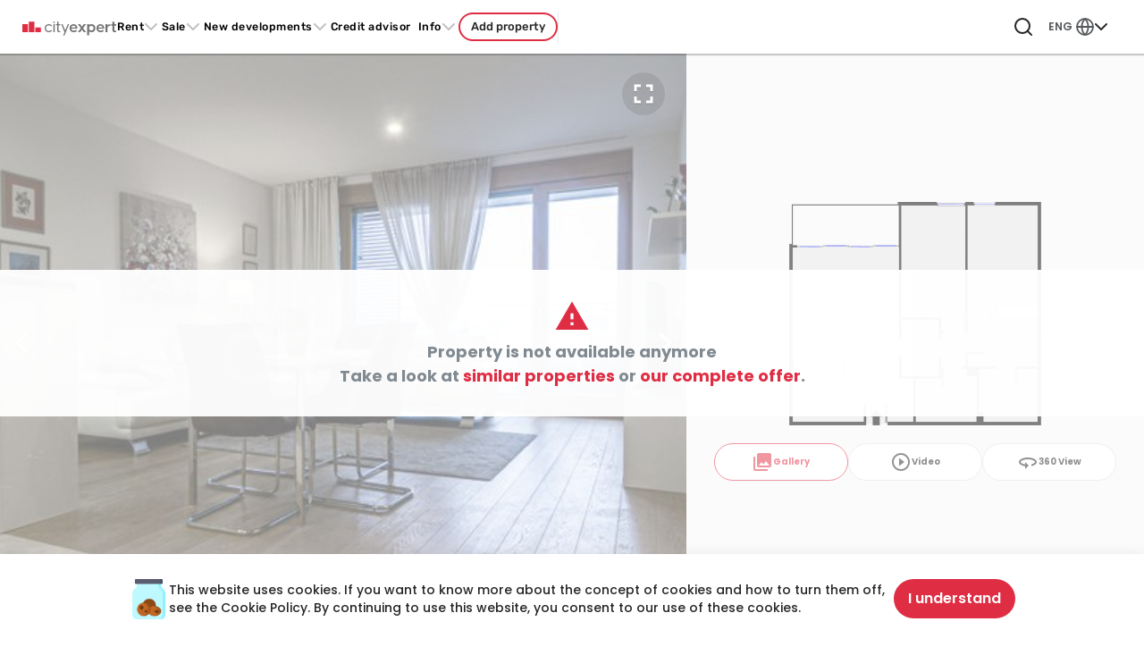

--- FILE ---
content_type: text/html;charset=UTF-8
request_url: https://cityexpert.rs/en/properties-for-rent/belgrade/41922/30-rooms-apartment-kneza-milosa-savski-venac
body_size: 60697
content:
<!DOCTYPE html><html lang="en" dir="ltr" data-tui-theme="taiga ui" class="tui-zero-scrollbar" data-beasties-container><head>
    <meta charset="utf-8">
    <title>Rent, Apartment, Kneza Miloša, Savski venac - ID: 41922 | City Expert Real Estate Agency Belgrade</title>
    <base href="/en/">

    <link rel="preconnect" href="https://sentry.goglasi.rs">
    <link rel="preconnect" href="https://img.cityexpert.rs">
    <link rel="preconnect" href="https://cw.cx.rs">
    <link rel="preconnect" href="https://fonts.gstatic.com">

    <!-- Google Tag Manager -->
    <script>
      var gtmKey = window.location.hostname === 'cityexpert.rs' ? 'GTM-TPSG26G' : 'GTM-K3RMLC3';
      (function (w, d, s, l, i) {
        w[l] = w[l] || [];
        w[l].push({
          'gtm.start': new Date().getTime(),
          event: 'gtm.js',
        });
        var f = d.getElementsByTagName(s)[0],
          j = d.createElement(s),
          dl = l != 'dataLayer' ? '&l=' + l : '';
        j.async = true;
        j.src = 'https://www.googletagmanager.com/gtm.js?id=' + i + dl;
        f.parentNode.insertBefore(j, f);
      })(window, document, 'script', 'dataLayer', gtmKey);
    </script>
    <!-- End Google Tag Manager -->

    <meta name="format-detection" content="telephone=no">
    <meta name="viewport" content="width=device-width, user-scalable=no, initial-scale=1.0, maximum-scale=1.0, minimum-scale=1.0">
    <meta http-equiv="X-UA-Compatible" content="IE=edge">
    <meta name="google-site-verification" content="PO6bd6KhgbjWRj3KKMles0PzpdlwXg5rxcSOfvCMzIw">

    <!-- Soft Navigation Heuristics -->
    <meta http-equiv="origin-trial" content="A/2CWG2i8rdRkAkWo0NbXfHrU6JBx+RWveYvJLmTr4V91n3siRCWmnCyn/[base64]">

    <link rel="shortcut icon" href="https://cityexpert.rs/favicon.ico">
    <link rel="apple-touch-icon" href="https://cityexpert.rs/apple-touch-icon.png">
    <link rel="apple-touch-icon" sizes="180x180" href="https://cityexpert.rs/apple-touch-icon.png">

    <style>@font-face{font-family:'Material Icons';font-style:normal;font-weight:400;src:url(https://fonts.gstatic.com/s/materialicons/v145/flUhRq6tzZclQEJ-Vdg-IuiaDsNc.woff2) format('woff2');}.material-icons{font-family:'Material Icons';font-weight:normal;font-style:normal;font-size:24px;line-height:1;letter-spacing:normal;text-transform:none;display:inline-block;white-space:nowrap;word-wrap:normal;direction:ltr;-webkit-font-feature-settings:'liga';-webkit-font-smoothing:antialiased;}</style>

    <!-- <script async src="https://securepubads.g.doubleclick.net/tag/js/gpt.js"></script> -->
  <style>html{block-size:100%;font-size:16px}body{block-size:100%;min-block-size:100%;text-rendering:optimizeLegibility;-webkit-font-smoothing:antialiased;-moz-osx-font-smoothing:grayscale}html,body{-webkit-overflow-scrolling:touch}input,button{font-family:inherit;color:inherit}@supports (-webkit-hyphens: none) and (text-align-last: right){:after{content:none}}:root{--tui-font-heading: "Manrope", -apple-system, "BlinkMacSystemFont", system-ui, "Roboto", "Segoe UI", "Helvetica Neue", sans-serif;--tui-font-text: "Manrope", -apple-system, "BlinkMacSystemFont", system-ui, "Roboto", "Segoe UI", "Helvetica Neue", sans-serif;--tui-font-offset: 0rem;--tui-font-heading-1: bold calc(var(--tui-font-offset) + 3.125rem) / 3.5rem var(--tui-font-heading);--tui-font-heading-2: bold calc(var(--tui-font-offset) + 2.75rem) / 3rem var(--tui-font-heading);--tui-font-heading-3: bold calc(var(--tui-font-offset) + 2.25rem) / 2.5rem var(--tui-font-heading);--tui-font-heading-4: bold calc(var(--tui-font-offset) + 1.75rem) / 2rem var(--tui-font-heading);--tui-font-heading-5: bold calc(var(--tui-font-offset) + 1.5rem) / 1.75rem var(--tui-font-heading);--tui-font-heading-6: bold calc(var(--tui-font-offset) + 1.25rem) / 1.5rem var(--tui-font-heading);--tui-font-text-xl: normal calc(var(--tui-font-offset) + 1.1875rem) / 1.75rem var(--tui-font-text);--tui-font-text-l: normal calc(var(--tui-font-offset) + 1.0625rem) / 1.75rem var(--tui-font-text);--tui-font-text-m: normal calc(var(--tui-font-offset) + 1rem) / 1.5rem var(--tui-font-text);--tui-font-text-s: normal calc(var(--tui-font-offset) + .8125rem) / 1.25rem var(--tui-font-text);--tui-font-text-xs: normal calc(var(--tui-font-offset) + .6875rem) / 1rem var(--tui-font-text);--tui-font-text-ui-l: normal calc(var(--tui-font-offset) + 1.0625rem) / 1.5rem var(--tui-font-text);--tui-font-text-ui-m: normal calc(var(--tui-font-offset) + 1rem) / 1.25rem var(--tui-font-text);--tui-font-text-ui-s: normal calc(var(--tui-font-offset) + .8125rem) / 1rem var(--tui-font-text);--tui-font-text-ui-xs: normal calc(var(--tui-font-offset) + .6875rem) / .8125rem var(--tui-font-text);--tui-radius-xs: .25rem;--tui-radius-s: .5rem;--tui-radius-m: .625rem;--tui-radius-l: .75rem;--tui-radius-xl: 1.5rem;--tui-height-xs: 1.5rem;--tui-height-s: 2rem;--tui-height-m: 2.75rem;--tui-height-l: 3.5rem;--tui-padding-s: .625rem;--tui-padding-m: .75rem;--tui-padding-l: 1rem;--tui-duration: .3s;--tui-disabled-opacity: .56}[tuiWrapper]{transition-property:color,background,opacity;transition-duration:var(--tui-duration, .3s);transition-timing-function:ease-in-out;position:relative;display:block;block-size:100%;inline-size:100%;appearance:none;border-radius:inherit}[tuiWrapper]:disabled:disabled{pointer-events:none;opacity:var(--tui-disabled-opacity)}[tuiWrapper][data-appearance=textfield]{transition-property:box-shadow,background;transition-duration:var(--tui-duration, .3s);transition-timing-function:ease-in-out;background:var(--tui-background-base);color:var(--tui-text-primary);outline:none!important;box-shadow:0 .125rem .1875rem #0000001a}[tuiWrapper][data-appearance=textfield]:after{transition-property:color;transition-duration:var(--tui-duration, .3s);transition-timing-function:ease-in-out;position:absolute;inset:0;content:"";border-radius:inherit;border:1px solid currentColor;pointer-events:none;color:var(--tui-border-normal)}@media(hover:hover)and (pointer:fine){[tuiWrapper][data-appearance=textfield]:hover:not(._no-hover){box-shadow:0 .125rem .3125rem #00000029}}[tuiWrapper][data-appearance=textfield]:focus-visible:focus-visible{box-shadow:none}[tuiWrapper][data-appearance=textfield]:focus-visible:focus-visible:after{border-width:2px;color:var(--tui-background-accent-1)}[tuiWrapper][data-appearance=textfield]:has(:focus-visible){box-shadow:none}[tuiWrapper][data-appearance=textfield]:has(:focus-visible):after{border-width:2px;color:var(--tui-background-accent-1)}[tuiWrapper][data-appearance=textfield]:disabled:disabled{box-shadow:none}[tuiWrapper][data-appearance=textfield]:invalid:invalid:after{color:var(--tui-text-negative)}[tuiWrapper]:not([data-state=readonly]):hover .t-textfield-icon [tuiWrapper][data-appearance=icon]:not([data-state=disabled]){color:var(--tui-text-secondary)}tui-primitive-textfield:hover:not(._disabled) [tuiAppearance][data-appearance=icon]:active:not(._no-active){color:var(--tui-text-primary)}@font-face{font-family:swiper-icons;src:url(data:application/font-woff;charset=utf-8;base64,\ [base64]//wADZ2x5ZgAAAywAAADMAAAD2MHtryVoZWFkAAABbAAAADAAAAA2E2+eoWhoZWEAAAGcAAAAHwAAACQC9gDzaG10eAAAAigAAAAZAAAArgJkABFsb2NhAAAC0AAAAFoAAABaFQAUGG1heHAAAAG8AAAAHwAAACAAcABAbmFtZQAAA/gAAAE5AAACXvFdBwlwb3N0AAAFNAAAAGIAAACE5s74hXjaY2BkYGAAYpf5Hu/j+W2+MnAzMYDAzaX6QjD6/4//Bxj5GA8AuRwMYGkAPywL13jaY2BkYGA88P8Agx4j+/8fQDYfA1AEBWgDAIB2BOoAeNpjYGRgYNBh4GdgYgABEMnIABJzYNADCQAACWgAsQB42mNgYfzCOIGBlYGB0YcxjYGBwR1Kf2WQZGhhYGBiYGVmgAFGBiQQkOaawtDAoMBQxXjg/wEGPcYDDA4wNUA2CCgwsAAAO4EL6gAAeNpj2M0gyAACqxgGNWBkZ2D4/wMA+xkDdgAAAHjaY2BgYGaAYBkGRgYQiAHyGMF8FgYHIM3DwMHABGQrMOgyWDLEM1T9/w8UBfEMgLzE////P/5//f/V/xv+r4eaAAeMbAxwIUYmIMHEgKYAYjUcsDAwsLKxc3BycfPw8jEQA/[base64]/uznmfPFBNODM2K7MTQ45YEAZqGP81AmGGcF3iPqOop0r1SPTaTbVkfUe4HXj97wYE+yNwWYxwWu4v1ugWHgo3S1XdZEVqWM7ET0cfnLGxWfkgR42o2PvWrDMBSFj/IHLaF0zKjRgdiVMwScNRAoWUoH78Y2icB/yIY09An6AH2Bdu/UB+yxopYshQiEvnvu0dURgDt8QeC8PDw7Fpji3fEA4z/PEJ6YOB5hKh4dj3EvXhxPqH/SKUY3rJ7srZ4FZnh1PMAtPhwP6fl2PMJMPDgeQ4rY8YT6Gzao0eAEA409DuggmTnFnOcSCiEiLMgxCiTI6Cq5DZUd3Qmp10vO0LaLTd2cjN4fOumlc7lUYbSQcZFkutRG7g6JKZKy0RmdLY680CDnEJ+UMkpFFe1RN7nxdVpXrC4aTtnaurOnYercZg2YVmLN/d/gczfEimrE/fs/bOuq29Zmn8tloORaXgZgGa78yO9/cnXm2BpaGvq25Dv9S4E9+5SIc9PqupJKhYFSSl47+Qcr1mYNAAAAeNptw0cKwkAAAMDZJA8Q7OUJvkLsPfZ6zFVERPy8qHh2YER+3i/BP83vIBLLySsoKimrqKqpa2hp6+jq6RsYGhmbmJqZSy0sraxtbO3sHRydnEMU4uR6yx7JJXveP7WrDycAAAAAAAH//wACeNpjYGRgYOABYhkgZgJCZgZNBkYGLQZtIJsFLMYAAAw3ALgAeNolizEKgDAQBCchRbC2sFER0YD6qVQiBCv/H9ezGI6Z5XBAw8CBK/m5iQQVauVbXLnOrMZv2oLdKFa8Pjuru2hJzGabmOSLzNMzvutpB3N42mNgZGBg4GKQYzBhYMxJLMlj4GBgAYow/P/PAJJhLM6sSoWKfWCAAwDAjgbRAAB42mNgYGBkAIIbCZo5IPrmUn0hGA0AO8EFTQAA) format("woff");font-weight:400;font-style:normal}:root{--swiper-theme-color: #007aff}.swiper{margin-left:auto;margin-right:auto;position:relative;overflow:hidden;list-style:none;padding:0;z-index:1;display:block}.swiper-wrapper{position:relative;width:100%;height:100%;z-index:1;display:flex;transition-property:transform;transition-timing-function:var(--swiper-wrapper-transition-timing-function, initial);box-sizing:content-box}.swiper-wrapper{transform:translateZ(0)}.swiper-slide{flex-shrink:0;width:100%;height:100%;position:relative;transition-property:transform;display:block}:root{--swiper-navigation-size: 44px}.swiper-button-prev,.swiper-button-next{position:absolute;top:var(--swiper-navigation-top-offset, 50%);width:calc(var(--swiper-navigation-size) / 44 * 27);height:var(--swiper-navigation-size);margin-top:calc(0px - var(--swiper-navigation-size) / 2);z-index:10;cursor:pointer;display:flex;align-items:center;justify-content:center;color:var(--swiper-navigation-color, var(--swiper-theme-color))}.swiper-button-prev:after,.swiper-button-next:after{font-family:swiper-icons;font-size:var(--swiper-navigation-size);text-transform:none!important;letter-spacing:0;font-variant:initial;line-height:1}.swiper-button-prev:after{content:"prev"}.swiper-button-prev{left:var(--swiper-navigation-sides-offset, 10px);right:auto}.swiper-button-next:after{content:"next"}.swiper-button-next{right:var(--swiper-navigation-sides-offset, 10px);left:auto}.swiper-pagination{position:absolute;text-align:center;transition:.3s opacity;transform:translateZ(0);z-index:10}.btn-primary{background-color:var(--brand-primary)!important;color:#fff}.btn-primary:hover{color:#fff;background-color:var(--tui-background-accent-1-hover)!important}.btn-primary:focus,.btn-primary:active{color:#fff;background-color:var(--tui-background-accent-1-pressed)!important}cx-input label,cx-checkbox label{margin-bottom:0}cx-checkbox .control-custom-content{font-size:14px;color:var(--gray-lighter)}cx-checkbox :not(.input-disabled) .control-custom-content:hover{cursor:pointer}:root{--muted: #00000040}.rounded-pill{border-radius:6.25rem!important}[tuiCheckbox]{inline-size:1rem!important;block-size:1rem!important;border-radius:.25rem!important}[tuiCheckbox][data-appearance=outline-grayscale]{background:#fff}.swiper-button-prev tui-icon,.swiper-button-next tui-icon{font-size:3.5rem}[data-appearance=textfield]{transition-property:box-shadow,background;transition-duration:var(--tui-duration, .3s);transition-timing-function:ease-in-out;background:var(--tui-background-base);color:var(--tui-text-primary);outline:none!important;box-shadow:0 .125rem .1875rem #0000001a;cursor:pointer}@media(hover:hover)and (pointer:fine){[data-appearance=textfield]:hover:not(._no-hover){box-shadow:0 .125rem .3125rem #00000029}}:root{--tui-background-accent-1: #df2d43;--tui-background-accent-1-hover: #ff5e70;--tui-background-accent-1-pressed: #df2d43;--tui-background-accent-1-rgb: 14, 177, 201;--primary-opaque: #ffeff1;--primary-lighter: #ff5e719f;--tui-success: #50aa32;--tui-success-dark: #237807;--tui-status-positive: #72ca55;--tui-status-positive-pale: #9eeb85;--tui-background-accent-2: #f95200;--tui-background-accent-2-hover: #f63800;--tui-background-accent-2-pressed: #ca7358;--tui-background-neutral-1: #ffeff1;--tui-text-primary: rgb(37, 37, 37);--tui-text-action: #000;--tui-text-action-hover: #df2d43;--tui-text-negative: #ff2121;--tui-radius-l: 6px;--tui-radius-m: 4px;--tui-autofill: #ffffff;--tui-primary: #df2d43;--tui-primary-text: #fff;--tui-secondary: #ffeff1;--tui-secondary-hover: #dfe3f3;--tui-service-backdrop: rgba(0, 0, 0, .75);--tui-service-autofill-background: #fff;--tui-service-selection-background: #ffd7db;--tui-height-l: 2.75rem;--tui-backdrop: none;--tui-font-text: "Poppins", sans-serif;--tui-font-text-xs: normal .6875rem/1rem "Poppins", sans-serif --tui-font-text-s: normal .8125rem/1.25rem "Poppins", sans-serif;--tui-font-text-m: normal 1rem/1.5rem "Poppins", sans-serif;--tui-text-primary-on-accent-1: #fff;--tui-background-elevation-1: #fff;--tui-background-elevation-3: #fff;--tui-background-base: #fff;--tui-base-02: #f6f6f6;--tui-base-04: #d7d7d7;--tui-text-01: rgb(37, 37, 37);--tui-text-secondary: rgba(27, 31, 59, .65);--tui-border-normal: #ededed;--tui-shadow-medium: 0 1.5rem 1rem rgba(0, 0, 0, .03), 0 .75rem .75rem rgba(0, 0, 0, .04), 0 .25rem .375rem rgba(0, 0, 0, .05);--swiper-navigation-color: var(--brand-primary)}.text--primary{color:var(--tui-background-accent-1)}.text--thin{font-family:var(--font-regular);font-weight:300}.text--medium{font-family:var(--font-regular);font-weight:500}.text--semibold{font-family:var(--font-regular);font-weight:600}.text--bold{font-family:var(--font-regular);font-weight:700}@font-face{font-family:Montserrat;font-style:normal;font-weight:300;font-display:swap;src:url(https://fonts.gstatic.com/s/montserrat/v26/JTUSjIg1_i6t8kCHKm459WRhyzbi.woff2) format("woff2");unicode-range:U+0460-052F,U+1C80-1C88,U+20B4,U+2DE0-2DFF,U+A640-A69F,U+FE2E-FE2F}@font-face{font-family:Montserrat;font-style:normal;font-weight:300;font-display:swap;src:url(https://fonts.gstatic.com/s/montserrat/v26/JTUSjIg1_i6t8kCHKm459W1hyzbi.woff2) format("woff2");unicode-range:U+0301,U+0400-045F,U+0490-0491,U+04B0-04B1,U+2116}@font-face{font-family:Montserrat;font-style:normal;font-weight:300;font-display:swap;src:url(https://fonts.gstatic.com/s/montserrat/v26/JTUSjIg1_i6t8kCHKm459WZhyzbi.woff2) format("woff2");unicode-range:U+0102-0103,U+0110-0111,U+0128-0129,U+0168-0169,U+01A0-01A1,U+01AF-01B0,U+0300-0301,U+0303-0304,U+0308-0309,U+0323,U+0329,U+1EA0-1EF9,U+20AB}@font-face{font-family:Montserrat;font-style:normal;font-weight:300;font-display:swap;src:url(https://fonts.gstatic.com/s/montserrat/v26/JTUSjIg1_i6t8kCHKm459Wdhyzbi.woff2) format("woff2");unicode-range:U+0100-02AF,U+0304,U+0308,U+0329,U+1E00-1E9F,U+1EF2-1EFF,U+2020,U+20A0-20AB,U+20AD-20C0,U+2113,U+2C60-2C7F,U+A720-A7FF}@font-face{font-family:Montserrat;font-style:normal;font-weight:300;font-display:swap;src:url(https://fonts.gstatic.com/s/montserrat/v26/JTUSjIg1_i6t8kCHKm459Wlhyw.woff2) format("woff2");unicode-range:U+0000-00FF,U+0131,U+0152-0153,U+02BB-02BC,U+02C6,U+02DA,U+02DC,U+0304,U+0308,U+0329,U+2000-206F,U+2074,U+20AC,U+2122,U+2191,U+2193,U+2212,U+2215,U+FEFF,U+FFFD}@font-face{font-family:Montserrat;font-style:normal;font-weight:600 700;font-display:swap;src:url(https://fonts.gstatic.com/s/montserrat/v26/JTUSjIg1_i6t8kCHKm459WRhyzbi.woff2) format("woff2");unicode-range:U+0460-052F,U+1C80-1C88,U+20B4,U+2DE0-2DFF,U+A640-A69F,U+FE2E-FE2F}@font-face{font-family:Montserrat;font-style:normal;font-weight:600 700;font-display:swap;src:url(https://fonts.gstatic.com/s/montserrat/v26/JTUSjIg1_i6t8kCHKm459W1hyzbi.woff2) format("woff2");unicode-range:U+0301,U+0400-045F,U+0490-0491,U+04B0-04B1,U+2116}@font-face{font-family:Montserrat;font-style:normal;font-weight:600 700;font-display:swap;src:url(https://fonts.gstatic.com/s/montserrat/v26/JTUSjIg1_i6t8kCHKm459WZhyzbi.woff2) format("woff2");unicode-range:U+0102-0103,U+0110-0111,U+0128-0129,U+0168-0169,U+01A0-01A1,U+01AF-01B0,U+0300-0301,U+0303-0304,U+0308-0309,U+0323,U+0329,U+1EA0-1EF9,U+20AB}@font-face{font-family:Montserrat;font-style:normal;font-weight:600 700;font-display:swap;src:url(https://fonts.gstatic.com/s/montserrat/v26/JTUSjIg1_i6t8kCHKm459Wdhyzbi.woff2) format("woff2");unicode-range:U+0100-02AF,U+0304,U+0308,U+0329,U+1E00-1E9F,U+1EF2-1EFF,U+2020,U+20A0-20AB,U+20AD-20C0,U+2113,U+2C60-2C7F,U+A720-A7FF}@font-face{font-family:Montserrat;font-style:normal;font-weight:600 700;font-display:swap;src:url(https://fonts.gstatic.com/s/montserrat/v26/JTUSjIg1_i6t8kCHKm459Wlhyw.woff2) format("woff2");unicode-range:U+0000-00FF,U+0131,U+0152-0153,U+02BB-02BC,U+02C6,U+02DA,U+02DC,U+0304,U+0308,U+0329,U+2000-206F,U+2074,U+20AC,U+2122,U+2191,U+2193,U+2212,U+2215,U+FEFF,U+FFFD}@font-face{font-family:Poppins;font-style:normal;font-weight:300;font-display:swap;src:url(https://fonts.gstatic.com/s/poppins/v21/pxiByp8kv8JHgFVrLDz8Z1JlFc-K.woff2) format("woff2");unicode-range:U+0100-02AF,U+0304,U+0308,U+0329,U+1E00-1E9F,U+1EF2-1EFF,U+2020,U+20A0-20AB,U+20AD-20C0,U+2113,U+2C60-2C7F,U+A720-A7FF}@font-face{font-family:Poppins;font-style:normal;font-weight:300;font-display:swap;src:url(https://fonts.gstatic.com/s/poppins/v21/pxiByp8kv8JHgFVrLDz8Z1xlFQ.woff2) format("woff2");unicode-range:U+0000-00FF,U+0131,U+0152-0153,U+02BB-02BC,U+02C6,U+02DA,U+02DC,U+0304,U+0308,U+0329,U+2000-206F,U+2074,U+20AC,U+2122,U+2191,U+2193,U+2212,U+2215,U+FEFF,U+FFFD}@font-face{font-family:Poppins;font-style:normal;font-weight:400;font-display:swap;src:url(https://fonts.gstatic.com/s/poppins/v21/pxiEyp8kv8JHgFVrJJnecmNE.woff2) format("woff2");unicode-range:U+0100-02AF,U+0304,U+0308,U+0329,U+1E00-1E9F,U+1EF2-1EFF,U+2020,U+20A0-20AB,U+20AD-20C0,U+2113,U+2C60-2C7F,U+A720-A7FF}@font-face{font-family:Poppins;font-style:normal;font-weight:400;font-display:swap;src:url(https://fonts.gstatic.com/s/poppins/v21/pxiEyp8kv8JHgFVrJJfecg.woff2) format("woff2");unicode-range:U+0000-00FF,U+0131,U+0152-0153,U+02BB-02BC,U+02C6,U+02DA,U+02DC,U+0304,U+0308,U+0329,U+2000-206F,U+2074,U+20AC,U+2122,U+2191,U+2193,U+2212,U+2215,U+FEFF,U+FFFD}@font-face{font-family:Poppins;font-style:normal;font-weight:500;font-display:swap;src:url(https://fonts.gstatic.com/s/poppins/v21/pxiByp8kv8JHgFVrLGT9Z1JlFc-K.woff2) format("woff2");unicode-range:U+0100-02AF,U+0304,U+0308,U+0329,U+1E00-1E9F,U+1EF2-1EFF,U+2020,U+20A0-20AB,U+20AD-20C0,U+2113,U+2C60-2C7F,U+A720-A7FF}@font-face{font-family:Poppins;font-style:normal;font-weight:500;font-display:swap;src:url(https://fonts.gstatic.com/s/poppins/v21/pxiByp8kv8JHgFVrLGT9Z1xlFQ.woff2) format("woff2");unicode-range:U+0000-00FF,U+0131,U+0152-0153,U+02BB-02BC,U+02C6,U+02DA,U+02DC,U+0304,U+0308,U+0329,U+2000-206F,U+2074,U+20AC,U+2122,U+2191,U+2193,U+2212,U+2215,U+FEFF,U+FFFD}@font-face{font-family:Poppins;font-style:normal;font-weight:600;font-display:swap;src:url(https://fonts.gstatic.com/s/poppins/v21/pxiByp8kv8JHgFVrLEj6Z1JlFc-K.woff2) format("woff2");unicode-range:U+0100-02AF,U+0304,U+0308,U+0329,U+1E00-1E9F,U+1EF2-1EFF,U+2020,U+20A0-20AB,U+20AD-20C0,U+2113,U+2C60-2C7F,U+A720-A7FF}@font-face{font-family:Poppins;font-style:normal;font-weight:600;font-display:swap;src:url(https://fonts.gstatic.com/s/poppins/v21/pxiByp8kv8JHgFVrLEj6Z1xlFQ.woff2) format("woff2");unicode-range:U+0000-00FF,U+0131,U+0152-0153,U+02BB-02BC,U+02C6,U+02DA,U+02DC,U+0304,U+0308,U+0329,U+2000-206F,U+2074,U+20AC,U+2122,U+2191,U+2193,U+2212,U+2215,U+FEFF,U+FFFD}@font-face{font-family:Poppins;font-style:normal;font-weight:700;font-display:swap;src:url(https://fonts.gstatic.com/s/poppins/v21/pxiByp8kv8JHgFVrLCz7Z1JlFc-K.woff2) format("woff2");unicode-range:U+0100-02AF,U+0304,U+0308,U+0329,U+1E00-1E9F,U+1EF2-1EFF,U+2020,U+20A0-20AB,U+20AD-20C0,U+2113,U+2C60-2C7F,U+A720-A7FF}@font-face{font-family:Poppins;font-style:normal;font-weight:700;font-display:swap;src:url(https://fonts.gstatic.com/s/poppins/v21/pxiByp8kv8JHgFVrLCz7Z1xlFQ.woff2) format("woff2");unicode-range:U+0000-00FF,U+0131,U+0152-0153,U+02BB-02BC,U+02C6,U+02DA,U+02DC,U+0304,U+0308,U+0329,U+2000-206F,U+2074,U+20AC,U+2122,U+2191,U+2193,U+2212,U+2215,U+FEFF,U+FFFD}@font-face{font-family:Rubik;font-style:normal;font-weight:300 700;font-display:swap;src:url(https://fonts.gstatic.com/s/rubik/v28/iJWKBXyIfDnIV7nErXyw1W3fxIlGzg.woff2) format("woff2");unicode-range:U+0600-06FF,U+0750-077F,U+0870-088E,U+0890-0891,U+0898-08E1,U+08E3-08FF,U+200C-200E,U+2010-2011,U+204F,U+2E41,U+FB50-FDFF,U+FE70-FE74,U+FE76-FEFC,U+102E0-102FB,U+10E60-10E7E,U+10EFD-10EFF,U+1EE00-1EE03,U+1EE05-1EE1F,U+1EE21-1EE22,U+1EE24,U+1EE27,U+1EE29-1EE32,U+1EE34-1EE37,U+1EE39,U+1EE3B,U+1EE42,U+1EE47,U+1EE49,U+1EE4B,U+1EE4D-1EE4F,U+1EE51-1EE52,U+1EE54,U+1EE57,U+1EE59,U+1EE5B,U+1EE5D,U+1EE5F,U+1EE61-1EE62,U+1EE64,U+1EE67-1EE6A,U+1EE6C-1EE72,U+1EE74-1EE77,U+1EE79-1EE7C,U+1EE7E,U+1EE80-1EE89,U+1EE8B-1EE9B,U+1EEA1-1EEA3,U+1EEA5-1EEA9,U+1EEAB-1EEBB,U+1EEF0-1EEF1}@font-face{font-family:Rubik;font-style:normal;font-weight:300 700;font-display:swap;src:url(https://fonts.gstatic.com/s/rubik/v28/iJWKBXyIfDnIV7nMrXyw1W3fxIlGzg.woff2) format("woff2");unicode-range:U+0460-052F,U+1C80-1C88,U+20B4,U+2DE0-2DFF,U+A640-A69F,U+FE2E-FE2F}@font-face{font-family:Rubik;font-style:normal;font-weight:300 700;font-display:swap;src:url(https://fonts.gstatic.com/s/rubik/v28/iJWKBXyIfDnIV7nFrXyw1W3fxIlGzg.woff2) format("woff2");unicode-range:U+0301,U+0400-045F,U+0490-0491,U+04B0-04B1,U+2116}@font-face{font-family:Rubik;font-style:normal;font-weight:300 700;font-display:swap;src:url(https://fonts.gstatic.com/s/rubik/v28/iJWKBXyIfDnIV7nDrXyw1W3fxIlGzg.woff2) format("woff2");unicode-range:U+0590-05FF,U+200C-2010,U+20AA,U+25CC,U+FB1D-FB4F}@font-face{font-family:Rubik;font-style:normal;font-weight:300 700;font-display:swap;src:url(https://fonts.gstatic.com/s/rubik/v28/iJWKBXyIfDnIV7nPrXyw1W3fxIlGzg.woff2) format("woff2");unicode-range:U+0100-02AF,U+0304,U+0308,U+0329,U+1E00-1E9F,U+1EF2-1EFF,U+2020,U+20A0-20AB,U+20AD-20C0,U+2113,U+2C60-2C7F,U+A720-A7FF}@font-face{font-family:Rubik;font-style:normal;font-weight:300 700;font-display:swap;src:url(https://fonts.gstatic.com/s/rubik/v28/iJWKBXyIfDnIV7nBrXyw1W3fxIk.woff2) format("woff2");unicode-range:U+0000-00FF,U+0131,U+0152-0153,U+02BB-02BC,U+02C6,U+02DA,U+02DC,U+0304,U+0308,U+0329,U+2000-206F,U+2074,U+20AC,U+2122,U+2191,U+2193,U+2212,U+2215,U+FEFF,U+FFFD}:root{--tui-text-font: "Poppins", sans-serif;--tui-heading-font: "Poppins", sans-serif;--font-regular: "Poppins", "Montserrat", sans-serif;--font-secondary: "Rubik", sans-serif;--font-numerical: "Montserrat", sans-serif}.icon--globe{color:var(--gray);transform:scale(.9)}.property-card__action tui-avatar{width:2.2rem;height:2.2rem}.property-card.property-card--similar{width:100%!important;min-width:280px!important}button,a{-webkit-appearance:none}button[tuiButton][data-appearance=primary]{font-weight:unset;font-family:var(--font-regular);font-weight:600}button[tuiButton].button--nav-menu,a[tuiButton].button--nav-menu{letter-spacing:.5px;font-family:var(--font-secondary);font-weight:500}@media(min-width:1200px)and (max-width:1360px){button[tuiButton].button--nav-menu,a[tuiButton].button--nav-menu{font-size:.775rem}}button[tuiButton].button--nav-menu:before,a[tuiButton].button--nav-menu:before{content:"";position:absolute;transition:transform .35s ease;left:0;right:0;bottom:0;height:1px;width:auto;transform:scaleX(0);background:var(--brand-primary)}button[tuiButton].button--nav-menu:hover:before,a[tuiButton].button--nav-menu:hover:before{transform:scaleX(1)}button[tuiButton].button--footer-short{height:49px;border-radius:0 50px 50px 0}@media(min-width:992px){button[tuiButton].button--footer-short{height:56px}}.roundButton button{border:solid 1px;--tw-border-opacity: 1;border-color:rgb(229 231 235 / var(--tw-border-opacity, 1))}.checkbox--footer tui-error{color:#b29696}.swiper{z-index:auto;padding:2rem 2rem 3rem}.swiper-wrapper{z-index:1}.swiper-slide{height:unset;display:flex;justify-content:center}.swiper-pagination{bottom:0;z-index:auto}.swiper-controls{display:none}.swiper-controls:not(.swiper-controls--custom){width:100%;z-index:auto}.swiper-controls:not(.swiper-controls--custom):before{content:"";position:absolute;top:0;left:0;bottom:0;z-index:10;right:calc(100% - 130px);background:linear-gradient(to right,#fff 40%,transparent 100%)}.swiper-controls:not(.swiper-controls--custom):after{content:"";position:absolute;top:0;right:0;bottom:0;z-index:10;left:calc(100% - 130px);background:linear-gradient(to left,#fff 40%,transparent 100%)}.swiper-button-prev{left:20px;z-index:20;padding:1.5rem}.swiper-button-prev:before,.swiper-button-prev:after{display:none}.swiper-button-next{right:20px;z-index:20;padding:1.5rem}.swiper-button-next:before,.swiper-button-next:after{display:none}@media(max-width:374px){.swiper{padding:2rem .5rem 3rem}}@media(min-width:1200px){.swiper .swiper-pagination{display:none}.swiper:hover .swiper-controls--default{display:block}}.text-field--footer tui-input{border-radius:50px 0 0 50px}.text-field--footer label{margin-bottom:0}.text-field--footer tui-error{color:#b29696}tui-primitive-textfield label{margin-bottom:0}html{font-family:sans-serif;-ms-text-size-adjust:100%;-webkit-text-size-adjust:100%;height:100%}body{margin:0;height:100%}footer,header,main,section{display:block}a{background-color:transparent}a:active,a:hover{outline-width:0}h1{font-size:2em;margin:.67em 0}img{border-style:none}button,input{font:inherit}button,input{overflow:visible}button,input{margin:0}button,[type=button],[type=submit]{cursor:pointer}[disabled]{cursor:default}button,[type=submit]{-webkit-appearance:button}button::-moz-focus-inner,input::-moz-focus-inner{border:0;padding:0}button:-moz-focusring,input:-moz-focusring{outline:1px dotted ButtonText}[type=checkbox]{box-sizing:border-box;padding:0}html{box-sizing:border-box}*,*:before,*:after{box-sizing:inherit}@-ms-viewport{width:device-width}html{font-size:var(--font-size-root);-ms-overflow-style:scrollbar;-webkit-tap-highlight-color:rgba(0,0,0,0)}body{font-family:var(--font-family-base);font-size:var(--font-size-base);line-height:var(--line-height-base);color:var(--body-color);background-color:var(--body-bg)}[tabindex="-1"]:focus{outline:none!important}h1,h3,h4,h5,h6{margin-top:0;margin-bottom:.5rem}p{margin-top:0;margin-bottom:1rem}a{color:var(--link-color)}a:not([href]):not([tabindex]){text-decoration:none}a:not([href]):not([tabindex]):focus{text-decoration:none}a:not([href]):not([tabindex]):hover{text-decoration:none}a:not([href]):not([tabindex]):focus{outline:none}img{vertical-align:middle}a,area,button,input,label{touch-action:manipulation}label{display:inline-block;margin-bottom:.5rem}button:focus{outline:1px dotted;outline:5px auto -webkit-focus-ring-color}input,button{margin:0;line-height:inherit;border-radius:0}input[type=checkbox]:disabled{cursor:var(--cursor-disabled)}h1,h3,h4,h5,h6{margin-bottom:var(--headings-margin-bottom);font-family:var(--headings-font-family);font-weight:var(--headings-font-weight);line-height:var(--headings-line-height);color:var(--headings-color)}h1{font-size:var(--font-size-h1)}h3{font-size:var(--font-size-h3)}h4{font-size:var(--font-size-h4)}h5{font-size:var(--font-size-h5)}h6{font-size:var(--font-size-h6)}*,:before,:after{--tw-border-spacing-x: 0;--tw-border-spacing-y: 0;--tw-translate-x: 0;--tw-translate-y: 0;--tw-rotate: 0;--tw-skew-x: 0;--tw-skew-y: 0;--tw-scale-x: 1;--tw-scale-y: 1;--tw-pan-x: ;--tw-pan-y: ;--tw-pinch-zoom: ;--tw-scroll-snap-strictness: proximity;--tw-gradient-from-position: ;--tw-gradient-via-position: ;--tw-gradient-to-position: ;--tw-ordinal: ;--tw-slashed-zero: ;--tw-numeric-figure: ;--tw-numeric-spacing: ;--tw-numeric-fraction: ;--tw-ring-inset: ;--tw-ring-offset-width: 0px;--tw-ring-offset-color: #fff;--tw-ring-color: rgb(59 130 246 / .5);--tw-ring-offset-shadow: 0 0 #0000;--tw-ring-shadow: 0 0 #0000;--tw-shadow: 0 0 #0000;--tw-shadow-colored: 0 0 #0000;--tw-blur: ;--tw-brightness: ;--tw-contrast: ;--tw-grayscale: ;--tw-hue-rotate: ;--tw-invert: ;--tw-saturate: ;--tw-sepia: ;--tw-drop-shadow: ;--tw-backdrop-blur: ;--tw-backdrop-brightness: ;--tw-backdrop-contrast: ;--tw-backdrop-grayscale: ;--tw-backdrop-hue-rotate: ;--tw-backdrop-invert: ;--tw-backdrop-opacity: ;--tw-backdrop-saturate: ;--tw-backdrop-sepia: ;--tw-contain-size: ;--tw-contain-layout: ;--tw-contain-paint: ;--tw-contain-style: }*,:before,:after{box-sizing:border-box;border-width:0;border-style:solid;border-color:#e5e7eb}:before,:after{--tw-content: ""}html{line-height:1.5;-webkit-text-size-adjust:100%;-moz-tab-size:4;tab-size:4;font-family:ui-sans-serif,system-ui,sans-serif,"Apple Color Emoji","Segoe UI Emoji",Segoe UI Symbol,"Noto Color Emoji";font-feature-settings:normal;font-variation-settings:normal;-webkit-tap-highlight-color:transparent}body{margin:0;line-height:inherit}h1,h3,h4,h5,h6{font-size:inherit;font-weight:inherit}a{color:inherit;text-decoration:inherit}button,input{font-family:inherit;font-feature-settings:inherit;font-variation-settings:inherit;font-size:100%;font-weight:inherit;line-height:inherit;letter-spacing:inherit;color:inherit;margin:0;padding:0}button{text-transform:none}button,input:where([type=button]),input:where([type=reset]),input:where([type=submit]){-webkit-appearance:button;background-color:transparent;background-image:none}h1,h3,h4,h5,h6,p{margin:0}input::placeholder{opacity:1;color:#9ca3af}button{cursor:pointer}img{display:block;vertical-align:middle}img{max-width:100%;height:auto}.tw-absolute{position:absolute}.tw-relative{position:relative}.tw-inset-0{inset:0}.tw-bottom-24{bottom:6rem}.tw-top-32{top:8rem}.tw-z-0{z-index:0}.tw-z-10{z-index:10}.tw-mx-1{margin-left:.25rem;margin-right:.25rem}.tw-my-10{margin-top:2.5rem;margin-bottom:2.5rem}.tw-mb-2{margin-bottom:.5rem}.tw-mb-3{margin-bottom:.75rem}.tw-mb-6{margin-bottom:1.5rem}.tw-mr-1{margin-right:.25rem}.tw-mr-2{margin-right:.5rem}.tw-mt-12{margin-top:3rem}.tw-mt-16{margin-top:4rem}.tw-mt-6{margin-top:1.5rem}.tw-mt-8{margin-top:2rem}.tw-block{display:block}.tw-inline{display:inline}.tw-flex{display:flex}.tw-hidden{display:none}.tw-h-auto{height:auto}.tw-max-h-full{max-height:100%}.tw-w-full{width:100%}.tw-max-w-full{max-width:100%}.tw-flex-shrink-0{flex-shrink:0}.tw-flex-grow{flex-grow:1}.tw-cursor-pointer{cursor:pointer}.tw-select-none{-webkit-user-select:none;user-select:none}.tw-flex-col{flex-direction:column}.tw-flex-wrap{flex-wrap:wrap}.tw-items-start{align-items:flex-start}.tw-items-center{align-items:center}.tw-items-baseline{align-items:baseline}.tw-justify-end{justify-content:flex-end}.tw-justify-center{justify-content:center}.tw-justify-between{justify-content:space-between}.tw-gap-2{gap:.5rem}.tw-gap-4{gap:1rem}.tw-gap-8{gap:2rem}.tw-self-stretch{align-self:stretch}.tw-border{border-width:1px}.tw-border-gray-100{--tw-border-opacity: 1;border-color:rgb(243 244 246 / var(--tw-border-opacity, 1))}.tw-object-cover{object-fit:cover}.tw-px-3{padding-left:.75rem;padding-right:.75rem}.tw-px-6{padding-left:1.5rem;padding-right:1.5rem}.tw-text-center{text-align:center}.tw-text-right{text-align:right}.tw-align-text-bottom{vertical-align:text-bottom}.tw-text-2xl{font-size:1.5rem;line-height:2rem}.tw-text-3xl{font-size:1.875rem;line-height:2.25rem}.tw-text-\[2rem\]{font-size:2rem}.tw-text-lg{font-size:1.125rem;line-height:1.75rem}.tw-text-sm{font-size:.875rem;line-height:1.25rem}.tw-text-xs{font-size:.75rem;line-height:1rem}.tw-uppercase{text-transform:uppercase}.tw-leading-loose{line-height:2}.tw-text-black{--tw-text-opacity: 1;color:rgb(0 0 0 / var(--tw-text-opacity, 1))}.tw-text-white{--tw-text-opacity: 1;color:rgb(255 255 255 / var(--tw-text-opacity, 1))}.tw-duration-200{transition-duration:.2s}body{margin:0;font-family:Poppins,Montserrat,Arial,sans-serif;font-kerning:normal;font-stretch:normal;-webkit-font-smoothing:antialiased;-moz-osx-font-smoothing:grayscale}.main{min-height:75vh}.hover\:tw-underline:hover{text-decoration-line:underline}.hover\:tw-brightness-50:hover{--tw-brightness: brightness(.5);filter:var(--tw-blur) var(--tw-brightness) var(--tw-contrast) var(--tw-grayscale) var(--tw-hue-rotate) var(--tw-invert) var(--tw-saturate) var(--tw-sepia) var(--tw-drop-shadow)}@media(max-width:374px){.xs\:tw-mb-2{margin-bottom:.5rem}}@media(min-width:544px){.sm\:tw-hidden{display:none}}@media(min-width:768px){.md\:tw-text-left{text-align:left}}@media(min-width:992px){.lg\:tw-text-left{text-align:left}.lg\:tw-text-sm{font-size:.875rem;line-height:1.25rem}}@media(min-width:1200px){.xl\:tw-mb-0{margin-bottom:0}.xl\:tw-mt-8{margin-top:2rem}.xl\:tw-block{display:block}.xl\:\!tw-hidden{display:none!important}.xl\:tw-hidden{display:none}}@media(min-width:1536px){.\32xl\:tw-gap-4{gap:1rem}}
</style><link rel="stylesheet" href="styles-G3ZPK4IS.css" media="print" onload="this.media='all'"><noscript><link rel="stylesheet" href="styles-G3ZPK4IS.css"></noscript><style ng-app-id="ng">:root{--gray-lighter2: #a9b0b9;--gray-ultralight: #e6e6e6;--gray-darkerbackground: #e2e3e3;--gray-background: #f0f1f2;--gray-lightbackground: #f9f9f9;--gray-disabled: #e3e3e3;--red-color: #e12c44;--lightred-color: #0eb1c9;--darkred-color: #a71628;--warning-red: #d50000;--yellow-color: #fabd4b;--darkyellow-color: #c99b3e;--orange-color: #e37e2b;--lightblue-color: #78cbcc;--midblue-color: #6ab6b7;--darkblue-color: #017c8b;--green-color: #00a67f;--purple-color: #7c519d;--darkpink-color: #82304f;--raisin-black: #291720;--darkgray-color: #37474f;--midgray-color: #90a4ae;--lightgray-color: #f4f7fa;--gray-borders: #e6e6e6;--zwelo-green: #0eb1c9;--zwelo-greenlight: #34bdd0;--zwelo-greenlightest: #5dcbda;--zwelo-greendark: #0297ac;--zwelo-greendarkest: #016e7d;--hover-color: var(--tui-background-accent-1);--gray-dark: #373a3c;--gray: #55595c;--gray-light: #818a91;--gray-lighter: #7a8390;--gray-lightest: #bec3cb;--brand-primary: var(--tui-background-accent-1);--brand-primary-hover: var(--tui-background-accent-1-hover);--brand-success: #5cb85c;--brand-info: #5bc0de;--brand-warning: #f0ad4e;--brand-danger: #d9534f;--teal: #3393a0;--magenta: #82304f;--link-color: var(--brand-primary);--text-muted: var(--gray-light);--abbr-border-color: var(--gray-light);--component-active-bg: var(--brand-primary);--table-border-color: var(--gray-lighter);--btn-primary-bg: var(--brand-primary);--btn-primary-border: var(--btn-primary-bg);--btn-secondary-color: var(--gray-dark);--btn-info-bg: var(--brand-info);--btn-info-border: var(--btn-info-bg);--btn-success-bg: var(--brand-success);--btn-success-border: var(--btn-success-bg);--btn-warning-bg: var(--brand-warning);--btn-warning-border: var(--btn-warning-bg);--btn-danger-bg: var(--brand-danger);--btn-danger-border: var(--btn-danger-bg);--btn-link-disabled-color: var(--gray-light);--input-bg-disabled: var(--gray-lighter);--input-color: var(--gray);--input-color-focus: var(--input-color);--input-group-addon-bg: var(--gray-lighter);--custom-select-color: var(--input-color);--custom-select-disabled-color: var(--gray-light);--custom-select-disabled-bg: var(--gray-lighter);--dropdown-link-color: var(--gray-dark);--dropdown-link-hover-color: hsl(var(--gray-dark), 5%);--component-active-color: #fff;--dropdown-link-active-color: var(--component-active-color);--dropdown-link-active-bg: var(--component-active-bg);--dropdown-link-disabled-color: var(--gray-light);--dropdown-header-color: var(--gray-light);--cx-transition: all .2s ease-in;--cx-boxshadow: 0px 2px 1px 0px rgba(0, 0, 0, .2);--cx-text-shadow: 0px 1px 1px rgba(0, 0, 0, .75);--dt-font-weight: bold;--headerHeight: 60px;--tabMenuHeight: 57px;--font-size-root: 14px;--font-size-root-lg: 16px;--font-size-h1: 2.5rem;--font-size-h2: 2rem;--font-size-h3: 1.5rem;--font-size-h4: 1.25rem;--headings-font-family: "Poppins", "Montserrat", sans-serif;--headings-line-height: 1.25;--headings-font-weight: 700;--headings-margin-bottom: 1rem;--zindex-dropdown-backdrop: 990;--zindex-navbar: 1000;--zindex-dropdown: 1000;--zindex-popover: 1060;--zindex-tooltip: 1070;--zindex-navbar-fixed: 1030;--zindex-fixed: 1030;--zindex-navbar-sticky: 1028;--zindex-header-mob: 1035;--zindex-wizards: 1040;--zindex-modal-bg: 1050;--zindex-modal: 1060;--zindex-modal-close: 1070;--form-icon-success: url("data:image/svg+xml;charset=utf8,%3Csvg xmlns='http://www.w3.org/2000/svg' viewBox='0 0 8 8'%3E%3Cpath fill='%235cb85c' d='M2.3 6.73L.6 4.53c-.4-1.04.46-1.4 1.1-.8l1.1 1.4 3.4-3.8c.6-.63 1.6-.27 1.2.7l-4 4.6c-.43.5-.8.4-1.1.1z'/%3E%3C/svg%3E");--form-icon-warning: url("data:image/svg+xml;charset=utf8,%3Csvg xmlns='http://www.w3.org/2000/svg' viewBox='0 0 8 8'%3E%3Cpath fill='%23f0ad4e' d='M4.4 5.324h-.8v-2.46h.8zm0 1.42h-.8V5.89h.8zM3.76.63L.04 7.075c-.115.2.016.425.26.426h7.397c.242 0 .372-.226.258-.426C6.726 4.924 5.47 2.79 4.253.63c-.113-.174-.39-.174-.494 0z'/%3E%3C/svg%3E");--form-icon-danger: url("data:image/svg+xml;charset=utf8,%3Csvg xmlns='http://www.w3.org/2000/svg' fill='%23d9534f' viewBox='-2 -2 7 7'%3E%3Cpath stroke='%23d9534f' d='M0 0l3 3m0-3L0 3'/%3E%3Ccircle r='.5'/%3E%3Ccircle cx='3' r='.5'/%3E%3Ccircle cy='3' r='.5'/%3E%3Ccircle cx='3' cy='3' r='.5'/%3E%3C/svg%3E");--cursor-disabled: not-allowed;--table-bg: transparent;--table-cell-padding: .75rem;--line-height-lg: (4 / 3);--line-height-sm: 1.5;--border-radius: .25rem;--border-radius-lg: .3rem;--border-radius-sm: .2rem;--enable-flex: false;--enable-rounded: true;--enable-shadows: false;--enable-gradients: false;--enable-transitions: false;--enable-hover-media-query: false;--enable-grid-classes: true;--enable-print-styles: true;--dottedBorder: dotted 1px var(--gray-lightest);--solidBorder: solid 1px var(--gray-lightest);--body-bg: #fff;--body-color: var(--gray-dark);--link-decoration: none;--link-hover-color: hsl(var(--link-color), 15%);--link-hover-decoration: underline;--spacer: 1rem;--spacer-x: var(--spacer);--spacer-y: var(--spacer);--spacers: ( 0: ( x: 0, y: 0, ), 1: ( x: var(--spacer-x), y: var(--spacer-y), ), 2: ( x: ( var(--spacer-x) * 1.5, ), y: ( var(--spacer-y) * 1.5, ), ), 3: ( x: ( var(--spacer-x) * 3, ), y: ( var(--spacer-y) * 3, ), ) );--border-width: 1px;--sideNavWidth: 280px;--stickyHeight: 40px;--stickyHeightLoggedIn: 60px}html{-webkit-text-size-adjust:100%}@media(min-width:992px){html{font-size:var(--font-size-root-lg)}}a,button{cursor:pointer}a,button,input,label,a *,button *,input *,label *{outline:0!important}input[type=number]{-moz-appearance:textfield}input[type=number]::-webkit-inner-spin-button,input[type=number]::-webkit-outer-spin-button{-webkit-appearance:none!important;margin:0}.static-pages{padding:70px 0 0;background-color:var(--gray-background)}.static-pages .page-headline{margin-bottom:40px}.static-pages .page-headline h2{color:var(--gray-dark);margin-bottom:16px}.static-pages .page-headline h4,.static-pages .page-headline h5{color:var(--gray);margin:0}.static-pages h4,.static-pages h5{color:var(--gray)}a{text-decoration:none!important}hr{border-color:var(--gray-lightest)}ul{list-style:none;margin:0;padding:0}button,input[type=reset]{border:none;background-color:transparent;box-shadow:none;padding:0}.doted-hr{border-top:solid 1px var(--gray-lightest)}@media(min-width:1200px){.dot-border-left{position:relative;padding-left:30px;border-left:dotted 1px var(--gray-lightest)}.dot-border-left:after{content:"";display:block;width:12px;height:12px;border-radius:50%;border:solid 1px var(--gray-lightest);background-color:#fff;position:absolute;left:-6px;bottom:-6px}}.overflow-hidden{overflow:hidden}.cant-see-me{display:none!important}.cant-click-me{pointer-events:none}.text-center{text-align:center!important}.text-left{text-align:left!important}.text-right{text-align:right!important}.hidden-xl-up{margin:24px 0}@media(min-width:1200px){.hidden-xl-up{display:none!important}}.high-z-index{z-index:var(--zindex-modal)}.block-bg-scroll{overflow:hidden}.mat-mdc-dialog-container{position:relative;max-width:100vw!important;padding-top:18px!important;border-radius:6px!important;box-shadow:3px 3px 14px #3f3f3f17}.block-bg-scroll-safari{position:fixed;top:0;left:0;width:100%;height:100%}.cx-map-overlay{position:absolute;top:0;bottom:0;left:0;width:100%;z-index:3}.cx-map-underlay{position:fixed;top:0;bottom:0;left:0;width:100%;z-index:1}@media(min-width:1200px){.cx-map-underlay{display:none}}.modal-close{display:none}@media(min-width:1200px){.modal-close{display:flex;flex-direction:column;align-items:center;justify-content:center;position:fixed;top:32px;right:32px;cursor:pointer;border-radius:50%;height:56px;width:56px;line-height:0;z-index:var(--zindex-modal-close)}.modal-close p,.modal-close i{color:var(--gray-lighter);line-height:1;text-align:center;margin:0}.modal-close i{font-size:40px}.modal-close:hover{background-color:var(--gray-lightest)}.modal-close:hover p,.modal-close:hover i{color:var(--gray-light)}.modal-close:focus,.modal-close:active{background-color:var(--brand-primary)}.modal-close:focus p,.modal-close:focus i,.modal-close:active p,.modal-close:active i{color:var(--gray-background)}}.page-side-nav{display:none}@media(min-width:1200px){.page-side-nav{display:block;position:relative;width:300px;padding:0 16px}.page-side-nav ul{width:inherit;max-width:268px}.page-side-nav__link{position:relative;overflow:hidden;margin:8px 0}.page-side-nav__link a{text-align:center;color:var(--gray-light);padding:8px 0;display:block;border-radius:var(--border-radius)}.page-side-nav__link a:first-child{margin-top:0}.page-side-nav__link i{color:var(--gray-lighter)!important;position:absolute;top:8px;transition:transform .3s ease;transform:translate(-20px)}.page-side-nav__link:hover i{transform:translate(12px)}.page-side-nav__link:hover a{background-color:var(--gray-background);color:var(--gray-dark)}.page-side-nav__link--active a{background-color:var(--gray-background)!important;color:var(--brand-primary)!important;font-weight:700!important}.page-side-nav__link--active a:hover{background-color:var(--gray-background)!important;color:var(--brand-primary)!important}.page-side-nav__link--active i{transform:translate(12px);color:var(--brand-primary)!important}.page-side-nav__cta{margin-top:32px;margin-bottom:-16px}.page-side-nav__cta a{background-color:var(--brand-primary);padding:12px 16px;display:block;font-weight:700;text-align:center;border-radius:var(--border-radius);color:#fff}.page-side-nav__cta a:hover{background-color:var(--hover-color)}}.cx-how-it-works{padding-top:60px;text-align:center;background-color:#fff}.cx-how-it-works h2{font-size:2.5rem;font-weight:900;color:var(--gray-light);margin-bottom:4rem}.cx-how-it-works h2 span{color:var(--brand-primary)}.cx-how-it-works ul{max-width:1200px;margin:0 auto}.cx-how-it-works ul li{padding:0 16px;margin-bottom:40px}.cx-how-it-works ul img{max-width:240px;margin-bottom:1rem}.cx-how-it-works ul h3,.cx-how-it-works ul p{max-width:300px;margin-left:auto;margin-right:auto}.cx-how-it-works ul h3{color:var(--gray-light);font-weight:400}.cx-how-it-works ul p{color:var(--gray-light);font-size:18px;margin-bottom:0}.cx-how-it-works ul b{font-weight:900}@media(min-width:768px){.cx-how-it-works ul{display:flex;flex-wrap:wrap}.cx-how-it-works ul li{width:33.33%;margin-bottom:56px}.cx-how-it-works.add-property ul{display:flex;flex-wrap:wrap;justify-content:space-between}.cx-how-it-works.add-property ul li{width:48%}}@media(min-width:992px){.cx-how-it-works{padding-top:80px}.cx-how-it-works.add-property ul li{width:33.33%;margin-bottom:56px}}.home-page-benefits{padding:40px 0 20px;background-color:#fff}.home-page-benefits h2{margin-bottom:3rem;color:var(--gray-light);text-align:center;font-weight:900;font-size:2.5rem}.home-page-benefits .single-benefit{text-align:center;padding:0 16px;margin-bottom:3rem}.home-page-benefits .single-benefit__icon{height:120px;margin:0 auto .5rem}.home-page-benefits .single-benefit__icon img{height:100%;width:auto}.home-page-benefits .single-benefit__text{max-width:340px;margin:0 auto}.home-page-benefits .single-benefit__text h5{color:var(--gray-light);font-weight:900;margin-bottom:.5rem}.home-page-benefits .single-benefit__text p{color:var(--gray-lighter);margin:0}@media(min-width:768px){.home-page-benefits{padding:60px 0 40px}.home-page-benefits .single-benefit{display:flex;align-items:flex-start;max-width:500px;margin-left:auto;margin-right:auto;text-align:left}.home-page-benefits .single-benefit__icon{flex:0 1 30%;margin:0 auto}.home-page-benefits .single-benefit__text{flex:0 1 70%;padding-left:16px}}@media(min-width:992px){.home-page-benefits{padding:80px 0 40px}.home-page-benefits .single-benefit{width:50%;margin-bottom:4rem}.home-page-benefits .single-benefit__text h5{font-size:22px}.home-page-benefits .single-benefit__text p{color:var(--gray-lighter);margin:0}.home-page-benefits ul{display:flex;align-items:flex-start;flex-wrap:wrap;max-width:1200px;margin:0 auto}.home-page-benefits h2{margin-bottom:4rem}}.property-card-list-2{width:100%;display:flex;flex-direction:column}.property-card-list-2>li{display:inline-block;width:100%}@media(min-width:768px){.property-card-list-2{flex-wrap:wrap;flex-direction:row;padding-right:16px}.property-card-list-2>li{width:50%;padding-left:16px}}.property-card-list-3{width:100%;display:flex;flex-direction:column}.property-card-list-3>li{display:inline-block;width:100%}@media(min-width:768px){.property-card-list-3{flex-wrap:wrap;flex-direction:row;padding-right:16px}.property-card-list-3>li{width:50%;padding-left:16px}}@media(min-width:992px){.property-card-list-3>li{width:33.333333%}}.thanks-wrap{background-color:#fff;border-radius:var(--border-radius-lg);max-width:800px;width:100%;margin:0 auto;padding:24px 16px 32px;display:flex;flex-direction:column;justify-content:center;position:relative}.thanks-wrap button{max-width:280px;margin:0 auto}.thanks-wrap img{height:60px;width:auto;margin:0 auto;display:block}.thanks-wrap h3{font-size:40px;margin-bottom:8px;color:var(--gray-light);font-weight:900;text-align:center}.thanks-wrap p{text-align:center;max-width:460px;margin:0 auto 24px;font-size:16px;color:var(--gray-lighter)}.thanks-wrap .form-sent-notice-wrap{margin:0 0 32px}.thanks-wrap .form-sent-notice{display:flex;align-items:center;justify-content:center;max-width:260px;padding:4px 16px;background-color:var(--green-color);border-radius:var(--border-radius);margin:0 auto;white-space:nowrap}.thanks-wrap .form-sent-notice i{color:#fff;font-size:36px;margin-right:12px}.thanks-wrap .form-sent-notice span{font-size:16px;color:#fff;font-weight:500}.thanks-wrap-schedule-view{padding:16px;position:fixed;inset:0;background-color:#0009;z-index:var(--zindex-modal-bg);display:flex;align-items:center;justify-content:center}.terms-and-conditions-wrap{margin-bottom:16px}.terms-and-conditions-wrap small{display:block;margin-top:-4px}.terms-and-conditions{display:flex}.terms-and-conditions p{margin-left:8px;margin-bottom:6px;line-height:2rem}.terms-and-conditions a{white-space:nowrap}.schedule-view-form .cx-capthca-wrap,.add-property-form .cx-capthca-wrap,.report-property-wrap .cx-capthca-wrap{margin-left:16px}area{cursor:pointer}.cx-block{display:block}.cx-splash-screen{position:fixed;inset:0;background-color:var(--darkgray-color);display:flex;flex-direction:column;justify-content:center;align-items:center;z-index:9999999999;display:none}.cx-splash-screen__logo{width:240px;margin-bottom:24px}.cx-splash-screen__logo img{width:100%;height:auto}.cx-splash-screen__loader{border:6px solid #f3f3f3;border-radius:50%;border-top:6px solid var(--brand-primary);width:30px;height:30px;-webkit-animation:spin 1s linear infinite;animation:spin 1s linear infinite}@keyframes spin{0%{transform:rotate(0)}to{transform:rotate(360deg)}}@media(min-width:1200px){.cx-splash-screen__logo{width:280px;margin-bottom:32px}}.floor-map p{margin-bottom:0}.recapLeft{left:-20px!important}.cookies-warning{position:fixed;bottom:0;left:0;right:0;background-color:var(--gray-light);z-index:99999999;padding:8px 16px;text-align:center}.cookies-warning p{color:#fff;font-size:11px;margin-bottom:.5rem;font-weight:400}.cookies-warning__btns{display:flex;align-items:center;justify-content:center}.cookies-warning__btns a{font-size:14px;margin-right:8px;font-weight:500;white-space:nowrap}.cookies-warning__btns button{background-color:#fff;border-radius:var(--border-radius);color:var(--gray-light);font-weight:700;padding:2px 8px;margin-left:8px;font-size:14px}@media(min-width:1200px){.cookies-warning{display:flex;align-items:center;justify-content:center}.cookies-warning p{font-size:14px;margin:0}}.cookies-warning__btns{margin-left:32px}.cookies-warning__btns button{padding:4px 12px}.cookies-warning__btns button:hover{background-color:var(--gray-darkerbackground)}.date-filter .DateRangePickerInput{border:none}h1,h2,h3,h4,h5,h6{font-weight:400;line-height:1.25;color:var(--gray)}p{font-size:1rem;color:var(--gray-lighter);font-weight:400;line-height:1.5}.cx-page-cover{background-position:center center;background-size:cover;background-repeat:no-repeat}.cx-page-cover__content{position:relative;padding:114px 15px 60px;max-width:700px;width:100%;margin:0 auto}.cx-page-cover__content h1{color:#fff;font-size:2rem}.cx-page-cover__content h2{color:#fff;font-size:1.25rem;font-weight:300}.cx-page-cover__content hr{border-top:dotted 1px #fff;margin:25px 0}@media(min-width:1200px){.cx-page-cover__content{max-width:1200px}.cx-page-cover__content h1{font-size:3.5rem}.cx-page-cover__content h2{font-size:1.5rem}.cx-page-cover__content hr{margin:45px 0}}.all-steps-wrap{flex-direction:column}.all-steps-wrap .new-steps-wrap{display:flex;align-items:flex-start;justify-content:space-between}@media(max-width:767px){.all-steps-wrap .new-steps-wrap{display:block}}.all-steps-wrap .new-steps-wrap .new-step{width:33%;min-height:323px;background-repeat:no-repeat;align-items:flex-end;display:flex;justify-content:center;background-size:560px;background-position:center bottom 22px}@media(max-width:767px){.all-steps-wrap .new-steps-wrap .new-step{width:100%}}.all-steps-wrap .new-steps-wrap .new-step:nth-of-type(2) h4{max-width:250px}.all-steps-wrap .new-steps-wrap .new-step h4{text-align:center;font-size:1.25rem}.img-step-wrap .img-step-single{text-align:center;margin-bottom:30px}.img-step-wrap .img-wrap{width:140px;height:140px;overflow:hidden;display:flex;align-items:center;justify-content:center;margin:0 auto 15px}@media(min-width:1200px){.img-step-wrap{display:flex;flex-wrap:wrap;justify-content:space-between;max-width:1200px;margin:0 auto}.img-step-wrap .img-step-single{flex:0 0 50%;padding:0 15px;display:flex;align-items:center}.img-step-wrap .img-step-single .img-wrap{margin:0 15px 0 0}}.header-text-shadow{text-shadow:1px 1px hsla(0,0%,0%,.5)}.add-property-dialog{width:initial!important;height:auto!important;align-self:center}@media(max-width:991px){.add-property-dialog{height:auto}}.add-property-dialog .mat-mdc-dialog-container{width:auto;height:auto;max-height:837px}.add-property-dialog .mat-mdc-dialog-content{max-height:100vh}@media(max-width:767px){.add-property-dialog .mat-mdc-dialog-content{max-height:none}}.add-save-search-dialog .mat-mdc-dialog-content{max-height:80vh}@media(max-width:767px){.add-save-search-dialog .mat-mdc-dialog-content{max-height:none;height:100%}}@media(max-width:767px){.add-property-dialog .mat-mdc-dialog-container{padding:30px 24px 12px!important}}@media(max-width:767px){.mat-mdc-dialog-container{padding:16px!important}}.login-registration-dialog .mat-mdc-dialog-content{margin:0 auto;max-height:80vh;padding:0 .25rem}@media(max-width:767px){.login-registration-dialog .mat-mdc-dialog-content{max-height:none;height:100%;padding:8px 0}}.add-property-dialog .mat-mdc-dialog-container{padding-bottom:0}.add-property-dialog .mat-mdc-dialog-content{padding:0}.add-property-dialog .disclaimer{text-align:center;background-color:#f8f8f8}.add-property-dialog .disclaimer p{color:#999;font-size:13px;padding:12px;margin-bottom:0}@media(max-width:767px){.add-property-dialog .disclaimer p{line-height:1.1;margin-top:20px}}.maphover,.map-card{background:#fff}.map-card{width:312px!important;overflow:hidden}@media(max-width:991px){.map-card{width:290px!important}}@media all and (max-width:810px){.cdk-overlay-pane{overflow-y:scroll}}
/*# sourceMappingURL=app-K5OTIUAC.css.map */
</style><style ng-app-id="ng">@keyframes tuiSkeletonVibe{to{opacity:.5}}@keyframes tuiPresent{to{opacity:.99999}}@keyframes tuiFade{0%{opacity:0}}@keyframes tuiSlide{0%{transform:var(--tui-from, translateY(100%))}}@keyframes tuiScale{0%{transform:scale(var(--tui-scale, 0))}}@keyframes tuiCollapse{0%{grid-template-rows:0fr}to{grid-template-rows:1fr}}.tui-enter,.tui-leave{animation-duration:var(--tui-duration);animation-timing-function:ease-in-out;pointer-events:none}.tui-leave{animation-direction:reverse}
</style><style ng-app-id="ng">.tui-zero-scrollbar{scrollbar-width:none;-ms-overflow-style:none}.tui-zero-scrollbar::-webkit-scrollbar,.tui-zero-scrollbar::-webkit-scrollbar-thumb{display:none}body,input{margin:0}tui-root{position:relative;display:block;font:var(--tui-font-text-s);color:var(--tui-text-primary);flex:1;border-image:conic-gradient(var(--tui-background-base) 0 0) fill 0/0/0 0 100vh 0;-webkit-tap-highlight-color:transparent}:root{--tui-inline-start: left;--tui-inline-end: right;--tui-inline: 1}[dir=rtl]{--tui-inline-start: right;--tui-inline-end: left;--tui-inline: -1}tui-root>.t-root-scrollbar{position:fixed;top:0;left:0;bottom:0;right:0;z-index:0;display:none;margin:0}[data-tui-theme] tui-root>.t-root-scrollbar{display:block}.t-root-content{position:relative;top:var(--t-root-top);block-size:100%;isolation:isolate}.t-root-content>*{--t-root-top: 0}[tuiDropdownButton][tuiDropdownButton]{display:none}
</style><style ng-app-id="ng">.header-desk[_ngcontent-ng-c2269088075]{z-index:var(--zindex-fixed);box-shadow:0 2px 7px #0000001a;top:0;width:100%;position:fixed;padding:0 1.5rem}@media(min-width:768px){.header-desk[_ngcontent-ng-c2269088075]{display:flex!important}}.header-desk[_ngcontent-ng-c2269088075]:after{height:0;content:"";position:absolute}@media(min-width:768px){.header-desk[_ngcontent-ng-c2269088075]:after{height:60px}}.header-desk.no-height[_ngcontent-ng-c2269088075]:after{height:0}cx-access-wrap[_ngcontent-ng-c2269088075]{width:100%}.mainMenu[_ngcontent-ng-c2269088075]{display:flex;align-items:center;flex-direction:row;justify-content:space-between;height:100%}.mainMenu[_ngcontent-ng-c2269088075]   .search-trigger[_ngcontent-ng-c2269088075]{font-weight:500;display:flex;align-items:center;justify-content:flex-start;margin-right:1rem;color:var(--gray-light)}.mainMenu[_ngcontent-ng-c2269088075]   .search-trigger[_ngcontent-ng-c2269088075]   tui-svg[_ngcontent-ng-c2269088075]{margin-right:6px}.mainMenu[_ngcontent-ng-c2269088075]   .flag[_ngcontent-ng-c2269088075]   img[_ngcontent-ng-c2269088075]{width:30px;height:30px;border-radius:50px;border:1px solid rgba(0,0,0,.24)}@media(min-width:1200px)and (max-width:1360px){.mainMenu[_ngcontent-ng-c2269088075]   .custom-tw-gap[_ngcontent-ng-c2269088075]{gap:.5rem}.mainMenu[_ngcontent-ng-c2269088075]   .header__login[_ngcontent-ng-c2269088075]{font-size:.775rem}}.mainMenu[_ngcontent-ng-c2269088075]   .header__register[_ngcontent-ng-c2269088075]{color:#fff;padding:0 var(--tui-padding, .75rem)}@media(min-width:1200px)and (max-width:1360px){.mainMenu[_ngcontent-ng-c2269088075]   .header__register[_ngcontent-ng-c2269088075]{font-size:.775rem!important;padding:.5rem!important}.mainMenu[_ngcontent-ng-c2269088075]   .custom-font-size[_ngcontent-ng-c2269088075]{font-size:.775rem}}.mainMenu__search[_ngcontent-ng-c2269088075]{height:100%;transition:background;position:relative;display:flex;flex-grow:1;align-items:center;gap:1rem}.mainMenu__search-controls[_ngcontent-ng-c2269088075]{display:flex;flex-grow:1;justify-content:flex-end}.mainMenu__search--expanded[_ngcontent-ng-c2269088075]{position:absolute;inset:50% 0 0;z-index:50;display:flex;height:80%;align-items:center;justify-content:space-between;border-radius:.5rem;--tw-bg-opacity: 1;background-color:rgb(255 255 255 / var(--tw-bg-opacity, 1));transform:translateY(-50%)}.mainMenu__search--expanded[_ngcontent-ng-c2269088075]   .mainMenu__search-controls[_ngcontent-ng-c2269088075]{flex-grow:0}@media(min-width:1536px){.mainMenu__search--expanded[_ngcontent-ng-c2269088075]:not(.mainMenu__search--wide-content){height:100%;transform:none;position:static;background:transparent}.mainMenu__search--expanded[_ngcontent-ng-c2269088075]:not(.mainMenu__search--wide-content)   .mainMenu__search-controls[_ngcontent-ng-c2269088075]{display:none}}@media(min-width:1620px){.mainMenu__search--wide-content[_ngcontent-ng-c2269088075]{display:flex}.mainMenu__search--wide-content[_ngcontent-ng-c2269088075]   .mainMenu__search-controls[_ngcontent-ng-c2269088075]{display:none}.mainMenu__search--wide-content.mainMenu__search--expanded[_ngcontent-ng-c2269088075]{height:100%;transform:none;position:static;background:transparent}}.ru-language[_ngcontent-ng-c2269088075]   .mainMenu[_ngcontent-ng-c2269088075]   #add-property[_ngcontent-ng-c2269088075], .ru-language[_ngcontent-ng-c2269088075]   .mainMenu[_ngcontent-ng-c2269088075]   #credit-advisor[_ngcontent-ng-c2269088075]{display:none}.ru-language[_ngcontent-ng-c2269088075]   .mainMenu[_ngcontent-ng-c2269088075]   .mainMenu__search--wide-content[_ngcontent-ng-c2269088075]   .mainMenu__search-controls[_ngcontent-ng-c2269088075], .ru-language[_ngcontent-ng-c2269088075]   .mainMenu[_ngcontent-ng-c2269088075]   .mainMenu__search-controls[_ngcontent-ng-c2269088075]{display:flex}@media(min-width:1200px)and (max-width:1360px){.ru-language[_ngcontent-ng-c2269088075]   .mainMenu.custom-tw-gap[_ngcontent-ng-c2269088075]{gap:1rem}.ru-language[_ngcontent-ng-c2269088075]   .mainMenu[_ngcontent-ng-c2269088075]   .custom-font-size[_ngcontent-ng-c2269088075]{font-size:1rem}.ru-language[_ngcontent-ng-c2269088075]   .mainMenu[_ngcontent-ng-c2269088075]   .custom-tw-gap[_ngcontent-ng-c2269088075]{gap:1rem}}tui-data-list[_ngcontent-ng-c2269088075]   a[_ngcontent-ng-c2269088075], [tuiOption][_ngcontent-ng-c2269088075]{display:flex;align-items:center;box-sizing:border-box;margin:.0625rem 0;min-height:2.5rem;padding:.375rem .5rem;font: .8125rem/1.25rem Poppins,sans-serif}.underline[_ngcontent-ng-c2269088075]{position:absolute;bottom:-1px;left:0;height:2px;width:100%;background-color:#df2d43;transform:scaleX(0);transform-origin:center;transition:transform .25s ease-in-out}.button--nav-menu[_ngcontent-ng-c2269088075]:hover   .underline[_ngcontent-ng-c2269088075]{transform:scaleX(1)}
/*# sourceMappingURL=sidenav-header-desktop.component-OTGKKN6O.css.map */</style><style ng-app-id="ng">[_nghost-ng-c2269088075]{height:var(--headerHeight)}.header[_ngcontent-ng-c2269088075]{height:inherit;background-color:#fff}@media(min-width:1200px){.header[_ngcontent-ng-c2269088075]{display:flex;box-shadow:var(--cx-boxshadow)}}.header__divider-vert[_ngcontent-ng-c2269088075]{width:1px;height:35px;background-color:#00000014}.header__avatar[_ngcontent-ng-c2269088075]   img[_ngcontent-ng-c2269088075]{min-width:35px}.header__avatar[_ngcontent-ng-c2269088075]:before{display:none}.header__login[_ngcontent-ng-c2269088075]{font-size:.875rem!important;transition:.2s all!important;font-family:var(--font-secondary);font-weight:500}.header__login[_ngcontent-ng-c2269088075]:hover{cursor:pointer!important;color:var(--tui-background-accent-1)!important}.header__register[_ngcontent-ng-c2269088075]{font-size:.875rem!important;font-family:Poppins,Montserrat,sans-serif!important;font-weight:500}.logo-header[_ngcontent-ng-c2269088075]{top:2px;position:relative}.logo-header[_ngcontent-ng-c2269088075]   img[_ngcontent-ng-c2269088075]{width:150px}@media(min-width:1200px)and (max-width:1300px){.logo-header[_ngcontent-ng-c2269088075]   img[_ngcontent-ng-c2269088075]{width:107px}}.logo-sidenav[_ngcontent-ng-c2269088075]{top:2px;position:relative}.logo-sidenav[_ngcontent-ng-c2269088075]   img[_ngcontent-ng-c2269088075]{width:135px;height:auto}.button--link[_ngcontent-ng-c2269088075]{display:none}@media(min-width:1200px){.button--link[_ngcontent-ng-c2269088075]{display:inline-block}}.new-tag[_ngcontent-ng-c2269088075]{font-size:10px;font-weight:400;line-height:14px;letter-spacing:1.2px;padding:4px 8px;color:#fff;background-color:#df2d43;border:1px solid #df2d43;border-radius:6.2rem;display:flex;justify-content:center;align-items:left}.header-desk[_ngcontent-ng-c2269088075]{display:none}.btn-add-prop[_ngcontent-ng-c2269088075]{border:2px solid #df2d43;font: .8125rem/1.25rem Rubik,sans-serif!important;font-weight:500!important;text-decoration:none;-webkit-user-select:none;-moz-user-select:none;user-select:none;outline:none;padding:0 var(--tui-padding, .75rem)}.btn-add-prop[_ngcontent-ng-c2269088075]:hover{border:2px solid #ff5e70}.button--nav-menu[_ngcontent-ng-c2269088075]{color:#000}.button--nav-menu[_ngcontent-ng-c2269088075]:after{color:var(--muted);margin:0 -.25rem 0 .375rem;transition:color .2s ease}.button--nav-menu[_ngcontent-ng-c2269088075]:hover:after{color:#df2d43}[tuiButton][tuiIcons][_ngcontent-ng-c2269088075]:after, [tuiIconButton][tuiIcons][_ngcontent-ng-c2269088075]:after{font-size:1.5rem!important;margin:0 -.01rem 0 -.25rem}[tuiButton][data-size=s][_ngcontent-ng-c2269088075], [tuiIconButton][data-size=s][_ngcontent-ng-c2269088075]{--t-padding: 0;--t-radius: 0}.dropdown-languages[_ngcontent-ng-c2269088075]{border-radius:4px;transition:transform .25s ease-in-out}.dropdown-languages[_ngcontent-ng-c2269088075]:hover{background-color:#dfe3f3}.sidenav__header[_ngcontent-ng-c2269088075]{top:0;left:0;right:0;z-index:9999;position:fixed;display:flex;align-items:center;justify-content:space-between;height:inherit;padding:0 1.5rem;background-color:#fff;color:var(--gray-light);border-bottom:solid 1px rgba(0,0,0,.05)}.sidenav__header--reverse[_ngcontent-ng-c2269088075]   .hamburgerMenu[_ngcontent-ng-c2269088075]{order:3}.sidenav__header--reverse[_ngcontent-ng-c2269088075]   .logo-header[_ngcontent-ng-c2269088075]{order:2}.sidenav__header--reverse[_ngcontent-ng-c2269088075]   .button-back[_ngcontent-ng-c2269088075]{order:1}@media(min-width:1200px){.sidenav__header[_ngcontent-ng-c2269088075]{box-shadow:var(--cx-boxshadow)}.sidenav__header[_ngcontent-ng-c2269088075] > *[_ngcontent-ng-c2269088075]{order:unset}}@media(max-width:374px){.sidenav__logo[_ngcontent-ng-c2269088075]   img[_ngcontent-ng-c2269088075]{width:120px}}.sidenav__item-wrapper[_ngcontent-ng-c2269088075]{display:flex;flex-direction:column;overflow-y:auto;padding-right:1rem}.sidenav__item--mobile[_ngcontent-ng-c2269088075]{display:flex;align-items:center;justify-content:space-between;border-bottom-width:1px;--tw-border-opacity: 1;border-color:rgb(243 244 246 / var(--tw-border-opacity, 1));padding:1rem .5rem}.sidenav__item--mobile[_ngcontent-ng-c2269088075]:first-of-type{border-top-width:1px}@media(max-width:374px){.sidenav__item--mobile[_ngcontent-ng-c2269088075]{padding:.75rem .5rem}}.sidenav__item--expandable[_ngcontent-ng-c2269088075]{flex-direction:column}.sidenav__item--expandable-profile[_ngcontent-ng-c2269088075]{border:none;padding:.5rem;border-radius:6px;border:solid 1px rgba(0,0,0,.02);background-color:#00000003}.sidenav__item--expandable[_ngcontent-ng-c2269088075]:nth-last-of-type(2){border:none}.sidenav__subitems[_ngcontent-ng-c2269088075]{margin-top:.75rem;display:flex;flex-direction:column;border-radius:.375rem;--tw-bg-opacity: 1;background-color:rgb(249 250 251 / var(--tw-bg-opacity, 1));padding:.75rem}.sidenav__link[_ngcontent-ng-c2269088075]{font-size:1.125rem;line-height:1.75rem;font-family:var(--font-regular);font-weight:600}@media(max-width:374px){.sidenav__link[_ngcontent-ng-c2269088075]{font-size:.875rem;line-height:1.25rem}}.sidenav__bottom[_ngcontent-ng-c2269088075]{top:0;padding-bottom:2rem;position:relative;display:flex;flex-shrink:0;flex-direction:column}.sidenav[_ngcontent-ng-c2269088075]   .new-tag[_ngcontent-ng-c2269088075]{font-size:11px;font-weight:400;line-height:14px;letter-spacing:1.2px;height:50%;padding:4px 8px;color:#fff;background-color:#df2d43;border:1px solid #df2d43;border-radius:6.2rem;display:flex;justify-content:center;align-items:center}tui-data-list[_ngcontent-ng-c2269088075]   a[_ngcontent-ng-c2269088075], [tuiOption][_ngcontent-ng-c2269088075]{display:flex;align-items:center;box-sizing:border-box;margin:.0625rem 0;min-height:2.5rem;padding:.375rem .5rem;font: .8125rem/1.25rem Poppins,sans-serif}.btn-add-prop-mobile[_ngcontent-ng-c2269088075]{border:2px solid #df2d43;font: 1rem/1.5rem Rubik,sans-serif!important;font-weight:500!important;padding-top:1rem!important;padding-bottom:1rem!important;text-decoration:none;-webkit-user-select:none;-moz-user-select:none;user-select:none;outline:none}
/*# sourceMappingURL=sidenav-header-mobile.component-XC2DVDP3.css.map */</style><style ng-app-id="ng">.cookieBarWrap[_ngcontent-ng-c1162582050]{height:auto;z-index:999999;box-shadow:0 8px 16px #5151515c;position:fixed;left:0;bottom:0;display:flex;width:100%;align-items:center;--tw-bg-opacity: 1;background-color:rgb(255 255 255 / var(--tw-bg-opacity, 1));padding:1rem}.cookieBarWrap[_ngcontent-ng-c1162582050]   .cookieBarContent[_ngcontent-ng-c1162582050]{display:flex;width:100%;flex-direction:column;gap:1rem}.cookieBarWrap[_ngcontent-ng-c1162582050]   .cookieBarContent[_ngcontent-ng-c1162582050]   img[_ngcontent-ng-c1162582050]{width:30px;height:auto}@media(min-width:544px){.cookieBarWrap[_ngcontent-ng-c1162582050]{height:100px}.cookieBarWrap[_ngcontent-ng-c1162582050]   .cookieBarContent[_ngcontent-ng-c1162582050]{flex-direction:row;align-items:center;justify-content:space-between}}@media(min-width:992px){.cookieBarWrap[_ngcontent-ng-c1162582050]   .cookieBarContent[_ngcontent-ng-c1162582050]{max-width:992px;margin-left:auto;margin-right:auto}.cookieBarWrap[_ngcontent-ng-c1162582050]   .cookieBarContent[_ngcontent-ng-c1162582050]   img[_ngcontent-ng-c1162582050]{width:45px}}
/*# sourceMappingURL=cx-cookie-bar.component-UFPXJPAK.css.map */</style><style ng-app-id="ng">[tuiAppearance]{transition-property:all;transition-duration:var(--tui-duration, .3s);transition-timing-function:ease-in-out;position:relative;-webkit-appearance:none;appearance:none;outline:.125rem solid transparent;outline-offset:-.125rem;transition-property:color,background-color,opacity,box-shadow,border-color,border-radius,filter}[tuiAppearance]:before,[tuiAppearance]:after{transition-duration:inherit;transition-timing-function:ease-in-out}[tuiAppearance]:focus-visible:not([data-focus=false]){outline-color:var(--tui-border-focus)}[tuiAppearance][data-focus=true]{outline-color:var(--tui-border-focus)}[tuiAppearance][tuiWrapper]:not(._focused):has(:focus-visible),[tuiAppearance][tuiWrapper]._focused{outline-color:var(--tui-border-focus)}[tuiAppearance]:disabled:not([data-state]),[tuiAppearance][data-state=disabled]{cursor:initial;opacity:var(--tui-disabled-opacity)}[tuiAppearance][tuiWrapper]:disabled:not([data-state]),[tuiAppearance][tuiWrapper][data-state=disabled]{cursor:initial;opacity:var(--tui-disabled-opacity)}
</style><style ng-app-id="ng">[tuiIcons]{--t-icon-start: none;--t-icon-end: none}[tuiIcons]:before,[tuiIcons]:after{content:"";inline-size:1em;block-size:1em;line-height:1em;font-size:1.5rem;flex-shrink:0;box-sizing:content-box;background:currentColor}[tuiIcons]:before{display:var(--t-icon-start, none);-webkit-mask:var(--t-icon-start) no-repeat center / contain padding-box;mask:var(--t-icon-start) no-repeat center / contain padding-box}[tuiIcons]:after{display:var(--t-icon-end, none);-webkit-mask:var(--t-icon-end) no-repeat center / contain padding-box;mask:var(--t-icon-end) no-repeat center / contain padding-box}[tuiIcons][data-icon-start=image]:before{-webkit-mask:none;mask:none;background:var(--t-icon-start) no-repeat center / contain padding-box}[tuiIcons][data-icon-end=image]:after{-webkit-mask:none;mask:none;background:var(--t-icon-end) no-repeat center / contain padding-box}[tuiIcons][data-icon-start=font]:before,[tuiIcons][data-icon-end=font]:after{display:grid;-webkit-mask:none;mask:none;background:none;font:1.3em/1 var(--tui-font-icon, inherit);text-align:center;place-content:center;text-transform:none}[tuiIcons][data-icon-start=font]:before{content:var(--t-icon-start)}[tuiIcons][data-icon-end=font]:after{content:var(--t-icon-end)}
</style><style ng-app-id="ng">[tuiButton],[tuiIconButton]{--t-size: var(--tui-height-l);--t-radius: var(--tui-radius-l);--t-gap: .25rem;--t-padding: 0 1.25rem;--t-margin: -.25rem;-webkit-appearance:none;appearance:none;padding:0;border:0;background:none;font:inherit;line-height:inherit;text-decoration:none;position:relative;display:inline-flex;align-items:center;flex-shrink:0;box-sizing:border-box;white-space:nowrap;overflow:hidden;vertical-align:middle;max-inline-size:100%;gap:calc(var(--t-gap, 0rem) - 2 * var(--t-margin, 0rem));block-size:var(--t-size);justify-content:center;border-radius:var(--t-radius);padding:var(--t-padding);-webkit-user-select:none;user-select:none;cursor:pointer;font:var(--tui-font-text-m);font-weight:700}[tuiButton]>img,[tuiIconButton]>img,[tuiButton]>tui-svg,[tuiIconButton]>tui-svg,[tuiButton]>tui-icon,[tuiIconButton]>tui-icon,[tuiButton]>tui-avatar,[tuiIconButton]>tui-avatar,[tuiButton]>tui-badge,[tuiIconButton]>tui-badge,[tuiButton]>[tuiBadge],[tuiIconButton]>[tuiBadge],[tuiButton]>[tuiRadio],[tuiIconButton]>[tuiRadio],[tuiButton]>[tuiSwitch],[tuiIconButton]>[tuiSwitch],[tuiButton]>[tuiCheckbox],[tuiIconButton]>[tuiCheckbox],[tuiButton][tuiIcons]:before,[tuiIconButton][tuiIcons]:before,[tuiButton][tuiIcons]:after,[tuiIconButton][tuiIcons]:after{margin:var(--t-margin)}[tuiButton]>.t-loader,[tuiIconButton]>.t-loader{position:absolute;top:50%;left:50%;transform:translate(-50%,-50%)}[tuiButton]>.t-loader .t-text,[tuiIconButton]>.t-loader .t-text{position:absolute}[tuiButton][data-size=xs],[tuiIconButton][data-size=xs]{--t-size: var(--tui-height-xs);--t-radius: var(--tui-radius-xs);--t-gap: .125rem;--t-padding: 0 .375rem;--t-margin: -.125rem;font:var(--tui-font-text-s)}[tuiButton][data-size=xs] tui-svg,[tuiIconButton][data-size=xs] tui-svg,[tuiButton][data-size=xs] tui-icon,[tuiIconButton][data-size=xs] tui-icon,[tuiButton][data-size=xs]:before,[tuiIconButton][data-size=xs]:before{font-size:1rem}[tuiButton][data-size=s],[tuiIconButton][data-size=s]{--t-size: var(--tui-height-s);--t-radius: var(--tui-radius-s);--t-gap: .125rem;--t-padding: 0 .625rem;--t-margin: -.125rem;font:var(--tui-font-text-s)}[tuiButton][data-size=s] tui-svg,[tuiIconButton][data-size=s] tui-svg,[tuiButton][data-size=s] tui-icon,[tuiIconButton][data-size=s] tui-icon,[tuiButton][data-size=s]:not([tuiIconButton][data-appearance=icon]):not([tuiIconButton][data-appearance=link]):before,[tuiIconButton][data-size=s]:not([tuiIconButton][data-appearance=icon]):not([tuiIconButton][data-appearance=link]):before{font-size:1rem}[tuiButton][data-size=m],[tuiIconButton][data-size=m]{--t-size: var(--tui-height-m);--t-radius: var(--tui-radius-m);--t-gap: .125rem;--t-padding: 0 1rem;--t-margin: -.375rem;font:var(--tui-font-text-m);font-weight:700}[tuiButton][data-size=m]:after,[tuiIconButton][data-size=m]:after{margin-inline-end:-.125rem}[tuiButton]._loading,[tuiIconButton]._loading{--tui-disabled-opacity: 1;-webkit-text-fill-color:transparent}[tuiButton]._loading>*,[tuiIconButton]._loading>*,[tuiButton]._loading:before,[tuiIconButton]._loading:before,[tuiButton]._loading:after,[tuiIconButton]._loading:after{opacity:0}[tuiButton]._loading>.t-loader,[tuiIconButton]._loading>.t-loader{opacity:1}[tuiButton][tuiIcons]:after,[tuiIconButton][tuiIcons]:after{font-size:1rem}[tuiButton][tuiButtonVertical],[tuiIconButton][tuiButtonVertical]{--t-margin: 0rem !important;--t-line-height: 1rem;flex-direction:column;flex-shrink:1;block-size:auto;padding:.75rem;gap:.375rem;min-inline-size:5rem;white-space:pre-line;font:var(--tui-font-text-ui-s)}[tuiButton][tuiButtonVertical]>*,[tuiIconButton][tuiButtonVertical]>*{max-block-size:calc(var(--t-line-height) * 2)}[tuiIconButton]{gap:0;inline-size:var(--t-size);font-size:0!important;padding:0}[tuiIconButton][data-size=l]:after{margin:0}[tuiIconButton][tuiIconButton][style*="--t-icon-start:"]:after{display:none}
</style><style ng-app-id="ng">tui-icon{position:relative;display:inline-block;inline-size:1em;block-size:1em;font-size:1.5rem;flex-shrink:0;border:0 solid transparent;vertical-align:middle;box-sizing:border-box;-webkit-mask:var(--t-icon-bg) no-repeat center / contain;mask:var(--t-icon-bg) no-repeat center / contain}@media (hover: hover) and (pointer: fine){tui-icon[data-appearance=icon]:hover{color:var(--tui-text-secondary)}}tui-icon:after,tui-icon[tuiIcons]:after{position:absolute;top:0;left:0;inline-size:100%;block-size:100%;content:"";display:block;-webkit-mask:var(--t-icon) no-repeat center / contain;mask:var(--t-icon) no-repeat center / contain;background:currentColor}tui-icon[data-icon=image]:after{-webkit-mask:none;mask:none;background:var(--t-icon) no-repeat center / contain}tui-icon[data-icon=font]:after{content:var(--t-icon);-webkit-mask:none;mask:none;background:none;font:1em/1 var(--tui-font-icon, inherit);text-align:center;text-transform:none}
</style><style ng-app-id="ng">@media(min-width:1200px){[_nghost-ng-c358414378]{flex-grow:1;height:60px;max-width:540px}}.search-by[_ngcontent-ng-c358414378]{top:0;left:0;bottom:0;z-index:0;position:fixed;opacity:0;will-change:opacity;width:100%;overflow:hidden;pointer-events:none;background-color:#fff;border-bottom:solid 1px #e2e3e3}.search-by__input[_ngcontent-ng-c358414378]{top:0;left:0;z-index:1;position:fixed;display:flex;align-items:center;width:100%;height:56px;padding:0 16px;border-bottom:solid 1px var(--gray-darkerbackground)}.search-by__input[_ngcontent-ng-c358414378]   button[_ngcontent-ng-c358414378]{line-height:0;padding:6px;color:var(--gray-light)}.search-by__input[_ngcontent-ng-c358414378]   .search-icon[_ngcontent-ng-c358414378]{display:none}.search-by__input[_ngcontent-ng-c358414378]   input[_ngcontent-ng-c358414378]{border:none;height:100%;padding:0 16px;background-color:transparent;color:var(--gray);font-size:14px;width:100%;font-family:var(--font-secondary);font-weight:500}.search-by__input[_ngcontent-ng-c358414378]   [_ngcontent-ng-c358414378]::-webkit-input-placeholder{color:var(--gray-lightest)}.search-by__input[_ngcontent-ng-c358414378]   [_ngcontent-ng-c358414378]:-moz-placeholder{color:var(--gray-lightest);opacity:1}.search-by__input[_ngcontent-ng-c358414378]   [_ngcontent-ng-c358414378]::-moz-placeholder{color:var(--gray-lightest);opacity:1}.search-by__input[_ngcontent-ng-c358414378]   [_ngcontent-ng-c358414378]:-ms-input-placeholder{color:var(--gray-lightest)}.search-by__suggestions[_ngcontent-ng-c358414378]{position:fixed;inset:56px 0 0;background-color:#fff;overflow:hidden;-webkit-overflow-scrolling:touch}.search-by__suggestions[_ngcontent-ng-c358414378]   li[_ngcontent-ng-c358414378]{padding:8px 0}.search-by__suggestions[_ngcontent-ng-c358414378]   li[_ngcontent-ng-c358414378]:nth-child(odd){background-color:var(--gray-background)}.search-by__suggestions[_ngcontent-ng-c358414378]   a[_ngcontent-ng-c358414378]{color:var(--gray-lightest);display:flex;flex-direction:column;justify-content:space-between;max-width:640px}.search-by__suggestions[_ngcontent-ng-c358414378]   p[_ngcontent-ng-c358414378]{margin:0}.search-by__suggestions[_ngcontent-ng-c358414378]   .sbs-main[_ngcontent-ng-c358414378]{display:flex;flex-direction:column;padding:0 16px}.search-by__suggestions[_ngcontent-ng-c358414378]   .sbs-main[_ngcontent-ng-c358414378]   p[_ngcontent-ng-c358414378]:first-child{font-size:14px;margin-right:12px;color:var(--gray);font-family:var(--font-regular)}.search-by__suggestions[_ngcontent-ng-c358414378]   .sbs-main[_ngcontent-ng-c358414378]   p[_ngcontent-ng-c358414378]:last-child{font-size:16px;color:var(--gray)}.search-by__suggestions[_ngcontent-ng-c358414378]   .sbs-help[_ngcontent-ng-c358414378]{display:flex;flex-wrap:wrap;align-items:center;justify-content:space-between;flex-grow:1;padding:0 16px;font-size:14px;max-width:360px}.search-by__suggestions[_ngcontent-ng-c358414378]   .sbs-help[_ngcontent-ng-c358414378]   p[_ngcontent-ng-c358414378]{display:flex;align-items:center;color:var(--gray-lighter);flex-grow:0;flex:0 0 23%}.search-by__suggestions[_ngcontent-ng-c358414378]   .sbs-help[_ngcontent-ng-c358414378]   p[_ngcontent-ng-c358414378]:nth-child(2), .search-by__suggestions[_ngcontent-ng-c358414378]   .sbs-help[_ngcontent-ng-c358414378]   p[_ngcontent-ng-c358414378]:nth-child(3){justify-content:center}.search-by__suggestions[_ngcontent-ng-c358414378]   .sbs-help[_ngcontent-ng-c358414378]   p[_ngcontent-ng-c358414378]:nth-child(4){justify-content:flex-end}.search-by__suggestions[_ngcontent-ng-c358414378]   .sbs-help[_ngcontent-ng-c358414378]   i[_ngcontent-ng-c358414378]{font-size:16px}.search-by--visible[_ngcontent-ng-c358414378]{transition:opacity .2s ease;z-index:var(--zindex-modal);pointer-events:auto;opacity:1}.search-by--visible[_ngcontent-ng-c358414378]   .search-by__suggestions[_ngcontent-ng-c358414378]{overflow-y:scroll}@media(min-width:768px){.search-by__suggestions[_ngcontent-ng-c358414378]   li[_ngcontent-ng-c358414378]{padding:0}.search-by__suggestions[_ngcontent-ng-c358414378]   a[_ngcontent-ng-c358414378]{flex-direction:row;align-items:flex-end;max-width:768px;padding:12px 0}.search-by__suggestions[_ngcontent-ng-c358414378]   .sbs-main[_ngcontent-ng-c358414378]{padding-right:0;padding-left:24px;flex:0 0 56%;overflow:hidden}.search-by__suggestions[_ngcontent-ng-c358414378]   .sbs-main[_ngcontent-ng-c358414378]   p[_ngcontent-ng-c358414378]{white-space:nowrap}.search-by__suggestions[_ngcontent-ng-c358414378]   .sbs-main[_ngcontent-ng-c358414378]   p[_ngcontent-ng-c358414378]:first-child{flex:0 0 36%;overflow:hidden}.search-by__suggestions[_ngcontent-ng-c358414378]   .sbs-main[_ngcontent-ng-c358414378]   p[_ngcontent-ng-c358414378]:last-child{flex:0 0 64%}.search-by__suggestions[_ngcontent-ng-c358414378]   .sbs-help[_ngcontent-ng-c358414378]{flex:0 0 44%;flex-wrap:nowrap;padding-right:24px}}@media(min-width:992px){.search-by__suggestions[_ngcontent-ng-c358414378]   a[_ngcontent-ng-c358414378]{max-width:991px}.search-by__suggestions[_ngcontent-ng-c358414378]   .sbs-main[_ngcontent-ng-c358414378]{flex-direction:row;align-items:baseline}}@media(min-width:1200px){.search-by[_ngcontent-ng-c358414378]{position:relative;width:100%;height:100%;pointer-events:auto;z-index:var(--zindex-modal);overflow:visible;inset:auto 0;opacity:1;border-radius:8px;border-bottom:none;pointer-events:all}.search-by[_ngcontent-ng-c358414378]   .search-by__input[_ngcontent-ng-c358414378]{position:relative;left:auto;top:auto;width:auto;padding:0;border:none;background-color:none;box-shadow:none;height:100%;border-bottom:none;color:var(--gray-light)}.search-by[_ngcontent-ng-c358414378]   .search-by__input[_ngcontent-ng-c358414378]   button[_ngcontent-ng-c358414378]{display:none}.search-by[_ngcontent-ng-c358414378]   .search-by__input[_ngcontent-ng-c358414378]   .search-icon[_ngcontent-ng-c358414378]{display:block;position:absolute;left:12px;top:53%;transform:translateY(-50%);font-size:28px;color:var(--gray-lighter);pointer-events:none}.search-by[_ngcontent-ng-c358414378]   .search-by__input[_ngcontent-ng-c358414378]   input[_ngcontent-ng-c358414378]{width:100%;height:100%;margin-left:0;padding:0 1rem;transition:var(--cx-transition)}.search-by[_ngcontent-ng-c358414378]   .search-by__suggestions[_ngcontent-ng-c358414378]{position:absolute;top:42px;left:-1rem;right:-4rem;bottom:auto;overflow:visible;box-shadow:var(--cx-boxshadow);border-bottom-left-radius:8px;border-bottom-right-radius:8px;max-height:80vh;overflow-y:auto}.search-by[_ngcontent-ng-c358414378]   .search-by__suggestions[_ngcontent-ng-c358414378]   a[_ngcontent-ng-c358414378]{flex-direction:row;align-items:initial;max-width:none}.search-by[_ngcontent-ng-c358414378]   .search-by__suggestions[_ngcontent-ng-c358414378]   .sbs-main[_ngcontent-ng-c358414378]{flex-direction:row;align-items:baseline}.search-by[_ngcontent-ng-c358414378]   .search-by__suggestions[_ngcontent-ng-c358414378]   .sbs-help[_ngcontent-ng-c358414378]{max-width:none}.search-by[_ngcontent-ng-c358414378]   .search-by__suggestions[_ngcontent-ng-c358414378]   li[_ngcontent-ng-c358414378]:hover{background-color:var(--tui-background-accent-1)}.search-by[_ngcontent-ng-c358414378]   .search-by__suggestions[_ngcontent-ng-c358414378]   li[_ngcontent-ng-c358414378]:hover   .sbs-main[_ngcontent-ng-c358414378]   p[_ngcontent-ng-c358414378], .search-by[_ngcontent-ng-c358414378]   .search-by__suggestions[_ngcontent-ng-c358414378]   li[_ngcontent-ng-c358414378]:hover   .sbs-help[_ngcontent-ng-c358414378]   p[_ngcontent-ng-c358414378]{color:#fff}.search-by[_ngcontent-ng-c358414378]   .search-by__suggestions[_ngcontent-ng-c358414378]   li.selected[_ngcontent-ng-c358414378]{background-color:var(--tui-background-accent-1)}.search-by[_ngcontent-ng-c358414378]   .search-by__suggestions[_ngcontent-ng-c358414378]   li.selected[_ngcontent-ng-c358414378]   .sbs-main[_ngcontent-ng-c358414378]   p[_ngcontent-ng-c358414378], .search-by[_ngcontent-ng-c358414378]   .search-by__suggestions[_ngcontent-ng-c358414378]   li.selected[_ngcontent-ng-c358414378]   .sbs-help[_ngcontent-ng-c358414378]   p[_ngcontent-ng-c358414378]{color:#fff}.search-by[_ngcontent-ng-c358414378]   .search-by--visible[_ngcontent-ng-c358414378]   .search-by__suggestions[_ngcontent-ng-c358414378]{overflow-y:hidden}}@media(min-width:1536px){.search-by[_ngcontent-ng-c358414378]{background-color:transparent}.search-by[_ngcontent-ng-c358414378]   .search-by__suggestions[_ngcontent-ng-c358414378]{right:0;left:unset;min-width:900px}}
/*# sourceMappingURL=search-by-id.component-ZJKCTP5B.css.map */</style><style ng-app-id="ng">[_nghost-ng-c242000724]{position:fixed;top:0;left:0;inline-size:100%;block-size:100%;scrollbar-width:none;-ms-overflow-style:none;pointer-events:none;overflow:hidden;overscroll-behavior:none;overflow-wrap:break-word;margin-block-start:var(--t-root-top)}[_nghost-ng-c242000724]::-webkit-scrollbar, [_nghost-ng-c242000724]::-webkit-scrollbar-thumb{display:none}[_nghost-ng-c242000724]:has(section){pointer-events:auto;overflow:auto}[_nghost-ng-c242000724]:has(section:only-of-type     tui-dialog[new][data-appearance~=fullscreen])>.t-overlay, [_nghost-ng-c242000724]:has(section:only-of-type     tui-notification-middle)>.t-overlay{opacity:0}[_nghost-ng-c242000724]:before{content:"";display:block;block-size:200%}.t-overlay[_ngcontent-ng-c242000724], .t-dialog[_ngcontent-ng-c242000724]{transition-property:filter;transition-duration:var(--tui-duration, .3s);transition-timing-function:ease-in-out;scrollbar-width:none;-ms-overflow-style:none;position:fixed;top:0;left:0;bottom:0;right:0;display:flex;block-size:100%;align-items:flex-start;outline:none;overflow:auto}.t-overlay[_ngcontent-ng-c242000724]::-webkit-scrollbar, .t-dialog[_ngcontent-ng-c242000724]::-webkit-scrollbar, .t-overlay[_ngcontent-ng-c242000724]::-webkit-scrollbar-thumb, .t-dialog[_ngcontent-ng-c242000724]::-webkit-scrollbar-thumb{display:none}.t-dialog[_ngcontent-ng-c242000724]{position:sticky;overscroll-behavior:none;filter:brightness(.25)}.t-dialog[_ngcontent-ng-c242000724]:has(tui-dialog[new]){display:grid;place-items:center}.t-dialog[_ngcontent-ng-c242000724]    >.tui-enter+.t-scrollbars .t-bar_vertical, .t-dialog[_ngcontent-ng-c242000724]    >.tui-leave+.t-scrollbars .t-bar_vertical{display:none}.t-overlay[_ngcontent-ng-c242000724]{transition-property:opacity;transition-duration:var(--tui-duration, .3s);transition-timing-function:ease-in-out;background:var(--tui-service-backdrop);-webkit-backdrop-filter:var(--tui-backdrop, none);backdrop-filter:var(--tui-backdrop, none);opacity:0;transition-timing-function:ease-in}.t-overlay_visible[_ngcontent-ng-c242000724]{opacity:1;transition-timing-function:ease-out}.t-dialog[_ngcontent-ng-c242000724]:last-child{pointer-events:auto;filter:none}tui-root:has(tui-dropdown-mobile._sheet)[_nghost-ng-c242000724]   .t-dialog[_ngcontent-ng-c242000724]:last-child, tui-root:has(tui-dropdown-mobile._sheet)   [_nghost-ng-c242000724]   .t-dialog[_ngcontent-ng-c242000724]:last-child{filter:brightness(.5)}.t-scrollbars[_ngcontent-ng-c242000724]{position:fixed;top:0;left:0;bottom:0;right:0;margin:0;color:#747474}.t-scrollbars[_ngcontent-ng-c242000724]     .t-bar_horizontal, .t-scrollbars[_ngcontent-ng-c242000724]     .t-bar_vertical .t-thumb[style*="height: 100%"]{display:none}</style><style ng-app-id="ng">tui-alerts>.t-wrapper{position:fixed;top:0;left:0;inline-size:100%;display:flex;flex-direction:column;pointer-events:none;box-sizing:border-box;block-size:100%;padding:env(safe-area-inset-top) 0 env(safe-area-inset-bottom)}tui-alerts>.t-wrapper>*{pointer-events:auto}
</style><style ng-app-id="ng">[_nghost-ng-c2886978137]{position:fixed;top:0;left:0;inline-size:100%;block-size:100%;block-size:0}</style><style ng-app-id="ng">[_nghost-ng-c586047382]{position:sticky;top:0;left:0;z-index:1;inset-inline-start:0;min-inline-size:calc(100% - 1px);min-block-size:calc(100% - 1px);max-inline-size:calc(100% - 1px);max-block-size:calc(100% - 1px);margin-inline-end:calc(-100% + 1px);pointer-events:none;overflow:hidden;color:var(--tui-text-primary)}.t-bar[_ngcontent-ng-c586047382]{position:absolute;right:0;bottom:0;pointer-events:auto}.t-bar.tui-enter[_ngcontent-ng-c586047382], .t-bar.tui-leave[_ngcontent-ng-c586047382]{animation-name:tuiFade}.t-bar_vertical[_ngcontent-ng-c586047382]{top:0;inline-size:.875rem}@supports (inset-inline-end: 0){.t-bar_vertical[_ngcontent-ng-c586047382]{right:unset;inset-inline-end:0}}.t-bar_horizontal[_ngcontent-ng-c586047382]{left:0;inset-inline-start:0;block-size:.875rem}.t-bar_has-horizontal[_ngcontent-ng-c586047382]{bottom:.5rem}.t-bar_has-vertical[_ngcontent-ng-c586047382]{right:.5rem}.t-thumb[_ngcontent-ng-c586047382]{transition-property:all;transition-duration:.15s;transition-timing-function:ease-in-out;position:absolute;border-radius:6.25rem;border:.25rem solid transparent;cursor:pointer;pointer-events:auto;-webkit-user-select:none;user-select:none;background:currentColor;background-clip:content-box;box-sizing:border-box;transition-property:width,height,opacity;opacity:.2}.t-thumb[_ngcontent-ng-c586047382]:hover{opacity:.24}.t-thumb[_ngcontent-ng-c586047382]:active{opacity:.48}.t-bar_vertical[_ngcontent-ng-c586047382]   .t-thumb[_ngcontent-ng-c586047382]{right:0;inset-inline-end:0;inline-size:.75rem;min-block-size:1.25rem}.t-bar_vertical[_ngcontent-ng-c586047382]:hover   .t-thumb[_ngcontent-ng-c586047382], .t-bar_vertical[_ngcontent-ng-c586047382]   .t-thumb[_ngcontent-ng-c586047382]:active{inline-size:.875rem}.t-bar_horizontal[_ngcontent-ng-c586047382]   .t-thumb[_ngcontent-ng-c586047382]{bottom:0;block-size:.75rem;min-inline-size:1.25rem}.t-bar_horizontal[_ngcontent-ng-c586047382]:hover   .t-thumb[_ngcontent-ng-c586047382], .t-bar_horizontal[_ngcontent-ng-c586047382]   .t-thumb[_ngcontent-ng-c586047382]:active{block-size:.875rem}</style><style ng-app-id="ng">@charset "UTF-8";.galleryButtonWrap[_ngcontent-ng-c3414608692]{max-width:700px;height:100%;margin:0 auto;position:relative;pointer-events:visiblePainted}@media(min-width:1200px){.galleryButtonWrap[_ngcontent-ng-c3414608692]{max-width:1200px}}.galleryButtonWrap[_ngcontent-ng-c3414608692]   div[_ngcontent-ng-c3414608692]{position:absolute;bottom:41px;display:flex;flex-direction:row;width:100%}@media(min-width:1200px){.galleryButtonWrap[_ngcontent-ng-c3414608692]   div[_ngcontent-ng-c3414608692]{width:auto}}.galleryButtonWrap[_ngcontent-ng-c3414608692]   div[_ngcontent-ng-c3414608692]   .galleryButton[_ngcontent-ng-c3414608692]{width:220px;margin:0 5px 0 auto}.prop-cover[_ngcontent-ng-c3414608692]{width:100%;position:relative;display:flex;flex-direction:row;margin-bottom:1rem}.prop-cover__image[_ngcontent-ng-c3414608692]{background-position:center;background-size:cover;background-repeat:no-repeat;width:100%;height:100%;padding:0 16px;position:relative;cursor:pointer;background-color:#0003}@media(max-width:991px){.prop-cover__image[_ngcontent-ng-c3414608692]{max-width:100%;border:none}}.prop-cover__box[_ngcontent-ng-c3414608692]{display:flex;flex-direction:column;width:35%}@media(max-width:991px){.prop-cover__box[_ngcontent-ng-c3414608692]{display:none}}.prop-cover__box[_ngcontent-ng-c3414608692]   div[_ngcontent-ng-c3414608692]{width:100%;display:flex;flex-direction:row;height:50%}.prop-cover__box[_ngcontent-ng-c3414608692]   .box-wrap[_ngcontent-ng-c3414608692]{width:50%;height:100%;background-position:center;background-size:cover;background-repeat:no-repeat;display:flex;align-items:center;justify-content:center;flex-direction:column;border:2px solid white}@media(max-width:991px){.prop-cover__box[_ngcontent-ng-c3414608692]   .box-wrap[_ngcontent-ng-c3414608692]{border:none}}.prop-cover__box[_ngcontent-ng-c3414608692]   .box-wrap[_ngcontent-ng-c3414608692]:hover{cursor:pointer}.prop-cover__box[_ngcontent-ng-c3414608692]   .box-wrap[_ngcontent-ng-c3414608692]   .box-more-number[_ngcontent-ng-c3414608692]{color:#fff;font-size:60px;font-weight:700;margin-left:-30px;text-shadow:.1em .1em .2em rgba(255,255,255,.55)}.prop-cover__box[_ngcontent-ng-c3414608692]   .box-wrap[_ngcontent-ng-c3414608692]   img[_ngcontent-ng-c3414608692]{width:100%;max-width:100px;height:auto;display:block}.prop-cover__box[_ngcontent-ng-c3414608692]   .box-wrap.no-cover-background[_ngcontent-ng-c3414608692]{background-size:unset}.prop-cover__status[_ngcontent-ng-c3414608692]{top:50%;z-index:10;position:absolute;transform:translateY(-50%);width:100%;padding:20px 16px;text-align:center;background-color:#fffffff2}.prop-cover__status[_ngcontent-ng-c3414608692]   i[_ngcontent-ng-c3414608692]{font-size:30px;color:var(--brand-primary)}.prop-cover__status[_ngcontent-ng-c3414608692]   p[_ngcontent-ng-c3414608692]{font-size:13px;font-family:var(--font-regular);font-weight:700;color:var(--gray-light);margin:0}.prop-cover__status[_ngcontent-ng-c3414608692]   a[_ngcontent-ng-c3414608692]{font-family:var(--font-regular);font-weight:700}@media(min-width:768px){.prop-cover__status[_ngcontent-ng-c3414608692]   i[_ngcontent-ng-c3414608692]{font-size:30px;color:var(--brand-primary)}.prop-cover__status[_ngcontent-ng-c3414608692]   p[_ngcontent-ng-c3414608692]{font-size:18px;font-family:var(--font-regular);font-weight:700}}@media(min-width:992px){.prop-cover[_ngcontent-ng-c3414608692]{height:auto}.prop-cover__status[_ngcontent-ng-c3414608692]{padding:32px 16px}.prop-cover__status[_ngcontent-ng-c3414608692]   i[_ngcontent-ng-c3414608692]{font-size:40px;color:var(--brand-primary)}.prop-cover__status[_ngcontent-ng-c3414608692]   p[_ngcontent-ng-c3414608692]{font-size:18px;font-family:var(--font-regular);font-weight:700}}@media screen and (min-width:1600px){.prop-cover__status[_ngcontent-ng-c3414608692]{padding:32px 16px}.prop-cover__status[_ngcontent-ng-c3414608692]   i[_ngcontent-ng-c3414608692]{font-size:40px;color:var(--brand-primary)}.prop-cover__status[_ngcontent-ng-c3414608692]   p[_ngcontent-ng-c3414608692]{font-size:24px;font-family:var(--font-regular);font-weight:700}}@media screen and (min-width:1920px){.prop-cover__status[_ngcontent-ng-c3414608692]{padding:32px 16px}.prop-cover__status[_ngcontent-ng-c3414608692]   i[_ngcontent-ng-c3414608692]{font-size:40px;color:var(--brand-primary)}.prop-cover__status[_ngcontent-ng-c3414608692]   p[_ngcontent-ng-c3414608692]{font-size:24px;font-family:var(--font-regular);font-weight:700}}.prop-cover--disabled[_ngcontent-ng-c3414608692]   .fpp-modal[_ngcontent-ng-c3414608692]{opacity:.5;pointer-events:none}.prop-topinfo-mobile[_ngcontent-ng-c3414608692]{background-color:var(--gray-background);width:100%;position:relative;margin-bottom:24px;border-bottom:solid 1px var(--gray-lightest);padding-top:24px}.prop-topinfo-mobile__price-like[_ngcontent-ng-c3414608692]{display:flex;align-items:center;max-width:540px;padding:0 16px;margin:0 auto;position:absolute;top:-24px;right:0;left:0;z-index:4}.prop-topinfo-mobile__price-like[_ngcontent-ng-c3414608692]   h3[_ngcontent-ng-c3414608692]{margin:0;font-family:var(--font-regular);font-weight:700;color:#fff;font-size:1.5rem;background-color:var(--brand-primary);border-radius:var(--border-radius);padding:4px 8px;z-index:3;white-space:nowrap}.prop-topinfo-mobile__price-like[_ngcontent-ng-c3414608692]   h3[_ngcontent-ng-c3414608692]   i[_ngcontent-ng-c3414608692]{vertical-align:middle;margin-top:-6px;font-size:20px}.prop-topinfo-mobile__price-like[_ngcontent-ng-c3414608692]   h3[_ngcontent-ng-c3414608692]   span[from][_ngcontent-ng-c3414608692]{font-size:12px;font-family:var(--font-regular)}.prop-topinfo-mobile__price-like[_ngcontent-ng-c3414608692]   p[_ngcontent-ng-c3414608692]{margin:-20px 0 0 8px;color:#fff;font-size:12px;z-index:3;text-shadow:0px 1px 1px rgba(0,0,0,.3);white-space:nowrap}.prop-topinfo-mobile__price-like[_ngcontent-ng-c3414608692]   button[_ngcontent-ng-c3414608692]{display:none}.prop-topinfo-mobile__prop-category[_ngcontent-ng-c3414608692]{margin-bottom:8px}.prop-topinfo-mobile__prop-category[_ngcontent-ng-c3414608692]   div[_ngcontent-ng-c3414608692]{display:flex;align-items:center}.prop-topinfo-mobile__prop-category[_ngcontent-ng-c3414608692]   div[_ngcontent-ng-c3414608692]   i[_ngcontent-ng-c3414608692]{margin-right:8px;color:var(--gray-lightest);font-size:18px}.prop-topinfo-mobile__prop-category[_ngcontent-ng-c3414608692]   div[_ngcontent-ng-c3414608692]   .full-star[_ngcontent-ng-c3414608692]{color:var(--yellow-color)}.prop-topinfo-mobile__type-location[_ngcontent-ng-c3414608692]{width:100%}.prop-topinfo-mobile__type-location[_ngcontent-ng-c3414608692]   h1[_ngcontent-ng-c3414608692]{line-height:.7}.prop-topinfo-mobile__type-location[_ngcontent-ng-c3414608692]   h1[_ngcontent-ng-c3414608692]   .line-1[_ngcontent-ng-c3414608692]{color:var(--gray-lighter);font-family:var(--font-regular);font-weight:500;font-size:16px;display:block}.prop-topinfo-mobile__type-location[_ngcontent-ng-c3414608692]   h1[_ngcontent-ng-c3414608692]   .line-2[_ngcontent-ng-c3414608692]{color:var(--gray);font-size:16px;margin-top:10px;font-family:var(--font-regular);font-weight:700}.prop-topinfo-mobile__type-location[_ngcontent-ng-c3414608692]   h1[_ngcontent-ng-c3414608692]   .line-3[_ngcontent-ng-c3414608692]{color:var(--gray);font-family:var(--font-regular);font-size:16px}.prop-topinfo-mobile__type-location[_ngcontent-ng-c3414608692]   a[_ngcontent-ng-c3414608692]{color:inherit}.prop-topinfo-mobile__icons[_ngcontent-ng-c3414608692]{display:flex;width:100%;max-width:490px;justify-content:space-between;padding:16px 0;text-align:center}.prop-topinfo-mobile__icons[_ngcontent-ng-c3414608692]   li[_ngcontent-ng-c3414608692]{width:25%}.prop-topinfo-mobile__icons[_ngcontent-ng-c3414608692]   li[_ngcontent-ng-c3414608692]   img[_ngcontent-ng-c3414608692]{height:32px;width:auto;margin-bottom:4px}.prop-topinfo-mobile__icons[_ngcontent-ng-c3414608692]   li[_ngcontent-ng-c3414608692]   i[_ngcontent-ng-c3414608692]{font-size:36px;color:var(--darkblue-color);display:block}.prop-topinfo-mobile__icons[_ngcontent-ng-c3414608692]   li[_ngcontent-ng-c3414608692]   h6[_ngcontent-ng-c3414608692]{font-size:12px;margin:0;color:var(--gray-light)}.prop-topinfo-mobile__icons[_ngcontent-ng-c3414608692]   li[_ngcontent-ng-c3414608692]   h6[_ngcontent-ng-c3414608692]   span[_ngcontent-ng-c3414608692]{font-family:var(--font-regular);color:var(--gray-lighter);font-size:.8rem}@media(min-width:768px){.prop-topinfo-mobile[_ngcontent-ng-c3414608692]{padding-top:32px}.prop-topinfo-mobile__price-like[_ngcontent-ng-c3414608692]{max-width:768px;top:-30px}.prop-topinfo-mobile__price-like[_ngcontent-ng-c3414608692]   h3[_ngcontent-ng-c3414608692], .prop-topinfo-mobile__price-like[_ngcontent-ng-c3414608692]   h3[_ngcontent-ng-c3414608692]   i[_ngcontent-ng-c3414608692]{font-size:28px}.prop-topinfo-mobile__price-like[_ngcontent-ng-c3414608692]   button[_ngcontent-ng-c3414608692]{color:var(--gray-lighter);background-color:#fff;margin-left:16px;width:50px;height:50px;border-radius:50%;display:flex;align-items:center;justify-content:center}.prop-topinfo-mobile__price-like[_ngcontent-ng-c3414608692]   button[_ngcontent-ng-c3414608692]:hover{color:var(--darkblue-color)}.prop-topinfo-mobile__icons[_ngcontent-ng-c3414608692]{padding:24px 0 16px}.prop-topinfo-mobile__icons[_ngcontent-ng-c3414608692]   li[_ngcontent-ng-c3414608692]{width:25%}.prop-topinfo-mobile__icons[_ngcontent-ng-c3414608692]   li[_ngcontent-ng-c3414608692]   h6[_ngcontent-ng-c3414608692]{font-size:1.15rem}.prop-topinfo-mobile__icons[_ngcontent-ng-c3414608692]   li[_ngcontent-ng-c3414608692]   h6[_ngcontent-ng-c3414608692]   span[_ngcontent-ng-c3414608692]{font-size:1rem}}@media(min-width:1200px){.prop-topinfo-mobile[_ngcontent-ng-c3414608692]{display:none}}.prop-report-btn[_ngcontent-ng-c3414608692]{display:flex;align-items:center;justify-content:center;color:var(--brand-primary);margin:24px auto 0;white-space:nowrap}.prop-report-btn[_ngcontent-ng-c3414608692]   i[_ngcontent-ng-c3414608692]{margin-right:4px;color:var(--brand-primary)}@media(min-width:1200px){.prop-report-btn[_ngcontent-ng-c3414608692]{cursor:pointer;width:180px}.prop-report-btn[_ngcontent-ng-c3414608692]:hover{color:var(--hover-color)}}.extra-room-tags[_ngcontent-ng-c3414608692]{padding-top:2rem}.extra-room-tags[_ngcontent-ng-c3414608692]   h6[_ngcontent-ng-c3414608692]{color:var(--gray-lighter);font-family:var(--font-regular)}.extra-room-tags[_ngcontent-ng-c3414608692]   ul[_ngcontent-ng-c3414608692]{display:flex;flex-wrap:wrap}.extra-room-tags[_ngcontent-ng-c3414608692]   li[_ngcontent-ng-c3414608692]{margin-right:8px;margin-bottom:8px;background-color:var(--gray-background);padding:4px 16px;border-radius:50px;color:var(--gray-light);font-family:var(--font-regular);font-weight:500}.rent-termsoflease[_ngcontent-ng-c3414608692]   .propertyViewElement[_ngcontent-ng-c3414608692]{margin-bottom:1.5rem}.propertyViewSection[_ngcontent-ng-c3414608692]{margin-bottom:4rem}.propertyViewSection.mapWrap[_ngcontent-ng-c3414608692]{margin-bottom:2.5rem}.propertyViewElement.property-view-label-tag[_ngcontent-ng-c3414608692]{padding:0 1rem 1.5rem;margin-bottom:1.5rem;border-bottom:1px dotted var(--gray-ultralight)}@media(max-width:374px){.propertyViewElement.property-view-label-tag[_ngcontent-ng-c3414608692]{padding:0 .5rem 1.5rem}}@media(min-width:1200px){.propertyViewElement.property-view-label-tag[_ngcontent-ng-c3414608692]{padding:0 0 1.5rem}}.propertyViewElement[_ngcontent-ng-c3414608692]   h4[_ngcontent-ng-c3414608692]{font-size:21px;margin-bottom:2.5rem;color:var(--body-color);font-family:var(--font-regular);font-weight:700}@media(min-width:544px){.propertyViewElement[_ngcontent-ng-c3414608692]   h4[_ngcontent-ng-c3414608692]{font-size:25px}}.propertyViewElement[_ngcontent-ng-c3414608692]   h5[_ngcontent-ng-c3414608692]{margin-bottom:2rem;letter-spacing:.2px;font-family:var(--font-regular);font-weight:700}.propertyViewSeparator[_ngcontent-ng-c3414608692]{display:none;margin:25px 0 32px;border-bottom:solid 1px rgba(0,0,0,.06)}.smaller-top-margin[_ngcontent-ng-c3414608692]{margin-top:5px}.seoText[_ngcontent-ng-c3414608692]{max-width:1200px;padding:10px 20px;margin:0 auto;color:#aaa;font-size:12px}@media(max-width:991px){.seoText[_ngcontent-ng-c3414608692]{max-width:700px}}.noComiss[_ngcontent-ng-c3414608692]{color:var(--brand-danger)}.flexColumnContainer[_ngcontent-ng-c3414608692]{display:flex;flex-direction:row}.flexColumnContainer[_ngcontent-ng-c3414608692]   .flexColumnItem[_ngcontent-ng-c3414608692]{width:50%}.flexColumnContainer[_ngcontent-ng-c3414608692]   .flexColumnItem[_ngcontent-ng-c3414608692]     h5{font-family:var(--font-regular);font-weight:700}@media(min-width:1200px){.flexColumnContainer[_ngcontent-ng-c3414608692]   .flexColumnItem[_ngcontent-ng-c3414608692]{width:33%}}[_nghost-ng-c3414608692]{display:block;min-height:100vh}.new-ruho-wrap[_ngcontent-ng-c3414608692]{background-color:#fff;padding-bottom:100px}@media(min-width:992px){.new-ruho-wrap[_ngcontent-ng-c3414608692]{padding-bottom:30px}}@media(min-width:1200px){.new-ruho-wrap[_ngcontent-ng-c3414608692]{padding-top:60px}}.new-ruho-responsive-wrap[_ngcontent-ng-c3414608692]{max-width:700px;margin:0 auto;display:flex;flex-direction:column-reverse}.new-ruho-responsive-wrap[_ngcontent-ng-c3414608692]   .prop-details-sticky-wrap[_ngcontent-ng-c3414608692]     .dropdown-icon{position:absolute;top:15px;left:15px;color:#000}.new-ruho-responsive-wrap[_ngcontent-ng-c3414608692]{position:relative}@media(min-width:1200px){.new-ruho-responsive-wrap[_ngcontent-ng-c3414608692]{max-width:1200px;flex-direction:row}}.temp-holder-for-cx-round-btn-wrap[_ngcontent-ng-c3414608692]{display:none}@media(min-width:1200px){.temp-holder-for-cx-round-btn-wrap[_ngcontent-ng-c3414608692]{display:block;position:absolute;bottom:0;top:1.2rem;left:1.5rem;text-align:center}.temp-holder-for-cx-round-btn-wrap[_ngcontent-ng-c3414608692]   .cx-round-btn-wrap[_ngcontent-ng-c3414608692]{top:76px;position:sticky;overflow:hidden;display:inline-block;padding:15px 15px 0}.temp-holder-for-cx-round-btn-wrap[_ngcontent-ng-c3414608692]   .cx-round-btn-wrap[_ngcontent-ng-c3414608692]   cx-round-btn[_ngcontent-ng-c3414608692]{margin-bottom:15px}}.prop-details-sticky[_ngcontent-ng-c3414608692]{width:100%}.prop-details-sticky-wrapper[_ngcontent-ng-c3414608692]{width:unset}.prop-details-sticky.sinkThis[_ngcontent-ng-c3414608692]{z-index:var(--zindex-navbar-sticky)-1}@media(min-width:1200px){.prop-details-sticky[_ngcontent-ng-c3414608692]{top:125px;position:sticky;z-index:var(--zindex-navbar-sticky)1}.prop-details-sticky-wrapper[_ngcontent-ng-c3414608692]{width:unset;flex:0 0 420px;margin:-100px auto 0}.prop-details-sticky[_ngcontent-ng-c3414608692]   .prop-report-btn[_ngcontent-ng-c3414608692]{color:var(--brand-primary)}.prop-details-sticky[_ngcontent-ng-c3414608692]   .prop-report-btn[_ngcontent-ng-c3414608692]:hover{color:var(--hover-color)}.prop-details-sticky[_ngcontent-ng-c3414608692]   .prop-report-btn[_ngcontent-ng-c3414608692]   i[_ngcontent-ng-c3414608692]{color:var(--brand-primary)}.prop-details-sticky[_ngcontent-ng-c3414608692]   .prop-report-btn[_ngcontent-ng-c3414608692]   i[_ngcontent-ng-c3414608692]:hover{color:var(--hover-color)}}.new-ruho-central-container[_ngcontent-ng-c3414608692]{padding:0}@media(min-width:1200px){.new-ruho-central-container[_ngcontent-ng-c3414608692]{flex:0 0 60%;padding-left:10rem}}.temp-cover-wrap[_ngcontent-ng-c3414608692]{background-color:var(--gray-lightest);width:100%;height:300px}.heading-info-dot[_ngcontent-ng-c3414608692]{color:var(--gray-lightest)}.heading-info-dot.dot-first[_ngcontent-ng-c3414608692]{display:none}@media(min-width:768px){.heading-info-dot.dot-first[_ngcontent-ng-c3414608692]{display:inline-block}}.heading-info[_ngcontent-ng-c3414608692]   h1[_ngcontent-ng-c3414608692]{margin:0;line-height:1.2;font-size:1.5rem;display:flex;flex-direction:column;flex-wrap:wrap;align-items:flex-start}.heading-info[_ngcontent-ng-c3414608692]   h1[_ngcontent-ng-c3414608692]   .addressStreet[_ngcontent-ng-c3414608692]{color:#000;margin-bottom:1rem;font-family:var(--font-regular);font-weight:700}.heading-info[_ngcontent-ng-c3414608692]   .addressRest[_ngcontent-ng-c3414608692]{width:100%;font-size:1rem;color:var(--brand-primary);font-family:var(--font-regular);font-weight:500}.heading-info[_ngcontent-ng-c3414608692]   .addressRest--md[_ngcontent-ng-c3414608692]{display:none}.heading-info[_ngcontent-ng-c3414608692]   .propId[_ngcontent-ng-c3414608692]{font-size:1rem;flex-basis:100%;color:var(--gray)}.heading-info[_ngcontent-ng-c3414608692]   .propId[_ngcontent-ng-c3414608692]   .propIdText[_ngcontent-ng-c3414608692]{color:var(--gray);margin-right:.25rem;font-family:var(--font-regular);font-weight:500}.heading-info[_ngcontent-ng-c3414608692]   .propId[_ngcontent-ng-c3414608692]   .propIdNumber[_ngcontent-ng-c3414608692]{font-family:var(--font-regular);font-weight:700}@media(min-width:768px){.heading-info[_ngcontent-ng-c3414608692]   h1[_ngcontent-ng-c3414608692]{flex-direction:row;align-items:center}.heading-info[_ngcontent-ng-c3414608692]   .addressRest--md[_ngcontent-ng-c3414608692]{display:inline;width:auto;margin-bottom:0;font-size:1rem}}@media(min-width:1200px){.heading-info[_ngcontent-ng-c3414608692]   h1[_ngcontent-ng-c3414608692]{max-width:60%;font-size:1.75rem}.heading-info[_ngcontent-ng-c3414608692]   h1[_ngcontent-ng-c3414608692]   .addressStreet[_ngcontent-ng-c3414608692]{width:100%;margin-bottom:0}.heading-info[_ngcontent-ng-c3414608692]   .addressRest[_ngcontent-ng-c3414608692]{width:auto;margin-right:.75rem}.heading-info[_ngcontent-ng-c3414608692]   .propId[_ngcontent-ng-c3414608692]{position:relative;flex-basis:auto}}@media(min-width:1536px){.heading-info[_ngcontent-ng-c3414608692]   .propId[_ngcontent-ng-c3414608692]:before{content:"\2022";left:-8px;position:absolute;color:var(--gray-lightest)}}.heading-info-container[_ngcontent-ng-c3414608692]{margin-left:auto;margin-right:auto;width:100%;padding-left:1.5rem;padding-right:1.5rem}@media(min-width:1200px){.heading-info-container[_ngcontent-ng-c3414608692]{padding-left:2.5rem;padding-right:2.5rem}}@media(min-width:1536px){.heading-info-container[_ngcontent-ng-c3414608692]{padding:0;padding-left:2.5rem}}@media(min-width:1200px){.street-address-wrap[_ngcontent-ng-c3414608692]{top:0;position:relative;background-color:#fff}}.street-address-wrap-sliding[_ngcontent-ng-c3414608692]{display:none}.street-address-wrap-sliding[_ngcontent-ng-c3414608692]   .addressRest[_ngcontent-ng-c3414608692]{display:inline;font-size:1.2rem;color:var(--brand-primary);font-family:var(--font-regular);font-weight:500}.street-address-wrap-sliding[_ngcontent-ng-c3414608692]:after{content:"";background:linear-gradient(#00000017,#0000);display:block;height:3px;width:100%;position:absolute;bottom:-3px}.street-address-wrap-sliding.shadowUnder[_ngcontent-ng-c3414608692]{top:0}@media(min-width:1200px){.street-address-wrap-sliding[_ngcontent-ng-c3414608692]{padding:14px 0;max-width:none;width:100%;position:fixed;top:-130px;background-color:#fff;z-index:var(--zindex-navbar-sticky);transition:top 1s;display:block}}.prop-price-mobile-wrap[_ngcontent-ng-c3414608692]{padding:0 1.5rem;margin-left:auto;margin-right:auto;background-color:#fff;display:flex;align-items:center}.prop-price-mobile-wrap[_ngcontent-ng-c3414608692]   prop-price[_ngcontent-ng-c3414608692]{flex-grow:1}@media(min-width:768px){.prop-price-mobile-wrap[_ngcontent-ng-c3414608692]{max-width:unset;margin-right:unset;margin-left:unset}}@media(max-width:991px){.no-commission-wrapper-mobile[_ngcontent-ng-c3414608692]{margin-right:auto;margin-left:1rem}.no-commission-wrapper-mobile[_ngcontent-ng-c3414608692]   .no-commission-text-mobile[_ngcontent-ng-c3414608692]{background:var(--brand-primary);color:#fff;position:relative;width:107px;border-radius:2px;text-align:center;font-size:13px;font-family:var(--font-regular);font-weight:500;letter-spacing:.11px;z-index:9999;padding:8px}.no-commission-wrapper-mobile[_ngcontent-ng-c3414608692]   .no-commission-triangle-mobile[_ngcontent-ng-c3414608692]{position:absolute;bottom:100%;left:7%;transform:translate(-50%);border:5px solid var(--brand-primary);border-left-color:transparent;border-right-color:transparent;border-top-color:transparent;border-bottom-color:var(--brand-primary);width:0;height:0;margin:0 auto;z-index:9999}}.prop-name-value-wrap[_ngcontent-ng-c3414608692]{display:flex;flex-direction:column;gap:1rem}.prop-name-value-wrap[_ngcontent-ng-c3414608692]   prop-name-value[_ngcontent-ng-c3414608692]{border-radius:6px;padding:.5rem 1rem}.prop-name-value-wrap[_ngcontent-ng-c3414608692]   prop-name-value[_ngcontent-ng-c3414608692]:nth-child(odd){background:#f7f7f7}@media(max-width:374px){.prop-name-value-wrap[_ngcontent-ng-c3414608692]   prop-name-value[_ngcontent-ng-c3414608692]{padding:.5rem}}@media(min-width:1200px){.prop-name-value-wrap[_ngcontent-ng-c3414608692]{flex-wrap:wrap;flex-direction:row;align-items:stretch;justify-content:space-between;margin-top:1.5rem}.prop-name-value-wrap[_ngcontent-ng-c3414608692]   prop-name-value[_ngcontent-ng-c3414608692]{flex:0 0 calc(50% - 1rem);padding:0 0 12px;border-radius:unset;border-bottom:1px dotted var(--gray-ultralight)}.prop-name-value-wrap[_ngcontent-ng-c3414608692]   prop-name-value[_ngcontent-ng-c3414608692]:nth-child(odd){background:unset}}.glyph-label-wrap[_ngcontent-ng-c3414608692]{display:flex;flex-wrap:wrap;align-items:flex-start;margin-top:1rem;margin-bottom:1rem;gap:1rem;border-top-width:1px;border-bottom-width:1px;--tw-border-opacity: 1;border-color:rgb(243 244 246 / var(--tw-border-opacity, 1));padding-top:1rem;padding-bottom:1rem}.glyph-label-wrap[_ngcontent-ng-c3414608692]   glyph-label[_ngcontent-ng-c3414608692]{flex:0 0 48%}@media(min-width:768px){.glyph-label-wrap[_ngcontent-ng-c3414608692]   glyph-label[_ngcontent-ng-c3414608692]{flex:0 0 32%}}.relativizeThis[_ngcontent-ng-c3414608692]{position:relative}.relativizeThis[_ngcontent-ng-c3414608692]   .moveThisUp[_ngcontent-ng-c3414608692]{position:absolute;top:-100px}.slShowForm[_ngcontent-ng-c3414608692]{position:fixed;bottom:0;left:0;right:0;height:56px;background-color:#fff;display:flex;align-items:center;z-index:var(--zindex-navbar-sticky);padding:0 15px;box-shadow:0 -2px 1px #0003}.slShowForm[_ngcontent-ng-c3414608692]   button[_ngcontent-ng-c3414608692]{max-width:700px;margin:0 auto}@media(min-width:992px){.slShowForm[_ngcontent-ng-c3414608692]{display:none}}cx-footer[_ngcontent-ng-c3414608692]{padding-bottom:60px}.no-commission-triangle[_ngcontent-ng-c3414608692]{position:absolute;width:0;height:0;border-top:100px solid var(--brand-primary);border-right:100px solid transparent;z-index:1}@media(max-width:991px){.no-commission-triangle[_ngcontent-ng-c3414608692]{display:none}}.no-commission-text[_ngcontent-ng-c3414608692]{position:absolute;top:0;left:0;z-index:2;transform:rotate(-45deg);width:21%;text-align:center;margin-top:2%;margin-left:-3%;color:#fff;font-family:var(--font-regular);font-weight:500}@media(max-width:991px){.no-commission-text[_ngcontent-ng-c3414608692]{display:none}}cx-round-btn[_ngcontent-ng-c3414608692]     .roundButton .mat-button-wrapper{padding:11px 0}.property-view-wrapper[_ngcontent-ng-c3414608692]{position:relative;margin-left:auto;margin-right:auto;display:flex;width:100%;flex-direction:column;align-items:flex-start;gap:2.5rem;padding-left:1.5rem;padding-right:1.5rem}@media(min-width:1200px){.property-view-wrapper[_ngcontent-ng-c3414608692]{flex-direction:row;align-items:stretch;justify-content:flex-start}}@media(min-width:1536px){.property-view-wrapper[_ngcontent-ng-c3414608692]{justify-content:flex-start;padding:0}}@media(orientation:landscape)and (max-width:1200px){.heading-info[_ngcontent-ng-c3414608692]{margin-top:5rem}}@media(min-width:1200px){.building-image-wrapper[_ngcontent-ng-c3414608692], .building-description-wrapper[_ngcontent-ng-c3414608692]{max-width:1228.8px}}@media(min-width:1920px){.building-image-wrapper[_ngcontent-ng-c3414608692], .building-description-wrapper[_ngcontent-ng-c3414608692]{max-width:1536px}}@media(min-width:3440px){.building-image-wrapper[_ngcontent-ng-c3414608692], .building-description-wrapper[_ngcontent-ng-c3414608692]{max-width:1600px}}.banner-wrapper[_ngcontent-ng-c3414608692]{display:flex;justify-content:center;margin:10px 0}.banner[_ngcontent-ng-c3414608692]{max-width:930px;max-height:180px;overflow:hidden;object-fit:fill}@media(max-width:1600px){.banner[_ngcontent-ng-c3414608692]{max-width:762px}}@media(max-width:1380px){.banner[_ngcontent-ng-c3414608692]{max-width:560px}}@media(max-width:600px){.banner[_ngcontent-ng-c3414608692]{max-width:320px}}
/*# sourceMappingURL=property-view.page-R4UKDC2O.css.map */</style><style ng-app-id="ng">.cx-modal-bg[_ngcontent-ng-c1317414682]{position:fixed;inset:0;background-color:#0009;z-index:9999;overflow-x:hidden;-webkit-overflow-scrolling:touch;text-align:center}.cx-modal-bg__close[_ngcontent-ng-c1317414682]{position:fixed;inset:0}.cx-modal-bg[_ngcontent-ng-c1317414682]   .modal-close[_ngcontent-ng-c1317414682]{z-index:2}.cx-modal-bg[_ngcontent-ng-c1317414682]   .modal-close[_ngcontent-ng-c1317414682]   i[_ngcontent-ng-c1317414682]{color:#fff}@media(min-width:1200px){.cx-modal-bg[_ngcontent-ng-c1317414682]{padding:80px 0 32px}.cx-modal-bg__close[_ngcontent-ng-c1317414682]{right:18px}}.modal-content-wrap[_ngcontent-ng-c1317414682]{width:100%;max-width:100%;display:inline-block;text-align:left;padding:0;margin:0 auto;position:relative;background-color:#fff;box-shadow:var(--cx-boxshadow);border-radius:var(--border-radius-lg);overflow:hidden;top:50%;transform:translateY(-50%)}.modal-content-wrap[_ngcontent-ng-c1317414682]   .modal-close-mobile[_ngcontent-ng-c1317414682]{position:absolute;top:16px;right:16px;color:var(--gray-lighter)}@media(min-width:544px){.modal-content-wrap[_ngcontent-ng-c1317414682]{width:auto;max-width:100%}}@media(min-width:1200px){.modal-content-wrap[_ngcontent-ng-c1317414682]   .modal-close-mobile[_ngcontent-ng-c1317414682]{display:none}}.modal-content[_ngcontent-ng-c1317414682]{width:100%}
/*# sourceMappingURL=modal.component-QZXKZI7A.css.map */</style><style ng-app-id="ng">[_nghost-ng-c3788941592]{width:100%;background-color:#fff;color:var(--gray);display:block;--tui-height-l: 3.5rem}.text--primary[_ngcontent-ng-c3788941592]{color:var(--tui-background-accent-1)}.text--thin[_ngcontent-ng-c3788941592]{font-family:var(--font-regular);font-weight:300}.text--bold[_ngcontent-ng-c3788941592]{font-family:var(--font-regular);font-weight:700}.footer[_ngcontent-ng-c3788941592]{--footer-gray: rgba(255, 255, 255, .4);--border-dark: rgba(255, 255, 255, .08);display:flex;justify-content:center;--tw-bg-opacity: 1;background-color:rgb(0 0 0 / var(--tw-bg-opacity, 1))}.footer__section-subtitle[_ngcontent-ng-c3788941592]{max-width:360px;text-align:justify}.footer-grid[_ngcontent-ng-c3788941592]{padding:4rem 1.5rem 3rem;width:100%;display:grid;row-gap:2rem;column-gap:0;grid-template-columns:100%;grid-template-areas:"social" "newsletter" "promo-links" "main-links" "supported-by" "contact-us" "tos-copyright"}.footer__social[_ngcontent-ng-c3788941592]{grid-area:social;display:flex;flex-direction:column;align-items:center;gap:2rem}.footer__newsletter[_ngcontent-ng-c3788941592]{grid-area:newsletter;display:flex;flex-direction:column;align-items:center;gap:1.5rem}.footer__newsletter[_ngcontent-ng-c3788941592]     .text-field--footer .t-label{margin-bottom:0!important}.footer__promo-links[_ngcontent-ng-c3788941592]{grid-area:promo-links;display:flex;width:100%;align-items:flex-start;gap:1rem;padding-left:1rem;padding-right:1rem}.footer__promo-links__block[_ngcontent-ng-c3788941592]{flex-basis:calc(50% - .5rem);display:flex;flex-grow:1;flex-direction:column;gap:.5rem}.footer__promo-links__link[_ngcontent-ng-c3788941592]{height:28px;font-size:.75rem;line-height:1rem;--tw-text-opacity: 1;color:rgb(255 255 255 / var(--tw-text-opacity, 1));transition-duration:.2s}.footer__promo-links__link[_ngcontent-ng-c3788941592]:hover{text-decoration-line:underline;--tw-brightness: brightness(.5);filter:var(--tw-blur) var(--tw-brightness) var(--tw-contrast) var(--tw-grayscale) var(--tw-hue-rotate) var(--tw-invert) var(--tw-saturate) var(--tw-sepia) var(--tw-drop-shadow)}.footer__main-links[_ngcontent-ng-c3788941592]{grid-area:main-links;border-color:var(--border-dark);display:flex;width:100%;flex-wrap:wrap;gap:1rem;border-top-width:1px;border-bottom-width:1px;padding:3rem 1rem}.footer__main-links[_ngcontent-ng-c3788941592]   .footer__section-title[_ngcontent-ng-c3788941592]{display:none}.footer__main-links__link-wrap[_ngcontent-ng-c3788941592]{width:max-content;flex-basis:calc(50% - .5rem)}.footer__main-links__link[_ngcontent-ng-c3788941592]{flex:1 0 calc(50% - 1rem);font-size:.875rem;line-height:1.25rem;--tw-text-opacity: 1;color:rgb(255 255 255 / var(--tw-text-opacity, 1));transition-duration:.2s}.footer__main-links__link[_ngcontent-ng-c3788941592]:hover{text-decoration-line:underline;--tw-brightness: brightness(.5);filter:var(--tw-blur) var(--tw-brightness) var(--tw-contrast) var(--tw-grayscale) var(--tw-hue-rotate) var(--tw-invert) var(--tw-saturate) var(--tw-sepia) var(--tw-drop-shadow)}.footer__supported-by[_ngcontent-ng-c3788941592]{grid-area:supported-by;display:flex;flex-direction:column;gap:2rem}.footer__supported-by__icons[_ngcontent-ng-c3788941592]{display:flex;width:100%;align-items:center;justify-content:center;gap:2rem}.footer__contact-us[_ngcontent-ng-c3788941592]{grid-area:contact-us;display:flex;flex-direction:column;gap:1rem}.footer__tos-copyright[_ngcontent-ng-c3788941592]{grid-area:tos-copyright;border-color:var(--border-dark);display:flex;flex-direction:column;gap:3rem;border-top-width:1px;padding-left:1rem;padding-right:1rem;padding-top:3rem}.footer__tos-copyright__links[_ngcontent-ng-c3788941592]{display:flex;width:100%;align-items:center;justify-content:center;gap:1.5rem}.footer__tos-copyright__text[_ngcontent-ng-c3788941592]{font-family:var(--font-secondary);text-align:center;font-size:.75rem;line-height:1rem;line-height:2}.footer__social-icon[_ngcontent-ng-c3788941592], .footer__social-icon-tt[_ngcontent-ng-c3788941592]{transition:all .2s;color:var(--tui-background-base);border-color:var(--footer-gray);display:flex;justify-content:center;overflow:hidden;border-radius:9999px;border-width:1px;padding:1rem}.footer__social-icon[_ngcontent-ng-c3788941592]   img[_ngcontent-ng-c3788941592], .footer__social-icon-tt[_ngcontent-ng-c3788941592]   img[_ngcontent-ng-c3788941592]{width:17px;height:17px}.footer__social-icon[_ngcontent-ng-c3788941592]   .tiktok-icon[_ngcontent-ng-c3788941592], .footer__social-icon-tt[_ngcontent-ng-c3788941592]   .tiktok-icon[_ngcontent-ng-c3788941592]{width:26px;height:26px}.footer__social-icon[_ngcontent-ng-c3788941592]   tui-icon[_ngcontent-ng-c3788941592], .footer__social-icon-tt[_ngcontent-ng-c3788941592]   tui-icon[_ngcontent-ng-c3788941592]{font-size:26px}.footer__social-icon[_ngcontent-ng-c3788941592]:hover, .footer__social-icon-tt[_ngcontent-ng-c3788941592]:hover{color:#000;background-color:#fff}.footer__section-title[_ngcontent-ng-c3788941592]{width:100%;text-align:center;font-size:1.5rem;line-height:2rem}.footer__divider[_ngcontent-ng-c3788941592]{grid-area:divider;display:none;height:1px;width:100%;background-color:var(--border-dark)}.footer__text--light[_ngcontent-ng-c3788941592]{color:#fff}.footer__text--dark[_ngcontent-ng-c3788941592]{color:var(--footer-gray)}.footer[_ngcontent-ng-c3788941592]   .border--dark[_ngcontent-ng-c3788941592]{border-color:var(--border-dark)}.footer[_ngcontent-ng-c3788941592]   .checkbox--footer__label[_ngcontent-ng-c3788941592]{flex-grow:1;font-size:.875rem;line-height:1.25rem}@media(max-width:374px){.footer[_ngcontent-ng-c3788941592]   .checkbox--footer__label[_ngcontent-ng-c3788941592]{font-size:.75rem;line-height:1rem}}@media(min-width:1200px){.footer[_ngcontent-ng-c3788941592]   .checkbox--footer__label[_ngcontent-ng-c3788941592]{font-size:.75rem;line-height:1rem}}@media(min-width:1536px){.footer[_ngcontent-ng-c3788941592]   .checkbox--footer__label[_ngcontent-ng-c3788941592]{font-size:.875rem;line-height:1.25rem}}@media(max-width:374px){.footer[_ngcontent-ng-c3788941592]   .footer__social-icon[_ngcontent-ng-c3788941592], .footer[_ngcontent-ng-c3788941592]   .footer__social-icon-tt[_ngcontent-ng-c3788941592]{padding:.75rem}}@media(min-width:768px){.footer[_ngcontent-ng-c3788941592]   .footer-grid[_ngcontent-ng-c3788941592]{padding-left:2rem;padding-right:2rem;column-gap:1rem}.footer[_ngcontent-ng-c3788941592]   .footer__promo-links[_ngcontent-ng-c3788941592]{margin-left:auto;margin-right:auto;width:auto;gap:3rem}.footer[_ngcontent-ng-c3788941592]   .footer__promo-links__block[_ngcontent-ng-c3788941592]{flex-basis:auto}.footer[_ngcontent-ng-c3788941592]   .footer__main-links[_ngcontent-ng-c3788941592]{justify-content:space-between}.footer[_ngcontent-ng-c3788941592]   .footer__main-links__link-wrap[_ngcontent-ng-c3788941592]{flex-basis:auto}}@media(min-width:992px){.footer[_ngcontent-ng-c3788941592]   .footer-grid[_ngcontent-ng-c3788941592]{padding-left:0;padding-right:0;padding-bottom:3rem;width:80%;max-width:1600px;row-gap:2.5rem;grid-template-columns:repeat(3,1fr);grid-template-rows:auto min-content repeat(2,auto);grid-template-areas:"social main-links newsletter" "contact-us main-links newsletter" "divider divider divider" "promo-links promo-links supported-by" "tos-copyright tos-copyright tos-copyright"}.footer[_ngcontent-ng-c3788941592]   .footer__social[_ngcontent-ng-c3788941592]{margin-bottom:0;align-items:flex-start;align-self:flex-start}.footer[_ngcontent-ng-c3788941592]   .footer__newsletter[_ngcontent-ng-c3788941592]{align-items:flex-start}.footer[_ngcontent-ng-c3788941592]   .footer__promo-links[_ngcontent-ng-c3788941592]{width:100%;gap:3rem;padding-left:0;padding-right:0}.footer[_ngcontent-ng-c3788941592]   .footer__promo-links__block[_ngcontent-ng-c3788941592]{flex-basis:calc(50% - .5rem)}.footer[_ngcontent-ng-c3788941592]   .footer__promo-links__link[_ngcontent-ng-c3788941592]{font-size:.875rem;line-height:1.25rem}.footer[_ngcontent-ng-c3788941592]   .footer__main-links[_ngcontent-ng-c3788941592]{align-items:flex-start;justify-content:flex-start;gap:.5rem;border-top-width:0px;border-bottom-width:0px;padding:0}.footer[_ngcontent-ng-c3788941592]   .footer__main-links[_ngcontent-ng-c3788941592]   .footer__section-title[_ngcontent-ng-c3788941592]{margin-bottom:.5rem;display:block}.footer[_ngcontent-ng-c3788941592]   .footer__main-links__link-wrap[_ngcontent-ng-c3788941592]{flex-basis:100%}.footer[_ngcontent-ng-c3788941592]   .footer__main-links__link[_ngcontent-ng-c3788941592]{font-size:.875rem;line-height:1.25rem}.footer[_ngcontent-ng-c3788941592]   .footer__supported-by[_ngcontent-ng-c3788941592]{align-self:flex-start}.footer[_ngcontent-ng-c3788941592]   .footer__supported-by__icons[_ngcontent-ng-c3788941592]{justify-content:flex-start}.footer[_ngcontent-ng-c3788941592]   .footer__supported-by__icons[_ngcontent-ng-c3788941592]   a[_ngcontent-ng-c3788941592]:first-of-type{order:2}.footer[_ngcontent-ng-c3788941592]   .footer__supported-by__icons[_ngcontent-ng-c3788941592]   a[_ngcontent-ng-c3788941592]:last-of-type{order:1}.footer[_ngcontent-ng-c3788941592]   .footer__contact-us[_ngcontent-ng-c3788941592]{align-self:flex-start}.footer[_ngcontent-ng-c3788941592]   .footer__tos-copyright[_ngcontent-ng-c3788941592]{flex-direction:row;align-items:center;justify-content:space-between;padding-left:0;padding-right:0;padding-top:3.5rem;padding-bottom:0}.footer[_ngcontent-ng-c3788941592]   .footer__tos-copyright__links[_ngcontent-ng-c3788941592]{order:2;width:auto}.footer[_ngcontent-ng-c3788941592]   .footer__tos-copyright__text[_ngcontent-ng-c3788941592]{order:1;flex-basis:33%;width:auto;text-align:left;font-size:.875rem;line-height:1.25rem}.footer[_ngcontent-ng-c3788941592]   .footer__section-title[_ngcontent-ng-c3788941592]{text-align:left}.footer[_ngcontent-ng-c3788941592]   .footer__logo[_ngcontent-ng-c3788941592]{width:155px;height:auto}.footer[_ngcontent-ng-c3788941592]   .footer__social-icon[_ngcontent-ng-c3788941592], .footer[_ngcontent-ng-c3788941592]   .footer__social-icon-tt[_ngcontent-ng-c3788941592]{padding:.5rem}.footer[_ngcontent-ng-c3788941592]   .footer__divider[_ngcontent-ng-c3788941592]{display:block}}@media(min-width:1200px){.footer[_ngcontent-ng-c3788941592]   .footer-grid[_ngcontent-ng-c3788941592]{column-gap:3rem}}
/*# sourceMappingURL=cx-footer-6CZN3W65.css.map */</style><style ng-app-id="ng">.cbWrap[_ngcontent-ng-c2309776200]{display:flex;flex-direction:column}.cbWrap[_ngcontent-ng-c2309776200]   .label-wrap[_ngcontent-ng-c2309776200]{display:flex;align-items:center}.cbWrap[_ngcontent-ng-c2309776200]   .scrollable-content[_ngcontent-ng-c2309776200]{padding:.25rem 0 .25rem .5rem;border-radius:var(--tui-radius-m);border:solid 1px rgb(237,237,237);font-size:14px;color:var(--gray-lighter)}.control-custom-content[_ngcontent-ng-c2309776200]{transition:opacity .2s}.input-disabled[_ngcontent-ng-c2309776200]   .control-custom-content[_ngcontent-ng-c2309776200]{pointer-events:none;opacity:var(--tui-disabled-opacity)}.border[_ngcontent-ng-c2309776200]{border:1px solid black}[data-appearance=outline-grayscale][_ngcontent-ng-c2309776200]{border:1px solid #d7d7d7}.checkbox--footer[_ngcontent-ng-c2309776200]   [data-appearance=outline-grayscale][_ngcontent-ng-c2309776200]{border:1px solid white;background-color:#000}
/*# sourceMappingURL=cx-checkbox.component-KD3IHYM2.css.map */</style><style ng-app-id="ng">[tuiLabel]{display:flex;gap:.25rem;flex-direction:column;font:var(--tui-font-text-s);color:var(--tui-text-primary)}[tuiLabel]:not([data-orientation=vertical]){flex-direction:row;inline-size:-webkit-fit-content;inline-size:-moz-fit-content;inline-size:fit-content;font:var(--tui-font-text-m)}[tuiLabel]:has(tui-textfield),[tuiLabel]:has(tui-primitive-textfield),[tuiLabel]:has(tui-textarea){flex-direction:column!important;inline-size:auto!important;font:var(--tui-font-text-s)!important}[tuiLabel] input[type=checkbox],[tuiLabel] input[type=radio]{margin-inline-end:.5rem}[tuiLabel] input[type=checkbox][data-size=s],[tuiLabel] input[type=radio][data-size=s]{margin-inline-end:.25rem;margin-block-start:.125rem}[tuiLabel] small{font:var(--tui-font-text-s)}[tuiLabel] [tuiTitle]{margin-block-start:.125rem}[tuiLabel] [tuiSubtitle]{color:var(--tui-text-secondary)}
</style><style ng-app-id="ng">[_nghost-ng-c1958616581]{display:block;border-radius:var(--tui-radius-m);text-align:start}._disabled[_nghost-ng-c1958616581], [_nghost-ng-c1958616581]   *:disabled[_nghost-ng-c1958616581], *:disabled   [_nghost-ng-c1958616581]{pointer-events:none}.t-hosted[_ngcontent-ng-c1958616581]{display:block;border-radius:inherit}.t-textfield[_ngcontent-ng-c1958616581]{border-radius:inherit;text-align:inherit}</style><style ng-app-id="ng">[_nghost-ng-c3237292037]{position:relative;display:block;text-align:start;border-radius:var(--tui-radius-m);block-size:var(--tui-height);min-block-size:var(--tui-height);max-block-size:var(--tui-height)}[data-size=s][_nghost-ng-c3237292037]{--tui-height: var(--tui-height-s);font:var(--tui-font-text-s)}[data-size=m][_nghost-ng-c3237292037]{--tui-height: var(--tui-height-m);font:var(--tui-font-text-s)}[data-size=l][_nghost-ng-c3237292037]{--tui-height: var(--tui-height-l);font:var(--tui-font-text-m);line-height:1.25rem}[_nghost-ng-c3237292037]   *:disabled[_nghost-ng-c3237292037], *:disabled   [_nghost-ng-c3237292037]{pointer-events:none}.t-input[_ngcontent-ng-c3237292037]{padding:0;margin:0;border-width:0;border-radius:inherit;background:none;font-size:inherit;line-height:inherit;font-weight:inherit;color:inherit;caret-color:currentColor;outline:none;-webkit-appearance:none;appearance:none;word-break:keep-all;-webkit-text-fill-color:currentColor;position:absolute;top:0;left:0;inline-size:100%;block-size:100%;border-style:solid;border-color:transparent;border-inline-start-width:var(--t-border-start, 0);border-inline-end-width:var(--t-border-end, 0);text-indent:var(--t-text-indent);color:var(--tui-text-primary);text-align:inherit;box-sizing:border-box;white-space:nowrap;overflow:hidden;text-transform:inherit;resize:none}.t-input[_ngcontent-ng-c3237292037]:-webkit-autofill, .t-input[_ngcontent-ng-c3237292037]:-webkit-autofill:hover, .t-input[_ngcontent-ng-c3237292037]:-webkit-autofill:focus{-webkit-text-fill-color:var(--tui-text-primary)!important;border-color:var(--tui-service-autofill-background);box-shadow:0 0 0 100rem var(--tui-service-autofill-background) inset!important}.t-input[inputMode=none][_ngcontent-ng-c3237292037]{caret-color:transparent}.t-input[_ngcontent-ng-c3237292037]:-webkit-autofill, .t-input[_ngcontent-ng-c3237292037]:-webkit-autofill:first-line{font-size:inherit;line-height:inherit}.t-input[_ngcontent-ng-c3237292037]::-webkit-caps-lock-indicator, .t-input[_ngcontent-ng-c3237292037]::-webkit-contacts-auto-fill-button, .t-input[_ngcontent-ng-c3237292037]::-webkit-credit-card-auto-fill-button, .t-input[_ngcontent-ng-c3237292037]::-webkit-credentials-auto-fill-button, .t-input[_ngcontent-ng-c3237292037]::-webkit-strong-password-auto-fill-button{content:none!important;position:absolute;left:-62.4375rem;top:-62.4375rem;z-index:-999;display:none!important;background:transparent!important;pointer-events:none!important}.t-input[_ngcontent-ng-c3237292037]::placeholder{color:var(--tui-text-tertiary);opacity:0}._focused[_nghost-ng-c3237292037]:not(._readonly)   .t-input[_ngcontent-ng-c3237292037]::placeholder, tui-primitive-textfield._focused:not(._readonly)[_nghost-ng-c3237292037]   .t-input[_ngcontent-ng-c3237292037]::placeholder, tui-primitive-textfield._focused:not(._readonly)   [_nghost-ng-c3237292037]   .t-input[_ngcontent-ng-c3237292037]::placeholder, tui-textarea._focused:not(._readonly)[_nghost-ng-c3237292037]   .t-input[_ngcontent-ng-c3237292037]::placeholder, tui-textarea._focused:not(._readonly)   [_nghost-ng-c3237292037]   .t-input[_ngcontent-ng-c3237292037]::placeholder, tui-text-area._focused:not(._readonly)[_nghost-ng-c3237292037]   .t-input[_ngcontent-ng-c3237292037]::placeholder, tui-text-area._focused:not(._readonly)   [_nghost-ng-c3237292037]   .t-input[_ngcontent-ng-c3237292037]::placeholder{opacity:1}[data-size=s][_nghost-ng-c3237292037]   .t-input[_ngcontent-ng-c3237292037], .t-input   tui-primitive-textfield[data-size="s"][_nghost-ng-c3237292037]:not(tui-primitive-textfield), tui-primitive-textfield[data-size="s"]   [_nghost-ng-c3237292037]:not(tui-primitive-textfield), .t-input   tui-textarea[data-size="s"][_nghost-ng-c3237292037]:not(tui-textarea), tui-textarea[data-size="s"]   [_nghost-ng-c3237292037]:not(tui-textarea), .t-input   tui-text-area[data-size="s"][_nghost-ng-c3237292037]:not(tui-text-area), tui-text-area[data-size="s"]   [_nghost-ng-c3237292037]:not(tui-text-area){padding:0 var(--tui-padding-s)}[data-size=m][_nghost-ng-c3237292037]   .t-input[_ngcontent-ng-c3237292037], .t-input   tui-primitive-textfield[data-size="m"][_nghost-ng-c3237292037]:not(tui-primitive-textfield), tui-primitive-textfield[data-size="m"]   [_nghost-ng-c3237292037]:not(tui-primitive-textfield), .t-input   tui-textarea[data-size="m"][_nghost-ng-c3237292037]:not(tui-textarea), tui-textarea[data-size="m"]   [_nghost-ng-c3237292037]:not(tui-textarea), .t-input   tui-text-area[data-size="m"][_nghost-ng-c3237292037]:not(tui-text-area), tui-text-area[data-size="m"]   [_nghost-ng-c3237292037]:not(tui-text-area){padding:0 var(--tui-padding-m)}[data-size=l][_nghost-ng-c3237292037]   .t-input[_ngcontent-ng-c3237292037], .t-input   tui-primitive-textfield[data-size="l"][_nghost-ng-c3237292037]:not(tui-primitive-textfield), tui-primitive-textfield[data-size="l"]   [_nghost-ng-c3237292037]:not(tui-primitive-textfield), .t-input   tui-textarea[data-size="l"][_nghost-ng-c3237292037]:not(tui-textarea), tui-textarea[data-size="l"]   [_nghost-ng-c3237292037]:not(tui-textarea), .t-input   tui-text-area[data-size="l"][_nghost-ng-c3237292037]:not(tui-text-area), tui-text-area[data-size="l"]   [_nghost-ng-c3237292037]:not(tui-text-area){padding:0 var(--tui-padding-l)}._disabled[_nghost-ng-c3237292037]   .t-input[_ngcontent-ng-c3237292037], .t-input   tui-primitive-textfield._disabled[_nghost-ng-c3237292037], tui-primitive-textfield._disabled   [_nghost-ng-c3237292037], .t-input   tui-textarea._disabled[_nghost-ng-c3237292037], tui-textarea._disabled   [_nghost-ng-c3237292037], .t-input   tui-text-area._disabled[_nghost-ng-c3237292037], tui-text-area._disabled   [_nghost-ng-c3237292037]{pointer-events:none}[data-size=l][_nghost-ng-c3237292037]:not(._label-outside)   .t-input[_ngcontent-ng-c3237292037], .t-input   tui-primitive-textfield[data-size="l"]:not(._label-outside)[_nghost-ng-c3237292037]:not(tui-primitive-textfield), tui-primitive-textfield[data-size="l"]:not(._label-outside)   [_nghost-ng-c3237292037]:not(tui-primitive-textfield){padding-block-start:1.25rem}[data-size=m][_nghost-ng-c3237292037]:not(._label-outside)   .t-input[_ngcontent-ng-c3237292037], .t-input   tui-primitive-textfield[data-size="m"]:not(._label-outside)[_nghost-ng-c3237292037]:not(tui-primitive-textfield), tui-primitive-textfield[data-size="m"]:not(._label-outside)   [_nghost-ng-c3237292037]:not(tui-primitive-textfield){padding-block-start:1rem}[data-size=l][_nghost-ng-c3237292037]:not(._label-outside)   .t-input[_ngcontent-ng-c3237292037]{padding-block-start:1.25rem}[data-size=l][_nghost-ng-c3237292037]:not(._label-outside)   .t-input[_ngcontent-ng-c3237292037]:-webkit-autofill + .t-content[_ngcontent-ng-c3237292037]   .t-placeholder[_ngcontent-ng-c3237292037]{font-size:.8156rem;transform:translateY(-.625rem)}[data-size=m][_nghost-ng-c3237292037]:not(._label-outside)   .t-input[_ngcontent-ng-c3237292037]:-webkit-autofill + .t-content[_ngcontent-ng-c3237292037]   .t-placeholder[_ngcontent-ng-c3237292037]{font-size:.69rem;transform:translateY(-.5rem)}._hidden[_nghost-ng-c3237292037]   input.t-input[_ngcontent-ng-c3237292037], .t-input   tui-primitive-textfield._hidden[_nghost-ng-c3237292037], tui-primitive-textfield._hidden   [_nghost-ng-c3237292037]{opacity:0;text-indent:-10em}.t-content[_ngcontent-ng-c3237292037]{display:flex;block-size:100%;inline-size:100%;box-sizing:border-box;align-items:center;overflow:hidden}[data-size=s][_nghost-ng-c3237292037]   .t-content[_ngcontent-ng-c3237292037]{padding:0 var(--tui-padding-s)}[data-size=m][_nghost-ng-c3237292037]   .t-content[_ngcontent-ng-c3237292037]{padding:0 var(--tui-padding-m)}[data-size=l][_nghost-ng-c3237292037]   .t-content[_ngcontent-ng-c3237292037]{padding:0 var(--tui-padding-l)}.t-wrapper[_ngcontent-ng-c3237292037]{flex:1;min-inline-size:0;padding-inline-end:.25rem}.t-placeholder[_ngcontent-ng-c3237292037]{transition-property:transform,font-size,color,letter-spacing;transition-duration:var(--tui-duration, .3s);transition-timing-function:ease-in-out;white-space:nowrap;overflow:hidden;text-overflow:ellipsis;display:block;inline-size:100%;-webkit-user-select:none;user-select:none;font:var(--tui-font-text-s);color:var(--tui-text-secondary);pointer-events:none;will-change:transform;transform:translateY(0)}@supports (-webkit-hyphens: none){.t-placeholder[_ngcontent-ng-c3237292037]{will-change:unset;transition-property:transform,color,letter-spacing}}.t-placeholder_raised[_ngcontent-ng-c3237292037]{transform:translateY(-.625rem)}[data-size=m][_nghost-ng-c3237292037]   .t-placeholder_raised[_ngcontent-ng-c3237292037]{font:var(--tui-font-text-xs);line-height:1.25rem;transform:translateY(-.5rem);letter-spacing:.025rem}._invalid[_nghost-ng-c3237292037]:not(._focused)   .t-placeholder_raised[_ngcontent-ng-c3237292037], ._invalid[_nghost-ng-c3237292037]:not(._focused):hover   .t-placeholder_raised[_ngcontent-ng-c3237292037]{color:var(--tui-text-negative)}._focused[_nghost-ng-c3237292037]   .t-placeholder[_ngcontent-ng-c3237292037], [data-size=m]._focused._label-outside[_nghost-ng-c3237292037]   .t-placeholder[_ngcontent-ng-c3237292037], [data-size=l]._focused._label-outside[_nghost-ng-c3237292037]   .t-placeholder[_ngcontent-ng-c3237292037]{color:var(--tui-text-tertiary)}[data-size=l][_nghost-ng-c3237292037]   .t-placeholder[_ngcontent-ng-c3237292037]{font:var(--tui-font-text-m);line-height:1.25rem}[data-size=l][_nghost-ng-c3237292037]   .t-placeholder_raised[_ngcontent-ng-c3237292037]{font-size:.8156rem}[data-size=m]._focused[_nghost-ng-c3237292037]:not(._label-outside)   .t-placeholder[_ngcontent-ng-c3237292037], [data-size=l]._focused[_nghost-ng-c3237292037]:not(._label-outside)   .t-placeholder[_ngcontent-ng-c3237292037]{color:var(--tui-text-primary)}.t-cleaner[_ngcontent-ng-c3237292037]{position:relative;display:flex;inline-size:1.5rem;block-size:1.5rem;align-items:center;justify-content:center;box-sizing:border-box;cursor:pointer;pointer-events:none;pointer-events:auto;border-width:.25rem}._readonly[_nghost-ng-c3237292037]   .t-cleaner[_ngcontent-ng-c3237292037], ._disabled[_nghost-ng-c3237292037]   .t-cleaner[_ngcontent-ng-c3237292037]{pointer-events:none}.t-icon[_ngcontent-ng-c3237292037]{position:relative;display:flex;inline-size:1.5rem;block-size:1.5rem;align-items:center;justify-content:center;box-sizing:border-box;cursor:pointer;pointer-events:none}[data-size=s][_nghost-ng-c3237292037]   .t-icon_left[_ngcontent-ng-c3237292037]{margin:0 .125rem 0 -.375rem}[data-size=m][_nghost-ng-c3237292037]   .t-icon_left[_ngcontent-ng-c3237292037]{margin-inline-start:-.125rem;margin-inline-end:.375rem}[data-size=l][_nghost-ng-c3237292037]   .t-icon_left[_ngcontent-ng-c3237292037]{margin-inline-end:.75rem}.t-icons[_ngcontent-ng-c3237292037]{display:flex;align-items:center}[data-size=m][_nghost-ng-c3237292037]   .t-icons[_ngcontent-ng-c3237292037]{margin-inline-end:-.125rem}[data-size=s][_nghost-ng-c3237292037]   .t-icons[_ngcontent-ng-c3237292037]{margin-inline-end:-.375rem}[_nghost-ng-c3237292037]:not([data-size=s])   .t-icons[_ngcontent-ng-c3237292037] > [_ngcontent-ng-c3237292037]:not(:first-child){margin-inline-start:.25rem}[_nghost-ng-c3237292037]     input{transition:box-shadow .01s}._autofilled[data-size=s][_nghost-ng-c3237292037]   .t-placeholder[_ngcontent-ng-c3237292037], ._autofilled._label-outside[_nghost-ng-c3237292037]   .t-placeholder[_ngcontent-ng-c3237292037], ._autofilled[_nghost-ng-c3237292037]   .t-value-decoration[_ngcontent-ng-c3237292037]:not(.t-has-value){visibility:hidden}[data-size=s][_nghost-ng-c3237292037]   tui-icon[_ngcontent-ng-c3237292037]{border-width:.25rem}.t-custom-content[_ngcontent-ng-c3237292037]{position:relative;display:flex;align-items:center;justify-content:center;min-inline-size:2rem;block-size:2rem;pointer-events:none}.t-custom-icon[_ngcontent-ng-c3237292037]{inline-size:2rem;block-size:100%}.t-input[_ngcontent-ng-c3237292037]:not(:first-child){display:none}[data-size][_nghost-ng-c3237292037]   .t-input_template[_ngcontent-ng-c3237292037]{display:flex;inline-size:calc(100% - 1rem);max-inline-size:calc(100% - 1rem);align-items:center;pointer-events:none;padding-inline-end:0}.t-input_template_hidden[_ngcontent-ng-c3237292037]{display:none}.t-text-template[_ngcontent-ng-c3237292037]{white-space:nowrap;overflow:hidden;text-overflow:ellipsis}.t-wrapper-value-decoration[_ngcontent-ng-c3237292037]{position:relative;pointer-events:none}._readonly[_nghost-ng-c3237292037]   .t-textfield-icon[_ngcontent-ng-c3237292037]     [tuiAppearance][data-appearance=icon]{pointer-events:none}@media (hover: hover) and (pointer: fine){[_nghost-ng-c3237292037]:not(._readonly):not(._disabled):hover   .t-textfield-icon[_ngcontent-ng-c3237292037]     [tuiAppearance][data-appearance=icon]:after{color:var(--tui-text-secondary)}}</style><style ng-app-id="ng">[_nghost-ng-c530767391]{position:absolute;display:block;inline-size:100%;line-height:var(--tui-height);margin-block-start:calc(var(--tui-height) / -2);box-sizing:content-box;color:var(--tui-text-tertiary);animation:tuiPresent 1s;white-space:nowrap}._table[_nghost-ng-c530767391]{position:static;margin-block-start:0}._filler[_nghost-ng-c530767391]{white-space:nowrap;overflow:hidden;text-overflow:ellipsis}tui-primitive-textfield[data-size="m"]:not(._label-outside)   [_nghost-ng-c530767391]{line-height:calc(var(--tui-height) - .25rem)}.t-ghost[_ngcontent-ng-c530767391]{visibility:hidden;white-space:pre;text-overflow:clip}.t-prefix[_ngcontent-ng-c530767391], .t-postfix[_ngcontent-ng-c530767391]{white-space:pre;color:var(--tui-text-primary)}.t-filler[_ngcontent-ng-c530767391]{max-inline-size:100%;white-space:nowrap}</style><style ng-app-id="ng">[_nghost-ng-c907829761]{transition-property:grid-template-rows;transition-duration:var(--tui-duration, .3s);transition-timing-function:ease-in-out;display:grid;font:var(--tui-font-text-s);color:var(--tui-text-negative);overflow-wrap:break-word;grid-template-rows:0fr}._error[_nghost-ng-c907829761]{grid-template-rows:1fr}.t-message-text[_ngcontent-ng-c907829761]{white-space:pre-line;grid-row:1 / span 2;overflow:hidden}.t-message-text.tui-enter[_ngcontent-ng-c907829761], .t-message-text.tui-leave[_ngcontent-ng-c907829761]{animation-name:tuiFade}.t-message-text[_ngcontent-ng-c907829761]:before{content:"";line-height:1.5rem;vertical-align:bottom}</style><style ng-app-id="ng">[tuiCheckbox]{--t-size: 1.5rem;--t-radius: var(--tui-radius-s);inline-size:var(--t-size);block-size:var(--t-size);border-radius:var(--t-radius);cursor:pointer;margin:0;flex-shrink:0}[tuiCheckbox]:before{position:absolute;top:0;left:0;bottom:0;right:0;content:"";inline-size:1rem;block-size:1rem;margin:auto;background:currentColor;-webkit-mask:url('data:image/svg+xml,<svg xmlns="http://www.w3.org/2000/svg"></svg>') center / 100%;mask:url('data:image/svg+xml,<svg xmlns="http://www.w3.org/2000/svg"></svg>') center / 100%;transform:scale(0);transition:transform var(--tui-duration) ease-in-out,-webkit-mask 0s var(--tui-duration) ease-in-out;transition:transform var(--tui-duration) ease-in-out,mask 0s var(--tui-duration) ease-in-out;transition:transform var(--tui-duration) ease-in-out,mask 0s var(--tui-duration) ease-in-out,-webkit-mask 0s var(--tui-duration) ease-in-out}[tuiCheckbox]:disabled._readonly._readonly{opacity:1;pointer-events:none}[tuiCheckbox]:checked:before,[tuiCheckbox]:indeterminate:before{-webkit-mask-image:var(--t-checked-icon);mask-image:var(--t-checked-icon);transform:scale(1);transition:transform var(--tui-duration) ease-in-out,-webkit-mask 0s ease-in-out;transition:transform var(--tui-duration) ease-in-out,mask 0s ease-in-out;transition:transform var(--tui-duration) ease-in-out,mask 0s ease-in-out,-webkit-mask 0s ease-in-out;transition-duration:inherit}[tuiCheckbox]:indeterminate:before{-webkit-mask-image:var(--t-indeterminate-icon);mask-image:var(--t-indeterminate-icon)}[tuiCheckbox][data-size=s]{--t-size: 1rem;--t-radius: var(--tui-radius-xs)}[tuiCheckbox][data-size=s]:before{inline-size:.875rem;block-size:.875rem}[tuiCheckbox]:invalid:not([data-mode]),[tuiCheckbox][data-mode~=invalid]{color:#fff}
</style><meta property="og:image" content="https://img.cityexpert.rs/sites/default/files/styles/1920x/public/image/cityexpert.rs_-_nekretnina_id_-_41922_-_0466_-_20251129.jpg"><meta property="og:url" content="https://cityexpert.rs/properties-for-rent/belgrade/41922/30-rooms-apartment-kneza-milosa-savski-venac"><meta property="og:title" content="Apartment for rent WITHOUT commission: 3.0, 88m², Kneza Miloša, Savski venac - 1800€"><meta property="og:type" content="website"><meta property="og:image:width" content="1920"><meta property="og:image:height" content="1272"><meta property="og:site_name" content="City Expert Real Estate Agency"><meta property="og:description" content="Property price and lease/sale conditions are set by property owner and every correction of these conditions the leasee/buyer negotiates directly with the owner"><meta name="description" content="Rent, Apartment, Kneza Miloša, Savski venac, 1800€, 88m², 3.0, Central heating per consumption. See the apartment with pictures, videos, a map of the apartment, expenses and detailed information - Rent, rental and sale of apartments and real estate - City Expert Real Estate Agency Belgrade"><meta property="cx:ver" content="20260113.2"><link rel="canonical" href="https://cityexpert.rs/en/properties-for-rent/belgrade/41922/30-rooms-apartment-kneza-milosa-savski-venac"><style ng-app-id="ng">h2[_ngcontent-ng-c2760788006]{color:var(--gray-light);font-size:2.25rem}.noComiss[_ngcontent-ng-c2760788006]{color:var(--brand-danger)}.add-property-dialog-close-btn[_ngcontent-ng-c2760788006]{border-radius:50%;height:29px;width:29px;color:#fff;background:var(--brand-primary);position:absolute;right:10px;top:10px}@media(max-width:767px){.add-property-dialog-close-btn[_ngcontent-ng-c2760788006]{background:transparent;color:var(--brand-primary)!important}}.add-property-dialog-close-btn[_ngcontent-ng-c2760788006]   i[_ngcontent-ng-c2760788006]{line-height:29px;font-size:17px}@media(max-width:767px){.add-property-dialog-close-btn[_ngcontent-ng-c2760788006]{height:28px;width:28px;color:#fff;right:3px;top:3px;z-index:var(--zindex-modal-close)}.add-property-dialog-close-btn[_ngcontent-ng-c2760788006]   i[_ngcontent-ng-c2760788006]{font-size:20px}}.add-property-dialog-header[_ngcontent-ng-c2760788006]{display:flex}.add-property-dialog-header[_ngcontent-ng-c2760788006]   h3[_ngcontent-ng-c2760788006]{margin:25px auto 0;font-size:1.5rem;color:var(--gray-dark)}@media(max-width:767px){.add-property-dialog-header[_ngcontent-ng-c2760788006]   h3[_ngcontent-ng-c2760788006]{text-align:center;font-size:1.25rem;margin:0 auto}}.add-property-new-form[_ngcontent-ng-c2760788006]{margin:0 auto}.add-property-new-form[_ngcontent-ng-c2760788006]   .form-wrap[_ngcontent-ng-c2760788006]{display:flex;flex-direction:column}.add-property-new-form[_ngcontent-ng-c2760788006]   .form-wrap[_ngcontent-ng-c2760788006]   h3[_ngcontent-ng-c2760788006]{text-align:center}.add-property-new-form[_ngcontent-ng-c2760788006]   .form-wrap[_ngcontent-ng-c2760788006]   .send-btn-status-wrap[_ngcontent-ng-c2760788006]{display:flex;align-items:center;flex-wrap:wrap;padding:0}.add-property-new-form[_ngcontent-ng-c2760788006]   .form-wrap[_ngcontent-ng-c2760788006]   .send-btn-status-wrap[_ngcontent-ng-c2760788006]   button[_ngcontent-ng-c2760788006]{margin-top:5px}.add-property-new-form[_ngcontent-ng-c2760788006]   .form-wrap[_ngcontent-ng-c2760788006]   .send-btn-status-wrap[_ngcontent-ng-c2760788006]   button[_ngcontent-ng-c2760788006]   i[_ngcontent-ng-c2760788006]{vertical-align:text-bottom;padding-left:10px}.add-property-new-form[_ngcontent-ng-c2760788006]   .form-wrap[_ngcontent-ng-c2760788006]   .send-btn-status-wrap[_ngcontent-ng-c2760788006]   .btn-back-style[_ngcontent-ng-c2760788006]{color:var(--gray-light)}.add-property-new-form[_ngcontent-ng-c2760788006]   .form-wrap[_ngcontent-ng-c2760788006]   .flex[_ngcontent-ng-c2760788006]{display:flex;align-items:center;position:relative;margin-top:2rem;margin-bottom:-1.5rem}@media(max-width:767px){.add-property-new-form[_ngcontent-ng-c2760788006]   .form-wrap[_ngcontent-ng-c2760788006]   .flex[_ngcontent-ng-c2760788006]{margin-top:1rem;margin-bottom:0}}.add-property-new-form[_ngcontent-ng-c2760788006]   .form-wrap[_ngcontent-ng-c2760788006]   .flex[_ngcontent-ng-c2760788006]:before{content:"";height:2px;background-color:#fff;left:-23px;right:-23px;top:-8px;display:block;position:absolute;box-shadow:0 -1px 2px #3333332b}@media(max-width:767px){.add-property-new-form[_ngcontent-ng-c2760788006]   .form-wrap[_ngcontent-ng-c2760788006]   .flex[_ngcontent-ng-c2760788006]:before{display:none}}.add-property-new-form[_ngcontent-ng-c2760788006]   .form-wrap[_ngcontent-ng-c2760788006]   .flex[_ngcontent-ng-c2760788006]   img[_ngcontent-ng-c2760788006]{margin-right:20px}@media(max-width:767px){.add-property-new-form[_ngcontent-ng-c2760788006]   .form-wrap[_ngcontent-ng-c2760788006]   .flex[_ngcontent-ng-c2760788006]   img[_ngcontent-ng-c2760788006]{max-width:50px}}.add-property-new-form[_ngcontent-ng-c2760788006]   .form-wrap[_ngcontent-ng-c2760788006]   .flex[_ngcontent-ng-c2760788006]   p[_ngcontent-ng-c2760788006]{margin-bottom:0}.successfulWrap[_ngcontent-ng-c2760788006]{padding:2rem 3rem;display:flex;flex-direction:column;text-align:center;margin-top:0}@media(max-width:991px){.successfulWrap[_ngcontent-ng-c2760788006]{padding:2rem}}.successfulWrap[_ngcontent-ng-c2760788006]   div[_ngcontent-ng-c2760788006]   i[_ngcontent-ng-c2760788006]{color:var(--brand-primary);font-weight:700;font-size:100px}.successfulWrap[_ngcontent-ng-c2760788006]   .text-1[_ngcontent-ng-c2760788006]{font-size:2rem;font-weight:700;margin-bottom:16px}@media(max-width:991px){.successfulWrap[_ngcontent-ng-c2760788006]   .text-1[_ngcontent-ng-c2760788006]{padding:1.5rem}}.successfulWrap[_ngcontent-ng-c2760788006]   .text-2[_ngcontent-ng-c2760788006]{font-size:1rem;font-weight:300;margin-bottom:8px}.successfulWrap[_ngcontent-ng-c2760788006]   .text-3[_ngcontent-ng-c2760788006]{font-size:1rem;font-weight:700}@media(max-width:767px){.successfulWrap[_ngcontent-ng-c2760788006]   .text-1[_ngcontent-ng-c2760788006]{font-size:2rem;font-weight:700}.successfulWrap[_ngcontent-ng-c2760788006]   .text-2[_ngcontent-ng-c2760788006]{font-size:1.3rem;font-weight:300}.successfulWrap[_ngcontent-ng-c2760788006]   .text-3[_ngcontent-ng-c2760788006]{font-size:1.3rem;font-weight:700}}.schedule-view-form[_ngcontent-ng-c2760788006]{background-color:var(--gray-background);padding-bottom:60px;max-width:560px;margin:0 auto}.schedule-view-form[_ngcontent-ng-c2760788006]   hr[_ngcontent-ng-c2760788006]{margin:16px 16px 32px;border-color:var(--gray-darkerbackground)}.schedule-view-form[_ngcontent-ng-c2760788006]   .cx-md-12[_ngcontent-ng-c2760788006], .schedule-view-form[_ngcontent-ng-c2760788006]   .cx-md-8[_ngcontent-ng-c2760788006], .schedule-view-form[_ngcontent-ng-c2760788006]   .cx-md-6[_ngcontent-ng-c2760788006], .schedule-view-form[_ngcontent-ng-c2760788006]   .cx-md-4[_ngcontent-ng-c2760788006]{margin-bottom:16px}@media(min-width:768px){.schedule-view-form[_ngcontent-ng-c2760788006]{max-width:991px}.schedule-view-form[_ngcontent-ng-c2760788006]   .cx-md-12[_ngcontent-ng-c2760788006], .schedule-view-form[_ngcontent-ng-c2760788006]   .cx-md-8[_ngcontent-ng-c2760788006], .schedule-view-form[_ngcontent-ng-c2760788006]   .cx-md-6[_ngcontent-ng-c2760788006], .schedule-view-form[_ngcontent-ng-c2760788006]   .cx-md-4[_ngcontent-ng-c2760788006]{margin-bottom:16px}.schedule-view-form[_ngcontent-ng-c2760788006]{max-width:768px}}@media(min-width:1200px){.schedule-view-form[_ngcontent-ng-c2760788006]{max-width:1200px}}.form-section-hedline[_ngcontent-ng-c2760788006]{font-size:2.25rem;text-align:center;color:var(--gray);font-family:var(--font-regular);font-weight:600}.form-section-hedline[_ngcontent-ng-c2760788006]   span[_ngcontent-ng-c2760788006]{text-align:center;height:32px;width:32px;line-height:32px;background-color:var(--darkgray-color);color:#fff;border-radius:50%;display:inline-block;margin-right:8px;font-family:var(--font-regular);font-weight:700}@media(max-width:374px){.form-section-hedline[_ngcontent-ng-c2760788006]{font-size:1.5rem}}.report-property-wrap[_ngcontent-ng-c2760788006]{width:100%;max-width:288px;padding:16px;margin:0 auto;background-color:#fff;border-radius:var(--border-radius-lg)}.report-property-wrap[_ngcontent-ng-c2760788006]   h4[_ngcontent-ng-c2760788006]{text-align:center;color:var(--gray-light)}.report-property-wrap[_ngcontent-ng-c2760788006]   .cx-row[_ngcontent-ng-c2760788006]{margin-bottom:5px}.report-property-wrap[_ngcontent-ng-c2760788006]   .form-wrap[_ngcontent-ng-c2760788006]   cx-input[_ngcontent-ng-c2760788006]{margin-bottom:0}@media screen and (min-width:360px){.report-property-wrap[_ngcontent-ng-c2760788006]{max-width:360px}}@media(min-width:1200px){.report-property-wrap[_ngcontent-ng-c2760788006]{width:440px;max-width:none}}.add-new-nps-form[_ngcontent-ng-c2760788006], .contact-page-form[_ngcontent-ng-c2760788006], .add-property-new-form[_ngcontent-ng-c2760788006], .edit-user-profile-form[_ngcontent-ng-c2760788006]{display:block;width:100%;max-width:600px;margin:0 auto;border-radius:var(--border-radius-lg);padding:40px 32px;background-color:#fff}@media(max-width:543px){.add-new-nps-form[_ngcontent-ng-c2760788006], .contact-page-form[_ngcontent-ng-c2760788006], .add-property-new-form[_ngcontent-ng-c2760788006], .edit-user-profile-form[_ngcontent-ng-c2760788006]{padding:40px 16px 0}}.add-new-nps-form[_ngcontent-ng-c2760788006]     cx-dropdown .dropdown-icon, .contact-page-form[_ngcontent-ng-c2760788006]     cx-dropdown .dropdown-icon, .add-property-new-form[_ngcontent-ng-c2760788006]     cx-dropdown .dropdown-icon, .edit-user-profile-form[_ngcontent-ng-c2760788006]     cx-dropdown .dropdown-icon{color:var(--brand-primary)!important}.add-new-nps-form[_ngcontent-ng-c2760788006]   h1[_ngcontent-ng-c2760788006], .contact-page-form[_ngcontent-ng-c2760788006]   h1[_ngcontent-ng-c2760788006], .add-property-new-form[_ngcontent-ng-c2760788006]   h1[_ngcontent-ng-c2760788006], .edit-user-profile-form[_ngcontent-ng-c2760788006]   h1[_ngcontent-ng-c2760788006]{color:var(--gray);margin:0 0 4.2rem;font-size:2rem;text-align:center}@media(max-width:767px){.add-new-nps-form[_ngcontent-ng-c2760788006]   h1[_ngcontent-ng-c2760788006], .contact-page-form[_ngcontent-ng-c2760788006]   h1[_ngcontent-ng-c2760788006], .add-property-new-form[_ngcontent-ng-c2760788006]   h1[_ngcontent-ng-c2760788006], .edit-user-profile-form[_ngcontent-ng-c2760788006]   h1[_ngcontent-ng-c2760788006]{margin:0 0 3.2rem}}@media(max-width:543px){.add-new-nps-form[_ngcontent-ng-c2760788006]   h1[_ngcontent-ng-c2760788006], .contact-page-form[_ngcontent-ng-c2760788006]   h1[_ngcontent-ng-c2760788006], .add-property-new-form[_ngcontent-ng-c2760788006]   h1[_ngcontent-ng-c2760788006], .edit-user-profile-form[_ngcontent-ng-c2760788006]   h1[_ngcontent-ng-c2760788006]{font-size:1.75rem}}.add-new-nps-form[_ngcontent-ng-c2760788006]   .cx-form-group[_ngcontent-ng-c2760788006], .contact-page-form[_ngcontent-ng-c2760788006]   .cx-form-group[_ngcontent-ng-c2760788006], .add-property-new-form[_ngcontent-ng-c2760788006]   .cx-form-group[_ngcontent-ng-c2760788006], .edit-user-profile-form[_ngcontent-ng-c2760788006]   .cx-form-group[_ngcontent-ng-c2760788006], .add-new-nps-form[_ngcontent-ng-c2760788006]   .terms-and-conditions-wrap[_ngcontent-ng-c2760788006], .contact-page-form[_ngcontent-ng-c2760788006]   .terms-and-conditions-wrap[_ngcontent-ng-c2760788006], .add-property-new-form[_ngcontent-ng-c2760788006]   .terms-and-conditions-wrap[_ngcontent-ng-c2760788006], .edit-user-profile-form[_ngcontent-ng-c2760788006]   .terms-and-conditions-wrap[_ngcontent-ng-c2760788006]{margin-bottom:16px}.add-property-new-form[_ngcontent-ng-c2760788006]{padding:0;max-width:100%;min-width:unset}@media(min-width:768px){.add-property-new-form[_ngcontent-ng-c2760788006]{min-width:550px;max-width:550px}}.send-btn-status-wrap[_ngcontent-ng-c2760788006]{margin-top:1rem;display:flex;align-items:center;justify-content:center;flex-wrap:wrap;padding:0 16px}@media(min-width:1200px){.send-btn-status-wrap[_ngcontent-ng-c2760788006]{justify-content:flex-end}}.submit-w8-response[_ngcontent-ng-c2760788006], .submit-error[_ngcontent-ng-c2760788006]{display:flex;justify-content:center;align-items:center;border-radius:var(--border-radius-sm);padding:4px 6px;margin:8px 0}.submit-w8-response[_ngcontent-ng-c2760788006]   i[_ngcontent-ng-c2760788006], .submit-error[_ngcontent-ng-c2760788006]   i[_ngcontent-ng-c2760788006]{margin-right:6px}.submit-w8-response[_ngcontent-ng-c2760788006]   span[_ngcontent-ng-c2760788006], .submit-error[_ngcontent-ng-c2760788006]   span[_ngcontent-ng-c2760788006]{font-size:12px;font-weight:500;line-height:1.25}.submit-error[_ngcontent-ng-c2760788006]{background-color:#e12c441a}.submit-error[_ngcontent-ng-c2760788006]   span[_ngcontent-ng-c2760788006], .submit-error[_ngcontent-ng-c2760788006]   i[_ngcontent-ng-c2760788006]{color:var(--brand-primary)}.submit-w8-response[_ngcontent-ng-c2760788006]{background-color:#0a17211a}.submit-w8-response[_ngcontent-ng-c2760788006]   span[_ngcontent-ng-c2760788006]{color:var(--gray-light)}.submit-w8-response[_ngcontent-ng-c2760788006]   i[_ngcontent-ng-c2760788006]{color:var(--orange-color)}.call-us-wrap[_ngcontent-ng-c2760788006]{background-color:#fff;border-radius:var(--border-radius);padding:24px 16px;margin:0 16px 32px;text-align:center;box-shadow:var(--cx-boxshadow)}.call-us-wrap[_ngcontent-ng-c2760788006]   h3[_ngcontent-ng-c2760788006]{color:var(--gray-light);margin-bottom:24px;font-size:1.75rem}.call-us-wrap[_ngcontent-ng-c2760788006]   a[_ngcontent-ng-c2760788006]{font-size:28px;color:var(--gray-dark);font-weight:900;display:flex;align-items:center;justify-content:center;margin-bottom:0}.call-us-wrap[_ngcontent-ng-c2760788006]   a[_ngcontent-ng-c2760788006]   i[_ngcontent-ng-c2760788006]{color:var(--darkblue-color);font-size:32px;margin-right:12px}.call-us-wrap[_ngcontent-ng-c2760788006]   .work-hours[_ngcontent-ng-c2760788006]{font-weight:400;color:var(--gray);margin-bottom:24px;font-size:1rem}.call-us-wrap[_ngcontent-ng-c2760788006]   p[_ngcontent-ng-c2760788006]{color:var(--gray-light);font-weight:500;margin-bottom:0;font-size:1.25rem}@media(min-width:544px){.call-us-wrap[_ngcontent-ng-c2760788006]   a[_ngcontent-ng-c2760788006]{font-size:36px}}@media(min-width:1200px){.call-us-wrap[_ngcontent-ng-c2760788006]{padding:32px 24px}.call-us-wrap[_ngcontent-ng-c2760788006]   a[_ngcontent-ng-c2760788006]{pointer-events:none}}.endButtonWrap[_ngcontent-ng-c2760788006]{display:flex;width:100%}.endButtonWrap[_ngcontent-ng-c2760788006]   .btn-half[_ngcontent-ng-c2760788006]{flex-grow:1}.expences-deposit-wrap[_ngcontent-ng-c2760788006]   p[_ngcontent-ng-c2760788006]{font-size:12px;padding:4px 12px;background-color:var(--gray-background);border-radius:var(--border-radius);color:var(--gray-lighter);font-weight:400;margin:0}.booking-expenses[_ngcontent-ng-c2760788006]   thead[_ngcontent-ng-c2760788006]{border-bottom:solid 1px var(--gray-lightest)}.booking-expenses[_ngcontent-ng-c2760788006]   tr[_ngcontent-ng-c2760788006]{border-bottom:solid 1px var(--gray-darkerbackground);line-height:1.5}.booking-expenses[_ngcontent-ng-c2760788006]   tr[_ngcontent-ng-c2760788006]   td[_ngcontent-ng-c2760788006]{color:var(--gray-lighter);font-weight:400;font-size:14px}.booking-expenses[_ngcontent-ng-c2760788006]   tr[_ngcontent-ng-c2760788006]   td[_ngcontent-ng-c2760788006]:first-child{padding-left:16px}.booking-expenses[_ngcontent-ng-c2760788006]   tr[_ngcontent-ng-c2760788006]   td[_ngcontent-ng-c2760788006]:last-child{text-align:right;padding-right:16px}.booking-expenses[_ngcontent-ng-c2760788006]   tr[_ngcontent-ng-c2760788006]:last-child{border-bottom:none}.booking-expenses[_ngcontent-ng-c2760788006]   tr[_ngcontent-ng-c2760788006]:last-child   td[_ngcontent-ng-c2760788006]{font-weight:700;color:var(--gray)}.thanks-wrap[_ngcontent-ng-c2760788006]{max-width:800px;margin:0 auto;width:100%}.thanks-wrap[_ngcontent-ng-c2760788006]   button[_ngcontent-ng-c2760788006]{max-width:280px;margin:0 auto}.booking-price[_ngcontent-ng-c2760788006]{display:none}@media(min-width:1200px){.booking-price[_ngcontent-ng-c2760788006]{position:relative;display:inline-block;cursor:pointer}.booking-price[_ngcontent-ng-c2760788006]   i[_ngcontent-ng-c2760788006]{line-height:1;vertical-align:middle}.booking-price__tooltip[_ngcontent-ng-c2760788006]{display:none;position:absolute;top:50%;left:150%;transform:translateY(-50%);height:auto;background-color:var(--darkgray-color);color:#fff;font-weight:400;border-radius:var(--border-radius);padding:8px 16px;flex-wrap:nowrap;align-items:center;justify-content:center;font-size:14px;white-space:nowrap}.booking-price__tooltip[_ngcontent-ng-c2760788006]:before{content:"";display:block;width:16px;height:16px;border-radius:var(--border-radius-sm);background-color:var(--darkgray-color);position:absolute;left:-6px;top:50%;transform:translateY(-50%) rotate(45deg)}.booking-price[_ngcontent-ng-c2760788006]:hover   .booking-price__tooltip[_ngcontent-ng-c2760788006]{display:flex}}.datePickerWrap[_ngcontent-ng-c2760788006]{margin:0 -17px}.datePickerWrap[_ngcontent-ng-c2760788006]   cx-datepicker[_ngcontent-ng-c2760788006]     .DateRangePickerInput{border:1px solid var(--gray-lightest);border-radius:0}.datePickerWrap[_ngcontent-ng-c2760788006]   cx-datepicker[_ngcontent-ng-c2760788006]     .DateRangePicker{margin-bottom:.5rem}.datePickerWrap[_ngcontent-ng-c2760788006]   cx-datepicker[_ngcontent-ng-c2760788006]     .dpWarnWrap{margin-left:0}.datePickerWrap[_ngcontent-ng-c2760788006]   small[_ngcontent-ng-c2760788006]{padding-left:16px;color:var(--warning-red);font-size:75%}.guestCounterWrap[_ngcontent-ng-c2760788006]{padding:10px 0 0}.guestCounterWrap[_ngcontent-ng-c2760788006]   cx-dropdown[_ngcontent-ng-c2760788006]     select{min-width:100px}.guestCounterWrap[_ngcontent-ng-c2760788006]   cx-textarea[_ngcontent-ng-c2760788006]     d{display:block}.guestMessageWrap[_ngcontent-ng-c2760788006]{display:flex}.guestMessageWrap[_ngcontent-ng-c2760788006]   label[_ngcontent-ng-c2760788006]{line-height:1.5rem}.guestMessageWrap[_ngcontent-ng-c2760788006]   cx-textarea[_ngcontent-ng-c2760788006]{width:100%}.guestMessageWrap[_ngcontent-ng-c2760788006]   cx-textarea[_ngcontent-ng-c2760788006]     label{font-weight:400}.guestMessageWrap[_ngcontent-ng-c2760788006]   cx-textarea[_ngcontent-ng-c2760788006]     input-wrap{margin-bottom:0}.guestMessageWrap[_ngcontent-ng-c2760788006]   cx-textarea[_ngcontent-ng-c2760788006]     counter-wrap{margin-right:2px}.guestMessageWrap[_ngcontent-ng-c2760788006]   cx-textarea[_ngcontent-ng-c2760788006]     counter-wrap input-description{font-size:.75rem}
/*# sourceMappingURL=forms-Y4EYF5R2.css.map */</style><style ng-app-id="ng">@font-face{font-family:swiper-icons;src:url(data:application/font-woff;charset=utf-8;base64,\ [base64]//wADZ2x5ZgAAAywAAADMAAAD2MHtryVoZWFkAAABbAAAADAAAAA2E2+eoWhoZWEAAAGcAAAAHwAAACQC9gDzaG10eAAAAigAAAAZAAAArgJkABFsb2NhAAAC0AAAAFoAAABaFQAUGG1heHAAAAG8AAAAHwAAACAAcABAbmFtZQAAA/gAAAE5AAACXvFdBwlwb3N0AAAFNAAAAGIAAACE5s74hXjaY2BkYGAAYpf5Hu/j+W2+MnAzMYDAzaX6QjD6/4//Bxj5GA8AuRwMYGkAPywL13jaY2BkYGA88P8Agx4j+/8fQDYfA1AEBWgDAIB2BOoAeNpjYGRgYNBh4GdgYgABEMnIABJzYNADCQAACWgAsQB42mNgYfzCOIGBlYGB0YcxjYGBwR1Kf2WQZGhhYGBiYGVmgAFGBiQQkOaawtDAoMBQxXjg/wEGPcYDDA4wNUA2CCgwsAAAO4EL6gAAeNpj2M0gyAACqxgGNWBkZ2D4/wMA+xkDdgAAAHjaY2BgYGaAYBkGRgYQiAHyGMF8FgYHIM3DwMHABGQrMOgyWDLEM1T9/w8UBfEMgLzE////P/5//f/V/xv+r4eaAAeMbAxwIUYmIMHEgKYAYjUcsDAwsLKxc3BycfPw8jEQA/[base64]/uznmfPFBNODM2K7MTQ45YEAZqGP81AmGGcF3iPqOop0r1SPTaTbVkfUe4HXj97wYE+yNwWYxwWu4v1ugWHgo3S1XdZEVqWM7ET0cfnLGxWfkgR42o2PvWrDMBSFj/IHLaF0zKjRgdiVMwScNRAoWUoH78Y2icB/yIY09An6AH2Bdu/UB+yxopYshQiEvnvu0dURgDt8QeC8PDw7Fpji3fEA4z/PEJ6YOB5hKh4dj3EvXhxPqH/SKUY3rJ7srZ4FZnh1PMAtPhwP6fl2PMJMPDgeQ4rY8YT6Gzao0eAEA409DuggmTnFnOcSCiEiLMgxCiTI6Cq5DZUd3Qmp10vO0LaLTd2cjN4fOumlc7lUYbSQcZFkutRG7g6JKZKy0RmdLY680CDnEJ+UMkpFFe1RN7nxdVpXrC4aTtnaurOnYercZg2YVmLN/d/gczfEimrE/fs/bOuq29Zmn8tloORaXgZgGa78yO9/cnXm2BpaGvq25Dv9S4E9+5SIc9PqupJKhYFSSl47+Qcr1mYNAAAAeNptw0cKwkAAAMDZJA8Q7OUJvkLsPfZ6zFVERPy8qHh2YER+3i/BP83vIBLLySsoKimrqKqpa2hp6+jq6RsYGhmbmJqZSy0sraxtbO3sHRydnEMU4uR6yx7JJXveP7WrDycAAAAAAAH//wACeNpjYGRgYOABYhkgZgJCZgZNBkYGLQZtIJsFLMYAAAw3ALgAeNolizEKgDAQBCchRbC2sFER0YD6qVQiBCv/H9ezGI6Z5XBAw8CBK/m5iQQVauVbXLnOrMZv2oLdKFa8Pjuru2hJzGabmOSLzNMzvutpB3N42mNgZGBg4GKQYzBhYMxJLMlj4GBgAYow/P/PAJJhLM6sSoWKfWCAAwDAjgbRAAB42mNgYGBkAIIbCZo5IPrmUn0hGA0AO8EFTQAA);font-weight:400;font-style:normal}[_ngcontent-ng-c3247355976]:root{--swiper-theme-color:#007aff}.swiper[_ngcontent-ng-c3247355976], swiper-container[_ngcontent-ng-c3247355976]{margin-left:auto;margin-right:auto;position:relative;overflow:hidden;list-style:none;padding:0;z-index:1;display:block}.swiper-vertical[_ngcontent-ng-c3247355976] > .swiper-wrapper[_ngcontent-ng-c3247355976]{flex-direction:column}.swiper-wrapper[_ngcontent-ng-c3247355976]{position:relative;width:100%;height:100%;z-index:1;display:flex;transition-property:transform;transition-timing-function:var(--swiper-wrapper-transition-timing-function, initial);box-sizing:content-box}.swiper-android[_ngcontent-ng-c3247355976]   .swiper-slide[_ngcontent-ng-c3247355976], .swiper-wrapper[_ngcontent-ng-c3247355976]{transform:translateZ(0)}.swiper-horizontal[_ngcontent-ng-c3247355976]{touch-action:pan-y}.swiper-vertical[_ngcontent-ng-c3247355976]{touch-action:pan-x}.swiper-slide[_ngcontent-ng-c3247355976], swiper-slide[_ngcontent-ng-c3247355976]{flex-shrink:0;width:100%;height:100%;position:relative;transition-property:transform;display:block}.swiper-slide-invisible-blank[_ngcontent-ng-c3247355976]{visibility:hidden}.swiper-autoheight[_ngcontent-ng-c3247355976], .swiper-autoheight[_ngcontent-ng-c3247355976]   .swiper-slide[_ngcontent-ng-c3247355976]{height:auto}.swiper-autoheight[_ngcontent-ng-c3247355976]   .swiper-wrapper[_ngcontent-ng-c3247355976]{align-items:flex-start;transition-property:transform,height}.swiper-backface-hidden[_ngcontent-ng-c3247355976]   .swiper-slide[_ngcontent-ng-c3247355976]{transform:translateZ(0);-webkit-backface-visibility:hidden;backface-visibility:hidden}.swiper-3d.swiper-css-mode[_ngcontent-ng-c3247355976]   .swiper-wrapper[_ngcontent-ng-c3247355976]{perspective:1200px}.swiper-3d[_ngcontent-ng-c3247355976]   .swiper-wrapper[_ngcontent-ng-c3247355976]{transform-style:preserve-3d}.swiper-3d[_ngcontent-ng-c3247355976]{perspective:1200px}.swiper-3d[_ngcontent-ng-c3247355976]   .swiper-cube-shadow[_ngcontent-ng-c3247355976], .swiper-3d[_ngcontent-ng-c3247355976]   .swiper-slide[_ngcontent-ng-c3247355976], .swiper-3d[_ngcontent-ng-c3247355976]   .swiper-slide-shadow[_ngcontent-ng-c3247355976], .swiper-3d[_ngcontent-ng-c3247355976]   .swiper-slide-shadow-bottom[_ngcontent-ng-c3247355976], .swiper-3d[_ngcontent-ng-c3247355976]   .swiper-slide-shadow-left[_ngcontent-ng-c3247355976], .swiper-3d[_ngcontent-ng-c3247355976]   .swiper-slide-shadow-right[_ngcontent-ng-c3247355976], .swiper-3d[_ngcontent-ng-c3247355976]   .swiper-slide-shadow-top[_ngcontent-ng-c3247355976]{transform-style:preserve-3d}.swiper-3d[_ngcontent-ng-c3247355976]   .swiper-slide-shadow[_ngcontent-ng-c3247355976], .swiper-3d[_ngcontent-ng-c3247355976]   .swiper-slide-shadow-bottom[_ngcontent-ng-c3247355976], .swiper-3d[_ngcontent-ng-c3247355976]   .swiper-slide-shadow-left[_ngcontent-ng-c3247355976], .swiper-3d[_ngcontent-ng-c3247355976]   .swiper-slide-shadow-right[_ngcontent-ng-c3247355976], .swiper-3d[_ngcontent-ng-c3247355976]   .swiper-slide-shadow-top[_ngcontent-ng-c3247355976]{position:absolute;left:0;top:0;width:100%;height:100%;pointer-events:none;z-index:10}.swiper-3d[_ngcontent-ng-c3247355976]   .swiper-slide-shadow[_ngcontent-ng-c3247355976]{background:#00000026}.swiper-3d[_ngcontent-ng-c3247355976]   .swiper-slide-shadow-left[_ngcontent-ng-c3247355976]{background-image:linear-gradient(to left,#00000080,#0000)}.swiper-3d[_ngcontent-ng-c3247355976]   .swiper-slide-shadow-right[_ngcontent-ng-c3247355976]{background-image:linear-gradient(to right,#00000080,#0000)}.swiper-3d[_ngcontent-ng-c3247355976]   .swiper-slide-shadow-top[_ngcontent-ng-c3247355976]{background-image:linear-gradient(to top,#00000080,#0000)}.swiper-3d[_ngcontent-ng-c3247355976]   .swiper-slide-shadow-bottom[_ngcontent-ng-c3247355976]{background-image:linear-gradient(to bottom,#00000080,#0000)}.swiper-css-mode[_ngcontent-ng-c3247355976] > .swiper-wrapper[_ngcontent-ng-c3247355976]{overflow:auto;scrollbar-width:none;-ms-overflow-style:none}.swiper-css-mode[_ngcontent-ng-c3247355976] > .swiper-wrapper[_ngcontent-ng-c3247355976]::-webkit-scrollbar{display:none}.swiper-css-mode[_ngcontent-ng-c3247355976] > .swiper-wrapper[_ngcontent-ng-c3247355976] > .swiper-slide[_ngcontent-ng-c3247355976]{scroll-snap-align:start start}.swiper-horizontal.swiper-css-mode[_ngcontent-ng-c3247355976] > .swiper-wrapper[_ngcontent-ng-c3247355976]{scroll-snap-type:x mandatory}.swiper-vertical.swiper-css-mode[_ngcontent-ng-c3247355976] > .swiper-wrapper[_ngcontent-ng-c3247355976]{scroll-snap-type:y mandatory}.swiper-centered[_ngcontent-ng-c3247355976] > .swiper-wrapper[_ngcontent-ng-c3247355976]:before{content:"";flex-shrink:0;order:9999}.swiper-centered[_ngcontent-ng-c3247355976] > .swiper-wrapper[_ngcontent-ng-c3247355976] > .swiper-slide[_ngcontent-ng-c3247355976]{scroll-snap-align:center center;scroll-snap-stop:always}.swiper-centered.swiper-horizontal[_ngcontent-ng-c3247355976] > .swiper-wrapper[_ngcontent-ng-c3247355976] > .swiper-slide[_ngcontent-ng-c3247355976]:first-child{margin-inline-start:var(--swiper-centered-offset-before)}.swiper-centered.swiper-horizontal[_ngcontent-ng-c3247355976] > .swiper-wrapper[_ngcontent-ng-c3247355976]:before{height:100%;min-height:1px;width:var(--swiper-centered-offset-after)}.swiper-centered.swiper-vertical[_ngcontent-ng-c3247355976] > .swiper-wrapper[_ngcontent-ng-c3247355976] > .swiper-slide[_ngcontent-ng-c3247355976]:first-child{margin-block-start:var(--swiper-centered-offset-before)}.swiper-centered.swiper-vertical[_ngcontent-ng-c3247355976] > .swiper-wrapper[_ngcontent-ng-c3247355976]:before{width:100%;min-width:1px;height:var(--swiper-centered-offset-after)}.swiper-lazy-preloader[_ngcontent-ng-c3247355976]{width:42px;height:42px;position:absolute;left:50%;top:50%;margin-left:-21px;margin-top:-21px;z-index:10;transform-origin:50%;box-sizing:border-box;border:4px solid var(--swiper-preloader-color, var(--swiper-theme-color));border-radius:50%;border-top-color:transparent}.swiper-watch-progress[_ngcontent-ng-c3247355976]   .swiper-slide-visible[_ngcontent-ng-c3247355976]   .swiper-lazy-preloader[_ngcontent-ng-c3247355976], .swiper[_ngcontent-ng-c3247355976]:not(.swiper-watch-progress)   .swiper-lazy-preloader[_ngcontent-ng-c3247355976], swiper-container[_ngcontent-ng-c3247355976]:not(.swiper-watch-progress)   .swiper-lazy-preloader[_ngcontent-ng-c3247355976]{animation:_ngcontent-ng-c3247355976_swiper-preloader-spin 1s infinite linear}.swiper-lazy-preloader-white[_ngcontent-ng-c3247355976]{--swiper-preloader-color:#fff}.swiper-lazy-preloader-black[_ngcontent-ng-c3247355976]{--swiper-preloader-color:#000}@keyframes _ngcontent-ng-c3247355976_swiper-preloader-spin{0%{transform:rotate(0)}to{transform:rotate(360deg)}}[_ngcontent-ng-c3247355976]:root{--swiper-navigation-size:44px}.swiper-button-next[_ngcontent-ng-c3247355976], .swiper-button-prev[_ngcontent-ng-c3247355976]{position:absolute;top:var(--swiper-navigation-top-offset, 50%);width:calc(var(--swiper-navigation-size) / 44 * 27);height:var(--swiper-navigation-size);margin-top:calc(0px - var(--swiper-navigation-size) / 2);z-index:10;cursor:pointer;display:flex;align-items:center;justify-content:center;color:var(--swiper-navigation-color, var(--swiper-theme-color))}.swiper-button-next.swiper-button-disabled[_ngcontent-ng-c3247355976], .swiper-button-prev.swiper-button-disabled[_ngcontent-ng-c3247355976]{opacity:.35;cursor:auto;pointer-events:none}.swiper-button-next.swiper-button-hidden[_ngcontent-ng-c3247355976], .swiper-button-prev.swiper-button-hidden[_ngcontent-ng-c3247355976]{opacity:0;cursor:auto;pointer-events:none}.swiper-navigation-disabled[_ngcontent-ng-c3247355976]   .swiper-button-next[_ngcontent-ng-c3247355976], .swiper-navigation-disabled[_ngcontent-ng-c3247355976]   .swiper-button-prev[_ngcontent-ng-c3247355976]{display:none!important}.swiper-button-next[_ngcontent-ng-c3247355976]:after, .swiper-button-prev[_ngcontent-ng-c3247355976]:after{font-family:swiper-icons;font-size:var(--swiper-navigation-size);text-transform:none!important;letter-spacing:0;font-variant:initial;line-height:1}.swiper-button-prev[_ngcontent-ng-c3247355976], .swiper-rtl[_ngcontent-ng-c3247355976]   .swiper-button-next[_ngcontent-ng-c3247355976]{left:var(--swiper-navigation-sides-offset, 10px);right:auto}.swiper-button-prev[_ngcontent-ng-c3247355976]:after, .swiper-rtl[_ngcontent-ng-c3247355976]   .swiper-button-next[_ngcontent-ng-c3247355976]:after{content:"prev"}.swiper-button-next[_ngcontent-ng-c3247355976], .swiper-rtl[_ngcontent-ng-c3247355976]   .swiper-button-prev[_ngcontent-ng-c3247355976]{right:var(--swiper-navigation-sides-offset, 10px);left:auto}.swiper-button-next[_ngcontent-ng-c3247355976]:after, .swiper-rtl[_ngcontent-ng-c3247355976]   .swiper-button-prev[_ngcontent-ng-c3247355976]:after{content:"next"}.swiper-button-lock[_ngcontent-ng-c3247355976]{display:none}.swiper-pagination[_ngcontent-ng-c3247355976]{position:absolute;text-align:center;transition:.3s opacity;transform:translateZ(0);z-index:10}.swiper-pagination.swiper-pagination-hidden[_ngcontent-ng-c3247355976]{opacity:0}.swiper-pagination-disabled[_ngcontent-ng-c3247355976] > .swiper-pagination[_ngcontent-ng-c3247355976], .swiper-pagination.swiper-pagination-disabled[_ngcontent-ng-c3247355976]{display:none!important}.swiper-horizontal[_ngcontent-ng-c3247355976] > .swiper-pagination-bullets[_ngcontent-ng-c3247355976], .swiper-pagination-bullets.swiper-pagination-horizontal[_ngcontent-ng-c3247355976], .swiper-pagination-custom[_ngcontent-ng-c3247355976], .swiper-pagination-fraction[_ngcontent-ng-c3247355976]{bottom:var(--swiper-pagination-bottom, 8px);top:var(--swiper-pagination-top, auto);left:0;width:100%}.swiper-pagination-bullets-dynamic[_ngcontent-ng-c3247355976]{overflow:hidden;font-size:0}.swiper-pagination-bullets-dynamic[_ngcontent-ng-c3247355976]   .swiper-pagination-bullet[_ngcontent-ng-c3247355976]{transform:scale(.33);position:relative}.swiper-pagination-bullets-dynamic[_ngcontent-ng-c3247355976]   .swiper-pagination-bullet-active[_ngcontent-ng-c3247355976], .swiper-pagination-bullets-dynamic[_ngcontent-ng-c3247355976]   .swiper-pagination-bullet-active-main[_ngcontent-ng-c3247355976]{transform:scale(1)}.swiper-pagination-bullets-dynamic[_ngcontent-ng-c3247355976]   .swiper-pagination-bullet-active-prev[_ngcontent-ng-c3247355976]{transform:scale(.66)}.swiper-pagination-bullets-dynamic[_ngcontent-ng-c3247355976]   .swiper-pagination-bullet-active-prev-prev[_ngcontent-ng-c3247355976]{transform:scale(.33)}.swiper-pagination-bullets-dynamic[_ngcontent-ng-c3247355976]   .swiper-pagination-bullet-active-next[_ngcontent-ng-c3247355976]{transform:scale(.66)}.swiper-pagination-bullets-dynamic[_ngcontent-ng-c3247355976]   .swiper-pagination-bullet-active-next-next[_ngcontent-ng-c3247355976]{transform:scale(.33)}.swiper-pagination-bullet[_ngcontent-ng-c3247355976]{width:var(--swiper-pagination-bullet-width, var(--swiper-pagination-bullet-size, 8px));height:var(--swiper-pagination-bullet-height, var(--swiper-pagination-bullet-size, 8px));display:inline-block;border-radius:var(--swiper-pagination-bullet-border-radius, 50%);background:var(--swiper-pagination-bullet-inactive-color, #000);opacity:var(--swiper-pagination-bullet-inactive-opacity, .2)}button.swiper-pagination-bullet[_ngcontent-ng-c3247355976]{border:none;margin:0;padding:0;box-shadow:none;-webkit-appearance:none;appearance:none}.swiper-pagination-clickable[_ngcontent-ng-c3247355976]   .swiper-pagination-bullet[_ngcontent-ng-c3247355976]{cursor:pointer}.swiper-pagination-bullet[_ngcontent-ng-c3247355976]:only-child{display:none!important}.swiper-pagination-bullet-active[_ngcontent-ng-c3247355976]{opacity:var(--swiper-pagination-bullet-opacity, 1);background:var(--swiper-pagination-color, var(--swiper-theme-color))}.swiper-pagination-vertical.swiper-pagination-bullets[_ngcontent-ng-c3247355976], .swiper-vertical[_ngcontent-ng-c3247355976] > .swiper-pagination-bullets[_ngcontent-ng-c3247355976]{right:var(--swiper-pagination-right, 8px);left:var(--swiper-pagination-left, auto);top:50%;transform:translate3d(0,-50%,0)}.swiper-pagination-vertical.swiper-pagination-bullets[_ngcontent-ng-c3247355976]   .swiper-pagination-bullet[_ngcontent-ng-c3247355976], .swiper-vertical[_ngcontent-ng-c3247355976] > .swiper-pagination-bullets[_ngcontent-ng-c3247355976]   .swiper-pagination-bullet[_ngcontent-ng-c3247355976]{margin:var(--swiper-pagination-bullet-vertical-gap, 6px) 0;display:block}.swiper-pagination-vertical.swiper-pagination-bullets.swiper-pagination-bullets-dynamic[_ngcontent-ng-c3247355976], .swiper-vertical[_ngcontent-ng-c3247355976] > .swiper-pagination-bullets.swiper-pagination-bullets-dynamic[_ngcontent-ng-c3247355976]{top:50%;transform:translateY(-50%);width:8px}.swiper-pagination-vertical.swiper-pagination-bullets.swiper-pagination-bullets-dynamic[_ngcontent-ng-c3247355976]   .swiper-pagination-bullet[_ngcontent-ng-c3247355976], .swiper-vertical[_ngcontent-ng-c3247355976] > .swiper-pagination-bullets.swiper-pagination-bullets-dynamic[_ngcontent-ng-c3247355976]   .swiper-pagination-bullet[_ngcontent-ng-c3247355976]{display:inline-block;transition:.2s transform,.2s top}.swiper-horizontal[_ngcontent-ng-c3247355976] > .swiper-pagination-bullets[_ngcontent-ng-c3247355976]   .swiper-pagination-bullet[_ngcontent-ng-c3247355976], .swiper-pagination-horizontal.swiper-pagination-bullets[_ngcontent-ng-c3247355976]   .swiper-pagination-bullet[_ngcontent-ng-c3247355976]{margin:0 var(--swiper-pagination-bullet-horizontal-gap, 4px)}.swiper-horizontal[_ngcontent-ng-c3247355976] > .swiper-pagination-bullets.swiper-pagination-bullets-dynamic[_ngcontent-ng-c3247355976], .swiper-pagination-horizontal.swiper-pagination-bullets.swiper-pagination-bullets-dynamic[_ngcontent-ng-c3247355976]{left:50%;transform:translate(-50%);white-space:nowrap}.swiper-horizontal[_ngcontent-ng-c3247355976] > .swiper-pagination-bullets.swiper-pagination-bullets-dynamic[_ngcontent-ng-c3247355976]   .swiper-pagination-bullet[_ngcontent-ng-c3247355976], .swiper-pagination-horizontal.swiper-pagination-bullets.swiper-pagination-bullets-dynamic[_ngcontent-ng-c3247355976]   .swiper-pagination-bullet[_ngcontent-ng-c3247355976]{transition:.2s transform,.2s left}.swiper-horizontal.swiper-rtl[_ngcontent-ng-c3247355976] > .swiper-pagination-bullets-dynamic[_ngcontent-ng-c3247355976]   .swiper-pagination-bullet[_ngcontent-ng-c3247355976], .swiper-horizontal.swiper-rtl[_nghost-ng-c3247355976]   .swiper-pagination-bullets-dynamic[_ngcontent-ng-c3247355976]   .swiper-pagination-bullet[_ngcontent-ng-c3247355976]{transition:.2s transform,.2s right}.swiper-pagination-fraction[_ngcontent-ng-c3247355976]{color:var(--swiper-pagination-fraction-color, inherit)}.swiper-pagination-progressbar[_ngcontent-ng-c3247355976]{background:var(--swiper-pagination-progressbar-bg-color, rgba(0, 0, 0, .25));position:absolute}.swiper-pagination-progressbar[_ngcontent-ng-c3247355976]   .swiper-pagination-progressbar-fill[_ngcontent-ng-c3247355976]{background:var(--swiper-pagination-color, var(--swiper-theme-color));position:absolute;left:0;top:0;width:100%;height:100%;transform:scale(0);transform-origin:left top}.swiper-rtl[_ngcontent-ng-c3247355976]   .swiper-pagination-progressbar[_ngcontent-ng-c3247355976]   .swiper-pagination-progressbar-fill[_ngcontent-ng-c3247355976]{transform-origin:right top}.swiper-horizontal[_ngcontent-ng-c3247355976] > .swiper-pagination-progressbar[_ngcontent-ng-c3247355976], .swiper-pagination-progressbar.swiper-pagination-horizontal[_ngcontent-ng-c3247355976], .swiper-pagination-progressbar.swiper-pagination-vertical.swiper-pagination-progressbar-opposite[_ngcontent-ng-c3247355976], .swiper-vertical[_ngcontent-ng-c3247355976] > .swiper-pagination-progressbar.swiper-pagination-progressbar-opposite[_ngcontent-ng-c3247355976]{width:100%;height:var(--swiper-pagination-progressbar-size, 4px);left:0;top:0}.swiper-horizontal[_ngcontent-ng-c3247355976] > .swiper-pagination-progressbar.swiper-pagination-progressbar-opposite[_ngcontent-ng-c3247355976], .swiper-pagination-progressbar.swiper-pagination-horizontal.swiper-pagination-progressbar-opposite[_ngcontent-ng-c3247355976], .swiper-pagination-progressbar.swiper-pagination-vertical[_ngcontent-ng-c3247355976], .swiper-vertical[_ngcontent-ng-c3247355976] > .swiper-pagination-progressbar[_ngcontent-ng-c3247355976]{width:var(--swiper-pagination-progressbar-size, 4px);height:100%;left:0;top:0}.swiper-pagination-lock[_ngcontent-ng-c3247355976]{display:none}.bottom0[_ngcontent-ng-c3247355976]{bottom:0!important}.media-content-title[_ngcontent-ng-c3247355976]{display:flex;justify-content:space-between;position:relative}.media-content-title[_ngcontent-ng-c3247355976]   h1[_ngcontent-ng-c3247355976]{margin-bottom:0;font-size:27px}@media(max-width:767px){.media-content-title[_ngcontent-ng-c3247355976]   h1[_ngcontent-ng-c3247355976]{font-size:18px}}.media-content-title[_ngcontent-ng-c3247355976]   .propId[_ngcontent-ng-c3247355976]{font-size:20px;margin-right:4px}@media(max-width:767px){.media-content-title[_ngcontent-ng-c3247355976]   .propId[_ngcontent-ng-c3247355976]{font-size:16px}}.media-content-title[_ngcontent-ng-c3247355976]   .propId[_ngcontent-ng-c3247355976]   .propIdNumber[_ngcontent-ng-c3247355976]{font-weight:700;margin-left:6px}.media-content-title[_ngcontent-ng-c3247355976]   .media-selected[_ngcontent-ng-c3247355976]{background:none}.media-content-title[_ngcontent-ng-c3247355976]   .media-selected.roundButton[_ngcontent-ng-c3247355976]   .material-icons[_ngcontent-ng-c3247355976]{color:var(--brand-primary)}.media-content-title[_ngcontent-ng-c3247355976]   .media-selected.roundButton[_ngcontent-ng-c3247355976]   .span-icon[_ngcontent-ng-c3247355976]{color:var(--tui-background-accent-1)}.gallery-big[_ngcontent-ng-c3247355976]{width:100%;height:auto}.gallery-big[_ngcontent-ng-c3247355976]   picture[_ngcontent-ng-c3247355976]{width:100%}.fullscreen-btn[_ngcontent-ng-c3247355976], .close-fullscreen-btn[_ngcontent-ng-c3247355976]{position:absolute;top:16px;left:16px;color:#fff;text-shadow:var(--cx-text-shadow);z-index:7}@media(min-width:1200px){.fullscreen-btn[_ngcontent-ng-c3247355976], .close-fullscreen-btn[_ngcontent-ng-c3247355976]{left:auto;top:24px;right:24px;cursor:pointer;background-color:#0000004d;width:48px;height:48px;border-radius:50%;display:flex;align-items:center;justify-content:center}.fullscreen-btn.this-is-rs[_ngcontent-ng-c3247355976], .close-fullscreen-btn.this-is-rs[_ngcontent-ng-c3247355976]{top:21px}.fullscreen-btn[_ngcontent-ng-c3247355976]   i[_ngcontent-ng-c3247355976], .close-fullscreen-btn[_ngcontent-ng-c3247355976]   i[_ngcontent-ng-c3247355976]{font-size:36px}}@media screen and (min-width:2000px){.fullscreen-btn.this-is-rs[_ngcontent-ng-c3247355976], .close-fullscreen-btn.this-is-rs[_ngcontent-ng-c3247355976]{top:40px}}.close-fullscreen-btn[_ngcontent-ng-c3247355976]{display:none}.video-wrap[_ngcontent-ng-c3247355976], .video360-wrap[_ngcontent-ng-c3247355976]{display:flex;align-items:center;width:100%;height:calc(40vh - 60px)}@media(min-width:1200px){.video-wrap[_ngcontent-ng-c3247355976], .video360-wrap[_ngcontent-ng-c3247355976]{height:100%}}.gallery-big[_ngcontent-ng-c3247355976]   .swiper-button-next.swiper-button-disabled[_ngcontent-ng-c3247355976], .gallery-big[_ngcontent-ng-c3247355976]   .swiper-button-prev.swiper-button-disabled[_ngcontent-ng-c3247355976]{pointer-events:auto;cursor:pointer}.mediaIcon[_ngcontent-ng-c3247355976]{width:18px;height:18px}.mediaIcon[_ngcontent-ng-c3247355976]   .iconFg[_ngcontent-ng-c3247355976]{fill:var(--tui-text-primary)}.mediaIcon[_ngcontent-ng-c3247355976]   .iconBg[_ngcontent-ng-c3247355976]{fill:transparent}@media(min-width:768px){.mediaIcon[_ngcontent-ng-c3247355976]{width:24px;height:24px}}.span-photo360[_ngcontent-ng-c3247355976]   img[_ngcontent-ng-c3247355976]{width:34px}.span-video360[_ngcontent-ng-c3247355976]{background-image:url(/icons/media-type-icons/video-360-icon.svg)}.span-photo[_ngcontent-ng-c3247355976]   img[_ngcontent-ng-c3247355976]{width:34px}.span-video[_ngcontent-ng-c3247355976]{background-image:url(/icons/media-type-icons/video-icon.svg)}.safari-not-supported[_ngcontent-ng-c3247355976]{background-color:var(--gray-background);text-align:center;padding:32px 24px;max-width:700px;margin:0 auto}.safari-not-supported[_ngcontent-ng-c3247355976]   i[_ngcontent-ng-c3247355976]{font-size:60px;color:var(--gray-lighter);margin-bottom:24px}.safari-not-supported[_ngcontent-ng-c3247355976]   h2[_ngcontent-ng-c3247355976]{color:var(--gray);font-weight:700}.safari-not-supported[_ngcontent-ng-c3247355976]   p[_ngcontent-ng-c3247355976]{font-weight:400;color:var(--gray-light)}@media(min-width:768px){.safari-not-supported[_ngcontent-ng-c3247355976]{border-radius:var(--border-radius-lg)}}.property-view__media-wrapper[_ngcontent-ng-c3247355976]{height:auto;margin-top:60px;background:#f7f7f7;display:flex;flex-direction:column}.property-view__media-wrapper[_ngcontent-ng-c3247355976]   .media-tab[_ngcontent-ng-c3247355976]{z-index:8;left:50%;bottom:0;position:absolute;transform:translate(-50%,50%);gap:.25rem;display:flex;align-items:center;justify-content:center;padding:.25rem;background:#fff;margin:0 auto;width:100%;min-width:auto;max-width:90%;border-radius:50px;box-shadow:0 1px 14px #0000001f}.property-view__media-wrapper[_ngcontent-ng-c3247355976]   .media-tab[_ngcontent-ng-c3247355976]   .roundButton[_ngcontent-ng-c3247355976]{flex:1;display:flex;flex-direction:column;align-items:center;background:none;-webkit-user-select:none;user-select:none;text-align:center;transition:all .25s;padding:.25rem;border-radius:6px;background:#f5f5f5;font-size:12px;font-family:var(--font-regular);font-weight:700}.property-view__media-wrapper[_ngcontent-ng-c3247355976]   .media-tab[_ngcontent-ng-c3247355976]   .roundButton[_ngcontent-ng-c3247355976]   .material-icons[_ngcontent-ng-c3247355976]{font-size:18px}@media(min-width:768px){.property-view__media-wrapper[_ngcontent-ng-c3247355976]   .media-tab[_ngcontent-ng-c3247355976]   .roundButton[_ngcontent-ng-c3247355976]   .material-icons[_ngcontent-ng-c3247355976]{font-size:24px}}.property-view__media-wrapper[_ngcontent-ng-c3247355976]   .media-tab[_ngcontent-ng-c3247355976]   .roundButton[_ngcontent-ng-c3247355976]:hover{background:var(--tui-background-accent-1)}.property-view__media-wrapper[_ngcontent-ng-c3247355976]   .media-tab[_ngcontent-ng-c3247355976]   .roundButton[_ngcontent-ng-c3247355976]:hover   .iconFg[_ngcontent-ng-c3247355976], .property-view__media-wrapper[_ngcontent-ng-c3247355976]   .media-tab[_ngcontent-ng-c3247355976]   .roundButton[_ngcontent-ng-c3247355976]:hover   .span-icon[_ngcontent-ng-c3247355976], .property-view__media-wrapper[_ngcontent-ng-c3247355976]   .media-tab[_ngcontent-ng-c3247355976]   .roundButton[_ngcontent-ng-c3247355976]:hover   .mediaIcon[_ngcontent-ng-c3247355976], .property-view__media-wrapper[_ngcontent-ng-c3247355976]   .media-tab[_ngcontent-ng-c3247355976]   .roundButton[_ngcontent-ng-c3247355976]:hover   .material-icons[_ngcontent-ng-c3247355976]{fill:#fff;color:#fff}.property-view__media-wrapper[_ngcontent-ng-c3247355976]   .media-tab[_ngcontent-ng-c3247355976]   .roundButton[_ngcontent-ng-c3247355976]:first-child{border-radius:50px 16px 16px 50px}.property-view__media-wrapper[_ngcontent-ng-c3247355976]   .media-tab[_ngcontent-ng-c3247355976]   .roundButton[_ngcontent-ng-c3247355976]:last-child{border-radius:16px 50px 50px 16px}.property-view__media-wrapper[_ngcontent-ng-c3247355976]   .media-tab[_ngcontent-ng-c3247355976]   .roundButton[_ngcontent-ng-c3247355976]:first-child:last-child{border-radius:50px}.property-view__media-wrapper[_ngcontent-ng-c3247355976]   .media-tab[_ngcontent-ng-c3247355976]   .roundButton.media-selected[_ngcontent-ng-c3247355976]{background:var(--tui-background-accent-1)}.property-view__media-wrapper[_ngcontent-ng-c3247355976]   .media-tab[_ngcontent-ng-c3247355976]   .roundButton.media-selected[_ngcontent-ng-c3247355976]   .material-icons[_ngcontent-ng-c3247355976], .property-view__media-wrapper[_ngcontent-ng-c3247355976]   .media-tab[_ngcontent-ng-c3247355976]   .roundButton.media-selected[_ngcontent-ng-c3247355976]   .span-icon[_ngcontent-ng-c3247355976]{color:#fff}.property-view__media-wrapper[_ngcontent-ng-c3247355976]   .media-tab[_ngcontent-ng-c3247355976]   .roundButton.media-selected[_ngcontent-ng-c3247355976]   .iconFg[_ngcontent-ng-c3247355976]{fill:#fff}.property-view__media-wrapper[_ngcontent-ng-c3247355976]   .media-tab[_ngcontent-ng-c3247355976]   .media-btn[_ngcontent-ng-c3247355976]{display:flex;flex-direction:column;align-items:center;justify-content:center}@media(max-width:374px){.property-view__media-wrapper[_ngcontent-ng-c3247355976]   .media-tab[_ngcontent-ng-c3247355976]{gap:.25rem;padding:.25rem}.property-view__media-wrapper[_ngcontent-ng-c3247355976]   .media-tab[_ngcontent-ng-c3247355976]   .roundButton[_ngcontent-ng-c3247355976]{padding:.25rem;font-size:10px}.property-view__media-wrapper[_ngcontent-ng-c3247355976]   .media-tab[_ngcontent-ng-c3247355976]   .roundButton[_ngcontent-ng-c3247355976]   .material-icons[_ngcontent-ng-c3247355976]{font-size:18px}.property-view__media-wrapper[_ngcontent-ng-c3247355976]   .media-tab[_ngcontent-ng-c3247355976]   .roundButton[_ngcontent-ng-c3247355976]   .span-icon[_ngcontent-ng-c3247355976]{font-size:10px}}@media(min-width:544px){.property-view__media-wrapper[_ngcontent-ng-c3247355976]   .media-tab[_ngcontent-ng-c3247355976]{width:auto;min-width:420px}.property-view__media-wrapper[_ngcontent-ng-c3247355976]   .media-tab[_ngcontent-ng-c3247355976]   .roundButton[_ngcontent-ng-c3247355976]{max-width:auto}}@media(min-width:1200px){.property-view__media-wrapper[_ngcontent-ng-c3247355976]   .media-tab[_ngcontent-ng-c3247355976]{transform:none;position:static;background:none;margin-top:1rem;box-shadow:none;border-radius:0}.property-view__media-wrapper[_ngcontent-ng-c3247355976]   .media-tab[_ngcontent-ng-c3247355976]   .roundButton[_ngcontent-ng-c3247355976]{gap:.5rem;flex-direction:row;justify-content:center;max-width:150px;font-size:10px;padding:.5rem;background:#fff;border-radius:50px;border:solid 1px rgba(0,0,0,.12)}.property-view__media-wrapper[_ngcontent-ng-c3247355976]   .media-tab[_ngcontent-ng-c3247355976]   .roundButton[_ngcontent-ng-c3247355976]:hover{cursor:pointer;background:#fff;border:solid 1px var(--tui-background-accent-1)}.property-view__media-wrapper[_ngcontent-ng-c3247355976]   .media-tab[_ngcontent-ng-c3247355976]   .roundButton[_ngcontent-ng-c3247355976]:hover   .iconFg[_ngcontent-ng-c3247355976], .property-view__media-wrapper[_ngcontent-ng-c3247355976]   .media-tab[_ngcontent-ng-c3247355976]   .roundButton[_ngcontent-ng-c3247355976]:hover   .span-icon[_ngcontent-ng-c3247355976], .property-view__media-wrapper[_ngcontent-ng-c3247355976]   .media-tab[_ngcontent-ng-c3247355976]   .roundButton[_ngcontent-ng-c3247355976]:hover   .mediaIcon[_ngcontent-ng-c3247355976], .property-view__media-wrapper[_ngcontent-ng-c3247355976]   .media-tab[_ngcontent-ng-c3247355976]   .roundButton[_ngcontent-ng-c3247355976]:hover   .material-icons[_ngcontent-ng-c3247355976]{fill:var(--tui-background-accent-1);color:var(--tui-background-accent-1)}.property-view__media-wrapper[_ngcontent-ng-c3247355976]   .media-tab[_ngcontent-ng-c3247355976]   .roundButton.media-selected[_ngcontent-ng-c3247355976]{background:#fff;border:solid 1px var(--tui-background-accent-1)}.property-view__media-wrapper[_ngcontent-ng-c3247355976]   .media-tab[_ngcontent-ng-c3247355976]   .roundButton.media-selected[_ngcontent-ng-c3247355976]   .iconFg[_ngcontent-ng-c3247355976], .property-view__media-wrapper[_ngcontent-ng-c3247355976]   .media-tab[_ngcontent-ng-c3247355976]   .roundButton.media-selected[_ngcontent-ng-c3247355976]   .span-icon[_ngcontent-ng-c3247355976], .property-view__media-wrapper[_ngcontent-ng-c3247355976]   .media-tab[_ngcontent-ng-c3247355976]   .roundButton.media-selected[_ngcontent-ng-c3247355976]   .mediaIcon[_ngcontent-ng-c3247355976], .property-view__media-wrapper[_ngcontent-ng-c3247355976]   .media-tab[_ngcontent-ng-c3247355976]   .roundButton.media-selected[_ngcontent-ng-c3247355976]   .material-icons[_ngcontent-ng-c3247355976]{fill:var(--tui-background-accent-1);color:var(--tui-background-accent-1)}.property-view__media-wrapper[_ngcontent-ng-c3247355976]   .media-tab[_ngcontent-ng-c3247355976]   .roundButton[_ngcontent-ng-c3247355976]:first-child, .property-view__media-wrapper[_ngcontent-ng-c3247355976]   .media-tab[_ngcontent-ng-c3247355976]   .roundButton[_ngcontent-ng-c3247355976]:last-child{border-radius:50px}}@media(min-width:1536px){.property-view__media-wrapper[_ngcontent-ng-c3247355976]   .media-tab[_ngcontent-ng-c3247355976]   .roundButton[_ngcontent-ng-c3247355976]{font-size:12px}}.property-view__media-content[_ngcontent-ng-c3247355976]{width:100%;position:relative;overflow:hidden;display:flex;box-shadow:0 8px 14px #0000003d}.property-view__media-content[_ngcontent-ng-c3247355976]   .portrait-img[_ngcontent-ng-c3247355976]{width:31.45%}.property-view__media-content[_ngcontent-ng-c3247355976]   .portrait-img-rs[_ngcontent-ng-c3247355976]{width:44.45%}.property-view__media-content[_ngcontent-ng-c3247355976]   .photo-gallery-cover[_ngcontent-ng-c3247355976]{width:100%;height:auto;overflow:hidden;position:relative;background-color:#000}.property-view__media-content[_ngcontent-ng-c3247355976]   .photo-gallery-cover[_ngcontent-ng-c3247355976]   ul[_ngcontent-ng-c3247355976]{display:flex}.property-view__media-content[_ngcontent-ng-c3247355976]   .photo-gallery-cover[_ngcontent-ng-c3247355976]   ul[_ngcontent-ng-c3247355976]   li[_ngcontent-ng-c3247355976]{flex:0 0 100%}.property-view__media-content[_ngcontent-ng-c3247355976]   .photo-gallery-cover[_ngcontent-ng-c3247355976]   .swiper-container[_ngcontent-ng-c3247355976]{height:calc(40vh - 60px)}.property-view__media-content[_ngcontent-ng-c3247355976]   .photo-gallery-cover[_ngcontent-ng-c3247355976]   .swiper-slide[_ngcontent-ng-c3247355976]{width:100%;height:auto;text-align:center;display:flex;align-items:center;justify-content:center}.property-view__media-content[_ngcontent-ng-c3247355976]   .photo-gallery-cover[_ngcontent-ng-c3247355976]   .swiper-slide[_ngcontent-ng-c3247355976]   picture[_ngcontent-ng-c3247355976]{height:100%}.property-view__media-content[_ngcontent-ng-c3247355976]   .photo-gallery-cover[_ngcontent-ng-c3247355976]   .swiper-slide[_ngcontent-ng-c3247355976]   img[_ngcontent-ng-c3247355976]{width:100%;height:100%;-webkit-user-select:none;user-select:none;object-fit:cover;background-color:#f7f7f7}.property-view__media-content[_ngcontent-ng-c3247355976]   .photo-gallery-cover[_ngcontent-ng-c3247355976]   .swiper-slide[_ngcontent-ng-c3247355976]   img.slide-img--contain[_ngcontent-ng-c3247355976]{object-fit:contain}.property-view__media-content[_ngcontent-ng-c3247355976]   .photo-gallery-cover[_ngcontent-ng-c3247355976]   .swiper-button-prev[_ngcontent-ng-c3247355976], .property-view__media-content[_ngcontent-ng-c3247355976]   .photo-gallery-cover[_ngcontent-ng-c3247355976]   .swiper-button-next[_ngcontent-ng-c3247355976]{background:none;padding:24px 0;transform:translateY(-50%);margin:0;height:auto;width:auto;display:flex;align-items:center;justify-content:center}@media(max-width:1200px){.property-view__media-content[_ngcontent-ng-c3247355976]   .photo-gallery-cover[_ngcontent-ng-c3247355976]   .swiper-button-prev[_ngcontent-ng-c3247355976], .property-view__media-content[_ngcontent-ng-c3247355976]   .photo-gallery-cover[_ngcontent-ng-c3247355976]   .swiper-button-next[_ngcontent-ng-c3247355976]{transform:none}}.property-view__media-content[_ngcontent-ng-c3247355976]   .photo-gallery-cover[_ngcontent-ng-c3247355976]   .swiper-button-prev[_ngcontent-ng-c3247355976]   i[_ngcontent-ng-c3247355976], .property-view__media-content[_ngcontent-ng-c3247355976]   .photo-gallery-cover[_ngcontent-ng-c3247355976]   .swiper-button-next[_ngcontent-ng-c3247355976]   i[_ngcontent-ng-c3247355976]{color:#fff;font-size:32px;text-shadow:var(--cx-text-shadow)}.property-view__media-content[_ngcontent-ng-c3247355976]   .photo-gallery-cover[_ngcontent-ng-c3247355976]   .swiper-button-prev[_ngcontent-ng-c3247355976]{left:0;border-top-right-radius:var(--border-radius-lg);border-bottom-right-radius:var(--border-radius-lg)}.property-view__media-content[_ngcontent-ng-c3247355976]   .photo-gallery-cover[_ngcontent-ng-c3247355976]   .swiper-button-next[_ngcontent-ng-c3247355976]{right:0;border-top-left-radius:var(--border-radius-lg);border-bottom-left-radius:var(--border-radius-lg)}@media(min-width:1200px){.property-view__media-content[_ngcontent-ng-c3247355976]   .photo-gallery-cover[_ngcontent-ng-c3247355976]{height:100%;display:flex;align-items:center;background-color:transparent}}@media screen and (min-width:2000px){.property-view__media-content[_ngcontent-ng-c3247355976]   .photo-gallery-cover[_ngcontent-ng-c3247355976]{max-height:calc(100vh - 200px)}}@media(max-width:1200px)and (min-height:1200px)and (orientation:landscape){.property-view__media-content[_ngcontent-ng-c3247355976]{width:auto;position:absolute;inset:0 40px 0 0}.property-view__media-content[_ngcontent-ng-c3247355976]   img[_ngcontent-ng-c3247355976]{width:84%}.property-view__media-content[_ngcontent-ng-c3247355976]   .swiper-container[_ngcontent-ng-c3247355976]{display:flex;align-items:center}.property-view__media-content[_ngcontent-ng-c3247355976]   .portrait-img[_ngcontent-ng-c3247355976]{width:25.23%}.property-view__media-content[_ngcontent-ng-c3247355976]   .portrait-img-rs[_ngcontent-ng-c3247355976]{width:35.56%}}@media(min-width:1200px){.property-view__media-content[_ngcontent-ng-c3247355976]{margin:0;overflow:hidden;flex-direction:column;background-color:transparent;flex:0 0 60%}.property-view__media-content[_ngcontent-ng-c3247355976]   .portrait-img-rs[_ngcontent-ng-c3247355976]{width:auto;height:80vh}}@media screen and (min-width:1366px){.property-view__media-content[_ngcontent-ng-c3247355976]   .portrait-img-rs[_ngcontent-ng-c3247355976]{width:auto;height:600px}}@media screen and (min-width:1600px){.property-view__media-content[_ngcontent-ng-c3247355976]   .portrait-img-rs[_ngcontent-ng-c3247355976]{width:auto}}@media screen and (min-width:2000px){.property-view__media-content[_ngcontent-ng-c3247355976]   .portrait-img-rs[_ngcontent-ng-c3247355976]{width:auto;height:853px}}.property-view__floor-plan[_ngcontent-ng-c3247355976]{max-height:300px;display:flex;align-items:center;justify-content:center;will-change:max-height}@media screen and (max-width:880px)and (orientation:portrait){.property-view__floor-plan[_ngcontent-ng-c3247355976]{max-height:75px!important;box-shadow:inset 0 15px 15px -10px #00000080,inset 0 -15px 15px -10px #00000080}}.property-view__floor-plan[_ngcontent-ng-c3247355976]{position:relative;margin-top:2rem;margin-bottom:2rem;overflow:hidden}@media(min-width:1200px){.property-view__floor-plan[_ngcontent-ng-c3247355976]{margin-top:0;margin-bottom:0}}.property-view__floor-plan-with-controls[_ngcontent-ng-c3247355976]{z-index:6;width:100%;position:relative;padding-bottom:1rem;flex-grow:0;display:flex;flex-direction:column}@media(min-width:1200px){.property-view__floor-plan-with-controls[_ngcontent-ng-c3247355976]{display:block;margin:0 auto;padding-bottom:0;align-self:center;background:none}.property-view__media-wrapper[_ngcontent-ng-c3247355976]{display:flex;flex-direction:row;align-items:stretch;justify-content:space-between;padding:0;margin-top:0;overflow:hidden;height:648px}.property-view__media-content[_ngcontent-ng-c3247355976]{box-shadow:none}.property-view__media-content[_ngcontent-ng-c3247355976]   .photo-gallery-cover[_ngcontent-ng-c3247355976]   .swiper-container[_ngcontent-ng-c3247355976]{height:648px}.property-view__media-content[_ngcontent-ng-c3247355976]   .photo-gallery-cover[_ngcontent-ng-c3247355976]   .swiper-slide[_ngcontent-ng-c3247355976]{background-color:#fff}.property-view__media-content[_ngcontent-ng-c3247355976]   .photo-gallery-cover[_ngcontent-ng-c3247355976]   .swiper-button-prev[_ngcontent-ng-c3247355976]   i[_ngcontent-ng-c3247355976], .property-view__media-content[_ngcontent-ng-c3247355976]   .photo-gallery-cover[_ngcontent-ng-c3247355976]   .swiper-button-next[_ngcontent-ng-c3247355976]   i[_ngcontent-ng-c3247355976]{font-size:48px}.property-view__media-content[_ngcontent-ng-c3247355976]   .photo-gallery-cover[_ngcontent-ng-c3247355976]   .swiper-button-prev[_ngcontent-ng-c3247355976]:hover, .property-view__media-content[_ngcontent-ng-c3247355976]   .photo-gallery-cover[_ngcontent-ng-c3247355976]   .swiper-button-next[_ngcontent-ng-c3247355976]:hover{background-color:#0000004d}}.photo-gallery-thumbnails[_ngcontent-ng-c3247355976]{display:none}@media(min-width:1200px){.photo-gallery-thumbnails[_ngcontent-ng-c3247355976]{left:0;right:0;bottom:0;z-index:7;position:absolute;margin-top:0;display:block;padding:2rem .5rem .5rem;box-shadow:inset 0 -115px 32px -37px #ffffff75}}.photo-gallery-thumbnails[_ngcontent-ng-c3247355976]   .swiper-wrapper[_ngcontent-ng-c3247355976]{gap:.25rem;align-items:center}.photo-gallery-thumbnails[_ngcontent-ng-c3247355976]   .swiper-container[_ngcontent-ng-c3247355976]{margin:0 auto;overflow:hidden;width:calc(100% - 5rem)}.photo-gallery-thumbnails[_ngcontent-ng-c3247355976]   .swiper-slide[_ngcontent-ng-c3247355976]{margin:0;overflow:hidden;border-radius:0}.photo-gallery-thumbnails[_ngcontent-ng-c3247355976]   .swiper-slide[_ngcontent-ng-c3247355976]   img[_ngcontent-ng-c3247355976]{object-fit:cover;border-radius:6px;object-position:center;width:auto;height:80px}.photo-gallery-thumbnails[_ngcontent-ng-c3247355976]   .swiper-slide[_ngcontent-ng-c3247355976]:hover{cursor:pointer}.photo-gallery-thumbnails[_ngcontent-ng-c3247355976]   .swiper-slide-active[_ngcontent-ng-c3247355976]{border-radius:4px;background:#fff;border:solid 4px #fff}.photo-gallery-thumbnails[_ngcontent-ng-c3247355976]   .swiper-slide-active[_ngcontent-ng-c3247355976]   img[_ngcontent-ng-c3247355976]{border-radius:4px}.gallery-thumb[_ngcontent-ng-c3247355976]   .swiper-slide[_ngcontent-ng-c3247355976]{width:auto;margin-right:0!important}@media only screen and (min-width:2000px){.gallery-thumb[_ngcontent-ng-c3247355976]   .swiper-slide[_ngcontent-ng-c3247355976]{width:auto;min-width:130px}}.media-content-wrap[_ngcontent-ng-c3247355976]:-moz-full-screen   .close-fullscreen-btn[_ngcontent-ng-c3247355976], .swiper-container[_ngcontent-ng-c3247355976]:-moz-full-screen   .close-fullscreen-btn[_ngcontent-ng-c3247355976]{display:flex}.media-content-wrap[_ngcontent-ng-c3247355976]:-moz-full-screen   .fullscreen-btn[_ngcontent-ng-c3247355976], .swiper-container[_ngcontent-ng-c3247355976]:-moz-full-screen   .fullscreen-btn[_ngcontent-ng-c3247355976]{display:none}.media-content-wrap[_ngcontent-ng-c3247355976]:-moz-full-screen   img[_ngcontent-ng-c3247355976], .swiper-container[_ngcontent-ng-c3247355976]:-moz-full-screen   img[_ngcontent-ng-c3247355976]{height:100%!important;object-fit:contain!important}.media-content-wrap[_ngcontent-ng-c3247355976]:-webkit-full-screen   .close-fullscreen-btn[_ngcontent-ng-c3247355976], .swiper-container[_ngcontent-ng-c3247355976]:-webkit-full-screen   .close-fullscreen-btn[_ngcontent-ng-c3247355976]{display:flex}.media-content-wrap[_ngcontent-ng-c3247355976]:-webkit-full-screen   .fullscreen-btn[_ngcontent-ng-c3247355976], .swiper-container[_ngcontent-ng-c3247355976]:-webkit-full-screen   .fullscreen-btn[_ngcontent-ng-c3247355976]{display:none}.media-content-wrap[_ngcontent-ng-c3247355976]:-webkit-full-screen   img[_ngcontent-ng-c3247355976], .swiper-container[_ngcontent-ng-c3247355976]:-webkit-full-screen   img[_ngcontent-ng-c3247355976]{height:100%!important;object-fit:contain!important}.media-content-wrap[_ngcontent-ng-c3247355976]:-ms-fullscreen, .swiper-container[_ngcontent-ng-c3247355976]:-ms-fullscreen{width:100%!important}.media-content-wrap[_ngcontent-ng-c3247355976]:-ms-fullscreen   .close-fullscreen-btn[_ngcontent-ng-c3247355976], .swiper-container[_ngcontent-ng-c3247355976]:-ms-fullscreen   .close-fullscreen-btn[_ngcontent-ng-c3247355976]{display:flex}.media-content-wrap[_ngcontent-ng-c3247355976]:-ms-fullscreen   .fullscreen-btn[_ngcontent-ng-c3247355976], .swiper-container[_ngcontent-ng-c3247355976]:-ms-fullscreen   .fullscreen-btn[_ngcontent-ng-c3247355976]{display:none}.media-content-wrap[_ngcontent-ng-c3247355976]:-ms-fullscreen   img[_ngcontent-ng-c3247355976], .swiper-container[_ngcontent-ng-c3247355976]:-ms-fullscreen   img[_ngcontent-ng-c3247355976]{height:100%!important;object-fit:contain!important}.media-content-wrap[_ngcontent-ng-c3247355976]:fullscreen   .close-fullscreen-btn[_ngcontent-ng-c3247355976], .swiper-container[_ngcontent-ng-c3247355976]:fullscreen   .close-fullscreen-btn[_ngcontent-ng-c3247355976]{display:flex}.media-content-wrap[_ngcontent-ng-c3247355976]:fullscreen   .fullscreen-btn[_ngcontent-ng-c3247355976], .swiper-container[_ngcontent-ng-c3247355976]:fullscreen   .fullscreen-btn[_ngcontent-ng-c3247355976]{display:none}.media-content-wrap[_ngcontent-ng-c3247355976]:fullscreen   img[_ngcontent-ng-c3247355976], .swiper-container[_ngcontent-ng-c3247355976]:fullscreen   img[_ngcontent-ng-c3247355976]{height:100%!important;object-fit:contain!important}.full-floorplan-mobile[_ngcontent-ng-c3247355976]{max-height:750px!important;box-shadow:none!important}.floorplan-animated[_ngcontent-ng-c3247355976]{transition-property:max-height;transition-duration:.8s;transition-timing-function:cubic-bezier(.22,.61,.36,1)}@media(orientation:landscape)and (max-width:1200px){.property-view__media-wrapper[_ngcontent-ng-c3247355976]{display:flex;flex-direction:row;align-items:stretch;justify-content:space-between;margin-top:60px;overflow:visible;height:calc(100vh - 110px - 1rem)}.property-view__media-wrapper[_ngcontent-ng-c3247355976]   .media-tab[_ngcontent-ng-c3247355976]{left:0;transform:translate(-50%,calc(100% + .5rem))}.property-view__media-content[_ngcontent-ng-c3247355976]{box-shadow:none}.property-view__media-content[_ngcontent-ng-c3247355976]   .photo-gallery-cover[_ngcontent-ng-c3247355976]   .swiper-container[_ngcontent-ng-c3247355976]{height:calc(100vh - 110px - 1rem)}.property-view__media-content[_ngcontent-ng-c3247355976]   .photo-gallery-cover[_ngcontent-ng-c3247355976]   .swiper-slide[_ngcontent-ng-c3247355976]   img[_ngcontent-ng-c3247355976]{object-fit:cover}.property-view__media-content[_ngcontent-ng-c3247355976]   .photo-gallery-cover[_ngcontent-ng-c3247355976]   .swiper-slide[_ngcontent-ng-c3247355976]   img.slide-img--contain[_ngcontent-ng-c3247355976]{object-fit:contain}.property-view__floor-plan[_ngcontent-ng-c3247355976]{margin:0}.property-view__floor-plan-with-controls[_ngcontent-ng-c3247355976]{padding:0;justify-content:center}.video-wrap[_ngcontent-ng-c3247355976], .video360-wrap[_ngcontent-ng-c3247355976], .photo360-wrap[_ngcontent-ng-c3247355976]   canvas[_ngcontent-ng-c3247355976]{height:100%!important}}@media(orientation:landscape)and (max-width:1200px)and (min-height:556px){.property-view__media-wrapper[_ngcontent-ng-c3247355976], .property-view__media-content[_ngcontent-ng-c3247355976]   .photo-gallery-cover[_ngcontent-ng-c3247355976]   .swiper-container[_ngcontent-ng-c3247355976]{height:42vh}}.banner-wrapper[_ngcontent-ng-c3247355976]{display:flex;justify-content:center;margin:0 10px 56px}@media(max-width:600px){.banner-wrapper[_ngcontent-ng-c3247355976]{margin:10px 0}}.banner[_ngcontent-ng-c3247355976]{width:580px;height:90px;object-fit:fill}@media(max-width:600px){.banner[_ngcontent-ng-c3247355976]{width:320px}}
/*# sourceMappingURL=fpp-modal.component-EM4SOYM6.css.map */</style><style ng-app-id="ng">.floor-map-container[_ngcontent-ng-c1221594294]{position:relative;overflow:hidden;padding:0;display:flex;flex-direction:column;align-items:center;justify-content:center;gap:1rem}.floor-map-container[_ngcontent-ng-c1221594294]   .cx-floor-list[_ngcontent-ng-c1221594294]{-webkit-user-select:none;user-select:none;background-color:var(--gray-background);text-align:center;white-space:nowrap;overflow:hidden}.floor-map-container[_ngcontent-ng-c1221594294]   .cx-floor-list[_ngcontent-ng-c1221594294]   li[_ngcontent-ng-c1221594294]{display:inline-block}.floor-map-container[_ngcontent-ng-c1221594294]   .cx-floor-list[_ngcontent-ng-c1221594294]   span[_ngcontent-ng-c1221594294]{background-color:transparent;font-size:13px;color:var(--gray-lighter);font-weight:500;padding:8px;display:inline-block}.floor-map-container[_ngcontent-ng-c1221594294]   .cx-floor-list[_ngcontent-ng-c1221594294]   .floor-selected[_ngcontent-ng-c1221594294]{background-color:var(--gray-lightest);color:var(--gray)}.floor-map-container[_ngcontent-ng-c1221594294]   .cx-floor-list[_ngcontent-ng-c1221594294]   button[_ngcontent-ng-c1221594294]{padding:0 6px}.floor-map-container[_ngcontent-ng-c1221594294]   .cx-floor-list[_ngcontent-ng-c1221594294]:hover   li[_ngcontent-ng-c1221594294]{cursor:pointer}.floor-map-container[_ngcontent-ng-c1221594294]   .floor-map-wrap[_ngcontent-ng-c1221594294]{overflow:hidden}.floor-map-container[_ngcontent-ng-c1221594294]   .floor-map-wrap[_ngcontent-ng-c1221594294]   .floor-map[_ngcontent-ng-c1221594294]{display:flex;align-items:center;justify-content:center;margin:0 auto;padding:0 1.5rem;min-height:250px;max-height:250px}.floor-map-container[_ngcontent-ng-c1221594294]   .floor-map-wrap[_ngcontent-ng-c1221594294]   .floor-map--hidden[_ngcontent-ng-c1221594294]{display:none}.floor-map-container[_ngcontent-ng-c1221594294]   .floor-map-wrap[_ngcontent-ng-c1221594294]   .floor-map--disabled[_ngcontent-ng-c1221594294]{pointer-events:none}.floor-map-container[_ngcontent-ng-c1221594294]   .floor-map-wrap[_ngcontent-ng-c1221594294]     canvas{pointer-events:none;position:absolute;height:0;opacity:.7;width:auto;max-width:100%;max-height:250px}.floor-map-container[_ngcontent-ng-c1221594294]   .floor-map-wrap[_ngcontent-ng-c1221594294]     img{width:auto;max-width:100%;max-height:250px}@media(min-width:1200px){.floor-map-container[_ngcontent-ng-c1221594294]{padding:0;display:flex;flex-direction:column-reverse;align-items:center;justify-content:center;overflow:visible}.floor-map-container[_ngcontent-ng-c1221594294]   .cx-floor-list[_ngcontent-ng-c1221594294]   li[_ngcontent-ng-c1221594294]:hover   button[_ngcontent-ng-c1221594294]{background-color:var(--gray-darkerbackground);color:var(--gray)}.floor-map-container[_ngcontent-ng-c1221594294]   .cx-floor-list[_ngcontent-ng-c1221594294]   li[_ngcontent-ng-c1221594294]   .floor-selected[_ngcontent-ng-c1221594294]:hover, .floor-map-container[_ngcontent-ng-c1221594294]   .cx-floor-list[_ngcontent-ng-c1221594294]   li[_ngcontent-ng-c1221594294]   .floor-selected[_ngcontent-ng-c1221594294]:focus{background-color:var(--hover-color);border-color:var(--hover-color);color:#fff}}@media(min-width:1536px){.floor-map-container[_ngcontent-ng-c1221594294]   .cx-floor-list[_ngcontent-ng-c1221594294]   button[_ngcontent-ng-c1221594294]{padding:0 8px;font-size:14px}}.floor-map-container[_ngcontent-ng-c1221594294]   .fp-tooltip[_ngcontent-ng-c1221594294]{display:none}@media(min-width:1200px){.floor-map-container[_ngcontent-ng-c1221594294]   .fp-tooltip[_ngcontent-ng-c1221594294]{position:relative;display:flex;margin:24px auto 0;max-width:470px}.floor-map-container[_ngcontent-ng-c1221594294]   .fp-tooltip__triger[_ngcontent-ng-c1221594294]{color:var(--gray-light);display:inline-block;line-height:0;cursor:pointer;margin-left:auto}.floor-map-container[_ngcontent-ng-c1221594294]   .fp-tooltip__triger[_ngcontent-ng-c1221594294]:hover ~ .fp-tooltip__content-wrap[_ngcontent-ng-c1221594294]{opacity:1}.floor-map-container[_ngcontent-ng-c1221594294]   .fp-tooltip__content-wrap[_ngcontent-ng-c1221594294]{opacity:0;position:absolute;bottom:-54px;right:40px;box-shadow:var(--cx-boxshadow);pointer-events:none;width:300px;transition:opacity .1s ease-in}.floor-map-container[_ngcontent-ng-c1221594294]   .fp-tooltip__content[_ngcontent-ng-c1221594294]{position:relative;background-color:var(--gray-background);padding:16px;font-size:14px;z-index:2}.floor-map-container[_ngcontent-ng-c1221594294]   .fp-tooltip__content[_ngcontent-ng-c1221594294]   p[_ngcontent-ng-c1221594294]{color:var(--gray-light);font-weight:500;margin:0}.floor-map-container[_ngcontent-ng-c1221594294]   .fp-tooltip__content-triangle[_ngcontent-ng-c1221594294]{width:16px;height:16px;background-color:var(--gray-background);position:absolute;top:20px;right:-8px;box-shadow:var(--cx-boxshadow);transform:rotate(-45deg);z-index:1}}@media(orientation:landscape)and (max-width:1200px)and (max-height:375px){.floor-map-container[_ngcontent-ng-c1221594294]   .cx-floor-list[_ngcontent-ng-c1221594294]{top:-32px;position:relative}}@media(orientation:landscape)and (max-width:1200px)and (max-height:375px)and (max-width:568px){.floor-map-container[_ngcontent-ng-c1221594294]   .cx-floor-list[_ngcontent-ng-c1221594294]{top:-52px}}
/*# sourceMappingURL=floor-map.component-KYQM3QNX.css.map */</style><style ng-app-id="ng">select.country-code[_ngcontent-ng-c3534823122]{color:transparent!important}select.country-code[_ngcontent-ng-c3534823122]   option[_ngcontent-ng-c3534823122], select.add-property-form[_ngcontent-ng-c3534823122]   option[_ngcontent-ng-c3534823122]{color:var(--gray-dark)}.input-warning-msg-property-form[_ngcontent-ng-c3534823122]{color:var(--brand-primary)}.contact-page-form[_ngcontent-ng-c3534823122]   .dropdown-icon[_ngcontent-ng-c3534823122]{color:var(--brand-primary)!important}@media(min-width:992px){.contact-page-form.input-wrap[_ngcontent-ng-c3534823122]   select[_ngcontent-ng-c3534823122]{height:65px!important}}.add-property-info-page.input-wrap[_ngcontent-ng-c3534823122]{min-width:300px}
/*# sourceMappingURL=cx-dropdown.component-UPF2U5XL.css.map */</style><style ng-app-id="ng">tui-textfield{scrollbar-width:none;-ms-overflow-style:none;transition-property:color;transition-duration:var(--tui-duration, .3s);transition-timing-function:ease-in-out;--t-height: var(--tui-height-l);--t-padding: var(--tui-padding-l);--t-label-y: -.75rem;--t-label-font: var(--tui-font-text-s);--t-end: 0rem;--t-start: 0rem;position:relative;display:flex;flex-wrap:wrap;align-items:center;cursor:pointer;min-block-size:var(--t-height);padding:0 var(--t-padding);border-radius:var(--tui-radius-l);font:var(--tui-font-text-ui-m);line-height:1.25rem;box-sizing:border-box;gap:0 .25rem;isolation:isolate}tui-textfield::-webkit-scrollbar,tui-textfield::-webkit-scrollbar-thumb{display:none}tui-textfield[tuiIcons]:read-only{color:var(--tui-text-tertiary)}tui-textfield[style*="--t-icon-start:"]{--t-start: 2.25rem}tui-textfield[style*="--t-icon-end:"]{--t-end: 2.25rem}tui-textfield[tuiIcons]:after{position:relative;block-size:auto;align-self:stretch;border-inline-start:var(--t-padding) solid transparent;border-inline-end:var(--t-padding) solid transparent;margin:0 calc(-1 * var(--t-padding))}tui-textfield::-webkit-resizer{border:.25rem solid transparent;inline-size:.5rem;block-size:.5rem;box-sizing:content-box;color:var(--tui-text-tertiary);background:linear-gradient(-45deg,transparent,transparent .125rem,currentColor .125rem,currentColor .1875rem,transparent .1875rem,transparent .25rem,currentColor .25rem,currentColor .3125rem,transparent .35rem);background-clip:content-box}tui-textfield label,tui-textfield>.t-content,tui-textfield>.t-template{pointer-events:none}tui-textfield input,tui-textfield select,tui-textfield textarea{font:inherit;resize:none;outline:none;padding-block-start:1.125rem;padding-block-end:1.125rem;color:var(--tui-text-primary)}tui-textfield input[inputmode=none],tui-textfield select[inputmode=none],tui-textfield textarea[inputmode=none]{caret-color:transparent}tui-textfield[data-size=s]{--t-height: var(--tui-height-s);--t-padding: var(--tui-padding-s);border-radius:var(--tui-radius-m);gap:0;font:var(--tui-font-text-ui-s);line-height:1rem}tui-textfield[data-size=s][style*="--t-icon-start:"]{--t-start: 1.25rem}tui-textfield[data-size=s][style*="--t-icon-end:"]{--t-end: 1.25rem}tui-textfield[data-size=s]:before{margin-inline-end:.5rem;margin-inline-start:-.125rem;font-size:1rem}tui-textfield[data-size=s]:after{margin-inline-end:calc(-.125rem - var(--t-padding));margin-inline-start:calc(.625rem - var(--t-padding));font-size:1rem}tui-textfield[data-size=s] input,tui-textfield[data-size=s] select,tui-textfield[data-size=s] textarea{padding-block-start:.5rem;padding-block-end:.5rem}tui-textfield[data-size=s]>.t-content{margin-inline-end:-.375rem}tui-textfield[data-size=m]{--t-height: var(--tui-height-m);--t-padding: var(--tui-padding-m);--t-label-font: var(--tui-font-text-xs);--t-label-y: -.5625rem;border-radius:var(--tui-radius-m);font:var(--tui-font-text-ui-s);line-height:1rem}tui-textfield[data-size=m][style*="--t-icon-start:"]{--t-start: 1.75rem}tui-textfield[data-size=m][style*="--t-icon-end:"]{--t-end: 1.75rem}tui-textfield[data-size=m]:before{margin-inline-start:-.125rem;margin-inline-end:.125rem}tui-textfield[data-size=m]:after{margin-inline-start:calc(.25rem - var(--t-padding));margin-inline-end:calc(-.125rem - var(--t-padding))}tui-textfield[data-size=m] input,tui-textfield[data-size=m] select,tui-textfield[data-size=m] textarea{padding-block-start:.875rem;padding-block-end:.875rem}tui-textfield[data-size=m]>.t-content{margin-inline-end:-.125rem}tui-textfield[data-size=l]{--t-label: -.7rem}tui-textfield[tuiIcons]:hover{color:var(--tui-text-secondary)}tui-textfield[tuiIcons]:hover:has(input:read-only):not([multi]),tui-textfield[tuiIcons]:hover:has(textarea:read-only),tui-textfield[tuiIcons]:hover:has(select[data-mode~=readonly]){color:var(--tui-text-tertiary)}tui-textfield:before{z-index:1;margin-inline-end:.5rem;pointer-events:none}tui-textfield:has(:disabled:not(.t-filler,button,option,[tuiChip])):before,tui-textfield:has(:disabled:not(.t-filler,button,option,[tuiChip])):after,tui-textfield:has(:disabled:not(.t-filler,button,option,[tuiChip]))>.t-template{opacity:var(--tui-disabled-opacity)}tui-textfield._disabled:before,tui-textfield._disabled:after,tui-textfield._disabled>.t-template{opacity:var(--tui-disabled-opacity)}tui-textfield:has(label:not(:empty))>.t-template,tui-textfield:has(label:not(:empty)) input:not([type=range]),tui-textfield:has(label:not(:empty)) select:defined,tui-textfield:has(label:not(:empty)) textarea:defined{padding-block-start:calc(var(--t-height) / 3);padding-block-end:0}tui-textfield:not([data-focus=true]):has(label:not(:empty))>.t-template::placeholder,tui-textfield:not([data-focus=true]):has(label:not(:empty)) input:not([type=range])::placeholder,tui-textfield:not([data-focus=true]):has(label:not(:empty)) select:defined::placeholder,tui-textfield:not([data-focus=true]):has(label:not(:empty)) textarea:defined::placeholder,tui-textfield:not([data-focus=true]):has(label:not(:empty))>.t-template._empty,tui-textfield:not([data-focus=true]):has(label:not(:empty)) input:not([type=range])._empty,tui-textfield:not([data-focus=true]):has(label:not(:empty)) select:defined._empty,tui-textfield:not([data-focus=true]):has(label:not(:empty)) textarea:defined._empty{color:transparent}tui-textfield._with-label>.t-template,tui-textfield._with-label input:not([type=range]),tui-textfield._with-label select:defined,tui-textfield._with-label textarea:defined{padding-block-start:calc(var(--t-height) / 3);padding-block-end:0}tui-textfield:not([data-focus=true])._with-label>.t-template::placeholder,tui-textfield:not([data-focus=true])._with-label input:not([type=range])::placeholder,tui-textfield:not([data-focus=true])._with-label select:defined::placeholder,tui-textfield:not([data-focus=true])._with-label textarea:defined::placeholder,tui-textfield:not([data-focus=true])._with-label>.t-template._empty,tui-textfield:not([data-focus=true])._with-label input:not([type=range])._empty,tui-textfield:not([data-focus=true])._with-label select:defined._empty,tui-textfield:not([data-focus=true])._with-label textarea:defined._empty{color:transparent}tui-textfield>.t-template,tui-textfield input:defined,tui-textfield select:defined,tui-textfield textarea:defined{position:absolute;top:0;left:0;inline-size:100%;block-size:100%;-webkit-appearance:none;appearance:none;box-sizing:border-box;border-radius:inherit;border-width:0;overscroll-behavior:none;padding-inline-start:calc(var(--t-start, 0rem) + var(--t-padding));padding-inline-end:calc(var(--t-end, 0rem) + var(--t-side) + var(--t-padding))}tui-textfield>.t-template{display:flex;align-items:center;color:var(--tui-text-primary)}tui-textfield._with-template input:first-of-type,tui-textfield._with-template select,tui-textfield._with-template textarea{color:transparent!important}tui-textfield input:not([type=range]),tui-textfield select:defined,tui-textfield textarea:defined{pointer-events:auto;background:none}tui-textfield input:not([type=range]):not(select):read-only~.t-filler,tui-textfield select:defined:not(select):read-only~.t-filler,tui-textfield textarea:defined:not(select):read-only~.t-filler{display:none}tui-textfield input:not([type=range]):disabled~label,tui-textfield select:defined:disabled~label,tui-textfield textarea:defined:disabled~label,tui-textfield input:not([type=range]):disabled~.t-content,tui-textfield select:defined:disabled~.t-content,tui-textfield textarea:defined:disabled~.t-content{opacity:var(--tui-disabled-opacity)}tui-textfield input:not([type=range]):disabled~label>tui-icon,tui-textfield select:defined:disabled~label>tui-icon,tui-textfield textarea:defined:disabled~label>tui-icon,tui-textfield input:not([type=range]):disabled~.t-content>tui-icon,tui-textfield select:defined:disabled~.t-content>tui-icon,tui-textfield textarea:defined:disabled~.t-content>tui-icon{display:none}tui-textfield input:not([type=range]):-webkit-autofill~label,tui-textfield select:defined:-webkit-autofill~label,tui-textfield textarea:defined:-webkit-autofill~label,tui-textfield input:not([type=range]):not(._empty):not(:placeholder-shown)~label,tui-textfield select:defined:not(._empty):not(:placeholder-shown)~label,tui-textfield textarea:defined:not(._empty):not(:placeholder-shown)~label{font:var(--t-label-font);line-height:var(--t-height);transform:translateY(var(--t-label-y))}tui-textfield input:not([type=range]):-webkit-autofill:not(:disabled)[data-mode~=invalid]~label,tui-textfield select:defined:-webkit-autofill:not(:disabled)[data-mode~=invalid]~label,tui-textfield textarea:defined:-webkit-autofill:not(:disabled)[data-mode~=invalid]~label,tui-textfield input:not([type=range]):not(._empty):not(:placeholder-shown):not(:disabled)[data-mode~=invalid]~label,tui-textfield select:defined:not(._empty):not(:placeholder-shown):not(:disabled)[data-mode~=invalid]~label,tui-textfield textarea:defined:not(._empty):not(:placeholder-shown):not(:disabled)[data-mode~=invalid]~label,tui-textfield input:not([type=range]):-webkit-autofill:invalid:not(:disabled):not([data-mode])~label,tui-textfield select:defined:-webkit-autofill:invalid:not(:disabled):not([data-mode])~label,tui-textfield textarea:defined:-webkit-autofill:invalid:not(:disabled):not([data-mode])~label,tui-textfield input:not([type=range]):not(._empty):not(:placeholder-shown):invalid:not(:disabled):not([data-mode])~label,tui-textfield select:defined:not(._empty):not(:placeholder-shown):invalid:not(:disabled):not([data-mode])~label,tui-textfield textarea:defined:not(._empty):not(:placeholder-shown):invalid:not(:disabled):not([data-mode])~label{color:var(--tui-text-negative)}tui-textfield input:not([type=range]):-webkit-autofill:not(:disabled):not([data-mode~=readonly])~.t-content .t-clear,tui-textfield select:defined:-webkit-autofill:not(:disabled):not([data-mode~=readonly])~.t-content .t-clear,tui-textfield textarea:defined:-webkit-autofill:not(:disabled):not([data-mode~=readonly])~.t-content .t-clear,tui-textfield input:not([type=range]):not(._empty):not(:placeholder-shown):not(:disabled):not([data-mode~=readonly])~.t-content .t-clear,tui-textfield select:defined:not(._empty):not(:placeholder-shown):not(:disabled):not([data-mode~=readonly])~.t-content .t-clear,tui-textfield textarea:defined:not(._empty):not(:placeholder-shown):not(:disabled):not([data-mode~=readonly])~.t-content .t-clear{display:flex}tui-textfield input:not([type=range]):not([data-mode~=readonly]):focus-visible:not([data-focus=false])::placeholder,tui-textfield select:defined:not([data-mode~=readonly]):focus-visible:not([data-focus=false])::placeholder,tui-textfield textarea:defined:not([data-mode~=readonly]):focus-visible:not([data-focus=false])::placeholder,tui-textfield input:not([type=range]):not([data-mode~=readonly]):focus-visible:not([data-focus=false])._empty,tui-textfield select:defined:not([data-mode~=readonly]):focus-visible:not([data-focus=false])._empty,tui-textfield textarea:defined:not([data-mode~=readonly]):focus-visible:not([data-focus=false])._empty{color:var(--tui-text-tertiary)}tui-textfield input:not([type=range]):not([data-mode~=readonly]):focus-visible:not([data-focus=false])~label,tui-textfield select:defined:not([data-mode~=readonly]):focus-visible:not([data-focus=false])~label,tui-textfield textarea:defined:not([data-mode~=readonly]):focus-visible:not([data-focus=false])~label{color:var(--tui-text-primary)!important;font:var(--t-label-font);line-height:var(--t-height);transform:translateY(var(--t-label-y))}tui-textfield input:not([type=range]):not([data-mode~=readonly])[data-focus=true]::placeholder,tui-textfield select:defined:not([data-mode~=readonly])[data-focus=true]::placeholder,tui-textfield textarea:defined:not([data-mode~=readonly])[data-focus=true]::placeholder,tui-textfield input:not([type=range]):not([data-mode~=readonly])[data-focus=true]._empty,tui-textfield select:defined:not([data-mode~=readonly])[data-focus=true]._empty,tui-textfield textarea:defined:not([data-mode~=readonly])[data-focus=true]._empty{color:var(--tui-text-tertiary)}tui-textfield input:not([type=range]):not([data-mode~=readonly])[data-focus=true]~label,tui-textfield select:defined:not([data-mode~=readonly])[data-focus=true]~label,tui-textfield textarea:defined:not([data-mode~=readonly])[data-focus=true]~label{color:var(--tui-text-primary)!important;font:var(--t-label-font);line-height:var(--t-height);transform:translateY(var(--t-label-y))}tui-textfield input:not([type=range]):not([data-mode~=readonly])[tuiWrapper]:not(._focused):has(:focus-visible)::placeholder,tui-textfield select:defined:not([data-mode~=readonly])[tuiWrapper]:not(._focused):has(:focus-visible)::placeholder,tui-textfield textarea:defined:not([data-mode~=readonly])[tuiWrapper]:not(._focused):has(:focus-visible)::placeholder,tui-textfield input:not([type=range]):not([data-mode~=readonly])[tuiWrapper]._focused::placeholder,tui-textfield select:defined:not([data-mode~=readonly])[tuiWrapper]._focused::placeholder,tui-textfield textarea:defined:not([data-mode~=readonly])[tuiWrapper]._focused::placeholder,tui-textfield input:not([type=range]):not([data-mode~=readonly])[tuiWrapper]:not(._focused):has(:focus-visible)._empty,tui-textfield select:defined:not([data-mode~=readonly])[tuiWrapper]:not(._focused):has(:focus-visible)._empty,tui-textfield textarea:defined:not([data-mode~=readonly])[tuiWrapper]:not(._focused):has(:focus-visible)._empty,tui-textfield input:not([type=range]):not([data-mode~=readonly])[tuiWrapper]._focused._empty,tui-textfield select:defined:not([data-mode~=readonly])[tuiWrapper]._focused._empty,tui-textfield textarea:defined:not([data-mode~=readonly])[tuiWrapper]._focused._empty{color:var(--tui-text-tertiary)}tui-textfield input:not([type=range]):not([data-mode~=readonly])[tuiWrapper]:not(._focused):has(:focus-visible)~label,tui-textfield select:defined:not([data-mode~=readonly])[tuiWrapper]:not(._focused):has(:focus-visible)~label,tui-textfield textarea:defined:not([data-mode~=readonly])[tuiWrapper]:not(._focused):has(:focus-visible)~label,tui-textfield input:not([type=range]):not([data-mode~=readonly])[tuiWrapper]._focused~label,tui-textfield select:defined:not([data-mode~=readonly])[tuiWrapper]._focused~label,tui-textfield textarea:defined:not([data-mode~=readonly])[tuiWrapper]._focused~label{color:var(--tui-text-primary)!important;font:var(--t-label-font);line-height:var(--t-height);transform:translateY(var(--t-label-y))}@supports (-webkit-touch-callout: none){tui-textfield input:not([type=range])._ios-fix,tui-textfield select:defined._ios-fix,tui-textfield textarea:defined._ios-fix{position:fixed;left:1000rem}}tui-textfield [tuiLabel][tuiLabel][tuiLabel]{transition-property:all;transition-duration:var(--tui-duration, .3s);transition-timing-function:ease-in-out;white-space:nowrap;overflow:hidden;text-overflow:ellipsis;position:relative;display:block;flex:1;align-self:flex-start;font-size:inherit;line-height:var(--t-height);transition-duration:inherit}tui-textfield label:defined,tui-textfield input:defined::placeholder,tui-textfield textarea:defined::placeholder,tui-textfield select:defined._empty{color:var(--tui-text-secondary)}tui-textfield select:not([data-mode~=readonly]){cursor:pointer}tui-textfield select option[value=""]:disabled{color:transparent}tui-textfield select optgroup,tui-textfield select option{background-color:var(--tui-background-elevation-3)}tui-textfield select optgroup,tui-textfield select option:not(:disabled){color:var(--tui-text-primary)}tui-textfield button,tui-textfield a{pointer-events:auto}tui-textfield>.t-content{z-index:1;display:flex;block-size:var(--t-height);align-items:center;gap:inherit;margin-inline-start:auto;isolation:isolate;border-radius:inherit}tui-textfield>.t-content>tui-icon{pointer-events:auto}tui-textfield textarea~.t-content{min-inline-size:.5rem}tui-textfield .t-clear{z-index:1;display:none;pointer-events:auto}tui-textfield>.t-filler:defined{pointer-events:none;color:var(--tui-text-tertiary);opacity:1}tui-textfield [tuiFluidTypography]{font-weight:700}tui-textfield [tuiSelectLike]:not(:read-only){cursor:pointer}tui-textfield:has(input[type=tel]){direction:ltr}
</style><style ng-app-id="ng">[tuiChevron][tuiIcons]:after,tui-icon[tuiChevron]:after{transition-property:transform,color;transition-duration:var(--tui-duration, .3s);transition-timing-function:ease-in-out;cursor:pointer}tui-textfield[tuiChevron][tuiIcons]:after{font-size:1rem}tui-textfield[data-size=s][tuiChevron][tuiIcons]:after{margin-inline-end:calc(-.125rem - var(--t-padding))}tui-textfield[data-size=m][tuiChevron][tuiIcons]:after{margin-inline-end:calc(.125rem - var(--t-padding))}tui-textfield[data-size=l][tuiChevron][tuiIcons]:after{margin-inline-end:calc(.25rem - var(--t-padding))}[tuiChevron][tuiIcons]._chevron-rotated:after,tui-icon[tuiChevron]._chevron-rotated:after{transform:rotate(180deg)}[tuiChevron]:has(input[tuiAppearance]:read-only):after{cursor:default}tui-textfield[tuiChevron][style*="--t-icon-end:"][data-size=l]{--t-end: 1.875rem}tui-textfield[tuiChevron][style*="--t-icon-end:"][data-size=m]{--t-end: 1.5rem}
</style><style ng-app-id="ng">tui-textfield._with-label[data-size="m"]._with-label[data-size="m"][_nghost-ng-c1083595318], tui-textfield._with-label[data-size="m"]._with-label[data-size="m"]   [_nghost-ng-c1083595318]{border-block-start-width:calc(.5rem + var(--t-height) / 3);padding-block-start:0}tui-textfield._with-label[data-size="l"]._with-label[data-size="l"][_nghost-ng-c1083595318], tui-textfield._with-label[data-size="l"]._with-label[data-size="l"]   [_nghost-ng-c1083595318]{border-block-start-width:calc(.625rem + var(--t-height) / 3);padding-block-start:0}tui-textfield[data-size="s"][_nghost-ng-c1083595318], tui-textfield[data-size="s"]   [_nghost-ng-c1083595318]{padding-block-start:.5rem;padding-block-end:.25rem}tui-textfield[data-size="m"][_nghost-ng-c1083595318], tui-textfield[data-size="m"]   [_nghost-ng-c1083595318]{padding-block-start:.875rem;padding-block-end:.25rem}tui-textfield[data-size="l"][_nghost-ng-c1083595318], tui-textfield[data-size="l"]   [_nghost-ng-c1083595318]{padding-block-start:1.125rem;padding-block-end:.375rem}[_nghost-ng-c1083595318]{word-break:break-word;border:0 solid transparent}[data-appearance=table][_nghost-ng-c1083595318]{border-block-start:1px solid transparent;border-block-end:none!important}[_nghost-ng-c1083595318]:not(._mobile){scrollbar-width:none;-ms-overflow-style:none}[_nghost-ng-c1083595318]:not(._mobile)::-webkit-scrollbar, [_nghost-ng-c1083595318]:not(._mobile)::-webkit-scrollbar-thumb{display:none}.t-scroll[_ngcontent-ng-c1083595318]{position:absolute;top:0;left:0;bottom:0;right:0;top:.25rem;bottom:.25rem;min-block-size:0}  tui-textfield._with-label[data-size=m] .t-scroll{top:calc(.5rem + var(--t-height) / 3)}  tui-textfield._with-label[data-size=l] .t-scroll{top:calc(.625rem + var(--t-height) / 3)}.t-ghost[_ngcontent-ng-c1083595318]{position:relative;z-index:1;order:1;inline-size:-webkit-fill-available;inline-size:-moz-available;inline-size:stretch;white-space:pre-wrap;word-break:break-word;overflow-wrap:break-word;padding-inline-start:var(--t-start);padding-inline-end:calc(var(--t-end) + var(--t-side));pointer-events:none;box-sizing:content-box;overflow:hidden;color:transparent}.t-ghost[_ngcontent-ng-c1083595318]:after{content:" "}  tui-textfield._with-label[data-size=m] textarea~.t-ghost{margin-block-start:-1.375rem;padding-block-end:.3125rem}  tui-textfield._with-label[data-size=l] textarea~.t-ghost{margin-block-start:-1.75rem;padding-block-end:.5rem}  tui-textfield[data-size=s] textarea~.t-ghost{margin-block-start:-1.5rem;padding-block-end:.5rem}  tui-textfield[data-size=m] textarea~.t-ghost{margin-block-start:-2rem;padding-block-end:.875rem}  tui-textfield[data-size=l] textarea~.t-ghost{margin-block-start:-2.5rem;padding-block-end:1rem}.t-hack[_ngcontent-ng-c1083595318]{transition-property:box-shadow;transition-duration:var(--tui-duration, .3s);transition-timing-function:ease-in-out;position:absolute;top:0;left:0;inline-size:100%;block-size:100%;pointer-events:none;border-radius:inherit;box-shadow:inset 0 0 0 1px transparent}</style><style ng-app-id="ng">[_nghost-ng-c767019913]{display:flex;justify-content:center;position:relative}div[_ngcontent-ng-c767019913]{max-width:75px;display:flex;flex-direction:column}.roundButton[_ngcontent-ng-c767019913]   tui-icon[_ngcontent-ng-c767019913]{color:#7a8390;transition:.2s all}.roundButton[_ngcontent-ng-c767019913]   h6[_ngcontent-ng-c767019913]{color:var(--gray-light);text-align:center;margin:0;font-size:12px;transition:.2s all}@media(min-width:1200px){.roundButton[_ngcontent-ng-c767019913]   h6[_ngcontent-ng-c767019913]{font-size:12px}}.roundButton[_ngcontent-ng-c767019913]:hover   svg-icon[_ngcontent-ng-c767019913]     svg .iconColor{fill:var(--hover-color)}.roundButton[_ngcontent-ng-c767019913]:hover   tui-icon[_ngcontent-ng-c767019913]{color:var(--hover-color)}.roundButton[_ngcontent-ng-c767019913]:hover   h6[_ngcontent-ng-c767019913]{color:var(--hover-color);cursor:pointer}.roundButton--active[_ngcontent-ng-c767019913]   button[mat-fab][_ngcontent-ng-c767019913]   i[_ngcontent-ng-c767019913]{color:var(--tui-background-accent-1)}.roundButton--active[_ngcontent-ng-c767019913]   tui-icon[_ngcontent-ng-c767019913]{color:var(--tui-background-accent-1)}.roundButton--active[_ngcontent-ng-c767019913]   h6[_ngcontent-ng-c767019913]{color:var(--tui-background-accent-1)}button[mat-fab][_ngcontent-ng-c767019913]{background-color:#fff;margin:0 auto 4px;width:45px;height:45px}button[mat-fab][_ngcontent-ng-c767019913]   i[_ngcontent-ng-c767019913]{color:var(--gray-lighter)}button[mat-fab][_ngcontent-ng-c767019913]   img[_ngcontent-ng-c767019913]{height:24px;width:auto;margin-top:-10px}
/*# sourceMappingURL=cx-round-btn.component-235BRWJQ.css.map */</style><style ng-app-id="ng">[_nghost-ng-c2284943024]{display:block;position:relative}div.propLabelWrap[_ngcontent-ng-c2284943024]{margin-right:-15px;display:flex;gap:1.5rem;flex-direction:column;align-items:flex-start;justify-content:stretch}div.propLabelWrap[_ngcontent-ng-c2284943024]   h6[_ngcontent-ng-c2284943024]{flex:0 0 calc(50% - .5rem);font-size:14px;margin:0 10px 0 0;padding:5px 0 0;white-space:nowrap;color:var(--gray);font-family:var(--font-regular);font-weight:600}div.propLabelWrap[_ngcontent-ng-c2284943024]   div.tagElement[_ngcontent-ng-c2284943024]{padding:4px 16px;text-align:center;border-radius:50px;font-size:12px;letter-spacing:.1px;font-family:var(--font-regular);font-weight:600;color:var(--gray);background-color:#f7f7f7}@media(min-width:992px){div.propLabelWrap[_ngcontent-ng-c2284943024]{gap:0;flex-direction:row}}
/*# sourceMappingURL=property-label-tag.component-G4GEAR53.css.map */</style><style ng-app-id="ng">[_nghost-ng-c700655186]{display:block;position:relative}.info-box-wrap[_ngcontent-ng-c700655186]{gap:.5rem;display:flex;flex-direction:column;padding:1rem;background:#f9f9f9;border-radius:10px 10px 0 0;border-bottom:solid 3px var(--tui-background-accent-1)}.info-box-icon[_ngcontent-ng-c700655186]{display:flex;align-items:center;justify-content:center;font-size:14px;font-family:var(--font-secondary);font-weight:700;width:1.2rem;height:1.2rem;border-radius:50px;color:#fff;background:var(--tui-background-accent-1)}.info-box-content[_ngcontent-ng-c700655186]{line-height:1.3;margin-bottom:0;font-size:.875rem}.info-box-content[_ngcontent-ng-c700655186]     p{line-height:1.3;margin-bottom:0;font-size:.875rem}
/*# sourceMappingURL=property-info-box.component-KFEZF3C5.css.map */</style><style ng-app-id="ng">[_nghost-ng-c3958047254]{display:flex;justify-content:center;position:relative}.btn-half[_ngcontent-ng-c3958047254]{width:49%}.propIcons[_ngcontent-ng-c3958047254]{width:21px}.propIcons[_ngcontent-ng-c3958047254]     .iconColor{fill:var(--brand-primary)}.cx-component-wrap[_ngcontent-ng-c3958047254]{color:var(--gray-light);background-color:#fff;padding:0;flex-grow:1;border-radius:0 8px 8px}@media(min-width:1200px){.cx-component-wrap[_ngcontent-ng-c3958047254]{padding:20px 20px 10px;border-width:1px;--tw-border-opacity: 1;border-color:rgb(243 244 246 / var(--tw-border-opacity, 1))}}[_nghost-ng-c3958047254]     .sl-booking-form-wrap{border:none!important;padding:0!important}.doted-hr.first[_ngcontent-ng-c3958047254]{margin-top:0}@media(min-width:1200px){.doted-hr.first[_ngcontent-ng-c3958047254]{margin-top:15px;margin-bottom:15px}}.prop-details[_ngcontent-ng-c3958047254]{display:none;flex-wrap:wrap;align-items:flex-start;gap:.5rem;margin-top:1rem;margin-bottom:1rem;border-top-width:1px;border-bottom-width:1px;--tw-border-opacity: 1;border-color:rgb(243 244 246 / var(--tw-border-opacity, 1));padding-top:1rem;padding-bottom:1rem}.prop-details__single[_ngcontent-ng-c3958047254]{gap:.5rem;display:flex;align-items:center;flex:0 0 calc(50% - 1rem)}.prop-details__single[_ngcontent-ng-c3958047254]:nth-child(1), .prop-details__single[_ngcontent-ng-c3958047254]:nth-child(2){margin:0}.prop-details__single[_ngcontent-ng-c3958047254]   img[_ngcontent-ng-c3958047254], .prop-details__single[_ngcontent-ng-c3958047254]   svg-icon[_ngcontent-ng-c3958047254]{width:21px;height:21px}.prop-details__single[_ngcontent-ng-c3958047254]   i[_ngcontent-ng-c3958047254]{color:var(--tui-background-accent-1)}.prop-details__single[_ngcontent-ng-c3958047254]   h5[_ngcontent-ng-c3958047254]{font-size:14px;color:var(--gray-dark);font-family:var(--font-regular);font-weight:700}@media(min-width:1200px){.prop-details[_ngcontent-ng-c3958047254]{display:flex}}.media-btns-wrap[_ngcontent-ng-c3958047254]{width:100%;display:flex;justify-content:space-evenly;padding:10px 0}.media-btns-wrap[_ngcontent-ng-c3958047254]   cx-round-btn[_ngcontent-ng-c3958047254]{flex:0 0 25%}.block-bg-scroll-safari[_ngcontent-ng-c3958047254]   .sch-view-wrap[_ngcontent-ng-c3958047254]{z-index:99}.sch-view-wrap[_ngcontent-ng-c3958047254]{left:0;right:0;bottom:0;position:fixed;height:auto;background-color:#fff;align-items:center;padding:.5rem 1.5em;z-index:calc(var(--zindex-navbar-sticky) + 1);box-shadow:0 -2px 4px #0000000f;transition:transform .2s;transform:translateY(100%)}.sch-view-wrap--hasClose[_ngcontent-ng-c3958047254]{padding:0 1.5rem}.sch-view-wrap--visible[_ngcontent-ng-c3958047254]{transform:translateY(0)}.sch-view-wrap[_ngcontent-ng-c3958047254]   .icon--close[_ngcontent-ng-c3958047254]{z-index:10;display:block;margin-left:auto;margin-top:1rem;margin-bottom:1rem;transform:scale(1.3)}@media(min-width:1200px){.sch-view-wrap[_ngcontent-ng-c3958047254]   .icon--close[_ngcontent-ng-c3958047254]{display:none}}.sch-view-wrap[_ngcontent-ng-c3958047254]   .button-flex[_ngcontent-ng-c3958047254]{display:flex;min-height:52px}.sch-view-wrap.advClickPhoneShown[_ngcontent-ng-c3958047254]{position:relative;bottom:auto;left:auto;right:auto;height:auto;box-shadow:none;border-top:solid 1px var(--gray-lightest);margin-top:20px;padding-top:20px}.sch-view-wrap[_ngcontent-ng-c3958047254]   button[_ngcontent-ng-c3958047254]{width:auto;display:inline-block;margin-top:8px;margin-bottom:8px}.sch-view-wrap[_ngcontent-ng-c3958047254]   .waiting-response[_ngcontent-ng-c3958047254]{display:flex;justify-content:center}.sch-view-wrap[_ngcontent-ng-c3958047254]   .waiting-response[_ngcontent-ng-c3958047254]   div[_ngcontent-ng-c3958047254]{border-radius:6px;padding:.25rem .5rem;background-color:#b5b5b51a}.sch-view-wrap[_ngcontent-ng-c3958047254]   .waiting-response[_ngcontent-ng-c3958047254]   div[_ngcontent-ng-c3958047254]   span[_ngcontent-ng-c3958047254]{font-size:14px;color:var(--gray-light);font-family:var(--font-regular);font-weight:500}.sch-view-wrap[_ngcontent-ng-c3958047254]   .waiting-response[_ngcontent-ng-c3958047254]   div[_ngcontent-ng-c3958047254]   i[_ngcontent-ng-c3958047254]{color:var(--orange-color);vertical-align:middle}@media(min-width:1200px){.sch-view-wrap[_ngcontent-ng-c3958047254]{position:relative;bottom:auto;left:auto;right:auto;height:auto;box-shadow:none;padding:0;margin-top:1.5rem;transform:none}.sch-view-wrap[_ngcontent-ng-c3958047254]   .icon--close[_ngcontent-ng-c3958047254]{display:none}.sch-view-wrap--visible[_ngcontent-ng-c3958047254]{transform:none}.sch-view-wrap.advClickPhoneShown[_ngcontent-ng-c3958047254]{border-top:none;margin-top:0;padding-top:0}.message-label[_ngcontent-ng-c3958047254]{padding-bottom:15px}}.doted-hr[_ngcontent-ng-c3958047254]{margin:30px 0}@media(min-width:992px){.doted-hr[_ngcontent-ng-c3958047254]{display:none}}.scheduleCheckmark[_ngcontent-ng-c3958047254]{color:var(--brand-primary);text-align:center;margin:50px auto}.scheduleCheckmark[_ngcontent-ng-c3958047254]   i[_ngcontent-ng-c3958047254]{font-size:6em}.scheduleSuccess[_ngcontent-ng-c3958047254]{font-weight:300;font-size:1.1em}.scheduleExpectOurCall[_ngcontent-ng-c3958047254]{font-weight:700;font-size:1.5em}.scheduleOr[_ngcontent-ng-c3958047254]{margin:20px 0}.scheduleOr[_ngcontent-ng-c3958047254]   div[_ngcontent-ng-c3958047254]{font-weight:300;background:#fff;width:2em;margin:0 auto;text-align:center}.scheduleCallUs[_ngcontent-ng-c3958047254]{font-weight:700;font-size:1.5em}.schedulePhone[_ngcontent-ng-c3958047254]{color:var(--brand-primary);font-size:1.75em;font-weight:500}.scheduleWorkHours[_ngcontent-ng-c3958047254]{font-weight:300}.scheduleWorkHours[_ngcontent-ng-c3958047254]   strong[_ngcontent-ng-c3958047254]{font-weight:500}.customDotted[_ngcontent-ng-c3958047254]{position:relative;background-image:linear-gradient(to right,#000 33%,#fff0 0%);background-position:center;background-size:4px 1px;background-repeat:repeat-x}[_nghost-ng-c3958047254]     .direct-contact-wrap__phone{color:var(--brand-primary);cursor:pointer}[_nghost-ng-c3958047254]     .direct-contact-wrap__phone i{margin-right:10px;display:inline-block;vertical-align:baseline}[_nghost-ng-c3958047254]     .phone-status-shown{color:var(--brand-primary);cursor:pointer}[_nghost-ng-c3958047254]     .phone-status-shown i{margin-right:10px;display:inline-block;vertical-align:baseline}.pleaseVerifyButton[_ngcontent-ng-c3958047254]{text-align:center}.pleaseVerifyButton[_ngcontent-ng-c3958047254]   span[_ngcontent-ng-c3958047254]{color:var(--brand-primary);text-decoration:underline;cursor:pointer}.sch-view-success[_ngcontent-ng-c3958047254]{display:flex;align-items:center;justify-content:center;max-width:220px;padding:4px 16px;background-color:var(--green-color);border-radius:var(--border-radius);margin:0 auto 10px;white-space:nowrap}@media(max-width:991px){.sch-view-success[_ngcontent-ng-c3958047254]{max-width:none}}.schText[_ngcontent-ng-c3958047254]{text-align:center}.flex[_ngcontent-ng-c3958047254]{display:flex;align-items:center;justify-content:center;position:relative}.schedule-action[_ngcontent-ng-c3958047254]{padding:0;flex-direction:row-reverse}.schedule-action[_ngcontent-ng-c3958047254]   button[_ngcontent-ng-c3958047254]{left:-11.5px;position:relative}@media(min-width:1200px){.schedule-action[_ngcontent-ng-c3958047254]{flex-direction:row}.schedule-action[_ngcontent-ng-c3958047254]:not(.schedule-action--disabled){padding:.5rem 0}.schedule-action[_ngcontent-ng-c3958047254]   button[_ngcontent-ng-c3958047254]{left:11.5px}}@media(max-width:544px){.sch-view-wrap.test-call-us-text[_ngcontent-ng-c3958047254]   .call-us-text[_ngcontent-ng-c3958047254]{display:none}}.stage5[_ngcontent-ng-c3958047254]   button[_ngcontent-ng-c3958047254], .stage6[_ngcontent-ng-c3958047254]   button[_ngcontent-ng-c3958047254]{width:100%}.stage4[_ngcontent-ng-c3958047254], .stage5[_ngcontent-ng-c3958047254], .stage6[_ngcontent-ng-c3958047254]{margin-bottom:1rem}@media(min-width:1200px){.stage4[_ngcontent-ng-c3958047254], .stage5[_ngcontent-ng-c3958047254], .stage6[_ngcontent-ng-c3958047254]{margin-bottom:0}}.notification--success[_ngcontent-ng-c3958047254]{margin:0 auto;max-width:320px}
/*# sourceMappingURL=property-details-sticky.component-TNP6XE4E.css.map */</style><style ng-app-id="ng">[_nghost-ng-c495961745]{display:block;position:relative}.property-card-simlis[_ngcontent-ng-c495961745]{list-style:none;width:100%;display:flex;flex-direction:row;overflow-x:auto;justify-content:space-between}.property-card-simlis[_ngcontent-ng-c495961745]   .prop-card-li-wrap[_ngcontent-ng-c495961745]{margin:10px}.content-flex-start[_ngcontent-ng-c495961745]{justify-content:flex-start!important}
/*# sourceMappingURL=simm-properties.component-LI3VCVRD.css.map */</style><style ng-app-id="ng">[_nghost-ng-c3885758540]{display:block;position:relative}div[_ngcontent-ng-c3885758540]{gap:1rem;width:100%;display:flex;align-items:flex-start;justify-content:space-between}div[_ngcontent-ng-c3885758540]   h5[_ngcontent-ng-c3885758540], div[_ngcontent-ng-c3885758540]   h6[_ngcontent-ng-c3885758540]{margin:0;flex:1 1 0%;font-size:14px}div[_ngcontent-ng-c3885758540]   h6[_ngcontent-ng-c3885758540]{font-size:14px;color:var(--gray)}
/*# sourceMappingURL=property-name-value.component-N6IVVTCH.css.map */</style><style ng-app-id="ng">[_nghost-ng-c3847082323]{display:block;position:relative}[_nghost-ng-c3847082323]   div[_ngcontent-ng-c3847082323]{display:flex;align-items:center}[_nghost-ng-c3847082323]   img[_ngcontent-ng-c3847082323], [_nghost-ng-c3847082323]   svg-icon[_ngcontent-ng-c3847082323]{width:24px;height:24px}[_nghost-ng-c3847082323]   h5[_ngcontent-ng-c3847082323]{font-size:14px;margin:0 0 0 15px;color:var(--gray);font-family:var(--font-regular);font-weight:600}[_nghost-ng-c3847082323]   .disabled[_ngcontent-ng-c3847082323]   h5[_ngcontent-ng-c3847082323]{text-decoration:line-through;columns:var(--gray-lighter)}[_nghost-ng-c3847082323]   .glyphIcon[_ngcontent-ng-c3847082323]{width:24px;height:24px}[_nghost-ng-c3847082323]   .glyphIcon[_ngcontent-ng-c3847082323]     .iconColor{fill:var(--tui-background-accent-1)}[_nghost-ng-c3847082323]   .glyphIconDisabled[_ngcontent-ng-c3847082323]{width:24px}[_nghost-ng-c3847082323]   .glyphIconDisabled[_ngcontent-ng-c3847082323]     .iconColor{fill:var(--gray-lightest)}@media screen and (max-width:320px){[_nghost-ng-c3847082323]   img[_ngcontent-ng-c3847082323], [_nghost-ng-c3847082323]   svg-icon[_ngcontent-ng-c3847082323]{width:24px;height:24px}[_nghost-ng-c3847082323]   h5[_ngcontent-ng-c3847082323]{font-size:.8rem;margin-right:10px}}
/*# sourceMappingURL=property-glyph-label.component-G3FBPK22.css.map */</style><style ng-app-id="ng">[_nghost-ng-c3031927614]{display:block}.cx-component-wrap[_ngcontent-ng-c3031927614]{display:flex;align-items:center;flex-direction:column;gap:1.5rem;margin-bottom:1.5rem}@media(min-width:1200px){.cx-component-wrap[_ngcontent-ng-c3031927614]{gap:0}}.badge--point-out-orange[_ngcontent-ng-c3031927614]{color:#f15825;background-color:#fff;border:solid 1px #f15825}.badge--point-out-orange[_ngcontent-ng-c3031927614]   span[_ngcontent-ng-c3031927614]{font-family:var(--font-secondary);font-weight:600}.badge--point-out-orange[_ngcontent-ng-c3031927614]   span[_ngcontent-ng-c3031927614]:last-of-type{font-family:var(--font-numerical);font-weight:600}.badge--point-out-orange-small[_ngcontent-ng-c3031927614]{font-size:10px}.price-type-wrap[_ngcontent-ng-c3031927614]{flex-grow:1;width:100%;gap:.5rem;display:flex;align-items:center;justify-content:space-between;flex-wrap:wrap}.price-type-wrap[_ngcontent-ng-c3031927614]   h3[_ngcontent-ng-c3031927614]{color:#000;text-align:left;line-height:1;font-size:24px;font-family:var(--font-numerical);font-weight:700}.price-type-wrap[_ngcontent-ng-c3031927614]   h3[_ngcontent-ng-c3031927614]   .old-price[_ngcontent-ng-c3031927614]{font-size:15px}.price-type-wrap[_ngcontent-ng-c3031927614]   h4[_ngcontent-ng-c3031927614]{font-size:1rem;margin:0;color:var(--gray-light);font-family:var(--font-regular);font-weight:300;line-height:1;text-align:left}.price-type-wrap[_ngcontent-ng-c3031927614]   .service[_ngcontent-ng-c3031927614]{color:var(--gray-lighter)}.price-type-wrap[_ngcontent-ng-c3031927614]   .type[_ngcontent-ng-c3031927614]{font-family:var(--font-regular);font-weight:500}@media(min-width:544px){.price-type-wrap[_ngcontent-ng-c3031927614]   h3[_ngcontent-ng-c3031927614]{font-size:30px}}@media(min-width:1200px){.price-type-wrap[_ngcontent-ng-c3031927614]{flex-wrap:nowrap}.price-type-wrap[_ngcontent-ng-c3031927614]   h3.price--medium[_ngcontent-ng-c3031927614]{font-size:26px}.price-type-wrap[_ngcontent-ng-c3031927614]   h3.price--medium[_ngcontent-ng-c3031927614]   .old-price[_ngcontent-ng-c3031927614]{font-size:16px}.price-type-wrap[_ngcontent-ng-c3031927614]   h3.price--small[_ngcontent-ng-c3031927614]{font-size:22px}.price-type-wrap[_ngcontent-ng-c3031927614]   h3.price--small[_ngcontent-ng-c3031927614]   .old-price[_ngcontent-ng-c3031927614]{font-size:14px}.price-type-wrap--small[_ngcontent-ng-c3031927614]   h3[_ngcontent-ng-c3031927614]{font-size:25px}.price-type-wrap--small[_ngcontent-ng-c3031927614]   h3.price--small[_ngcontent-ng-c3031927614]{font-size:18px}.price-type-wrap--small[_ngcontent-ng-c3031927614]   h3.price--small[_ngcontent-ng-c3031927614]   .old-price[_ngcontent-ng-c3031927614]{font-size:12px}.price-type-wrap--small[_ngcontent-ng-c3031927614]   .badge--point-out-orange[_ngcontent-ng-c3031927614]{font-size:10px;--tui-height-s: 1.5rem}.price-type-wrap--small-gap[_ngcontent-ng-c3031927614]{gap:.75rem}}.misc-wrap[_ngcontent-ng-c3031927614]{gap:1rem;display:flex;align-items:center;width:100%;padding:1rem 0 0;border-top:solid 1px rgba(0,0,0,.04)}@media(min-width:1200px){.misc-wrap[_ngcontent-ng-c3031927614]{gap:0;padding:0;border-top:none}}.like-share-wrap[_ngcontent-ng-c3031927614]{margin-left:auto;display:flex;align-items:center}.like-share-wrap--desktop[_ngcontent-ng-c3031927614]{display:none}@media(min-width:1200px){.like-share-wrap[_ngcontent-ng-c3031927614]{display:none}.like-share-wrap--desktop[_ngcontent-ng-c3031927614]{display:flex}}.commision[_ngcontent-ng-c3031927614]{text-align:center;border-radius:50px;padding:.5rem 1rem;font-size:12px;font-family:var(--font-regular);font-weight:600;color:var(--tui-background-accent-1);border:solid 1px var(--tui-background-accent-1)}.commision--desktop[_ngcontent-ng-c3031927614]{top:0;left:0;position:absolute;border-radius:8px 8px 0 0;color:#fff;background:var(--tui-background-accent-1);transform-origin:left;transform:translateY(-100%)}.like-wrap[_ngcontent-ng-c3031927614]   button[_ngcontent-ng-c3031927614]   i[_ngcontent-ng-c3031927614]{color:var(--brand-primary)}.like-wrap[_ngcontent-ng-c3031927614]   button[_ngcontent-ng-c3031927614]   i[_ngcontent-ng-c3031927614]:hover{color:var(--hover-color)}.share-wrap[_ngcontent-ng-c3031927614]   .share-btn[_ngcontent-ng-c3031927614]{color:var(--gray-lighter)}.doted-hr[_ngcontent-ng-c3031927614]{margin:30px 0}.prop-details[_ngcontent-ng-c3031927614]{width:100%;display:flex;flex-wrap:wrap;align-items:flex-start;gap:.5rem;border-top-width:1px;border-bottom-width:1px;--tw-border-opacity: 1;border-color:rgb(243 244 246 / var(--tw-border-opacity, 1));padding-top:1.5rem;padding-bottom:1.5rem}.prop-details__single[_ngcontent-ng-c3031927614]{gap:.5rem;display:flex;align-items:center;flex:0 0 calc(50% - 1rem)}.prop-details__single[_ngcontent-ng-c3031927614]:nth-child(1), .prop-details__single[_ngcontent-ng-c3031927614]:nth-child(2){margin:0}.prop-details__single[_ngcontent-ng-c3031927614]   img[_ngcontent-ng-c3031927614], .prop-details__single[_ngcontent-ng-c3031927614]   svg-icon[_ngcontent-ng-c3031927614]{width:21px;height:21px}.prop-details__single[_ngcontent-ng-c3031927614]   i[_ngcontent-ng-c3031927614]{color:var(--tui-background-accent-1)}.prop-details__single[_ngcontent-ng-c3031927614]   h5[_ngcontent-ng-c3031927614]{font-size:14px;word-break:break-all;color:var(--gray-dark);font-family:var(--font-regular);font-weight:700}@media(max-width:374px){.prop-details__single[_ngcontent-ng-c3031927614]   h5[_ngcontent-ng-c3031927614]{font-size:12px}}@media(min-width:1200px){.prop-details[_ngcontent-ng-c3031927614]{display:none}}.fee-alert[_ngcontent-ng-c3031927614]{display:flex}@media(min-width:1200px){.fee-alert[_ngcontent-ng-c3031927614]{display:none}}
/*# sourceMappingURL=property-price.component-XJX6OTMN.css.map */</style><style ng-app-id="ng">[data-type=icon][_ngcontent-ng-c2970368106]:before{font-size:1.05rem!important}.badge--point-out-sale[_ngcontent-ng-c2970368106]{color:#fff;background-color:#9acf03;font-family:var(--font-secondary);font-weight:700}.badge--point-out-rent[_ngcontent-ng-c2970368106]{color:#fff;background-color:#498ffc;font-family:var(--font-secondary);font-weight:700}.badge--point-out-orange[_ngcontent-ng-c2970368106]{color:#f15825;background-color:#fff;border:solid 1px #f15825}.badge--point-out-orange[_ngcontent-ng-c2970368106]   span[_ngcontent-ng-c2970368106]{font-family:var(--font-secondary);font-weight:600}.badge--point-out-orange[_ngcontent-ng-c2970368106]   span[_ngcontent-ng-c2970368106]:last-of-type{font-family:var(--font-numerical);font-weight:600}.badge--point-out-orange__text[_ngcontent-ng-c2970368106]{font-size:12px;margin-left:1rem;margin-right:1rem;display:flex;align-items:center}.badge--point-out-red[_ngcontent-ng-c2970368106]{color:#ff3232;background-color:#ffebed;font-family:var(--font-secondary);font-weight:700}.badge--point-out-green[_ngcontent-ng-c2970368106]{color:#00564b;background-color:#d0f8f3;font-family:var(--font-secondary);font-weight:700}.property-card[_ngcontent-ng-c2970368106]{--tui-height-s: 1.625rem;--border-light: rgba(0, 0, 0, .04);--border-light-1: rgba(0, 0, 0, .06);width:100%;height:100%;min-width:340px;max-width:350px;display:flex;flex-direction:column;transition-duration:.2s;transition-property:box-shadow,transform;position:relative;flex-shrink:0;overflow:hidden;border-radius:.375rem;--tw-bg-opacity: 1;background-color:rgb(255 255 255 / var(--tw-bg-opacity, 1));--tw-shadow: 6px 8px 33px rgba(0, 0, 0, .06);--tw-shadow-colored: 6px 8px 33px var(--tw-shadow-color);box-shadow:var(--tw-ring-offset-shadow, 0 0 #0000),var(--tw-ring-shadow, 0 0 #0000),var(--tw-shadow)}.property-card__image[_ngcontent-ng-c2970368106]{transition-duration:.2s;transition-property:top,bottom,left,right;box-shadow:inset 0 24px 16px 12px #00000070;position:absolute;inset:0;z-index:0;background-size:cover;background-position:center;background-repeat:no-repeat}.property-card__image-control[_ngcontent-ng-c2970368106]{min-width:40px;pointer-events:none;position:absolute;top:0;bottom:0;display:flex;align-items:center;justify-content:center;transition-duration:.2s}@media(min-width:1200px){.property-card__image-control[_ngcontent-ng-c2970368106]{opacity:0}}.property-card__image-control[_ngcontent-ng-c2970368106]   tui-svg[_ngcontent-ng-c2970368106]{position:relative;top:1rem;--tw-scale-x: 1.5;--tw-scale-y: 1.5;transform:translate(var(--tw-translate-x),var(--tw-translate-y)) rotate(var(--tw-rotate)) skew(var(--tw-skew-x)) skewY(var(--tw-skew-y)) scaleX(var(--tw-scale-x)) scaleY(var(--tw-scale-y));cursor:pointer;--tw-text-opacity: 1;color:rgb(255 255 255 / var(--tw-text-opacity, 1))}.property-card__image-wrapper[_ngcontent-ng-c2970368106]{z-index:1;width:100%;height:150px;position:relative}.property-card__image-wrapper[_ngcontent-ng-c2970368106]   tui-icon[_ngcontent-ng-c2970368106]{font-size:3.5rem}.property-card__image-wrapper[_ngcontent-ng-c2970368106]:hover   .property-card__image-control[_ngcontent-ng-c2970368106]{pointer-events:auto;opacity:1}.property-card__image--empty[_ngcontent-ng-c2970368106]{box-shadow:inset 0 24px 41px 11px #0003}.property-card__image--empty-icon[_ngcontent-ng-c2970368106]{z-index:-1;position:absolute;inset:0;display:flex;height:100%;width:100%;align-items:center;justify-content:center;--tw-bg-opacity: 1;background-color:rgb(229 231 235 / var(--tw-bg-opacity, 1))}.property-card__image--empty-icon[_ngcontent-ng-c2970368106]   tui-svg[_ngcontent-ng-c2970368106]{transform:scale(1.5)}.property-card__header-info[_ngcontent-ng-c2970368106]{position:absolute;top:.75rem;left:.75rem;z-index:10;display:flex;align-items:center;gap:.5rem}.property-card__header-info[_ngcontent-ng-c2970368106]   .badge--prop-type[_ngcontent-ng-c2970368106]{display:none}.property-card__action[_ngcontent-ng-c2970368106]{position:absolute;top:.75rem;right:.75rem;z-index:50;cursor:pointer;border-radius:9999px}.property-card__action[_ngcontent-ng-c2970368106] > *[_ngcontent-ng-c2970368106]{--tw-shadow: 6px 8px 33px rgba(0, 0, 0, .06);--tw-shadow-colored: 6px 8px 33px var(--tw-shadow-color);box-shadow:var(--tw-ring-offset-shadow, 0 0 #0000),var(--tw-ring-shadow, 0 0 #0000),var(--tw-shadow)}.property-card__action[_ngcontent-ng-c2970368106]   tui-marker-icon[size=s][_ngcontent-ng-c2970368106]{width:2.2rem;height:2.2rem}.property-card__scheduled[_ngcontent-ng-c2970368106]{font-family:var(--font-regular);font-weight:600;position:absolute;top:50%;left:50%;z-index:50;width:100%;--tw-translate-x: -50%;transform:translate(var(--tw-translate-x),var(--tw-translate-y)) rotate(var(--tw-rotate)) skew(var(--tw-skew-x)) skewY(var(--tw-skew-y)) scaleX(var(--tw-scale-x)) scaleY(var(--tw-scale-y));background-color:#00000080;padding:1rem;text-align:center;font-size:.875rem;line-height:1.25rem;--tw-text-opacity: 1;color:rgb(255 255 255 / var(--tw-text-opacity, 1))}.property-card__footer[_ngcontent-ng-c2970368106]{--tui-font-text-s: normal .75rem/1.25rem var(--tui-font-text);display:flex;width:100%;flex-grow:1;cursor:pointer;flex-direction:column;align-items:flex-start;justify-content:flex-start;padding:1rem}.property-card__price[_ngcontent-ng-c2970368106]{display:flex;width:100%;flex-grow:1;align-items:center;gap:.5rem}@media(max-width:374px){.property-card__price[_ngcontent-ng-c2970368106]{justify-content:space-between}}.property-card__price-value[_ngcontent-ng-c2970368106]{flex-shrink:0;font-size:1.25rem;line-height:1.75rem;font-family:var(--font-numerical);font-weight:700}.property-card__price-value[_ngcontent-ng-c2970368106]   .old-price[_ngcontent-ng-c2970368106]{font-size:1rem}.property-card__info[_ngcontent-ng-c2970368106]{margin-bottom:.75rem;display:flex;align-items:flex-start;justify-content:space-between;gap:.5rem}.property-card__place[_ngcontent-ng-c2970368106]{overflow:hidden;display:-webkit-box;-webkit-box-orient:vertical;-webkit-line-clamp:2;flex-grow:1;font-size:.875rem;line-height:1.25rem;--tw-text-opacity: 1;color:rgb(156 163 175 / var(--tw-text-opacity, 1))}.property-card__place--break[_ngcontent-ng-c2970368106]{display:none}.property-card__divider[_ngcontent-ng-c2970368106]{margin-top:auto;margin-bottom:1rem;height:1px;width:100%;background-color:var(--border-light)}.property-card__divider--dotted[_ngcontent-ng-c2970368106]{margin-top:.5rem;margin-bottom:.5rem;width:100%;border-bottom:dashed 1px var(--border-light-1)}.property-card__features[_ngcontent-ng-c2970368106]{display:flex;width:100%;align-items:flex-end;justify-content:space-between;gap:.5rem}.property-card__feature[_ngcontent-ng-c2970368106]{flex-grow:1;border-radius:9999px;--tw-bg-opacity: 1;background-color:rgb(249 250 251 / var(--tw-bg-opacity, 1));padding:.25rem .5rem;text-align:center;font-size:.75rem;line-height:1rem;font-weight:600;--tw-text-opacity: 1;color:rgb(55 65 81 / var(--tw-text-opacity, 1))}.property-card__info-badge--bottom[_ngcontent-ng-c2970368106]{display:none}@media(max-width:374px){.property-card[_ngcontent-ng-c2970368106]{min-width:280px;max-width:320px}}@media(min-width:544px){.property-card[_ngcontent-ng-c2970368106]   .property-card__feature[_ngcontent-ng-c2970368106]{padding:.25rem}}@media(min-width:992px){.property-card[_ngcontent-ng-c2970368106]:hover{--tw-shadow: 0 10px 15px -3px rgba(0, 0, 0, .1), 0 4px 6px -2px rgba(0, 0, 0, .05);--tw-shadow-colored: 0 10px 15px -3px var(--tw-shadow-color), 0 4px 6px -2px var(--tw-shadow-color);box-shadow:var(--tw-ring-offset-shadow, 0 0 #0000),var(--tw-ring-shadow, 0 0 #0000),var(--tw-shadow)}.property-card[_ngcontent-ng-c2970368106]:hover   .property-card__image[_ngcontent-ng-c2970368106]{cursor:pointer}}.property-card.property-card--price-down[_ngcontent-ng-c2970368106]   .property-card__info-badge--top[_ngcontent-ng-c2970368106]{display:none}.property-card.property-card--price-down[_ngcontent-ng-c2970368106]   .property-card__info-badge--bottom[_ngcontent-ng-c2970368106]{display:block}.property-card.property-card--price-down[_ngcontent-ng-c2970368106]   .property-card__place[_ngcontent-ng-c2970368106]{display:none}.property-card.property-card--price-down[_ngcontent-ng-c2970368106]   .property-card__place--break[_ngcontent-ng-c2970368106]{display:block}.property-card--badged[_ngcontent-ng-c2970368106]   .property-card__header-info[_ngcontent-ng-c2970368106]   .badge--prop-type[_ngcontent-ng-c2970368106]{display:flex}.property-card--smaller-font[_ngcontent-ng-c2970368106]   .property-card__price-value[_ngcontent-ng-c2970368106]{font-size:1rem;line-height:1.5rem}.property-card--smaller-font[_ngcontent-ng-c2970368106]   .property-card__feature[_ngcontent-ng-c2970368106], .property-card--smaller-font[_ngcontent-ng-c2970368106]   .badge--point-out-orange__text[_ngcontent-ng-c2970368106]{font-size:10px}.property-card__image-control[_ngcontent-ng-c2970368106]{color:var(--tui-primary)}tui-badge[_ngcontent-ng-c2970368106], [tuiBadge][_ngcontent-ng-c2970368106]{padding:0!important}
/*# sourceMappingURL=property-card.component-T6QBNDRZ.css.map */</style><style ng-app-id="ng">[_nghost-ng-c1437464647]{--t-size: 3.5rem;--t-radius: .75rem;position:relative;display:inline-flex;flex-shrink:0;inline-size:var(--t-size);block-size:var(--t-size);align-items:center;justify-content:center;overflow:hidden;white-space:nowrap;border-radius:var(--t-radius);border:none;background:var(--tui-background-neutral-1);color:var(--tui-text-secondary);vertical-align:middle;box-sizing:border-box;padding:.25rem;opacity:.999}[data-size=xs][_nghost-ng-c1437464647]{--t-size: var(--tui-height-xs);--t-radius: .5rem;font:var(--tui-font-text-xs);font-weight:700}[data-size=xs][data-type=content][_nghost-ng-c1437464647]{font:var(--tui-font-text-m);font-size:.5625rem}[data-size=s][_nghost-ng-c1437464647]{--t-size: var(--tui-height-s);--t-radius: .5rem;font:var(--tui-font-text-s);font-weight:700}[data-size=s][data-type=content][_nghost-ng-c1437464647]{font:var(--tui-font-text-xs);font-weight:700}[data-size=m][_nghost-ng-c1437464647]{--t-size: calc(var(--tui-height-m) - .25rem);--t-radius: .75rem;font:var(--tui-font-text-l);font-weight:700}[data-size=m][data-type=content][_nghost-ng-c1437464647]{font:var(--tui-font-text-m);font-weight:700}[data-size=l][_nghost-ng-c1437464647]{--t-size: var(--tui-height-l);--t-radius: .75rem;font:var(--tui-font-heading-5)}[data-size=l][data-type=content][_nghost-ng-c1437464647]{font:var(--tui-font-text-l);font-weight:700}[data-size=xl][_nghost-ng-c1437464647]{--t-size: 5rem;--t-radius: .75rem;font:var(--tui-font-heading-3)}[data-size=xl][data-type=content][_nghost-ng-c1437464647]{font:var(--tui-font-heading-4)}[data-size=xxl][_nghost-ng-c1437464647]{--t-size: 6rem;--t-radius: 1rem;font:var(--tui-font-heading-3)}[data-size=xxl][data-type=content][_nghost-ng-c1437464647]{font:var(--tui-font-heading-3)}[data-size=xxxl][_nghost-ng-c1437464647]{--t-size: 8rem;--t-radius: 1.25rem;font:var(--tui-font-heading-2)}[data-size=xxxl][data-type=content][_nghost-ng-c1437464647]{font:var(--tui-font-heading-3)}[data-type][_nghost-ng-c1437464647]:before{display:none}[_nghost-ng-c1437464647]:not([data-type=icon]):before{-webkit-mask:none;mask:none}[data-type=img][_nghost-ng-c1437464647]:not(._svg){background:transparent}[data-type=icon][_nghost-ng-c1437464647]:before{position:absolute;top:0;left:0;inline-size:100%;block-size:100%;content:"";display:block;font-size:calc(var(--t-size) * .6);-webkit-mask-size:1em;mask-size:1em}._round[_nghost-ng-c1437464647]{--t-radius: calc(var(--t-size) / 2)}[_nghost-ng-c1437464647]     img, [_nghost-ng-c1437464647]     picture, [_nghost-ng-c1437464647]     video{position:absolute;top:0;left:0;inline-size:100%;block-size:100%;object-fit:cover;box-sizing:border-box;border-radius:inherit}._svg[_nghost-ng-c1437464647]   img[_ngcontent-ng-c1437464647]{padding:20%;object-fit:contain;border-radius:unset}</style></head>

  <body style="margin: 0" class="PAGE-PROPERTY PAGE-PROPERTY-RENT"><!--nghm--><script type="text/javascript" id="ng-event-dispatch-contract">(()=>{function p(t,n,r,o,e,i,f,m){return{eventType:t,event:n,targetElement:r,eic:o,timeStamp:e,eia:i,eirp:f,eiack:m}}function u(t){let n=[],r=e=>{n.push(e)};return{c:t,q:n,et:[],etc:[],d:r,h:e=>{r(p(e.type,e,e.target,t,Date.now()))}}}function s(t,n,r){for(let o=0;o<n.length;o++){let e=n[o];(r?t.etc:t.et).push(e),t.c.addEventListener(e,t.h,r)}}function c(t,n,r,o,e=window){let i=u(t);e._ejsas||(e._ejsas={}),e._ejsas[n]=i,s(i,r),s(i,o,!0)}window.__jsaction_bootstrap=c;})();
</script><script>window.__jsaction_bootstrap(document.body,"ng",["click","keydown","submit","dblclick","keyup","focusin","focusout","mousedown","input","compositionstart","compositionend","change"],["blur"]);</script>
    <app ng-version="21.0.6" ngh="32" ng-server-context="ssr"><tui-root data-tui-version="4.61.0" data-platform="web" style="--tui-duration: 300ms; --tui-scroll-behavior: smooth;" class="_mobile" ngh="5"><div class="t-root-content"><sidenav-header _nghost-ng-c2269088075 ngh="7"><div _ngcontent-ng-c2269088075 id="top-of-the-page"></div><header _ngcontent-ng-c2269088075 class="header header-desk tw-items-center tw-gap-8 max-xl!:tw-hidden"><a _ngcontent-ng-c2269088075 class="logo-header tw-flex-shrink-0" title="CityExpert Properties" href="/en/" jsaction="click:;"><img _ngcontent-ng-c2269088075 src="/assets/images/logo-regular.svg" width="200" height="auto" alt="City Expert Logo"></a><div _ngcontent-ng-c2269088075 class="mainMenu tw-flex-grow tw-self-stretch tw-gap-4 custom-tw-gap"><div _ngcontent-ng-c2269088075 class="tw-relative tw-flex tw-items-center tw-gap-4 f tw-flex-grow tw-flex-shrink-0 tw-self-stretch 2xl:tw-gap-4 custom-tw-gap"><div _ngcontent-ng-c2269088075 tuidropdownopen tuidropdownalign="left" tuidropdownhover class jsaction="click:;"><button _ngcontent-ng-c2269088075 tuiappearance tuiicons tuibutton size="s" type="button" appearance="flat" iconend="@tui.chevron-down" class="button--nav-menu" style="--t-icon-end: url(assets/taiga-ui/icons/chevron-down.svg);" data-appearance="flat" data-icon-end="svg" data-size="s"> Rent <span _ngcontent-ng-c2269088075 class="underline"></span></button></div><!----><!----><div _ngcontent-ng-c2269088075 tuidropdownopen tuidropdownalign="left" tuidropdownhover class jsaction="click:;"><button _ngcontent-ng-c2269088075 tuiappearance tuiicons tuibutton size="s" type="button" appearance="flat" iconend="@tui.chevron-down" class="button--nav-menu" style="--t-icon-end: url(assets/taiga-ui/icons/chevron-down.svg);" data-appearance="flat" data-icon-end="svg" data-size="s"> Sale <span _ngcontent-ng-c2269088075 class="underline"></span></button></div><!----><!----><div _ngcontent-ng-c2269088075 tuidropdownopen tuidropdownhover tuidropdownalign="left" class jsaction="click:;"><button _ngcontent-ng-c2269088075 tuiappearance tuiicons appearance="flat" iconend="@tui.chevron-down" tuibutton type="button" size="s" class="button--nav-menu" style="--t-icon-end: url(assets/taiga-ui/icons/chevron-down.svg);" data-appearance="flat" data-state="hover" data-icon-end="svg" data-size="s"><span _ngcontent-ng-c2269088075>New developments</span><span _ngcontent-ng-c2269088075 class="underline"></span></button><!----></div><a _ngcontent-ng-c2269088075 tuiappearance tuiicons id="credit-advisor" tuibutton size="s" target="_blank" appearance="flat" href="https://kreditnisavetnik.rs/" class="button--nav-menu tw-mr-2" title="Credit advisor" style data-appearance="flat" data-size="s"><span _ngcontent-ng-c2269088075>Credit advisor</span><span _ngcontent-ng-c2269088075 class="underline"></span></a><div _ngcontent-ng-c2269088075 tuidropdownopen tuidropdownhover tuidropdownalign="left" class jsaction="click:;"><button _ngcontent-ng-c2269088075 tuiappearance tuiicons tuibutton type="button" size="s" iconend="@tui.chevron-down" appearance="flat" class="button--nav-menu" style="--t-icon-end: url(assets/taiga-ui/icons/chevron-down.svg);" data-appearance="flat" data-icon-end="svg" data-size="s"><span _ngcontent-ng-c2269088075>Info</span><span _ngcontent-ng-c2269088075 class="underline"></span></button></div><!----><a _ngcontent-ng-c2269088075 tuiappearance tuiicons id="add-property" tuibutton size="s" shape="rounded" appearance="outline-grayscale" tuiappearancemode="checked" class="custom-font-size btn-add-prop rounded-pill" title="Add property" style data-appearance="outline-grayscale" data-mode="checked" href="/en/list-your-property" data-size="s" jsaction="click:;"> Add property </a><!----><div _ngcontent-ng-c2269088075 class="header__divider-vert"></div><div _ngcontent-ng-c2269088075 class="mainMenu__search"><!----><div _ngcontent-ng-c2269088075 class="mainMenu__search-controls"><tui-icon _ngcontent-ng-c2269088075 icon="@tui.search" class="tw-cursor-pointer tw-text-[2rem]" style="border-width: 0.25rem; --t-icon: url(assets/taiga-ui/icons/search.svg);" data-icon="svg" ngh="6" jsaction="click:;"></tui-icon><!----><!----></div></div></div><div _ngcontent-ng-c2269088075 class="tw-flex tw-items-center tw-justify-end tw-flex-shrink-0 tw-gap-4 custom-tw-gap"><div _ngcontent-ng-c2269088075 tuidropdownopen tuidropdownhover class="tw-px-3 dropdown-languages" jsaction="click:;"><button _ngcontent-ng-c2269088075 tuiappearance tuiicons tuibutton size="s" type="button" appearance="flat" iconend="@tui.chevron-down" class="button--language-menu" style="--t-icon-end: url(assets/taiga-ui/icons/chevron-down.svg);" data-appearance="flat" data-icon-end="svg" data-size="s"><div _ngcontent-ng-c2269088075 class="text--semibold tw-text-xs tw-mr-1" style="color: var(--gray);"> ENG </div><tui-icon _ngcontent-ng-c2269088075 icon="globe" class="icon--globe" style="font-size: 1.5rem; --t-icon: url(assets/taiga-ui/icons/globe.svg);" data-icon="svg" ngh="6"></tui-icon></button></div><!----><!----><!----><!----></div></div><!----></header><!----><header _ngcontent-ng-c2269088075 class="header-mob sidenav__header xl:!tw-hidden sidenav__header--reverse"><tui-icon _ngcontent-ng-c2269088075 icon="@tui.menu" class="hamburgerMenu tw-select-none tw-text-[2rem]" style="border-width: 0.25rem; --t-icon: url(assets/taiga-ui/icons/menu.svg);" data-icon="svg" ngh="6" jsaction="click:;"></tui-icon><a _ngcontent-ng-c2269088075 routerlink class="logo-header" title="CityExpert Properties" href="/en/" jsaction="click:;"><img _ngcontent-ng-c2269088075 src="/assets/images/logo-regular.svg" alt="City Expert Logo"></a><tui-icon _ngcontent-ng-c2269088075 icon="@tui.arrow-left" class="tw-select-none button-back tw-mr-2" style="font-size: 1.5rem; --t-icon: url(assets/taiga-ui/icons/arrow-left.svg);" data-icon="svg" ngh="6" jsaction="click:;"></tui-icon><!----><!----></header><!----><!----><!----><!----><!----></sidenav-header><main class="main"><router-outlet></router-outlet><cx-property-view class="page" _nghost-ng-c3414608692 ngh="23"><cx-modal _ngcontent-ng-c3414608692 _nghost-ng-c1317414682 ngh="8"><!----></cx-modal><div _ngcontent-ng-c3414608692 class="new-ruho-wrap"><div _ngcontent-ng-c3414608692 class="relativizeThis"><div _ngcontent-ng-c3414608692 id="pvGallery" class="moveThisUp"></div></div><div _ngcontent-ng-c3414608692 id="propCover" trackscroll class="prop-cover prop-cover--disabled"><fpp-modal _ngcontent-ng-c3414608692 class="fpp-modal" style="width: 100%;" _nghost-ng-c3247355976 ngh="10"><div _ngcontent-ng-c3247355976 class="property-view__media-wrapper"><div _ngcontent-ng-c3247355976 class="property-view__media-content"><div _ngcontent-ng-c3247355976 class="photo-gallery-cover"><div _ngcontent-ng-c3247355976 class="swiper-container gallery-big"><div _ngcontent-ng-c3247355976 class="swiper-wrapper"><div _ngcontent-ng-c3247355976 class="swiper-slide"><!----><picture _ngcontent-ng-c3247355976><source _ngcontent-ng-c3247355976 sizes="(min-width: 730px) 50vw, 100vw" type="image/avif" srcset="https://img.cityexpert.rs/sites/default/files/styles/470x/public/image/cityexpert.rs_-_nekretnina_id_-_41922_-_0466_-_20251129.jpg@avif 470w, https://img.cityexpert.rs/sites/default/files/styles/720x/public/image/cityexpert.rs_-_nekretnina_id_-_41922_-_0466_-_20251129.jpg@avif 720w, https://img.cityexpert.rs/sites/default/files/styles/1280x/public/image/cityexpert.rs_-_nekretnina_id_-_41922_-_0466_-_20251129.jpg@avif 1280w, https://img.cityexpert.rs/sites/default/files/styles/1920x/public/image/cityexpert.rs_-_nekretnina_id_-_41922_-_0466_-_20251129.jpg@avif 1920w" data-srcset="https://img.cityexpert.rs/sites/default/files/styles/470x/public/image/cityexpert.rs_-_nekretnina_id_-_41922_-_0466_-_20251129.jpg@avif 470w, https://img.cityexpert.rs/sites/default/files/styles/720x/public/image/cityexpert.rs_-_nekretnina_id_-_41922_-_0466_-_20251129.jpg@avif 720w, https://img.cityexpert.rs/sites/default/files/styles/1280x/public/image/cityexpert.rs_-_nekretnina_id_-_41922_-_0466_-_20251129.jpg@avif 1280w, https://img.cityexpert.rs/sites/default/files/styles/1920x/public/image/cityexpert.rs_-_nekretnina_id_-_41922_-_0466_-_20251129.jpg@avif 1920w"><img _ngcontent-ng-c3247355976 sizes="(min-width: 730px) 50vw, 100vw" alt="swipe" class="swiper-lazy tw-object-cover" srcset="https://img.cityexpert.rs/sites/default/files/styles/470x/public/image/cityexpert.rs_-_nekretnina_id_-_41922_-_0466_-_20251129.jpg 470w, https://img.cityexpert.rs/sites/default/files/styles/720x/public/image/cityexpert.rs_-_nekretnina_id_-_41922_-_0466_-_20251129.jpg 720w, https://img.cityexpert.rs/sites/default/files/styles/1280x/public/image/cityexpert.rs_-_nekretnina_id_-_41922_-_0466_-_20251129.jpg 1280w, https://img.cityexpert.rs/sites/default/files/styles/1920x/public/image/cityexpert.rs_-_nekretnina_id_-_41922_-_0466_-_20251129.jpg 1920w" src="https://img.cityexpert.rs/sites/default/files/styles/1920x/public/image/cityexpert.rs_-_nekretnina_id_-_41922_-_0466_-_20251129.jpg" loading="eager" fetchpriority="high"></picture><!----></div><div _ngcontent-ng-c3247355976 class="swiper-slide"><!----><picture _ngcontent-ng-c3247355976><source _ngcontent-ng-c3247355976 sizes="(min-width: 730px) 50vw, 100vw" type="image/avif" srcset="https://img.cityexpert.rs/sites/default/files/styles/470x/public/image/cityexpert.rs_-_nekretnina_id_-_41922_-_0472_-_20251129.jpg@avif 470w, https://img.cityexpert.rs/sites/default/files/styles/720x/public/image/cityexpert.rs_-_nekretnina_id_-_41922_-_0472_-_20251129.jpg@avif 720w, https://img.cityexpert.rs/sites/default/files/styles/1280x/public/image/cityexpert.rs_-_nekretnina_id_-_41922_-_0472_-_20251129.jpg@avif 1280w, https://img.cityexpert.rs/sites/default/files/styles/1920x/public/image/cityexpert.rs_-_nekretnina_id_-_41922_-_0472_-_20251129.jpg@avif 1920w" data-srcset="https://img.cityexpert.rs/sites/default/files/styles/470x/public/image/cityexpert.rs_-_nekretnina_id_-_41922_-_0472_-_20251129.jpg@avif 470w, https://img.cityexpert.rs/sites/default/files/styles/720x/public/image/cityexpert.rs_-_nekretnina_id_-_41922_-_0472_-_20251129.jpg@avif 720w, https://img.cityexpert.rs/sites/default/files/styles/1280x/public/image/cityexpert.rs_-_nekretnina_id_-_41922_-_0472_-_20251129.jpg@avif 1280w, https://img.cityexpert.rs/sites/default/files/styles/1920x/public/image/cityexpert.rs_-_nekretnina_id_-_41922_-_0472_-_20251129.jpg@avif 1920w"><img _ngcontent-ng-c3247355976 sizes="(min-width: 730px) 50vw, 100vw" alt="swipe" class="swiper-lazy tw-object-cover" srcset="https://img.cityexpert.rs/sites/default/files/styles/470x/public/image/cityexpert.rs_-_nekretnina_id_-_41922_-_0472_-_20251129.jpg 470w, https://img.cityexpert.rs/sites/default/files/styles/720x/public/image/cityexpert.rs_-_nekretnina_id_-_41922_-_0472_-_20251129.jpg 720w, https://img.cityexpert.rs/sites/default/files/styles/1280x/public/image/cityexpert.rs_-_nekretnina_id_-_41922_-_0472_-_20251129.jpg 1280w, https://img.cityexpert.rs/sites/default/files/styles/1920x/public/image/cityexpert.rs_-_nekretnina_id_-_41922_-_0472_-_20251129.jpg 1920w" src="https://img.cityexpert.rs/sites/default/files/styles/1920x/public/image/cityexpert.rs_-_nekretnina_id_-_41922_-_0472_-_20251129.jpg" loading="lazy" fetchpriority="auto"></picture><!----></div><div _ngcontent-ng-c3247355976 class="swiper-slide"><!----><picture _ngcontent-ng-c3247355976><source _ngcontent-ng-c3247355976 sizes="(min-width: 730px) 50vw, 100vw" type="image/avif" srcset="https://img.cityexpert.rs/sites/default/files/styles/470x/public/image/cityexpert.rs_-_nekretnina_id_-_41922_-_0467_-_20251129.jpg@avif 470w, https://img.cityexpert.rs/sites/default/files/styles/720x/public/image/cityexpert.rs_-_nekretnina_id_-_41922_-_0467_-_20251129.jpg@avif 720w, https://img.cityexpert.rs/sites/default/files/styles/1280x/public/image/cityexpert.rs_-_nekretnina_id_-_41922_-_0467_-_20251129.jpg@avif 1280w, https://img.cityexpert.rs/sites/default/files/styles/1920x/public/image/cityexpert.rs_-_nekretnina_id_-_41922_-_0467_-_20251129.jpg@avif 1920w" data-srcset="https://img.cityexpert.rs/sites/default/files/styles/470x/public/image/cityexpert.rs_-_nekretnina_id_-_41922_-_0467_-_20251129.jpg@avif 470w, https://img.cityexpert.rs/sites/default/files/styles/720x/public/image/cityexpert.rs_-_nekretnina_id_-_41922_-_0467_-_20251129.jpg@avif 720w, https://img.cityexpert.rs/sites/default/files/styles/1280x/public/image/cityexpert.rs_-_nekretnina_id_-_41922_-_0467_-_20251129.jpg@avif 1280w, https://img.cityexpert.rs/sites/default/files/styles/1920x/public/image/cityexpert.rs_-_nekretnina_id_-_41922_-_0467_-_20251129.jpg@avif 1920w"><img _ngcontent-ng-c3247355976 sizes="(min-width: 730px) 50vw, 100vw" alt="swipe" class="swiper-lazy tw-object-cover" srcset="https://img.cityexpert.rs/sites/default/files/styles/470x/public/image/cityexpert.rs_-_nekretnina_id_-_41922_-_0467_-_20251129.jpg 470w, https://img.cityexpert.rs/sites/default/files/styles/720x/public/image/cityexpert.rs_-_nekretnina_id_-_41922_-_0467_-_20251129.jpg 720w, https://img.cityexpert.rs/sites/default/files/styles/1280x/public/image/cityexpert.rs_-_nekretnina_id_-_41922_-_0467_-_20251129.jpg 1280w, https://img.cityexpert.rs/sites/default/files/styles/1920x/public/image/cityexpert.rs_-_nekretnina_id_-_41922_-_0467_-_20251129.jpg 1920w" src="https://img.cityexpert.rs/sites/default/files/styles/1920x/public/image/cityexpert.rs_-_nekretnina_id_-_41922_-_0467_-_20251129.jpg" loading="lazy" fetchpriority="auto"></picture><!----></div><div _ngcontent-ng-c3247355976 class="swiper-slide"><!----><picture _ngcontent-ng-c3247355976><source _ngcontent-ng-c3247355976 sizes="(min-width: 730px) 50vw, 100vw" type="image/avif" srcset="https://img.cityexpert.rs/sites/default/files/styles/470x/public/image/cityexpert.rs_-_nekretnina_id_-_41922_-_0473_-_20251129.jpg@avif 470w, https://img.cityexpert.rs/sites/default/files/styles/720x/public/image/cityexpert.rs_-_nekretnina_id_-_41922_-_0473_-_20251129.jpg@avif 720w, https://img.cityexpert.rs/sites/default/files/styles/1280x/public/image/cityexpert.rs_-_nekretnina_id_-_41922_-_0473_-_20251129.jpg@avif 1280w, https://img.cityexpert.rs/sites/default/files/styles/1920x/public/image/cityexpert.rs_-_nekretnina_id_-_41922_-_0473_-_20251129.jpg@avif 1920w" data-srcset="https://img.cityexpert.rs/sites/default/files/styles/470x/public/image/cityexpert.rs_-_nekretnina_id_-_41922_-_0473_-_20251129.jpg@avif 470w, https://img.cityexpert.rs/sites/default/files/styles/720x/public/image/cityexpert.rs_-_nekretnina_id_-_41922_-_0473_-_20251129.jpg@avif 720w, https://img.cityexpert.rs/sites/default/files/styles/1280x/public/image/cityexpert.rs_-_nekretnina_id_-_41922_-_0473_-_20251129.jpg@avif 1280w, https://img.cityexpert.rs/sites/default/files/styles/1920x/public/image/cityexpert.rs_-_nekretnina_id_-_41922_-_0473_-_20251129.jpg@avif 1920w"><img _ngcontent-ng-c3247355976 sizes="(min-width: 730px) 50vw, 100vw" alt="swipe" class="swiper-lazy tw-object-cover" srcset="https://img.cityexpert.rs/sites/default/files/styles/470x/public/image/cityexpert.rs_-_nekretnina_id_-_41922_-_0473_-_20251129.jpg 470w, https://img.cityexpert.rs/sites/default/files/styles/720x/public/image/cityexpert.rs_-_nekretnina_id_-_41922_-_0473_-_20251129.jpg 720w, https://img.cityexpert.rs/sites/default/files/styles/1280x/public/image/cityexpert.rs_-_nekretnina_id_-_41922_-_0473_-_20251129.jpg 1280w, https://img.cityexpert.rs/sites/default/files/styles/1920x/public/image/cityexpert.rs_-_nekretnina_id_-_41922_-_0473_-_20251129.jpg 1920w" src="https://img.cityexpert.rs/sites/default/files/styles/1920x/public/image/cityexpert.rs_-_nekretnina_id_-_41922_-_0473_-_20251129.jpg" loading="lazy" fetchpriority="auto"></picture><!----></div><div _ngcontent-ng-c3247355976 class="swiper-slide"><!----><picture _ngcontent-ng-c3247355976><source _ngcontent-ng-c3247355976 sizes="(min-width: 730px) 50vw, 100vw" type="image/avif" srcset="https://img.cityexpert.rs/sites/default/files/styles/470x/public/image/cityexpert.rs_-_nekretnina_id_-_41922_-_0468_-_20251129.jpg@avif 470w, https://img.cityexpert.rs/sites/default/files/styles/720x/public/image/cityexpert.rs_-_nekretnina_id_-_41922_-_0468_-_20251129.jpg@avif 720w, https://img.cityexpert.rs/sites/default/files/styles/1280x/public/image/cityexpert.rs_-_nekretnina_id_-_41922_-_0468_-_20251129.jpg@avif 1280w, https://img.cityexpert.rs/sites/default/files/styles/1920x/public/image/cityexpert.rs_-_nekretnina_id_-_41922_-_0468_-_20251129.jpg@avif 1920w" data-srcset="https://img.cityexpert.rs/sites/default/files/styles/470x/public/image/cityexpert.rs_-_nekretnina_id_-_41922_-_0468_-_20251129.jpg@avif 470w, https://img.cityexpert.rs/sites/default/files/styles/720x/public/image/cityexpert.rs_-_nekretnina_id_-_41922_-_0468_-_20251129.jpg@avif 720w, https://img.cityexpert.rs/sites/default/files/styles/1280x/public/image/cityexpert.rs_-_nekretnina_id_-_41922_-_0468_-_20251129.jpg@avif 1280w, https://img.cityexpert.rs/sites/default/files/styles/1920x/public/image/cityexpert.rs_-_nekretnina_id_-_41922_-_0468_-_20251129.jpg@avif 1920w"><img _ngcontent-ng-c3247355976 sizes="(min-width: 730px) 50vw, 100vw" alt="swipe" class="swiper-lazy tw-object-cover" srcset="https://img.cityexpert.rs/sites/default/files/styles/470x/public/image/cityexpert.rs_-_nekretnina_id_-_41922_-_0468_-_20251129.jpg 470w, https://img.cityexpert.rs/sites/default/files/styles/720x/public/image/cityexpert.rs_-_nekretnina_id_-_41922_-_0468_-_20251129.jpg 720w, https://img.cityexpert.rs/sites/default/files/styles/1280x/public/image/cityexpert.rs_-_nekretnina_id_-_41922_-_0468_-_20251129.jpg 1280w, https://img.cityexpert.rs/sites/default/files/styles/1920x/public/image/cityexpert.rs_-_nekretnina_id_-_41922_-_0468_-_20251129.jpg 1920w" src="https://img.cityexpert.rs/sites/default/files/styles/1920x/public/image/cityexpert.rs_-_nekretnina_id_-_41922_-_0468_-_20251129.jpg" loading="lazy" fetchpriority="auto"></picture><!----></div><div _ngcontent-ng-c3247355976 class="swiper-slide"><!----><picture _ngcontent-ng-c3247355976><source _ngcontent-ng-c3247355976 sizes="(min-width: 730px) 50vw, 100vw" type="image/avif" srcset="https://img.cityexpert.rs/sites/default/files/styles/470x/public/image/cityexpert.rs_-_nekretnina_id_-_41922_-_0477_-_20251129.jpg@avif 470w, https://img.cityexpert.rs/sites/default/files/styles/720x/public/image/cityexpert.rs_-_nekretnina_id_-_41922_-_0477_-_20251129.jpg@avif 720w, https://img.cityexpert.rs/sites/default/files/styles/1280x/public/image/cityexpert.rs_-_nekretnina_id_-_41922_-_0477_-_20251129.jpg@avif 1280w, https://img.cityexpert.rs/sites/default/files/styles/1920x/public/image/cityexpert.rs_-_nekretnina_id_-_41922_-_0477_-_20251129.jpg@avif 1920w" data-srcset="https://img.cityexpert.rs/sites/default/files/styles/470x/public/image/cityexpert.rs_-_nekretnina_id_-_41922_-_0477_-_20251129.jpg@avif 470w, https://img.cityexpert.rs/sites/default/files/styles/720x/public/image/cityexpert.rs_-_nekretnina_id_-_41922_-_0477_-_20251129.jpg@avif 720w, https://img.cityexpert.rs/sites/default/files/styles/1280x/public/image/cityexpert.rs_-_nekretnina_id_-_41922_-_0477_-_20251129.jpg@avif 1280w, https://img.cityexpert.rs/sites/default/files/styles/1920x/public/image/cityexpert.rs_-_nekretnina_id_-_41922_-_0477_-_20251129.jpg@avif 1920w"><img _ngcontent-ng-c3247355976 sizes="(min-width: 730px) 50vw, 100vw" alt="swipe" class="swiper-lazy tw-object-cover" srcset="https://img.cityexpert.rs/sites/default/files/styles/470x/public/image/cityexpert.rs_-_nekretnina_id_-_41922_-_0477_-_20251129.jpg 470w, https://img.cityexpert.rs/sites/default/files/styles/720x/public/image/cityexpert.rs_-_nekretnina_id_-_41922_-_0477_-_20251129.jpg 720w, https://img.cityexpert.rs/sites/default/files/styles/1280x/public/image/cityexpert.rs_-_nekretnina_id_-_41922_-_0477_-_20251129.jpg 1280w, https://img.cityexpert.rs/sites/default/files/styles/1920x/public/image/cityexpert.rs_-_nekretnina_id_-_41922_-_0477_-_20251129.jpg 1920w" src="https://img.cityexpert.rs/sites/default/files/styles/1920x/public/image/cityexpert.rs_-_nekretnina_id_-_41922_-_0477_-_20251129.jpg" loading="lazy" fetchpriority="auto"></picture><!----></div><div _ngcontent-ng-c3247355976 class="swiper-slide"><!----><picture _ngcontent-ng-c3247355976><source _ngcontent-ng-c3247355976 sizes="(min-width: 730px) 50vw, 100vw" type="image/avif" srcset="https://img.cityexpert.rs/sites/default/files/styles/470x/public/image/cityexpert.rs_-_nekretnina_id_-_41922_-_0478_-_20251129.jpg@avif 470w, https://img.cityexpert.rs/sites/default/files/styles/720x/public/image/cityexpert.rs_-_nekretnina_id_-_41922_-_0478_-_20251129.jpg@avif 720w, https://img.cityexpert.rs/sites/default/files/styles/1280x/public/image/cityexpert.rs_-_nekretnina_id_-_41922_-_0478_-_20251129.jpg@avif 1280w, https://img.cityexpert.rs/sites/default/files/styles/1920x/public/image/cityexpert.rs_-_nekretnina_id_-_41922_-_0478_-_20251129.jpg@avif 1920w" data-srcset="https://img.cityexpert.rs/sites/default/files/styles/470x/public/image/cityexpert.rs_-_nekretnina_id_-_41922_-_0478_-_20251129.jpg@avif 470w, https://img.cityexpert.rs/sites/default/files/styles/720x/public/image/cityexpert.rs_-_nekretnina_id_-_41922_-_0478_-_20251129.jpg@avif 720w, https://img.cityexpert.rs/sites/default/files/styles/1280x/public/image/cityexpert.rs_-_nekretnina_id_-_41922_-_0478_-_20251129.jpg@avif 1280w, https://img.cityexpert.rs/sites/default/files/styles/1920x/public/image/cityexpert.rs_-_nekretnina_id_-_41922_-_0478_-_20251129.jpg@avif 1920w"><img _ngcontent-ng-c3247355976 sizes="(min-width: 730px) 50vw, 100vw" alt="swipe" class="swiper-lazy tw-object-cover" srcset="https://img.cityexpert.rs/sites/default/files/styles/470x/public/image/cityexpert.rs_-_nekretnina_id_-_41922_-_0478_-_20251129.jpg 470w, https://img.cityexpert.rs/sites/default/files/styles/720x/public/image/cityexpert.rs_-_nekretnina_id_-_41922_-_0478_-_20251129.jpg 720w, https://img.cityexpert.rs/sites/default/files/styles/1280x/public/image/cityexpert.rs_-_nekretnina_id_-_41922_-_0478_-_20251129.jpg 1280w, https://img.cityexpert.rs/sites/default/files/styles/1920x/public/image/cityexpert.rs_-_nekretnina_id_-_41922_-_0478_-_20251129.jpg 1920w" src="https://img.cityexpert.rs/sites/default/files/styles/1920x/public/image/cityexpert.rs_-_nekretnina_id_-_41922_-_0478_-_20251129.jpg" loading="lazy" fetchpriority="auto"></picture><!----></div><div _ngcontent-ng-c3247355976 class="swiper-slide"><!----><picture _ngcontent-ng-c3247355976><source _ngcontent-ng-c3247355976 sizes="(min-width: 730px) 50vw, 100vw" type="image/avif" srcset="https://img.cityexpert.rs/sites/default/files/styles/470x/public/image/cityexpert.rs_-_nekretnina_id_-_41922_-_0480_-_20251129.jpg@avif 470w, https://img.cityexpert.rs/sites/default/files/styles/720x/public/image/cityexpert.rs_-_nekretnina_id_-_41922_-_0480_-_20251129.jpg@avif 720w, https://img.cityexpert.rs/sites/default/files/styles/1280x/public/image/cityexpert.rs_-_nekretnina_id_-_41922_-_0480_-_20251129.jpg@avif 1280w, https://img.cityexpert.rs/sites/default/files/styles/1920x/public/image/cityexpert.rs_-_nekretnina_id_-_41922_-_0480_-_20251129.jpg@avif 1920w" data-srcset="https://img.cityexpert.rs/sites/default/files/styles/470x/public/image/cityexpert.rs_-_nekretnina_id_-_41922_-_0480_-_20251129.jpg@avif 470w, https://img.cityexpert.rs/sites/default/files/styles/720x/public/image/cityexpert.rs_-_nekretnina_id_-_41922_-_0480_-_20251129.jpg@avif 720w, https://img.cityexpert.rs/sites/default/files/styles/1280x/public/image/cityexpert.rs_-_nekretnina_id_-_41922_-_0480_-_20251129.jpg@avif 1280w, https://img.cityexpert.rs/sites/default/files/styles/1920x/public/image/cityexpert.rs_-_nekretnina_id_-_41922_-_0480_-_20251129.jpg@avif 1920w"><img _ngcontent-ng-c3247355976 sizes="(min-width: 730px) 50vw, 100vw" alt="swipe" class="swiper-lazy tw-object-cover" srcset="https://img.cityexpert.rs/sites/default/files/styles/470x/public/image/cityexpert.rs_-_nekretnina_id_-_41922_-_0480_-_20251129.jpg 470w, https://img.cityexpert.rs/sites/default/files/styles/720x/public/image/cityexpert.rs_-_nekretnina_id_-_41922_-_0480_-_20251129.jpg 720w, https://img.cityexpert.rs/sites/default/files/styles/1280x/public/image/cityexpert.rs_-_nekretnina_id_-_41922_-_0480_-_20251129.jpg 1280w, https://img.cityexpert.rs/sites/default/files/styles/1920x/public/image/cityexpert.rs_-_nekretnina_id_-_41922_-_0480_-_20251129.jpg 1920w" src="https://img.cityexpert.rs/sites/default/files/styles/1920x/public/image/cityexpert.rs_-_nekretnina_id_-_41922_-_0480_-_20251129.jpg" loading="lazy" fetchpriority="auto"></picture><!----></div><div _ngcontent-ng-c3247355976 class="swiper-slide"><!----><picture _ngcontent-ng-c3247355976><source _ngcontent-ng-c3247355976 sizes="(min-width: 730px) 50vw, 100vw" type="image/avif" srcset="https://img.cityexpert.rs/sites/default/files/styles/470x/public/image/cityexpert.rs_-_nekretnina_id_-_41922_-_0481_-_20251129.jpg@avif 470w, https://img.cityexpert.rs/sites/default/files/styles/720x/public/image/cityexpert.rs_-_nekretnina_id_-_41922_-_0481_-_20251129.jpg@avif 720w, https://img.cityexpert.rs/sites/default/files/styles/1280x/public/image/cityexpert.rs_-_nekretnina_id_-_41922_-_0481_-_20251129.jpg@avif 1280w, https://img.cityexpert.rs/sites/default/files/styles/1920x/public/image/cityexpert.rs_-_nekretnina_id_-_41922_-_0481_-_20251129.jpg@avif 1920w" data-srcset="https://img.cityexpert.rs/sites/default/files/styles/470x/public/image/cityexpert.rs_-_nekretnina_id_-_41922_-_0481_-_20251129.jpg@avif 470w, https://img.cityexpert.rs/sites/default/files/styles/720x/public/image/cityexpert.rs_-_nekretnina_id_-_41922_-_0481_-_20251129.jpg@avif 720w, https://img.cityexpert.rs/sites/default/files/styles/1280x/public/image/cityexpert.rs_-_nekretnina_id_-_41922_-_0481_-_20251129.jpg@avif 1280w, https://img.cityexpert.rs/sites/default/files/styles/1920x/public/image/cityexpert.rs_-_nekretnina_id_-_41922_-_0481_-_20251129.jpg@avif 1920w"><img _ngcontent-ng-c3247355976 sizes="(min-width: 730px) 50vw, 100vw" alt="swipe" class="swiper-lazy tw-object-cover" srcset="https://img.cityexpert.rs/sites/default/files/styles/470x/public/image/cityexpert.rs_-_nekretnina_id_-_41922_-_0481_-_20251129.jpg 470w, https://img.cityexpert.rs/sites/default/files/styles/720x/public/image/cityexpert.rs_-_nekretnina_id_-_41922_-_0481_-_20251129.jpg 720w, https://img.cityexpert.rs/sites/default/files/styles/1280x/public/image/cityexpert.rs_-_nekretnina_id_-_41922_-_0481_-_20251129.jpg 1280w, https://img.cityexpert.rs/sites/default/files/styles/1920x/public/image/cityexpert.rs_-_nekretnina_id_-_41922_-_0481_-_20251129.jpg 1920w" src="https://img.cityexpert.rs/sites/default/files/styles/1920x/public/image/cityexpert.rs_-_nekretnina_id_-_41922_-_0481_-_20251129.jpg" loading="lazy" fetchpriority="auto"></picture><!----></div><div _ngcontent-ng-c3247355976 class="swiper-slide"><!----><picture _ngcontent-ng-c3247355976><source _ngcontent-ng-c3247355976 sizes="(min-width: 730px) 50vw, 100vw" type="image/avif" srcset="https://img.cityexpert.rs/sites/default/files/styles/470x/public/image/cityexpert.rs_-_nekretnina_id_-_41922_-_0484_-_20251129.jpg@avif 470w, https://img.cityexpert.rs/sites/default/files/styles/720x/public/image/cityexpert.rs_-_nekretnina_id_-_41922_-_0484_-_20251129.jpg@avif 720w, https://img.cityexpert.rs/sites/default/files/styles/1280x/public/image/cityexpert.rs_-_nekretnina_id_-_41922_-_0484_-_20251129.jpg@avif 1280w, https://img.cityexpert.rs/sites/default/files/styles/1920x/public/image/cityexpert.rs_-_nekretnina_id_-_41922_-_0484_-_20251129.jpg@avif 1920w" data-srcset="https://img.cityexpert.rs/sites/default/files/styles/470x/public/image/cityexpert.rs_-_nekretnina_id_-_41922_-_0484_-_20251129.jpg@avif 470w, https://img.cityexpert.rs/sites/default/files/styles/720x/public/image/cityexpert.rs_-_nekretnina_id_-_41922_-_0484_-_20251129.jpg@avif 720w, https://img.cityexpert.rs/sites/default/files/styles/1280x/public/image/cityexpert.rs_-_nekretnina_id_-_41922_-_0484_-_20251129.jpg@avif 1280w, https://img.cityexpert.rs/sites/default/files/styles/1920x/public/image/cityexpert.rs_-_nekretnina_id_-_41922_-_0484_-_20251129.jpg@avif 1920w"><img _ngcontent-ng-c3247355976 sizes="(min-width: 730px) 50vw, 100vw" alt="swipe" class="swiper-lazy tw-object-cover" srcset="https://img.cityexpert.rs/sites/default/files/styles/470x/public/image/cityexpert.rs_-_nekretnina_id_-_41922_-_0484_-_20251129.jpg 470w, https://img.cityexpert.rs/sites/default/files/styles/720x/public/image/cityexpert.rs_-_nekretnina_id_-_41922_-_0484_-_20251129.jpg 720w, https://img.cityexpert.rs/sites/default/files/styles/1280x/public/image/cityexpert.rs_-_nekretnina_id_-_41922_-_0484_-_20251129.jpg 1280w, https://img.cityexpert.rs/sites/default/files/styles/1920x/public/image/cityexpert.rs_-_nekretnina_id_-_41922_-_0484_-_20251129.jpg 1920w" src="https://img.cityexpert.rs/sites/default/files/styles/1920x/public/image/cityexpert.rs_-_nekretnina_id_-_41922_-_0484_-_20251129.jpg" loading="lazy" fetchpriority="auto"></picture><!----></div><div _ngcontent-ng-c3247355976 class="swiper-slide"><!----><picture _ngcontent-ng-c3247355976><source _ngcontent-ng-c3247355976 sizes="(min-width: 730px) 50vw, 100vw" type="image/avif" srcset="https://img.cityexpert.rs/sites/default/files/styles/470x/public/image/cityexpert.rs_-_nekretnina_id_-_41922_-_0485_-_20251129.jpg@avif 470w, https://img.cityexpert.rs/sites/default/files/styles/720x/public/image/cityexpert.rs_-_nekretnina_id_-_41922_-_0485_-_20251129.jpg@avif 720w, https://img.cityexpert.rs/sites/default/files/styles/1280x/public/image/cityexpert.rs_-_nekretnina_id_-_41922_-_0485_-_20251129.jpg@avif 1280w, https://img.cityexpert.rs/sites/default/files/styles/1920x/public/image/cityexpert.rs_-_nekretnina_id_-_41922_-_0485_-_20251129.jpg@avif 1920w" data-srcset="https://img.cityexpert.rs/sites/default/files/styles/470x/public/image/cityexpert.rs_-_nekretnina_id_-_41922_-_0485_-_20251129.jpg@avif 470w, https://img.cityexpert.rs/sites/default/files/styles/720x/public/image/cityexpert.rs_-_nekretnina_id_-_41922_-_0485_-_20251129.jpg@avif 720w, https://img.cityexpert.rs/sites/default/files/styles/1280x/public/image/cityexpert.rs_-_nekretnina_id_-_41922_-_0485_-_20251129.jpg@avif 1280w, https://img.cityexpert.rs/sites/default/files/styles/1920x/public/image/cityexpert.rs_-_nekretnina_id_-_41922_-_0485_-_20251129.jpg@avif 1920w"><img _ngcontent-ng-c3247355976 sizes="(min-width: 730px) 50vw, 100vw" alt="swipe" class="swiper-lazy tw-object-cover" srcset="https://img.cityexpert.rs/sites/default/files/styles/470x/public/image/cityexpert.rs_-_nekretnina_id_-_41922_-_0485_-_20251129.jpg 470w, https://img.cityexpert.rs/sites/default/files/styles/720x/public/image/cityexpert.rs_-_nekretnina_id_-_41922_-_0485_-_20251129.jpg 720w, https://img.cityexpert.rs/sites/default/files/styles/1280x/public/image/cityexpert.rs_-_nekretnina_id_-_41922_-_0485_-_20251129.jpg 1280w, https://img.cityexpert.rs/sites/default/files/styles/1920x/public/image/cityexpert.rs_-_nekretnina_id_-_41922_-_0485_-_20251129.jpg 1920w" src="https://img.cityexpert.rs/sites/default/files/styles/1920x/public/image/cityexpert.rs_-_nekretnina_id_-_41922_-_0485_-_20251129.jpg" loading="lazy" fetchpriority="auto"></picture><!----></div><div _ngcontent-ng-c3247355976 class="swiper-slide"><!----><picture _ngcontent-ng-c3247355976><source _ngcontent-ng-c3247355976 sizes="(min-width: 730px) 50vw, 100vw" type="image/avif" srcset="https://img.cityexpert.rs/sites/default/files/styles/470x/public/image/cityexpert.rs_-_nekretnina_id_-_41922_-_0479_-_20251129.jpg@avif 470w, https://img.cityexpert.rs/sites/default/files/styles/720x/public/image/cityexpert.rs_-_nekretnina_id_-_41922_-_0479_-_20251129.jpg@avif 720w, https://img.cityexpert.rs/sites/default/files/styles/1280x/public/image/cityexpert.rs_-_nekretnina_id_-_41922_-_0479_-_20251129.jpg@avif 1280w, https://img.cityexpert.rs/sites/default/files/styles/1920x/public/image/cityexpert.rs_-_nekretnina_id_-_41922_-_0479_-_20251129.jpg@avif 1920w" data-srcset="https://img.cityexpert.rs/sites/default/files/styles/470x/public/image/cityexpert.rs_-_nekretnina_id_-_41922_-_0479_-_20251129.jpg@avif 470w, https://img.cityexpert.rs/sites/default/files/styles/720x/public/image/cityexpert.rs_-_nekretnina_id_-_41922_-_0479_-_20251129.jpg@avif 720w, https://img.cityexpert.rs/sites/default/files/styles/1280x/public/image/cityexpert.rs_-_nekretnina_id_-_41922_-_0479_-_20251129.jpg@avif 1280w, https://img.cityexpert.rs/sites/default/files/styles/1920x/public/image/cityexpert.rs_-_nekretnina_id_-_41922_-_0479_-_20251129.jpg@avif 1920w"><img _ngcontent-ng-c3247355976 sizes="(min-width: 730px) 50vw, 100vw" alt="swipe" class="swiper-lazy tw-object-cover" srcset="https://img.cityexpert.rs/sites/default/files/styles/470x/public/image/cityexpert.rs_-_nekretnina_id_-_41922_-_0479_-_20251129.jpg 470w, https://img.cityexpert.rs/sites/default/files/styles/720x/public/image/cityexpert.rs_-_nekretnina_id_-_41922_-_0479_-_20251129.jpg 720w, https://img.cityexpert.rs/sites/default/files/styles/1280x/public/image/cityexpert.rs_-_nekretnina_id_-_41922_-_0479_-_20251129.jpg 1280w, https://img.cityexpert.rs/sites/default/files/styles/1920x/public/image/cityexpert.rs_-_nekretnina_id_-_41922_-_0479_-_20251129.jpg 1920w" src="https://img.cityexpert.rs/sites/default/files/styles/1920x/public/image/cityexpert.rs_-_nekretnina_id_-_41922_-_0479_-_20251129.jpg" loading="lazy" fetchpriority="auto"></picture><!----></div><div _ngcontent-ng-c3247355976 class="swiper-slide"><!----><picture _ngcontent-ng-c3247355976><source _ngcontent-ng-c3247355976 sizes="(min-width: 730px) 50vw, 100vw" type="image/avif" srcset="https://img.cityexpert.rs/sites/default/files/styles/470x/public/image/cityexpert.rs_-_nekretnina_id_-_41922_-_0483_-_20251129.jpg@avif 470w, https://img.cityexpert.rs/sites/default/files/styles/720x/public/image/cityexpert.rs_-_nekretnina_id_-_41922_-_0483_-_20251129.jpg@avif 720w, https://img.cityexpert.rs/sites/default/files/styles/1280x/public/image/cityexpert.rs_-_nekretnina_id_-_41922_-_0483_-_20251129.jpg@avif 1280w, https://img.cityexpert.rs/sites/default/files/styles/1920x/public/image/cityexpert.rs_-_nekretnina_id_-_41922_-_0483_-_20251129.jpg@avif 1920w" data-srcset="https://img.cityexpert.rs/sites/default/files/styles/470x/public/image/cityexpert.rs_-_nekretnina_id_-_41922_-_0483_-_20251129.jpg@avif 470w, https://img.cityexpert.rs/sites/default/files/styles/720x/public/image/cityexpert.rs_-_nekretnina_id_-_41922_-_0483_-_20251129.jpg@avif 720w, https://img.cityexpert.rs/sites/default/files/styles/1280x/public/image/cityexpert.rs_-_nekretnina_id_-_41922_-_0483_-_20251129.jpg@avif 1280w, https://img.cityexpert.rs/sites/default/files/styles/1920x/public/image/cityexpert.rs_-_nekretnina_id_-_41922_-_0483_-_20251129.jpg@avif 1920w"><img _ngcontent-ng-c3247355976 sizes="(min-width: 730px) 50vw, 100vw" alt="swipe" class="swiper-lazy tw-object-cover" srcset="https://img.cityexpert.rs/sites/default/files/styles/470x/public/image/cityexpert.rs_-_nekretnina_id_-_41922_-_0483_-_20251129.jpg 470w, https://img.cityexpert.rs/sites/default/files/styles/720x/public/image/cityexpert.rs_-_nekretnina_id_-_41922_-_0483_-_20251129.jpg 720w, https://img.cityexpert.rs/sites/default/files/styles/1280x/public/image/cityexpert.rs_-_nekretnina_id_-_41922_-_0483_-_20251129.jpg 1280w, https://img.cityexpert.rs/sites/default/files/styles/1920x/public/image/cityexpert.rs_-_nekretnina_id_-_41922_-_0483_-_20251129.jpg 1920w" src="https://img.cityexpert.rs/sites/default/files/styles/1920x/public/image/cityexpert.rs_-_nekretnina_id_-_41922_-_0483_-_20251129.jpg" loading="lazy" fetchpriority="auto"></picture><!----></div><div _ngcontent-ng-c3247355976 class="swiper-slide"><!----><picture _ngcontent-ng-c3247355976><source _ngcontent-ng-c3247355976 sizes="(min-width: 730px) 50vw, 100vw" type="image/avif" srcset="https://img.cityexpert.rs/sites/default/files/styles/470x/public/image/cityexpert.rs_-_nekretnina_id_-_41922_-_0476_-_20251129.jpg@avif 470w, https://img.cityexpert.rs/sites/default/files/styles/720x/public/image/cityexpert.rs_-_nekretnina_id_-_41922_-_0476_-_20251129.jpg@avif 720w, https://img.cityexpert.rs/sites/default/files/styles/1280x/public/image/cityexpert.rs_-_nekretnina_id_-_41922_-_0476_-_20251129.jpg@avif 1280w, https://img.cityexpert.rs/sites/default/files/styles/1920x/public/image/cityexpert.rs_-_nekretnina_id_-_41922_-_0476_-_20251129.jpg@avif 1920w" data-srcset="https://img.cityexpert.rs/sites/default/files/styles/470x/public/image/cityexpert.rs_-_nekretnina_id_-_41922_-_0476_-_20251129.jpg@avif 470w, https://img.cityexpert.rs/sites/default/files/styles/720x/public/image/cityexpert.rs_-_nekretnina_id_-_41922_-_0476_-_20251129.jpg@avif 720w, https://img.cityexpert.rs/sites/default/files/styles/1280x/public/image/cityexpert.rs_-_nekretnina_id_-_41922_-_0476_-_20251129.jpg@avif 1280w, https://img.cityexpert.rs/sites/default/files/styles/1920x/public/image/cityexpert.rs_-_nekretnina_id_-_41922_-_0476_-_20251129.jpg@avif 1920w"><img _ngcontent-ng-c3247355976 sizes="(min-width: 730px) 50vw, 100vw" alt="swipe" class="swiper-lazy tw-object-cover" srcset="https://img.cityexpert.rs/sites/default/files/styles/470x/public/image/cityexpert.rs_-_nekretnina_id_-_41922_-_0476_-_20251129.jpg 470w, https://img.cityexpert.rs/sites/default/files/styles/720x/public/image/cityexpert.rs_-_nekretnina_id_-_41922_-_0476_-_20251129.jpg 720w, https://img.cityexpert.rs/sites/default/files/styles/1280x/public/image/cityexpert.rs_-_nekretnina_id_-_41922_-_0476_-_20251129.jpg 1280w, https://img.cityexpert.rs/sites/default/files/styles/1920x/public/image/cityexpert.rs_-_nekretnina_id_-_41922_-_0476_-_20251129.jpg 1920w" src="https://img.cityexpert.rs/sites/default/files/styles/1920x/public/image/cityexpert.rs_-_nekretnina_id_-_41922_-_0476_-_20251129.jpg" loading="lazy" fetchpriority="auto"></picture><!----></div><div _ngcontent-ng-c3247355976 class="swiper-slide"><!----><picture _ngcontent-ng-c3247355976><source _ngcontent-ng-c3247355976 sizes="(min-width: 730px) 50vw, 100vw" type="image/avif" srcset="https://img.cityexpert.rs/sites/default/files/styles/470x/public/image/cityexpert.rs_-_nekretnina_id_-_41922_-_0482_-_20251129.jpg@avif 470w, https://img.cityexpert.rs/sites/default/files/styles/720x/public/image/cityexpert.rs_-_nekretnina_id_-_41922_-_0482_-_20251129.jpg@avif 720w, https://img.cityexpert.rs/sites/default/files/styles/1280x/public/image/cityexpert.rs_-_nekretnina_id_-_41922_-_0482_-_20251129.jpg@avif 1280w, https://img.cityexpert.rs/sites/default/files/styles/1920x/public/image/cityexpert.rs_-_nekretnina_id_-_41922_-_0482_-_20251129.jpg@avif 1920w" data-srcset="https://img.cityexpert.rs/sites/default/files/styles/470x/public/image/cityexpert.rs_-_nekretnina_id_-_41922_-_0482_-_20251129.jpg@avif 470w, https://img.cityexpert.rs/sites/default/files/styles/720x/public/image/cityexpert.rs_-_nekretnina_id_-_41922_-_0482_-_20251129.jpg@avif 720w, https://img.cityexpert.rs/sites/default/files/styles/1280x/public/image/cityexpert.rs_-_nekretnina_id_-_41922_-_0482_-_20251129.jpg@avif 1280w, https://img.cityexpert.rs/sites/default/files/styles/1920x/public/image/cityexpert.rs_-_nekretnina_id_-_41922_-_0482_-_20251129.jpg@avif 1920w"><img _ngcontent-ng-c3247355976 sizes="(min-width: 730px) 50vw, 100vw" alt="swipe" class="swiper-lazy tw-object-cover" srcset="https://img.cityexpert.rs/sites/default/files/styles/470x/public/image/cityexpert.rs_-_nekretnina_id_-_41922_-_0482_-_20251129.jpg 470w, https://img.cityexpert.rs/sites/default/files/styles/720x/public/image/cityexpert.rs_-_nekretnina_id_-_41922_-_0482_-_20251129.jpg 720w, https://img.cityexpert.rs/sites/default/files/styles/1280x/public/image/cityexpert.rs_-_nekretnina_id_-_41922_-_0482_-_20251129.jpg 1280w, https://img.cityexpert.rs/sites/default/files/styles/1920x/public/image/cityexpert.rs_-_nekretnina_id_-_41922_-_0482_-_20251129.jpg 1920w" src="https://img.cityexpert.rs/sites/default/files/styles/1920x/public/image/cityexpert.rs_-_nekretnina_id_-_41922_-_0482_-_20251129.jpg" loading="lazy" fetchpriority="auto"></picture><!----></div><div _ngcontent-ng-c3247355976 class="swiper-slide"><!----><picture _ngcontent-ng-c3247355976><source _ngcontent-ng-c3247355976 sizes="(min-width: 730px) 50vw, 100vw" type="image/avif" srcset="https://img.cityexpert.rs/sites/default/files/styles/470x/public/image/cityexpert.rs_-_nekretnina_id_-_41922_-_0469_-_20251129.jpg@avif 470w, https://img.cityexpert.rs/sites/default/files/styles/720x/public/image/cityexpert.rs_-_nekretnina_id_-_41922_-_0469_-_20251129.jpg@avif 720w, https://img.cityexpert.rs/sites/default/files/styles/1280x/public/image/cityexpert.rs_-_nekretnina_id_-_41922_-_0469_-_20251129.jpg@avif 1280w, https://img.cityexpert.rs/sites/default/files/styles/1920x/public/image/cityexpert.rs_-_nekretnina_id_-_41922_-_0469_-_20251129.jpg@avif 1920w" data-srcset="https://img.cityexpert.rs/sites/default/files/styles/470x/public/image/cityexpert.rs_-_nekretnina_id_-_41922_-_0469_-_20251129.jpg@avif 470w, https://img.cityexpert.rs/sites/default/files/styles/720x/public/image/cityexpert.rs_-_nekretnina_id_-_41922_-_0469_-_20251129.jpg@avif 720w, https://img.cityexpert.rs/sites/default/files/styles/1280x/public/image/cityexpert.rs_-_nekretnina_id_-_41922_-_0469_-_20251129.jpg@avif 1280w, https://img.cityexpert.rs/sites/default/files/styles/1920x/public/image/cityexpert.rs_-_nekretnina_id_-_41922_-_0469_-_20251129.jpg@avif 1920w"><img _ngcontent-ng-c3247355976 sizes="(min-width: 730px) 50vw, 100vw" alt="swipe" class="swiper-lazy tw-object-cover" srcset="https://img.cityexpert.rs/sites/default/files/styles/470x/public/image/cityexpert.rs_-_nekretnina_id_-_41922_-_0469_-_20251129.jpg 470w, https://img.cityexpert.rs/sites/default/files/styles/720x/public/image/cityexpert.rs_-_nekretnina_id_-_41922_-_0469_-_20251129.jpg 720w, https://img.cityexpert.rs/sites/default/files/styles/1280x/public/image/cityexpert.rs_-_nekretnina_id_-_41922_-_0469_-_20251129.jpg 1280w, https://img.cityexpert.rs/sites/default/files/styles/1920x/public/image/cityexpert.rs_-_nekretnina_id_-_41922_-_0469_-_20251129.jpg 1920w" src="https://img.cityexpert.rs/sites/default/files/styles/1920x/public/image/cityexpert.rs_-_nekretnina_id_-_41922_-_0469_-_20251129.jpg" loading="lazy" fetchpriority="auto"></picture><!----></div><div _ngcontent-ng-c3247355976 class="swiper-slide"><!----><picture _ngcontent-ng-c3247355976><source _ngcontent-ng-c3247355976 sizes="(min-width: 730px) 50vw, 100vw" type="image/avif" srcset="https://img.cityexpert.rs/sites/default/files/styles/470x/public/image/cityexpert.rs_-_nekretnina_id_-_41922_-_0475_-_20251129.jpg@avif 470w, https://img.cityexpert.rs/sites/default/files/styles/720x/public/image/cityexpert.rs_-_nekretnina_id_-_41922_-_0475_-_20251129.jpg@avif 720w, https://img.cityexpert.rs/sites/default/files/styles/1280x/public/image/cityexpert.rs_-_nekretnina_id_-_41922_-_0475_-_20251129.jpg@avif 1280w, https://img.cityexpert.rs/sites/default/files/styles/1920x/public/image/cityexpert.rs_-_nekretnina_id_-_41922_-_0475_-_20251129.jpg@avif 1920w" data-srcset="https://img.cityexpert.rs/sites/default/files/styles/470x/public/image/cityexpert.rs_-_nekretnina_id_-_41922_-_0475_-_20251129.jpg@avif 470w, https://img.cityexpert.rs/sites/default/files/styles/720x/public/image/cityexpert.rs_-_nekretnina_id_-_41922_-_0475_-_20251129.jpg@avif 720w, https://img.cityexpert.rs/sites/default/files/styles/1280x/public/image/cityexpert.rs_-_nekretnina_id_-_41922_-_0475_-_20251129.jpg@avif 1280w, https://img.cityexpert.rs/sites/default/files/styles/1920x/public/image/cityexpert.rs_-_nekretnina_id_-_41922_-_0475_-_20251129.jpg@avif 1920w"><img _ngcontent-ng-c3247355976 sizes="(min-width: 730px) 50vw, 100vw" alt="swipe" class="swiper-lazy tw-object-cover" srcset="https://img.cityexpert.rs/sites/default/files/styles/470x/public/image/cityexpert.rs_-_nekretnina_id_-_41922_-_0475_-_20251129.jpg 470w, https://img.cityexpert.rs/sites/default/files/styles/720x/public/image/cityexpert.rs_-_nekretnina_id_-_41922_-_0475_-_20251129.jpg 720w, https://img.cityexpert.rs/sites/default/files/styles/1280x/public/image/cityexpert.rs_-_nekretnina_id_-_41922_-_0475_-_20251129.jpg 1280w, https://img.cityexpert.rs/sites/default/files/styles/1920x/public/image/cityexpert.rs_-_nekretnina_id_-_41922_-_0475_-_20251129.jpg 1920w" src="https://img.cityexpert.rs/sites/default/files/styles/1920x/public/image/cityexpert.rs_-_nekretnina_id_-_41922_-_0475_-_20251129.jpg" loading="lazy" fetchpriority="auto"></picture><!----></div><div _ngcontent-ng-c3247355976 class="swiper-slide"><!----><picture _ngcontent-ng-c3247355976><source _ngcontent-ng-c3247355976 sizes="(min-width: 730px) 50vw, 100vw" type="image/avif" srcset="https://img.cityexpert.rs/sites/default/files/styles/470x/public/image/cityexpert.rs_-_nekretnina_id_-_41922_-_0471_-_20251129.jpg@avif 470w, https://img.cityexpert.rs/sites/default/files/styles/720x/public/image/cityexpert.rs_-_nekretnina_id_-_41922_-_0471_-_20251129.jpg@avif 720w, https://img.cityexpert.rs/sites/default/files/styles/1280x/public/image/cityexpert.rs_-_nekretnina_id_-_41922_-_0471_-_20251129.jpg@avif 1280w, https://img.cityexpert.rs/sites/default/files/styles/1920x/public/image/cityexpert.rs_-_nekretnina_id_-_41922_-_0471_-_20251129.jpg@avif 1920w" data-srcset="https://img.cityexpert.rs/sites/default/files/styles/470x/public/image/cityexpert.rs_-_nekretnina_id_-_41922_-_0471_-_20251129.jpg@avif 470w, https://img.cityexpert.rs/sites/default/files/styles/720x/public/image/cityexpert.rs_-_nekretnina_id_-_41922_-_0471_-_20251129.jpg@avif 720w, https://img.cityexpert.rs/sites/default/files/styles/1280x/public/image/cityexpert.rs_-_nekretnina_id_-_41922_-_0471_-_20251129.jpg@avif 1280w, https://img.cityexpert.rs/sites/default/files/styles/1920x/public/image/cityexpert.rs_-_nekretnina_id_-_41922_-_0471_-_20251129.jpg@avif 1920w"><img _ngcontent-ng-c3247355976 sizes="(min-width: 730px) 50vw, 100vw" alt="swipe" class="swiper-lazy tw-object-cover" srcset="https://img.cityexpert.rs/sites/default/files/styles/470x/public/image/cityexpert.rs_-_nekretnina_id_-_41922_-_0471_-_20251129.jpg 470w, https://img.cityexpert.rs/sites/default/files/styles/720x/public/image/cityexpert.rs_-_nekretnina_id_-_41922_-_0471_-_20251129.jpg 720w, https://img.cityexpert.rs/sites/default/files/styles/1280x/public/image/cityexpert.rs_-_nekretnina_id_-_41922_-_0471_-_20251129.jpg 1280w, https://img.cityexpert.rs/sites/default/files/styles/1920x/public/image/cityexpert.rs_-_nekretnina_id_-_41922_-_0471_-_20251129.jpg 1920w" src="https://img.cityexpert.rs/sites/default/files/styles/1920x/public/image/cityexpert.rs_-_nekretnina_id_-_41922_-_0471_-_20251129.jpg" loading="lazy" fetchpriority="auto"></picture><!----></div><div _ngcontent-ng-c3247355976 class="swiper-slide"><!----><picture _ngcontent-ng-c3247355976><source _ngcontent-ng-c3247355976 sizes="(min-width: 730px) 50vw, 100vw" type="image/avif" srcset="https://img.cityexpert.rs/sites/default/files/styles/470x/public/image/cityexpert.rs_-_nekretnina_id_-_41922_-_0470_-_20251129.jpg@avif 470w, https://img.cityexpert.rs/sites/default/files/styles/720x/public/image/cityexpert.rs_-_nekretnina_id_-_41922_-_0470_-_20251129.jpg@avif 720w, https://img.cityexpert.rs/sites/default/files/styles/1280x/public/image/cityexpert.rs_-_nekretnina_id_-_41922_-_0470_-_20251129.jpg@avif 1280w, https://img.cityexpert.rs/sites/default/files/styles/1920x/public/image/cityexpert.rs_-_nekretnina_id_-_41922_-_0470_-_20251129.jpg@avif 1920w" data-srcset="https://img.cityexpert.rs/sites/default/files/styles/470x/public/image/cityexpert.rs_-_nekretnina_id_-_41922_-_0470_-_20251129.jpg@avif 470w, https://img.cityexpert.rs/sites/default/files/styles/720x/public/image/cityexpert.rs_-_nekretnina_id_-_41922_-_0470_-_20251129.jpg@avif 720w, https://img.cityexpert.rs/sites/default/files/styles/1280x/public/image/cityexpert.rs_-_nekretnina_id_-_41922_-_0470_-_20251129.jpg@avif 1280w, https://img.cityexpert.rs/sites/default/files/styles/1920x/public/image/cityexpert.rs_-_nekretnina_id_-_41922_-_0470_-_20251129.jpg@avif 1920w"><img _ngcontent-ng-c3247355976 sizes="(min-width: 730px) 50vw, 100vw" alt="swipe" class="swiper-lazy tw-object-cover" srcset="https://img.cityexpert.rs/sites/default/files/styles/470x/public/image/cityexpert.rs_-_nekretnina_id_-_41922_-_0470_-_20251129.jpg 470w, https://img.cityexpert.rs/sites/default/files/styles/720x/public/image/cityexpert.rs_-_nekretnina_id_-_41922_-_0470_-_20251129.jpg 720w, https://img.cityexpert.rs/sites/default/files/styles/1280x/public/image/cityexpert.rs_-_nekretnina_id_-_41922_-_0470_-_20251129.jpg 1280w, https://img.cityexpert.rs/sites/default/files/styles/1920x/public/image/cityexpert.rs_-_nekretnina_id_-_41922_-_0470_-_20251129.jpg 1920w" src="https://img.cityexpert.rs/sites/default/files/styles/1920x/public/image/cityexpert.rs_-_nekretnina_id_-_41922_-_0470_-_20251129.jpg" loading="lazy" fetchpriority="auto"></picture><!----></div><div _ngcontent-ng-c3247355976 class="swiper-slide"><!----><picture _ngcontent-ng-c3247355976><source _ngcontent-ng-c3247355976 sizes="(min-width: 730px) 50vw, 100vw" type="image/avif" srcset="https://img.cityexpert.rs/sites/default/files/styles/470x/public/image/cityexpert.rs_-_nekretnina_id_-_41922_-_0474_-_20251129.jpg@avif 470w, https://img.cityexpert.rs/sites/default/files/styles/720x/public/image/cityexpert.rs_-_nekretnina_id_-_41922_-_0474_-_20251129.jpg@avif 720w, https://img.cityexpert.rs/sites/default/files/styles/1280x/public/image/cityexpert.rs_-_nekretnina_id_-_41922_-_0474_-_20251129.jpg@avif 1280w, https://img.cityexpert.rs/sites/default/files/styles/1920x/public/image/cityexpert.rs_-_nekretnina_id_-_41922_-_0474_-_20251129.jpg@avif 1920w" data-srcset="https://img.cityexpert.rs/sites/default/files/styles/470x/public/image/cityexpert.rs_-_nekretnina_id_-_41922_-_0474_-_20251129.jpg@avif 470w, https://img.cityexpert.rs/sites/default/files/styles/720x/public/image/cityexpert.rs_-_nekretnina_id_-_41922_-_0474_-_20251129.jpg@avif 720w, https://img.cityexpert.rs/sites/default/files/styles/1280x/public/image/cityexpert.rs_-_nekretnina_id_-_41922_-_0474_-_20251129.jpg@avif 1280w, https://img.cityexpert.rs/sites/default/files/styles/1920x/public/image/cityexpert.rs_-_nekretnina_id_-_41922_-_0474_-_20251129.jpg@avif 1920w"><img _ngcontent-ng-c3247355976 sizes="(min-width: 730px) 50vw, 100vw" alt="swipe" class="swiper-lazy tw-object-cover" srcset="https://img.cityexpert.rs/sites/default/files/styles/470x/public/image/cityexpert.rs_-_nekretnina_id_-_41922_-_0474_-_20251129.jpg 470w, https://img.cityexpert.rs/sites/default/files/styles/720x/public/image/cityexpert.rs_-_nekretnina_id_-_41922_-_0474_-_20251129.jpg 720w, https://img.cityexpert.rs/sites/default/files/styles/1280x/public/image/cityexpert.rs_-_nekretnina_id_-_41922_-_0474_-_20251129.jpg 1280w, https://img.cityexpert.rs/sites/default/files/styles/1920x/public/image/cityexpert.rs_-_nekretnina_id_-_41922_-_0474_-_20251129.jpg 1920w" src="https://img.cityexpert.rs/sites/default/files/styles/1920x/public/image/cityexpert.rs_-_nekretnina_id_-_41922_-_0474_-_20251129.jpg" loading="lazy" fetchpriority="auto"></picture><!----></div><!----></div><div _ngcontent-ng-c3247355976 class="swiper-button-prev"><i _ngcontent-ng-c3247355976 class="material-icons"></i></div><div _ngcontent-ng-c3247355976 class="swiper-button-next"><i _ngcontent-ng-c3247355976 class="material-icons"></i></div><span _ngcontent-ng-c3247355976 class="fullscreen-btn this-is-rs" jsaction="click:;"><i _ngcontent-ng-c3247355976 class="material-icons"></i></span><!----><span _ngcontent-ng-c3247355976 class="close-fullscreen-btn" jsaction="click:;"><i _ngcontent-ng-c3247355976 class="material-icons"></i></span></div></div><div _ngcontent-ng-c3247355976 class="photo-gallery-thumbnails"><div _ngcontent-ng-c3247355976 class="swiper-container gallery-thumb"><div _ngcontent-ng-c3247355976 class="swiper-wrapper"><div _ngcontent-ng-c3247355976 class="swiper-slide"><img _ngcontent-ng-c3247355976 alt src="https://img.cityexpert.rs/sites/default/files/styles/120x/public/image/cityexpert.rs_-_nekretnina_id_-_41922_-_0466_-_20251129.jpg"></div><div _ngcontent-ng-c3247355976 class="swiper-slide"><img _ngcontent-ng-c3247355976 alt src="https://img.cityexpert.rs/sites/default/files/styles/120x/public/image/cityexpert.rs_-_nekretnina_id_-_41922_-_0472_-_20251129.jpg"></div><div _ngcontent-ng-c3247355976 class="swiper-slide"><img _ngcontent-ng-c3247355976 alt src="https://img.cityexpert.rs/sites/default/files/styles/120x/public/image/cityexpert.rs_-_nekretnina_id_-_41922_-_0467_-_20251129.jpg"></div><div _ngcontent-ng-c3247355976 class="swiper-slide"><img _ngcontent-ng-c3247355976 alt src="https://img.cityexpert.rs/sites/default/files/styles/120x/public/image/cityexpert.rs_-_nekretnina_id_-_41922_-_0473_-_20251129.jpg"></div><div _ngcontent-ng-c3247355976 class="swiper-slide"><img _ngcontent-ng-c3247355976 alt src="https://img.cityexpert.rs/sites/default/files/styles/120x/public/image/cityexpert.rs_-_nekretnina_id_-_41922_-_0468_-_20251129.jpg"></div><div _ngcontent-ng-c3247355976 class="swiper-slide"><img _ngcontent-ng-c3247355976 alt src="https://img.cityexpert.rs/sites/default/files/styles/120x/public/image/cityexpert.rs_-_nekretnina_id_-_41922_-_0477_-_20251129.jpg"></div><div _ngcontent-ng-c3247355976 class="swiper-slide"><img _ngcontent-ng-c3247355976 alt src="https://img.cityexpert.rs/sites/default/files/styles/120x/public/image/cityexpert.rs_-_nekretnina_id_-_41922_-_0478_-_20251129.jpg"></div><div _ngcontent-ng-c3247355976 class="swiper-slide"><img _ngcontent-ng-c3247355976 alt src="https://img.cityexpert.rs/sites/default/files/styles/120x/public/image/cityexpert.rs_-_nekretnina_id_-_41922_-_0480_-_20251129.jpg"></div><div _ngcontent-ng-c3247355976 class="swiper-slide"><img _ngcontent-ng-c3247355976 alt src="https://img.cityexpert.rs/sites/default/files/styles/120x/public/image/cityexpert.rs_-_nekretnina_id_-_41922_-_0481_-_20251129.jpg"></div><div _ngcontent-ng-c3247355976 class="swiper-slide"><img _ngcontent-ng-c3247355976 alt src="https://img.cityexpert.rs/sites/default/files/styles/120x/public/image/cityexpert.rs_-_nekretnina_id_-_41922_-_0484_-_20251129.jpg"></div><div _ngcontent-ng-c3247355976 class="swiper-slide"><img _ngcontent-ng-c3247355976 alt src="https://img.cityexpert.rs/sites/default/files/styles/120x/public/image/cityexpert.rs_-_nekretnina_id_-_41922_-_0485_-_20251129.jpg"></div><div _ngcontent-ng-c3247355976 class="swiper-slide"><img _ngcontent-ng-c3247355976 alt src="https://img.cityexpert.rs/sites/default/files/styles/120x/public/image/cityexpert.rs_-_nekretnina_id_-_41922_-_0479_-_20251129.jpg"></div><div _ngcontent-ng-c3247355976 class="swiper-slide"><img _ngcontent-ng-c3247355976 alt src="https://img.cityexpert.rs/sites/default/files/styles/120x/public/image/cityexpert.rs_-_nekretnina_id_-_41922_-_0483_-_20251129.jpg"></div><div _ngcontent-ng-c3247355976 class="swiper-slide"><img _ngcontent-ng-c3247355976 alt src="https://img.cityexpert.rs/sites/default/files/styles/120x/public/image/cityexpert.rs_-_nekretnina_id_-_41922_-_0476_-_20251129.jpg"></div><div _ngcontent-ng-c3247355976 class="swiper-slide"><img _ngcontent-ng-c3247355976 alt src="https://img.cityexpert.rs/sites/default/files/styles/120x/public/image/cityexpert.rs_-_nekretnina_id_-_41922_-_0482_-_20251129.jpg"></div><div _ngcontent-ng-c3247355976 class="swiper-slide"><img _ngcontent-ng-c3247355976 alt src="https://img.cityexpert.rs/sites/default/files/styles/120x/public/image/cityexpert.rs_-_nekretnina_id_-_41922_-_0469_-_20251129.jpg"></div><div _ngcontent-ng-c3247355976 class="swiper-slide"><img _ngcontent-ng-c3247355976 alt src="https://img.cityexpert.rs/sites/default/files/styles/120x/public/image/cityexpert.rs_-_nekretnina_id_-_41922_-_0475_-_20251129.jpg"></div><div _ngcontent-ng-c3247355976 class="swiper-slide"><img _ngcontent-ng-c3247355976 alt src="https://img.cityexpert.rs/sites/default/files/styles/120x/public/image/cityexpert.rs_-_nekretnina_id_-_41922_-_0471_-_20251129.jpg"></div><div _ngcontent-ng-c3247355976 class="swiper-slide"><img _ngcontent-ng-c3247355976 alt src="https://img.cityexpert.rs/sites/default/files/styles/120x/public/image/cityexpert.rs_-_nekretnina_id_-_41922_-_0470_-_20251129.jpg"></div><div _ngcontent-ng-c3247355976 class="swiper-slide"><img _ngcontent-ng-c3247355976 alt src="https://img.cityexpert.rs/sites/default/files/styles/120x/public/image/cityexpert.rs_-_nekretnina_id_-_41922_-_0474_-_20251129.jpg"></div><!----></div></div></div><!----><!----><!----><!----></div><div _ngcontent-ng-c3247355976 class="property-view__floor-plan-with-controls"><div _ngcontent-ng-c3247355976 class="property-view__floor-plan floorplan-animated"><floor-map _ngcontent-ng-c3247355976 _nghost-ng-c1221594294 ngh="9"><div _ngcontent-ng-c1221594294 class="floor-map-container"><div _ngcontent-ng-c1221594294 class="floor-map-wrap"><div _ngcontent-ng-c1221594294 class="floor-map" style="display: flex;"><div _ngcontent-ng-c1221594294><p><img usemap="#imgmap20251129174956" class="image-tlocrt-470x" src="https://img.cityexpert.rs/sites/default/files/styles/tlocrt-470x/public/tlocrt/41922_-_ground_floor.png?itok=UapxiamV" border="0" alt width="470" height="418"><map id="imgmap20251129174956" name="imgmap20251129174956"><area shape="rect" alt coords="2,83,206,199" target><area shape="rect" alt coords="3,203,207,327" target><area shape="rect" alt coords="4,330,140,414" target><area shape="rect" alt coords="6,6,205,78" target><area shape="rect" alt coords="331,3,465,105" target><area shape="rect" alt coords="332,109,464,208" target><area shape="rect" alt coords="332,212,463,261" target><area shape="rect" alt coords="332,265,464,308" target><area shape="rect" alt coords="208,4,329,116" target><area shape="poly" alt coords="208,120,329,120,329,241,281,240,280,219,210,218" target><area shape="rect" alt coords="352,311,465,413" target><area shape="poly" alt coords="282,311,351,312,350,412,235,412,234,329,282,329" target><area shape="rect" alt coords="282,242,329,307" target><area shape="rect" alt coords="210,221,278,326" target></map></p></div></div><!----></div><!----></div></floor-map><div _ngcontent-ng-c3247355976 class="tw-absolute tw-inset-0 tw-flex tw-justify-center tw-items-center tw-z-10 tw-text-white tw-text-lg sm:tw-hidden text--semibold" jsaction="click:;"></div><!----></div><div _ngcontent-ng-c3247355976 class="media-tab"><span _ngcontent-ng-c3247355976 class="roundButton media-selected" jsaction="click:;"><span _ngcontent-ng-c3247355976 class="material-icons"> collections </span><span _ngcontent-ng-c3247355976 class="span-icon">Gallery</span></span><!----><span _ngcontent-ng-c3247355976 class="roundButton" jsaction="click:;"><span _ngcontent-ng-c3247355976 class="material-icons"> play_circle_outline </span><span _ngcontent-ng-c3247355976 class="span-icon">Video</span></span><!----><span _ngcontent-ng-c3247355976 class="roundButton" jsaction="click:;"><span _ngcontent-ng-c3247355976 class="material-icons"> 360 </span><span _ngcontent-ng-c3247355976 class="span-icon">360 View</span></span><!----><!----></div></div></div></fpp-modal><div _ngcontent-ng-c3414608692 class="prop-cover__status"><i _ngcontent-ng-c3414608692 class="material-icons"></i><p _ngcontent-ng-c3414608692>Property is not available anymore</p><p _ngcontent-ng-c3414608692> Take a look at <a _ngcontent-ng-c3414608692 class="text--bold text--primary tw-cursor-pointer" jsaction="click:;">similar properties</a> or <a _ngcontent-ng-c3414608692 class="text--bold text--primary tw-cursor-pointer" href="/en/properties-for-rent/belgrade" jsaction="click:;">our complete offer</a>. </p></div><!----></div><div _ngcontent-ng-c3414608692 class="heading-info heading-info-container street-address-wrap tw-mt-12 tw-mb-6 xl:tw-mb-0 xl:tw-mt-8 heading-info--reordered"><h1 _ngcontent-ng-c3414608692><span _ngcontent-ng-c3414608692 class="addressStreet"> Kneza Miloša </span><span _ngcontent-ng-c3414608692 class="addressRest"><span _ngcontent-ng-c3414608692 class="addressNbh"><a _ngcontent-ng-c3414608692 target="_blank" href="/en/properties-for-rent/belgrade?polygonsArray=Savski%20amfiteatar" jsaction="click:;"> Savski amfiteatar</a>, </span><span _ngcontent-ng-c3414608692 class="addressNbh"><a _ngcontent-ng-c3414608692 target="_blank" href="/en/properties-for-rent/belgrade?polygonsArray=Skyline" jsaction="click:;"> Skyline</a>, </span><!----><span _ngcontent-ng-c3414608692 class="addressMncp"><a _ngcontent-ng-c3414608692 target="_blank" href="/en/properties-for-rent/belgrade?polygonsArray=Savski%20venac" jsaction="click:;"> Savski venac </a></span></span><span _ngcontent-ng-c3414608692 class="propId"><span _ngcontent-ng-c3414608692> Apartments for Rent </span><span _ngcontent-ng-c3414608692> Belgrade </span><span _ngcontent-ng-c3414608692 class="heading-info-dot"> •</span><span _ngcontent-ng-c3414608692 class="propIdText"> ID</span><span _ngcontent-ng-c3414608692 class="propIdNumber">41922</span></span></h1></div><!----><div _ngcontent-ng-c3414608692 class="property-view-wrapper"><div _ngcontent-ng-c3414608692 class="temp-holder-for-cx-round-btn-wrap"><div _ngcontent-ng-c3414608692 class="cx-round-btn-wrap"><cx-round-btn _ngcontent-ng-c3414608692 _nghost-ng-c767019913 ngh="11"><div _ngcontent-ng-c767019913 class="roundButton roundButton--active"><button _ngcontent-ng-c767019913 mat-fab type="button" class="mat-elevation-z0 tw-border tw-border-gray-100" jsaction="click:;"><tui-icon _ngcontent-ng-c767019913 data-icon="svg" style="--t-icon: url(assets/taiga-ui/icons/image.svg);" ngh="6"></tui-icon><!----><!----></button><h6 _ngcontent-ng-c767019913 jsaction="click:;">Gallery</h6></div></cx-round-btn><cx-round-btn _ngcontent-ng-c3414608692 _nghost-ng-c767019913 ngh="11"><div _ngcontent-ng-c767019913 class="roundButton"><button _ngcontent-ng-c767019913 mat-fab type="button" class="mat-elevation-z0 tw-border tw-border-gray-100" jsaction="click:;"><tui-icon _ngcontent-ng-c767019913 data-icon="svg" style="--t-icon: url(assets/taiga-ui/icons/info.svg);" ngh="6"></tui-icon><!----><!----></button><h6 _ngcontent-ng-c767019913 jsaction="click:;">Basic info</h6></div></cx-round-btn><cx-round-btn _ngcontent-ng-c3414608692 _nghost-ng-c767019913 ngh="11"><div _ngcontent-ng-c767019913 class="roundButton"><button _ngcontent-ng-c767019913 mat-fab type="button" class="mat-elevation-z0 tw-border tw-border-gray-100" jsaction="click:;"><tui-icon _ngcontent-ng-c767019913 data-icon="svg" style="--t-icon: url(assets/taiga-ui/icons/edit.svg);" ngh="6"></tui-icon><!----><!----></button><h6 _ngcontent-ng-c767019913 jsaction="click:;">Description</h6></div></cx-round-btn><!----><cx-round-btn _ngcontent-ng-c3414608692 _nghost-ng-c767019913 ngh="11"><div _ngcontent-ng-c767019913 class="roundButton"><button _ngcontent-ng-c767019913 mat-fab type="button" class="mat-elevation-z0 tw-border tw-border-gray-100" jsaction="click:;"><tui-icon _ngcontent-ng-c767019913 data-icon="svg" style="--t-icon: url(assets/taiga-ui/icons/list.svg);" ngh="6"></tui-icon><!----><!----></button><h6 _ngcontent-ng-c767019913 jsaction="click:;">Terms</h6></div></cx-round-btn><cx-round-btn _ngcontent-ng-c3414608692 _nghost-ng-c767019913 ngh="11"><div _ngcontent-ng-c767019913 class="roundButton"><button _ngcontent-ng-c767019913 mat-fab type="button" class="mat-elevation-z0 tw-border tw-border-gray-100" jsaction="click:;"><tui-icon _ngcontent-ng-c767019913 data-icon="svg" style="--t-icon: url(assets/taiga-ui/icons/wallet.svg);" ngh="6"></tui-icon><!----><!----></button><h6 _ngcontent-ng-c767019913 jsaction="click:;">Expenses</h6></div></cx-round-btn><cx-round-btn _ngcontent-ng-c3414608692 _nghost-ng-c767019913 ngh="11"><div _ngcontent-ng-c767019913 class="roundButton"><button _ngcontent-ng-c767019913 mat-fab type="button" class="mat-elevation-z0 tw-border tw-border-gray-100" jsaction="click:;"><tui-icon _ngcontent-ng-c767019913 data-icon="svg" style="--t-icon: url(assets/taiga-ui/icons/armchair.svg);" ngh="6"></tui-icon><!----><!----></button><h6 _ngcontent-ng-c767019913 jsaction="click:;">Amenities</h6></div></cx-round-btn><cx-round-btn _ngcontent-ng-c3414608692 _nghost-ng-c767019913 ngh="11"><div _ngcontent-ng-c767019913 class="roundButton"><button _ngcontent-ng-c767019913 mat-fab type="button" class="mat-elevation-z0 tw-border tw-border-gray-100" jsaction="click:;"><tui-icon _ngcontent-ng-c767019913 data-icon="svg" style="--t-icon: url(assets/taiga-ui/icons/map-pin.svg);" ngh="6"></tui-icon><!----><!----></button><h6 _ngcontent-ng-c767019913 jsaction="click:;">Location</h6></div></cx-round-btn><cx-round-btn _ngcontent-ng-c3414608692 _nghost-ng-c767019913 ngh="11"><div _ngcontent-ng-c767019913 class="roundButton"><button _ngcontent-ng-c767019913 mat-fab type="button" class="mat-elevation-z0 tw-border tw-border-gray-100" jsaction="click:;"><tui-icon _ngcontent-ng-c767019913 data-icon="svg" style="--t-icon: url(assets/taiga-ui/icons/images.svg);" ngh="6"></tui-icon><!----><!----></button><h6 _ngcontent-ng-c767019913 jsaction="click:;">Similar listings</h6></div></cx-round-btn></div><!----><!----></div><div _ngcontent-ng-c3414608692 class="new-ruho-central-container tw-mt-8"><div _ngcontent-ng-c3414608692 trackscroll class="propertyViewSection basicInfoWrap"><div _ngcontent-ng-c3414608692 class="propertyViewSeparator"></div><div _ngcontent-ng-c3414608692 class="relativizeThis"><div _ngcontent-ng-c3414608692 id="pvInfo" class="moveThisUp"></div></div><div _ngcontent-ng-c3414608692 class="propertyViewElement"><h4 _ngcontent-ng-c3414608692>Property info</h4><div _ngcontent-ng-c3414608692 class="prop-name-value-wrap"><prop-name-value _ngcontent-ng-c3414608692 _nghost-ng-c3885758540 ngh="12"><div _ngcontent-ng-c3885758540><h6 _ngcontent-ng-c3885758540 class="text--semibold">Structure</h6><h5 _ngcontent-ng-c3885758540 class="tw-text-right md:tw-text-left tw-text-black text--semibold"> 3.0 <!----></h5><!----><!----></div></prop-name-value><!----><prop-name-value _ngcontent-ng-c3414608692 _nghost-ng-c3885758540 ngh="13"><div _ngcontent-ng-c3885758540><h6 _ngcontent-ng-c3885758540 class="text--semibold">Area</h6><h5 _ngcontent-ng-c3885758540 class="tw-text-right md:tw-text-left tw-text-black text--semibold"> 88 <span _ngcontent-ng-c3885758540> m²</span><!----></h5><!----><!----></div></prop-name-value><!----><!----><prop-name-value _ngcontent-ng-c3414608692 _nghost-ng-c3885758540 ngh="12"><div _ngcontent-ng-c3885758540><h6 _ngcontent-ng-c3885758540 class="text--semibold">Floor</h6><h5 _ngcontent-ng-c3885758540 class="tw-text-right md:tw-text-left tw-text-black text--semibold"> 7 <!----></h5><!----><!----></div></prop-name-value><!----><prop-name-value _ngcontent-ng-c3414608692 _nghost-ng-c3885758540 ngh="12"><div _ngcontent-ng-c3885758540><h6 _ngcontent-ng-c3885758540 class="text--semibold">Number of floors</h6><h5 _ngcontent-ng-c3885758540 class="tw-text-right md:tw-text-left tw-text-black text--semibold"> 24 <!----></h5><!----><!----></div></prop-name-value><!----><prop-name-value _ngcontent-ng-c3414608692 _nghost-ng-c3885758540 ngh="12"><div _ngcontent-ng-c3885758540><h6 _ngcontent-ng-c3885758540 class="text--semibold">Year of construction</h6><h5 _ngcontent-ng-c3885758540 class="tw-text-right md:tw-text-left tw-text-black text--semibold"> No information <!----></h5><!----><!----></div></prop-name-value><!----><prop-name-value _ngcontent-ng-c3414608692 _nghost-ng-c3885758540 ngh="12"><div _ngcontent-ng-c3885758540><h6 _ngcontent-ng-c3885758540 class="text--semibold">Furnishing</h6><h5 _ngcontent-ng-c3885758540 class="tw-text-right md:tw-text-left tw-text-black text--semibold"> Furnished <!----></h5><!----><!----></div></prop-name-value><!----><!----><!----><prop-name-value _ngcontent-ng-c3414608692 _nghost-ng-c3885758540 ngh="12"><div _ngcontent-ng-c3885758540><h6 _ngcontent-ng-c3885758540 class="text--semibold">Window frame type</h6><h5 _ngcontent-ng-c3885758540 class="tw-text-right md:tw-text-left tw-text-black text--semibold"> Aluminium <!----></h5><!----><!----></div></prop-name-value><!----><prop-name-value _ngcontent-ng-c3414608692 _nghost-ng-c3885758540 ngh="13"><div _ngcontent-ng-c3885758540><h6 _ngcontent-ng-c3885758540 class="text--semibold">Ceiling height</h6><h5 _ngcontent-ng-c3885758540 class="tw-text-right md:tw-text-left tw-text-black text--semibold"> 2.62 <span _ngcontent-ng-c3885758540> m</span><!----></h5><!----><!----></div></prop-name-value><!----><prop-name-value _ngcontent-ng-c3414608692 _nghost-ng-c3885758540 ngh="12"><div _ngcontent-ng-c3885758540><h6 _ngcontent-ng-c3885758540 class="text--semibold">Number of bedrooms</h6><h5 _ngcontent-ng-c3885758540 class="tw-text-right md:tw-text-left tw-text-black text--semibold"> 2 <!----></h5><!----><!----></div></prop-name-value><!----><!----><prop-name-value _ngcontent-ng-c3414608692 _nghost-ng-c3885758540 ngh="12"><div _ngcontent-ng-c3885758540><h6 _ngcontent-ng-c3885758540 class="text--semibold">Number of bathrooms</h6><h5 _ngcontent-ng-c3885758540 class="tw-text-right md:tw-text-left tw-text-black text--semibold"> 2 <!----></h5><!----><!----></div></prop-name-value><!----><prop-name-value _ngcontent-ng-c3414608692 _nghost-ng-c3885758540 ngh="12"><div _ngcontent-ng-c3885758540><h6 _ngcontent-ng-c3885758540 class="text--semibold">Parking places</h6><h5 _ngcontent-ng-c3885758540 class="tw-text-right md:tw-text-left tw-text-black text--semibold"> 1 <!----></h5><!----><!----></div></prop-name-value><!----><!----><!----><!----><!----><!----><!----></div></div><!----><div _ngcontent-ng-c3414608692 class="extra-room-tags"><prop-label-tag _ngcontent-ng-c3414608692 class="propertyViewElement property-view-label-tag" _nghost-ng-c2284943024 ngh="14"><div _ngcontent-ng-c2284943024 class="propLabelWrap"><h6 _ngcontent-ng-c2284943024>Heating</h6><div _ngcontent-ng-c2284943024 class="tw-flex tw-flex-wrap tw-gap-2"><div _ngcontent-ng-c2284943024 class="tagElement"> Central heating per consumption </div><div _ngcontent-ng-c2284943024 class="tagElement"> Central heating </div><!----></div></div></prop-label-tag><!----><!----><prop-label-tag _ngcontent-ng-c3414608692 class="propertyViewElement property-view-label-tag" _nghost-ng-c2284943024 ngh="14"><div _ngcontent-ng-c2284943024 class="propLabelWrap"><h6 _ngcontent-ng-c2284943024>Parking</h6><div _ngcontent-ng-c2284943024 class="tw-flex tw-flex-wrap tw-gap-2"><div _ngcontent-ng-c2284943024 class="tagElement"> Garage </div><div _ngcontent-ng-c2284943024 class="tagElement"> Zone </div><!----></div></div></prop-label-tag><!----><prop-label-tag _ngcontent-ng-c3414608692 class="propertyViewElement property-view-label-tag" _nghost-ng-c2284943024 ngh="15"><div _ngcontent-ng-c2284943024 class="propLabelWrap"><h6 _ngcontent-ng-c2284943024>Additional space</h6><div _ngcontent-ng-c2284943024 class="tw-flex tw-flex-wrap tw-gap-2"><div _ngcontent-ng-c2284943024 class="tagElement"> Balcony </div><!----></div></div></prop-label-tag><!----></div><div _ngcontent-ng-c3414608692 class="propertyViewElement"><prop-info-box _ngcontent-ng-c3414608692 class="tw-mt-6" _nghost-ng-c700655186 ngh="6"><div _ngcontent-ng-c700655186 class="info-box-wrap"><div _ngcontent-ng-c700655186 class="tw-flex tw-items-center tw-gap-2"><div _ngcontent-ng-c700655186 class="info-box-icon">i</div><div _ngcontent-ng-c700655186 class="tw-text-sm text--bold">Note</div></div><div _ngcontent-ng-c700655186 class="info-box-content"><p _ngcontent-ng-c3414608692 infoboxcontent>Price does not include garage places. There is the possibility of renting garage spaces.</p><!----></div></div></prop-info-box></div><!----></div><div _ngcontent-ng-c3414608692 trackscroll id="descriptionSection" class="propertyViewSection descriptionWrap"><div _ngcontent-ng-c3414608692 class="propertyViewSeparator"></div><div _ngcontent-ng-c3414608692 class="relativizeThis"><div _ngcontent-ng-c3414608692 id="pvDescription" class="moveThisUp"></div></div><div _ngcontent-ng-c3414608692 class="property-description"><div _ngcontent-ng-c3414608692 class="propertyViewElement"><h4 _ngcontent-ng-c3414608692>Property description</h4><p _ngcontent-ng-c3414608692 style="white-space: pre-line;">This apartment is located in a new residential and business complex - Skyline Belgrade, in Kneza Miloša
Street. The complex will have three towers - the central business and two residential ones. Tower A is
finished, the first tenants moved in at the beginning of 2020.
With a Spa &amp; Gym area with a gym and pool, a spacious underground garage on six levels, as well as a
24/7 reception, card access, video surveillance, and professional maintenance, residents can expect
supreme comfort and quality of living.
Skyline is located near the river Sava and Ada Ciganlija, which provides many relaxation and recreation
opportunities.</p></div></div></div><!----><div _ngcontent-ng-c3414608692 trackscroll id="termsSection" class="propertyViewSection termsWrap"><div _ngcontent-ng-c3414608692 class="propertyViewSeparator"></div><div _ngcontent-ng-c3414608692 class="relativizeThis"><div _ngcontent-ng-c3414608692 id="pvTerms" class="moveThisUp"></div></div><div _ngcontent-ng-c3414608692 class="rent-termsoflease"><div _ngcontent-ng-c3414608692 class="propertyViewElement"><h4 _ngcontent-ng-c3414608692>Terms of the tenancy</h4><div _ngcontent-ng-c3414608692 class="prop-name-value-wrap"><prop-name-value _ngcontent-ng-c3414608692 _nghost-ng-c3885758540 ngh="12"><div _ngcontent-ng-c3885758540><h6 _ngcontent-ng-c3885758540 class="text--semibold">Deposit</h6><h5 _ngcontent-ng-c3885758540 class="tw-text-right md:tw-text-left tw-text-black text--semibold"> 1800 € <!----></h5><!----><!----></div></prop-name-value><!----><prop-name-value _ngcontent-ng-c3414608692 _nghost-ng-c3885758540 ngh="13"><div _ngcontent-ng-c3885758540><h6 _ngcontent-ng-c3885758540 class="text--semibold">Minimum lease length</h6><h5 _ngcontent-ng-c3885758540 class="tw-text-right md:tw-text-left tw-text-black text--semibold"> 12  <span _ngcontent-ng-c3885758540>month</span><!----></h5><!----><!----></div></prop-name-value><!----><!----><prop-name-value _ngcontent-ng-c3414608692 _nghost-ng-c3885758540 ngh="12"><div _ngcontent-ng-c3885758540><h6 _ngcontent-ng-c3885758540 class="text--semibold">Payment due</h6><h5 _ngcontent-ng-c3885758540 class="tw-text-right md:tw-text-left tw-text-black text--semibold"> Monthly <!----></h5><!----><!----></div></prop-name-value><!----><prop-name-value _ngcontent-ng-c3414608692 _nghost-ng-c3885758540 ngh="12"><div _ngcontent-ng-c3885758540><h6 _ngcontent-ng-c3885758540 class="text--semibold">Available</h6><h5 _ngcontent-ng-c3885758540 class="tw-text-right md:tw-text-left tw-text-black text--semibold"> Immediately <!----></h5><!----><!----></div></prop-name-value><!----><!----><!----></div></div><!----><div _ngcontent-ng-c3414608692 class="propertyViewElement"><prop-label-tag _ngcontent-ng-c3414608692 _nghost-ng-c2284943024 ngh="16"><div _ngcontent-ng-c2284943024 class="propLabelWrap"><h6 _ngcontent-ng-c2284943024>Allowed pets</h6><div _ngcontent-ng-c2284943024 class="tw-flex tw-flex-wrap tw-gap-2"><div _ngcontent-ng-c2284943024 class="tagElement"> Aquarium pets </div><div _ngcontent-ng-c2284943024 class="tagElement"> Small, cage pets </div><div _ngcontent-ng-c2284943024 class="tagElement"> Terrarium pets </div><!----></div></div></prop-label-tag><!----><!----></div><!----><!----></div><!----></div><!----><div _ngcontent-ng-c3414608692 trackscroll id="expensesSection" class="propertyViewSection expensesWrap"><div _ngcontent-ng-c3414608692 class="propertyViewSeparator"></div><div _ngcontent-ng-c3414608692 class="relativizeThis"><div _ngcontent-ng-c3414608692 id="pvExpenses" class="moveThisUp"></div></div><div _ngcontent-ng-c3414608692 class="expenses"><div _ngcontent-ng-c3414608692 class="propertyViewElement"><h4 _ngcontent-ng-c3414608692>Expenses</h4><div _ngcontent-ng-c3414608692 class="prop-name-value-wrap"><prop-name-value _ngcontent-ng-c3414608692 _nghost-ng-c3885758540 ngh="12"><div _ngcontent-ng-c3885758540><h6 _ngcontent-ng-c3885758540 class="text--semibold">Total expenses</h6><h5 _ngcontent-ng-c3885758540 class="tw-text-right md:tw-text-left tw-text-black text--semibold"> 120 EUR <!----></h5><!----><!----></div></prop-name-value><!----><prop-name-value _ngcontent-ng-c3414608692 _nghost-ng-c3885758540 ngh="12"><div _ngcontent-ng-c3885758540><h6 _ngcontent-ng-c3885758540 class="text--semibold">Garage</h6><h5 _ngcontent-ng-c3885758540 class="tw-text-right md:tw-text-left tw-text-black text--semibold"> 150 EUR <!----></h5><!----><!----></div></prop-name-value><!----><!----></div></div></div><!----><!----></div><div _ngcontent-ng-c3414608692 trackscroll id="equipmentSection" class="propertyViewSection equipmentWrap"><div _ngcontent-ng-c3414608692 class="relativizeThis"><div _ngcontent-ng-c3414608692 id="pvEquipment" class="moveThisUp"></div></div><div _ngcontent-ng-c3414608692><div _ngcontent-ng-c3414608692 class="propertyViewSeparator"></div><div _ngcontent-ng-c3414608692 class="relativizeThis"><div _ngcontent-ng-c3414608692 class="moveThisUp"></div></div><div _ngcontent-ng-c3414608692 class="propertyViewElement"><h4 _ngcontent-ng-c3414608692>Property amenities</h4><div _ngcontent-ng-c3414608692 class="glyph-label-wrap flexColumnContainer"><prop-glyph-label _ngcontent-ng-c3414608692 class="flexColumnItem" _nghost-ng-c3847082323 ngh="6"><div _ngcontent-ng-c3847082323 class><img _ngcontent-ng-c3847082323 height="24" width="24" fetchpriority="low" src="/assets/icons/characteristics/property/bed-double.svg" alt="PROP-INCLUDED-6"><h5 _ngcontent-ng-c3847082323>Double bed</h5></div></prop-glyph-label><prop-glyph-label _ngcontent-ng-c3414608692 class="flexColumnItem" _nghost-ng-c3847082323 ngh="6"><div _ngcontent-ng-c3847082323 class><img _ngcontent-ng-c3847082323 height="24" width="24" fetchpriority="low" src="/assets/icons/characteristics/property/bed-single.svg" alt="PROP-INCLUDED-16"><h5 _ngcontent-ng-c3847082323>Single bed</h5></div></prop-glyph-label><prop-glyph-label _ngcontent-ng-c3414608692 class="flexColumnItem" _nghost-ng-c3847082323 ngh="6"><div _ngcontent-ng-c3847082323 class><img _ngcontent-ng-c3847082323 height="24" width="24" fetchpriority="low" src="/assets/icons/characteristics/property/air-conditioner.svg" alt="PROP-INCLUDED-5"><h5 _ngcontent-ng-c3847082323>Air conditioning</h5></div></prop-glyph-label><prop-glyph-label _ngcontent-ng-c3414608692 class="flexColumnItem" _nghost-ng-c3847082323 ngh="6"><div _ngcontent-ng-c3847082323 class><img _ngcontent-ng-c3847082323 height="24" width="24" fetchpriority="low" src="/assets/icons/characteristics/property/big-fridge.svg" alt="PROP-INCLUDED-14"><h5 _ngcontent-ng-c3847082323>Refrigerator with freezer</h5></div></prop-glyph-label><prop-glyph-label _ngcontent-ng-c3414608692 class="flexColumnItem" _nghost-ng-c3847082323 ngh="6"><div _ngcontent-ng-c3847082323 class><img _ngcontent-ng-c3847082323 height="24" width="24" fetchpriority="low" src="/assets/icons/characteristics/property/stove.svg" alt="PROP-INCLUDED-7"><h5 _ngcontent-ng-c3847082323>Stove</h5></div></prop-glyph-label><prop-glyph-label _ngcontent-ng-c3414608692 class="flexColumnItem" _nghost-ng-c3847082323 ngh="6"><div _ngcontent-ng-c3847082323 class><img _ngcontent-ng-c3847082323 height="24" width="24" fetchpriority="low" src="/assets/icons/characteristics/property/oven.svg" alt="PROP-INCLUDED-20"><h5 _ngcontent-ng-c3847082323>Oven</h5></div></prop-glyph-label><prop-glyph-label _ngcontent-ng-c3414608692 class="flexColumnItem" _nghost-ng-c3847082323 ngh="6"><div _ngcontent-ng-c3847082323 class><img _ngcontent-ng-c3847082323 height="24" width="24" fetchpriority="low" src="/assets/icons/characteristics/property/washing-machine.svg" alt="PROP-INCLUDED-10"><h5 _ngcontent-ng-c3847082323>Washing machine</h5></div></prop-glyph-label><prop-glyph-label _ngcontent-ng-c3414608692 class="flexColumnItem" _nghost-ng-c3847082323 ngh="6"><div _ngcontent-ng-c3847082323 class><img _ngcontent-ng-c3847082323 height="24" width="24" fetchpriority="low" src="/assets/icons/characteristics/property/shower.svg" alt="PROP-INCLUDED-9"><h5 _ngcontent-ng-c3847082323>Shower cabin</h5></div></prop-glyph-label><prop-glyph-label _ngcontent-ng-c3414608692 class="flexColumnItem" _nghost-ng-c3847082323 ngh="6"><div _ngcontent-ng-c3847082323 class><img _ngcontent-ng-c3847082323 height="24" width="24" fetchpriority="low" src="/assets/icons/characteristics/property/bathtub.svg" alt="PROP-INCLUDED-4"><h5 _ngcontent-ng-c3847082323>Bathtub</h5></div></prop-glyph-label><prop-glyph-label _ngcontent-ng-c3414608692 class="flexColumnItem" _nghost-ng-c3847082323 ngh="6"><div _ngcontent-ng-c3847082323 class><img _ngcontent-ng-c3847082323 height="24" width="24" fetchpriority="low" src="/assets/icons/characteristics/property/dishwasher.svg" alt="PROP-INCLUDED-17"><h5 _ngcontent-ng-c3847082323>Dishwasher</h5></div></prop-glyph-label><prop-glyph-label _ngcontent-ng-c3414608692 class="flexColumnItem" _nghost-ng-c3847082323 ngh="6"><div _ngcontent-ng-c3847082323 class><img _ngcontent-ng-c3847082323 height="24" width="24" fetchpriority="low" src="/assets/icons/characteristics/property/tv.svg" alt="PROP-INCLUDED-8"><h5 _ngcontent-ng-c3847082323>TV</h5></div></prop-glyph-label><prop-glyph-label _ngcontent-ng-c3414608692 class="flexColumnItem" _nghost-ng-c3847082323 ngh="6"><div _ngcontent-ng-c3847082323 class><img _ngcontent-ng-c3847082323 height="24" width="24" fetchpriority="low" src="/assets/icons/characteristics/property/extractor-fan.svg" alt="PROP-INCLUDED-11"><h5 _ngcontent-ng-c3847082323>Extractor fan</h5></div></prop-glyph-label><prop-glyph-label _ngcontent-ng-c3414608692 class="flexColumnItem" _nghost-ng-c3847082323 ngh="6"><div _ngcontent-ng-c3847082323 class><img _ngcontent-ng-c3847082323 height="24" width="24" fetchpriority="low" src="/assets/icons/characteristics/property/microwave.svg" alt="PROP-INCLUDED-19"><h5 _ngcontent-ng-c3847082323>Microwave</h5></div></prop-glyph-label><!----></div></div></div><!----><div _ngcontent-ng-c3414608692 class="propertyViewElement"><prop-info-box _ngcontent-ng-c3414608692 class="tw-mt-6" _nghost-ng-c700655186 ngh="6"><div _ngcontent-ng-c700655186 class="info-box-wrap"><div _ngcontent-ng-c700655186 class="tw-flex tw-items-center tw-gap-2"><div _ngcontent-ng-c700655186 class="info-box-icon">i</div><div _ngcontent-ng-c700655186 class="tw-text-sm text--bold">Note</div></div><div _ngcontent-ng-c700655186 class="info-box-content"><p _ngcontent-ng-c3414608692 infoboxcontent>Tenant has the option to bring personal furniture and appliances.</p><p _ngcontent-ng-c3414608692 infoboxcontent>This is the list of important items. In the property you may find items which are not listed.</p><!----></div></div></prop-info-box></div><!----><div _ngcontent-ng-c3414608692 class="tw-mt-16"><div _ngcontent-ng-c3414608692 class="propertyViewSeparator"></div><div _ngcontent-ng-c3414608692 class="relativizeThis"><div _ngcontent-ng-c3414608692 class="moveThisUp"></div></div><div _ngcontent-ng-c3414608692 class="propertyViewElement"><h4 _ngcontent-ng-c3414608692>Building information</h4><div _ngcontent-ng-c3414608692 class="glyph-label-wrap flexColumnContainer"><prop-glyph-label _ngcontent-ng-c3414608692 class="flexColumnItem" _nghost-ng-c3847082323 ngh="6"><div _ngcontent-ng-c3847082323 class><img _ngcontent-ng-c3847082323 height="24" width="24" fetchpriority="low" src="/assets/icons/characteristics/building/elevator.svg" alt="PROP-BLDG-EQ-1"><h5 _ngcontent-ng-c3847082323>Elevator</h5></div></prop-glyph-label><prop-glyph-label _ngcontent-ng-c3414608692 class="flexColumnItem" _nghost-ng-c3847082323 ngh="6"><div _ngcontent-ng-c3847082323 class><img _ngcontent-ng-c3847082323 height="24" width="24" fetchpriority="low" src="/assets/icons/characteristics/building/intercom.svg" alt="PROP-BLDG-EQ-2"><h5 _ngcontent-ng-c3847082323>Intercom</h5></div></prop-glyph-label><prop-glyph-label _ngcontent-ng-c3414608692 class="flexColumnItem" _nghost-ng-c3847082323 ngh="6"><div _ngcontent-ng-c3847082323 class><img _ngcontent-ng-c3847082323 height="24" width="24" fetchpriority="low" src="/assets/icons/characteristics/building/cameras.svg" alt="PROP-BLDG-EQ-3"><h5 _ngcontent-ng-c3847082323>Cameras</h5></div></prop-glyph-label><prop-glyph-label _ngcontent-ng-c3414608692 class="flexColumnItem" _nghost-ng-c3847082323 ngh="6"><div _ngcontent-ng-c3847082323 class><img _ngcontent-ng-c3847082323 height="24" width="24" fetchpriority="low" src="/assets/icons/characteristics/building/security.svg" alt="PROP-BLDG-EQ-4"><h5 _ngcontent-ng-c3847082323>Security</h5></div></prop-glyph-label><prop-glyph-label _ngcontent-ng-c3414608692 class="flexColumnItem" _nghost-ng-c3847082323 ngh="6"><div _ngcontent-ng-c3847082323 class><img _ngcontent-ng-c3847082323 height="24" width="24" fetchpriority="low" src="/assets/icons/characteristics/building/ramp.svg" alt="PROP-BLDG-EQ-5"><h5 _ngcontent-ng-c3847082323>Wheelchair access</h5></div></prop-glyph-label><!----></div></div></div><!----></div><div _ngcontent-ng-c3414608692 trackscroll id="locationSection" class="propertyViewSection mapWrap"><div _ngcontent-ng-c3414608692 class="propertyViewSeparator"></div><div _ngcontent-ng-c3414608692 class="relativizeThis"><div _ngcontent-ng-c3414608692 id="pvLocation" class="moveThisUp"></div></div><div _ngcontent-ng-c3414608692 class="propertyViewElement"><h4 _ngcontent-ng-c3414608692>Location</h4><div _ngcontent-ng-c3414608692 class="propertyViewElement"><prop-info-box _ngcontent-ng-c3414608692 class="tw-mb-6" _nghost-ng-c700655186 ngh="6"><div _ngcontent-ng-c700655186 class="info-box-wrap"><div _ngcontent-ng-c700655186 class="tw-flex tw-items-center tw-gap-2"><div _ngcontent-ng-c700655186 class="info-box-icon">i</div><div _ngcontent-ng-c700655186 class="tw-text-sm text--bold">Note</div></div><div _ngcontent-ng-c700655186 class="info-box-content"><p _ngcontent-ng-c3414608692 infoboxcontent>The exact location will be provided after a viewing request is processed.</p></div></div></prop-info-box><!----></div><div _ngcontent-ng-c3414608692 class="prop-map-container"><!----><!----><div _ngcontent-ng-c3414608692>Map</div><!----></div></div><div _ngcontent-ng-c3414608692 class="propertyViewSeparator"></div></div><div _ngcontent-ng-c3414608692 class="propertyViewElement"><prop-info-box _ngcontent-ng-c3414608692 _nghost-ng-c700655186 ngh="6"><div _ngcontent-ng-c700655186 class="info-box-wrap"><div _ngcontent-ng-c700655186 class="tw-flex tw-items-center tw-gap-2"><div _ngcontent-ng-c700655186 class="info-box-icon">i</div><div _ngcontent-ng-c700655186 class="tw-text-sm text--bold">Note</div></div><div _ngcontent-ng-c700655186 class="info-box-content"><p _ngcontent-ng-c3414608692 infoboxcontent> If this property is advertised somewhere else with a lower price, previously approved by the property owner, then the property can be sold at a lower price on our website too. </p></div></div></prop-info-box><!----></div><!----></div><div _ngcontent-ng-c3414608692 class="prop-details-sticky-wrapper"><div _ngcontent-ng-c3414608692 id="propDetails" class="prop-details-sticky"><prop-details-sticky _ngcontent-ng-c3414608692 _nghost-ng-c3958047254 ngh="18"><div _ngcontent-ng-c3958047254 class="cx-component-wrap"><div _ngcontent-ng-c3958047254 class="prop-price-wrap setup-price"><cx-prop-price _ngcontent-ng-c3958047254 _nghost-ng-c3031927614 ngh="17"><div _ngcontent-ng-c3031927614 class="cx-component-wrap"><div _ngcontent-ng-c3031927614 class="price-type-wrap price-type-wrap--small-gap"><h3 _ngcontent-ng-c3031927614 class="tw-relative price--small"><span _ngcontent-ng-c3031927614 class="tw-flex tw-flex-col"><!----><span _ngcontent-ng-c3031927614 class="tw-flex"><span _ngcontent-ng-c3031927614>1,800</span><span _ngcontent-ng-c3031927614 class="eur-sym"> €</span></span></span><!----></h3><!----><div _ngcontent-ng-c3031927614 class="like-share-wrap like-share-wrap--desktop"><div _ngcontent-ng-c3031927614 class="share-wrap"><button _ngcontent-ng-c3031927614 mat-icon-button type="button" class="material-icons" jsaction="click:;"><i _ngcontent-ng-c3031927614 class="material-icons share-btn"></i><!----></button></div><div _ngcontent-ng-c3031927614 class="like-wrap"><button _ngcontent-ng-c3031927614 mat-icon-button type="button" class="material-icons" jsaction="click:;"><i _ngcontent-ng-c3031927614 class="material-icons border-favorite">  </i><!----><!----></button></div></div></div><div _ngcontent-ng-c3031927614 class="misc-wrap"><div _ngcontent-ng-c3031927614 class="commision tw-block xl:tw-hidden"><span _ngcontent-ng-c3031927614> No commision </span><span _ngcontent-ng-c3031927614> for tenant </span><!----><!----></div><div _ngcontent-ng-c3031927614 class="commision commision--desktop tw-hidden xl:tw-block"><span _ngcontent-ng-c3031927614><span _ngcontent-ng-c3031927614 class="tw-uppercase tw-mr-1"> Without commision </span><span _ngcontent-ng-c3031927614> for tenant </span><!----><!----></span></div><!----><!----><div _ngcontent-ng-c3031927614 class="like-share-wrap"><div _ngcontent-ng-c3031927614 class="share-wrap"><button _ngcontent-ng-c3031927614 mat-icon-button type="button" class="material-icons" jsaction="click:;"><i _ngcontent-ng-c3031927614 class="material-icons share-btn"></i><!----></button></div><div _ngcontent-ng-c3031927614 class="like-wrap"><button _ngcontent-ng-c3031927614 mat-icon-button type="button" class="material-icons" jsaction="click:;"><i _ngcontent-ng-c3031927614 class="material-icons border-favorite">  </i><!----><!----></button></div></div></div><!----><div _ngcontent-ng-c3031927614 class="prop-details"><div _ngcontent-ng-c3031927614 class="prop-details__single"><img _ngcontent-ng-c3031927614 height="21" width="21" alt src="/assets/icons/property-details/floor-plan.svg"><h5 _ngcontent-ng-c3031927614> 3.0 </h5><!----><!----></div><div _ngcontent-ng-c3031927614 class="prop-details__single"><img _ngcontent-ng-c3031927614 height="21" width="21" alt src="/assets/icons/property-details/kvadratura.svg"><h5 _ngcontent-ng-c3031927614>88 m²</h5></div><div _ngcontent-ng-c3031927614 class="prop-details__single"><img _ngcontent-ng-c3031927614 height="21" width="21" alt src="/assets/icons/property-details/namestenost.svg"><h5 _ngcontent-ng-c3031927614>Furnished</h5></div><div _ngcontent-ng-c3031927614 class="prop-details__single"><img _ngcontent-ng-c3031927614 height="21" width="21" alt src="/assets/icons/property-details/grejanje.svg"><h5 _ngcontent-ng-c3031927614>Central heating per consumption</h5></div></div></div><!----><!----></cx-prop-price><!----></div><!----><div _ngcontent-ng-c3958047254 class="prop-details"><div _ngcontent-ng-c3958047254 class="prop-details__single"><img _ngcontent-ng-c3958047254 height="21" width="21" alt src="/assets/icons/property-details/floor-plan.svg"><h5 _ngcontent-ng-c3958047254> 3.0 </h5><!----><!----></div><div _ngcontent-ng-c3958047254 class="prop-details__single"><img _ngcontent-ng-c3958047254 height="21" width="21" alt src="/assets/icons/property-details/kvadratura.svg"><h5 _ngcontent-ng-c3958047254>88 m²</h5></div><div _ngcontent-ng-c3958047254 class="prop-details__single"><img _ngcontent-ng-c3958047254 height="21" width="21" alt src="/assets/icons/property-details/namestenost.svg"><h5 _ngcontent-ng-c3958047254>Furnished</h5></div><div _ngcontent-ng-c3958047254 class="prop-details__single"><img _ngcontent-ng-c3958047254 height="21" width="21" alt src="/assets/icons/property-details/grejanje.svg"><h5 _ngcontent-ng-c3958047254>Central heating per consumption</h5></div></div><div _ngcontent-ng-c3958047254 class="sch-view-wrap"><tui-icon _ngcontent-ng-c3958047254 icon="@tui.circle-x" class="icon--close" data-icon="svg" style="--t-icon: url(assets/taiga-ui/icons/circle-x.svg);" ngh="6" jsaction="click:;"></tui-icon><!----><!----><!----><!----><!----><!----><!----><!----><!----><div _ngcontent-ng-c3958047254 class="flex schedule-action schedule-action--disabled"><!----></div><!----><!----><div _ngcontent-ng-c3958047254 class="tw-w-full tw-flex tw-justify-center"><button _ngcontent-ng-c3958047254 tuiappearance tuiicons tuibutton size="m" type="submit" shape="rounded" appearance="primary" icon="tuiIconAttention" class="tw-w-full btn-primary rounded-pill" disabled style data-appearance="primary" data-size="m"> Not in offer </button></div><!----></div></div></prop-details-sticky><!----><div _ngcontent-ng-c3414608692 class="prop-report-btn" jsaction="click:;"><i _ngcontent-ng-c3414608692 class="material-icons">flag</i><span _ngcontent-ng-c3414608692>Report a problem</span></div><!----></div></div></div><br _ngcontent-ng-c3414608692><div _ngcontent-ng-c3414608692 class="relativizeThis"><div _ngcontent-ng-c3414608692 id="similarProperties" class="moveThisUp"></div></div><div _ngcontent-ng-c3414608692 class="tw-mt-16 tw-relative"><div _ngcontent-ng-c3414608692 class="tw-w-full tw-absolute tw-top-32 tw-bottom-24 tw-z-0" style="background: #f7f7f7;"></div><simm-properties _ngcontent-ng-c3414608692 _nghost-ng-c495961745 ngh="22"><div _ngcontent-ng-c495961745 class="similar-properties-wrap tw-flex tw-flex-col tw-gap-4 tw-items-center"><h3 _ngcontent-ng-c495961745 class="text--bold tw-text-3xl tw-text-center"> Similar listings </h3><app-carousel _ngcontent-ng-c495961745 class="tw-w-full" ngh="21"><div class="swiper swiper-container-carousel-1768745820775"><div class="swiper-wrapper"><app-property-card _ngcontent-ng-c495961745 carouselitem customclass="property-card--similar" _nghost-ng-c2970368106 class="swiper-slide slide-wrapper" ngh="20"><div _ngcontent-ng-c2970368106 class="property-card property-card--similar"><div _ngcontent-ng-c2970368106 class="tw-relative" style="height: 150px;"><div _ngcontent-ng-c2970368106 class="tw-absolute tw-inset-0"><a _ngcontent-ng-c2970368106 href="/en/properties-for-rent/belgrade/52342/20-rooms-apartment-hercegovacka-savski-venac"><div _ngcontent-ng-c2970368106 class="property-card__image-wrapper"><picture _ngcontent-ng-c2970368106><source _ngcontent-ng-c2970368106 type="image/avif" srcset="https://img.cityexpert.rs/sites/default/files/styles/470x/public/image/cityexpert.rs_-_nekretnina_id_-_52342_-_0802_-_20221110.jpg@avif"><img _ngcontent-ng-c2970368106 alt="property photo" class="tw-w-full tw-h-auto tw-max-w-full tw-max-h-full tw-object-cover" style="z-index: -1;" loading="lazy" src="https://img.cityexpert.rs/sites/default/files/styles/470x/public/image/cityexpert.rs_-_nekretnina_id_-_52342_-_0802_-_20221110.jpg" fetchpriority="auto"></picture><!----><!----><!----><!----></div></a></div><div _ngcontent-ng-c2970368106 class="property-card__header-info"><!----><!----><div _ngcontent-ng-c2970368106 class="tw-text-xs tw-text-white text--semibold">ID 52342</div></div><div _ngcontent-ng-c2970368106 class="property-card__action"><tui-avatar _ngcontent-ng-c2970368106 tuiappearance tuiicons size="m" style="color: var(--tui-background-accent-1); --t-icon-start: url(assets/taiga-ui/icons/heart.svg);" _nghost-ng-c1437464647 data-appearance data-icon-start="svg" data-size="m" data-type="icon" class="_round" ngh="19" jsaction="click:;"><!----><!----></tui-avatar></div><!----></div><div _ngcontent-ng-c2970368106 class="property-card__footer" jsaction="click:;"><div _ngcontent-ng-c2970368106 class="tw-w-full tw-flex tw-items-start tw-justify-between tw-mb-2 tw-gap-4 xs:tw-mb-2"><div _ngcontent-ng-c2970368106 class="property-card__price"><div _ngcontent-ng-c2970368106 class="tw-flex tw-flex-col tw-items-start"><div _ngcontent-ng-c2970368106 class="tw-flex tw-flex-col property-card__price-value"><!----><span _ngcontent-ng-c2970368106>1,900 €</span></div><!----><div _ngcontent-ng-c2970368106 class="tw-text-xs text--semibold tw-flex tw-items-start tw-flex-wrap" style="color: var(--gray); min-height: 32px;"> Rent <span _ngcontent-ng-c2970368106 class="tw-mx-1" style="color: var(--gray-lightest);">•</span> Apartment </div></div></div><div _ngcontent-ng-c2970368106 class="property-card__info-badge--top"><!----></div></div><div _ngcontent-ng-c2970368106 class="property-card__info"><div _ngcontent-ng-c2970368106 class="property-card__place"> Hercegovačka, Savski venac </div><div _ngcontent-ng-c2970368106 class="property-card__place property-card__place--break"> Hercegovačka, <br _ngcontent-ng-c2970368106> Savski venac </div><div _ngcontent-ng-c2970368106 class="property-card__info-badge--bottom"><!----></div></div><div _ngcontent-ng-c2970368106 class="property-card__divider"></div><div _ngcontent-ng-c2970368106 class="property-card__features"><div _ngcontent-ng-c2970368106 class="property-card__feature">71 m²</div><div _ngcontent-ng-c2970368106 class="property-card__feature"> 2.0 </div><div _ngcontent-ng-c2970368106 class="property-card__feature"> Furnished </div><!----><!----></div></div></div><!----><!----><!----></app-property-card><app-property-card _ngcontent-ng-c495961745 carouselitem customclass="property-card--similar" _nghost-ng-c2970368106 class="swiper-slide slide-wrapper" ngh="20"><div _ngcontent-ng-c2970368106 class="property-card property-card--similar"><div _ngcontent-ng-c2970368106 class="tw-relative" style="height: 150px;"><div _ngcontent-ng-c2970368106 class="tw-absolute tw-inset-0"><a _ngcontent-ng-c2970368106 href="/en/properties-for-rent/belgrade/74869/40-rooms-apartment-bulevar-kneza-aleksandra-karadjordjevica-savski-venac"><div _ngcontent-ng-c2970368106 class="property-card__image-wrapper"><picture _ngcontent-ng-c2970368106><source _ngcontent-ng-c2970368106 type="image/avif" srcset="https://img.cityexpert.rs/sites/default/files/styles/470x/public/image/cityexpert.rs_-_nekretnina_id_-_74869_-_0107_-_20251008.jpg@avif"><img _ngcontent-ng-c2970368106 alt="property photo" class="tw-w-full tw-h-auto tw-max-w-full tw-max-h-full tw-object-cover" style="z-index: -1;" loading="lazy" src="https://img.cityexpert.rs/sites/default/files/styles/470x/public/image/cityexpert.rs_-_nekretnina_id_-_74869_-_0107_-_20251008.jpg" fetchpriority="auto"></picture><!----><!----><!----><!----></div></a></div><div _ngcontent-ng-c2970368106 class="property-card__header-info"><!----><!----><div _ngcontent-ng-c2970368106 class="tw-text-xs tw-text-white text--semibold">ID 74869</div></div><div _ngcontent-ng-c2970368106 class="property-card__action"><tui-avatar _ngcontent-ng-c2970368106 tuiappearance tuiicons size="m" style="color: var(--tui-background-accent-1); --t-icon-start: url(assets/taiga-ui/icons/heart.svg);" _nghost-ng-c1437464647 data-appearance data-icon-start="svg" data-size="m" data-type="icon" class="_round" ngh="19" jsaction="click:;"><!----><!----></tui-avatar></div><!----></div><div _ngcontent-ng-c2970368106 class="property-card__footer" jsaction="click:;"><div _ngcontent-ng-c2970368106 class="tw-w-full tw-flex tw-items-start tw-justify-between tw-mb-2 tw-gap-4 xs:tw-mb-2"><div _ngcontent-ng-c2970368106 class="property-card__price"><div _ngcontent-ng-c2970368106 class="tw-flex tw-flex-col tw-items-start"><div _ngcontent-ng-c2970368106 class="tw-flex tw-flex-col property-card__price-value"><!----><span _ngcontent-ng-c2970368106>1,400 €</span></div><!----><div _ngcontent-ng-c2970368106 class="tw-text-xs text--semibold tw-flex tw-items-start tw-flex-wrap" style="color: var(--gray); min-height: 32px;"> Rent <span _ngcontent-ng-c2970368106 class="tw-mx-1" style="color: var(--gray-lightest);">•</span> Apartment </div></div></div><div _ngcontent-ng-c2970368106 class="property-card__info-badge--top"><!----></div></div><div _ngcontent-ng-c2970368106 class="property-card__info"><div _ngcontent-ng-c2970368106 class="property-card__place"> Bulevar kneza Aleksandra Karađorđevića, Savski venac </div><div _ngcontent-ng-c2970368106 class="property-card__place property-card__place--break"> Bulevar kneza Aleksandra Karađorđevića, <br _ngcontent-ng-c2970368106> Savski venac </div><div _ngcontent-ng-c2970368106 class="property-card__info-badge--bottom"><!----></div></div><div _ngcontent-ng-c2970368106 class="property-card__divider"></div><div _ngcontent-ng-c2970368106 class="property-card__features"><div _ngcontent-ng-c2970368106 class="property-card__feature">180 m²</div><div _ngcontent-ng-c2970368106 class="property-card__feature"> 4.0 </div><div _ngcontent-ng-c2970368106 class="property-card__feature"> Furnished </div><!----><!----></div></div></div><!----><!----><!----></app-property-card><app-property-card _ngcontent-ng-c495961745 carouselitem customclass="property-card--similar" _nghost-ng-c2970368106 class="swiper-slide slide-wrapper" ngh="20"><div _ngcontent-ng-c2970368106 class="property-card property-card--similar"><div _ngcontent-ng-c2970368106 class="tw-relative" style="height: 150px;"><div _ngcontent-ng-c2970368106 class="tw-absolute tw-inset-0"><a _ngcontent-ng-c2970368106 href="/en/properties-for-rent/belgrade/74687/20-rooms-apartment-luke-celovica-trebinjca-savski-venac"><div _ngcontent-ng-c2970368106 class="property-card__image-wrapper"><picture _ngcontent-ng-c2970368106><source _ngcontent-ng-c2970368106 type="image/avif" srcset="https://img.cityexpert.rs/sites/default/files/styles/470x/public/image/cityexpert.rs_-_nekretnina_id_-_74687_-_0900_-_20250930.jpg@avif"><img _ngcontent-ng-c2970368106 alt="property photo" class="tw-w-full tw-h-auto tw-max-w-full tw-max-h-full tw-object-cover" style="z-index: -1;" loading="lazy" src="https://img.cityexpert.rs/sites/default/files/styles/470x/public/image/cityexpert.rs_-_nekretnina_id_-_74687_-_0900_-_20250930.jpg" fetchpriority="auto"></picture><!----><!----><!----><!----></div></a></div><div _ngcontent-ng-c2970368106 class="property-card__header-info"><!----><!----><div _ngcontent-ng-c2970368106 class="tw-text-xs tw-text-white text--semibold">ID 74687</div></div><div _ngcontent-ng-c2970368106 class="property-card__action"><tui-avatar _ngcontent-ng-c2970368106 tuiappearance tuiicons size="m" style="color: var(--tui-background-accent-1); --t-icon-start: url(assets/taiga-ui/icons/heart.svg);" _nghost-ng-c1437464647 data-appearance data-icon-start="svg" data-size="m" data-type="icon" class="_round" ngh="19" jsaction="click:;"><!----><!----></tui-avatar></div><!----></div><div _ngcontent-ng-c2970368106 class="property-card__footer" jsaction="click:;"><div _ngcontent-ng-c2970368106 class="tw-w-full tw-flex tw-items-start tw-justify-between tw-mb-2 tw-gap-4 xs:tw-mb-2"><div _ngcontent-ng-c2970368106 class="property-card__price"><div _ngcontent-ng-c2970368106 class="tw-flex tw-flex-col tw-items-start"><div _ngcontent-ng-c2970368106 class="tw-flex tw-flex-col property-card__price-value"><!----><span _ngcontent-ng-c2970368106>1,350 €</span></div><!----><div _ngcontent-ng-c2970368106 class="tw-text-xs text--semibold tw-flex tw-items-start tw-flex-wrap" style="color: var(--gray); min-height: 32px;"> Rent <span _ngcontent-ng-c2970368106 class="tw-mx-1" style="color: var(--gray-lightest);">•</span> Apartment </div></div></div><div _ngcontent-ng-c2970368106 class="property-card__info-badge--top"><!----></div></div><div _ngcontent-ng-c2970368106 class="property-card__info"><div _ngcontent-ng-c2970368106 class="property-card__place"> Luke Ćelovića Trebinjca, Savski venac </div><div _ngcontent-ng-c2970368106 class="property-card__place property-card__place--break"> Luke Ćelovića Trebinjca, <br _ngcontent-ng-c2970368106> Savski venac </div><div _ngcontent-ng-c2970368106 class="property-card__info-badge--bottom"><!----></div></div><div _ngcontent-ng-c2970368106 class="property-card__divider"></div><div _ngcontent-ng-c2970368106 class="property-card__features"><div _ngcontent-ng-c2970368106 class="property-card__feature">52 m²</div><div _ngcontent-ng-c2970368106 class="property-card__feature"> 2.0 </div><div _ngcontent-ng-c2970368106 class="property-card__feature"> Furnished </div><!----><!----></div></div></div><!----><!----><!----></app-property-card><app-property-card _ngcontent-ng-c495961745 carouselitem customclass="property-card--similar" _nghost-ng-c2970368106 class="swiper-slide slide-wrapper" ngh="20"><div _ngcontent-ng-c2970368106 class="property-card property-card--similar"><div _ngcontent-ng-c2970368106 class="tw-relative" style="height: 150px;"><div _ngcontent-ng-c2970368106 class="tw-absolute tw-inset-0"><a _ngcontent-ng-c2970368106 href="/en/properties-for-rent/belgrade/75060/25-rooms-apartment-luke-celovica-trebinjca-savski-venac"><div _ngcontent-ng-c2970368106 class="property-card__image-wrapper"><picture _ngcontent-ng-c2970368106><source _ngcontent-ng-c2970368106 type="image/avif" srcset="https://img.cityexpert.rs/sites/default/files/styles/470x/public/image/cityexpert.rs_-_nekretnina_id_-_75060_-_0003_-_20251021.jpg@avif"><img _ngcontent-ng-c2970368106 alt="property photo" class="tw-w-full tw-h-auto tw-max-w-full tw-max-h-full tw-object-cover" style="z-index: -1;" loading="lazy" src="https://img.cityexpert.rs/sites/default/files/styles/470x/public/image/cityexpert.rs_-_nekretnina_id_-_75060_-_0003_-_20251021.jpg" fetchpriority="auto"></picture><!----><!----><!----><!----></div></a></div><div _ngcontent-ng-c2970368106 class="property-card__header-info"><!----><!----><div _ngcontent-ng-c2970368106 class="tw-text-xs tw-text-white text--semibold">ID 75060</div></div><div _ngcontent-ng-c2970368106 class="property-card__action"><tui-avatar _ngcontent-ng-c2970368106 tuiappearance tuiicons size="m" style="color: var(--tui-background-accent-1); --t-icon-start: url(assets/taiga-ui/icons/heart.svg);" _nghost-ng-c1437464647 data-appearance data-icon-start="svg" data-size="m" data-type="icon" class="_round" ngh="19" jsaction="click:;"><!----><!----></tui-avatar></div><!----></div><div _ngcontent-ng-c2970368106 class="property-card__footer" jsaction="click:;"><div _ngcontent-ng-c2970368106 class="tw-w-full tw-flex tw-items-start tw-justify-between tw-mb-2 tw-gap-4 xs:tw-mb-2"><div _ngcontent-ng-c2970368106 class="property-card__price"><div _ngcontent-ng-c2970368106 class="tw-flex tw-flex-col tw-items-start"><div _ngcontent-ng-c2970368106 class="tw-flex tw-flex-col property-card__price-value"><!----><span _ngcontent-ng-c2970368106>1,650 €</span></div><!----><div _ngcontent-ng-c2970368106 class="tw-text-xs text--semibold tw-flex tw-items-start tw-flex-wrap" style="color: var(--gray); min-height: 32px;"> Rent <span _ngcontent-ng-c2970368106 class="tw-mx-1" style="color: var(--gray-lightest);">•</span> Apartment </div></div></div><div _ngcontent-ng-c2970368106 class="property-card__info-badge--top"><!----></div></div><div _ngcontent-ng-c2970368106 class="property-card__info"><div _ngcontent-ng-c2970368106 class="property-card__place"> Luke Ćelovića Trebinjca, Savski venac </div><div _ngcontent-ng-c2970368106 class="property-card__place property-card__place--break"> Luke Ćelovića Trebinjca, <br _ngcontent-ng-c2970368106> Savski venac </div><div _ngcontent-ng-c2970368106 class="property-card__info-badge--bottom"><!----></div></div><div _ngcontent-ng-c2970368106 class="property-card__divider"></div><div _ngcontent-ng-c2970368106 class="property-card__features"><div _ngcontent-ng-c2970368106 class="property-card__feature">73 m²</div><div _ngcontent-ng-c2970368106 class="property-card__feature"> 2.5 </div><div _ngcontent-ng-c2970368106 class="property-card__feature"> Furnished </div><!----><!----></div></div></div><!----><!----><!----></app-property-card><!----><!----></div><div class="swiper-pagination"></div><div class="swiper-controls swiper-controls--default tw-absolute tw-inset-0"><div class="swiper-button-prev"><tui-icon icon="@tui.chevron-left" style="border-width: 0.25rem; --t-icon: url(assets/taiga-ui/icons/chevron-left.svg);" data-icon="svg" ngh="6"></tui-icon></div><div class="swiper-button-next"><tui-icon icon="@tui.chevron-right" style="border-width: 0.25rem; --t-icon: url(assets/taiga-ui/icons/chevron-right.svg);" data-icon="svg" ngh="6"></tui-icon></div></div></div></app-carousel><!----><!----><!----></div><!----></simm-properties></div><!----><div _ngcontent-ng-c3414608692 class="relativizeThis"><div _ngcontent-ng-c3414608692 id="pvCalculator" class="moveThisUp"></div></div><div _ngcontent-ng-c3414608692 class="tw-my-10"><!----></div><!----><div _ngcontent-ng-c3414608692 class="seoText tw-text-center">Rent apartment in Belgrade, Serbia, Savski venac, Savski amfiteatar, Kneza Miloša:  Rent Furnished 3.0 Apartment of 88  m² for 1,800 €. All properties for rent in Belgrade are with pictures, video, detailed descriptions and
          information about expenses. All Real Estate listings are with high-quality photos,
          interactive property layout and 360° view of the property. Rent Estate Agency
         in Belgrade -City Expert.</div></div><!----></cx-property-view><!----></main><cookie-bar _nghost-ng-c1162582050 ngh="24"><div _ngcontent-ng-c1162582050 class="cookieBarWrap"><div _ngcontent-ng-c1162582050 class="cookieBarContent"><div _ngcontent-ng-c1162582050 class="tw-flex tw-items-center tw-gap-4"><img _ngcontent-ng-c1162582050 src="/assets/images/cookies.png" width="50" height="50" alt><div _ngcontent-ng-c1162582050 class="tw-text-sm text--medium">This website uses cookies. If you want to know more about the concept of cookies and how to turn them off, see the <a href="https://cityexpert.rs/blog/en/cookie-policy" target="_blank">Cookie Policy</a>. By continuing to use this website, you consent to our use of these cookies.</div></div><button _ngcontent-ng-c1162582050 tuiappearance tuiicons tuibutton size="m" appearance="primary" class="cookieBarButton btn-primary rounded-pill tw-px-6" style data-appearance="primary" data-size="m" jsaction="click:;"> I understand </button></div></div><!----></cookie-bar><cx-footer _nghost-ng-c3788941592 ngh="31"><footer _ngcontent-ng-c3788941592 class="footer"><div _ngcontent-ng-c3788941592 class="footer-grid"><section _ngcontent-ng-c3788941592 class="footer__social"><img _ngcontent-ng-c3788941592 src="/assets/images/logo-white.svg" alt="City Expert Logo" width="180" height="auto" loading="lazy" class="footer__logo"><div _ngcontent-ng-c3788941592 class="tw-flex tw-items-center tw-gap-4"><a _ngcontent-ng-c3788941592 target="_blank" href="https://www.facebook.com/CityExpert.rs/" class="footer__social-icon"><tui-icon _ngcontent-ng-c3788941592 icon="@tui.facebook" style="border-width: 0.25rem; --t-icon: url(assets/taiga-ui/icons/facebook.svg);" data-icon="svg" ngh="6"></tui-icon></a><a _ngcontent-ng-c3788941592 target="_blank" href="https://www.instagram.com/cityexpert/" class="footer__social-icon"><tui-icon _ngcontent-ng-c3788941592 icon="@tui.instagram" style="border-width: 0.25rem; --t-icon: url(assets/taiga-ui/icons/instagram.svg);" data-icon="svg" ngh="6"></tui-icon></a><a _ngcontent-ng-c3788941592 target="_blank" href="https://www.linkedin.com/company/cityexpert/?trk=extra_biz_viewers_viewed" class="footer__social-icon"><tui-icon _ngcontent-ng-c3788941592 icon="@tui.linkedin" style="border-width: 0.25rem; --t-icon: url(assets/taiga-ui/icons/linkedin.svg);" data-icon="svg" ngh="6"></tui-icon></a><a _ngcontent-ng-c3788941592 target="_blank" href="https://www.youtube.com/channel/UCGAIC3YzTDLW_IxJgWQ1cOQ/feed" class="footer__social-icon"><tui-icon _ngcontent-ng-c3788941592 icon="@tui.youtube" style="border-width: 0.25rem; --t-icon: url(assets/taiga-ui/icons/youtube.svg);" data-icon="svg" ngh="6"></tui-icon></a><a _ngcontent-ng-c3788941592 target="_blank" href="https://www.tiktok.com/@cityexpert.rs" class="footer__social-icon-tt"><img _ngcontent-ng-c3788941592 src="/icons/social/tiktok.svg" alt="TikTok" class="tiktok-icon"></a></div></section><section _ngcontent-ng-c3788941592 class="footer__newsletter"><div _ngcontent-ng-c3788941592 class="footer__section-title footer__text--dark text--thin">Newsletter</div><div _ngcontent-ng-c3788941592 class="footer__text--light tw-leading-loose tw-text-sm tw-text-center lg:tw-text-left footer__section-subtitle"> Sign up for our newsletter for free and stay up to date with the latest developments. </div><form _ngcontent-ng-c3788941592 novalidate class="ng-untouched ng-pristine ng-invalid" jsaction="submit:;"><div _ngcontent-ng-c3788941592 class="tw-w-full tw-flex tw-items-start tw-mb-3"><cx-input _ngcontent-ng-c3788941592 wrapperclass="text-field--footer" size="l" placeholder="INSERT-EMAIL-ADDRESS" formcontrolname="contactEmail" class="tw-w-full ng-untouched ng-pristine ng-invalid" ngh="29"><div class="tw-relative text-field--footer"><label tuilabel data-orientation="vertical">  <tui-input spellcheck="false" _nghost-ng-c1958616581 class="ng-untouched ng-pristine ng-invalid" data-size="l" ngh="6" jsaction="keyup:;"><div _ngcontent-ng-c1958616581 tuidropdownopenmonitor class="t-hosted" jsaction="click:;"><tui-primitive-textfield _ngcontent-ng-c1958616581 automation-id="tui-input__textfield" class="t-textfield _label-outside" _nghost-ng-c3237292037 data-focused="false" data-size="l" style="--t-border-start: 0rem; --t-border-end: 0rem;" ngh="25" jsaction="focusin:;focusout:;"><!----><!----><div _ngcontent-ng-c3237292037 tuiappearance automation-id="tui-primitive-textfield__wrapper" tuiwrapper data-appearance="textfield" class style="--t-text-indent: 0px;" jsaction="mousedown:;"><input _ngcontent-ng-c3237292037 automation-id="tui-primitive-textfield__native-input" class="t-input ng-untouched ng-pristine ng-valid" id="tui_interactive_3152631768745820751" tabindex="0" aria-invalid="false" value jsaction="input:;blur:;compositionstart:;compositionend:;"><div _ngcontent-ng-c3237292037 automation-id="tui-primitive-textfield__value" class="t-input t-input_template t-input_template_hidden"></div><div _ngcontent-ng-c3237292037 class="t-content"><!----><div _ngcontent-ng-c3237292037 class="t-wrapper"><label _ngcontent-ng-c3237292037 automation-id="tui-primitive-textfield__placeholder" class="t-placeholder" for="tui_interactive_3152631768745820751"><!----> Your email address </label><!----><div _ngcontent-ng-c3237292037 class="t-wrapper-value-decoration"><tui-value-decoration _ngcontent-ng-c3237292037 aria-hidden="true" automation-id="tui-primitive-textfield__value-decoration" class="t-value-decoration" _nghost-ng-c530767391 ngh="6"><span _ngcontent-ng-c530767391 class="t-prefix"></span><span _ngcontent-ng-c530767391 class="t-ghost"></span><span _ngcontent-ng-c530767391 class="t-filler"></span><span _ngcontent-ng-c530767391 class="t-postfix"></span></tui-value-decoration></div></div><div _ngcontent-ng-c3237292037 class="t-icons"><!----><!----><!----><!----></div></div></div></tui-primitive-textfield></div></tui-input><!----><!----><!----></label><control-validator ngh="28"><div style="min-height: 24px; margin-bottom: 8px; display: flex; align-items: center;"><app-field-error ngh="27"><tui-error _nghost-ng-c907829761 class="ng-untouched ng-pristine ng-invalid" ngh="26"><!----></tui-error><!----></app-field-error><!----></div></control-validator><!----><!----></div></cx-input><button _ngcontent-ng-c3788941592 tuiappearance tuiicons tuibutton size="xl" type="submit" iconstart="@tui.chevron-right" appearance="primary" class="button--footer-short btn-primary" style="--t-icon-start: url(assets/taiga-ui/icons/chevron-right.svg);" data-appearance="primary" data-icon-start="svg" data-size="xl"></button></div><cx-checkbox _ngcontent-ng-c3788941592 size="m" formcontrolname="tos" _nghost-ng-c2309776200 class="ng-untouched ng-pristine ng-invalid" ngh="30"><div _ngcontent-ng-c2309776200 class="tw-relative cbWrap checkbox--footer"><div _ngcontent-ng-c2309776200 style="display: flex; align-items: center;"><input _ngcontent-ng-c2309776200 tuiappearance tuicheckbox type="checkbox" id style="--t-checked-icon: url(assets/taiga-ui/icons/check.svg); --t-indeterminate-icon: url(assets/taiga-ui/icons/minus.svg);" data-appearance="outline-grayscale" data-size="m" class="ng-untouched ng-pristine ng-invalid" ngh="6" jsaction="focusout:;change:;blur:;"><div _ngcontent-ng-c2309776200 class="control-custom-content" style="margin-left: 0.5rem;"><label _ngcontent-ng-c2309776200 class="label-wrap control-custom-content" for tabindex="0" jsaction="click:;"><div _ngcontent-ng-c3788941592 class="checkbox--footer__label"> I accept  <a _ngcontent-ng-c3788941592 tabindex="-1" target="_blank" clicknoop class="text--primary hover:tw-underline" href="/en/legal/terms-of-use" jsaction="click:;"> terms of use </a><div _ngcontent-ng-c3788941592 class="tw-inline tw-mx-1">and</div><a _ngcontent-ng-c3788941592 tabindex="-1" target="_blank" clicknoop class="text--primary hover:tw-underline" href="/en/legal/privacy" jsaction="click:;"> privacy policy </a></div><!----></label><!----></div><!----></div><!----><!----><!----><!----><control-validator _ngcontent-ng-c2309776200 ngh="28"><div style="min-height: 24px; margin-bottom: 8px; display: flex; align-items: center;"><app-field-error ngh="27"><tui-error _nghost-ng-c907829761 class="ng-untouched ng-pristine ng-invalid" ngh="26"><!----></tui-error><!----></app-field-error><!----></div></control-validator><!----><!----></div></cx-checkbox><!----></form></section><section _ngcontent-ng-c3788941592 class="footer__promo-links"><div _ngcontent-ng-c3788941592 class="footer__promo-links__block"><a _ngcontent-ng-c3788941592 class="footer__promo-links__link tw-w-full text--thin" href="/en/properties-for-sale/belgrade" jsaction="click:;"> Properties for sale Belgrade </a><a _ngcontent-ng-c3788941592 class="footer__promo-links__link tw-w-full text--thin" href="/en/properties-for-sale/novi-sad" jsaction="click:;"> Properties for sale Novi Sad </a><a _ngcontent-ng-c3788941592 class="footer__promo-links__link tw-w-full text--thin" href="/en/properties-for-sale/nis" jsaction="click:;"> Properties for sale Niš </a><!----><a _ngcontent-ng-c3788941592 class="footer__promo-links__link tw-w-full text--thin" href="/en/properties-for-rent/belgrade" jsaction="click:;"> Properties for rent Belgrade </a><!----><!----><!----><a _ngcontent-ng-c3788941592 class="footer__promo-links__link tw-w-full text--thin" href="/en/properties-for-rent/novi-sad" jsaction="click:;"> Properties for rent Novi Sad </a><!----><!----><!----><a _ngcontent-ng-c3788941592 class="footer__promo-links__link tw-w-full text--thin" href="/en/properties-for-rent/nis" jsaction="click:;"> Properties for rent Niš </a><!----><!----><!----><a _ngcontent-ng-c3788941592 class="footer__promo-links__link tw-w-full text--thin" href="/en/properties-for-rent/belgrade?ptId=4" jsaction="click:;"> Shops for rent Belgrade </a><!----><!----><!----><a _ngcontent-ng-c3788941592 clicknoop target="_blank" class="footer__promo-links__link tw-w-full text--thin" href="https://cityexpert.rs/a/en/premium-service"> Premium service </a><!----><!----><!----><!----><a _ngcontent-ng-c3788941592 class="footer__promo-links__link text--thin" href="https://cityexpert.rs/a/en/special-offer-of-apartments-for-sale-in-belgrade"><div _ngcontent-ng-c3788941592>Special offer of real estate for sale in Belgrade</div></a></div><div _ngcontent-ng-c3788941592 class="footer__promo-links__block"><div _ngcontent-ng-c3788941592 class="tw-flex-grow tw-flex tw-items-baseline"><a _ngcontent-ng-c3788941592 class="footer__promo-links__link text--thin" href="https://cityexpert.rs/a/en/new-build-homes"><div _ngcontent-ng-c3788941592>New developments</div></a></div><div _ngcontent-ng-c3788941592 class="tw-flex-grow tw-flex tw-items-baseline"><a _ngcontent-ng-c3788941592 target="_blank" class="footer__promo-links__link" href="https://cityexpert.rs/a/en/new-build-homes/belgrade/savski-venac/belgrade-waterfront"><div _ngcontent-ng-c3788941592>Belgrade Waterfront</div></a></div><div _ngcontent-ng-c3788941592 class="tw-flex-grow tw-flex tw-items-baseline"><a _ngcontent-ng-c3788941592 target="_blank" class="footer__promo-links__link text--thin" href="/en/properties-for-rent/belgrade?isLux=true" jsaction="click:;"><div _ngcontent-ng-c3788941592>Luxury apartments for rent in Belgrade</div></a></div><div _ngcontent-ng-c3788941592 class="tw-flex-grow tw-flex tw-items-baseline"><a _ngcontent-ng-c3788941592 target="_blank" class="footer__promo-links__link text--thin" href="/en/properties-for-sale/belgrade?isLux=true" jsaction="click:;"><div _ngcontent-ng-c3788941592>Luxury apartments for sale in Belgrade</div></a></div><div _ngcontent-ng-c3788941592 class="tw-flex-grow tw-flex tw-items-baseline"><a _ngcontent-ng-c3788941592 class="footer__promo-links__link text--thin" href="/en/find-property" jsaction="click:;"><div _ngcontent-ng-c3788941592>Looking for a property?</div></a></div><div _ngcontent-ng-c3788941592 class="tw-flex-grow tw-flex tw-items-baseline"><a _ngcontent-ng-c3788941592 href="https://kreditnisavetnik.rs/stambeni-krediti" target="_blank" class="footer__promo-links__link"><div _ngcontent-ng-c3788941592>Home loans</div></a></div><div _ngcontent-ng-c3788941592 class="tw-flex-grow tw-flex tw-items-baseline"><a _ngcontent-ng-c3788941592 target="_blank" href="https://kreditnisavetnik.rs/kes-kredit" class="footer__promo-links__link"><div _ngcontent-ng-c3788941592>Cash loans</div></a></div></div></section><section _ngcontent-ng-c3788941592 class="footer__main-links"><div _ngcontent-ng-c3788941592 class="footer__section-title footer__text--dark text--thin">Information</div><div _ngcontent-ng-c3788941592 class="footer__main-links__link-wrap"><a _ngcontent-ng-c3788941592 class="footer__main-links__link text--thin" href="/en/contact" jsaction="click:;"> Contact </a><!----></div><div _ngcontent-ng-c3788941592 class="footer__main-links__link-wrap"><a _ngcontent-ng-c3788941592 class="footer__main-links__link text--thin" href="/en/about-us" jsaction="click:;"> About us </a><!----></div><div _ngcontent-ng-c3788941592 class="footer__main-links__link-wrap"><a _ngcontent-ng-c3788941592 class="footer__main-links__link text--thin" href="/en/pricing" jsaction="click:;"> Price list </a><!----></div><div _ngcontent-ng-c3788941592 class="footer__main-links__link-wrap"><a _ngcontent-ng-c3788941592 class="footer__main-links__link text--thin" href="/en/career" jsaction="click:;"> CAREER </a><!----></div><div _ngcontent-ng-c3788941592 class="footer__main-links__link-wrap"><a _ngcontent-ng-c3788941592 class="footer__main-links__link text--thin" href="/en/frequently-asked-questions" jsaction="click:;"> FAQ </a><!----></div><!----><div _ngcontent-ng-c3788941592 class="footer__main-links__link-wrap"><a _ngcontent-ng-c3788941592 target="_blank" class="footer__main-links__link text--thin" href="https://cityexpert.rs/blog/en"> Blog </a></div><!----></section><div _ngcontent-ng-c3788941592 class="footer__supported-by"><div _ngcontent-ng-c3788941592 class="footer__section-title footer__text--dark text--thin" jsaction="dblclick:;"> Supported by </div><div _ngcontent-ng-c3788941592 class="footer__supported-by__icons"><a _ngcontent-ng-c3788941592 href="https://sc-ventures.com" rel="nofollow noopener" target="_blank" title="Backed by South Central Ventures"><img _ngcontent-ng-c3788941592 src="/assets/icons/support-02.svg" alt height="auto" width="70" loading="lazy"></a><a _ngcontent-ng-c3788941592 href="http://www.wbedif.eu/" rel="nofollow noopener" target="_blank" title="Supported by the Western Balkan Enterprise Development and Innovation Facility"><img _ngcontent-ng-c3788941592 src="/assets/icons/support-01.svg" alt height="auto" width="100" loading="lazy"></a></div></div><div _ngcontent-ng-c3788941592 class="footer__contact-us"><div _ngcontent-ng-c3788941592 class="footer__section-title footer__text--dark text--thin">Have questions?</div><a _ngcontent-ng-c3788941592 class="text--thin footer__text--light tw-text-2xl tw-text-center lg:tw-text-left" href="/en/contact" jsaction="click:;"> Get in touch </a></div><section _ngcontent-ng-c3788941592 class="footer__tos-copyright"><div _ngcontent-ng-c3788941592 class="footer__tos-copyright__links"><a _ngcontent-ng-c3788941592 class="text--thin footer__text--light tw-text-xs tw-text-center tw-duration-200 hover:tw-brightness-50 hover:tw-underline lg:tw-text-sm" href="/en/legal/terms-of-use" jsaction="click:;"> Terms of use </a><a _ngcontent-ng-c3788941592 class="text--thin footer__text--light tw-text-xs tw-text-center tw-duration-200 hover:tw-brightness-50 hover:tw-underline lg:tw-text-sm" href="/en/legal/privacy" jsaction="click:;"> Privacy policy </a><a _ngcontent-ng-c3788941592 class="text--thin footer__text--light tw-text-xs tw-text-center tw-duration-200 hover:tw-brightness-50 hover:tw-underline lg:tw-text-sm" href="/en/legal/general-terms-and-conditions" jsaction="click:;"> General terms and conditions </a></div><p _ngcontent-ng-c3788941592 class="footer__tos-copyright__text footer__text--dark text--thin"><a _ngcontent-ng-c3788941592 routerlink class="tw-text-white tw-text-sm" href="/en/" jsaction="click:;"><i _ngcontent-ng-c3788941592 class="material-icons tw-text-sm tw-align-text-bottom" style="line-height: 1.3;"> copyright </i> City Expert Global d.o.o, Real Estate Agency Belgrade. </a><br _ngcontent-ng-c3788941592> Registered in the Broker Register under number: 313. All rights reserved. </p></section><div _ngcontent-ng-c3788941592 class="footer__divider"></div></div></footer></cx-footer><!----></div><tui-scroll-controls class="t-root-scrollbar" _nghost-ng-c586047382 ngh="0"><!----><!----><!----><!----><!----><!----></tui-scroll-controls><!----><tui-popups ngh="1"><!----></tui-popups><tui-dialogs _nghost-ng-c242000724 ngh="2"><div _ngcontent-ng-c242000724 class="t-overlay"></div><!----></tui-dialogs><tui-alerts ngh="3"><!----></tui-alerts><tui-dropdowns style="position: absolute; width: 100%; top: 0;" ngh="1"><!----></tui-dropdowns><tui-hints aria-live="polite" _nghost-ng-c2886978137 ngh="4"><!----></tui-hints><!----><!----></tui-root></app>
  <link rel="modulepreload" href="chunk-LZNTJZSM.js"><link rel="modulepreload" href="chunk-PSLZPKJE.js"><link rel="modulepreload" href="chunk-DT7C5RWN.js"><link rel="modulepreload" href="chunk-7W6FA5VZ.js"><link rel="modulepreload" href="chunk-SA246U6T.js"><link rel="modulepreload" href="chunk-3IH6K7BA.js"><link rel="modulepreload" href="chunk-E7VA5TT2.js"><link rel="modulepreload" href="chunk-CETSG3GM.js"><link rel="modulepreload" href="chunk-2MT5BE2A.js"><link rel="modulepreload" href="chunk-SN4WRVCQ.js"><script src="polyfills-TYQKKVQ6.js" type="module"></script><script src="main-BLP4OY7G.js" type="module"></script>

<script id="ng-state" type="application/json">{"539382752":{"b":{"hideProperty":false,"brandedSpace":false,"oldPrice":null,"caseRating":"5.00","isLux":false,"propId":41922,"caseType":"BR","caseId":75607,"cityId":1,"underConstruction":false,"rentOrSale":"r","price":1800,"firstPublished":"2023-10-04T10:21:23.7607586","mapLat":44.80074,"mapLng":20.45391,"street":"Kneza Miloša","floor":"7","size":88,"structure":"3.0","ptId":1,"municipality":"Savski venac","neighbourhoods":["Savski amfiteatar","Skyline"],"selectedNeighbourhoods":["Savski amfiteatar","Skyline"],"onsite":{"tlocrt2":[{"html":"\u003Cp>\u003Cimg usemap=\"#imgmap20251129174956\" class=\"image-tlocrt-470x\" src=\"https://img.cityexpert.rs/sites/default/files/styles/tlocrt-470x/public/tlocrt/41922_-_ground_floor.png?itok=UapxiamV\" border=\"0\" alt=\"\" width=\"470\" height=\"418\" />\u003Cmap id=\"imgmap20251129174956\" name=\"imgmap20251129174956\">\u003Carea shape=\"rect\" alt=\"\" coords=\"2,83,206,199\" target=\"\" />\u003Carea shape=\"rect\" alt=\"\" coords=\"3,203,207,327\" target=\"\" />\u003Carea shape=\"rect\" alt=\"\" coords=\"4,330,140,414\" target=\"\" />\u003Carea shape=\"rect\" alt=\"\" coords=\"6,6,205,78\" target=\"\" />\u003Carea shape=\"rect\" alt=\"\" coords=\"331,3,465,105\" target=\"\" />\u003Carea shape=\"rect\" alt=\"\" coords=\"332,109,464,208\" target=\"\" />\u003Carea shape=\"rect\" alt=\"\" coords=\"332,212,463,261\" target=\"\" />\u003Carea shape=\"rect\" alt=\"\" coords=\"332,265,464,308\" target=\"\" />\u003Carea shape=\"rect\" alt=\"\" coords=\"208,4,329,116\" target=\"\" />\u003Carea shape=\"poly\" alt=\"\" coords=\"208,120,329,120,329,241,281,240,280,219,210,218\" target=\"\" />\u003Carea shape=\"rect\" alt=\"\" coords=\"352,311,465,413\" target=\"\" />\u003Carea shape=\"poly\" alt=\"\" coords=\"282,311,351,312,350,412,235,412,234,329,282,329\" target=\"\" />\u003Carea shape=\"rect\" alt=\"\" coords=\"282,242,329,307\" target=\"\" />\u003Carea shape=\"rect\" alt=\"\" coords=\"210,221,278,326\" target=\"\" />\u003C/map>\u003C/p>","titleKey":"","sortInt":10,"isDefault":true,"areasOnThisFloor":14}],"tlocrt360":[{"html":"\u003Cp>\u003Cimg usemap=\"#imgmap2025112917539\" class=\"image-tlocrt-470x\" src=\"https://img.cityexpert.rs/sites/default/files/styles/tlocrt-470x/public/tlocrt/41922_-_ground_floor.png?itok=UapxiamV\" border=\"0\" alt=\"\" width=\"470\" height=\"418\" />\u003Cmap id=\"imgmap2025112917539\" name=\"imgmap2025112917539\">\u003Carea shape=\"circle\" alt=\"\" coords=\"96,184,15\" target=\"\" />\u003Carea shape=\"circle\" alt=\"\" coords=\"75,355,9\" target=\"\" />\u003Carea shape=\"circle\" alt=\"\" coords=\"385,78,10\" target=\"\" />\u003Carea shape=\"circle\" alt=\"\" coords=\"397,261,17\" target=\"\" />\u003Carea shape=\"circle\" alt=\"\" coords=\"409,364,13\" target=\"\" />\u003Carea shape=\"circle\" alt=\"\" coords=\"290,370,9\" target=\"\" />\u003Carea shape=\"circle\" alt=\"\" coords=\"278,269,9\" target=\"\" />\u003Carea shape=\"circle\" alt=\"\" coords=\"269,102,12\" target=\"\" />\u003C/map>\u003C/p>","titleKey":"","sortInt":10,"isDefault":true}],"youtubeVideo":"https://youtu.be/rI3A0d_Sj-Y","coverImage":"cityexpert.rs_-_nekretnina_id_-_41922_-_0466_-_20251129.jpg","imgFiles":["cityexpert.rs_-_nekretnina_id_-_41922_-_0466_-_20251129.jpg","cityexpert.rs_-_nekretnina_id_-_41922_-_0472_-_20251129.jpg","cityexpert.rs_-_nekretnina_id_-_41922_-_0467_-_20251129.jpg","cityexpert.rs_-_nekretnina_id_-_41922_-_0473_-_20251129.jpg","cityexpert.rs_-_nekretnina_id_-_41922_-_0468_-_20251129.jpg","cityexpert.rs_-_nekretnina_id_-_41922_-_0477_-_20251129.jpg","cityexpert.rs_-_nekretnina_id_-_41922_-_0478_-_20251129.jpg","cityexpert.rs_-_nekretnina_id_-_41922_-_0480_-_20251129.jpg","cityexpert.rs_-_nekretnina_id_-_41922_-_0481_-_20251129.jpg","cityexpert.rs_-_nekretnina_id_-_41922_-_0484_-_20251129.jpg","cityexpert.rs_-_nekretnina_id_-_41922_-_0485_-_20251129.jpg","cityexpert.rs_-_nekretnina_id_-_41922_-_0479_-_20251129.jpg","cityexpert.rs_-_nekretnina_id_-_41922_-_0483_-_20251129.jpg","cityexpert.rs_-_nekretnina_id_-_41922_-_0476_-_20251129.jpg","cityexpert.rs_-_nekretnina_id_-_41922_-_0482_-_20251129.jpg","cityexpert.rs_-_nekretnina_id_-_41922_-_0469_-_20251129.jpg","cityexpert.rs_-_nekretnina_id_-_41922_-_0475_-_20251129.jpg","cityexpert.rs_-_nekretnina_id_-_41922_-_0471_-_20251129.jpg","cityexpert.rs_-_nekretnina_id_-_41922_-_0470_-_20251129.jpg","cityexpert.rs_-_nekretnina_id_-_41922_-_0474_-_20251129.jpg"],"img360Files":["cityexpert.rs_-_nekretnina_id_-_41922_-_360_photo_-_-_20251129-8.jpg","cityexpert.rs_-_nekretnina_id_-_41922_-_360_photo_-_-_20251129-7.jpg","cityexpert.rs_-_nekretnina_id_-_41922_-_360_photo_-_-_20251129.jpg","cityexpert.rs_-_nekretnina_id_-_41922_-_360_photo_-_-_20251129-2.jpg","cityexpert.rs_-_nekretnina_id_-_41922_-_360_photo_-_-_20251129-3.jpg","cityexpert.rs_-_nekretnina_id_-_41922_-_360_photo_-_-_20251129-4.jpg","cityexpert.rs_-_nekretnina_id_-_41922_-_360_photo_-_-_20251129-5.jpg","cityexpert.rs_-_nekretnina_id_-_41922_-_360_photo_-_-_20251129-6.jpg"],"furFridgeFreeezer":true,"furFridge":false,"furInternet":false,"furCable":false,"furTub":true,"furAircon":true,"furInverter":false,"furFrenchBed":true,"furStove":true,"furTV":true,"furShower":true,"furWasher":true,"furKitchenVent":true,"furBidet":false,"furJacuzzi":false,"furFireplace":false,"furSingleBed":true,"furDishWasher":true,"furVacuum":false,"furNuke":true,"furOven":true,"furPhone":false,"furDrier":false,"furFreezer":false,"furAlarm":false,"furPullOutBed":false,"furCornerSofa":false,"adpAttic":false,"adpLoft":false,"adpGym":false,"adpLaundry":false,"adpLoggia":false,"adpSauna":false,"adpPantry":false,"adpAux":false,"adpShared":false,"adpBasement":false,"adpGarden":false,"adpSwimmingPool":false,"adpCommonCourt":false,"adpSummerHouse":false,"adpTerrace":true,"adpWarehouse":false,"adpWardrobe":false,"adpShed":false,"bldgOptsElevator":true,"bldgOptsElevatorRange":null,"bldgOptsIntercom":true,"bldgOptsSurveillance":true,"bldgOptsSecurity":true,"bldgOptsRamp":true,"basInfFloorTotal":24,"basInfParkingSpots":1,"basInfCeilingH":2.62,"basInfLoft":false,"basInfDuplex":false,"basInfPenthouse":false,"basInfLastRenovated":null,"basInfRenovatedStuff":[],"basInfYearOfConstruction":0,"basInfPlotArea":null,"basInfUnderConstruction":false,"basInfPlumbingCount":null,"basInfSharedElectricityMeter":false,"basInfSharedEntrance":false,"numBedrooms":2,"numToilets":0,"numBathrooms":2,"numOfRoomForBusiness":null,"tolMinLease":12,"tolMaxLease":null,"tolMaxTenants":null,"tolBusiness":false,"tolLivingSpace":false,"basInfJoinery":[1],"basInfRenovated":null,"basInfParking":[1,5],"basInfKitchenPrice":null,"basInfFurniturePrice":null,"basInfAppliancesPrice":null,"basInfParkingInPrice":8,"furInfRemove":null,"furInfoAdd":3,"tolPets":[3,4,5],"kitchenSale":null,"kitchenPrice":null,"basInfFurnitureSale":null,"furniturePrice":null,"basInfAppliancesSale":null,"appliancesPrice":null,"basInfFurnished":1,"expExpensesPaymentOption":"PROP-MONTHLY","ownerContact":null,"heatingOptions":[2,1],"expenses":[{"tags":["PROP-EXPENSES-16"],"value":"120 EUR"},{"tags":["PROP-EXPENSES-15"],"value":"150 EUR"}],"pdvIliPorez":null,"video360":null,"visibleRemark":null,"isSalonac":false,"addDescriptionSr":"Ovaj stan se nalazi u stambeno-poslovnom kompleksu u izgradnji - Skyline Belgrade, na ekskluzivnoj\nlokaciji u Kneza Miloša. Kompleks će se sastojati od tri kule - centralne poslovne i dve stambene.\nKula A je završena, prvi stanari su se uselili početkom 2020. godine.\nUz Spa&amp; Gym zonu sa teretanom i bazenom, prostranu podzemnu garažu na šest nivoa, kao i 24/7\nrecepciju, kartični pristup, video nadzor i profesionalno održavanje, budući stanari mogu biti sigurni da će\nživeti okruženi komforom i kvalitetom.\nSkyline se nalazi u neposrednoj blizini reke Save i Ade Ciganlije, što pruža mnoge mogućnosti za\nopuštanje i rekreaciju.","addDescriptionEn":"This apartment is located in a new residential and business complex - Skyline Belgrade, in Kneza Miloša\nStreet. The complex will have three towers - the central business and two residential ones. Tower A is\nfinished, the first tenants moved in at the beginning of 2020.\nWith a Spa &amp; Gym area with a gym and pool, a spacious underground garage on six levels, as well as a\n24/7 reception, card access, video surveillance, and professional maintenance, residents can expect\nsupreme comfort and quality of living.\nSkyline is located near the river Sava and Ada Ciganlija, which provides many relaxation and recreation\nopportunities.","addDescriptionRu":null,"basInfDistanceCenter":2188,"basInfAvailableFrom":"2023-10-05T00:00:00","expDepositAmount":1800,"expDeposit":1},"ownerContact":null,"status":"FINISHED"},"h":{},"s":200,"st":"OK","u":"/api/PropertyView/41922/r","rt":"json"},"1390495406":{"b":{"result":[{"uniqueID":"52342-BR","propId":52342,"statusId":51,"cityId":1,"location":"44.80306, 20.44791","street":"Hercegovačka","floor":"2_4","size":71,"structure":"2.0","municipality":"Savski venac","polygons":["Savski venac","Savski amfiteatar","Beograd na vodi"],"ptId":1,"price":1900,"coverPhoto":"cityexpert.rs_-_nekretnina_id_-_52342_-_0802_-_20221110.jpg","rentOrSale":"r","caseId":113221,"caseType":"BR","underConstruction":false,"filed":0,"furnished":1,"ceiling":1,"furnishingArray":[],"bldgOptsArray":[],"heatingArray":[1,1],"parkingArray":[1,5],"yearOfConstruction":5,"joineryArray":[1],"petsArray":[],"otherArray":[],"availableFrom":"2026-02-10T23:00:00Z","firstPublished":"2026-01-17T11:54:45Z","pricePerSize":26.760563,"showPdv":null,"oldPrice":null,"isSalonac":false,"isNotLastFloor":true,"isNoElevatorButLow":true,"bedroomsArray":["r1"],"bathroomArray":["b1+"],"renovationArray":[2],"minLeaseArray":[12],"newDevelopment":false,"distanceCenterArray":["5"],"isFeatured":false,"isLux":false},{"uniqueID":"74869-BR","propId":74869,"statusId":51,"cityId":1,"location":"44.77662, 20.45753","street":"Bulevar kneza Aleksandra Karađorđevića","floor":"2_4","size":180,"structure":"4.0","municipality":"Savski venac","polygons":["Savski venac","Dedinje"],"ptId":1,"price":1400,"coverPhoto":"cityexpert.rs_-_nekretnina_id_-_74869_-_0107_-_20251008.jpg","rentOrSale":"r","caseId":109867,"caseType":"BR","underConstruction":false,"filed":0,"furnished":1,"ceiling":1,"furnishingArray":[],"bldgOptsArray":[],"heatingArray":[1],"parkingArray":[4],"yearOfConstruction":6,"joineryArray":[2],"petsArray":[1,2,3,4,5],"otherArray":[],"availableFrom":"2025-10-06T12:01:34Z","firstPublished":"2026-01-16T11:55:09Z","pricePerSize":7.7777777,"showPdv":null,"oldPrice":null,"isSalonac":false,"isNotLastFloor":true,"isNoElevatorButLow":true,"bedroomsArray":["r3"],"bathroomArray":["b1+","b2+","b3+"],"renovationArray":[],"minLeaseArray":[12],"newDevelopment":false,"distanceCenterArray":["5"],"isFeatured":false,"isLux":false},{"uniqueID":"74687-BR","propId":74687,"statusId":51,"cityId":1,"location":"44.80551, 20.45148","street":"Luke Ćelovića Trebinjca","floor":"5_10","size":52,"structure":"2.0","municipality":"Savski venac","polygons":["Savski venac","Savski amfiteatar","Beograd na vodi"],"ptId":1,"price":1350,"coverPhoto":"cityexpert.rs_-_nekretnina_id_-_74687_-_0900_-_20250930.jpg","rentOrSale":"r","caseId":113172,"caseType":"BR","underConstruction":false,"filed":0,"furnished":1,"ceiling":1,"furnishingArray":[],"bldgOptsArray":[],"heatingArray":[1,1,4],"parkingArray":[1],"yearOfConstruction":5,"joineryArray":[1],"petsArray":[],"otherArray":[],"availableFrom":"2026-01-16T09:32:57Z","firstPublished":"2026-01-16T09:58:30Z","pricePerSize":25.961538,"showPdv":null,"oldPrice":null,"isSalonac":false,"isNotLastFloor":true,"isNoElevatorButLow":true,"bedroomsArray":["r1"],"bathroomArray":["b1+"],"renovationArray":[],"minLeaseArray":[12],"newDevelopment":false,"distanceCenterArray":["5"],"isFeatured":true,"isLux":false},{"uniqueID":"75060-BR","propId":75060,"statusId":51,"cityId":1,"location":"44.80655, 20.45347","street":"Luke Ćelovića Trebinjca","floor":"5_10","size":73,"structure":"2.5","municipality":"Savski venac","polygons":["Savski venac","Savski amfiteatar","Beograd na vodi"],"ptId":1,"price":1650,"coverPhoto":"cityexpert.rs_-_nekretnina_id_-_75060_-_0003_-_20251021.jpg","rentOrSale":"r","caseId":110249,"caseType":"BR","underConstruction":false,"filed":0,"furnished":1,"ceiling":1,"furnishingArray":[],"bldgOptsArray":[],"heatingArray":[1,1],"parkingArray":[1],"yearOfConstruction":6,"joineryArray":[1],"petsArray":[],"otherArray":[],"availableFrom":"2025-10-16T22:00:00Z","firstPublished":"2026-01-16T08:30:52Z","pricePerSize":22.60274,"showPdv":null,"oldPrice":null,"isSalonac":false,"isNotLastFloor":true,"isNoElevatorButLow":true,"bedroomsArray":["r2"],"bathroomArray":["b1+","b2+"],"renovationArray":[],"minLeaseArray":[12],"newDevelopment":false,"distanceCenterArray":["5"],"isFeatured":true,"isLux":true}],"facetItems":{"bldgOptsArray":[{"key":"bldgOptsIntercom","value":46},{"key":"bldgOptsSurveillance","value":42},{"key":"bldgOptsElevator","value":35},{"key":"bldgOptsSecurity","value":27},{"key":"bldgOptsRamp","value":20},{"key":"furAlarm","value":4}],"ceiling":[{"key":"1","value":39},{"key":"2","value":9}],"floor":[{"key":"2_4","value":19},{"key":"5_10","value":11},{"key":"1","value":8},{"key":"11+","value":5},{"key":"PR","value":5}],"furnished":[{"key":"1","value":38},{"key":"2","value":6},{"key":"3","value":4}],"furnishingArray":[{"key":"furStove","value":44},{"key":"furFridge","value":43},{"key":"furShower","value":43},{"key":"furWasher","value":39},{"key":"furBed","value":37},{"key":"furDishWasher","value":37},{"key":"furTV","value":36},{"key":"furAircon","value":35},{"key":"furCable","value":26},{"key":"furInternet","value":26},{"key":"furTub","value":20},{"key":"furInverter","value":10},{"key":"furCornerSofa","value":3},{"key":"furPullOutBed","value":3}],"heatingArray":[{"key":"1","value":34},{"key":"4","value":17},{"key":"99","value":12},{"key":"21","value":1},{"key":"26","value":1}],"joineryArray":[{"key":"1","value":31},{"key":"2","value":15},{"key":"3","value":4}],"otherArray":[{"key":"adpTerrace","value":33},{"key":"tolBusiness","value":12},{"key":"basInfDuplex","value":5},{"key":"furJacuzzi","value":3},{"key":"adpGarden","value":1},{"key":"adpLaundry","value":1},{"key":"basInfPenthouse","value":1}],"parkingArray":[{"key":"1","value":30},{"key":"4","value":14},{"key":"5","value":8},{"key":"2","value":7},{"key":"3","value":1}],"petsArray":[{"key":"1","value":16},{"key":"2","value":15},{"key":"3","value":15},{"key":"4","value":14},{"key":"5","value":13}],"polygons":[{"key":"Širi centar","value":65},{"key":"Centar","value":56},{"key":"Savski venac","value":48},{"key":"Krug dvojke","value":33},{"key":"Stari grad","value":31},{"key":"Savski amfiteatar","value":29},{"key":"Uži centar","value":28},{"key":"Vračar","value":25},{"key":"Beograd na vodi","value":23},{"key":"Dedinje","value":11},{"key":"Neimar","value":10},{"key":"Dorćol","value":9},{"key":"Novi Beograd","value":8},{"key":"Crveni krst (Vozarev krst)","value":5},{"key":"Hram Svetog Save","value":5},{"key":"Obilićev venac","value":5},{"key":"Voždovac","value":5},{"key":"Kalenić pijaca","value":4},{"key":"Terazije","value":4},{"key":"Blok 65","value":3},{"key":"Gornji Voždovac","value":3},{"key":"Kneza Miloša Residence","value":3},{"key":"Savamala","value":3},{"key":"Senjak","value":3},{"key":"Čubura","value":3},{"key":"Blok 67 (Belville)","value":2},{"key":"Delta City","value":2},{"key":"Donji Voždovac","value":2},{"key":"Klinički centar","value":2},{"key":"Palilula","value":2},{"key":"Palilula - uži deo","value":2},{"key":"Trg Republike","value":2},{"key":"West 65","value":2},{"key":"Zvezdara","value":2},{"key":"Banovo brdo","value":1},{"key":"Blok 32","value":1},{"key":"Blok 44 (Piramida)","value":1},{"key":"Blok 58","value":1},{"key":"Botanička bašta","value":1},{"key":"Centralni NBG","value":1},{"key":"Cvetni trg / park Manjež","value":1},{"key":"Južni bulevar","value":1},{"key":"Kopitareva Gradina","value":1},{"key":"Lekino brdo","value":1},{"key":"Mirijevo","value":1},{"key":"Novi Dorćol","value":1},{"key":"Savski blokovi","value":1},{"key":"Slavija","value":1},{"key":"Tašmajdan","value":1},{"key":"Trošarina","value":1},{"key":"Voždove kapije","value":1},{"key":"Zvezdara bez Mirijeva","value":1},{"key":"Čukarica","value":1}],"ptId":[{"key":"1","value":48},{"key":"3","value":4},{"key":"4","value":3},{"key":"5","value":3}],"structure":[{"key":"3.0","value":22},{"key":"4.0","value":11},{"key":"2.0","value":10},{"key":"3.5","value":2},{"key":"2.5","value":1},{"key":"4.5","value":1},{"key":"5+","value":1}],"yearOfConstruction":[{"key":"6","value":24},{"key":"5","value":17},{"key":"4","value":3},{"key":"1","value":2},{"key":"2","value":2}],"propId":[{"key":"16231","value":1},{"key":"19935","value":1},{"key":"21683","value":1},{"key":"38457","value":1},{"key":"43143","value":1},{"key":"43454","value":1},{"key":"44478","value":1},{"key":"47023","value":1},{"key":"47294","value":1},{"key":"48628","value":1},{"key":"49711","value":1},{"key":"49937","value":1},{"key":"50001","value":1},{"key":"51549","value":1},{"key":"52342","value":1},{"key":"53338","value":1},{"key":"55528","value":1},{"key":"56859","value":1},{"key":"58248","value":1},{"key":"58428","value":1},{"key":"58935","value":1},{"key":"59279","value":1},{"key":"61114","value":1},{"key":"64475","value":1},{"key":"64523","value":1},{"key":"68149","value":1},{"key":"69429","value":1},{"key":"70319","value":1},{"key":"71477","value":1},{"key":"72125","value":1},{"key":"74010","value":1},{"key":"74352","value":1},{"key":"74540","value":1},{"key":"74687","value":1},{"key":"74869","value":1},{"key":"75060","value":1},{"key":"75231","value":1},{"key":"75232","value":1},{"key":"75554","value":1},{"key":"75612","value":1},{"key":"75659","value":1},{"key":"75789","value":1},{"key":"75946","value":1},{"key":"76039","value":1},{"key":"76105","value":1},{"key":"76245","value":1},{"key":"76355","value":1},{"key":"76393","value":1}],"isSalonac":[{"key":"false","value":47},{"key":"true","value":1}],"isNotLastFloor":[{"key":"true","value":42},{"key":"false","value":6}],"isNoElevatorButLow":[{"key":"true","value":47},{"key":"false","value":1}],"bedroomsArray":[{"key":"r2","value":22},{"key":"r1","value":10},{"key":"r3","value":10},{"key":"r4","value":1},{"key":"r5","value":1}],"bathroomArray":[{"key":"b1+","value":45},{"key":"b2+","value":34},{"key":"b3+","value":6},{"key":"b4+","value":2}],"renovationArray":[{"key":"2","value":7},{"key":"1","value":5}],"minLeaseArray":[{"key":"12","value":41},{"key":"6","value":6},{"key":"3","value":1}],"newDevelopment":[{"key":"false","value":48}],"distanceCenterArray":[{"key":"5","value":36},{"key":"5_10","value":9}],"isFeatured":[{"key":"true","value":30},{"key":"false","value":18}],"isLux":[{"key":"false","value":46},{"key":"true","value":2}],"underConstruction":[{"key":"false","value":48}]},"facetRanges":null,"stats":null,"info":{"pageNumber":1,"pageCount":12,"pageSize":4,"documentCount":48,"documentsOnPage":4,"isFirstPage":true,"isLastPage":false,"hasPreviousPage":false,"hasNextPage":true}},"h":{},"s":200,"st":"OK","u":"/api/Search/?req=%7B%22serviceType%22%3A%22p%22%2C%22ptId%22%3A%5B1%5D%2C%22cityId%22%3A1%2C%22rentOrSale%22%3A%22r%22%2C%22currentPage%22%3A1%2C%22resultsPerPage%22%3A4%2C%22avFrom%22%3Afalse%2C%22underConstruction%22%3Afalse%2C%22minPrice%22%3A1350%2C%22maxPrice%22%3A2250%2C%22minPricePerM%22%3Anull%2C%22maxPricePerM%22%3Anull%2C%22minInstallment%22%3Anull%2C%22maxInstallment%22%3Anull%2C%22minSize%22%3Anull%2C%22maxSize%22%3Anull%2C%22searchSource%22%3A%22regular%22%2C%22sort%22%3A%22datedsc%22%2C%22floor%22%3A%5B%5D%2C%22furnished%22%3A%5B%5D%2C%22furnishingArray%22%3A%5B%5D%2C%22heatingArray%22%3A%5B%5D%2C%22parkingArray%22%3A%5B%5D%2C%22petsArray%22%3A%5B%5D%2C%22polygonsArray%22%3A%5B%22Savski%20venac%22%5D%2C%22propIds%22%3A%5B%5D%2C%22structure%22%3A%5B%5D%2C%22ceiling%22%3A%5B%5D%2C%22bldgOptsArray%22%3A%5B%5D%2C%22yearOfConstruction%22%3A%5B%5D%2C%22joineryArray%22%3A%5B%5D%2C%22otherArray%22%3A%5B%5D%2C%22bedroomsArray%22%3A%5B%5D%2C%22bathroomArray%22%3A%5B%5D%2C%22renovationArray%22%3A%5B%5D%2C%22minLeaseArray%22%3A%5B%5D%2C%22distanceCenterArray%22%3A%5B%5D%2C%22isSalonac%22%3Afalse%2C%22isNotLastFloor%22%3Afalse%2C%22isNoElevatorButLow%22%3Afalse%2C%22newDevelopment%22%3Afalse%2C%22isFeatured%22%3Afalse%2C%22isLux%22%3Afalse%7D","rt":"json"},"__nghData__":[{"t":{"0":"t2","1":"t3"},"c":{"0":[{"i":"t3","r":4,"t":{"0":"t4"},"c":{"0":[{"i":"t4","r":3,"e":{"0":2},"t":{"1":"t5","2":"t6"},"c":{"1":[],"2":[]}}]}}],"1":[]}},{"c":{"0":[]}},{"t":{"1":"t7"},"c":{"1":[]}},{"t":{"0":"t8"},"c":{"0":[]}},{"t":{"0":"t9"},"c":{"0":[]}},{"t":{"2":"t0"},"c":{"2":[{"i":"t0","r":8,"e":{"0":7},"t":{"1":"t1"},"c":{"1":[{"i":"t1","r":1}]},"n":{"4":"hfn4","6":"hfn5","8":"hfn6","10":"hfn7"}}]}},{},{"t":{"1":"t10","2":"t26","3":"t18"},"c":{"1":[{"i":"t10","r":1,"t":{"7":"t11","8":"t14","15":"t15","27":"t16","29":"t17","32":"t19","34":"t20","35":"t21","42":"t22","44":"t23","45":"t24","47":"t25","48":"t12"},"c":{"7":[{"i":"t12","r":2,"t":{"5":"t13"},"c":{"5":[]}}],"8":[{"i":"t12","r":2,"t":{"5":"t13"},"c":{"5":[]}}],"15":[],"27":[],"29":[{"i":"t18","r":1}],"32":[],"34":[{"i":"t20","r":1}],"35":[],"42":[],"44":[],"45":[],"47":[],"48":[]}}],"2":[{"i":"t26","r":4,"t":{"2":"t27","6":"t28","7":"t29","8":"t30","10":"t31","12":"t32"},"d":[2],"c":{"6":[{"i":"t28","r":1}],"7":[],"8":[],"10":[],"12":[]}}],"3":[]}},{"t":{"0":"t33"},"c":{"0":[]}},{"t":{"2":"t45","3":"t46"},"c":{"2":[{"i":"t45","r":1}],"3":[]}},{"t":{"2":"t36","3":"t42","4":"t43","5":"t44","10":"t47","12":"t48","13":"t49","14":"t50","15":"t51"},"c":{"2":[{"i":"t36","r":2,"t":{"5":"t37","12":"t40","21":"t41"},"c":{"5":[{"i":"t37","r":1,"t":{"1":"t38","2":"t39"},"c":{"1":[],"2":[{"i":"t39","r":1}]},"x":20}],"12":[{"i":"t40","r":1}],"21":[{"i":"t41","r":1,"x":20}]}}],"3":[],"4":[],"5":[],"10":[{"i":"t47","r":1}],"12":[{"i":"t48","r":1}],"13":[{"i":"t49","r":1}],"14":[{"i":"t50","r":1}],"15":[]}},{"t":{"2":"t57","3":"t58"},"c":{"2":[{"i":"t57","r":1}],"3":[]}},{"t":{"4":"t63","5":"t65"},"c":{"4":[{"i":"t63","r":1,"t":{"3":"t64"},"c":{"3":[]}}],"5":[]}},{"t":{"4":"t63","5":"t65"},"c":{"4":[{"i":"t63","r":1,"t":{"3":"t64"},"c":{"3":[{"i":"t64","r":1}]}}],"5":[]}},{"t":{"6":"t67"},"c":{"6":[{"i":"t67","r":1,"x":2}]}},{"t":{"6":"t67"},"c":{"6":[{"i":"t67","r":1}]}},{"t":{"6":"t67"},"c":{"6":[{"i":"t67","r":1,"x":3}]}},{"t":{"5":"t91","12":"t92","13":"t93","18":"t97","21":"t98","22":"t99","24":"t100","29":"t101","32":"t102","33":"t103","34":"t104","38":"t105","39":"t106","54":"t94","56":"t107"},"c":{"5":[],"12":[],"13":[{"i":"t107","r":0}],"18":[{"i":"t97","r":1}],"21":[{"i":"t98","r":1}],"22":[],"24":[{"i":"t100","r":3,"t":{"3":"t211","5":"t212","6":"t213"},"c":{"3":[{"i":"t211","r":1}],"5":[],"6":[{"i":"t213","r":1,"t":{"4":"t214","6":"t215"},"c":{"4":[{"i":"t214","r":1}],"6":[]}}]}}],"29":[{"i":"t101","r":1}],"32":[{"i":"t102","r":1}],"33":[],"34":[],"38":[{"i":"t105","r":1}],"39":[],"54":[],"56":[]}},{"t":{"1":"t89","5":"t108","6":"t109","22":"t110","23":"t111","24":"t112","25":"t115","26":"t116","27":"t117","28":"t118","29":"t119","30":"t122"},"c":{"1":[{"i":"t89","r":1,"t":{"1":"t90"},"c":{"1":[{"i":"t90","r":1}]}}],"5":[{"i":"t108","r":1}],"6":[],"22":[{"i":"t110","r":1}],"23":[],"24":[{"i":"t112","r":2,"t":{"0":"t113","1":"t114"},"c":{"0":[],"1":[]}}],"25":[],"26":[],"27":[],"28":[],"29":[{"i":"t119","r":2,"t":{"1":"t120","2":"t121"},"c":{"1":[],"2":[]}}],"30":[{"i":"t122","r":1}]}},{"t":{"0":"t137","1":"t138"},"c":{"0":[],"1":[]}},{"t":{"0":"t130","1":"t143","3":"t147"},"c":{"0":[{"i":"t130","r":1,"t":{"5":"t131","6":"t133","7":"t134","10":"t135","11":"t136","18":"t139","24":"t140","28":"t141","36":"t142","46":"t144","55":"t145","57":"t146"},"c":{"5":[{"i":"t131","r":2,"t":{"3":"t132"},"c":{"3":[]}}],"6":[],"7":[],"10":[],"11":[],"18":[],"24":[],"28":[],"36":[{"i":"t147","r":0}],"46":[{"i":"t147","r":0}],"55":[{"i":"t145","r":1}],"57":[]}}],"1":[],"3":[]}},{"t":{"2":"t127"},"c":{"2":[{"i":"t128","r":5,"t":{"1":"t129"},"c":{"1":[{"i":"t129","r":1,"x":4}]}}]}},{"t":{"0":"t125"},"c":{"0":[{"i":"t125","r":1,"t":{"4":"t126","5":"t148","6":"t128"},"c":{"4":[{"i":"t126","r":1}],"5":[],"6":[]}}]}},{"d":[2],"t":{"2":"t34","3":"t35"},"c":{"3":[{"i":"t35","r":1,"t":{"6":"t52","14":"t53","30":"t54","33":"t55","34":"t56","40":"t60","43":"t66","45":"t68","47":"t69","49":"t70","51":"t71","52":"t72","53":"t73","58":"t74","59":"t77","63":"t78","64":"t79","65":"t80","74":"t82","76":"t83","77":"t84","78":"t85","82":"t86","83":"t87","86":"t88","87":"t123","91":"t124","95":"t149","96":"t178"},"c":{"6":[{"i":"t52","r":1}],"14":[{"i":"t53","r":1,"x":2}],"30":[],"33":[{"i":"t55","r":1,"t":{"3":"t199"},"c":{"3":[{"i":"t199","r":1}]}}],"34":[],"40":[{"i":"t60","r":1,"t":{"5":"t61"},"c":{"5":[{"i":"t61","r":2,"t":{"0":"t62"},"c":{"0":[{"i":"t62","r":1}]},"x":2},{"i":"t61","r":1,"t":{"0":"t62"},"c":{"0":[]}},{"i":"t61","r":2,"t":{"0":"t62"},"c":{"0":[{"i":"t62","r":1}]},"x":4},{"i":"t61","r":1,"t":{"0":"t62"},"c":{"0":[]},"x":2},{"i":"t61","r":2,"t":{"0":"t62"},"c":{"0":[{"i":"t62","r":1}]},"x":3},{"i":"t61","r":1,"t":{"0":"t62"},"c":{"0":[]}},{"i":"t61","r":2,"t":{"0":"t62"},"c":{"0":[{"i":"t62","r":1}]},"x":2},{"i":"t61","r":1,"t":{"0":"t62"},"c":{"0":[]},"x":5}]}}],"43":[{"i":"t66","r":1}],"45":[],"47":[{"i":"t69","r":1}],"49":[{"i":"t70","r":1}],"51":[{"i":"t71","r":1,"n":{"3":"1f2nf"},"t":{"3":"t218"},"c":{"3":[{"i":"t218","r":1}]}}],"52":[{"i":"t72","r":1}],"53":[{"i":"t73","r":1,"t":{"4":"t200"},"c":{"4":[{"i":"t200","r":1,"t":{"1":"t201","4":"t204","6":"t205","8":"t207","9":"t208"},"c":{"1":[{"i":"t201","r":1,"t":{"5":"t202"},"c":{"5":[{"i":"t202","r":2,"t":{"0":"t203"},"c":{"0":[{"i":"t203","r":1}]},"x":2},{"i":"t202","r":1,"t":{"0":"t203"},"c":{"0":[]}},{"i":"t202","r":2,"t":{"0":"t203"},"c":{"0":[{"i":"t203","r":1}]},"x":2},{"i":"t202","r":1,"t":{"0":"t203"},"c":{"0":[]}}]}}],"4":[{"i":"t204","r":1}],"6":[],"8":[],"9":[]}}]}}],"58":[{"i":"t74","r":1,"t":{"6":"t75"},"c":{"6":[{"i":"t75","r":2,"t":{"0":"t76"},"c":{"0":[{"i":"t76","r":1}]},"x":2}]}}],"59":[],"63":[{"i":"t78","r":1,"t":{"10":"t209"},"c":{"10":[{"i":"t209","r":1,"x":13}]}}],"64":[{"i":"t79","r":1,"n":{"3":"1f2nf"},"t":{"3":"t210"},"c":{"3":[{"i":"t210","r":1,"x":2}]}}],"65":[{"i":"t80","r":1,"t":{"10":"t81"},"c":{"10":[{"i":"t81","r":1,"x":5}]}}],"74":[{"i":"t82","r":1,"n":{"1":"0f2nf"}}],"76":[],"77":[],"78":[{"i":"t84","r":1,"s":0}],"82":[{"i":"t86","r":1,"n":{"1":"0f2nf"}}],"83":[],"86":[{"i":"t88","r":1}],"87":[{"i":"t123","r":1}],"91":[{"i":"t124","r":1}],"95":[],"96":[]}}]}},{"t":{"0":"t179"},"c":{"0":[{"i":"t179","r":1}]}},{"t":{"0":"t157","2":"t158","13":"t159","15":"t160","21":"t161","22":"t162","23":"t163","24":"t164"},"c":{"0":[],"2":[],"13":[],"15":[{"i":"t160","r":1}],"21":[],"22":[],"23":[],"24":[]},"n":{"8":"4f"}},{"t":{"0":"t170"},"c":{"0":[]}},{"t":{"0":"t169"},"c":{"0":[{"i":"t169","r":1}]}},{"c":{"1":[{"i":"c1910304765","r":1}]}},{"t":{"5":"t156","6":"t166","7":"t167","9":"t168","10":"t171"},"c":{"5":[{"i":"t156","r":1,"n":{"2":"0f3n2fn2fnf2"},"t":{"2":"t165"},"c":{"2":[]}}],"6":[],"7":[],"9":[{"i":"t168","r":1}],"10":[]}},{"t":{"2":"t181","3":"t187","4":"t184","6":"t188","8":"t189","9":"t190"},"c":{"2":[{"i":"t181","r":1,"t":{"3":"t182"},"c":{"3":[{"i":"t182","r":1,"t":{"1":"t183"},"c":{"1":[{"i":"t184","r":1,"t":{"1":"t185"},"c":{"1":[{"i":"t186","r":1}]}}]}}]}}],"3":[],"4":[],"6":[],"8":[{"i":"t189","r":1}],"9":[]}},{"t":{"25":"t186","30":"t191","32":"t192","72":"t196","78":"t198"},"c":{"25":[],"30":[{"i":"t191","r":1,"x":3}],"32":[{"i":"t192","r":4,"t":{"0":"t193","1":"t194","3":"t195"},"c":{"0":[{"i":"t194","r":1}],"1":[],"3":[]},"x":4},{"i":"t192","r":4,"t":{"0":"t193","1":"t194","3":"t195"},"c":{"0":[{"i":"t195","r":1}],"1":[],"3":[]}}],"72":[{"i":"t196","r":1,"t":{"1":"t197"},"c":{"1":[{"i":"t198","r":1}]},"x":5}],"78":[]}},{"n":{"1":"0f2"},"c":{"4":[{"i":"c3414608692","r":1}],"7":[{"i":"t180","r":1}]},"t":{"7":"t180"}}]}</script></body></html>

--- FILE ---
content_type: text/css
request_url: https://cityexpert.rs/en/styles-G3ZPK4IS.css
body_size: 46656
content:
@charset "UTF-8";@keyframes tuiReveal{0%{transform:scale(0)}to{transform:scale(1)}}@keyframes tuiFadeIn{0%{opacity:var(--tui-fade-start, 0)}to{opacity:var(--tui-fade-end, 1)}}html{block-size:100%;font-size:16px}body{block-size:100%;min-block-size:100%;text-rendering:optimizeLegibility;-webkit-font-smoothing:antialiased;-moz-osx-font-smoothing:grayscale}html,body{-webkit-overflow-scrolling:touch}ul,ol{list-style:none;padding:0;margin:0}table{border-collapse:collapse;border-spacing:0}input,button,select,textarea{font-family:inherit;color:inherit}hr{margin:0;block-size:1px;border:none;background:var(--tui-border-normal)}iframe{border:none}svg use{pointer-events:none}::selection{background-color:var(--tui-service-selection-background)}::-ms-clear{display:none}::-ms-reveal{display:none}@supports (-webkit-hyphens: none) and (text-align-last: right){:after{content:none}}.tui-container{margin-inline-end:auto;margin-inline-start:auto}@media screen and (min-width:80em){.tui-container.tui-container_adaptive{inline-size:69rem}}@media screen and (max-width:79.9625em){.tui-container.tui-container_adaptive{inline-size:51.5rem}}@media screen and (max-width:47.9625em){.tui-container.tui-container_adaptive{inline-size:100%;padding:0 1rem;box-sizing:border-box}}@media screen and (min-width:80em){.tui-container{inline-size:69rem}}@media screen and (max-width:79.9625em){.tui-container{inline-size:51.5rem;padding:0 3rem}}@media screen and (min-width:80em){.tui-container_menu{inline-size:69rem}}@media(min-width:64em)and (max-width:79.9625em){.tui-container_menu{inline-size:51.5rem}}@media screen and (max-width:47.9625em){.tui-container_menu{inline-size:auto;padding:0 1rem;box-sizing:border-box}}.tui-container_fullwidth{inline-size:auto;padding:0 1.5rem}@media screen and (max-width:47.9625em){.tui-container_fullwidth{padding:0 1rem;box-sizing:border-box}}@media screen and (max-width:79.9625em){.tui-container_fixed{inline-size:69rem}}.tui-form__header{font:var(--tui-font-heading-5);margin-block-start:2rem;margin-block-end:1.25rem}@media screen and (max-width:47.9625em){.tui-form__header{font:var(--tui-font-text-l);font-weight:700;margin-block-end:1rem}}.tui-form__header_margin-top_none,.tui-form__header_margin-block-start_none{margin-block-start:0}.tui-form__header_margin-bottom_none,.tui-form__header_margin-block-end_none{margin-block-end:0}.tui-form__header_margin-bottom_small,.tui-form__header_margin-block-end_small{margin-block-end:1rem}@media screen and (max-width:47.9625em){.tui-form__header_margin-bottom_small,.tui-form__header_margin-block-end_small{margin-block-end:.75rem}}.tui-form__row{margin-block-start:1.25rem}.tui-form__row:first-child{margin-block-start:0}.tui-form__row_multi-fields{display:flex}@media screen and (max-width:47.9625em){.tui-form__row_multi-fields{flex-wrap:wrap}}.tui-form__row_half-width{inline-size:calc(50% - .625rem)}@media screen and (max-width:47.9625em){.tui-form__row_half-width{inline-size:100%}}.tui-form__row_checkboxes{display:flex;flex-wrap:wrap}@media screen and (max-width:47.9625em){.tui-form__row{margin-block-start:1rem}}.tui-form__multi-field{flex:1 1 0;min-inline-size:0;margin-inline-start:1.25rem}.tui-form__multi-field:first-child{margin-inline-start:0}@media screen and (max-width:47.9625em){.tui-form__multi-field{flex-basis:100%;margin-block-start:1rem;margin-inline-start:0}.tui-form__multi-field:first-child{margin-block-start:0}}.tui-form__field-note{font:var(--tui-font-text-s);margin-block-start:.25rem;color:var(--tui-text-secondary)}.tui-form__field-checkbox{margin-block-start:.5rem}.tui-form__checkbox{flex:1 1 calc(50% - .625rem)}.tui-form__checkbox:nth-child(2n){margin-inline-start:1.25rem}.tui-form__checkbox:nth-child(n+3){margin-block-start:1rem}.tui-form__buttons{display:flex;margin-block-start:2rem}.tui-form__buttons_align_end{justify-content:flex-end}.tui-form__buttons_align_center{justify-content:center}@media screen and (max-width:47.9625em){.tui-form__buttons{flex-direction:column;margin-block-start:1.5rem}}.tui-form__button{margin-inline-start:.75rem}.tui-form__button:first-child{margin-inline-start:0}@media screen and (max-width:47.9625em){.tui-form__button{margin-block-start:.5rem;margin-inline-start:0}}.tui-island{position:relative;display:block;border-radius:var(--tui-radius-xl);background-color:var(--tui-background-base);overflow-wrap:break-word;text-decoration:none;color:var(--tui-text-primary);outline:none;box-sizing:content-box}.tui-island:not(.tui-island_hoverable):before{position:absolute;top:0;left:0;inline-size:100%;block-size:100%;content:"";box-sizing:border-box;border:1px solid var(--tui-border-normal);border-radius:inherit;pointer-events:none}.tui-island:focus:before,.tui-island:hover:focus:before{border-color:var(--tui-border-focus)}.tui-island_hoverable{transition-property:all;transition-duration:var(--tui-duration, .3s);transition-timing-function:ease-in-out;background:var(--tui-background-elevation-2);box-shadow:var(--tui-shadow-small);cursor:pointer;transition-property:transform,box-shadow;will-change:transform,box-shadow}.tui-island_hoverable:hover{box-shadow:var(--tui-shadow-small-hover);transform:translateY(-.25rem)}.tui-island_transparent{background-color:transparent}.tui-island_size_s{--tui-radius-xl: calc(4 * var(--tui-radius-l) / 3);font:var(--tui-font-text-s);padding:1rem}.tui-island_size_m{--tui-radius-xl: calc(5 * var(--tui-radius-l) / 3);font:var(--tui-font-text-m);padding:1rem}.tui-island_size_l{font:var(--tui-font-text-m);padding:1.25rem}.tui-island_text-align_left{text-align:start}.tui-island_text-align_center{text-align:center}.tui-island_text-align_right{text-align:end}.tui-island__content{display:flex;justify-content:space-between}.tui-island_text-align_center .tui-island__content{display:block}.tui-island__content>*{min-inline-size:0}.tui-island__category{font-size:.6875rem;line-height:1rem;text-transform:uppercase;letter-spacing:.075em;margin:0 0 .5rem;color:var(--tui-text-secondary)}.tui-island_size_l .tui-island__category{margin:0 0 .75rem}.tui-island__title{font:var(--tui-font-text-m);margin:0 0 .5rem}.tui-island_size_m .tui-island__title{font:var(--tui-font-heading-6);margin:0 0 .75rem}.tui-island_size_l .tui-island__title{font:var(--tui-font-heading-6)}.tui-island__paragraph{margin:0;color:var(--tui-text-secondary)}.tui-island__paragraph_link.tui-island__paragraph{margin-block-start:1rem}.tui-island_size_l .tui-island__paragraph_link.tui-island__paragraph{margin:1rem 0 0}.tui-island__paragraph_button.tui-island__paragraph{margin-block-start:1.25rem}.tui-island_size_l .tui-island__paragraph_button.tui-island__paragraph{margin:1.25rem 0 0}.tui-island__figure{display:flex;justify-content:center;order:1;flex-shrink:0;margin:0 0 0 1rem}.tui-island_size_l .tui-island__figure{margin-inline-start:2.25rem}.tui-island_text-align_center .tui-island__figure{margin:0 0 .75rem}.tui-island__carousel-controls{display:flex;padding-block-end:1rem;margin-block-end:1rem;border-block-end:1px solid var(--tui-border-normal);white-space:nowrap}.tui-island__carousel-pages{margin-inline-start:auto;color:var(--tui-text-secondary)}.tui-island__carousel-button{margin-inline-end:.5rem}.tui-island .tui-island__footer-button{display:block;max-inline-size:unset;inline-size:calc(100% + 1.875rem);margin:1rem calc(-1rem + 1px) calc(-1rem + 1px);border-block-start:1px solid var(--tui-border-normal);border-radius:0 0 var(--tui-radius-xl) var(--tui-radius-xl)}.tui-island_size_l .tui-island__footer-button{inline-size:calc(100% + 2.375rem);margin:1.25rem calc(-1.25rem + 1px) calc(-1.25rem + 1px)}.tui-island__marker:first-child:not(:only-child){margin-inline-end:1.25rem}.tui-island__marker:not(:first-child),.tui-island__marker:only-child{margin-inline-start:1.25rem}.tui-list{font:var(--tui-font-text-m);line-height:1.5rem;list-style-type:none;color:var(--tui-text-primary)}.tui-list_large{font:var(--tui-font-text-l);line-height:1.75rem}.tui-list_small,.tui-list_extra-small{font:var(--tui-font-text-s);line-height:1.25rem}.tui-list_nested{margin:.75rem 0 .75rem 1.25rem;color:var(--tui-text-secondary)}.tui-list_large .tui-list_nested{margin-inline-start:.75rem}.tui-list_small .tui-list_nested{margin-block-start:.5rem;margin-block-end:.5rem}.tui-list_ordered{counter-reset:counter}.tui-list__item{position:relative;padding-inline-start:1.5rem;overflow-wrap:break-word;margin-block-start:.75rem}.tui-list__item:first-child{margin-block-start:0}.tui-list__item:before{content:"";position:absolute;left:0;top:.5rem;inline-size:.5rem;block-size:.5rem;border-radius:100%;background-color:var(--tui-background-accent-1)}.tui-list_large>.tui-list__item:before{top:.625rem}.tui-list_small>.tui-list__item:before{top:.375rem}.tui-list_extra-small>.tui-list__item{margin-block-start:.5rem}.tui-list_linear .tui-list__item{padding-inline-start:1.75rem}.tui-list_linear .tui-list__item:before{content:"\2014";left:0;top:auto;inline-size:auto;block-size:auto;background-color:transparent}.tui-list_ordered .tui-list__item{padding-inline-start:1.25rem}.tui-list_ordered .tui-list__item:before{content:counter(counter) ".";left:0;top:auto;counter-increment:counter;inline-size:auto;block-size:auto;color:var(--tui-text-tertiary);background-color:transparent}.tui-list_triangle>.tui-list__item{padding-inline-start:1.75rem}.tui-list_triangle>.tui-list__item:before{content:"\25e4";left:0;top:1px;inline-size:auto;block-size:auto;background-color:transparent;color:var(--tui-text-tertiary);font-size:.75rem}.tui-list__item-title{font:var(--tui-font-heading-5);margin:0}.tui-list_small .tui-list__item-title{line-height:1.25rem;font-weight:700}.tui-list__description{margin:.5rem 0 0;color:var(--tui-text-secondary)}.tui-list_small .tui-list__description{margin-block-start:.25rem}.tui-list_large .tui-list__description{line-height:1.75rem;margin-block-start:.75rem}@media not screen and (max-width:47.9625em){.tui-mobile-only{display:none!important}}.tui-required:after{content:"*"}.tui-required_float:after{position:absolute}.tui-required_spacing:after{content:"\a0*"}.tui-row{display:flex;flex-wrap:wrap}.tui-row_align_center{align-items:center}.tui-row_align_start{align-items:flex-start}.tui-row_align_end{align-items:flex-end}@media screen and (min-width:80em){.tui-row_adaptive.tui-row{margin-inline-start:-1.5rem;margin-inline-end:-1.5rem}}@media screen and (max-width:79.9625em){.tui-row_adaptive.tui-row{margin-inline-start:-1.25rem;margin-inline-end:-1.25rem}}@media screen and (max-width:47.9625em){.tui-row_adaptive.tui-row{margin-inline-start:-.5rem;margin-inline-end:-.5rem}}.tui-row_temporary.tui-row{margin-inline-start:-1.25rem;margin-inline-end:-1.25rem}@media screen and (min-width:80em){.tui-row{margin-inline-start:-1.5rem;margin-inline-end:-1.5rem}}@media screen and (max-width:79.9625em){.tui-row{margin-inline-start:-1.25rem;margin-inline-end:-1.25rem}}.tui-col_1{inline-size:8.33333333%;padding-inline-start:1.25rem;padding-inline-end:1.25rem;box-sizing:border-box}.tui-col_2{inline-size:16.66666667%;padding-inline-start:1.25rem;padding-inline-end:1.25rem;box-sizing:border-box}.tui-col_3{inline-size:25%;padding-inline-start:1.25rem;padding-inline-end:1.25rem;box-sizing:border-box}.tui-col_4{inline-size:33.33333333%;padding-inline-start:1.25rem;padding-inline-end:1.25rem;box-sizing:border-box}.tui-col_5{inline-size:41.66666667%;padding-inline-start:1.25rem;padding-inline-end:1.25rem;box-sizing:border-box}.tui-col_6{inline-size:50%;padding-inline-start:1.25rem;padding-inline-end:1.25rem;box-sizing:border-box}.tui-col_7{inline-size:58.33333333%;padding-inline-start:1.25rem;padding-inline-end:1.25rem;box-sizing:border-box}.tui-col_8{inline-size:66.66666667%;padding-inline-start:1.25rem;padding-inline-end:1.25rem;box-sizing:border-box}.tui-col_9{inline-size:75%;padding-inline-start:1.25rem;padding-inline-end:1.25rem;box-sizing:border-box}.tui-col_10{inline-size:83.33333333%;padding-inline-start:1.25rem;padding-inline-end:1.25rem;box-sizing:border-box}.tui-col_11{inline-size:91.66666667%;padding-inline-start:1.25rem;padding-inline-end:1.25rem;box-sizing:border-box}.tui-col_12{inline-size:100%;padding-inline-start:1.25rem;padding-inline-end:1.25rem;box-sizing:border-box}.tui-col_md-1{inline-size:8.33333333%;padding-inline-start:1.25rem;padding-inline-end:1.25rem;box-sizing:border-box}.tui-col_md-2{inline-size:16.66666667%;padding-inline-start:1.25rem;padding-inline-end:1.25rem;box-sizing:border-box}.tui-col_md-3{inline-size:25%;padding-inline-start:1.25rem;padding-inline-end:1.25rem;box-sizing:border-box}.tui-col_md-4{inline-size:33.33333333%;padding-inline-start:1.25rem;padding-inline-end:1.25rem;box-sizing:border-box}.tui-col_md-5{inline-size:41.66666667%;padding-inline-start:1.25rem;padding-inline-end:1.25rem;box-sizing:border-box}.tui-col_md-6{inline-size:50%;padding-inline-start:1.25rem;padding-inline-end:1.25rem;box-sizing:border-box}.tui-col_md-7{inline-size:58.33333333%;padding-inline-start:1.25rem;padding-inline-end:1.25rem;box-sizing:border-box}.tui-col_md-8{inline-size:66.66666667%;padding-inline-start:1.25rem;padding-inline-end:1.25rem;box-sizing:border-box}.tui-col_md-9{inline-size:75%;padding-inline-start:1.25rem;padding-inline-end:1.25rem;box-sizing:border-box}.tui-col_md-10{inline-size:83.33333333%;padding-inline-start:1.25rem;padding-inline-end:1.25rem;box-sizing:border-box}.tui-col_md-11{inline-size:91.66666667%;padding-inline-start:1.25rem;padding-inline-end:1.25rem;box-sizing:border-box}.tui-col_md-12{inline-size:100%;padding-inline-start:1.25rem;padding-inline-end:1.25rem;box-sizing:border-box}.tui-col_stretch{display:flex}@media screen and (min-width:80em){.tui-row_adaptive .tui-col_lg-1{inline-size:8.33333333%;padding-inline-start:1.5rem;padding-inline-end:1.5rem;box-sizing:border-box}.tui-row_adaptive .tui-col_lg-2{inline-size:16.66666667%;padding-inline-start:1.5rem;padding-inline-end:1.5rem;box-sizing:border-box}.tui-row_adaptive .tui-col_lg-3{inline-size:25%;padding-inline-start:1.5rem;padding-inline-end:1.5rem;box-sizing:border-box}.tui-row_adaptive .tui-col_lg-4{inline-size:33.33333333%;padding-inline-start:1.5rem;padding-inline-end:1.5rem;box-sizing:border-box}.tui-row_adaptive .tui-col_lg-5{inline-size:41.66666667%;padding-inline-start:1.5rem;padding-inline-end:1.5rem;box-sizing:border-box}.tui-row_adaptive .tui-col_lg-6{inline-size:50%;padding-inline-start:1.5rem;padding-inline-end:1.5rem;box-sizing:border-box}.tui-row_adaptive .tui-col_lg-7{inline-size:58.33333333%;padding-inline-start:1.5rem;padding-inline-end:1.5rem;box-sizing:border-box}.tui-row_adaptive .tui-col_lg-8{inline-size:66.66666667%;padding-inline-start:1.5rem;padding-inline-end:1.5rem;box-sizing:border-box}.tui-row_adaptive .tui-col_lg-9{inline-size:75%;padding-inline-start:1.5rem;padding-inline-end:1.5rem;box-sizing:border-box}.tui-row_adaptive .tui-col_lg-10{inline-size:83.33333333%;padding-inline-start:1.5rem;padding-inline-end:1.5rem;box-sizing:border-box}.tui-row_adaptive .tui-col_lg-11{inline-size:91.66666667%;padding-inline-start:1.5rem;padding-inline-end:1.5rem;box-sizing:border-box}.tui-row_adaptive .tui-col_lg-12{inline-size:100%;padding-inline-start:1.5rem;padding-inline-end:1.5rem;box-sizing:border-box}}@media screen and (max-width:79.9625em){.tui-row_adaptive .tui-col_md-1{inline-size:8.33333333%;padding-inline-start:1.25rem;padding-inline-end:1.25rem;box-sizing:border-box}.tui-row_adaptive .tui-col_md-2{inline-size:16.66666667%;padding-inline-start:1.25rem;padding-inline-end:1.25rem;box-sizing:border-box}.tui-row_adaptive .tui-col_md-3{inline-size:25%;padding-inline-start:1.25rem;padding-inline-end:1.25rem;box-sizing:border-box}.tui-row_adaptive .tui-col_md-4{inline-size:33.33333333%;padding-inline-start:1.25rem;padding-inline-end:1.25rem;box-sizing:border-box}.tui-row_adaptive .tui-col_md-5{inline-size:41.66666667%;padding-inline-start:1.25rem;padding-inline-end:1.25rem;box-sizing:border-box}.tui-row_adaptive .tui-col_md-6{inline-size:50%;padding-inline-start:1.25rem;padding-inline-end:1.25rem;box-sizing:border-box}.tui-row_adaptive .tui-col_md-7{inline-size:58.33333333%;padding-inline-start:1.25rem;padding-inline-end:1.25rem;box-sizing:border-box}.tui-row_adaptive .tui-col_md-8{inline-size:66.66666667%;padding-inline-start:1.25rem;padding-inline-end:1.25rem;box-sizing:border-box}.tui-row_adaptive .tui-col_md-9{inline-size:75%;padding-inline-start:1.25rem;padding-inline-end:1.25rem;box-sizing:border-box}.tui-row_adaptive .tui-col_md-10{inline-size:83.33333333%;padding-inline-start:1.25rem;padding-inline-end:1.25rem;box-sizing:border-box}.tui-row_adaptive .tui-col_md-11{inline-size:91.66666667%;padding-inline-start:1.25rem;padding-inline-end:1.25rem;box-sizing:border-box}.tui-row_adaptive .tui-col_md-12{inline-size:100%;padding-inline-start:1.25rem;padding-inline-end:1.25rem;box-sizing:border-box}}@media screen and (max-width:47.9625em){.tui-row_adaptive .tui-col_xs-1{inline-size:8.33333333%;padding-inline-start:.5rem;padding-inline-end:.5rem;box-sizing:border-box}.tui-row_adaptive .tui-col_xs-2{inline-size:16.66666667%;padding-inline-start:.5rem;padding-inline-end:.5rem;box-sizing:border-box}.tui-row_adaptive .tui-col_xs-3{inline-size:25%;padding-inline-start:.5rem;padding-inline-end:.5rem;box-sizing:border-box}.tui-row_adaptive .tui-col_xs-4{inline-size:33.33333333%;padding-inline-start:.5rem;padding-inline-end:.5rem;box-sizing:border-box}.tui-row_adaptive .tui-col_xs-5{inline-size:41.66666667%;padding-inline-start:.5rem;padding-inline-end:.5rem;box-sizing:border-box}.tui-row_adaptive .tui-col_xs-6{inline-size:50%;padding-inline-start:.5rem;padding-inline-end:.5rem;box-sizing:border-box}.tui-row_adaptive .tui-col_xs-7{inline-size:58.33333333%;padding-inline-start:.5rem;padding-inline-end:.5rem;box-sizing:border-box}.tui-row_adaptive .tui-col_xs-8{inline-size:66.66666667%;padding-inline-start:.5rem;padding-inline-end:.5rem;box-sizing:border-box}.tui-row_adaptive .tui-col_xs-9{inline-size:75%;padding-inline-start:.5rem;padding-inline-end:.5rem;box-sizing:border-box}.tui-row_adaptive .tui-col_xs-10{inline-size:83.33333333%;padding-inline-start:.5rem;padding-inline-end:.5rem;box-sizing:border-box}.tui-row_adaptive .tui-col_xs-11{inline-size:91.66666667%;padding-inline-start:.5rem;padding-inline-end:.5rem;box-sizing:border-box}.tui-row_adaptive .tui-col_xs-12{inline-size:100%;padding-inline-start:.5rem;padding-inline-end:.5rem;box-sizing:border-box}}.tui-row_temporary .tui-col_1{inline-size:8.33333333%;padding-inline-start:1.25rem;padding-inline-end:1.25rem;box-sizing:border-box}.tui-row_temporary .tui-col_2{inline-size:16.66666667%;padding-inline-start:1.25rem;padding-inline-end:1.25rem;box-sizing:border-box}.tui-row_temporary .tui-col_3{inline-size:25%;padding-inline-start:1.25rem;padding-inline-end:1.25rem;box-sizing:border-box}.tui-row_temporary .tui-col_4{inline-size:33.33333333%;padding-inline-start:1.25rem;padding-inline-end:1.25rem;box-sizing:border-box}.tui-row_temporary .tui-col_5{inline-size:41.66666667%;padding-inline-start:1.25rem;padding-inline-end:1.25rem;box-sizing:border-box}.tui-row_temporary .tui-col_6{inline-size:50%;padding-inline-start:1.25rem;padding-inline-end:1.25rem;box-sizing:border-box}.tui-row_temporary .tui-col_7{inline-size:58.33333333%;padding-inline-start:1.25rem;padding-inline-end:1.25rem;box-sizing:border-box}.tui-row_temporary .tui-col_8{inline-size:66.66666667%;padding-inline-start:1.25rem;padding-inline-end:1.25rem;box-sizing:border-box}.tui-row_temporary .tui-col_9{inline-size:75%;padding-inline-start:1.25rem;padding-inline-end:1.25rem;box-sizing:border-box}.tui-row_temporary .tui-col_10{inline-size:83.33333333%;padding-inline-start:1.25rem;padding-inline-end:1.25rem;box-sizing:border-box}.tui-row_temporary .tui-col_11{inline-size:91.66666667%;padding-inline-start:1.25rem;padding-inline-end:1.25rem;box-sizing:border-box}.tui-row_temporary .tui-col_12{inline-size:100%;padding-inline-start:1.25rem;padding-inline-end:1.25rem;box-sizing:border-box}@media screen and (min-width:80em){.tui-col_1{inline-size:8.33333333%;padding-inline-start:1.5rem;padding-inline-end:1.5rem;box-sizing:border-box}.tui-col_2{inline-size:16.66666667%;padding-inline-start:1.5rem;padding-inline-end:1.5rem;box-sizing:border-box}.tui-col_3{inline-size:25%;padding-inline-start:1.5rem;padding-inline-end:1.5rem;box-sizing:border-box}.tui-col_4{inline-size:33.33333333%;padding-inline-start:1.5rem;padding-inline-end:1.5rem;box-sizing:border-box}.tui-col_5{inline-size:41.66666667%;padding-inline-start:1.5rem;padding-inline-end:1.5rem;box-sizing:border-box}.tui-col_6{inline-size:50%;padding-inline-start:1.5rem;padding-inline-end:1.5rem;box-sizing:border-box}.tui-col_7{inline-size:58.33333333%;padding-inline-start:1.5rem;padding-inline-end:1.5rem;box-sizing:border-box}.tui-col_8{inline-size:66.66666667%;padding-inline-start:1.5rem;padding-inline-end:1.5rem;box-sizing:border-box}.tui-col_9{inline-size:75%;padding-inline-start:1.5rem;padding-inline-end:1.5rem;box-sizing:border-box}.tui-col_10{inline-size:83.33333333%;padding-inline-start:1.5rem;padding-inline-end:1.5rem;box-sizing:border-box}.tui-col_11{inline-size:91.66666667%;padding-inline-start:1.5rem;padding-inline-end:1.5rem;box-sizing:border-box}.tui-col_12{inline-size:100%;padding-inline-start:1.5rem;padding-inline-end:1.5rem;box-sizing:border-box}}.tui-col-offset_1{margin-inline-start:8.33333333%}.tui-col-offset_2{margin-inline-start:16.66666667%}.tui-col-offset_3{margin-inline-start:25%}.tui-col-offset_4{margin-inline-start:33.33333333%}.tui-col-offset_5{margin-inline-start:41.66666667%}.tui-col-offset_6{margin-inline-start:50%}.tui-col-offset_7{margin-inline-start:58.33333333%}.tui-col-offset_8{margin-inline-start:66.66666667%}.tui-col-offset_9{margin-inline-start:75%}.tui-col-offset_10{margin-inline-start:83.33333333%}.tui-col-offset_11{margin-inline-start:91.66666667%}.tui-col-offset_12{margin-inline-start:100%}@media(min-width:22.5em)and (max-width:47.9625em){.tui-col-offset_xs-1{margin-inline-start:8.33333333%}.tui-col-offset_xs-2{margin-inline-start:16.66666667%}.tui-col-offset_xs-3{margin-inline-start:25%}.tui-col-offset_xs-4{margin-inline-start:33.33333333%}.tui-col-offset_xs-5{margin-inline-start:41.66666667%}.tui-col-offset_xs-6{margin-inline-start:50%}.tui-col-offset_xs-7{margin-inline-start:58.33333333%}.tui-col-offset_xs-8{margin-inline-start:66.66666667%}.tui-col-offset_xs-9{margin-inline-start:75%}.tui-col-offset_xs-10{margin-inline-start:83.33333333%}.tui-col-offset_xs-11{margin-inline-start:91.66666667%}.tui-col-offset_xs-12{margin-inline-start:100%}}@media screen and (max-width:79.9625em){.tui-col-offset_md-1{margin-inline-start:8.33333333%}.tui-col-offset_md-2{margin-inline-start:16.66666667%}.tui-col-offset_md-3{margin-inline-start:25%}.tui-col-offset_md-4{margin-inline-start:33.33333333%}.tui-col-offset_md-5{margin-inline-start:41.66666667%}.tui-col-offset_md-6{margin-inline-start:50%}.tui-col-offset_md-7{margin-inline-start:58.33333333%}.tui-col-offset_md-8{margin-inline-start:66.66666667%}.tui-col-offset_md-9{margin-inline-start:75%}.tui-col-offset_md-10{margin-inline-start:83.33333333%}.tui-col-offset_md-11{margin-inline-start:91.66666667%}.tui-col-offset_md-12{margin-inline-start:100%}}@media screen and (min-width:80em){.tui-col-offset_lg-1{margin-inline-start:8.33333333%}.tui-col-offset_lg-2{margin-inline-start:16.66666667%}.tui-col-offset_lg-3{margin-inline-start:25%}.tui-col-offset_lg-4{margin-inline-start:33.33333333%}.tui-col-offset_lg-5{margin-inline-start:41.66666667%}.tui-col-offset_lg-6{margin-inline-start:50%}.tui-col-offset_lg-7{margin-inline-start:58.33333333%}.tui-col-offset_lg-8{margin-inline-start:66.66666667%}.tui-col-offset_lg-9{margin-inline-start:75%}.tui-col-offset_lg-10{margin-inline-start:83.33333333%}.tui-col-offset_lg-11{margin-inline-start:91.66666667%}.tui-col-offset_lg-12{margin-inline-start:100%}}.tui-skeleton{position:relative;color:transparent!important;background:transparent!important;pointer-events:none;-webkit-user-select:none;user-select:none}.tui-skeleton:after{position:absolute;top:0;left:0;inline-size:100%;block-size:100%;content:"";background-color:var(--tui-background-neutral-2);animation:tuiSkeletonVibe ease-in-out 1s infinite alternate;border-radius:var(--tui-skeleton-radius, 0)}.tui-skeleton_light:after{background-color:#ffffff3d}.tui-skeleton_rounded:after{border-radius:inherit}.tui-skeleton_short:after{inline-size:40%}.tui-skeleton_center:after{position:absolute;left:50%;transform:translate(-50%);inline-size:40%}.tui-skeleton_text:before{content:"\a0"}.tui-skeleton *{opacity:0;visibility:hidden}.tui-space_all-16.tui-space_all-16{margin:4rem}.tui-space_all-15.tui-space_all-15{margin:3.75rem}.tui-space_all-14.tui-space_all-14{margin:3.5rem}.tui-space_all-13.tui-space_all-13{margin:3.25rem}.tui-space_all-12.tui-space_all-12{margin:3rem}.tui-space_all-11.tui-space_all-11{margin:2.75rem}.tui-space_all-10.tui-space_all-10{margin:2.5rem}.tui-space_all-9.tui-space_all-9{margin:2.25rem}.tui-space_all-8.tui-space_all-8{margin:2rem}.tui-space_all-7.tui-space_all-7{margin:1.75rem}.tui-space_all-6.tui-space_all-6{margin:1.5rem}.tui-space_all-5.tui-space_all-5{margin:1.25rem}.tui-space_all-4.tui-space_all-4{margin:1rem}.tui-space_all-3.tui-space_all-3{margin:.75rem}.tui-space_all-2.tui-space_all-2{margin:.5rem}.tui-space_all-1.tui-space_all-1{margin:.25rem}.tui-space_all-0.tui-space_all-0{margin:0rem}.tui-space_top-16.tui-space_top-16{margin-block-start:4rem}.tui-space_top-15.tui-space_top-15{margin-block-start:3.75rem}.tui-space_top-14.tui-space_top-14{margin-block-start:3.5rem}.tui-space_top-13.tui-space_top-13{margin-block-start:3.25rem}.tui-space_top-12.tui-space_top-12{margin-block-start:3rem}.tui-space_top-11.tui-space_top-11{margin-block-start:2.75rem}.tui-space_top-10.tui-space_top-10{margin-block-start:2.5rem}.tui-space_top-9.tui-space_top-9{margin-block-start:2.25rem}.tui-space_top-8.tui-space_top-8{margin-block-start:2rem}.tui-space_top-7.tui-space_top-7{margin-block-start:1.75rem}.tui-space_top-6.tui-space_top-6{margin-block-start:1.5rem}.tui-space_top-5.tui-space_top-5{margin-block-start:1.25rem}.tui-space_top-4.tui-space_top-4{margin-block-start:1rem}.tui-space_top-3.tui-space_top-3{margin-block-start:.75rem}.tui-space_top-2.tui-space_top-2{margin-block-start:.5rem}.tui-space_top-1.tui-space_top-1{margin-block-start:.25rem}.tui-space_top-0.tui-space_top-0{margin-block-start:0rem}.tui-space_bottom-16.tui-space_bottom-16{margin-block-end:4rem}.tui-space_bottom-15.tui-space_bottom-15{margin-block-end:3.75rem}.tui-space_bottom-14.tui-space_bottom-14{margin-block-end:3.5rem}.tui-space_bottom-13.tui-space_bottom-13{margin-block-end:3.25rem}.tui-space_bottom-12.tui-space_bottom-12{margin-block-end:3rem}.tui-space_bottom-11.tui-space_bottom-11{margin-block-end:2.75rem}.tui-space_bottom-10.tui-space_bottom-10{margin-block-end:2.5rem}.tui-space_bottom-9.tui-space_bottom-9{margin-block-end:2.25rem}.tui-space_bottom-8.tui-space_bottom-8{margin-block-end:2rem}.tui-space_bottom-7.tui-space_bottom-7{margin-block-end:1.75rem}.tui-space_bottom-6.tui-space_bottom-6{margin-block-end:1.5rem}.tui-space_bottom-5.tui-space_bottom-5{margin-block-end:1.25rem}.tui-space_bottom-4.tui-space_bottom-4{margin-block-end:1rem}.tui-space_bottom-3.tui-space_bottom-3{margin-block-end:.75rem}.tui-space_bottom-2.tui-space_bottom-2{margin-block-end:.5rem}.tui-space_bottom-1.tui-space_bottom-1{margin-block-end:.25rem}.tui-space_bottom-0.tui-space_bottom-0{margin-block-end:0rem}.tui-space_vertical-16.tui-space_vertical-16{margin-block-start:4rem;margin-block-end:4rem}.tui-space_vertical-15.tui-space_vertical-15{margin-block-start:3.75rem;margin-block-end:3.75rem}.tui-space_vertical-14.tui-space_vertical-14{margin-block-start:3.5rem;margin-block-end:3.5rem}.tui-space_vertical-13.tui-space_vertical-13{margin-block-start:3.25rem;margin-block-end:3.25rem}.tui-space_vertical-12.tui-space_vertical-12{margin-block-start:3rem;margin-block-end:3rem}.tui-space_vertical-11.tui-space_vertical-11{margin-block-start:2.75rem;margin-block-end:2.75rem}.tui-space_vertical-10.tui-space_vertical-10{margin-block-start:2.5rem;margin-block-end:2.5rem}.tui-space_vertical-9.tui-space_vertical-9{margin-block-start:2.25rem;margin-block-end:2.25rem}.tui-space_vertical-8.tui-space_vertical-8{margin-block-start:2rem;margin-block-end:2rem}.tui-space_vertical-7.tui-space_vertical-7{margin-block-start:1.75rem;margin-block-end:1.75rem}.tui-space_vertical-6.tui-space_vertical-6{margin-block-start:1.5rem;margin-block-end:1.5rem}.tui-space_vertical-5.tui-space_vertical-5{margin-block-start:1.25rem;margin-block-end:1.25rem}.tui-space_vertical-4.tui-space_vertical-4{margin-block-start:1rem;margin-block-end:1rem}.tui-space_vertical-3.tui-space_vertical-3{margin-block-start:.75rem;margin-block-end:.75rem}.tui-space_vertical-2.tui-space_vertical-2{margin-block-start:.5rem;margin-block-end:.5rem}.tui-space_vertical-1.tui-space_vertical-1{margin-block-start:.25rem;margin-block-end:.25rem}.tui-space_vertical-0.tui-space_vertical-0{margin-block-start:0rem;margin-block-end:0rem}.tui-space_left-16.tui-space_left-16{margin-inline-start:4rem}.tui-space_left-15.tui-space_left-15{margin-inline-start:3.75rem}.tui-space_left-14.tui-space_left-14{margin-inline-start:3.5rem}.tui-space_left-13.tui-space_left-13{margin-inline-start:3.25rem}.tui-space_left-12.tui-space_left-12{margin-inline-start:3rem}.tui-space_left-11.tui-space_left-11{margin-inline-start:2.75rem}.tui-space_left-10.tui-space_left-10{margin-inline-start:2.5rem}.tui-space_left-9.tui-space_left-9{margin-inline-start:2.25rem}.tui-space_left-8.tui-space_left-8{margin-inline-start:2rem}.tui-space_left-7.tui-space_left-7{margin-inline-start:1.75rem}.tui-space_left-6.tui-space_left-6{margin-inline-start:1.5rem}.tui-space_left-5.tui-space_left-5{margin-inline-start:1.25rem}.tui-space_left-4.tui-space_left-4{margin-inline-start:1rem}.tui-space_left-3.tui-space_left-3{margin-inline-start:.75rem}.tui-space_left-2.tui-space_left-2{margin-inline-start:.5rem}.tui-space_left-1.tui-space_left-1{margin-inline-start:.25rem}.tui-space_left-0.tui-space_left-0{margin-inline-start:0rem}.tui-space_right-16.tui-space_right-16{margin-inline-end:4rem}.tui-space_right-15.tui-space_right-15{margin-inline-end:3.75rem}.tui-space_right-14.tui-space_right-14{margin-inline-end:3.5rem}.tui-space_right-13.tui-space_right-13{margin-inline-end:3.25rem}.tui-space_right-12.tui-space_right-12{margin-inline-end:3rem}.tui-space_right-11.tui-space_right-11{margin-inline-end:2.75rem}.tui-space_right-10.tui-space_right-10{margin-inline-end:2.5rem}.tui-space_right-9.tui-space_right-9{margin-inline-end:2.25rem}.tui-space_right-8.tui-space_right-8{margin-inline-end:2rem}.tui-space_right-7.tui-space_right-7{margin-inline-end:1.75rem}.tui-space_right-6.tui-space_right-6{margin-inline-end:1.5rem}.tui-space_right-5.tui-space_right-5{margin-inline-end:1.25rem}.tui-space_right-4.tui-space_right-4{margin-inline-end:1rem}.tui-space_right-3.tui-space_right-3{margin-inline-end:.75rem}.tui-space_right-2.tui-space_right-2{margin-inline-end:.5rem}.tui-space_right-1.tui-space_right-1{margin-inline-end:.25rem}.tui-space_right-0.tui-space_right-0{margin-inline-end:0rem}.tui-space_horizontal-16.tui-space_horizontal-16{margin-inline-end:4rem;margin-inline-start:4rem}.tui-space_horizontal-15.tui-space_horizontal-15{margin-inline-end:3.75rem;margin-inline-start:3.75rem}.tui-space_horizontal-14.tui-space_horizontal-14{margin-inline-end:3.5rem;margin-inline-start:3.5rem}.tui-space_horizontal-13.tui-space_horizontal-13{margin-inline-end:3.25rem;margin-inline-start:3.25rem}.tui-space_horizontal-12.tui-space_horizontal-12{margin-inline-end:3rem;margin-inline-start:3rem}.tui-space_horizontal-11.tui-space_horizontal-11{margin-inline-end:2.75rem;margin-inline-start:2.75rem}.tui-space_horizontal-10.tui-space_horizontal-10{margin-inline-end:2.5rem;margin-inline-start:2.5rem}.tui-space_horizontal-9.tui-space_horizontal-9{margin-inline-end:2.25rem;margin-inline-start:2.25rem}.tui-space_horizontal-8.tui-space_horizontal-8{margin-inline-end:2rem;margin-inline-start:2rem}.tui-space_horizontal-7.tui-space_horizontal-7{margin-inline-end:1.75rem;margin-inline-start:1.75rem}.tui-space_horizontal-6.tui-space_horizontal-6{margin-inline-end:1.5rem;margin-inline-start:1.5rem}.tui-space_horizontal-5.tui-space_horizontal-5{margin-inline-end:1.25rem;margin-inline-start:1.25rem}.tui-space_horizontal-4.tui-space_horizontal-4{margin-inline-end:1rem;margin-inline-start:1rem}.tui-space_horizontal-3.tui-space_horizontal-3{margin-inline-end:.75rem;margin-inline-start:.75rem}.tui-space_horizontal-2.tui-space_horizontal-2{margin-inline-end:.5rem;margin-inline-start:.5rem}.tui-space_horizontal-1.tui-space_horizontal-1{margin-inline-end:.25rem;margin-inline-start:.25rem}.tui-space_horizontal-0.tui-space_horizontal-0{margin-inline-end:0rem;margin-inline-start:0rem}.tui-space_auto{margin-inline-start:auto;margin-inline-end:auto}.tui-table{inline-size:100%}.tui-table_layout_fixed{table-layout:fixed}.tui-table__tr{transition-property:background;transition-duration:var(--tui-duration, .3s);transition-timing-function:ease-in-out;outline:none}.tui-table__tr:not(.tui-table__tr_hover_disabled):hover{background:var(--tui-background-base-alt)}.tui-table__tr:not(.tui-table__tr_border_none){border-block-end:1px solid var(--tui-border-normal)}.tui-table__tr_border_top{border-block-start:1px solid var(--tui-border-normal)}.tui-table__tr_cursor_pointer{cursor:pointer}.tui-table__th{white-space:nowrap;overflow:hidden;text-overflow:ellipsis;font:var(--tui-font-text-s);padding:.5rem 1rem;vertical-align:middle;block-size:2.5rem;color:var(--tui-text-secondary);background:inherit}.tui-table__th_font-size_l,.tui-table_font-size_l .tui-table__th{font:var(--tui-font-text-m)}.tui-table__td{font:var(--tui-font-text-m);padding:1rem 1rem .875rem;vertical-align:top;overflow-wrap:break-word;block-size:3.4375rem;color:var(--tui-text-primary);background:inherit}.tui-table__td_size_l,.tui-table_size_l .tui-table__td{block-size:4.9375rem}.tui-table__td_font-size_l,.tui-table_font-size_l .tui-table__td{font:var(--tui-font-text-l)}.tui-table__td_font-size_s,.tui-table_font-size_s .tui-table__td{font:var(--tui-font-text-s)}.tui-table__td_align_center{vertical-align:middle}.tui-table__td,.tui-table__th{box-sizing:border-box;text-align:start}.tui-table_size_l .tui-table__td:before,.tui-table_size_l .tui-table__th:before{inline-size:1rem;border-top-left-radius:1rem;border-bottom-left-radius:1rem}.tui-table__td_first:before,.tui-table__th_first:before,.tui-table__td_last:before,.tui-table__th_last:before{content:"";position:absolute;top:0;inline-size:.75rem;block-size:100%;background:inherit;border-top-left-radius:.75rem;border-bottom-left-radius:.75rem}.tui-table__td_first,.tui-table__th_first{position:relative;padding-inline-start:0;overflow:visible}.tui-table__td_first:before,.tui-table__th_first:before{right:100%}.tui-table__td_last,.tui-table__th_last{position:relative;padding-inline-end:0;overflow:visible}.tui-table__td_last:before,.tui-table__th_last:before{left:100%;transform:scaleX(-1)}.tui-table__td_text_center,.tui-table__th_text_center{text-align:center}.tui-table__td_text_right,.tui-table__th_text_right{text-align:end}.tui-table__td_text_overflow,.tui-table__th_text_overflow{white-space:nowrap;overflow:hidden;text-overflow:ellipsis}.tui-table__subtext{font:var(--tui-font-text-s);margin:.25rem 0 0;color:var(--tui-text-tertiary)}.tui-table__sort{appearance:none;padding:0;border:0;background:none;font:inherit;line-height:inherit;text-decoration:none;transition-property:color;transition-duration:var(--tui-duration, .3s);transition-timing-function:ease-in-out;position:relative;display:inline-flex;align-items:center;outline:none;cursor:pointer}.tui-table__sort:hover{color:var(--tui-text-primary)}.tui-table__sort_active{color:var(--tui-text-action)}.tui-table__sort_active:hover{color:var(--tui-text-action-hover)}.tui-table__sort-icon{position:absolute;top:50%;transform:translateY(-50%);left:100%;margin-inline-start:.125rem;inline-size:1rem;block-size:1rem;flex-shrink:0;opacity:0}.tui-table__sort_active .tui-table__sort-icon,.tui-table__sort:hover .tui-table__sort-icon{transition-property:transform;transition-duration:var(--tui-duration, .3s);transition-timing-function:ease-in-out;opacity:1}.tui-table__sort_active.tui-table__sort_up .tui-table__sort-icon{transform:rotate(180deg) translateY(50%)}.tui-text_h1{font:var(--tui-font-heading-1)}.tui-text_h2{font:var(--tui-font-heading-2)}.tui-text_h3{font:var(--tui-font-heading-3)}.tui-text_h4{font:var(--tui-font-heading-4)}.tui-text_h5{font:var(--tui-font-heading-5)}.tui-text_h6{font:var(--tui-font-heading-6)}.tui-text_body-xl{font:var(--tui-font-text-xl)}.tui-text_body-l{font:var(--tui-font-text-l)}.tui-text_body-l-2{font:var(--tui-font-text-ui-l)}.tui-text_body-m{font:var(--tui-font-text-m)}.tui-text_body-m-2{font:var(--tui-font-text-ui-m)}.tui-text_body-s{font:var(--tui-font-text-s)}.tui-text_body-s-2{font:var(--tui-font-text-ui-s)}.tui-text_body-xs{font:var(--tui-font-text-xs)}.tui-text_bold{font-weight:700}:root,:host{--tui-font-heading: "Manrope", -apple-system, "BlinkMacSystemFont", system-ui, "Roboto", "Segoe UI", "Helvetica Neue", sans-serif;--tui-font-text: "Manrope", -apple-system, "BlinkMacSystemFont", system-ui, "Roboto", "Segoe UI", "Helvetica Neue", sans-serif;--tui-font-offset: 0rem;--tui-font-heading-1: bold calc(var(--tui-font-offset) + 3.125rem) / 3.5rem var(--tui-font-heading);--tui-font-heading-2: bold calc(var(--tui-font-offset) + 2.75rem) / 3rem var(--tui-font-heading);--tui-font-heading-3: bold calc(var(--tui-font-offset) + 2.25rem) / 2.5rem var(--tui-font-heading);--tui-font-heading-4: bold calc(var(--tui-font-offset) + 1.75rem) / 2rem var(--tui-font-heading);--tui-font-heading-5: bold calc(var(--tui-font-offset) + 1.5rem) / 1.75rem var(--tui-font-heading);--tui-font-heading-6: bold calc(var(--tui-font-offset) + 1.25rem) / 1.5rem var(--tui-font-heading);--tui-font-text-xl: normal calc(var(--tui-font-offset) + 1.1875rem) / 1.75rem var(--tui-font-text);--tui-font-text-l: normal calc(var(--tui-font-offset) + 1.0625rem) / 1.75rem var(--tui-font-text);--tui-font-text-m: normal calc(var(--tui-font-offset) + 1rem) / 1.5rem var(--tui-font-text);--tui-font-text-s: normal calc(var(--tui-font-offset) + .8125rem) / 1.25rem var(--tui-font-text);--tui-font-text-xs: normal calc(var(--tui-font-offset) + .6875rem) / 1rem var(--tui-font-text);--tui-font-text-ui-l: normal calc(var(--tui-font-offset) + 1.0625rem) / 1.5rem var(--tui-font-text);--tui-font-text-ui-m: normal calc(var(--tui-font-offset) + 1rem) / 1.25rem var(--tui-font-text);--tui-font-text-ui-s: normal calc(var(--tui-font-offset) + .8125rem) / 1rem var(--tui-font-text);--tui-font-text-ui-xs: normal calc(var(--tui-font-offset) + .6875rem) / .8125rem var(--tui-font-text);--tui-radius-xs: .25rem;--tui-radius-s: .5rem;--tui-radius-m: .625rem;--tui-radius-l: .75rem;--tui-radius-xl: 1.5rem;--tui-height-xs: 1.5rem;--tui-height-s: 2rem;--tui-height-m: 2.75rem;--tui-height-l: 3.5rem;--tui-padding-s: .625rem;--tui-padding-m: .75rem;--tui-padding-l: 1rem;--tui-duration: .3s;--tui-disabled-opacity: .56}[tuiWrapper]{transition-property:color,background,opacity;transition-duration:var(--tui-duration, .3s);transition-timing-function:ease-in-out;position:relative;display:block;block-size:100%;inline-size:100%;appearance:none;border-radius:inherit}[tuiWrapper]:disabled:disabled,[tuiWrapper][data-state=disabled][data-state=disabled]{pointer-events:none;opacity:var(--tui-disabled-opacity)}[tuiWrapper][data-appearance=textfield]{transition-property:box-shadow,background;transition-duration:var(--tui-duration, .3s);transition-timing-function:ease-in-out;background:var(--tui-background-base);color:var(--tui-text-primary);outline:none!important;box-shadow:0 .125rem .1875rem #0000001a}[tuiWrapper][data-appearance=textfield]:after{transition-property:color;transition-duration:var(--tui-duration, .3s);transition-timing-function:ease-in-out;position:absolute;inset:0;content:"";border-radius:inherit;border:1px solid currentColor;pointer-events:none;color:var(--tui-border-normal)}@media(hover:hover)and (pointer:fine){[tuiWrapper][data-appearance=textfield]:hover:not(._no-hover),[tuiWrapper][data-appearance=textfield][data-state=hover]{box-shadow:0 .125rem .3125rem #00000029}}[tuiWrapper][data-appearance=textfield]:focus-visible:focus-visible{box-shadow:none}[tuiWrapper][data-appearance=textfield]:focus-visible:focus-visible:after{border-width:2px;color:var(--tui-background-accent-1)}[tuiWrapper][data-appearance=textfield]:has(:focus-visible){box-shadow:none}[tuiWrapper][data-appearance=textfield]:has(:focus-visible):after{border-width:2px;color:var(--tui-background-accent-1)}[tuiWrapper][data-appearance=textfield]._focused._focused{box-shadow:none}[tuiWrapper][data-appearance=textfield]._focused._focused:after{border-width:2px;color:var(--tui-background-accent-1)}[tuiWrapper][data-appearance=textfield][data-state=readonly][data-state=readonly]{box-shadow:none;background:transparent}[tuiWrapper][data-appearance=textfield][data-state=readonly][data-state=readonly]:after{color:var(--tui-border-normal)}[tuiWrapper][data-appearance=textfield]:disabled:disabled,[tuiWrapper][data-appearance=textfield][data-state=disabled][data-state=disabled]{box-shadow:none}[tuiWrapper][data-appearance=textfield]:invalid:invalid:after,[tuiWrapper][data-appearance=textfield]._invalid._invalid:after{color:var(--tui-text-negative)}[tuiTheme=dark][tuiWrapper][data-appearance=textfield],[tuiTheme=dark] [tuiWrapper][data-appearance=textfield]{background:var(--tui-background-neutral-1)}@media(hover:hover)and (pointer:fine){[tuiTheme=dark][tuiWrapper][data-appearance=textfield]:hover:not(._no-hover),[tuiTheme=dark] [tuiWrapper][data-appearance=textfield]:hover:not(._no-hover),[tuiTheme=dark][tuiWrapper][data-appearance=textfield][data-state=hover],[tuiTheme=dark] [tuiWrapper][data-appearance=textfield][data-state=hover]{background:var(--tui-background-neutral-1-hover)}}[tuiTheme=dark][tuiWrapper][data-appearance=textfield]:focus-visible:focus-visible,[tuiTheme=dark] [tuiWrapper][data-appearance=textfield]:focus-visible:focus-visible{background:transparent}[tuiTheme=dark][tuiWrapper][data-appearance=textfield]:has(:focus-visible),[tuiTheme=dark] [tuiWrapper][data-appearance=textfield]:has(:focus-visible){background:transparent}[tuiTheme=dark][tuiWrapper][data-appearance=textfield]._focused._focused,[tuiTheme=dark] [tuiWrapper][data-appearance=textfield]._focused._focused{background:transparent}[tuiWrapper][data-appearance=table]{border-radius:0;background:transparent;color:var(--tui-text-primary);outline:none!important}[tuiWrapper][data-appearance=table]:before,[tuiWrapper][data-appearance=table][data-appearance=table]:after{content:"";position:fixed;top:-.03125rem;left:-1px;right:-.03125rem;bottom:-1px}[tuiWrapper][data-appearance=table]:before{transition-property:background;transition-duration:var(--tui-duration, .3s);transition-timing-function:ease-in-out;z-index:-1;background-repeat:no-repeat;background-position:top right;background-size:.5rem .5rem}[tuiWrapper][data-appearance=table][data-appearance=table]:after{border:1px solid currentColor;border-radius:inherit;pointer-events:none;color:var(--tui-border-normal)}@media(hover:hover)and (pointer:fine){[tuiWrapper][data-appearance=table]:hover:not(._no-hover):not(._focused):before,[tuiWrapper][data-appearance=table][data-state=hover]:not(._focused):before{background-color:var(--tui-background-neutral-1)}}[tuiWrapper][data-appearance=table]:focus-visible:focus-visible{background:transparent}[tuiWrapper][data-appearance=table]:focus-visible:focus-visible:after{border-width:2px;color:var(--tui-border-focus)}[tuiWrapper][data-appearance=table]:has(:focus-visible){background:transparent}[tuiWrapper][data-appearance=table]:has(:focus-visible):after{border-width:2px;color:var(--tui-border-focus)}[tuiWrapper][data-appearance=table]._focused._focused{background:transparent}[tuiWrapper][data-appearance=table]._focused._focused:after{border-width:2px;color:var(--tui-border-focus)}[tuiWrapper][data-appearance=table]:invalid:invalid:before,[tuiWrapper][data-appearance=table]._invalid._invalid:before{background-image:linear-gradient(to top right,transparent 0%,transparent 50%,var(--tui-status-negative) 50%,var(--tui-status-negative) 100%)}[tuiWrapper][data-appearance=table]:invalid:invalid:not(._focused):before,[tuiWrapper][data-appearance=table]._invalid._invalid:not(._focused):before{background-color:var(--tui-status-negative-pale)}@media(hover:hover)and (pointer:fine){[tuiWrapper][data-appearance=table]:invalid:invalid:hover:not(._no-hover):not(._focused):before,[tuiWrapper][data-appearance=table]._invalid._invalid:hover:not(._no-hover):not(._focused):before,[tuiWrapper][data-appearance=table]:invalid:invalid[data-state=hover]:not(._focused):before,[tuiWrapper][data-appearance=table]._invalid._invalid[data-state=hover]:not(._focused):before{background-color:var(--tui-status-negative-pale-hover)}}[tuiWrapper][data-appearance=table]:invalid:invalid:disabled:disabled,[tuiWrapper][data-appearance=table]._invalid._invalid:disabled:disabled,[tuiWrapper][data-appearance=table]:invalid:invalid[data-state=disabled][data-state=disabled],[tuiWrapper][data-appearance=table]._invalid._invalid[data-state=disabled][data-state=disabled]{background:transparent}[tuiWrapper][data-appearance=table]:invalid:invalid:focus-visible:focus-visible,[tuiWrapper][data-appearance=table]._invalid._invalid:focus-visible:focus-visible{background:transparent;--tui-border-focus: var(--tui-status-negative)}[tuiWrapper][data-appearance=table]:invalid:invalid:focus-visible:focus-visible:after,[tuiWrapper][data-appearance=table]._invalid._invalid:focus-visible:focus-visible:after{border-width:1px}[tuiWrapper][data-appearance=table]:invalid:invalid:has(:focus-visible),[tuiWrapper][data-appearance=table]._invalid._invalid:has(:focus-visible){background:transparent;--tui-border-focus: var(--tui-status-negative)}[tuiWrapper][data-appearance=table]:invalid:invalid:has(:focus-visible):after,[tuiWrapper][data-appearance=table]._invalid._invalid:has(:focus-visible):after{border-width:1px}[tuiWrapper][data-appearance=table]:invalid:invalid._focused._focused,[tuiWrapper][data-appearance=table]._invalid._invalid._focused._focused{background:transparent;--tui-border-focus: var(--tui-status-negative)}[tuiWrapper][data-appearance=table]:invalid:invalid._focused._focused:after,[tuiWrapper][data-appearance=table]._invalid._invalid._focused._focused:after{border-width:1px}table [tuiWrapper][data-appearance=table][data-appearance=table]:not(._focused):after{border-width:0}table [tuiWrapper][data-appearance=table]._focused{z-index:1}[tuiWrapper][data-appearance=icon]{color:var(--tui-text-tertiary)}[tuiWrapper]:not([data-state=readonly]):hover .t-textfield-icon [tuiWrapper][data-appearance=icon]:not([data-state=disabled]){color:var(--tui-text-secondary)}@media(hover:hover)and (pointer:fine){[tuiWrapper][data-appearance=icon]:hover:not(._no-hover),[tuiWrapper][data-appearance=icon][data-state=hover]{color:var(--tui-text-secondary)}}[tuiWrapper][data-appearance=icon]:active:not(._no-active),[tuiWrapper][data-appearance=icon][data-state=active],[tuiWrapper][data-appearance=icon][data-state=active]:hover{color:var(--tui-text-primary)}tui-primitive-textfield:hover:not(._disabled) [tuiAppearance][data-appearance=icon],tui-textarea:hover:not(._disabled) [tuiAppearance][data-appearance=icon],tui-input-tag:hover:not(._disabled) [tuiAppearance][data-appearance=icon]{color:var(--tui-text-secondary)}tui-primitive-textfield:hover:not(._disabled) [tuiAppearance][data-appearance=icon]:active:not(._no-active),tui-textarea:hover:not(._disabled) [tuiAppearance][data-appearance=icon]:active:not(._no-active),tui-input-tag:hover:not(._disabled) [tuiAppearance][data-appearance=icon]:active:not(._no-active),tui-primitive-textfield:hover:not(._disabled) [tuiAppearance][data-appearance=icon][data-state=active],tui-textarea:hover:not(._disabled) [tuiAppearance][data-appearance=icon][data-state=active],tui-input-tag:hover:not(._disabled) [tuiAppearance][data-appearance=icon][data-state=active],tui-primitive-textfield:hover:not(._disabled) [tuiAppearance][data-appearance=icon][data-state=active]:hover,tui-textarea:hover:not(._disabled) [tuiAppearance][data-appearance=icon][data-state=active]:hover,tui-input-tag:hover:not(._disabled) [tuiAppearance][data-appearance=icon][data-state=active]:hover{color:var(--tui-text-primary)}[tuiWrapper][data-appearance=none]{outline:none}[tuiWrapper][data-appearance=none]:after{border:none}.toast-center-center{top:50%;left:50%;transform:translate(-50%,-50%)}.toast-top-center{top:0;right:0;width:100%}.toast-bottom-center{bottom:0;right:0;width:100%}.toast-message{word-wrap:break-word}.toast-close-button{position:relative;right:-.3em;top:-.3em;float:right;font-size:20px;font-weight:700;color:#fff;text-shadow:0 1px 0 #ffffff}.toast-close-button:hover,.toast-close-button:focus{color:#000;text-decoration:none;cursor:pointer;opacity:.4}button.toast-close-button{padding:0;cursor:pointer;background:transparent;border:0}.toast-container{pointer-events:none;position:fixed;z-index:999999}.toast-container *{box-sizing:border-box}.toast-container .ngx-toastr{position:relative;overflow:hidden;margin:0 0 6px;padding:15px 15px 15px 50px;width:300px;border-radius:3px;background-position:15px center;background-repeat:no-repeat;background-size:24px;box-shadow:0 0 12px #999;color:#fff}.toast-container .ngx-toastr:hover{box-shadow:0 0 12px #000;opacity:1;cursor:pointer}.toast-info{background-image:url([data-uri])}.toast-error{background-image:url([data-uri])}.toast-success{background-image:url([data-uri])}.toast-warning{background-image:url([data-uri])}.toast-container.toast-top-center .ngx-toastr,.toast-container.toast-bottom-center .ngx-toastr{width:300px;margin-left:auto;margin-right:auto}.toast-container.toast-top-full-width .ngx-toastr,.toast-container.toast-bottom-full-width .ngx-toastr{width:96%;margin-left:auto;margin-right:auto}.ngx-toastr{background-color:#030303;pointer-events:auto}.toast-info{background-color:#2f96b4}.toast-progress{position:absolute;left:0;bottom:0;height:4px;background-color:#000;opacity:.4}@media all and (max-width:240px){.toast-container .ngx-toastr.div{padding:8px 8px 8px 50px;width:11em}.toast-container .toast-close-button{right:-.2em;top:-.2em}}@media all and (min-width:241px)and (max-width:480px){.toast-container .ngx-toastr.div{padding:8px 8px 8px 50px;width:18em}.toast-container .toast-close-button{right:-.2em;top:-.2em}}@media all and (min-width:481px)and (max-width:768px){.toast-container .ngx-toastr.div{padding:15px 15px 15px 50px;width:25em}}.maplibregl-map{font:12px/20px Helvetica Neue,Arial,Helvetica,sans-serif;overflow:hidden;position:relative;-webkit-tap-highlight-color:rgb(0,0,0,0)}.maplibregl-canvas{left:0;position:absolute;top:0}.maplibregl-map:fullscreen{height:100%;width:100%}.maplibregl-ctrl-group button.maplibregl-ctrl-compass{touch-action:none}.maplibregl-canvas-container.maplibregl-interactive,.maplibregl-ctrl-group button.maplibregl-ctrl-compass{cursor:grab;-webkit-user-select:none;-moz-user-select:none;user-select:none}.maplibregl-canvas-container.maplibregl-interactive.maplibregl-track-pointer{cursor:pointer}.maplibregl-canvas-container.maplibregl-interactive:active,.maplibregl-ctrl-group button.maplibregl-ctrl-compass:active{cursor:grabbing}.maplibregl-canvas-container.maplibregl-touch-zoom-rotate,.maplibregl-canvas-container.maplibregl-touch-zoom-rotate .maplibregl-canvas{touch-action:pan-x pan-y}.maplibregl-canvas-container.maplibregl-touch-drag-pan,.maplibregl-canvas-container.maplibregl-touch-drag-pan .maplibregl-canvas{touch-action:pinch-zoom}.maplibregl-canvas-container.maplibregl-touch-zoom-rotate.maplibregl-touch-drag-pan,.maplibregl-canvas-container.maplibregl-touch-zoom-rotate.maplibregl-touch-drag-pan .maplibregl-canvas{touch-action:none}.maplibregl-canvas-container.maplibregl-touch-drag-pan.maplibregl-cooperative-gestures,.maplibregl-canvas-container.maplibregl-touch-drag-pan.maplibregl-cooperative-gestures .maplibregl-canvas{touch-action:pan-x pan-y}.maplibregl-ctrl-bottom-left,.maplibregl-ctrl-bottom-right,.maplibregl-ctrl-top-left,.maplibregl-ctrl-top-right{pointer-events:none;position:absolute;z-index:2}.maplibregl-ctrl-top-left{left:0;top:0}.maplibregl-ctrl-top-right{right:0;top:0}.maplibregl-ctrl-bottom-left{bottom:0;left:0}.maplibregl-ctrl-bottom-right{bottom:0;right:0}.maplibregl-ctrl{clear:both;pointer-events:auto;transform:translate(0)}.maplibregl-ctrl-top-left .maplibregl-ctrl{float:left;margin:10px 0 0 10px}.maplibregl-ctrl-top-right .maplibregl-ctrl{float:right;margin:10px 10px 0 0}.maplibregl-ctrl-bottom-left .maplibregl-ctrl{float:left;margin:0 0 10px 10px}.maplibregl-ctrl-bottom-right .maplibregl-ctrl{float:right;margin:0 10px 10px 0}.maplibregl-ctrl-group{background:#fff;border-radius:4px}.maplibregl-ctrl-group:not(:empty){box-shadow:0 0 0 2px #0000001a}@media(forced-colors:active){.maplibregl-ctrl-group:not(:empty){box-shadow:0 0 0 2px ButtonText}}.maplibregl-ctrl-group button{background-color:transparent;border:0;box-sizing:border-box;cursor:pointer;display:block;height:29px;outline:none;padding:0;width:29px}.maplibregl-ctrl-group button+button{border-top:1px solid #ddd}.maplibregl-ctrl button .maplibregl-ctrl-icon{background-position:50%;background-repeat:no-repeat;display:block;height:100%;width:100%}@media(forced-colors:active){.maplibregl-ctrl-icon{background-color:transparent}.maplibregl-ctrl-group button+button{border-top:1px solid ButtonText}}.maplibregl-ctrl button::-moz-focus-inner{border:0;padding:0}.maplibregl-ctrl-attrib-button:focus,.maplibregl-ctrl-group button:focus{box-shadow:0 0 2px 2px #0096ff}.maplibregl-ctrl button:disabled{cursor:not-allowed}.maplibregl-ctrl button:disabled .maplibregl-ctrl-icon{opacity:.25}@media(hover:hover){.maplibregl-ctrl button:not(:disabled):hover{background-color:#0000000d}}.maplibregl-ctrl button:not(:disabled):active{background-color:#0000000d}.maplibregl-ctrl-group button:focus:focus-visible{box-shadow:0 0 2px 2px #0096ff}.maplibregl-ctrl-group button:focus:not(:focus-visible){box-shadow:none}.maplibregl-ctrl-group button:focus:first-child{border-radius:4px 4px 0 0}.maplibregl-ctrl-group button:focus:last-child{border-radius:0 0 4px 4px}.maplibregl-ctrl-group button:focus:only-child{border-radius:inherit}.maplibregl-ctrl button.maplibregl-ctrl-zoom-out .maplibregl-ctrl-icon{background-image:url("data:image/svg+xml;charset=utf-8,%3Csvg xmlns='http://www.w3.org/2000/svg' width='29' height='29' fill='%23333' viewBox='0 0 29 29'%3E%3Cpath d='M10 13c-.75 0-1.5.75-1.5 1.5S9.25 16 10 16h9c.75 0 1.5-.75 1.5-1.5S19.75 13 19 13z'/%3E%3C/svg%3E")}.maplibregl-ctrl button.maplibregl-ctrl-zoom-in .maplibregl-ctrl-icon{background-image:url("data:image/svg+xml;charset=utf-8,%3Csvg xmlns='http://www.w3.org/2000/svg' width='29' height='29' fill='%23333' viewBox='0 0 29 29'%3E%3Cpath d='M14.5 8.5c-.75 0-1.5.75-1.5 1.5v3h-3c-.75 0-1.5.75-1.5 1.5S9.25 16 10 16h3v3c0 .75.75 1.5 1.5 1.5S16 19.75 16 19v-3h3c.75 0 1.5-.75 1.5-1.5S19.75 13 19 13h-3v-3c0-.75-.75-1.5-1.5-1.5'/%3E%3C/svg%3E")}@media(forced-colors:active){.maplibregl-ctrl button.maplibregl-ctrl-zoom-out .maplibregl-ctrl-icon{background-image:url("data:image/svg+xml;charset=utf-8,%3Csvg xmlns='http://www.w3.org/2000/svg' width='29' height='29' fill='%23fff' viewBox='0 0 29 29'%3E%3Cpath d='M10 13c-.75 0-1.5.75-1.5 1.5S9.25 16 10 16h9c.75 0 1.5-.75 1.5-1.5S19.75 13 19 13z'/%3E%3C/svg%3E")}.maplibregl-ctrl button.maplibregl-ctrl-zoom-in .maplibregl-ctrl-icon{background-image:url("data:image/svg+xml;charset=utf-8,%3Csvg xmlns='http://www.w3.org/2000/svg' width='29' height='29' fill='%23fff' viewBox='0 0 29 29'%3E%3Cpath d='M14.5 8.5c-.75 0-1.5.75-1.5 1.5v3h-3c-.75 0-1.5.75-1.5 1.5S9.25 16 10 16h3v3c0 .75.75 1.5 1.5 1.5S16 19.75 16 19v-3h3c.75 0 1.5-.75 1.5-1.5S19.75 13 19 13h-3v-3c0-.75-.75-1.5-1.5-1.5'/%3E%3C/svg%3E")}}@media(forced-colors:active)and (prefers-color-scheme:light){.maplibregl-ctrl button.maplibregl-ctrl-zoom-out .maplibregl-ctrl-icon{background-image:url("data:image/svg+xml;charset=utf-8,%3Csvg xmlns='http://www.w3.org/2000/svg' width='29' height='29' viewBox='0 0 29 29'%3E%3Cpath d='M10 13c-.75 0-1.5.75-1.5 1.5S9.25 16 10 16h9c.75 0 1.5-.75 1.5-1.5S19.75 13 19 13z'/%3E%3C/svg%3E")}.maplibregl-ctrl button.maplibregl-ctrl-zoom-in .maplibregl-ctrl-icon{background-image:url("data:image/svg+xml;charset=utf-8,%3Csvg xmlns='http://www.w3.org/2000/svg' width='29' height='29' viewBox='0 0 29 29'%3E%3Cpath d='M14.5 8.5c-.75 0-1.5.75-1.5 1.5v3h-3c-.75 0-1.5.75-1.5 1.5S9.25 16 10 16h3v3c0 .75.75 1.5 1.5 1.5S16 19.75 16 19v-3h3c.75 0 1.5-.75 1.5-1.5S19.75 13 19 13h-3v-3c0-.75-.75-1.5-1.5-1.5'/%3E%3C/svg%3E")}}.maplibregl-ctrl button.maplibregl-ctrl-fullscreen .maplibregl-ctrl-icon{background-image:url("data:image/svg+xml;charset=utf-8,%3Csvg xmlns='http://www.w3.org/2000/svg' width='29' height='29' fill='%23333' viewBox='0 0 29 29'%3E%3Cpath d='M24 16v5.5c0 1.75-.75 2.5-2.5 2.5H16v-1l3-1.5-4-5.5 1-1 5.5 4 1.5-3zM6 16l1.5 3 5.5-4 1 1-4 5.5 3 1.5v1H7.5C5.75 24 5 23.25 5 21.5V16zm7-11v1l-3 1.5 4 5.5-1 1-5.5-4L6 13H5V7.5C5 5.75 5.75 5 7.5 5zm11 2.5c0-1.75-.75-2.5-2.5-2.5H16v1l3 1.5-4 5.5 1 1 5.5-4 1.5 3h1z'/%3E%3C/svg%3E")}.maplibregl-ctrl button.maplibregl-ctrl-shrink .maplibregl-ctrl-icon{background-image:url("data:image/svg+xml;charset=utf-8,%3Csvg xmlns='http://www.w3.org/2000/svg' width='29' height='29' viewBox='0 0 29 29'%3E%3Cpath d='M18.5 16c-1.75 0-2.5.75-2.5 2.5V24h1l1.5-3 5.5 4 1-1-4-5.5 3-1.5v-1zM13 18.5c0-1.75-.75-2.5-2.5-2.5H5v1l3 1.5L4 24l1 1 5.5-4 1.5 3h1zm3-8c0 1.75.75 2.5 2.5 2.5H24v-1l-3-1.5L25 5l-1-1-5.5 4L17 5h-1zM10.5 13c1.75 0 2.5-.75 2.5-2.5V5h-1l-1.5 3L5 4 4 5l4 5.5L5 12v1z'/%3E%3C/svg%3E")}@media(forced-colors:active){.maplibregl-ctrl button.maplibregl-ctrl-fullscreen .maplibregl-ctrl-icon{background-image:url("data:image/svg+xml;charset=utf-8,%3Csvg xmlns='http://www.w3.org/2000/svg' width='29' height='29' fill='%23fff' viewBox='0 0 29 29'%3E%3Cpath d='M24 16v5.5c0 1.75-.75 2.5-2.5 2.5H16v-1l3-1.5-4-5.5 1-1 5.5 4 1.5-3zM6 16l1.5 3 5.5-4 1 1-4 5.5 3 1.5v1H7.5C5.75 24 5 23.25 5 21.5V16zm7-11v1l-3 1.5 4 5.5-1 1-5.5-4L6 13H5V7.5C5 5.75 5.75 5 7.5 5zm11 2.5c0-1.75-.75-2.5-2.5-2.5H16v1l3 1.5-4 5.5 1 1 5.5-4 1.5 3h1z'/%3E%3C/svg%3E")}.maplibregl-ctrl button.maplibregl-ctrl-shrink .maplibregl-ctrl-icon{background-image:url("data:image/svg+xml;charset=utf-8,%3Csvg xmlns='http://www.w3.org/2000/svg' width='29' height='29' fill='%23fff' viewBox='0 0 29 29'%3E%3Cpath d='M18.5 16c-1.75 0-2.5.75-2.5 2.5V24h1l1.5-3 5.5 4 1-1-4-5.5 3-1.5v-1zM13 18.5c0-1.75-.75-2.5-2.5-2.5H5v1l3 1.5L4 24l1 1 5.5-4 1.5 3h1zm3-8c0 1.75.75 2.5 2.5 2.5H24v-1l-3-1.5L25 5l-1-1-5.5 4L17 5h-1zM10.5 13c1.75 0 2.5-.75 2.5-2.5V5h-1l-1.5 3L5 4 4 5l4 5.5L5 12v1z'/%3E%3C/svg%3E")}}@media(forced-colors:active)and (prefers-color-scheme:light){.maplibregl-ctrl button.maplibregl-ctrl-fullscreen .maplibregl-ctrl-icon{background-image:url("data:image/svg+xml;charset=utf-8,%3Csvg xmlns='http://www.w3.org/2000/svg' width='29' height='29' viewBox='0 0 29 29'%3E%3Cpath d='M24 16v5.5c0 1.75-.75 2.5-2.5 2.5H16v-1l3-1.5-4-5.5 1-1 5.5 4 1.5-3zM6 16l1.5 3 5.5-4 1 1-4 5.5 3 1.5v1H7.5C5.75 24 5 23.25 5 21.5V16zm7-11v1l-3 1.5 4 5.5-1 1-5.5-4L6 13H5V7.5C5 5.75 5.75 5 7.5 5zm11 2.5c0-1.75-.75-2.5-2.5-2.5H16v1l3 1.5-4 5.5 1 1 5.5-4 1.5 3h1z'/%3E%3C/svg%3E")}.maplibregl-ctrl button.maplibregl-ctrl-shrink .maplibregl-ctrl-icon{background-image:url("data:image/svg+xml;charset=utf-8,%3Csvg xmlns='http://www.w3.org/2000/svg' width='29' height='29' viewBox='0 0 29 29'%3E%3Cpath d='M18.5 16c-1.75 0-2.5.75-2.5 2.5V24h1l1.5-3 5.5 4 1-1-4-5.5 3-1.5v-1zM13 18.5c0-1.75-.75-2.5-2.5-2.5H5v1l3 1.5L4 24l1 1 5.5-4 1.5 3h1zm3-8c0 1.75.75 2.5 2.5 2.5H24v-1l-3-1.5L25 5l-1-1-5.5 4L17 5h-1zM10.5 13c1.75 0 2.5-.75 2.5-2.5V5h-1l-1.5 3L5 4 4 5l4 5.5L5 12v1z'/%3E%3C/svg%3E")}}.maplibregl-ctrl button.maplibregl-ctrl-compass .maplibregl-ctrl-icon{background-image:url("data:image/svg+xml;charset=utf-8,%3Csvg xmlns='http://www.w3.org/2000/svg' width='29' height='29' fill='%23333' viewBox='0 0 29 29'%3E%3Cpath d='m10.5 14 4-8 4 8z'/%3E%3Cpath fill='%23ccc' d='m10.5 16 4 8 4-8z'/%3E%3C/svg%3E")}@media(forced-colors:active){.maplibregl-ctrl button.maplibregl-ctrl-compass .maplibregl-ctrl-icon{background-image:url("data:image/svg+xml;charset=utf-8,%3Csvg xmlns='http://www.w3.org/2000/svg' width='29' height='29' fill='%23fff' viewBox='0 0 29 29'%3E%3Cpath d='m10.5 14 4-8 4 8z'/%3E%3Cpath fill='%23ccc' d='m10.5 16 4 8 4-8z'/%3E%3C/svg%3E")}}@media(forced-colors:active)and (prefers-color-scheme:light){.maplibregl-ctrl button.maplibregl-ctrl-compass .maplibregl-ctrl-icon{background-image:url("data:image/svg+xml;charset=utf-8,%3Csvg xmlns='http://www.w3.org/2000/svg' width='29' height='29' viewBox='0 0 29 29'%3E%3Cpath d='m10.5 14 4-8 4 8z'/%3E%3Cpath fill='%23ccc' d='m10.5 16 4 8 4-8z'/%3E%3C/svg%3E")}}.maplibregl-ctrl button.maplibregl-ctrl-globe .maplibregl-ctrl-icon{background-image:url("data:image/svg+xml;charset=utf-8,%3Csvg xmlns='http://www.w3.org/2000/svg' width='22' height='22' fill='none' stroke='%23333' viewBox='0 0 22 22'%3E%3Ccircle cx='11' cy='11' r='8.5'/%3E%3Cpath d='M17.5 11c0 4.819-3.02 8.5-6.5 8.5S4.5 15.819 4.5 11 7.52 2.5 11 2.5s6.5 3.681 6.5 8.5Z'/%3E%3Cpath d='M13.5 11c0 2.447-.331 4.64-.853 6.206-.262.785-.562 1.384-.872 1.777-.314.399-.58.517-.775.517s-.461-.118-.775-.517c-.31-.393-.61-.992-.872-1.777C8.831 15.64 8.5 13.446 8.5 11s.331-4.64.853-6.206c.262-.785.562-1.384.872-1.777.314-.399.58-.517.775-.517s.461.118.775.517c.31.393.61.992.872 1.777.522 1.565.853 3.76.853 6.206Z'/%3E%3Cpath d='M11 7.5c-1.909 0-3.622-.166-4.845-.428-.616-.132-1.08-.283-1.379-.434a1.3 1.3 0 0 1-.224-.138q.07-.058.224-.138c.299-.151.763-.302 1.379-.434C7.378 5.666 9.091 5.5 11 5.5s3.622.166 4.845.428c.616.132 1.08.283 1.379.434.105.053.177.1.224.138q-.07.058-.224.138c-.299.151-.763.302-1.379.434-1.223.262-2.936.428-4.845.428ZM4.486 6.436ZM11 16.5c-1.909 0-3.622-.166-4.845-.428-.616-.132-1.08-.283-1.379-.434a1.3 1.3 0 0 1-.224-.138 1.3 1.3 0 0 1 .224-.138c.299-.151.763-.302 1.379-.434C7.378 14.666 9.091 14.5 11 14.5s3.622.166 4.845.428c.616.132 1.08.283 1.379.434.105.053.177.1.224.138a1.3 1.3 0 0 1-.224.138c-.299.151-.763.302-1.379.434-1.223.262-2.936.428-4.845.428Zm-6.514-1.064ZM11 12.5c-2.46 0-4.672-.222-6.255-.574-.796-.177-1.406-.38-1.805-.59a1.5 1.5 0 0 1-.39-.272.3.3 0 0 1-.047-.064.3.3 0 0 1 .048-.064c.066-.073.189-.167.389-.272.399-.21 1.009-.413 1.805-.59C6.328 9.722 8.54 9.5 11 9.5s4.672.222 6.256.574c.795.177 1.405.38 1.804.59.2.105.323.2.39.272a.3.3 0 0 1 .047.064.3.3 0 0 1-.048.064 1.4 1.4 0 0 1-.389.272c-.399.21-1.009.413-1.804.59-1.584.352-3.796.574-6.256.574Zm-8.501-1.51v.002zm0 .018v.002zm17.002.002v-.002zm0-.018v-.002z'/%3E%3C/svg%3E")}.maplibregl-ctrl button.maplibregl-ctrl-globe-enabled .maplibregl-ctrl-icon{background-image:url("data:image/svg+xml;charset=utf-8,%3Csvg xmlns='http://www.w3.org/2000/svg' width='22' height='22' fill='none' stroke='%2333b5e5' viewBox='0 0 22 22'%3E%3Ccircle cx='11' cy='11' r='8.5'/%3E%3Cpath d='M17.5 11c0 4.819-3.02 8.5-6.5 8.5S4.5 15.819 4.5 11 7.52 2.5 11 2.5s6.5 3.681 6.5 8.5Z'/%3E%3Cpath d='M13.5 11c0 2.447-.331 4.64-.853 6.206-.262.785-.562 1.384-.872 1.777-.314.399-.58.517-.775.517s-.461-.118-.775-.517c-.31-.393-.61-.992-.872-1.777C8.831 15.64 8.5 13.446 8.5 11s.331-4.64.853-6.206c.262-.785.562-1.384.872-1.777.314-.399.58-.517.775-.517s.461.118.775.517c.31.393.61.992.872 1.777.522 1.565.853 3.76.853 6.206Z'/%3E%3Cpath d='M11 7.5c-1.909 0-3.622-.166-4.845-.428-.616-.132-1.08-.283-1.379-.434a1.3 1.3 0 0 1-.224-.138q.07-.058.224-.138c.299-.151.763-.302 1.379-.434C7.378 5.666 9.091 5.5 11 5.5s3.622.166 4.845.428c.616.132 1.08.283 1.379.434.105.053.177.1.224.138q-.07.058-.224.138c-.299.151-.763.302-1.379.434-1.223.262-2.936.428-4.845.428ZM4.486 6.436ZM11 16.5c-1.909 0-3.622-.166-4.845-.428-.616-.132-1.08-.283-1.379-.434a1.3 1.3 0 0 1-.224-.138 1.3 1.3 0 0 1 .224-.138c.299-.151.763-.302 1.379-.434C7.378 14.666 9.091 14.5 11 14.5s3.622.166 4.845.428c.616.132 1.08.283 1.379.434.105.053.177.1.224.138a1.3 1.3 0 0 1-.224.138c-.299.151-.763.302-1.379.434-1.223.262-2.936.428-4.845.428Zm-6.514-1.064ZM11 12.5c-2.46 0-4.672-.222-6.255-.574-.796-.177-1.406-.38-1.805-.59a1.5 1.5 0 0 1-.39-.272.3.3 0 0 1-.047-.064.3.3 0 0 1 .048-.064c.066-.073.189-.167.389-.272.399-.21 1.009-.413 1.805-.59C6.328 9.722 8.54 9.5 11 9.5s4.672.222 6.256.574c.795.177 1.405.38 1.804.59.2.105.323.2.39.272a.3.3 0 0 1 .047.064.3.3 0 0 1-.048.064 1.4 1.4 0 0 1-.389.272c-.399.21-1.009.413-1.804.59-1.584.352-3.796.574-6.256.574Zm-8.501-1.51v.002zm0 .018v.002zm17.002.002v-.002zm0-.018v-.002z'/%3E%3C/svg%3E")}.maplibregl-ctrl button.maplibregl-ctrl-terrain .maplibregl-ctrl-icon{background-image:url("data:image/svg+xml;charset=utf-8,%3Csvg xmlns='http://www.w3.org/2000/svg' width='22' height='22' fill='%23333' viewBox='0 0 22 22'%3E%3Cpath d='m1.754 13.406 4.453-4.851 3.09 3.09 3.281 3.277.969-.969-3.309-3.312 3.844-4.121 6.148 6.886h1.082v-.855l-7.207-8.07-4.84 5.187L6.169 6.57l-5.48 5.965v.871ZM.688 16.844h20.625v1.375H.688Zm0 0'/%3E%3C/svg%3E")}.maplibregl-ctrl button.maplibregl-ctrl-terrain-enabled .maplibregl-ctrl-icon{background-image:url("data:image/svg+xml;charset=utf-8,%3Csvg xmlns='http://www.w3.org/2000/svg' width='22' height='22' fill='%2333b5e5' viewBox='0 0 22 22'%3E%3Cpath d='m1.754 13.406 4.453-4.851 3.09 3.09 3.281 3.277.969-.969-3.309-3.312 3.844-4.121 6.148 6.886h1.082v-.855l-7.207-8.07-4.84 5.187L6.169 6.57l-5.48 5.965v.871ZM.688 16.844h20.625v1.375H.688Zm0 0'/%3E%3C/svg%3E")}.maplibregl-ctrl button.maplibregl-ctrl-geolocate .maplibregl-ctrl-icon{background-image:url("data:image/svg+xml;charset=utf-8,%3Csvg xmlns='http://www.w3.org/2000/svg' width='29' height='29' fill='%23333' viewBox='0 0 20 20'%3E%3Cpath d='M10 4C9 4 9 5 9 5v.1A5 5 0 0 0 5.1 9H5s-1 0-1 1 1 1 1 1h.1A5 5 0 0 0 9 14.9v.1s0 1 1 1 1-1 1-1v-.1a5 5 0 0 0 3.9-3.9h.1s1 0 1-1-1-1-1-1h-.1A5 5 0 0 0 11 5.1V5s0-1-1-1m0 2.5a3.5 3.5 0 1 1 0 7 3.5 3.5 0 1 1 0-7'/%3E%3Ccircle cx='10' cy='10' r='2'/%3E%3C/svg%3E")}.maplibregl-ctrl button.maplibregl-ctrl-geolocate:disabled .maplibregl-ctrl-icon{background-image:url("data:image/svg+xml;charset=utf-8,%3Csvg xmlns='http://www.w3.org/2000/svg' width='29' height='29' fill='%23aaa' viewBox='0 0 20 20'%3E%3Cpath d='M10 4C9 4 9 5 9 5v.1A5 5 0 0 0 5.1 9H5s-1 0-1 1 1 1 1 1h.1A5 5 0 0 0 9 14.9v.1s0 1 1 1 1-1 1-1v-.1a5 5 0 0 0 3.9-3.9h.1s1 0 1-1-1-1-1-1h-.1A5 5 0 0 0 11 5.1V5s0-1-1-1m0 2.5a3.5 3.5 0 1 1 0 7 3.5 3.5 0 1 1 0-7'/%3E%3Ccircle cx='10' cy='10' r='2'/%3E%3Cpath fill='red' d='m14 5 1 1-9 9-1-1z'/%3E%3C/svg%3E")}.maplibregl-ctrl button.maplibregl-ctrl-geolocate.maplibregl-ctrl-geolocate-active .maplibregl-ctrl-icon{background-image:url("data:image/svg+xml;charset=utf-8,%3Csvg xmlns='http://www.w3.org/2000/svg' width='29' height='29' fill='%2333b5e5' viewBox='0 0 20 20'%3E%3Cpath d='M10 4C9 4 9 5 9 5v.1A5 5 0 0 0 5.1 9H5s-1 0-1 1 1 1 1 1h.1A5 5 0 0 0 9 14.9v.1s0 1 1 1 1-1 1-1v-.1a5 5 0 0 0 3.9-3.9h.1s1 0 1-1-1-1-1-1h-.1A5 5 0 0 0 11 5.1V5s0-1-1-1m0 2.5a3.5 3.5 0 1 1 0 7 3.5 3.5 0 1 1 0-7'/%3E%3Ccircle cx='10' cy='10' r='2'/%3E%3C/svg%3E")}.maplibregl-ctrl button.maplibregl-ctrl-geolocate.maplibregl-ctrl-geolocate-active-error .maplibregl-ctrl-icon{background-image:url("data:image/svg+xml;charset=utf-8,%3Csvg xmlns='http://www.w3.org/2000/svg' width='29' height='29' fill='%23e58978' viewBox='0 0 20 20'%3E%3Cpath d='M10 4C9 4 9 5 9 5v.1A5 5 0 0 0 5.1 9H5s-1 0-1 1 1 1 1 1h.1A5 5 0 0 0 9 14.9v.1s0 1 1 1 1-1 1-1v-.1a5 5 0 0 0 3.9-3.9h.1s1 0 1-1-1-1-1-1h-.1A5 5 0 0 0 11 5.1V5s0-1-1-1m0 2.5a3.5 3.5 0 1 1 0 7 3.5 3.5 0 1 1 0-7'/%3E%3Ccircle cx='10' cy='10' r='2'/%3E%3C/svg%3E")}.maplibregl-ctrl button.maplibregl-ctrl-geolocate.maplibregl-ctrl-geolocate-background .maplibregl-ctrl-icon{background-image:url("data:image/svg+xml;charset=utf-8,%3Csvg xmlns='http://www.w3.org/2000/svg' width='29' height='29' fill='%2333b5e5' viewBox='0 0 20 20'%3E%3Cpath d='M10 4C9 4 9 5 9 5v.1A5 5 0 0 0 5.1 9H5s-1 0-1 1 1 1 1 1h.1A5 5 0 0 0 9 14.9v.1s0 1 1 1 1-1 1-1v-.1a5 5 0 0 0 3.9-3.9h.1s1 0 1-1-1-1-1-1h-.1A5 5 0 0 0 11 5.1V5s0-1-1-1m0 2.5a3.5 3.5 0 1 1 0 7 3.5 3.5 0 1 1 0-7'/%3E%3C/svg%3E")}.maplibregl-ctrl button.maplibregl-ctrl-geolocate.maplibregl-ctrl-geolocate-background-error .maplibregl-ctrl-icon{background-image:url("data:image/svg+xml;charset=utf-8,%3Csvg xmlns='http://www.w3.org/2000/svg' width='29' height='29' fill='%23e54e33' viewBox='0 0 20 20'%3E%3Cpath d='M10 4C9 4 9 5 9 5v.1A5 5 0 0 0 5.1 9H5s-1 0-1 1 1 1 1 1h.1A5 5 0 0 0 9 14.9v.1s0 1 1 1 1-1 1-1v-.1a5 5 0 0 0 3.9-3.9h.1s1 0 1-1-1-1-1-1h-.1A5 5 0 0 0 11 5.1V5s0-1-1-1m0 2.5a3.5 3.5 0 1 1 0 7 3.5 3.5 0 1 1 0-7'/%3E%3C/svg%3E")}.maplibregl-ctrl button.maplibregl-ctrl-geolocate.maplibregl-ctrl-geolocate-waiting .maplibregl-ctrl-icon{animation:maplibregl-spin 2s linear infinite}@media(forced-colors:active){.maplibregl-ctrl button.maplibregl-ctrl-geolocate .maplibregl-ctrl-icon{background-image:url("data:image/svg+xml;charset=utf-8,%3Csvg xmlns='http://www.w3.org/2000/svg' width='29' height='29' fill='%23fff' viewBox='0 0 20 20'%3E%3Cpath d='M10 4C9 4 9 5 9 5v.1A5 5 0 0 0 5.1 9H5s-1 0-1 1 1 1 1 1h.1A5 5 0 0 0 9 14.9v.1s0 1 1 1 1-1 1-1v-.1a5 5 0 0 0 3.9-3.9h.1s1 0 1-1-1-1-1-1h-.1A5 5 0 0 0 11 5.1V5s0-1-1-1m0 2.5a3.5 3.5 0 1 1 0 7 3.5 3.5 0 1 1 0-7'/%3E%3Ccircle cx='10' cy='10' r='2'/%3E%3C/svg%3E")}.maplibregl-ctrl button.maplibregl-ctrl-geolocate:disabled .maplibregl-ctrl-icon{background-image:url("data:image/svg+xml;charset=utf-8,%3Csvg xmlns='http://www.w3.org/2000/svg' width='29' height='29' fill='%23999' viewBox='0 0 20 20'%3E%3Cpath d='M10 4C9 4 9 5 9 5v.1A5 5 0 0 0 5.1 9H5s-1 0-1 1 1 1 1 1h.1A5 5 0 0 0 9 14.9v.1s0 1 1 1 1-1 1-1v-.1a5 5 0 0 0 3.9-3.9h.1s1 0 1-1-1-1-1-1h-.1A5 5 0 0 0 11 5.1V5s0-1-1-1m0 2.5a3.5 3.5 0 1 1 0 7 3.5 3.5 0 1 1 0-7'/%3E%3Ccircle cx='10' cy='10' r='2'/%3E%3Cpath fill='red' d='m14 5 1 1-9 9-1-1z'/%3E%3C/svg%3E")}.maplibregl-ctrl button.maplibregl-ctrl-geolocate.maplibregl-ctrl-geolocate-active .maplibregl-ctrl-icon{background-image:url("data:image/svg+xml;charset=utf-8,%3Csvg xmlns='http://www.w3.org/2000/svg' width='29' height='29' fill='%2333b5e5' viewBox='0 0 20 20'%3E%3Cpath d='M10 4C9 4 9 5 9 5v.1A5 5 0 0 0 5.1 9H5s-1 0-1 1 1 1 1 1h.1A5 5 0 0 0 9 14.9v.1s0 1 1 1 1-1 1-1v-.1a5 5 0 0 0 3.9-3.9h.1s1 0 1-1-1-1-1-1h-.1A5 5 0 0 0 11 5.1V5s0-1-1-1m0 2.5a3.5 3.5 0 1 1 0 7 3.5 3.5 0 1 1 0-7'/%3E%3Ccircle cx='10' cy='10' r='2'/%3E%3C/svg%3E")}.maplibregl-ctrl button.maplibregl-ctrl-geolocate.maplibregl-ctrl-geolocate-active-error .maplibregl-ctrl-icon{background-image:url("data:image/svg+xml;charset=utf-8,%3Csvg xmlns='http://www.w3.org/2000/svg' width='29' height='29' fill='%23e58978' viewBox='0 0 20 20'%3E%3Cpath d='M10 4C9 4 9 5 9 5v.1A5 5 0 0 0 5.1 9H5s-1 0-1 1 1 1 1 1h.1A5 5 0 0 0 9 14.9v.1s0 1 1 1 1-1 1-1v-.1a5 5 0 0 0 3.9-3.9h.1s1 0 1-1-1-1-1-1h-.1A5 5 0 0 0 11 5.1V5s0-1-1-1m0 2.5a3.5 3.5 0 1 1 0 7 3.5 3.5 0 1 1 0-7'/%3E%3Ccircle cx='10' cy='10' r='2'/%3E%3C/svg%3E")}.maplibregl-ctrl button.maplibregl-ctrl-geolocate.maplibregl-ctrl-geolocate-background .maplibregl-ctrl-icon{background-image:url("data:image/svg+xml;charset=utf-8,%3Csvg xmlns='http://www.w3.org/2000/svg' width='29' height='29' fill='%2333b5e5' viewBox='0 0 20 20'%3E%3Cpath d='M10 4C9 4 9 5 9 5v.1A5 5 0 0 0 5.1 9H5s-1 0-1 1 1 1 1 1h.1A5 5 0 0 0 9 14.9v.1s0 1 1 1 1-1 1-1v-.1a5 5 0 0 0 3.9-3.9h.1s1 0 1-1-1-1-1-1h-.1A5 5 0 0 0 11 5.1V5s0-1-1-1m0 2.5a3.5 3.5 0 1 1 0 7 3.5 3.5 0 1 1 0-7'/%3E%3C/svg%3E")}.maplibregl-ctrl button.maplibregl-ctrl-geolocate.maplibregl-ctrl-geolocate-background-error .maplibregl-ctrl-icon{background-image:url("data:image/svg+xml;charset=utf-8,%3Csvg xmlns='http://www.w3.org/2000/svg' width='29' height='29' fill='%23e54e33' viewBox='0 0 20 20'%3E%3Cpath d='M10 4C9 4 9 5 9 5v.1A5 5 0 0 0 5.1 9H5s-1 0-1 1 1 1 1 1h.1A5 5 0 0 0 9 14.9v.1s0 1 1 1 1-1 1-1v-.1a5 5 0 0 0 3.9-3.9h.1s1 0 1-1-1-1-1-1h-.1A5 5 0 0 0 11 5.1V5s0-1-1-1m0 2.5a3.5 3.5 0 1 1 0 7 3.5 3.5 0 1 1 0-7'/%3E%3C/svg%3E")}}@media(forced-colors:active)and (prefers-color-scheme:light){.maplibregl-ctrl button.maplibregl-ctrl-geolocate .maplibregl-ctrl-icon{background-image:url("data:image/svg+xml;charset=utf-8,%3Csvg xmlns='http://www.w3.org/2000/svg' width='29' height='29' viewBox='0 0 20 20'%3E%3Cpath d='M10 4C9 4 9 5 9 5v.1A5 5 0 0 0 5.1 9H5s-1 0-1 1 1 1 1 1h.1A5 5 0 0 0 9 14.9v.1s0 1 1 1 1-1 1-1v-.1a5 5 0 0 0 3.9-3.9h.1s1 0 1-1-1-1-1-1h-.1A5 5 0 0 0 11 5.1V5s0-1-1-1m0 2.5a3.5 3.5 0 1 1 0 7 3.5 3.5 0 1 1 0-7'/%3E%3Ccircle cx='10' cy='10' r='2'/%3E%3C/svg%3E")}.maplibregl-ctrl button.maplibregl-ctrl-geolocate:disabled .maplibregl-ctrl-icon{background-image:url("data:image/svg+xml;charset=utf-8,%3Csvg xmlns='http://www.w3.org/2000/svg' width='29' height='29' fill='%23666' viewBox='0 0 20 20'%3E%3Cpath d='M10 4C9 4 9 5 9 5v.1A5 5 0 0 0 5.1 9H5s-1 0-1 1 1 1 1 1h.1A5 5 0 0 0 9 14.9v.1s0 1 1 1 1-1 1-1v-.1a5 5 0 0 0 3.9-3.9h.1s1 0 1-1-1-1-1-1h-.1A5 5 0 0 0 11 5.1V5s0-1-1-1m0 2.5a3.5 3.5 0 1 1 0 7 3.5 3.5 0 1 1 0-7'/%3E%3Ccircle cx='10' cy='10' r='2'/%3E%3Cpath fill='red' d='m14 5 1 1-9 9-1-1z'/%3E%3C/svg%3E")}}@keyframes maplibregl-spin{0%{transform:rotate(0)}to{transform:rotate(1turn)}}a.maplibregl-ctrl-logo{background-image:url("data:image/svg+xml;charset=utf-8,%3Csvg xmlns='http://www.w3.org/2000/svg' width='88' height='23' fill='none'%3E%3Cpath fill='%23000' fill-opacity='.4' fill-rule='evenodd' d='M17.408 16.796h-1.827l2.501-12.095h.198l3.324 6.533.988 2.19.988-2.19 3.258-6.533h.181l2.6 12.095h-1.81l-1.218-5.644-.362-1.71-.658 1.71-2.929 5.644h-.098l-2.914-5.644-.757-1.71-.345 1.71zm1.958-3.42-.726 3.663a1.255 1.255 0 0 1-1.232 1.011h-1.827a1.255 1.255 0 0 1-1.229-1.509l2.501-12.095a1.255 1.255 0 0 1 1.23-1.001h.197a1.25 1.25 0 0 1 1.12.685l3.19 6.273 3.125-6.263a1.25 1.25 0 0 1 1.123-.695h.181a1.255 1.255 0 0 1 1.227.991l1.443 6.71a5 5 0 0 1 .314-.787l.009-.016a4.6 4.6 0 0 1 1.777-1.887c.782-.46 1.668-.667 2.611-.667a4.6 4.6 0 0 1 1.7.32l.306.134c.21-.16.474-.256.759-.256h1.694a1.255 1.255 0 0 1 1.212.925 1.255 1.255 0 0 1 1.212-.925h1.711c.284 0 .545.094.755.252.613-.3 1.312-.45 2.075-.45 1.356 0 2.557.445 3.482 1.4q.47.48.763 1.064V4.701a1.255 1.255 0 0 1 1.255-1.255h1.86A1.255 1.255 0 0 1 54.44 4.7v9.194h2.217c.19 0 .37.043.532.118v-4.77c0-.356.147-.678.385-.906a2.42 2.42 0 0 1-.682-1.71c0-.665.267-1.253.735-1.7a2.45 2.45 0 0 1 1.722-.674 2.43 2.43 0 0 1 1.705.675q.318.302.504.683V4.7a1.255 1.255 0 0 1 1.255-1.255h1.744A1.255 1.255 0 0 1 65.812 4.7v3.335a4.8 4.8 0 0 1 1.526-.246c.938 0 1.817.214 2.59.69a4.47 4.47 0 0 1 1.67 1.743v-.98a1.255 1.255 0 0 1 1.256-1.256h1.777c.233 0 .451.064.639.174a3.4 3.4 0 0 1 1.567-.372c.346 0 .861.02 1.285.232a1.25 1.25 0 0 1 .689 1.004 4.7 4.7 0 0 1 .853-.588c.795-.44 1.675-.647 2.61-.647 1.385 0 2.65.39 3.525 1.396.836.938 1.168 2.173 1.168 3.528q-.001.515-.056 1.051a1.255 1.255 0 0 1-.947 1.09l.408.952a1.255 1.255 0 0 1-.477 1.552c-.418.268-.92.463-1.458.612-.613.171-1.304.244-2.049.244-1.06 0-2.043-.207-2.886-.698l-.015-.008c-.798-.48-1.419-1.135-1.818-1.963l-.004-.008a5.8 5.8 0 0 1-.548-2.512q0-.429.053-.843a1.3 1.3 0 0 1-.333-.086l-.166-.004c-.223 0-.426.062-.643.228-.03.024-.142.139-.142.59v3.883a1.255 1.255 0 0 1-1.256 1.256h-1.777a1.255 1.255 0 0 1-1.256-1.256V15.69l-.032.057a4.8 4.8 0 0 1-1.86 1.833 5.04 5.04 0 0 1-2.484.634 4.5 4.5 0 0 1-1.935-.424 1.25 1.25 0 0 1-.764.258h-1.71a1.255 1.255 0 0 1-1.256-1.255V7.687a2.4 2.4 0 0 1-.428.625c.253.23.412.561.412.93v7.553a1.255 1.255 0 0 1-1.256 1.255h-1.843a1.25 1.25 0 0 1-.894-.373c-.228.23-.544.373-.894.373H51.32a1.255 1.255 0 0 1-1.256-1.255v-1.251l-.061.117a4.7 4.7 0 0 1-1.782 1.884 4.77 4.77 0 0 1-2.485.67 5.6 5.6 0 0 1-1.485-.188l.009 2.764a1.255 1.255 0 0 1-1.255 1.259h-1.729a1.255 1.255 0 0 1-1.255-1.255v-3.537a1.255 1.255 0 0 1-1.167.793h-1.679a1.25 1.25 0 0 1-.77-.263 4.5 4.5 0 0 1-1.945.429c-.885 0-1.724-.21-2.495-.632l-.017-.01a5 5 0 0 1-1.081-.836 1.255 1.255 0 0 1-1.254 1.312h-1.81a1.255 1.255 0 0 1-1.228-.99l-.782-3.625-2.044 3.939a1.25 1.25 0 0 1-1.115.676h-.098a1.25 1.25 0 0 1-1.116-.68l-2.061-3.994zM35.92 16.63l.207-.114.223-.15q.493-.356.735-.785l.061-.118.033 1.332h1.678V9.242h-1.694l-.033 1.267q-.133-.329-.526-.658l-.032-.028a3.2 3.2 0 0 0-.668-.428l-.27-.12a3.3 3.3 0 0 0-1.235-.23q-1.136-.001-1.974.493a3.36 3.36 0 0 0-1.3 1.382q-.445.89-.444 2.074 0 1.2.51 2.107a3.8 3.8 0 0 0 1.382 1.381 3.9 3.9 0 0 0 1.893.477q.795 0 1.455-.33zm-2.789-5.38q-.576.675-.575 1.762 0 1.102.559 1.794.576.675 1.645.675a2.25 2.25 0 0 0 .934-.19 2.2 2.2 0 0 0 .468-.29l.178-.161a2.2 2.2 0 0 0 .397-.561q.244-.5.244-1.15v-.115q0-.708-.296-1.267l-.043-.077a2.2 2.2 0 0 0-.633-.709l-.13-.086-.047-.028a2.1 2.1 0 0 0-1.073-.285q-1.052 0-1.629.692zm2.316 2.706c.163-.17.28-.407.28-.83v-.114c0-.292-.06-.508-.15-.68a.96.96 0 0 0-.353-.389.85.85 0 0 0-.464-.127c-.4 0-.56.114-.664.239l-.01.012c-.148.174-.275.45-.275.945 0 .506.122.801.27.99.097.11.266.224.68.224.303 0 .504-.09.687-.269zm7.545 1.705a2.6 2.6 0 0 0 .331.423q.319.33.755.548l.173.074q.65.255 1.49.255 1.02 0 1.844-.493a3.45 3.45 0 0 0 1.316-1.4q.493-.904.493-2.089 0-1.909-.988-2.913-.988-1.02-2.584-1.02-.898 0-1.575.347a3 3 0 0 0-.415.262l-.199.166a3.4 3.4 0 0 0-.64.82V9.242h-1.712v11.553h1.729l-.017-5.134zm.53-1.138q.206.29.48.5l.155.11.053.034q.51.296 1.119.297 1.07 0 1.645-.675.577-.69.576-1.762 0-1.119-.576-1.777-.558-.675-1.645-.675-.435 0-.835.16a2 2 0 0 0-.284.136 2 2 0 0 0-.363.254 2.2 2.2 0 0 0-.46.569l-.082.162a2.6 2.6 0 0 0-.213 1.072v.115q0 .707.296 1.267l.135.211zm.964-.818a1.1 1.1 0 0 0 .367.385.94.94 0 0 0 .476.118c.423 0 .59-.117.687-.23.159-.194.28-.478.28-.95 0-.53-.133-.8-.266-.952l-.021-.025c-.078-.094-.231-.221-.68-.221a1 1 0 0 0-.503.135l-.012.007a.86.86 0 0 0-.335.343c-.073.133-.132.324-.132.614v.115a1.4 1.4 0 0 0 .14.66zm15.7-6.222q.347-.346.346-.856a1.05 1.05 0 0 0-.345-.79 1.18 1.18 0 0 0-.84-.329q-.51 0-.855.33a1.05 1.05 0 0 0-.346.79q0 .51.346.855.345.346.856.346.51 0 .839-.346zm4.337 9.314.033-1.332q.191.403.59.747l.098.081a4 4 0 0 0 .316.224l.223.122a3.2 3.2 0 0 0 1.44.322 3.8 3.8 0 0 0 1.875-.477 3.5 3.5 0 0 0 1.382-1.366q.527-.89.526-2.09 0-1.184-.444-2.073a3.24 3.24 0 0 0-1.283-1.399q-.823-.51-1.942-.51a3.5 3.5 0 0 0-1.527.344l-.086.043-.165.09a3 3 0 0 0-.33.214q-.432.315-.656.707a2 2 0 0 0-.099.198l.082-1.283V4.701h-1.744v12.095zm.473-2.509a2.5 2.5 0 0 0 .566.7q.117.098.245.18l.144.08a2.1 2.1 0 0 0 .975.232q1.07 0 1.645-.675.576-.69.576-1.778 0-1.102-.576-1.777-.56-.691-1.645-.692a2.2 2.2 0 0 0-1.015.235q-.22.113-.415.282l-.15.142a2.1 2.1 0 0 0-.42.594q-.223.479-.223 1.1v.115q0 .705.293 1.26zm2.616-.293c.157-.191.28-.479.28-.967 0-.51-.13-.79-.276-.961l-.021-.026c-.082-.1-.232-.225-.67-.225a.87.87 0 0 0-.681.279l-.012.011c-.154.155-.274.38-.274.807v.115c0 .285.057.499.144.669a1.1 1.1 0 0 0 .367.405c.137.082.28.123.455.123.423 0 .59-.118.686-.23zm8.266-3.013q.345-.13.724-.14l.069-.002q.493 0 .642.099l.247-1.794q-.196-.099-.717-.099a2.3 2.3 0 0 0-.545.063 2 2 0 0 0-.411.148 2.2 2.2 0 0 0-.4.249 2.5 2.5 0 0 0-.485.499 2.7 2.7 0 0 0-.32.581l-.05.137v-1.48h-1.778v7.553h1.777v-3.884q0-.546.159-.943a1.5 1.5 0 0 1 .466-.636 2.5 2.5 0 0 1 .399-.253 2 2 0 0 1 .224-.099zm9.784 2.656.05-.922q0-1.743-.856-2.698-.838-.97-2.584-.97-1.119-.001-2.007.493a3.46 3.46 0 0 0-1.4 1.382q-.493.906-.493 2.106 0 1.07.428 1.975.428.89 1.332 1.432.906.526 2.255.526.973 0 1.668-.185l.044-.012.135-.04q.613-.184.984-.421l-.542-1.267q-.3.162-.642.274l-.297.087q-.51.131-1.3.131-.954 0-1.497-.444a1.6 1.6 0 0 1-.192-.193q-.366-.44-.512-1.234l-.004-.021zm-5.427-1.256-.003.022h3.752v-.138q-.011-.727-.288-1.118a1 1 0 0 0-.156-.176q-.46-.428-1.316-.428-.986 0-1.494.604-.379.45-.494 1.234zm-27.053 2.77V4.7h-1.86v12.095h5.333V15.15zm7.103-5.908v7.553h-1.843V9.242h1.843z'/%3E%3Cpath fill='%23fff' d='m19.63 11.151-.757-1.71-.345 1.71-1.12 5.644h-1.827L18.083 4.7h.197l3.325 6.533.988 2.19.988-2.19L26.839 4.7h.181l2.6 12.095h-1.81l-1.218-5.644-.362-1.71-.658 1.71-2.93 5.644h-.098l-2.913-5.644zm14.836 5.81q-1.02 0-1.893-.478a3.8 3.8 0 0 1-1.381-1.382q-.51-.906-.51-2.106 0-1.185.444-2.074a3.36 3.36 0 0 1 1.3-1.382q.839-.494 1.974-.494a3.3 3.3 0 0 1 1.234.231 3.3 3.3 0 0 1 .97.575q.396.33.527.659l.033-1.267h1.694v7.553H37.18l-.033-1.332q-.279.593-1.02 1.053a3.17 3.17 0 0 1-1.662.444zm.296-1.482q.938 0 1.58-.642.642-.66.642-1.711v-.115q0-.708-.296-1.267a2.2 2.2 0 0 0-.807-.872 2.1 2.1 0 0 0-1.119-.313q-1.053 0-1.629.692-.575.675-.575 1.76 0 1.103.559 1.795.577.675 1.645.675zm6.521-6.237h1.711v1.4q.906-1.597 2.83-1.597 1.596 0 2.584 1.02.988 1.005.988 2.914 0 1.185-.493 2.09a3.46 3.46 0 0 1-1.316 1.399 3.5 3.5 0 0 1-1.844.493q-.954 0-1.662-.329a2.67 2.67 0 0 1-1.086-.97l.017 5.134h-1.728zm4.048 6.22q1.07 0 1.645-.674.577-.69.576-1.762 0-1.119-.576-1.777-.558-.675-1.645-.675-.592 0-1.12.296-.51.28-.822.823-.296.527-.296 1.234v.115q0 .708.296 1.267.313.543.823.855.51.296 1.119.297z'/%3E%3Cpath fill='%23e1e3e9' d='M51.325 4.7h1.86v10.45h3.473v1.646h-5.333zm7.12 4.542h1.843v7.553h-1.843zm.905-1.415a1.16 1.16 0 0 1-.856-.346 1.17 1.17 0 0 1-.346-.856 1.05 1.05 0 0 1 .346-.79q.346-.329.856-.329.494 0 .839.33a1.05 1.05 0 0 1 .345.79 1.16 1.16 0 0 1-.345.855q-.33.346-.84.346zm7.875 9.133a3.17 3.17 0 0 1-1.662-.444q-.723-.46-1.004-1.053l-.033 1.332h-1.71V4.701h1.743v4.657l-.082 1.283q.279-.658 1.086-1.119a3.5 3.5 0 0 1 1.778-.477q1.119 0 1.942.51a3.24 3.24 0 0 1 1.283 1.4q.445.888.444 2.072 0 1.201-.526 2.09a3.5 3.5 0 0 1-1.382 1.366 3.8 3.8 0 0 1-1.876.477zm-.296-1.481q1.069 0 1.645-.675.577-.69.577-1.778 0-1.102-.577-1.776-.56-.691-1.645-.692a2.12 2.12 0 0 0-1.58.659q-.642.641-.642 1.694v.115q0 .71.296 1.267a2.4 2.4 0 0 0 .807.872 2.1 2.1 0 0 0 1.119.313zm5.927-6.237h1.777v1.481q.263-.757.856-1.217a2.14 2.14 0 0 1 1.349-.46q.527 0 .724.098l-.247 1.794q-.149-.099-.642-.099-.774 0-1.416.494-.626.493-.626 1.58v3.883h-1.777V9.242zm9.534 7.718q-1.35 0-2.255-.526-.904-.543-1.332-1.432a4.6 4.6 0 0 1-.428-1.975q0-1.2.493-2.106a3.46 3.46 0 0 1 1.4-1.382q.889-.495 2.007-.494 1.744 0 2.584.97.855.956.856 2.7 0 .444-.05.92h-5.43q.18 1.005.708 1.45.542.443 1.497.443.79 0 1.3-.131a4 4 0 0 0 .938-.362l.542 1.267q-.411.263-1.119.46-.708.198-1.711.197zm1.596-4.558q.016-1.02-.444-1.432-.46-.428-1.316-.428-1.728 0-1.991 1.86z'/%3E%3Cpath d='M5.074 15.948a.484.657 0 0 0-.486.659v1.84a.484.657 0 0 0 .486.659h4.101a.484.657 0 0 0 .486-.659v-1.84a.484.657 0 0 0-.486-.659zm3.56 1.16H5.617v.838h3.017z' style='fill:%23fff;fill-rule:evenodd;stroke-width:1.03600001'/%3E%3Cg style='stroke-width:1.12603545'%3E%3Cpath d='M-9.408-1.416c-3.833-.025-7.056 2.912-7.08 6.615-.02 3.08 1.653 4.832 3.107 6.268.903.892 1.721 1.74 2.32 2.902l-.525-.004c-.543-.003-.992.304-1.24.639a1.87 1.87 0 0 0-.362 1.121l-.011 1.877c-.003.402.104.787.347 1.125.244.338.688.653 1.23.656l4.142.028c.542.003.99-.306 1.238-.641a1.87 1.87 0 0 0 .363-1.121l.012-1.875a1.87 1.87 0 0 0-.348-1.127c-.243-.338-.688-.653-1.23-.656l-.518-.004c.597-1.145 1.425-1.983 2.348-2.87 1.473-1.414 3.18-3.149 3.2-6.226-.016-3.59-2.923-6.684-6.993-6.707m-.006 1.1v.002c3.274.02 5.92 2.532 5.9 5.6-.017 2.706-1.39 4.026-2.863 5.44-1.034.994-2.118 2.033-2.814 3.633-.018.041-.052.055-.075.065q-.013.004-.02.01a.34.34 0 0 1-.226.084.34.34 0 0 1-.224-.086l-.092-.077c-.699-1.615-1.768-2.669-2.781-3.67-1.454-1.435-2.797-2.762-2.78-5.478.02-3.067 2.7-5.545 5.975-5.523m-.02 2.826c-1.62-.01-2.944 1.315-2.955 2.96-.01 1.646 1.295 2.988 2.916 2.999h.002c1.621.01 2.943-1.316 2.953-2.961.011-1.646-1.294-2.988-2.916-2.998m-.005 1.1c1.017.006 1.829.83 1.822 1.89s-.83 1.874-1.848 1.867c-1.018-.006-1.829-.83-1.822-1.89s.83-1.874 1.848-1.868m-2.155 11.857 4.14.025c.271.002.49.305.487.676l-.013 1.875c-.003.37-.224.67-.495.668l-4.14-.025c-.27-.002-.487-.306-.485-.676l.012-1.875c.003-.37.224-.67.494-.668' style='color:%23000;font-style:normal;font-variant:normal;font-weight:400;font-stretch:normal;font-size:medium;line-height:normal;font-family:sans-serif;font-variant-ligatures:normal;font-variant-position:normal;font-variant-caps:normal;font-variant-numeric:normal;font-variant-alternates:normal;font-feature-settings:normal;text-indent:0;text-align:start;text-decoration:none;text-decoration-line:none;text-decoration-style:solid;text-decoration-color:%23000;letter-spacing:normal;word-spacing:normal;text-transform:none;writing-mode:lr-tb;direction:ltr;text-orientation:mixed;dominant-baseline:auto;baseline-shift:baseline;text-anchor:start;white-space:normal;shape-padding:0;clip-rule:evenodd;display:inline;overflow:visible;visibility:visible;opacity:1;isolation:auto;mix-blend-mode:normal;color-interpolation:sRGB;color-interpolation-filters:linearRGB;solid-color:%23000;solid-opacity:1;vector-effect:none;fill:%23000;fill-opacity:.4;fill-rule:evenodd;stroke:none;stroke-width:2.47727823;stroke-linecap:butt;stroke-linejoin:miter;stroke-miterlimit:4;stroke-dasharray:none;stroke-dashoffset:0;stroke-opacity:1;color-rendering:auto;image-rendering:auto;shape-rendering:auto;text-rendering:auto' transform='translate(15.553 2.85)scale(.88807)'/%3E%3Cpath d='M-9.415-.316C-12.69-.338-15.37 2.14-15.39 5.207c-.017 2.716 1.326 4.041 2.78 5.477 1.013 1 2.081 2.055 2.78 3.67l.092.076a.34.34 0 0 0 .225.086.34.34 0 0 0 .227-.083l.019-.01c.022-.009.057-.024.074-.064.697-1.6 1.78-2.64 2.814-3.634 1.473-1.414 2.847-2.733 2.864-5.44.02-3.067-2.627-5.58-5.901-5.601m-.057 8.784c1.621.011 2.944-1.315 2.955-2.96.01-1.646-1.295-2.988-2.916-2.999-1.622-.01-2.945 1.315-2.955 2.96s1.295 2.989 2.916 3' style='clip-rule:evenodd;fill:%23e1e3e9;fill-opacity:1;fill-rule:evenodd;stroke:none;stroke-width:2.47727823;stroke-miterlimit:4;stroke-dasharray:none;stroke-opacity:.4' transform='translate(15.553 2.85)scale(.88807)'/%3E%3Cpath d='M-11.594 15.465c-.27-.002-.492.297-.494.668l-.012 1.876c-.003.371.214.673.485.675l4.14.027c.271.002.492-.298.495-.668l.012-1.877c.003-.37-.215-.672-.485-.674z' style='clip-rule:evenodd;fill:%23fff;fill-opacity:1;fill-rule:evenodd;stroke:none;stroke-width:2.47727823;stroke-miterlimit:4;stroke-dasharray:none;stroke-opacity:.4' transform='translate(15.553 2.85)scale(.88807)'/%3E%3C/g%3E%3C/svg%3E");background-repeat:no-repeat;cursor:pointer;display:block;height:23px;margin:0 0 -4px -4px;overflow:hidden;width:88px}a.maplibregl-ctrl-logo.maplibregl-compact{width:14px}@media(forced-colors:active){a.maplibregl-ctrl-logo{background-color:transparent;background-image:url("data:image/svg+xml;charset=utf-8,%3Csvg xmlns='http://www.w3.org/2000/svg' width='88' height='23' fill='none'%3E%3Cpath fill='%23000' fill-opacity='.4' fill-rule='evenodd' d='M17.408 16.796h-1.827l2.501-12.095h.198l3.324 6.533.988 2.19.988-2.19 3.258-6.533h.181l2.6 12.095h-1.81l-1.218-5.644-.362-1.71-.658 1.71-2.929 5.644h-.098l-2.914-5.644-.757-1.71-.345 1.71zm1.958-3.42-.726 3.663a1.255 1.255 0 0 1-1.232 1.011h-1.827a1.255 1.255 0 0 1-1.229-1.509l2.501-12.095a1.255 1.255 0 0 1 1.23-1.001h.197a1.25 1.25 0 0 1 1.12.685l3.19 6.273 3.125-6.263a1.25 1.25 0 0 1 1.123-.695h.181a1.255 1.255 0 0 1 1.227.991l1.443 6.71a5 5 0 0 1 .314-.787l.009-.016a4.6 4.6 0 0 1 1.777-1.887c.782-.46 1.668-.667 2.611-.667a4.6 4.6 0 0 1 1.7.32l.306.134c.21-.16.474-.256.759-.256h1.694a1.255 1.255 0 0 1 1.212.925 1.255 1.255 0 0 1 1.212-.925h1.711c.284 0 .545.094.755.252.613-.3 1.312-.45 2.075-.45 1.356 0 2.557.445 3.482 1.4q.47.48.763 1.064V4.701a1.255 1.255 0 0 1 1.255-1.255h1.86A1.255 1.255 0 0 1 54.44 4.7v9.194h2.217c.19 0 .37.043.532.118v-4.77c0-.356.147-.678.385-.906a2.42 2.42 0 0 1-.682-1.71c0-.665.267-1.253.735-1.7a2.45 2.45 0 0 1 1.722-.674 2.43 2.43 0 0 1 1.705.675q.318.302.504.683V4.7a1.255 1.255 0 0 1 1.255-1.255h1.744A1.255 1.255 0 0 1 65.812 4.7v3.335a4.8 4.8 0 0 1 1.526-.246c.938 0 1.817.214 2.59.69a4.47 4.47 0 0 1 1.67 1.743v-.98a1.255 1.255 0 0 1 1.256-1.256h1.777c.233 0 .451.064.639.174a3.4 3.4 0 0 1 1.567-.372c.346 0 .861.02 1.285.232a1.25 1.25 0 0 1 .689 1.004 4.7 4.7 0 0 1 .853-.588c.795-.44 1.675-.647 2.61-.647 1.385 0 2.65.39 3.525 1.396.836.938 1.168 2.173 1.168 3.528q-.001.515-.056 1.051a1.255 1.255 0 0 1-.947 1.09l.408.952a1.255 1.255 0 0 1-.477 1.552c-.418.268-.92.463-1.458.612-.613.171-1.304.244-2.049.244-1.06 0-2.043-.207-2.886-.698l-.015-.008c-.798-.48-1.419-1.135-1.818-1.963l-.004-.008a5.8 5.8 0 0 1-.548-2.512q0-.429.053-.843a1.3 1.3 0 0 1-.333-.086l-.166-.004c-.223 0-.426.062-.643.228-.03.024-.142.139-.142.59v3.883a1.255 1.255 0 0 1-1.256 1.256h-1.777a1.255 1.255 0 0 1-1.256-1.256V15.69l-.032.057a4.8 4.8 0 0 1-1.86 1.833 5.04 5.04 0 0 1-2.484.634 4.5 4.5 0 0 1-1.935-.424 1.25 1.25 0 0 1-.764.258h-1.71a1.255 1.255 0 0 1-1.256-1.255V7.687a2.4 2.4 0 0 1-.428.625c.253.23.412.561.412.93v7.553a1.255 1.255 0 0 1-1.256 1.255h-1.843a1.25 1.25 0 0 1-.894-.373c-.228.23-.544.373-.894.373H51.32a1.255 1.255 0 0 1-1.256-1.255v-1.251l-.061.117a4.7 4.7 0 0 1-1.782 1.884 4.77 4.77 0 0 1-2.485.67 5.6 5.6 0 0 1-1.485-.188l.009 2.764a1.255 1.255 0 0 1-1.255 1.259h-1.729a1.255 1.255 0 0 1-1.255-1.255v-3.537a1.255 1.255 0 0 1-1.167.793h-1.679a1.25 1.25 0 0 1-.77-.263 4.5 4.5 0 0 1-1.945.429c-.885 0-1.724-.21-2.495-.632l-.017-.01a5 5 0 0 1-1.081-.836 1.255 1.255 0 0 1-1.254 1.312h-1.81a1.255 1.255 0 0 1-1.228-.99l-.782-3.625-2.044 3.939a1.25 1.25 0 0 1-1.115.676h-.098a1.25 1.25 0 0 1-1.116-.68l-2.061-3.994zM35.92 16.63l.207-.114.223-.15q.493-.356.735-.785l.061-.118.033 1.332h1.678V9.242h-1.694l-.033 1.267q-.133-.329-.526-.658l-.032-.028a3.2 3.2 0 0 0-.668-.428l-.27-.12a3.3 3.3 0 0 0-1.235-.23q-1.136-.001-1.974.493a3.36 3.36 0 0 0-1.3 1.382q-.445.89-.444 2.074 0 1.2.51 2.107a3.8 3.8 0 0 0 1.382 1.381 3.9 3.9 0 0 0 1.893.477q.795 0 1.455-.33zm-2.789-5.38q-.576.675-.575 1.762 0 1.102.559 1.794.576.675 1.645.675a2.25 2.25 0 0 0 .934-.19 2.2 2.2 0 0 0 .468-.29l.178-.161a2.2 2.2 0 0 0 .397-.561q.244-.5.244-1.15v-.115q0-.708-.296-1.267l-.043-.077a2.2 2.2 0 0 0-.633-.709l-.13-.086-.047-.028a2.1 2.1 0 0 0-1.073-.285q-1.052 0-1.629.692zm2.316 2.706c.163-.17.28-.407.28-.83v-.114c0-.292-.06-.508-.15-.68a.96.96 0 0 0-.353-.389.85.85 0 0 0-.464-.127c-.4 0-.56.114-.664.239l-.01.012c-.148.174-.275.45-.275.945 0 .506.122.801.27.99.097.11.266.224.68.224.303 0 .504-.09.687-.269zm7.545 1.705a2.6 2.6 0 0 0 .331.423q.319.33.755.548l.173.074q.65.255 1.49.255 1.02 0 1.844-.493a3.45 3.45 0 0 0 1.316-1.4q.493-.904.493-2.089 0-1.909-.988-2.913-.988-1.02-2.584-1.02-.898 0-1.575.347a3 3 0 0 0-.415.262l-.199.166a3.4 3.4 0 0 0-.64.82V9.242h-1.712v11.553h1.729l-.017-5.134zm.53-1.138q.206.29.48.5l.155.11.053.034q.51.296 1.119.297 1.07 0 1.645-.675.577-.69.576-1.762 0-1.119-.576-1.777-.558-.675-1.645-.675-.435 0-.835.16a2 2 0 0 0-.284.136 2 2 0 0 0-.363.254 2.2 2.2 0 0 0-.46.569l-.082.162a2.6 2.6 0 0 0-.213 1.072v.115q0 .707.296 1.267l.135.211zm.964-.818a1.1 1.1 0 0 0 .367.385.94.94 0 0 0 .476.118c.423 0 .59-.117.687-.23.159-.194.28-.478.28-.95 0-.53-.133-.8-.266-.952l-.021-.025c-.078-.094-.231-.221-.68-.221a1 1 0 0 0-.503.135l-.012.007a.86.86 0 0 0-.335.343c-.073.133-.132.324-.132.614v.115a1.4 1.4 0 0 0 .14.66zm15.7-6.222q.347-.346.346-.856a1.05 1.05 0 0 0-.345-.79 1.18 1.18 0 0 0-.84-.329q-.51 0-.855.33a1.05 1.05 0 0 0-.346.79q0 .51.346.855.345.346.856.346.51 0 .839-.346zm4.337 9.314.033-1.332q.191.403.59.747l.098.081a4 4 0 0 0 .316.224l.223.122a3.2 3.2 0 0 0 1.44.322 3.8 3.8 0 0 0 1.875-.477 3.5 3.5 0 0 0 1.382-1.366q.527-.89.526-2.09 0-1.184-.444-2.073a3.24 3.24 0 0 0-1.283-1.399q-.823-.51-1.942-.51a3.5 3.5 0 0 0-1.527.344l-.086.043-.165.09a3 3 0 0 0-.33.214q-.432.315-.656.707a2 2 0 0 0-.099.198l.082-1.283V4.701h-1.744v12.095zm.473-2.509a2.5 2.5 0 0 0 .566.7q.117.098.245.18l.144.08a2.1 2.1 0 0 0 .975.232q1.07 0 1.645-.675.576-.69.576-1.778 0-1.102-.576-1.777-.56-.691-1.645-.692a2.2 2.2 0 0 0-1.015.235q-.22.113-.415.282l-.15.142a2.1 2.1 0 0 0-.42.594q-.223.479-.223 1.1v.115q0 .705.293 1.26zm2.616-.293c.157-.191.28-.479.28-.967 0-.51-.13-.79-.276-.961l-.021-.026c-.082-.1-.232-.225-.67-.225a.87.87 0 0 0-.681.279l-.012.011c-.154.155-.274.38-.274.807v.115c0 .285.057.499.144.669a1.1 1.1 0 0 0 .367.405c.137.082.28.123.455.123.423 0 .59-.118.686-.23zm8.266-3.013q.345-.13.724-.14l.069-.002q.493 0 .642.099l.247-1.794q-.196-.099-.717-.099a2.3 2.3 0 0 0-.545.063 2 2 0 0 0-.411.148 2.2 2.2 0 0 0-.4.249 2.5 2.5 0 0 0-.485.499 2.7 2.7 0 0 0-.32.581l-.05.137v-1.48h-1.778v7.553h1.777v-3.884q0-.546.159-.943a1.5 1.5 0 0 1 .466-.636 2.5 2.5 0 0 1 .399-.253 2 2 0 0 1 .224-.099zm9.784 2.656.05-.922q0-1.743-.856-2.698-.838-.97-2.584-.97-1.119-.001-2.007.493a3.46 3.46 0 0 0-1.4 1.382q-.493.906-.493 2.106 0 1.07.428 1.975.428.89 1.332 1.432.906.526 2.255.526.973 0 1.668-.185l.044-.012.135-.04q.613-.184.984-.421l-.542-1.267q-.3.162-.642.274l-.297.087q-.51.131-1.3.131-.954 0-1.497-.444a1.6 1.6 0 0 1-.192-.193q-.366-.44-.512-1.234l-.004-.021zm-5.427-1.256-.003.022h3.752v-.138q-.011-.727-.288-1.118a1 1 0 0 0-.156-.176q-.46-.428-1.316-.428-.986 0-1.494.604-.379.45-.494 1.234zm-27.053 2.77V4.7h-1.86v12.095h5.333V15.15zm7.103-5.908v7.553h-1.843V9.242h1.843z'/%3E%3Cpath fill='%23fff' d='m19.63 11.151-.757-1.71-.345 1.71-1.12 5.644h-1.827L18.083 4.7h.197l3.325 6.533.988 2.19.988-2.19L26.839 4.7h.181l2.6 12.095h-1.81l-1.218-5.644-.362-1.71-.658 1.71-2.93 5.644h-.098l-2.913-5.644zm14.836 5.81q-1.02 0-1.893-.478a3.8 3.8 0 0 1-1.381-1.382q-.51-.906-.51-2.106 0-1.185.444-2.074a3.36 3.36 0 0 1 1.3-1.382q.839-.494 1.974-.494a3.3 3.3 0 0 1 1.234.231 3.3 3.3 0 0 1 .97.575q.396.33.527.659l.033-1.267h1.694v7.553H37.18l-.033-1.332q-.279.593-1.02 1.053a3.17 3.17 0 0 1-1.662.444zm.296-1.482q.938 0 1.58-.642.642-.66.642-1.711v-.115q0-.708-.296-1.267a2.2 2.2 0 0 0-.807-.872 2.1 2.1 0 0 0-1.119-.313q-1.053 0-1.629.692-.575.675-.575 1.76 0 1.103.559 1.795.577.675 1.645.675zm6.521-6.237h1.711v1.4q.906-1.597 2.83-1.597 1.596 0 2.584 1.02.988 1.005.988 2.914 0 1.185-.493 2.09a3.46 3.46 0 0 1-1.316 1.399 3.5 3.5 0 0 1-1.844.493q-.954 0-1.662-.329a2.67 2.67 0 0 1-1.086-.97l.017 5.134h-1.728zm4.048 6.22q1.07 0 1.645-.674.577-.69.576-1.762 0-1.119-.576-1.777-.558-.675-1.645-.675-.592 0-1.12.296-.51.28-.822.823-.296.527-.296 1.234v.115q0 .708.296 1.267.313.543.823.855.51.296 1.119.297z'/%3E%3Cpath fill='%23e1e3e9' d='M51.325 4.7h1.86v10.45h3.473v1.646h-5.333zm7.12 4.542h1.843v7.553h-1.843zm.905-1.415a1.16 1.16 0 0 1-.856-.346 1.17 1.17 0 0 1-.346-.856 1.05 1.05 0 0 1 .346-.79q.346-.329.856-.329.494 0 .839.33a1.05 1.05 0 0 1 .345.79 1.16 1.16 0 0 1-.345.855q-.33.346-.84.346zm7.875 9.133a3.17 3.17 0 0 1-1.662-.444q-.723-.46-1.004-1.053l-.033 1.332h-1.71V4.701h1.743v4.657l-.082 1.283q.279-.658 1.086-1.119a3.5 3.5 0 0 1 1.778-.477q1.119 0 1.942.51a3.24 3.24 0 0 1 1.283 1.4q.445.888.444 2.072 0 1.201-.526 2.09a3.5 3.5 0 0 1-1.382 1.366 3.8 3.8 0 0 1-1.876.477zm-.296-1.481q1.069 0 1.645-.675.577-.69.577-1.778 0-1.102-.577-1.776-.56-.691-1.645-.692a2.12 2.12 0 0 0-1.58.659q-.642.641-.642 1.694v.115q0 .71.296 1.267a2.4 2.4 0 0 0 .807.872 2.1 2.1 0 0 0 1.119.313zm5.927-6.237h1.777v1.481q.263-.757.856-1.217a2.14 2.14 0 0 1 1.349-.46q.527 0 .724.098l-.247 1.794q-.149-.099-.642-.099-.774 0-1.416.494-.626.493-.626 1.58v3.883h-1.777V9.242zm9.534 7.718q-1.35 0-2.255-.526-.904-.543-1.332-1.432a4.6 4.6 0 0 1-.428-1.975q0-1.2.493-2.106a3.46 3.46 0 0 1 1.4-1.382q.889-.495 2.007-.494 1.744 0 2.584.97.855.956.856 2.7 0 .444-.05.92h-5.43q.18 1.005.708 1.45.542.443 1.497.443.79 0 1.3-.131a4 4 0 0 0 .938-.362l.542 1.267q-.411.263-1.119.46-.708.198-1.711.197zm1.596-4.558q.016-1.02-.444-1.432-.46-.428-1.316-.428-1.728 0-1.991 1.86z'/%3E%3Cpath d='M5.074 15.948a.484.657 0 0 0-.486.659v1.84a.484.657 0 0 0 .486.659h4.101a.484.657 0 0 0 .486-.659v-1.84a.484.657 0 0 0-.486-.659zm3.56 1.16H5.617v.838h3.017z' style='fill:%23fff;fill-rule:evenodd;stroke-width:1.03600001'/%3E%3Cg style='stroke-width:1.12603545'%3E%3Cpath d='M-9.408-1.416c-3.833-.025-7.056 2.912-7.08 6.615-.02 3.08 1.653 4.832 3.107 6.268.903.892 1.721 1.74 2.32 2.902l-.525-.004c-.543-.003-.992.304-1.24.639a1.87 1.87 0 0 0-.362 1.121l-.011 1.877c-.003.402.104.787.347 1.125.244.338.688.653 1.23.656l4.142.028c.542.003.99-.306 1.238-.641a1.87 1.87 0 0 0 .363-1.121l.012-1.875a1.87 1.87 0 0 0-.348-1.127c-.243-.338-.688-.653-1.23-.656l-.518-.004c.597-1.145 1.425-1.983 2.348-2.87 1.473-1.414 3.18-3.149 3.2-6.226-.016-3.59-2.923-6.684-6.993-6.707m-.006 1.1v.002c3.274.02 5.92 2.532 5.9 5.6-.017 2.706-1.39 4.026-2.863 5.44-1.034.994-2.118 2.033-2.814 3.633-.018.041-.052.055-.075.065q-.013.004-.02.01a.34.34 0 0 1-.226.084.34.34 0 0 1-.224-.086l-.092-.077c-.699-1.615-1.768-2.669-2.781-3.67-1.454-1.435-2.797-2.762-2.78-5.478.02-3.067 2.7-5.545 5.975-5.523m-.02 2.826c-1.62-.01-2.944 1.315-2.955 2.96-.01 1.646 1.295 2.988 2.916 2.999h.002c1.621.01 2.943-1.316 2.953-2.961.011-1.646-1.294-2.988-2.916-2.998m-.005 1.1c1.017.006 1.829.83 1.822 1.89s-.83 1.874-1.848 1.867c-1.018-.006-1.829-.83-1.822-1.89s.83-1.874 1.848-1.868m-2.155 11.857 4.14.025c.271.002.49.305.487.676l-.013 1.875c-.003.37-.224.67-.495.668l-4.14-.025c-.27-.002-.487-.306-.485-.676l.012-1.875c.003-.37.224-.67.494-.668' style='color:%23000;font-style:normal;font-variant:normal;font-weight:400;font-stretch:normal;font-size:medium;line-height:normal;font-family:sans-serif;font-variant-ligatures:normal;font-variant-position:normal;font-variant-caps:normal;font-variant-numeric:normal;font-variant-alternates:normal;font-feature-settings:normal;text-indent:0;text-align:start;text-decoration:none;text-decoration-line:none;text-decoration-style:solid;text-decoration-color:%23000;letter-spacing:normal;word-spacing:normal;text-transform:none;writing-mode:lr-tb;direction:ltr;text-orientation:mixed;dominant-baseline:auto;baseline-shift:baseline;text-anchor:start;white-space:normal;shape-padding:0;clip-rule:evenodd;display:inline;overflow:visible;visibility:visible;opacity:1;isolation:auto;mix-blend-mode:normal;color-interpolation:sRGB;color-interpolation-filters:linearRGB;solid-color:%23000;solid-opacity:1;vector-effect:none;fill:%23000;fill-opacity:.4;fill-rule:evenodd;stroke:none;stroke-width:2.47727823;stroke-linecap:butt;stroke-linejoin:miter;stroke-miterlimit:4;stroke-dasharray:none;stroke-dashoffset:0;stroke-opacity:1;color-rendering:auto;image-rendering:auto;shape-rendering:auto;text-rendering:auto' transform='translate(15.553 2.85)scale(.88807)'/%3E%3Cpath d='M-9.415-.316C-12.69-.338-15.37 2.14-15.39 5.207c-.017 2.716 1.326 4.041 2.78 5.477 1.013 1 2.081 2.055 2.78 3.67l.092.076a.34.34 0 0 0 .225.086.34.34 0 0 0 .227-.083l.019-.01c.022-.009.057-.024.074-.064.697-1.6 1.78-2.64 2.814-3.634 1.473-1.414 2.847-2.733 2.864-5.44.02-3.067-2.627-5.58-5.901-5.601m-.057 8.784c1.621.011 2.944-1.315 2.955-2.96.01-1.646-1.295-2.988-2.916-2.999-1.622-.01-2.945 1.315-2.955 2.96s1.295 2.989 2.916 3' style='clip-rule:evenodd;fill:%23e1e3e9;fill-opacity:1;fill-rule:evenodd;stroke:none;stroke-width:2.47727823;stroke-miterlimit:4;stroke-dasharray:none;stroke-opacity:.4' transform='translate(15.553 2.85)scale(.88807)'/%3E%3Cpath d='M-11.594 15.465c-.27-.002-.492.297-.494.668l-.012 1.876c-.003.371.214.673.485.675l4.14.027c.271.002.492-.298.495-.668l.012-1.877c.003-.37-.215-.672-.485-.674z' style='clip-rule:evenodd;fill:%23fff;fill-opacity:1;fill-rule:evenodd;stroke:none;stroke-width:2.47727823;stroke-miterlimit:4;stroke-dasharray:none;stroke-opacity:.4' transform='translate(15.553 2.85)scale(.88807)'/%3E%3C/g%3E%3C/svg%3E")}}@media(forced-colors:active)and (prefers-color-scheme:light){a.maplibregl-ctrl-logo{background-image:url("data:image/svg+xml;charset=utf-8,%3Csvg xmlns='http://www.w3.org/2000/svg' width='88' height='23' fill='none'%3E%3Cpath fill='%23000' fill-opacity='.4' fill-rule='evenodd' d='M17.408 16.796h-1.827l2.501-12.095h.198l3.324 6.533.988 2.19.988-2.19 3.258-6.533h.181l2.6 12.095h-1.81l-1.218-5.644-.362-1.71-.658 1.71-2.929 5.644h-.098l-2.914-5.644-.757-1.71-.345 1.71zm1.958-3.42-.726 3.663a1.255 1.255 0 0 1-1.232 1.011h-1.827a1.255 1.255 0 0 1-1.229-1.509l2.501-12.095a1.255 1.255 0 0 1 1.23-1.001h.197a1.25 1.25 0 0 1 1.12.685l3.19 6.273 3.125-6.263a1.25 1.25 0 0 1 1.123-.695h.181a1.255 1.255 0 0 1 1.227.991l1.443 6.71a5 5 0 0 1 .314-.787l.009-.016a4.6 4.6 0 0 1 1.777-1.887c.782-.46 1.668-.667 2.611-.667a4.6 4.6 0 0 1 1.7.32l.306.134c.21-.16.474-.256.759-.256h1.694a1.255 1.255 0 0 1 1.212.925 1.255 1.255 0 0 1 1.212-.925h1.711c.284 0 .545.094.755.252.613-.3 1.312-.45 2.075-.45 1.356 0 2.557.445 3.482 1.4q.47.48.763 1.064V4.701a1.255 1.255 0 0 1 1.255-1.255h1.86A1.255 1.255 0 0 1 54.44 4.7v9.194h2.217c.19 0 .37.043.532.118v-4.77c0-.356.147-.678.385-.906a2.42 2.42 0 0 1-.682-1.71c0-.665.267-1.253.735-1.7a2.45 2.45 0 0 1 1.722-.674 2.43 2.43 0 0 1 1.705.675q.318.302.504.683V4.7a1.255 1.255 0 0 1 1.255-1.255h1.744A1.255 1.255 0 0 1 65.812 4.7v3.335a4.8 4.8 0 0 1 1.526-.246c.938 0 1.817.214 2.59.69a4.47 4.47 0 0 1 1.67 1.743v-.98a1.255 1.255 0 0 1 1.256-1.256h1.777c.233 0 .451.064.639.174a3.4 3.4 0 0 1 1.567-.372c.346 0 .861.02 1.285.232a1.25 1.25 0 0 1 .689 1.004 4.7 4.7 0 0 1 .853-.588c.795-.44 1.675-.647 2.61-.647 1.385 0 2.65.39 3.525 1.396.836.938 1.168 2.173 1.168 3.528q-.001.515-.056 1.051a1.255 1.255 0 0 1-.947 1.09l.408.952a1.255 1.255 0 0 1-.477 1.552c-.418.268-.92.463-1.458.612-.613.171-1.304.244-2.049.244-1.06 0-2.043-.207-2.886-.698l-.015-.008c-.798-.48-1.419-1.135-1.818-1.963l-.004-.008a5.8 5.8 0 0 1-.548-2.512q0-.429.053-.843a1.3 1.3 0 0 1-.333-.086l-.166-.004c-.223 0-.426.062-.643.228-.03.024-.142.139-.142.59v3.883a1.255 1.255 0 0 1-1.256 1.256h-1.777a1.255 1.255 0 0 1-1.256-1.256V15.69l-.032.057a4.8 4.8 0 0 1-1.86 1.833 5.04 5.04 0 0 1-2.484.634 4.5 4.5 0 0 1-1.935-.424 1.25 1.25 0 0 1-.764.258h-1.71a1.255 1.255 0 0 1-1.256-1.255V7.687a2.4 2.4 0 0 1-.428.625c.253.23.412.561.412.93v7.553a1.255 1.255 0 0 1-1.256 1.255h-1.843a1.25 1.25 0 0 1-.894-.373c-.228.23-.544.373-.894.373H51.32a1.255 1.255 0 0 1-1.256-1.255v-1.251l-.061.117a4.7 4.7 0 0 1-1.782 1.884 4.77 4.77 0 0 1-2.485.67 5.6 5.6 0 0 1-1.485-.188l.009 2.764a1.255 1.255 0 0 1-1.255 1.259h-1.729a1.255 1.255 0 0 1-1.255-1.255v-3.537a1.255 1.255 0 0 1-1.167.793h-1.679a1.25 1.25 0 0 1-.77-.263 4.5 4.5 0 0 1-1.945.429c-.885 0-1.724-.21-2.495-.632l-.017-.01a5 5 0 0 1-1.081-.836 1.255 1.255 0 0 1-1.254 1.312h-1.81a1.255 1.255 0 0 1-1.228-.99l-.782-3.625-2.044 3.939a1.25 1.25 0 0 1-1.115.676h-.098a1.25 1.25 0 0 1-1.116-.68l-2.061-3.994zM35.92 16.63l.207-.114.223-.15q.493-.356.735-.785l.061-.118.033 1.332h1.678V9.242h-1.694l-.033 1.267q-.133-.329-.526-.658l-.032-.028a3.2 3.2 0 0 0-.668-.428l-.27-.12a3.3 3.3 0 0 0-1.235-.23q-1.136-.001-1.974.493a3.36 3.36 0 0 0-1.3 1.382q-.445.89-.444 2.074 0 1.2.51 2.107a3.8 3.8 0 0 0 1.382 1.381 3.9 3.9 0 0 0 1.893.477q.795 0 1.455-.33zm-2.789-5.38q-.576.675-.575 1.762 0 1.102.559 1.794.576.675 1.645.675a2.25 2.25 0 0 0 .934-.19 2.2 2.2 0 0 0 .468-.29l.178-.161a2.2 2.2 0 0 0 .397-.561q.244-.5.244-1.15v-.115q0-.708-.296-1.267l-.043-.077a2.2 2.2 0 0 0-.633-.709l-.13-.086-.047-.028a2.1 2.1 0 0 0-1.073-.285q-1.052 0-1.629.692zm2.316 2.706c.163-.17.28-.407.28-.83v-.114c0-.292-.06-.508-.15-.68a.96.96 0 0 0-.353-.389.85.85 0 0 0-.464-.127c-.4 0-.56.114-.664.239l-.01.012c-.148.174-.275.45-.275.945 0 .506.122.801.27.99.097.11.266.224.68.224.303 0 .504-.09.687-.269zm7.545 1.705a2.6 2.6 0 0 0 .331.423q.319.33.755.548l.173.074q.65.255 1.49.255 1.02 0 1.844-.493a3.45 3.45 0 0 0 1.316-1.4q.493-.904.493-2.089 0-1.909-.988-2.913-.988-1.02-2.584-1.02-.898 0-1.575.347a3 3 0 0 0-.415.262l-.199.166a3.4 3.4 0 0 0-.64.82V9.242h-1.712v11.553h1.729l-.017-5.134zm.53-1.138q.206.29.48.5l.155.11.053.034q.51.296 1.119.297 1.07 0 1.645-.675.577-.69.576-1.762 0-1.119-.576-1.777-.558-.675-1.645-.675-.435 0-.835.16a2 2 0 0 0-.284.136 2 2 0 0 0-.363.254 2.2 2.2 0 0 0-.46.569l-.082.162a2.6 2.6 0 0 0-.213 1.072v.115q0 .707.296 1.267l.135.211zm.964-.818a1.1 1.1 0 0 0 .367.385.94.94 0 0 0 .476.118c.423 0 .59-.117.687-.23.159-.194.28-.478.28-.95 0-.53-.133-.8-.266-.952l-.021-.025c-.078-.094-.231-.221-.68-.221a1 1 0 0 0-.503.135l-.012.007a.86.86 0 0 0-.335.343c-.073.133-.132.324-.132.614v.115a1.4 1.4 0 0 0 .14.66zm15.7-6.222q.347-.346.346-.856a1.05 1.05 0 0 0-.345-.79 1.18 1.18 0 0 0-.84-.329q-.51 0-.855.33a1.05 1.05 0 0 0-.346.79q0 .51.346.855.345.346.856.346.51 0 .839-.346zm4.337 9.314.033-1.332q.191.403.59.747l.098.081a4 4 0 0 0 .316.224l.223.122a3.2 3.2 0 0 0 1.44.322 3.8 3.8 0 0 0 1.875-.477 3.5 3.5 0 0 0 1.382-1.366q.527-.89.526-2.09 0-1.184-.444-2.073a3.24 3.24 0 0 0-1.283-1.399q-.823-.51-1.942-.51a3.5 3.5 0 0 0-1.527.344l-.086.043-.165.09a3 3 0 0 0-.33.214q-.432.315-.656.707a2 2 0 0 0-.099.198l.082-1.283V4.701h-1.744v12.095zm.473-2.509a2.5 2.5 0 0 0 .566.7q.117.098.245.18l.144.08a2.1 2.1 0 0 0 .975.232q1.07 0 1.645-.675.576-.69.576-1.778 0-1.102-.576-1.777-.56-.691-1.645-.692a2.2 2.2 0 0 0-1.015.235q-.22.113-.415.282l-.15.142a2.1 2.1 0 0 0-.42.594q-.223.479-.223 1.1v.115q0 .705.293 1.26zm2.616-.293c.157-.191.28-.479.28-.967 0-.51-.13-.79-.276-.961l-.021-.026c-.082-.1-.232-.225-.67-.225a.87.87 0 0 0-.681.279l-.012.011c-.154.155-.274.38-.274.807v.115c0 .285.057.499.144.669a1.1 1.1 0 0 0 .367.405c.137.082.28.123.455.123.423 0 .59-.118.686-.23zm8.266-3.013q.345-.13.724-.14l.069-.002q.493 0 .642.099l.247-1.794q-.196-.099-.717-.099a2.3 2.3 0 0 0-.545.063 2 2 0 0 0-.411.148 2.2 2.2 0 0 0-.4.249 2.5 2.5 0 0 0-.485.499 2.7 2.7 0 0 0-.32.581l-.05.137v-1.48h-1.778v7.553h1.777v-3.884q0-.546.159-.943a1.5 1.5 0 0 1 .466-.636 2.5 2.5 0 0 1 .399-.253 2 2 0 0 1 .224-.099zm9.784 2.656.05-.922q0-1.743-.856-2.698-.838-.97-2.584-.97-1.119-.001-2.007.493a3.46 3.46 0 0 0-1.4 1.382q-.493.906-.493 2.106 0 1.07.428 1.975.428.89 1.332 1.432.906.526 2.255.526.973 0 1.668-.185l.044-.012.135-.04q.613-.184.984-.421l-.542-1.267q-.3.162-.642.274l-.297.087q-.51.131-1.3.131-.954 0-1.497-.444a1.6 1.6 0 0 1-.192-.193q-.366-.44-.512-1.234l-.004-.021zm-5.427-1.256-.003.022h3.752v-.138q-.011-.727-.288-1.118a1 1 0 0 0-.156-.176q-.46-.428-1.316-.428-.986 0-1.494.604-.379.45-.494 1.234zm-27.053 2.77V4.7h-1.86v12.095h5.333V15.15zm7.103-5.908v7.553h-1.843V9.242h1.843z'/%3E%3Cpath fill='%23fff' d='m19.63 11.151-.757-1.71-.345 1.71-1.12 5.644h-1.827L18.083 4.7h.197l3.325 6.533.988 2.19.988-2.19L26.839 4.7h.181l2.6 12.095h-1.81l-1.218-5.644-.362-1.71-.658 1.71-2.93 5.644h-.098l-2.913-5.644zm14.836 5.81q-1.02 0-1.893-.478a3.8 3.8 0 0 1-1.381-1.382q-.51-.906-.51-2.106 0-1.185.444-2.074a3.36 3.36 0 0 1 1.3-1.382q.839-.494 1.974-.494a3.3 3.3 0 0 1 1.234.231 3.3 3.3 0 0 1 .97.575q.396.33.527.659l.033-1.267h1.694v7.553H37.18l-.033-1.332q-.279.593-1.02 1.053a3.17 3.17 0 0 1-1.662.444zm.296-1.482q.938 0 1.58-.642.642-.66.642-1.711v-.115q0-.708-.296-1.267a2.2 2.2 0 0 0-.807-.872 2.1 2.1 0 0 0-1.119-.313q-1.053 0-1.629.692-.575.675-.575 1.76 0 1.103.559 1.795.577.675 1.645.675zm6.521-6.237h1.711v1.4q.906-1.597 2.83-1.597 1.596 0 2.584 1.02.988 1.005.988 2.914 0 1.185-.493 2.09a3.46 3.46 0 0 1-1.316 1.399 3.5 3.5 0 0 1-1.844.493q-.954 0-1.662-.329a2.67 2.67 0 0 1-1.086-.97l.017 5.134h-1.728zm4.048 6.22q1.07 0 1.645-.674.577-.69.576-1.762 0-1.119-.576-1.777-.558-.675-1.645-.675-.592 0-1.12.296-.51.28-.822.823-.296.527-.296 1.234v.115q0 .708.296 1.267.313.543.823.855.51.296 1.119.297z'/%3E%3Cpath fill='%23e1e3e9' d='M51.325 4.7h1.86v10.45h3.473v1.646h-5.333zm7.12 4.542h1.843v7.553h-1.843zm.905-1.415a1.16 1.16 0 0 1-.856-.346 1.17 1.17 0 0 1-.346-.856 1.05 1.05 0 0 1 .346-.79q.346-.329.856-.329.494 0 .839.33a1.05 1.05 0 0 1 .345.79 1.16 1.16 0 0 1-.345.855q-.33.346-.84.346zm7.875 9.133a3.17 3.17 0 0 1-1.662-.444q-.723-.46-1.004-1.053l-.033 1.332h-1.71V4.701h1.743v4.657l-.082 1.283q.279-.658 1.086-1.119a3.5 3.5 0 0 1 1.778-.477q1.119 0 1.942.51a3.24 3.24 0 0 1 1.283 1.4q.445.888.444 2.072 0 1.201-.526 2.09a3.5 3.5 0 0 1-1.382 1.366 3.8 3.8 0 0 1-1.876.477zm-.296-1.481q1.069 0 1.645-.675.577-.69.577-1.778 0-1.102-.577-1.776-.56-.691-1.645-.692a2.12 2.12 0 0 0-1.58.659q-.642.641-.642 1.694v.115q0 .71.296 1.267a2.4 2.4 0 0 0 .807.872 2.1 2.1 0 0 0 1.119.313zm5.927-6.237h1.777v1.481q.263-.757.856-1.217a2.14 2.14 0 0 1 1.349-.46q.527 0 .724.098l-.247 1.794q-.149-.099-.642-.099-.774 0-1.416.494-.626.493-.626 1.58v3.883h-1.777V9.242zm9.534 7.718q-1.35 0-2.255-.526-.904-.543-1.332-1.432a4.6 4.6 0 0 1-.428-1.975q0-1.2.493-2.106a3.46 3.46 0 0 1 1.4-1.382q.889-.495 2.007-.494 1.744 0 2.584.97.855.956.856 2.7 0 .444-.05.92h-5.43q.18 1.005.708 1.45.542.443 1.497.443.79 0 1.3-.131a4 4 0 0 0 .938-.362l.542 1.267q-.411.263-1.119.46-.708.198-1.711.197zm1.596-4.558q.016-1.02-.444-1.432-.46-.428-1.316-.428-1.728 0-1.991 1.86z'/%3E%3Cpath d='M5.074 15.948a.484.657 0 0 0-.486.659v1.84a.484.657 0 0 0 .486.659h4.101a.484.657 0 0 0 .486-.659v-1.84a.484.657 0 0 0-.486-.659zm3.56 1.16H5.617v.838h3.017z' style='fill:%23fff;fill-rule:evenodd;stroke-width:1.03600001'/%3E%3Cg style='stroke-width:1.12603545'%3E%3Cpath d='M-9.408-1.416c-3.833-.025-7.056 2.912-7.08 6.615-.02 3.08 1.653 4.832 3.107 6.268.903.892 1.721 1.74 2.32 2.902l-.525-.004c-.543-.003-.992.304-1.24.639a1.87 1.87 0 0 0-.362 1.121l-.011 1.877c-.003.402.104.787.347 1.125.244.338.688.653 1.23.656l4.142.028c.542.003.99-.306 1.238-.641a1.87 1.87 0 0 0 .363-1.121l.012-1.875a1.87 1.87 0 0 0-.348-1.127c-.243-.338-.688-.653-1.23-.656l-.518-.004c.597-1.145 1.425-1.983 2.348-2.87 1.473-1.414 3.18-3.149 3.2-6.226-.016-3.59-2.923-6.684-6.993-6.707m-.006 1.1v.002c3.274.02 5.92 2.532 5.9 5.6-.017 2.706-1.39 4.026-2.863 5.44-1.034.994-2.118 2.033-2.814 3.633-.018.041-.052.055-.075.065q-.013.004-.02.01a.34.34 0 0 1-.226.084.34.34 0 0 1-.224-.086l-.092-.077c-.699-1.615-1.768-2.669-2.781-3.67-1.454-1.435-2.797-2.762-2.78-5.478.02-3.067 2.7-5.545 5.975-5.523m-.02 2.826c-1.62-.01-2.944 1.315-2.955 2.96-.01 1.646 1.295 2.988 2.916 2.999h.002c1.621.01 2.943-1.316 2.953-2.961.011-1.646-1.294-2.988-2.916-2.998m-.005 1.1c1.017.006 1.829.83 1.822 1.89s-.83 1.874-1.848 1.867c-1.018-.006-1.829-.83-1.822-1.89s.83-1.874 1.848-1.868m-2.155 11.857 4.14.025c.271.002.49.305.487.676l-.013 1.875c-.003.37-.224.67-.495.668l-4.14-.025c-.27-.002-.487-.306-.485-.676l.012-1.875c.003-.37.224-.67.494-.668' style='color:%23000;font-style:normal;font-variant:normal;font-weight:400;font-stretch:normal;font-size:medium;line-height:normal;font-family:sans-serif;font-variant-ligatures:normal;font-variant-position:normal;font-variant-caps:normal;font-variant-numeric:normal;font-variant-alternates:normal;font-feature-settings:normal;text-indent:0;text-align:start;text-decoration:none;text-decoration-line:none;text-decoration-style:solid;text-decoration-color:%23000;letter-spacing:normal;word-spacing:normal;text-transform:none;writing-mode:lr-tb;direction:ltr;text-orientation:mixed;dominant-baseline:auto;baseline-shift:baseline;text-anchor:start;white-space:normal;shape-padding:0;clip-rule:evenodd;display:inline;overflow:visible;visibility:visible;opacity:1;isolation:auto;mix-blend-mode:normal;color-interpolation:sRGB;color-interpolation-filters:linearRGB;solid-color:%23000;solid-opacity:1;vector-effect:none;fill:%23000;fill-opacity:.4;fill-rule:evenodd;stroke:none;stroke-width:2.47727823;stroke-linecap:butt;stroke-linejoin:miter;stroke-miterlimit:4;stroke-dasharray:none;stroke-dashoffset:0;stroke-opacity:1;color-rendering:auto;image-rendering:auto;shape-rendering:auto;text-rendering:auto' transform='translate(15.553 2.85)scale(.88807)'/%3E%3Cpath d='M-9.415-.316C-12.69-.338-15.37 2.14-15.39 5.207c-.017 2.716 1.326 4.041 2.78 5.477 1.013 1 2.081 2.055 2.78 3.67l.092.076a.34.34 0 0 0 .225.086.34.34 0 0 0 .227-.083l.019-.01c.022-.009.057-.024.074-.064.697-1.6 1.78-2.64 2.814-3.634 1.473-1.414 2.847-2.733 2.864-5.44.02-3.067-2.627-5.58-5.901-5.601m-.057 8.784c1.621.011 2.944-1.315 2.955-2.96.01-1.646-1.295-2.988-2.916-2.999-1.622-.01-2.945 1.315-2.955 2.96s1.295 2.989 2.916 3' style='clip-rule:evenodd;fill:%23e1e3e9;fill-opacity:1;fill-rule:evenodd;stroke:none;stroke-width:2.47727823;stroke-miterlimit:4;stroke-dasharray:none;stroke-opacity:.4' transform='translate(15.553 2.85)scale(.88807)'/%3E%3Cpath d='M-11.594 15.465c-.27-.002-.492.297-.494.668l-.012 1.876c-.003.371.214.673.485.675l4.14.027c.271.002.492-.298.495-.668l.012-1.877c.003-.37-.215-.672-.485-.674z' style='clip-rule:evenodd;fill:%23fff;fill-opacity:1;fill-rule:evenodd;stroke:none;stroke-width:2.47727823;stroke-miterlimit:4;stroke-dasharray:none;stroke-opacity:.4' transform='translate(15.553 2.85)scale(.88807)'/%3E%3C/g%3E%3C/svg%3E")}}.maplibregl-ctrl.maplibregl-ctrl-attrib{background-color:#ffffff80;margin:0;padding:0 5px}@media screen{.maplibregl-ctrl-attrib.maplibregl-compact{background-color:#fff;border-radius:12px;box-sizing:content-box;color:#000;margin:10px;min-height:20px;padding:2px 24px 2px 0;position:relative}.maplibregl-ctrl-attrib.maplibregl-compact-show{padding:2px 28px 2px 8px;visibility:visible}.maplibregl-ctrl-bottom-left>.maplibregl-ctrl-attrib.maplibregl-compact-show,.maplibregl-ctrl-top-left>.maplibregl-ctrl-attrib.maplibregl-compact-show{border-radius:12px;padding:2px 8px 2px 28px}.maplibregl-ctrl-attrib.maplibregl-compact .maplibregl-ctrl-attrib-inner{display:none}.maplibregl-ctrl-attrib-button{background-color:#ffffff80;background-image:url("data:image/svg+xml;charset=utf-8,%3Csvg xmlns='http://www.w3.org/2000/svg' width='24' height='24' fill-rule='evenodd' viewBox='0 0 20 20'%3E%3Cpath d='M4 10a6 6 0 1 0 12 0 6 6 0 1 0-12 0m5-3a1 1 0 1 0 2 0 1 1 0 1 0-2 0m0 3a1 1 0 1 1 2 0v3a1 1 0 1 1-2 0'/%3E%3C/svg%3E");border:0;border-radius:12px;box-sizing:border-box;cursor:pointer;display:none;height:24px;outline:none;position:absolute;right:0;top:0;width:24px}.maplibregl-ctrl-attrib summary.maplibregl-ctrl-attrib-button{-webkit-appearance:none;-moz-appearance:none;appearance:none;list-style:none}.maplibregl-ctrl-attrib summary.maplibregl-ctrl-attrib-button::-webkit-details-marker{display:none}.maplibregl-ctrl-bottom-left .maplibregl-ctrl-attrib-button,.maplibregl-ctrl-top-left .maplibregl-ctrl-attrib-button{left:0}.maplibregl-ctrl-attrib.maplibregl-compact .maplibregl-ctrl-attrib-button,.maplibregl-ctrl-attrib.maplibregl-compact-show .maplibregl-ctrl-attrib-inner{display:block}.maplibregl-ctrl-attrib.maplibregl-compact-show .maplibregl-ctrl-attrib-button{background-color:#0000000d}.maplibregl-ctrl-bottom-right>.maplibregl-ctrl-attrib.maplibregl-compact:after{bottom:0;right:0}.maplibregl-ctrl-top-right>.maplibregl-ctrl-attrib.maplibregl-compact:after{right:0;top:0}.maplibregl-ctrl-top-left>.maplibregl-ctrl-attrib.maplibregl-compact:after{left:0;top:0}.maplibregl-ctrl-bottom-left>.maplibregl-ctrl-attrib.maplibregl-compact:after{bottom:0;left:0}}@media screen and (forced-colors:active){.maplibregl-ctrl-attrib.maplibregl-compact:after{background-image:url("data:image/svg+xml;charset=utf-8,%3Csvg xmlns='http://www.w3.org/2000/svg' width='24' height='24' fill='%23fff' fill-rule='evenodd' viewBox='0 0 20 20'%3E%3Cpath d='M4 10a6 6 0 1 0 12 0 6 6 0 1 0-12 0m5-3a1 1 0 1 0 2 0 1 1 0 1 0-2 0m0 3a1 1 0 1 1 2 0v3a1 1 0 1 1-2 0'/%3E%3C/svg%3E")}}@media screen and (forced-colors:active)and (prefers-color-scheme:light){.maplibregl-ctrl-attrib.maplibregl-compact:after{background-image:url("data:image/svg+xml;charset=utf-8,%3Csvg xmlns='http://www.w3.org/2000/svg' width='24' height='24' fill-rule='evenodd' viewBox='0 0 20 20'%3E%3Cpath d='M4 10a6 6 0 1 0 12 0 6 6 0 1 0-12 0m5-3a1 1 0 1 0 2 0 1 1 0 1 0-2 0m0 3a1 1 0 1 1 2 0v3a1 1 0 1 1-2 0'/%3E%3C/svg%3E")}}.maplibregl-ctrl-attrib a{color:#000000bf;text-decoration:none}.maplibregl-ctrl-attrib a:hover{color:inherit;text-decoration:underline}.maplibregl-attrib-empty{display:none}.maplibregl-ctrl-scale{background-color:#ffffffbf;border:2px solid #333;border-top:#333;box-sizing:border-box;color:#333;font-size:10px;padding:0 5px;white-space:nowrap}.maplibregl-popup{display:flex;left:0;pointer-events:none;position:absolute;top:0;will-change:transform}.maplibregl-popup-anchor-top,.maplibregl-popup-anchor-top-left,.maplibregl-popup-anchor-top-right{flex-direction:column}.maplibregl-popup-anchor-bottom,.maplibregl-popup-anchor-bottom-left,.maplibregl-popup-anchor-bottom-right{flex-direction:column-reverse}.maplibregl-popup-anchor-left{flex-direction:row}.maplibregl-popup-anchor-right{flex-direction:row-reverse}.maplibregl-popup-tip{border:10px solid transparent;height:0;width:0;z-index:1}.maplibregl-popup-anchor-top .maplibregl-popup-tip{align-self:center;border-bottom-color:#fff;border-top:none}.maplibregl-popup-anchor-top-left .maplibregl-popup-tip{align-self:flex-start;border-bottom-color:#fff;border-left:none;border-top:none}.maplibregl-popup-anchor-top-right .maplibregl-popup-tip{align-self:flex-end;border-bottom-color:#fff;border-right:none;border-top:none}.maplibregl-popup-anchor-bottom .maplibregl-popup-tip{align-self:center;border-bottom:none;border-top-color:#fff}.maplibregl-popup-anchor-bottom-left .maplibregl-popup-tip{align-self:flex-start;border-bottom:none;border-left:none;border-top-color:#fff}.maplibregl-popup-anchor-bottom-right .maplibregl-popup-tip{align-self:flex-end;border-bottom:none;border-right:none;border-top-color:#fff}.maplibregl-popup-anchor-left .maplibregl-popup-tip{align-self:center;border-left:none;border-right-color:#fff}.maplibregl-popup-anchor-right .maplibregl-popup-tip{align-self:center;border-left-color:#fff;border-right:none}.maplibregl-popup-close-button{background-color:transparent;border:0;border-radius:0 3px 0 0;cursor:pointer;position:absolute;right:0;top:0}.maplibregl-popup-close-button:hover{background-color:#0000000d}.maplibregl-popup-content{background:#fff;border-radius:3px;box-shadow:0 1px 2px #0000001a;padding:15px 10px;pointer-events:auto;position:relative}.maplibregl-popup-anchor-top-left .maplibregl-popup-content{border-top-left-radius:0}.maplibregl-popup-anchor-top-right .maplibregl-popup-content{border-top-right-radius:0}.maplibregl-popup-anchor-bottom-left .maplibregl-popup-content{border-bottom-left-radius:0}.maplibregl-popup-anchor-bottom-right .maplibregl-popup-content{border-bottom-right-radius:0}.maplibregl-popup-track-pointer{display:none}.maplibregl-popup-track-pointer *{pointer-events:none;-webkit-user-select:none;-moz-user-select:none;user-select:none}.maplibregl-map:hover .maplibregl-popup-track-pointer{display:flex}.maplibregl-map:active .maplibregl-popup-track-pointer{display:none}.maplibregl-marker{left:0;position:absolute;top:0;transition:opacity .2s;will-change:transform}.maplibregl-user-location-dot,.maplibregl-user-location-dot:before{background-color:#1da1f2;border-radius:50%;height:15px;width:15px}.maplibregl-user-location-dot:before{animation:maplibregl-user-location-dot-pulse 2s infinite;content:"";position:absolute}.maplibregl-user-location-dot:after{border:2px solid #fff;border-radius:50%;box-shadow:0 0 3px #00000059;box-sizing:border-box;content:"";height:19px;left:-2px;position:absolute;top:-2px;width:19px}@keyframes maplibregl-user-location-dot-pulse{0%{opacity:1;transform:scale(1)}70%{opacity:0;transform:scale(3)}to{opacity:0;transform:scale(1)}}.maplibregl-user-location-dot-stale{background-color:#aaa}.maplibregl-user-location-dot-stale:after{display:none}.maplibregl-user-location-accuracy-circle{background-color:#1da1f233;border-radius:100%;height:1px;width:1px}.maplibregl-crosshair,.maplibregl-crosshair .maplibregl-interactive,.maplibregl-crosshair .maplibregl-interactive:active{cursor:crosshair}.maplibregl-boxzoom{background:#fff;border:2px dotted #202020;height:0;left:0;opacity:.5;position:absolute;top:0;width:0}.maplibregl-cooperative-gesture-screen{align-items:center;background:#0006;color:#fff;display:flex;font-size:1.4em;inset:0;justify-content:center;line-height:1.2;opacity:0;padding:1rem;pointer-events:none;position:absolute;transition:opacity 1s ease 1s;z-index:99999}.maplibregl-cooperative-gesture-screen.maplibregl-show{opacity:1;transition:opacity .05s}.maplibregl-cooperative-gesture-screen .maplibregl-mobile-message{display:none}@media(hover:none),(pointer:coarse){.maplibregl-cooperative-gesture-screen .maplibregl-desktop-message{display:none}.maplibregl-cooperative-gesture-screen .maplibregl-mobile-message{display:block}}.maplibregl-pseudo-fullscreen{height:100%!important;left:0!important;position:fixed!important;top:0!important;width:100%!important;z-index:99999}@font-face{font-family:swiper-icons;src:url(data:application/font-woff;charset=utf-8;base64,\ [base64]//wADZ2x5ZgAAAywAAADMAAAD2MHtryVoZWFkAAABbAAAADAAAAA2E2+eoWhoZWEAAAGcAAAAHwAAACQC9gDzaG10eAAAAigAAAAZAAAArgJkABFsb2NhAAAC0AAAAFoAAABaFQAUGG1heHAAAAG8AAAAHwAAACAAcABAbmFtZQAAA/gAAAE5AAACXvFdBwlwb3N0AAAFNAAAAGIAAACE5s74hXjaY2BkYGAAYpf5Hu/j+W2+MnAzMYDAzaX6QjD6/4//Bxj5GA8AuRwMYGkAPywL13jaY2BkYGA88P8Agx4j+/8fQDYfA1AEBWgDAIB2BOoAeNpjYGRgYNBh4GdgYgABEMnIABJzYNADCQAACWgAsQB42mNgYfzCOIGBlYGB0YcxjYGBwR1Kf2WQZGhhYGBiYGVmgAFGBiQQkOaawtDAoMBQxXjg/wEGPcYDDA4wNUA2CCgwsAAAO4EL6gAAeNpj2M0gyAACqxgGNWBkZ2D4/wMA+xkDdgAAAHjaY2BgYGaAYBkGRgYQiAHyGMF8FgYHIM3DwMHABGQrMOgyWDLEM1T9/w8UBfEMgLzE////P/5//f/V/xv+r4eaAAeMbAxwIUYmIMHEgKYAYjUcsDAwsLKxc3BycfPw8jEQA/[base64]/uznmfPFBNODM2K7MTQ45YEAZqGP81AmGGcF3iPqOop0r1SPTaTbVkfUe4HXj97wYE+yNwWYxwWu4v1ugWHgo3S1XdZEVqWM7ET0cfnLGxWfkgR42o2PvWrDMBSFj/IHLaF0zKjRgdiVMwScNRAoWUoH78Y2icB/yIY09An6AH2Bdu/UB+yxopYshQiEvnvu0dURgDt8QeC8PDw7Fpji3fEA4z/PEJ6YOB5hKh4dj3EvXhxPqH/SKUY3rJ7srZ4FZnh1PMAtPhwP6fl2PMJMPDgeQ4rY8YT6Gzao0eAEA409DuggmTnFnOcSCiEiLMgxCiTI6Cq5DZUd3Qmp10vO0LaLTd2cjN4fOumlc7lUYbSQcZFkutRG7g6JKZKy0RmdLY680CDnEJ+UMkpFFe1RN7nxdVpXrC4aTtnaurOnYercZg2YVmLN/d/gczfEimrE/fs/bOuq29Zmn8tloORaXgZgGa78yO9/cnXm2BpaGvq25Dv9S4E9+5SIc9PqupJKhYFSSl47+Qcr1mYNAAAAeNptw0cKwkAAAMDZJA8Q7OUJvkLsPfZ6zFVERPy8qHh2YER+3i/BP83vIBLLySsoKimrqKqpa2hp6+jq6RsYGhmbmJqZSy0sraxtbO3sHRydnEMU4uR6yx7JJXveP7WrDycAAAAAAAH//wACeNpjYGRgYOABYhkgZgJCZgZNBkYGLQZtIJsFLMYAAAw3ALgAeNolizEKgDAQBCchRbC2sFER0YD6qVQiBCv/H9ezGI6Z5XBAw8CBK/m5iQQVauVbXLnOrMZv2oLdKFa8Pjuru2hJzGabmOSLzNMzvutpB3N42mNgZGBg4GKQYzBhYMxJLMlj4GBgAYow/P/PAJJhLM6sSoWKfWCAAwDAjgbRAAB42mNgYGBkAIIbCZo5IPrmUn0hGA0AO8EFTQAA) format("woff");font-weight:400;font-style:normal}:root{--swiper-theme-color: #007aff}.swiper,swiper-container{margin-left:auto;margin-right:auto;position:relative;overflow:hidden;list-style:none;padding:0;z-index:1;display:block}.swiper-vertical>.swiper-wrapper{flex-direction:column}.swiper-wrapper{position:relative;width:100%;height:100%;z-index:1;display:flex;transition-property:transform;transition-timing-function:var(--swiper-wrapper-transition-timing-function, initial);box-sizing:content-box}.swiper-android .swiper-slide,.swiper-wrapper{transform:translateZ(0)}.swiper-horizontal{touch-action:pan-y}.swiper-vertical{touch-action:pan-x}.swiper-slide,swiper-slide{flex-shrink:0;width:100%;height:100%;position:relative;transition-property:transform;display:block}.swiper-slide-invisible-blank{visibility:hidden}.swiper-autoheight,.swiper-autoheight .swiper-slide{height:auto}.swiper-autoheight .swiper-wrapper{align-items:flex-start;transition-property:transform,height}.swiper-backface-hidden .swiper-slide{transform:translateZ(0);backface-visibility:hidden}.swiper-3d.swiper-css-mode .swiper-wrapper{perspective:1200px}.swiper-3d .swiper-wrapper{transform-style:preserve-3d}.swiper-3d{perspective:1200px}.swiper-3d .swiper-slide,.swiper-3d .swiper-slide-shadow,.swiper-3d .swiper-slide-shadow-left,.swiper-3d .swiper-slide-shadow-right,.swiper-3d .swiper-slide-shadow-top,.swiper-3d .swiper-slide-shadow-bottom,.swiper-3d .swiper-cube-shadow{transform-style:preserve-3d}.swiper-3d .swiper-slide-shadow,.swiper-3d .swiper-slide-shadow-left,.swiper-3d .swiper-slide-shadow-right,.swiper-3d .swiper-slide-shadow-top,.swiper-3d .swiper-slide-shadow-bottom{position:absolute;left:0;top:0;width:100%;height:100%;pointer-events:none;z-index:10}.swiper-3d .swiper-slide-shadow{background:#00000026}.swiper-3d .swiper-slide-shadow-left{background-image:linear-gradient(to left,#00000080,#0000)}.swiper-3d .swiper-slide-shadow-right{background-image:linear-gradient(to right,#00000080,#0000)}.swiper-3d .swiper-slide-shadow-top{background-image:linear-gradient(to top,#00000080,#0000)}.swiper-3d .swiper-slide-shadow-bottom{background-image:linear-gradient(to bottom,#00000080,#0000)}.swiper-css-mode>.swiper-wrapper{overflow:auto;scrollbar-width:none;-ms-overflow-style:none}.swiper-css-mode>.swiper-wrapper::-webkit-scrollbar{display:none}.swiper-css-mode>.swiper-wrapper>.swiper-slide{scroll-snap-align:start start}.swiper-horizontal.swiper-css-mode>.swiper-wrapper{scroll-snap-type:x mandatory}.swiper-vertical.swiper-css-mode>.swiper-wrapper{scroll-snap-type:y mandatory}.swiper-centered>.swiper-wrapper:before{content:"";flex-shrink:0;order:9999}.swiper-centered>.swiper-wrapper>.swiper-slide{scroll-snap-align:center center;scroll-snap-stop:always}.swiper-centered.swiper-horizontal>.swiper-wrapper>.swiper-slide:first-child{margin-inline-start:var(--swiper-centered-offset-before)}.swiper-centered.swiper-horizontal>.swiper-wrapper:before{height:100%;min-height:1px;width:var(--swiper-centered-offset-after)}.swiper-centered.swiper-vertical>.swiper-wrapper>.swiper-slide:first-child{margin-block-start:var(--swiper-centered-offset-before)}.swiper-centered.swiper-vertical>.swiper-wrapper:before{width:100%;min-width:1px;height:var(--swiper-centered-offset-after)}.swiper-lazy-preloader{width:42px;height:42px;position:absolute;left:50%;top:50%;margin-left:-21px;margin-top:-21px;z-index:10;transform-origin:50%;box-sizing:border-box;border:4px solid var(--swiper-preloader-color, var(--swiper-theme-color));border-radius:50%;border-top-color:transparent}.swiper:not(.swiper-watch-progress) .swiper-lazy-preloader,swiper-container:not(.swiper-watch-progress) .swiper-lazy-preloader,.swiper-watch-progress .swiper-slide-visible .swiper-lazy-preloader{animation:swiper-preloader-spin 1s infinite linear}.swiper-lazy-preloader-white{--swiper-preloader-color: #fff}.swiper-lazy-preloader-black{--swiper-preloader-color: #000}@keyframes swiper-preloader-spin{0%{transform:rotate(0)}to{transform:rotate(360deg)}}:root{--swiper-navigation-size: 44px}.swiper-button-prev,.swiper-button-next{position:absolute;top:var(--swiper-navigation-top-offset, 50%);width:calc(var(--swiper-navigation-size) / 44 * 27);height:var(--swiper-navigation-size);margin-top:calc(0px - var(--swiper-navigation-size) / 2);z-index:10;cursor:pointer;display:flex;align-items:center;justify-content:center;color:var(--swiper-navigation-color, var(--swiper-theme-color))}.swiper-button-prev.swiper-button-disabled,.swiper-button-next.swiper-button-disabled{opacity:.35;cursor:auto;pointer-events:none}.swiper-button-prev.swiper-button-hidden,.swiper-button-next.swiper-button-hidden{opacity:0;cursor:auto;pointer-events:none}.swiper-navigation-disabled .swiper-button-prev,.swiper-navigation-disabled .swiper-button-next{display:none!important}.swiper-button-prev:after,.swiper-button-next:after{font-family:swiper-icons;font-size:var(--swiper-navigation-size);text-transform:none!important;letter-spacing:0;font-variant:initial;line-height:1}.swiper-button-prev:after,.swiper-rtl .swiper-button-next:after{content:"prev"}.swiper-button-prev,.swiper-rtl .swiper-button-next{left:var(--swiper-navigation-sides-offset, 10px);right:auto}.swiper-button-next:after,.swiper-rtl .swiper-button-prev:after{content:"next"}.swiper-button-next,.swiper-rtl .swiper-button-prev{right:var(--swiper-navigation-sides-offset, 10px);left:auto}.swiper-button-lock{display:none}.swiper-pagination{position:absolute;text-align:center;transition:.3s opacity;transform:translateZ(0);z-index:10}.swiper-pagination.swiper-pagination-hidden{opacity:0}.swiper-pagination-disabled>.swiper-pagination,.swiper-pagination.swiper-pagination-disabled{display:none!important}.swiper-pagination-fraction,.swiper-pagination-custom,.swiper-horizontal>.swiper-pagination-bullets,.swiper-pagination-bullets.swiper-pagination-horizontal{bottom:var(--swiper-pagination-bottom, 8px);top:var(--swiper-pagination-top, auto);left:0;width:100%}.swiper-pagination-bullets-dynamic{overflow:hidden;font-size:0}.swiper-pagination-bullets-dynamic .swiper-pagination-bullet{transform:scale(.33);position:relative}.swiper-pagination-bullets-dynamic .swiper-pagination-bullet-active,.swiper-pagination-bullets-dynamic .swiper-pagination-bullet-active-main{transform:scale(1)}.swiper-pagination-bullets-dynamic .swiper-pagination-bullet-active-prev{transform:scale(.66)}.swiper-pagination-bullets-dynamic .swiper-pagination-bullet-active-prev-prev{transform:scale(.33)}.swiper-pagination-bullets-dynamic .swiper-pagination-bullet-active-next{transform:scale(.66)}.swiper-pagination-bullets-dynamic .swiper-pagination-bullet-active-next-next{transform:scale(.33)}.swiper-pagination-bullet{width:var(--swiper-pagination-bullet-width, var(--swiper-pagination-bullet-size, 8px));height:var(--swiper-pagination-bullet-height, var(--swiper-pagination-bullet-size, 8px));display:inline-block;border-radius:var(--swiper-pagination-bullet-border-radius, 50%);background:var(--swiper-pagination-bullet-inactive-color, #000);opacity:var(--swiper-pagination-bullet-inactive-opacity, .2)}button.swiper-pagination-bullet{border:none;margin:0;padding:0;box-shadow:none;appearance:none}.swiper-pagination-clickable .swiper-pagination-bullet{cursor:pointer}.swiper-pagination-bullet:only-child{display:none!important}.swiper-pagination-bullet-active{opacity:var(--swiper-pagination-bullet-opacity, 1);background:var(--swiper-pagination-color, var(--swiper-theme-color))}.swiper-vertical>.swiper-pagination-bullets,.swiper-pagination-vertical.swiper-pagination-bullets{right:var(--swiper-pagination-right, 8px);left:var(--swiper-pagination-left, auto);top:50%;transform:translate3d(0,-50%,0)}.swiper-vertical>.swiper-pagination-bullets .swiper-pagination-bullet,.swiper-pagination-vertical.swiper-pagination-bullets .swiper-pagination-bullet{margin:var(--swiper-pagination-bullet-vertical-gap, 6px) 0;display:block}.swiper-vertical>.swiper-pagination-bullets.swiper-pagination-bullets-dynamic,.swiper-pagination-vertical.swiper-pagination-bullets.swiper-pagination-bullets-dynamic{top:50%;transform:translateY(-50%);width:8px}.swiper-vertical>.swiper-pagination-bullets.swiper-pagination-bullets-dynamic .swiper-pagination-bullet,.swiper-pagination-vertical.swiper-pagination-bullets.swiper-pagination-bullets-dynamic .swiper-pagination-bullet{display:inline-block;transition:.2s transform,.2s top}.swiper-horizontal>.swiper-pagination-bullets .swiper-pagination-bullet,.swiper-pagination-horizontal.swiper-pagination-bullets .swiper-pagination-bullet{margin:0 var(--swiper-pagination-bullet-horizontal-gap, 4px)}.swiper-horizontal>.swiper-pagination-bullets.swiper-pagination-bullets-dynamic,.swiper-pagination-horizontal.swiper-pagination-bullets.swiper-pagination-bullets-dynamic{left:50%;transform:translate(-50%);white-space:nowrap}.swiper-horizontal>.swiper-pagination-bullets.swiper-pagination-bullets-dynamic .swiper-pagination-bullet,.swiper-pagination-horizontal.swiper-pagination-bullets.swiper-pagination-bullets-dynamic .swiper-pagination-bullet{transition:.2s transform,.2s left}.swiper-horizontal.swiper-rtl>.swiper-pagination-bullets-dynamic .swiper-pagination-bullet,:host(.swiper-horizontal.swiper-rtl) .swiper-pagination-bullets-dynamic .swiper-pagination-bullet{transition:.2s transform,.2s right}.swiper-pagination-fraction{color:var(--swiper-pagination-fraction-color, inherit)}.swiper-pagination-progressbar{background:var(--swiper-pagination-progressbar-bg-color, rgba(0, 0, 0, .25));position:absolute}.swiper-pagination-progressbar .swiper-pagination-progressbar-fill{background:var(--swiper-pagination-color, var(--swiper-theme-color));position:absolute;left:0;top:0;width:100%;height:100%;transform:scale(0);transform-origin:left top}.swiper-rtl .swiper-pagination-progressbar .swiper-pagination-progressbar-fill{transform-origin:right top}.swiper-horizontal>.swiper-pagination-progressbar,.swiper-pagination-progressbar.swiper-pagination-horizontal,.swiper-vertical>.swiper-pagination-progressbar.swiper-pagination-progressbar-opposite,.swiper-pagination-progressbar.swiper-pagination-vertical.swiper-pagination-progressbar-opposite{width:100%;height:var(--swiper-pagination-progressbar-size, 4px);left:0;top:0}.swiper-vertical>.swiper-pagination-progressbar,.swiper-pagination-progressbar.swiper-pagination-vertical,.swiper-horizontal>.swiper-pagination-progressbar.swiper-pagination-progressbar-opposite,.swiper-pagination-progressbar.swiper-pagination-horizontal.swiper-pagination-progressbar-opposite{width:var(--swiper-pagination-progressbar-size, 4px);height:100%;left:0;top:0}.swiper-pagination-lock{display:none}.text-primary{color:var(--brand-primary)!important}.test-div{max-width:1200px;margin:0 auto;display:flex;padding-top:100px;background-color:var(--gray-lightbackground)}.test-div__inner{flex-grow:1;padding:15px}.btn-common{display:inline-block;background-color:var(--gray-darkerbackground);color:var(--gray-light);font-weight:500;font-size:16px;cursor:pointer;line-height:1;white-space:nowrap;padding:13px 30px;border:none;border-radius:23px;box-shadow:none;text-align:center;text-decoration:none;transform:none;transition:all .25s}.btn-common:hover{transition:all .25s;color:var(--gray);background-color:hsl(var(--gray-darkerbackground),8%);text-decoration:none}.btn-common:focus,.btn-common:active{color:var(--gray);background-color:hsl(var(--gray-darkerbackground),16%)}@media(min-width:992px){.btn-common{font-size:16px}}.btn-common i.material-icons{margin-right:5px;vertical-align:sub;line-height:8px}.btn-common[disabled]{color:#fff;background-color:var(--gray-light);cursor:default!important}.btn-sm{font-size:14px;padding:10px 20px}@media(min-width:992px){.btn-sm{font-size:16px}}.btn-lg{font-size:18px;padding:20px 45px}@media(min-width:992px){.btn-lg{font-size:20px}}.link-primary{color:var(--brand-primary)!important;background-color:#fff}.link-primary:hover{color:var(--tui-background-accent-1-pressed)!important}.link-primary:focus,.link-primary:active{color:var(--tui-background-accent-1-pressed)!important}.btn-primary{background-color:var(--brand-primary)!important;color:#fff}.btn-primary:hover{color:#fff;background-color:var(--tui-background-accent-1-hover)!important}.btn-primary:focus,.btn-primary:active{color:#fff;background-color:var(--tui-background-accent-1-pressed)!important}.btn-soft-primary{color:var(--tui-primary);background-color:var(--tui-secondary)!important}.btn-soft-primary:hover{background-color:var(--tui-secondary-hover)!important}.btn-border-2{background-color:#fff;border:2px solid rgba(0,0,0,.0588235294)!important}.btn-border-2:hover{background-color:var(--tui-base-02)}.btn-grey{background-color:var(--tui-base-02)!important}[appearance=accent-gradient]{color:#fff!important;background:linear-gradient(180deg,#f47920,#f15825)!important}.btn-secondary{color:var(--brand-primary);background-color:var(--tui-background-neutral-1);box-shadow:0 4px 24px #3333}.btn-secondary:hover{color:var(--brand-primary);background-color:#f5f5f5}.btn-secondary:focus,.btn-secondary:active{color:#fff;background-color:var(--brand-primary)}.btn-round{padding:7px;border-radius:50%;width:36px;height:36px;display:flex;align-items:center;justify-content:center;background:#fff;box-shadow:inset -1px -1px 3px #33333326}.btn-round:hover{background:initial}.btn-round:hover i.material-icons{transition:all .25s;transform:rotate(180deg)}.btn-round i.material-icons{transition:all .25s;transform:none;margin:0!important}.btn-block{display:block;width:100%}.btn-inline,.btn-link{box-shadow:none;border:none;color:var(--brand-primary);line-height:0;cursor:pointer}.btn-inline:hover,.btn-link:hover{text-decoration:underline}.btn-inline{display:inline}.btn-link{display:inline-block}.link-arrow{color:var(--gray-dark);font-weight:700;position:relative;margin-right:2rem}.link-arrow:after{content:url(/icons/arrows/circle-arrow-right.svg);position:absolute;right:-2rem;top:3px;transition:all .25s}.link-arrow:hover{color:initial}.link-arrow:hover:after{right:-2.5rem;transition:all .25s}.link-arrow-main{color:var(--brand-primary);font-weight:700;position:relative;margin-right:2rem}.link-arrow-main:after{content:url(/icons/arrows/circle-arrow-right-blue.svg);position:absolute;right:-2rem;top:3px;transition:all .25s}.link-arrow-main:hover{color:var(--brand-primary)}.link-arrow-main:hover:after{right:-2.5rem;transition:all .25s}.cx-container{max-width:1200px;margin:0 auto}.cx-row{display:block}@media(min-width:768px){.cx-row{display:flex;flex-wrap:wrap;flex-direction:row}}.cx-md-12,.cx-md-8{flex:0 0 100%;padding:0 16px}@media(min-width:768px){.cx-md-8{flex:0 0 66.666666%}}.cx-md-6{flex:0 0 100%;padding:0 16px}@media(min-width:768px){.cx-md-6{flex:0 0 50%}}.cx-md-4{flex:0 0 100%;padding:0 16px}@media(min-width:768px){.cx-md-4{flex:0 0 33.333333%}}.cx-lead{font-size:1.25rem;color:var(--gray-lighter)}.cx-pagination{flex-grow:1;display:flex;flex-direction:column}.cx-pagination span{color:var(--gray-lighter);font-weight:400;font-size:14px;margin-bottom:.5rem;line-height:1.25}.cx-pagination ul{display:flex;max-width:540px;height:34px}.cx-pagination ul li{height:100%;flex:0 0 10.5%;margin-right:-2px}.cx-pagination a{position:relative;display:flex;align-items:center;justify-content:center;height:100%;width:100%;border:solid 2px var(--gray-darkerbackground);background-color:var(--gray-background);color:var(--gray-light);font-size:14px;font-weight:500;line-height:1}.cx-pagination a:hover{border-color:var(--gray-lightest);z-index:1}.cx-pagination a.active{position:relative;background-color:var(--darkgray-color);color:#fff;border-color:var(--darkgray-color);z-index:2}.cx-pagination li:first-child a{border-top-left-radius:var(--border-radius);border-bottom-left-radius:var(--border-radius)}.cx-pagination li:last-child a{border-top-right-radius:var(--border-radius);border-bottom-right-radius:var(--border-radius)}@media(min-width:1200px){.cx-pagination{flex-direction:row}.cx-pagination span{max-width:98px;text-align:center;margin-bottom:0;margin-right:16px}.cx-pagination ul li{flex:0 0 34px}}.terms-and-conditions-wrap small{color:var(--warning-red);font-size:75%;margin-top:6px}@media(min-width:992px){.terms-and-conditions-wrap small{margin-top:10px}}.cx-dropdown-wrap{display:flex;flex-direction:column}.cx-dropdown-wrap label{color:var(--gray-lighter)}.cx-dropdown-wrap small{display:block;color:var(--brand-primary);font-size:12px!important;margin-top:6px!important}@media(min-width:992px){.cx-dropdown-wrap small{font-size:14px!important;margin-top:10px!important}}.cx-dropdown-light,.cx-dropdown-dark,.cx-dropdown-light-sm,.cx-dropdown-dark-sm,.cx-dropdown-light-lg,.cx-dropdown-dark-lg{position:relative;outline:none}.cx-dropdown-light__content,.cx-dropdown-dark__content,.cx-dropdown-light-sm__content,.cx-dropdown-dark-sm__content,.cx-dropdown-light-lg__content,.cx-dropdown-dark-lg__content{border:solid 2px var(--gray-darkerbackground);border-radius:var(--border-radius);position:relative}.cx-dropdown-light__content select,.cx-dropdown-dark__content select,.cx-dropdown-light-sm__content select,.cx-dropdown-dark-sm__content select,.cx-dropdown-light-lg__content select,.cx-dropdown-dark-lg__content select{color:var(--gray);height:100%;width:100%;padding:0 40px 0 16px;border:0;cursor:pointer;appearance:none;-webkit-appearance:none!important;-moz-appearance:none;font-weight:500}.cx-dropdown-light__content select:focus,.cx-dropdown-dark__content select:focus,.cx-dropdown-light-sm__content select:focus,.cx-dropdown-dark-sm__content select:focus,.cx-dropdown-light-lg__content select:focus,.cx-dropdown-dark-lg__content select:focus{outline:0}.cx-dropdown-light__content select:invalid,.cx-dropdown-dark__content select:invalid,.cx-dropdown-light-sm__content select:invalid,.cx-dropdown-dark-sm__content select:invalid,.cx-dropdown-light-lg__content select:invalid,.cx-dropdown-dark-lg__content select:invalid{color:var(--gray-lighter2)}.cx-dropdown-light__icon,.cx-dropdown-dark__icon,.cx-dropdown-light-sm__icon,.cx-dropdown-dark-sm__icon,.cx-dropdown-light-lg__icon,.cx-dropdown-dark-lg__icon{display:flex;align-items:center;justify-content:center;color:var(--gray-lighter);position:absolute;top:6px;right:4px;bottom:4px;width:32px;pointer-events:none;z-index:8}@media(min-width:1200px){.cx-dropdown-light__content:hover,.cx-dropdown-light__content:focus,.cx-dropdown-light__content:active,.cx-dropdown-dark__content:hover,.cx-dropdown-dark__content:focus,.cx-dropdown-dark__content:active,.cx-dropdown-light-sm__content:hover,.cx-dropdown-light-sm__content:focus,.cx-dropdown-light-sm__content:active,.cx-dropdown-dark-sm__content:hover,.cx-dropdown-dark-sm__content:focus,.cx-dropdown-dark-sm__content:active,.cx-dropdown-light-lg__content:hover,.cx-dropdown-light-lg__content:focus,.cx-dropdown-light-lg__content:active,.cx-dropdown-dark-lg__content:hover,.cx-dropdown-dark-lg__content:focus,.cx-dropdown-dark-lg__content:active{border-color:var(--gray-lighter2);z-index:7}}.cx-dropdown-light,.cx-dropdown-dark{border-radius:var(--border-radius)}.cx-dropdown-light__content,.cx-dropdown-dark__content{height:45px}@media(min-width:992px){.cx-dropdown-light__content,.cx-dropdown-dark__content{height:48px}}.cx-dropdown-light-sm,.cx-dropdown-dark-sm{border-radius:var(--border-radius)}.cx-dropdown-light-sm__content,.cx-dropdown-dark-sm__content{height:34px;font-size:14px}.cx-dropdown-light-lg,.cx-dropdown-dark-lg{border-radius:var(--border-radius-lg)}.cx-dropdown-light-lg__content,.cx-dropdown-dark-lg__content{height:52px;font-size:18px}.cx-dropdown-light-lg__content select,.cx-dropdown-dark-lg__content select{padding:0 48px 0 16px}.cx-dropdown-light-lg__icon,.cx-dropdown-dark-lg__icon{right:12px}.cx-dropdown-light select,.cx-dropdown-light-sm select,.cx-dropdown-light-lg select{background-color:#fff}.cx-dropdown-dark select,.cx-dropdown-dark-sm select,.cx-dropdown-dark-lg select,.cx-page-tabs{background-color:var(--gray-background)}.cx-page-tabs__btns{margin:0 auto;max-width:500px;display:flex}.cx-page-tabs button{width:50%;text-align:center;padding:1rem 0;font-weight:400;font-size:18px;color:var(--gray-lighter);white-space:nowrap;border-bottom:solid 5px transparent;margin-bottom:-3px;z-index:9}.cx-page-tabs .page-tab-active{color:var(--gray);border-bottom-color:var(--brand-primary);font-weight:700}.cx-form-group{display:flex;flex-direction:column}.cx-form-group label{color:var(--gray-lighter);font-size:14px}.cx-form-group input:not([type=checkbox]),.cx-form-group textarea{width:100%;border-radius:var(--border-radius);color:var(--gray);transition:all .2s ease-in;box-shadow:none;padding:10px 16px;-webkit-appearance:none;appearance:none}.cx-form-group ::-webkit-input-placeholder{color:var(--gray-lighter2)}.cx-form-group :-ms-input-placeholder{color:var(--gray-lighter2)}.cx-form-group ::-moz-placeholder{color:var(--gray-lighter2);opacity:1}.cx-form-group :-moz-placeholder{color:var(--gray-lighter2);opacity:1}.cx-form-group small{color:var(--red-color);font-size:12px;margin-top:6px}@media(min-width:992px){.cx-form-group small{font-size:14px;margin-top:10px}}cx-input label,cx-file-upload label,cx-input-number label,cx-checkbox label,cx-dropdown label,cx-phone-input label,cx-dropdown-input label,cx-datepicker-single label{margin-bottom:0}cx-checkbox label.wrapper{align-items:center}cx-checkbox .control-custom-content{font-size:14px;color:var(--gray-lighter)}cx-checkbox :not(.input-disabled) .control-custom-content:hover{cursor:pointer}cx-checkbox .scrollable-text-box{overflow-y:auto;padding:.25rem .5rem;max-height:100px!important;font-size:14px;color:var(--gray-lighter)}cx-checkbox-filter cx-checkbox .control-divider{display:none}.control--no-gap control-validator{display:none}.control--no-gap .control-divider{display:none}.control--no-validator control-validator{display:none}.control--no-divider .control-divider{display:none}.cx-input-light,.cx-textarea-light{background-color:#fff}.cx-input-dark,.cx-textarea-dark{background-color:var(--gray-background)}.cx-input-dark:focus,.cx-textarea-dark:focus{background-color:#fff}.cx-icon-input-left,.cx-icon-input-right{position:relative}.cx-icon-input-left i,.cx-icon-input-left b,.cx-icon-input-right i,.cx-icon-input-right b{position:absolute;top:12px;color:var(--gray-lighter)}@media(min-width:992px){.cx-icon-input-left i,.cx-icon-input-left b,.cx-icon-input-right i,.cx-icon-input-right b{top:14px}}.cx-icon-input-left input{padding:10px 16px 10px 32px}.cx-icon-input-left i,.cx-icon-input-left b{left:16px}.cx-icon-input-right input{padding:10px 32px 10px 16px}.cx-icon-input-right i,.cx-icon-input-right b{right:16px}.cx-disable-btn{opacity:.6;pointer-events:none}.cx-disable-btn i{vertical-align:sub}.cx-button-red,.cx-button-green{display:inline-block;padding:10px 22px;color:#fff;font-weight:700;text-align:center;cursor:pointer;outline:none}.cx-button-red{background-color:var(--brand-primary)!important;border:solid 2px var(--brand-primary)}.cx-button-red:hover{color:#fff}@media(min-width:1200px){.cx-button-red:hover{background-color:var(--hover-color)!important;border-color:var(--hover-color);color:#fff}.cx-button-red:focus,.cx-button-red:active{background-color:var(--brand-primary);color:#fff}}.cx-button-green{background-color:var(--green-color);border:solid 2px var(--green-color)}@media(min-width:1200px){.cx-button-green:hover{background-color:hsl(var(--green-color),10%);border-color:hsl(var(--green-color),10%);color:#fff}.cx-button-green:focus,.cx-button-green:active{background-color:var(--green-color);color:#fff}}.cx-button-block{display:block!important;width:100%!important}.cx-button-hollow-white,.cx-button-hollow-red{display:inline-block;padding:10px 22px!important;font-weight:700;text-align:center;outline:none}.cx-button-hollow-white{color:var(--gray-light);border:solid 2px var(--gray-lightest)}@media(min-width:1200px){.cx-button-hollow-white:hover{border-color:var(--gray-lighter);color:var(--gray)}}.cx-button-hollow-red{color:var(--gray-light);border:solid 2px var(--brand-primary)}@media(min-width:1200px){.cx-button-hollow-red:hover{border-color:var(--gray-lighter)}}.cx-hollow-button-pink,.cx-hollow-button-midblue{display:inline-block;padding:12px 24px;background-color:#fff;font-weight:700;border-radius:var(--border-radius);border:solid 2px transparent;font-size:1rem;color:var(--gray-light);outline:none}@media(min-width:1200px){.cx-hollow-button-pink:hover,.cx-hollow-button-midblue:hover{color:var(--gray-dark)}}.cx-hollow-button-pink{border-color:var(--darkpink-color)}@media(min-width:1200px){.cx-hollow-button-pink:hover{border-color:hsl(var(--darkpink-color),15%)}.cx-hollow-button-pink:focus,.cx-hollow-button-pink:active{border-color:var(--darkpink-color);color:var(--gray-light)}}.cx-hollow-button-midblue{border-color:var(--midblue-color)}@media(min-width:1200px){.cx-hollow-button-midblue:hover{border-color:hsl(var(--midblue-color),15%)}.cx-hollow-button-midblue:focus,.cx-hollow-button-midblue:active{border-color:var(--midblue-color);color:var(--gray-light)}}.social-cta{display:inline-block;color:#fff;padding:12px 32px;border-radius:var(--border-radius);font-weight:700;margin-bottom:24px;font-size:18px}.social-cta img{width:24px;height:auto;margin-top:-4px;margin-right:12px}.social-cta:hover{color:#fff!important}.social-cta:active,.social-cta:focus{color:#fff!important}.fb-cta{background-color:#3b5998}.fb-cta:hover{background-color:#2d4373}.fb-cta:active,.fb-cta:focus{background-color:#3b5998}.yt-cta{background-color:#d42428}.yt-cta:hover{background-color:#a81d20}.yt-cta:active,.yt-cta:focus{background-color:#d42428}.in-cta{background-color:#684338}.in-cta:hover{background-color:#472e26}.in-cta:active,.in-cta:focus{background-color:#684338}.li-cta{background-color:#4a86c5}.li-cta:hover{background-color:#356da7}.li-cta:active,.li-cta:focus{background-color:#4a86c5}.cx-radio-wrap>label,cx-checkbox-wrap>label{color:var(--gray-lighter)}@media(min-width:768px){.cx-radio-wrap>label,cx-checkbox-wrap>label{margin-bottom:16px}}.cx-radio,.cx-checkbox{position:relative}.cx-radio label,.cx-checkbox label{color:var(--gray);font-weight:500;cursor:pointer;margin-bottom:0;margin-right:4px}.cx-radio [type=radio],.cx-radio [type=checkbox],.cx-checkbox [type=radio],.cx-checkbox [type=checkbox]{display:none;transition:var(--cx-transition)}.cx-radio [type=radio]+label span,.cx-radio [type=checkbox]+label span,.cx-checkbox [type=radio]+label span,.cx-checkbox [type=checkbox]+label span{display:inline-block;width:24px;height:24px;margin:-4px 4px 0 0;vertical-align:middle;cursor:pointer}.cx-radio [type=radio]+label span,.cx-checkbox [type=radio]+label span{background:url(/icons/radio/radio-button-unchecked.svg) left top no-repeat}.cx-radio [type=checkbox]+label span,.cx-checkbox [type=checkbox]+label span{background:url(/icons/checkbox/checkbox-unchecked.svg) left top no-repeat}.cx-radio [type=radio]:checked+label span,.cx-checkbox [type=radio]:checked+label span{background:url(/icons/radio/radio-button-checked.svg) left top no-repeat}.cx-radio [type=checkbox]:checked+label span,.cx-checkbox [type=checkbox]:checked+label span{background:url(/icons/checkbox/checkbox-checked.svg) left top no-repeat}@media(min-width:1200px){.cx-radio [type=radio]:not(:checked)+label:hover span,.cx-checkbox [type=radio]:not(:checked)+label:hover span{background:url(/icons/radio/radio-button-hover.svg) left top no-repeat}.cx-radio [type=checkbox]:not(:checked)+label:hover span,.cx-checkbox [type=checkbox]:not(:checked)+label:hover span{background:url(/icons/checkbox/checkbox-hover.svg) left top no-repeat}}.toaster-icon{position:absolute;left:0;top:0;font-weight:400;color:#fff}.toast-title{font-weight:700}.toast-message{-ms-word-wrap:break-word;word-wrap:break-word}.toast-message a,.toast-message label{color:#fff}.toast-message a:hover{color:#ccc;text-decoration:none}div.toast-close-button{position:absolute;right:1em;top:.3em}button.toast-close-button{float:right;font-size:20px;font-weight:700;color:#fff;-webkit-text-shadow:0 1px 0 #ffffff;text-shadow:0 1px 0 #ffffff;opacity:.8;-ms-filter:progid:DXImageTransform.Microsoft.Alpha(Opacity=80);filter:alpha(opacity=80);z-index:999}button.toast-close-button:hover,button.toast-close-button:focus{color:#000;text-decoration:none;cursor:pointer;opacity:.4;-ms-filter:progid:DXImageTransform.Microsoft.Alpha(Opacity=40);filter:alpha(opacity=40)}button.toast-close-button{padding:0;cursor:pointer;background:transparent;border:0;appearance:none;-webkit-appearance:none}.toast-content{display:inline-block;width:95%}.toast-top-full-width{top:0;right:0;width:100%}.toast-bottom-full-width{bottom:0;right:0;width:100%}.toast-top-left{top:12px;left:12px}.toast-top-center{top:12px}.toast-top-right{top:12px;right:12px}.toast-bottom-right{right:12px;bottom:12px}.toast-bottom-center{bottom:12px}.toast-bottom-left{bottom:12px;left:12px}.toast-center{top:45%}#toast-container{position:fixed;z-index:999999;pointer-events:auto}#toast-container.toast-center,#toast-container.toast-top-center,#toast-container.toast-bottom-center{width:100%;pointer-events:none;left:0;right:0}#toast-container.toast-center>div,#toast-container.toast-top-center>div,#toast-container.toast-bottom-center>div{margin:6px auto;pointer-events:auto}#toast-container.toast-center>button,#toast-container.toast-top-center>button,#toast-container.toast-bottom-center>button{pointer-events:auto}#toast-container *{-moz-box-sizing:border-box;-webkit-box-sizing:border-box;box-sizing:border-box}#toast-container>div{background:var(--brand-primary);position:relative;margin:0 0 6px;padding:15px 15px 15px 50px;width:300px;-moz-border-radius:3px 3px 3px 3px;-webkit-border-radius:3px 3px 3px 3px;border-radius:3px;background-position:15px center;background-repeat:no-repeat;-moz-box-shadow:0 0 12px #999999;-webkit-box-shadow:0 0 12px #999999;box-shadow:0 0 12px #999;color:#fff;opacity:.8;-ms-filter:progid:DXImageTransform.Microsoft.Alpha(Opacity=80);filter:alpha(opacity=80)}#toast-container>div.success{background:#51a351}#toast-container>div.error{background:#bd362f}#toast-container>div.info{background:#2f96b4}#toast-container>div.wait{background:#2f96b4}#toast-container>div.warning{background:#f89406}#toast-container>:hover{-moz-box-shadow:0 0 12px #000000;-webkit-box-shadow:0 0 12px #000000;box-shadow:0 0 12px #000;opacity:1;-ms-filter:progid:DXImageTransform.Microsoft.Alpha(Opacity=100);filter:alpha(opacity=100);cursor:pointer}.icon-info{width:35px;height:100%;display:inline-block;background-repeat:no-repeat;background-position:100% 50%}.icon-wait{width:35px;height:100%;display:inline-block;background-repeat:no-repeat;background-position:100% 50%;background-image:url([data-uri])!important}.icon-error{width:35px;height:100%;display:inline-block;background-repeat:no-repeat;background-position:100% 50%;background-image:url([data-uri])!important}.icon-success{width:35px;height:100%;display:inline-block;background-repeat:no-repeat;background-position:100% 50%;background-image:url([data-uri])!important}.icon-warning{width:35px;height:100%;display:inline-block;background-repeat:no-repeat;background-position:100% 50%;background-image:url([data-uri])!important}#toast-container.toast-top-full-width>div,#toast-container.toast-bottom-full-width>div{width:96%;margin:auto}.toast{position:relative;background-color:#030303}.toast-success{background-color:#51a351}.toast-error{background-color:#bd362f}.toast-info,.toast-wait{background-color:#2f96b4}.toast-warning{background-color:#f89406}@media all and (max-width:240px){#toast-container>div{padding:8px 8px 8px 50px;width:11em}}@media all and (min-width:241px)and (max-width:480px){#toast-container>div{padding:8px 8px 8px 50px;width:18em}}@media all and (min-width:481px)and (max-width:768px){#toast-container>div{padding:15px 15px 15px 50px;width:25em}}:not(.no-enter)#toast-container>div.ng-enter,:not(.no-leave)#toast-container>div.ng-leave{-webkit-transition:1s cubic-bezier(.25,.25,.75,.75) all;-moz-transition:1s cubic-bezier(.25,.25,.75,.75) all;-ms-transition:1s cubic-bezier(.25,.25,.75,.75) all;-o-transition:1s cubic-bezier(.25,.25,.75,.75) all;transition:1s cubic-bezier(.25,.25,.75,.75) all}:not(.no-enter)#toast-container>div.ng-enter.ng-enter-active,:not(.no-leave)#toast-container>div.ng-leave{opacity:.8}:not(.no-leave)#toast-container>div.ng-leave.ng-leave-active,:not(.no-enter)#toast-container>div.ng-enter{opacity:0}:root{--muted: #00000040}.rounded-pill{border-radius:6.25rem!important}.text-muted{color:var(--muted)}.bg-muted{background-color:var(--muted)}.t-textfield-icon [tuiAppearance][data-appearance=icon],.t-textfield-icon [tuiAppearance][data-appearance=icon]:after{transition-property:opacity;transition-duration:var(--tui-duration, .3s);transition-timing-function:ease-in-out;color:var(--tui-text-01);opacity:.7;font-size:1.3rem!important}tui-dialog>div:first-child{padding:1.5rem!important}tui-input-phone{flex:1!important}[tuiCheckbox]{inline-size:1rem!important;block-size:1rem!important;border-radius:.25rem!important}[tuiCheckbox][data-appearance=outline-grayscale]{background:#fff}[tuiCheckbox][data-appearance=primary]{background:var(--tui-primary);color:var(--tui-primary-text)}[tuiLabel] input[type=checkbox],[tuiLabel] input[type=radio]{margin-inline-end:.25rem!important}tui-badge-notification{font-family:Poppins,sans-serif!important}.swiper-button-prev tui-icon,.swiper-button-next tui-icon{font-size:3.5rem}[tuitextfield][data-focus=true]{border:2px solid var(--tui-background-accent-1)}[tuitextfield].ng-touched.ng-invalid{border:1px solid var(--tui-background-accent-1)}[data-appearance=textfield]{transition-property:box-shadow,background;transition-duration:var(--tui-duration, .3s);transition-timing-function:ease-in-out;background:var(--tui-background-base);color:var(--tui-text-primary);outline:none!important;box-shadow:0 .125rem .1875rem #0000001a;cursor:pointer}@media(hover:hover)and (pointer:fine){[data-appearance=textfield]:hover:not(._no-hover),[data-appearance=textfield][data-state=hover]{box-shadow:0 .125rem .3125rem #00000029}}#userJMBG{border-color:transparent!important}cx-contact-form tui-input-phone input[type=tel]{padding-top:0!important}.cx-premium{max-width:1200px;margin:20px auto 60px}@media(max-width:767px){.cx-premium{padding:2rem 1rem 1rem;margin:20px auto 30px}}.cx-premium h2{text-align:center;margin-bottom:3rem}.cx-premium .premium-wrapper{max-width:860px;margin:0 auto;box-shadow:0 8px 16px #51515114;display:flex;flex-wrap:wrap}@media(max-width:991px){.cx-premium .premium-wrapper{max-width:620px}}@media(max-width:767px){.cx-premium .premium-wrapper{margin:0 15px;padding:0}}.cx-premium .premium-wrapper .premium-list{width:70%;display:flex;align-items:center;justify-content:center;padding:2rem}@media(max-width:991px){.cx-premium .premium-wrapper .premium-list{padding:1rem 1rem 1rem 2rem}}@media(max-width:767px){.cx-premium .premium-wrapper .premium-list{width:100%}}.cx-premium .premium-wrapper .premium-list .checklist-list{margin-top:2rem;margin-bottom:2rem}.cx-premium .premium-wrapper .premium-result{width:30%;display:flex;align-items:center;justify-content:center;flex-direction:column;box-shadow:-5px 0 6px #3333330a;background-image:url(/images/static-pages/add-property/pattern.svg);background-position:bottom;background-size:contain;background-repeat:no-repeat}@media(max-width:767px){.cx-premium .premium-wrapper .premium-result{width:100%;box-shadow:none}}.cx-premium .premium-wrapper .premium-result h4{text-align:center}.cx-premium .premium-wrapper .premium-result p{color:var(--gray-dark);font-weight:900;font-size:60px}:root{--tui-background-accent-1: #df2d43;--tui-background-accent-1-hover: #ff5e70;--tui-background-accent-1-pressed: #df2d43;--tui-background-accent-1-rgb: 14, 177, 201;--primary-opaque: #ffeff1;--primary-lighter: #ff5e719f;--tui-success: #50aa32;--tui-success-dark: #237807;--tui-status-positive: #72ca55;--tui-status-positive-pale: #9eeb85;--tui-background-accent-2: #f95200;--tui-background-accent-2-hover: #f63800;--tui-background-accent-2-pressed: #ca7358;--tui-background-neutral-1: #ffeff1;--tui-text-primary: rgb(37, 37, 37);--tui-text-action: #000;--tui-text-action-hover: #df2d43;--tui-text-negative: #ff2121;--tui-radius-l: 6px;--tui-radius-m: 4px;--tui-autofill: #ffffff;--tui-primary: #df2d43;--tui-primary-text: #fff;--tui-secondary: #ffeff1;--tui-secondary-hover: #dfe3f3;--tui-service-backdrop: rgba(0, 0, 0, .75);--tui-service-autofill-background: #fff;--tui-service-selection-background: #ffd7db;--tui-height-l: 2.75rem;--tui-backdrop: none;--tui-font-text: "Poppins", sans-serif;--tui-font-text-xs: normal .6875rem/1rem "Poppins", sans-serif --tui-font-text-s: normal .8125rem/1.25rem "Poppins", sans-serif;--tui-font-text-m: normal 1rem/1.5rem "Poppins", sans-serif;--tui-text-primary-on-accent-1: #fff;--tui-background-elevation-1: #fff;--tui-background-elevation-3: #fff;--tui-background-base: #fff;--tui-base-02: #f6f6f6;--tui-base-04: #d7d7d7;--tui-text-01: rgb(37, 37, 37);--tui-text-secondary: rgba(27, 31, 59, .65);--tui-border-normal: #ededed;--tui-shadow-medium: 0 1.5rem 1rem rgba(0, 0, 0, .03), 0 .75rem .75rem rgba(0, 0, 0, .04), 0 .25rem .375rem rgba(0, 0, 0, .05);--swiper-navigation-color: var(--brand-primary)}.animate-title--small{opacity:0;transform:translateY(-50px);animation-fill-mode:forwards;-webkit-animation-fill-mode:forwards;animation-duration:.75s;-webkit-animation-duration:.75s;animation-name:slidein-bottom;-webkit-animation-name:slidein-bottom;animation-timing-function:ease-out;-webkit-animation-timing-function:ease-out}.animate-title{opacity:0;animation-fill-mode:forwards;-webkit-animation-fill-mode:forwards;animation-delay:.5s;-webkit-animation-delay:.5s;animation-duration:.75s;-webkit-animation-duration:.75s;animation-name:slidein-top;-webkit-animation-name:slidein-top;animation-timing-function:ease-out;-webkit-animation-timing-function:ease-out}.animate-search{opacity:0;animation-fill-mode:forwards;-webkit-animation-fill-mode:forwards;animation-delay:1s;-webkit-animation-delay:1s;animation-duration:1.25s;-webkit-animation-duration:1.25s;animation-name:slidein-top-1;-webkit-animation-name:slidein-top-1;animation-timing-function:ease-out;-webkit-animation-timing-function:ease-out}@keyframes fadeIn{0%{opacity:0}to{opacity:1}}@keyframes slidein-bottom{0%{transform:translateY(-50px)}to{opacity:1;transform:translateY(0)}}@keyframes slidein-top{0%{transform:translateY(30px)}to{opacity:1;transform:translateY(0)}}@keyframes slidein-top-1{0%{transform:translateY(20px)}to{opacity:1;transform:translateY(0)}}.text--primary{color:var(--tui-background-accent-1)}.text--accent{color:var(--tui-background-accent-2)}.text--success{color:var(--tui-success-dark)}.text--thin{font-family:var(--font-regular);font-weight:300}.text--medium{font-family:var(--font-regular);font-weight:500}.text--semibold{font-family:var(--font-regular);font-weight:600}.text--bold{font-family:var(--font-regular);font-weight:700}.text-secondary{font-family:var(--font-secondary)}.text-secondary--thin{font-family:var(--font-secondary);font-weight:300}.text-secondary--medium{font-family:var(--font-secondary);font-weight:500}.text-secondary--bold{font-family:var(--font-secondary);font-weight:700}.text--paragraph{font-family:var(--font-secondary)}.text--paragraph-light{font-family:var(--font-secondary);font-style:300}.text--paragraph-medium{font-family:var(--font-regular);font-weight:500}.text--paragraph-bold{font-family:var(--font-secondary);font-weight:700}.text--numerical{font-family:var(--font-numerical)}.text--numerical-light{font-family:var(--font-numerical);font-weight:300}.text--numerical-bold{font-family:var(--font-numerical);font-weight:700}.section-paragraph.text--paragraph-medium{color:var(--tui-text-primary);font-family:var(--font-regular);font-weight:500;font-size:1.125rem;line-height:1.75rem;line-height:2}.background--primary{background-color:var(--tui-background-accent-1)}.background--primary-opaque{background-color:var(--primary-opaque)}.background--success{background-color:var(--tui-status-positive)}.background--testimonials{position:absolute;top:5rem;bottom:6rem;z-index:0;width:100%;--tw-bg-opacity: 1;background-color:rgb(249 250 251 / var(--tw-bg-opacity, 1))}pagination-controls .ngx-pagination .current{background-color:var(--tui-background-accent-1)}.mapboxgl-popup,.maplibregl-popup{max-width:auto}.mapboxgl-ctrl-top-right,.maplibregl-ctrl-top-right{top:60px}@media(min-width:1200px){.mapboxgl-ctrl-top-right,.maplibregl-ctrl-top-right{top:0}}@media(max-width:374px){.serp-body .mapboxgl-ctrl-top-right,.serp-body .maplibregl-ctrl-top-right{left:0;right:unset}}.mapboxgl-popup-content,.maplibregl-popup-content{padding:0}.cdk-overlay-container{z-index:999}.cdk-overlay-container .cdk-overlay-pane{max-width:100%!important}tui-root tui-hints-host{z-index:1000!important}tui-root tui-dropdown-host{z-index:unset!important}tui-root tui-dropdown-host tui-dropdown{z-index:1000!important}tui-root>aside>div{width:75vw!important;max-width:300px}tui-calendar tui-primitive-year-month-pagination{--tui-text-action: var(--tui-text-primary)}tui-input-date .t-wrapper .icon tui-svg,tui-input-password .t-wrapper .icon tui-svg{width:24px;height:24px}tui-input-password tui-svg{transform:scale(.8)}tui-mobile-calendar{--tui-text-action: var(--tui-background-accent-1)}tui-input-date input{z-index:10}tui-input-date .cleaner{z-index:20;transform:scale(1.4);margin-right:.25rem;color:var(--tui-text-tertiary)}tui-input-date .icon{z-index:0;position:relative}tui-input-file a{--tui-text-action: var(--body-color)}tui-input-file label>.inline{display:block!important}tui-files{gap:1rem;align-items:center;display:flex;flex-direction:column;padding:0!important;border:none!important}tui-files .preview_big{margin:0!important;width:8rem!important;height:8rem!important;border-radius:999999px!important}tui-files .name{max-width:142px}tui-files button.remove{right:0!important;top:-.5rem!important;opacity:1!important}tui-files button.remove tui-svg{transform:scale(1.5)}tui-files img{margin:0;width:100%;height:100%;object-fit:cover}.tui-group_orientation_vertical>tui-files{flex:1 1 0}.pseudo-cleaner{z-index:20;top:.625rem;right:2.5rem;cursor:pointer;position:absolute;color:var(--tui-text-tertiary)}tui-svg.icon--close{width:1.5rem;height:1.5rem}tui-svg.icon--close>svg{transform:scale(1.4);color:#0000008a}tui-data-list *[tuiOption]{font-size:.875rem}@media(max-width:544px){.woot-widget-bubble{scale:.8;bottom:12px!important;right:12px!important}body.PAGE-PROPERTY .woot-widget-bubble{scale:.5;bottom:2px!important;right:3px!important}body.PAGE-SERP .woot-widget-bubble{bottom:55px!important}body.dialog-open .woot-widget-bubble{display:none}body.PAGE-PROFILE .woot-widget-bubble{bottom:55px!important}}@media(min-width:768px){body.PAGE-SERP-KATASTAR .woot-widget-bubble{margin-bottom:40px!important}}@font-face{font-family:Montserrat;font-style:normal;font-weight:300;font-display:swap;src:url(https://fonts.gstatic.com/s/montserrat/v26/JTUSjIg1_i6t8kCHKm459WRhyzbi.woff2) format("woff2");unicode-range:U+0460-052F,U+1C80-1C88,U+20B4,U+2DE0-2DFF,U+A640-A69F,U+FE2E-FE2F}@font-face{font-family:Montserrat;font-style:normal;font-weight:300;font-display:swap;src:url(https://fonts.gstatic.com/s/montserrat/v26/JTUSjIg1_i6t8kCHKm459W1hyzbi.woff2) format("woff2");unicode-range:U+0301,U+0400-045F,U+0490-0491,U+04B0-04B1,U+2116}@font-face{font-family:Montserrat;font-style:normal;font-weight:300;font-display:swap;src:url(https://fonts.gstatic.com/s/montserrat/v26/JTUSjIg1_i6t8kCHKm459WZhyzbi.woff2) format("woff2");unicode-range:U+0102-0103,U+0110-0111,U+0128-0129,U+0168-0169,U+01A0-01A1,U+01AF-01B0,U+0300-0301,U+0303-0304,U+0308-0309,U+0323,U+0329,U+1EA0-1EF9,U+20AB}@font-face{font-family:Montserrat;font-style:normal;font-weight:300;font-display:swap;src:url(https://fonts.gstatic.com/s/montserrat/v26/JTUSjIg1_i6t8kCHKm459Wdhyzbi.woff2) format("woff2");unicode-range:U+0100-02AF,U+0304,U+0308,U+0329,U+1E00-1E9F,U+1EF2-1EFF,U+2020,U+20A0-20AB,U+20AD-20C0,U+2113,U+2C60-2C7F,U+A720-A7FF}@font-face{font-family:Montserrat;font-style:normal;font-weight:300;font-display:swap;src:url(https://fonts.gstatic.com/s/montserrat/v26/JTUSjIg1_i6t8kCHKm459Wlhyw.woff2) format("woff2");unicode-range:U+0000-00FF,U+0131,U+0152-0153,U+02BB-02BC,U+02C6,U+02DA,U+02DC,U+0304,U+0308,U+0329,U+2000-206F,U+2074,U+20AC,U+2122,U+2191,U+2193,U+2212,U+2215,U+FEFF,U+FFFD}@font-face{font-family:Montserrat;font-style:normal;font-weight:600 700;font-display:swap;src:url(https://fonts.gstatic.com/s/montserrat/v26/JTUSjIg1_i6t8kCHKm459WRhyzbi.woff2) format("woff2");unicode-range:U+0460-052F,U+1C80-1C88,U+20B4,U+2DE0-2DFF,U+A640-A69F,U+FE2E-FE2F}@font-face{font-family:Montserrat;font-style:normal;font-weight:600 700;font-display:swap;src:url(https://fonts.gstatic.com/s/montserrat/v26/JTUSjIg1_i6t8kCHKm459W1hyzbi.woff2) format("woff2");unicode-range:U+0301,U+0400-045F,U+0490-0491,U+04B0-04B1,U+2116}@font-face{font-family:Montserrat;font-style:normal;font-weight:600 700;font-display:swap;src:url(https://fonts.gstatic.com/s/montserrat/v26/JTUSjIg1_i6t8kCHKm459WZhyzbi.woff2) format("woff2");unicode-range:U+0102-0103,U+0110-0111,U+0128-0129,U+0168-0169,U+01A0-01A1,U+01AF-01B0,U+0300-0301,U+0303-0304,U+0308-0309,U+0323,U+0329,U+1EA0-1EF9,U+20AB}@font-face{font-family:Montserrat;font-style:normal;font-weight:600 700;font-display:swap;src:url(https://fonts.gstatic.com/s/montserrat/v26/JTUSjIg1_i6t8kCHKm459Wdhyzbi.woff2) format("woff2");unicode-range:U+0100-02AF,U+0304,U+0308,U+0329,U+1E00-1E9F,U+1EF2-1EFF,U+2020,U+20A0-20AB,U+20AD-20C0,U+2113,U+2C60-2C7F,U+A720-A7FF}@font-face{font-family:Montserrat;font-style:normal;font-weight:600 700;font-display:swap;src:url(https://fonts.gstatic.com/s/montserrat/v26/JTUSjIg1_i6t8kCHKm459Wlhyw.woff2) format("woff2");unicode-range:U+0000-00FF,U+0131,U+0152-0153,U+02BB-02BC,U+02C6,U+02DA,U+02DC,U+0304,U+0308,U+0329,U+2000-206F,U+2074,U+20AC,U+2122,U+2191,U+2193,U+2212,U+2215,U+FEFF,U+FFFD}@font-face{font-family:Poppins;font-style:normal;font-weight:300;font-display:swap;src:url(https://fonts.gstatic.com/s/poppins/v21/pxiByp8kv8JHgFVrLDz8Z1JlFc-K.woff2) format("woff2");unicode-range:U+0100-02AF,U+0304,U+0308,U+0329,U+1E00-1E9F,U+1EF2-1EFF,U+2020,U+20A0-20AB,U+20AD-20C0,U+2113,U+2C60-2C7F,U+A720-A7FF}@font-face{font-family:Poppins;font-style:normal;font-weight:300;font-display:swap;src:url(https://fonts.gstatic.com/s/poppins/v21/pxiByp8kv8JHgFVrLDz8Z1xlFQ.woff2) format("woff2");unicode-range:U+0000-00FF,U+0131,U+0152-0153,U+02BB-02BC,U+02C6,U+02DA,U+02DC,U+0304,U+0308,U+0329,U+2000-206F,U+2074,U+20AC,U+2122,U+2191,U+2193,U+2212,U+2215,U+FEFF,U+FFFD}@font-face{font-family:Poppins;font-style:normal;font-weight:400;font-display:swap;src:url(https://fonts.gstatic.com/s/poppins/v21/pxiEyp8kv8JHgFVrJJnecmNE.woff2) format("woff2");unicode-range:U+0100-02AF,U+0304,U+0308,U+0329,U+1E00-1E9F,U+1EF2-1EFF,U+2020,U+20A0-20AB,U+20AD-20C0,U+2113,U+2C60-2C7F,U+A720-A7FF}@font-face{font-family:Poppins;font-style:normal;font-weight:400;font-display:swap;src:url(https://fonts.gstatic.com/s/poppins/v21/pxiEyp8kv8JHgFVrJJfecg.woff2) format("woff2");unicode-range:U+0000-00FF,U+0131,U+0152-0153,U+02BB-02BC,U+02C6,U+02DA,U+02DC,U+0304,U+0308,U+0329,U+2000-206F,U+2074,U+20AC,U+2122,U+2191,U+2193,U+2212,U+2215,U+FEFF,U+FFFD}@font-face{font-family:Poppins;font-style:normal;font-weight:500;font-display:swap;src:url(https://fonts.gstatic.com/s/poppins/v21/pxiByp8kv8JHgFVrLGT9Z1JlFc-K.woff2) format("woff2");unicode-range:U+0100-02AF,U+0304,U+0308,U+0329,U+1E00-1E9F,U+1EF2-1EFF,U+2020,U+20A0-20AB,U+20AD-20C0,U+2113,U+2C60-2C7F,U+A720-A7FF}@font-face{font-family:Poppins;font-style:normal;font-weight:500;font-display:swap;src:url(https://fonts.gstatic.com/s/poppins/v21/pxiByp8kv8JHgFVrLGT9Z1xlFQ.woff2) format("woff2");unicode-range:U+0000-00FF,U+0131,U+0152-0153,U+02BB-02BC,U+02C6,U+02DA,U+02DC,U+0304,U+0308,U+0329,U+2000-206F,U+2074,U+20AC,U+2122,U+2191,U+2193,U+2212,U+2215,U+FEFF,U+FFFD}@font-face{font-family:Poppins;font-style:normal;font-weight:600;font-display:swap;src:url(https://fonts.gstatic.com/s/poppins/v21/pxiByp8kv8JHgFVrLEj6Z1JlFc-K.woff2) format("woff2");unicode-range:U+0100-02AF,U+0304,U+0308,U+0329,U+1E00-1E9F,U+1EF2-1EFF,U+2020,U+20A0-20AB,U+20AD-20C0,U+2113,U+2C60-2C7F,U+A720-A7FF}@font-face{font-family:Poppins;font-style:normal;font-weight:600;font-display:swap;src:url(https://fonts.gstatic.com/s/poppins/v21/pxiByp8kv8JHgFVrLEj6Z1xlFQ.woff2) format("woff2");unicode-range:U+0000-00FF,U+0131,U+0152-0153,U+02BB-02BC,U+02C6,U+02DA,U+02DC,U+0304,U+0308,U+0329,U+2000-206F,U+2074,U+20AC,U+2122,U+2191,U+2193,U+2212,U+2215,U+FEFF,U+FFFD}@font-face{font-family:Poppins;font-style:normal;font-weight:700;font-display:swap;src:url(https://fonts.gstatic.com/s/poppins/v21/pxiByp8kv8JHgFVrLCz7Z1JlFc-K.woff2) format("woff2");unicode-range:U+0100-02AF,U+0304,U+0308,U+0329,U+1E00-1E9F,U+1EF2-1EFF,U+2020,U+20A0-20AB,U+20AD-20C0,U+2113,U+2C60-2C7F,U+A720-A7FF}@font-face{font-family:Poppins;font-style:normal;font-weight:700;font-display:swap;src:url(https://fonts.gstatic.com/s/poppins/v21/pxiByp8kv8JHgFVrLCz7Z1xlFQ.woff2) format("woff2");unicode-range:U+0000-00FF,U+0131,U+0152-0153,U+02BB-02BC,U+02C6,U+02DA,U+02DC,U+0304,U+0308,U+0329,U+2000-206F,U+2074,U+20AC,U+2122,U+2191,U+2193,U+2212,U+2215,U+FEFF,U+FFFD}@font-face{font-family:Rubik;font-style:normal;font-weight:300 700;font-display:swap;src:url(https://fonts.gstatic.com/s/rubik/v28/iJWKBXyIfDnIV7nErXyw1W3fxIlGzg.woff2) format("woff2");unicode-range:U+0600-06FF,U+0750-077F,U+0870-088E,U+0890-0891,U+0898-08E1,U+08E3-08FF,U+200C-200E,U+2010-2011,U+204F,U+2E41,U+FB50-FDFF,U+FE70-FE74,U+FE76-FEFC,U+102E0-102FB,U+10E60-10E7E,U+10EFD-10EFF,U+1EE00-1EE03,U+1EE05-1EE1F,U+1EE21-1EE22,U+1EE24,U+1EE27,U+1EE29-1EE32,U+1EE34-1EE37,U+1EE39,U+1EE3B,U+1EE42,U+1EE47,U+1EE49,U+1EE4B,U+1EE4D-1EE4F,U+1EE51-1EE52,U+1EE54,U+1EE57,U+1EE59,U+1EE5B,U+1EE5D,U+1EE5F,U+1EE61-1EE62,U+1EE64,U+1EE67-1EE6A,U+1EE6C-1EE72,U+1EE74-1EE77,U+1EE79-1EE7C,U+1EE7E,U+1EE80-1EE89,U+1EE8B-1EE9B,U+1EEA1-1EEA3,U+1EEA5-1EEA9,U+1EEAB-1EEBB,U+1EEF0-1EEF1}@font-face{font-family:Rubik;font-style:normal;font-weight:300 700;font-display:swap;src:url(https://fonts.gstatic.com/s/rubik/v28/iJWKBXyIfDnIV7nMrXyw1W3fxIlGzg.woff2) format("woff2");unicode-range:U+0460-052F,U+1C80-1C88,U+20B4,U+2DE0-2DFF,U+A640-A69F,U+FE2E-FE2F}@font-face{font-family:Rubik;font-style:normal;font-weight:300 700;font-display:swap;src:url(https://fonts.gstatic.com/s/rubik/v28/iJWKBXyIfDnIV7nFrXyw1W3fxIlGzg.woff2) format("woff2");unicode-range:U+0301,U+0400-045F,U+0490-0491,U+04B0-04B1,U+2116}@font-face{font-family:Rubik;font-style:normal;font-weight:300 700;font-display:swap;src:url(https://fonts.gstatic.com/s/rubik/v28/iJWKBXyIfDnIV7nDrXyw1W3fxIlGzg.woff2) format("woff2");unicode-range:U+0590-05FF,U+200C-2010,U+20AA,U+25CC,U+FB1D-FB4F}@font-face{font-family:Rubik;font-style:normal;font-weight:300 700;font-display:swap;src:url(https://fonts.gstatic.com/s/rubik/v28/iJWKBXyIfDnIV7nPrXyw1W3fxIlGzg.woff2) format("woff2");unicode-range:U+0100-02AF,U+0304,U+0308,U+0329,U+1E00-1E9F,U+1EF2-1EFF,U+2020,U+20A0-20AB,U+20AD-20C0,U+2113,U+2C60-2C7F,U+A720-A7FF}@font-face{font-family:Rubik;font-style:normal;font-weight:300 700;font-display:swap;src:url(https://fonts.gstatic.com/s/rubik/v28/iJWKBXyIfDnIV7nBrXyw1W3fxIk.woff2) format("woff2");unicode-range:U+0000-00FF,U+0131,U+0152-0153,U+02BB-02BC,U+02C6,U+02DA,U+02DC,U+0304,U+0308,U+0329,U+2000-206F,U+2074,U+20AC,U+2122,U+2191,U+2193,U+2212,U+2215,U+FEFF,U+FFFD}:root{--tui-text-font: "Poppins", sans-serif;--tui-heading-font: "Poppins", sans-serif;--font-regular: "Poppins", "Montserrat", sans-serif;--font-secondary: "Rubik", sans-serif;--font-numerical: "Montserrat", sans-serif}.icon--globe{color:var(--gray);transform:scale(.9)}.icon--accordion{background-color:#0003;transition:background-color .3s}.icon--accordion tui-svg{transition:transform .3s}.icon--accordion-open{background-color:var(--tui-background-accent-1)}.icon--accordion-open tui-svg{transform:rotate(180deg)}.icon--accordion-open .header-title:after{content:"";margin:0 auto;width:calc(100% - 2rem);border-bottom:solid 1px rgba(0,0,0,.04)}.hero--home .hero__title,.hero--online-agency .hero__title,.hero--find-property .hero__title{font-size:1.75rem}@media(max-width:374px){.hero--home .hero__title,.hero--online-agency .hero__title,.hero--find-property .hero__title{font-size:1.5rem}}@media(min-width:544px){.hero--home .hero__title,.hero--online-agency .hero__title,.hero--find-property .hero__title{font-size:3rem;line-height:1.375}}@media(min-width:1200px){.hero--home .hero__title,.hero--online-agency .hero__title,.hero--find-property .hero__title{font-size:3.5rem}}.hero--home.hero__wrapper{height:80vh}.hero--home.hero__wrapper .hero__content{top:0rem}.hero--home.hero__wrapper .hero__scroll-down{display:none}@media(min-width:992px){.hero--home.hero__wrapper{height:100vh}.hero--home.hero__wrapper .hero__content{top:-5rem}.hero--home.hero__wrapper .hero__scroll-down{display:block}}@media(min-width:1200px){@media(max-height:977px){.hero--home.hero__wrapper .hero__background{background-position:50% 21%}}}.hero--find-property .hero__background{top:59px;background-position:23% 72%}@media(min-width:768px){.hero--find-property .hero__background{top:0;background-position:50% 72%}}.hero--find-property .hero__title--small{color:#fffffff2}.property-card__action tui-marker-icon tui-svg{transition:.2s all}.property-card__action tui-avatar{width:2.2rem;height:2.2rem}.property-card__action:hover tui-marker-icon tui-svg{transform:scale(1.2)}.property-card.property-card--promoted,.property-card.property-card--similar{width:100%!important;min-width:280px!important}.property-card.property-card--promoted .property-card__header-info .badge--prop-type,.property-card.property-card--similar .property-card__header-info .badge--prop-type{display:flex}.property-card.property-card--serp{display:flex;flex-direction:column;justify-content:space-between;max-width:100%!important;min-width:265px!important}.property-card.property-card--serp .property-card__footer{display:flex;flex-grow:1;flex-direction:column}@media(min-width:544px){.property-card.property-card--serp{min-width:280px!important;max-width:400px!important}}@media(min-width:768px){.property-card.property-card--serp{min-width:auto}}.property-card.property-card--serp-map{min-width:275px!important}@media(min-width:544px){.property-card.property-card--serp-map{min-width:288px!important}}.property-card.property-card--favorites{display:flex;flex-direction:column;justify-content:space-between;min-width:100%!important;max-width:100%!important}.property-card.property-card--favorites .property-card__footer{display:flex;flex-grow:1;flex-direction:column}.property-card.property-card--saved-search{display:flex;flex-direction:column;justify-content:center;min-width:100%!important;max-width:100%!important}.property-card.property-card--full-width{max-width:100%!important}tui-badge.badge--discount[data-tui-host-size=m]{font-size:.75rem}tui-badge.badge--discount[data-tui-host-size=m] tui-svg{width:1rem;height:1rem}tui-badged-content.badge--button-filter[data-tui-host-top] .t-content_top{display:none;right:.25rem!important}tui-badged-content.badge--button-filter[data-tui-host-top] tui-badge{font-family:var(--font-regular);font-weight:600}tui-badged-content.badge--button-filter .t-notification_top{width:0!important;height:0!important}tui-badged-content.badge--button-filter .t-content{z-index:5}tui-badged-content.badge--button-filter{width:100%;overflow:hidden;border-radius:6px;background:var(--tui-background-base-alt);border:solid 1px transparent;transition:all .2s}@media(min-width:1200px){tui-badged-content.badge--button-filter{width:auto;overflow:unset;background:#fff;border-radius:0}tui-badged-content.badge--button-filter[data-tui-host-top] .t-content_top{display:flex}}tui-badged-content.badge--button-filter--active{border:solid 1px var(--tui-background-neutral-1-hover)}.badge--filter-mobile{font-family:var(--font-regular);font-weight:700;background-color:var(--tui-background-accent-1);margin-left:.75rem;display:flex;height:1.5rem;width:1.5rem;align-items:center;justify-content:center;border-radius:9999px;font-size:.875rem;line-height:1.25rem;--tw-text-opacity: 1;color:rgb(255 255 255 / var(--tw-text-opacity, 1))}@media(min-width:1200px){.badge--filter-mobile{display:none}}.search-selection__select{flex-grow:1;min-width:153px;border:none;border-radius:50px}.search-selection__select tui-primitive-textfield{border-radius:50px;background-color:#fffffff2}.search-selection__select tui-primitive-textfield:after{border:none}.search-selection__select tui-primitive-textfield .input{border-width:0!important;padding-left:0!important}.search-selection__select tui-primitive-textfield .icon{margin-right:.25rem}.search-selection__select tui-primitive-textfield tui-arrow tui-svg{transform:scale(.9)}.search-selection__select._focused{border:none}.search-selection__select._focused tui-primitive-textfield{border:none}.search-selection__select._focused tui-primitive-textfield:after{border-color:transparent}@media(min-width:544px){.search-selection__select:first-of-type tui-primitive-textfield{border-radius:50px 0 0 50px}.search-selection__select:last-of-type tui-primitive-textfield{border-radius:0}.search-selection__select tui-primitive-textfield .input{padding-left:1rem!important;border-width:0 1rem!important;border-right-width:2.5rem!important}.search-selection__select tui-primitive-textfield .icon{margin-right:0}.search-selection__select tui-primitive-textfield tui-arrow tui-svg{transform:none}}@media(min-width:992px){.search-selection__select:first-of-type .t-wrapper{border-radius:50px 0 0 50px}.search-selection__select:last-of-type .t-wrapper{border-radius:0}}.city-selection tui-primitive-textfield{box-shadow:none;border-radius:50px;--tw-bg-opacity: 1;background-color:rgb(249 250 251 / var(--tw-bg-opacity, 1))}.city-selection tui-primitive-textfield:after{border:none}tui-select label{margin:0}tui-select-option .checkmark{width:1.7rem}.wrapper-bottom-image{position:relative;padding-bottom:12rem}.wrapper-bottom-image:after{content:"";width:100%;padding-bottom:6rem;left:0;right:0;bottom:0;z-index:-1;position:absolute;background-size:cover;background-position:center;background-repeat:no-repeat;background-image:url(/assets/images/belgrade-landscape.svg)}@media(min-width:544px){.wrapper-bottom-image:after{padding-bottom:12rem}}@media(min-width:1200px){.wrapper-bottom-image{padding-bottom:16rem}.wrapper-bottom-image:after{padding-bottom:24rem}}.grid__button-wrapper{display:flex;width:100%;flex-direction:column;align-items:center;justify-content:center;gap:1rem}@media(min-width:544px){.grid__button-wrapper{flex-direction:row}}@media(min-width:1200px){.grid__button-wrapper{justify-content:flex-start}}.container--limited{max-width:1600px}.column-horizontal-center{display:flex;flex-direction:column;align-items:center}.pagination--sticky-bottom{bottom:0;z-index:100;position:static;padding:1rem;background-color:#fff;display:flex;align-items:center;flex-direction:column}.pagination--sticky-bottom .save-search-pagination ::ng-deep .ngx-pagination .current{background:var(--brand-primary)}@media(min-width:1200px){.pagination--sticky-bottom{position:sticky}}.control-asterisk{color:red}button,a{-webkit-appearance:none}button[tuiButton][data-appearance=whiteblock],a[tuiButton][data-appearance=whiteblock]{font-family:var(--font-regular)}button[tuiButton][data-appearance=whiteblock] .t-wrapper,a[tuiButton][data-appearance=whiteblock] .t-wrapper{color:var(--tui-background-accent-opposite-hover)}button[tuiButton][data-appearance=whiteblock] .t-wrapper:after,a[tuiButton][data-appearance=whiteblock] .t-wrapper:after{border-width:2px;border-color:#0000000f}button[tuiButton][data-appearance=whiteblock] .t-wrapper[data-state=hovered],a[tuiButton][data-appearance=whiteblock] .t-wrapper[data-state=hovered]{background:#0000000f}button[tuiButton][data-appearance=whiteblock] .t-wrapper[data-state=hovered]:after,a[tuiButton][data-appearance=whiteblock] .t-wrapper[data-state=hovered]:after{border-color:transparent}button[tuiButton][data-appearance=whiteblock-active],a[tuiButton][data-appearance=whiteblock-active],button[tuiButton][data-appearance=whiteblock-active] .t-wrapper,a[tuiButton][data-appearance=whiteblock-active] .t-wrapper{font-family:var(--font-secondary);font-weight:500}button[tuiButton][data-appearance=whiteblock-active] .t-wrapper .content,a[tuiButton][data-appearance=whiteblock-active] .t-wrapper .content{transition:none;color:var(--tui-background-accent-1)}button[tuiButton][data-appearance=whiteblock-active] .t-wrapper[data-state=hovered],a[tuiButton][data-appearance=whiteblock-active] .t-wrapper[data-state=hovered]{background:var(--tui-background-accent-1)}button[tuiButton][data-appearance=whiteblock-active] .t-wrapper[data-state=hovered] .content,a[tuiButton][data-appearance=whiteblock-active] .t-wrapper[data-state=hovered] .content{color:var(--tui-background-base)}button[tuiButton][data-appearance=whiteblock-active] .t-wrapper[data-state=hovered]:after,a[tuiButton][data-appearance=whiteblock-active] .t-wrapper[data-state=hovered]:after{border-color:transparent}button[tuiButton][data-appearance=cancel],a[tuiButton][data-appearance=cancel]{font-family:var(--font-regular)}button[tuiButton][data-appearance=cancel] .t-wrapper,a[tuiButton][data-appearance=cancel] .t-wrapper{background:var(--tui-background-base-alt)}button[tuiButton][data-appearance=cancel] .t-wrapper .content,a[tuiButton][data-appearance=cancel] .t-wrapper .content{transition:none;color:var(--tui-background-accent-opposite-hover)}button[tuiButton][data-appearance=cancel] .t-wrapper[data-state=hovered],a[tuiButton][data-appearance=cancel] .t-wrapper[data-state=hovered]{background:var(--tui-background-neutral-1-hover)}button[tuiButton][data-appearance=cancel] .t-wrapper[data-state=hovered] .content,a[tuiButton][data-appearance=cancel] .t-wrapper[data-state=hovered] .content{color:var(--tui-background-accent-opposite)}button[tuiButton][data-appearance=cancel] .t-wrapper[data-state=hovered]:after,a[tuiButton][data-appearance=cancel] .t-wrapper[data-state=hovered]:after{border-color:transparent}button[tuiButton][data-appearance=primary],a[tuiButton][data-appearance=primary],button[tuiButton][data-appearance=secondary],a[tuiButton][data-appearance=secondary]{font-weight:unset;font-family:var(--font-regular);font-weight:600}button[tuiButton][data-appearance=secondary] .t-wrapper,a[tuiButton][data-appearance=secondary] .t-wrapper{color:var(--tui-background-accent-1);font-family:var(--font-regular);font-weight:500}button[tuiButton][data-appearance=secondary] .t-wrapper .content,a[tuiButton][data-appearance=secondary] .t-wrapper .content{font-family:var(--font-regular);font-weight:600}button[tuiButton][data-appearance=secondary] .t-wrapper[data-state=hovered],button[tuiButton][data-appearance=secondary] .t-wrapper[data-state=focused],button[tuiButton][data-appearance=secondary] .t-wrapper[data-state=pressed],a[tuiButton][data-appearance=secondary] .t-wrapper[data-state=hovered],a[tuiButton][data-appearance=secondary] .t-wrapper[data-state=focused],a[tuiButton][data-appearance=secondary] .t-wrapper[data-state=pressed]{color:var(--tui-background-base);background:var(--tui-background-accent-1)}button[tuiButton][data-appearance=secondary]._focused .t-wrapper:after,a[tuiButton][data-appearance=secondary]._focused .t-wrapper:after{border:none}button[tuiButton][data-appearance=accent-gradient] .t-wrapper,a[tuiButton][data-appearance=accent-gradient] .t-wrapper{color:var(--tui-background-base);background:linear-gradient(180deg,#f47920,#f15825)}button[tuiButton].no-padding .t-wrapper,a[tuiButton].no-padding .t-wrapper{padding:0!important}@media(max-width:374px){button[tuiButton].button--adapt-font-xs .t-wrapper,a[tuiButton].button--adapt-font-xs .t-wrapper{padding:0!important}button[tuiButton].button--adapt-font-xs .t-wrapper .content,a[tuiButton].button--adapt-font-xs .t-wrapper .content{font-size:10px}}button[tuiButton].button--arrow .right,a[tuiButton].button--arrow .right{margin-left:0}button[tuiButton].button--arrow-toggled tui-svg,a[tuiButton].button--arrow-toggled tui-svg{transform:rotate(180deg)}button[tuiButton].button--nav-menu,a[tuiButton].button--nav-menu{letter-spacing:.5px;font-family:var(--font-secondary);font-weight:500}@media(min-width:1200px)and (max-width:1360px){button[tuiButton].button--nav-menu,a[tuiButton].button--nav-menu{font-size:.775rem}}button[tuiButton].button--nav-menu tui-arrow,a[tuiButton].button--nav-menu tui-arrow{color:var(--gray-lightest)}button[tuiButton].button--nav-menu .t-wrapper,a[tuiButton].button--nav-menu .t-wrapper{--tui-text-action: #000;--tui-text-action-hover: #df2d43;--tui-background-neutral-1: #df2d43;--tui-background-neutral-1-hover: transparent;--tui-background-neutral-1-pressed: rgba(#df2d43, .12);padding:0!important}button[tuiButton].button--nav-menu .t-wrapper .right,a[tuiButton].button--nav-menu .t-wrapper .right{margin-left:.25rem}button[tuiButton].button--nav-menu:before,a[tuiButton].button--nav-menu:before{content:"";position:absolute;transition:transform .35s ease;left:0;right:0;bottom:0;height:1px;width:auto;transform:scaleX(0);background:var(--brand-primary)}button[tuiButton].button--nav-menu:hover tui-arrow tui-svg,a[tuiButton].button--nav-menu:hover tui-arrow tui-svg{color:var(--tui-background-accent-1)}button[tuiButton].button--nav-menu:hover:before,a[tuiButton].button--nav-menu:hover:before{transform:scaleX(1)}button[tuiButton].button--nav-menu:focus .t-wrapper:after,a[tuiButton].button--nav-menu:focus .t-wrapper:after{border-color:transparent}button[tuiButton].button--nav-link,a[tuiButton].button--nav-link{transition:all .2s}button[tuiButton].button--nav-link .content,a[tuiButton].button--nav-link .content{font-family:var(--font-secondary);font-weight:500}button[tuiButton].button--nav-link:hover,a[tuiButton].button--nav-link:hover{background-color:var(--tui-background-accent-1)}button[tuiButton].button--nav-link:hover .content,a[tuiButton].button--nav-link:hover .content{color:#fff}button[tuiButton].button--language-menu .t-wrapper,a[tuiButton].button--language-menu .t-wrapper{color:var(--tui-background-accent-opposite-hover)}button[tuiButton].button--language-menu .t-wrapper:after,a[tuiButton].button--language-menu .t-wrapper:after{border:none}button[tuiButton].button--language-menu .t-wrapper .right,a[tuiButton].button--language-menu .t-wrapper .right{margin-left:.25rem}button[tuiButton].button--language-menu .t-wrapper[data-state=hovered],button[tuiButton].button--language-menu .t-wrapper[data-state=pressed],a[tuiButton].button--language-menu .t-wrapper[data-state=hovered],a[tuiButton].button--language-menu .t-wrapper[data-state=pressed]{background:none}button[tuiButton].button--language-menu .t-wrapper[data-state=hovered] .right,button[tuiButton].button--language-menu .t-wrapper[data-state=pressed] .right,a[tuiButton].button--language-menu .t-wrapper[data-state=hovered] .right,a[tuiButton].button--language-menu .t-wrapper[data-state=pressed] .right{color:var(--tui-background-accent-1)}button[tuiButton].button--language-menu .t-wrapper[data-state=hovered]:after,button[tuiButton].button--language-menu .t-wrapper[data-state=pressed]:after,a[tuiButton].button--language-menu .t-wrapper[data-state=hovered]:after,a[tuiButton].button--language-menu .t-wrapper[data-state=pressed]:after{border:none}button[tuiButton].button--grid,a[tuiButton].button--grid{min-width:125px;width:100%;max-width:100%;font-family:var(--font-regular);font-weight:600}button[tuiButton].button--grid .t-wrapper,a[tuiButton].button--grid .t-wrapper{padding:0!important}@media(min-width:544px){button[tuiButton].button--grid,a[tuiButton].button--grid{max-width:190px}}@media(min-width:992px){button[tuiButton].button--grid,a[tuiButton].button--grid{max-width:220px}}button[tuiButton].button--footer-short,a[tuiButton].button--footer-short{height:49px;border-radius:0 50px 50px 0}button[tuiButton].button--footer-short .t-wrapper,a[tuiButton].button--footer-short .t-wrapper{padding:1rem!important}button[tuiButton].button--footer-short .t-wrapper .left,a[tuiButton].button--footer-short .t-wrapper .left{margin:0}@media(min-width:992px){button[tuiButton].button--footer-short,a[tuiButton].button--footer-short{height:56px}}button[tuiButton].button--scale-icon tui-svg,a[tuiButton].button--scale-icon tui-svg{transition:transform .2s}button[tuiButton].button--scale-icon:hover tui-svg,a[tuiButton].button--scale-icon:hover tui-svg{transform:scale(1.2)}button[tuiButton].button--search-selection,a[tuiButton].button--search-selection{width:100%;font-size:1.1rem;font-family:var(--font-regular);font-weight:500}@media(min-width:544px){button[tuiButton].button--search-selection,a[tuiButton].button--search-selection{font-size:1.2rem}}button[tuiButton].button--accordion-footer,a[tuiButton].button--accordion-footer{width:100%}@media(min-width:768px){button[tuiButton].button--accordion-footer,a[tuiButton].button--accordion-footer{width:166px}}button[tuiButton].button--serp-action .t-wrapper .content,a[tuiButton].button--serp-action .t-wrapper .content{font-size:12px}@media(max-width:374px){button[tuiButton].button--serp-action .t-wrapper,a[tuiButton].button--serp-action .t-wrapper{padding:0!important}}button[tuiButton].button--serp-action-with-icon .t-wrapper .content,a[tuiButton].button--serp-action-with-icon .t-wrapper .content{font-size:12px}@media(max-width:374px){button[tuiButton].button--serp-action-with-icon .t-wrapper,a[tuiButton].button--serp-action-with-icon .t-wrapper{padding:0!important}button[tuiButton].button--serp-action-with-icon .t-wrapper .content .left,a[tuiButton].button--serp-action-with-icon .t-wrapper .content .left{margin:0 0rem 0 -.25rem}}button[tuiIconButton].button--accordion,a[tuiIconButton].button--accordion{--tui-radius-m: 50px;--tui-height-l: 2.75rem}button.button-icon--bordered,a.button-icon--bordered{border:solid 1px var(--tui-background-neutral-1-hover)}button.button-icon--bordered .mat-button-wrapper,a.button-icon--bordered .mat-button-wrapper{display:flex;align-items:center;justify-content:center}button.button_plus[tuiIconButton],button.button_minus[tuiIconButton],a.button_plus[tuiIconButton],a.button_minus[tuiIconButton]{--tui-height-s: 23px;width:100%!important}button.button_plus[tuiIconButton] .t-wrapper,button.button_minus[tuiIconButton] .t-wrapper,a.button_plus[tuiIconButton] .t-wrapper,a.button_minus[tuiIconButton] .t-wrapper{background:var(--tui-background-base)}button.button_plus[tuiIconButton] .t-wrapper:after,button.button_minus[tuiIconButton] .t-wrapper:after,a.button_plus[tuiIconButton] .t-wrapper:after,a.button_minus[tuiIconButton] .t-wrapper:after{border:none;box-shadow:0 1px 3px #0000001f}button.button_plus[tuiIconButton]._disabled .t-wrapper,button.button_minus[tuiIconButton]._disabled .t-wrapper,a.button_plus[tuiIconButton]._disabled .t-wrapper,a.button_minus[tuiIconButton]._disabled .t-wrapper{cursor:default;pointer-events:none;opacity:var(--tui-disabled-opacity)}@media(min-width:992px){button.button_plus[tuiIconButton],button.button_minus[tuiIconButton],a.button_plus[tuiIconButton],a.button_minus[tuiIconButton]{--tui-height-s: 26px}}button.button_plus[tuiIconButton],a.button_plus[tuiIconButton]{border-radius:0 4px 0 0}button.button_minus[tuiIconButton],a.button_minus[tuiIconButton]{border-radius:0 0 4px}.roundButton button{border:solid 1px;--tw-border-opacity: 1;border-color:rgb(229 231 235 / var(--tw-border-opacity, 1))}.roundButton button svg{height:24px}.dialog__title{font-family:var(--font-regular);font-weight:700;font-size:1rem;line-height:1.5rem;--tw-text-opacity: 1;color:rgb(0 0 0 / var(--tw-text-opacity, 1))}@media(min-width:544px){.dialog__title{font-size:1.25rem;line-height:1.75rem}}.mat-dialog-content.dialog-content{margin:0;padding:0;width:80vw;max-height:unset}@media(min-width:544px){.mat-dialog-content.dialog-content{margin:0;padding:0;width:auto}.mat-dialog-content.dialog-content--save-search{min-width:476px;max-width:500px}}.checkbox--legal tui-error{color:#880717}.checkbox--footer tui-error{color:#b29696}.checkbox--solid-border tui-primitive-checkbox{outline:1px solid}.swiper{z-index:auto;padding:2rem 2rem 3rem}.swiper-wrapper{z-index:1}.swiper-slide{height:unset;display:flex;justify-content:center}.swiper-pagination{bottom:0;z-index:auto}.swiper-pagination .swiper-pagination-bullet{background-color:var(--tui-background-accent-1)}.swiper-controls{display:none}.swiper-controls:not(.swiper-controls--custom){width:100%;z-index:auto}.swiper-controls:not(.swiper-controls--custom):before{content:"";position:absolute;top:0;left:0;bottom:0;z-index:10;right:calc(100% - 130px);background:linear-gradient(to right,#fff 40%,transparent 100%)}.swiper-controls:not(.swiper-controls--custom):after{content:"";position:absolute;top:0;right:0;bottom:0;z-index:10;left:calc(100% - 130px);background:linear-gradient(to left,#fff 40%,transparent 100%)}.swiper-button-prev{left:20px;z-index:20;padding:1.5rem}.swiper-button-prev tui-svg{transform:scale(2);color:var(--tui-background-accent-1)}.swiper-button-prev:before,.swiper-button-prev:after{display:none}.swiper-button-next{right:20px;z-index:20;padding:1.5rem}.swiper-button-next tui-svg{transform:scale(2);color:var(--tui-background-accent-1)}.swiper-button-next:before,.swiper-button-next:after{display:none}@media(max-width:374px){.swiper{padding:2rem .5rem 3rem}}@media(min-width:1200px){.swiper .swiper-pagination{display:none}.swiper:hover .swiper-controls--default{display:block}}.swiper--empty .swiper-controls:not(.swiper-controls--custom):before{content:"";background:none;pointer-events:none}.swiper--empty .swiper-controls:not(.swiper-controls--custom):after{content:"";background:none;pointer-events:none}.carousel--testimonials .swiper-wrapper{align-items:center}@media(min-width:1200px){.carousel--testimonials .swiper-controls{display:block}}.carousel--testimonials ::-webkit-scrollbar{width:4px;height:4px;border-radius:50px}.carousel--testimonials ::-webkit-scrollbar-track{border-radius:50px;background:#f1f1f1}.carousel--testimonials ::-webkit-scrollbar-thumb{background:#0000001f}.carousel--testimonials .scrollable:hover::-webkit-scrollbar-thumb{background:#00000029}.carousel--prop-card{padding:0}.carousel--prop-card .swiper-controls,.carousel--prop-card .swiper-controls--custom{display:none}.carousel--prop-card .swiper-controls--custom .swiper-button-prev{margin:0;left:.5rem}.carousel--prop-card .swiper-controls--custom .swiper-button-prev tui-svg{transform:scale(1);color:#fff}.carousel--prop-card .swiper-controls--custom .swiper-button-next{margin:0;right:.5rem}.carousel--prop-card .swiper-controls--custom .swiper-button-next tui-svg{transform:scale(1);color:#fff}.carousel--prop-card .swiper-controls--custom .carousel__custom-control{display:flex;align-items:center;justify-content:center;width:30px;height:30px;border-radius:50px;transition:background-color .2s;background-color:#ffffff1f;border:solid 1px rgba(255,255,255,.5)}.carousel--prop-card .swiper-controls--custom .carousel__custom-control:hover{background-color:#ffffff80}.carousel--prop-card .swiper-controls--custom:before{opacity:0;content:unset;position:unset;top:unset;left:unset;bottom:unset;z-index:unset;right:unset;background:unset}.carousel--prop-card .swiper-controls--custom:after{opacity:0;content:unset;position:unset;top:unset;left:unset;bottom:unset;z-index:unset;right:unset;background:unset}.carousel--prop-card .swiper-pagination{display:none}@media(min-width:1200px){.carousel--hidden-controls.swiper:hover .swiper-controls{display:none}.carousel--hidden-controls.swiper:hover .swiper-controls:before{display:none}.carousel--hidden-controls.swiper:hover .swiper-controls:after{display:none}.carousel--hidden-controls.swiper .swiper-controls{display:none}.carousel--hidden-controls.swiper .swiper-controls:before{display:none}.carousel--hidden-controls.swiper .swiper-controls:after{display:none}}.more-filter-new{background-color:#fff}.more-filter-new .daretova-klasa{display:block;margin-bottom:1rem}.more-filter-new .daretova-klasa>div{flex:0 1 100%;display:flex;align-items:center;justify-content:space-between;width:100%;padding:16px;margin-bottom:1rem;border-radius:4px;background:#fafafa;color:var(--gray-light);font-size:16px;font-family:var(--font-regular);font-weight:600}.more-filter-new .daretova-klasa ul{flex:0 1 100%}.more-filter-new .daretova-klasa .num{color:#fff;background-color:var(--tui-background-accent-1);margin-left:6px;padding:4px;border-radius:50%;font-size:12px;text-align:center;width:20px;height:20px;line-height:1}@media(min-width:992px){.more-filter-new{width:auto}}@media(min-width:1200px){.more-filter-new{width:760px}.more-filter-new .filter-btn{display:flex;white-space:nowrap}.more-filter-new ul{display:flex;flex-wrap:wrap;align-items:stretch;gap:.5rem}.more-filter-new ul li{flex-basis:calc(33% - .5rem)}.more-filter-new .cx-checkbox p{position:absolute;right:32px;bottom:50%;transform:translateY(50%);cursor:default}.more-filter-new .num{display:none}}.info-cards-wrapper{max-width:1600px;margin-bottom:8rem;display:flex;width:100%;flex-direction:column;align-items:stretch;justify-content:space-between;gap:3rem;padding-left:2rem;padding-right:2rem}@media(min-width:544px){.info-cards-wrapper{margin-left:auto;margin-right:auto;width:66.666667%}}@media(min-width:992px){.info-cards-wrapper{margin-left:auto;margin-right:auto;width:100%;flex-direction:row;gap:3rem;padding-left:1.5rem;padding-right:1.5rem}}@media(min-width:1536px){.info-cards-wrapper{width:80%;padding-left:0;padding-right:0}}.info-card{width:100%;transition:background-color .2s;display:flex;cursor:pointer;flex-direction:column;align-items:center;border-radius:.375rem;--tw-bg-opacity: 1;background-color:rgb(249 250 251 / var(--tw-bg-opacity, 1));padding:1.5rem}.info-card>*{transition:color .2s}.info-card__header{width:100%;text-align:center;font-size:1.25rem;line-height:1.75rem;font-weight:600;line-height:1.5}.info-card__text{margin-bottom:1.5rem;width:100%;flex:1 1 0%;padding-top:.5rem;padding-bottom:1.5rem;text-align:center;font-size:.875rem;line-height:1.25rem;line-height:1.625;color:var(--gray-lighter);font-family:var(--font-secondary)}.info-card__footer{color:var(--tui-background-accent-1);cursor:pointer;text-align:center;font-size:.875rem;line-height:1.25rem;font-weight:600}.info-card:hover{background-color:var(--tui-background-accent-1)}.info-card:hover .info-card__header,.info-card:hover .info-card__text,.info-card:hover .info-card__footer{--tw-text-opacity: 1;color:rgb(255 255 255 / var(--tw-text-opacity, 1))}@media(min-width:992px){.info-card .info-card__header{text-align:left}.info-card .info-card__text{padding-left:0;padding-right:0;text-align:left}.info-card .info-card__footer{width:100%;padding-left:0;padding-right:0;text-align:left}}@media(min-width:1200px){.info-card{padding:2.5rem}}.info-card--step{width:100%;background-color:#fff}.info-card--step-wrapper{gap:6rem;flex-wrap:wrap;max-width:1600px;position:relative;margin-bottom:8rem;display:flex;width:100%;flex-direction:column;align-items:center;justify-content:center;padding-left:2rem;padding-right:2rem}@media(min-width:544px){.info-card--step-wrapper{margin-left:auto;margin-right:auto;width:66.666667%;padding-left:0;padding-right:0}}@media(min-width:768px){.info-card--step-wrapper{padding-left:2rem;padding-right:2rem}}@media(min-width:1200px){.info-card--step-wrapper{margin-left:auto;margin-right:auto;width:80%;flex-direction:row;align-items:stretch;justify-content:space-between;padding-left:0;padding-right:0;gap:1rem}}.info-card--step{position:relative;z-index:10;display:flex;flex-direction:column;align-items:center;gap:1.5rem;border-radius:.5rem;padding:1.5rem;--tw-shadow: 6px 8px 33px rgba(0, 0, 0, .06);--tw-shadow-colored: 6px 8px 33px var(--tw-shadow-color);box-shadow:var(--tw-ring-offset-shadow, 0 0 #0000),var(--tw-ring-shadow, 0 0 #0000),var(--tw-shadow)}.info-card--step__text{height:56px;font-family:var(--font-regular);font-weight:500;text-align:center;font-size:1.125rem;line-height:1.75rem}@media(min-width:1200px){.info-card--step__text{font-size:1rem;line-height:1.5rem}}@media(min-width:1536px){.info-card--step__text{font-size:1.125rem;line-height:1.75rem}}@media(min-width:544px){.info-card--step{width:350px;flex-basis:calc(33% - 2rem)}}@media(min-width:1200px){.info-card--step:not(:nth-child(n+6)){margin-bottom:9rem}}.info-card__connect-box{z-index:0;position:absolute;border-radius:8px;border:dashed 2px var(--gray-lightest);left:50%;right:50%;height:50%}.info-card__connect-box--top{top:0;bottom:50%;border:none;border-left:dashed 2px var(--gray-lightest)}.info-card__connect-box--bottom{top:50%;bottom:0;border:none;border-left:dashed 2px var(--gray-lightest)}@media(min-width:1200px){.info-card__connect-box{height:calc(175px + 2rem)}.info-card__connect-box--top{bottom:50%;top:146px;left:calc(16.5% - 1rem);right:calc(16.5% - 1rem);height:calc(146px + 5rem);border:none;border-top:dashed 2px var(--gray-lightest);border-right:dashed 2px var(--gray-lightest);border-bottom:dashed 2px var(--gray-lightest)}.info-card__connect-box--top:after{content:"";width:8px;height:8px;background:#fff;left:0;bottom:-1px;position:absolute}.info-card__connect-box--bottom{top:50%;bottom:146px;left:calc(16.5% - 1rem);right:calc(16.5% - 1rem);height:calc(146px + 5rem);border:none;border-left:dashed 2px var(--gray-lightest);border-bottom:dashed 2px var(--gray-lightest)}}.info-card--step-wrapper--short{gap:6rem}@media(min-width:768px){.info-card--step-wrapper--short{display:flex;flex-direction:column;align-items:center;justify-content:center;padding-left:2rem;padding-right:2rem}}@media(min-width:1200px){.info-card--step-wrapper--short{margin-left:auto;margin-right:auto;width:80%;flex-direction:row;align-items:stretch;justify-content:space-between;padding-left:0;padding-right:0;gap:2rem}}@media(min-width:1536px){.info-card--step-wrapper--short{gap:2rem}}.info-card--step-wrapper--short .info-card--step{margin:0;flex-basis:calc(33% - 2rem)}.info-card--step-wrapper--short .info-card__connect-box--top{top:0;left:50%;border:none;border-left:dashed 2px var(--gray-lightest)}@media(min-width:1200px){.info-card--step-wrapper--short .info-card__connect-box--top{left:0;height:50%;border:none;border-bottom:dashed 2px var(--gray-lightest)}}.info-card--step-wrapper--short .info-card__connect-box--bottom{left:50%;border:none;border-left:dashed 2px var(--gray-lightest)}@media(min-width:1200px){.info-card--step-wrapper--short .info-card__connect-box--bottom{display:none}}.accordion-item{overflow:visible!important}.accordion-item .header{position:relative;padding:0!important;border-radius:inherit;border:solid 1px rgba(234,234,234,.3098039216);background-color:#fbfbfb}.accordion-item .header:hover{background-color:#fff!important;border-color:#eaeaea4f;border-bottom-width:1px}.accordion-item__header{display:flex;width:100%;align-items:center;justify-content:space-between;gap:.5rem;padding:1rem .5rem 1rem 1rem}.accordion-item__header-block{flex-basis:100%;color:var(--gray);display:flex;align-items:center;gap:.5rem}.accordion-item__header-image{max-height:40px;height:100%;width:auto;flex-shrink:0;overflow:hidden}.accordion-item__header--not-expandable{gap:1.5rem;padding:2rem;flex-direction:column}.accordion-item__header--not-expandable a{width:100%}@media(min-width:768px){.accordion-item__header--not-expandable{padding:1rem 1rem 1rem 2rem;flex-direction:row}.accordion-item__header--not-expandable a{width:166px}}.accordion-item--open{box-shadow:0 4px 25px #0000000d}.accordion-item--open .header{background-color:#fff}.accordion-item--open .header:after{content:"";bottom:0;left:50%;position:absolute;transform:translate(-50%);margin:0 auto;width:calc(100% - 2rem);border-bottom:solid 1px rgba(0,0,0,.04)}.accordion-item--gray .header{border:1px solid #eaeaea;border-bottom-width:1px!important;background-color:#f4f6f7}.accordion-item--gray .header:hover{border-bottom-width:1px;border-color:#eaeaea4f;background-color:#fff!important}.accordion-item--gray__header{padding:1rem}@media(min-width:768px){.accordion-item__header{gap:1rem;padding-left:1rem;padding-right:1rem}.accordion-item__header-block{align-items:flex-start;gap:1rem}.accordion-item__header-image{max-height:81px}.accordion-item__header--not-expandable{padding:1rem 1rem 1rem 2rem;flex-direction:row}}@media(min-width:992px){.accordion-item__header-block{flex-basis:70%}}.text-field--rounded .t-wrapper,.text-field--rounded.mat-form-field .mat-form-field-wrapper{border-radius:50px}.text-field--controls label .content{width:100%;gap:.25rem;display:flex;align-items:center}.text-field--controls label .content tui-input-number{flex-grow:1}.text-field--footer tui-input{border-radius:50px 0 0 50px}.text-field--footer label{margin-bottom:0}.text-field--footer tui-error{color:#b29696}tui-primitive-textfield label{margin-bottom:0}.textfield--no-shadow tui-primitive-textfield .t-wrapper[data-appearance=textfield]{box-shadow:none}.textfield--no-shadow tui-primitive-textfield .t-wrapper[data-appearance=textfield][data-state=hovered]{box-shadow:none}.tab-new .tab-navigation-wrap{border-bottom:none}.tab-new .tab-navigation-wrap .tab-navigation{padding:8px;overflow:hidden;max-width:250px;border-radius:50px;border:1px solid #e6e6e6;background-color:#fff}.tab-new .tab-navigation-wrap .tab-navigation .single-tab{flex:auto;color:#000;padding:.25rem;transition:all .5s}.tab-new .tab-navigation-wrap .tab-navigation .single-tab.tab-active{border-radius:50px;background-color:#dedede}.tab-new .tab-navigation-wrap .tab-navigation .single-tab.tab-active:after{display:none}.toggle-tabs--hero{position:relative;display:flex;width:100%;justify-content:center}.toggle-tabs--hero .toggle{z-index:50;position:absolute;-moz-transform:translateY(calc(-6rem - 50%));transform:translateY(calc(-6rem - 50%))}@media(min-width:768px){.toggle-tabs--hero .toggle{-moz-transform:translateY(calc(-10rem - 50%));transform:translateY(calc(-10rem - 50%))}}.toggle-tabs--hero--float .toggle{top:70px;position:fixed;transform:none;-moz-transform:none}.toggle-tabs--hero--float .toggle-tabs{box-shadow:0 0 5px 3px #fff,0 4px 12px #52525245,0 0 5px 5px #fff!important}@media(min-width:768px){.toggle-tabs--hero--float .toggle{transform:none;-moz-transform:none}.toggle-tabs--hero--float .toggle-tabs{box-shadow:0 0 11px 5px #fff,0 4px 12px #52525245,0 0 5px 5px #fff!important}}.toggle-tabs--pricing .toggle-tabs__single{font-size:.875rem;padding:.5rem 1rem}@media(max-width:374px){.toggle-tabs--pricing .toggle-tabs__single{font-size:.75rem}}@media(min-width:544px){.toggle-tabs--pricing .toggle-tabs__single{padding:1rem 2rem}}.notification-static{font-family:var(--font-regular);font-weight:600;display:flex;width:100%;align-items:center;justify-content:space-between;gap:1rem;border-radius:.5rem;padding:1rem}@media(max-width:374px){.notification-static{gap:.5rem;padding:.5rem}}.notification--success{color:var(--tui-success-dark);background-color:var(--tui-status-positive-pale)}.notification--error{color:var(--tui-background-accent-1);background-color:var(--primary-opaque)}.single-faq-wrap-new,.single-footer-section{background-color:#fff;border-bottom:1px solid var(--gray-ultralight)}.single-faq-wrap-new--open .faq-answer-new,.single-faq-wrap-new--open .section-content,.single-footer-section--open .faq-answer-new,.single-footer-section--open .section-content{height:auto}.single-faq-wrap-new--open .faq-question-new i,.single-faq-wrap-new--open .section-trigger i,.single-footer-section--open .faq-question-new i,.single-footer-section--open .section-trigger i{transform:rotate(180deg);justify-content:flex-start;color:var(--brand-primary)}.single-faq-wrap-new--open .faq-question-new h3,.single-footer-section--open .faq-question-new h3{color:var(--brand-primary)}.faq-question-new,.section-trigger{display:flex;padding:16px 0;cursor:pointer}.faq-question-new h3,.section-trigger h3{flex:0 1 85%;font-size:14px;color:var(--gray-light);margin:0;line-height:1.5}.faq-question-new i,.section-trigger i{flex:0 1 15%;display:flex;align-items:flex-end;justify-content:flex-end;color:var(--gray-lightest);-webkit-user-select:none;user-select:none}@media(min-width:1200px){.faq-question-new h3,.section-trigger h3{font-size:16px}.faq-question-new:hover i,.section-trigger:hover i,.faq-question-new:hover h3,.section-trigger:hover h3{color:var(--hover-color)}}.faq-answer-new,.section-content{overflow:hidden;height:0}.faq-answer-new p,.section-content p{color:var(--gray-lighter);font-weight:200}.faq-answer-new p:last-child,.section-content p:last-child{margin-bottom:16px}.faq-answer-new ul,.section-content ul{padding-left:32px;margin-bottom:16px;list-style:decimal}.faq-answer-new ul li,.section-content ul li{color:var(--gray-light)}.cx-questions{padding-bottom:100px}@media(max-width:991px){.cx-questions{margin-top:0;padding:2rem 16px 3rem}}@media(max-width:767px){.cx-questions{padding:1rem 16px 63px}}.cx-questions h2{text-align:center;margin-bottom:50px}@media(max-width:767px){.cx-questions h2{margin-bottom:32px}}.cx-questions .questions-wrapper{max-width:610px;margin:0 auto}html{font-family:sans-serif;-ms-text-size-adjust:100%;-webkit-text-size-adjust:100%;height:100%}body{margin:0;height:100%}article,aside,details,figcaption,figure,footer,header,main,menu,nav,section,summary{display:block}audio,canvas,progress,video{display:inline-block}audio:not([controls]){display:none;height:0}template,[hidden]{display:none}a{background-color:transparent}a:active,a:hover{outline-width:0}abbr[title]{border-bottom:none;text-decoration:underline;text-decoration:underline dotted}b,strong{font-weight:inherit;font-weight:bolder}dfn{font-style:italic}h1{font-size:2em;margin:.67em 0}mark{background-color:#ff0;color:#000}img{border-style:none}svg:not(:root){overflow:hidden}code,kbd,pre,samp{font-family:monospace,monospace;font-size:1em}figure{margin:1em 40px}hr{box-sizing:content-box;height:0;overflow:visible}button,input,select,textarea{font:inherit}optgroup{font-weight:700}button,input,select{overflow:visible}button,input,select,textarea{margin:0}button,[type=button],[type=reset],[type=submit]{cursor:pointer}[disabled]{cursor:default}button,[type=reset],[type=submit]{-webkit-appearance:button}a [type=button]{-webkit-appearance:none}button::-moz-focus-inner,input::-moz-focus-inner{border:0;padding:0}button:-moz-focusring,input:-moz-focusring{outline:1px dotted ButtonText}fieldset{border:1px solid #c0c0c0;margin:0 2px;padding:.35em .625em .75em}legend{box-sizing:border-box;color:inherit;display:table;max-width:100%;padding:0;white-space:normal}textarea{overflow:auto}[type=checkbox],[type=radio]{box-sizing:border-box;padding:0}[type=number]::-webkit-inner-spin-button,[type=number]::-webkit-outer-spin-button{height:auto}[type=search]{-webkit-appearance:textfield}[type=search]::-webkit-search-cancel-button,[type=search]::-webkit-search-decoration{-webkit-appearance:none}html{box-sizing:border-box}*,*:before,*:after{box-sizing:inherit}@-ms-viewport{width:device-width}html{font-size:var(--font-size-root);-ms-overflow-style:scrollbar;-webkit-tap-highlight-color:rgba(0,0,0,0)}body{font-family:var(--font-family-base);font-size:var(--font-size-base);line-height:var(--line-height-base);color:var(--body-color);background-color:var(--body-bg)}[tabindex="-1"]:focus{outline:none!important}h1,h2,h3,h4,h5,h6{margin-top:0;margin-bottom:.5rem}p{margin-top:0;margin-bottom:1rem}abbr[title],abbr[data-original-title]{cursor:help;border-bottom:1px dotted var(--abbr-border-color)}address{margin-bottom:1rem;font-style:normal;line-height:inherit}ol,ul,dl{margin-top:0;margin-bottom:1rem}ol ol,ul ul,ol ul,ul ol{margin-bottom:0}dt{font-weight:var(--dt-font-weight)}dd{margin-bottom:.5rem;margin-left:0}blockquote{margin:0 0 1rem}a{color:var(--link-color)}a:not([href]):not([tabindex]){text-decoration:none}a:not([href]):not([tabindex]):focus{text-decoration:none}a:not([href]):not([tabindex]):hover{text-decoration:none}a:not([href]):not([tabindex]):focus{outline:none}pre{margin-top:0;margin-bottom:1rem;overflow:auto}figure{margin:0 0 1rem}img{vertical-align:middle}[role=button]{cursor:pointer}a,area,button,[role=button],input,label,select,summary,textarea{touch-action:manipulation}table{border-collapse:collapse;background-color:var(--table-bg)}caption{padding-top:var(--table-cell-padding);padding-bottom:var(--table-cell-padding);color:var(--text-muted);text-align:left;caption-side:bottom}th{text-align:left}label{display:inline-block;margin-bottom:.5rem}button:focus{outline:1px dotted;outline:5px auto -webkit-focus-ring-color}input,button,select,textarea{margin:0;line-height:inherit;border-radius:0}input[type=radio]:disabled,input[type=checkbox]:disabled{cursor:var(--cursor-disabled)}input[type=date],input[type=time],input[type=datetime-local],input[type=month]{-webkit-appearance:listbox}fieldset{min-width:0;padding:0;margin:0;border:0}legend{display:block;width:100%;padding:0;margin-bottom:.5rem;font-size:1.5rem;line-height:inherit}input[type=search]{-webkit-appearance:none}output{display:inline-block}[hidden]{display:none!important}h1,h2,h3,h4,h5,h6,.h1,.h2,.h3,.h4,.h5,.h6{margin-bottom:var(--headings-margin-bottom);font-family:var(--headings-font-family);font-weight:var(--headings-font-weight);line-height:var(--headings-line-height);color:var(--headings-color)}h1,.h1{font-size:var(--font-size-h1)}h2,.h2{font-size:var(--font-size-h2)}h3,.h3{font-size:var(--font-size-h3)}h4,.h4{font-size:var(--font-size-h4)}h5,.h5{font-size:var(--font-size-h5)}h6,.h6{font-size:var(--font-size-h6)}.lead{font-size:var(--lead-font-size);font-weight:var(--lead-font-weight)}.display-1{font-size:var(--display1-size);font-weight:var(--display1-weight)}.display-2{font-size:var(--display2-size);font-weight:var(--display2-weight)}.display-3{font-size:var(--display3-size);font-weight:var(--display3-weight)}.display-4{font-size:var(--display4-size);font-weight:var(--display4-weight)}.bold{font-weight:900}hr{margin-top:var(--spacer-y);margin-bottom:var(--spacer-y);border:0;border-top:var(--hr-border-width) solid var(--hr-border-color)}small,.small{font-size:var(--small-font-size);font-weight:400}mark,.mark{padding:var(--mark-padding);background-color:var(--mark-bg)}.list-unstyled,.list-inline{padding-left:0;list-style:none}.list-inline-item{display:inline-block}.list-inline-item:not(:last-child){margin-right:var(--list-inline-padding)}.initialism{font-size:90%;text-transform:uppercase}.blockquote{padding:var(--spacer)/2 var(--spacer);margin-bottom:var(--spacer);font-size:var(--blockquote-font-size);border-left:var(--blockquote-border-width) solid var(--blockquote-border-color)}.blockquote-footer{display:block;font-size:80%;color:var(--blockquote-small-color)}.blockquote-footer:before{content:"\2014\a0"}.blockquote-reverse{padding-right:var(--spacer);padding-left:0;text-align:right;border-right:var(--blockquote-border-width) solid var(--blockquote-border-color);border-left:0}.blockquote-reverse .blockquote-footer:before{content:""}.blockquote-reverse .blockquote-footer:after{content:"\a0\2014"}*,:before,:after{--tw-border-spacing-x: 0;--tw-border-spacing-y: 0;--tw-translate-x: 0;--tw-translate-y: 0;--tw-rotate: 0;--tw-skew-x: 0;--tw-skew-y: 0;--tw-scale-x: 1;--tw-scale-y: 1;--tw-pan-x: ;--tw-pan-y: ;--tw-pinch-zoom: ;--tw-scroll-snap-strictness: proximity;--tw-gradient-from-position: ;--tw-gradient-via-position: ;--tw-gradient-to-position: ;--tw-ordinal: ;--tw-slashed-zero: ;--tw-numeric-figure: ;--tw-numeric-spacing: ;--tw-numeric-fraction: ;--tw-ring-inset: ;--tw-ring-offset-width: 0px;--tw-ring-offset-color: #fff;--tw-ring-color: rgb(59 130 246 / .5);--tw-ring-offset-shadow: 0 0 #0000;--tw-ring-shadow: 0 0 #0000;--tw-shadow: 0 0 #0000;--tw-shadow-colored: 0 0 #0000;--tw-blur: ;--tw-brightness: ;--tw-contrast: ;--tw-grayscale: ;--tw-hue-rotate: ;--tw-invert: ;--tw-saturate: ;--tw-sepia: ;--tw-drop-shadow: ;--tw-backdrop-blur: ;--tw-backdrop-brightness: ;--tw-backdrop-contrast: ;--tw-backdrop-grayscale: ;--tw-backdrop-hue-rotate: ;--tw-backdrop-invert: ;--tw-backdrop-opacity: ;--tw-backdrop-saturate: ;--tw-backdrop-sepia: ;--tw-contain-size: ;--tw-contain-layout: ;--tw-contain-paint: ;--tw-contain-style: }::backdrop{--tw-border-spacing-x: 0;--tw-border-spacing-y: 0;--tw-translate-x: 0;--tw-translate-y: 0;--tw-rotate: 0;--tw-skew-x: 0;--tw-skew-y: 0;--tw-scale-x: 1;--tw-scale-y: 1;--tw-pan-x: ;--tw-pan-y: ;--tw-pinch-zoom: ;--tw-scroll-snap-strictness: proximity;--tw-gradient-from-position: ;--tw-gradient-via-position: ;--tw-gradient-to-position: ;--tw-ordinal: ;--tw-slashed-zero: ;--tw-numeric-figure: ;--tw-numeric-spacing: ;--tw-numeric-fraction: ;--tw-ring-inset: ;--tw-ring-offset-width: 0px;--tw-ring-offset-color: #fff;--tw-ring-color: rgb(59 130 246 / .5);--tw-ring-offset-shadow: 0 0 #0000;--tw-ring-shadow: 0 0 #0000;--tw-shadow: 0 0 #0000;--tw-shadow-colored: 0 0 #0000;--tw-blur: ;--tw-brightness: ;--tw-contrast: ;--tw-grayscale: ;--tw-hue-rotate: ;--tw-invert: ;--tw-saturate: ;--tw-sepia: ;--tw-drop-shadow: ;--tw-backdrop-blur: ;--tw-backdrop-brightness: ;--tw-backdrop-contrast: ;--tw-backdrop-grayscale: ;--tw-backdrop-hue-rotate: ;--tw-backdrop-invert: ;--tw-backdrop-opacity: ;--tw-backdrop-saturate: ;--tw-backdrop-sepia: ;--tw-contain-size: ;--tw-contain-layout: ;--tw-contain-paint: ;--tw-contain-style: }*,:before,:after{box-sizing:border-box;border-width:0;border-style:solid;border-color:#e5e7eb}:before,:after{--tw-content: ""}html,:host{line-height:1.5;-webkit-text-size-adjust:100%;-moz-tab-size:4;tab-size:4;font-family:ui-sans-serif,system-ui,sans-serif,"Apple Color Emoji","Segoe UI Emoji",Segoe UI Symbol,"Noto Color Emoji";font-feature-settings:normal;font-variation-settings:normal;-webkit-tap-highlight-color:transparent}body{margin:0;line-height:inherit}hr{height:0;color:inherit;border-top-width:1px}abbr:where([title]){text-decoration:underline dotted}h1,h2,h3,h4,h5,h6{font-size:inherit;font-weight:inherit}a{color:inherit;text-decoration:inherit}b,strong{font-weight:bolder}code,kbd,samp,pre{font-family:ui-monospace,SFMono-Regular,Menlo,Monaco,Consolas,Liberation Mono,Courier New,monospace;font-feature-settings:normal;font-variation-settings:normal;font-size:1em}small{font-size:80%}sub,sup{font-size:75%;line-height:0;position:relative;vertical-align:baseline}sub{bottom:-.25em}sup{top:-.5em}table{text-indent:0;border-color:inherit;border-collapse:collapse}button,input,optgroup,select,textarea{font-family:inherit;font-feature-settings:inherit;font-variation-settings:inherit;font-size:100%;font-weight:inherit;line-height:inherit;letter-spacing:inherit;color:inherit;margin:0;padding:0}button,select{text-transform:none}button,input:where([type=button]),input:where([type=reset]),input:where([type=submit]){-webkit-appearance:button;background-color:transparent;background-image:none}:-moz-focusring{outline:auto}:-moz-ui-invalid{box-shadow:none}progress{vertical-align:baseline}::-webkit-inner-spin-button,::-webkit-outer-spin-button{height:auto}[type=search]{-webkit-appearance:textfield;outline-offset:-2px}::-webkit-search-decoration{-webkit-appearance:none}::-webkit-file-upload-button{-webkit-appearance:button;font:inherit}summary{display:list-item}blockquote,dl,dd,h1,h2,h3,h4,h5,h6,hr,figure,p,pre{margin:0}fieldset{margin:0;padding:0}legend{padding:0}ol,ul,menu{list-style:none;margin:0;padding:0}dialog{padding:0}textarea{resize:vertical}input::placeholder,textarea::placeholder{opacity:1;color:#9ca3af}button,[role=button]{cursor:pointer}:disabled{cursor:default}img,svg,video,canvas,audio,iframe,embed,object{display:block;vertical-align:middle}img,video{max-width:100%;height:auto}[hidden]:where(:not([hidden=until-found])){display:none}.tw-pointer-events-none{pointer-events:none}.tw-fixed{position:fixed}.tw-absolute{position:absolute}.tw-relative{position:relative}.tw-sticky{position:sticky}.tw-inset-0{inset:0}.tw--bottom-5{bottom:-1.25rem}.tw--top-1{top:-.25rem}.tw--top-16{top:-4rem}.tw--top-2{top:-.5rem}.tw--top-20{top:-5rem}.tw--top-24{top:-6rem}.tw--top-3{top:-.75rem}.tw-bottom-0{bottom:0}.tw-bottom-24{bottom:6rem}.tw-bottom-5{bottom:1.25rem}.tw-left-0{left:0}.tw-left-1{left:.25rem}.tw-left-1\/2{left:50%}.tw-left-3{left:.75rem}.tw-left-4{left:1rem}.tw-right-0{right:0}.tw-right-3{right:.75rem}.tw-top-0{top:0}.tw-top-1\/2{top:50%}.tw-top-10{top:2.5rem}.tw-top-20{top:5rem}.tw-top-3{top:.75rem}.tw-top-32{top:8rem}.tw-z-0{z-index:0}.tw-z-10{z-index:10}.tw-z-50{z-index:50}.tw-z-\[1000\]{z-index:1000}.tw-order-1{order:1}.tw-order-2{order:2}.tw-float-right{float:right}.tw-mx-1{margin-left:.25rem;margin-right:.25rem}.tw-mx-2{margin-left:.5rem;margin-right:.5rem}.tw-mx-4{margin-left:1rem;margin-right:1rem}.tw-mx-5{margin-left:1.25rem;margin-right:1.25rem}.tw-mx-auto{margin-left:auto;margin-right:auto}.tw-my-0{margin-top:0;margin-bottom:0}.tw-my-10{margin-top:2.5rem;margin-bottom:2.5rem}.tw-my-2{margin-top:.5rem;margin-bottom:.5rem}.tw-my-3{margin-top:.75rem;margin-bottom:.75rem}.tw-my-32{margin-top:8rem;margin-bottom:8rem}.tw-my-4{margin-top:1rem;margin-bottom:1rem}.tw-my-5{margin-top:1.25rem;margin-bottom:1.25rem}.tw-my-6{margin-top:1.5rem;margin-bottom:1.5rem}.tw-my-8{margin-top:2rem;margin-bottom:2rem}.\!tw-mb-\[0\.8em\]{margin-bottom:.8em!important}.\!tw-mb-\[1\.5em\]{margin-bottom:1.5em!important}.-tw-ms-1{margin-inline-start:-.25rem}.tw-mb-0{margin-bottom:0}.tw-mb-1{margin-bottom:.25rem}.tw-mb-12{margin-bottom:3rem}.tw-mb-14{margin-bottom:3.5rem}.tw-mb-16{margin-bottom:4rem}.tw-mb-2{margin-bottom:.5rem}.tw-mb-2\.5{margin-bottom:.625rem}.tw-mb-20{margin-bottom:5rem}.tw-mb-24{margin-bottom:6rem}.tw-mb-3{margin-bottom:.75rem}.tw-mb-32{margin-bottom:8rem}.tw-mb-4{margin-bottom:1rem}.tw-mb-5{margin-bottom:1.25rem}.tw-mb-6{margin-bottom:1.5rem}.tw-mb-7{margin-bottom:1.75rem}.tw-mb-8{margin-bottom:2rem}.tw-mb-\[10px\]{margin-bottom:10px}.tw-mb-\[12px\]{margin-bottom:12px}.tw-mb-\[13px\]{margin-bottom:13px}.tw-mb-\[18px\]{margin-bottom:18px}.tw-mb-\[20px\]{margin-bottom:20px}.tw-mb-\[24px\]{margin-bottom:24px}.tw-mb-\[3rem\]{margin-bottom:3rem}.tw-me-1{margin-inline-end:.25rem}.tw-me-\[5px\]{margin-inline-end:5px}.tw-ml-1{margin-left:.25rem}.tw-ml-2{margin-left:.5rem}.tw-ml-3{margin-left:.75rem}.tw-ml-4{margin-left:1rem}.tw-ml-\[3px\]{margin-left:3px}.tw-ml-\[8px\]{margin-left:8px}.tw-mr-1{margin-right:.25rem}.tw-mr-2{margin-right:.5rem}.tw-mr-2\.5{margin-right:.625rem}.tw-mr-4{margin-right:1rem}.tw-mr-\[4px\]{margin-right:4px}.tw-mr-auto{margin-right:auto}.tw-ms-2{margin-inline-start:.5rem}.tw-mt-0{margin-top:0}.tw-mt-12{margin-top:3rem}.tw-mt-16{margin-top:4rem}.tw-mt-2{margin-top:.5rem}.tw-mt-3{margin-top:.75rem}.tw-mt-4{margin-top:1rem}.tw-mt-5{margin-top:1.25rem}.tw-mt-6{margin-top:1.5rem}.tw-mt-8{margin-top:2rem}.tw-mt-\[10\.5rem\]{margin-top:10.5rem}.tw-mt-\[55px\]{margin-top:55px}.tw-mt-auto{margin-top:auto}.tw-line-clamp-2{overflow:hidden;display:-webkit-box;-webkit-box-orient:vertical;-webkit-line-clamp:2}.tw-block{display:block}.tw-inline{display:inline}.tw-flex{display:flex}.tw-inline-flex{display:inline-flex}.tw-grid{display:grid}.tw-hidden{display:none}.tw-h-10{height:2.5rem}.tw-h-28{height:7rem}.tw-h-4\/5{height:80%}.tw-h-5{height:1.25rem}.tw-h-6{height:1.5rem}.tw-h-7{height:1.75rem}.tw-h-8{height:2rem}.tw-h-\[24px\]{height:24px}.tw-h-auto{height:auto}.tw-h-full{height:100%}.tw-h-px{height:1px}.tw-max-h-full{max-height:100%}.tw-w-1\.5{width:.375rem}.tw-w-1\/2{width:50%}.tw-w-1\/3{width:33.333333%}.tw-w-10{width:2.5rem}.tw-w-11\/12{width:91.666667%}.tw-w-2{width:.5rem}.tw-w-4\/5{width:80%}.tw-w-4\/6{width:66.666667%}.tw-w-5{width:1.25rem}.tw-w-6{width:1.5rem}.tw-w-7{width:1.75rem}.tw-w-8{width:2rem}.tw-w-\[35\%\]{width:35%}.tw-w-auto{width:auto}.tw-w-full{width:100%}.tw-max-w-\[400px\]{max-width:400px}.tw-max-w-full{max-width:100%}.tw-flex-1{flex:1 1 0%}.tw-flex-shrink-0{flex-shrink:0}.tw-shrink{flex-shrink:1}.tw-flex-grow,.tw-grow{flex-grow:1}.tw-grow-0{flex-grow:0}.tw--translate-x-1\/2{--tw-translate-x: -50%;transform:translate(var(--tw-translate-x),var(--tw-translate-y)) rotate(var(--tw-rotate)) skew(var(--tw-skew-x)) skewY(var(--tw-skew-y)) scaleX(var(--tw-scale-x)) scaleY(var(--tw-scale-y))}.tw-scale-150{--tw-scale-x: 1.5;--tw-scale-y: 1.5;transform:translate(var(--tw-translate-x),var(--tw-translate-y)) rotate(var(--tw-rotate)) skew(var(--tw-skew-x)) skewY(var(--tw-skew-y)) scaleX(var(--tw-scale-x)) scaleY(var(--tw-scale-y))}.tw-cursor-pointer{cursor:pointer}.tw-select-none{-webkit-user-select:none;user-select:none}.tw-scroll-pt-14{scroll-padding-top:3.5rem}.tw-list-disc{list-style-type:disc}.tw-grid-cols-1{grid-template-columns:repeat(1,minmax(0,1fr))}.tw-flex-row{flex-direction:row}.tw-flex-row-reverse{flex-direction:row-reverse}.tw-flex-col{flex-direction:column}.tw-flex-col-reverse{flex-direction:column-reverse}.tw-flex-wrap{flex-wrap:wrap}.tw-items-start{align-items:flex-start}.tw-items-end{align-items:flex-end}.tw-items-center{align-items:center}.tw-items-baseline{align-items:baseline}.tw-items-stretch{align-items:stretch}.tw-justify-start{justify-content:flex-start}.tw-justify-end{justify-content:flex-end}.tw-justify-center{justify-content:center}.tw-justify-between{justify-content:space-between}.tw-gap-0{gap:0px}.tw-gap-1{gap:.25rem}.tw-gap-10{gap:2.5rem}.tw-gap-12{gap:3rem}.tw-gap-16{gap:4rem}.tw-gap-2{gap:.5rem}.tw-gap-20{gap:5rem}.tw-gap-24{gap:6rem}.tw-gap-3{gap:.75rem}.tw-gap-4{gap:1rem}.tw-gap-6{gap:1.5rem}.tw-gap-8{gap:2rem}.tw-gap-\[8px\]{gap:8px}.tw-gap-x-12{column-gap:3rem}.tw-gap-x-4{column-gap:1rem}.tw-gap-y-4{row-gap:1rem}.tw-space-x-4>:not([hidden])~:not([hidden]){--tw-space-x-reverse: 0;margin-right:calc(1rem * var(--tw-space-x-reverse));margin-left:calc(1rem * calc(1 - var(--tw-space-x-reverse)))}.tw-space-y-6>:not([hidden])~:not([hidden]){--tw-space-y-reverse: 0;margin-top:calc(1.5rem * calc(1 - var(--tw-space-y-reverse)));margin-bottom:calc(1.5rem * var(--tw-space-y-reverse))}.tw-self-end{align-self:flex-end}.tw-self-center{align-self:center}.tw-self-stretch{align-self:stretch}.tw-justify-self-end{justify-self:end}.tw-justify-self-center{justify-self:center}.tw-overflow-hidden{overflow:hidden}.tw-overflow-y-auto{overflow-y:auto}.tw-truncate{overflow:hidden;text-overflow:ellipsis;white-space:nowrap}.tw-whitespace-normal{white-space:normal}.tw-whitespace-nowrap{white-space:nowrap}.tw-rounded{border-radius:.25rem}.tw-rounded-\[100px\]{border-radius:100px}.tw-rounded-full{border-radius:9999px}.tw-rounded-lg{border-radius:.5rem}.tw-rounded-md{border-radius:.375rem}.tw-rounded-xl{border-radius:.75rem}.tw-border{border-width:1px}.tw-border-2{border-width:2px}.tw-border-\[1px\]{border-width:1px}.tw-border-y{border-top-width:1px;border-bottom-width:1px}.tw-border-y-0{border-top-width:0px;border-bottom-width:0px}.tw-border-b{border-bottom-width:1px}.tw-border-b-0{border-bottom-width:0px}.tw-border-t{border-top-width:1px}.tw-border-t-0{border-top-width:0px}.tw-border-solid{border-style:solid}.tw-border-\[\#e6e6e6\]{--tw-border-opacity: 1;border-color:rgb(230 230 230 / var(--tw-border-opacity, 1))}.tw-border-gray-100{--tw-border-opacity: 1;border-color:rgb(243 244 246 / var(--tw-border-opacity, 1))}.tw-border-gray-200{--tw-border-opacity: 1;border-color:rgb(229 231 235 / var(--tw-border-opacity, 1))}.tw-border-gray-300{--tw-border-opacity: 1;border-color:rgb(209 213 219 / var(--tw-border-opacity, 1))}.tw-border-transparent{border-color:transparent}.tw-bg-\[\#df2d43\]{--tw-bg-opacity: 1;background-color:rgb(223 45 67 / var(--tw-bg-opacity, 1))}.tw-bg-\[\#f9fafb\]{--tw-bg-opacity: 1;background-color:rgb(249 250 251 / var(--tw-bg-opacity, 1))}.tw-bg-black{--tw-bg-opacity: 1;background-color:rgb(0 0 0 / var(--tw-bg-opacity, 1))}.tw-bg-blue-100{--tw-bg-opacity: 1;background-color:rgb(219 234 254 / var(--tw-bg-opacity, 1))}.tw-bg-gray-100{--tw-bg-opacity: 1;background-color:rgb(243 244 246 / var(--tw-bg-opacity, 1))}.tw-bg-gray-200{--tw-bg-opacity: 1;background-color:rgb(229 231 235 / var(--tw-bg-opacity, 1))}.tw-bg-gray-50{--tw-bg-opacity: 1;background-color:rgb(249 250 251 / var(--tw-bg-opacity, 1))}.tw-bg-red-600{--tw-bg-opacity: 1;background-color:rgb(220 38 38 / var(--tw-bg-opacity, 1))}.tw-bg-white{--tw-bg-opacity: 1;background-color:rgb(255 255 255 / var(--tw-bg-opacity, 1))}.tw-bg-cover{background-size:cover}.tw-bg-center{background-position:center}.tw-bg-no-repeat{background-repeat:no-repeat}.tw-object-cover{object-fit:cover}.tw-p-0{padding:0}.tw-p-2{padding:.5rem}.tw-p-2\.5{padding:.625rem}.tw-p-3{padding:.75rem}.tw-p-4{padding:1rem}.tw-p-5{padding:1.25rem}.tw-p-6{padding:1.5rem}.tw-p-8{padding:2rem}.tw-p-\[24px\]{padding:24px}.tw-px-0{padding-left:0;padding-right:0}.tw-px-1{padding-left:.25rem;padding-right:.25rem}.tw-px-12{padding-left:3rem;padding-right:3rem}.tw-px-2{padding-left:.5rem;padding-right:.5rem}.tw-px-3{padding-left:.75rem;padding-right:.75rem}.tw-px-4{padding-left:1rem;padding-right:1rem}.tw-px-5{padding-left:1.25rem;padding-right:1.25rem}.tw-px-6{padding-left:1.5rem;padding-right:1.5rem}.tw-px-8{padding-left:2rem;padding-right:2rem}.tw-px-\[78px\]{padding-left:78px;padding-right:78px}.tw-py-0{padding-top:0;padding-bottom:0}.tw-py-1{padding-top:.25rem;padding-bottom:.25rem}.tw-py-12{padding-top:3rem;padding-bottom:3rem}.tw-py-2{padding-top:.5rem;padding-bottom:.5rem}.tw-py-3{padding-top:.75rem;padding-bottom:.75rem}.tw-py-4{padding-top:1rem;padding-bottom:1rem}.tw-py-6{padding-top:1.5rem;padding-bottom:1.5rem}.tw-py-8{padding-top:2rem;padding-bottom:2rem}.tw-pb-0{padding-bottom:0}.tw-pb-10{padding-bottom:2.5rem}.tw-pb-12{padding-bottom:3rem}.tw-pb-2{padding-bottom:.5rem}.tw-pb-24{padding-bottom:6rem}.tw-pb-4{padding-bottom:1rem}.tw-pb-6{padding-bottom:1.5rem}.tw-pb-8{padding-bottom:2rem}.tw-pl-1{padding-left:.25rem}.tw-pl-4{padding-left:1rem}.tw-pl-8{padding-left:2rem}.tw-pr-0\.5{padding-right:.125rem}.tw-pr-1{padding-right:.25rem}.tw-pr-2{padding-right:.5rem}.tw-pr-4{padding-right:1rem}.tw-pt-0{padding-top:0}.tw-pt-1{padding-top:.25rem}.tw-pt-12{padding-top:3rem}.tw-pt-14{padding-top:3.5rem}.tw-pt-16{padding-top:4rem}.tw-pt-2{padding-top:.5rem}.tw-pt-24{padding-top:6rem}.tw-pt-3{padding-top:.75rem}.tw-pt-32{padding-top:8rem}.tw-pt-4{padding-top:1rem}.tw-pt-6{padding-top:1.5rem}.tw-pt-8{padding-top:2rem}.tw-text-left{text-align:left}.tw-text-center{text-align:center}.tw-text-right{text-align:right}.tw-text-justify{text-align:justify}.tw-text-start{text-align:start}.tw-align-middle{vertical-align:middle}.tw-align-text-bottom{vertical-align:text-bottom}.tw-text-2xl{font-size:1.5rem;line-height:2rem}.tw-text-3xl{font-size:1.875rem;line-height:2.25rem}.tw-text-4xl{font-size:2.25rem;line-height:2.5rem}.tw-text-5xl{font-size:3rem;line-height:1}.tw-text-\[1\.1rem\]{font-size:1.1rem}.tw-text-\[1\.2rem\]{font-size:1.2rem}.tw-text-\[1\.4rem\]{font-size:1.4rem}.tw-text-\[13px\]{font-size:13px}.tw-text-\[14px\]{font-size:14px}.tw-text-\[18px\]{font-size:18px}.tw-text-\[1rem\]{font-size:1rem}.tw-text-\[22px\]{font-size:22px}.tw-text-\[2rem\]{font-size:2rem}.tw-text-base{font-size:1rem;line-height:1.5rem}.tw-text-lg{font-size:1.125rem;line-height:1.75rem}.tw-text-sm{font-size:.875rem;line-height:1.25rem}.tw-text-xl{font-size:1.25rem;line-height:1.75rem}.tw-text-xs{font-size:.75rem;line-height:1rem}.tw-font-\[500\]{font-weight:500}.tw-font-\[600\]{font-weight:600}.tw-font-\[700\],.tw-font-bold{font-weight:700}.tw-font-medium{font-weight:500}.tw-font-normal{font-weight:400}.tw-font-semibold{font-weight:600}.tw-uppercase{text-transform:uppercase}.tw-capitalize{text-transform:capitalize}.tw-leading-5{line-height:1.25rem}.tw-leading-6{line-height:1.5rem}.tw-leading-9{line-height:2.25rem}.tw-leading-\[1\.4\]{line-height:1.4}.tw-leading-loose{line-height:2}.tw-leading-none{line-height:1}.tw-leading-normal{line-height:1.5}.tw-leading-relaxed{line-height:1.625}.tw-leading-tight{line-height:1.25}.tw-text-\[\#51ad1b\]{--tw-text-opacity: 1;color:rgb(81 173 27 / var(--tw-text-opacity, 1))}.tw-text-\[\#7a8390\]{--tw-text-opacity: 1;color:rgb(122 131 144 / var(--tw-text-opacity, 1))}.tw-text-\[\#df2d43\]{--tw-text-opacity: 1;color:rgb(223 45 67 / var(--tw-text-opacity, 1))}.tw-text-black{--tw-text-opacity: 1;color:rgb(0 0 0 / var(--tw-text-opacity, 1))}.tw-text-blue-900{--tw-text-opacity: 1;color:rgb(30 58 138 / var(--tw-text-opacity, 1))}.tw-text-gray-200{--tw-text-opacity: 1;color:rgb(229 231 235 / var(--tw-text-opacity, 1))}.tw-text-gray-400{--tw-text-opacity: 1;color:rgb(156 163 175 / var(--tw-text-opacity, 1))}.tw-text-gray-500{--tw-text-opacity: 1;color:rgb(107 114 128 / var(--tw-text-opacity, 1))}.tw-text-gray-600{--tw-text-opacity: 1;color:rgb(75 85 99 / var(--tw-text-opacity, 1))}.tw-text-gray-700{--tw-text-opacity: 1;color:rgb(55 65 81 / var(--tw-text-opacity, 1))}.tw-text-green-600{--tw-text-opacity: 1;color:rgb(22 163 74 / var(--tw-text-opacity, 1))}.tw-text-white{--tw-text-opacity: 1;color:rgb(255 255 255 / var(--tw-text-opacity, 1))}.tw-underline{text-decoration-line:underline}.tw-line-through{text-decoration-line:line-through}.tw-opacity-100{opacity:1}.tw-opacity-80{opacity:.8}.tw-shadow{--tw-shadow: 0 1px 3px 0 rgba(0, 0, 0, .1), 0 1px 2px 0 rgba(0, 0, 0, .06);--tw-shadow-colored: 0 1px 3px 0 var(--tw-shadow-color), 0 1px 2px 0 var(--tw-shadow-color);box-shadow:var(--tw-ring-offset-shadow, 0 0 #0000),var(--tw-ring-shadow, 0 0 #0000),var(--tw-shadow)}.tw-shadow-custom{--tw-shadow: 2px 3px 12px rgba(38, 55, 89, .1);--tw-shadow-colored: 2px 3px 12px var(--tw-shadow-color);box-shadow:var(--tw-ring-offset-shadow, 0 0 #0000),var(--tw-ring-shadow, 0 0 #0000),var(--tw-shadow)}.tw-shadow-md{--tw-shadow: 6px 8px 33px rgba(0, 0, 0, .06);--tw-shadow-colored: 6px 8px 33px var(--tw-shadow-color);box-shadow:var(--tw-ring-offset-shadow, 0 0 #0000),var(--tw-ring-shadow, 0 0 #0000),var(--tw-shadow)}.tw-shadow-sm{--tw-shadow: 0 1px 2px 0 rgba(0, 0, 0, .05);--tw-shadow-colored: 0 1px 2px 0 var(--tw-shadow-color);box-shadow:var(--tw-ring-offset-shadow, 0 0 #0000),var(--tw-ring-shadow, 0 0 #0000),var(--tw-shadow)}.tw-brightness-50{--tw-brightness: brightness(.5);filter:var(--tw-blur) var(--tw-brightness) var(--tw-contrast) var(--tw-grayscale) var(--tw-hue-rotate) var(--tw-invert) var(--tw-saturate) var(--tw-sepia) var(--tw-drop-shadow)}.tw-transition{transition-property:color,background-color,border-color,text-decoration-color,fill,stroke,opacity,box-shadow,transform,filter,backdrop-filter;transition-timing-function:cubic-bezier(.4,0,.2,1);transition-duration:.15s}.tw-transition-all{transition-property:all;transition-timing-function:cubic-bezier(.4,0,.2,1);transition-duration:.15s}.tw-duration-200{transition-duration:.2s}.tw-duration-300{transition-duration:.3s}.tw-ease-in-out{transition-timing-function:cubic-bezier(.4,0,.2,1)}body{margin:0;font-family:Poppins,Montserrat,Arial,sans-serif;font-kerning:normal;font-stretch:normal;-webkit-font-smoothing:antialiased;-moz-osx-font-smoothing:grayscale}svg:not(:root){overflow:visible}.main{min-height:75vh}.main-content-start{min-height:100vh;position:relative}.main-content-start>router-outlet~*{position:absolute;width:100%;height:100%}.main-content-end{position:initial;min-height:initial}.main-content-end>router-outlet~*{width:initial;height:initial;position:initial}.hover\:tw-border-\[1px\]:hover{border-width:1px}.hover\:tw-border-solid:hover{border-style:solid}.hover\:tw-border-\[\#B6B6B6\]:hover{--tw-border-opacity: 1;border-color:rgb(182 182 182 / var(--tw-border-opacity, 1))}.hover\:tw-border-gray-500:hover{--tw-border-opacity: 1;border-color:rgb(107 114 128 / var(--tw-border-opacity, 1))}.hover\:tw-bg-\[\#df2d43\]:hover{--tw-bg-opacity: 1;background-color:rgb(223 45 67 / var(--tw-bg-opacity, 1))}.hover\:tw-underline:hover{text-decoration-line:underline}.hover\:tw-brightness-50:hover{--tw-brightness: brightness(.5);filter:var(--tw-blur) var(--tw-brightness) var(--tw-contrast) var(--tw-grayscale) var(--tw-hue-rotate) var(--tw-invert) var(--tw-saturate) var(--tw-sepia) var(--tw-drop-shadow)}.tw-group:hover .group-hover\:tw-text-white{--tw-text-opacity: 1;color:rgb(255 255 255 / var(--tw-text-opacity, 1))}@media(max-width:374px){.xs\:tw-mb-2{margin-bottom:.5rem}.xs\:tw-mt-4{margin-top:1rem}.xs\:tw-w-full{width:100%}.xs\:tw-flex-col{flex-direction:column}.xs\:tw-items-start{align-items:flex-start}.xs\:tw-gap-1{gap:.25rem}.xs\:tw-gap-2{gap:.5rem}.xs\:tw-text-sm{font-size:.875rem;line-height:1.25rem}.xs\:tw-text-xs{font-size:.75rem;line-height:1rem}}@media(min-width:544px){.sm\:tw-static{position:static}.sm\:tw-mx-auto{margin-left:auto;margin-right:auto}.sm\:tw-mb-\[24px\]{margin-bottom:24px}.sm\:tw-mr-1\.5{margin-right:.375rem}.sm\:tw-mt-\[-16px\]{margin-top:-16px}.sm\:tw-block{display:block}.sm\:tw-flex{display:flex}.sm\:tw-hidden{display:none}.sm\:tw-w-4\/6{width:66.666667%}.sm\:tw-w-auto{width:auto}.sm\:tw-flex-1{flex:1 1 0%}.sm\:tw-grid-cols-2{grid-template-columns:repeat(2,minmax(0,1fr))}.sm\:tw-flex-row{flex-direction:row}.sm\:tw-items-center{align-items:center}.sm\:tw-items-stretch{align-items:stretch}.sm\:tw-justify-between{justify-content:space-between}.sm\:tw-gap-0{gap:0px}.sm\:tw-gap-12{gap:3rem}.sm\:tw-gap-3{gap:.75rem}.sm\:tw-gap-4{gap:1rem}.sm\:tw-gap-7{gap:1.75rem}.sm\:tw-gap-x-4{column-gap:1rem}.sm\:tw-gap-y-4{row-gap:1rem}.sm\:tw-px-0{padding-left:0;padding-right:0}.sm\:tw-px-3{padding-left:.75rem;padding-right:.75rem}.sm\:tw-px-4{padding-left:1rem;padding-right:1rem}.sm\:tw-text-left{text-align:left}.sm\:tw-text-3xl{font-size:1.875rem;line-height:2.25rem}.sm\:tw-text-base{font-size:1rem;line-height:1.5rem}.sm\:tw-leading-normal{line-height:1.5}}@media(min-width:768px){.md\:tw--top-8{top:-2rem}.md\:tw-mx-0{margin-left:0;margin-right:0}.md\:tw-mb-24{margin-bottom:6rem}.md\:tw-mb-6{margin-bottom:1.5rem}.md\:tw-mb-8{margin-bottom:2rem}.md\:tw-mb-\[16px\]{margin-bottom:16px}.md\:tw-ml-10{margin-left:2.5rem}.md\:tw-ml-auto{margin-left:auto}.md\:tw-mr-4{margin-right:1rem}.md\:tw-mt-\[-28px\]{margin-top:-28px}.md\:tw-mt-\[16px\]{margin-top:16px}.md\:tw-block{display:block}.md\:tw-inline{display:inline}.md\:tw-flex{display:flex}.md\:tw-hidden{display:none}.md\:tw-h-full{height:100%}.md\:tw-w-11\/12{width:91.666667%}.md\:tw-w-4\/5{width:80%}.md\:tw-w-\[20\%\]{width:20%}.md\:tw-w-\[400px\]{width:400px}.md\:tw-w-auto{width:auto}.md\:tw-flex-1{flex:1 1 0%}.md\:tw-flex-row{flex-direction:row}.md\:tw-flex-col{flex-direction:column}.md\:tw-flex-nowrap{flex-wrap:nowrap}.md\:tw-items-start{align-items:flex-start}.md\:tw-items-center{align-items:center}.md\:tw-items-baseline{align-items:baseline}.md\:tw-items-stretch{align-items:stretch}.md\:tw-justify-start{justify-content:flex-start}.md\:tw-justify-end{justify-content:flex-end}.md\:tw-justify-center{justify-content:center}.md\:tw-justify-between{justify-content:space-between}.md\:tw-gap-0{gap:0px}.md\:tw-gap-10{gap:2.5rem}.md\:tw-gap-4{gap:1rem}.md\:tw-gap-7{gap:1.75rem}.md\:tw-rounded-\[100px\]{border-radius:100px}.md\:tw-px-10{padding-left:2.5rem;padding-right:2.5rem}.md\:tw-px-5{padding-left:1.25rem;padding-right:1.25rem}.md\:tw-px-6{padding-left:1.5rem;padding-right:1.5rem}.md\:tw-px-8{padding-left:2rem;padding-right:2rem}.md\:tw-py-2{padding-top:.5rem;padding-bottom:.5rem}.md\:tw-pt-32{padding-top:8rem}.md\:tw-text-left{text-align:left}.md\:tw-text-2xl{font-size:1.5rem;line-height:2rem}.md\:tw-text-3xl{font-size:1.875rem;line-height:2.25rem}.md\:tw-text-5xl{font-size:3rem;line-height:1}.md\:tw-text-\[24px\]{font-size:24px}.md\:tw-text-base{font-size:1rem;line-height:1.5rem}.md\:tw-text-lg{font-size:1.125rem;line-height:1.75rem}.md\:tw-text-sm{font-size:.875rem;line-height:1.25rem}}@media(min-width:992px){.lg\:tw-my-0{margin-top:0;margin-bottom:0}.lg\:tw-mb-0{margin-bottom:0}.lg\:tw-mb-12{margin-bottom:3rem}.lg\:tw-mb-20{margin-bottom:5rem}.lg\:tw-mb-28{margin-bottom:7rem}.lg\:tw-mb-32{margin-bottom:8rem}.lg\:tw-mb-40{margin-bottom:10rem}.lg\:tw-mb-56{margin-bottom:14rem}.lg\:tw-mb-8{margin-bottom:2rem}.lg\:tw-ml-20{margin-left:5rem}.lg\:tw-mr-0{margin-right:0}.lg\:tw-mr-4{margin-right:1rem}.lg\:tw-mt-0{margin-top:0}.lg\:tw-mt-6{margin-top:1.5rem}.lg\:tw-mt-\[-58px\]{margin-top:-58px}.lg\:tw-block{display:block}.lg\:tw-flex{display:flex}.lg\:tw-hidden{display:none}.lg\:tw-h-1\/2{height:50%}.lg\:tw-w-1\/2{width:50%}.lg\:tw-w-1\/3{width:33.333333%}.lg\:tw-w-2\/3{width:66.666667%}.lg\:tw-w-3\/4{width:75%}.lg\:tw-w-4\/5{width:80%}.lg\:tw-w-8\/12{width:66.666667%}.lg\:tw-w-\[102\%\]{width:102%}.lg\:tw-w-full{width:100%}.lg\:tw-grid-cols-3{grid-template-columns:repeat(3,minmax(0,1fr))}.lg\:tw-flex-row{flex-direction:row}.lg\:tw-flex-col{flex-direction:column}.lg\:tw-flex-nowrap{flex-wrap:nowrap}.lg\:tw-items-start{align-items:flex-start}.lg\:tw-items-center{align-items:center}.lg\:tw-justify-end{justify-content:flex-end}.lg\:tw-justify-center{justify-content:center}.lg\:tw-justify-between{justify-content:space-between}.lg\:tw-gap-4{gap:1rem}.lg\:tw-gap-x-12{column-gap:3rem}.lg\:tw-gap-y-4{row-gap:1rem}.lg\:tw-rounded-none{border-radius:0}.lg\:tw-p-4{padding:1rem}.lg\:tw-px-16{padding-left:4rem;padding-right:4rem}.lg\:tw-px-20{padding-left:5rem;padding-right:5rem}.lg\:tw-px-6{padding-left:1.5rem;padding-right:1.5rem}.lg\:tw-pb-6{padding-bottom:1.5rem}.lg\:tw-pt-32{padding-top:8rem}.lg\:tw-pt-4{padding-top:1rem}.lg\:tw-text-left{text-align:left}.lg\:tw-text-2xl{font-size:1.5rem;line-height:2rem}.lg\:tw-text-3xl{font-size:1.875rem;line-height:2.25rem}.lg\:tw-text-4xl{font-size:2.25rem;line-height:2.5rem}.lg\:tw-text-5xl{font-size:3rem;line-height:1}.lg\:tw-text-base{font-size:1rem;line-height:1.5rem}.lg\:tw-text-lg{font-size:1.125rem;line-height:1.75rem}.lg\:tw-text-sm{font-size:.875rem;line-height:1.25rem}.lg\:tw-font-medium{font-weight:500}.lg\:tw-shadow-none{--tw-shadow: 0 0 #0000;--tw-shadow-colored: 0 0 #0000;box-shadow:var(--tw-ring-offset-shadow, 0 0 #0000),var(--tw-ring-shadow, 0 0 #0000),var(--tw-shadow)}}@media(min-width:1200px){.xl\:tw-fixed{position:fixed}.xl\:tw-absolute{position:absolute}.xl\:tw-relative{position:relative}.xl\:tw--bottom-5{bottom:-1.25rem}.xl\:tw-top-0{top:0}.xl\:tw-order-1{order:1}.xl\:tw-order-2{order:2}.xl\:tw-mx-\[60px\]{margin-left:60px;margin-right:60px}.xl\:tw-mx-auto{margin-left:auto;margin-right:auto}.xl\:tw-my-0{margin-top:0;margin-bottom:0}.xl\:tw-my-32{margin-top:8rem;margin-bottom:8rem}.xl\:tw-my-8{margin-top:2rem;margin-bottom:2rem}.xl\:tw-mb-0{margin-bottom:0}.xl\:tw-mb-10{margin-bottom:2.5rem}.xl\:tw-mb-2{margin-bottom:.5rem}.xl\:tw-mb-4{margin-bottom:1rem}.xl\:tw-mb-6{margin-bottom:1.5rem}.xl\:tw-ml-0{margin-left:0}.xl\:tw-ml-20{margin-left:5rem}.xl\:tw-ml-5{margin-left:1.25rem}.xl\:tw-ml-\[unset\]{margin-left:unset}.xl\:tw-ml-auto{margin-left:auto}.xl\:tw-mr-0{margin-right:0}.xl\:tw-mr-6{margin-right:1.5rem}.xl\:tw-mr-8{margin-right:2rem}.xl\:tw-mr-\[unset\]{margin-right:unset}.xl\:tw-mt-0{margin-top:0}.xl\:tw-mt-2{margin-top:.5rem}.xl\:tw-mt-3{margin-top:.75rem}.xl\:tw-mt-4{margin-top:1rem}.xl\:tw-mt-5{margin-top:1.25rem}.xl\:tw-mt-6{margin-top:1.5rem}.xl\:tw-mt-8{margin-top:2rem}.xl\:tw-mt-\[45px\]{margin-top:45px}.xl\:tw-block{display:block}.xl\:tw-flex{display:flex}.xl\:\!tw-hidden{display:none!important}.xl\:tw-hidden{display:none}.xl\:tw-w-1\/2{width:50%}.xl\:tw-w-2\/3{width:66.666667%}.xl\:tw-w-3{width:.75rem}.xl\:tw-w-4\/5{width:80%}.xl\:tw-w-\[400px\]{width:400px}.xl\:tw-w-auto{width:auto}.xl\:tw-w-full{width:100%}.xl\:tw-w-max{width:max-content}.xl\:tw-min-w-\[500px\]{min-width:500px}.xl\:tw-flex-row{flex-direction:row}.xl\:tw-flex-col{flex-direction:column}.xl\:tw-flex-col-reverse{flex-direction:column-reverse}.xl\:tw-flex-wrap{flex-wrap:wrap}.xl\:tw-items-center{align-items:center}.xl\:tw-items-stretch{align-items:stretch}.xl\:tw-justify-start{justify-content:flex-start}.xl\:tw-justify-center{justify-content:center}.xl\:tw-justify-between{justify-content:space-between}.xl\:tw-gap-12{gap:3rem}.xl\:tw-gap-4{gap:1rem}.xl\:tw-p-4{padding:1rem}.xl\:tw-p-\[12px\]{padding:12px}.xl\:tw-px-0{padding-left:0;padding-right:0}.xl\:tw-px-4{padding-left:1rem;padding-right:1rem}.xl\:tw-pl-8{padding-left:2rem}.xl\:tw-pr-20{padding-right:5rem}.xl\:tw-pt-0{padding-top:0}.xl\:tw-text-left{text-align:left}.xl\:tw-text-center{text-align:center}.xl\:tw-text-2xl{font-size:1.5rem;line-height:2rem}.xl\:tw-text-3xl{font-size:1.875rem;line-height:2.25rem}.xl\:tw-text-base{font-size:1rem;line-height:1.5rem}.xl\:tw-text-sm{font-size:.875rem;line-height:1.25rem}.xl\:tw-text-xs{font-size:.75rem;line-height:1rem}.xl\:tw-leading-normal{line-height:1.5}.xl\:tw-opacity-0{opacity:0}}@media(min-width:1536px){.\32xl\:tw-hidden{display:none}.\32xl\:tw-w-11\/12{width:91.666667%}.\32xl\:tw-w-4\/5{width:80%}.\32xl\:tw-flex-row{flex-direction:row}.\32xl\:tw-items-start{align-items:flex-start}.\32xl\:tw-gap-4{gap:1rem}.\32xl\:tw-px-0{padding-left:0;padding-right:0}.\32xl\:tw-text-left{text-align:left}.\32xl\:tw-text-lg{font-size:1.125rem;line-height:1.75rem}}@media(min-width:1600px){.\32\.5xl\:tw-mt-\[-40px\]{margin-top:-40px}.\32\.5xl\:tw-w-\[80\%\]{width:80%}.\32\.5xl\:tw-min-w-\[700px\]{min-width:700px}}@media(min-width:1760px){.\32\.8xl\:tw-mb-8{margin-bottom:2rem}.\32\.8xl\:tw-mr-2{margin-right:.5rem}.\32\.8xl\:tw-mt-0{margin-top:0}.\32\.8xl\:tw-mt-6{margin-top:1.5rem}.\32\.8xl\:tw-mt-\[-64px\]{margin-top:-64px}.\32\.8xl\:tw-flex{display:flex}.\32\.8xl\:tw-hidden{display:none}.\32\.8xl\:tw-w-1\/2{width:50%}.\32\.8xl\:tw-min-w-\[750px\]{min-width:750px}.\32\.8xl\:tw-flex-row{flex-direction:row}.\32\.8xl\:tw-flex-col-reverse{flex-direction:column-reverse}.\32\.8xl\:tw-justify-end{justify-content:flex-end}.\32\.8xl\:tw-text-3xl{font-size:1.875rem;line-height:2.25rem}.\32\.8xl\:tw-text-4xl{font-size:2.25rem;line-height:2.5rem}.\32\.8xl\:tw-text-lg{font-size:1.125rem;line-height:1.75rem}}
/*# sourceMappingURL=styles-G3ZPK4IS.css.map */


--- FILE ---
content_type: image/svg+xml
request_url: https://cityexpert.rs/assets/icons/characteristics/property/bed-single.svg
body_size: 36
content:
<?xml version="1.0" encoding="utf-8"?>
<!-- Generator: Adobe Illustrator 19.0.0, SVG Export Plug-In . SVG Version: 6.00 Build 0)  -->
<svg version="1.1" id="Layer_1" xmlns="http://www.w3.org/2000/svg" xmlns:xlink="http://www.w3.org/1999/xlink" x="0px" y="0px"
	 viewBox="-115 117 24 24" style="enable-background:new -115 117 24 24;" xml:space="preserve">
<style type="text/css">
	.st0{fill:#ec5650;}
</style>
<g>
	<path class="st0" d="M-103,132v-3h-6v8c0,1.1,0.9,2,2,2h8c1.1,0,2-0.9,2-2v-3h-4C-102.1,134-103,133.1-103,132z"/>
	<path class="st0" d="M-99,119h-8c-1.1,0-2,0.9-2,2v7h6l6,6v-13C-97,119.9-97.9,119-99,119z M-99,125c0,0.6-0.4,1-1,1h-6
		c-0.6,0-1-0.4-1-1v-3c0-0.6,0.4-1,1-1h6c0.6,0,1,0.4,1,1V125z"/>
</g>
</svg>


--- FILE ---
content_type: image/svg+xml
request_url: https://cityexpert.rs/assets/icons/characteristics/property/microwave.svg
body_size: 107
content:
<?xml version="1.0" encoding="utf-8"?>
<!-- Generator: Adobe Illustrator 19.0.0, SVG Export Plug-In . SVG Version: 6.00 Build 0)  -->
<svg version="1.1" id="Layer_1" xmlns="http://www.w3.org/2000/svg" xmlns:xlink="http://www.w3.org/1999/xlink" x="0px" y="0px"
	 viewBox="-115 117 24 24" style="enable-background:new -115 117 24 24;" xml:space="preserve">
<style type="text/css">
	.st0{fill:#ec5650;}
</style>
<path class="st0" d="M-95,121h-16c-1.1,0-2,0.9-2,2v11c0,1.1,0.9,2,2,2v1h2v-1h12v1h2v-1l0,0c1.1,0,2-0.9,2-2v-11
	C-93,121.9-93.9,121-95,121z M-98,134h-13v-11h13V134z M-95.5,132c-0.6,0-1-0.4-1-1s0.4-1,1-1s1,0.4,1,1S-95,132-95.5,132z
	 M-95.5,129c-0.6,0-1-0.4-1-1s0.4-1,1-1s1,0.4,1,1S-95,129-95.5,129z M-94,126h-3v-3h3V126z"/>
</svg>


--- FILE ---
content_type: image/svg+xml
request_url: https://cityexpert.rs/assets/icons/characteristics/property/shower.svg
body_size: 21
content:
<?xml version="1.0" encoding="utf-8"?>
<!-- Generator: Adobe Illustrator 19.0.0, SVG Export Plug-In . SVG Version: 6.00 Build 0)  -->
<svg version="1.1" id="Layer_1" xmlns="http://www.w3.org/2000/svg" xmlns:xlink="http://www.w3.org/1999/xlink" x="0px" y="0px"
	 viewBox="-115 117 24 24" style="enable-background:new -115 117 24 24;" xml:space="preserve">
<style type="text/css">
	.st0{fill:#ec5650;}
</style>
<g>
	<rect x="-109" y="126" class="st0" width="1" height="4"/>
	<path class="st0" d="M-111,119v1v1v14v1v3h16v-3v-1v-14v-1v-1H-111z M-110,121h4v14h-4V121z M-96,135h-1v-10c0-1.7-1.3-3-3-3
		s-3,1.3-3,3h-1v1h3v-1h-1c0-1.1,0.9-2,2-2s2,0.9,2,2v10h-7v-14h9V135z"/>
</g>
</svg>


--- FILE ---
content_type: image/svg+xml
request_url: https://cityexpert.rs/assets/icons/property-details/grejanje.svg
body_size: 108
content:
<?xml version="1.0" encoding="utf-8"?>
<!-- Generator: Adobe Illustrator 19.0.0, SVG Export Plug-In . SVG Version: 6.00 Build 0)  -->
<svg version="1.1" id="Layer_1" xmlns="http://www.w3.org/2000/svg" xmlns:xlink="http://www.w3.org/1999/xlink" x="0px" y="0px"
	 viewBox="-7 -11.9 24 63.9" style="enable-background:new -7 -11.9 24 63.9;" xml:space="preserve">
<style type="text/css">
	.st0{fill:#ec5650;}
</style>
<g id="Layer_1_1_">
</g>
<g id="Layer_2">
</g>
<g id="Layer_3">
	<g>
		<path class="st0" d="M11,29.7V-5.9c0-3.3-2.7-6-6-6s-6,2.7-6,6v2h4v-2c0-1.1,0.9-2,2-2s2,0.9,2,2v10H4.9V34C1.6,34-1,36.7-1,40
			c0,0.6-0.4,1-1,1s-1-0.4-1-1c0-3.7,2.6-6.8,6-7.7V22.1h-4v7.6c-3.6,2.1-6,5.9-6,10.4c0,6.6,5.4,12,12,12s12-5.4,12-12
			C17,35.6,14.6,31.7,11,29.7z"/>
		<rect x="-1" y="-1.9" class="st0" width="4" height="6"/>
		<rect x="-1" y="14.1" class="st0" width="4" height="6"/>
		<rect x="-1" y="6.1" class="st0" width="4" height="6"/>
	</g>
</g>
</svg>


--- FILE ---
content_type: text/javascript
request_url: https://cityexpert.rs/en/main-BLP4OY7G.js
body_size: 115479
content:
import{a as so}from"./chunk-LZNTJZSM.js";import{a as An,b as Oo,c as po,d as Po}from"./chunk-PSLZPKJE.js";import{a as Eo}from"./chunk-DT7C5RWN.js";import"./chunk-7W6FA5VZ.js";import{a as ye,b as ke}from"./chunk-SA246U6T.js";import{a as Ki,b as wn,c as jn}from"./chunk-3IH6K7BA.js";import{a as Ke,b as To}from"./chunk-E7VA5TT2.js";import{a as At}from"./chunk-CETSG3GM.js";import"./chunk-2MT5BE2A.js";import{a as Ro}from"./chunk-SN4WRVCQ.js";import{B as ro,C as lo,a as Hn,b as pt,c as Bn,d as zn,e as Wn,f as Xe,g as Xn,h as Kn,w as St,x as ao}from"./chunk-JFLRBFAR.js";import"./chunk-D6JDRAYK.js";import{a as zi,b as Wi,c as Xi,d as ft,f as xn,i as Pt,j as yt,k as Zn,l as kt,m as B,n as eo,o as dt,p as no,q as Fe}from"./chunk-47CBWN5C.js";import{b as Yn}from"./chunk-J27E2QI3.js";import{$b as ln,Aa as Zi,Ac as Sn,Ba as Rt,Bb as pe,Bf as oo,Ca as Ji,Cb as En,Cc as Ut,Cd as bn,Da as qi,Db as sn,Eb as Rn,Fc as cn,Gc as Nn,Ha as en,Hc as In,Hd as Ge,Ia as tn,Ib as Dt,K as gi,Kc as Ue,L as Mi,Lc as mn,M as De,Ma as lt,N as Li,Na as nn,Nc as un,O as hi,P as fi,Pc as Cn,Q as Gi,Qc as gn,Qe as _,R as at,S as yi,Ta as vt,Te as re,U as ki,Ue as $n,V as Fi,Vc as Mn,W as bi,Wc as Ln,X as rt,Xc as hn,Xe as Gt,Y as Et,Yc as fn,Zc as vn,_c as We,_e as Qn,aa as xi,ac as Ot,ad as Dn,af as Jn,ba as Ie,bd as _n,ca as wi,cd as Un,da as ji,dd as Gn,ea as b,fa as Oe,ga as Hi,ha as Yi,ia as Vi,ib as Be,ja as Bi,jb as me,jd as yn,kf as Ft,l as Ii,lf as qn,m as mi,mf as Ee,nb as ze,ob as an,oc as Tn,od as kn,r as ui,rc as On,u as Ci,ua as $i,uc as Pe,vb as Tt,vc as pn,vf as to,wf as io,xb as rn,xc as Pn,ya as st,yc as dn,yd as Fn,za as Qi,zc as _t}from"./chunk-E7O7DXSF.js";import{$b as Ei,Ab as ai,B as ce,Ba as et,Bc as P,Ca as Le,Cc as it,D as te,Da as ne,Dc as se,Ec as Oi,Ed as Ni,F as ie,Fa as Jt,Fc as fe,Fd as nt,Gc as q,H as Qe,Ha as qt,Hb as f,Hc as ee,Ja as ei,Jb as oe,Ka as ti,Kc as M,L as ge,Lb as Ct,Lc as v,Mb as He,Mc as Y,N as Kt,Nb as c,Nc as pi,Oc as d,Od as _e,Pc as V,Pd as vi,Qc as A,Qd as Di,Rc as Re,Rd as Lt,Sa as he,Sb as gt,T as $t,Td as ot,U as Ze,Ua as tt,Ub as ri,Uc as Pi,Ud as _i,Vc as di,Wc as Si,Wd as Ui,Yd as ht,Z as Je,Za as $,_d as Z,aa as Qt,ac as u,ad as Ne,ae as W,b as Yt,ba as Me,bd as k,cc as C,cd as F,ce as on,d as Vt,dc as Mt,de as Vn,e as Bt,ea as Te,ec as Q,ee as de,f as $e,fc as x,gc as w,hc as l,ic as a,id as T,jc as r,jd as O,k as we,kc as S,kd as ve,l as je,la as z,lb as ut,lc as si,mb as y,mc as Ri,o as le,oa as mt,oc as Ye,od as D,p as zt,pb as ii,pc as Ve,qa as s,qb as ni,qc as j,qd as Ai,ra as qe,rb as o,rc as li,rd as ci,sc as h,t as Wt,ta as Zt,u as J,uc as Ti,v as Xt,xa as N,xc as g,xd as ae,ya as I,yb as oi,zc as m}from"./chunk-5QRK5ORL.js";import"./chunk-APA5EGUP.js";import{a as Ae,b as Ce}from"./chunk-TJVJE4QD.js";String.prototype.replaceAll=function(t,E){return this.split(t).join(E);};Array.prototype.sortBy=function(t,E){let e=E==="desc"?-1:1;if(this.find(i=>!i.hasOwnProperty(t)))throw new Error(`sortBy(): Property ${t} doesnt exist`);return this.sort((i,n)=>i[t]>n[t]?1*e:i[t]<n[t]?-1*e:0);};Array.prototype.distinctBy=function(t){let E={};return this.reduce((e,i)=>{let n=i[t];return E[n]?e:(E[n]=1,e.concat(i));},[]);};function ea(t,E){if(t&1&&(j(0,3),T(1,"tuiMapper")),t&2){let e=E.$implicit,i=P(2);l("ngComponentOutlet",e.component.component)("ngComponentOutletInjector",ve(1,2,e,i.mapper));}}function ta(t,E){if(t&1&&(a(0,"div",1),c(1,ea,2,5,"ng-container",2),r()),t&2){let e=E.$implicit;o(),l("ngForOf",e);}}var ia=new mt("",{factory:()=>new $e([])}),na=new mt("",{factory:()=>Xt([le(new Map()),s(ia)]).pipe(J(([t,E])=>(t.forEach((e,i)=>t.set(i,[])),E.forEach(e=>{let i=e.component.component,n=t.get(i)||[];t.set(i,[...n,e]);}),Array.from(t.values()))))});var So=(()=>{class t{constructor(){this.injector=s(qe),this.alerts$=s(na),this.trackBy=Yt,this.mapper=e=>et.create({providers:[{provide:pn,useValue:e}],parent:this.injector});}static{this.ɵfac=function(i){return new(i||t)();};}static{this.ɵcmp=f({type:t,selectors:[["tui-alerts"]],decls:2,vars:4,consts:[["tuiAnimatedParent","","class","t-wrapper",4,"ngFor","ngForOf","ngForTrackBy"],["tuiAnimatedParent","",1,"t-wrapper"],[3,"ngComponentOutlet","ngComponentOutletInjector",4,"ngFor","ngForOf"],[3,"ngComponentOutlet","ngComponentOutletInjector"]],template:function(i,n){i&1&&(c(0,ta,2,1,"div",0),T(1,"async")),i&2&&l("ngForOf",O(1,2,n.alerts$))("ngForTrackBy",n.trackBy);},dependencies:[_i,vi,Di,rn,An],styles:[`tui-alerts>.t-wrapper{position:fixed;top:0;left:0;inline-size:100%;display:flex;flex-direction:column;pointer-events:none;box-sizing:border-box;block-size:100%;padding:env(safe-area-inset-top) 0 env(safe-area-inset-bottom)}tui-alerts>.t-wrapper>*{pointer-events:auto}
`],encapsulation:2});}}return t;})();var bt=(()=>{class t extends Ln{static{this.ɵfac=(()=>{let e;return function(n){return(e||(e=he(t)))(n||t);};})();}static{this.ɵprov=z({token:t,factory:t.ɵfac,providedIn:"root"});}}return t;})();var Ao=(()=>{class t extends Mn{static{this.ɵfac=(()=>{let e;return function(n){return(e||(e=he(t)))(n||t);};})();}static{this.ɵcmp=f({type:t,selectors:[["tui-popups"]],features:[Ne([hn(bt)]),He],decls:2,vars:0,consts:[["viewContainer",""]],template:function(i,n){i&1&&li(0,null,0);},encapsulation:2,changeDetection:0});}}return t;})();var co=(()=>{class t{constructor(){this.tuiPlatform=s(Ut,{skipSelf:!0});}static{this.ɵfac=function(i){return new(i||t)();};}static{this.ɵdir=oe({type:t,selectors:[["","tuiPlatform",""]],hostVars:1,hostBindings:function(i,n){i&2&&Ei("data-platform",n.tuiPlatform);},inputs:{tuiPlatform:"tuiPlatform"},features:[Ne([{provide:Ut,useFactory:()=>s(t).tuiPlatform}])]});}}return t;})();var No=(()=>{class t extends Vt{visualViewport=s(an).visualViewport;stream$=this.visualViewport?te(ce(this.visualViewport,"resize"),ce(this.visualViewport,"scroll"),ce(this.visualViewport,"scrollend")).pipe(Qt(null),J(()=>this.visualViewport),ie(Boolean),Je({bufferSize:1,refCount:!0})):we;constructor(){super(e=>this.stream$.subscribe(e));}static ɵfac=function(i){return new(i||t)();};static ɵprov=z({token:t,factory:t.ɵfac,providedIn:"root"});}return t;})();var Io=(()=>{class t{constructor(){this.w=s(ze),this.style=Tt().style,this.$=s(No).pipe(W()).subscribe(({offsetLeft:e,offsetTop:i,height:n,width:R,scale:p})=>{this.style.setProperty("--tui-viewport-x",me(e)),this.style.setProperty("--tui-viewport-y",me(i)),this.style.setProperty("--tui-viewport-height",me(n)),this.style.setProperty("--tui-viewport-width",me(R)),this.style.setProperty("--tui-viewport-scale",String(p)),this.style.setProperty("--tui-viewport-vh",me(this.w.innerHeight/100)),this.style.setProperty("--tui-viewport-vw",me(this.w.innerWidth/100));});}static{this.ɵfac=function(i){return new(i||t)();};}static{this.ɵdir=oe({type:t,selectors:[["","tuiVisualViewport",""]]});}}return t;})();var ra=["*",[["tuiOverContent"]],[["tuiOverDialogs"]],[["tuiOverAlerts"]],[["tuiOverDropdowns"]],[["tuiOverHints"]]],Ea=["*","tuiOverContent","tuiOverDialogs","tuiOverAlerts","tuiOverDropdowns","tuiOverHints"];function sa(t,E){t&1&&S(0,"tui-scroll-controls",3);}function Ra(t,E){if(t&1&&(Ye(0),c(1,sa,1,0,"tui-scroll-controls",2),S(2,"tui-popups"),se(3,1),S(4,"tui-dialogs"),se(5,2),S(6,"tui-alerts"),se(7,3),S(8,"tui-dropdowns"),se(9,4),S(10,"tui-hints"),se(11,5),Ve()),t&2){let e=P();o(),l("ngIf",e.scrollbars);}}var mo=(()=>{class t{constructor(){this.doc=s(Le),this.el=Tt(),this.reducedMotion=s(ln),this.duration=gn(s(Ot)),this.isChildRoot=!!s(t,{optional:!0,skipSelf:!0}),this.top=ti(!this.isChildRoot),this.isMobileRes=on(s(mn).pipe(J(i=>i==="mobile"),Rn()),{initialValue:!1}),this.nativeScrollbar=s(cn).mode==="native",this.scrollbars=!this.nativeScrollbar&&!s(Sn)&&!this.isChildRoot;let e=s(ai);e.removeStylesOnCompDestroy=!1,e.delegate&&(e.delegate.removeStylesOnCompDestroy=!1),this.top()&&(this.doc.documentElement.setAttribute("data-tui-theme",s(On).toLowerCase()),this.nativeScrollbar||this.doc.defaultView?.document.documentElement.classList.add("tui-zero-scrollbar"));}get isTopLayer(){return this.doc.fullscreenElement?.matches("tui-root")?this.doc.fullscreenElement===this.el:!this.isChildRoot;}static{this.ɵfac=function(i){return new(i||t)();};}static{this.ɵcmp=f({type:t,selectors:[["tui-root"]],hostAttrs:["data-tui-version","4.61.0"],hostVars:6,hostBindings:function(i,n){i&1&&m("touchstart.passive.zoneless",function(){return 0;})("fullscreenchange",function(){return n.top.set(n.isTopLayer);},ni),i&2&&(v("--tui-duration",n.duration,"ms")("--tui-scroll-behavior",n.reducedMotion?"auto":"smooth"),Y("_mobile",n.isMobileRes()));},features:[Ct([co,Io,un,Ue])],ngContentSelectors:Ea,decls:3,vars:1,consts:[[1,"t-root-content"],[4,"ngIf"],["class","t-root-scrollbar",4,"ngIf"],[1,"t-root-scrollbar"]],template:function(i,n){i&1&&(it(ra),a(0,"div",0),se(1),r(),c(2,Ra,12,1,"ng-container",1)),i&2&&(o(2),l("ngIf",n.top()));},dependencies:[Lt,So,xn,yn,kn,Ao,Nn],styles:[`@keyframes tuiSkeletonVibe{to{opacity:.5}}@keyframes tuiPresent{to{opacity:.99999}}@keyframes tuiFade{0%{opacity:0}}@keyframes tuiSlide{0%{transform:var(--tui-from, translateY(100%))}}@keyframes tuiScale{0%{transform:scale(var(--tui-scale, 0))}}@keyframes tuiCollapse{0%{grid-template-rows:0fr}to{grid-template-rows:1fr}}.tui-enter,.tui-leave{animation-duration:var(--tui-duration);animation-timing-function:ease-in-out;pointer-events:none}.tui-leave{animation-direction:reverse}
`,`.tui-zero-scrollbar{scrollbar-width:none;-ms-overflow-style:none}.tui-zero-scrollbar::-webkit-scrollbar,.tui-zero-scrollbar::-webkit-scrollbar-thumb{display:none}body,input{margin:0}tui-root{position:relative;display:block;font:var(--tui-font-text-s);color:var(--tui-text-primary);flex:1;border-image:conic-gradient(var(--tui-background-base) 0 0) fill 0/0/0 0 100vh 0;-webkit-tap-highlight-color:transparent}:root{--tui-inline-start: left;--tui-inline-end: right;--tui-inline: 1}[dir=rtl]{--tui-inline-start: right;--tui-inline-end: left;--tui-inline: -1}tui-root>.t-root-scrollbar{position:fixed;top:0;left:0;bottom:0;right:0;z-index:0;display:none;margin:0}[data-tui-theme] tui-root>.t-root-scrollbar{display:block}.t-root-content{position:relative;top:var(--t-root-top);block-size:100%;isolation:isolate}.t-root-content>*{--t-root-top: 0}[tuiDropdownButton][tuiDropdownButton]{display:none}
`],encapsulation:2});}}return t;})();var la=["tuiSidebar",""];function Ta(t,E){if(t&1&&(Ye(0),d(1),Ve()),t&2){let e=E.polymorpheusOutlet;o(),A(" ",e," ");}}var xt=(()=>{class t extends dn{constructor(){super(...arguments),this.injector=s(qe),this.service=s(bt),this.component=new Pn(Oa,this.injector),this.sidebarRef=null,this.direction="left",this.autoWidth=!1,this.content=s(oi);}set tuiSidebar(e){e?this.show():this.hide();}ngOnDestroy(){this.hide();}show(){this.sidebarRef===null&&(this.sidebarRef=this.service.add(this.component),this.sidebarRef.changeDetectorRef.detectChanges());}hide(){this.sidebarRef!==null&&(this.service.remove(this.sidebarRef),this.sidebarRef=null);}static{this.ɵfac=(()=>{let e;return function(n){return(e||(e=he(t)))(n||t);};})();}static{this.ɵdir=oe({type:t,selectors:[["","tuiSidebar",""]],inputs:{direction:[0,"tuiSidebarDirection","direction"],autoWidth:[0,"tuiSidebarAutoWidth","autoWidth"],tuiSidebar:"tuiSidebar"},features:[He]});}}return t;})(),Oa=(()=>{class t{constructor(){this.directive=s(xt),this.options=Cn(s(Ot)),this.left=Ce(Ae({},this.options),{value:"left"}),this.right=Ce(Ae({},this.options),{value:"right"});}ngDoCheck(){this.directive.check();}get animation(){return this.direction==="left"?this.left:this.right;}get direction(){return this.directive.direction;}get content(){return this.directive.content;}get autoWidth(){return this.directive.autoWidth;}static{this.ɵfac=function(i){return new(i||t)();};}static{this.ɵcmp=f({type:t,selectors:[["aside","tuiSidebar",""]],hostVars:3,hostBindings:function(i,n){i&2&&(Ti("@tuiSlideIn",n.animation),pi("t-"+n.direction));},attrs:la,decls:2,vars:3,consts:[["tuiActiveZone","",1,"t-wrapper"],[4,"polymorpheusOutlet"]],template:function(i,n){i&1&&(a(0,"div",0),c(1,Ta,2,1,"ng-container",1),r()),i&2&&(Y("t-wrapper_auto-width",n.autoWidth),o(),l("polymorpheusOutlet",n.content));},dependencies:[_t,Ue],styles:['[_nghost-%COMP%]{position:fixed;top:0;left:0;inline-size:100%;block-size:100%;display:flex}[_nghost-%COMP%]:before, [_nghost-%COMP%]:after{position:absolute;top:0;left:0;inline-size:100%;content:"";block-size:100%;background:#00000061;animation:tuiFadeIn var(--tui-duration)}[_nghost-%COMP%]:before{left:-100%;inline-size:200%}[_nghost-%COMP%]:after{left:100%}.ng-animating[_nghost-%COMP%]:before, .ng-animating[_nghost-%COMP%]:after{opacity:0;transition:opacity var(--tui-duration)}.t-right[_nghost-%COMP%]{justify-content:flex-end}.t-left[_nghost-%COMP%]{justify-content:flex-start}.t-wrapper[_ngcontent-%COMP%]{position:relative;display:flex;flex-direction:column;background:var(--tui-background-base);box-shadow:0 10rem var(--tui-background-base);inline-size:17.25rem}.t-wrapper_auto-width[_ngcontent-%COMP%]{inline-size:auto}'],data:{animation:[Ki]},changeDetection:0});}}return t;})();var uo=(()=>{class t{constructor(){this.dropdowns=vt,this.els=vt,this.destroyRef=s(ne);}ngAfterViewInit(){this.right$.pipe(W(this.destroyRef)).subscribe(e=>{this.tryToFocus(e);}),te(this.immediate$,this.debounce$).pipe(Me(e=>{this.dropdowns.forEach((H,Se)=>{H.toggle(Se===e);});let i=this.els.get(e),n=this.dropdowns.get(e),R=n?.ref();if(!i||!n||!R)return we;let{nativeElement:p}=R.location,L=pe(p,"mouseenter").pipe(Kt(1)),G=te(pe(i.nativeElement,"keydown"),pe(p,"keydown")).pipe(ie(({key:H})=>H==="Escape"));return te(L,G).pipe(Te(H=>{n.ref()&&H.stopPropagation(),i.nativeElement.focus(),n.toggle("offsetX"in H);}));}),W(this.destroyRef)).subscribe();}get elements$(){return sn(this.els).pipe(J(e=>e.map(({nativeElement:i})=>i)),Je({bufferSize:1,refCount:!0}));}get right$(){return this.elements$.pipe(Me(e=>te(...e.map((i,n)=>pe(i,"keydown").pipe(ie(({key:R})=>R==="ArrowRight"),En(),J(()=>n))))));}get immediate$(){return this.elements$.pipe(Me(e=>te(...e.map((i,n)=>pe(i,"click").pipe(J(()=>n))))));}get debounce$(){return this.elements$.pipe(Me(e=>te(...e.map((i,n)=>te(pe(i,"focus"),pe(i,"blur")).pipe(ie(({relatedTarget:R})=>this.notInDropdown(R,n)),J(({type:R})=>R==="focus"?n:NaN))))),ge(300));}notInDropdown(e,i){return!this.dropdowns.get(i)?.ref()?.location.nativeElement.contains(e);}tryToFocus(e){let i=this.dropdowns.get(e)?.ref()?.location.nativeElement;if(!i)return;let n=Dt({initial:i,root:i});Dt({initial:n||i,root:i})?.focus();}static{this.ɵfac=function(i){return new(i||t)();};}static{this.ɵdir=oe({type:t,selectors:[["tui-data-list","tuiDataListDropdownManager",""]],contentQueries:function(i,n,R){if(i&1&&Oi(R,We,5)(R,We,5,tt),i&2){let p;q(p=ee())&&(n.dropdowns=p),q(p=ee())&&(n.els=p);}}});}}return je([Be],t.prototype,"elements$",null),je([Be],t.prototype,"right$",null),je([Be],t.prototype,"immediate$",null),je([Be],t.prototype,"debounce$",null),t;})();var Pa=["searchInput"],da=t=>({"search-by--visible":t}),Sa=t=>({selected:t});function Aa(t,E){if(t&1&&(a(0,"p"),d(1),T(2,"translate"),T(3,"translate"),r()),t&2){let e=P().$implicit;o(),Re(" ",O(2,2,"PROP-RENT"),", ",O(3,4,"PROPTYPE-"+e.ptId)," ");}}function ca(t,E){if(t&1&&(a(0,"p"),d(1),T(2,"translate"),T(3,"translate"),r()),t&2){let e=P().$implicit;o(),Re(" ",O(2,2,"PROP-SALE"),", ",O(3,4,"PROPTYPE-"+e.ptId)," ");}}function Na(t,E){if(t&1){let e=h();a(0,"li",8)(1,"a",9),T(2,"genPropUrl"),m("click",function(){N(e);let n=P(2);return n.showSug=!1,I(n.showMob=!1);}),a(3,"div",10),u(4,Aa,4,6,"p"),u(5,ca,4,6,"p"),a(6,"p",11),d(7),T(8,"translate"),r()(),a(9,"div",12)(10,"p"),d(11),r(),d(12," | "),a(13,"p"),d(14),T(15,"translate"),r(),d(16," | "),a(17,"p"),d(18),a(19,"sup"),d(20,"2"),r()(),a(21,"p"),d(22),T(23,"number"),a(24,"i",6),d(25,"\uE926"),r()()()()();}if(t&2){let e=E.$implicit;l("ngClass",F(19,Sa,e.selected)),o(),l("routerLink",O(2,10,e)),o(3),C(e.rentOrSale==="r"?4:-1),o(),C(e.rentOrSale==="s"?5:-1),o(2),Re(" ",e.street,", ",O(8,12,"COMMON-CITY-"+e.cityId)," "),o(4),A("ID ",e.propId),o(3),A(" ",O(15,14,e.structure)," "),o(4),A("",e.size,"m"),o(4),V(ve(23,16,e.price,"1.0-0"));}}function Ia(t,E){if(t&1&&(a(0,"tui-scrollbar",7)(1,"ul"),x(2,Na,26,21,"li",8,Q),r()()),t&2){let e=P();o(2),w(e.searchResults);}}var Co=(()=>{class t{constructor(){this.http=s(De),this.propgen=s(St),this.router=s(b),this.cd=s(ae),this.CxC=s(de),this.CxH=s(re),this.translateSvc=s(_),this.isSearchVisible$=s(Xe),this.showSug=!1,this.showMob=!1,this.searchResults=[],this.searchChange=new Bt(),this.specialCustomHandledKeys=["ArrowDown","ArrowUp","Enter","Escape"],this.previousValue="",this.close=new Jt(),this.destroyRef=s(ne),this.isSearchVisible=!1,this.isSearchVisibleObs=this.isSearchVisible$.pipe(W(this.destroyRef),Te(e=>this.isSearchVisible=e)).subscribe();}ngOnInit(){this.router.events.subscribe(e=>{e instanceof Et&&(this.showSug=!1);}),this.searchChange.pipe(ge(20)).subscribe(e=>{this.doSearch(e),this.showSug=!0;});}openMobile(){this.showMob=!0,this.focus();}focus(){this.searchInput.nativeElement&&this.searchInput.nativeElement.focus();}searchFocus(e){e?this.showSug=e:window.setTimeout(i=>{this.showSug=e,this.cd.detectChanges();},300);}doSearch(e){this.searchSubscription=this.http.post("/api/Search/Box",{q:e,cityId:this.CxC.getActiveCityId()}).subscribe(i=>{this.searchResults=i,this.searchResults.length>0&&(this.searchResults[0].selected=!0),this.cd.markForCheck(),this.searchSubscription.unsubscribe();});}searchKeyUp(e){if(this.specialCustomHandledKeys.indexOf(e.key)>-1&&this.showSug){let i=this.searchResults.findIndex(R=>R.selected===!0),n=(R,p)=>{this.searchResults[R].selected=!1,this.searchResults[p].selected=!0;};switch(e.key){case"ArrowDown":n(i,this.searchResults.length-1>i?i+1:0);break;case"ArrowUp":n(i,i>0?i-1:this.searchResults.length-1);break;case"Enter":if(i>=0){let R=this.propgen.transform(this.searchResults[i]);this.router.navigate([R]),this.showSug=!1;}break;case"Escape":this.showSug=!1,this.isSearchVisible||this.close.next(!0);break;default:}}else{let i=e.target.value;i.length<3?(this.searchResults=[],this.previousValue="",this.showSug=!1,this.cd.markForCheck()):this.previousValue!==i&&(this.previousValue=i,this.searchChange.next(i));}}searchKeyDown(e){this.specialCustomHandledKeys.indexOf(e.key)>-1&&e.preventDefault();}static{this.ɵfac=function(i){return new(i||t)();};}static{this.ɵcmp=f({type:t,selectors:[["cx-search-by-id"]],viewQuery:function(i,n){if(i&1&&fe(Pa,7),i&2){let R;q(R=ee())&&(n.searchInput=R.first);}},outputs:{close:"close"},decls:10,vars:10,consts:[["searchInput",""],[1,"search-by",3,"ngClass"],[1,"search-by__input"],["icon","@tui.search",1,"tw-text-[2rem]",2,"color","var(--gray-light)"],["type","text","spellcheck","false",3,"ngModelChange","focus","keyup","paste","focusout","keydown","ngModel","placeholder"],["type","button",1,"xl:tw-hidden",3,"click"],[1,"material-icons"],[1,"search-by__suggestions"],[3,"ngClass"],[3,"click","routerLink"],[1,"sbs-main"],[1,"tw-font-semibold"],[1,"sbs-help"]],template:function(i,n){if(i&1){let R=h();a(0,"div",1)(1,"div",2),S(2,"tui-icon",3),a(3,"input",4,0),T(5,"translate"),Si("ngModelChange",function(L){return N(R),di(n.inputValue,L)||(n.inputValue=L),I(L);}),m("focus",function(){return N(R),I(n.searchFocus(!0));})("keyup",function(L){return N(R),I(n.searchKeyUp(L));})("paste",function(){return N(R),I(n.searchFocus(!0));})("focusout",function(){return N(R),I(n.searchFocus(!1));})("keydown",function(L){return N(R),I(n.searchKeyDown(L));}),r(),a(6,"button",5),m("click",function(){return N(R),I(n.showMob=!1);}),a(7,"i",6),d(8,"\uE5CD"),r()()(),u(9,Ia,4,0,"tui-scrollbar",7),r();}i&2&&(l("ngClass",F(8,da,n.showMob)),o(2),v("border-width",.25,"rem"),o(),Pi("ngModel",n.inputValue),l("placeholder",O(5,6,"SEARCH-BY-ID-OR-STREET")),o(6),C(n.showSug?9:-1));},dependencies:[_e,Ge,lt,$i,st,Ji,In,Oe,Ui,Ee,St],styles:[`@media(min-width:1200px){[_nghost-%COMP%]{flex-grow:1;height:60px;max-width:540px}}.search-by[_ngcontent-%COMP%]{top:0;left:0;bottom:0;z-index:0;position:fixed;opacity:0;will-change:opacity;width:100%;overflow:hidden;pointer-events:none;background-color:#fff;border-bottom:solid 1px #e2e3e3}.search-by__input[_ngcontent-%COMP%]{top:0;left:0;z-index:1;position:fixed;display:flex;align-items:center;width:100%;height:56px;padding:0 16px;border-bottom:solid 1px var(--gray-darkerbackground)}.search-by__input[_ngcontent-%COMP%]   button[_ngcontent-%COMP%]{line-height:0;padding:6px;color:var(--gray-light)}.search-by__input[_ngcontent-%COMP%]   .search-icon[_ngcontent-%COMP%]{display:none}.search-by__input[_ngcontent-%COMP%]   input[_ngcontent-%COMP%]{border:none;height:100%;padding:0 16px;background-color:transparent;color:var(--gray);font-size:14px;width:100%;font-family:var(--font-secondary);font-weight:500}.search-by__input[_ngcontent-%COMP%]   [_ngcontent-%COMP%]::-webkit-input-placeholder{color:var(--gray-lightest)}.search-by__input[_ngcontent-%COMP%]   [_ngcontent-%COMP%]:-moz-placeholder{color:var(--gray-lightest);opacity:1}.search-by__input[_ngcontent-%COMP%]   [_ngcontent-%COMP%]::-moz-placeholder{color:var(--gray-lightest);opacity:1}.search-by__input[_ngcontent-%COMP%]   [_ngcontent-%COMP%]:-ms-input-placeholder{color:var(--gray-lightest)}.search-by__suggestions[_ngcontent-%COMP%]{position:fixed;inset:56px 0 0;background-color:#fff;overflow:hidden;-webkit-overflow-scrolling:touch}.search-by__suggestions[_ngcontent-%COMP%]   li[_ngcontent-%COMP%]{padding:8px 0}.search-by__suggestions[_ngcontent-%COMP%]   li[_ngcontent-%COMP%]:nth-child(odd){background-color:var(--gray-background)}.search-by__suggestions[_ngcontent-%COMP%]   a[_ngcontent-%COMP%]{color:var(--gray-lightest);display:flex;flex-direction:column;justify-content:space-between;max-width:640px}.search-by__suggestions[_ngcontent-%COMP%]   p[_ngcontent-%COMP%]{margin:0}.search-by__suggestions[_ngcontent-%COMP%]   .sbs-main[_ngcontent-%COMP%]{display:flex;flex-direction:column;padding:0 16px}.search-by__suggestions[_ngcontent-%COMP%]   .sbs-main[_ngcontent-%COMP%]   p[_ngcontent-%COMP%]:first-child{font-size:14px;margin-right:12px;color:var(--gray);font-family:var(--font-regular)}.search-by__suggestions[_ngcontent-%COMP%]   .sbs-main[_ngcontent-%COMP%]   p[_ngcontent-%COMP%]:last-child{font-size:16px;color:var(--gray)}.search-by__suggestions[_ngcontent-%COMP%]   .sbs-help[_ngcontent-%COMP%]{display:flex;flex-wrap:wrap;align-items:center;justify-content:space-between;flex-grow:1;padding:0 16px;font-size:14px;max-width:360px}.search-by__suggestions[_ngcontent-%COMP%]   .sbs-help[_ngcontent-%COMP%]   p[_ngcontent-%COMP%]{display:flex;align-items:center;color:var(--gray-lighter);flex-grow:0;flex:0 0 23%}.search-by__suggestions[_ngcontent-%COMP%]   .sbs-help[_ngcontent-%COMP%]   p[_ngcontent-%COMP%]:nth-child(2), .search-by__suggestions[_ngcontent-%COMP%]   .sbs-help[_ngcontent-%COMP%]   p[_ngcontent-%COMP%]:nth-child(3){justify-content:center}.search-by__suggestions[_ngcontent-%COMP%]   .sbs-help[_ngcontent-%COMP%]   p[_ngcontent-%COMP%]:nth-child(4){justify-content:flex-end}.search-by__suggestions[_ngcontent-%COMP%]   .sbs-help[_ngcontent-%COMP%]   i[_ngcontent-%COMP%]{font-size:16px}.search-by--visible[_ngcontent-%COMP%]{transition:opacity .2s ease;z-index:var(--zindex-modal);pointer-events:auto;opacity:1}.search-by--visible[_ngcontent-%COMP%]   .search-by__suggestions[_ngcontent-%COMP%]{overflow-y:scroll}@media(min-width:768px){.search-by__suggestions[_ngcontent-%COMP%]   li[_ngcontent-%COMP%]{padding:0}.search-by__suggestions[_ngcontent-%COMP%]   a[_ngcontent-%COMP%]{flex-direction:row;align-items:flex-end;max-width:768px;padding:12px 0}.search-by__suggestions[_ngcontent-%COMP%]   .sbs-main[_ngcontent-%COMP%]{padding-right:0;padding-left:24px;flex:0 0 56%;overflow:hidden}.search-by__suggestions[_ngcontent-%COMP%]   .sbs-main[_ngcontent-%COMP%]   p[_ngcontent-%COMP%]{white-space:nowrap}.search-by__suggestions[_ngcontent-%COMP%]   .sbs-main[_ngcontent-%COMP%]   p[_ngcontent-%COMP%]:first-child{flex:0 0 36%;overflow:hidden}.search-by__suggestions[_ngcontent-%COMP%]   .sbs-main[_ngcontent-%COMP%]   p[_ngcontent-%COMP%]:last-child{flex:0 0 64%}.search-by__suggestions[_ngcontent-%COMP%]   .sbs-help[_ngcontent-%COMP%]{flex:0 0 44%;flex-wrap:nowrap;padding-right:24px}}@media(min-width:992px){.search-by__suggestions[_ngcontent-%COMP%]   a[_ngcontent-%COMP%]{max-width:991px}.search-by__suggestions[_ngcontent-%COMP%]   .sbs-main[_ngcontent-%COMP%]{flex-direction:row;align-items:baseline}}@media(min-width:1200px){.search-by[_ngcontent-%COMP%]{position:relative;width:100%;height:100%;pointer-events:auto;z-index:var(--zindex-modal);overflow:visible;inset:auto 0;opacity:1;border-radius:8px;border-bottom:none;pointer-events:all}.search-by[_ngcontent-%COMP%]   .search-by__input[_ngcontent-%COMP%]{position:relative;left:auto;top:auto;width:auto;padding:0;border:none;background-color:none;box-shadow:none;height:100%;border-bottom:none;color:var(--gray-light)}.search-by[_ngcontent-%COMP%]   .search-by__input[_ngcontent-%COMP%]   button[_ngcontent-%COMP%]{display:none}.search-by[_ngcontent-%COMP%]   .search-by__input[_ngcontent-%COMP%]   .search-icon[_ngcontent-%COMP%]{display:block;position:absolute;left:12px;top:53%;transform:translateY(-50%);font-size:28px;color:var(--gray-lighter);pointer-events:none}.search-by[_ngcontent-%COMP%]   .search-by__input[_ngcontent-%COMP%]   input[_ngcontent-%COMP%]{width:100%;height:100%;margin-left:0;padding:0 1rem;transition:var(--cx-transition)}.search-by[_ngcontent-%COMP%]   .search-by__suggestions[_ngcontent-%COMP%]{position:absolute;top:42px;left:-1rem;right:-4rem;bottom:auto;overflow:visible;box-shadow:var(--cx-boxshadow);border-bottom-left-radius:8px;border-bottom-right-radius:8px;max-height:80vh;overflow-y:auto}.search-by[_ngcontent-%COMP%]   .search-by__suggestions[_ngcontent-%COMP%]   a[_ngcontent-%COMP%]{flex-direction:row;align-items:initial;max-width:none}.search-by[_ngcontent-%COMP%]   .search-by__suggestions[_ngcontent-%COMP%]   .sbs-main[_ngcontent-%COMP%]{flex-direction:row;align-items:baseline}.search-by[_ngcontent-%COMP%]   .search-by__suggestions[_ngcontent-%COMP%]   .sbs-help[_ngcontent-%COMP%]{max-width:none}.search-by[_ngcontent-%COMP%]   .search-by__suggestions[_ngcontent-%COMP%]   li[_ngcontent-%COMP%]:hover{background-color:var(--tui-background-accent-1)}.search-by[_ngcontent-%COMP%]   .search-by__suggestions[_ngcontent-%COMP%]   li[_ngcontent-%COMP%]:hover   .sbs-main[_ngcontent-%COMP%]   p[_ngcontent-%COMP%], .search-by[_ngcontent-%COMP%]   .search-by__suggestions[_ngcontent-%COMP%]   li[_ngcontent-%COMP%]:hover   .sbs-help[_ngcontent-%COMP%]   p[_ngcontent-%COMP%]{color:#fff}.search-by[_ngcontent-%COMP%]   .search-by__suggestions[_ngcontent-%COMP%]   li.selected[_ngcontent-%COMP%]{background-color:var(--tui-background-accent-1)}.search-by[_ngcontent-%COMP%]   .search-by__suggestions[_ngcontent-%COMP%]   li.selected[_ngcontent-%COMP%]   .sbs-main[_ngcontent-%COMP%]   p[_ngcontent-%COMP%], .search-by[_ngcontent-%COMP%]   .search-by__suggestions[_ngcontent-%COMP%]   li.selected[_ngcontent-%COMP%]   .sbs-help[_ngcontent-%COMP%]   p[_ngcontent-%COMP%]{color:#fff}.search-by[_ngcontent-%COMP%]   .search-by--visible[_ngcontent-%COMP%]   .search-by__suggestions[_ngcontent-%COMP%]{overflow-y:hidden}}@media(min-width:1536px){.search-by[_ngcontent-%COMP%]{background-color:transparent}.search-by[_ngcontent-%COMP%]   .search-by__suggestions[_ngcontent-%COMP%]{right:0;left:unset;min-width:900px}}
/*# sourceMappingURL=search-by-id.component-ZJKCTP5B.css.map */`],changeDetection:0});}}return t;})();var ma=["*"];function ua(t,E){t&1&&(si(0,"div"),se(1),Ri());}var go=(()=>{class t{constructor(){this.userDataSvc=s(B),this.cd=s(ae),this.claims=[],this.roles=[];}ngAfterViewInit(){if(this.claims.length>0&&this.roles.length>0){this.showContent=this.claims.some(e=>this.userDataSvc.HasClaim(e))&&this.roles.some(e=>this.userDataSvc.HasRole(e));return;}this.claims.length>0&&(this.showContent=this.claims.some(e=>this.userDataSvc.HasClaim(e))),this.roles.length>0&&(this.showContent=this.roles.some(e=>this.userDataSvc.HasRole(e))),this.cd.detectChanges();}static{this.ɵfac=function(i){return new(i||t)();};}static{this.ɵcmp=f({type:t,selectors:[["cx-access-wrap"]],inputs:{claims:"claims",roles:"roles"},ngContentSelectors:ma,decls:1,vars:1,template:function(i,n){i&1&&(it(),u(0,ua,2,0,"div")),i&2&&C(n.showContent?0:-1);},encapsulation:2,changeDetection:0});}}return t;})();var Ca=["navigationWrap"],ga=["mainMenu"],Ma=["searchById"],La=t=>({loggedIn:t}),ha=t=>({title:"RENT",links:t}),fa=t=>({title:"SALE",links:t}),Mo=()=>["viewManagementPanel"],be=t=>({$implicit:t}),Lo=()=>({}),va=()=>({saveStateOnNavigate:!0}),Da=()=>({link:"/profile/admin",text:"MENU-ADMIN"}),_a=t=>[t],ho=(t,E)=>E.id;function Ua(t,E){t&1&&j(0);}function Ga(t,E){t&1&&j(0);}function ya(t,E){if(t&1&&(a(0,"a",56),d(1),r()),t&2){let e=E.$implicit;l("href",e.href,y)("title",e.text),o(),A(" ",e.text," ");}}function ka(t,E){if(t&1&&(a(0,"tui-data-list",55),x(1,ya,2,3,"a",56,ho),r()),t&2){let e=P(2).$implicit;o(),w(e.subItems);}}function Fa(t,E){if(t&1&&(a(0,"a",57),d(1),r(),c(2,ka,3,0,"ng-template",null,8,D)),t&2){let e=M(3),i=P().$implicit;l("tuiDropdown",e)("tuiDropdownManual",!1)("href",i.href,y)("title",i.text),o(),V(i.text);}}function ba(t,E){if(t&1&&(a(0,"a",56),d(1),r()),t&2){let e=P().$implicit;l("href",e.href,y)("title",e.text),o(),A(" ",e.text," ");}}function xa(t,E){if(t&1&&u(0,Fa,4,5)(1,ba,2,3,"a",56),t&2){let e=E.$implicit;C(e.subItems?0:1);}}function wa(t,E){if(t&1&&(a(0,"tui-data-list",55),x(1,xa,2,1,null,null,ho),r()),t&2){let e=P(2);o(),w(e.newDevelopmentsLinks);}}function ja(t,E){t&1&&(a(0,"span",61),g(1,20),r());}function Ha(t,E){if(t&1&&(a(0,"a",60,9),T(2,"translate"),T(3,"localize"),d(4),T(5,"translate"),u(6,ja,2,0,"span",61),r()),t&2){let e=M(1),i=P().$implicit;Y("text--primary",e.isActive),l("title",O(2,6,i.text))("routerLink",O(3,8,i.link)),o(4),A(" ",O(5,10,i.text)," "),o(2),C(i.isNew?6:-1);}}function Ya(t,E){if(t&1&&(a(0,"a",56),T(1,"translate"),T(2,"translate"),d(3),T(4,"translate"),r()),t&2){let e=P().$implicit;l("href",O(1,3,e.href),y)("title",O(2,5,e.text)),o(3),A(" ",O(4,7,e.text)," ");}}function Va(t,E){if(t&1&&u(0,Ha,7,12,"a",59)(1,Ya,5,9,"a",56),t&2){let e=E.$implicit;C(e.href?1:0);}}function Ba(t,E){if(t&1&&(a(0,"tui-data-list",58),x(1,Va,2,1,null,null,Q),r()),t&2){let e=P(2);o(),w(e.infoLinks);}}function za(t,E){t&1&&j(0);}function Wa(t,E){if(t&1){let e=h();a(0,"div",44)(1,"cx-search-by-id",62,10),m("close",function(){N(e);let n=P(2);return I(n.isSearchVisible=!1);}),r()();}}function Xa(t,E){if(t&1){let e=h();a(0,"tui-icon",63),m("click",function(){N(e);let n=P(2);return I(n.showSearch());}),r();}t&2&&v("border-width",.25,"rem");}function Ka(t,E){if(t&1){let e=h();a(0,"div",47)(1,"div",64),d(2," esc "),r(),a(3,"tui-avatar",65),m("click",function(){N(e);let n=P(2);return I(n.isSearchVisible=!1);}),r()();}}function $a(t,E){if(t&1){let e=h();a(0,"a",68),m("click",function(){let n=N(e).$implicit,R=P(3);return I(R.changeLanguage(n.code));}),d(1),r();}if(t&2){let e=E.$implicit;o(),A(" ",e.name," ");}}function Qa(t,E){if(t&1&&(a(0,"tui-data-list",66),x(1,$a,2,1,"a",67,Q),r()),t&2){let e=P(2);o(),w(e.languages);}}function Za(t,E){if(t&1&&(a(0,"div",53),S(1,"img",69),r()),t&2){P();let e=M(46),i=P();l("tuiDropdown",e),o(),l("src",i.imgHash?"/api/Image/UserProfileImage/"+i.imgHash:i.userProfileAvatar,y);}}function Ja(t,E){t&1&&(a(0,"a",78),T(1,"localize"),d(2),T(3,"translate"),r()),t&2&&(l("routerLink",O(1,2,"/profile/admin")),o(2),A(" ",O(3,4,"MENU-ADMIN")," "));}function qa(t,E){if(t&1){let e=h();a(0,"div",70),S(1,"img",69),a(2,"div",71)(3,"div",72),d(4),r(),a(5,"div",73),d(6),r()()(),S(7,"hr",74),a(8,"tui-data-list",75)(9,"a",76,9),T(11,"translate"),T(12,"localize"),d(13),T(14,"translate"),r(),a(15,"a",76,9),T(17,"translate"),T(18,"localize"),d(19),T(20,"translate"),r(),a(21,"a",76,9),T(23,"translate"),T(24,"localize"),d(25),T(26,"translate"),r(),a(27,"a",76,9),T(29,"translate"),T(30,"localize"),d(31),T(32,"translate"),r(),a(33,"cx-access-wrap",77),u(34,Ja,4,6,"a",78),r(),S(35,"hr",79),a(36,"a",80),m("click",function(){N(e);let n=P(2);return I(n.logout());}),g(37,21),r()();}if(t&2){let e=M(10),i=P(2);o(),l("src",i.imgHash?"/api/Image/UserProfileImage/"+i.imgHash:i.userProfileAvatar,y),o(3),V(i.userFullName),o(2),V(i.userEmail),o(3),Y("text--primary",e.isActive),l("title",O(11,25,"MENU-SAVEDSEARCH"))("routerLink",O(12,27,"/profile/searches")),o(4),A(" ",O(14,29,"MENU-SAVEDSEARCH")," "),o(2),Y("text--primary",e.isActive),l("title",O(17,31,"MENU-FAVORITES"))("routerLink",O(18,33,"/profile/favorites")),o(4),A(" ",O(20,35,"MENU-FAVORITES")," "),o(2),Y("text--primary",e.isActive),l("title",O(23,37,"MENU-SCHEDULED-VIEWING-OVERVIEW"))("routerLink",O(24,39,"/profile/viewings")),o(4),A(" ",O(26,41,"MENU-SCHEDULED-VIEWING-OVERVIEW")," "),o(2),Y("text--primary",e.isActive),l("title",O(29,43,"MENU-PROFILE"))("routerLink",O(30,45,"/profile/details")),o(4),A(" ",O(32,47,"MENU-PROFILE")," "),o(2),l("claims",k(49,Mo)),o(),C(i.isAdmin()?34:-1);}}function er(t,E){if(t&1){let e=h();a(0,"div",54)(1,"div",81),m("click",function(){N(e);let n=P(2);return I(n.openLogin());}),d(2),T(3,"translate"),r(),a(4,"button",82),m("click",function(){N(e);let n=P(2);return I(n.openRegister());}),d(5),T(6,"translate"),r()();}t&2&&(o(2),A(" ",O(3,2,"LOGIN")," "),o(3),A(" ",O(6,4,"REGISTRATION")," "));}function tr(t,E){t&1&&j(0);}function ir(t,E){if(t&1&&c(0,tr,1,0,"ng-container",34),t&2){let e=E.$implicit;P();let i=M(4),n=M(6);l("ngTemplateOutlet",e.link?i:n)("ngTemplateOutletContext",F(2,be,e));}}function nr(t,E){if(t&1&&(a(0,"a",85,9),T(2,"localize"),T(3,"translate"),T(4,"translate"),d(5),T(6,"translate"),T(7,"translate"),r()),t&2){let e=E.$implicit,i=M(1);Y("text--primary",i.isActive),l("fragment",e.linkFragment)("routerLink",O(2,8,e.link))("queryParams",e.queryParams||k(18,Lo))("state",k(19,va))("title",(e.textPrefix?O(3,10,e.textPrefix)+" ":"")+O(4,12,e.text)),o(5),A(" ",(e.textPrefix?O(6,14,e.textPrefix)+" ":"")+O(7,16,e.text)," ");}}function or(t,E){if(t&1&&(a(0,"a",86),T(1,"translate"),T(2,"translate"),d(3),T(4,"translate"),T(5,"translate"),r()),t&2){let e=E.$implicit;l("href",e.href,y)("title",(e.textPrefix?O(1,3,e.textPrefix)+" ":"")+O(2,5,e.text)),o(3),A(" ",(e.textPrefix?O(4,7,e.textPrefix)+" ":"")+O(5,9,e.text)," ");}}function ar(t,E){if(t&1&&(a(0,"tui-data-list",58),x(1,ir,1,4,"ng-container",null,Q),c(3,nr,8,20,"ng-template",null,12,D)(5,or,6,11,"ng-template",null,13,D),r()),t&2){let e=P().links;o(),w(e);}}function rr(t,E){if(t&1&&(a(0,"div",83)(1,"button",84),d(2),T(3,"translate"),S(4,"span",37),r()(),c(5,ar,7,0,"ng-template",null,11,D)),t&2){let e=E.title,i=M(6);l("tuiDropdown",i),o(2),A(" ",O(3,2,e)," ");}}function Er(t,E){if(t&1&&(a(0,"header",29)(1,"a",30),T(2,"translate"),S(3,"img",31),r(),a(4,"div",32,1)(6,"div",33),c(7,Ua,1,0,"ng-container",34)(8,Ga,1,0,"ng-container",34),a(9,"div",35,2)(11,"button",36)(12,"span"),g(13,17),r(),S(14,"span",37),r(),c(15,wa,3,0,"ng-template",null,3,D),r(),a(17,"a",38),T(18,"translate"),a(19,"span"),g(20,18),r(),S(21,"span",37),r(),a(22,"div",39)(23,"button",40)(24,"span"),g(25,19),r(),S(26,"span",37),r()(),c(27,Ba,3,0,"ng-template",null,4,D)(29,za,1,0,"ng-container",41),S(30,"div",42),a(31,"div",43),u(32,Wa,3,0,"div",44),a(33,"div",45),u(34,Xa,1,2,"tui-icon",46)(35,Ka,4,0,"div",47),r()()(),a(36,"div",48)(37,"div",49)(38,"button",50)(39,"div",51),d(40),r(),S(41,"tui-icon",52),r()(),c(42,Qa,3,0,"ng-template",null,5,D),u(44,Za,2,2,"div",53),c(45,qa,38,50,"ng-template",null,6,D),u(47,er,7,6,"div",54),r()(),c(48,rr,7,4,"ng-template",null,7,D),r()),t&2){let e=M(16),i=M(28),n=M(43),R=M(49),p=P(),L=M(4);Y("ru-language",p.activeLang==="ru"),o(),l("routerLink","")("title",O(2,24,"CITY-EXPERT-PROPERTIES")),o(3),l("ngClass",F(28,La,p.isLoggedIn)),o(3),l("ngTemplateOutlet",R)("ngTemplateOutletContext",F(30,ha,p.rentLinks)),o(),l("ngTemplateOutlet",R)("ngTemplateOutletContext",F(32,fa,p.saleLinks)),o(),l("tuiDropdown",e),o(2),l("tuiAppearanceState","hover"),o(6),l("title",O(18,26,"CREDIT-ADVISOR")),o(5),l("tuiDropdown",i),o(7),l("ngTemplateOutlet",L),o(2),Y("mainMenu__search--expanded",p.isSearchVisible)("mainMenu__search--wide-content",p.isWideContent),o(),C(p.isSearchVisible?32:-1),o(2),C(p.isSearchVisible?35:34),o(3),l("tuiDropdown",n),o(3),A(" ",p.langNameShortByCode[p.activeLang]," "),o(4),C(p.isLoggedIn?44:-1),o(3),C(!p.isLoggedIn&&p.isBrowser?47:-1);}}function sr(t,E){t&1&&j(0);}function Rr(t,E){if(t&1&&(a(0,"div"),c(1,sr,1,0,"ng-container",41),r()),t&2){P();let e=M(9);o(),l("ngTemplateOutlet",e);}}function lr(t,E){if(t&1){let e=h();a(0,"tui-icon",94),m("click",function(){N(e);let n=P(2);return I(n.goBack());}),r();}}function Tr(t,E){if(t&1){let e=h();a(0,"div",93)(1,"tui-icon",95),m("click",function(){N(e);let n=M(3);return I(n.openMobile());}),r(),S(2,"cx-search-by-id",96,10),r();}t&2&&(o(),v("border-width",.25,"rem"));}function Or(t,E){t&1&&j(0);}function pr(t,E){t&1&&j(0);}function Pr(t,E){if(t&1&&c(0,pr,1,0,"ng-container",34),t&2){P(4);let e=M(13);l("ngTemplateOutlet",e)("ngTemplateOutletContext",F(5,be,F(3,_a,k(2,Da))));}}function dr(t,E){if(t&1&&(a(0,"div",124),c(1,Or,1,0,"ng-container",34),a(2,"cx-access-wrap",77),u(3,Pr,1,7,"ng-container"),r()()),t&2){P(3);let e=M(13),i=P();o(),l("ngTemplateOutlet",e)("ngTemplateOutletContext",F(4,be,i.profileLinks)),o(),l("claims",k(6,Mo)),o(),C(i.isAdmin()?3:-1);}}function Sr(t,E){if(t&1){let e=h();a(0,"div",104)(1,"div",106),m("click",function(){N(e);let n=P(3);return I(n.profileExpanded=!n.profileExpanded);}),a(2,"div",119),S(3,"img",120),a(4,"div",121)(5,"div",122),d(6),r(),a(7,"div",123),d(8),r()()(),S(9,"tui-icon",110),r(),a(10,"tui-expand",111),c(11,dr,4,7,"ng-template",112),r()();}if(t&2){let e=P(3);o(3),l("src",e.imgHash?"/api/Image/UserProfileImage/"+e.imgHash:e.userProfileAvatar,y),o(3),A(" ",e.userFullName," "),o(2),V(e.userEmail),o(),v("color",e.profileExpanded?"var(--tui-background-accent-1)":"rgba(0,0,0,0.54)"),l("icon",e.profileExpanded?"@tui.chevron-up":"@tui.chevron-down"),o(),l("expanded",e.profileExpanded);}}function Ar(t,E){if(t&1){let e=h();a(0,"div",127),m("click",function(){let n=N(e).$implicit,R=P(4);return I(R.changeLanguage(n.code));}),d(1),r();}if(t&2){let e=E.$implicit,i=P(4);v("color",i.activeLang===e.code?"var(--tui-background-accent-1)":"rgba(0,0,0,0.54)"),o(),A(" ",e.name," ");}}function cr(t,E){if(t&1&&(a(0,"div",125),x(1,Ar,2,3,"div",126,Q),r()),t&2){let e=P(3);o(),w(e.languages);}}function Nr(t,E){t&1&&j(0);}function Ir(t,E){if(t&1&&c(0,Nr,1,0,"ng-container",34),t&2){let e=E.$implicit;P(2);let i=M(11);l("ngTemplateOutlet",i)("ngTemplateOutletContext",F(2,be,e));}}function mr(t,E){t&1&&j(0);}function ur(t,E){if(t&1){let e=h();a(0,"button",128),m("click",function(){N(e);let n=P(3);return I(n.openLogin());}),d(1),T(2,"translate"),r(),a(3,"button",129),m("click",function(){N(e);let n=P(3);return I(n.openRegister());}),d(4),T(5,"translate"),r();}t&2&&(o(),A(" ",O(2,2,"LOGIN")," "),o(3),A(" ",O(5,4,"REGISTRATION")," "));}function Cr(t,E){if(t&1){let e=h();a(0,"button",130),m("click",function(){N(e);let n=P(3);return I(n.logout());}),g(1,24),r();}}function gr(t,E){if(t&1){let e=h();a(0,"div",97)(1,"div",98)(2,"div",99)(3,"a",100),T(4,"translate"),S(5,"img",101),r(),a(6,"tui-icon",102),m("click",function(){N(e);let n=P(2);return I(n.toggleSidenav(!1));}),r()(),a(7,"div",103),u(8,Sr,12,7,"div",104),a(9,"div",105)(10,"div",106),m("click",function(){N(e);let n=P(2);return I(n.languagesExpanded=!n.languagesExpanded);}),a(11,"div",107),S(12,"tui-icon",108),a(13,"span",109),d(14),r()(),S(15,"tui-icon",110),r(),a(16,"tui-expand",111),c(17,cr,3,0,"ng-template",112),r()(),x(18,Ir,1,4,"ng-container",null,Q),a(20,"a",113)(21,"div",114)(22,"div"),g(23,22),r()()(),c(24,mr,1,0,"ng-container",34),r()(),a(25,"div",115)(26,"div")(27,"button",116),T(28,"localize"),g(29,23),r()(),S(30,"div",117),u(31,ur,6,6)(32,Cr,2,0,"button",118),r()();}if(t&2){P();let e=M(11),i=P();v("height",i.sidenavHeight,"px"),o(3),l("title",O(4,17,"CITY-EXPERT-PROPERTIES")),o(3),v("border-width",.25,"rem"),o(),v("height",i.sidenavHeight-(i.isLoggedIn?211:264),"px"),o(),C(i.isLoggedIn?8:-1),o(6),V(i.langNameByCode[i.activeLang]),o(),v("color",i.languagesExpanded?"var(--tui-background-accent-1)":"rgba(0,0,0,0.54)"),l("icon",i.languagesExpanded?"@tui.chevron-up":"@tui.chevron-down"),o(),l("expanded",i.languagesExpanded),o(2),w(i.linkGroups),o(6),l("ngTemplateOutlet",e)("ngTemplateOutletContext",F(21,be,i.infoGroup)),o(3),l("routerLink",O(28,19,"/{list-your-property}")),o(4),C(i.isLoggedIn?32:31);}}function Mr(t,E){t&1&&j(0);}function Lr(t,E){if(t&1&&(a(0,"div",124),c(1,Mr,1,0,"ng-container",34),r()),t&2){let e=P().$implicit;P();let i=M(13);o(),l("ngTemplateOutlet",i)("ngTemplateOutletContext",F(2,be,e.items));}}function hr(t,E){if(t&1){let e=h();a(0,"div",131)(1,"div",106),m("click",function(){let n=N(e).$implicit,R=P(2);return I(R.toggle(n));}),a(2,"div",132),d(3),T(4,"translate"),r(),S(5,"tui-icon",110),r(),a(6,"tui-expand",111),c(7,Lr,2,4,"ng-template",112),r()();}if(t&2){let e=E.$implicit;o(3),V(O(4,5,e.title)),o(2),v("color",e.expanded?"var(--tui-background-accent-1)":"rgba(0,0,0,0.54)"),l("icon",e.expanded?"@tui.chevron-up":"@tui.chevron-down"),o(),l("expanded",e.expanded);}}function fr(t,E){if(t&1&&(a(0,"a",135),T(1,"translate"),a(2,"span"),d(3),T(4,"translate"),r()()),t&2){let e=E.$implicit;l("href",O(1,2,e.href),y),o(3),V(O(4,4,e.text));}}function vr(t,E){if(t&1&&(a(0,"div",124),x(1,fr,5,6,"a",135,Mt),r()),t&2){let e=P(3).$implicit;o(),w(e.subItems);}}function Dr(t,E){if(t&1){let e=h();a(0,"div",134)(1,"div",106),m("click",function(){N(e);let n=P(2).$implicit;return I(n.expanded=!n.expanded);}),a(2,"div",136),T(3,"translate"),d(4),T(5,"translate"),r(),S(6,"tui-icon",110),r(),a(7,"tui-expand",111),c(8,vr,3,0,"ng-template",112),r()();}if(t&2){let e=P(2).$implicit;o(2),l("title",O(3,6,e.text)),o(2),A(" ",O(5,8,e.text)," "),o(2),v("color",e.expanded?"var(--tui-background-accent-1)":"rgba(0,0,0,0.54)"),l("icon",e.expanded?"@tui.chevron-up":"@tui.chevron-down"),o(),l("expanded",e.expanded);}}function _r(t,E){if(t&1&&(a(0,"a",135),T(1,"translate"),a(2,"span"),d(3),T(4,"translate"),r()()),t&2){let e=P(2).$implicit;l("href",O(1,2,e.href),y),o(3),V(O(4,4,e.text));}}function Ur(t,E){if(t&1&&u(0,Dr,9,10,"div",134)(1,_r,5,6,"a",135),t&2){let e=P().$implicit;C(e.subItems&&e.subItems.length?0:1);}}function Gr(t,E){if(t&1&&(d(0),T(1,"translate")),t&2){let e=P(2).$implicit;A(" ",O(1,1,e.textPrefix)," ");}}function yr(t,E){t&1&&(a(0,"span",61),g(1,25),r());}function kr(t,E){if(t&1&&(a(0,"a",133),T(1,"translate"),T(2,"localize"),a(3,"span"),u(4,Gr,2,3),d(5),T(6,"translate"),r(),u(7,yr,2,0,"span",61),r()),t&2){let e=P().$implicit;l("title",O(1,6,e.text))("routerLink",O(2,8,e.link))("queryParams",e.queryParams||k(12,Lo)),o(4),C(e.textPrefix?4:-1),o(),A(" ",O(6,10,e.text)," "),o(2),C(e.isNew?7:-1);}}function Fr(t,E){if(t&1&&u(0,Ur,2,1)(1,kr,8,13,"a",133),t&2){let e=E.$implicit;C(e.href?0:1);}}function br(t,E){if(t&1&&x(0,Fr,2,1,null,null,Mt),t&2){let e=E.$implicit;w(e);}}function xr(t,E){if(t&1){let e=h();a(0,"header",87)(1,"tui-icon",88),m("click",function(){N(e);let n=P();return I(n.toggleSidenav(!0));})("tuiActiveZoneChange",function(n){N(e);let R=P();return I(R.toggleSidenav(n));}),c(2,Rr,2,1,"div",89),r(),a(3,"a",90),T(4,"translate"),S(5,"img",91),r(),u(6,lr,1,0,"tui-icon",92),u(7,Tr,4,2,"div",93),r(),c(8,gr,33,23,"ng-template",null,14,D)(10,hr,8,7,"ng-template",null,15,D)(12,br,2,0,"ng-template",null,16,D);}if(t&2){let e=P();l("ngClass",e.isPropertyView?"sidenav__header--reverse":"fixed"),o(),v("border-width",.25,"rem"),o(),l("tuiSidebar",e.isSidenavOpen)("tuiSidebarDirection","left"),o(),l("title",O(4,8,"CITY-EXPERT-PROPERTIES")),o(3),C(e.isPropertyView?6:-1),o(),C(e.isPropertyView?-1:7);}}function wr(t,E){t&1&&(a(0,"a",137),T(1,"translate"),T(2,"localize"),g(3,26),r()),t&2&&l("title",O(1,2,"ADD-PROPERTY"))("routerLink",O(2,4,"/{list-your-property}"));}var fo=(()=>{class t{get newDevelopmentsLinks(){let e=this.activeLang==="en"?"en":this.activeLang==="ru"?"ru":"sr",i=n=>n.map(R=>{let p=R.urls?this.newDevelopmentPrefix+R.urls[e]:"";return Ce(Ae({},R),{href:p,subItems:R.subItems?i(R.subItems):void 0});});return i(this.translatedLinkTexts);}onResize(e){this.sidenavHeight=e.target.innerHeight;}showSearch(){this.isSearchVisible=!0,window.setTimeout(()=>{this.searchById.focus();},300);}constructor(){this.myElement=s(tt),this.CxC=s(de),this.CxH=s(re),this.userDataService=s(B),this.translateSvc=s(_),this.router=s(b),this.platformId=s($),this.cd=s(ae),this.isSearchVisible$=s(Xe),this.loginRegisterSrv=s(Fe),this.arrow=Yn,this.userProfileAvatar="/images/user-photo.jpg",this.imgHash="",this.startX=0,this.startY=0,this.currentX=0,this.touchingSideNav=!1,this.inCloseGesture=!1,this.languageSelectionData=[],this.loginRegister=!1,this.removeMobileMenuFromDom=!1,this.removeDesktopMenuFromDom=!1,this.destroyRef=s(ne),this.isSidenavOpen=!1,this.profileExpanded=!1,this.languagesExpanded=!1,this.langNameByCode={sr:"Serbian",en:"English",ru:"Russian"},this.langNameShortByCode={sr:"SRB",en:"ENG",ru:"RU"},this.languages=this.CxC.getLanguageList(),this.activeLang=this.translateSvc.getActiveLang(),this.profileLinks=[{text:"Saved searches",link:"/profile/searches"},{text:"Favorites",link:"/profile/favorites"},{text:"Viewing Request",link:"/profile/viewings"},{text:"Profile",link:"/profile/details"}],this.premiumPath="premium-service",this.infoLinks=[{text:"Looking for a property",link:"/{find-property}",isNew:!1},{text:"Online agency",link:"/{online-agency}"},{text:"FAQ",link:"/{frequently-asked-questions}"},{text:"About us",link:"/{about-us}"},{text:"Pricing",link:"/{pricing}"},{text:"Contact",link:"/{contact}"},{text:"Career",link:"/{career}"},{text:"Blog",href:"BLOG-URL"}],this.newDevelopmentPrefix=`https://cityexpert.rs/a${this.translateSvc.isDefaultActive?"":this.activeLang=="en"?"/en":"/ru"}`,this.saleDiscountLink=this.translateSvc.isDefaultActive?"https://cityexpert.rs/a/specijalna-nedeljna-akcija":"https://cityexpert.rs/a/en/special-weekly-discounts",this.translatedLinkTexts=[{id:"offer",text:"New development offer",urls:{sr:"/novogradnja",en:"/new-build-homes",ru:"/novostroyki"}},{id:"belgrade",text:"New developments Belgrade",urls:{sr:"/novogradnja/beograd",en:"/new-build-homes/belgrade",ru:"/novostroyki/belgrad"}},{id:"noviSad",text:"New developments Novi Sad",urls:{sr:"/novogradnja/novi-sad",en:"/new-build-homes/novi-sad",ru:"/novostroyki/novi-sad"}},{id:"nis",text:"New developments Ni\u0161",urls:{sr:"/novogradnja/nis",en:"/new-build-homes/nis",ru:"/novostroyki/nish"}},{id:"leskovac",text:"New developments Leskovac",urls:{sr:"/novogradnja/leskovac",en:"/new-build-homes/leskovac",ru:"/novostroyki/leskovac"}},{id:"belgradeWaterfront",text:"Belgrade Waterfront",urls:{sr:"/novogradnja/beograd/savski-venac/beograd-na-vodi",en:"/new-build-homes/belgrade/savski-venac/belgrade-waterfront",ru:"/novostroyki/belgrad/savski-venac/belgrad-na-vode"}},{id:"apartmentSales",text:"Apartments for sale",urls:{sr:"/prodaja-apartmana-turisticki-projekti",en:"/apartments-for-sale-tourist-projects",ru:"/kvartiry-na-prodazhu-turisticheskie-proekty"},expanded:!1,subItems:[{id:"kopaonik",text:"New developments Kopaonik",urls:{sr:"/novogradnja/kopaonik",en:"/new-build-homes/kopaonik",ru:"/novostroyki/kopaonik"}},{id:"zlatibor",text:"New developments Zlatibor",urls:{sr:"/novogradnja/zlatibor",en:"/new-build-homes/zlatibor",ru:"/novostroyki/zlatibor"}},{id:"divcibare",text:"New developments Div\u010Dibare",urls:{sr:"/novogradnja/divcibare",en:"/new-build-homes/divcibare",ru:"/novostroyki/divchibare"}},{id:"jahorina",text:"New developments Jahorina",urls:{sr:"/novogradnja/jahorina",en:"/new-build-homes/jahorina",ru:"/novostroyki/yahorina"}},{id:"palic",text:"New developments Pali\u0107",urls:{sr:"/novogradnja/subotica/palic",en:"/new-build-homes/subotica/palic",ru:"/novostroyki/subotica/palich"}},{id:"srebrno-jezero",text:"New developments Silver lake",urls:{sr:"/novogradnja/srebrno-jezero",en:"/new-build-homes/silver-lake",ru:"/novostroyki/serebryanoe-ozero"}}]},{id:"moveInReady",text:"Move-In Ready Apartments",urls:{sr:"/useljivi-stanovi-novogradnje",en:"/move-in-ready-apartments-new-construction",ru:"/gotovye-kvartiry-v-novostroyke"}},{id:"investorOffer",text:"Offer for investors",urls:{sr:" ",en:" ",ru:" "}}],this.rentLinks=[],this.saleLinks=[],this.linkGroups=[{title:"Rent",items:this.rentLinks,expanded:!1},{title:"Sale",items:this.saleLinks,expanded:!1},{title:"New developments",items:this.newDevelopmentsLinks,expanded:!1}],this.infoGroup={title:"Info",items:this.infoLinks,expanded:!1},this.isSearchVisible=!1,this.isBrowser=Z(this.platformId),this.sidenavHeight=Z(this.platformId)?window.innerHeight:800,this.largeViewport=this.isSearchVisible$.pipe(W(this.destroyRef),Te(n=>this.isSearchVisible=n&&this.activeLang!=="ru")).subscribe(),this.isLoggedIn=!1,this.sideNavHide=()=>{this.isSidenavOpen=!1;};let e=this.platformId,i=s(pt);Z(e)&&i.pipe(W(this.destroyRef)).subscribe(n=>{this.removeMobileMenuFromDom=n,this.removeDesktopMenuFromDom=!n,this.cd.markForCheck();});}get isPropertyView(){return this.currentPage==="PAGE-PROPERTY";}get isWideContent(){return this.translateSvc.getActiveLang()==="sr";}ngOnInit(){this.userDataService.userState$.subscribe(e=>{this.setUserData(e),this.cd.detectChanges();}),this.router.events.pipe(W(this.destroyRef),ie(e=>e instanceof rt)).subscribe(()=>this.toggleSidenav(!1)),this.CxC.getActiveSite().cities.forEach(e=>{e.active&&(e.activeServices.indexOf("rent")>-1&&this.rentLinks.push({text:"COMMON-CITY-"+e.id,link:`/{rent}/${e.urlKey}`,textPrefix:"PROPERTIES-FOR-RENT",queryParams:e.id==1?{ptId:"1,2,5"}:{}}),e.activeServices.indexOf("sale")>-1&&this.saleLinks.push({text:"COMMON-CITY-"+e.id,link:`/{sale}/${e.urlKey}`,textPrefix:"PROPERTIES-FOR-SALE"}));}),this.saleLinks.push({text:"",link:`/{sale}/${this.CxC.getCityConfigById(1).urlKey}`,textPrefix:"SELECTED-PROP",queryParams:{isFeatured:!0}}),this.saleLinks.push({text:"COMMON-CITY-"+this.CxC.getCityConfigById(1).id,link:`/{sale}/${this.CxC.getCityConfigById(1).urlKey}`,textPrefix:"SALE-COMMERCIAL-PROPERTIES",queryParams:{ptId:"4,3"}}),this.rentLinks.push({text:"",link:`/{rent}/${this.CxC.getCityConfigById(1).urlKey}`,textPrefix:"SELECTED-PROP",queryParams:{isFeatured:!0}}),this.rentLinks.push({text:"COMMON-CITY-"+this.CxC.getCityConfigById(1).id,link:`/{rent}/${this.CxC.getCityConfigById(1).urlKey}`,textPrefix:"RENT-COMMERCIAL-PROPERTIES",queryParams:{ptId:"4,3"}});}isAdmin(){return this.userDataService.HasRole("Administrator");}changeLanguage(e){this.userDataService.changeLang(e);}goBack(){this.CxH.navigateBack();}sideNavShow(){this.isSidenavOpen=!0;}toggleSidenav(e){this.isSidenavOpen=e,e?this.CxH.bgBlockOn():this.CxH.bgBlockOff();}toggle(e){e.expanded=!e.expanded;}openLogin(){this.dialogRef||this.loginRegisterSrv.openDialog({formToOpen:"Login"}).then(()=>{this.cd.detectChanges(),this.loginRegister&&(this.loginRegister=!1,this.router.navigate([],{replaceUrl:!0})),this.dialogRef=null;});}openRegister(){this.dialogRef||this.loginRegisterSrv.openDialog({formToOpen:"Registration"}).then(()=>{this.loginRegister&&(this.loginRegister=!1,this.router.navigate([],{replaceUrl:!0}),this.cd.detectChanges()),this.dialogRef=null;});}logout(){this.userDataService.logout().pipe($t(()=>{this.cd.detectChanges(),this.router.navigate([""]);})).subscribe();}setUserData(e){e&&(this.userFullName=e.firstName+" "+e.lastName,this.userEmail=e.email,this.imgHash=e.imgHash),this.isLoggedIn=!!e,this.cd.detectChanges();}collapseNavGroups(){this.profileExpanded=!1,this.languagesExpanded=!1,this.linkGroups=this.linkGroups.map(e=>Ce(Ae({},e),{expanded:!1}));}static{this.ɵfac=function(i){return new(i||t)();};}static{this.ɵcmp=f({type:t,selectors:[["sidenav-header"]],viewQuery:function(i,n){if(i&1&&fe(Ca,5)(ga,5)(Ma,5),i&2){let R;q(R=ee())&&(n.navigationWrap=R.first),q(R=ee())&&(n.mainMenu=R.first),q(R=ee())&&(n.searchById=R.first);}},hostBindings:function(i,n){i&1&&m("resize",function(p){return n.onResize(p);},ii);},inputs:{currentPage:"currentPage"},features:[Ne([{provide:Xe,deps:[ke,_],useFactory:(e,i)=>e.isMatched$(i.getActiveLang()==="sr"?"(min-width: 1620px)":ye.DesktopLarge)}])],decls:5,vars:2,consts:()=>{let e;e="New developments";let i;i="Credit advisor";let n;n="Info";let R;R="New!";let p;p=" Log out ";let L;L="Credit advisor";let G;G=" Add property ";let H;H=" Log out ";let Se;Se="New!";let xe;return xe=" Add property ",[["listProperty",""],["mainMenu",""],["newDevelopmentLinksDataList",""],["newDevelopmentsContent",""],["infoContent",""],["languageContent",""],["profileContent",""],["nav",""],["newDevelopmentsContentSubItems",""],["rla","routerLinkActive"],["searchById",""],["content",""],["linkItem",""],["hrefItem",""],["sidenavWrap",""],["expandableNavGroup",""],["navLink",""],e,i,n,R,p,L,G,H,Se,xe,["id","top-of-the-page"],[1,"header","header-desk","tw-items-center","tw-gap-8","max-xl!:tw-hidden",3,"ru-language"],[1,"header","header-desk","tw-items-center","tw-gap-8","max-xl!:tw-hidden"],[1,"logo-header","tw-flex-shrink-0",3,"routerLink","title"],["src","/assets/images/logo-regular.svg","width","200","height","auto","alt","City Expert Logo"],[1,"mainMenu","tw-flex-grow","tw-self-stretch","tw-gap-4","custom-tw-gap",3,"ngClass"],[1,"tw-relative","tw-flex","tw-items-center","tw-gap-4","f","tw-flex-grow","tw-flex-shrink-0","tw-self-stretch","2xl:tw-gap-4","custom-tw-gap"],[4,"ngTemplateOutlet","ngTemplateOutletContext"],["tuiDropdownOpen","","tuiDropdownHover","","tuiDropdownAlign","left",1,"",3,"tuiDropdown"],["appearance","flat","iconEnd","@tui.chevron-down","tuiButton","","type","button","size","s",1,"button--nav-menu",3,"tuiAppearanceState"],[1,"underline"],["id","credit-advisor","tuiButton","","size","s","target","_blank","appearance","flat","href","https://kreditnisavetnik.rs/",1,"button--nav-menu","tw-mr-2",3,"title"],["tuiDropdownOpen","","tuiDropdownHover","","tuiDropdownAlign","left",3,"tuiDropdown"],["tuiButton","","type","button","size","s","iconEnd","@tui.chevron-down","appearance","flat",1,"button--nav-menu"],[4,"ngTemplateOutlet"],[1,"header__divider-vert"],[1,"mainMenu__search"],[1,"tw-flex-grow"],[1,"mainMenu__search-controls"],["icon","@tui.search",1,"tw-cursor-pointer","tw-text-[2rem]",3,"border-width"],[1,"tw-flex","tw-items-center","tw-gap-2"],[1,"tw-flex","tw-items-center","tw-justify-end","tw-flex-shrink-0","tw-gap-4","custom-tw-gap"],["tuiDropdownOpen","","tuiDropdownHover","",1,"tw-px-3","dropdown-languages",3,"tuiDropdown"],["tuiButton","","size","s","type","button","appearance","flat","iconEnd","@tui.chevron-down",1,"button--language-menu"],[1,"text--semibold","tw-text-xs","tw-mr-1",2,"color","var(--gray)"],["icon","globe",1,"icon--globe",2,"font-size","1.5rem"],["tuiDropdownOpen","","tuiDropdownHover","",3,"tuiDropdown"],[1,"tw-flex","tw-items-center","tw-gap-4","custom-tw-gap"],["tuiDataListDropdownManager","","size","m"],["tuiOption","","new","","target","_blank",3,"href","title"],["tuiDropdownAlign","right","tuiDropdownSided","","tuiOption","","new","","iconEnd","@tui.chevron-right","target","_blank",1,"tw-font-poppins",3,"tuiDropdown","tuiDropdownManual","href","title"],["role","menu","size","m",1,"tw-bg-white"],["tuiOption","","new","","routerLinkActive","link-active",1,"tw-flex","tw-justify-between",3,"title","routerLink","text--primary"],["tuiOption","","new","","routerLinkActive","link-active",1,"tw-flex","tw-justify-between",3,"title","routerLink"],[1,"new-tag"],[3,"close"],["icon","@tui.search",1,"tw-cursor-pointer","tw-text-[2rem]",3,"click"],[1,"tw-rounded-lg","tw-text-xs","tw-text-white","text--medium",2,"background","var(--gray-lightest)","padding","0.125rem 0.35rem"],["size","s","appearance","primary","src","@tui.x",1,"tw-cursor-pointer","btn-primary",2,"color","white !important",3,"click"],["role","menu",2,"min-width","115px"],["tuiOption","","new",""],["tuiOption","","new","",3,"click"],["width","35","height","35","alt","profile photo",1,"photo","tw-rounded-full","tw-cursor-pointer","tw-overflow-hidden",2,"width","35px","height","35px",3,"src"],[1,"tw-flex","tw-items-start","tw-gap-4","tw-p-4"],[1,"tw-flex","tw-flex-col"],[1,"text--semibold","tw-text-sm"],[1,"tw-text-xs"],[1,"divider"],["role","menu",1,"tw-bg-white"],["tuiOption","","new","","routerLinkActive","",3,"title","routerLink"],[3,"claims"],["tuiOption","","new","","routerLinkActive","link-active",3,"routerLink"],["id","additionalFeaturesDivider",1,"divider"],["id","logOutButton","tuiOption","","new","",3,"click"],[1,"header__login",3,"click"],["tuiButton","","size","s","appearance","primary",1,"btn-primary","header__register","rounded-pill","custom-font-size",3,"click"],["tuiDropdownOpen","","tuiDropdownAlign","left","tuiDropdownHover","",3,"tuiDropdown"],["tuiButton","","size","s","type","button","appearance","flat","iconEnd","@tui.chevron-down",1,"button--nav-menu"],["tuiOption","","new","","routerLinkActive","",3,"fragment","routerLink","queryParams","state","title"],["tuiOption","","new","","clickNoop","","target","_blank",3,"href","title"],[1,"header-mob","sidenav__header","xl:!tw-hidden",3,"ngClass"],["icon","@tui.menu",1,"hamburgerMenu","tw-select-none","tw-text-[2rem]",3,"click","tuiActiveZoneChange"],[4,"tuiSidebar","tuiSidebarDirection"],["routerLink","",1,"logo-header",3,"title"],["src","/assets/images/logo-regular.svg","alt","City Expert Logo"],["icon","@tui.arrow-left",1,"tw-select-none","button-back","tw-mr-2",2,"font-size","1.5rem"],[1,"searchById"],["icon","@tui.arrow-left",1,"tw-select-none","button-back","tw-mr-2",2,"font-size","1.5rem",3,"click"],["icon","@tui.search","mob-nav-left","",1,"tw-text-[2rem]",3,"click"],["mh-helper-container",""],[1,"tw-flex","tw-flex-col","tw-justify-between","tw-pt-6","tw-gap-6",2,"padding-right","0","padding-left","0.875rem"],[1,"tw-flex","tw-flex-col","tw-gap-4"],[1,"tw-flex","tw-items-center","tw-justify-between","tw-pr-4"],["routerLink","",1,"sidenav__logo","tw-flex-shrink-0",3,"title"],["src","/assets/images/logo-regular.svg","width","140","height","auto","alt","City Expert Logo"],["icon","@tui.x",1,"tw-select-none",3,"click"],[1,"sidenav__item-wrapper"],[1,"sidenav__item--mobile","sidenav__item--expandable","sidenav__item--expandable-profile"],[1,"sidenav__item--mobile","sidenav__item--expandable",2,"padding-left","0.25rem"],[1,"tw-w-full","tw-flex","tw-items-center","tw-justify-between","tw-gap-3",3,"click"],[1,"sidenav__link","tw-flex","tw-items-center"],["icon","globe",1,"icon--globe","tw-mr-2",2,"width","1.7rem","height","1.7rem"],[1,"tw-text-sm"],[1,"text--primary",3,"icon"],[1,"tw-w-full",3,"expanded"],["tuiExpandContent",""],["href","https://kreditnisavetnik.rs/","target","_blank",1,"sidenav__item--mobile"],[1,"sidenav__link","tw-flex","tw-items-center","tw-justify-between",2,"flex-basis","100%"],[1,"sidenav__bottom","tw-pr-4"],["tuiButton","","size","m","appearance","outline-grayscale","tuiAppearanceMode","checked",1,"tw-w-full","btn-add-prop-mobile","rounded-pill",3,"routerLink"],[1,"tw-border-b","tw-border-gray-100","tw-my-4"],["tuiButton","","size","m","appearance","whiteblock",1,"btn-border-2","rounded-pill"],[1,"tw-flex","tw-items-center","tw-gap-2",2,"max-width","calc(100% - 5rem)"],["width","30","height","30","alt","profile photo",1,"tw-overflow-hidden","tw-rounded-full","tw-flex-shrink-0","tw-object-cover",2,"height","30px","width","30px",3,"src"],[1,"tw-max-w-full","tw-flex","tw-flex-col"],[1,"text--semibold","tw-text-base","tw-truncate","xs:tw-text-sm"],[1,"tw-text-xs","tw-truncate"],[1,"sidenav__subitems","tw-gap-3"],[1,"sidenav__subitems","tw-gap-2"],[1,"text--semibold","tw-text-sm",2,"line-height","3",3,"color"],[1,"text--semibold","tw-text-sm",2,"line-height","3",3,"click"],["tuiButton","","size","m","appearance","whiteblock",1,"tw-mb-4","btn-border-2","rounded-pill",3,"click"],["tuiButton","","size","m","appearance","primary",1,"btn-primary","rounded-pill",3,"click"],["tuiButton","","size","m","appearance","whiteblock",1,"btn-border-2","rounded-pill",3,"click"],[1,"sidenav__item--mobile","sidenav__item--expandable"],[1,"sidenav__link"],["routerLinkActive","text--primary",1,"text--semibold","tw-text-sm","tw-flex","tw-justify-between","tw-items-center",2,"line-height","3",3,"title","routerLink","queryParams"],[1,"sidenav__item--expandable"],["target","_blank","routerLinkActive","text--primary",1,"text--semibold","tw-text-sm",2,"line-height","3",3,"href"],[1,"text--semibold","tw-text-sm","tw-flex","tw-justify-between","tw-items-center",2,"line-height","3",3,"title"],["id","add-property","tuiButton","","size","s","shape","rounded","appearance","outline-grayscale","tuiAppearanceMode","checked",1,"custom-font-size","btn-add-prop","rounded-pill",3,"title","routerLink"]];},template:function(i,n){i&1&&(S(0,"div",27),u(1,Er,50,34,"header",28),u(2,xr,14,10),c(3,wr,4,6,"ng-template",null,0,D)),i&2&&(o(),C(n.removeDesktopMenuFromDom?-1:1),o(),C(n.removeMobileMenuFromDom?-1:2));},dependencies:[Oe,_e,ot,vn,We,Dn,Un,_n,Gn,Pe,bn,Fn,Hi,Co,Ge,Hn,go,Pt,Ue,xt,jn,wn,uo,At,Ee],styles:[`.header-desk[_ngcontent-%COMP%]{z-index:var(--zindex-fixed);box-shadow:0 2px 7px #0000001a;top:0;width:100%;position:fixed;padding:0 1.5rem}@media(min-width:768px){.header-desk[_ngcontent-%COMP%]{display:flex!important}}.header-desk[_ngcontent-%COMP%]:after{height:0;content:"";position:absolute}@media(min-width:768px){.header-desk[_ngcontent-%COMP%]:after{height:60px}}.header-desk.no-height[_ngcontent-%COMP%]:after{height:0}cx-access-wrap[_ngcontent-%COMP%]{width:100%}.mainMenu[_ngcontent-%COMP%]{display:flex;align-items:center;flex-direction:row;justify-content:space-between;height:100%}.mainMenu[_ngcontent-%COMP%]   .search-trigger[_ngcontent-%COMP%]{font-weight:500;display:flex;align-items:center;justify-content:flex-start;margin-right:1rem;color:var(--gray-light)}.mainMenu[_ngcontent-%COMP%]   .search-trigger[_ngcontent-%COMP%]   tui-svg[_ngcontent-%COMP%]{margin-right:6px}.mainMenu[_ngcontent-%COMP%]   .flag[_ngcontent-%COMP%]   img[_ngcontent-%COMP%]{width:30px;height:30px;border-radius:50px;border:1px solid rgba(0,0,0,.24)}@media(min-width:1200px)and (max-width:1360px){.mainMenu[_ngcontent-%COMP%]   .custom-tw-gap[_ngcontent-%COMP%]{gap:.5rem}.mainMenu[_ngcontent-%COMP%]   .header__login[_ngcontent-%COMP%]{font-size:.775rem}}.mainMenu[_ngcontent-%COMP%]   .header__register[_ngcontent-%COMP%]{color:#fff;padding:0 var(--tui-padding, .75rem)}@media(min-width:1200px)and (max-width:1360px){.mainMenu[_ngcontent-%COMP%]   .header__register[_ngcontent-%COMP%]{font-size:.775rem!important;padding:.5rem!important}.mainMenu[_ngcontent-%COMP%]   .custom-font-size[_ngcontent-%COMP%]{font-size:.775rem}}.mainMenu__search[_ngcontent-%COMP%]{height:100%;transition:background;position:relative;display:flex;flex-grow:1;align-items:center;gap:1rem}.mainMenu__search-controls[_ngcontent-%COMP%]{display:flex;flex-grow:1;justify-content:flex-end}.mainMenu__search--expanded[_ngcontent-%COMP%]{position:absolute;inset:50% 0 0;z-index:50;display:flex;height:80%;align-items:center;justify-content:space-between;border-radius:.5rem;--tw-bg-opacity: 1;background-color:rgb(255 255 255 / var(--tw-bg-opacity, 1));transform:translateY(-50%)}.mainMenu__search--expanded[_ngcontent-%COMP%]   .mainMenu__search-controls[_ngcontent-%COMP%]{flex-grow:0}@media(min-width:1536px){.mainMenu__search--expanded[_ngcontent-%COMP%]:not(.mainMenu__search--wide-content){height:100%;transform:none;position:static;background:transparent}.mainMenu__search--expanded[_ngcontent-%COMP%]:not(.mainMenu__search--wide-content)   .mainMenu__search-controls[_ngcontent-%COMP%]{display:none}}@media(min-width:1620px){.mainMenu__search--wide-content[_ngcontent-%COMP%]{display:flex}.mainMenu__search--wide-content[_ngcontent-%COMP%]   .mainMenu__search-controls[_ngcontent-%COMP%]{display:none}.mainMenu__search--wide-content.mainMenu__search--expanded[_ngcontent-%COMP%]{height:100%;transform:none;position:static;background:transparent}}.ru-language[_ngcontent-%COMP%]   .mainMenu[_ngcontent-%COMP%]   #add-property[_ngcontent-%COMP%], .ru-language[_ngcontent-%COMP%]   .mainMenu[_ngcontent-%COMP%]   #credit-advisor[_ngcontent-%COMP%]{display:none}.ru-language[_ngcontent-%COMP%]   .mainMenu[_ngcontent-%COMP%]   .mainMenu__search--wide-content[_ngcontent-%COMP%]   .mainMenu__search-controls[_ngcontent-%COMP%], .ru-language[_ngcontent-%COMP%]   .mainMenu[_ngcontent-%COMP%]   .mainMenu__search-controls[_ngcontent-%COMP%]{display:flex}@media(min-width:1200px)and (max-width:1360px){.ru-language[_ngcontent-%COMP%]   .mainMenu.custom-tw-gap[_ngcontent-%COMP%]{gap:1rem}.ru-language[_ngcontent-%COMP%]   .mainMenu[_ngcontent-%COMP%]   .custom-font-size[_ngcontent-%COMP%]{font-size:1rem}.ru-language[_ngcontent-%COMP%]   .mainMenu[_ngcontent-%COMP%]   .custom-tw-gap[_ngcontent-%COMP%]{gap:1rem}}tui-data-list[_ngcontent-%COMP%]   a[_ngcontent-%COMP%], [tuiOption][_ngcontent-%COMP%]{display:flex;align-items:center;box-sizing:border-box;margin:.0625rem 0;min-height:2.5rem;padding:.375rem .5rem;font: .8125rem/1.25rem Poppins,sans-serif}.underline[_ngcontent-%COMP%]{position:absolute;bottom:-1px;left:0;height:2px;width:100%;background-color:#df2d43;transform:scaleX(0);transform-origin:center;transition:transform .25s ease-in-out}.button--nav-menu[_ngcontent-%COMP%]:hover   .underline[_ngcontent-%COMP%]{transform:scaleX(1)}
/*# sourceMappingURL=sidenav-header-desktop.component-OTGKKN6O.css.map */`,`[_nghost-%COMP%]{height:var(--headerHeight)}.header[_ngcontent-%COMP%]{height:inherit;background-color:#fff}@media(min-width:1200px){.header[_ngcontent-%COMP%]{display:flex;box-shadow:var(--cx-boxshadow)}}.header__divider-vert[_ngcontent-%COMP%]{width:1px;height:35px;background-color:#00000014}.header__avatar[_ngcontent-%COMP%]   img[_ngcontent-%COMP%]{min-width:35px}.header__avatar[_ngcontent-%COMP%]:before{display:none}.header__login[_ngcontent-%COMP%]{font-size:.875rem!important;transition:.2s all!important;font-family:var(--font-secondary);font-weight:500}.header__login[_ngcontent-%COMP%]:hover{cursor:pointer!important;color:var(--tui-background-accent-1)!important}.header__register[_ngcontent-%COMP%]{font-size:.875rem!important;font-family:Poppins,Montserrat,sans-serif!important;font-weight:500}.logo-header[_ngcontent-%COMP%]{top:2px;position:relative}.logo-header[_ngcontent-%COMP%]   img[_ngcontent-%COMP%]{width:150px}@media(min-width:1200px)and (max-width:1300px){.logo-header[_ngcontent-%COMP%]   img[_ngcontent-%COMP%]{width:107px}}.logo-sidenav[_ngcontent-%COMP%]{top:2px;position:relative}.logo-sidenav[_ngcontent-%COMP%]   img[_ngcontent-%COMP%]{width:135px;height:auto}.button--link[_ngcontent-%COMP%]{display:none}@media(min-width:1200px){.button--link[_ngcontent-%COMP%]{display:inline-block}}.new-tag[_ngcontent-%COMP%]{font-size:10px;font-weight:400;line-height:14px;letter-spacing:1.2px;padding:4px 8px;color:#fff;background-color:#df2d43;border:1px solid #df2d43;border-radius:6.2rem;display:flex;justify-content:center;align-items:left}.header-desk[_ngcontent-%COMP%]{display:none}.btn-add-prop[_ngcontent-%COMP%]{border:2px solid #df2d43;font: .8125rem/1.25rem Rubik,sans-serif!important;font-weight:500!important;text-decoration:none;-webkit-user-select:none;-moz-user-select:none;user-select:none;outline:none;padding:0 var(--tui-padding, .75rem)}.btn-add-prop[_ngcontent-%COMP%]:hover{border:2px solid #ff5e70}.button--nav-menu[_ngcontent-%COMP%]{color:#000}.button--nav-menu[_ngcontent-%COMP%]:after{color:var(--muted);margin:0 -.25rem 0 .375rem;transition:color .2s ease}.button--nav-menu[_ngcontent-%COMP%]:hover:after{color:#df2d43}[tuiButton][tuiIcons][_ngcontent-%COMP%]:after, [tuiIconButton][tuiIcons][_ngcontent-%COMP%]:after{font-size:1.5rem!important;margin:0 -.01rem 0 -.25rem}[tuiButton][data-size=s][_ngcontent-%COMP%], [tuiIconButton][data-size=s][_ngcontent-%COMP%]{--t-padding: 0;--t-radius: 0}.dropdown-languages[_ngcontent-%COMP%]{border-radius:4px;transition:transform .25s ease-in-out}.dropdown-languages[_ngcontent-%COMP%]:hover{background-color:#dfe3f3}.sidenav__header[_ngcontent-%COMP%]{top:0;left:0;right:0;z-index:9999;position:fixed;display:flex;align-items:center;justify-content:space-between;height:inherit;padding:0 1.5rem;background-color:#fff;color:var(--gray-light);border-bottom:solid 1px rgba(0,0,0,.05)}.sidenav__header--reverse[_ngcontent-%COMP%]   .hamburgerMenu[_ngcontent-%COMP%]{order:3}.sidenav__header--reverse[_ngcontent-%COMP%]   .logo-header[_ngcontent-%COMP%]{order:2}.sidenav__header--reverse[_ngcontent-%COMP%]   .button-back[_ngcontent-%COMP%]{order:1}@media(min-width:1200px){.sidenav__header[_ngcontent-%COMP%]{box-shadow:var(--cx-boxshadow)}.sidenav__header[_ngcontent-%COMP%] > *[_ngcontent-%COMP%]{order:unset}}@media(max-width:374px){.sidenav__logo[_ngcontent-%COMP%]   img[_ngcontent-%COMP%]{width:120px}}.sidenav__item-wrapper[_ngcontent-%COMP%]{display:flex;flex-direction:column;overflow-y:auto;padding-right:1rem}.sidenav__item--mobile[_ngcontent-%COMP%]{display:flex;align-items:center;justify-content:space-between;border-bottom-width:1px;--tw-border-opacity: 1;border-color:rgb(243 244 246 / var(--tw-border-opacity, 1));padding:1rem .5rem}.sidenav__item--mobile[_ngcontent-%COMP%]:first-of-type{border-top-width:1px}@media(max-width:374px){.sidenav__item--mobile[_ngcontent-%COMP%]{padding:.75rem .5rem}}.sidenav__item--expandable[_ngcontent-%COMP%]{flex-direction:column}.sidenav__item--expandable-profile[_ngcontent-%COMP%]{border:none;padding:.5rem;border-radius:6px;border:solid 1px rgba(0,0,0,.02);background-color:#00000003}.sidenav__item--expandable[_ngcontent-%COMP%]:nth-last-of-type(2){border:none}.sidenav__subitems[_ngcontent-%COMP%]{margin-top:.75rem;display:flex;flex-direction:column;border-radius:.375rem;--tw-bg-opacity: 1;background-color:rgb(249 250 251 / var(--tw-bg-opacity, 1));padding:.75rem}.sidenav__link[_ngcontent-%COMP%]{font-size:1.125rem;line-height:1.75rem;font-family:var(--font-regular);font-weight:600}@media(max-width:374px){.sidenav__link[_ngcontent-%COMP%]{font-size:.875rem;line-height:1.25rem}}.sidenav__bottom[_ngcontent-%COMP%]{top:0;padding-bottom:2rem;position:relative;display:flex;flex-shrink:0;flex-direction:column}.sidenav[_ngcontent-%COMP%]   .new-tag[_ngcontent-%COMP%]{font-size:11px;font-weight:400;line-height:14px;letter-spacing:1.2px;height:50%;padding:4px 8px;color:#fff;background-color:#df2d43;border:1px solid #df2d43;border-radius:6.2rem;display:flex;justify-content:center;align-items:center}tui-data-list[_ngcontent-%COMP%]   a[_ngcontent-%COMP%], [tuiOption][_ngcontent-%COMP%]{display:flex;align-items:center;box-sizing:border-box;margin:.0625rem 0;min-height:2.5rem;padding:.375rem .5rem;font: .8125rem/1.25rem Poppins,sans-serif}.btn-add-prop-mobile[_ngcontent-%COMP%]{border:2px solid #df2d43;font: 1rem/1.5rem Rubik,sans-serif!important;font-weight:500!important;padding-top:1rem!important;padding-bottom:1rem!important;text-decoration:none;-webkit-user-select:none;-moz-user-select:none;user-select:none;outline:none}
/*# sourceMappingURL=sidenav-header-mobile.component-XC2DVDP3.css.map */`],changeDetection:0});}}return t;})();function jr(t,E){if(t&1){let e=h();a(0,"div",0)(1,"div",1)(2,"div",2),S(3,"img",3)(4,"div",4),T(5,"safe"),r(),a(6,"button",5),m("click",function(){N(e);let n=P();return I(n.agreed());}),d(7),T(8,"translate"),r()()();}if(t&2){let e=P();o(4),l("innerHTML",ve(5,2,e.translateSvc.getTranslation("COOKIE-BAR-TEXT"),"html"),ut),o(3),A(" ",O(8,5,"COOKIE-BAR-UNDERSTAND")," ");}}var vo=(()=>{class t{constructor(){this.translateSvc=s(_),this.platformId=s($),this.cdr=s(ae),this.showCookieWarning=!0;}ngOnInit(){Z(this.platformId)&&localStorage.getItem("cookieagreed")=="agreed"&&(this.showCookieWarning=!1,this.cdr.markForCheck());}agreed(){localStorage.setItem("cookieagreed","agreed"),this.showCookieWarning=!1,this.cdr.markForCheck();}static{this.ɵfac=function(i){return new(i||t)();};}static{this.ɵcmp=f({type:t,selectors:[["cookie-bar"]],decls:1,vars:1,consts:[[1,"cookieBarWrap"],[1,"cookieBarContent"],[1,"tw-flex","tw-items-center","tw-gap-4"],["src","/assets/images/cookies.png","width","50","height","50","alt",""],[1,"tw-text-sm","text--medium",3,"innerHTML"],["tuiButton","","size","m","appearance","primary",1,"cookieBarButton","btn-primary","rounded-pill","tw-px-6",3,"click"]],template:function(i,n){i&1&&u(0,jr,9,7,"div",0),i&2&&C(n.showCookieWarning?0:-1);},dependencies:[Pe,Ee,Ro],styles:[`.cookieBarWrap[_ngcontent-%COMP%]{height:auto;z-index:999999;box-shadow:0 8px 16px #5151515c;position:fixed;left:0;bottom:0;display:flex;width:100%;align-items:center;--tw-bg-opacity: 1;background-color:rgb(255 255 255 / var(--tw-bg-opacity, 1));padding:1rem}.cookieBarWrap[_ngcontent-%COMP%]   .cookieBarContent[_ngcontent-%COMP%]{display:flex;width:100%;flex-direction:column;gap:1rem}.cookieBarWrap[_ngcontent-%COMP%]   .cookieBarContent[_ngcontent-%COMP%]   img[_ngcontent-%COMP%]{width:30px;height:auto}@media(min-width:544px){.cookieBarWrap[_ngcontent-%COMP%]{height:100px}.cookieBarWrap[_ngcontent-%COMP%]   .cookieBarContent[_ngcontent-%COMP%]{flex-direction:row;align-items:center;justify-content:space-between}}@media(min-width:992px){.cookieBarWrap[_ngcontent-%COMP%]   .cookieBarContent[_ngcontent-%COMP%]{max-width:992px;margin-left:auto;margin-right:auto}.cookieBarWrap[_ngcontent-%COMP%]   .cookieBarContent[_ngcontent-%COMP%]   img[_ngcontent-%COMP%]{width:45px}}
/*# sourceMappingURL=cx-cookie-bar.component-UFPXJPAK.css.map */`],changeDetection:0});}}return t;})();var Do=()=>({isLux:!0}),_o=()=>["/legal/terms-of-use"],Uo=()=>["/legal/privacy"],Hr=()=>["/legal/general-terms-and-conditions"],Go=()=>({}),yo=t=>({$implicit:t});function Yr(t,E){if(t&1&&(a(0,"div",69),d(1),T(2,"translate"),a(3,"a",70),g(4,15),r(),a(5,"div",71),d(6),T(7,"translate"),r(),a(8,"a",70),g(9,16),r()()),t&2){let e=P();o(),A(" ",O(2,4,e.tosLabel)," "),o(2),l("routerLink",k(8,_o)),o(3),V(O(7,6,"FORM-AND")),o(2),l("routerLink",k(9,Uo));}}function Vr(t,E){if(t&1&&(a(0,"a",42),T(1,"localize"),d(2),T(3,"translate"),T(4,"translate"),r()),t&2){let e=E.$implicit;l("routerLink",O(1,4,e.link))("queryParams",e.queryParams||k(10,Go)),o(2),Re(" ",O(3,6,"PROPERTIES-FOR-SALE")," ",O(4,8,e.text)," ");}}function Br(t,E){t&1&&j(0);}function zr(t,E){if(t&1&&(a(0,"a",42),T(1,"localize"),d(2),T(3,"translate"),T(4,"translate"),r()),t&2){let e=E.$implicit;l("routerLink",O(1,4,e.link))("queryParams",e.queryParams||k(10,Go)),o(2),Re(" ",O(3,6,e.textPrefix?e.textPrefix:"PROPERTIES-FOR-RENT")," ",O(4,8,e.text)," ");}}function Wr(t,E){if(t&1&&(a(0,"a",73),d(1),T(2,"translate"),r()),t&2){let e=E.$implicit;l("href",e.href,y),o(),A(" ",O(2,2,e.text)," ");}}function Xr(t,E){if(t&1&&c(0,Br,1,0,"ng-container",72)(1,zr,5,11,"ng-template",null,2,D)(3,Wr,3,4,"ng-template",null,3,D),t&2){let e=E.$implicit,i=M(2),n=M(4);l("ngTemplateOutlet",e.link?i:n)("ngTemplateOutletContext",F(2,yo,e));}}function Kr(t,E){t&1&&j(0);}function $r(t,E){if(t&1&&(a(0,"div",51),c(1,Kr,1,0,"ng-container",72),r()),t&2){let e=E.$implicit;P();let i=M(79);o(),l("ngTemplateOutlet",i)("ngTemplateOutletContext",F(2,yo,e));}}function Qr(t,E){if(t&1&&(a(0,"a",74),T(1,"localize"),d(2),T(3,"translate"),r()),t&2){let e=E.$implicit;l("routerLink",O(1,2,e.link)),o(2),A(" ",O(3,4,e.text)," ");}}var ko=(()=>{class t{constructor(){this.CxC=s(de),this.helper=s(re),this.cxVal=s(qn),this.translate=s(_),this.activeRoute=s(Ie),this.cxValTrans=s(Jn),this.http=s(De),this.toaster=s(dt),this.document=s(Le),this.openItems=[],this.validationErrors=[],this.tos=new Rt(!1,Ft()),this.tosLabel=this.translate.getTosLabelLoginRegister(),this.newsletterForm=new Zi({contactEmail:new Rt("",[this.cxVal.EmailValidator(),this.cxVal.RequiredValidator(),this.cxVal.MinMaxLengthValidator(6,50)]),tos:new Rt(!1,Ft())}),this.saleLinks=[{text:"COMMON-CITY-1",link:`/{sale}/${this.CxC.getCityConfigById(1).urlKey}`},{text:"COMMON-CITY-2",link:`/{sale}/${this.CxC.getCityConfigById(2).urlKey}`},{text:"COMMON-CITY-3",link:`/{sale}/${this.CxC.getCityConfigById(3).urlKey}`}],this.premiumPath="premium-service",this.rentLinks=[{text:"COMMON-CITY-1",link:`/{rent}/${this.CxC.getCityConfigById(1).urlKey}`},{text:"COMMON-CITY-2",link:`/{rent}/${this.CxC.getCityConfigById(2).urlKey}`},{text:"COMMON-CITY-3",link:`/{rent}/${this.CxC.getCityConfigById(3).urlKey}`},{text:"COMMON-CITY-"+this.CxC.getCityConfigById(1).id,textPrefix:"RENT-PROP-SHOP",link:`/{rent}/${this.CxC.getCityConfigById(1).urlKey}`,queryParams:{ptId:4}},{text:"Premium service",href:`https://cityexpert.rs/a${this.translate.isDefaultActive?"":this.translate.getActiveLang()=="en"?"/en":"/ru"}/${this.premiumPath}`}],this.infoLinks=[{text:"CONTACT",link:"/{contact}"},{text:"ABOUT-US",link:"/{about-us}"},{text:"PRICING-HEADER-TEXT",link:"/{pricing}"},{text:"CAREER",link:"/{career}"},{text:"COMMON-FAQ",link:"/{frequently-asked-questions}"}],this.elevated$=this.helper.elevatedBackToTop$,this.newDevelopmentLink=this.translate.isDefaultActive?"https://cityexpert.rs/a/novogradnja":this.translate.getActiveLang()=="en"?"https://cityexpert.rs/a/en/new-build-homes":"https://cityexpert.rs/a/ru/novostroyki",this.belgradeWaterfrontLink=this.translate.isDefaultActive?"https://cityexpert.rs/a/novogradnja/beograd/savski-venac/beograd-na-vodi":this.translate.getActiveLang()=="en"?"https://cityexpert.rs/a/en/new-build-homes/belgrade/savski-venac/belgrade-waterfront":"https://cityexpert.rs/a/ru/novostroyki/belgrad/savski-venac/belgrad-na-vode",this.specialOfferLink=this.translate.isDefaultActive?"https://cityexpert.rs/a/prodaja-stanova-beograd-specijalna-ponuda":this.translate.getActiveLang()=="en"?"https://cityexpert.rs/a/en/special-offer-of-apartments-for-sale-in-belgrade":"https://cityexpert.rs/a/ru/specialnoe-predlozhenie-kvartir-na-prodazhu-v-belgrade",this.specialWeekOfferLink=this.translate.isDefaultActive?"https://cityexpert.rs/a/specijalna-nedeljna-akcija":this.translate.getActiveLang()=="en"?"https://cityexpert.rs/a/en/special-weekly-discounts":"https://cityexpert.rs/a/ru/novostroyki";}onSubscribe(){if(!this.newsletterForm.valid)return;let{contactEmail:e}=this.newsletterForm.value,i=lo(+new Date()).format("YYYY-MM-DD"),n=this.document.location.origin;this.http.post("/api/Newsletter",{Email:e,Date:i,Source:n,Language:this.translate.getActiveLang()},{responseType:"text"}).pipe(Te(R=>{this.toaster.popCustom({type:Gt.success,title:"",body:"Email sent sucessfully. Please confirm your email. Thank you"}),this.newsletterForm.reset(),this.newsletterForm.markAsUntouched();}),Qe(R=>(this.toaster.popCustom({type:Gt.error,title:"",body:"An error has ocurred."}),zt(R)))).subscribe();}setHangfireCookie(){this.http.post("/api/admin/hangfire",{}).subscribe(e=>{window.location.href="/hangfire/";});}static{this.ɵfac=function(i){return new(i||t)();};}static{this.ɵcmp=f({type:t,selectors:[["cx-footer"]],inputs:{currentPage:"currentPage"},decls:119,vars:69,consts:()=>{let e;e="Newsletter";let i;i=" Sign up for our newsletter for free and stay up to date with the latest developments. ";let n;n="Special offer of real estate for sale in Belgrade";let R;R="New developments";let p;p="Belgrade Waterfront";let L;L="Luxury apartments for rent in Belgrade";let G;G="Luxury apartments for sale in Belgrade";let H;H="Looking for a property?";let Se;Se="Home loans";let xe;xe="Cash loans";let X;X="Information";let jt;jt=" terms of use ";let Ht;return Ht=" privacy policy ",[["tosContent",""],["link",""],["linkItem",""],["hrefItem",""],e,i,n,R,p,L,G,H,Se,xe,X,jt,Ht,[1,"footer"],[1,"footer-grid"],[1,"footer__social"],["src","/assets/images/logo-white.svg","alt","City Expert Logo","width","180","height","auto","loading","lazy",1,"footer__logo"],[1,"tw-flex","tw-items-center","tw-gap-4"],["target","_blank","href","https://www.facebook.com/CityExpert.rs/",1,"footer__social-icon"],["icon","@tui.facebook"],["target","_blank","href","https://www.instagram.com/cityexpert/",1,"footer__social-icon"],["icon","@tui.instagram"],["target","_blank","href","https://www.linkedin.com/company/cityexpert/?trk=extra_biz_viewers_viewed",1,"footer__social-icon"],["icon","@tui.linkedin"],["target","_blank","href","https://www.youtube.com/channel/UCGAIC3YzTDLW_IxJgWQ1cOQ/feed",1,"footer__social-icon"],["icon","@tui.youtube"],["target","_blank","href","https://www.tiktok.com/@cityexpert.rs",1,"footer__social-icon-tt"],["src","/icons/social/tiktok.svg","alt","TikTok",1,"tiktok-icon"],[1,"footer__newsletter"],[1,"footer__section-title","footer__text--dark","text--thin"],[1,"footer__text--light","tw-leading-loose","tw-text-sm","tw-text-center","lg:tw-text-left","footer__section-subtitle"],[3,"ngSubmit","formGroup"],[1,"tw-w-full","tw-flex","tw-items-start","tw-mb-3"],["wrapperClass","text-field--footer","size","l","placeholder","INSERT-EMAIL-ADDRESS","formControlName","contactEmail",1,"tw-w-full"],["tuiButton","","size","xl","type","submit","iconStart","@tui.chevron-right","appearance","primary",1,"button--footer-short","btn-primary"],["size","m","formControlName","tos",3,"customContent","wrapperClass"],[1,"footer__promo-links"],[1,"footer__promo-links__block"],[1,"footer__promo-links__link","tw-w-full","text--thin",3,"routerLink","queryParams"],[1,"footer__promo-links__link","text--thin",3,"href"],[1,"tw-flex-grow","tw-flex","tw-items-baseline"],["target","_blank",1,"footer__promo-links__link",3,"href"],["target","_blank",1,"footer__promo-links__link","text--thin",3,"routerLink","queryParams"],[1,"footer__promo-links__link","text--thin",3,"routerLink"],["href","https://kreditnisavetnik.rs/stambeni-krediti","target","_blank",1,"footer__promo-links__link"],["target","_blank","href","https://kreditnisavetnik.rs/kes-kredit",1,"footer__promo-links__link"],[1,"footer__main-links"],[1,"footer__main-links__link-wrap"],["target","_blank",1,"footer__main-links__link","text--thin",3,"href"],[1,"footer__supported-by"],[1,"footer__section-title","footer__text--dark","text--thin",3,"dblclick"],[1,"footer__supported-by__icons"],["href","https://sc-ventures.com","rel","nofollow noopener","target","_blank","title","Backed by South Central Ventures"],["src","/assets/icons/support-02.svg","alt","","height","auto","width","70","loading","lazy"],["href","http://www.wbedif.eu/","rel","nofollow noopener","target","_blank","title","Supported by the Western Balkan Enterprise Development and Innovation Facility"],["src","/assets/icons/support-01.svg","alt","","height","auto","width","100","loading","lazy"],[1,"footer__contact-us"],[1,"text--thin","footer__text--light","tw-text-2xl","tw-text-center","lg:tw-text-left",3,"routerLink"],[1,"footer__tos-copyright"],[1,"footer__tos-copyright__links"],[1,"text--thin","footer__text--light","tw-text-xs","tw-text-center","tw-duration-200","hover:tw-brightness-50","hover:tw-underline","lg:tw-text-sm",3,"routerLink"],[1,"footer__tos-copyright__text","footer__text--dark","text--thin"],["routerLink","",1,"tw-text-white","tw-text-sm"],[1,"material-icons","tw-text-sm","tw-align-text-bottom",2,"line-height","1.3"],[1,"footer__divider"],[1,"checkbox--footer__label"],["tabindex","-1","target","_blank","clickNoop","",1,"text--primary","hover:tw-underline",3,"routerLink"],[1,"tw-inline","tw-mx-1"],[4,"ngTemplateOutlet","ngTemplateOutletContext"],["clickNoop","","target","_blank",1,"footer__promo-links__link","tw-w-full","text--thin",3,"href"],[1,"footer__main-links__link","text--thin",3,"routerLink"]];},template:function(i,n){if(i&1){let R=h();a(0,"footer",17)(1,"div",18)(2,"section",19),S(3,"img",20),a(4,"div",21)(5,"a",22),S(6,"tui-icon",23),r(),a(7,"a",24),S(8,"tui-icon",25),r(),a(9,"a",26),S(10,"tui-icon",27),r(),a(11,"a",28),S(12,"tui-icon",29),r(),a(13,"a",30),S(14,"img",31),r()()(),a(15,"section",32)(16,"div",33),g(17,4),r(),a(18,"div",34),g(19,5),r(),a(20,"form",35),m("ngSubmit",function(){return N(R),I(n.onSubscribe());}),a(21,"div",36),S(22,"cx-input",37)(23,"button",38),r(),S(24,"cx-checkbox",39),c(25,Yr,10,10,"ng-template",null,0,D),r()(),a(27,"section",40)(28,"div",41),x(29,Vr,5,11,"a",42,Q),x(31,Xr,5,4,null,null,Q),a(33,"a",43)(34,"div"),g(35,6),r()()(),a(36,"div",41)(37,"div",44)(38,"a",43)(39,"div"),g(40,7),r()()(),a(41,"div",44)(42,"a",45)(43,"div"),g(44,8),r()()(),a(45,"div",44)(46,"a",46),T(47,"localize"),a(48,"div"),g(49,9),r()()(),a(50,"div",44)(51,"a",46),T(52,"localize"),a(53,"div"),g(54,10),r()()(),a(55,"div",44)(56,"a",47),T(57,"localize"),a(58,"div"),g(59,11),r()()(),a(60,"div",44)(61,"a",48)(62,"div"),g(63,12),r()()(),a(64,"div",44)(65,"a",49)(66,"div"),g(67,13),r()()()()(),a(68,"section",50)(69,"div",33),g(70,14),r(),x(71,$r,2,4,"div",51,Q),a(73,"div",51)(74,"a",52),T(75,"translate"),d(76),T(77,"translate"),r()(),c(78,Qr,4,6,"ng-template",null,1,D),r(),a(80,"div",53)(81,"div",54),m("dblclick",function(){return N(R),I(n.setHangfireCookie());}),d(82," Supported by "),r(),a(83,"div",55)(84,"a",56),S(85,"img",57),r(),a(86,"a",58),S(87,"img",59),r()()(),a(88,"div",60)(89,"div",33),d(90),T(91,"translate"),r(),a(92,"a",61),T(93,"localize"),d(94),T(95,"translate"),r()(),a(96,"section",62)(97,"div",63)(98,"a",64),d(99),T(100,"translate"),r(),a(101,"a",64),d(102),T(103,"translate"),r(),a(104,"a",64),d(105),T(106,"translate"),r()(),a(107,"p",65)(108,"a",66)(109,"i",67),d(110," copyright "),r(),d(111),T(112,"translate"),T(113,"translate"),r(),S(114,"br"),d(115),T(116,"translate"),T(117,"translate"),r()(),S(118,"div",68),r()();}if(i&2){let R=M(26);o(6),v("border-width",.25,"rem"),o(2),v("border-width",.25,"rem"),o(2),v("border-width",.25,"rem"),o(2),v("border-width",.25,"rem"),o(8),l("formGroup",n.newsletterForm),o(4),l("customContent",R)("wrapperClass","checkbox--footer"),o(5),w(n.saleLinks),o(2),w(n.rentLinks),o(2),l("href",n.specialOfferLink,y),o(5),l("href",n.newDevelopmentLink,y),o(4),l("href",n.belgradeWaterfrontLink,y),o(4),l("routerLink",O(47,34,"/{rent}/"+n.CxC.getCityConfigById(1).urlKey))("queryParams",k(64,Do)),o(5),l("routerLink",O(52,36,"/{sale}/"+n.CxC.getCityConfigById(1).urlKey))("queryParams",k(65,Do)),o(5),l("routerLink",O(57,38,"/{find-property}")),o(15),w(n.infoLinks),o(3),l("href",O(75,40,"BLOG-URL"),y),o(2),A(" ",O(77,42,"BLOG")," "),o(14),V(O(91,44,"COMMON-HAVE-QUESTIONS")),o(2),l("routerLink",O(93,46,"/{contact}")),o(2),A(" ",O(95,48,"COMMON-CALL-US")," "),o(4),l("routerLink",k(66,_o)),o(),A(" ",O(100,50,"TERMS-OF-USE")," "),o(2),l("routerLink",k(67,Uo)),o(),A(" ",O(103,52,"PRIVACY")," "),o(2),l("routerLink",k(68,Hr)),o(),A(" ",O(106,54,"GENERAL-TERMS-AND-CONDITIONS")," "),o(6),Re(" City Expert Global d.o.o, ",O(112,56,"COMMON-REALESTATEAGENCY")," ",O(113,58,"COMMON-CITY-1"),". "),o(4),Re(" ",O(116,60,"REGISTRATION-NUMBER"),": 313. ",O(117,62,"ALL-RIGHTS-RESERVED")," ");}},dependencies:[Ge,lt,qi,st,Qi,nn,tn,en,oo,Pe,no,Pt,Oe,ot,At,Ee],styles:[`[_nghost-%COMP%]{width:100%;background-color:#fff;color:var(--gray);display:block;--tui-height-l: 3.5rem}.text--primary[_ngcontent-%COMP%]{color:var(--tui-background-accent-1)}.text--thin[_ngcontent-%COMP%]{font-family:var(--font-regular);font-weight:300}.text--bold[_ngcontent-%COMP%]{font-family:var(--font-regular);font-weight:700}.footer[_ngcontent-%COMP%]{--footer-gray: rgba(255, 255, 255, .4);--border-dark: rgba(255, 255, 255, .08);display:flex;justify-content:center;--tw-bg-opacity: 1;background-color:rgb(0 0 0 / var(--tw-bg-opacity, 1))}.footer__section-subtitle[_ngcontent-%COMP%]{max-width:360px;text-align:justify}.footer-grid[_ngcontent-%COMP%]{padding:4rem 1.5rem 3rem;width:100%;display:grid;row-gap:2rem;column-gap:0;grid-template-columns:100%;grid-template-areas:"social" "newsletter" "promo-links" "main-links" "supported-by" "contact-us" "tos-copyright"}.footer__social[_ngcontent-%COMP%]{grid-area:social;display:flex;flex-direction:column;align-items:center;gap:2rem}.footer__newsletter[_ngcontent-%COMP%]{grid-area:newsletter;display:flex;flex-direction:column;align-items:center;gap:1.5rem}.footer__newsletter[_ngcontent-%COMP%]     .text-field--footer .t-label{margin-bottom:0!important}.footer__promo-links[_ngcontent-%COMP%]{grid-area:promo-links;display:flex;width:100%;align-items:flex-start;gap:1rem;padding-left:1rem;padding-right:1rem}.footer__promo-links__block[_ngcontent-%COMP%]{flex-basis:calc(50% - .5rem);display:flex;flex-grow:1;flex-direction:column;gap:.5rem}.footer__promo-links__link[_ngcontent-%COMP%]{height:28px;font-size:.75rem;line-height:1rem;--tw-text-opacity: 1;color:rgb(255 255 255 / var(--tw-text-opacity, 1));transition-duration:.2s}.footer__promo-links__link[_ngcontent-%COMP%]:hover{text-decoration-line:underline;--tw-brightness: brightness(.5);filter:var(--tw-blur) var(--tw-brightness) var(--tw-contrast) var(--tw-grayscale) var(--tw-hue-rotate) var(--tw-invert) var(--tw-saturate) var(--tw-sepia) var(--tw-drop-shadow)}.footer__main-links[_ngcontent-%COMP%]{grid-area:main-links;border-color:var(--border-dark);display:flex;width:100%;flex-wrap:wrap;gap:1rem;border-top-width:1px;border-bottom-width:1px;padding:3rem 1rem}.footer__main-links[_ngcontent-%COMP%]   .footer__section-title[_ngcontent-%COMP%]{display:none}.footer__main-links__link-wrap[_ngcontent-%COMP%]{width:max-content;flex-basis:calc(50% - .5rem)}.footer__main-links__link[_ngcontent-%COMP%]{flex:1 0 calc(50% - 1rem);font-size:.875rem;line-height:1.25rem;--tw-text-opacity: 1;color:rgb(255 255 255 / var(--tw-text-opacity, 1));transition-duration:.2s}.footer__main-links__link[_ngcontent-%COMP%]:hover{text-decoration-line:underline;--tw-brightness: brightness(.5);filter:var(--tw-blur) var(--tw-brightness) var(--tw-contrast) var(--tw-grayscale) var(--tw-hue-rotate) var(--tw-invert) var(--tw-saturate) var(--tw-sepia) var(--tw-drop-shadow)}.footer__supported-by[_ngcontent-%COMP%]{grid-area:supported-by;display:flex;flex-direction:column;gap:2rem}.footer__supported-by__icons[_ngcontent-%COMP%]{display:flex;width:100%;align-items:center;justify-content:center;gap:2rem}.footer__contact-us[_ngcontent-%COMP%]{grid-area:contact-us;display:flex;flex-direction:column;gap:1rem}.footer__tos-copyright[_ngcontent-%COMP%]{grid-area:tos-copyright;border-color:var(--border-dark);display:flex;flex-direction:column;gap:3rem;border-top-width:1px;padding-left:1rem;padding-right:1rem;padding-top:3rem}.footer__tos-copyright__links[_ngcontent-%COMP%]{display:flex;width:100%;align-items:center;justify-content:center;gap:1.5rem}.footer__tos-copyright__text[_ngcontent-%COMP%]{font-family:var(--font-secondary);text-align:center;font-size:.75rem;line-height:1rem;line-height:2}.footer__social-icon[_ngcontent-%COMP%], .footer__social-icon-tt[_ngcontent-%COMP%]{transition:all .2s;color:var(--tui-background-base);border-color:var(--footer-gray);display:flex;justify-content:center;overflow:hidden;border-radius:9999px;border-width:1px;padding:1rem}.footer__social-icon[_ngcontent-%COMP%]   img[_ngcontent-%COMP%], .footer__social-icon-tt[_ngcontent-%COMP%]   img[_ngcontent-%COMP%]{width:17px;height:17px}.footer__social-icon[_ngcontent-%COMP%]   .tiktok-icon[_ngcontent-%COMP%], .footer__social-icon-tt[_ngcontent-%COMP%]   .tiktok-icon[_ngcontent-%COMP%]{width:26px;height:26px}.footer__social-icon[_ngcontent-%COMP%]   tui-icon[_ngcontent-%COMP%], .footer__social-icon-tt[_ngcontent-%COMP%]   tui-icon[_ngcontent-%COMP%]{font-size:26px}.footer__social-icon[_ngcontent-%COMP%]:hover, .footer__social-icon-tt[_ngcontent-%COMP%]:hover{color:#000;background-color:#fff}.footer__section-title[_ngcontent-%COMP%]{width:100%;text-align:center;font-size:1.5rem;line-height:2rem}.footer__divider[_ngcontent-%COMP%]{grid-area:divider;display:none;height:1px;width:100%;background-color:var(--border-dark)}.footer__text--light[_ngcontent-%COMP%]{color:#fff}.footer__text--dark[_ngcontent-%COMP%]{color:var(--footer-gray)}.footer[_ngcontent-%COMP%]   .border--dark[_ngcontent-%COMP%]{border-color:var(--border-dark)}.footer[_ngcontent-%COMP%]   .checkbox--footer__label[_ngcontent-%COMP%]{flex-grow:1;font-size:.875rem;line-height:1.25rem}@media(max-width:374px){.footer[_ngcontent-%COMP%]   .checkbox--footer__label[_ngcontent-%COMP%]{font-size:.75rem;line-height:1rem}}@media(min-width:1200px){.footer[_ngcontent-%COMP%]   .checkbox--footer__label[_ngcontent-%COMP%]{font-size:.75rem;line-height:1rem}}@media(min-width:1536px){.footer[_ngcontent-%COMP%]   .checkbox--footer__label[_ngcontent-%COMP%]{font-size:.875rem;line-height:1.25rem}}@media(max-width:374px){.footer[_ngcontent-%COMP%]   .footer__social-icon[_ngcontent-%COMP%], .footer[_ngcontent-%COMP%]   .footer__social-icon-tt[_ngcontent-%COMP%]{padding:.75rem}}@media(min-width:768px){.footer[_ngcontent-%COMP%]   .footer-grid[_ngcontent-%COMP%]{padding-left:2rem;padding-right:2rem;column-gap:1rem}.footer[_ngcontent-%COMP%]   .footer__promo-links[_ngcontent-%COMP%]{margin-left:auto;margin-right:auto;width:auto;gap:3rem}.footer[_ngcontent-%COMP%]   .footer__promo-links__block[_ngcontent-%COMP%]{flex-basis:auto}.footer[_ngcontent-%COMP%]   .footer__main-links[_ngcontent-%COMP%]{justify-content:space-between}.footer[_ngcontent-%COMP%]   .footer__main-links__link-wrap[_ngcontent-%COMP%]{flex-basis:auto}}@media(min-width:992px){.footer[_ngcontent-%COMP%]   .footer-grid[_ngcontent-%COMP%]{padding-left:0;padding-right:0;padding-bottom:3rem;width:80%;max-width:1600px;row-gap:2.5rem;grid-template-columns:repeat(3,1fr);grid-template-rows:auto min-content repeat(2,auto);grid-template-areas:"social main-links newsletter" "contact-us main-links newsletter" "divider divider divider" "promo-links promo-links supported-by" "tos-copyright tos-copyright tos-copyright"}.footer[_ngcontent-%COMP%]   .footer__social[_ngcontent-%COMP%]{margin-bottom:0;align-items:flex-start;align-self:flex-start}.footer[_ngcontent-%COMP%]   .footer__newsletter[_ngcontent-%COMP%]{align-items:flex-start}.footer[_ngcontent-%COMP%]   .footer__promo-links[_ngcontent-%COMP%]{width:100%;gap:3rem;padding-left:0;padding-right:0}.footer[_ngcontent-%COMP%]   .footer__promo-links__block[_ngcontent-%COMP%]{flex-basis:calc(50% - .5rem)}.footer[_ngcontent-%COMP%]   .footer__promo-links__link[_ngcontent-%COMP%]{font-size:.875rem;line-height:1.25rem}.footer[_ngcontent-%COMP%]   .footer__main-links[_ngcontent-%COMP%]{align-items:flex-start;justify-content:flex-start;gap:.5rem;border-top-width:0px;border-bottom-width:0px;padding:0}.footer[_ngcontent-%COMP%]   .footer__main-links[_ngcontent-%COMP%]   .footer__section-title[_ngcontent-%COMP%]{margin-bottom:.5rem;display:block}.footer[_ngcontent-%COMP%]   .footer__main-links__link-wrap[_ngcontent-%COMP%]{flex-basis:100%}.footer[_ngcontent-%COMP%]   .footer__main-links__link[_ngcontent-%COMP%]{font-size:.875rem;line-height:1.25rem}.footer[_ngcontent-%COMP%]   .footer__supported-by[_ngcontent-%COMP%]{align-self:flex-start}.footer[_ngcontent-%COMP%]   .footer__supported-by__icons[_ngcontent-%COMP%]{justify-content:flex-start}.footer[_ngcontent-%COMP%]   .footer__supported-by__icons[_ngcontent-%COMP%]   a[_ngcontent-%COMP%]:first-of-type{order:2}.footer[_ngcontent-%COMP%]   .footer__supported-by__icons[_ngcontent-%COMP%]   a[_ngcontent-%COMP%]:last-of-type{order:1}.footer[_ngcontent-%COMP%]   .footer__contact-us[_ngcontent-%COMP%]{align-self:flex-start}.footer[_ngcontent-%COMP%]   .footer__tos-copyright[_ngcontent-%COMP%]{flex-direction:row;align-items:center;justify-content:space-between;padding-left:0;padding-right:0;padding-top:3.5rem;padding-bottom:0}.footer[_ngcontent-%COMP%]   .footer__tos-copyright__links[_ngcontent-%COMP%]{order:2;width:auto}.footer[_ngcontent-%COMP%]   .footer__tos-copyright__text[_ngcontent-%COMP%]{order:1;flex-basis:33%;width:auto;text-align:left;font-size:.875rem;line-height:1.25rem}.footer[_ngcontent-%COMP%]   .footer__section-title[_ngcontent-%COMP%]{text-align:left}.footer[_ngcontent-%COMP%]   .footer__logo[_ngcontent-%COMP%]{width:155px;height:auto}.footer[_ngcontent-%COMP%]   .footer__social-icon[_ngcontent-%COMP%], .footer[_ngcontent-%COMP%]   .footer__social-icon-tt[_ngcontent-%COMP%]{padding:.5rem}.footer[_ngcontent-%COMP%]   .footer__divider[_ngcontent-%COMP%]{display:block}}@media(min-width:1200px){.footer[_ngcontent-%COMP%]   .footer-grid[_ngcontent-%COMP%]{column-gap:3rem}}
/*# sourceMappingURL=cx-footer-6CZN3W65.css.map */`],changeDetection:0});}}return t;})();var Zr=["sidenavHeader"];function Jr(t,E){if(t&1&&S(0,"cx-footer",2),t&2){let e=P();l("currentPage",e.currentPageLangKey);}}var Fo=(()=>{class t{constructor(){this.CxH=s(re),this.router=s(b),this.cd=s(ae),this.userSvc=s(B),this.favorites=s(ro),this.activatedRoute=s(Ie),this.metaService=s(Eo),this.route=s(Ie),this.loginRegisterSrv=s(Fe),this.ca=s(so),this.document=s(Le),this.platformId=s($),this.reloading=!1,this.hideFooter=!0,this.mainClass="",this.destroyRef=s(ne),this.router.events.subscribe(e=>{if(e instanceof rt&&(this.CxH.LastNavigationTrigger=e.navigationTrigger),e instanceof xi){let i=this.CxH.getRouteDataRecusively(e.snapshot);this.setActivePageName(i.langKey),this.hideFooter=i.hideFooter??!1;}e instanceof Et&&(this.metaService.setMetaTags(),Z(this.platformId)&&!this.route.snapshot.fragment&&window.scrollTo(0,0),this.CxH.bgBlockOff(),this.CxH.updateRouteHistory(e.urlAfterRedirects));}),this.ca.init(),this.activatedRoute.fragment.pipe(Ze()).subscribe(e=>{e&&(e&&e.toLocaleLowerCase()==="login"?this.openLoginRegister("Login"):e&&e.toLocaleLowerCase()==="register"&&this.openLoginRegister("Registration"));}),this.activatedRoute.params.subscribe(e=>{this.userSvc.IsLoggedIn()&&this.userSvc.changeLang(this.userSvc.userInfo.language);}),this.userSvc.userState$.pipe(ie(Boolean)).subscribe(e=>{e||(this.favorites.cleanFavoriteGroupsInfo(),this.cd.detectChanges());});}setActivePageName(e){e.indexOf("PAGE-SERP-")>-1?this.currentPageLangKey="PAGE-SERP":e.indexOf("PAGE-PROPERTY-")>-1?this.currentPageLangKey="PAGE-PROPERTY":this.currentPageLangKey=e;let i=this.document.body.classList;for(let R=0;R<i.length;R++){let p=i[R];p.startsWith("PAGE-")&&this.document.body.classList.remove(p);}this.document.body.classList.add(e);let n=e.split("-");this.document.body.classList.add(`${n[0]}-${n[1]}`);}openLoginRegister(e){this.loginRegisterSrv.openDialog({showAdditionalInfo:!0,formToOpen:e});}static{this.ɵfac=function(i){return new(i||t)();};}static{this.ɵcmp=f({type:t,selectors:[["app"]],viewQuery:function(i,n){if(i&1&&fe(Zr,7),i&2){let R;q(R=ee())&&(n.sidenavHeader=R.first);}},decls:8,vars:3,consts:[["sidenavHeader",""],["outlet","outlet"],[3,"currentPage"],[1,"main",3,"ngClass"]],template:function(i,n){i&1&&(a(0,"tui-root"),S(1,"sidenav-header",2,0),a(3,"main",3),S(4,"router-outlet",null,1),r(),S(6,"cookie-bar"),u(7,Jr,1,1,"cx-footer",2),r()),i&2&&(o(),l("currentPage",n.currentPageLangKey),o(2),l("ngClass",n.mainClass),o(4),C(n.hideFooter?-1:7));},dependencies:[mo,fo,_e,wi,vo,ko],styles:[`:root{--gray-lighter2: #a9b0b9;--gray-ultralight: #e6e6e6;--gray-darkerbackground: #e2e3e3;--gray-background: #f0f1f2;--gray-lightbackground: #f9f9f9;--gray-disabled: #e3e3e3;--red-color: #e12c44;--lightred-color: #0eb1c9;--darkred-color: #a71628;--warning-red: #d50000;--yellow-color: #fabd4b;--darkyellow-color: #c99b3e;--orange-color: #e37e2b;--lightblue-color: #78cbcc;--midblue-color: #6ab6b7;--darkblue-color: #017c8b;--green-color: #00a67f;--purple-color: #7c519d;--darkpink-color: #82304f;--raisin-black: #291720;--darkgray-color: #37474f;--midgray-color: #90a4ae;--lightgray-color: #f4f7fa;--gray-borders: #e6e6e6;--zwelo-green: #0eb1c9;--zwelo-greenlight: #34bdd0;--zwelo-greenlightest: #5dcbda;--zwelo-greendark: #0297ac;--zwelo-greendarkest: #016e7d;--hover-color: var(--tui-background-accent-1);--gray-dark: #373a3c;--gray: #55595c;--gray-light: #818a91;--gray-lighter: #7a8390;--gray-lightest: #bec3cb;--brand-primary: var(--tui-background-accent-1);--brand-primary-hover: var(--tui-background-accent-1-hover);--brand-success: #5cb85c;--brand-info: #5bc0de;--brand-warning: #f0ad4e;--brand-danger: #d9534f;--teal: #3393a0;--magenta: #82304f;--link-color: var(--brand-primary);--text-muted: var(--gray-light);--abbr-border-color: var(--gray-light);--component-active-bg: var(--brand-primary);--table-border-color: var(--gray-lighter);--btn-primary-bg: var(--brand-primary);--btn-primary-border: var(--btn-primary-bg);--btn-secondary-color: var(--gray-dark);--btn-info-bg: var(--brand-info);--btn-info-border: var(--btn-info-bg);--btn-success-bg: var(--brand-success);--btn-success-border: var(--btn-success-bg);--btn-warning-bg: var(--brand-warning);--btn-warning-border: var(--btn-warning-bg);--btn-danger-bg: var(--brand-danger);--btn-danger-border: var(--btn-danger-bg);--btn-link-disabled-color: var(--gray-light);--input-bg-disabled: var(--gray-lighter);--input-color: var(--gray);--input-color-focus: var(--input-color);--input-group-addon-bg: var(--gray-lighter);--custom-select-color: var(--input-color);--custom-select-disabled-color: var(--gray-light);--custom-select-disabled-bg: var(--gray-lighter);--dropdown-link-color: var(--gray-dark);--dropdown-link-hover-color: hsl(var(--gray-dark), 5%);--component-active-color: #fff;--dropdown-link-active-color: var(--component-active-color);--dropdown-link-active-bg: var(--component-active-bg);--dropdown-link-disabled-color: var(--gray-light);--dropdown-header-color: var(--gray-light);--cx-transition: all .2s ease-in;--cx-boxshadow: 0px 2px 1px 0px rgba(0, 0, 0, .2);--cx-text-shadow: 0px 1px 1px rgba(0, 0, 0, .75);--dt-font-weight: bold;--headerHeight: 60px;--tabMenuHeight: 57px;--font-size-root: 14px;--font-size-root-lg: 16px;--font-size-h1: 2.5rem;--font-size-h2: 2rem;--font-size-h3: 1.5rem;--font-size-h4: 1.25rem;--headings-font-family: "Poppins", "Montserrat", sans-serif;--headings-line-height: 1.25;--headings-font-weight: 700;--headings-margin-bottom: 1rem;--zindex-dropdown-backdrop: 990;--zindex-navbar: 1000;--zindex-dropdown: 1000;--zindex-popover: 1060;--zindex-tooltip: 1070;--zindex-navbar-fixed: 1030;--zindex-fixed: 1030;--zindex-navbar-sticky: 1028;--zindex-header-mob: 1035;--zindex-wizards: 1040;--zindex-modal-bg: 1050;--zindex-modal: 1060;--zindex-modal-close: 1070;--form-icon-success: url("data:image/svg+xml;charset=utf8,%3Csvg xmlns='http://www.w3.org/2000/svg' viewBox='0 0 8 8'%3E%3Cpath fill='%235cb85c' d='M2.3 6.73L.6 4.53c-.4-1.04.46-1.4 1.1-.8l1.1 1.4 3.4-3.8c.6-.63 1.6-.27 1.2.7l-4 4.6c-.43.5-.8.4-1.1.1z'/%3E%3C/svg%3E");--form-icon-warning: url("data:image/svg+xml;charset=utf8,%3Csvg xmlns='http://www.w3.org/2000/svg' viewBox='0 0 8 8'%3E%3Cpath fill='%23f0ad4e' d='M4.4 5.324h-.8v-2.46h.8zm0 1.42h-.8V5.89h.8zM3.76.63L.04 7.075c-.115.2.016.425.26.426h7.397c.242 0 .372-.226.258-.426C6.726 4.924 5.47 2.79 4.253.63c-.113-.174-.39-.174-.494 0z'/%3E%3C/svg%3E");--form-icon-danger: url("data:image/svg+xml;charset=utf8,%3Csvg xmlns='http://www.w3.org/2000/svg' fill='%23d9534f' viewBox='-2 -2 7 7'%3E%3Cpath stroke='%23d9534f' d='M0 0l3 3m0-3L0 3'/%3E%3Ccircle r='.5'/%3E%3Ccircle cx='3' r='.5'/%3E%3Ccircle cy='3' r='.5'/%3E%3Ccircle cx='3' cy='3' r='.5'/%3E%3C/svg%3E");--cursor-disabled: not-allowed;--table-bg: transparent;--table-cell-padding: .75rem;--line-height-lg: (4 / 3);--line-height-sm: 1.5;--border-radius: .25rem;--border-radius-lg: .3rem;--border-radius-sm: .2rem;--enable-flex: false;--enable-rounded: true;--enable-shadows: false;--enable-gradients: false;--enable-transitions: false;--enable-hover-media-query: false;--enable-grid-classes: true;--enable-print-styles: true;--dottedBorder: dotted 1px var(--gray-lightest);--solidBorder: solid 1px var(--gray-lightest);--body-bg: #fff;--body-color: var(--gray-dark);--link-decoration: none;--link-hover-color: hsl(var(--link-color), 15%);--link-hover-decoration: underline;--spacer: 1rem;--spacer-x: var(--spacer);--spacer-y: var(--spacer);--spacers: ( 0: ( x: 0, y: 0, ), 1: ( x: var(--spacer-x), y: var(--spacer-y), ), 2: ( x: ( var(--spacer-x) * 1.5, ), y: ( var(--spacer-y) * 1.5, ), ), 3: ( x: ( var(--spacer-x) * 3, ), y: ( var(--spacer-y) * 3, ), ) );--border-width: 1px;--sideNavWidth: 280px;--stickyHeight: 40px;--stickyHeightLoggedIn: 60px}html{-webkit-text-size-adjust:100%}@media(min-width:992px){html{font-size:var(--font-size-root-lg)}}a,button{cursor:pointer}a,button,input,label,a *,button *,input *,label *{outline:0!important}input[type=number]{-moz-appearance:textfield}input[type=number]::-webkit-inner-spin-button,input[type=number]::-webkit-outer-spin-button{-webkit-appearance:none!important;margin:0}.static-pages{padding:70px 0 0;background-color:var(--gray-background)}.static-pages .page-headline{margin-bottom:40px}.static-pages .page-headline h2{color:var(--gray-dark);margin-bottom:16px}.static-pages .page-headline h4,.static-pages .page-headline h5{color:var(--gray);margin:0}.static-pages h4,.static-pages h5{color:var(--gray)}a{text-decoration:none!important}hr{border-color:var(--gray-lightest)}ul{list-style:none;margin:0;padding:0}button,input[type=reset]{border:none;background-color:transparent;box-shadow:none;padding:0}.doted-hr{border-top:solid 1px var(--gray-lightest)}@media(min-width:1200px){.dot-border-left{position:relative;padding-left:30px;border-left:dotted 1px var(--gray-lightest)}.dot-border-left:after{content:"";display:block;width:12px;height:12px;border-radius:50%;border:solid 1px var(--gray-lightest);background-color:#fff;position:absolute;left:-6px;bottom:-6px}}.overflow-hidden{overflow:hidden}.cant-see-me{display:none!important}.cant-click-me{pointer-events:none}.text-center{text-align:center!important}.text-left{text-align:left!important}.text-right{text-align:right!important}.hidden-xl-up{margin:24px 0}@media(min-width:1200px){.hidden-xl-up{display:none!important}}.high-z-index{z-index:var(--zindex-modal)}.block-bg-scroll{overflow:hidden}.mat-mdc-dialog-container{position:relative;max-width:100vw!important;padding-top:18px!important;border-radius:6px!important;box-shadow:3px 3px 14px #3f3f3f17}.block-bg-scroll-safari{position:fixed;top:0;left:0;width:100%;height:100%}.cx-map-overlay{position:absolute;top:0;bottom:0;left:0;width:100%;z-index:3}.cx-map-underlay{position:fixed;top:0;bottom:0;left:0;width:100%;z-index:1}@media(min-width:1200px){.cx-map-underlay{display:none}}.modal-close{display:none}@media(min-width:1200px){.modal-close{display:flex;flex-direction:column;align-items:center;justify-content:center;position:fixed;top:32px;right:32px;cursor:pointer;border-radius:50%;height:56px;width:56px;line-height:0;z-index:var(--zindex-modal-close)}.modal-close p,.modal-close i{color:var(--gray-lighter);line-height:1;text-align:center;margin:0}.modal-close i{font-size:40px}.modal-close:hover{background-color:var(--gray-lightest)}.modal-close:hover p,.modal-close:hover i{color:var(--gray-light)}.modal-close:focus,.modal-close:active{background-color:var(--brand-primary)}.modal-close:focus p,.modal-close:focus i,.modal-close:active p,.modal-close:active i{color:var(--gray-background)}}.page-side-nav{display:none}@media(min-width:1200px){.page-side-nav{display:block;position:relative;width:300px;padding:0 16px}.page-side-nav ul{width:inherit;max-width:268px}.page-side-nav__link{position:relative;overflow:hidden;margin:8px 0}.page-side-nav__link a{text-align:center;color:var(--gray-light);padding:8px 0;display:block;border-radius:var(--border-radius)}.page-side-nav__link a:first-child{margin-top:0}.page-side-nav__link i{color:var(--gray-lighter)!important;position:absolute;top:8px;transition:transform .3s ease;transform:translate(-20px)}.page-side-nav__link:hover i{transform:translate(12px)}.page-side-nav__link:hover a{background-color:var(--gray-background);color:var(--gray-dark)}.page-side-nav__link--active a{background-color:var(--gray-background)!important;color:var(--brand-primary)!important;font-weight:700!important}.page-side-nav__link--active a:hover{background-color:var(--gray-background)!important;color:var(--brand-primary)!important}.page-side-nav__link--active i{transform:translate(12px);color:var(--brand-primary)!important}.page-side-nav__cta{margin-top:32px;margin-bottom:-16px}.page-side-nav__cta a{background-color:var(--brand-primary);padding:12px 16px;display:block;font-weight:700;text-align:center;border-radius:var(--border-radius);color:#fff}.page-side-nav__cta a:hover{background-color:var(--hover-color)}}.cx-how-it-works{padding-top:60px;text-align:center;background-color:#fff}.cx-how-it-works h2{font-size:2.5rem;font-weight:900;color:var(--gray-light);margin-bottom:4rem}.cx-how-it-works h2 span{color:var(--brand-primary)}.cx-how-it-works ul{max-width:1200px;margin:0 auto}.cx-how-it-works ul li{padding:0 16px;margin-bottom:40px}.cx-how-it-works ul img{max-width:240px;margin-bottom:1rem}.cx-how-it-works ul h3,.cx-how-it-works ul p{max-width:300px;margin-left:auto;margin-right:auto}.cx-how-it-works ul h3{color:var(--gray-light);font-weight:400}.cx-how-it-works ul p{color:var(--gray-light);font-size:18px;margin-bottom:0}.cx-how-it-works ul b{font-weight:900}@media(min-width:768px){.cx-how-it-works ul{display:flex;flex-wrap:wrap}.cx-how-it-works ul li{width:33.33%;margin-bottom:56px}.cx-how-it-works.add-property ul{display:flex;flex-wrap:wrap;justify-content:space-between}.cx-how-it-works.add-property ul li{width:48%}}@media(min-width:992px){.cx-how-it-works{padding-top:80px}.cx-how-it-works.add-property ul li{width:33.33%;margin-bottom:56px}}.home-page-benefits{padding:40px 0 20px;background-color:#fff}.home-page-benefits h2{margin-bottom:3rem;color:var(--gray-light);text-align:center;font-weight:900;font-size:2.5rem}.home-page-benefits .single-benefit{text-align:center;padding:0 16px;margin-bottom:3rem}.home-page-benefits .single-benefit__icon{height:120px;margin:0 auto .5rem}.home-page-benefits .single-benefit__icon img{height:100%;width:auto}.home-page-benefits .single-benefit__text{max-width:340px;margin:0 auto}.home-page-benefits .single-benefit__text h5{color:var(--gray-light);font-weight:900;margin-bottom:.5rem}.home-page-benefits .single-benefit__text p{color:var(--gray-lighter);margin:0}@media(min-width:768px){.home-page-benefits{padding:60px 0 40px}.home-page-benefits .single-benefit{display:flex;align-items:flex-start;max-width:500px;margin-left:auto;margin-right:auto;text-align:left}.home-page-benefits .single-benefit__icon{flex:0 1 30%;margin:0 auto}.home-page-benefits .single-benefit__text{flex:0 1 70%;padding-left:16px}}@media(min-width:992px){.home-page-benefits{padding:80px 0 40px}.home-page-benefits .single-benefit{width:50%;margin-bottom:4rem}.home-page-benefits .single-benefit__text h5{font-size:22px}.home-page-benefits .single-benefit__text p{color:var(--gray-lighter);margin:0}.home-page-benefits ul{display:flex;align-items:flex-start;flex-wrap:wrap;max-width:1200px;margin:0 auto}.home-page-benefits h2{margin-bottom:4rem}}.property-card-list-2{width:100%;display:flex;flex-direction:column}.property-card-list-2>li{display:inline-block;width:100%}@media(min-width:768px){.property-card-list-2{flex-wrap:wrap;flex-direction:row;padding-right:16px}.property-card-list-2>li{width:50%;padding-left:16px}}.property-card-list-3{width:100%;display:flex;flex-direction:column}.property-card-list-3>li{display:inline-block;width:100%}@media(min-width:768px){.property-card-list-3{flex-wrap:wrap;flex-direction:row;padding-right:16px}.property-card-list-3>li{width:50%;padding-left:16px}}@media(min-width:992px){.property-card-list-3>li{width:33.333333%}}.thanks-wrap{background-color:#fff;border-radius:var(--border-radius-lg);max-width:800px;width:100%;margin:0 auto;padding:24px 16px 32px;display:flex;flex-direction:column;justify-content:center;position:relative}.thanks-wrap button{max-width:280px;margin:0 auto}.thanks-wrap img{height:60px;width:auto;margin:0 auto;display:block}.thanks-wrap h3{font-size:40px;margin-bottom:8px;color:var(--gray-light);font-weight:900;text-align:center}.thanks-wrap p{text-align:center;max-width:460px;margin:0 auto 24px;font-size:16px;color:var(--gray-lighter)}.thanks-wrap .form-sent-notice-wrap{margin:0 0 32px}.thanks-wrap .form-sent-notice{display:flex;align-items:center;justify-content:center;max-width:260px;padding:4px 16px;background-color:var(--green-color);border-radius:var(--border-radius);margin:0 auto;white-space:nowrap}.thanks-wrap .form-sent-notice i{color:#fff;font-size:36px;margin-right:12px}.thanks-wrap .form-sent-notice span{font-size:16px;color:#fff;font-weight:500}.thanks-wrap-schedule-view{padding:16px;position:fixed;inset:0;background-color:#0009;z-index:var(--zindex-modal-bg);display:flex;align-items:center;justify-content:center}.terms-and-conditions-wrap{margin-bottom:16px}.terms-and-conditions-wrap small{display:block;margin-top:-4px}.terms-and-conditions{display:flex}.terms-and-conditions p{margin-left:8px;margin-bottom:6px;line-height:2rem}.terms-and-conditions a{white-space:nowrap}.schedule-view-form .cx-capthca-wrap,.add-property-form .cx-capthca-wrap,.report-property-wrap .cx-capthca-wrap{margin-left:16px}area{cursor:pointer}.cx-block{display:block}.cx-splash-screen{position:fixed;inset:0;background-color:var(--darkgray-color);display:flex;flex-direction:column;justify-content:center;align-items:center;z-index:9999999999;display:none}.cx-splash-screen__logo{width:240px;margin-bottom:24px}.cx-splash-screen__logo img{width:100%;height:auto}.cx-splash-screen__loader{border:6px solid #f3f3f3;border-radius:50%;border-top:6px solid var(--brand-primary);width:30px;height:30px;-webkit-animation:spin 1s linear infinite;animation:spin 1s linear infinite}@keyframes spin{0%{transform:rotate(0)}to{transform:rotate(360deg)}}@media(min-width:1200px){.cx-splash-screen__logo{width:280px;margin-bottom:32px}}.floor-map p{margin-bottom:0}.recapLeft{left:-20px!important}.cookies-warning{position:fixed;bottom:0;left:0;right:0;background-color:var(--gray-light);z-index:99999999;padding:8px 16px;text-align:center}.cookies-warning p{color:#fff;font-size:11px;margin-bottom:.5rem;font-weight:400}.cookies-warning__btns{display:flex;align-items:center;justify-content:center}.cookies-warning__btns a{font-size:14px;margin-right:8px;font-weight:500;white-space:nowrap}.cookies-warning__btns button{background-color:#fff;border-radius:var(--border-radius);color:var(--gray-light);font-weight:700;padding:2px 8px;margin-left:8px;font-size:14px}@media(min-width:1200px){.cookies-warning{display:flex;align-items:center;justify-content:center}.cookies-warning p{font-size:14px;margin:0}}.cookies-warning__btns{margin-left:32px}.cookies-warning__btns button{padding:4px 12px}.cookies-warning__btns button:hover{background-color:var(--gray-darkerbackground)}.date-filter .DateRangePickerInput{border:none}h1,h2,h3,h4,h5,h6{font-weight:400;line-height:1.25;color:var(--gray)}p{font-size:1rem;color:var(--gray-lighter);font-weight:400;line-height:1.5}.cx-page-cover{background-position:center center;background-size:cover;background-repeat:no-repeat}.cx-page-cover__content{position:relative;padding:114px 15px 60px;max-width:700px;width:100%;margin:0 auto}.cx-page-cover__content h1{color:#fff;font-size:2rem}.cx-page-cover__content h2{color:#fff;font-size:1.25rem;font-weight:300}.cx-page-cover__content hr{border-top:dotted 1px #fff;margin:25px 0}@media(min-width:1200px){.cx-page-cover__content{max-width:1200px}.cx-page-cover__content h1{font-size:3.5rem}.cx-page-cover__content h2{font-size:1.5rem}.cx-page-cover__content hr{margin:45px 0}}.all-steps-wrap{flex-direction:column}.all-steps-wrap .new-steps-wrap{display:flex;align-items:flex-start;justify-content:space-between}@media(max-width:767px){.all-steps-wrap .new-steps-wrap{display:block}}.all-steps-wrap .new-steps-wrap .new-step{width:33%;min-height:323px;background-repeat:no-repeat;align-items:flex-end;display:flex;justify-content:center;background-size:560px;background-position:center bottom 22px}@media(max-width:767px){.all-steps-wrap .new-steps-wrap .new-step{width:100%}}.all-steps-wrap .new-steps-wrap .new-step:nth-of-type(2) h4{max-width:250px}.all-steps-wrap .new-steps-wrap .new-step h4{text-align:center;font-size:1.25rem}.img-step-wrap .img-step-single{text-align:center;margin-bottom:30px}.img-step-wrap .img-wrap{width:140px;height:140px;overflow:hidden;display:flex;align-items:center;justify-content:center;margin:0 auto 15px}@media(min-width:1200px){.img-step-wrap{display:flex;flex-wrap:wrap;justify-content:space-between;max-width:1200px;margin:0 auto}.img-step-wrap .img-step-single{flex:0 0 50%;padding:0 15px;display:flex;align-items:center}.img-step-wrap .img-step-single .img-wrap{margin:0 15px 0 0}}.header-text-shadow{text-shadow:1px 1px hsla(0,0%,0%,.5)}.add-property-dialog{width:initial!important;height:auto!important;align-self:center}@media(max-width:991px){.add-property-dialog{height:auto}}.add-property-dialog .mat-mdc-dialog-container{width:auto;height:auto;max-height:837px}.add-property-dialog .mat-mdc-dialog-content{max-height:100vh}@media(max-width:767px){.add-property-dialog .mat-mdc-dialog-content{max-height:none}}.add-save-search-dialog .mat-mdc-dialog-content{max-height:80vh}@media(max-width:767px){.add-save-search-dialog .mat-mdc-dialog-content{max-height:none;height:100%}}@media(max-width:767px){.add-property-dialog .mat-mdc-dialog-container{padding:30px 24px 12px!important}}@media(max-width:767px){.mat-mdc-dialog-container{padding:16px!important}}.login-registration-dialog .mat-mdc-dialog-content{margin:0 auto;max-height:80vh;padding:0 .25rem}@media(max-width:767px){.login-registration-dialog .mat-mdc-dialog-content{max-height:none;height:100%;padding:8px 0}}.add-property-dialog .mat-mdc-dialog-container{padding-bottom:0}.add-property-dialog .mat-mdc-dialog-content{padding:0}.add-property-dialog .disclaimer{text-align:center;background-color:#f8f8f8}.add-property-dialog .disclaimer p{color:#999;font-size:13px;padding:12px;margin-bottom:0}@media(max-width:767px){.add-property-dialog .disclaimer p{line-height:1.1;margin-top:20px}}.maphover,.map-card{background:#fff}.map-card{width:312px!important;overflow:hidden}@media(max-width:991px){.map-card{width:290px!important}}@media all and (max-width:810px){.cdk-overlay-pane{overflow-y:scroll}}
/*# sourceMappingURL=app-K5OTIUAC.css.map */
`],encapsulation:2,changeDetection:0});}}return t;})();var ue={siteConfig:{domains:["cityexpert.rs","dev.cx.rs","127.0.0.1"],primaryDomain:"cityexpert.rs",languages:[{code:"sr",name:"Srpski",isoCode:"sr"},{code:"en",name:"English",isoCode:"en"},{code:"ru",name:"Russian",isoCode:"ru"}],defaultLang:"sr",defaultCityId:1,activeServices:["rent","sale","new-development"],socialLogin:{googleId:"613249397024-3r4vlp6ggd0k2bant71qo5tj03uufi8t.apps.googleusercontent.com",facebookId:"345075594135699"},creditInstalmentParameters:{returnPeriod:360,interestRate:4.4},cities:[{id:1,active:!0,shortName:"BG",urlKey:"{beograd}",mapConfig:{latLng:{lat:44.8026,lng:20.4433},maxZoomLevel:18,minZoomLevel:8,mapZoomDefault:11,clusterZoomLimit:15},names:{sr:"Beograd",en:"Belgrade",ru:"Belgrade"},namesIn:{sr:"Beogradu",en:"Belgrade",ru:"Belgrade"},slug:{sr:"beograd",en:"belgrade",ru:"belgrade"},activeServices:["rent","sale"],gaName:"Beograd",katastarSlug:"Beograd"},{id:2,active:!0,shortName:"NS",urlKey:"{novi-sad}",mapConfig:{latLng:{lat:45.250806,lng:19.828703},maxZoomLevel:18,minZoomLevel:8,mapZoomDefault:11,clusterZoomLimit:13},names:{sr:"Novi Sad",en:"Novi Sad",ru:"Novi Sad"},namesIn:{sr:"Novom Sadu",en:"Novi Sad",ru:"Novi Sad"},slug:{sr:"novi-sad",en:"novi-sad",ru:"novi-sad"},activeServices:["rent","sale"],gaName:"Novi Sad",katastarSlug:"Novi-Sad"},{id:3,active:!0,shortName:"NIS",urlKey:"{nish}",mapConfig:{latLng:{lat:43.320385,lng:21.89683},maxZoomLevel:18,minZoomLevel:8,mapZoomDefault:11,clusterZoomLimit:15},names:{sr:"Ni\u0161",en:"Nis",ru:"Nis"},namesIn:{sr:"Ni\u0161u",en:"Nis",ru:"Nis"},slug:{sr:"nis",en:"nis",ru:"nis"},activeServices:["rent","sale"],gaName:"Nis",katastarSlug:"Ni\u0161"}]},routeTranslation:{keys:{"{about-us}":{en:"about-us",sr:"o-nama"},"{brokerage-agreement}":{en:"brokerage-agreement",sr:"brokerage-agreement"},"{career}":{en:"career",sr:"karijera"},"{confirm}":{en:"confirm",sr:"confirm"},"{contact}":{en:"contact",sr:"kontakt"},"{feed}":{en:"feed",sr:"feed"},"{find-property}":{en:"find-property",sr:"pronadjite-nekretninu"},"{frequently-asked-questions}":{en:"frequently-asked-questions",sr:"cesto-postavljana-pitanja"},"{info}":{en:"info",sr:"info"},"{list-your-property}":{en:"list-your-property",sr:"ponudite-svoju-nekretninu"},"{media}":{en:"media",sr:"media"},"{online-agency}":{en:"online-agency",sr:"online-agencija"},"{pricing}":{en:"pricing",sr:"cenovnik"},"{property}":{en:"property",sr:"nekretnina"},"{rent}":{en:"properties-for-rent",sr:"izdavanje-nekretnina"},"{r}":{en:"properties-for-rent",sr:"izdavanje-nekretnina"},"{sale}":{en:"properties-for-sale",sr:"prodaja-nekretnina"},"{s}":{en:"properties-for-sale",sr:"prodaja-nekretnina"},"{beograd}":{en:"belgrade",sr:"beograd"},"{novi-sad}":{en:"novi-sad",sr:"novi-sad"},"{new-development}":{en:"ne-koristi-se",sr:"budz-zbog-nd-na-home-page"},"{nish}":{en:"nis",sr:"nis"}}},metaTagsConfig:{DEFAULT:{titleH1:"META-DEFAULT-H1",title:"META-DEFAULT-TITLE | META-COMMON-CX-REAL-ESTATE",description:"META-DEFAULT-DESCRIPTION",keywords:"META-DEFAULT-KEYWORDS",ogTitle:"META-DEFAULT-OGTITLE | META-COMMON-CX-REAL-ESTATE",ogDescription:"META-DEFAULT-OGDESCRIPTION",ogSiteName:"META-COMMON-CX-REAL-ESTATE"},"PAGE-ABOUT-US":{titleH1:"META-PAGE-ABOUT-US-H1",title:"META-PAGE-ABOUT-US-TITLE | META-COMMON-CX-REAL-ESTATE",description:"META-PAGE-ABOUT-US-DESCRIPTION",keywords:"META-PAGE-ABOUT-US-KEYWORDS",ogTitle:"META-PAGE-ABOUT-US-OGTITLE | META-COMMON-CX-REAL-ESTATE",ogDescription:"META-PAGE-ABOUT-US-OGDESCRIPTION",ogSiteName:"META-COMMON-CX-REAL-ESTATE"},"PAGE-CAREERS":{titleH1:"META-PAGE-CAREERS-H1",title:"META-PAGE-CAREERS-TITLE | META-COMMON-CX-REAL-ESTATE",description:"META-PAGE-CAREERS-DESCRIPTION",keywords:"META-PAGE-CAREERS-KEYWORDS",ogTitle:"META-PAGE-CAREERS-OGTITLE | META-COMMON-CX-REAL-ESTATE",ogDescription:"META-PAGE-CAREERS-OGDESCRIPTION",ogSiteName:"META-COMMON-CX-REAL-ESTATE"},"PAGE-CAREERS-AD":{titleH1:"{jobTitle}",title:"{jobTitle} - META-PAGE-CAREERS-TITLE | META-COMMON-CX-REAL-ESTATE",description:"{jobDescription} - META-PAGE-CAREERS-DESCRIPTION",keywords:"META-PAGE-CAREERS-KEYWORDS",ogTitle:"{jobTitle} - META-PAGE-CAREERS-OGTITLE | META-COMMON-CX-REAL-ESTATE",ogDescription:"META-PAGE-CAREERS-OGDESCRIPTION",ogSiteName:"META-COMMON-CX-REAL-ESTATE"},"PAGE-CONTACT":{titleH1:"META-PAGE-CONTACT-H1",title:"META-PAGE-CONTACT-TITLE | META-COMMON-CX-REAL-ESTATE",description:"META-PAGE-CONTACT-DESCRIPTION",keywords:"META-PAGE-CONTACT-KEYWORDS",ogTitle:"META-PAGE-CONTACT-OGTITLE | META-COMMON-CX-REAL-ESTATE",ogDescription:"META-PAGE-CONTACT-OGDESCRIPTION",ogSiteName:"META-COMMON-CX-REAL-ESTATE"},"PAGE-FAQ":{titleH1:"META-PAGE-FAQ-H1",title:"META-PAGE-FAQ-TITLE | META-COMMON-CX-REAL-ESTATE",description:"META-PAGE-FAQ-DESCRIPTION",keywords:"META-PAGE-FAQ-KEYWORDS",ogTitle:"META-PAGE-FAQ-OGTITLE | META-COMMON-CX-REAL-ESTATE",ogDescription:"META-PAGE-FAQ-OGDESCRIPTION",ogSiteName:"META-COMMON-CX-REAL-ESTATE"},"PAGE-FAV":{titleH1:"META-PAGE-FAV-H1",title:"META-PAGE-FAV-TITLE | META-COMMON-CX-REAL-ESTATE",description:"META-PAGE-FAV-DESCRIPTION",keywords:"META-PAGE-FAV-KEYWORDS",ogTitle:"META-PAGE-FAV-OGTITLE | META-COMMON-CX-REAL-ESTATE",ogDescription:"META-PAGE-FAV-OGDESCRIPTION",ogSiteName:"META-COMMON-CX-REAL-ESTATE"},"PAGE-HOME":{titleH1:"META-PAGE-HOME-H1",title:"META-PAGE-HOME-TITLE | META-COMMON-CX-REAL-ESTATE",description:"META-PAGE-HOME-DESCRIPTION",keywords:"META-PAGE-HOME-KEYWORDS",ogTitle:"META-PAGE-HOME-TITLE | META-COMMON-CX-REAL-ESTATE",ogDescription:"META-PAGE-HOME-OGDESCRIPTION",ogSiteName:"META-COMMON-CX-REAL-ESTATE"},"PAGE-LIST-PROPERTY":{titleH1:"META-PAGE-LIST-PROPERTY-H1",title:"META-PAGE-LIST-PROPERTY-TITLE | META-COMMON-CX-REAL-ESTATE",description:"META-PAGE-LIST-PROPERTY-DESCRIPTION",keywords:"META-PAGE-LIST-PROPERTY-KEYWORDS",ogTitle:"META-PAGE-LIST-PROPERTY-OGTITLE | META-COMMON-CX-REAL-ESTATE",ogDescription:"META-PAGE-LIST-PROPERTY-OGDESCRIPTION",ogSiteName:"META-COMMON-CX-REAL-ESTATE"},"PAGE-PRICING":{titleH1:"META-PAGE-PRICING-H1",title:"META-PAGE-PRICING-TITLE | META-COMMON-CX-REAL-ESTATE",description:"META-PAGE-PRICING-DESCRIPTION",keywords:"META-PAGE-PRICING-KEYWORDS",ogTitle:"META-PAGE-PRICING-OGTITLE | META-COMMON-CX-REAL-ESTATE",ogDescription:"META-PAGE-PRICING-OGDESCRIPTION",ogSiteName:"META-COMMON-CX-REAL-ESTATE"},"PAGE-PRIVACY":{titleH1:"META-PAGE-PRIVACY-H1",title:"META-PAGE-PRIVACY-TITLE | META-COMMON-CX-REAL-ESTATE",description:"META-PAGE-PRIVACY-DESCRIPTION",keywords:"META-PAGE-PRIVACY-KEYWORDS",ogTitle:"META-PAGE-PRIVACY-OGTITLE | META-COMMON-CX-REAL-ESTATE",ogDescription:"META-PAGE-PRIVACY-OGDESCRIPTION",ogSiteName:"META-COMMON-CX-REAL-ESTATE"},"PAGE-PROPERTY-RENT-BG":{titleH1:"META-PAGE-PROPERTY-SERVICE-R, {structure}, {street}, {municipality}",title:"META-PAGE-PROPERTY-SERVICE-R, {propType}, {street}, {municipality} - ID: {propId} | META-COMMON-CX-REAL-ESTATE META-COMMON-CITY-1",description:"META-PAGE-PROPERTY-SERVICE-R, {propType}, {street}, {municipality}, {price}\u20AC, {size}m\xB2, {structure}, {heating}. META-PAGE-PROPERTY-RENT-DESCRIPTION-BG - META-COMMON-CX-REAL-ESTATE META-COMMON-CITY-1",keywords:"META-PAGE-PROPERTY-SERVICE-R, {propType}, {street}, {municipality}, META-PAGE-PROPERTY-RENT-KEYWORDS2-BG",ogTitle:"{propType} META-PAGE-PROPERTY-RENT-OGTITLE-SERVICE-BG: {structure}, {size}m\xB2, {street}, {municipality} - {price}\u20AC",ogDescription:"META-PAGE-PROPERTY-RENT-OGDESCRIPTION-BG",ogSiteName:"META-COMMON-CX-REAL-ESTATE",ogImage:"{ogImage}",ogImageWidth:1920,ogImageHeight:1272},"PAGE-PROPERTY-RENT-NIS":{titleH1:"META-PAGE-PROPERTY-SERVICE-R, {structure}, {street}, {municipality}",title:"META-PAGE-PROPERTY-SERVICE-R, {propType}, {street}, {municipality} - ID: {propId} | META-COMMON-CX-REAL-ESTATE META-COMMON-CITY-3",description:"META-PAGE-PROPERTY-SERVICE-R, {propType}, {street}, {municipality}, {price}\u20AC, {size}m\xB2, {structure}, {heating}. META-PAGE-PROPERTY-RENT-DESCRIPTION-BG - META-COMMON-CX-REAL-ESTATE META-COMMON-CITY-3",keywords:"META-PAGE-PROPERTY-SERVICE-R, {propType}, {street}, {municipality}, META-PAGE-PROPERTY-RENT-KEYWORDS2-BG",ogTitle:"{propType} META-PAGE-PROPERTY-RENT-OGTITLE-SERVICE-BG: {structure}, {size}m\xB2, {street}, {municipality} - {price}\u20AC",ogDescription:"META-PAGE-PROPERTY-RENT-OGDESCRIPTION-BG",ogSiteName:"CityExpert Real Estate Agency",ogImage:"{ogImage}",ogImageWidth:1920,ogImageHeight:1272},"PAGE-PROPERTY-SALE-BG":{titleH1:"META-PAGE-PROPERTY-SERVICE-S, {structure}, {street}, {municipality}",title:"META-PAGE-PROPERTY-SERVICE-S, {propType}, {street}, {municipality} - ID: {propId} | META-COMMON-CX-REAL-ESTATE META-COMMON-CITY-1",description:"META-PAGE-PROPERTY-SERVICE-S, {propType}, {street}, {municipality}, {price}\u20AC, {size}m\xB2, {structure}, {heating}. META-PAGE-PROPERTY-SALE-DESCRIPTION-BG - META-COMMON-CX-REAL-ESTATE META-COMMON-CITY-1",keywords:"META-PAGE-PROPERTY-SERVICE-S, {propType}, {street}, {municipality}, META-PAGE-PROPERTY-SALE-KEYWORDS2-BG",ogTitle:"{propType} META-PAGE-PROPERTY-SALE-OGTITLE-SERVICE-BG - {structure}, {size}m\xB2, {street}, {municipality} - {price}\u20AC",ogTitleExclusive:"{propType} META-PAGE-PROPERTY-SALE-OGTITLE-EXCLUSIVE-SERVICE-BG - {structure}, {size}m\xB2, {street}, {municipality} - {price}\u20AC",ogDescription:"META-PAGE-PROPERTY-SALE-OGDESCRIPTION-BG",ogSiteName:"META-COMMON-CX-REAL-ESTATE",ogImage:"{ogImage}",ogImageWidth:1920,ogImageHeight:1272},"PAGE-PROPERTY-SALE-NIS":{titleH1:"META-PAGE-PROPERTY-SERVICE-S, {structure}, {street}, {municipality}",title:"META-PAGE-PROPERTY-SERVICE-S, {propType}, {street}, {municipality} - ID: {propId} | META-COMMON-CX-REAL-ESTATE META-COMMON-CITY-3",description:"META-PAGE-PROPERTY-SERVICE-S, {propType}, {street}, {municipality}, {price}\u20AC, {size}m\xB2, {structure}, {heating}. META-PAGE-PROPERTY-SALE-DESCRIPTION-BG - META-COMMON-CX-REAL-ESTATE META-COMMON-CITY-3",keywords:"META-PAGE-PROPERTY-SERVICE-S, {propType}, {street}, {municipality}, META-PAGE-PROPERTY-SALE-KEYWORDS2-NIS",ogTitle:"{propType} META-PAGE-PROPERTY-SALE-OGTITLE-SERVICE-BG - {structure}, {size}m\xB2, {street}, {municipality} - {price}\u20AC",ogTitleExclusive:"{propType} META-PAGE-PROPERTY-SALE-OGTITLE-EXCLUSIVE-SERVICE-BG - {structure}, {size}m\xB2, {street}, {municipality} - {price}\u20AC",ogDescription:"META-PAGE-PROPERTY-SALE-OGDESCRIPTION-BG",ogSiteName:"CityExpert Real Estate Agency",ogImage:"{ogImage}",ogImageWidth:1920,ogImageHeight:1272},"PAGE-PROPERTY-RENT-NS":{titleH1:"META-PAGE-PROPERTY-SERVICE-R, {structure}, {street}, {municipality}",title:"META-PAGE-PROPERTY-SERVICE-R, META-COMMON-CITY-2, {propType}, {street}, {municipality} - ID: {propId} | META-COMMON-CX-REAL-ESTATE META-COMMON-CITY-2",description:"META-PAGE-PROPERTY-SERVICE-R, {propType}, {street}, {municipality}, {price}\u20AC, {size}m\xB2, {structure}, {heating}. META-PAGE-PROPERTY-RENT-DESCRIPTION-NS - META-COMMON-CX-REAL-ESTATE META-COMMON-CITY-2",keywords:"META-PAGE-PROPERTY-SERVICE-R, {propType}, {street}, {municipality}, META-PAGE-PROPERTY-RENT-KEYWORDS2-NS",ogTitle:"{propType} META-PAGE-PROPERTY-RENT-OGTITLE-SERVICE-NS META-COMMON-CITY-2 META-COMMON-NOCOMMISSION - {size}m\xB2, {street}, {municipality} - {price}\u20AC",ogDescription:"META-PAGE-PROPERTY-RENT-OGDESCRIPTION-NS",ogSiteName:"META-COMMON-CX-REAL-ESTATE",ogImage:"{ogImage}",ogImageWidth:1920,ogImageHeight:1272},"PAGE-PROPERTY-SALE-NS":{titleH1:"META-PAGE-PROPERTY-SERVICE-S, {structure}, {street}, {municipality}",title:"META-PAGE-PROPERTY-SERVICE-S, {propType}, {street}, {municipality} - ID: {propId} | META-COMMON-CX-REAL-ESTATE META-COMMON-CITY-2",description:"META-PAGE-PROPERTY-SERVICE-S, {propType}, {street}, {municipality}, {price}\u20AC, {size}m\xB2, {structure}, {heating}. META-PAGE-PROPERTY-SALE-DESCRIPTION-NS - META-COMMON-CX-REAL-ESTATE META-COMMON-CITY-2",keywords:"META-PAGE-PROPERTY-SERVICE-S, {propType}, {street}, {municipality}, META-PAGE-PROPERTY-SALE-KEYWORDS2-NS",ogTitle:"{propType} META-PAGE-PROPERTY-SALE-OGTITLE-SERVICE-NS: {size}m\xB2, {street}, {municipality} - {price}\u20AC",ogTitleExclusive:"{propType} META-PAGE-PROPERTY-SALE-OGTITLE-EXCLUSIVE-SERVICE-NS: {size}m\xB2, {street}, {municipality} - {price}\u20AC",ogDescription:"META-PAGE-PROPERTY-SALE-OGDESCRIPTION-NS",ogSiteName:"META-COMMON-CX-REAL-ESTATE",ogImage:"{ogImage}",ogImageWidth:1920,ogImageHeight:1272},"PAGE-SERP-RENT-BG":{titleH1:"META-PAGE-SERP-RENT-BG-H1",title:"META-PAGE-SERP-RENT-BG-TITLE | META-COMMON-CX-REAL-ESTATE META-COMMON-CITY-1",description:"META-PAGE-SERP-RENT-BG-DESCRIPTION",keywords:"META-PAGE-SERP-RENT-BG-KEYWORDS",ogTitle:"META-PAGE-SERP-RENT-BG-OGTITLE | META-COMMON-CX-REAL-ESTATE META-COMMON-CITY-1",ogDescription:"META-PAGE-SERP-RENT-BG-OGDESCRIPTION",ogSiteName:"META-COMMON-CX-REAL-ESTATE"},"PAGE-SERP-SALE-BG":{titleH1:"META-PAGE-SERP-SALE-BG-H1",title:"META-PAGE-SERP-SALE-BG-TITLE | META-COMMON-CX-REAL-ESTATE META-COMMON-CITY-1",description:"META-PAGE-SERP-SALE-BG-DESCRIPTION",keywords:"META-PAGE-SERP-SALE-BG-KEYWORDS",ogTitle:"META-PAGE-SERP-SALE-BG-OGTITLE | META-COMMON-CX-REAL-ESTATE META-COMMON-CITY-1",ogDescription:"META-PAGE-SERP-SALE-BG-OGDESCRIPTION",ogSiteName:"META-COMMON-CX-REAL-ESTATE"},"PAGE-SERP-RENT-NS":{titleH1:"META-PAGE-SERP-RENT-NS-H1",title:"META-PAGE-SERP-RENT-NS-TITLE | META-COMMON-CX-REAL-ESTATE META-COMMON-CITY-2",description:"META-PAGE-SERP-RENT-NS-DESCRIPTION",keywords:"META-PAGE-SERP-RENT-NS-KEYWORDS",ogTitle:"META-PAGE-SERP-RENT-NS-OGTITLE | META-COMMON-CX-REAL-ESTATE META-COMMON-CITY-2",ogDescription:"META-PAGE-SERP-RENT-NS-OGDESCRIPTION",ogSiteName:"META-COMMON-CX-REAL-ESTATE"},"PAGE-SERP-SALE-NS":{titleH1:"META-PAGE-SERP-SALE-NS-H1",title:"META-PAGE-SERP-SALE-NS-TITLE | META-COMMON-CX-REAL-ESTATE META-COMMON-CITY-2",description:"META-PAGE-SERP-SALE-NS-DESCRIPTION",keywords:"META-PAGE-SERP-SALE-NS-KEYWORDS",ogTitle:"META-PAGE-SERP-SALE-NS-OGTITLE | META-COMMON-CX-REAL-ESTATE META-COMMON-CITY-2",ogDescription:"META-PAGE-SERP-SALE-NS-OGDESCRIPTION",ogSiteName:"META-COMMON-CX-REAL-ESTATE"},"PAGE-SERP-SALE-NIS":{titleH1:"Properties for sale",title:"Properties for sale in Nis - Buy apartment without commission | CityExpert Real Estate Agency Nis",description:"Properties for sale in Nis. Apartments for sale - Buy apartment without commission! Pictures, video and complete information about each property. Real Estate search on the map. CityExpert Real Estate Agency Nis",keywords:"META-PAGE-SERP-SALE-BG-KEYWORDS",ogTitle:"Properties for sale in Nis - Buy apartment without commission | CityExpert Real Estate Agency Nis",ogDescription:"Properties for sale in Nis - Apartments for sale - Buy apartment without commission! Pictures, video and complete information about each property. Real Estate search on the map. CityExpert Real Estate Agency Nis",ogSiteName:"CityExpert Real Estate Agency"},"PAGE-SERP-RENT-NIS":{titleH1:"Properties for rent",title:"Properties for rent in Nis - Rent apartment without commission | CityExpert Real Estate Agency Nis",description:"Properties for rent in Nis, Rent apartment, office space, house, shop. Rent apartment without commission!? CityExpert Real Estate Agency Nis",keywords:"META-PAGE-SERP-RENT-BG-KEYWORDS",ogTitle:"Properties for rent in Nis - Rent apartment without commission | CityExpert Real Estate Agency Nis",ogDescription:"Properties for rent in Nis, Rent apartment, office space, house, shop. Rent apartment without commission!? CityExpert Real Estate Agency Nis",ogSiteName:"CityExpert Real Estate Agency"},"PAGE-TERMS-AND-CONDITIONS":{titleH1:"META-PAGE-TERMS-AND-CONDITIONS-H1",title:"META-PAGE-TERMS-AND-CONDITIONS-TITLE | META-COMMON-CX-REAL-ESTATE",description:"META-PAGE-TERMS-AND-CONDITIONS-DESCRIPTION",keywords:"META-PAGE-TERMS-AND-CONDITIONS-KEYWORDS",ogTitle:"META-PAGE-TERMS-AND-CONDITIONS-OGTITLE | META-COMMON-CX-REAL-ESTATE",ogDescription:"META-PAGE-TERMS-AND-CONDITIONS-OGDESCRIPTION",ogSiteName:"META-COMMON-CX-REAL-ESTATE"},"PAGE-TERMS-OF-USE":{titleH1:"META-PAGE-TERMS-OF-USE-H1",title:"META-PAGE-TERMS-OF-USE-TITLE | META-COMMON-CX-REAL-ESTATE",description:"META-PAGE-TERMS-OF-USE-DESCRIPTION",keywords:"META-PAGE-TERMS-OF-US-KEYWORDS",ogTitle:"META-PAGE-TERMS-OF-USE-OGTITLE | META-COMMON-CX-REAL-ESTATE",ogDescription:"META-PAGE-TERMS-OF-USE-OGDESCRIPTION",ogSiteName:"META-COMMON-CX-REAL-ESTATE"},"USER-PROFILE-FAV":{titleH1:"META-DEFAULT-H1",title:"META-PROFILE-FAV-TITLE | META-COMMON-CX-REAL-ESTATE",description:"META-DEFAULT-DESCRIPTION",keywords:"META-DEFAULT-KEYWORDS",ogTitle:"META-DEFAULT-OGTITLE | META-COMMON-CX-REAL-ESTATE",ogDescription:"META-DEFAULT-OGDESCRIPTION",ogSiteName:"META-COMMON-CX-REAL-ESTATE"},"USER-PROFILE-SEARCH":{titleH1:"META-DEFAULT-H1",title:"META-PROFILE-SEARCH-TITLE | META-COMMON-CX-REAL-ESTATE",description:"META-DEFAULT-DESCRIPTION",keywords:"META-DEFAULT-KEYWORDS",ogTitle:"META-DEFAULT-OGTITLE | META-COMMON-CX-REAL-ESTATE",ogDescription:"META-DEFAULT-OGDESCRIPTION",ogSiteName:"META-COMMON-CX-REAL-ESTATE"},"USER-PROFILE-DETAIL":{titleH1:"META-DEFAULT-H1",title:"META-PROFILE-DETAIL-TITLE | META-COMMON-CX-REAL-ESTATE",description:"META-DEFAULT-DESCRIPTION",keywords:"META-DEFAULT-KEYWORDS",ogTitle:"META-DEFAULT-OGTITLE | META-COMMON-CX-REAL-ESTATE",ogDescription:"META-DEFAULT-OGDESCRIPTION",ogSiteName:"META-COMMON-CX-REAL-ESTATE"},VERIFICATION:{titleH1:"META-DEFAULT-H1",title:"META-VERIFICATION-TITLE | META-COMMON-CX-REAL-ESTATE",description:"META-DEFAULT-DESCRIPTION",keywords:"META-DEFAULT-KEYWORDS",ogTitle:"META-DEFAULT-OGTITLE | META-COMMON-CX-REAL-ESTATE",ogDescription:"META-DEFAULT-OGDESCRIPTION",ogSiteName:"META-COMMON-CX-REAL-ESTATE"},"PAGE-KREDITNI-SAVETNIK":{titleH1:"META-PAGE-KREDITNI-SAVETNIK-H1",title:"META-PAGE-KREDITNI-SAVETNIK-TITLE | META-COMMON-CX-REAL-ESTATE",description:"META-PAGE-KREDITNI-SAVETNIK-DESCRIPTION",keywords:"META-PAGE-KREDITNI-SAVETNIK-KEYWORDS",ogTitle:"META-PAGE-KREDITNI-SAVETNIK-OGTITLE | META-COMMON-CX-REAL-ESTATE",ogDescription:"META-PAGE-KREDITNI-SAVETNIK-OGDESCRIPTION",ogSiteName:"META-COMMON-CX-REAL-ESTATE"}}};var ct=(()=>{class t{static{this.regex=/\{(.*?)\}/g;}static translateRoutes(e,i,n){let R=[];for(let p of e){let L=p.path.match(this.regex);if(p.redirectTo){let G=p.redirectTo.match(this.regex);G&&G.forEach(H=>{p.redirectTo=p.redirectTo.replace(H,this.keyLookup(n,H,i));});}L&&L.forEach(G=>{p.path=p.path.replace(G,this.keyLookup(n,G,i));}),p.children&&p.children.length>0&&(p.children=this.translateRoutes(p.children,i,n)),R.push(p);}return R;}static generateSearchRoutes(e){let i=[];return e.siteConfig.cities.forEach(n=>{n.activeServices.forEach(R=>{i.push({path:`{${R}}/${n.urlKey}`,loadComponent:()=>import("./chunk-ZUQKEQO3.js").then(p=>p.SearchPage),data:{activeService:R[0],cityId:n.id,langKey:`PAGE-SERP-${R.toUpperCase()}-${n.shortName}`,hideFooter:!0,preloadKey:"serp",reuseKey:"serp"}});});}),i.push({path:"cene-kvadrata-nekretnina",redirectTo:"cene-kvadrata-nekretnina/Beograd",pathMatch:"full"}),i.push({path:"cene-kvadrata-nekretnina/:city",loadComponent:()=>import("./chunk-ZUQKEQO3.js").then(n=>n.SearchPage),data:{activeService:"k",langKey:"PAGE-SERP-KATASTAR",hideFooter:!0,preloadKey:"serp",reuseKey:"katastar"}}),i;}static keyLookup(e,i,n){let R=e.keys[i];if(!R){let p=`missing route translation: ${i}`;return console.log(p),mi(`missing route translation: ${i}`),i;}if(R[n])return R[n];{let p=`missing route translation: ${i} lang: ${n}`;return console.log(p),R.en;}}}return t;})();function bo(t){let E=[];return t.siteConfig.cities.forEach(e=>{[...new Set(Object.values(e.slug))].forEach(i=>{t.siteConfig.activeServices.forEach(n=>{E.push({path:`{${n}}/${i}/:id/:slug`,loadComponent:()=>import("./chunk-IQYY25KF.js").then(R=>R.PropertyView),providers:[po],data:{rentOrSale:n[0],langKey:`PAGE-PROPERTY-${n.toUpperCase()}`,preloadKey:"propview"}});});});}),E;}var xo=[{path:"",pathMatch:"full",loadComponent:()=>import("./chunk-NXETLXGV.js").then(t=>t.Home),data:{langKey:"PAGE-HOME"}},{path:"{list-your-property}",loadComponent:()=>import("./chunk-TDIL2JBG.js").then(t=>t.AddPropertyPage),data:{langKey:"PAGE-LIST-PROPERTY"}},{path:"{find-property}",loadComponent:()=>import("./chunk-ZLJ4FXOI.js").then(t=>t.FindPropertyPage),data:{langKey:"PAGE-FIND-PROPERTY"}},{path:"{online-agency}",loadComponent:()=>import("./chunk-AOCONADC.js").then(t=>t.OnlineAgencyPage),data:{title:"Online agency",langKey:"PAGE-ONLINE-AGENCY"}},{path:"{frequently-asked-questions}",loadComponent:()=>import("./chunk-NUEJ35DE.js").then(t=>t.FAQPage),data:{langKey:"PAGE-FAQ"}},{path:"{about-us}",loadComponent:()=>import("./chunk-OSI6PN5A.js").then(t=>t.AboutUsPage),data:{langKey:"PAGE-ABOUT-US"}},{path:"net-promoter-score",loadComponent:()=>import("./chunk-OUJWQA75.js").then(t=>t.AddNPSPage),data:{langKey:"PAGE-NET-PROMOTER-SCORE"}},{path:"{contact}",loadComponent:()=>import("./chunk-IA54VTIP.js").then(t=>t.ContactPage),data:{langKey:"PAGE-CONTACT"}},{path:"{pricing}",loadComponent:()=>import("./chunk-ME5NGCXO.js").then(t=>t.PricingPage),data:{langKey:"PAGE-PRICING"}},{path:"{career}",loadComponent:()=>import("./chunk-DEMRMLXE.js").then(t=>t.JoinTheTeamPage),data:{langKey:"PAGE-CAREERS-CONTENT"}}];function qr(t,E){if(t&1&&S(0,"simm-properties",5),t&2){let e=P();l("property",e.propSorted);}}var wo=(()=>{class t{constructor(){this.translateSvc=s(_),this.CxC=s(de),this.CxH=s(re),this.route=s(Ie),this.http=s(De),this.meta=s(at),this.locale=s(ci),this.ldtPipe=s(ao);}ngOnInit(){this.meta.addTag({name:"render:status_code",content:"404"}),this.route.params.subscribe(e=>{this.getPropertyDetail(e.propId,e.rentOrSale);});}getPropertyDetail(e,i){let n=`/api/PropertyView/${e}/${i}`;this.http.get(n).subscribe(R=>{let p=R;this.propSorted=new Oo(p,this.translateSvc,this.locale,this.ldtPipe);});}static{this.ɵfac=function(i){return new(i||t)();};}static{this.ɵcmp=f({type:t,selectors:[["err-page-404"]],decls:7,vars:1,consts:()=>{let e;return e="Presentation of the property on this link no longer exists",[e,[1,"the404-wrap"],[1,"cx-container"],[1,"cx-row"],[1,"cx-md-12"],[3,"property"]];},template:function(i,n){i&1&&(a(0,"div",1)(1,"div",2)(2,"div",3)(3,"div",4)(4,"h2"),g(5,0),r(),u(6,qr,1,1,"simm-properties",5),r()()()()),i&2&&(o(6),C(n.propSorted?6:-1));},dependencies:[Po],styles:[`.the404-wrap[_ngcontent-%COMP%]{padding:80px 16px 40px;background:#fff}.the404-wrap[_ngcontent-%COMP%]   h1[_ngcontent-%COMP%]{color:var(--gray);font-weight:900;font-size:6rem;text-align:center;margin-bottom:0}.the404-wrap[_ngcontent-%COMP%]   h2[_ngcontent-%COMP%]{text-align:center;font-size:1.5rem;color:var(--gray-lighter);font-weight:400;margin-bottom:32px}.the404-wrap[_ngcontent-%COMP%]   h3[_ngcontent-%COMP%]{font-size:1rem;text-align:center;color:var(--gray-light);line-height:1.5;margin-bottom:8px}.the404-wrap[_ngcontent-%COMP%]   ul[_ngcontent-%COMP%]{text-align:center}.the404-wrap[_ngcontent-%COMP%]   ul[_ngcontent-%COMP%]   a[_ngcontent-%COMP%]{font-weight:500;padding:4px;display:inline-block}
/*# sourceMappingURL=err-page-404.component-56NEDVHH.css.map */`],changeDetection:0});}}return t;})();var jo=(()=>{class t{constructor(){this.translateSvc=s(_),this.title=s(yi),this.meta=s(at);}ngOnInit(){this.meta.addTag({name:"render:status_code",content:"404"}),this.title.setTitle("404");}static{this.ɵfac=function(i){return new(i||t)();};}static{this.ɵcmp=f({type:t,selectors:[["ng-component"]],decls:13,vars:4,consts:()=>{let e;e="It looks like this is not the web page you are looking for";let i;return i=" Homepage ",[e,i,[1,"the404-wrap"],[1,"overlay-wrapper"],[1,"cx-container"],[1,"cx-row"],[1,"cx-md-12"],[1,"background-wrap"],["tuiButton","","size","l","type","submit","shape","rounded","appearance","primary",3,"routerLink","title"]];},template:function(i,n){i&1&&(a(0,"div",2)(1,"div",3)(2,"div",4)(3,"div",5)(4,"div",6)(5,"div",7)(6,"h1"),d(7,"404"),r(),a(8,"h2"),g(9,0),r(),a(10,"a",8),T(11,"translate"),g(12,1),r()()()()()()()),i&2&&(o(10),l("routerLink","")("title",O(11,2,"CITY-EXPERT-PROPERTIES")));},dependencies:[Pe,Oe,Ee],styles:[`.the404-wrap[_ngcontent-%COMP%]{background-image:url(/images/static-pages/error-page/404-image.png);background-position:center;background-size:cover;background-repeat:no-repeat}@media(min-width:1200px){.the404-wrap[_ngcontent-%COMP%]{background-position:top -200px}}.the404-wrap[_ngcontent-%COMP%]   .overlay-wrapper[_ngcontent-%COMP%]{padding:80px 16px 40px;background-color:#000}.the404-wrap[_ngcontent-%COMP%]   .background-wrap[_ngcontent-%COMP%]{max-width:820px;min-height:530px;border-radius:6px;display:flex;align-items:center;justify-content:center;flex-direction:column;margin:0 auto 1rem}@media(min-width:1200px){.the404-wrap[_ngcontent-%COMP%]   .background-wrap[_ngcontent-%COMP%]{min-height:600px}}@media(max-width:767px){.the404-wrap[_ngcontent-%COMP%]   .background-wrap[_ngcontent-%COMP%]{min-height:auto;padding:2rem 0}}.the404-wrap[_ngcontent-%COMP%]   h1[_ngcontent-%COMP%]{color:var(--brand-primary);font-family:var(--font-regular);font-weight:700;font-size:9rem;text-align:center;margin-bottom:0}@media(max-width:991px){.the404-wrap[_ngcontent-%COMP%]   h1[_ngcontent-%COMP%]{font-size:6rem}}.the404-wrap[_ngcontent-%COMP%]   h2[_ngcontent-%COMP%]{text-align:center;font-size:1.4rem;color:#fff;font-family:var(--font-regular);font-weight:600;margin-bottom:32px}.the404-wrap[_ngcontent-%COMP%]   h3[_ngcontent-%COMP%]{font-size:1rem;text-align:center;color:#fff;line-height:1.5;margin-bottom:8px}.the404-wrap[_ngcontent-%COMP%]   .btn-common[_ngcontent-%COMP%]{margin:1rem auto 4rem;display:block;width:auto;max-width:180px}
/*# sourceMappingURL=the404.page-RUBLHR4U.css.map */`],changeDetection:0});}}return t;})();var wt=(()=>{class t{constructor(){this.router=s(b),this.userDataSvc=s(B);}canLoad(e,i){let n=this.router.routerState.snapshot.url,R=!!this.userDataSvc.userInfo&&this.userDataSvc.userInfo.verified;return R&&this.router.navigate([n]),!R;}static{this.ɵfac=function(i){return new(i||t)();};}static{this.ɵprov=z({token:t,factory:t.ɵfac,providedIn:"root"});}}return t;})();var eE=[{path:"legal",loadChildren:()=>import("./chunk-H2ODF7MG.js").then(t=>t.LEGAL_ROUTES)},{path:"verify",canLoad:[wt],loadComponent:()=>import("./chunk-ZOM6OQUH.js").then(t=>t.VerificationPage),providers:[wt],data:{langKey:"VERIFICATION"}},{path:"no-page-for-property/:rentOrSale/:propId",component:wo,data:{langKey:"PAGE-PROP-DOESNT-EXIST"}},{path:"avrr/:encBase64",loadComponent:()=>import("./chunk-P5IJC276.js").then(t=>t.AvrResponsePage),data:{langKey:"PAGE-AVR-RESPONSE"}},{path:"cta/:phoneNum",loadComponent:()=>import("./chunk-E4MYINVX.js").then(t=>t.CtaResponsePage),data:{langKey:"PAGE-VIBER-CTA"}}],tE=[{path:"expired",component:Ke,data:{langKey:"PAGE-EXPIRED",displayText:["TOKEN-EXPIRED-DEAR-USER","TOKEN-EXPIRED-LINK-EXPIRED","TOKEN-EXPIRED-RETRY-PROCESS","TOKEN-EXPIRED-YOUR-CX"]}},{path:"unsubscribe-saved-search",component:Ke,data:{langKey:"UNSUBSCRIBE-SAVED-SEARCH",displayText:["UNSUBSCRIBE-SAVE-SEARCH-1","UNSUBSCRIBE-SAVE-SEARCH-2"]}},{path:"unsubscribe-favorites",component:Ke,data:{langKey:"UNSUBSCRIBE-FAVORITES",displayText:["UNSUBSCRIBE-FAVORITES-1","UNSUBSCRIBE-FAVORITES-2"]}},{path:"newsletter-confirmed",component:Ke,data:{langKey:"NEWSLETTER-CONFIRMED",displayText:["You have successfully confirmed your email for the newsletter."]}}];function Ho(t){return[{path:"",children:[...eE,...xo,...bo(t),...ct.generateSearchRoutes(t),...tE,{path:"profile",loadChildren:()=>import("./chunk-UK2LFIBF.js").then(E=>E.UserSectionRoutes)},{path:"404",component:jo,data:{langKey:"PAGE-404"}},{path:"**",redirectTo:"404"}]}];}var Yo={"ABOUT-US":"O nama",ACCOUNT:"nalogom","ADDITIONAL-SPACE":"Dodatni prostor","ADD-PROPERTY":"Ponudite nekretninu","ADD-PROPERTY-SWITCH-RENT":"Izdajem","ADD-PROPERTY-SWITCH-SALE":"Prodajem","ADD-USER-ROLE-FAILED":"Neuspe\u0161no dodavanje rola za dati nalog.","ADP-ATTIC":"Tavan","ADP-SHED":"\u0160upa","ADP-BASEMENT":"Podrum","ADP-COMMONCOURT":"Zajedni\u010Dko dvori\u0161te","ADP-GARDEN":"Dvori\u0161te/ba\u0161ta","ADP-GYM":"Teretana","ADP-LAUNDRY":"Ve\u0161ernica","ADP-AUX":"\u0160upa","ADP-LOFT":"Mansarda","ADP-LOGGIA":"Lo\u0111a","ADP-PANTRY":"Ostava","ADP-POOL":"Bazen","ADP-SAUNA":"Sauna","ADP-SHARED":"Zajedni\u010Dke prostorije","ADP-SUMMERHOUSE":"Letnjikovac","ADP-TERRACE":"Terasa","ADP-WARDROBE":"Garderober","ADP-WAREHOUSE":"Magacin","ALL-RIGHTS-RESERVED":"Sva prava zadr\u017Eana.",AMENITIES:"Tehnika i name\u0161taj",AREA:"Povr\u0161ina","ARE-YOU-SURE":"Da li ste sigurni da","ATTIC-INCLUDED":"Tavan",AUGUST:"Avgust","AUX-INCLUDED":"\u0160upa","AVAILABLE-FROM":"Useljivo","BASEMENT-INCLUDED":"Podrum","BED-FILTER":"Kreveti","BEDROOM-BEDS-FILTER":"Sobe i kreveti","BEDROOM-FILTER":"Spava\u0107e sobe",BLOG:"Blog","BLOG-URL":"https://cityexpert.rs/blog","BLUE-ZONE-EXISTS":"Plava","BTN-CLOSE":"Zatvori","BTN-DELETE-CANCEL":"Odustanite","BTN-DELETE-CONFIRM":"Potvrdi","CHOSE-IMAGE":"Izaberite sliku","CALC-CREDIT-AMOUNT":"Iznos kredita","CALC-CREDIT-CALC":"Kreditni kalkulator","CALC-DOWN-PAYMENT":"U\u010De\u0161\u0107e","CALC-FIXED-STEP":"Fiksna","CALC-INTEREST":"Kamata","CALC-INTEREST-AMOUNT":"Iznos kamate","CALC-INTEREST-STEP":"Vrsta kamatne stope","CALC-MONTHLY-PAYMENT":"Mese\u010Dna rata","CALC-PAYMENT-PERIOD":"Rok otplate","CALC-PROPERTY-PRICE":"Cena nekretnine","CALC-SUCCESS-MESSAGE-CA":"Bankarski savetnik Credit Agricole banke \u0107e vas kontaktirati u najkra\u0107em vremenskom roku. Radno vreme bankarskih eksperata za stambene kredite je od 8 do 17 \u010Dasova svakog radnog dana, dok vi upit mo\u017Eete napraviti u bilo koje vreme. Hvala vam na interesovanju.","CALC-SUCCESS-MESSAGE-VB":"Bankarski savetnik Vojvo\u0111anske banke \u0107e vas kontaktirati u najkra\u0107em vremenskom roku. Radno vreme bankarskih eksperata za stambene kredite je od 8 do 17 \u010Dasova svakog radnog dana, dok vi upit mo\u017Eete napraviti u bilo koje vreme. Hvala vam na interesovanju.","CALC-TO-FORM":"Popunite formu","CALC-TOTAL-PRICE":"Ukupna otplata kredita","CALC-VARIABLE-STEP":"Varijabilna",CAREER:"Karijera","CHANGE-PASSWORD":"Promenite lozinku","CEILING-HEIGHT":"Visina plafona","CEILING-HEIGHT-1":"preko 2m 60cm","CEILING-HEIGHT-2":"do 2m 60cm","CG-EXISTS":"CG","CG-PER-CONSUMPTION-EXISTS":"CG po utro\u0161ku","CHANGES-SAVED":"Promene su sa\u010Duvane.","CREDIT-INSTALMENT-FROM":"Rata kredita od","CITY-BELGRADE":"Beograd","CITY-EXPERT-PROPERTIES":"CityExpert Nekretnine","CITY-NOVI-SAD":"Novi Sad","COMMON-CALL-US":"Kontaktirajte nas","SELECTED-PROP":"Izdvajamo iz ponude","RENT-PROP-SHOP":"Izdavanje lokala","RENT-COMMERCIAL-PROPERTIES":"Komercijalni prostori","SALE-COMMERCIAL-PROPERTIES":"Komercijalni prostori","COMMON-CITY":"Grad","COMMON-CITY-1":"Beograd","COMMON-CITY-2":"Novi Sad","COMMON-CITY-3":"Ni\u0161","COMMON-CITY-4":"Pan\u010Devo","COMMON-CITY-9":"Be\u0161ka","COMMON-CITY-10":"Prokuplje","COMMON-CITY-11":"Jahorina","COMMON-CITY-13":"Vrnja\u010Dka Banja","COMMON-CITY-5":"Kragujevac","COMMON-CITY-7":"Banovci","COMMON-CITY-8":"Beograd na vodi","COMMON-CITY-12":"Zlatibor","COMMON-CITY-14":"Leskovac","COMMON-CITY-15":"Div\u010Dibare","COMMON-CITY-16":"Pali\u0107","COMMON-COMPANY-NAME":"Firma","COMMON-COUNTRY":"Dr\u017Eava","COMMON-FAQ":"\u010Cesto postavljana pitanja","COMMON-FAVORITES":"Favoriti","COMMON-FROM":"od","COMMON-FROM-CAPITAL":"Od","COMMON-HAVE-QUESTIONS":"Imate pitanja?","COMMON-HAVE-QUESTIONS-CALL-US":"Ima\u0161 pitanja? Pozovi nas!","COMMON-IN-CITY-1":"Beogradu","COMMON-IN-CITY-2":"Novom Sadu","COMMON-LAST-NAME":"Prezime","COMMON-LEGAL-ASSISTANCE":"\u0160titimo tvoje interese","COMMON-MAIL":"E-mail","COMMON-MUNICIPALITY":"Op\u0161tina","COMMON-NAME":"Ime","COMMON-NEIGHBOURHOOD":"Deo grada","COMMON-NEXT":"Nastavite","COMMON-NUMBER":"Broj","COMMON-OR":"ili","COMMON-PHONE-NUMBER":"Broj telefona","COMMON-PHONE-MESSAGE":"Poruka","COMMON-SEND-REQUEST":"Po\u0161aljite upit","COMMON-MOBILE-PHONE-NUMBER":"Broj mobilnog telefona","COMMON-PHOTO":"Fotografije","COMMON-PRICE":"Cenovnik","COMMON-PRICE-FROM":"po ceni od","COMMON-REALESTATEAGENCY":"Agencija za nekretnine","COMMON-SHARE":"Podeli","COMMON-SHARE-DIALOG-INTRO":"Pogledaj ovu nekretninu koju sam prona\u0161ao/la na City Expert website-u","COMMON-SHARE-DIALOG-TITLE":"Podelite nekretninu","COMMON-SHOW-LESS":"Prika\u017Eite manje","COMMON-SHOW-MORE":"Prika\u017Eite vi\u0161e","COMMON-TITLE":"Titula","COMMON-TITLE-MISS":"Gospo\u0111ica","COMMON-TITLE-MR":"Gospodin","COMMON-TITLE-MRS":"Gospo\u0111a","COMMON-TITLE-MS":"Gospo\u0111a / Gospo\u0111ica","COMMON-TO":"Do","COMMON-VIDEO":"Video","COMMON-WAITING-RESPONSE":"Povezivanje","COMMON-WRONG-TRY-AGAIN":"Izvinjavamo se, ne\u0161to je po\u0161lo naopako. Osve\u017Ei stranu i probaj opet","CONFIRM-PASSWORD":"Potvrdite lozinku",CONTACT:"Kontakt","CONTACT-AGENCY":"Kontaktirajte agenciju","CONTACT-FORM-HOW-WE-CAN-HELP":"Kako mo\u017Eemo da vam pomognemo?","CONTACT-FORM-OUR-CUSTOMER-SERVICE":"Na\u0161 korisni\u010Dki servis ti je na raspolaganju za sva pitanja","CONTACT-FORM-SEND-REQUEST":"Po\u0161aljite upit","CONTACT-HEADER":"Kontaktirajte nas","CONTACT-SUB-HEADER":"Na\u0161 stru\u010Dni tim \u0107e vam rado iza\u0107i u susret",CONTINUE:"Nastavite dalje","COOKIE-BAR-TEXT":'Ova web stranica koristi kola\u010Di\u0107e (cookies). Ukoliko \u017Eelite da saznate vi\u0161e o pojmu cookies i kako da ih isklju\u010Dite, pogledajte <a href="https://cityexpert.rs/blog/cookie-policy" target="_blank">Cookie Policy</a>. Nastavljaju\u0107i posetu na\u0161em web sajtu, saglasni ste sa kori\u0161\u0107enjem kola\u010Di\u0107a.',"COOKIE-BAR-UNDERSTAND":"Razumem",COPIED:"Kopirano","CREATE-NEW-GROUP-OF-FAVORITES":"Kreiranje nove grupe favorita","CREATE-NEW-SEARCH":"Napravite novu pretragu","CREATE-PASSWORD":"Kreirajte lozinku","CREATE-USER-FAILED":"Neuspe\u0161no kreiranje naloga.",CURRENCY:"Valuta",DAILY:"Dnevno",DAY:"Dan",DECEMBER:"Decembar","DELETE-ACC-WARNING":"Upozorenje","DELETE-ACC-WARNING-MSG":"Ukoliko obri\u0161ete nalog ne postoji mogucnost vra\u0107anja istog","DEPOSIT-AGREEMENT":"Dogovor","DISTANCE-FROM-CENTER":"Udaljenost od centra",DUPLEX:"Dupleks","EASE-YOU-SEARCH":"Olak\u0161ajte potragu!",EDIT:"Izmenite","EDIT-INFO-SUCCESS":"Uspe\u0161no izmenjeno","EDIT-INFO-SUCCESS-MSG":"Podaci na tvom nalogu su izmenjeni.","EDIT-USER-PROFILE-ADDRESS":"Adresa","EDIT-USER-PROFILE-LANGUAGE":"Preferirani jezik na sajtu","EG-COAL-EXISTS":"EG ugalj","EG-CURRENT-EXISTS":"EG Struja","EG-EXISTS":"EG","EG-GAS-EXISTS":"EG Gas","EG-OIL-EXISTS":"EG ulje","EG-OIL-FUEL-EXISTS":"EG mazut","EG-ON-FULL-FUEL-EXISTS":"EG na cvrsto","EG-PELLET-EXISTS":"EG pelet","EG-WOOD-EXISTS":"EG drva","ELECTRICITY-CALORIFIER-EXISTS":"Struja Kalorifer","ELECTRICITY-CLIMATE-EXISTS":"Struja Klima","ELECTRICITY-HEATER-EXISTS":"Struja Grejalica","ELECTRICITY-KALJEVA-EXISTS":"Struja Kaljeva","ELECTRICITY-MARBLE-RADIATOR-EXISTS":"Struja Mermerni radijator","ELECTRICITY-NORWEIGAN-RADIATOR-EXISTS":"Struja Norve\u0161ki radijator","ELECTRICITY-OIL-RADIATOR-EXISTS":"Struja Uljani radijator","ELECTRICITY-QUARTZ-EXISTS":"Struja Kvarcna","ELECTRICITY-TA-EXISTS":"Struja TA pe\u0107","ELECTRICITY-UNDEFINED-EXISTS":"Struja (nedefinisano)","ENTER-PASSWORD":"Unesite lozinku","EQUIPMENT-OF-BUILDING":"Opremljenost objekta","EQUIPMENT-OF-BUILDING-BLDGOPTSELEVATOR":"Lift","EQUIPMENT-OF-BUILDING-BLDGOPTSINTERCOM":"Interfon","EQUIPMENT-OF-BUILDING-BLDGOPTSRAMP":"Prilaz za kolica","EQUIPMENT-OF-BUILDING-BLDGOPTSSECURITY":"Obezbe\u0111enje","EQUIPMENT-OF-BUILDING-BLDGOPTSSURVEILLANCE":"Kamere","EQUIPMENT-OF-BUILDING-FURALARM":"Alarm","EQUIPMENT-OF-PROPERTY":"Opremljenost nekretnine",EXPENSES:"Tro\u0161kovi","EXPENSES-NOTE-OPTIONS":"Dodatne informacije","EXPENSES-OPTIONS":"Opcije tro\u0161ka","FAQ-TITLE":"\u010Cesto postavljana pitanja","FAQ-HEADER-TEXT":"\u010Cesto postavljana pitanja","CREATE-GROUP":"Napravite grupu","FAVORITE-CREATE-NEW-GROUP":"Dodajte novu grupu","ADD-FAVORITE-MODAL-DISCLAIMER-TEXT":"Uklju\u010Dite da dobijate obave\u0161tenja kada nekretnina iz ove grupe favorita promeni cenu ili postane nedostupna za gledanje ","FAVORITE-CREATE-NEW-GROUP-HELPER-TEXT":"Napravite grupu favorita u kojoj \u0107ete \u010Duvati omiljene nekretnine.","FAVORITE-GROUP-ALREADY-EXIST-WITH-SAME-NAME":"Grupa favorita sa zadatim nazivom ve\u0107 postoji, molimo Vas preimenujte grupu.","FAVORITE-GROUP-DOES-NOT-EXIST":"Tra\u017Eena grupa favorita ne postoji.","FAVORITE-NAME-OF-NEW-GROUP":"Naziv nove grupe","FAQ-GQ-TEXT-ONLINE-PRESENTATION":"Za svaku nekretninu koju dodajemo na sajt pravimo posebnu onlajn prezentaciju. Ona se sastoji od HD fotografija, video snimka, prezentacije u 360\xB0 tehnologiji i detaljnog opisa nekretnine, kao i okoline u kojoj se nalazi. Opisi informi\u0161u o blizini javnih ustanova, \u0161kola, prodavnica, marketa, parkova i drugih zna\u010Dajnih objekata. Fotografije pru\u017Eaju uvid u stanje nekretnine, video snimak korisnika vodi kroz virtuelno razgledanje, a prikaz u 360\xB0 tehnologiji pru\u017Ea realan ose\u0107aj prostora. Tako\u0111e tu je i interaktivna osnova stana - tehni\u010Dki crte\u017E koji vam daje jasan uvid u raspored prostorija. Ovaj crte\u017E je povezan sa fotografijama, tako da mo\u017Eete videti kako koja prostorija izgleda, gde se nalazi i kako je povezana sa ostalim prostorijama.","FAVORITE-NOTIFICATION-TEXT":"Obavestite me e-mail-om kada nekretnina iz ove grupe favorita promeni cenu ili postane nedostupna za gledanje",FEBRUARY:"Februar",FILED:"Uknji\u017Eenost","FILED-ADJECTIVE-1":"Neuknji\u017Een","FILED-ADJECTIVE-2":"Uknji\u017Een","FILED-ADJECTIVE-3":"Izdata gra\u0111evinska dozvola","FILED-ADJECTIVE-4":"Izdata upotrebna dozvola","FILED-ADJECTIVE-5":"Izdato re\u0161enje o ozakonjenju objekta","FILED-AREA":"Uknji\u017Eena povr\u0161ina","FILL-OUT-THE-FORM":"Popunite formular","FILL-OUT-THE-FORM-AND-EXPECT":"Popunite formu i uskoro \u0107emo te kontaktirati","FILTER-BED-TYPES":"Kreveti","FILTERS-UNDER":"Do","FIND-A-PROPERTY-WITHOUT-COMMISSION":"Najbr\u017Ei put do idealne nekretnine","FINDING-A-NICE-APARTMENT-FOR-RENT":"Nije previ\u0161e te\u0161ko prona\u0107i stan za izdavanje u Beogradu. Veoma brzo i jednostavno mo\u017Eete i sami to da uradite, kada posetite na\u0161 sajt. Pred vama je ogromna ponuda stanova, kako za kratkoro\u010Dno, tako i za izdavanje na du\u017Ee. Precizne informacije o svakom od njih i detaljni opisi ilustrovani 360\xB0 fotografijama, omogu\u0107i\u0107e vam da steknete pravu sliku o nekretnini. Procedura nije komplikovana i sigurno \u0107ete na\u0107i stan po va\u0161oj meri. I sve to potpuno besplatno!","FIND-OUT-MORE":"Saznajte vi\u0161e","FAQ-GQ-ONLINE-AGNETS-NEGOTIATIONS-HEADER":"Kako onlajn agent posreduje u pregovorima?","FAQ-GQ-ONLINE-AGNETS-NEGOTIATIONS-TEXT":"Onlajn agent kontaktira vlasnika nekretnine, kao i zainteresovanog kupca/zakupca nakon razgledanja. Tada agent, telefonskom i elektronskom korespodencijom posreduje u pregovorima kako bi uspe\u0161no na\u0161ao najbolje re\u0161enje za obe strane.","FAQ-GQ-WHAT-DOES-ONLINE-AGNETS-DO-HEADER":"\u0160ta radi onlajn agent?","FAQ-GQ-WHAT-DOES-ONLINE-AGNETS-DO-TEXT":"Posredovanje onlajn agenta se ne razlikuje od posredovanja tradicionalnog agenta, jer se u oba slu\u010Daja pregovaranje obavlja telefonskim putem. Na\u0161i onlajn agenti pregovaraju izme\u0111u zainteresovanih strana u cilju zaklju\u010Denja pravnog posla. Pregovori uklju\u010Duju dogovaranje u vezi sa cenom, odre\u0111ivanje rokova predaje nekretnine, savetovanje u vezi sa odre\u0111enim ulaganjem u nekretninu, kao i realizaciju pravnih i administrativnih procesa.","FAQ-GQ-HEADER-ONLINE-PRESENTATION":"\u0160ta je onlajn prezentacija?","FAQ-GQ-ONLINE-AGNETS-VS-TRADITIONAL-AGENTS-HEADER":"Za\u0161to je onlajn agent bolji od tradicionalnog agenta za nekretnine?","FAQ-GQ-ONLINE-AGNETS-VS-TRADITIONAL-AGENTS-TEXT":"Mi smatramo da \u201Ebiti bolji\u201C za svakoga zna\u010Di ne\u0161to drugo. Slu\u0161aju\u0107i na\u0161e korisnike i prate\u0107i na\u0161u viziju, \u017Eeleli smo da pru\u017Eimo efikasniju uslugu, bez u\u0161tede na kvalitetu. Zato smo uveli model onlajn agencije, koji nam omogu\u0107ava da jednako kvalitetno vodimo pregovore, ali da pritom \u0161tedimo vreme vlasnicima i (za)kupcima.","FINDPROPERTY-SUBHEADER-TEXT":"Kupite ili iznajmite nekretninu - lako u par klikova","FAQ-GQ-WHY-CANT-AGENT-BE-PRESENT-AT-THE-VIEWINGS-HEADER":"Da li je agent prisutan na razgledanjima nekretnina?","FAQ-GQ-WHY-CANT-AGENT-BE-PRESENT-AT-THE-VIEWINGS-TEXT":"Kako je transparentnost ono za \u0161ta se mi zala\u017Eemo, potrudili smo se da korisnicima obezbedimo bogate i napredne prezentacije nekretnina. Prezentacije \u0107e pokazati sve detalje u vezi sa nekretninom, tako da \u0107ete na samom razgledanju mo\u0107i samo da potvrdite ono \u0161to ste videli onlajn. Kako ve\u0107 znate \u0161ta da o\u010Dekujete, i znate da nema neprijatnih iznena\u0111enja, uloga agenta na samom razgledanju ne bi bila velika. Za sve informacije u vezi sa nekretninom mo\u017Eete se obratiti vlasniku, a ukoliko su vam potrebne dodatne informacije mo\u017Eete se obratiti va\u0161em onlajn agentu. Ukoliko se gledanje vr\u0161i na nekretnini iz ekskluzivne ponude City Experta, na\u0161i agenti dolaze na adresu stana koji se pokazuje.","FINDPROPERTY-TAB-1-TEXT":"Kupovina","FINDPROPERTY-TAB-2-TEXT":"Zakup","FINDPROPERTY-TAB-3-TEXT":"Stan na dan","FIRST-INTERESTED-VISITORS":"A prvi zainteresovani posetioci sti\u017Eu ubrzo - <b>o\u010Dekuj poziv!</b>","FIRST-NAME":"Ime","FIXTURES-AND-FITTINHS":"Opremljenost",FLOOR:"Sprat","FLOOR-EXISTS":"Podno",FLOORPLAN:"Fotografije i mapa nekretnine","FLOORPLAN-OF-THE-PROPERTY":"Struktura nekretnine","FLOOR-TOTAL":"Ukupno spratova","FOOTER-NEKRETNINE":"Nekretnine Beograd","FOOTER-KREDITI":"Ke\u0161 krediti","FOOTER-NOVOGRADNJA-VRACAR":"Novogradnja Vra\u010Dar Beograd","FOOTER-ONLINE-AGENCIJA":"Agencija za nekretnine","FOR-LESS-THAN-24-HOURS":"<b>Za manje od 24 \u010Dasa</b> tvoja nekretnina \u0107e se na\u0107i na na\u0161em sajtu","FORM-AND":"i","FORM-FIELD-TOO-LONG":"Preduga\u010Dak unos","FORM-GREMLINS-IN-TEXT":"Nedozvoljeni znakovi u unosu","FORM-INVALID-DATES":"Nedostupni datumi","FORM-MANDATORY-FIELD":"(obavezno)","FORM-MINIMUM-NIGHTS-1/2":"Minimum","FORM-MINIMUM-NIGHTS-2/2":"no\u0107enja","FORM-NOT-MANDATORY-FIELD":"(nije obavezno)","FORM-OVER":"Preko","FORM-PRICE":"Cena","FORM-PRICE-PER-M":"Cena po m\xB2","FORM-PRIVACY":"politiku privatnosti","FORM-TERMS-OF-USE":"uslove kori\u0161\u0107enja","FORM-UNDER":"Ispod","FPP-LEVEL-DVORISTE":"Dvori\u0161te","FPP-LEVEL-GAL":"Galerija","FPP-LEVEL-GARAGE":"Gara\u017Ea","FPP-LEVEL-N1":"1. nivo","FPP-LEVEL-N-1":"-1. nivo","FPP-LEVEL-N2":"2. nivo","FPP-LEVEL-N-2":"-2. nivo","FPP-LEVEL-N3":"3. nivo","FPP-LEVEL-N-3":"-3. nivo","FPP-LEVEL-N4":"4. nivo","FPP-LEVEL-N5":"5. nivo","FPP-LEVEL-N6":"6. nivo","FPP-LEVEL-NP":"NPR","FPP-LEVEL-P":"PR","FPP-LEVEL-POD":"Podrum","FPP-LEVEL-POM":"Dodatni objekat","FPP-LEVEL-PTK":"Potkrovlje","FPP-LEVEL-S1":"1. sprat","FPP-LEVEL-S10":"10. sprat","FPP-LEVEL-S11":"11. sprat","FPP-LEVEL-S12":"12. sprat","FPP-LEVEL-S13":"13. sprat","FPP-LEVEL-S14":"14. sprat","FPP-LEVEL-S15":"15. sprat","FPP-LEVEL-S16":"16. sprat","FPP-LEVEL-S17":"17. sprat","FPP-LEVEL-S18":"18. sprat","FPP-LEVEL-S19":"19. sprat","FPP-LEVEL-S2":"2. sprat","FPP-LEVEL-S20":"20. sprat","FPP-LEVEL-S21":"21. sprat","FPP-LEVEL-S22":"22. sprat","FPP-LEVEL-S23":"23. sprat","FPP-LEVEL-S24":"24. sprat","FPP-LEVEL-S25":"25. sprat","FPP-LEVEL-S26":"26. sprat","FPP-LEVEL-S27":"27. sprat","FPP-LEVEL-S28":"28. sprat","FPP-LEVEL-S29":"29. sprat","FPP-LEVEL-S3":"3. sprat","FPP-LEVEL-S30":"30. sprat","FPP-LEVEL-S4":"4. sprat","FPP-LEVEL-S5":"5. sprat","FPP-LEVEL-S6":"6. sprat","FPP-LEVEL-S7":"7. sprat","FPP-LEVEL-S8":"8. sprat","FPP-LEVEL-S9":"9. sprat","FPP-LEVEL-STR":"SU","FPP-LEVEL-TVN":"Tavan","FPP-LEVEL-TNP":"Terasa na potkrovlju","FPP-LEVEL-VP":"VPR","FPP-LEVEL-S31":"31. sprat","FPP-LEVEL-S32":"32. sprat","FPP-LEVEL-S33":"33. sprat","FPP-LEVEL-S34":"34. sprat","FPP-LEVEL-S35":"35. sprat","FPP-LEVEL-S36":"36. sprat","FPP-LEVEL-S37":"37. sprat","FPP-LEVEL-S38":"38. sprat","FPP-LEVEL-S39":"39. sprat","FPP-LEVEL-S40":"40. sprat","FREE-PARKING-EXISTS":"Slobodan parking zgrade","FREE-PARKING-ZONE-EXISTS":"Slobodna zona na ulici","FREQUENCY-OF-EMAIL-ALERTS":"U\u010Destalost e-mail obave\u0161tenja",FURNISHED:"Name\u0161tenost","FURNISHED-1":"Name\u0161ten","FURNISHED-2":"Poluname\u0161ten","FURNISHED-3":"Prazan","FURNISHING-FURAIRCON":"Klima","FURNISHING-FURINVERTER":"Inverter","FURNISHING-FURBED":"Krevet","FURNISHING-FURCABLE":"Kablovska","FURNISHING-FURDISHWASHER":"Ma\u0161ina za sudove","FURNISHING-FURFRIDGE":"Fri\u017Eider","FURNISHING-FURINTERNET":"Internet","FURNISHING-FURNISHED":"Name\u0161ten","FURNISHING-FURSHOWER":"Tu\u0161 kabina","FURNISHING-FURSTOVE":"\u0160poret","FURNISHING-FURTUB":"Kada za kupanje","FURNISHING-FURTV":"Televizor","FURNISHING-FURWASHER":"Ve\u0161 ma\u0161ina","FURNISHING-SEMI-FURNISHED":"Poluname\u0161ten","FURNISHING-UNFURNISHED":"Prazan","GARAGE-EXISTS":"Gara\u017Ea","GARDEN-INCLUDED":"Dvori\u0161te/ba\u0161ta","GENERAL-TERMS-AND-CONDITIONS":"Op\u0161ti uslovi poslovanja","GET-THE-WHOLE-PICTURE":"Prava slika","GROUP-NAME":"Naziv grupe","HEAD-OFFICE":"Sedi\u0161te","HEATED-AREA":"Grejna povr\u0161ina",HEATING:"Grejanje","HEATING-1":"CG","HEATING-10":"TA pe\u0107","HEATING-11":"El. grejalica","HEATING-12":"Uljani radijator","HEATING-13":"Norve\u0161ki radijator","HEATING-14":"Mermerni radijator","HEATING-15":"Klima","HEATING-16":"Kalorifer","HEATING-17":"Kvarcna pe\u0107","HEATING-18":"Kaljeva pe\u0107","HEATING-19":"Drva","HEATING-2":"CG po utro\u0161ku","HEATING-20":"Solarno","HEATING-21":"Podno","HEATING-22":"Ostalo","HEATING-23":"EG","HEATING-24":"EG na \u010Dvrsto gorivo","HEATING-25":"Struja","HEATING-26":"toplotna pumpa","HEATING-27":"Inverter klima","HEATING-3":"EG na gas","HEATING-4":"EG na struju","HEATING-5":"EG na ulje","HEATING-6":"EG na pelet","HEATING-7":"EG na ugalj","HEATING-8":"EG na mazut","HEATING-9":"EG na drva","HEATING-99":"Eta\u017Eno","HIDE-FILTERS":"Sakrijte filtere","I-ACCEPT":"Prihvatam","IF-YOU-ALREADY-HAVE-ACCOUNT":"Ve\u0107 imate nalog?","IF-YOU-DO-NOT-HAVE-ACCOUNT":"Nemate nalog?",INFORMATION:"Informacije","INFORMATION-ABOUT-OWNER-OR-REPRESENTATIVE":"Podaci o vlasniku/zastupniku","INFORMATION-ABOUT-PROPERTY":"Podaci o nekretnini","INFORMATION-ABOUT-USER":"Informacije o korisniku","INVALID-MAIL":"E-mail adresa je neispravna!","INVALID-TOKEN":"Token nije validan.",JANUARY:"Januar",JOINERY:"Stolarija","JOINERY-1":"Aluminijum","JOINERY-2":"PVC","JOINERY-3":"Drvo",JULY:"Jul",JUNE:"Jun","LANG-ENGLISH":"Engleski","LANG-SERBIAN":"Srpski","LANG-RUSSIAN":"Ruski","LAST-NAME":"Prezime","LAST-RENOVATED":"Poslednji put renoviran","LEARN-MORE":"Saznajte vi\u0161e","LEASE-LENGTH-TENANT-1":"1","LEASE-LENGTH-TENANT-10":"10","LEASE-LENGTH-TENANT-11":"11","LEASE-LENGTH-TENANT-12":"12","LEASE-LENGTH-TENANT-13":"12+","LEASE-LENGTH-TENANT-2":"2","LEASE-LENGTH-TENANT-3":"3","LEASE-LENGTH-TENANT-4":"4","LEASE-LENGTH-TENANT-5":"5","LEASE-LENGTH-TENANT-6":"6","LEASE-LENGTH-TENANT-7":"7","LEASE-LENGTH-TENANT-8":"8","LEASE-LENGTH-TENANT-9":"9","LEASE-LENGTH-TENANT-PLACEHOLDER":"Du\u017Eina zakupa","LEASE-TYPE-1":"Soba","LEASE-TYPE-2":"Apartman","LEASE-TYPE-3":"Splav","LEASE-TYPE-4":"Ku\u0107a","LIVE-VIRTUAL-TOUR-BY-OWNER":'Biram beskontaktno gledanje nekretnine putem video poziva sa vlasnikom. Vi\u0161e o tome pro\u010Ditajte <a href="https://cityexpert.rs/blog/cityexpert/nova-opcija-za-zakupce-pogledajte-stan-preko-video-poziva">ovde</a>.',"LOFT-INCLUDED":"Mansarda","LOGGIA-INCLUDED":"Lo\u0111a",LOGIN:"Prijava","LOGIN-EMAIL-ADDRESS-YOU-ENTERED-DOES-NOT-EXIST":"Do\u0161lo je do gre\u0161ke prilikom prijave. Korisnik sa email adresom koju ste uneli ne postoji. Molimo proverite email adresu ili registrujte korisni\u010Dki nalog.","LOGIN-PASSWORD-IS-INCORRECT":"Do\u0161lo je do gre\u0161ke prilikom prijave. Uneli ste pogre\u0161nu lozinku.","LOGIN-REG-HELP-MSG":"Ukoliko Vam je potrebna pomo\u0107 prilikom prijave ili registracije, pozovite nas na","LOGIN-REG-IF-YOU-NEED-HELP-MSG":"Ukoliko Vam je potrebna pomo\u0107 prilikom prijave ili registracije,","LOGIN-REG-PLEASE-CONTACT-US-MSG":"pozovite nas na","LOG-OUT-TASK-IS-NOT-COMPLETED":"Neuspe\u0161na odjava korisnika.",MARCH:"Mart","MAX-BUDGET":"Max budzet",MAY:"Maj","MEDIA-PRESENTATION":"Medijska prezentacija","MENU-ADMIN":"Admin panel","MENU-EXPENSES":"Tro\u0161kovi","MENU-FAVORITES":"Favoriti","MENU-PROFILE":"Podaci profila","MENU-PROPERTY-DESCRIPTION":"Opis nekretnine","MENU-SAVEDSEARCH":"Sa\u010Duvane pretrage","MENU-SCHEDULED-VIEWING-OVERVIEW":"Zahtevi za gledanje","MENU-TERMS-OF-TENANCY":"Uslovi zakupa","MENU-TEXTURE-AND-FITTINGS-INFO":"Opremljenost nekretnine","META-COMMON-CITY-1":"Beograd","META-COMMON-CITY-2":"Novi Sad","META-COMMON-CITY-3":"Ni\u0161","META-COMMON-CX-REAL-ESTATE":"City Expert Agencija za nekretnine","META-COMMON-IN-BELGRADE":"u Beogradu","META-COMMON-IN-NOVISAD":"u Novom Sadu","META-COMMON-NOCOMMISSION":"Bez provizije","META-COMMON-PRICE-FROM":"po ceni od","META-COMMON-SERVICE-RENT":"Izdavanje stanova","META-COMMON-SERVICE-SALE":"Prodaja stanova","META-DEFAULT-DESCRIPTION":"Zakupite stan BEZ provizije i skrivenih tro\u0161kova. Pogledajte stanove sa slikom, videom i mapom svakog stana. Izdavanje i prodaja stanova Beograd, Novi Sad. Iznajmljivanje stanova u Beogradu. Oglasi za izdavanje i prodaju stanova. Zakupite i kupite stan BEZ provizije.","META-DEFAULT-H1":"CityExpert","META-DEFAULT-KEYWORDS":"izdavanje stanova, iznajmljivanje stanova, prodaja stanova, iznajmljivanje i prodaja stanova bez provizije, beograd, novi sad","META-DEFAULT-OGDESCRIPTION":"Zakupite stan BEZ provizije i skrivenih tro\u0161kova. Pogledajte stanove sa slikom, videom i mapom svakog stana. Izdavanje i prodaja stanova Beograd, Novi Sad. Iznajmljivanje stanova u Beogradu. Oglasi za izdavanje i prodaju stanova. Zakupite i kupite stan BEZ provizije.","META-DEFAULT-OGTITLE":"Izdavanje stanova Beograd, Prodaja stanova Beograd, Novi Sad","META-DEFAULT-TITLE":"Izdavanje stanova Beograd, Prodaja stanova Beograd, Novi Sad","META-PAGE-ABOUT-US-DESCRIPTION":"CityExpert je kompanija koja se bavi izdavanjem i prodajom nekretnina na inovativan i moderan na\u010Din. Fokus City Expert-a je da ljudima u\u0161tedi vreme i novac i smanji stres pri pronala\u017Eenju nekretnine.","META-PAGE-ABOUT-US-H1":"Menjamo tr\u017Ei\u0161te nekretnina iz temelja","META-PAGE-ABOUT-US-KEYWORDS":"menjamo tr\u017Ei\u0161te nekretnina iz temelja, izdavanje stanova, iznajmljivanje stanova, prodaja stanova, iznajmljivanje i prodaja stanova bez provizije, beograd, novi sad","META-PAGE-ABOUT-US-OGDESCRIPTION":"CityExpert je kompanija koja se bavi izdavanjem i prodajom nekretnina na inovativan i moderan na\u010Din. Fokus City Expert-a je da ljudima u\u0161tedi vreme i novac i smanji stres pri pronala\u017Eenju nekretnine.","META-PAGE-ABOUT-US-OGTITLE":"O nama","META-PAGE-ABOUT-US-TITLE":"O nama","META-PAGE-CAREERS-DESCRIPTION":"Postani jedan od nas i pomozi nam da promenimo tr\u017Ei\u0161te nekretnina iz korena!","META-PAGE-CAREERS-H1":"Postani deo City Experta","META-PAGE-CAREERS-KEYWORDS":"postani deo city experta, izdavanje stanova, iznajmljivanje stanova, prodaja stanova, iznajmljivanje i prodaja stanova bez provizije, beograd, novi sad","META-PAGE-CAREERS-OGDESCRIPTION":"Postani jedan od nas i pomozi nam da promenimo tr\u017Ei\u0161te nekretnina iz korena!","META-PAGE-CAREERS-OGTITLE":"Karijera u CityExpert-u","META-PAGE-CAREERS-TITLE":"Karijera u CityExpert-u","META-PAGE-CONTACT-DESCRIPTION":"City Expert Global d.o.o. Knez Mihailova 1-3, 7 sprat, Beograd; TC Pariski Magazin, I sprat, Kralja Aleksandra 12 Novi Sad; Tel: 011.44.26.000; 021.3.400.400; Email: info@cityexpert.rs. Radno vreme Beograd: pon-pet: 09:00 - 20:00, Radno vreme Novi Sad: pon-pet: 10:00 - 18:00","META-PAGE-CONTACT-H1":"Popunite kontakt formu za postavljanje pitanja. Mi \u0107emo vam se uskoro javiti.","META-PAGE-CONTACT-KEYWORDS":"kontakt, izdavanje stanova, iznajmljivanje stanova, prodaja stanova, iznajmljivanje i prodaja stanova bez provizije, beograd, novi sad","META-PAGE-CONTACT-OGDESCRIPTION":"Iznajmite stan BEZ provizije i skrivenih tro\u0161kova. Pogledajte slike, video i mapu svakog stana. Izdavanje i prodaja stanova Beograd, Novi Sad. Oglasi za izdavanje i prodaju stanova. Iznajmljivanje stanova u Beogradu bez provizije.","META-PAGE-CONTACT-OGTITLE":"Kontakt","META-PAGE-CONTACT-TITLE":"Kontakt","META-PAGE-FAQ-DESCRIPTION":"Prona\u0111ite odgovore na naj\u010De\u0161\u0107e postavljana pitanja od strane na\u0161ih korisnika u vezi sa izdavanjem ili prodajom stanova.","META-PAGE-FAQ-H1":"\u010Cesto postavljana pitanja","META-PAGE-FAQ-KEYWORDS":"\u010Desto postavljana pitanja, izdavanje stanova, iznajmljivanje stanova, prodaja stanova, iznajmljivanje i prodaja stanova bez provizije, beograd, novi sad","META-PAGE-FAQ-OGDESCRIPTION":"Prona\u0111ite odgovore na naj\u010De\u0161\u0107e postavljana pitanja od strane na\u0161ih korisnika u vezi sa izdavanjem ili prodajom stanova.","META-PAGE-FAQ-OGTITLE":"\u010Cesto postavljana pitanja","META-PAGE-FAQ-TITLE":"\u010Cesto postavljana pitanja","META-PAGE-FAV-DESCRIPTION":"Prona\u0111i nekretnine koje ti se dopadaju i klikom na ovu ikonicu ih sa\u010Duvaj na ovoj strani.","META-PAGE-FAV-H1":"Favoriti","META-PAGE-FAV-KEYWORDS":"favoriti, izdavanje stanova, iznajmljivanje stanova, prodaja stanova, iznajmljivanje i prodaja stanova bez provizije, beograd, novi sad","META-PAGE-FAV-OGDESCRIPTION":"Prona\u0111i nekretnine koje ti se dopadaju i klikom na ovu ikonicu ih sa\u010Duvaj na ovoj strani.","META-PAGE-FAV-OGTITLE":"Favoriti","META-PAGE-FAV-TITLE":"Favoriti","META-PAGE-HOME-DESCRIPTION":"Zakupite ili kupite stan BEZ agencijske provizije i skrivenih tro\u0161kova. Pogledajte slike, video i mapu aktuelnih nekretnina. Velika ponuda novogradnje u Beogradu, Novom Sadu i Ni\u0161u.","META-PAGE-HOME-H1":"Lako do stana bez provizije","META-PAGE-HOME-KEYWORDS":"izdavanje stanova, iznajmljivanje stanova, prodaja stanova, iznajmljivanje i prodaja stanova bez provizije, beograd, novi sad","META-PAGE-HOME-OGDESCRIPTION":"Zakupite ili kupite stan BEZ agencijske provizije i skrivenih tro\u0161kova. Pogledajte slike, video i mapu aktuelnih nekretnina. Velika ponuda novogradnje u Beogradu, Novom Sadu i Ni\u0161u.","META-PAGE-HOME-OGTITLE":"Izdavanje stanova Beograd, Prodaja stanova Beograd, Novi Sad","META-PAGE-HOME-TITLE":"Izdavanje i prodaja stanova Beograd, Novi Sad, Ni\u0161","META-PAGE-LIST-PROPERTY-DESCRIPTION":"Kako da prodam ili izdam stan u Beogradu ili Novom Sadu? U\u0161tedite vreme i novac. Izdajte ili prodajte nekretninu u rekordno kratkom roku. Oglasite svoju nekretninu na CityExpert portalu.","META-PAGE-LIST-PROPERTY-H1":"Lako i brzo do zarade od nekretnine","META-PAGE-LIST-PROPERTY-KEYWORDS":"u\u0161tedi vreme i novac, iznajmljivanje stanova, prodaja stanova, iznajmljivanje i prodaja stanova bez provizije, beograd, novi sad","META-PAGE-LIST-PROPERTY-OGDESCRIPTION":"Kako da prodam ili izdam stan u Beogradu ili Novom Sadu? U\u0161tedite vreme i novac. Izdajte ili prodajte nekretninu u rekordno kratkom roku. Oglasite svoju nekretninu na CityExpert portalu.","META-PAGE-LIST-PROPERTY-OGTITLE":"Oglasi svoju nekretninu","META-PAGE-LIST-PROPERTY-TITLE":"Oglasi svoju nekretninu","META-PAGE-PRICING-DESCRIPTION":"Prodajte nekretninu, kupite nekretninu, dajte nekretninu u zakup ili je zakupite. Pogledajte na\u0161 cenovnik.","META-PAGE-PRICING-H1":"Cenovnik usluga","META-PAGE-PRICING-KEYWORDS":"cenovnik usluga, iznajmljivanje stanova, prodaja stanova, iznajmljivanje i prodaja stanova bez provizije, beograd, novi sad","META-PAGE-PRICING-OGDESCRIPTION":"Prodajte nekretninu, kupite nekretninu, dajte nekretninu u zakup ili je zakupite. Pogledajte na\u0161 cenovnik.","META-PAGE-PRICING-OGTITLE":"Cenovnik","META-PAGE-PRICING-TITLE":"Cenovnik","META-PAGE-PRIVACY-DESCRIPTION":"PRAVILNIK O ZA\u0160TITI PODATAKA O LI\u010CNOSTI SA OBAVE\u0160TENJEM O PRIKUPLJANJU I OBRADI PODATAKA na CityExpert websajtu","META-PAGE-PRIVACY-H1":"Privatnost","META-PAGE-PRIVACY-KEYWORDS":"privatnost, iznajmljivanje stanova, prodaja stanova, iznajmljivanje i prodaja stanova bez provizije, beograd, novi sad","META-PAGE-PRIVACY-OGDESCRIPTION":"PRAVILNIK O ZA\u0160TITI PODATAKA O LI\u010CNOSTI SA OBAVE\u0160TENJEM O PRIKUPLJANJU I OBRADI PODATAKA","META-PAGE-PRIVACY-OGTITLE":"Privatnost","META-PAGE-PRIVACY-TITLE":"Privatnost","META-PAGE-PROPERTY-RENT-DESCRIPTION-BG":"Pogledajte stan sa slikom, videom, mapom stana, tro\u0161kovima i detaljnim informacijama - Izdavanje, iznajmljivanje i prodaja stanova i nekretnina","META-PAGE-PROPERTY-RENT-DESCRIPTION-NS":"Pogledajte stan sa slikom, videom, mapom stana, tro\u0161kovima i detaljnim informacijama - Izdavanje, iznajmljivanje i prodaja stanova i nekretnina","META-PAGE-PROPERTY-SERVICE-R":"Izdavanje","META-PAGE-PROPERTY-SERVICE-S":"Prodaja","META-PAGE-PROPERTY-RENT-KEYWORDS2-BG":"izdavanje stanova, iznajmljivanje stanova, prodaja stanova, iznajmljivanje i prodaja stanova bez provizije, beograd, novi sad","META-PAGE-PROPERTY-RENT-KEYWORDS2-NS":"iznajmljivanje stanova, prodaja stanova, iznajmljivanje i prodaja stanova bez provizije, beograd, novi sad","META-PAGE-PROPERTY-RENT-OGDESCRIPTION-BG":"Cene nekretnina i uslovi izdavanja/prodaje su postavljeni od strane vlasnika i o njihovoj korekciji zakupac/kupac pregovara direktno sa vlasnikom nekretnine.","META-PAGE-PROPERTY-RENT-OGDESCRIPTION-NS":"Cene nekretnina i uslovi izdavanja su postavljeni od strane vlasnika i o njihovoj korekciji zakupac pregovara direktno sa vlasnikom nekretnine.","META-PAGE-PROPERTY-RENT-OGTITLE-SERVICE-BG":"za izdavanje BEZ PROVIZIJE","META-PAGE-PROPERTY-RENT-OGTITLE-SERVICE-NS":"Izdavanje","META-PAGE-PROPERTY-SALE-DESCRIPTION-BG":"Pogledajte stan sa slikom, videom, mapom stana, tro\u0161kovima i detaljnim informacijama - Prodaja stanova i nekretnina, izdavanje","META-PAGE-PROPERTY-SALE-DESCRIPTION-NS":"Pogledajte stan sa slikom, videom, mapom stana, tro\u0161kovima i detaljnim informacijama - Prodaja stanova i nekretnina, izdavanje","META-PAGE-PROPERTY-SALE-KEYWORDS1-BG":"prodaja","META-PAGE-PROPERTY-SALE-KEYWORDS1-NS":"prodaja","META-PAGE-PROPERTY-SALE-KEYWORDS2-BG":"prodaja i iznajmljivanje stanova bez provizije, stanovi za prodaju, beograd, novi sad","META-PAGE-PROPERTY-SALE-KEYWORDS2-NS":"prodaja i iznajmljivanje stanova bez provizije, stanovi za prodaju, beograd, novi sad","META-PAGE-PROPERTY-SALE-KEYWORDS2-NIS":"prodaja i iznajmljivanje stanova bez provizije, stanovi za prodaju, beograd, novi sad, nis","META-PAGE-PROPERTY-SALE-OGDESCRIPTION-BG":"Cene nekretnina i uslovi prodaje su postavljeni od strane vlasnika i o njihovoj korekciji kupac pregovara direktno sa vlasnikom nekretnine.","META-PAGE-PROPERTY-SALE-OGDESCRIPTION-NS":"Cene nekretnina i uslovi prodaje su postavljeni od strane vlasnika i o njihovoj korekciji kupac pregovara direktno sa vlasnikom nekretnine.","META-PAGE-PROPERTY-SALE-OGTITLE-SERVICE-BG":"za prodaju BEZ PROVIZIJE","META-PAGE-PROPERTY-SALE-OGTITLE-EXCLUSIVE-SERVICE-BG":"za prodaju","META-PAGE-PROPERTY-SALE-OGTITLE-SERVICE-NS":"Prodaja","META-PAGE-PROPERTY-SALE-OGTITLE-EXCLUSIVE-SERVICE-NS":"Prodaja","META-PAGE-SERP-RENT-BG-DESCRIPTION":"Izdavanje stanova Beograd, iznajmljivanje stanova, poslovnog prostora, lokala, ku\u0107a. Zakupite nekretnine bez provizije! CityExpert Nekretnine Beograd","META-PAGE-SERP-RENT-BG-H1":"Izdavanje stanova","META-PAGE-SERP-RENT-BG-KEYWORDS":"izdavanje stanova beograd, izdavanje stanova, iznajmljivanje stanova, prodaja stanova, iznajmljivanje i prodaja stanova bez provizije, beograd, novi sad","META-PAGE-SERP-RENT-BG-OGDESCRIPTION":"Izdavanje stanova Beograd, iznajmljivanje stanova, poslovnog prostora, lokala, ku\u0107a. Zakupite nekretnine bez provizije! CityExpert Nekretnine Beograd","META-PAGE-SERP-RENT-BG-OGTITLE":"Izdavanje stanova Beograd - Zakupite stan bez provizije","META-PAGE-SERP-RENT-BG-TITLE":"Izdavanje stanova Beograd - Zakupite stan bez provizije","META-PAGE-SERP-RENT-H1":"Izdavanje stanova","META-PAGE-SERP-RENT-NS-DESCRIPTION":"Izdavanje stanova Novi Sad, iznajmljivanje stanova, poslovnog prostora, lokala, ku\u0107a. Zakupite nekretnine bez provizije! CityExpert Nekretnine Novi Sad","META-PAGE-SERP-RENT-NS-H1":"Izdavanje stanova","META-PAGE-SERP-RENT-NS-KEYWORDS":"izdavanje stanova, iznajmljivanje stanova, prodaja stanova, iznajmljivanje i prodaja stanova bez provizije, beograd, novi sad","META-PAGE-SERP-RENT-NS-OGDESCRIPTION":"Izdavanje stanova Novi Sad, iznajmljivanje stanova, poslovnog prostora, lokala, ku\u0107a. Zakupite nekretnine bez provizije! CityExpert Nekretnine Novi Sad","META-PAGE-SERP-RENT-NS-OGTITLE":"Izdavanje stanova Novi Sad - Zakupite stan bez provizije","META-PAGE-SERP-RENT-NS-TITLE":"Izdavanje stanova Novi Sad - Zakupite stan bez provizije","META-PAGE-SERP-SALE-BG-DESCRIPTION":"Prodaja stanova Beograd. Kupite stan BEZ provizije i skrivenih tro\u0161kova. Pogledajte stanove sa slikom, videom i mapom svakog stana. Pretraga nekretnina na mapi. CityExpert Nekretnine Beograd","META-PAGE-SERP-SALE-BG-H1":"Prodaja stanova","META-PAGE-SERP-SALE-BG-KEYWORDS":"prodaja stanova beograd, izdavanje stanova, iznajmljivanje stanova, prodaja stanova, iznajmljivanje i prodaja stanova bez provizije, beograd, novi sad ","META-PAGE-SERP-SALE-BG-OGDESCRIPTION":"Prodaja stanova Beograd. Kupite stan BEZ provizije i skrivenih tro\u0161kova. Pogledajte stanove sa slikom, videom i mapom svakog stana. Pretraga nekretnina na mapi. CityExpert Nekretnine Beograd","META-PAGE-SERP-SALE-BG-OGTITLE":"Prodaja stanova Beograd - Kupite stan bez provizije","META-PAGE-SERP-SALE-BG-TITLE":"Prodaja stanova Beograd - Kupite stan bez provizije","META-PAGE-SERP-SALE-H1":"Prodaja stanova","META-PAGE-SERP-SALE-NS-DESCRIPTION":"Prodaja stanova Novi Sad. Kupite stan BEZ provizije i skrivenih tro\u0161kova. Pogledajte stanove sa slikom, videom i mapom svakog stana. Pretraga nekretnina na mapi. CityExpert Nekretnine Novi Sad","META-PAGE-SERP-SALE-NS-H1":"Prodaja stanova","META-PAGE-SERP-SALE-NS-KEYWORDS":"prodaja stanova novi sad, izdavanje stanova, iznajmljivanje stanova, prodaja stanova, iznajmljivanje i prodaja stanova bez provizije, beograd, novi sad","META-PAGE-SERP-SALE-NS-OGDESCRIPTION":"Prodaja stanova Novi Sad. Kupite stan BEZ provizije i skrivenih tro\u0161kova. Pogledajte stanove sa slikom, videom i mapom svakog stana. Pretraga nekretnina na mapi. CityExpert Nekretnine Novi Sad","META-PAGE-SERP-SALE-NS-OGTITLE":"Prodaja stanova Novi Sad - Kupite stan bez provizije","META-PAGE-SERP-SALE-NS-TITLE":"Prodaja stanova Novi Sad - Kupite stan bez provizije","META-PAGE-TERMS-AND-CONDITIONS-DESCRIPTION":"Op\u0161ti uslovi poslovanja City Expert Global d.o.o. Beograd kao posrednika u prometu i zakupu nepokretnosti.","META-PAGE-TERMS-AND-CONDITIONS-H1":"Op\u0161ti uslovi poslovanja","META-PAGE-TERMS-AND-CONDITIONS-KEYWORDS":"op\u0161ti uslovi poslovanja, iznajmljivanje stanova, prodaja stanova, iznajmljivanje i prodaja stanova bez provizije, beograd, novi sad","META-PAGE-TERMS-AND-CONDITIONS-OGDESCRIPTION":"Op\u0161ti uslovi poslovanja City Expert Global d.o.o. Beograd kao posrednika u prometu i zakupu nepokretnosti.","META-PAGE-TERMS-AND-CONDITIONS-OGTITLE":"Op\u0161ti uslovi poslovanja","META-PAGE-TERMS-AND-CONDITIONS-TITLE":"Op\u0161ti uslovi poslovanja","META-PAGE-TERMS-OF-USE-DESCRIPTION":"Web portal CityExpert-a sastoji se od razli\u010Ditih sadr\u017Eaja koje odr\u017Eava City Expert Global d.o.o. Kada pose\u0107ujete ovu stranicu ili se koristite njome, pristajete na ovde navedena pravila.","META-PAGE-TERMS-OF-USE-H1":"Uslovi kori\u0161\u0107enja","META-PAGE-TERMS-OF-USE-KEYWORDS":"uslovi kori\u0161\u0107enja, iznajmljivanje stanova, prodaja stanova, iznajmljivanje i prodaja stanova bez provizije, beograd, novi sad","META-PAGE-TERMS-OF-USE-OGDESCRIPTION":"Web portal CityExpert-a sastoji se od razli\u010Ditih sadr\u017Eaja koje odr\u017Eava City Expert Global d.o.o. Kada pose\u0107ujete ovu stranicu ili se koristite njome, pristajete na ovde navedena pravila.","META-PAGE-TERMS-OF-USE-OGTITLE":"Uslovi kori\u0161\u0107enja","META-PAGE-TERMS-OF-USE-TITLE":"Uslovi kori\u0161\u0107enja","META-PROFILE-DETAIL-TITLE":"Profil","META-PROFILE-FAV-TITLE":"Favoriti","META-PROFILE-SEARCH-TITLE":"Sa\u010Duvane pretrage","META-VERIFICATION-TITLE":"Verifikacija","META-PAGE-KREDITNI-SAVETNIK-H1":"Kreditni Savetnik - Najpovoljniji stambeni krediti","META-PAGE-KREDITNI-SAVETNIK-TITLE":"Kreditni Savetnik - Najpovoljniji stambeni krediti","META-PAGE-KREDITNI-SAVETNIK-DESCRIPTION":"Kreditni Savetnik je va\u0161 novi, pouzdani partner u procesu tra\u017Eenja finansiranja na koga \u0107ete uvek mo\u0107i da ra\u010Dunate da vas sprovede kroz proces kredita, korak po korak, bez stresa i potpuno besplatno.","META-PAGE-KREDITNI-SAVETNIK-KEYWORDS":"Kreditni Savetnik - Najpovoljniji stambeni krediti","META-PAGE-KREDITNI-SAVETNIK-OGTITLE":"Kreditni Savetnik - Najpovoljniji stambeni krediti","META-PAGE-KREDITNI-SAVETNIK-OGDESCRIPTION":"Kreditni Savetnik je va\u0161 novi, pouzdani partner u procesu tra\u017Eenja finansiranja na koga \u0107ete uvek mo\u0107i da ra\u010Dunate da vas sprovede kroz proces kredita, korak po korak, bez stresa i potpuno besplatno.","MONDAY-TO-FRIDAY":"pon-pet",MONTH:"Mesec","MORE-INFORMATION":"dodatne informacije","MUNICIPALITY-NEIGHBOURHOOD-PLACEHOLDER":"Unesite op\u0161tinu ili deo grada","MY-FAVORITES":"Moji favoriti",NEVER:"Nikada",NEW:"Novo","NEW-DEVELOPMENT":"Novogradnja","NEW-PROJECTS":"Novogradnja","NEW-PROJECTS-TITLE":"Novogradnja","NEW-PROJECTS-CREDIT-ADVISE":"Stambeni krediti","NEW-PROJECTS-LUX-APARTMENTS":"Luksuzni stanovi Beograd",NO:"Ne","NO-INFO":"Nema informacije",NONE:"Nema","NOT-FOUND-USER-WITH-MAIL":"Do\u0161lo je do gre\u0161ke prilikom resetovanja lozinke. Korisnik sa email adresom koju ste uneli ne postoji. Molimo proverite email adresu ili registrujte korisni\u010Dki nalog.",NOVEMBER:"Novembar","NUMBER-OF-BATHROOMS":"Broj kupatila","NUMBER-OF-BEDROOMS":"Broj spava\u0107ih soba","NUMBER-OF-ROOMS":"Broj kancelarija","NUMBER-OF-FAVORITES-IN-GROUP":"Ukupno favorita u grupi","NUMBER-OF-FILETRS-IN-SEARCH":"Ukupno filtera u pretrazi","NUMBER-OF-PARKING-SPACES":"Broj parking mesta","NUMBER-OF-PARKING-SPOTS":"Broj parking mesta","NUMBER-OF-TENANT-1":"1 osoba","NUMBER-OF-TENANT-2":"2 osobe","NUMBER-OF-TENANT-3":"3 osobe","NUMBER-OF-TENANT-4":"4 osobe","NUMBER-OF-TENANT-5":"5 osoba","NUMBER-OF-TENANT-6":"6 osoba","NUMBER-OF-TENANT-7":"7 osoba","NUMBER-OF-TENANT-8":"8+ osoba","NUMBER-OF-TENANT-PLACEHOLDER":"Broj stanara","NUMBER-OF-TOILETS":"Broj toaleta","NUMBER-OF-WATER-OUTLETS":"Broj mokrih \u010Dvorova",OCTOBER:"Oktobar","ONE-OF-THEM":"Jedan od njih \u0107e sigurno po\u017Eeleti ba\u0161 tvoju nekretninu","ONE-TIME-COMMISSION":"Provizija se pla\u0107a jednokratno","ONLINE-AGENCY":"Onlajn agencija",OR:"ili","OR-CONTINUE-USING":"ili nastavi koristeci",OTHER:"Ostalo","OTHER-ADPGARDEN":"Ba\u0161ta","OTHER-ADPGYM":"Teretana","OTHER-ADPLOGGIA":"Lo\u0111a","OTHER-ADPSWIMMINGPOOL":"Bazen","OTHER-ADPTERRACE":"Terasa","OTHER-BASINFDUPLEX":"Dupleks","OTHER-BASINFPENTHOUSE":"Penthaus","OTHER-EXISTS":"Ostalo","OTHER-FURJACUZZI":"\u0110akuzi","OTHER-NODEPOSIT":"Bez depozita","OTHER-TOLBUSINESS":"Mo\u017Ee kao poslovni","OTHER-ZONE-EXISTS":"Druge zone","OUR-COMPLETE-OFFER":"celu ponudu","OVER-2M":"preko 2m 60cm",OWNER:"Vlasnik","PANTRY-INCLUDED":"Ostava",PARKING:"Parking","PARKING-INCLUDED-IN-THE-RENT-OPTION-1":"U cenu nije uklju\u010Deno parking mesto. Postoji mogu\u0107nost zakupa parking mesta.","PARKING-INCLUDED-IN-THE-RENT-OPTION-2":"Cena parking mesta je uklju\u010Dena u cenu zakupa nekretnine i obavezno se daje u zakup sa nekretninom.","PARKING-INCLUDED-IN-THE-RENT-OPTION-3":"Cena parking mesta je uklju\u010Dena u cenu zakupa nekretnine i mogu\u0107e je uzeti u zakup nekretninu bez parking mesta uz korekciju cene.","PARKING-INCLUDED-IN-THE-RENT-SALE":"Parking uklju\u010Den u cenu nekretnine/zakupa","PARKING-INCLUDED-IN-THE-SALE-OPTION-1":"U cenu nije uklju\u010Deno parking mesto. Postoji mogu\u0107nost kupovine parking mesta.","PARKING-INCLUDED-IN-THE-SALE-OPTION-2":"Cena parking mesta je uklju\u010Dena u cenu nekretnine i obavezno se prodaje sa nekretninom.","PARKING-INCLUDED-IN-THE-SALE-OPTION-3":"Cena parking mesta je uklju\u010Dena u cenu nekretnine i mogu\u0107e je kupiti nekretninu bez parking mesta uz korekciju cene.","PARTS-OF-THE-CITY":"Delovi grada",PASSWORD:"Lozinka","PASSWORD-POLICY-NON-COMPLIANCE":"Lozinka ne ispunjava uslove.","PASSWORDS-DO-NOT-MATCH":"Lozinke nisu iste.",PENTHOUSE:"Penthaus",PETS:"Ljubimci",PHONE_NUMBER_ALERAY_EXISTS:"Broj je vec registrovan","PHONE-NUMBER-ALERAY-EXISTS":"Telefon ili email su ve\u0107 registrovani, zatra\u017Eite novu lozinku i prijavite se",PHOTOS:"Fotografije","PLOT-AREA":"Povr\u0161ina parcele","POSTAL-CODE":"Po\u0161tanski broj","PREMIUM-CLIENT":"Premijum klijent","PREPARE-ALL-RELEVANT":"Pripremi <b>dokaz o vlasni\u0161tvu</b> nepokretnosti","PREPARE-EXPENSES-DATA":"Priprema podataka o tro\u0161kovima","PRE-SELECTION-OF-SUITABLE-APARTMENTS":"Su\u017Eeni odabir stanova koji vam najvi\u0161e odgovaraju","PRICING-HEADER-TEXT":"Cenovnik",PRIVACY:"Privatnost","PRIVATE-PARKING-EXISTS":"Privatni parking","PROP-12MONTHLY":"Godi\u0161nje","PROP-18MONTHLY":"Na 18 meseci","PROP-24MONTHLY":"Na 2 godine","PROP-2MONTHLY":"Na 2 meseca","PROP-36MONTHLY":"Na 3 godine","PROP-3MONTHLY":"Na 3 meseca","PROP-6MONTHLY":"Na 6 meseci","PROP-9MONTHLY":"Na 9 meseci","PROP-ADDITIONAL-SPACE":"Dodatni prostor na raspolaganju","PROP-ADVERTISMENT":"Ukoliko je ova nekretnina na nekom drugom mestu ogla\u0161ena sa ni\u017Eom cenom, koju je prethodno odobrio vlasnik nekretnine, ponuda sa ni\u017Eom cenom tako\u0111e va\u017Ei i na na\u0161em portalu","PROP-ALLOWED-PETS":"Dozvoljeni ljubimci","PROP-APPLSALE-1":"U cenu nije uklju\u010Dena tehnika, postoji mogu\u0107nost prodaje tehnike","PROP-APPLSALE-2":"Cena tehnike je uklju\u010Dena u cenu nekretnine i obavezno se prodaje sa nekretninom","PROP-APPLSALE-3":"Cena tehnike je uklju\u010Dena u cenu nekretnine, s tim da je mogu\u0107e kupiti nekretninu bez tehnike uz prilago\u0111avanje cene","PROP-AVAILABILITY-IMMEDIATELY":"Odmah","PROP-AVAILABILITY-PER-AGREEMENT":"Po dogovoru","PROP-AVAILABLE":"Useljivo","PROP-BLDG-EQ-1":"Lift","PROP-BLDG-EQ-2":"Interfon","PROP-BLDG-EQ-3":"Kamere","PROP-BLDG-EQ-4":"Obezbe\u0111enje","PROP-BLDG-EQ-5":"Rampa za invalidska kolica","PROP-BLDG-EQ-6":"Alarm","PROP-DETAILS-ROOMS":"soba","PROP-EDIT":"Izmenite nekretninu","PROP-ELEV-MAX-1":"Lift ide do","PROP-ELEV-MAX-2":". sprata.","PROP-EMPTY":"Prazna","PROPERTIES-FOR-RENT":"Izdavanje stanova","PROPERTIES-FOR-RENT-BG":"Izdavanje stanova Beograd","PROPERTIES-FOR-RENT-NS":"Izdavanje stanova Novi Sad","PROPERTIES-FOR-SALE":"Prodaja stanova","PROPERTIES-FOR-SALE-BG":"Prodaja stanova Beograd","PROPERTIES-FOR-SALE-NS":"Prodaja stanova Novi Sad","PROPERTY-ALREADY-EXIST-IN-GROUP":"Nekretnina je ve\u0107 u toj grupi","PROPERTY-CONDITION":"Renoviranost","PROPERTY-DESCRIPTION":"Opis nekretnine","PROPERTY-DOES-NOT-EXIST":"Nekretnina ne postoji.","PROPERTY-FURNISHING":"Name\u0161tenost","PROPERTY-ID":"Id nekretnine","PROPERTY-INFORMATION":"Informacije o nekretnini","PROPERTY-IS-DUPLEX":"Dupleks","PROPERTY-IS-LOFT":"Potkrovlje","PROPERTY-IS-PENTHOUSE":"Penthaus","PROPERTY-RATING-FILTER":"Kategorija","PROPERTY-TYPE-APARTMENT":"Stan","PROPERTY-TYPE-COMMERCIAL":"Poslovni prostor","PROPERTY-TYPE-HOUSE":"Ku\u0107a","PROPERTY-VIEW-VERIFY-TEXT":"Verifikujte se","PROPERTY-VIEW-VERIFY-TEXT-2":"da biste zakazali gledanje nekretnine","PROP-EXPENSES-1":"\u010Ci\u0161\u0107enje nekretnine","PROP-EXPENSES-10":"Odr\u017Eavanje lifta","PROP-EXPENSES-11":"Voda","PROP-EXPENSES-12":"Odno\u0161enje sme\u0107a","PROP-EXPENSES-13":"Obezbe\u0111enje","PROP-EXPENSES-14":"Parking","PROP-EXPENSES-15":"Gara\u017Ea","PROP-EXPENSES-16":"Ukupni tro\u0161kovi","PROP-EXPENSES-17":"Depozit","PROP-EXPENSES-18":"Period pla\u0107anja","PROP-EXPENSES-19":"Zakupac pla\u0107a sve tro\u0161kove","PROP-EXPENSES-2":"Vojno odr\u017Eavanje zgrade","PROP-EXPENSES-20":"Porez na imovinu (godi\u0161nje)","PROP-EXPENSES-21":"Kori\u0161\u0107enje bazena","PROP-EXPENSES-22":"Kori\u0161\u0107enje teretane","PROP-EXPENSES-23":"Odr\u017Eavanje dvori\u0161ta","PROP-EXPENSES-24":"Osiguranje nekretnine","PROP-EXPENSES-25":"Komunalni tro\u0161kovi","PROP-EXPENSES-26":"Informatika","PROP-EXPENSES-27":"Upravnik zgrade","PROP-EXPENSES-3":"Infostan","PROP-EXPENSES-4":"Grejanje","PROP-EXPENSES-5":"Struja","PROP-EXPENSES-6":"Kablovska","PROP-EXPENSES-7":"Internet","PROP-EXPENSES-8":"Telefon","PROP-EXPENSES-9":"Odr\u017Eavanje zgrade","PROP-EXPENSES-AGREEMENT":"Po dogovoru","PROP-EXPENSES-CONSUMED":"Po potro\u0161nji","PROP-EXPENSES-FREE":"Gratis","PROP-EXPENSES-INCLUDED":"Uklju\u010Deno u cenu zakupa","PROP-EXPENSES-NOINFO":"Nema informacije","PROP-FILL-OUT-FORM":"Popunite zahtev","PROP-FILL-OUT-FORM-DISABLED":"Nije dostupno","STATUS-FINISHED":"Nekretnina vi\u0161e nije u ponudi","STATUS-FINISHED-NEZELE":"Link za ovu nekretninu vi\u0161e nije aktivan","STATUS-FINISHED-PREKONAS":"Nekretnina je prodata","STATUS-KAPARISANA-SALE":"Nekretnina je u procesu prodaje, trenutno nije dostupna za gledanje","STATUS-KAPARISANA-RENT":"Nekretnina trenutno nije dostupna za gledanje","STATUS-NOT-AVAILABLE":"Nekretnina trenutno nije dostupna za gledanje","SALE-DISCOUNT":"Specijalna ponuda","STATUS-PUBLISH-PAUSED-OVERLOADED":"Zbog prevelike zainteresovanosti nekretnina trenutno nije dostupna za gledanje","STATUS-RESERVED":"Nekretnina je rezervisana, trenutno nije dostupna za gledanje","SERP-STR-R-1":"1 spava\u0107a","SERP-STR-R-2":"2 spava\u0107e","SERP-STR-R-3":"3 spava\u0107e","SERP-STR-R-4":"4 spava\u0107e","SERP-STR-R-5":"5 spava\u0107ih","SERP-STR-R-6plus":"6 i vi\u0161e spava\u0107ih","SERP-NOT-LAST":"nije na poslednjem spratu","1_3NOLIFT":"1-3 spart bez lifta","SERP-STR-B-1":"1 kupatilo","SERP-STR-B-2":"2 kupatila","SERP-STR-B-3":"3 kupatila","SERP-STR-B-4":"4 i vi\u0161e kupatila","DISTANCE-FROM-CENTER-5":"manje od 5 km","DISTANCE-FROM-CENTER-5_10":"5-10km","DISTANCE-FROM-CENTER-10-PLUS":"vi\u0161e od 10 km","DISTANCE-FROM-CENTER-10+":"vi\u0161e od 10 km",RENOVATION:"Renoviranost","R-ORIGINAL":"u izvornom stanju","R-RENOVATED":"renoviran","SERP-NEW-DEVELOPMENTS":"Novogradnja","PROP-RENOVATION-1":"renoviran","PROP-RENOVATION-2":"u izvornom stanju","SERP-PREWAR":"Salonac","SERP-FEATURED-REAL-ESTATE":"Izdvajamo po ceni i kvalitetu","SERP-LUX-REAL-ESTATE":"Luksuzne nekretnine","MIN-LEASE-LENGTH":"Minimalno trajanje zakupa","MIN-LEASE-3":"3 meseca","MIN-LEASE-6":"6 meseci","MIN-LEASE-12":"12 meseci","PROP-FLOOR-1":"1","PROP-FLOOR-10":"10","PROP-FLOOR-11":"11","PROP-FLOOR-11+":"11+","PROP-FLOOR-12":"12","PROP-FLOOR-13":"13","PROP-FLOOR-14":"14","PROP-FLOOR-15":"15","PROP-FLOOR-16":"16","PROP-FLOOR-17":"17","PROP-FLOOR-18":"18","PROP-FLOOR-19":"19","PROP-FLOOR-2":"2","PROP-FLOOR-2_4":"2-4","PROP-FLOOR-20":"20","PROP-FLOOR-21":"21","PROP-FLOOR-22":"22","PROP-FLOOR-23":"23","PROP-FLOOR-24":"24","PROP-FLOOR-25":"25","PROP-FLOOR-26":"26","PROP-FLOOR-27":"27","PROP-FLOOR-28":"28","PROP-FLOOR-29":"29","PROP-FLOOR-3":"3","PROP-FLOOR-30":"30","PROP-FLOOR-4":"4","PROP-FLOOR-5":"5","PROP-FLOOR-5_10":"5-10","PROP-FLOOR-6":"6","PROP-FLOOR-7":"7","PROP-FLOOR-8":"8","PROP-FLOOR-9":"9","PROP-FLOOR-NPR":"Nisko prizemlje","PROP-FLOOR-PR":"Prizemlje","PROP-FLOOR-PTK":"Potkrovlje","PROP-FLOOR-SU":"Suteren","PROP-FLOOR-TVN":"Tavan","PROP-FLOOR-VPR":"Visoko prizemlje","PROP-FLOOR-31":"31","PROP-FLOOR-32":"32","PROP-FLOOR-33":"33","PROP-FLOOR-34":"34","PROP-FLOOR-35":"35","PROP-FLOOR-36":"36","PROP-FLOOR-37":"37","PROP-FLOOR-38":"38","PROP-FLOOR-39":"39","PROP-FLOOR-40":"40","PROP-FUR-ADD-1":"Zakupac ima mogu\u0107nost uno\u0161enja svog name\u0161taja.","PROP-FUR-ADD-2":"Zakupac ima mogu\u0107nost uno\u0161enja svoje tehnike.","PROP-FUR-ADD-3":"Zakupac ima mogu\u0107nost uno\u0161enja svog name\u0161taja i tehnike.","PROP-FUR-ADD-4":"Zakupac nema mogu\u0107nost uno\u0161enja svog name\u0161taja i tehnike.","PROP-FURNISHED":"Name\u0161tenost","PROP-FURNSALE-1":"U cenu nije uklju\u010Den name\u0161taj, postoji mogu\u0107nost prodaje name\u0161taja","PROP-FURNSALE-2":"Cena name\u0161taja je uklju\u010Dena u cenu nekretnine i obavezno se prodaje sa nekretninom","PROP-FURNSALE-3":"Cena name\u0161taja je uklju\u010Dena u cenu nekretnine, s tim da je mogu\u0107e kupiti nekretninu bez name\u0161taja uz prilago\u0111avanje cene","PROP-FUR-REMOVE-1":"Postoji mogu\u0107nost izno\u0161enja tehnike.","PROP-FUR-REMOVE-2":"Postoji mogu\u0107nost izno\u0161enja name\u0161taja.","PROP-FUR-REMOVE-3":"Postoji mogu\u0107nost izno\u0161enja name\u0161taja i tehnike.","PROP-FUR-REMOVE-4":"Ne postoji mogu\u0107nost izno\u0161enja name\u0161taja i tehnike.","PROP-INCLUDED-1":"Fri\u017Eider","PROP-INCLUDED-10":"Ve\u0161 ma\u0161ina","PROP-INCLUDED-11":"Aspirator","PROP-INCLUDED-12":"Bide","PROP-INCLUDED-13":"\u0110akuzi","PROP-INCLUDED-14":"Fri\u017Eider sa zamrziva\u010Dem","PROP-INCLUDED-15":"Kamin","PROP-INCLUDED-16":"Krevet singl","PROP-INCLUDED-17":"Ma\u0161ina za sudove","PROP-INCLUDED-18":"Usisiva\u010D","PROP-INCLUDED-19":"Mikrotalasna","PROP-INCLUDED-2":"Internet","PROP-INCLUDED-20":"Rerna","PROP-INCLUDED-21":"Telefon","PROP-INCLUDED-22":"Ma\u0161ina za su\u0161enje ve\u0161a","PROP-INCLUDED-23":"Zamrziva\u010D","PROP-INCLUDED-24":"Alarm","PROP-INCLUDED-25":"Krevet na razvla\u010Denje","PROP-INCLUDED-26":"Ugaona garnitura","PROP-INCLUDED-3":"Kablovska","PROP-INCLUDED-4":"Kada za kupanje","PROP-INCLUDED-5":"Klima","PROP-INCLUDED-6":"Francuski krevet","PROP-INCLUDED-7":"\u0160poret","PROP-INCLUDED-8":"Televizor","PROP-INCLUDED-9":"Tu\u0161 kabina","PROP-INCLUDED-27":"Inverter","PROP-INFO-1":"Nekretnina ima zajedni\u010Dki ulaz sa jo\u0161 najmanje jednom nekretninom.","PROP-INFO-2":"Nekretnina ima zajedni\u010Dki strujomer sa jo\u0161 najmanje jednom nekretninom.","PROP-INFO-3":"Pravni status i op\u0161ta napomena.","PROP-INFO-4":"Uknji\u017Eena povr\u0161ina","PROP-INFO-5":"PDV (10%) je ura\u010Dunat u cenu. Postoji mogu\u0107nost povra\u0107aja pla\u0107enog PDV-a za kupce prvog stana.","PROP-INFO-6":"Postoji obaveza pla\u0107anja poreza na prenos apsolutnih prava (2.5%). Postoji mogu\u0107nost oslobo\u0111enja od obaveze pla\u0107anja poreza za kupce prvog stana.","PROP-INFO-7":"Obaveza pla\u0107anja PDV-a 10%. Postoji mogu\u0107nost povra\u0107aja pla\u0107enog PDV-a za kupce prvog stana.","PROP-INFO-8":"Obaveza pla\u0107anja PDV-a 20%.","PROP-KITCHENSALE-1":"U cenu nisu uklju\u010Deni kuhinjski elementi, postoji mogu\u0107nost prodaje kuhinjskih elemenata","PROP-KITCHENSALE-2":"Cena kuhinjskih elemenata je uklju\u010Dena u cenu nekretnine i obavezno se prodaje sa nekretninom","PROP-KITCHENSALE-3":"Cena kuhinjskih elemenata je uklju\u010Dena u cenu nekretnine, s tim da je mogu\u0107e kupiti nekretninu bez kuhinjskih elemenata uz prilago\u0111avanje cene","PROP-LEASE-MONTHS":" meseci","PROP-LIST-OF-IMPORTANT-INFO":"Ovo je popis najbitnijih stvari. U nekretnini se mogu nalaziti i predmeti koji nisu navedeni na ovom spisku.","PROP-MAX-LEASE":"Maksimum trajanja zakupa","PROP-MAX-TENANTS":"Maksimalan broj stanara","PROP-MEDIA-GALLERY":"Galerija","PROP-MINIMUM-LEASE":"Minimalni zakup","PROP-MINIMUM-LEASE-SUFFIX-1":"mesec","PROP-MINIMUM-LEASE-SUFFIX-2":"meseca","PROP-MINIMUM-LEASE-SUFFIX-3":"meseci","PROP-MONTHLY":"Mese\u010Dno","PROP-NOW":"Odmah","PROP-PARKING-1":"Gara\u017Ea","PROP-PARKING-10":"Crvena","PROP-PARKING-11":"Plava","PROP-PARKING-12":"Bela","PROP-PARKING-13":"Zona A (Ljubi\u010Dasta)","PROP-PARKING-2":"Privatni parking","PROP-PARKING-3":"Slobodan parking zgrade","PROP-PARKING-4":"Slobodna zona","PROP-PARKING-5":"Zona","PROP-PARKING-6":"Zona II","PROP-PARKING-7":"Zona III","PROP-PARKING-8":"Zona IV","PROP-PARKING-9":"Nepoznata zona","PROP-PARKINPRICE-1":"U cenu nije uklju\u010Deno parking mesto. Postoji mogu\u0107nost zakupa parking mesta.","PROP-PARKINPRICE-2":"Cena parking mesta je uklju\u010Dena u cenu zakupa nekretnine i obavezno se daje u zakup sa nekretninom.","PROP-PARKINPRICE-3":"Cena parking mesta je uklju\u010Dena u cenu zakupa nekretnine, s tim da je mogu\u0107e uzeti u zakup nekretninu bez parking mesta uz prilago\u0111avanje cene.","PROP-PARKINPRICE-4":"U cenu nije uklju\u010Deno parking mesto. Postoji mogu\u0107nost prodaje parking mesta.","PROP-PARKINPRICE-5":"Cena parking mesta je uklju\u010Dena u cenu nekretnine i obavezno se prodaje sa nekretninom.","PROP-PARKINPRICE-6":"Cena parking mesta je uklju\u010Dena u cenu nekretnine, s tim da je mogu\u0107e kupiti nekretninu bez parking mesta uz prilago\u0111avanje cene.","PROP-PARKINPRICE-7":"Cena parking mesta nije uklju\u010Dena u cenu zakupa nekretnine i obavezno se daje u zakup sa nekretninom.","PROP-PARKINPRICE-8":"U cenu nije uklju\u010Deno gara\u017Eno mesto. Postoji mogu\u0107nost zakupa gara\u017Enog mesta.","PROP-PARKINPRICE-9":"Cena gara\u017Enog mesta je uklju\u010Dena u cenu zakupa nekretnine i obavezno se daje u zakup sa nekretninom.","PROP-PARKINPRICE-10":"Cena gara\u017Enog mesta nije uklju\u010Dena u cenu zakupa nekretnine i obavezno se daje u zakup sa nekretninom.","PROP-PARKINPRICE-11":"Cena gara\u017Enog mesta je uklju\u010Dena u cenu zakupa nekretnine i mogu\u0107e je uzeti u zakup nekretninu bez gara\u017Enog mesta uz korekciju cene.","PROP-PARKINPRICE-12":"U cenu nije uklju\u010Deno gara\u017Eno mesto. Postoji mogu\u0107nost kupovine gara\u017Enog mesta.","PROP-PARKINPRICE-13":"Cena gara\u017Enog mesta je uklju\u010Dena u cenu nekretnine i obavezno se prodaje sa nekretninom.","PROP-PARKINPRICE-14":"Cena gara\u017Enog mesta je uklju\u010Dena u cenu nekretnine i mogu\u0107e je kupiti nekretninu bez gara\u017Enog mesta uz korekciju cene.","PROP-PARKINPRICE-15":"U cenu nije uklju\u010Deno gara\u017Eno mesto i obavezno se prodaje sa nekretninom. Cena gara\u017Enog mesta je u dodatnom opisu.","PROP-PARKINPRICE-16":"U cenu nije uklju\u010Deno parking mesto i obavezno se prodaje sa nekretninom. Cena parking mesta je u dodatnom opisu.","PROP-PARKINPRICE-17":"U cenu nije uklju\u010Deno gara\u017Eno mesto i obavezno se izdaje sa nekretninom. Cena gara\u017Enog mesta je u dodatnom opisu.","PROP-PARKINPRICE-18":"U cenu nije uklju\u010Deno parking mesto i obavezno se izdaje sa nekretninom. Cena parking mesta je u dodatnom opisu.","PROP-PETS-1":"Pas","PROP-PETS-2":"Ma\u010Dka","PROP-PETS-3":"Ljubimci u akvarijumu","PROP-PETS-4":"Ljubimci u kavezu","PROP-PETS-5":"Ljubimci u terarijumu","PROP-PRICE-PER-M2":"Cena po m\xB2","PROP-RENOVATED-1":"Renoviran","PROP-RENOVATED-2":"U izvornom stanju","PROP-RENT":"Izdavanje","PROP-RENTED":"Nekretnina je izdata","PROP-SALE":"Prodaja","PROP-SCHEDULE-VIEWING-SECTION-TITLE":"Zaka\u017Eite gledanje","PROP-SCHEDULE-VIEWING":"Zaka\u017Eite gledanje","PROP-SCHEDULE-VIEWING-DISABLED":"Nije u ponudi","PROP-SEO-FOR":"za","PROP-SEO-OF":"od","OTHER-SMOKING":"Dozvoljeno pu\u0161enje","OTHER-RENTTOOWN":"Reizdavanje","PROP-SEO-RENT-1":"Iznajmljivanje stanova","PROP-SEO-RENT-2":"Iznajmite","PROP-SEO-RENT-3":"grejanje","PROP-SEO-RENT-4":"Sve nekretnine za izdavanje su sa slikom, videom, detaljnim opisom i tro\u0161kovima.","PROP-SEO-RENT-4-BG-V2":"Sve nekretnine za izdavanje u Beogradu su sa slikom, videom, detaljnim opisom i tro\u0161kovima. Standardizovan prikaz nekretnina sa kvalitetnim fotografijama povezanih sa interaktivnim planom i 360\xB0 prikazom nekretnine. Agencija za izdavanje stanova Beograd - City Expert agencija za nekretnine.","PROP-SEO-RENT-4-NS-V2":"Sve nekretnine za izdavanje u Novom Sadu su sa slikom, videom, detaljnim opisom i tro\u0161kovima. Standardizovan prikaz nekretnina sa kvalitetnim fotografijama povezanih sa interaktivnim planom i 360\xB0 prikazom nekretnine. Agencija za izdavanje stanova Novi Sad - City Expert agencija za nekretnine.","PROP-SEO-RENT-5":"Izdavanje stanova Beograd bez posrednika.","PROP-SEO-SALE-1":"Prodaja stanova","PROP-SEO-SALE-2":"Kupite","PROP-SEO-SALE-3":"Stanovi na prodaju bez provizije.","PROP-SEO-SALE-4":"Prodaja stanova bez posrednika.","PROP-SEO-SALE-4-BG-V2":"Sve nekretnine za prodaju u Beogradu su sa slikom, videom, detaljnim opisom i tro\u0161kovima. Standardizovan prikaz nekretnina sa kvalitetnim fotografijama povezanih sa interaktivnim planom i 360\xB0 prikazom nekretnine. Agencija za prodaju stanova Beograd - City Expert agencija za nekretnine.","PROP-SEO-SALE-4-NS-V2":"Sve nekretnine za prodaju u Novom Sadu su sa slikom, videom, detaljnim opisom i tro\u0161kovima. Standardizovan prikaz nekretnina sa kvalitetnim fotografijama povezanih sa interaktivnim planom i 360\xB0 prikazom nekretnine. Agencija za prodaju stanova Novi Sad - City Expert agencija za nekretnine.","PROP-SEO-SALE-5":"Sve nekretnine za prodaju su sa slikom, videom, detaljnim opisom i tro\u0161kovima.","PROP-SEO-SALE-6":"na prodaju od vlasnika.","CURRENT-PASSWORD":"Trenutna lozinka","SORT-BY":"Sortirajte po","PROPERTY-STRUCTURE":"Struktura","STRLABEL-0.5":"Garsonjera","STRLABEL-1.0":"Jednosoban","STRLABEL-1.5":"Jednoiposoban","STRLABEL-2.0":"Dvosoban","STRLABEL-2.5":"Dvoiposoban","STRLABEL-3.0":"Trosoban","STRLABEL-3.5":"Troiposoban","STRLABEL-4.0":"\u010Cetvorosoban","STRLABEL-4.5":"\u010Cetvoroiposoban","STRLABEL-5+":"Petosoban i ve\u0107i","STRLABEL-OTHER":"Ostalo","PROP-SIDEMENU-CALCULATOR":"Kalkulator","PROP-SIDEMENU-DESCRIPTION":"Opis","PROP-SIDEMENU-EQUIPMENT":"Opremljenost","PROP-SIDEMENU-EXPENSES":"Tro\u0161kovi","PROP-SIDEMENU-GENERAL":"Generalije","PROP-SIDEMENU-INFO":"Informacije","PROP-SIDEMENU-LOCATION":"Lokacija","PROP-SIDEMENU-PRICES":"Cene","PROP-SIDEMENU-RENT-TERMS":"Uslovi zakupa","PROP-SIDEMENU-TERMS":"Uslovi / Opis","PROP-TOL":"Uslovi zakupa",PROPTYPE:"Vrsta nekretnine","PROPTYPE-1":"Stan","PROPTYPE-2":"Ku\u0107a","PROPTYPE-3":"Poslovni prostor","PROPTYPE-4":"Lokal","PROPTYPE-5":"Stan u ku\u0107i","PROPTYPE-6":"Zemlji\u0161te","PROPTYPE-7":"Gara\u017Ea","PROPTYPE-8":"Splav","PROPTYPEURL-1":"stan","PROPTYPEURL-2":"kuca","PROPTYPEURL-3":"poslovni-prostor","PROPTYPEURL-4":"lokal","PROPTYPEURL-5":"stan-u-kuci","PROPTYPEURL-6":"soba","PROPTYPEURL-7":"apartman","PROPTYPEURL-8":"splav","PROP-TITLE-PROPTYPE-1":"Stanova","PROP-TITLE-PROPTYPE-2":"Ku\u0107a","PROP-TITLE-PROPTYPE-3":"Poslovnih prostora","PROP-TITLE-PROPTYPE-4":"Lokala","PROP-TITLE-PROPTYPE-5":"Stanova u ku\u0107i","PROP-VIDEO":"Video",PUBLISHED:"Datum objave","RED-ZONE-EXISTS":"Crvena","REGISTER-WITH":"Registruj se sa",REGISTRATION:"Registracija","REGISTRATION-FINISHED-SUCCESSFULLY":"Registracija je uspesno zavrsena","REGISTRATION-MESSAGE":"Proverite Va\u0161 email.","REGISTRATION-NUMBER":" Registrovan u Registru posrednika pod brojem","REGISTRATION-PASSWORD-HAS-NOT-BEEN-SET-UP-FOR-USER":"Za korisni\u010Dki nalog sa ovom email adresom nije napravljena lozinka.","REGISTRATION-RESEND-EMAIL-AGAIN":"Ponovo po\u0161aljite email","REGISTRATION-WE-HAVE-JUST-SEND-YOU-EMAIL":"Upravo smo Vam poslali email.","REGISTRATION-WELCOME":"Dobrodo\u0161li...","REG-LOGIN":"Prijavite se","RELATIONSHIP-CONTACT-TO-PROPERTY":"Izaberite tip va\u0161eg imovinskog odnosa prema nekretnini","REMEMBER-ME":"Zapamti me","REMOVE-FAVORITE-GROUP":"Obri\u0161ite grupu","REMOVE-SEARCH":"Obri\u0161ite pretragu","REMOVE-VIEWING-TIME":"Obri\u0161i",RENOVATED:"Renoviranost","RENOVATED-ITEMS":"Stvari koje su renovirane","RENOVATED-ITEMS-1":"Stolarija","RENOVATED-ITEMS-2":"Hidroizolacija","RENOVATED-ITEMS-3":"Vodovod i kanalizacija","RENOVATED-ITEMS-4":"Sanitarije","RENOVATED-ITEMS-5":"Elektroinstalacija","RENOVATED-ITEMS-6":"Podne obloge","RENOVATED-ITEMS-7":"Kuhinjski elementi",RENT:"Izdavanje","RENTALS-IN-BELGRADE":"Iznajmite stan u Beogradu","RENT-BELGRADE":"Izdavanje Beograd","RENT-CORPORATE":"Servis za firme","RENTING-AND-SELLING-PROPERTIES-CITY-EXPERT":"Izdavanje i prodaja stanova CityExpert","RENTING-PROPERTIES":"Izdavanje stanova","RENT-NEWNOW":"Izdavanje Novi Sad","RENT-OR-SELL-PROPERTY-IN-RECORD":"Izdaj ili prodaj nekretninu u rekordno kratkom roku","RENT-OR-SELL-YOUR-PROPERTY":"\u017Deli\u0161 da izda\u0161 ili proda\u0161 svoju nekretninu?","RENT-WITHOUT-COMMISSION":"Zakupite stan bez provizije!","REPORT-FORM-ADVERTISER-NOT-OWNER":"Ogla\u0161iva\u010D nije vlasnik","REPORT-FORM-MESSAGE":"Poruka","REPORT-FORM-OTHER":"Ostalo","REPORT-FORM-PROPERTY-IS-RENTED-OR-SOLD":"Nekretnina je izdata/prodata","REPORT-FORM-TYPE-OF-INACCURACY":"Tip problema","REPORT-FORM-WRONG-INFORMATION":"Informacije na oglasu nisu ispravne","REPORT-FORM-WRONG-NUMBER":"Neispravan broj telefona","REPORT-MORE-DETAILS":"Detaljnije","REQUEST-SENT-SCHEDULED-VIEWING":"Zahtev poslat: ","RESET-PASSWORD":"Resetujte lozinku","RESET-PASSWORD-FAILED":"Neuspe\u0161no resetovanje lozinke.",RESULTS:"rezultata","RESULTS-BY-PAGE":"nekretnina po strani","RIGHT-NOW":"Odmah","RUN-SEARCH":"Pokrenite pretragu",SALE:"Prodaja","SALE-AND-RENT":"Prodaja i izdavanje","SALE-BELGRADE":"Prodaja Beograd","SAUNA-INCLUDED":"Sauna",SAVED:"Sa\u010Duvano","SAVE-FAVORITE":"Sa\u010Duvaj nekretninu","SAVE-SEARCH":"Sa\u010Duvajte filtere","SAVE-SEARCH-NORESULTS-HEADLINE":"Nemate sa\u010Duvanih pretraga.","SAVE-SEARCH-NORESULTS-PARAGRAPH-PT1":"Vratite se na stranicu pretrage, sa\u010Duvajte filtere klikom na dugme","SAVE-SEARCH-NORESULTS-PARAGRAPH-PT2":" S\u200Ca\u010Duvajte pretragu i izaberite u\u010Destalost dobijanja obave\u0161tenja o novim nekretninama koje odgovaraju Va\u0161im kriterijumima.","SCHEDULE-VIEWING-RESPONSE-5-1":"Primili smo Va\u0161 zahtev","SCHEDULE-VIEWING-RESPONSE-5-2":"Neko od City Expert predstavnika \u0107e Vas uskoro kontaktirati.","SCHEDULE-VIEWING-RESPONSE-ERROR-1":"Do\u0161lo je do gre\u0161ke.","SCHEDULE-VIEWING-RESPONSE-ERROR-2":"Molimo Vas da ponovo izaberete opciju koju ste \u017Eeleli.","SCHEDULE-VIEWING-RESPONSE-R-1-1":"Uspe\u0161no ste potvrdili termin gledanja Va\u0161e nekretnine. ","SCHEDULE-VIEWING-RESPONSE-R-1-2":"Uskoro \u0107ete dobiti email sa kontakt podacima zainteresovanog zakupca. ","SCHEDULE-VIEWING-RESPONSE-R-2-1":"Uskoro \u0107ete dobiti email sa kontakt podacima zainteresovanog zakupca kako biste se dogovorili oko termina gledanja.","SCHEDULE-VIEWING-RESPONSE-R-3-1":"Obavesti\u0107emo zainteresovanog zakupca da tra\u017Eite odre\u0111eni profil zakupca i da ne mo\u017Eete da prihvatite njegov zahtev.","SCHEDULE-VIEWING-RESPONSE-R-4-1":"Obavesti\u0107emo zaintersovanog zakupca da nekretnina vi\u0161e nije u ponudi.","SCHEDULE-VIEWING-RESPONSE-S-1-1":"Uspe\u0161no ste potvrdili termin gledanja Va\u0161e nekretnine. ","SCHEDULE-VIEWING-RESPONSE-S-1-2":"Uskoro \u0107ete dobiti email sa kontakt podacima zainteresovanog kupca. ","SCHEDULE-VIEWING-RESPONSE-S-2-1":"Uskoro \u0107ete dobiti email sa kontakt podacima zainteresovanog kupca kako biste se dogovorili oko termina gledanja.","SCHEDULE-VIEWING-RESPONSE-S-3-1":"Obevesti\u0107emo zainteresovanog kupca da nekretnina vi\u0161e nije dostupna.","SCHEDULE-VIEWING-RESPONSE-S-4-1":"Primili smo Va\u0161 zahtev.","SCHEDULE-VIEWING-RESPONSE-S-4-2":"Neko od City Expert predstavnika \u0107e Vas uskoro kontaktirati.","SCHEDULE-VIEWING-RESPONSE-USING-CX":"Hvala Vam \u0161to koristite City Expert ","SCHEDULING-SUCCESSFUL":"Kontaktira\u0107emo Vas nakon \u0161to vlasnik nekretnine odgovori na zahtev.",SEARCH:"Pretra\u017Eite","SEARCH-ALREADY-EXIST-WITH-SAME-NAME":"Pretraga sa zadatim nazivom ve\u0107 postoji, molimo Vas preimenujte pretragu.","SEARCH-BY-ID-OR-STREET":"Pretra\u017Eite po ID-ju nekretnine ili ulici","SEARCH-DOES-NOT-EXIST":"Tra\u017Eena pretraga ne postoji","SEARCH-NAME":"Naziv pretrage","SEARCH-PROPERTIES":"Pretra\u017Eite nekretnine","SEARCH-RESULTS":"Rezultati pretrage","SELECT-CITY":"Izaberite grad","SELLING-PROPERTIES":"Prodaja stanova","SEND-LINK":"Po\u0161alji link",SEPTEMBER:"Septembar","SERP-AFTER-2017":"2017+ (novogradnja)","SERP-AIR-CONDITIONING":"klima","SERP-INVERTER":"inverter","SERP-ALARM":"alarm","SERP-ALUMINIUM":"aluminijum","SERP-AQUARIUM":"u akvarijumu","SERP-AREA":"Povr\u0161ina","SERP-AVAILABLE-NOW":"useljivo odmah","SERP-BASEMENT":"SU","SERP-BATHTUB":"kada za kupanje","SERP-BED":"krevet","SERP-BEFORE-1940":"pre 1941","SERP-CABLE-TV":"kablovska","SERP-CAGE":"u kavezu","SERP-CAMERAS":"kamere","SERP-CAN-BE-USED-LIKE-OFFICE":"mo\u017Ee kao poslovni","SERP-CAT":"ma\u010Dka","SERP-CH":"centralno","SERP-CLOSE":"Zatvori","SERP-CLOSE-LIST":"Zatvorite listu","SERP-CLOSE-MAP":"Zatvorite mapu","SERP-COMING-SOON":"Sistem za izdavanje stanova u Novom Sadu je u procesu konstrukcije. O\u010Dekujte nas uskoro! :)","SERP-DEPOSIT-NOT-REQUIRED":"bez depozita","SERP-DISHWASHER":"ma\u0161ina za sudove","SERP-DOG":"pas","SERP-DUPLEX":"dupleks","SERP-ELECRITICITY":"na struju","SERP-ELEVATOR":"lift","SERP-EMPTY":"prazan","SERP-FH":"eta\u017Eno","SERP-FILED":"Uknji\u017Eenost","SERP-FILED-ADJECTIVE-1":"neuknji\u017Een","SERP-FILED-ADJECTIVE-2":"uknji\u017Een","SERP-FILTER-DATE":"Datum boravka","SERP-FILTERS":"Filteri","SERP-FREE-ZONE":"slobodna zona","SERP-FRIDGE":"fri\u017Eider","SERP-FURNISHED":"name\u0161ten","SERP-GARAGE":"gara\u017Ea","SERP-GARDEN":"ba\u0161ta","SERP-GROUND-FLOOR":"PR","SERP-GUEST-NUM-1":"gost","SERP-GUEST-NUM-234":"gosta","SERP-GUEST-NUM-5678910":"gostiju","SERP-GYM":"teretana","SERP-HIGHER-GROUND-FLOOR":"VPR","SERP-INTERCOM":"interfon","SERP-INTERNET":"internet","SERP-JACUZZI":"\u0111akuzi","SERP-LOFT":"PTK","SERP-LOGGIA":"lo\u0111a","SERP-LOWER-GROUND-FLOOR":"NPR","SERP-MAX-AREA":"Do","SERP-MAX-PRICE":"Do","SERP-MIN-AREA":"Od","SERP-MIN-PRICE":"Od","SERP-MOB-FILTER-BTN":"Filteri","SERP-MOB-LIST-BTN":"Lista","SERP-MORE-FILTERS":"Jo\u0161 filtera","SERP-MUN-OR-NBH":"Op\u0161tina ili deo grada","SERP-MUN-OR-NBH-EX":"npr. Vra\u010Dar ili Dor\u0107ol","SERP-NO-COMMISSION":"Bez provizije","SERP-NO-RESULTS-BTN":"Poni\u0161tite filtere","SERP-NO-RESULTS-HEADLINE":"Nema rezultata","SERP-NO-RESULTS-PARAGRAPH1":"Nijedna nekretnina ne odgovara zadatim kriterijuma","SERP-NO-RESULTS-PARAGRAPH2":"Ponovite pretragu sa manje filtera ili","SERP-NO-RESULTS-PARAGRAPH3":"Ukoliko \u017Eelite da Vas obavestimo email-om o novim nekretninama koje odgovaraju ovim odabranim filterima","SERP-NO-RESULTS-PARAGRAPH3A":".","SERP-OPEN-LIST":"Otvorite listu","SERP-OPEN-MAP":"Otvorite mapu","SERP-PARKING-OF-BUILDING":"parking zgrade","SERP-PENTHOUSE":"penthaus","SERP-POOL":"bazen","SERP-PRICE":"Cena","SERP-PRICE-PER-M":"Cena po m\xB2","SERP-PRIVATE-PARKING":"privatni parking","SERP-PROPERTY-TYPE":"Tip","SERP-PVC":"PVC","SERP-RENOVATED":"renoviran","SERP-SECURITY":"obezbe\u0111enje","SERP-SEMI-FURNISHED":"poluname\u0161ten","SERP-SHOWER-CABIN":"tu\u0161 kabina","SERP-STOVE":"\u0161poret","SERP-STR-0.5":"garsonjera","SERP-STR-1.0":"jednosoban","SERP-STR-1.5":"jednoiposoban","SERP-STR-2.0":"dvosoban","SERP-STR-2.5":"dvoiposoban","SERP-STR-3.0":"trosoban","SERP-STR-3.5":"troiposoban","SERP-STR-4.0":"\u010Detvorosoban","SERP-STR-4.5":"\u010Detvoroiposoban","SERP-STR-5+":"petosoban i ve\u0107i","SERP-STR-OTHER":"ostalo","SERP-STRUCTURE":"Struktura","SERP-TA":"TA","SERP-TERRACE":"terasa","SERP-TERRARIUM":"u terarijumu","SERP-TV":"televizor","SERP-UNDER-CONSTRUCTION":"u izgradnji","SERP-UNDERFLOOR":"podno","SERP-WASHING-MACHINE":"ve\u0161 ma\u0161ina","SERP-WHEELCHAIR":"prilaz za kolica","SERP-WOOD":"drvo","SERP-YARD":"dvori\u0161te","SERP-ZONE":"zona","SERVICE-RENT":"Izdavanje","SERVICE-SALE":"Prodaja","SET-PASSWORD-FAILED":"Neuspe\u0161no postavljanje lozinke.","SHARED-INCLUDED":"Zajedni\u010Dke prostorije",SHOW:"Prika\u017Ei","SHOW-FILTERS":"Prika\u017Eite filtere",SHOWN:"Prikazano","SIGN-IN-IS-NOT-ALLOWED":"Prijavi nije dozvoljena.","SIGN-UP":"Registrujte se","SIMILAR-LISTINGS":"Sli\u010Dne nekretnine","SIMILAR-LISTINGS-NO-RESULTS":"Trenutno u ponudi nemamo sli\u010Dnih nekretnina. Mo\u017Eete sa\u010Duvati pretragu uz filtere koje \u017Eelite, i obavesti\u0107emo Vas kada se sli\u010Dne nekretnine pojave u na\u0161oj ponudi.","SIMILAR-LISTINGS-VIEW-MORE":"Pogledajte jo\u0161 sli\u010Dnih nekretnina","SIMILAR-PROPERTIES":"sli\u010Dne nekretnine","SOLAR-EXISTS":"Solarno","SORT-AREA-DOWN":"Po povr\u0161ini - silazno","SORT-AREA-UP":"Po povr\u0161ini - uzlazno","SORT-CATEGORY-DOWN":"Po kategoriji - silazno","SORT-CATEGORY-UP":"Po kategoriji - uzlazno","SORT-DATE-NEWEST":"Po datumu - najnovije","SORT-DATE-OLDEST":"Po datumu - najstarije","SORT-GUESTS-DOWN":"Po broju osoba - silazno","SORT-GUESTS-UP":"Po broju osoba - uzlazno","SORT-NUM-BEDROOMS-DOWN":"Po broju spava\u0107ih soba - silazno ","SORT-NUM-BEDROOMS-UP":"Po broju spava\u0107ih soba - uzlazno","SORT-PRICE-DOWN":"Po ceni - silazno","SORT-PRICE-PER-M2-DOWN":"Po ceni/m\xB2 - silazno","SORT-PRICE-PER-M2-UP":"Po ceni/m\xB2 - uzlazno","SORT-PRICE-UP":"Po ceni - uzlazno","STR-0":"Studio","STR-0.5":"Garsonjera","STR-1.0":"Jednosoban","STR-1.5":"Jednoiposoban","STR-2.0":"Dvosoban","STR-2.5":"Dvoiposoban","STR-2,5":"Dvoiposoban","STR-3":"Trosoban","STR-3.0":"Trosoban","STR-3.5":"Troiposoban","STR-4.0":"\u010Cetvorosoban","STR-4.5":"\u010Cetvoroiposoban","STR-5+":"Petosoban i ve\u0107i","STR-OTHER":"Ostalo",STRUCTURE:"Struktura","STRURL-0":"studio","STRURL-0.5":"garsonjera","STRURL-1.0":"jednosoban","STRURL-1.5":"jednoiposoban","STRURL-2.0":"dvosoban","STRURL-2.5":"dvoiposoban","STRURL-3.0":"trosoban","STRURL-3.5":"troiposoban","STRURL-4.0":"cetvorosoban","STRURL-4.5":"cetvoroiposoban","STRURL-5+":"petosoban-i-veci","STRURL-OTHER":"ostalo","SUCCESSFULLY-CHANGED-EMAIL-NOTIFICATIONS-FREQUENCY":"Uspe\u0161no ste promenili u\u010Destalost slanja obave\u0161tenja na e-mail.","SUCCESSFULLY-CHANGED-PROFILE-IMAGE":"Uspe\u0161no ste promenili profilnu sliku","SUCCESSFULLY-DELETED-PROFILE-IMAGE":"Uspe\u0161no ste obrisali profilnu sliku","SUCCESSFULLY-UPDATED-PROFILE-DATA":"Uspe\u0161no ste a\u017Eurirali Va\u0161e podatke","FILL-IN-ALL-REQUIRED-DATA":"Treba prvo da popunite sva obavezna polja.","SUGGESTED-DATE-PLACEHOLDER":"Izaberite datum","SUGGESTED-TIME-PLACEHOLDER":"Izaberite vreme","SUMMER-HOUSE-INCLUDED":"Letnjikovac","SWIMMING-POOL-INCLUDED":"Bazen","TAKE-A-LOOK-AT":"Pogledajte","TERMS-OF-TENANCY":"Uslovi zakupa","TERMS-OF-USE":"Uslovi kori\u0161\u0107enja","THANK-YOU":"Hvala","THERE-ARE-NO-RESULTS-THAT-MATCH-YOUR-SEARCH-CRITERIA":"Trenutno nema rezultata za pretragu sa ovim kriterijumima",TIME:"Vremenski interval","TOAST-ERROR":"Gre\u0161ka","TOAST-INFO":"Informacija","TOAST-WARNING":"Upozorenje","TOKEN-EXPIRED-DEAR-USER":"Dragi korisni\u010De,","TOKEN-EXPIRED-LINK-EXPIRED":"Link koji ste pratili je istekao.","TOKEN-EXPIRED-RETRY-PROCESS":"Molimo Vas da ponovo pokrenete proces.","TOKEN-EXPIRED-YOUR-CX":"Va\u0161 City Expert","TOO-MENY-REQUESTS":"Dostigli ste limit u broju zahteva koji mo\u017Eete poslati za 24h. Molimo vas da za nekoliko sati poku\u0161ate ponovo.","TYPE-OF-HEATING":"Vrsta grejanja","TYPE-OF-ROOMS":"Prostorije","TYPE-OF-SERVICE":"Vrsta saradnje","TYPE-OF-TENANT-1":"Par","TYPE-OF-TENANT-2":"Porodica sa decom","TYPE-OF-TENANT-3":"Cimeri","TYPE-OF-TENANT-4":"Samac","TYPE-OF-TENANT-5":"Firma","TYPE-OF-TENANT-6":"Studenti","TYPE-OF-TENANT-7":"Reizdavanje","TYPE-OF-TENANT-8":"Porodica bez dece","TYPE-OF-TENANT-PLACEHOLDER":"Tip stanara","UNDER-2M":"do 2m 60cm","UNDER-CONSTRUCTION":"U izgradnji","UNSUBSCRIBE-FAVORITES-1":"Uspe\u0161no ste deaktivirali email obave\u0161tenje. Vi\u0161e ne\u0107ete dobijati obave\u0161tenja o sni\u017Eenju cene nekretnina iz grupe favorita, kao ni obave\u0161tenje o tome kada nekretnina postane nedostupna za gledanje.","UNSUBSCRIBE-FAVORITES-2":"Ukoliko se predomislite, obave\u0161tenja ponovo mo\u017Eete aktivirati u Va\u0161em korisni\u010Dkom panelu u okviru sekcije \u201EFavoriti\u201C \u010Dekiranjem kvadrati\u0107a \u201EObavestite me kada nekretnine iz ove grupe favorita promene cenu ili postanu nedostupne za gledanje\u201C u sa\u010Duvanoj grupi favorita.","UNSUBSCRIBE-SAVE-SEARCH-1":"Uspe\u0161no ste promenili u\u010Destalost slanja email obave\u0161tenja koja sti\u017Eu u slu\u010Daju pojavljivanja novih nekretnina koje odgovaraju Va\u0161oj sa\u010Duvanoj pretrazi.","UNSUBSCRIBE-SAVE-SEARCH-2":"Ukoliko se predomislite obave\u0161tenja ponovo mo\u017Eete aktivirati u Va\u0161em korisni\u010Dkom panelu u okviru sekcije \u201ESa\u010Duvane pretrage\u201C odabirom odgovaraju\u0107e opcije polja \u201EU\u010Destalost obave\u0161tenja email-om\u201C u sa\u010Duvanoj pretrazi.","UNSUBSCRIBE-SUCCESSFUL":"Odjava uspe\u0161na!","UNSUBSCRIBE-UNSUCCESSFUL":"Odjava neuspe\u0161na!","URL-FOOTER-KREDITI":"https://kreditnisavetnik.rs/kes-kredit","URL-NEW-PROJECTS":"https://cityexpert.rs/a/novogradnja","URL-NEW-PROJECTS-CREDIT-ADVISE":"https://kreditnisavetnik.rs","URL-LUX-APARTMENTS":"https://cityexpert.rs/a/luksuzni-stanovi-izdavanje-beograd","URL-RENT-CORPORATE":"https://cityexpert.rs/a/premium-usluga","USER-ALREADY-REGISTERED-WITH-EMAIL":"Do\u0161lo je do gre\u0161ke prilikom registracije. Korisnik sa ovom email adresom ve\u0107 postoji u bazi.","USER-DOES-NOT-EXIST":"Korisnik ne postoji.","EMAIL-SENT":"Email je poslat","USER-EDIT-PROFILE-CHANGE-PROFILE-PHOTO":"Odaberite fotografiju","USER-EDIT-PROFILE-NEW-PASSWORD-BTN":"Nova lozinka","USER-EDIT-PROFILE-PERSONAL-DATA-HEADER":"Li\u010Dni podaci","USER-EDIT-PROFILE-PHOTO-HEADER":"Fotografija","USER-EDIT-PROFILE-SAVE-CHANGES":"Sa\u010Duvajte promene","USER-LOCKED-OUT":"Korisnikov nalog je zaklju\u010Dan.","USER-YOUR-FAVORITE-GROUPS":"Va\u0161e grupe favorita","USER-YOUR-SEARCHES":"Va\u0161e pretrage","VALIDATION-CHARACTER-COUNT":"Neodgovaraju\u0107i broj znakova","VALIDATION-EMAIL-FORMAT":"Neispravna email adresa","VALIDATION-EMPTY-VALUE":"Nepopunjeno polje","VALIDATION-ENTITY-DOESNT-EXIST-IN-DB":"Entitet ne postoji u bazi.","VALIDATION-ENTITY-UPDATE-FAILED":"A\u017Euriranje entiteta nije pro\u0161ao.","VALIDATION-ERROR":"Validaciona gre\u0161ka.","VALIDATION-ERROR-TRY-AGAIN":"Na\u017Ealost do\u0161lo je do gre\u0161ke. Molimo Vas poku\u0161ajte ponovo.","VALIDATION-FIELD-TOO-LONG":"Preduga\u010Dak unos","VALIDATION-FIELD-TOO-SHORT":"Prekratak unos","VALIDATION-INVALID-CHARACTERS":"Nedozvoljeni znakovi","VALIDATION-INVALID-FORMAT":"Neodgovaraju\u0107i oblik","VALIDATION-INVALID-PHONE":"Neispravan broj telefona!","VALIDATION-INVALID-PHONE-FORMAT":"Neodgovaraju\u0107i oblik broja telefona","VALIDATION-INVALID-PRICE":"Neispravna cena - koristite samo cifre","VALIDATION-JMBG":"JMBG nije validan","VALIDATION-LANDLINE-IS-NOT-ALLOWED":"Unesite broj mobilnog telefona","VALIDATION-NATID":"Nacionalni Identifikacioni Broj","VALIDATION-PASSPORT-NUMBER":"Broj paso\u0161a","VALIDATION-NOT-NULL":"Polje mora biti popunjeno","VALIDATION-PRE-SUBMIT":"Popuni sva polja obele\u017Eena sa *","VALIDATION-RELOAD":"Osve\u017Eite stranu","VALIDATION-REQUIRED":"Obavezno polje.","VALIDATION-SUBMITTED":"Uspe\u0161no poslato!","VALIDATION-TOS":"Morate se slo\u017Eiti sa uslovima","VALIDATION-TRY-AGAIN":"Ne\u0161to je po\u0161lo naopako, poku\u0161aj da po\u0161alje\u0161 ponovo","VALIDATION-WAITING-RESPONSE":"Slanje...","VIBER-CODE":"Viber kod","VERIFICATION-PLACE":"Mesto","VERIFICATION-VERIFY-DOCUMENT-TEXT":"Verifikujte se","VERIFICATION-VERIFY-SALE-DOCUMENT-TEXT":"Zaklju\u010Dite ugovor","VERIFY-EMAIL-FAILED":"Neuspe\u0161na verifikacija email-a.","VERIFY-EMAIL-FAILED-INVALIDTOKEN":"Link je ve\u0107 upotrebljen, podnesite novi zahtev.","VERIFY-EMAIL-FAILED-WITH-PARAM":"Neuspe\u0161na verifikacija email-a. Kod greske: {0} opis greske: {1}.","VERIFY-TOKEN-FAIL":"Link je ve\u0107 upotrebljen, podnesite novi zahtev.","VIDEO-360-DOWNLOAD-1/2":"Preuzmite","VIDEO-360-DOWNLOAD-2/2":"da biste mogli da pogledate 360\xB0 video.","WALK-INTO-PROPERTY-LIVE":"Zakora\u010Di u svaku prostoriju \u201Eu\u017Eivo\u201C","WARDROBE-INCLUDED":"Garderober","WAREHOUSE-INCLUDED":"Magacin",WEEKLY:"Nedeljno","WHITE-ZONE-EXISTS":"Bela","WHO-DOES-WHAT":"Kako sve ovo funkcioni\u0161e?","WIDNOW-FRAME-TYPE":"Stolarija","WOOD-EXISTS":"Drva","WRONG-EMAIL-OR-PASSWORD":"Pogre\u0161an email ili lozinka.","YEAR-OF-CONSTRUCTION":"Godina gradnje","YEAR-OF-CONSTRUCTION-1":"Pre 1941","YEAR-OF-CONSTRUCTION-2":"1941 - 1980","YEAR-OF-CONSTRUCTION-3":"1981 - 2000","YEAR-OF-CONSTRUCTION-4":"2001 - 2017","YEAR-OF-CONSTRUCTION-5":"posle 2017","YEAR-OF-CONSTRUCTION-6":"Nema informacije","YEAR-OF-CONSTRUCTIONS":"Godina gradnje",YES:"Da","YOUR-FAVORITE-GROUPS":"Va\u0161e grupe favorita","YOUR-SEARCHES":"Va\u0161e pretrage","YOU-WANT-TO-REMOVE-FAVORITE-GROUP":"\u017Eelite da obri\u0161ete ovu grupu favorita?","YOU-WANT-TO-REMOVE-SEARCH":"\u017Eelite da obri\u0161ete ovu pretragu?","YOU-WANT-TO-RENT":"\u017Deli\u0161 da izda\u0161 ili proda\u0161 svoju nekretninu? <b>Pozovi nas ili popuni formu ispod.</b>","ZONE-1-EXISTS":"Zona I","ZONE-2-EXISTS":"Zona II","ZONE-3-EXISTS":"Zona III","ZONE-4-EXISTS":"Zona IV","ZONE-A-EXISTS":"Zona A (Ljubi\u010Dasta)","CREDIT-ADVISOR":"Kreditni savetnik","TESTIMONIAL-FIRST-FOR-ROUTE-1":"/","TESTIMONIAL-FIRST-FOR-ROUTE-2":"/","WHY-US-TRANSPARENCY":"Transparentnost","DIRECT-COMUNICATION":"Direktna komunikacija","NO-HIDDEN-COSTS":"Bez skrivenih tro\u0161kova","NO-HIDDEN-COSTS-CONTENT":"Ve\u0107ina nekretnina iz na\u0161e ponude ne podrazumeva proviziju za kupce i zakupce, po \u010Demu smo i dalje inovativni na tr\u017Ei\u0161tu. Samo ekskluzivni oglasi, koji su posebno ozna\u010Deni, uklju\u010Duju ulogu agenta na terenu i naplatu provizije.","DIRECT-COMUNICATION-CONTENT":"Komunicirajte sa vlasnicima nekretnina lako i brzo kroz par klikova na na\u0161em sajtu. Samo se registrujte, izaberite \u017Eeljenu nekretninu i datum gledanja i vlasnik \u0107e vas kontaktirati.","WHY-US-TRANSPARENCY-CONTENT":"Dajemo Vam neograni\u010Den pristup multimedijalnoj prezentaciji - profesionalne fotografije, video, pogled od 360\xB0 i interaktivna mapa. Lako, brzo i inovativno. Jer cenimo va\u0161e vreme!",OFFER:"ponuda","INSERT-EMAIL-ADDRESS":"Unesite va\u0161u email adresu","FIND-PROPERTY-SWITCH-RENT":"Zakupljujem","FIND-PROPERTY-SWITCH-BUY":"Kupujem","SITEMAP-GENERIC-TEXT":"Detaljan prikaz nekretnine sa galerijom slika, videom, mapom stana, tro\u0161kovima i svim informacijama - City Expert",NOTE:"Napomena","PAGE-VIBER-CTA":"Viber City Expert","YOUR-COMMENT":"Va\u0161 komentar:"};var Vo={"ABOUT-US":"About us",ACCOUNT:"account","ADDITIONAL-SPACE":"Additional space","EMAIL-SENT":"Email sent","ADD-PROPERTY":"Add property","ADD-PROPERTY-SWITCH-RENT":"Rent","ADD-PROPERTY-SWITCH-SALE":"Sell","ADD-USER-ROLE-FAILED":"Add user role failed.","ADP-ATTIC":"Attic","ADP-AUX":"Auxiliary garden facilities (shed)","ADP-SHED":"Shed","ADP-BASEMENT":"Basement","ADP-COMMONCOURT":"Common courtyard","ADP-GARDEN":"Yard/garden","ADP-GYM":"Gym","ADP-LAUNDRY":"Laundry room","ADP-LOFT":"Cockloft","ADP-LOGGIA":"Loggia","ADP-PANTRY":"Pantry","ADP-POOL":"Swimming pool","ADP-SAUNA":"Sauna","ADP-SHARED":"Shared rooms","ADP-SUMMERHOUSE":"Summer house","ADP-TERRACE":"Balcony","ADP-WARDROBE":"Wardrobe","ADP-WAREHOUSE":"Warehouse","ALL-RIGHTS-RESERVED":"All rights reserved.",AMENITIES:"Amenities",AREA:"Area","ARE-YOU-SURE":"Are you sure","ATTIC-INCLUDED":"Attic",AUGUST:"August","AUX-INCLUDED":"Auxiliary courtyard","AVAILABLE-FROM":"Available","BASEMENT-INCLUDED":"Basement","BED-FILTER":"Beds","BEDROOM-BEDS-FILTER":"Bedrooms and beds","BEDROOM-FILTER":"Bedrooms",BLOG:"Blog","BLOG-URL":"https://cityexpert.rs/blog/en","BLUE-ZONE-EXISTS":"Blue","BTN-CLOSE":"Close","BTN-DELETE-CANCEL":"Cancel","BTN-DELETE-CONFIRM":"Confirm","CHOSE-IMAGE":"Choose an image","CALC-CREDIT-AMOUNT":"Credit amount","CALC-CREDIT-CALC":"Credit calculator","CALC-DOWN-PAYMENT":"Deposit","CALC-FIXED-STEP":"Fixed","CALC-INTEREST":"Interest rate","CALC-INTEREST-AMOUNT":"Interest amount","CALC-INTEREST-STEP":"Interest rate type","CALC-MONTHLY-PAYMENT":"Rate from","CALC-PAYMENT-PERIOD":"Repayment","CALC-PROPERTY-PRICE":"Property price","CALC-SUCCESS-MESSAGE-CA":"The banking advisor of Credit Agricole will contact you in the shortest possible time. Working hours of bank experts for housing loans are from 8 am to 5 pm every working day, but you can make a request at any time. Thank you for your interest.","CALC-SUCCESS-MESSAGE-VB":"The banking advisor of Vojvodanska banka will contact you in the shortest possible time. Working hours of bank experts for housing loans are from 8 am to 5 pm every working day, but you can make a request at any time. Thank you for your interest.","CALC-TO-FORM":"Fill out the form","CALC-TOTAL-PRICE":"Total credit cost","CALC-VARIABLE-STEP":"Variable","CEILING-HEIGHT":"Ceiling height","CEILING-HEIGHT-1":"over 2m 60cm","CEILING-HEIGHT-2":"under 2m 60cm","CG-EXISTS":"CG","CG-PER-CONSUMPTION-EXISTS":"CG per consumption","CHANGE-PASSWORD":"Change password","CHANGES-SAVED":"Changes saved.","CREDIT-INSTALMENT-FROM":"Credit installment from","CITY-BELGRADE":"Belgrade","CITY-EXPERT-PROPERTIES":"CityExpert Properties","CITY-NOVI-SAD":"Novi Sad","COMMON-CALL-US":"Get in touch","SELECTED-PROP":"Selected real estate","RENT-PROP-SHOP":"Shops for rent","RENT-COMMERCIAL-PROPERTIES":"Commercial Properties","SALE-COMMERCIAL-PROPERTIES":"Commercial Properties","COMMON-CITY":"City","COMMON-CITY-1":"Belgrade","COMMON-CITY-2":"Novi Sad","COMMON-CITY-3":"Ni\u0161","COMMON-CITY-4":"Pan\u010Devo","COMMON-CITY-9":"Be\u0161ka","COMMON-CITY-10":"Prokuplje","COMMON-CITY-11":"Jahorina","COMMON-CITY-13":"Vrnja\u010Dka Banja","COMMON-CITY-5":"Kragujevac","COMMON-CITY-7":"Banovci","COMMON-CITY-8":"Belgrade Waterfront","COMMON-CITY-12":"Zlatibor","COMMON-CITY-14":"Leskovac","COMMON-CITY-15":"Div\u010Dibare","COMMON-CITY-16":"Pali\u0107","COMMON-COMPANY-NAME":"Company","COMMON-COUNTRY":"Country","COMMON-FAQ":"FAQ","COMMON-FAVORITES":"Favorites","COMMON-FROM":"from","COMMON-FROM-CAPITAL":"From","COMMON-HAVE-QUESTIONS":"Have questions?","COMMON-HAVE-QUESTIONS-CALL-US":"Have questions? Call us!","COMMON-IN-CITY-1":"Belgrade","COMMON-IN-CITY-2":"Novi Sad","COMMON-LAST-NAME":"Last name","COMMON-LEGAL-ASSISTANCE":"We provide legal assistance","COMMON-MAIL":"E-mail","COMMON-MUNICIPALITY":"Municipality","COMMON-NAME":"Name","COMMON-NEIGHBOURHOOD":"Neighbourhood","COMMON-NEXT":"Next","COMMON-NUMBER":"Number","COMMON-OR":"or","COMMON-PHONE-NUMBER":"Phone number","COMMON-PHONE-MESSAGE":"Message","COMMON-SEND-REQUEST":"Send request","COMMON-MOBILE-PHONE-NUMBER":"Mobile phone number","COMMON-PHOTO":"Photos","COMMON-PRICE":"Pricelist","COMMON-PRICE-FROM":"from","COMMON-REALESTATEAGENCY":"Real Estate Agency","COMMON-SHARE":"Share","COMMON-SHARE-DIALOG-INTRO":"Share listing","COMMON-SHARE-DIALOG-TITLE":"Check out this property I've just seen on City Expert","COMMON-SHOW-LESS":"Show less","COMMON-SHOW-MORE":"Show more","COMMON-TITLE":"Title","COMMON-TITLE-MISS":"Miss.","COMMON-TITLE-MR":"Mr.","COMMON-TITLE-MRS":"Mrs.","COMMON-TITLE-MS":"Ms.","COMMON-TO":"To","COMMON-VIDEO":"Video","COMMON-WAITING-RESPONSE":"Waiting for response","COMMON-WRONG-TRY-AGAIN":"Sorry, something went wrong. Please refresh your browser and try again","CONFIRM-PASSWORD":"Confirm password",CONTACT:"Contact","CONTACT-AGENCY":"Contact agency","CONTACT-FORM-HOW-WE-CAN-HELP":"How can we help you?","CONTACT-FORM-OUR-CUSTOMER-SERVICE":"Our customer service is at your service for any type of question","CONTACT-FORM-SEND-REQUEST":"Send request","CONTACT-HEADER":"Contact us","CONTACT-SUB-HEADER":"We will be delighted to help you",CONTINUE:"Continue","COOKIE-BAR-TEXT":'This website uses cookies. If you want to know more about the concept of cookies and how to turn them off, see the <a href="https://cityexpert.rs/blog/en/cookie-policy" target="_blank">Cookie Policy</a>. By continuing to use this website, you consent to our use of these cookies.',"COOKIE-BAR-UNDERSTAND":"I understand",COPIED:"Copied","CREATE-NEW-GROUP-OF-FAVORITES":"Create new group of favorites","CREATE-NEW-SEARCH":"Create a new search","CREATE-PASSWORD":"Create password","CREATE-USER-FAILED":"Create user failed.",CURRENCY:"Currency",DAILY:"Daily",DAY:"Day",DECEMBER:"December","DELETE-ACC-WARNING":"Warning","DELETE-ACC-WARNING-MSG":"You are about to delete your account, this action is irreversible","DEPOSIT-AGREEMENT":"As agreed","DISTANCE-FROM-CENTER":"Distance from center",DUPLEX:"Duplex","EASE-YOU-SEARCH":"Looking for stress-free Belgrade rentals?",EDIT:"Edit","EDIT-INFO-SUCCESS":"Success","EDIT-INFO-SUCCESS-MSG":"Data on your account has been updated.","EDIT-USER-PROFILE-ADDRESS":"Address","EDIT-USER-PROFILE-LANGUAGE":"Preferred language","EG-COAL-EXISTS":"EG coal","EG-CURRENT-EXISTS":"EG current","EG-EXISTS":"EG","EG-GAS-EXISTS":"EG Gas","EG-OIL-EXISTS":"EG Oil","EG-OIL-FUEL-EXISTS":"EG oil fuel","EG-ON-FULL-FUEL-EXISTS":"EG full fuel","EG-PELLET-EXISTS":"EG pellet","EG-WOOD-EXISTS":"EG wood","ELECTRICITY-CALORIFIER-EXISTS":"Electricity Calorifer","ELECTRICITY-CLIMATE-EXISTS":"Electricity climate","ELECTRICITY-HEATER-EXISTS":"Electricity Heater","ELECTRICITY-KALJEVA-EXISTS":"Electricity Kaljeva","ELECTRICITY-MARBLE-RADIATOR-EXISTS":"Electricity Marble radiator","ELECTRICITY-NORWEIGAN-RADIATOR-EXISTS":"Electricity Nowrweign radiator","ELECTRICITY-OIL-RADIATOR-EXISTS":"Electricity Oil radiator","ELECTRICITY-QUARTZ-EXISTS":"Electricity Quartz","ELECTRICITY-TA-EXISTS":"Electricity TA","ELECTRICITY-UNDEFINED-EXISTS":"Electricity (undefined)","ENTER-PASSWORD":"Enter password","EQUIPMENT-OF-BUILDING":"Building information","EQUIPMENT-OF-BUILDING-BLDGOPTSELEVATOR":"Elevator","EQUIPMENT-OF-BUILDING-BLDGOPTSINTERCOM":"Intercom","EQUIPMENT-OF-BUILDING-BLDGOPTSRAMP":"Wheelchair access","EQUIPMENT-OF-BUILDING-BLDGOPTSSECURITY":"Security","EQUIPMENT-OF-BUILDING-BLDGOPTSSURVEILLANCE":"Cameras","EQUIPMENT-OF-BUILDING-FURALARM":"Alarm","EQUIPMENT-OF-PROPERTY":"Property equipment",EXPENSES:"Expenses","EXPENSES-NOTE-OPTIONS":"Expenses info","EXPENSES-OPTIONS":"Expense options","FAQ-TITLE":"Frequently asked questions","FAQ-HEADER-TEXT":"Frequently asked questions","FAVORITE-CREATE-NEW-GROUP":"Add a group","ADD-FAVORITE-MODAL-DISCLAIMER-TEXT":"Turn on notifications to find out when a property from your group of favorites changes price or becomes available","FAVORITE-CREATE-NEW-GROUP-HELPER-TEXT":"Create a group of favorites to save your favorite properties.","FAVORITE-GROUP-ALREADY-EXIST-WITH-SAME-NAME":"Favorite group with the same name already exists. Please try again ","FAVORITE-GROUP-DOES-NOT-EXIST":"The favorite group does not exist.","FAVORITE-NAME-OF-NEW-GROUP":"Name of new group","FAQ-GQ-TEXT-ONLINE-PRESENTATION":"For every property listed on the website, we create an online presentation. It includes HD photographs, video, 360\xB0 view presentation and detailed description of the property and its location. We share information about a distance to public institutions, schools, supermarkets, parks and other places of public importance. Photos give you a detailed insight into the property, the video takes you on a virtual tour, and 360\xB0 view presentation gives you a real feel of the property. Also, there is the interactive floor plan - a technical drawing with photos of every room and information about room layout. This drawing is attached to photographs so you can see how each room looks like, where is located and how it's connected to other rooms.","FAVORITE-NOTIFICATION-TEXT":"Notify me by email for this group of favorites in the case of property price drop and in the case of property is unavailable for viewing",FEBRUARY:"February",FILED:"Registration","FILED-ADJECTIVE-1":"Unregistered","FILED-ADJECTIVE-2":"Registered","FILED-ADJECTIVE-3":"Building permit issued","FILED-ADJECTIVE-4":"Use permit issued","FILED-ADJECTIVE-5":"Issued a decision on the legalization of the facility","FILED-AREA":"Registered area","FILL-OUT-THE-FORM":"Fill in the form","FILL-OUT-THE-FORM-AND-EXPECT":"Fill in the form and we will contact you soon","FILTER-BED-TYPES":"Beds","FILTERS-UNDER":"Under","FIND-A-PROPERTY-WITHOUT-COMMISSION":"Fast lane to your ideal property","FINDING-A-NICE-APARTMENT-FOR-RENT":"Finding a nice apartment for rent in Belgrade is not too difficult. You can even do it yourself. Just visit our website, and a large number of rental opportunities open before you. Our long-term rentals, as well as short-term rentals database is huge. Real estate information, descriptions, together with 360\xB0 photos are the most accurate and will help you get a real picture of the property. The process is simple and you will surely find a nice apartment for rent. And all this completely free of charge!","FIND-OUT-MORE":"Find out more","FAQ-GQ-ONLINE-AGNETS-NEGOTIATIONS-HEADER":"How does an online agent lead the negotiations?","FAQ-GQ-ONLINE-AGNETS-NEGOTIATIONS-TEXT":"The online agent reaches out to the property owner and the interested buyer/tenant after the property viewing. Next, the agent leads the negotiation via phone or electronically in order to find the best solution for both sides.","FAQ-GQ-WHAT-DOES-ONLINE-AGNETS-DO-HEADER":"What does the online agent do?","FAQ-GQ-WHAT-DOES-ONLINE-AGNETS-DO-TEXT":"The brokerage of an online agent is no different than the brokerage of a traditional agent, for in both cases negotiation is done via phone. Our online agents negotiate between interested parties in order to conclude a legal transaction. Negotiations involve price negotiation, time management for the handover of the property, advising on certain investments in the property, as well as the realization of legal and administrative processes.","FAQ-GQ-HEADER-ONLINE-PRESENTATION":"What's included in the online presentation?","FAQ-GQ-ONLINE-AGNETS-VS-TRADITIONAL-AGENTS-HEADER":"Why is an online agent better than a traditional real estate agent?","FAQ-GQ-ONLINE-AGNETS-VS-TRADITIONAL-AGENTS-TEXT":"\u201CBetter\u201D has multiple meanings and interpretations. If by \u201Cbeing better\u201D you mean efficient, then maybe they are. However, we wouldn\u2019t call them better. By listening to our users and following our vision we wanted to provide more efficient service without compromising the quality. That's why we introduced the online model of business that allows us to lead the negotiations and save precious time to property owners and buyers/tenants.","FINDPROPERTY-SUBHEADER-TEXT":"Buy or rent a property - in a few clicks","FAQ-GQ-WHY-CANT-AGENT-BE-PRESENT-AT-THE-VIEWINGS-HEADER":"Is the agent present during property viewings?","FAQ-GQ-WHY-CANT-AGENT-BE-PRESENT-AT-THE-VIEWINGS-TEXT":"By choosing transparency as our policy, we created advanced and realistic property presentations where we have nothing to hide. Presentations will expose all details about the property so you will only confirm live what you've already seen online. You already know what to expect, there is no hidden catch and there are no surprises. An agent present at the location won't have much to do. To get more information about the property you can contact the owner or talk to your online agent. If the viewing is for a property from City Expert\u2019s exclusive offer, our agents will come to the address of the apartment being shown.","FINDPROPERTY-TAB-1-TEXT":"Buy","FINDPROPERTY-TAB-2-TEXT":"Rent","FINDPROPERTY-TAB-3-TEXT":"Short-term rentals","FIRST-INTERESTED-VISITORS":"First interested visitors are coming soon \u2014 <b>expect a call!</b>","FIRST-NAME":"First name","FIXTURES-AND-FITTINHS":"Fixtures and fittings",FLOOR:"Floor","FLOOR-ATTIC":"Attic","FLOOR-BASEMENT":"Basement","FLOOR-EXISTS":"Floor","FLOOR-GROUND":"Ground floor",FLOORPLAN:"Floorplan & Photos","FLOORPLAN-OF-THE-PROPERTY":"Floorplan","FLOOR-TOTAL":"Number of floors","FOOTER-NEKRETNINE":"Real Estate Belgrade","FOOTER-KREDITI":"Cash loans","FOOTER-NOVOGRADNJA-VRACAR":"New Developments Vra\u010Dar Belgrade","FOOTER-ONLINE-AGENCIJA":"Real Estate Agency Belgrade","FOR-LESS-THAN-24-HOURS":"<b>In less than 24 hours</b> your property will be posted on our website","FORM-AND":"and","FORM-FIELD-TOO-LONG":"Entry too long","FORM-GREMLINS-IN-TEXT":"Disallowed characters in entry","FORM-INVALID-DATES":"Unavaliable dates","FORM-MANDATORY-FIELD":"(required)","FORM-MINIMUM-NIGHTS-1/2":"Minimum stay is","FORM-MINIMUM-NIGHTS-2/2":"nights","FORM-NOT-MANDATORY-FIELD":"(not required)","FORM-OVER":"Over","FORM-PRICE":"Price","FORM-PRICE-PER-M":"Price per m\xB2","FORM-PRIVACY":"privacy policy","FORM-TERMS-OF-USE":"terms of use","FORM-UNDER":"Under","FPP-LEVEL-DVORISTE":"Yard","FPP-LEVEL-GAL":"Gallery","FPP-LEVEL-GARAGE":"Garage","FPP-LEVEL-N1":"1. level","FPP-LEVEL-N-1":"-1. level","FPP-LEVEL-N2":"2. level","FPP-LEVEL-N-2":"-2. level","FPP-LEVEL-N3":"3. level","FPP-LEVEL-N-3":"-3. level","FPP-LEVEL-N4":"4. level","FPP-LEVEL-N5":"5. level","FPP-LEVEL-N6":"6. level","FPP-LEVEL-NP":"Lower ground floor","FPP-LEVEL-P":"Ground floor","FPP-LEVEL-POD":"Basement","FPP-LEVEL-POM":"Additional facility","FPP-LEVEL-PTK":"Loft","FPP-LEVEL-S1":"1. floor","FPP-LEVEL-S10":"10. floor","FPP-LEVEL-S11":"11. floor","FPP-LEVEL-S12":"12. floor","FPP-LEVEL-S13":"13. floor","FPP-LEVEL-S14":"14. floor","FPP-LEVEL-S15":"15. floor","FPP-LEVEL-S16":"16. floor","FPP-LEVEL-S17":"17. floor","FPP-LEVEL-S18":"18. floor","FPP-LEVEL-S19":"19. floor","FPP-LEVEL-S2":"2. floor","FPP-LEVEL-S20":"20. floor","FPP-LEVEL-S21":"21. floor","FPP-LEVEL-S22":"22. floor","FPP-LEVEL-S23":"23. floor","FPP-LEVEL-S24":"24. floor","FPP-LEVEL-S25":"25. floor","FPP-LEVEL-S26":"26. floor","FPP-LEVEL-S27":"27. floor","FPP-LEVEL-S28":"28. floor","FPP-LEVEL-S29":"29. floor","FPP-LEVEL-S3":"3. floor","FPP-LEVEL-S30":"30. floor","FPP-LEVEL-S4":"4. floor","FPP-LEVEL-S5":"5. floor","FPP-LEVEL-S6":"6. floor","FPP-LEVEL-S7":"7. floor","FPP-LEVEL-S8":"8. floor","FPP-LEVEL-S9":"9. floor","FPP-LEVEL-STR":"Basement","FPP-LEVEL-TVN":"Terrace on the roof","FPP-LEVEL-TNP":"Attic","FPP-LEVEL-VP":"Higher ground floor","FPP-LEVEL-S31":"31. floor","FPP-LEVEL-S32":"32. floor","FPP-LEVEL-S33":"33. floor","FPP-LEVEL-S34":"34. floor","FPP-LEVEL-S35":"35. floor","FPP-LEVEL-S36":"36. floor","FPP-LEVEL-S37":"37. floor","FPP-LEVEL-S38":"38. floor","FPP-LEVEL-S39":"39. floor","FPP-LEVEL-S40":"40. floor","FREE-PARKING-EXISTS":"Free parking on the premises","FREE-PARKING-ZONE-EXISTS":"Free zone","FREQUENCY-OF-EMAIL-ALERTS":"Frequency of email alerts",FURNISHED:"Furnishing","FURNISHED-1":"Furnished","FURNISHED-2":"Semi furnished","FURNISHED-3":"Unfurnished","FURNISHING-FURAIRCON":"Air conditioning","FURNISHING-FURINVERTER":"Inverter","FURNISHING-FURBED":"Bed","FURNISHING-FURCABLE":"Cable TV","FURNISHING-FURDISHWASHER":"Dishwasher","FURNISHING-FURFRIDGE":"Fridge","FURNISHING-FURINTERNET":"Internet","FURNISHING-FURNISHED":"Furnished","FURNISHING-FURSHOWER":"Shower cabin","FURNISHING-FURSTOVE":"Stove","FURNISHING-FURTUB":"Bathtub","FURNISHING-FURTV":"TV","FURNISHING-FURWASHER":"Washing machine","FURNISHING-SEMI-FURNISHED":"Semi furnished","FURNISHING-UNFURNISHED":"Unfurnished","GARAGE-EXISTS":"Garage","GARDEN-INCLUDED":"Garden","GENERAL-TERMS-AND-CONDITIONS":"General terms and conditions","GET-THE-WHOLE-PICTURE":"Get the whole picture","GROUP-NAME":"Group name","HEAD-OFFICE":"Headquarters","HEATED-AREA":"Heated area",HEATING:"Heating","HEATING-1":"Central heating","HEATING-10":"Storage heater","HEATING-11":"Electrical heater","HEATING-12":"Oil radiator","HEATING-13":"Norwegian radiator","HEATING-14":"Marble radijator","HEATING-15":"Air conditioning","HEATING-16":"Calorifer","HEATING-17":"Quartz furnace","HEATING-18":"Tile stove","HEATING-19":"Wood","HEATING-2":"Central heating per consumption","HEATING-20":"Solar","HEATING-21":"Floor heating","HEATING-22":"Other","HEATING-23":"Storey heating","HEATING-24":"Floor heating solid fuels","HEATING-25":"Electricity","HEATING-26":"heat pump","HEATING-27":"Inverter air conditioner","HEATING-3":"Gas storey heating","HEATING-4":"Electrical storey heating","HEATING-5":"Oil storey heating","HEATING-6":"Pellets storey heating","HEATING-7":"Coal storey heating","HEATING-8":"Oil fuel storey heating","HEATING-9":"Wood storey heating","HEATING-99":"Storey heating","HIDE-FILTERS":"Hide filters","I-ACCEPT":"I accept","IF-YOU-ALREADY-HAVE-ACCOUNT":"Already have an account?","IF-YOU-DO-NOT-HAVE-ACCOUNT":"If you don't have a account?",INFORMATION:"Information","INFORMATION-ABOUT-OWNER-OR-REPRESENTATIVE":"Information about owner/representative","INFORMATION-ABOUT-PROPERTY":"Information about the property","INFORMATION-ABOUT-USER":"Infromation about user","INVALID-MAIL":"Invalid E-mail format!","INVALID-TOKEN":"Ivalid token.",JANUARY:"January",JOINERY:"Window frame type","JOINERY-1":"Aluminium","JOINERY-2":"PVC","JOINERY-3":"Wood",JULY:"July",JUNE:"June","LANG-ENGLISH":"English","LANG-SERBIAN":"Serbian","LANG-RUSSIAN":"Russian","LAST-NAME":"Last name","LAST-RENOVATED":"Last renovated","LEARN-MORE":"Learn more","LEASE-LENGTH-TENANT-1":"1","LEASE-LENGTH-TENANT-10":"10","LEASE-LENGTH-TENANT-11":"11","LEASE-LENGTH-TENANT-12":"12","LEASE-LENGTH-TENANT-13":"12+","LEASE-LENGTH-TENANT-2":"2","LEASE-LENGTH-TENANT-3":"3","LEASE-LENGTH-TENANT-4":"4","LEASE-LENGTH-TENANT-5":"5","LEASE-LENGTH-TENANT-6":"6","LEASE-LENGTH-TENANT-7":"7","LEASE-LENGTH-TENANT-8":"8","LEASE-LENGTH-TENANT-9":"9","LEASE-LENGTH-TENANT-PLACEHOLDER":"Lease length","LEASE-TYPE-1":"Room","LEASE-TYPE-2":"Apartment","LEASE-TYPE-3":"Float house","LEASE-TYPE-4":"House","LIVE-VIRTUAL-TOUR-BY-OWNER":'I choose contactless viewing of the property via video call with the owner. Read more about it <a href="https://cityexpert.rs/blog/cityexpert/nova-opcija-za-zakupce-pogledajte-stan-preko-video-poziva">here</a>.',"LOFT-INCLUDED":"Mansard","LOGGIA-INCLUDED":"Loggia",LOGIN:"Login","LOGIN-EMAIL-ADDRESS-YOU-ENTERED-DOES-NOT-EXIST":"Something went wrong. A user with this email address does not exist. Please check your email address or sign up for the new account.","LOGIN-PASSWORD-IS-INCORRECT":"Something went wrong. The password you entered is incorrect.","LOGIN-REG-HELP-MSG":"If you need help with login or registration, please contact us at","LOGIN-REG-IF-YOU-NEED-HELP-MSG":"If you need help with login or registration,","LOGIN-REG-PLEASE-CONTACT-US-MSG":"please contact us at","LOG-OUT-TASK-IS-NOT-COMPLETED":"Log out task is not completed.",MARCH:"March","MAX-BUDGET":"Max budget",MAY:"May","MEDIA-PRESENTATION":"Media presentation","MENU-ADMIN":"Admin panel","MENU-EXPENSES":"Expenses","MENU-FAVORITES":"Favorites","MENU-PROFILE":"Profile","MENU-PROPERTY-DESCRIPTION":"Property description","MENU-SAVEDSEARCH":"Saved searches","MENU-SCHEDULED-VIEWING-OVERVIEW":"Viewing Requests","MENU-TERMS-OF-TENANCY":"Terms of tenancy","MENU-TEXTURE-AND-FITTINGS-INFO":"Property fixtures and fittings","META-COMMON-CITY-1":"Belgrade","META-COMMON-CITY-2":"Novi Sad","META-COMMON-CITY-3":"Ni\u0161","META-COMMON-CX-REAL-ESTATE":"City Expert Real Estate Agency","META-COMMON-IN-BELGRADE":"in Belgrade","META-COMMON-IN-NOVISAD":"in Novi Sad","META-COMMON-NOCOMMISSION":"No commission","META-COMMON-PRICE-FROM":"from","META-COMMON-SERVICE-RENT":"Properties for rent in","META-COMMON-SERVICE-SALE":"Properties for sale in","META-DEFAULT-DESCRIPTION":"Rent Apartment, Properties for sale. Find a property for free. Pictures, video and complete information about each property. Real Estate search on the map. Sale without intermediaries.","META-DEFAULT-H1":"CityExpert","META-DEFAULT-KEYWORDS":"cityexpert, rent apartment in belgrade, properties for sale in belgrade, properties for sale in novi sad, without commission, real estate search","META-DEFAULT-OGDESCRIPTION":"Rent Apartment, Properties for sale. Find a property for free. Pictures, video and complete information about each property. Real Estate search on the map. Sale without intermediaries.","META-DEFAULT-OGTITLE":"Rent Apartments - Properties for sale","META-DEFAULT-TITLE":"Rent Apartments - Properties for sale","META-PAGE-ABOUT-US-DESCRIPTION":"CityExpert is a company engaged in the renting and selling real estate in an innovative and modern way. Focus of City Expert is to save time and money to people and to reduce stress in finding real estate.","META-PAGE-ABOUT-US-H1":"We are changing the real estate market from the ground up","META-PAGE-ABOUT-US-KEYWORDS":"we are changing the real estate market from the ground up, rent apartment in belgrade, properties for sale in belgrade, properties for sale in novi sad, without commission, real estate search","META-PAGE-ABOUT-US-OGDESCRIPTION":"CityExpert is a company engaged in the renting and selling real estate in an innovative and modern way. Focus of City Expert is to save time and money to people and to reduce stress in finding real estate.","META-PAGE-ABOUT-US-OGTITLE":"About us","META-PAGE-ABOUT-US-TITLE":"About us","META-PAGE-CAREERS-DESCRIPTION":"Be one of us and help us change the real estate market radically!","META-PAGE-CAREERS-H1":"Become a part of City Expert","META-PAGE-CAREERS-KEYWORDS":"become a part of city expert, rent apartment in belgrade, properties for sale in belgrade, properties for sale in novi sad, without commission, real estate search","META-PAGE-CAREERS-OGDESCRIPTION":"Be one of us and help us change the real estate market radically!","META-PAGE-CAREERS-OGTITLE":"Career in CityExpert","META-PAGE-CAREERS-TITLE":"Career in CityExpert","META-PAGE-CONTACT-DESCRIPTION":"City Expert Global d.o.o. Knez Mihailova 1-3, 11100 Belgrade; Pariski Magazin Mall, 1st Floor, Kralja Aleksandra 12, 21000 Novi Sad; Tel: 011.44.26.000; 021.3.400.400; Office hours Belgrade: Weekdays: 09:00 - 20:00; Office hours Novi Sad: Weekdays: 10:00 - 18:00","META-PAGE-CONTACT-H1":"Fill in the form below. We\u2019ll get back to you soon.","META-PAGE-CONTACT-KEYWORDS":"ask us a question and expect a fast reply, rent apartment in belgrade, properties for sale in belgrade, properties for sale in novi sad, without commission, real estate search","META-PAGE-CONTACT-OGDESCRIPTION":"Rent or buy an apartment WITHOUT commission and hidden costs. Find a property for free. Pictures, video and complete information about each property. Real Estate search on the map. Rent Apartment in Belgrade, Properties for sale in Belgrade, Novi Sad.","META-PAGE-CONTACT-OGTITLE":"Contact","META-PAGE-CONTACT-TITLE":"Contact","META-PAGE-FAQ-DESCRIPTION":"Find answers to frequently asked questions from our users regarding selling or renting apartments.","META-PAGE-FAQ-H1":"Frequently asked questions","META-PAGE-FAQ-KEYWORDS":"frequently asked questions, rent apartment in belgrade, properties for sale in belgrade, properties for sale in novi sad, without commission, real estate search","META-PAGE-FAQ-OGDESCRIPTION":"Find answers to frequently asked questions from our users regarding selling or renting apartments.","META-PAGE-FAQ-OGTITLE":"Frequently asked questions","META-PAGE-FAQ-TITLE":"Frequently asked questions","META-PAGE-FAV-DESCRIPTION":"Find a property that you like and by clicking on this icon save it to this list.","META-PAGE-FAV-H1":"Favorites","META-PAGE-FAV-KEYWORDS":"favorites, rent apartment in belgrade, properties for sale in belgrade, properties for sale in novi sad, without commission, real estate search","META-PAGE-FAV-OGDESCRIPTION":"Find a property that you like and by clicking on this icon save it to this list.","META-PAGE-FAV-OGTITLE":"Favorites","META-PAGE-FAV-TITLE":"Favorites","META-PAGE-HOME-DESCRIPTION":"Rent or buy an apartment WITHOUT agency fees and hidden costs. View photos, video, and map of current properties. Large selection of new buildings in Belgrade, Novi Sad, and Nis.","META-PAGE-HOME-H1":"Fast lane to your ideal property","META-PAGE-HOME-KEYWORDS":"rent apartment in belgrade, properties for sale in belgrade, properties for sale in novi sad, without commission, real estate search","META-PAGE-HOME-OGDESCRIPTION":"Rent or buy an apartment WITHOUT agency fees and hidden costs. View photos, video, and map of current properties. Large selection of new buildings in Belgrade, Novi Sad, and Nis.","META-PAGE-HOME-OGTITLE":"Rent Apartments Belgrade - Properties for sale in Belgrade, Novi Sad","META-PAGE-HOME-TITLE":"Rent and sale of apartments Belgrade, Novi Sad, Nis","META-PAGE-LIST-PROPERTY-DESCRIPTION":"How to sell or rent an apartment in Belgrade or Novi Sad? Save time and money. Rent or sell your property in record time. Advertise your property on the CityExpert portal.","META-PAGE-LIST-PROPERTY-H1":"We will save your time and money","META-PAGE-LIST-PROPERTY-KEYWORDS":"advertise your real estate, rent apartment in belgrade, properties for sale in belgrade, properties for sale in novi sad, without commission, real estate search","META-PAGE-LIST-PROPERTY-OGDESCRIPTION":"How to sell or rent an apartment in Belgrade or Novi Sad? Save time and money. Rent or sell your property in record time. Advertise your property on the CityExpert portal.","META-PAGE-LIST-PROPERTY-OGTITLE":"Advertise your real estate","META-PAGE-LIST-PROPERTY-TITLE":"Advertise your real estate","META-PAGE-PRICING-DESCRIPTION":"We can help you sell, buy, or rent a property. See our price list.","META-PAGE-PRICING-H1":"Price list","META-PAGE-PRICING-KEYWORDS":"price list, rent apartment in belgrade, properties for sale in belgrade, properties for sale in novi sad, without commission, real estate search","META-PAGE-PRICING-OGDESCRIPTION":"We can help you sell, buy, or rent a property. See our price list.","META-PAGE-PRICING-OGTITLE":"Price list","META-PAGE-PRICING-TITLE":"Price list","META-PAGE-PRIVACY-DESCRIPTION":"Rules about personal data protection on CityExpert website.","META-PAGE-PRIVACY-H1":"Privacy","META-PAGE-PRIVACY-KEYWORDS":"privacy, rent apartment in belgrade, properties for sale in belgrade, properties for sale in novi sad, without commission, real estate search","META-PAGE-PRIVACY-OGDESCRIPTION":"Rules about personal data protection on CityExpert website.","META-PAGE-PRIVACY-OGTITLE":"Privacy","META-PAGE-PRIVACY-TITLE":"Privacy","META-PAGE-PROPERTY-RENT-DESCRIPTION-BG":"See the apartment with pictures, videos, a map of the apartment, expenses and detailed information - Rent, rental and sale of apartments and real estate","META-PAGE-PROPERTY-RENT-DESCRIPTION-NS":"See the apartment with pictures, videos, a map of the apartment, expenses and detailed information - Rent, rental and sale of apartments and real estate","META-PAGE-PROPERTY-SERVICE-R":"Rent","META-PAGE-PROPERTY-SERVICE-S":"Sale","META-PAGE-PROPERTY-RENT-KEYWORDS2-BG":"rent apartment in belgrade, properties for sale in belgrade, properties for sale in novi sad, without commission, real estate search","META-PAGE-PROPERTY-RENT-KEYWORDS2-NS":"rent apartment in belgrade, properties for sale in belgrade, properties for sale in novi sad, without commission, real estate search","META-PAGE-PROPERTY-RENT-OGDESCRIPTION-BG":"Property price and lease/sale conditions are set by property owner and every correction of these conditions the leasee/buyer negotiates directly with the owner","META-PAGE-PROPERTY-RENT-OGDESCRIPTION-NS":"Property price and lease conditions are set by property owner and every correction of these conditions the leasee negotiates directly with the owner.","META-PAGE-PROPERTY-RENT-OGTITLE-SERVICE-BG":"for rent WITHOUT commission","META-PAGE-PROPERTY-RENT-OGTITLE-SERVICE-NS":"Rent","META-PAGE-PROPERTY-SALE-DESCRIPTION-BG":"See the apartment with pictures, videos, a map of the apartment, expenses and detailed information - Sale, Rent and rental of apartments and real estate","META-PAGE-PROPERTY-SALE-DESCRIPTION-NS":"See the apartment with pictures, videos, a map of the apartment, expenses and detailed information - Sale, Rent and rental of apartments and real estate","META-PAGE-PROPERTY-SALE-KEYWORDS2-BG":"properties for sale in belgrade, buy apartment in belgrade, real estate for sale, properties for sale in novi sad, without commission, real estate search","META-PAGE-PROPERTY-SALE-KEYWORDS2-NS":"properties for sale in novi sad, buy apartment in novi sad, properties for sale in belgrade, real estate for sale, without commission, real estate search","META-PAGE-PROPERTY-SALE-KEYWORDS2-NIS":"properties for sale in nis, buy apartment in nis, properties for sale in belgrade, real estate for sale, without commission, real estate search","META-PAGE-PROPERTY-SALE-OGDESCRIPTION-BG":"Property price and sale conditions are set by property owner and every correction of these conditions the buyer negotiates directly with the owner.","META-PAGE-PROPERTY-SALE-OGDESCRIPTION-NS":"Property price and sale conditions are set by property owner and every correction of these conditions the buyer negotiates directly with the owner.","META-PAGE-PROPERTY-SALE-OGTITLE-SERVICE-BG":"for sale WITHOUT commission","META-PAGE-PROPERTY-SALE-OGTITLE-EXCLUSIVE-SERVICE-BG":"for sale","META-PAGE-PROPERTY-SALE-OGTITLE-SERVICE-NS":"for sale WITHOUT commission","META-PAGE-PROPERTY-SALE-OGTITLE-EXCLUSIVE-SERVICE-NS":"for sale","META-PAGE-SERP-RENT-BG-DESCRIPTION":"Properties for rent in Belgrade, Rent apartment, office space, house, shop. Rent apartment without commission!? CityExpert Real Estate Agency Belgrade","META-PAGE-SERP-RENT-BG-H1":"Properties for rent","META-PAGE-SERP-RENT-BG-KEYWORDS":"properties for rent in belgrade, rent apartment in belgrade, properties for sale in belgrade, properties for sale in novi sad, without commission, real estate search","META-PAGE-SERP-RENT-BG-OGDESCRIPTION":"Properties for rent in Belgrade, Rent apartment, office space, house, shop. Rent apartment without commission!? CityExpert Real Estate Agency Belgrade","META-PAGE-SERP-RENT-BG-OGTITLE":"Properties for rent in Belgrade - Rent Apartments Belgrade","META-PAGE-SERP-RENT-BG-TITLE":"Properties for rent in Belgrade - Rent Apartments Belgrade","META-PAGE-SERP-RENT-H1":"Properties for rent","META-PAGE-SERP-RENT-NS-DESCRIPTION":"Properties for rent in Novi Sad, Rent apartment, office space, house, shop. Rent apartment without commission!? CityExpert Real Estate Agency Novi Sad","META-PAGE-SERP-RENT-NS-H1":"Properties for rent","META-PAGE-SERP-RENT-NS-KEYWORDS":"properties for rent, rent apartment in belgrade, properties for sale in belgrade, properties for sale in novi sad, without commission, real estate search","META-PAGE-SERP-RENT-NS-OGDESCRIPTION":"Properties for rent in Novi Sad, Rent apartment, office space, house, shop. Rent apartment without commission!? CityExpert Real Estate Agency Novi Sad","META-PAGE-SERP-RENT-NS-OGTITLE":"Properties for rent in Novi Sad - Rent Apartments Novi Sad","META-PAGE-SERP-RENT-NS-TITLE":"Properties for rent in Novi Sad - Rent Apartments Novi Sad","META-PAGE-SERP-SALE-BG-DESCRIPTION":"Properties for sale in Belgrade - Apartments for sale - Buy apartment without commission! Pictures, video and complete information about each property. Real Estate search on the map. CityExpert Real Estate Agency Belgrade","META-PAGE-SERP-SALE-BG-H1":"Properties for sale","META-PAGE-SERP-SALE-BG-KEYWORDS":"properties for sale in belgrade, properties for sale in novi sad, rent apartment in belgrade, without commission, real estate search","META-PAGE-SERP-SALE-BG-OGDESCRIPTION":"Properties for sale in Belgrade. Apartments for sale - Buy apartment without commission! Pictures, video and complete information about each property. Real Estate search on the map. CityExpert Real Estate Agency Belgrade","META-PAGE-SERP-SALE-BG-OGTITLE":"Properties for sale in Belgrade - Buy apartment without commission","META-PAGE-SERP-SALE-BG-TITLE":"Properties for sale in Belgrade - Buy apartment without commission","META-PAGE-SERP-SALE-H1":"Properties for sale","META-PAGE-SERP-SALE-NS-DESCRIPTION":"Properties for sale in Novi Sad. Apartments for sale - Buy apartment without commission! Pictures, video and complete information about each property. Real Estate search on the map. CityExpert Real Estate Agency Novi Sad","META-PAGE-SERP-SALE-NS-H1":"Properties for sale","META-PAGE-SERP-SALE-NS-KEYWORDS":"properties for sale in novi sad, properties for sale in belgrade, rent apartment in belgrade, without commission, real estate search","META-PAGE-SERP-SALE-NS-OGDESCRIPTION":"Properties for sale in Novi Sad - Apartments for sale - Buy apartment without commission! Pictures, video and complete information about each property. Real Estate search on the map. CityExpert Real Estate Agency Novi Sad","META-PAGE-SERP-SALE-NS-OGTITLE":"Properties for sale in Novi Sad - Buy apartment without commission","META-PAGE-SERP-SALE-NS-TITLE":"Properties for sale in Novi Sad - Buy apartment without commission","META-PAGE-TERMS-AND-CONDITIONS-DESCRIPTION":"General Terms and Conditions of City Expert Global d.o.o. Belgrade as a mediator in the Traffic and Rental of Real Estate.","META-PAGE-TERMS-AND-CONDITIONS-H1":"General terms and conditions","META-PAGE-TERMS-AND-CONDITIONS-KEYWORDS":"general terms and conditions, rent apartment in belgrade, properties for sale in belgrade, properties for sale in novi sad, without commission, real estate search","META-PAGE-TERMS-AND-CONDITIONS-OGDESCRIPTION":"General Terms and Conditions of City Expert Global d.o.o. Belgrade as a mediator in the Traffic and Rental of Real Estate.","META-PAGE-TERMS-AND-CONDITIONS-OGTITLE":"General terms and conditions","META-PAGE-TERMS-AND-CONDITIONS-TITLE":"General terms and conditions","META-PAGE-TERMS-OF-USE-DESCRIPTION":"The CityExpert web portal consists of various content maintained by City Expert Global d.o.o. When you visit or use this site, you agree to the terms and conditions listed here.","META-PAGE-TERMS-OF-USE-H1":"Terms of use","META-PAGE-TERMS-OF-USE-KEYWORDS":"terms of use, rent apartment in belgrade, properties for sale in belgrade, properties for sale in novi sad, without commission, real estate search","META-PAGE-TERMS-OF-USE-OGDESCRIPTION":"The CityExpert web portal consists of various content maintained by City Expert Global d.o.o. When you visit or use this site, you agree to the terms and conditions listed here.","META-PAGE-TERMS-OF-USE-OGTITLE":"Terms of use","META-PAGE-TERMS-OF-USE-TITLE":"Terms of use","META-PROFILE-DETAIL-TITLE":"Profile","META-PROFILE-FAV-TITLE":"Favorites","META-PROFILE-SEARCH-TITLE":"Saved searches","META-VERIFICATION-TITLE":"Verification","META-PAGE-KREDITNI-SAVETNIK-H1":"Credit Advisor - Best Mortgage Loans","META-PAGE-KREDITNI-SAVETNIK-TITLE":"Credit Advisor - Best Mortgage Loans","META-PAGE-KREDITNI-SAVETNIK-DESCRIPTION":"Credit Advisor is your new, reliable partner in the process of seeking financing. Credit Advisor will guide you through the whole loan process, step by step, without stress and completely free of charge.","META-PAGE-KREDITNI-SAVETNIK-KEYWORDS":"Credit Advisor - Best Mortgage Loans","META-PAGE-KREDITNI-SAVETNIK-OGTITLE":"Credit Advisor - Best Mortgage Loans","META-PAGE-KREDITNI-SAVETNIK-OGDESCRIPTION":"Credit Advisor is your new, reliable partner in the process of seeking financing. Credit Advisor will guide you through the whole loan process, step by step, without stress and completely free of charge.","MONDAY-TO-FRIDAY":"Weekdays",MONTH:"Month","MORE-INFORMATION":"more information","MUNICIPALITY-NEIGHBOURHOOD-PLACEHOLDER":"Enter any municipality or neighbourhood","MY-FAVORITES":"My favorites",NEVER:"Never",NEW:"New","NEW-DEVELOPMENT":"New developments","NEW-PROJECTS":"New developments","NEW-PROJECTS-TITLE":"New developments","NEW-PROJECTS-CREDIT-ADVISE":"Home loans","NEW-PROJECTS-LUX-APARTMENTS":"Luxury apartments for rent in Belgrade",NO:"No","NO-INFO":"No information",NONE:"None","NOT-FOUND-USER-WITH-MAIL":"Something went wrong. A user with this email address does not exist. Please check your email address or sign up for the new account",NOVEMBER:"November","NUMBER-OF-BATHROOMS":"Number of bathrooms","NUMBER-OF-BEDROOMS":"Number of bedrooms","NUMBER-OF-ROOMS":"Office number","NUMBER-OF-FAVORITES-IN-GROUP":"Number of favorites in group","NUMBER-OF-FILETRS-IN-SEARCH":"Number of filters in search","NUMBER-OF-PARKING-SPACES":"Number of parking spaces","NUMBER-OF-PARKING-SPOTS":"Parking places","NUMBER-OF-TENANT-1":"1 person","NUMBER-OF-TENANT-2":"2 persons","NUMBER-OF-TENANT-3":"3 persons","NUMBER-OF-TENANT-4":"4 persons","NUMBER-OF-TENANT-5":"5 persons","NUMBER-OF-TENANT-6":"6 persons","NUMBER-OF-TENANT-7":"7 persons","NUMBER-OF-TENANT-8":"8+ persons","NUMBER-OF-TENANT-PLACEHOLDER":"Number of tenants","NUMBER-OF-TOILETS":"Number of toilets","NUMBER-OF-WATER-OUTLETS":"Water outlets",OCTOBER:"October","ONE-OF-THEM":"One of them will want precisely your real estate","ONE-TIME-COMMISSION":"It's one time commission payment","ONLINE-AGENCY":"Online agency",OR:"or","OR-CONTINUE-USING":"or continue using",OTHER:"Other","OTHER-ADPGARDEN":"Garden","OTHER-ADPGYM":"Gym","OTHER-ADPLOGGIA":"Loggia","OTHER-ADPSWIMMINGPOOL":"Pool","OTHER-ADPTERRACE":"Balcony","OTHER-BASINFDUPLEX":"Duplex","OTHER-BASINFPENTHOUSE":"Penthouse","OTHER-EXISTS":"Other","OTHER-FURJACUZZI":"Jacuzzi","OTHER-NODEPOSIT":"Deposit not required","OTHER-TOLBUSINESS":"Suitable for office","OTHER-ZONE-EXISTS":"Other zone","OTHER-SMOKING":"Smoking allowed","OTHER-RENTTOOWN":"Rent to own","OUR-COMPLETE-OFFER":"our complete offer","OVER-2M":"over 2m 60cm",OWNER:"Owner","PANTRY-INCLUDED":"Pantry",PARKING:"Parking","PARKING-INCLUDED-IN-THE-RENT-OPTION-1":"Price does not include parking places. There is the possibility of renting parking spaces.","PARKING-INCLUDED-IN-THE-RENT-OPTION-2":"Price of parking spaces is included in the cost of leasing and must be leased with the property.","PARKING-INCLUDED-IN-THE-RENT-OPTION-3":"Price of parking spaces is included in the cost of leasing and it is possible to lease property without parking places, with rate correction.","PARKING-INCLUDED-IN-THE-RENT-SALE":"Parking included in the sale/rent","PARKING-INCLUDED-IN-THE-SALE-OPTION-1":"Price does not include parking places. There is a possibility of buying parking spaces","PARKING-INCLUDED-IN-THE-SALE-OPTION-2":"Price of parking spaces is included in the price of real estate must be sold with the property.","PARKING-INCLUDED-IN-THE-SALE-OPTION-3":"Price of parking spaces is included in the price of the property and it is possible to buy a property without parking places with rate correction.","PARTS-OF-THE-CITY":"parts of the city",PASSWORD:"Password","PASSWORD-POLICY-NON-COMPLIANCE":"Password policy non compliance","PASSWORDS-DO-NOT-MATCH":"Passwords do not match.",PENTHOUSE:"Penthouse",PETS:"Pets",PHONE_NUMBER_ALERAY_EXISTS:"Phone number already exist","PHONE-NUMBER-ALERAY-EXISTS":"Phone or Email already exists, try to reset password and login with this account",PHOTOS:"Photos","PLOT-AREA":"Plot area","POSTAL-CODE":"Postal code","PREMIUM-CLIENT":"Premium client","PREPARE-ALL-RELEVANT":"Prepare <b>all relevant information</b> about the property","PREPARE-EXPENSES-DATA":"Prepare expanses data","PRE-SELECTION-OF-SUITABLE-APARTMENTS":"Pre-selection of suitable apartments","PRICING-HEADER-TEXT":"Price list",PRIVACY:"Privacy policy","PRIVATE-PARKING-EXISTS":"Private parking","PROP-12MONTHLY":"Annually","PROP-18MONTHLY":"Per 18 months","PROP-24MONTHLY":"Per 2 years","PROP-2MONTHLY":"Per 2 months","PROP-36MONTHLY":"Per 3 years","PROP-3MONTHLY":"Quarterly","PROP-6MONTHLY":"Semi annually","PROP-9MONTHLY":"Per 9 months","PROP-ADDITIONAL-SPACE":"Additional space","PROP-ADVERTISMENT":"Ukoliko je ova nekretnina na nekom drugom mestu ogla\u0161ena sa ni\u017Eom cenom, koju je prethodno odobrio vlasnik nekretnine, ponuda sa ni\u017Eom cenom takode va\u017Ei i na na\u0161em portalu","PROP-ALLOWED-PETS":"Allowed pets","PROP-APPLSALE-1":"Appliances are not included in the price. There is an option to buy this property with appliances.","PROP-APPLSALE-2":"Appliances price is included in the price of property, and it is necessarily included in sale with the property","PROP-APPLSALE-3":"Appliances price is included in the price of property, but there is an option to buy property without appliances with adjusted price","PROP-AVAILABILITY-IMMEDIATELY":"Immediately","PROP-AVAILABILITY-PER-AGREEMENT":"Per agreement","PROP-AVAILABLE":"Available","PROP-BLDG-EQ-1":"Elevator","PROP-BLDG-EQ-2":"Intercom","PROP-BLDG-EQ-3":"Cameras","PROP-BLDG-EQ-4":"Security","PROP-BLDG-EQ-5":"Wheelchair access","PROP-BLDG-EQ-6":"Alarm","PROP-DETAILS-ROOMS":"rooms","PROP-EDIT":"Property edit","PROP-ELEV-MAX-1":"Elevator goes up to","PROP-ELEV-MAX-2":". floor.","PROP-EMPTY":"unfurnished","PROPERTIES-FOR-RENT":"Properties for rent","PROPERTIES-FOR-RENT-BG":"Properties for rent in Belgrade","PROPERTIES-FOR-RENT-NS":"Properties for rent in Novi Sad","PROPERTIES-FOR-SALE":"Properties for sale","PROPERTIES-FOR-SALE-BG":"Properties for sale in Belgrade","PROPERTIES-FOR-SALE-NS":"Properties for sale in Novi Sad","PROPERTY-ALREADY-EXIST-IN-GROUP":"Property already exist in group","PROPERTY-CONDITION":"Property condition","PROPERTY-DESCRIPTION":"Property description","PROPERTY-DOES-NOT-EXIST":"The property does not exist.","PROPERTY-FURNISHING":"Property furnishings","PROPERTY-ID":"Property Id","PROPERTY-INFORMATION":"Property information","PROPERTY-IS-DUPLEX":"Duplex","PROPERTY-IS-LOFT":"Loft","PROPERTY-IS-PENTHOUSE":"Penthouse","PROPERTY-RATING-FILTER":"Category","PROPERTY-TYPE-APARTMENT":"Apartment","PROPERTY-TYPE-COMMERCIAL":"Commercial","PROPERTY-TYPE-HOUSE":"House","PROPERTY-VIEW-VERIFY-TEXT":"Verify","PROPERTY-VIEW-VERIFY-TEXT-2":"to schedule the property viewing","PROP-EXPENSES-1":"Cleaning service","PROP-EXPENSES-10":"Elevator maintenance","PROP-EXPENSES-11":"Water","PROP-EXPENSES-12":"Garbage","PROP-EXPENSES-13":"Security","PROP-EXPENSES-14":"Parking","PROP-EXPENSES-15":"Garage","PROP-EXPENSES-16":"Total expenses","PROP-EXPENSES-17":"Deposit","PROP-EXPENSES-18":"Payment due","PROP-EXPENSES-19":"Tenant pays all expenses","PROP-EXPENSES-2":"Military building maintenance","PROP-EXPENSES-20":"Property tax","PROP-EXPENSES-21":"Use of pool","PROP-EXPENSES-22":"Use of gym","PROP-EXPENSES-23":"Yardwork","PROP-EXPENSES-24":"Property insurance","PROP-EXPENSES-25":"Communal expenses","PROP-EXPENSES-26":"Informatika","PROP-EXPENSES-27":"Housekeeper","PROP-EXPENSES-3":"Utilities","PROP-EXPENSES-4":"Heating","PROP-EXPENSES-5":"Electricity","PROP-EXPENSES-6":"Cable","PROP-EXPENSES-7":"Internet","PROP-EXPENSES-8":"Phone","PROP-EXPENSES-9":"Building maintenance","PROP-EXPENSES-AGREEMENT":"As agreed","PROP-EXPENSES-CONSUMED":"Per consumption","PROP-EXPENSES-FREE":"Gratis","PROP-EXPENSES-INCLUDED":"Included in rent price","PROP-EXPENSES-NOINFO":"No information","PROP-FILL-OUT-FORM":"Fill out the request","PROP-FILL-OUT-FORM-DISABLED":"Not available","STATUS-FINISHED":"Property is not available anymore","STATUS-FINISHED-NEZELE":"Link to this property is no longer active","STATUS-FINISHED-PREKONAS":"Property is sold","STATUS-KAPARISANA-SALE":"\uFEFF\uFEFFThe property is in the process of being reserved and temporarily unavailable for visiting","STATUS-KAPARISANA-RENT":"\uFEFF\uFEFFThe property is temporarily unavailable for visiting","STATUS-NOT-AVAILABLE":"Property is temporary unavailable for visiting","STATUS-PUBLISH-PAUSED-OVERLOADED":"Due to high demand, the property is currently not available for viewing","SERP-STR-R-1":"one bedroom","SERP-STR-R-2":"two bedrooms","SERP-STR-R-3":"three bedrooms","SERP-STR-R-4":"four bedrooms","SERP-STR-R-5":"five bedrooms","SERP-STR-R-6plus":"six or more bedrooms","SERP-NOT-LAST":"not last floor","SERP-STR-B-1":"one bathroom","SERP-STR-B-2":"two bathrooms","SERP-STR-B-3":"three bathrooms","SERP-STR-B-4":"four and more bathrooms","1_3NOLIFT":"1-3 floor without lift","DISTANCE-FROM-CENTER-5":"less then 5 km","DISTANCE-FROM-CENTER-5_10":"5-10km","DISTANCE-FROM-CENTER-10-PLUS":"more then 10 km","DISTANCE-FROM-CENTER-10+":"more then 10 km",RENOVATION:"Renovation","R-ORIGINAL":"in original shape","R-RENOVATED":"renovated","SERP-NEW-DEVELOPMENTS":"New developments","PROP-RENOVATION-1":"renovated","PROP-RENOVATION-2":"in original shape","SERP-PREWAR":"Prewar","SERP-FEATURED-REAL-ESTATE":"Chosen by price and quality","SERP-LUX-REAL-ESTATE":"Lux real estate","MIN-LEASE-LENGTH":"Min lease length","MIN-LEASE-3":"3 months","MIN-LEASE-6":"6 months","MIN-LEASE-12":"12 months","PROP-FLOOR-1":"1","PROP-FLOOR-10":"10","PROP-FLOOR-11":"11","PROP-FLOOR-11+":"11+","PROP-FLOOR-12":"12","PROP-FLOOR-13":"13","PROP-FLOOR-14":"14","PROP-FLOOR-15":"15","PROP-FLOOR-16":"16","PROP-FLOOR-17":"17","PROP-FLOOR-18":"18","PROP-FLOOR-19":"19","PROP-FLOOR-2":"2","PROP-FLOOR-2_4":"2-4","PROP-FLOOR-20":"20","PROP-FLOOR-21":"21","PROP-FLOOR-22":"22","PROP-FLOOR-23":"23","PROP-FLOOR-24":"24","PROP-FLOOR-25":"25","PROP-FLOOR-26":"26","PROP-FLOOR-27":"27","PROP-FLOOR-28":"28","PROP-FLOOR-29":"29","PROP-FLOOR-3":"3","PROP-FLOOR-30":"30","PROP-FLOOR-4":"4","PROP-FLOOR-5":"5","PROP-FLOOR-5_10":"5-10","PROP-FLOOR-6":"6","PROP-FLOOR-7":"7","PROP-FLOOR-8":"8","PROP-FLOOR-9":"9","PROP-FLOOR-NPR":"Lower ground floor","PROP-FLOOR-PR":"Ground floor","PROP-FLOOR-PTK":"Loft","PROP-FLOOR-SU":"Basement","PROP-FLOOR-TVN":"Attic","PROP-FLOOR-VPR":"Higher ground floor","PROP-FLOOR-31":"31","PROP-FLOOR-32":"32","PROP-FLOOR-33":"33","PROP-FLOOR-34":"34","PROP-FLOOR-35":"35","PROP-FLOOR-36":"36","PROP-FLOOR-37":"37","PROP-FLOOR-38":"38","PROP-FLOOR-39":"39","PROP-FLOOR-40":"40","PROP-FUR-ADD-1":"Tenant has the option to bring personal furniture.","PROP-FUR-ADD-2":"Tenant has the option to bring personal appliances.","PROP-FUR-ADD-3":"Tenant has the option to bring personal furniture and appliances.","PROP-FUR-ADD-4":"Tenant doesn't have the option to bring personal furniture and appliances.","PROP-FURNISHED":"Furnishing","PROP-FURNSALE-1":"Furniture is not included in the price. There is an option to buy this property with furniture","PROP-FURNSALE-2":"Furniture price is included in the price of property, and it is necessarily included in sale with the property","PROP-FURNSALE-3":"Furniture price is included in the price of property, but there is an option to buy property without furniture with adjusted price","PROP-FUR-REMOVE-1":"There is an option to take out appliances.","PROP-FUR-REMOVE-2":"There is an option to take out furniture.","PROP-FUR-REMOVE-3":"There is an option to take out furniture and appliances.","PROP-FUR-REMOVE-4":"There is no option to take out furniture and appliances.","PROP-INCLUDED-1":"Fridge","PROP-INCLUDED-10":"Washing machine","PROP-INCLUDED-11":"Extractor fan","PROP-INCLUDED-12":"Bidet","PROP-INCLUDED-13":"Jacuzzi","PROP-INCLUDED-14":"Refrigerator with freezer","PROP-INCLUDED-15":"Fireplace","PROP-INCLUDED-16":"Single bed","PROP-INCLUDED-17":"Dishwasher","PROP-INCLUDED-18":"Vacuum cleaner","PROP-INCLUDED-19":"Microwave","PROP-INCLUDED-2":"Internet","PROP-INCLUDED-20":"Oven","PROP-INCLUDED-21":"Landline","PROP-INCLUDED-22":"Clothes dryer","PROP-INCLUDED-23":"Freezer","PROP-INCLUDED-24":"Alarm","PROP-INCLUDED-25":"Pull-out bed","PROP-INCLUDED-26":"Corner sofa","PROP-INCLUDED-3":"Cable TV","PROP-INCLUDED-4":"Bathtub","PROP-INCLUDED-5":"Air conditioning","PROP-INCLUDED-6":"Double bed","PROP-INCLUDED-7":"Stove","PROP-INCLUDED-8":"TV","PROP-INCLUDED-9":"Shower cabin","PROP-INCLUDED-27":"Inverter","PROP-INFO-1":"Property shares mutual entrance with at least one other property.","PROP-INFO-2":"Property shares mutual electric meter with at least one other property.","PROP-INFO-3":"Legal status and general notes.","PROP-INFO-4":"Registered area:","PROP-INFO-5":"VAT (10%) is included in the price. First-time homebuyers have a right to VAT refund.","PROP-INFO-6":"It is obligatory to pay the tax on the transfer of absolute rights (2.5%). The first-time homebuyers may be exempted from the obligation of tax payment.","PROP-INFO-7":"VAT (10%) is NOT included in the price. First-time homebuyers have a right to VAT refund.","PROP-INFO-8":"Obligation to pay VAT 20%.","PROP-KITCHENSALE-1":"The price of property does not include the kitchen elements, there is an option of selling kitchen elements","PROP-KITCHENSALE-2":"The price of kitchen elements is included in the price of property, and it is necessarily included in sale with the property","PROP-KITCHENSALE-3":"Kitchen elements are included in the price. You can buy this property without kitchen elements at a discounted price","PROP-LEASE-MONTHS":" months","PROP-LIST-OF-IMPORTANT-INFO":"This is the list of important items. In the property you may find items which are not listed.","PROP-MAX-LEASE":"Maximum lease length","PROP-MAX-TENANTS":"Maximum number of tenants","PROP-MEDIA-GALLERY":"Gallery","PROP-MINIMUM-LEASE":"Minimum lease length","PROP-MINIMUM-LEASE-SUFFIX-1":"month","PROP-MINIMUM-LEASE-SUFFIX-2":"month","PROP-MINIMUM-LEASE-SUFFIX-3":"month","PROP-MONTHLY":"Monthly","PROP-NOW":"Now","PROP-PARKING-1":"Garage","PROP-PARKING-10":"Red","PROP-PARKING-11":"Blue","PROP-PARKING-12":"White","PROP-PARKING-13":"Zone A (Purple)","PROP-PARKING-2":"Private parking","PROP-PARKING-3":"Free building parking","PROP-PARKING-4":"Free zone","PROP-PARKING-5":"Zone","PROP-PARKING-6":"Zone II","PROP-PARKING-7":"Zone III","PROP-PARKING-8":"Zone IV","PROP-PARKING-9":"Unknown zone","PROP-PARKINPRICE-1":"Parking space is not included in the price. There is an option to rent a parking space as well.","PROP-PARKINPRICE-2":"The price of parking space is included in the price of property, and it is necessarily included in rent with the property.","PROP-PARKINPRICE-3":"The price of parking space is included in the price of property, but there is an option to rent property without parking space with adjusted price.","PROP-PARKINPRICE-4":"The price of property does not include parking space, there is an option of selling parking space.","PROP-PARKINPRICE-5":"Parking space is included in the price and it is exclusively sold with the property.","PROP-PARKINPRICE-6":"The price of parking space is included in the price of property, but there is an option to buy property without parking space with adjusted price.","PROP-PARKINPRICE-7":"Price of parking spaces is not included in the cost of leasing and must be leased with the property.","PROP-PARKINPRICE-8":"Price does not include garage places. There is the possibility of renting garage spaces.","PROP-PARKINPRICE-9":"The price of the garage space is included in the price of renting the property and must be leased with the property.","PROP-PARKINPRICE-10":"The price of the garage space is not included in the price of renting the property and must be leased with the property.","PROP-PARKINPRICE-11":"The price of the garage space is included in the price of renting the property and it is possible to rent a property without a garage space with a price correction.","PROP-PARKINPRICE-12":"The price does not include a garage space. There is a possibility of buying a garage space.","PROP-PARKINPRICE-13":"The price of the garage space is included in the price of the property and must be sold with the property.","PROP-PARKINPRICE-14":"The price of the garage space is included in the price of the property and it is possible to buy the property without a garage space with a price correction.","PROP-PARKINPRICE-15":"The price does not include a garage space and it is mandatory to be sold with the property. The price of the garage space is provided in the additional description.","PROP-PARKINPRICE-16":"The price does not include a parking space and it is mandatory to be sold with the property. The price of the parking space is provided in the additional description.","PROP-PARKINPRICE-17":"The price does not include a garage space and it is mandatory to be rented with the property. The price of the garage space is provided in the additional description.","PROP-PARKINPRICE-18":"The price does not include a parking space and it is mandatory to be rented with the property. The price of the parking space is provided in the additional description.","PROP-PETS-1":"Dog","PROP-PETS-2":"Cat","PROP-PETS-3":"Aquarium pets","PROP-PETS-4":"Small, cage pets","PROP-PETS-5":"Terrarium pets","PROP-PRICE-PER-M2":"Price per m\xB2","PROP-RENOVATED-1":"Renovated","PROP-RENOVATED-2":"In the original state","PROP-RENT":"Rent","PROP-RENTED":"Property is rented","PROP-SALE":"Sale","PROP-SCHEDULE-VIEWING-SECTION-TITLE":"Schedule a visit","PROP-SCHEDULE-VIEWING":"Schedule a visit","PROP-SCHEDULE-VIEWING-DISABLED":"Not in offer","CURRENT-PASSWORD":"Current password","SALE-DISCOUNT":"Special offer","SORT-BY":"Sort by","PROP-SEO-FOR":"for","PROP-SEO-OF":"of","PROP-SEO-RENT-1":"Rent apartment in","PROP-SEO-RENT-2":"Rent","PROP-SEO-RENT-3":"heating","PROP-SEO-RENT-4":"All properties for rent are with pictures, videos, detailed descriptions and cost.","PROP-SEO-RENT-4-BG-V2":"All properties for rent in Belgrade are with pictures, video, detailed descriptions and information about expenses. All Real Estate listings are with high-quality photos, interactive property layout and 360\xB0 view of the property. Real Estate Agency Belgrade - City Expert.","PROP-SEO-RENT-4-NS-V2":"All properties for rent in Novi Sad are with pictures, video, detailed descriptions and information about expenses. All real estate listings are with high-quality photos, interactive property layout and 360\xB0 view of the property. Real Estate Agency Novi Sad - City Expert.","PROP-SEO-RENT-5":"Rent property in Belgrade without intermediaries.","PROP-SEO-SALE-1":"Buy apartment in","PROP-SEO-SALE-2":"Buy","PROP-SEO-SALE-3":"Real estate for sale without commission.","PROP-SEO-SALE-4":"Sale without intermediaries.","PROP-SEO-SALE-4-BG-V2":"All properties for sale in Belgrade are with pictures, video, detailed descriptions and information about expenses. All real estate listings are with high-quality photos, interactive property layout and 360\xB0 view of the property. Real Estate Agency Belgrade - City Expert.","PROP-SEO-SALE-4-NS-V2":"All properties for sale in Novi Sad are with pictures, video, detailed descriptions and information about expenses. All real estate listings are with high-quality photos, interactive property layout and 360\xB0 view of the property. Real Estate Agency Novi Sad - City Expert.","PROP-SEO-SALE-5":"All properties for sale are with pictures, videos, detailed descriptions and cost.","PROP-SEO-SALE-6":"for sale by owner.","PROPERTY-STRUCTURE":"Structure","STRLABEL-0.5":"Studio","STRLABEL-1.0":"1.0","STRLABEL-1.5":"1.5","STRLABEL-2.0":"2.0","STRLABEL-2.5":"2.5","STRLABEL-3.0":"3.0","STRLABEL-3.5":"3.5","STRLABEL-4.0":"4.0","STRLABEL-4.5":"4.5","STRLABEL-5+":"5+","STRLABEL-OTHER":"Other","PROP-SIDEMENU-CALCULATOR":"Calculator","PROP-SIDEMENU-DESCRIPTION":"Description","PROP-SIDEMENU-EQUIPMENT":"Amenities","PROP-SIDEMENU-EXPENSES":"Expenses","PROP-SIDEMENU-GENERAL":"General","PROP-SIDEMENU-INFO":"Basic info","PROP-SIDEMENU-LOCATION":"Location","PROP-SIDEMENU-PRICES":"Prices","PROP-SIDEMENU-RENT-TERMS":"Terms","PROP-SIDEMENU-TERMS":"Terms / Description","PROP-TOL":"Terms of the tenancy",PROPTYPE:"Type of property","PROPTYPE-1":"Apartment","PROPTYPE-2":"House","PROPTYPE-3":"Office space","PROPTYPE-4":"Shop","PROPTYPE-5":"Apartment in house","PROPTYPE-6":"Room","PROPTYPE-7":"Suite","PROPTYPE-8":"Float house","PROP-TITLE-PROPTYPE-1":"Apartments","PROP-TITLE-PROPTYPE-2":"Houses","PROP-TITLE-PROPTYPE-3":"Office spaces","PROP-TITLE-PROPTYPE-4":"Shops","PROP-TITLE-PROPTYPE-5":"Apartments in houses","PROPTYPEURL-1":"apartment","PROPTYPEURL-2":"house","PROPTYPEURL-3":"office-space","PROPTYPEURL-4":"shop","PROPTYPEURL-5":"apartment-in-house","PROPTYPEURL-6":"room","PROPTYPEURL-7":"suite","PROPTYPEURL-8":"float-house","PROP-VIDEO":"Video",PUBLISHED:"Published","RED-ZONE-EXISTS":"Red","REGISTER-WITH":"Register with",REGISTRATION:"Registration","REGISTRATION-FINISHED-SUCCESSFULLY":"Registration finished successfully!!!","REGISTRATION-MESSAGE":"You will receive mail. You need to validate email.","REGISTRATION-NUMBER":"Registered in the Broker Register under number","REGISTRATION-PASSWORD-HAS-NOT-BEEN-SET-UP-FOR-USER":"Password has not been set up for user account with this email address.","REGISTRATION-RESEND-EMAIL-AGAIN":"Resend email","REGISTRATION-WE-HAVE-JUST-SEND-YOU-EMAIL":"We have just sent you an email.","REGISTRATION-WELCOME":"Welcome!","REG-LOGIN":"Login","RELATIONSHIP-CONTACT-TO-PROPERTY":"Relationship to property","REMEMBER-ME":"Remember me","REMOVE-FAVORITE-GROUP":"Remove group","REMOVE-SEARCH":"Remove search","REMOVE-VIEWING-TIME":"Remove",RENOVATED:"Renovated","RENOVATED-ITEMS":"Items that are renovated","RENOVATED-ITEMS-1":"Window frame type","RENOVATED-ITEMS-2":"Hydro insulation","RENOVATED-ITEMS-3":"Water and sewage","RENOVATED-ITEMS-4":"Sanitary ware","RENOVATED-ITEMS-5":"Electrical installation","RENOVATED-ITEMS-6":"Floor covers","RENOVATED-ITEMS-7":"Kitchen elements",RENT:"Rent","RENTALS-IN-BELGRADE":"Rentals in Belgrade","RENT-BELGRADE":"Rent Belgrade","RENT-CORPORATE":"Service for companies","RENTING-AND-SELLING-PROPERTIES-CITY-EXPERT":"Renting and selling properties CityExpert","RENTING-PROPERTIES":"Renting properties","RENT-NEWNOW":"Rent Novi Sad","RENT-OR-SELL-PROPERTY-IN-RECORD":"Rent or sell your property in record time","RENT-OR-SELL-YOUR-PROPERTY":"Are you interested in renting or selling a property?","RENT-WITHOUT-COMMISSION":"Rent a property without commission! ","REPORT-FORM-ADVERTISER-NOT-OWNER":"Advertiser is not the owner","REPORT-FORM-MESSAGE":"Message","REPORT-FORM-OTHER":"Other","REPORT-FORM-PROPERTY-IS-RENTED-OR-SOLD":"Property is rented/sold","REPORT-FORM-TYPE-OF-INACCURACY":"Problem type","REPORT-FORM-WRONG-INFORMATION":"Information about the property are not correct","REPORT-FORM-WRONG-NUMBER":"Wrong number","REPORT-MORE-DETAILS":"More details","REQUEST-SENT-SCHEDULED-VIEWING":"Request sent: ","RESET-PASSWORD":"Reset password","RESET-PASSWORD-FAILED":"Reset password failed.",RESULTS:"results","RESULTS-BY-PAGE":"listings per page","RIGHT-NOW":"Immediately","RUN-SEARCH":"Run search",SALE:"Sale","SALE-AND-RENT":"Sales and rentals","SALE-BELGRADE":"Sale Belgrade","SAUNA-INCLUDED":"Sauna",SAVED:"Saved","SAVE-FAVORITE":"Save as a favorite","SAVE-SEARCH":"Save filters","SAVE-SEARCH-NORESULTS-HEADLINE":"There are no saved searches.","SAVE-SEARCH-NORESULTS-PARAGRAPH-PT1":"Go back to the search page, save your filters by clicking on the button","SAVE-SEARCH-NORESULTS-PARAGRAPH-PT2":" Save search, and choose the frequency of email notifications about new properties that fit your criteria.","SCHEDULE-VIEWING-RESPONSE-5-1":"We received your request.","SCHEDULE-VIEWING-RESPONSE-5-2":"One of the City Expert representatives will contact you soon.","SCHEDULE-VIEWING-RESPONSE-ERROR-1":"Oops, something went wrong.","SCHEDULE-VIEWING-RESPONSE-ERROR-2":"Please select the option you prefer once again.","SCHEDULE-VIEWING-RESPONSE-R-1-1":"You have successfully confirmed the viewing of your property","SCHEDULE-VIEWING-RESPONSE-R-1-2":"We will email you tenant\u2019s contact information in a next few minutes.","SCHEDULE-VIEWING-RESPONSE-R-2-1":"In a next few minutes, you will receive an email with the tenant\u2019s contact information so you can arrange a different time and date that works for both of you.","SCHEDULE-VIEWING-RESPONSE-R-3-1":"We will notify the interested buyer that you are looking for a particular tenant type and that you can\u2019t accept their request.","SCHEDULE-VIEWING-RESPONSE-R-4-1":"We will notify the interested tenant that your property is no longer available.","SCHEDULE-VIEWING-RESPONSE-S-1-1":"You have successfully confirmed the viewing of your property","SCHEDULE-VIEWING-RESPONSE-S-1-2":"We will email you buyer\u2019s contact information in a next few minutes.","SCHEDULE-VIEWING-RESPONSE-S-2-1":"In a next few minutes, you will receive an email with the buyer\u2019s contact information so you can arrange a different time and date that works for both of you.","SCHEDULE-VIEWING-RESPONSE-S-3-1":"We will notify the interested buyer that your property is no longer available.","SCHEDULE-VIEWING-RESPONSE-S-4-1":"We received your request.","SCHEDULE-VIEWING-RESPONSE-S-4-2":"One of the City Expert representatives will contact you soon.","SCHEDULE-VIEWING-RESPONSE-USING-CX":"Thank you for choosing City Expert","SCHEDULING-SUCCESSFUL":"We will contact you after the property owner replies to your request.",SEARCH:"Search","SEARCH-ALREADY-EXIST-WITH-SAME-NAME":"Search with the same name already exists. Please try again.","SEARCH-BY-ID-OR-STREET":"Search by listing ID or street name","SEARCH-DOES-NOT-EXIST":"Search does not exist","SEARCH-NAME":"Search name","SEARCH-PROPERTIES":"Search properties","SEARCH-RESULTS":"Search results","SELECT-CITY":"Select city","SELLING-PROPERTIES":"Selling properties","SEND-LINK":"Send link",SEPTEMBER:"September","SERP-AFTER-2017":"after 2017","SERP-AIR-CONDITIONING":"air conditioning","SERP-INVERTER":"inverter","SERP-ALARM":"alarm","SERP-ALUMINIUM":"aluminium","SERP-AQUARIUM":"in aquarium","SERP-AREA":"Area","SERP-AVAILABLE-NOW":"available now","SERP-BASEMENT":"basement","SERP-BATHTUB":"bathtub","SERP-BED":"bed","SERP-BEFORE-1940":"before 1941","SERP-CABLE-TV":"cable TV","SERP-CAGE":"in cage","SERP-CAMERAS":"cameras","SERP-CAN-BE-USED-LIKE-OFFICE":"suitable for office","SERP-CAT":"cat","SERP-CH":"central","SERP-CLOSE":"Close","SERP-CLOSE-LIST":"Close list","SERP-CLOSE-MAP":"Close map","SERP-COMING-SOON":"Our operating system in Novi Sad is under construction. See you soon! :)","SERP-DEPOSIT-NOT-REQUIRED":"deposit not required","SERP-DISHWASHER":"dishwasher","SERP-DOG":"dog","SERP-DUPLEX":"duplex","SERP-ELECRITICITY":"electric power","SERP-ELEVATOR":"elevator","SERP-EMPTY":"unfurnished","SERP-FH":"storey heating","SERP-FILED":"Registration","SERP-FILED-ADJECTIVE-1":"unregistered","SERP-FILED-ADJECTIVE-2":"registered","SERP-FILTER-DATE":"Dates","SERP-FILTERS":"Filters","SERP-FREE-ZONE":"free zone","SERP-FRIDGE":"fridge","SERP-FURNISHED":"furnished","SERP-GARAGE":"garage","SERP-GARDEN":"garden","SERP-GROUND-FLOOR":"ground floor","SERP-GUEST-NUM-1":"guest","SERP-GUEST-NUM-234":"guests","SERP-GUEST-NUM-5678910":"guests","SERP-GYM":"gym","SERP-HIGHER-GROUND-FLOOR":"higher ground floor","SERP-INTERCOM":"intercom","SERP-INTERNET":"internet","SERP-JACUZZI":"jacuzzi","SERP-LOFT":"loft","SERP-LOGGIA":"loggia","SERP-LOWER-GROUND-FLOOR":"lower ground floor","SERP-MAX-AREA":"Max","SERP-MAX-PRICE":"Max","SERP-MIN-AREA":"Min","SERP-MIN-PRICE":"Min","SERP-MOB-FILTER-BTN":"Filters","SERP-MOB-LIST-BTN":"List","SERP-MORE-FILTERS":"More filters","SERP-MUN-OR-NBH":"Municipality or neighbourhood","SERP-MUN-OR-NBH-EX":"e.g. Vracar or Dorcol","SERP-NO-COMMISSION":"No commission","SERP-NO-RESULTS-BTN":"Reset filters","SERP-NO-RESULTS-HEADLINE":"No results","SERP-NO-RESULTS-PARAGRAPH1":"There are no results for this type of search","SERP-NO-RESULTS-PARAGRAPH2":"Try with less criteria or","SERP-NO-RESULTS-PARAGRAPH3":"To get email notifications about new properties in our offer, that fit your criteria, please","SERP-NO-RESULTS-PARAGRAPH3A":" with selected filters.","SERP-OPEN-LIST":"Open list","SERP-OPEN-MAP":"Open map","SERP-PARKING-OF-BUILDING":"building parking","SERP-PENTHOUSE":"penthouse","SERP-POOL":"pool","SERP-PRICE":"Price","SERP-PRICE-PER-M":"Price per m\xB2","SERP-PRIVATE-PARKING":"private parking","SERP-PROPERTY-TYPE":"Type","SERP-PVC":"PVC","SERP-RENOVATED":"renovated","SERP-SECURITY":"security","SERP-SEMI-FURNISHED":"semi furnished","SERP-SHOWER-CABIN":"shower cabin","SERP-STOVE":"stove","SERP-STR-0.5":"studio","SERP-STR-1.0":"1.0","SERP-STR-1.5":"1.5","SERP-STR-2.0":"2.0","SERP-STR-2.5":"2.5","SERP-STR-3.0":"3.0","SERP-STR-3.5":"3.5","SERP-STR-4.0":"4.0","SERP-STR-4.5":"4.5","SERP-STR-5+":"5+","SERP-STR-OTHER":"other","SERP-STRUCTURE":"Rooms","SERP-TA":"storage heater","SERP-TERRACE":"balcony","SERP-TERRARIUM":"in terrarium","SERP-TV":"TV","SERP-UNDER-CONSTRUCTION":"under construction","SERP-UNDERFLOOR":"floor heating","SERP-WASHING-MACHINE":"washing machine","SERP-WHEELCHAIR":"wheelchair access","SERP-WOOD":"wood","SERP-YARD":"yard","SERP-ZONE":"zone","SERVICE-RENT":"Rent","SERVICE-SALE":"Sale","SET-PASSWORD-FAILED":"Set password failed","SHARED-INCLUDED":"Common areas",SHOW:"Show","SHOW-FILTERS":"Show filters",SHOWN:"Shown","SIGN-IN-IS-NOT-ALLOWED":"Sign-in is not allowed","SIGN-UP":"Sign up","SIMILAR-LISTINGS":"Similar listings","SIMILAR-LISTINGS-NO-RESULTS":"At the moment, there are no similar properties in our offer. You can create Saved search with desired filters, and whenever new similar properties appear, we will let you know.","SIMILAR-LISTINGS-VIEW-MORE":"View more similar properties","SIMILAR-PROPERTIES":"similar properties","SOLAR-EXISTS":"Solar","SORT-AREA-DOWN":"Size - high to low","SORT-AREA-UP":"Size - low to high","SORT-CATEGORY-DOWN":"Category descending","SORT-CATEGORY-UP":"Category ascending","SORT-DATE-NEWEST":"Date - newest","SORT-DATE-OLDEST":"Date - oldest","SORT-GUESTS-DOWN":"Number of guests descending","SORT-GUESTS-UP":"Number of guests ascending","SORT-NUM-BEDROOMS-DOWN":"Number of bedrooms descending","SORT-NUM-BEDROOMS-UP":"Number of bedrooms ascending","SORT-PRICE-DOWN":"Price - high to low","SORT-PRICE-PER-M2-DOWN":"Price per m\xB2 - high to low","SORT-PRICE-PER-M2-UP":"Price per m\xB2 - low to high","SORT-PRICE-UP":"Price - low to high","STATUS-RESERVED":"Property is reserved and temporary unavailable for visiting","STR-0":"Studio","STR-0.5":"Studio","STR-1.0":"1.0","STR-1.5":"1.5","STR-2.0":"2.0","STR-2.5":"2.5","STR-2,5":"2,5","STR-3":"3.0","STR-3.0":"3.0","STR-3.5":"3.5","STR-4.0":"4.0","STR-4.5":"4.5","STR-5+":"5+","STR-OTHER":"Other",STRUCTURE:"Rooms","STRURL-0":"studio","STRURL-0.5":"studio","STRURL-1.0":"10-room","STRURL-1.5":"15-rooms","STRURL-2.0":"20-rooms","STRURL-2.5":"25-rooms","STRURL-3.0":"30-rooms","STRURL-3.5":"35-rooms","STRURL-4.0":"40-rooms","STRURL-4.5":"45-rooms","STRURL-5+":"5-rooms","STRURL-OTHER":"other","SUCCESSFULLY-CHANGED-EMAIL-NOTIFICATIONS-FREQUENCY":"You have successfully changed e-mail notifications frequency.","SUCCESSFULLY-CHANGED-PROFILE-IMAGE":"You have successfully changed profile image.","SUCCESSFULLY-DELETED-PROFILE-IMAGE":"You have successfully deleted profile image.","SUCCESSFULLY-UPDATED-PROFILE-DATA":"You have successfully updated your data.","FILL-IN-ALL-REQUIRED-DATA":"You need to fill in all the required data.","SUGGESTED-DATE-PLACEHOLDER":"Select date","SUGGESTED-TIME-PLACEHOLDER":"Select time","SUMMER-HOUSE-INCLUDED":"Summer house","SWIMMING-POOL-INCLUDED":"Swimming pool","TAKE-A-LOOK-AT":"Take a look at","TERMS-OF-TENANCY":"Terms of tenancy","TERMS-OF-USE":"Terms of use","THANK-YOU":"Thank you","THERE-ARE-NO-RESULTS-THAT-MATCH-YOUR-SEARCH-CRITERIA":"There are no results that match your search criteria",TIME:"Time interval","TOAST-ERROR":"Error","TOAST-INFO":"Information","TOAST-WARNING":"Warning","TOKEN-EXPIRED-DEAR-USER":"Dear user,","TOKEN-EXPIRED-LINK-EXPIRED":"The link you followed has expired.","TOKEN-EXPIRED-RETRY-PROCESS":"Please start the process again.","TOKEN-EXPIRED-YOUR-CX":"Your City Expert","TOO-MENY-REQUESTS":"You have reached limit of maximum viewing requests per 24h. Please try again in a few hours.","TYPE-OF-HEATING":"Type of heating","TYPE-OF-ROOMS":"Type of rooms","TYPE-OF-SERVICE":"Type of cooperation","TYPE-OF-TENANT-1":"Couple","TYPE-OF-TENANT-2":"Family with kids","TYPE-OF-TENANT-3":"Roomates","TYPE-OF-TENANT-4":"Single","TYPE-OF-TENANT-5":"Company","TYPE-OF-TENANT-6":"Students","TYPE-OF-TENANT-7":"Subletting","TYPE-OF-TENANT-8":"Family without children","TYPE-OF-TENANT-PLACEHOLDER":"Tenant type","UNDER-2M":"under 2m 60cm","UNDER-CONSTRUCTION":"Under construction","UNSUBSCRIBE-FAVORITES-1":"You have successfully unsubscribed from email alerts. You will no longer receive email alerts about property price drop from your group of favorites and the email alerts about a property being unavailable for viewing.","UNSUBSCRIBE-FAVORITES-2":"If you change your mind, you can activate email alerts from your user panel in \u201CFavorites\u201D section by checking the \u201CNotify me by email for this group of favorites in the case of property price drop and in the case of property no longer being available for viewing\u201D in your saved group of favorites","UNSUBSCRIBE-SAVE-SEARCH-1":"You have successfully changed the frequency of email alerts in case of new properties from your saved search.","UNSUBSCRIBE-SAVE-SEARCH-2":'If you change your mind, you can activate email alerts from your user panel in \u201CSaved search\u201D section by checking the preferred option from the "Frequency of email alerts\u201D in the saved search.',"UNSUBSCRIBE-SUCCESSFUL":"Unsubscribed successfully!","UNSUBSCRIBE-UNSUCCESSFUL":"Unsubscribed unsuccessfully!","URL-FOOTER-KREDITI":"https://kreditnisavetnik.rs/kes-kredit","URL-NEW-PROJECTS":"https://cityexpert.rs/a/en/new-build-homes","URL-NEW-PROJECTS-CREDIT-ADVISE":"https://kreditnisavetnik.rs","URL-LUX-APARTMENTS":"https://cityexpert.rs/a/en/luxury-apartments-for-rent-belgrade","URL-RENT-CORPORATE":"https://cityexpert.rs/a/en/premium-service","USER-ALREADY-REGISTERED-WITH-EMAIL":"Something went wrong. User with this email address already exists in our database.","USER-DOES-NOT-EXIST":"The user does not exist.","USER-EDIT-PROFILE-CHANGE-PROFILE-PHOTO":"Choose photo","USER-EDIT-PROFILE-NEW-PASSWORD-BTN":"New password","USER-EDIT-PROFILE-PERSONAL-DATA-HEADER":"Personal data","USER-EDIT-PROFILE-PHOTO-HEADER":"Photo","USER-EDIT-PROFILE-SAVE-CHANGES":"Save changes","USER-LOCKED-OUT":"User locked out.","USER-YOUR-FAVORITE-GROUPS":"Your favorite groups","USER-YOUR-SEARCHES":"Your searches","VALIDATION-CHARACTER-COUNT":"Invalid entry length.","VALIDATION-EMAIL-FORMAT":"Invalid email address","VALIDATION-EMPTY-VALUE":"Empty field","VALIDATION-ENTITY-DOESNT-EXIST-IN-DB":"Entity doesn't exist in database.","VALIDATION-ENTITY-UPDATE-FAILED":"Entity update failed.","VALIDATION-ERROR":"Validation error","VALIDATION-ERROR-TRY-AGAIN":"Unfortunately an error has occurred. Please try again.","VALIDATION-FIELD-TOO-LONG":"Entry too long","VALIDATION-FIELD-TOO-SHORT":"Entry too short","VALIDATION-INVALID-CHARACTERS":"Invalid characters.","VALIDATION-INVALID-FORMAT":"Invalid format.","VALIDATION-INVALID-PHONE":"Invalid phone format!","VALIDATION-INVALID-PHONE-FORMAT":"Invalid phone number format.","VALIDATION-INVALID-PRICE":"Invalid price - use only digits","VALIDATION-JMBG":"JMBG is not valid","VALIDATION-LANDLINE-IS-NOT-ALLOWED":"Mobile number only","VALIDATION-NATID":"National Identification Number","VALIDATION-PASSPORT-NUMBER":"Passport Number","VALIDATION-NOT-NULL":"Field must be filled in","VALIDATION-PRE-SUBMIT":"Fill in the fields marked with *","VALIDATION-RELOAD":"Reload page","VALIDATION-REQUIRED":"Required field.","VALIDATION-SUBMITTED":"Sending successful!","VALIDATION-TOS":"You need to accept our terms.","VALIDATION-TRY-AGAIN":"Something went wrong while processing your request. Please try again!","VALIDATION-WAITING-RESPONSE":"Submitting...","VALIDATION-YOURSELF":"Verify","VERIFICATION-HEADER":"Verification","VERIFICATION-HELPTEXT":'If you need any help, please call us at <a href="tel:00381114426000" target="_blank">+381 11 44 26 000</a>',"VERIFICATION-INFO-DIALOG-PRIVACY":"privacy policy","VERIFICATION-INFO-DIALOG-TOC":"general terms and conditions","VERIFICATION-INFO-DIALOG-TOU":"terms of use","VERIFICATION-METHOD-CHOOSE":"eng1","VERIFICATION-NEXT-STEP":"Next step","VERIFICATION-PLACE":"City","VERIFICATION-UPLOAD-REQUIRED":"Images are required","VERIFICATION-VERIFY-DOCUMENT-TEXT":"Verify","VERIFICATION-VERIFY-SALE-DOCUMENT-TEXT":"Conclude the contract","VERIFY-EMAIL-FAILED":"Verify email failed.","VERIFY-EMAIL-FAILED-INVALIDTOKEN":"Link has already been used, submit a new request.","VERIFY-EMAIL-FAILED-WITH-PARAM":"Verify email failed. Error Code {0} description: {1}.","VERIFY-TOKEN-FAIL":"Link has already been used, submit a new request.","VIBER-CODE":"Viber code","VIDEO-360-DOWNLOAD-1/2":"Download","VIDEO-360-DOWNLOAD-2/2":"and you will be able to watch 360\xB0 video.","WALK-INTO-PROPERTY-LIVE":"Step into each room as if you were there","WARDROBE-INCLUDED":"Wardrobe","WAREHOUSE-INCLUDED":"Warehouse",WEEKLY:"Weekly","WHITE-ZONE-EXISTS":"White","WHO-DOES-WHAT":"Who does what?","WIDNOW-FRAME-TYPE":"Window frame type","WOOD-EXISTS":"Wood","WRONG-EMAIL-OR-PASSWORD":"Wrong email or password","YEAR-OF-CONSTRUCTION":"Year of construction","YEAR-OF-CONSTRUCTION-1":"Before 1941","YEAR-OF-CONSTRUCTION-2":"1941 - 1980","YEAR-OF-CONSTRUCTION-3":"1981 - 2000","YEAR-OF-CONSTRUCTION-4":"2001 - 2017","YEAR-OF-CONSTRUCTION-5":"After 2017","YEAR-OF-CONSTRUCTION-6":"No information","YEAR-OF-CONSTRUCTIONS":"Year of construction",YES:"Yes","YOUR-FAVORITE-GROUPS":"Your favorite groups","YOUR-SEARCHES":"Your searches","YOU-WANT-TO-REMOVE-FAVORITE-GROUP":"you want to remove this favorite group?","YOU-WANT-TO-REMOVE-SEARCH":"you want to remove this search?","YOU-WANT-TO-RENT":"You want to rent or sell your property? <b>Give us a call, or fill in the form below.</b>","ZONE-1-EXISTS":"Zone I","ZONE-2-EXISTS":"Zone II","ZONE-3-EXISTS":"Zone III","ZONE-4-EXISTS":"Zone IV","ZONE-A-EXISTS":"Zone A (Purple)","CREDIT-ADVISOR":"Credit advisor","TESTIMONIAL-FIRST-FOR-ROUTE-1":"/en","TESTIMONIAL-FIRST-FOR-ROUTE-2":"/en","WHY-US-TRANSPARENCY":"Transparency","NO-HIDDEN-COSTS":"No hidden costs","DIRECT-COMUNICATION":"Direct communication","NO-HIDDEN-COSTS-CONTENT":"Most properties in our offer come with no commission fees for buyers or tenants, which keeps us unique on the market. Only exclusive listings, which are specially marked, include the agent\u2019s on-site assistance and a commission fee.","DIRECT-COMUNICATION-CONTENT":"Communicate with the owner directly through just a few clicks on our website. Just register, choose a desired real estate and a viewing date, and we will connect you with the owner.","WHY-US-TRANSPARENCY-CONTENT":"We create comprehensive presentations of real estate with interactive 360\xB0 display, high quality photos and video, floor plan for better view. Easy, fast and without wasting your time!",OFFER:"offers","INSERT-EMAIL-ADDRESS":"Your email address","FIND-PROPERTY-SWITCH-RENT":"Rent","FIND-PROPERTY-SWITCH-BUY":"Buy","CREATE-GROUP":"Create group","SITEMAP-GENERIC-TEXT":"Detailed view of the property with photo gallery, video, apartment map, costs and all information - City Expert",NOTE:"Note","PAGE-VIBER-CTA":"Viber City Expert","YOUR-COMMENT":"Your comment:"};var Bo={"ABOUT-US":"\u041E \u043D\u0430\u0441",ACCOUNT:"\u0443\u0447\u0435\u0442\u043D\u0430\u044F \u0437\u0430\u043F\u0438\u0441\u044C","ADDITIONAL-SPACE":"\u0414\u043E\u043F\u043E\u043B\u043D\u0438\u0442\u0435\u043B\u044C\u043D\u043E\u0435 \u043F\u0440\u043E\u0441\u0442\u0440\u0430\u043D\u0441\u0442\u0432\u043E","ADD-PROPERTY":"\u0414\u043E\u0431\u0430\u0432\u0438\u0442\u044C \u043D\u0435\u0434\u0432\u0438\u0436\u0438\u043C\u043E\u0441\u0442\u044C","ADD-PROPERTY-SWITCH-RENT":"\u0410\u0440\u0435\u043D\u0434\u043E\u0432\u0430\u0442\u044C","ADD-PROPERTY-SWITCH-SALE":"\u041F\u0440\u043E\u0434\u0430\u0432\u0430\u0442\u044C","ADD-USER-ROLE-FAILED":"\u041D\u0435 \u0443\u0434\u0430\u043B\u043E\u0441\u044C \u0434\u043E\u0431\u0430\u0432\u0438\u0442\u044C \u0440\u043E\u043B\u044C \u043F\u043E\u043B\u044C\u0437\u043E\u0432\u0430\u0442\u0435\u043B\u044F.","ADP-ATTIC":"\u0427\u0435\u0440\u0434\u0430\u043A","ADP-SHED":"\u0421\u0431\u0440\u0430\u0441\u044B\u0432\u0430\u0442\u044C","ADP-BASEMENT":"\u041F\u043E\u0434\u0432\u0430\u043B","ADP-COMMONCOURT":"\u041E\u0431\u0449\u0438\u0439 \u0434\u0432\u043E\u0440","ADP-GARDEN":"\u0414\u0432\u043E\u0440/\u0441\u0430\u0434","ADP-GYM":"\u0421\u043F\u043E\u0440\u0442\u0437\u0430\u043B","ADP-LAUNDRY":"\u041F\u0440\u0430\u0447\u0435\u0447\u043D\u0430\u044F","ADP-AUX":"\u0412\u0441\u043F\u043E\u043C\u043E\u0433\u0430\u0442\u0435\u043B\u044C\u043D\u044B\u0435 \u0441\u0430\u0434\u043E\u0432\u044B\u0435 \u0441\u043E\u043E\u0440\u0443\u0436\u0435\u043D\u0438\u044F (\u0441\u0430\u0440\u0430\u0439)","ADP-LOFT":"\u043C\u0430\u043D\u0441\u0430\u0440\u0434\u0430","ADP-LOGGIA":"\u041B\u043E\u0434\u0436\u0438\u044F","ADP-PANTRY":"\u041A\u043B\u0430\u0434\u043E\u0432\u0430\u044F","ADP-POOL":"\u0411\u0430\u0441\u0441\u0435\u0439\u043D","ADP-SAUNA":"\u0421\u0430\u0443\u043D\u0430","ADP-SHARED":"\u041E\u0431\u0449\u0438\u0435 \u043A\u043E\u043C\u043D\u0430\u0442\u044B","ADP-SUMMERHOUSE":"\u0414\u0430\u0447\u0430","ADP-TERRACE":"\u0411\u0430\u043B\u043A\u043E\u043D","ADP-WARDROBE":"\u0413\u0430\u0440\u0434\u0435\u0440\u043E\u0431","ADP-WAREHOUSE":"\u0421\u043A\u043B\u0430\u0434","ALL-RIGHTS-RESERVED":"\u0412\u0441\u0435 \u043F\u0440\u0430\u0432\u0430 \u0437\u0430\u0449\u0438\u0449\u0435\u043D\u044B.",AMENITIES:"\u0423\u0434\u043E\u0431\u0441\u0442\u0432\u0430",AREA:"\u041F\u043B\u043E\u0449\u0430\u0434\u044C","ARE-YOU-SURE":"\u0422\u044B \u0443\u0432\u0435\u0440\u0435\u043D","ATTIC-INCLUDED":"\u0427\u0435\u0440\u0434\u0430\u043A",AUGUST:"\u0410\u0432\u0433\u0443\u0441\u0442","AUX-INCLUDED":"\u0412\u0441\u043F\u043E\u043C\u043E\u0433\u0430\u0442\u0435\u043B\u044C\u043D\u044B\u0439 \u0434\u0432\u043E\u0440","AVAILABLE-FROM":"\u0414\u043E\u0441\u0442\u0443\u043F\u043D\u044B\u0439","BASEMENT-INCLUDED":"\u041F\u043E\u0434\u0432\u0430\u043B","BED-FILTER":"\u041A\u0440\u043E\u0432\u0430\u0442\u0438","BEDROOM-BEDS-FILTER":"\u0421\u043F\u0430\u043B\u044C\u043D\u0438 \u0438 \u043A\u0440\u043E\u0432\u0430\u0442\u0438","BEDROOM-FILTER":"\u0421\u043F\u0430\u043B\u044C\u043D\u0438",BLOG:"\u0411\u043B\u043E\u0433","BLOG-URL":"https://cityexpert.rs/blog/ru","BLUE-ZONE-EXISTS":"\u0421\u0438\u043D\u0438\u0439","BTN-CLOSE":"\u0417\u0430\u043A\u0440\u044B\u0432\u0430\u0442\u044C","BTN-DELETE-CANCEL":"\u041E\u0442\u043C\u0435\u043D\u0430","BTN-DELETE-CONFIRM":"\u041F\u043E\u0434\u0442\u0432\u0435\u0440\u0436\u0434\u0430\u0442\u044C","CHOSE-IMAGE":"\u0412\u044B\u0431\u0435\u0440\u0438\u0442\u0435 \u0444\u043E\u0442\u043E\u0433\u0440\u0430\u0444\u0438\u044E","CALC-CREDIT-AMOUNT":"\u0421\u0443\u043C\u043C\u0430 \u043A\u0440\u0435\u0434\u0438\u0442\u0430","CALC-CREDIT-CALC":"\u041A\u0440\u0435\u0434\u0438\u0442\u043D\u044B\u0439 \u043A\u0430\u043B\u044C\u043A\u0443\u043B\u044F\u0442\u043E\u0440","CALC-DOWN-PAYMENT":"\u0414\u0435\u043F\u043E\u0437\u0438\u0442","CALC-FIXED-STEP":"\u0418\u0441\u043F\u0440\u0430\u0432\u043B\u0435\u043D\u043E","CALC-INTEREST":"\u041F\u0440\u043E\u0446\u0435\u043D\u0442\u043D\u0430\u044F \u0441\u0442\u0430\u0432\u043A\u0430","CALC-INTEREST-AMOUNT":"\u0421\u0443\u043C\u043C\u0430 \u043F\u0440\u043E\u0446\u0435\u043D\u0442\u043E\u0432","CALC-INTEREST-STEP":"\u0422\u0438\u043F \u043F\u0440\u043E\u0446\u0435\u043D\u0442\u043D\u043E\u0439 \u0441\u0442\u0430\u0432\u043A\u0438","CALC-MONTHLY-PAYMENT":"\u041E\u0446\u0435\u043D\u0438\u0442\u044C \u043E\u0442","CALC-PAYMENT-PERIOD":"\u043F\u043E\u0433\u0430\u0448\u0435\u043D\u0438\u0435","CALC-PROPERTY-PRICE":"\u0426\u0435\u043D\u0430 \u043D\u0435\u0434\u0432\u0438\u0436\u0438\u043C\u043E\u0441\u0442\u0438","CALC-SUCCESS-MESSAGE-CA":"\u0411\u0430\u043D\u043A\u043E\u0432\u0441\u043A\u0438\u0439 \u043A\u043E\u043D\u0441\u0443\u043B\u044C\u0442\u0430\u043D\u0442 Credit Agricole \u0441\u0432\u044F\u0436\u0435\u0442\u0441\u044F \u0441 \u0432\u0430\u043C\u0438 \u0432 \u043A\u0440\u0430\u0442\u0447\u0430\u0439\u0448\u0438\u0435 \u0441\u0440\u043E\u043A\u0438. \u0412\u0440\u0435\u043C\u044F \u0440\u0430\u0431\u043E\u0442\u044B \u0431\u0430\u043D\u043A\u043E\u0432\u0441\u043A\u0438\u0445 \u0441\u043F\u0435\u0446\u0438\u0430\u043B\u0438\u0441\u0442\u043E\u0432 \u043F\u043E \u0436\u0438\u043B\u0438\u0449\u043D\u044B\u043C \u043A\u0440\u0435\u0434\u0438\u0442\u0430\u043C \u0441 8 \u0434\u043E 17 \u043A\u0430\u0436\u0434\u044B\u0439 \u0440\u0430\u0431\u043E\u0447\u0438\u0439 \u0434\u0435\u043D\u044C, \u043D\u043E \u0432\u044B \u043C\u043E\u0436\u0435\u0442\u0435 \u0441\u0434\u0435\u043B\u0430\u0442\u044C \u0437\u0430\u044F\u0432\u043A\u0443 \u0432 \u043B\u044E\u0431\u043E\u0435 \u0432\u0440\u0435\u043C\u044F. \u0421\u043F\u0430\u0441\u0438\u0431\u043E \u0437\u0430 \u0412\u0430\u0448 \u0438\u043D\u0442\u0435\u0440\u0435\u0441.","CALC-SUCCESS-MESSAGE-VB":"\u0411\u0430\u043D\u043A\u043E\u0432\u0441\u043A\u0438\u0439 \u043A\u043E\u043D\u0441\u0443\u043B\u044C\u0442\u0430\u043D\u0442 Vojvodanska banka \u0441\u0432\u044F\u0436\u0435\u0442\u0441\u044F \u0441 \u0432\u0430\u043C\u0438 \u0432 \u043A\u0440\u0430\u0442\u0447\u0430\u0439\u0448\u0438\u0435 \u0441\u0440\u043E\u043A\u0438. \u0412\u0440\u0435\u043C\u044F \u0440\u0430\u0431\u043E\u0442\u044B \u0431\u0430\u043D\u043A\u043E\u0432\u0441\u043A\u0438\u0445 \u0441\u043F\u0435\u0446\u0438\u0430\u043B\u0438\u0441\u0442\u043E\u0432 \u043F\u043E \u0436\u0438\u043B\u0438\u0449\u043D\u044B\u043C \u043A\u0440\u0435\u0434\u0438\u0442\u0430\u043C \u0441 8 \u0434\u043E 17 \u043A\u0430\u0436\u0434\u044B\u0439 \u0440\u0430\u0431\u043E\u0447\u0438\u0439 \u0434\u0435\u043D\u044C, \u043D\u043E \u0432\u044B \u043C\u043E\u0436\u0435\u0442\u0435 \u0441\u0434\u0435\u043B\u0430\u0442\u044C \u0437\u0430\u044F\u0432\u043A\u0443 \u0432 \u043B\u044E\u0431\u043E\u0435 \u0432\u0440\u0435\u043C\u044F. \u0421\u043F\u0430\u0441\u0438\u0431\u043E \u0437\u0430 \u0412\u0430\u0448 \u0438\u043D\u0442\u0435\u0440\u0435\u0441.","CALC-TO-FORM":"\u0417\u0430\u043F\u043E\u043B\u043D\u0438\u0442\u044C \u0444\u043E\u0440\u043C\u0443","CALC-TOTAL-PRICE":"\u041E\u0431\u0449\u0430\u044F \u0441\u0442\u043E\u0438\u043C\u043E\u0441\u0442\u044C \u043A\u0440\u0435\u0434\u0438\u0442\u0430","CALC-VARIABLE-STEP":"\u041F\u0435\u0440\u0435\u043C\u0435\u043D\u043D\u0430\u044F",CAREER:"\u041A\u0430\u0440\u044C\u0435\u0440\u0430","CHANGE-PASSWORD":"\u0418\u0437\u043C\u0435\u043D\u0438\u0442\u044C \u043F\u0430\u0440\u043E\u043B\u044C","CEILING-HEIGHT":"\u0412\u044B\u0441\u043E\u0442\u0430 \u043F\u043E\u0442\u043E\u043B\u043A\u0430","CEILING-HEIGHT-1":"\u0431\u043E\u043B\u0435\u0435 2 \u043C 60 \u0441\u043C","CEILING-HEIGHT-2":"\u0434\u043E 2 \u043C 60 \u0441\u043C","CG-EXISTS":"\u043A\u043E\u043C\u043F\u044C\u044E\u0442\u0435\u0440\u043D\u0430\u044F \u0433\u0440\u0430\u0444\u0438\u043A\u0430","CG-PER-CONSUMPTION-EXISTS":"CG \u043D\u0430 \u043F\u043E\u0442\u0440\u0435\u0431\u043B\u0435\u043D\u0438\u0435","CHANGES-SAVED":"\u0418\u0437\u043C\u0435\u043D\u0435\u043D\u0438\u044F \u0441\u043E\u0445\u0440\u0430\u043D\u0435\u043D\u044B.","CREDIT-INSTALMENT-FROM":"\u041A\u0440\u0435\u0434\u0438\u0442\u043D\u044B\u0439 \u043F\u043B\u0430\u0442\u0435\u0436 \u043E\u0442","CITY-BELGRADE":"\u0411\u0435\u043B\u0433\u0440\u0430\u0434","CITY-EXPERT-PROPERTIES":"\u0421\u0438\u0442\u0438\u042D\u043A\u0441\u043F\u0435\u0440\u0442 \u041D\u0435\u0434\u0432\u0438\u0436\u0438\u043C\u043E\u0441\u0442\u044C","CITY-NOVI-SAD":"\u041D\u043E\u0432\u0438 \u0421\u0430\u0434","COMMON-CALL-US":"\u0421\u0432\u044F\u0437\u0430\u0442\u044C\u0441\u044F","SELECTED-PROP":"\u0412\u044B\u0431\u0440\u0430\u043D\u043D\u0430\u044F \u043D\u0435\u0434\u0432\u0438\u0436\u0438\u043C\u043E\u0441\u0442\u044C","RENT-PROP-SHOP":"\u041A\u043E\u043C\u043C\u0435\u0440\u0447\u0435\u0441\u043A\u0438\u0435 \u043F\u043E\u043C\u0435\u0449\u0435\u043D\u0438\u044F \u0432 \u0430\u0440\u0435\u043D\u0434\u0443","RENT-COMMERCIAL-PROPERTIES":"\u041A\u043E\u043C\u043C\u0435\u0440\u0447\u0435\u0441\u043A\u0430\u044F \u043D\u0435\u0434\u0432\u0438\u0436\u0438\u043C\u043E\u0441\u0442\u044C","SALE-COMMERCIAL-PROPERTIES":"\u041A\u043E\u043C\u043C\u0435\u0440\u0447\u0435\u0441\u043A\u0430\u044F \u043D\u0435\u0434\u0432\u0438\u0436\u0438\u043C\u043E\u0441\u0442\u044C","COMMON-CITY":"\u0413\u043E\u0440\u043E\u0434","COUNTRY-AFGHANISTAN":"\u0410\u0444\u0433\u0430\u043D\u0438\u0441\u0442\u0430\u043D","COMMON-CITY-1":"\u0411\u0435\u043B\u0433\u0440\u0430\u0434","COUNTRY-\xC3LAND-ISLANDS":"\u0410\u043B\u0430\u043D\u0434\u0441\u043A\u0438\u0435 \u043E\u0441\u0442\u0440\u043E\u0432\u0430","COMMON-CITY-2":"\u041D\u043E\u0432\u0438 \u0421\u0430\u0434","COUNTRY-ALBANIA":"\u0410\u043B\u0431\u0430\u043D\u0438\u044F","COMMON-CITY-3":"\u041D\u0438\u0448","COUNTRY-ALGERIA":"\u0410\u043B\u0436\u0438\u0440","COMMON-CITY-4":"\u041F\u0430\u043D\u0447\u0435\u0432\u043E","COUNTRY-AMERICAN-SAMOA":"\u0430\u043C\u0435\u0440\u0438\u043A\u0430\u043D\u0441\u043A\u043E\u0435 \u0421\u0430\u043C\u043E\u0430","COMMON-CITY-6":"\u041A\u043E\u0441\u043C\u0430\u0439","COUNTRY-ANDORRA":"\u0410\u043D\u0434\u043E\u0440\u0440\u0430","COMMON-CITY-9":"\u0411\u0435\u0448\u043A\u0430","COMMON-CITY-11":"\u0408\u0430\u0445\u043E\u0440\u0438\u043D\u0430","COUNTRY-ANGOLA":"\u0410\u043D\u0433\u043E\u043B\u0430","COMMON-CITY-10":"\u041F\u0440\u043E\u043A\u0443\u043F\u043B\u0435","COMMON-CITY-12":"\u0417\u043B\u0430\u0442\u0438\u0431\u043E\u0440","COMMON-CITY-13":"\u0412\u0440\u043D\u044F\u0447\u043A\u0430 \u0431\u0430\u043D\u044F","COMMON-CITY-15":"\u0414\u0438\u0432\u0447\u0438\u0431\u0430\u0440\u0435","COMMON-CITY-16":"\u041F\u0430\u043B\u0438\u0447","COUNTRY-ANGUILLA":"\u0410\u043D\u0433\u0438\u043B\u044C\u044F","COMMON-CITY-5":"\u041A\u0440\u0430\u0433\u0443\u0435\u0432\u0430\u0446","COUNTRY-ANTIGUA-AND-BARBUDA":"\u0410\u043D\u0442\u0438\u0433\u0443\u0430 \u0438 \u0411\u0430\u0440\u0431\u0443\u0434\u0430","COMMON-CITY-7":"\u0411\u0430\u043D\u043E\u0432\u0446\u0438","COUNTRY-ARGENTINA":"\u0410\u0440\u0433\u0435\u043D\u0442\u0438\u043D\u0430","COMMON-CITY-8":"\u0411\u0435\u043B\u0433\u0440\u0430\u0434 \u043D\u0430 \u0432\u043E\u0434\u0435","COUNTRY-ARMENIA":"\u0410\u0440\u043C\u0435\u043D\u0438\u044F","COUNTRY-ARUBA":"\u0410\u0440\u0443\u0431\u0430","COUNTRY-AUSTRALIA":"\u0410\u0432\u0441\u0442\u0440\u0430\u043B\u0438\u044F","COMMON-COMPANY-NAME":"\u041A\u043E\u043C\u043F\u0430\u043D\u0438\u044F","COUNTRY-AUSTRIA":"\u0410\u0432\u0441\u0442\u0440\u0438\u044F","COMMON-COUNTRY":"\u0421\u0442\u0440\u0430\u043D\u0430","COUNTRY-AZERBAIJAN":"\u0410\u0437\u0435\u0440\u0431\u0430\u0439\u0434\u0436\u0430\u043D","COUNTRY-BAHAMAS":"\u0411\u0430\u0433\u0430\u043C\u044B","COUNTRY-BAHRAIN":"\u0411\u0430\u0445\u0440\u0435\u0439\u043D","COUNTRY-BANGLADESH":"\u0411\u0430\u043D\u0433\u043B\u0430\u0434\u0435\u0448","COUNTRY-BARBADOS":"\u0411\u0430\u0440\u0431\u0430\u0434\u043E\u0441","COMMON-FAQ":"\u0427\u0430\u0441\u0442\u043E \u0437\u0430\u0434\u0430\u0432\u0430\u0435\u043C\u044B\u0435 \u0432\u043E\u043F\u0440\u043E\u0441\u044B","COUNTRY-BELARUS":"\u0411\u0435\u043B\u0430\u0440\u0443\u0441\u044C","COMMON-FAVORITES":"\u0418\u0437\u0431\u0440\u0430\u043D\u043D\u043E\u0435","COUNTRY-BELGIUM":"\u0411\u0435\u043B\u044C\u0433\u0438\u044F","COMMON-FROM":"\u0438\u0437","COUNTRY-BELIZE":"\u0411\u0435\u043B\u0438\u0437","COMMON-FROM-CAPITAL":"\u0418\u0437","COUNTRY-BENIN":"\u0411\u0435\u043D\u0438\u043D","COMMON-HAVE-QUESTIONS":"\u0415\u0441\u0442\u044C \u0432\u043E\u043F\u0440\u043E\u0441\u044B?","COUNTRY-BERMUDA":"\u0411\u0435\u0440\u043C\u0443\u0434\u044B","COMMON-HAVE-QUESTIONS-CALL-US":"\u0415\u0441\u0442\u044C \u0432\u043E\u043F\u0440\u043E\u0441\u044B? \u041F\u043E\u0437\u0432\u043E\u043D\u0438\u0442\u0435 \u043D\u0430\u043C!","COUNTRY-BHUTAN":"\u0411\u0443\u0442\u0430\u043D","COMMON-IN-CITY-1":"\u0411\u0435\u043B\u0433\u0440\u0430\u0434","COUNTRY-BOLIVIA":"\u0411\u043E\u043B\u0438\u0432\u0438\u044F","COMMON-IN-CITY-2":"\u041D\u043E\u0432\u0438 \u0421\u0430\u0434","COUNTRY-BOSNIA-AND-HERZEGOVINA":"\u0411\u043E\u0441\u043D\u0438\u044F \u0438 \u0413\u0435\u0440\u0446\u0435\u0433\u043E\u0432\u0438\u043D\u0430","COMMON-LAST-NAME":"\u0424\u0430\u043C\u0438\u043B\u0438\u044F","COUNTRY-BOTSWANA":"\u0411\u043E\u0442\u0441\u0432\u0430\u043D\u0430","COMMON-LEGAL-ASSISTANCE":"\u041C\u044B \u043E\u043A\u0430\u0437\u044B\u0432\u0430\u0435\u043C \u044E\u0440\u0438\u0434\u0438\u0447\u0435\u0441\u043A\u0443\u044E \u043F\u043E\u043C\u043E\u0449\u044C","COUNTRY-BRAZIL":"\u0411\u0440\u0430\u0437\u0438\u043B\u0438\u044F","COUNTRY-BRITISH-INDIAN-OCEAN-TERRITORY":"\u0411\u0440\u0438\u0442\u0430\u043D\u0441\u043A\u0430\u044F \u0442\u0435\u0440\u0440\u0438\u0442\u043E\u0440\u0438\u044F \u0418\u043D\u0434\u0438\u0439\u0441\u043A\u043E\u0433\u043E \u043E\u043A\u0435\u0430\u043D\u0430","COMMON-MAIL":"\u042D\u043B. \u043F\u043E\u0447\u0442\u0430","COUNTRY-BRITISH-VIRGIN-ISLANDS":"\u0411\u0440\u0438\u0442\u0430\u043D\u0441\u043A\u0438\u0435 \u0412\u0438\u0440\u0433\u0438\u043D\u0441\u043A\u0438\u0435 \u043E\u0441\u0442\u0440\u043E\u0432\u0430","COMMON-MUNICIPALITY":"\u041C\u0443\u043D\u0438\u0446\u0438\u043F\u0430\u043B\u0438\u0442\u0435\u0442","COUNTRY-BRUNEI":"\u0411\u0440\u0443\u043D\u0435\u0439","COMMON-NAME":"\u0418\u043C\u044F","COUNTRY-BULGARIA":"\u0411\u043E\u043B\u0433\u0430\u0440\u0438\u044F","COMMON-NEIGHBOURHOOD":"\u0420\u0430\u0439\u043E\u043D","COUNTRY-BURKINA-FASO":"\u0411\u0443\u0440\u043A\u0438\u043D\u0430-\u0424\u0430\u0441\u043E","COMMON-NEXT":"\u0421\u043B\u0435\u0434\u0443\u044E\u0449\u0438\u0439","COUNTRY-BURUNDI":"\u0411\u0443\u0440\u0443\u043D\u0434\u0438","COMMON-NUMBER":"\u0427\u0438\u0441\u043B\u043E","COUNTRY-CAMBODIA":"\u041A\u0430\u043C\u0431\u043E\u0434\u0436\u0430","COMMON-OR":"\u0438\u043B\u0438 \u0436\u0435","COUNTRY-CAMEROON":"\u041A\u0430\u043C\u0435\u0440\u0443\u043D","COMMON-PHONE-MESSAGE":"\u0421\u043E\u043E\u0431\u0449\u0435\u043D\u0438\u0435","COMMON-SEND-REQUEST":"\u041F\u043E\u0441\u043B\u0430\u0442\u044C \u0437\u0430\u043F\u0440\u043E\u0441","COMMON-PHONE-NUMBER":"\u041D\u043E\u043C\u0435\u0440 \u0442\u0435\u043B\u0435\u0444\u043E\u043D\u0430","COUNTRY-CANADA":"\u041A\u0430\u043D\u0430\u0434\u0430","COMMON-MOBILE-PHONE-NUMBER":"\u043D\u043E\u043C\u0435\u0440 \u043C\u043E\u0431\u0438\u043B\u044C\u043D\u043E\u0433\u043E \u0442\u0435\u043B\u0435\u0444\u043E\u043D\u0430","COUNTRY-CAPE-VERDE":"\u041A\u0430\u0431\u043E-\u0412\u0435\u0440\u0434\u0435","COMMON-PHOTO":"\u0424\u043E\u0442\u043E","COUNTRY-CAYMAN-ISLANDS":"\u041A\u0430\u0439\u043C\u0430\u043D\u043E\u0432\u044B \u043E\u0441\u0442\u0440\u043E\u0432\u0430","COUNTRY-CENTRAL-AFRICAN-REPUBLIC":"\u0426\u0435\u043D\u0442\u0440\u0430\u043B\u044C\u043D\u043E-\u0410\u0444\u0440\u0438\u043A\u0430\u043D\u0441\u043A\u0430\u044F \u0420\u0435\u0441\u043F\u0443\u0431\u043B\u0438\u043A\u0430","COMMON-PRICE":"\u0426\u0435\u043D\u044B","COUNTRY-CHAD":"\u0427\u0430\u0434","COMMON-PRICE-FROM":"\u0438\u0437","COUNTRY-CHILE":"\u0427\u0438\u043B\u0438","COMMON-REALESTATEAGENCY":"\u0410\u0433\u0435\u043D\u0442\u0441\u0442\u0432\u043E \u043D\u0435\u0434\u0432\u0438\u0436\u0438\u043C\u043E\u0441\u0442\u0438","COUNTRY-CHINA":"\u041A\u0438\u0442\u0430\u0439","COMMON-SHARE":"\u0414\u0435\u043B\u0438\u0442\u044C\u0441\u044F","COUNTRY-CHRISTMAS-ISLAND":"\u041E\u0441\u0442\u0440\u043E\u0432 \u0420\u043E\u0436\u0434\u0435\u0441\u0442\u0432\u0430","COMMON-SHARE-DIALOG-INTRO":"\u041F\u043E\u0434\u0435\u043B\u0438\u0442\u044C\u0441\u044F \u0441\u043F\u0438\u0441\u043A\u043E\u043C","COUNTRY-COCOS-(KEELING)-ISLANDS":"\u041A\u043E\u043A\u043E\u0441\u043E\u0432\u044B\u0435 (\u041A\u0438\u043B\u0438\u043D\u0433) \u043E\u0441\u0442\u0440\u043E\u0432\u0430","COMMON-SHARE-DIALOG-TITLE":"\u041F\u043E\u0441\u043C\u043E\u0442\u0440\u0438\u0442\u0435 \u043D\u0430 \u044D\u0442\u0443 \u043A\u0432\u0430\u0440\u0442\u0438\u0440\u0443, \u043A\u043E\u0442\u043E\u0440\u0443\u044E \u044F \u0432\u0438\u0434\u0435\u043B \u043D\u0430 CityExpert","COUNTRY-COLOMBIA":"\u041A\u043E\u043B\u0443\u043C\u0431\u0438\u044F","COMMON-SHOW-LESS":"\u041F\u043E\u043A\u0430\u0437\u044B\u0432\u0430\u0439 \u043C\u0435\u043D\u044C\u0448\u0435","COUNTRY-COMOROS":"\u041A\u043E\u043C\u043E\u0440\u044B","COMMON-SHOW-MORE":"\u041F\u043E\u043A\u0430\u0437\u0430\u0442\u044C \u0431\u043E\u043B\u044C\u0448\u0435","COUNTRY-COOK-ISLANDS":"\u041E\u0441\u0442\u0440\u043E\u0432\u0430 \u041A\u0443\u043A\u0430","COUNTRY-COSTA-RICA":"\u041A\u043E\u0441\u0442\u0430-\u0420\u0438\u043A\u0430","COMMON-TITLE":"\u0417\u0430\u0433\u043E\u043B\u043E\u0432\u043E\u043A","COUNTRY-CROATIA":"\u0425\u043E\u0440\u0432\u0430\u0442\u0438\u044F","COMMON-TITLE-MISS":"\u041C\u0438\u0441\u0441\u0438\u0441","COUNTRY-CUBA":"\u041A\u0443\u0431\u0430","COMMON-TITLE-MR":"\u0413-\u043D.","COUNTRY-CURA\xC7AO":"\u041A\u044E\u0440\u0430\u0441\u0430\u043E","COMMON-TITLE-MRS":"\u041C\u0438\u0441\u0441\u0438\u0441.","COUNTRY-CYPRUS":"\u041A\u0438\u043F\u0440","COMMON-TITLE-MS":"\u0420\u0421.","COUNTRY-CZECHIA":"\u0427\u0435\u0445\u0438\u044F","COMMON-TO":"\u041A","COUNTRY-DENMARK":"\u0414\u0430\u043D\u0438\u044F","COMMON-VIDEO":"\u0432\u0438\u0434\u0435\u043E","COUNTRY-DJIBOUTI":"\u0414\u0436\u0438\u0431\u0443\u0442\u0438","COUNTRY-DOMINICA":"\u0414\u043E\u043C\u0438\u043D\u0438\u043A\u0430","COMMON-WAITING-RESPONSE":"\u0416\u0434\u0443 \u043E\u0442\u0432\u0435\u0442\u0430","COUNTRY-DOMINICAN-REPUBLIC":"\u0414\u043E\u043C\u0438\u043D\u0438\u043A\u0430\u043D\u0441\u043A\u0430\u044F \u0420\u0435\u0441\u043F\u0431\u043B\u0438\u043A\u0430","COUNTRY-DR-CONGO":"\u0414\u0420 \u041A\u043E\u043D\u0433\u043E","COMMON-WRONG-TRY-AGAIN":"\u0418\u0437\u0432\u0438\u043D\u0438\u0442\u0435, \u0447\u0442\u043E-\u0442\u043E \u043F\u043E\u0448\u043B\u043E \u043D\u0435 \u0442\u0430\u043A. \u041F\u043E\u0436\u0430\u043B\u0443\u0439\u0441\u0442\u0430, \u043E\u0431\u043D\u043E\u0432\u0438\u0442\u0435 \u0431\u0440\u0430\u0443\u0437\u0435\u0440 \u0438 \u043F\u043E\u0432\u0442\u043E\u0440\u0438\u0442\u0435 \u043F\u043E\u043F\u044B\u0442\u043A\u0443","COUNTRY-ECUADOR":"\u042D\u043A\u0432\u0430\u0434\u043E\u0440","COUNTRY-EGYPT":"\u0415\u0433\u0438\u043F\u0435\u0442","CONFIRM-PASSWORD":"\u041F\u043E\u0434\u0442\u0432\u0435\u0440\u0434\u0438\u0442\u044C \u041F\u0430\u0440\u043E\u043B\u044C","COUNTRY-EL-SALVADOR":"\u042D\u043B\u044C \u0421\u0430\u043B\u044C\u0432\u0430\u0434\u043E\u0440",CONTACT:"\u041A\u043E\u043D\u0442\u0430\u043A\u0442","COUNTRY-EQUATORIAL-GUINEA":"\u042D\u043A\u0432\u0430\u0442\u043E\u0440\u0438\u0430\u043B\u044C\u043D\u0430\u044F \u0413\u0432\u0438\u043D\u0435\u044F","COUNTRY-ERITREA":"\u042D\u0440\u0438\u0442\u0440\u0435\u044F","CONTACT-AGENCY":"\u0421\u0432\u044F\u0437\u0430\u0442\u044C\u0441\u044F \u0441 \u0430\u0433\u0435\u043D\u0442\u0441\u0442\u0432\u043E\u043C","COUNTRY-ESTONIA":"\u042D\u0441\u0442\u043E\u043D\u0438\u044F","COUNTRY-ETHIOPIA":"\u042D\u0444\u0438\u043E\u043F\u0438\u044F","CONTACT-FORM-HOW-WE-CAN-HELP":"\u041A\u0430\u043A \u043C\u044B \u043C\u043E\u0436\u0435\u043C \u0432\u0430\u043C \u043F\u043E\u043C\u043E\u0447\u044C?","COUNTRY-FALKLAND-ISLANDS":"\u0424\u043E\u043B\u043A\u043B\u0435\u043D\u0434\u0441\u043A\u0438\u0435 \u043E\u0441\u0442\u0440\u043E\u0432\u0430","COUNTRY-FAROE-ISLANDS":"\u0424\u0430\u0440\u0435\u0440\u0441\u043A\u0438\u0435 \u043E\u0441\u0442\u0440\u043E\u0432\u0430","CONTACT-FORM-OUR-CUSTOMER-SERVICE":"\u041D\u0430\u0448\u0430 \u0441\u043B\u0443\u0436\u0431\u0430 \u043F\u043E\u0434\u0434\u0435\u0440\u0436\u043A\u0438 \u043A\u043B\u0438\u0435\u043D\u0442\u043E\u0432 \u043A \u0432\u0430\u0448\u0438\u043C \u0443\u0441\u043B\u0443\u0433\u0430\u043C \u043F\u043E \u043B\u044E\u0431\u043E\u043C\u0443 \u0432\u043E\u043F\u0440\u043E\u0441\u0443","COUNTRY-FIJI":"\u0424\u0438\u0434\u0436\u0438","COUNTRY-FINLAND":"\u0424\u0438\u043D\u043B\u044F\u043D\u0434\u0438\u044F","CONTACT-FORM-SEND-REQUEST":"\u041F\u043E\u0441\u043B\u0430\u0442\u044C \u0437\u0430\u043F\u0440\u043E\u0441","COUNTRY-FRANCE":"\u0424\u0440\u0430\u043D\u0446\u0438\u044F","COUNTRY-FRENCH-GUIANA":"\u0424\u0440\u0430\u043D\u0446\u0443\u0437\u0441\u043A\u0430\u044F \u0413\u0432\u0438\u0430\u043D\u0430","CONTACT-HEADER":"\u0421\u0432\u044F\u0436\u0438\u0442\u0435\u0441\u044C \u0441 \u043D\u0430\u043C\u0438","COUNTRY-FRENCH-POLYNESIA":"\u0424\u0440\u0430\u043D\u0446\u0443\u0437\u0441\u043A\u0430\u044F \u041F\u043E\u043B\u0438\u043D\u0435\u0437\u0438\u044F","COUNTRY-GABON":"\u0413\u0430\u0431\u043E\u043D","CONTACT-SUB-HEADER":"\u041C\u044B \u0431\u0443\u0434\u0435\u043C \u0440\u0430\u0434\u044B \u043F\u043E\u043C\u043E\u0447\u044C \u0432\u0430\u043C","COUNTRY-GAMBIA":"\u0413\u0430\u043C\u0431\u0438\u044F",CONTINUE:"\u041F\u0440\u043E\u0434\u043E\u043B\u0436\u0430\u0442\u044C","COUNTRY-GEORGIA":"\u0413\u0440\u0443\u0437\u0438\u044F","COOKIE-BAR-TEXT":'\u042D\u0442\u043E\u0442 \u0432\u0435\u0431-\u0441\u0430\u0439\u0442 \u0438\u0441\u043F\u043E\u043B\u044C\u0437\u0443\u0435\u0442 \u0444\u0430\u0439\u043B\u044B cookie. \u0415\u0441\u043B\u0438 \u0432\u044B \u0445\u043E\u0442\u0438\u0442\u0435 \u0443\u0437\u043D\u0430\u0442\u044C \u0431\u043E\u043B\u044C\u0448\u0435 \u043E \u043A\u043E\u043D\u0446\u0435\u043F\u0446\u0438\u0438 \u0444\u0430\u0439\u043B\u043E\u0432 cookie \u0438 \u043E \u0442\u043E\u043C, \u043A\u0430\u043A \u0438\u0445 \u043E\u0442\u043A\u043B\u044E\u0447\u0438\u0442\u044C, \u043F\u043E\u0441\u043C\u043E\u0442\u0440\u0438\u0442\u0435 <a href="https://cityexpert.rs/blog/cookie-policy" target="_blank">Cookie Policy</a>. \u041F\u0440\u043E\u0434\u043E\u043B\u0436\u0430\u044F \u043F\u043E\u0441\u0435\u0449\u0430\u0442\u044C \u043D\u0430\u0448 \u0432\u0435\u0431-\u0441\u0430\u0439\u0442, \u0432\u044B \u0441\u043E\u0433\u043B\u0430\u0448\u0430\u0435\u0442\u0435\u0441\u044C \u043D\u0430 \u0438\u0441\u043F\u043E\u043B\u044C\u0437\u043E\u0432\u0430\u043D\u0438\u0435 \u0444\u0430\u0439\u043B\u043E\u0432 cookie.',"COUNTRY-GERMANY":"\u0413\u0435\u0440\u043C\u0430\u043D\u0438\u044F","COOKIE-BAR-UNDERSTAND":"\u042F \u043F\u043E\u043D\u0438\u043C\u0430\u044E","COUNTRY-GHANA":"\u0413\u0430\u043D\u0430","COUNTRY-GIBRALTAR":"\u0413\u0438\u0431\u0440\u0430\u043B\u0442\u0430\u0440","COUNTRY-GREECE":"\u0413\u0440\u0435\u0446\u0438\u044F","COUNTRY-GREENLAND":"\u0413\u0440\u0435\u043D\u043B\u0430\u043D\u0434\u0438\u044F","COUNTRY-GRENADA":"\u0413\u0440\u0435\u043D\u0430\u0434\u0430","COUNTRY-GUADELOUPE":"\u0413\u0432\u0430\u0434\u0435\u043B\u0443\u043F\u0430","COUNTRY-GUAM":"\u0413\u0443\u0430\u043C","COUNTRY-GUATEMALA":"\u0413\u0432\u0430\u0442\u0435\u043C\u0430\u043B\u0430","COUNTRY-GUERNSEY":"\u0413\u0435\u0440\u043D\u0441\u0438","COUNTRY-GUINEA":"\u0413\u0432\u0438\u043D\u0435\u044F",COPIED:"\u0421\u043A\u043E\u043F\u0438\u0440\u043E\u0432\u0430\u043D\u043E","COUNTRY-GUINEA-BISSAU":"\u0413\u0432\u0438\u043D\u0435\u044F-\u0411\u0438\u0441\u0430\u0443","COUNTRY-GUYANA":"\u0413\u0430\u0439\u0430\u043D\u0430","COUNTRY-HAITI":"\u0413\u0430\u0438\u0442\u0438","CREATE-NEW-GROUP-OF-FAVORITES":"\u0421\u043E\u0437\u0434\u0430\u0442\u044C \u043D\u043E\u0432\u0443\u044E \u0433\u0440\u0443\u043F\u043F\u0443 \u0438\u0437\u0431\u0440\u0430\u043D\u043D\u043E\u0433\u043E","COUNTRY-HONDURAS":"\u0413\u043E\u043D\u0434\u0443\u0440\u0430\u0441","CREATE-NEW-SEARCH":"\u0421\u043E\u0437\u0434\u0430\u0442\u044C \u043D\u043E\u0432\u044B\u0439 \u043F\u043E\u0438\u0441\u043A","COUNTRY-HONG-KONG":"\u0413\u043E\u043D\u043A\u043E\u043D\u0433","CREATE-PASSWORD":"\u041F\u0440\u0438\u0434\u0443\u043C\u0430\u0439\u0442\u0435 \u043F\u0430\u0440\u043E\u043B\u044C","COUNTRY-HUNGARY":"\u0412\u0435\u043D\u0433\u0440\u0438\u044F","CREATE-USER-FAILED":"\u041D\u0435 \u0443\u0434\u0430\u043B\u043E\u0441\u044C \u0441\u043E\u0437\u0434\u0430\u0442\u044C \u043F\u043E\u043B\u044C\u0437\u043E\u0432\u0430\u0442\u0435\u043B\u044F.","COUNTRY-ICELAND":"\u0418\u0441\u043B\u0430\u043D\u0434\u0438\u044F",CURRENCY:"\u0412\u0430\u043B\u044E\u0442\u0430","COUNTRY-INDIA":"\u0418\u043D\u0434\u0438\u044F",DAILY:"\u041F\u043E\u0432\u0441\u0435\u0434\u043D\u0435\u0432\u043D\u0430\u044F","COUNTRY-INDONESIA":"\u0418\u043D\u0434\u043E\u043D\u0435\u0437\u0438\u044F",DAY:"\u0414\u0435\u043D\u044C","COUNTRY-IRAN":"\u0418\u0440\u0430\u043D",DECEMBER:"\u0414\u0435\u043A\u0430\u0431\u0440\u044C","COUNTRY-IRAQ":"\u0418\u0440\u0430\u043A","DELETE-ACC-WARNING":"\u041F\u0440\u0435\u0434\u0443\u043F\u0440\u0435\u0436\u0434\u0435\u043D\u0438\u0435","COUNTRY-IRELAND":"\u0418\u0440\u043B\u0430\u043D\u0434\u0438\u044F","DELETE-ACC-WARNING-MSG":"\u0412\u044B \u0441\u043E\u0431\u0438\u0440\u0430\u0435\u0442\u0435\u0441\u044C \u0443\u0434\u0430\u043B\u0438\u0442\u044C \u0441\u0432\u043E\u0439 \u0430\u043A\u043A\u0430\u0443\u043D\u0442, \u044D\u0442\u043E \u0434\u0435\u0439\u0441\u0442\u0432\u0438\u0435 \u043D\u0435\u043E\u0431\u0440\u0430\u0442\u0438\u043C\u043E","COUNTRY-ISLE-OF-MAN":"\u041E\u0441\u0442\u0440\u043E\u0432 \u041C\u044D\u043D","DEPOSIT-AGREEMENT":"\u041F\u043E \u0434\u043E\u0433\u043E\u0432\u043E\u0440\u0435\u043D\u043D\u043E\u0441\u0442\u0438","COUNTRY-ISRAEL":"\u0418\u0437\u0440\u0430\u0438\u043B\u044C","DISTANCE-FROM-CENTER":"\u0420\u0430\u0441\u0441\u0442\u043E\u044F\u043D\u0438\u0435 \u043E\u0442 \u0446\u0435\u043D\u0442\u0440\u0430","COUNTRY-ITALY":"\u0418\u0442\u0430\u043B\u0438\u044F",DUPLEX:"\u0414\u0443\u043F\u043B\u0435\u043A\u0441","COUNTRY-IVORY-COAST":"\u041A\u043E\u0442-\u0434'\u0418\u0432\u0443\u0430\u0440","EASE-YOU-SEARCH":"\u0418\u0449\u0435\u0442\u0435 \u0431\u0435\u0437\u0437\u0430\u0431\u043E\u0442\u043D\u0443\u044E \u0430\u0440\u0435\u043D\u0434\u0443 \u0432 \u0411\u0435\u043B\u0433\u0440\u0430\u0434\u0435?","COUNTRY-JAMAICA":"\u042F\u043C\u0430\u0439\u043A\u0430",EDIT:"\u0420\u0435\u0434\u0430\u043A\u0442\u0438\u0440\u043E\u0432\u0430\u0442\u044C","COUNTRY-JAPAN":"\u042F\u043F\u043E\u043D\u0438\u044F","EDIT-INFO-SUCCESS":"\u0423\u0441\u043F\u0435\u0445","COUNTRY-JERSEY":"\u0414\u0436\u0435\u0440\u0441\u0438","EDIT-INFO-SUCCESS-MSG":"\u0414\u0430\u043D\u043D\u044B\u0435 \u0432 \u0432\u0430\u0448\u0435\u043C \u0430\u043A\u043A\u0430\u0443\u043D\u0442\u0435 \u043E\u0431\u043D\u043E\u0432\u043B\u0435\u043D\u044B.","COUNTRY-JORDAN":"\u0418\u043E\u0440\u0434\u0430\u043D\u0438\u044F","EDIT-USER-PROFILE-ADDRESS":"\u0410\u0434\u0440\u0435\u0441","COUNTRY-KAZAKHSTAN":"\u041A\u0430\u0437\u0430\u0445\u0441\u0442\u0430\u043D","EDIT-USER-PROFILE-LANGUAGE":"\u041F\u0440\u0435\u0434\u043F\u043E\u0447\u0442\u0438\u0442\u0435\u043B\u044C\u043D\u044B\u0439 \u044F\u0437\u044B\u043A","COUNTRY-KENYA":"\u041A\u0435\u043D\u0438\u044F","EG-COAL-EXISTS":"\u042D\u0413 \u0443\u0433\u043E\u043B\u044C","COUNTRY-KIRIBATI":"\u041A\u0438\u0440\u0438\u0431\u0430\u0442\u0438","EG-CURRENT-EXISTS":"\u042D\u0413 \u0442\u043E\u043A","COUNTRY-KUWAIT":"\u041A\u0443\u0432\u0435\u0439\u0442","EG-EXISTS":"\u041D\u0410\u041F\u0420\u0418\u041C\u0415\u0420","COUNTRY-KYRGYZSTAN":"\u041A\u044B\u0440\u0433\u044B\u0437\u0441\u0442\u0430\u043D","EG-GAS-EXISTS":"\u042D\u0413 \u0413\u0430\u0437","COUNTRY-LAOS":"\u041B\u0430\u043E\u0441","EG-OIL-EXISTS":"\u042D\u0413 \u043C\u0430\u0441\u043B\u043E","COUNTRY-LATVIA":"\u041B\u0430\u0442\u0432\u0438\u044F","EG-OIL-FUEL-EXISTS":"\u042D\u0413 \u043C\u0430\u0441\u043B\u043E \u0442\u043E\u043F\u043B\u0438\u0432\u043E","COUNTRY-LEBANON":"\u041B\u0438\u0432\u0430\u043D","EG-ON-FULL-FUEL-EXISTS":"EG \u043F\u043E\u043B\u043D\u043E\u0435 \u0442\u043E\u043F\u043B\u0438\u0432\u043E","COUNTRY-LESOTHO":"\u041B\u0435\u0441\u043E\u0442\u043E","EG-PELLET-EXISTS":"\u042D\u0413 \u0433\u0440\u0430\u043D\u0443\u043B\u044B","COUNTRY-LIBERIA":"\u041B\u0438\u0431\u0435\u0440\u0438\u044F","EG-WOOD-EXISTS":"\u042D\u0413 \u0434\u0435\u0440\u0435\u0432\u043E","COUNTRY-LIBYA":"\u041B\u0438\u0432\u0438\u044F","ELECTRICITY-CALORIFIER-EXISTS":"\u042D\u043B\u0435\u043A\u0442\u0440\u0438\u0447\u0435\u0441\u0442\u0432\u043E \u041A\u0430\u043B\u043E\u0440\u0438\u0444\u0435\u0440","COUNTRY-LIECHTENSTEIN":"\u041B\u0438\u0445\u0442\u0435\u043D\u0448\u0442\u0435\u0439\u043D","ELECTRICITY-CLIMATE-EXISTS":"\u041A\u043B\u0438\u043C\u0430\u0442 \u044D\u043B\u0435\u043A\u0442\u0440\u0438\u0447\u0435\u0441\u0442\u0432\u0430","COUNTRY-LITHUANIA":"\u041B\u0438\u0442\u0432\u0430","ELECTRICITY-HEATER-EXISTS":"\u042D\u043B\u0435\u043A\u0442\u0440\u0438\u0447\u0435\u0441\u043A\u0438\u0439 \u043E\u0431\u043E\u0433\u0440\u0435\u0432\u0430\u0442\u0435\u043B\u044C","COUNTRY-LUXEMBOURG":"\u041B\u044E\u043A\u0441\u0435\u043C\u0431\u0443\u0440\u0433","ELECTRICITY-KALJEVA-EXISTS":"\u042D\u043B\u0435\u043A\u0442\u0440\u0438\u0447\u0435\u0441\u0442\u0432\u043E \u041A\u0430\u043B\u044C\u0435\u0432\u0430","COUNTRY-MACAU":"\u041C\u0430\u043A\u0430\u043E","ELECTRICITY-MARBLE-RADIATOR-EXISTS":"\u042D\u043B\u0435\u043A\u0442\u0440\u0438\u0447\u0435\u0441\u0442\u0432\u043E \u041C\u0440\u0430\u043C\u043E\u0440\u043D\u044B\u0439 \u0440\u0430\u0434\u0438\u0430\u0442\u043E\u0440","COUNTRY-MACEDONIA":"\u041C\u0430\u043A\u0435\u0434\u043E\u043D\u0438\u044F","ELECTRICITY-NORWEIGAN-RADIATOR-EXISTS":"\u042D\u043B\u0435\u043A\u0442\u0440\u0438\u0447\u0435\u0441\u0442\u0432\u043E Nowrweign \u0440\u0430\u0434\u0438\u0430\u0442\u043E\u0440","COUNTRY-MADAGASCAR":"\u041C\u0430\u0434\u0430\u0433\u0430\u0441\u043A\u0430\u0440","ELECTRICITY-OIL-RADIATOR-EXISTS":"\u042D\u043B\u0435\u043A\u0442\u0440\u0438\u0447\u0435\u0441\u0442\u0432\u043E \u041C\u0430\u0441\u043B\u044F\u043D\u044B\u0439 \u0440\u0430\u0434\u0438\u0430\u0442\u043E\u0440","COUNTRY-MALAWI":"\u041C\u0430\u043B\u0430\u0432\u0438","ELECTRICITY-QUARTZ-EXISTS":"\u042D\u043B\u0435\u043A\u0442\u0440\u0438\u0447\u0435\u0441\u0442\u0432\u043E \u041A\u0432\u0430\u0440\u0446","COUNTRY-MALAYSIA":"\u041C\u0430\u043B\u0430\u0439\u0437\u0438\u044F","ELECTRICITY-TA-EXISTS":"\u042D\u043B\u0435\u043A\u0442\u0440\u0438\u0447\u0435\u0441\u0442\u0432\u043E \u0422\u041F","COUNTRY-MALDIVES":"\u041C\u0430\u043B\u044C\u0434\u0438\u0432\u044B","ELECTRICITY-UNDEFINED-EXISTS":"\u042D\u043B\u0435\u043A\u0442\u0440\u0438\u0447\u0435\u0441\u0442\u0432\u043E (\u043D\u0435 \u043E\u043F\u0440\u0435\u0434\u0435\u043B\u0435\u043D\u043E)","COUNTRY-MALI":"\u041C\u0430\u043B\u0438","COUNTRY-MALTA":"\u041C\u0430\u043B\u044C\u0442\u0430","COUNTRY-MARSHALL-ISLANDS":"\u041C\u0430\u0440\u0448\u0430\u043B\u043B\u043E\u0432\u044B \u043E\u0441\u0442\u0440\u043E\u0432\u0430","EMAIL-SENT":"\u041F\u0438\u0441\u044C\u043C\u043E \u043E\u0442\u043F\u0440\u0430\u0432\u043B\u0435\u043D\u043E!","COUNTRY-MARTINIQUE":"\u041C\u0430\u0440\u0442\u0438\u043D\u0438\u043A\u0430","COUNTRY-MAURITANIA":"\u041C\u0430\u0432\u0440\u0438\u0442\u0430\u043D\u0438\u044F","COUNTRY-MAURITIUS":"\u041C\u0430\u0432\u0440\u0438\u043A\u0438\u0439","ENTER-PASSWORD":"\u0412\u0432\u0435\u0434\u0438\u0442\u0435 \u043F\u0430\u0440\u043E\u043B\u044C","COUNTRY-MAYOTTE":"\u041C\u0430\u0439\u043E\u0442\u0442\u0430","COUNTRY-MEXICO":"\u041C\u0435\u043A\u0441\u0438\u043A\u0430","COUNTRY-MICRONESIA":"\u041C\u0438\u043A\u0440\u043E\u043D\u0435\u0437\u0438\u044F","COUNTRY-MOLDOVA":"\u041C\u043E\u043B\u0434\u043E\u0432\u0430","COUNTRY-MONACO":"\u041C\u043E\u043D\u0430\u043A\u043E","COUNTRY-MONGOLIA":"\u041C\u043E\u043D\u0433\u043E\u043B\u0438\u044F","COUNTRY-MONTENEGRO":"\u0427\u0435\u0440\u043D\u043E\u0433\u043E\u0440\u0438\u044F","COUNTRY-MONTSERRAT":"\u041C\u043E\u043D\u0442\u0441\u0435\u0440\u0440\u0430\u0442","COUNTRY-MOROCCO":"\u041C\u0430\u0440\u043E\u043A\u043A\u043E","COUNTRY-MOZAMBIQUE":"\u041C\u043E\u0437\u0430\u043C\u0431\u0438\u043A","COUNTRY-MYANMAR":"\u041C\u044C\u044F\u043D\u043C\u0430","COUNTRY-NAMIBIA":"\u041D\u0430\u043C\u0438\u0431\u0438\u044F","COUNTRY-NAURU":"\u041D\u0430\u0443\u0440\u0443","COUNTRY-NEPAL":"\u041D\u0435\u043F\u0430\u043B","COUNTRY-NETHERLANDS":"\u041D\u0438\u0434\u0435\u0440\u043B\u0430\u043D\u0434\u044B","COUNTRY-NEW-CALEDONIA":"\u041D\u043E\u0432\u0430\u044F \u041A\u0430\u043B\u0435\u0434\u043E\u043D\u0438\u044F","COUNTRY-NEW-ZEALAND":"\u041D\u043E\u0432\u0430\u044F \u0417\u0435\u043B\u0430\u043D\u0434\u0438\u044F","COUNTRY-NICARAGUA":"\u041D\u0438\u043A\u0430\u0440\u0430\u0433\u0443\u0430","COUNTRY-NIGER":"\u041D\u0438\u0433\u0435\u0440","COUNTRY-NIGERIA":"\u041D\u0438\u0433\u0435\u0440\u0438\u044F","EQUIPMENT-OF-BUILDING":"\u0418\u043D\u0444\u043E\u0440\u043C\u0430\u0446\u0438\u044F \u043E \u0437\u0434\u0430\u043D\u0438\u0438","COUNTRY-NIUE":"\u041D\u0438\u0443\u044D","EQUIPMENT-OF-BUILDING-BLDGOPTSELEVATOR":"\u041B\u0438\u0444\u0442","COUNTRY-NORFOLK-ISLAND":"\u041E\u0441\u0442\u0440\u043E\u0432 \u041D\u043E\u0440\u0444\u043E\u043B\u043A","EQUIPMENT-OF-BUILDING-BLDGOPTSINTERCOM":"\u0414\u043E\u043C\u043E\u0444\u043E\u043D","COUNTRY-NORTHERN-MARIANA-ISLANDS":"\u0421\u0435\u0432\u0435\u0440\u043D\u044B\u0435 \u041C\u0430\u0440\u0438\u0430\u043D\u0441\u043A\u0438\u0435 \u043E\u0441\u0442\u0440\u043E\u0432\u0430","EQUIPMENT-OF-BUILDING-BLDGOPTSRAMP":"\u0414\u043E\u0441\u0442\u0443\u043F \u0434\u043B\u044F \u0438\u043D\u0432\u0430\u043B\u0438\u0434\u043D\u044B\u0445 \u043A\u043E\u043B\u044F\u0441\u043E\u043A","COUNTRY-NORTH-KOREA":"\u0421\u0435\u0432\u0435\u0440\u043D\u0430\u044F \u041A\u043E\u0440\u0435\u044F","EQUIPMENT-OF-BUILDING-BLDGOPTSSECURITY":"\u0411\u0435\u0437\u043E\u043F\u0430\u0441\u043D\u043E\u0441\u0442\u044C","COUNTRY-NORWAY":"\u041D\u043E\u0440\u0432\u0435\u0433\u0438\u044F","EQUIPMENT-OF-BUILDING-BLDGOPTSSURVEILLANCE":"\u041A\u0430\u043C\u0435\u0440\u044B","COUNTRY-OMAN":"\u041E\u043C\u0430\u043D","EQUIPMENT-OF-BUILDING-FURALARM":"\u0422\u0440\u0435\u0432\u043E\u0433\u0430","COUNTRY-PAKISTAN":"\u041F\u0430\u043A\u0438\u0441\u0442\u0430\u043D","EQUIPMENT-OF-PROPERTY":"\u041E\u0431\u043E\u0440\u0443\u0434\u043E\u0432\u0430\u043D\u0438\u0435 \u043D\u0435\u0434\u0432\u0438\u0436\u0438\u043C\u043E\u0441\u0442\u0438","COUNTRY-PALAU":"\u041F\u0430\u043B\u0430\u0443","COUNTRY-PALESTINE":"\u041F\u0430\u043B\u0435\u0441\u0442\u0438\u043D\u0430","COUNTRY-PANAMA":"\u041F\u0430\u043D\u0430\u043C\u0430","COUNTRY-PAPUA-NEW-GUINEA":"\u041F\u0430\u043F\u0443\u0430 - \u041D\u043E\u0432\u0430\u044F \u0413\u0432\u0438\u043D\u0435\u044F","COUNTRY-PARAGUAY":"\u041F\u0430\u0440\u0430\u0433\u0432\u0430\u0439","COUNTRY-PERU":"\u041F\u0435\u0440\u0443","COUNTRY-PHILIPPINES":"\u0424\u0438\u043B\u0438\u043F\u043F\u0438\u043D\u044B","COUNTRY-PITCAIRN-ISLANDS":"\u041E\u0441\u0442\u0440\u043E\u0432\u0430 \u041F\u0438\u0442\u043A\u044D\u0440\u043D",EXPENSES:"\u0417\u0430\u0442\u0440\u0430\u0442\u044B","COUNTRY-POLAND":"\u041F\u043E\u043B\u044C\u0448\u0430","EXPENSES-NOTE-OPTIONS":"\u0418\u043D\u0444\u043E\u0440\u043C\u0430\u0446\u0438\u044F \u043E \u0440\u0430\u0441\u0445\u043E\u0434\u0430\u0445","COUNTRY-PORTUGAL":"\u041F\u043E\u0440\u0442\u0443\u0433\u0430\u043B\u0438\u044F","EXPENSES-OPTIONS":"\u0412\u0430\u0440\u0438\u0430\u043D\u0442\u044B \u0440\u0430\u0441\u0445\u043E\u0434\u043E\u0432","COUNTRY-PUERTO-RICO":"\u041F\u0443\u044D\u0440\u0442\u043E-\u0420\u0438\u043A\u043E","COUNTRY-QATAR":"\u041A\u0430\u0442\u0430\u0440","COUNTRY-REPUBLIC-OF-THE-CONGO":"\u0420\u0435\u0441\u043F\u0443\u0431\u043B\u0438\u043A\u0430 \u041A\u043E\u043D\u0433\u043E","COUNTRY-R\xC9UNION":"\u0420\u0435\u044E\u043D\u044C\u043E\u043D","COUNTRY-ROMANIA":"\u0420\u0443\u043C\u044B\u043D\u0438\u044F","COUNTRY-RUSSIA":"\u0420\u043E\u0441\u0441\u0438\u044F","COUNTRY-RWANDA":"\u0420\u0443\u0430\u043D\u0434\u0430","COUNTRY-SAINT-BARTH\xC9LEMY":"\u0421\u0435\u043D-\u0411\u0430\u0440\u0442\u0435\u043B\u044C\u043C\u0438","COUNTRY-SAINT-KITTS-AND-NEVIS":"\u0421\u0435\u043D\u0442-\u041A\u0438\u0442\u0441 \u0438 \u041D\u0435\u0432\u0438\u0441","COUNTRY-SAINT-LUCIA":"\u0421\u0435\u043D\u0442-\u041B\u044E\u0441\u0438\u044F","COUNTRY-SAINT-MARTIN":"\u0421\u0435\u043D-\u041C\u0430\u0440\u0442\u0435\u043D","COUNTRY-SAINT-PIERRE-AND-MIQUELON":"\u0421\u0435\u043D-\u041F\u044C\u0435\u0440 \u0438 \u041C\u0438\u043A\u0435\u043B\u043E\u043D","COUNTRY-SAINT-VINCENT-AND-THE-GRENADINES":"\u0421\u0432\u044F\u0442\u043E\u0439 \u0412\u0438\u043D\u0441\u0435\u043D\u0442 \u0438 \u0413\u0440\u0435\u043D\u0430\u0434\u0438\u043D\u044B","COUNTRY-SAMOA":"\u0421\u0430\u043C\u043E\u0430","COUNTRY-SAN-MARINO":"\u0421\u0430\u043D-\u041C\u0430\u0440\u0438\u043D\u043E","COUNTRY-S\xC3O-TOM\xC9-AND-PR\xCDNCIPE":"\u0421\u0430\u043D-\u0422\u043E\u043C\u0435 \u0438 \u041F\u0440\u0438\u043D\u0441\u0438\u043F\u0438","COUNTRY-SAUDI-ARABIA":"\u0421\u0430\u0443\u0434\u043E\u0432\u0441\u043A\u0430\u044F \u0410\u0440\u0430\u0432\u0438\u044F","COUNTRY-SENEGAL":"\u0421\u0435\u043D\u0435\u0433\u0430\u043B","COUNTRY-SERBIA":"\u0421\u0435\u0440\u0431\u0438\u044F","COUNTRY-SEYCHELLES":"\u0421\u0435\u0439\u0448\u0435\u043B\u044B","COUNTRY-SIERRA-LEONE":"\u0421\u044C\u0435\u0440\u0440\u0430-\u041B\u0435\u043E\u043D\u0435","COUNTRY-SINGAPORE":"\u0421\u0438\u043D\u0433\u0430\u043F\u0443\u0440","COUNTRY-SINT-MAARTEN":"\u0421\u0438\u043D\u0442-\u041C\u0430\u0440\u0442\u0435\u043D","COUNTRY-SLOVAKIA":"\u0421\u043B\u043E\u0432\u0430\u043A\u0438\u044F","COUNTRY-SLOVENIA":"\u0421\u043B\u043E\u0432\u0435\u043D\u0438\u044F","COUNTRY-SOLOMON-ISLANDS":"\u0421\u043E\u043B\u043E\u043C\u043E\u043D\u043E\u0432\u044B \u043E\u0441\u0442\u0440\u043E\u0432\u0430","COUNTRY-SOMALIA":"\u0421\u043E\u043C\u0430\u043B\u0438","COUNTRY-SOUTH-AFRICA":"\u042E\u0436\u043D\u0430\u044F \u0410\u0444\u0440\u0438\u043A\u0430","COUNTRY-SOUTH-GEORGIA":"\u042E\u0436\u043D\u0430\u044F \u0413\u0435\u043E\u0440\u0433\u0438\u044F","COUNTRY-SOUTH-KOREA":"\u042E\u0436\u043D\u0430\u044F \u041A\u043E\u0440\u0435\u044F","COUNTRY-SOUTH-SUDAN":"\u044E\u0436\u043D\u044B\u0439 \u0421\u0443\u0434\u0430\u043D","COUNTRY-SPAIN":"\u0418\u0441\u043F\u0430\u043D\u0438\u044F","FAQ-TITLE":"\u0427\u0430\u0441\u0442\u043E \u0437\u0430\u0434\u0430\u0432\u0430\u0435\u043C\u044B\u0435 \u0432\u043E\u043F\u0440\u043E\u0441\u044B","COUNTRY-SRI-LANKA":"\u0428\u0440\u0438-\u041B\u0430\u043D\u043A\u0430","FAQ-HEADER-TEXT":"\u0427\u0430\u0441\u0442\u043E \u0437\u0430\u0434\u0430\u0432\u0430\u0435\u043C\u044B\u0435 \u0432\u043E\u043F\u0440\u043E\u0441\u044B","COUNTRY-SUDAN":"\u0421\u0443\u0434\u0430\u043D","COUNTRY-SURINAME":"\u0421\u0443\u0440\u0438\u043D\u0430\u043C","COUNTRY-SVALBARD-AND-JAN-MAYEN":"\u0428\u043F\u0438\u0446\u0431\u0435\u0440\u0433\u0435\u043D \u0438 \u042F\u043D-\u041C\u0430\u0439\u0435\u043D","COUNTRY-SWAZILAND":"\u0421\u0432\u0430\u0437\u0438\u043B\u0435\u043D\u0434","CREATE-GROUP":"\u0421\u043E\u0437\u0434\u0430\u0442\u044C \u0433\u0440\u0443\u043F\u043F\u0443","COUNTRY-SWEDEN":"\u0428\u0432\u0435\u0446\u0438\u044F","FAVORITE-CREATE-NEW-GROUP":"\u0414\u043E\u0431\u0430\u0432\u0438\u0442\u044C \u0433\u0440\u0443\u043F\u043F\u0443","COUNTRY-SWITZERLAND":"\u0428\u0432\u0435\u0439\u0446\u0430\u0440\u0438\u044F","ADD-FAVORITE-MODAL-DISCLAIMER-TEXT":"\u0412\u043A\u043B\u044E\u0447\u0438\u0442\u0435 \u0443\u0432\u0435\u0434\u043E\u043C\u043B\u0435\u043D\u0438\u044F, \u0447\u0442\u043E\u0431\u044B \u0443\u0437\u043D\u0430\u0432\u0430\u0442\u044C, \u043A\u043E\u0433\u0434\u0430 \u043D\u0435\u0434\u0432\u0438\u0436\u0438\u043C\u043E\u0441\u0442\u044C \u0438\u0437 \u0432\u0430\u0448\u0435\u0439 \u0433\u0440\u0443\u043F\u043F\u044B \u0438\u0437\u0431\u0440\u0430\u043D\u043D\u044B\u0445 \u043C\u0435\u043D\u044F\u0435\u0442 \u0446\u0435\u043D\u0443 \u0438\u043B\u0438 \u0441\u0442\u0430\u043D\u043E\u0432\u0438\u0442\u0441\u044F \u0434\u043E\u0441\u0442\u0443\u043F\u043D\u043E\u0439.","COUNTRY-SYRIA":"\u0421\u0438\u0440\u0438\u044F","FAVORITE-CREATE-NEW-GROUP-HELPER-TEXT":"\u0421\u043E\u0437\u0434\u0430\u0439\u0442\u0435 \u0433\u0440\u0443\u043F\u043F\u0443 \u0438\u0437\u0431\u0440\u0430\u043D\u043D\u043E\u0433\u043E, \u0447\u0442\u043E\u0431\u044B \u0441\u043E\u0445\u0440\u0430\u043D\u0438\u0442\u044C \u0441\u0432\u043E\u0438 \u043B\u044E\u0431\u0438\u043C\u044B\u0435 \u0441\u0432\u043E\u0439\u0441\u0442\u0432\u0430.","COUNTRY-TAIWAN":"\u0422\u0430\u0439\u0432\u0430\u043D\u044C","FAVORITE-GROUP-ALREADY-EXIST-WITH-SAME-NAME":"\u041B\u044E\u0431\u0438\u043C\u0430\u044F \u0433\u0440\u0443\u043F\u043F\u0430 \u0441 \u0442\u0430\u043A\u0438\u043C \u043D\u0430\u0437\u0432\u0430\u043D\u0438\u0435\u043C \u0443\u0436\u0435 \u0441\u0443\u0449\u0435\u0441\u0442\u0432\u0443\u0435\u0442. \u041F\u043E\u0436\u0430\u043B\u0443\u0439\u0441\u0442\u0430, \u043F\u043E\u043F\u0440\u043E\u0431\u0443\u0439\u0442\u0435 \u0435\u0449\u0435 \u0440\u0430\u0437","COUNTRY-TAJIKISTAN":"\u0422\u0430\u0434\u0436\u0438\u043A\u0438\u0441\u0442\u0430\u043D","FAVORITE-GROUP-DOES-NOT-EXIST":"\u041B\u044E\u0431\u0438\u043C\u0430\u044F \u0433\u0440\u0443\u043F\u043F\u0430 \u043D\u0435 \u0441\u0443\u0449\u0435\u0441\u0442\u0432\u0443\u0435\u0442.","COUNTRY-TANZANIA":"\u0422\u0430\u043D\u0437\u0430\u043D\u0438\u044F","COUNTRY-THAILAND":"\u0422\u0430\u0438\u043B\u0430\u043D\u0434","COUNTRY-TIMOR-LESTE":"\u0422\u0438\u043C\u043E\u0440-\u041B\u0435\u0448\u0442\u0438","COUNTRY-TOGO":"\u0418\u0434\u0442\u0438","FAVORITE-NAME-OF-NEW-GROUP":"\u041D\u0430\u0437\u0432\u0430\u043D\u0438\u0435 \u043D\u043E\u0432\u043E\u0439 \u0433\u0440\u0443\u043F\u043F\u044B","COUNTRY-TOKELAU":"\u0422\u043E\u043A\u0435\u043B\u0430\u0443","COUNTRY-TONGA":"\u0422\u043E\u043D\u0433\u0430","FAQ-GQ-TEXT-ONLINE-PRESENTATION":"\u0414\u043B\u044F \u043A\u0430\u0436\u0434\u043E\u0433\u043E \u043E\u0431\u044A\u0435\u043A\u0442\u0430, \u043F\u0440\u0435\u0434\u0441\u0442\u0430\u0432\u043B\u0435\u043D\u043D\u043E\u0433\u043E \u043D\u0430 \u0441\u0430\u0439\u0442\u0435, \u043C\u044B \u0441\u043E\u0437\u0434\u0430\u0435\u043C \u043E\u043D\u043B\u0430\u0439\u043D-\u043F\u0440\u0435\u0437\u0435\u043D\u0442\u0430\u0446\u0438\u044E. \u041E\u043D \u0432\u043A\u043B\u044E\u0447\u0430\u0435\u0442 \u0432 \u0441\u0435\u0431\u044F \u0444\u043E\u0442\u043E\u0433\u0440\u0430\u0444\u0438\u0438 \u0432 \u0444\u043E\u0440\u043C\u0430\u0442\u0435 HD, \u0432\u0438\u0434\u0435\u043E, \u043F\u0440\u0435\u0437\u0435\u043D\u0442\u0430\u0446\u0438\u044E \u0441 \u043E\u0431\u0437\u043E\u0440\u043E\u043C 360\xB0 \u0438 \u043F\u043E\u0434\u0440\u043E\u0431\u043D\u043E\u0435 \u043E\u043F\u0438\u0441\u0430\u043D\u0438\u0435 \u043E\u0431\u044A\u0435\u043A\u0442\u0430 \u0438 \u0435\u0433\u043E \u043C\u0435\u0441\u0442\u043E\u043D\u0430\u0445\u043E\u0436\u0434\u0435\u043D\u0438\u044F. \u0414\u0435\u043B\u0438\u043C\u0441\u044F \u0438\u043D\u0444\u043E\u0440\u043C\u0430\u0446\u0438\u0435\u0439 \u043E \u0440\u0430\u0441\u0441\u0442\u043E\u044F\u043D\u0438\u0438 \u0434\u043E \u0433\u043E\u0441\u0443\u0434\u0430\u0440\u0441\u0442\u0432\u0435\u043D\u043D\u044B\u0445 \u0443\u0447\u0440\u0435\u0436\u0434\u0435\u043D\u0438\u0439, \u0448\u043A\u043E\u043B, \u0441\u0443\u043F\u0435\u0440\u043C\u0430\u0440\u043A\u0435\u0442\u043E\u0432, \u043F\u0430\u0440\u043A\u043E\u0432 \u0438 \u0434\u0440\u0443\u0433\u0438\u0445 \u043C\u0435\u0441\u0442 \u043E\u0431\u0449\u0435\u0441\u0442\u0432\u0435\u043D\u043D\u043E\u0433\u043E \u0437\u043D\u0430\u0447\u0435\u043D\u0438\u044F. \u0424\u043E\u0442\u043E\u0433\u0440\u0430\u0444\u0438\u0438 \u0434\u0430\u044E\u0442 \u0432\u0430\u043C \u043F\u043E\u0434\u0440\u043E\u0431\u043D\u043E\u0435 \u043F\u0440\u0435\u0434\u0441\u0442\u0430\u0432\u043B\u0435\u043D\u0438\u0435 \u043E \u0441\u043E\u0431\u0441\u0442\u0432\u0435\u043D\u043D\u043E\u0441\u0442\u0438, \u0432\u0438\u0434\u0435\u043E \u043F\u0435\u0440\u0435\u043D\u043E\u0441\u0438\u0442 \u0432\u0430\u0441 \u0432 \u0432\u0438\u0440\u0442\u0443\u0430\u043B\u044C\u043D\u044B\u0439 \u0442\u0443\u0440, \u0430 \u043F\u0440\u0435\u0437\u0435\u043D\u0442\u0430\u0446\u0438\u044F \u0441 \u043E\u0431\u0437\u043E\u0440\u043E\u043C 360 \xB0 \u0434\u0430\u0435\u0442 \u0432\u0430\u043C \u0440\u0435\u0430\u043B\u044C\u043D\u043E\u0435 \u043F\u0440\u0435\u0434\u0441\u0442\u0430\u0432\u043B\u0435\u043D\u0438\u0435 \u043E \u0441\u043E\u0431\u0441\u0442\u0432\u0435\u043D\u043D\u043E\u0441\u0442\u0438. \u0422\u0430\u043A\u0436\u0435 \u0435\u0441\u0442\u044C \u0438\u043D\u0442\u0435\u0440\u0430\u043A\u0442\u0438\u0432\u043D\u044B\u0439 \u043F\u043B\u0430\u043D \u044D\u0442\u0430\u0436\u0430 - \u0442\u0435\u0445\u043D\u0438\u0447\u0435\u0441\u043A\u0438\u0439 \u0447\u0435\u0440\u0442\u0435\u0436 \u0441 \u0444\u043E\u0442\u043E\u0433\u0440\u0430\u0444\u0438\u044F\u043C\u0438 \u043A\u0430\u0436\u0434\u043E\u0439 \u043A\u043E\u043C\u043D\u0430\u0442\u044B \u0438 \u0438\u043D\u0444\u043E\u0440\u043C\u0430\u0446\u0438\u0435\u0439 \u043E \u043F\u043B\u0430\u043D\u0438\u0440\u043E\u0432\u043A\u0435 \u043F\u043E\u043C\u0435\u0449\u0435\u043D\u0438\u044F. \u042D\u0442\u043E\u0442 \u0440\u0438\u0441\u0443\u043D\u043E\u043A \u043F\u0440\u0438\u043A\u0440\u0435\u043F\u043B\u0435\u043D \u043A \u0444\u043E\u0442\u043E\u0433\u0440\u0430\u0444\u0438\u044F\u043C, \u0447\u0442\u043E\u0431\u044B \u0432\u044B \u043C\u043E\u0433\u043B\u0438 \u0432\u0438\u0434\u0435\u0442\u044C, \u043A\u0430\u043A \u0432\u044B\u0433\u043B\u044F\u0434\u0438\u0442 \u043A\u0430\u0436\u0434\u0430\u044F \u043A\u043E\u043C\u043D\u0430\u0442\u0430, \u0433\u0434\u0435 \u043E\u043D\u0430 \u0440\u0430\u0441\u043F\u043E\u043B\u043E\u0436\u0435\u043D\u0430 \u0438 \u043A\u0430\u043A \u043E\u043D\u0430 \u0441\u0432\u044F\u0437\u0430\u043D\u0430 \u0441 \u0434\u0440\u0443\u0433\u0438\u043C\u0438 \u043A\u043E\u043C\u043D\u0430\u0442\u0430\u043C\u0438.","COUNTRY-TRINIDAD-AND-TOBAGO":"\u0422\u0440\u0438\u043D\u0438\u0434\u0430\u0434 \u0438 \u0422\u043E\u0431\u0430\u0433\u043E","FAVORITE-NOTIFICATION-TEXT":"\u0421\u043E\u043E\u0431\u0449\u0438\u0442\u0435 \u043C\u043D\u0435 \u043F\u043E \u044D\u043B\u0435\u043A\u0442\u0440\u043E\u043D\u043D\u043E\u0439 \u043F\u043E\u0447\u0442\u0435 \u0434\u043B\u044F \u044D\u0442\u043E\u0439 \u0433\u0440\u0443\u043F\u043F\u044B \u0438\u0437\u0431\u0440\u0430\u043D\u043D\u043E\u0433\u043E \u0432 \u0441\u043B\u0443\u0447\u0430\u0435 \u0441\u043D\u0438\u0436\u0435\u043D\u0438\u044F \u0441\u0442\u043E\u0438\u043C\u043E\u0441\u0442\u0438 \u043D\u0435\u0434\u0432\u0438\u0436\u0438\u043C\u043E\u0441\u0442\u0438 \u0438 \u0432 \u0441\u043B\u0443\u0447\u0430\u0435 \u043D\u0435\u0434\u043E\u0441\u0442\u0443\u043F\u043D\u043E\u0441\u0442\u0438 \u043D\u0435\u0434\u0432\u0438\u0436\u0438\u043C\u043E\u0441\u0442\u0438 \u0434\u043B\u044F \u043F\u0440\u043E\u0441\u043C\u043E\u0442\u0440\u0430","COUNTRY-TUNISIA":"\u0422\u0443\u043D\u0438\u0441","COUNTRY-TURKEY":"\u0422\u0443\u0440\u0446\u0438\u044F","COUNTRY-TURKMENISTAN":"\u0422\u0443\u0440\u043A\u043C\u0435\u043D\u0438\u0441\u0442\u0430\u043D","COUNTRY-TURKS-AND-CAICOS-ISLANDS":"\u043E\u0441\u0442\u0440\u043E\u0432\u0430 \u0422\u0435\u0440\u043A\u0441 \u0438 \u041A\u0430\u0439\u043A\u043E\u0441",FEBRUARY:"\u0444\u0435\u0432\u0440\u0430\u043B\u044C","COUNTRY-TUVALU":"\u0422\u0443\u0432\u0430\u043B\u0443",FILED:"\u0420\u0435\u0433\u0438\u0441\u0442\u0440\u0430\u0446\u0438\u044F","COUNTRY-UGANDA":"\u0423\u0433\u0430\u043D\u0434\u0430","FILED-ADJECTIVE-1":"\u043D\u0435\u0437\u0430\u0440\u0435\u0433\u0438\u0441\u0442\u0440\u0438\u0440\u043E\u0432\u0430\u043D\u043D\u044B\u0439","COUNTRY-UKRAINE":"\u0423\u043A\u0440\u0430\u0438\u043D\u0430","FILED-ADJECTIVE-2":"\u0417\u0430\u0440\u0435\u0433\u0438\u0441\u0442\u0440\u0438\u0440\u043E\u0432\u0430\u043D\u043E","FILED-ADJECTIVE-3":"\u0412\u044B\u0434\u0430\u043D\u043E \u0440\u0430\u0437\u0440\u0435\u0448\u0435\u043D\u0438\u0435 \u043D\u0430 \u0441\u0442\u0440\u043E\u0438\u0442\u0435\u043B\u044C\u0441\u0442\u0432\u043E","FILED-ADJECTIVE-4":"\u0412\u044B\u0434\u0430\u043D\u043E \u0440\u0430\u0437\u0440\u0435\u0448\u0435\u043D\u0438\u0435 \u043D\u0430 \u0438\u0441\u043F\u043E\u043B\u044C\u0437\u043E\u0432\u0430\u043D\u0438\u0435","FILED-ADJECTIVE-5":"\u0412\u044B\u043D\u0435\u0441\u0435\u043D\u043E \u0440\u0435\u0448\u0435\u043D\u0438\u0435 \u043E \u043B\u0435\u0433\u0430\u043B\u0438\u0437\u0430\u0446\u0438\u0438 \u043E\u0431\u044A\u0435\u043A\u0442\u0430","COUNTRY-UNITED-ARAB-EMIRATES":"\u041E\u0431\u044A\u0435\u0434\u0438\u043D\u0435\u043D\u043D\u044B\u0435 \u0410\u0440\u0430\u0431\u0441\u043A\u0438\u0435 \u042D\u043C\u0438\u0440\u0430\u0442\u044B","FILED-AREA":"\u0417\u0430\u0440\u0435\u0433\u0438\u0441\u0442\u0440\u0438\u0440\u043E\u0432\u0430\u043D\u043D\u0430\u044F \u043F\u043B\u043E\u0449\u0430\u0434\u044C","COUNTRY-UNITED-KINGDOM":"\u0421\u043E\u0435\u0434\u0438\u043D\u0435\u043D\u043D\u043E\u0435 \u041A\u043E\u0440\u043E\u043B\u0435\u0432\u0441\u0442\u0432\u043E","FILL-OUT-THE-FORM":"\u0417\u0430\u043F\u043E\u043B\u043D\u0438\u0442\u044C \u0444\u043E\u0440\u043C\u0443","COUNTRY-UNITED-STATES":"\u0421\u043E\u0435\u0434\u0438\u043D\u0435\u043D\u043D\u044B\u0435 \u0428\u0442\u0430\u0442\u044B","FILL-OUT-THE-FORM-AND-EXPECT":"\u0417\u0430\u043F\u043E\u043B\u043D\u0438\u0442\u0435 \u0444\u043E\u0440\u043C\u0443 \u0438 \u043C\u044B \u0441\u0432\u044F\u0436\u0435\u043C\u0441\u044F \u0441 \u0432\u0430\u043C\u0438 \u0432 \u0431\u043B\u0438\u0436\u0430\u0439\u0448\u0435\u0435 \u0432\u0440\u0435\u043C\u044F","COUNTRY-UNITED-STATES-VIRGIN-ISLANDS":"\u0412\u0438\u0440\u0433\u0438\u043D\u0441\u043A\u0438\u0435 \u043E\u0441\u0442\u0440\u043E\u0432\u0430 \u0421\u0428\u0410","FILTER-BED-TYPES":"\u041A\u0440\u043E\u0432\u0430\u0442\u0438","COUNTRY-URUGUAY":"\u0423\u0440\u0443\u0433\u0432\u0430\u0439","FILTERS-UNDER":"\u041F\u043E\u0434","COUNTRY-UZBEKISTAN":"\u0423\u0437\u0431\u0435\u043A\u0438\u0441\u0442\u0430\u043D","FIND-A-PROPERTY-WITHOUT-COMMISSION":"\u0411\u044B\u0441\u0442\u0440\u044B\u0439 \u043F\u0443\u0442\u044C \u043A \u0432\u0430\u0448\u0435\u0439 \u0438\u0434\u0435\u0430\u043B\u044C\u043D\u043E\u0439 \u0441\u043E\u0431\u0441\u0442\u0432\u0435\u043D\u043D\u043E\u0441\u0442\u0438","COUNTRY-VANUATU":"\u0412\u0430\u043D\u0443\u0430\u0442\u0443","FINDING-A-NICE-APARTMENT-FOR-RENT":"\u041D\u0430\u0439\u0442\u0438 \u0445\u043E\u0440\u043E\u0448\u0443\u044E \u043A\u0432\u0430\u0440\u0442\u0438\u0440\u0443 \u0432 \u0430\u0440\u0435\u043D\u0434\u0443 \u0432 \u0411\u0435\u043B\u0433\u0440\u0430\u0434\u0435 \u043D\u0435 \u0442\u0430\u043A \u0443\u0436 \u0441\u043B\u043E\u0436\u043D\u043E. \u0412\u044B \u0434\u0430\u0436\u0435 \u043C\u043E\u0436\u0435\u0442\u0435 \u0441\u0434\u0435\u043B\u0430\u0442\u044C \u044D\u0442\u043E \u0441\u0430\u043C\u043E\u0441\u0442\u043E\u044F\u0442\u0435\u043B\u044C\u043D\u043E. \u041F\u0440\u043E\u0441\u0442\u043E \u0437\u0430\u0439\u0434\u0438\u0442\u0435 \u043D\u0430 \u043D\u0430\u0448 \u0441\u0430\u0439\u0442, \u0438 \u043F\u0435\u0440\u0435\u0434 \u0432\u0430\u043C\u0438 \u043E\u0442\u043A\u0440\u043E\u0435\u0442\u0441\u044F \u0431\u043E\u043B\u044C\u0448\u043E\u0435 \u043A\u043E\u043B\u0438\u0447\u0435\u0441\u0442\u0432\u043E \u0432\u043E\u0437\u043C\u043E\u0436\u043D\u043E\u0441\u0442\u0435\u0439 \u0430\u0440\u0435\u043D\u0434\u044B. \u041D\u0430\u0448\u0430 \u0431\u0430\u0437\u0430 \u0434\u0430\u043D\u043D\u044B\u0445 \u043F\u043E \u0434\u043E\u043B\u0433\u043E\u0441\u0440\u043E\u0447\u043D\u043E\u0439 \u0438 \u043A\u0440\u0430\u0442\u043A\u043E\u0441\u0440\u043E\u0447\u043D\u043E\u0439 \u0430\u0440\u0435\u043D\u0434\u0435 \u043E\u0433\u0440\u043E\u043C\u043D\u0430. \u0418\u043D\u0444\u043E\u0440\u043C\u0430\u0446\u0438\u044F \u043E \u043D\u0435\u0434\u0432\u0438\u0436\u0438\u043C\u043E\u0441\u0442\u0438, \u043E\u043F\u0438\u0441\u0430\u043D\u0438\u044F \u0432\u043C\u0435\u0441\u0442\u0435 \u0441 \u0444\u043E\u0442\u043E\u0433\u0440\u0430\u0444\u0438\u044F\u043C\u0438 360\xB0 \u044F\u0432\u043B\u044F\u044E\u0442\u0441\u044F \u043D\u0430\u0438\u0431\u043E\u043B\u0435\u0435 \u0442\u043E\u0447\u043D\u044B\u043C\u0438 \u0438 \u043F\u043E\u043C\u043E\u0433\u0443\u0442 \u0432\u0430\u043C \u043F\u043E\u043B\u0443\u0447\u0438\u0442\u044C \u0440\u0435\u0430\u043B\u044C\u043D\u043E\u0435 \u043F\u0440\u0435\u0434\u0441\u0442\u0430\u0432\u043B\u0435\u043D\u0438\u0435 \u043E \u043D\u0435\u0434\u0432\u0438\u0436\u0438\u043C\u043E\u0441\u0442\u0438. \u041F\u0440\u043E\u0446\u0435\u0441\u0441 \u043F\u0440\u043E\u0441\u0442, \u0438 \u0432\u044B \u043E\u0431\u044F\u0437\u0430\u0442\u0435\u043B\u044C\u043D\u043E \u043D\u0430\u0439\u0434\u0435\u0442\u0435 \u0445\u043E\u0440\u043E\u0448\u0443\u044E \u043A\u0432\u0430\u0440\u0442\u0438\u0440\u0443 \u0432 \u0430\u0440\u0435\u043D\u0434\u0443. \u0418 \u0432\u0441\u0435 \u044D\u0442\u043E \u0441\u043E\u0432\u0435\u0440\u0448\u0435\u043D\u043D\u043E \u0431\u0435\u0441\u043F\u043B\u0430\u0442\u043D\u043E!","COUNTRY-VATICAN-CITY":"\u0412\u0430\u0442\u0438\u043A\u0430\u043D","FIND-OUT-MORE":"\u0423\u0437\u043D\u0430\u0442\u044C \u0431\u043E\u043B\u044C\u0448\u0435","COUNTRY-VENEZUELA":"\u0412\u0435\u043D\u0435\u0441\u0443\u044D\u043B\u0430","COUNTRY-VIETNAM":"\u0412\u044C\u0435\u0442\u043D\u0430\u043C","FAQ-GQ-ONLINE-AGNETS-NEGOTIATIONS-HEADER":"\u041A\u0430\u043A \u043E\u043D\u043B\u0430\u0439\u043D-\u0430\u0433\u0435\u043D\u0442 \u0432\u0435\u0434\u0435\u0442 \u043F\u0435\u0440\u0435\u0433\u043E\u0432\u043E\u0440\u044B?","COUNTRY-WALLIS-AND-FUTUNA":"\u0423\u043E\u043B\u043B\u0438\u0441 \u0438 \u0424\u0443\u0442\u0443\u043D\u0430","FAQ-GQ-ONLINE-AGNETS-NEGOTIATIONS-TEXT":"\u041E\u043D\u043B\u0430\u0439\u043D-\u0430\u0433\u0435\u043D\u0442 \u0441\u0432\u044F\u0437\u044B\u0432\u0430\u0435\u0442\u0441\u044F \u0441 \u0432\u043B\u0430\u0434\u0435\u043B\u044C\u0446\u0435\u043C \u043D\u0435\u0434\u0432\u0438\u0436\u0438\u043C\u043E\u0441\u0442\u0438 \u0438 \u0437\u0430\u0438\u043D\u0442\u0435\u0440\u0435\u0441\u043E\u0432\u0430\u043D\u043D\u044B\u043C \u043F\u043E\u043A\u0443\u043F\u0430\u0442\u0435\u043B\u0435\u043C / \u0430\u0440\u0435\u043D\u0434\u0430\u0442\u043E\u0440\u043E\u043C \u043F\u043E\u0441\u043B\u0435 \u043F\u0440\u043E\u0441\u043C\u043E\u0442\u0440\u0430 \u043D\u0435\u0434\u0432\u0438\u0436\u0438\u043C\u043E\u0441\u0442\u0438. \u0417\u0430\u0442\u0435\u043C \u0430\u0433\u0435\u043D\u0442 \u0432\u0435\u0434\u0435\u0442 \u043F\u0435\u0440\u0435\u0433\u043E\u0432\u043E\u0440\u044B \u043F\u043E \u0442\u0435\u043B\u0435\u0444\u043E\u043D\u0443 \u0438\u043B\u0438 \u0432 \u044D\u043B\u0435\u043A\u0442\u0440\u043E\u043D\u043D\u043E\u043C \u0432\u0438\u0434\u0435, \u0447\u0442\u043E\u0431\u044B \u043D\u0430\u0439\u0442\u0438 \u043D\u0430\u0438\u043B\u0443\u0447\u0448\u0435\u0435 \u0440\u0435\u0448\u0435\u043D\u0438\u0435 \u0434\u043B\u044F \u043E\u0431\u0435\u0438\u0445 \u0441\u0442\u043E\u0440\u043E\u043D.","COUNTRY-WESTERN-SAHARA":"\u0417\u0430\u043F\u0430\u0434\u043D\u0430\u044F \u0421\u0430\u0445\u0430\u0440\u0430","FAQ-GQ-WHAT-DOES-ONLINE-AGNETS-DO-HEADER":"\u0427\u0442\u043E \u0434\u0435\u043B\u0430\u0435\u0442 \u043E\u043D\u043B\u0430\u0439\u043D-\u0430\u0433\u0435\u043D\u0442?","COUNTRY-YEMEN":"\u0419\u0435\u043C\u0435\u043D","FAQ-GQ-WHAT-DOES-ONLINE-AGNETS-DO-TEXT":"\u0411\u0440\u043E\u043A\u0435\u0440\u0441\u043A\u0430\u044F \u0434\u0435\u044F\u0442\u0435\u043B\u044C\u043D\u043E\u0441\u0442\u044C \u043E\u043D\u043B\u0430\u0439\u043D-\u0430\u0433\u0435\u043D\u0442\u0430 \u043D\u0438\u0447\u0435\u043C \u043D\u0435 \u043E\u0442\u043B\u0438\u0447\u0430\u0435\u0442\u0441\u044F \u043E\u0442 \u0431\u0440\u043E\u043A\u0435\u0440\u0441\u043A\u043E\u0439 \u0434\u0435\u044F\u0442\u0435\u043B\u044C\u043D\u043E\u0441\u0442\u0438 \u0442\u0440\u0430\u0434\u0438\u0446\u0438\u043E\u043D\u043D\u043E\u0433\u043E \u0430\u0433\u0435\u043D\u0442\u0430, \u043F\u043E\u0441\u043A\u043E\u043B\u044C\u043A\u0443 \u0432 \u043E\u0431\u043E\u0438\u0445 \u0441\u043B\u0443\u0447\u0430\u044F\u0445 \u043F\u0435\u0440\u0435\u0433\u043E\u0432\u043E\u0440\u044B \u0432\u0435\u0434\u0443\u0442\u0441\u044F \u043F\u043E \u0442\u0435\u043B\u0435\u0444\u043E\u043D\u0443. \u041D\u0430\u0448\u0438 \u043E\u043D\u043B\u0430\u0439\u043D-\u0430\u0433\u0435\u043D\u0442\u044B \u0432\u0435\u0434\u0443\u0442 \u043F\u0435\u0440\u0435\u0433\u043E\u0432\u043E\u0440\u044B \u043C\u0435\u0436\u0434\u0443 \u0437\u0430\u0438\u043D\u0442\u0435\u0440\u0435\u0441\u043E\u0432\u0430\u043D\u043D\u044B\u043C\u0438 \u0441\u0442\u043E\u0440\u043E\u043D\u0430\u043C\u0438 \u0441 \u0446\u0435\u043B\u044C\u044E \u0437\u0430\u043A\u043B\u044E\u0447\u0435\u043D\u0438\u044F \u044E\u0440\u0438\u0434\u0438\u0447\u0435\u0441\u043A\u043E\u0439 \u0441\u0434\u0435\u043B\u043A\u0438. \u041F\u0435\u0440\u0435\u0433\u043E\u0432\u043E\u0440\u044B \u0432\u043A\u043B\u044E\u0447\u0430\u044E\u0442 \u043F\u0435\u0440\u0435\u0433\u043E\u0432\u043E\u0440\u044B \u043E \u0446\u0435\u043D\u0435, \u0443\u043F\u0440\u0430\u0432\u043B\u0435\u043D\u0438\u0435 \u0432\u0440\u0435\u043C\u0435\u043D\u0435\u043C \u0434\u043B\u044F \u043F\u0435\u0440\u0435\u0434\u0430\u0447\u0438 \u0438\u043C\u0443\u0449\u0435\u0441\u0442\u0432\u0430, \u043A\u043E\u043D\u0441\u0443\u043B\u044C\u0442\u0438\u0440\u043E\u0432\u0430\u043D\u0438\u0435 \u043F\u043E \u043E\u043F\u0440\u0435\u0434\u0435\u043B\u0435\u043D\u043D\u044B\u043C \u0438\u043D\u0432\u0435\u0441\u0442\u0438\u0446\u0438\u044F\u043C \u0432 \u0438\u043C\u0443\u0449\u0435\u0441\u0442\u0432\u043E, \u0430 \u0442\u0430\u043A\u0436\u0435 \u0440\u0435\u0430\u043B\u0438\u0437\u0430\u0446\u0438\u044E \u044E\u0440\u0438\u0434\u0438\u0447\u0435\u0441\u043A\u0438\u0445 \u0438 \u0430\u0434\u043C\u0438\u043D\u0438\u0441\u0442\u0440\u0430\u0442\u0438\u0432\u043D\u044B\u0445 \u043F\u0440\u043E\u0446\u0435\u0441\u0441\u043E\u0432.","COUNTRY-ZAMBIA":"\u0417\u0430\u043C\u0431\u0438\u044F","FAQ-GQ-HEADER-ONLINE-PRESENTATION":"\u0427\u0442\u043E \u0432\u0445\u043E\u0434\u0438\u0442 \u0432 \u043E\u043D\u043B\u0430\u0439\u043D-\u043F\u0440\u0435\u0437\u0435\u043D\u0442\u0430\u0446\u0438\u044E?","COUNTRY-ZIMBABWE":"\u0417\u0438\u043C\u0431\u0430\u0431\u0432\u0435","FAQ-GQ-ONLINE-AGNETS-VS-TRADITIONAL-AGENTS-HEADER":"\u041F\u043E\u0447\u0435\u043C\u0443 \u043E\u043D\u043B\u0430\u0439\u043D-\u0430\u0433\u0435\u043D\u0442 \u043B\u0443\u0447\u0448\u0435, \u0447\u0435\u043C \u0442\u0440\u0430\u0434\u0438\u0446\u0438\u043E\u043D\u043D\u044B\u0439 \u0430\u0433\u0435\u043D\u0442 \u043F\u043E \u043D\u0435\u0434\u0432\u0438\u0436\u0438\u043C\u043E\u0441\u0442\u0438?","FAQ-GQ-ONLINE-AGNETS-VS-TRADITIONAL-AGENTS-TEXT":"\xAB\u041B\u0443\u0447\u0448\u0435\xBB \u0438\u043C\u0435\u0435\u0442 \u043D\u0435\u0441\u043A\u043E\u043B\u044C\u043A\u043E \u0437\u043D\u0430\u0447\u0435\u043D\u0438\u0439 \u0438 \u0438\u043D\u0442\u0435\u0440\u043F\u0440\u0435\u0442\u0430\u0446\u0438\u0439. \u0415\u0441\u043B\u0438 \u043F\u043E\u0434 \xAB\u0431\u044B\u0442\u044C \u043B\u0443\u0447\u0448\u0435\xBB \u0432\u044B \u043F\u043E\u0434\u0440\u0430\u0437\u0443\u043C\u0435\u0432\u0430\u0435\u0442\u0435 \u044D\u0444\u0444\u0435\u043A\u0442\u0438\u0432\u043D\u043E\u0441\u0442\u044C, \u0442\u043E, \u0432\u043E\u0437\u043C\u043E\u0436\u043D\u043E, \u0442\u0430\u043A \u043E\u043D\u043E \u0438 \u0435\u0441\u0442\u044C. \u041E\u0434\u043D\u0430\u043A\u043E \u043B\u0443\u0447\u0448\u0438\u043C\u0438 \u043C\u044B \u0431\u044B \u0438\u0445 \u043D\u0435 \u043D\u0430\u0437\u0432\u0430\u043B\u0438. \u041F\u0440\u0438\u0441\u043B\u0443\u0448\u0438\u0432\u0430\u044F\u0441\u044C \u043A \u043D\u0430\u0448\u0438\u043C \u043F\u043E\u043B\u044C\u0437\u043E\u0432\u0430\u0442\u0435\u043B\u044F\u043C \u0438 \u0441\u043B\u0435\u0434\u0443\u044F \u043D\u0430\u0448\u0435\u043C\u0443 \u0432\u0438\u0434\u0435\u043D\u0438\u044E, \u043C\u044B \u0445\u043E\u0442\u0435\u043B\u0438 \u043F\u0440\u0435\u0434\u043E\u0441\u0442\u0430\u0432\u043B\u044F\u0442\u044C \u0431\u043E\u043B\u0435\u0435 \u044D\u0444\u0444\u0435\u043A\u0442\u0438\u0432\u043D\u044B\u0435 \u0443\u0441\u043B\u0443\u0433\u0438 \u0431\u0435\u0437 \u0443\u0449\u0435\u0440\u0431\u0430 \u0434\u043B\u044F \u043A\u0430\u0447\u0435\u0441\u0442\u0432\u0430. \u0412\u043E\u0442 \u043F\u043E\u0447\u0435\u043C\u0443 \u043C\u044B \u0432\u043D\u0435\u0434\u0440\u0438\u043B\u0438 \u043E\u043D\u043B\u0430\u0439\u043D-\u043C\u043E\u0434\u0435\u043B\u044C \u0431\u0438\u0437\u043D\u0435\u0441\u0430, \u043A\u043E\u0442\u043E\u0440\u0430\u044F \u043F\u043E\u0437\u0432\u043E\u043B\u044F\u0435\u0442 \u043D\u0430\u043C \u0432\u0435\u0441\u0442\u0438 \u043F\u0435\u0440\u0435\u0433\u043E\u0432\u043E\u0440\u044B \u0438 \u044D\u043A\u043E\u043D\u043E\u043C\u0438\u0442\u044C \u0434\u0440\u0430\u0433\u043E\u0446\u0435\u043D\u043D\u043E\u0435 \u0432\u0440\u0435\u043C\u044F \u0432\u043B\u0430\u0434\u0435\u043B\u044C\u0446\u0435\u0432 \u043D\u0435\u0434\u0432\u0438\u0436\u0438\u043C\u043E\u0441\u0442\u0438 \u0438 \u043F\u043E\u043A\u0443\u043F\u0430\u0442\u0435\u043B\u0435\u0439/\u0430\u0440\u0435\u043D\u0434\u0430\u0442\u043E\u0440\u043E\u0432.","FINDPROPERTY-SUBHEADER-TEXT":"\u041A\u0443\u043F\u0438\u0442\u044C \u0438\u043B\u0438 \u0430\u0440\u0435\u043D\u0434\u043E\u0432\u0430\u0442\u044C \u043D\u0435\u0434\u0432\u0438\u0436\u0438\u043C\u043E\u0441\u0442\u044C - \u0432 \u043D\u0435\u0441\u043A\u043E\u043B\u044C\u043A\u043E \u043A\u043B\u0438\u043A\u043E\u0432","FAQ-GQ-WHY-CANT-AGENT-BE-PRESENT-AT-THE-VIEWINGS-HEADER":"\u041F\u0440\u0438\u0441\u0443\u0442\u0441\u0442\u0432\u0443\u0435\u0442 \u043B\u0438 \u0430\u0433\u0435\u043D\u0442 \u043D\u0430 \u043F\u0440\u043E\u0441\u043C\u043E\u0442\u0440\u0430\u0445 \u043D\u0435\u0434\u0432\u0438\u0436\u0438\u043C\u043E\u0441\u0442\u0438?","FAQ-GQ-WHY-CANT-AGENT-BE-PRESENT-AT-THE-VIEWINGS-TEXT":"\u0412\u044B\u0431\u0440\u0430\u0432 \u043F\u0440\u043E\u0437\u0440\u0430\u0447\u043D\u043E\u0441\u0442\u044C \u0432 \u043A\u0430\u0447\u0435\u0441\u0442\u0432\u0435 \u043D\u0430\u0448\u0435\u0439 \u043F\u043E\u043B\u0438\u0442\u0438\u043A\u0438, \u043C\u044B \u0441\u043E\u0437\u0434\u0430\u043B\u0438 \u043F\u0435\u0440\u0435\u0434\u043E\u0432\u044B\u0435 \u0438 \u0440\u0435\u0430\u043B\u0438\u0441\u0442\u0438\u0447\u043D\u044B\u0435 \u043F\u0440\u0435\u0437\u0435\u043D\u0442\u0430\u0446\u0438\u0438 \u043D\u0435\u0434\u0432\u0438\u0436\u0438\u043C\u043E\u0441\u0442\u0438, \u0432 \u043A\u043E\u0442\u043E\u0440\u044B\u0445 \u043D\u0430\u043C \u043D\u0435\u0447\u0435\u0433\u043E \u0441\u043A\u0440\u044B\u0432\u0430\u0442\u044C. \u0412 \u043F\u0440\u0435\u0437\u0435\u043D\u0442\u0430\u0446\u0438\u044F\u0445 \u0431\u0443\u0434\u0443\u0442 \u043F\u0440\u0435\u0434\u0441\u0442\u0430\u0432\u043B\u0435\u043D\u044B \u0432\u0441\u0435 \u043F\u043E\u0434\u0440\u043E\u0431\u043D\u043E\u0441\u0442\u0438 \u043E\u0431 \u043E\u0431\u044A\u0435\u043A\u0442\u0435, \u0442\u0430\u043A \u0447\u0442\u043E \u0432\u044B \u0441\u043C\u043E\u0436\u0435\u0442\u0435 \u043F\u043E\u0434\u0442\u0432\u0435\u0440\u0434\u0438\u0442\u044C \u0432\u0436\u0438\u0432\u0443\u044E \u0442\u043E\u043B\u044C\u043A\u043E \u0442\u043E, \u0447\u0442\u043E \u0443\u0436\u0435 \u0432\u0438\u0434\u0435\u043B\u0438 \u0432 \u0418\u043D\u0442\u0435\u0440\u043D\u0435\u0442\u0435. \u0412\u044B \u0443\u0436\u0435 \u0437\u043D\u0430\u0435\u0442\u0435, \u0447\u0435\u0433\u043E \u043E\u0436\u0438\u0434\u0430\u0442\u044C, \u043D\u0438\u043A\u0430\u043A\u0438\u0445 \u0441\u043A\u0440\u044B\u0442\u044B\u0445 \u043F\u043E\u0434\u0432\u043E\u0445\u043E\u0432 \u0438 \u0441\u044E\u0440\u043F\u0440\u0438\u0437\u043E\u0432. \u0410\u0433\u0435\u043D\u0442\u0443, \u043F\u0440\u0438\u0441\u0443\u0442\u0441\u0442\u0432\u0443\u044E\u0449\u0435\u043C\u0443 \u043D\u0430 \u043C\u0435\u0441\u0442\u0435, \u043D\u0435\u0447\u0435\u0433\u043E \u0434\u0435\u043B\u0430\u0442\u044C. \u0427\u0442\u043E\u0431\u044B \u043F\u043E\u043B\u0443\u0447\u0438\u0442\u044C \u0431\u043E\u043B\u044C\u0448\u0435 \u0438\u043D\u0444\u043E\u0440\u043C\u0430\u0446\u0438\u0438 \u043E \u0441\u043E\u0431\u0441\u0442\u0432\u0435\u043D\u043D\u043E\u0441\u0442\u0438, \u0432\u044B \u043C\u043E\u0436\u0435\u0442\u0435 \u0441\u0432\u044F\u0437\u0430\u0442\u044C\u0441\u044F \u0441 \u0432\u043B\u0430\u0434\u0435\u043B\u044C\u0446\u0435\u043C \u0438\u043B\u0438 \u043F\u043E\u0433\u043E\u0432\u043E\u0440\u0438\u0442\u044C \u0441 \u0432\u0430\u0448\u0438\u043C \u043E\u043D\u043B\u0430\u0439\u043D-\u0430\u0433\u0435\u043D\u0442\u043E\u043C. \u0415\u0441\u043B\u0438 \u043F\u0440\u043E\u0441\u043C\u043E\u0442\u0440 \u043F\u0440\u043E\u0432\u043E\u0434\u0438\u0442\u0441\u044F \u0434\u043B\u044F \u043D\u0435\u0434\u0432\u0438\u0436\u0438\u043C\u043E\u0441\u0442\u0438 \u0438\u0437 \u044D\u043A\u0441\u043A\u043B\u044E\u0437\u0438\u0432\u043D\u043E\u0433\u043E \u043F\u0440\u0435\u0434\u043B\u043E\u0436\u0435\u043D\u0438\u044F City Expert, \u043D\u0430\u0448\u0438 \u0430\u0433\u0435\u043D\u0442\u044B \u043F\u0440\u0438\u0435\u0434\u0443\u0442 \u043F\u043E \u0430\u0434\u0440\u0435\u0441\u0443 \u043F\u043E\u043A\u0430\u0437\u044B\u0432\u0430\u0435\u043C\u043E\u0439 \u043A\u0432\u0430\u0440\u0442\u0438\u0440\u044B.","FINDPROPERTY-TAB-1-TEXT":"\u041A\u0443\u043F\u0438\u0442\u044C","FINDPROPERTY-TAB-2-TEXT":"\u0410\u0440\u0435\u043D\u0434\u043E\u0432\u0430\u0442\u044C","FINDPROPERTY-TAB-3-TEXT":"\u041A\u0440\u0430\u0442\u043A\u043E\u0441\u0440\u043E\u0447\u043D\u0430\u044F \u0430\u0440\u0435\u043D\u0434\u0430","FIRST-INTERESTED-VISITORS":"\u0421\u043A\u043E\u0440\u043E \u043F\u043E\u044F\u0432\u044F\u0442\u0441\u044F \u043F\u0435\u0440\u0432\u044B\u0435 \u0437\u0430\u0438\u043D\u0442\u0435\u0440\u0435\u0441\u043E\u0432\u0430\u043D\u043D\u044B\u0435 \u043F\u043E\u0441\u0435\u0442\u0438\u0442\u0435\u043B\u0438 \u2014 <b>\u0436\u0434\u0438\u0442\u0435 \u0437\u0432\u043E\u043D\u043A\u0430!</b>","FIRST-NAME":"\u0418\u043C\u044F","FIXTURES-AND-FITTINHS":"\u041F\u0440\u0438\u043D\u0430\u0434\u043B\u0435\u0436\u043D\u043E\u0441\u0442\u0438 \u0438 \u0438\u043D\u0432\u0435\u043D\u0442\u0430\u0440\u044C",FLOOR:"\u042D\u0442\u0430\u0436","FLOOR-ATTIC":"\u0427\u0435\u0440\u0434\u0430\u043A","FLOOR-EXISTS":"\u042D\u0442\u0430\u0436","FLOOR-BASEMENT":"\u041F\u043E\u0434\u0432\u0430\u043B",FLOORPLAN:"\u041F\u043B\u0430\u043D \u044D\u0442\u0430\u0436\u0430 \u0438 \u0444\u043E\u0442\u043E\u0433\u0440\u0430\u0444\u0438\u0438","FLOORPLAN-OF-THE-PROPERTY":"\u041F\u043E\u044D\u0442\u0430\u0436\u043D\u044B\u0439 \u043F\u043B\u0430\u043D","FLOOR-GROUND":"\u041F\u0435\u0440\u0432\u044B\u0439 \u044D\u0442\u0430\u0436","FLOOR-TOTAL":"\u041A\u043E\u043B\u0438\u0447\u0435\u0441\u0442\u0432\u043E \u044D\u0442\u0430\u0436\u0435\u0439","FOOTER-NEKRETNINE":"\u041D\u0435\u0434\u0432\u0438\u0436\u0438\u043C\u043E\u0441\u0442\u044C \u0411\u0435\u043B\u0433\u0440\u0430\u0434","FOOTER-KREDITI":"\u041A\u0440\u0435\u0434\u0438\u0442\u044B \u043D\u0430\u043B\u0438\u0447\u043D\u044B\u043C\u0438","FOOTER-NOVOGRADNJA-VRACAR":"\u041D\u043E\u0432\u043E\u0441\u0442\u0440\u043E\u0439\u043A\u0438 \u0412\u0440\u0430\u0447\u0430\u0440 \u0411\u0435\u043B\u0433\u0440\u0430\u0434","FOOTER-ONLINE-AGENCIJA":"\u0410\u0433\u0435\u043D\u0442\u0441\u0442\u0432\u043E \u043D\u0435\u0434\u0432\u0438\u0436\u0438\u043C\u043E\u0441\u0442\u0438 \u0411\u0435\u043B\u0433\u0440\u0430\u0434","FOR-LESS-THAN-24-HOURS":"<b>\u041C\u0435\u043D\u0435\u0435 \u0447\u0435\u043C \u0447\u0435\u0440\u0435\u0437 24\xA0\u0447\u0430\u0441\u0430</b> \u0432\u0430\u0448\u0430 \u043D\u0435\u0434\u0432\u0438\u0436\u0438\u043C\u043E\u0441\u0442\u044C \u0431\u0443\u0434\u0435\u0442 \u0440\u0430\u0437\u043C\u0435\u0449\u0435\u043D\u0430 \u043D\u0430 \u043D\u0430\u0448\u0435\u043C \u0432\u0435\u0431-\u0441\u0430\u0439\u0442\u0435.","FORM-AND":"\u0430 \u0442\u0430\u043A\u0436\u0435","FORM-FIELD-TOO-LONG":"\u0412\u0432\u043E\u0434 \u0441\u043B\u0438\u0448\u043A\u043E\u043C \u0434\u043B\u0438\u043D\u043D\u044B\u0439","FORM-GREMLINS-IN-TEXT":"\u0417\u0430\u043F\u0440\u0435\u0449\u0435\u043D\u043D\u044B\u0435 \u0441\u0438\u043C\u0432\u043E\u043B\u044B \u0432 \u0437\u0430\u043F\u0438\u0441\u0438","FORM-INVALID-DATES":"\u041D\u0435\u0434\u043E\u0441\u0442\u0443\u043F\u043D\u044B\u0435 \u0434\u0430\u0442\u044B","FORM-MANDATORY-FIELD":"(\u0442\u0440\u0435\u0431\u0443\u0435\u0442\u0441\u044F)","FORM-MINIMUM-NIGHTS-1/2":"\u041C\u0438\u043D\u0438\u043C\u0430\u043B\u044C\u043D\u044B\u0439 \u0441\u0440\u043E\u043A \u043F\u0440\u0435\u0431\u044B\u0432\u0430\u043D\u0438\u044F","FORM-MINIMUM-NIGHTS-2/2":"\u043D\u043E\u0447\u0438","FORM-NOT-MANDATORY-FIELD":"(\u043D\u0435 \u0442\u0440\u0435\u0431\u0443\u0435\u0442\u0441\u044F)","FORM-OVER":"\u041D\u0430\u0434","FORM-PRICE":"\u0426\u0435\u043D\u0430","FORM-PRICE-PER-M":"\u0426\u0435\u043D\u0430 \u0437\u0430 \u043C\xB2","FORM-PRIVACY":"\u043F\u043E\u043B\u0438\u0442\u0438\u043A\u0430 \u043A\u043E\u043D\u0444\u0438\u0434\u0435\u043D\u0446\u0438\u0430\u043B\u044C\u043D\u043E\u0441\u0442\u0438","FORM-TERMS-OF-USE":"\u0423\u0441\u043B\u043E\u0432\u0438\u044F \u044D\u043A\u0441\u043F\u043B\u0443\u0430\u0442\u0430\u0446\u0438\u0438","FORM-UNDER":"\u041F\u043E\u0434","FPP-LEVEL-DVORISTE":"\u041F\u043B\u043E\u0449\u0430\u0434\u043A\u0430","FPP-LEVEL-GAL":"\u0413\u0430\u043B\u0435\u0440\u0435\u044F","FPP-LEVEL-GARAGE":"\u0413\u0430\u0440\u0430\u0436","FPP-LEVEL-N1":"1. \u0443\u0440\u043E\u0432\u0435\u043D\u044C","FPP-LEVEL-N-1":"-1. \u0443\u0440\u043E\u0432\u0435\u043D\u044C","FPP-LEVEL-N2":"2. \u0443\u0440\u043E\u0432\u0435\u043D\u044C","FPP-LEVEL-N-2":"-2. \u0443\u0440\u043E\u0432\u0435\u043D\u044C","FPP-LEVEL-N3":"3. \u0443\u0440\u043E\u0432\u0435\u043D\u044C","FPP-LEVEL-N-3":"-3. \u0443\u0440\u043E\u0432\u0435\u043D\u044C","FPP-LEVEL-N4":"4. \u0443\u0440\u043E\u0432\u0435\u043D\u044C","FPP-LEVEL-N5":"5. \u0443\u0440\u043E\u0432\u0435\u043D\u044C","FPP-LEVEL-N6":"6. \u0443\u0440\u043E\u0432\u0435\u043D\u044C","FPP-LEVEL-NP":"\u041D\u0438\u0436\u043D\u0438\u0439 \u044D\u0442\u0430\u0436","FPP-LEVEL-P":"\u041F\u0435\u0440\u0432\u044B\u0439 \u044D\u0442\u0430\u0436","FPP-LEVEL-POD":"\u041F\u043E\u0434\u0432\u0430\u043B","FPP-LEVEL-POM":"\u0414\u043E\u043F\u043E\u043B\u043D\u0438\u0442\u0435\u043B\u044C\u043D\u044B\u0439 \u043E\u0431\u044A\u0435\u043A\u0442","FPP-LEVEL-PTK":"\u041B\u043E\u0444\u0442","FPP-LEVEL-S1":"1. \u044D\u0442\u0430\u0436","FPP-LEVEL-S10":"10 \u044D\u0442\u0430\u0436","FPP-LEVEL-S11":"11. \u044D\u0442\u0430\u0436","FPP-LEVEL-S12":"12. \u044D\u0442\u0430\u0436","FPP-LEVEL-S13":"13. \u044D\u0442\u0430\u0436","FPP-LEVEL-S14":"14. \u044D\u0442\u0430\u0436","FPP-LEVEL-S15":"15. \u044D\u0442\u0430\u0436","FPP-LEVEL-S16":"16. \u044D\u0442\u0430\u0436","FPP-LEVEL-S17":"17. \u044D\u0442\u0430\u0436","FPP-LEVEL-S18":"18. \u044D\u0442\u0430\u0436","FPP-LEVEL-S19":"19 \u044D\u0442\u0430\u0436","FPP-LEVEL-S2":"2. \u044D\u0442\u0430\u0436","FPP-LEVEL-S20":"20. \u044D\u0442\u0430\u0436","FPP-LEVEL-S21":"21 \u044D\u0442\u0430\u0436","FPP-LEVEL-S22":"22. \u044D\u0442\u0430\u0436","FPP-LEVEL-S23":"23. \u044D\u0442\u0430\u0436","FPP-LEVEL-S24":"24. \u044D\u0442\u0430\u0436","FPP-LEVEL-S25":"25. \u044D\u0442\u0430\u0436","FPP-LEVEL-S26":"26. \u044D\u0442\u0430\u0436","FPP-LEVEL-S27":"27. \u044D\u0442\u0430\u0436","FPP-LEVEL-S28":"28. \u044D\u0442\u0430\u0436","FPP-LEVEL-S29":"29. \u044D\u0442\u0430\u0436","FPP-LEVEL-S3":"3. \u044D\u0442\u0430\u0436","FPP-LEVEL-S30":"30. \u044D\u0442\u0430\u0436","FPP-LEVEL-S4":"4. \u044D\u0442\u0430\u0436","FPP-LEVEL-S5":"5. \u044D\u0442\u0430\u0436","FPP-LEVEL-S6":"6. \u044D\u0442\u0430\u0436","FPP-LEVEL-S7":"7. \u044D\u0442\u0430\u0436","FPP-LEVEL-S8":"8. \u044D\u0442\u0430\u0436","FPP-LEVEL-S9":"9. \u044D\u0442\u0430\u0436","FPP-LEVEL-STR":"\u041F\u043E\u0434\u0432\u0430\u043B","FPP-LEVEL-TVN":"\u0422\u0435\u0440\u0440\u0430\u0441\u0430 \u043D\u0430 \u043A\u0440\u044B\u0448\u0435","FPP-LEVEL-TNP":"\u0427\u0435\u0440\u0434\u0430\u043A","FPP-LEVEL-VP":"\u0412\u044B\u0441\u043E\u043A\u0438\u0439 \u0446\u043E\u043A\u043E\u043B\u044C\u043D\u044B\u0439 \u044D\u0442\u0430\u0436","FPP-LEVEL-S31":"31. \u044D\u0442\u0430\u0436","FPP-LEVEL-S32":"32. \u044D\u0442\u0430\u0436","FPP-LEVEL-S33":"33. \u044D\u0442\u0430\u0436","FPP-LEVEL-S34":"34. \u044D\u0442\u0430\u0436","FPP-LEVEL-S35":"35. \u044D\u0442\u0430\u0436","FPP-LEVEL-S36":"36. \u044D\u0442\u0430\u0436","FPP-LEVEL-S37":"37. \u044D\u0442\u0430\u0436","FPP-LEVEL-S38":"38. \u044D\u0442\u0430\u0436","FPP-LEVEL-S39":"39. \u044D\u0442\u0430\u0436","FPP-LEVEL-S40":"40. \u044D\u0442\u0430\u0436","FREE-PARKING-EXISTS":"\u0411\u0435\u0441\u043F\u043B\u0430\u0442\u043D\u0430\u044F \u043F\u0430\u0440\u043A\u043E\u0432\u043A\u0430 \u043D\u0430 \u0442\u0435\u0440\u0440\u0438\u0442\u043E\u0440\u0438\u0438","FREE-PARKING-ZONE-EXISTS":"\u0421\u0432\u043E\u0431\u043E\u0434\u043D\u0430\u044F \u0437\u043E\u043D\u0430","FREQUENCY-OF-EMAIL-ALERTS":"\u0427\u0430\u0441\u0442\u043E\u0442\u0430 \u0443\u0432\u0435\u0434\u043E\u043C\u043B\u0435\u043D\u0438\u0439 \u043F\u043E \u044D\u043B\u0435\u043A\u0442\u0440\u043E\u043D\u043D\u043E\u0439 \u043F\u043E\u0447\u0442\u0435",FURNISHED:"\u041C\u0435\u0431\u043B\u0438\u0440\u043E\u0432\u043A\u0430","FURNISHED-1":"\u041C\u0435\u0431\u043B\u0438\u0440\u043E\u0432\u0430\u043D\u043D\u044B\u0439","FURNISHED-2":"\u041F\u043E\u043B\u0443\u043C\u0435\u0431\u043B\u0438\u0440\u043E\u0432\u0430\u043D\u043D\u044B\u0439","FURNISHED-3":"\u0411\u0435\u0437 \u043C\u0435\u0431\u0435\u043B\u0438","FURNISHING-FURAIRCON":"\u041A\u043E\u043D\u0434\u0438\u0446\u0438\u043E\u043D\u0438\u0440\u043E\u0432\u0430\u043D\u0438\u0435 \u0432\u043E\u0437\u0434\u0443\u0445\u0430","FURNISHING-FURINVERTER":"\u0418\u043D\u0432\u0435\u0440\u0442\u043E\u0440","FURNISHING-FURBED":"\u041A\u0440\u043E\u0432\u0430\u0442\u044C","FURNISHING-FURCABLE":"\u041A\u0430\u0431\u0435\u043B\u044C\u043D\u043E\u0435 \u0422\u0412","FURNISHING-FURDISHWASHER":"\u041F\u043E\u0441\u0443\u0434\u043E\u043C\u043E\u0435\u0447\u043D\u0430\u044F \u043C\u0430\u0448\u0438\u043D\u0430","FURNISHING-FURFRIDGE":"\u0425\u043E\u043B\u043E\u0434\u0438\u043B\u044C\u043D\u0438\u043A","FURNISHING-FURINTERNET":"\u0418\u043D\u0442\u0435\u0440\u043D\u0435\u0442","FURNISHING-FURNISHED":"\u041C\u0435\u0431\u043B\u0438\u0440\u043E\u0432\u0430\u043D\u043D\u044B\u0439","FURNISHING-FURSHOWER":"\u0414\u0443\u0448\u0435\u0432\u0430\u044F \u043A\u0430\u0431\u0438\u043D\u0430","FURNISHING-FURSTOVE":"\u041F\u0435\u0447\u044C","FURNISHING-FURTUB":"\u0412\u0430\u043D\u043D\u0430","FURNISHING-FURTV":"\u0422\u0435\u043B\u0435\u0432\u0438\u0437\u043E\u0440","FURNISHING-FURWASHER":"\u0421\u0442\u0438\u0440\u0430\u043B\u044C\u043D\u0430\u044F \u043C\u0430\u0448\u0438\u043D\u0430","FURNISHING-SEMI-FURNISHED":"\u041F\u043E\u043B\u0443\u043C\u0435\u0431\u043B\u0438\u0440\u043E\u0432\u0430\u043D\u043D\u044B\u0439","FURNISHING-UNFURNISHED":"\u0411\u0435\u0437 \u043C\u0435\u0431\u0435\u043B\u0438","GARAGE-EXISTS":"\u0413\u0430\u0440\u0430\u0436","GARDEN-INCLUDED":"\u0421\u0430\u0434","GENERAL-TERMS-AND-CONDITIONS":"\u041E\u0431\u0449\u0438\u0435 \u043F\u043E\u043B\u043E\u0436\u0435\u043D\u0438\u044F \u0438 \u0443\u0441\u043B\u043E\u0432\u0438\u044F","GET-THE-WHOLE-PICTURE":"\u041F\u043E\u043B\u0443\u0447\u0438\u0442\u0435 \u043F\u043E\u043B\u043D\u0443\u044E \u043A\u0430\u0440\u0442\u0438\u043D\u0443","GROUP-NAME":"\u041D\u0430\u0437\u0432\u0430\u043D\u0438\u0435 \u0433\u0440\u0443\u043F\u043F\u044B","HEAD-OFFICE":"\u0413\u043B\u0430\u0432\u043D\u043E\u0435 \u0443\u043F\u0440\u0430\u0432\u043B\u0435\u043D\u0438\u0435","HEATED-AREA":"\u041E\u0442\u0430\u043F\u043B\u0438\u0432\u0430\u0435\u043C\u0430\u044F \u043F\u043B\u043E\u0449\u0430\u0434\u044C",HEATING:"\u041E\u0431\u043E\u0433\u0440\u0435\u0432","HEATING-1":"\u0426\u0435\u043D\u0442\u0440\u0430\u043B\u044C\u043D\u043E\u0435 \u043E\u0442\u043E\u043F\u043B\u0435\u043D\u0438\u0435","HEATING-10":"\u041D\u0430\u043A\u043E\u043F\u0438\u0442\u0435\u043B\u044C\u043D\u044B\u0439 \u043D\u0430\u0433\u0440\u0435\u0432\u0430\u0442\u0435\u043B\u044C","HEATING-11":"\u042D\u043B\u0435\u043A\u0442\u0440\u0438\u0447\u0435\u0441\u043A\u0438\u0439 \u043D\u0430\u0433\u0440\u0435\u0432\u0430\u0442\u0435\u043B\u044C","HEATING-12":"\u041C\u0430\u0441\u043B\u044F\u043D\u044B\u0439 \u0440\u0430\u0434\u0438\u0430\u0442\u043E\u0440","HEATING-13":"\u041D\u043E\u0440\u0432\u0435\u0436\u0441\u043A\u0438\u0439 \u0440\u0430\u0434\u0438\u0430\u0442\u043E\u0440","HEATING-14":"\u041C\u0440\u0430\u043C\u043E\u0440\u043D\u044B\u0439 \u0440\u0430\u0434\u0438\u0430\u0442\u043E\u0440","HEATING-15":"\u041A\u043E\u043D\u0434\u0438\u0446\u0438\u043E\u043D\u0438\u0440\u043E\u0432\u0430\u043D\u0438\u0435 \u0432\u043E\u0437\u0434\u0443\u0445\u0430","HEATING-16":"\u041A\u0430\u043B\u043E\u0440\u0438\u0444\u0435\u0440","HEATING-17":"\u041A\u0432\u0430\u0440\u0446\u0435\u0432\u0430\u044F \u043F\u0435\u0447\u044C","HEATING-18":"\u0418\u0437\u0440\u0430\u0437\u0446\u043E\u0432\u0430\u044F \u043F\u0435\u0447\u044C","HEATING-19":"\u0414\u0440\u0435\u0432\u0435\u0441\u0438\u043D\u0430","HEATING-2":"\u0426\u0435\u043D\u0442\u0440\u0430\u043B\u044C\u043D\u043E\u0435 \u043E\u0442\u043E\u043F\u043B\u0435\u043D\u0438\u0435 \u043D\u0430 \u043F\u043E\u0442\u0440\u0435\u0431\u043B\u0435\u043D\u0438\u0435","HEATING-20":"\u0421\u043E\u043B\u043D\u0435\u0447\u043D\u0430\u044F","HEATING-21":"\u041F\u043E\u0434\u043E\u0433\u0440\u0435\u0432 \u043F\u043E\u043B\u0430","HEATING-22":"\u0414\u0440\u0443\u0433\u043E\u0439","HEATING-23":"\u042D\u0442\u0430\u0436\u043D\u043E\u0435 \u043E\u0442\u043E\u043F\u043B\u0435\u043D\u0438\u0435","HEATING-24":"\u0422\u0435\u043F\u043B\u044B\u0439 \u043F\u043E\u043B \u043D\u0430 \u0442\u0432\u0435\u0440\u0434\u043E\u043C \u0442\u043E\u043F\u043B\u0438\u0432\u0435","HEATING-25":"\u042D\u043B\u0435\u043A\u0442\u0440\u0438\u0447\u0435\u0441\u0442\u0432\u043E","HEATING-26":"\u0442\u0435\u043F\u043B\u043E\u0432\u043E\u0439 \u043D\u043E\u0441\u043E\u0441","HEATING-27":"\u0418\u043D\u0432\u0435\u0440\u0442\u043E\u0440\u043D\u044B\u0439 \u043A\u043E\u043D\u0434\u0438\u0446\u0438\u043E\u043D\u0435\u0440","HEATING-3":"\u0413\u0430\u0437\u043E\u0432\u043E\u0435 \u044D\u0442\u0430\u0436\u043D\u043E\u0435 \u043E\u0442\u043E\u043F\u043B\u0435\u043D\u0438\u0435","HEATING-4":"\u042D\u043B\u0435\u043A\u0442\u0440\u0438\u0447\u0435\u0441\u043A\u043E\u0435 \u043E\u0442\u043E\u043F\u043B\u0435\u043D\u0438\u0435 \u044D\u0442\u0430\u0436\u0435\u0439","HEATING-5":"\u041C\u0430\u0441\u043B\u044F\u043D\u043E\u0435 \u043E\u0442\u043E\u043F\u043B\u0435\u043D\u0438\u0435 \u044D\u0442\u0430\u0436\u0435\u0439","HEATING-6":"\u041F\u0435\u043B\u043B\u0435\u0442\u044B \u044D\u0442\u0430\u0436\u043D\u043E\u0435 \u043E\u0442\u043E\u043F\u043B\u0435\u043D\u0438\u0435","HEATING-7":"\u0423\u0433\u043E\u043B\u044C\u043D\u043E\u0435 \u044D\u0442\u0430\u0436\u043D\u043E\u0435 \u043E\u0442\u043E\u043F\u043B\u0435\u043D\u0438\u0435","HEATING-8":"\u041E\u0442\u043E\u043F\u043B\u0435\u043D\u0438\u0435 \u044D\u0442\u0430\u0436\u0435\u0439 \u043D\u0430 \u043C\u0430\u0437\u0443\u0442\u0435","HEATING-9":"\u041E\u0442\u043E\u043F\u043B\u0435\u043D\u0438\u0435 \u0434\u0435\u0440\u0435\u0432\u044F\u043D\u043D\u043E\u0433\u043E \u044D\u0442\u0430\u0436\u0430","HEATING-99":"\u042D\u0442\u0430\u0436\u043D\u043E\u0435 \u043E\u0442\u043E\u043F\u043B\u0435\u043D\u0438\u0435","HIDE-FILTERS":"\u0421\u043A\u0440\u044B\u0442\u044C \u0444\u0438\u043B\u044C\u0442\u0440\u044B","I-ACCEPT":"\u042F \u043F\u0440\u0438\u043D\u0438\u043C\u0430\u044E","IF-YOU-ALREADY-HAVE-ACCOUNT":"\u0423 \u0432\u0430\u0441 \u0443\u0436\u0435 \u0435\u0441\u0442\u044C \u0430\u043A\u043A\u0430\u0443\u043D\u0442?","IF-YOU-DO-NOT-HAVE-ACCOUNT":"\u0415\u0441\u043B\u0438 \u0443 \u0432\u0430\u0441 \u043D\u0435\u0442 \u0430\u043A\u043A\u0430\u0443\u043D\u0442\u0430?",INFORMATION:"\u0418\u043D\u0444\u043E\u0440\u043C\u0430\u0446\u0438\u044F","INFORMATION-ABOUT-OWNER-OR-REPRESENTATIVE":"\u0418\u043D\u0444\u043E\u0440\u043C\u0430\u0446\u0438\u044F \u043E \u0432\u043B\u0430\u0434\u0435\u043B\u044C\u0446\u0435/\u043F\u0440\u0435\u0434\u0441\u0442\u0430\u0432\u0438\u0442\u0435\u043B\u0435","INFORMATION-ABOUT-PROPERTY":"\u0418\u043D\u0444\u043E\u0440\u043C\u0430\u0446\u0438\u044F \u043E\u0431 \u043E\u0431\u044A\u0435\u043A\u0442\u0435","INFORMATION-ABOUT-USER":"\u0418\u043D\u0444\u043E\u0440\u043C\u0430\u0446\u0438\u044F \u043E \u043F\u043E\u043B\u044C\u0437\u043E\u0432\u0430\u0442\u0435\u043B\u0435","INVALID-MAIL":"\u041D\u0435\u0432\u0435\u0440\u043D\u044B\u0439 \u0444\u043E\u0440\u043C\u0430\u0442 \u044D\u043B\u0435\u043A\u0442\u0440\u043E\u043D\u043D\u043E\u0439 \u043F\u043E\u0447\u0442\u044B!","INVALID-TOKEN":"\u041D\u0435\u0434\u0435\u0439\u0441\u0442\u0432\u0438\u0442\u0435\u043B\u044C\u043D\u044B\u0439 \u0442\u043E\u043A\u0435\u043D.",JANUARY:"\u044F\u043D\u0432\u0430\u0440\u044C",JOINERY:"\u0422\u0438\u043F \u043E\u043A\u043E\u043D\u043D\u043E\u0439 \u0440\u0430\u043C\u044B","JOINERY-1":"\u0410\u043B\u044E\u043C\u0438\u043D\u0438\u0439","JOINERY-2":"\u041F\u0412\u0425","JOINERY-3":"\u0414\u0440\u0435\u0432\u0435\u0441\u0438\u043D\u0430",JULY:"\u0418\u044E\u043B\u044C",JUNE:"\u0418\u044E\u043D\u044C","LANG-ENGLISH":"\u0410\u043D\u0433\u043B\u0438\u0439\u0441\u043A\u0438\u0439","LANG-SERBIAN":"\u0441\u0435\u0440\u0431\u0441\u043A\u0438\u0439","LANG-RUSSIAN":"\u0420\u0443\u0441\u0441\u043A\u0438\u0439","LAST-NAME":"\u0424\u0430\u043C\u0438\u043B\u0438\u044F","LAST-RENOVATED":"\u041F\u043E\u0441\u043B\u0435\u0434\u043D\u0438\u0439 \u0440\u0435\u043C\u043E\u043D\u0442","LEARN-MORE":"\u0423\u0447\u0438\u0442\u044C \u0431\u043E\u043B\u044C\u0448\u0435","LEASE-LENGTH-TENANT-1":"1","LEASE-LENGTH-TENANT-10":"10","LEASE-LENGTH-TENANT-11":"11","LEASE-LENGTH-TENANT-12":"12","LEASE-LENGTH-TENANT-13":"12+","LEASE-LENGTH-TENANT-2":"2","LEASE-LENGTH-TENANT-3":"3","LEASE-LENGTH-TENANT-4":"4","LEASE-LENGTH-TENANT-5":"5","LEASE-LENGTH-TENANT-6":"6","LEASE-LENGTH-TENANT-7":"7","LEASE-LENGTH-TENANT-8":"8","LEASE-LENGTH-TENANT-9":"9","LEASE-LENGTH-TENANT-PLACEHOLDER":"\u0421\u0440\u043E\u043A \u0430\u0440\u0435\u043D\u0434\u044B","LEASE-TYPE-1":"\u041D\u043E\u043C\u0435\u0440","LEASE-TYPE-2":"\u041A\u0432\u0430\u0440\u0442\u0438\u0440\u0430","LEASE-TYPE-3":"\u041F\u043B\u0430\u0432\u0443\u0447\u0438\u0439 \u0434\u043E\u043C","LEASE-TYPE-4":"\u0414\u043E\u043C","LIVE-VIRTUAL-TOUR-BY-OWNER":'\u042F \u0432\u044B\u0431\u0438\u0440\u0430\u044E \u0431\u0435\u0441\u043A\u043E\u043D\u0442\u0430\u043A\u0442\u043D\u044B\u0439 \u043F\u0440\u043E\u0441\u043C\u043E\u0442\u0440 \u043D\u0435\u0434\u0432\u0438\u0436\u0438\u043C\u043E\u0441\u0442\u0438 \u043F\u043E \u0432\u0438\u0434\u0435\u043E\u0441\u0432\u044F\u0437\u0438 \u0441 \u0432\u043B\u0430\u0434\u0435\u043B\u044C\u0446\u0435\u043C. \u041F\u043E\u0434\u0440\u043E\u0431\u043D\u0435\u0435 \u043E\u0431 \u044D\u0442\u043E\u043C \u0447\u0438\u0442\u0430\u0439\u0442\u0435 <a href="https://cityexpert.rs/blog/cityexpert/nova-opcija-za-zakupce-pogledajte-stan-preko-video-poziva">\u0437\u0434\u0435\u0441\u044C</a>.',"LOFT-INCLUDED":"\u041C\u0430\u043D\u0441\u0430\u0440\u0434\u0430","LOGGIA-INCLUDED":"\u041B\u043E\u0434\u0436\u0438\u044F",LOGIN:"\u0412\u043E\u0439\u0442\u0438","LOGIN-EMAIL-ADDRESS-YOU-ENTERED-DOES-NOT-EXIST":"\u0427\u0442\u043E-\u0442\u043E \u043F\u043E\u0448\u043B\u043E \u043D\u0435 \u0442\u0430\u043A. \u041F\u043E\u043B\u044C\u0437\u043E\u0432\u0430\u0442\u0435\u043B\u044C \u0441 \u0442\u0430\u043A\u0438\u043C \u0430\u0434\u0440\u0435\u0441\u043E\u043C \u044D\u043B\u0435\u043A\u0442\u0440\u043E\u043D\u043D\u043E\u0439 \u043F\u043E\u0447\u0442\u044B \u043D\u0435 \u0441\u0443\u0449\u0435\u0441\u0442\u0432\u0443\u0435\u0442. \u041F\u043E\u0436\u0430\u043B\u0443\u0439\u0441\u0442\u0430, \u043F\u0440\u043E\u0432\u0435\u0440\u044C\u0442\u0435 \u0441\u0432\u043E\u0439 \u0430\u0434\u0440\u0435\u0441 \u044D\u043B\u0435\u043A\u0442\u0440\u043E\u043D\u043D\u043E\u0439 \u043F\u043E\u0447\u0442\u044B \u0438\u043B\u0438 \u0437\u0430\u0440\u0435\u0433\u0438\u0441\u0442\u0440\u0438\u0440\u0443\u0439\u0442\u0435 \u043D\u043E\u0432\u0443\u044E \u0443\u0447\u0435\u0442\u043D\u0443\u044E \u0437\u0430\u043F\u0438\u0441\u044C.","LOGIN-PASSWORD-IS-INCORRECT":"\u0427\u0442\u043E-\u0442\u043E \u043F\u043E\u0448\u043B\u043E \u043D\u0435 \u0442\u0430\u043A. \u0412\u044B \u0432\u0432\u0435\u043B\u0438 \u043D\u0435\u0432\u0435\u0440\u043D\u044B\u0439 \u043F\u0430\u0440\u043E\u043B\u044C.","LOGIN-REG-HELP-MSG":"\u0415\u0441\u043B\u0438 \u0432\u0430\u043C \u043D\u0443\u0436\u043D\u0430 \u043F\u043E\u043C\u043E\u0449\u044C \u0441\u043E \u0432\u0445\u043E\u0434\u043E\u043C \u0432 \u0441\u0438\u0441\u0442\u0435\u043C\u0443 \u0438\u043B\u0438 \u0440\u0435\u0433\u0438\u0441\u0442\u0440\u0430\u0446\u0438\u0435\u0439, \u043F\u043E\u0436\u0430\u043B\u0443\u0439\u0441\u0442\u0430, \u0441\u0432\u044F\u0436\u0438\u0442\u0435\u0441\u044C \u0441 \u043D\u0430\u043C\u0438 \u043F\u043E \u0430\u0434\u0440\u0435\u0441\u0443","LOGIN-REG-IF-YOU-NEED-HELP-MSG":"\u0415\u0441\u043B\u0438 \u0432\u0430\u043C \u043D\u0443\u0436\u043D\u0430 \u043F\u043E\u043C\u043E\u0449\u044C \u0441\u043E \u0432\u0445\u043E\u0434\u043E\u043C \u0438\u043B\u0438 \u0440\u0435\u0433\u0438\u0441\u0442\u0440\u0430\u0446\u0438\u0435\u0439,","LOGIN-REG-PLEASE-CONTACT-US-MSG":"\u043F\u043E\u0436\u0430\u043B\u0443\u0439\u0441\u0442\u0430, \u0441\u0432\u044F\u0436\u0438\u0442\u0435\u0441\u044C \u0441 \u043D\u0430\u043C\u0438 \u0432","LOG-OUT-TASK-IS-NOT-COMPLETED":"\u0417\u0430\u0434\u0430\u0447\u0430 \u0432\u044B\u0445\u043E\u0434\u0430 \u0438\u0437 \u0441\u0438\u0441\u0442\u0435\u043C\u044B \u043D\u0435 \u0437\u0430\u0432\u0435\u0440\u0448\u0435\u043D\u0430.",MARCH:"\u041C\u0430\u0440\u0448\u0438\u0440\u043E\u0432\u0430\u0442\u044C","MAX-BUDGET":"\u041C\u0430\u043A\u0441\u0438\u043C\u0430\u043B\u044C\u043D\u044B\u0439 \u0431\u044E\u0434\u0436\u0435\u0442",MAY:"\u041C\u0430\u0439","MEDIA-PRESENTATION":"\u041F\u0440\u0435\u0437\u0435\u043D\u0442\u0430\u0446\u0438\u044F \u0434\u043B\u044F \u0421\u041C\u0418","MENU-ADMIN":"\u041F\u0430\u043D\u0435\u043B\u044C \u0430\u0434\u043C\u0438\u043D\u0438\u0441\u0442\u0440\u0430\u0442\u043E\u0440\u0430","MENU-EXPENSES":"\u0417\u0430\u0442\u0440\u0430\u0442\u044B","MENU-FAVORITES":"\u0418\u0437\u0431\u0440\u0430\u043D\u043D\u043E\u0435","MENU-PROFILE":"\u041F\u0440\u043E\u0444\u0438\u043B\u044C","MENU-PROPERTY-DESCRIPTION":"\u041E\u043F\u0438\u0441\u0430\u043D\u0438\u0435 \u043D\u0435\u0434\u0432\u0438\u0436\u0438\u043C\u043E\u0441\u0442\u0438","MENU-SAVEDSEARCH":"\u0421\u043E\u0445\u0440\u0430\u043D\u0435\u043D\u043D\u044B\u0435 \u043F\u043E\u0438\u0441\u043A\u0438","MENU-SCHEDULED-VIEWING-OVERVIEW":"\u041F\u0440\u043E\u0441\u043C\u043E\u0442\u0440 \u0437\u0430\u043F\u0440\u043E\u0441\u043E\u0432","MENU-TERMS-OF-TENANCY":"\u0423\u0441\u043B\u043E\u0432\u0438\u044F \u0430\u0440\u0435\u043D\u0434\u044B","MENU-TEXTURE-AND-FITTINGS-INFO":"\u041D\u0435\u0434\u0432\u0438\u0436\u0438\u043C\u043E\u0441\u0442\u044C \u043F\u0440\u0438\u0441\u043F\u043E\u0441\u043E\u0431\u043B\u0435\u043D\u0438\u044F \u0438 \u0444\u0443\u0440\u043D\u0438\u0442\u0443\u0440\u0430","META-COMMON-CITY-1":"\u0411\u0435\u043B\u0433\u0440\u0430\u0434","META-COMMON-CITY-2":"\u041D\u043E\u0432\u0438 \u0421\u0430\u0434","META-COMMON-CITY-3":"\u041D\u0438\u0448","META-COMMON-CX-REAL-ESTATE":"City Expert \u0410\u0433\u0435\u043D\u0442\u0441\u0442\u0432\u043E \u043D\u0435\u0434\u0432\u0438\u0436\u0438\u043C\u043E\u0441\u0442\u0438","META-COMMON-IN-BELGRADE":"\u0432 \u0411\u0435\u043B\u0433\u0440\u0430\u0434\u0435","META-COMMON-IN-NOVISAD":"\u0432 \u041D\u043E\u0432\u0438 \u0421\u0430\u0434\u0435","META-COMMON-NOCOMMISSION":"\u0411\u0435\u0437 \u043A\u043E\u043C\u0438\u0441\u0441\u0438\u0438","META-COMMON-PRICE-FROM":"\u0438\u0437","META-COMMON-SERVICE-RENT":"\u041D\u0435\u0434\u0432\u0438\u0436\u0438\u043C\u043E\u0441\u0442\u044C \u0432 \u0430\u0440\u0435\u043D\u0434\u0443 \u0432","META-COMMON-SERVICE-SALE":"\u041D\u0435\u0434\u0432\u0438\u0436\u0438\u043C\u043E\u0441\u0442\u044C \u043D\u0430 \u043F\u0440\u043E\u0434\u0430\u0436\u0443 \u0432","META-DEFAULT-DESCRIPTION":"\u0410\u0440\u0435\u043D\u0434\u0430 \u041A\u0432\u0430\u0440\u0442\u0438\u0440\u0430, \u041D\u0435\u0434\u0432\u0438\u0436\u0438\u043C\u043E\u0441\u0442\u044C \u043D\u0430 \u043F\u0440\u043E\u0434\u0430\u0436\u0443. \u041D\u0430\u0439\u0434\u0438\u0442\u0435 \u043D\u0435\u0434\u0432\u0438\u0436\u0438\u043C\u043E\u0441\u0442\u044C \u0431\u0435\u0441\u043F\u043B\u0430\u0442\u043D\u043E. \u0424\u043E\u0442\u043E\u0433\u0440\u0430\u0444\u0438\u0438, \u0432\u0438\u0434\u0435\u043E \u0438 \u043F\u043E\u043B\u043D\u0430\u044F \u0438\u043D\u0444\u043E\u0440\u043C\u0430\u0446\u0438\u044F \u043E \u043A\u0430\u0436\u0434\u043E\u043C \u043E\u0431\u044A\u0435\u043A\u0442\u0435. \u041F\u043E\u0438\u0441\u043A \u043D\u0435\u0434\u0432\u0438\u0436\u0438\u043C\u043E\u0441\u0442\u0438 \u043D\u0430 \u043A\u0430\u0440\u0442\u0435. \u041F\u0440\u043E\u0434\u0430\u0436\u0430 \u0431\u0435\u0437 \u043F\u043E\u0441\u0440\u0435\u0434\u043D\u0438\u043A\u043E\u0432.","META-DEFAULT-H1":"\u0421\u0438\u0442\u0438\u042D\u043A\u0441\u043F\u0435\u0440\u0442","META-DEFAULT-KEYWORDS":"cityexpert, \u0430\u0440\u0435\u043D\u0434\u0430 \u043A\u0432\u0430\u0440\u0442\u0438\u0440\u044B \u0432 \u0431\u0435\u043B\u0433\u0440\u0430\u0434\u0435, \u043F\u0440\u043E\u0434\u0430\u0436\u0430 \u043D\u0435\u0434\u0432\u0438\u0436\u0438\u043C\u043E\u0441\u0442\u0438 \u0432 \u0431\u0435\u043B\u0433\u0440\u0430\u0434\u0435, \u043F\u0440\u043E\u0434\u0430\u0436\u0430 \u043D\u0435\u0434\u0432\u0438\u0436\u0438\u043C\u043E\u0441\u0442\u0438 \u0432 \u043D\u043E\u0432\u0438 \u0441\u0430\u0434\u0435, \u0431\u0435\u0437 \u043A\u043E\u043C\u0438\u0441\u0441\u0438\u0438, \u043F\u043E\u0438\u0441\u043A \u043D\u0435\u0434\u0432\u0438\u0436\u0438\u043C\u043E\u0441\u0442\u0438","META-DEFAULT-OGDESCRIPTION":"\u0410\u0440\u0435\u043D\u0434\u0430 \u041A\u0432\u0430\u0440\u0442\u0438\u0440\u0430, \u041D\u0435\u0434\u0432\u0438\u0436\u0438\u043C\u043E\u0441\u0442\u044C \u043D\u0430 \u043F\u0440\u043E\u0434\u0430\u0436\u0443. \u041D\u0430\u0439\u0434\u0438\u0442\u0435 \u043D\u0435\u0434\u0432\u0438\u0436\u0438\u043C\u043E\u0441\u0442\u044C \u0431\u0435\u0441\u043F\u043B\u0430\u0442\u043D\u043E. \u0424\u043E\u0442\u043E\u0433\u0440\u0430\u0444\u0438\u0438, \u0432\u0438\u0434\u0435\u043E \u0438 \u043F\u043E\u043B\u043D\u0430\u044F \u0438\u043D\u0444\u043E\u0440\u043C\u0430\u0446\u0438\u044F \u043E \u043A\u0430\u0436\u0434\u043E\u043C \u043E\u0431\u044A\u0435\u043A\u0442\u0435. \u041F\u043E\u0438\u0441\u043A \u043D\u0435\u0434\u0432\u0438\u0436\u0438\u043C\u043E\u0441\u0442\u0438 \u043D\u0430 \u043A\u0430\u0440\u0442\u0435. \u041F\u0440\u043E\u0434\u0430\u0436\u0430 \u0431\u0435\u0437 \u043F\u043E\u0441\u0440\u0435\u0434\u043D\u0438\u043A\u043E\u0432.","META-DEFAULT-OGTITLE":"\u0410\u0440\u0435\u043D\u0434\u0430 \u043A\u0432\u0430\u0440\u0442\u0438\u0440 - \u041D\u0435\u0434\u0432\u0438\u0436\u0438\u043C\u043E\u0441\u0442\u044C \u043D\u0430 \u043F\u0440\u043E\u0434\u0430\u0436\u0443","META-DEFAULT-TITLE":"\u0410\u0440\u0435\u043D\u0434\u0430 \u043A\u0432\u0430\u0440\u0442\u0438\u0440 - \u041D\u0435\u0434\u0432\u0438\u0436\u0438\u043C\u043E\u0441\u0442\u044C \u043D\u0430 \u043F\u0440\u043E\u0434\u0430\u0436\u0443","META-PAGE-ABOUT-US-DESCRIPTION":"CityExpert \u2014 \u043A\u043E\u043C\u043F\u0430\u043D\u0438\u044F, \u0437\u0430\u043D\u0438\u043C\u0430\u044E\u0449\u0430\u044F\u0441\u044F \u0430\u0440\u0435\u043D\u0434\u043E\u0439 \u0438 \u043F\u0440\u043E\u0434\u0430\u0436\u0435\u0439 \u043D\u0435\u0434\u0432\u0438\u0436\u0438\u043C\u043E\u0441\u0442\u0438 \u0438\u043D\u043D\u043E\u0432\u0430\u0446\u0438\u043E\u043D\u043D\u044B\u043C \u0438 \u0441\u043E\u0432\u0440\u0435\u043C\u0435\u043D\u043D\u044B\u043C \u0441\u043F\u043E\u0441\u043E\u0431\u043E\u043C. \u0426\u0435\u043B\u044C\u044E City Expert \u044F\u0432\u043B\u044F\u0435\u0442\u0441\u044F \u044D\u043A\u043E\u043D\u043E\u043C\u0438\u044F \u0432\u0440\u0435\u043C\u0435\u043D\u0438 \u0438 \u0434\u0435\u043D\u0435\u0433 \u043B\u044E\u0434\u0435\u0439 \u0438 \u0441\u043D\u0438\u0436\u0435\u043D\u0438\u0435 \u0441\u0442\u0440\u0435\u0441\u0441\u0430 \u043F\u0440\u0438 \u043F\u043E\u0438\u0441\u043A\u0435 \u043D\u0435\u0434\u0432\u0438\u0436\u0438\u043C\u043E\u0441\u0442\u0438.","META-PAGE-ABOUT-US-H1":"\u041C\u044B \u043C\u0435\u043D\u044F\u0435\u043C \u0440\u044B\u043D\u043E\u043A \u043D\u0435\u0434\u0432\u0438\u0436\u0438\u043C\u043E\u0441\u0442\u0438 \u0441 \u043D\u0443\u043B\u044F","META-PAGE-ABOUT-US-KEYWORDS":"\u043C\u044B \u043C\u0435\u043D\u044F\u0435\u043C \u0440\u044B\u043D\u043E\u043A \u043D\u0435\u0434\u0432\u0438\u0436\u0438\u043C\u043E\u0441\u0442\u0438 \u0441 \u043D\u0443\u043B\u044F, \u0430\u0440\u0435\u043D\u0434\u0430 \u043A\u0432\u0430\u0440\u0442\u0438\u0440\u044B \u0432 \u0431\u0435\u043B\u0433\u0440\u0430\u0434\u0435, \u043F\u0440\u043E\u0434\u0430\u0436\u0430 \u043D\u0435\u0434\u0432\u0438\u0436\u0438\u043C\u043E\u0441\u0442\u0438 \u0432 \u0431\u0435\u043B\u0433\u0440\u0430\u0434\u0435, \u043F\u0440\u043E\u0434\u0430\u0436\u0430 \u043D\u0435\u0434\u0432\u0438\u0436\u0438\u043C\u043E\u0441\u0442\u0438 \u0432 \u043D\u043E\u0432\u0438 \u0441\u0430\u0434\u0435, \u0431\u0435\u0437 \u043A\u043E\u043C\u0438\u0441\u0441\u0438\u0438, \u043F\u043E\u0438\u0441\u043A \u043D\u0435\u0434\u0432\u0438\u0436\u0438\u043C\u043E\u0441\u0442\u0438","META-PAGE-ABOUT-US-OGDESCRIPTION":"CityExpert \u2014 \u043A\u043E\u043C\u043F\u0430\u043D\u0438\u044F, \u0437\u0430\u043D\u0438\u043C\u0430\u044E\u0449\u0430\u044F\u0441\u044F \u0430\u0440\u0435\u043D\u0434\u043E\u0439 \u0438 \u043F\u0440\u043E\u0434\u0430\u0436\u0435\u0439 \u043D\u0435\u0434\u0432\u0438\u0436\u0438\u043C\u043E\u0441\u0442\u0438 \u0438\u043D\u043D\u043E\u0432\u0430\u0446\u0438\u043E\u043D\u043D\u044B\u043C \u0438 \u0441\u043E\u0432\u0440\u0435\u043C\u0435\u043D\u043D\u044B\u043C \u0441\u043F\u043E\u0441\u043E\u0431\u043E\u043C. \u0426\u0435\u043B\u044C\u044E City Expert \u044F\u0432\u043B\u044F\u0435\u0442\u0441\u044F \u044D\u043A\u043E\u043D\u043E\u043C\u0438\u044F \u0432\u0440\u0435\u043C\u0435\u043D\u0438 \u0438 \u0434\u0435\u043D\u0435\u0433 \u043B\u044E\u0434\u0435\u0439 \u0438 \u0441\u043D\u0438\u0436\u0435\u043D\u0438\u0435 \u0441\u0442\u0440\u0435\u0441\u0441\u0430 \u043F\u0440\u0438 \u043F\u043E\u0438\u0441\u043A\u0435 \u043D\u0435\u0434\u0432\u0438\u0436\u0438\u043C\u043E\u0441\u0442\u0438.","META-PAGE-ABOUT-US-OGTITLE":"\u041E \u043D\u0430\u0441","META-PAGE-ABOUT-US-TITLE":"\u041E \u043D\u0430\u0441","META-PAGE-CAREERS-DESCRIPTION":"\u0421\u0442\u0430\u043D\u044C\u0442\u0435 \u043E\u0434\u043D\u0438\u043C \u0438\u0437 \u043D\u0430\u0441 \u0438 \u043F\u043E\u043C\u043E\u0433\u0438\u0442\u0435 \u043D\u0430\u043C \u0440\u0430\u0434\u0438\u043A\u0430\u043B\u044C\u043D\u043E \u0438\u0437\u043C\u0435\u043D\u0438\u0442\u044C \u0440\u044B\u043D\u043E\u043A \u043D\u0435\u0434\u0432\u0438\u0436\u0438\u043C\u043E\u0441\u0442\u0438!","META-PAGE-CAREERS-H1":"\u0421\u0442\u0430\u043D\u044C\u0442\u0435 \u0447\u0430\u0441\u0442\u044C\u044E City Expert","META-PAGE-CAREERS-KEYWORDS":"\u0441\u0442\u0430\u0442\u044C \u0447\u0430\u0441\u0442\u044C\u044E \u0433\u043E\u0440\u043E\u0434\u0441\u043A\u043E\u0433\u043E \u044D\u043A\u0441\u043F\u0435\u0440\u0442\u0430, \u0441\u043D\u044F\u0442\u044C \u043A\u0432\u0430\u0440\u0442\u0438\u0440\u0443 \u0432 \u0431\u0435\u043B\u0433\u0440\u0430\u0434\u0435, \u043F\u0440\u043E\u0434\u0430\u0436\u0430 \u043D\u0435\u0434\u0432\u0438\u0436\u0438\u043C\u043E\u0441\u0442\u0438 \u0432 \u0431\u0435\u043B\u0433\u0440\u0430\u0434\u0435, \u043F\u0440\u043E\u0434\u0430\u0436\u0430 \u043D\u0435\u0434\u0432\u0438\u0436\u0438\u043C\u043E\u0441\u0442\u0438 \u0432 \u043D\u043E\u0432\u0438 \u0441\u0430\u0434\u0435, \u0431\u0435\u0437 \u043A\u043E\u043C\u0438\u0441\u0441\u0438\u0438, \u043F\u043E\u0438\u0441\u043A \u043D\u0435\u0434\u0432\u0438\u0436\u0438\u043C\u043E\u0441\u0442\u0438","META-PAGE-CAREERS-OGDESCRIPTION":"\u0421\u0442\u0430\u043D\u044C\u0442\u0435 \u043E\u0434\u043D\u0438\u043C \u0438\u0437 \u043D\u0430\u0441 \u0438 \u043F\u043E\u043C\u043E\u0433\u0438\u0442\u0435 \u043D\u0430\u043C \u0440\u0430\u0434\u0438\u043A\u0430\u043B\u044C\u043D\u043E \u0438\u0437\u043C\u0435\u043D\u0438\u0442\u044C \u0440\u044B\u043D\u043E\u043A \u043D\u0435\u0434\u0432\u0438\u0436\u0438\u043C\u043E\u0441\u0442\u0438!","META-PAGE-CAREERS-OGTITLE":"\u041A\u0430\u0440\u044C\u0435\u0440\u0430 \u0432 \u0421\u0438\u0442\u0438\u042D\u043A\u0441\u043F\u0435\u0440\u0442","META-PAGE-CAREERS-TITLE":"\u041A\u0430\u0440\u044C\u0435\u0440\u0430 \u0432 \u0421\u0438\u0442\u0438\u042D\u043A\u0441\u043F\u0435\u0440\u0442","META-PAGE-CONTACT-DESCRIPTION":"\u0421\u0438\u0442\u0438 \u042D\u043A\u0441\u043F\u0435\u0440\u0442 \u0413\u043B\u043E\u0431\u0430\u043B \u0434.\u043E.\u043E. Knez Mihailova 1-3, 11100 \u0411\u0435\u043B\u0433\u0440\u0430\u0434; Pariski Magazin Mall, 1-\u0439 \u044D\u0442\u0430\u0436, \u041A\u0440\u0430\u043B\u044F \u0410\u043B\u0435\u043A\u0441\u0430\u043D\u0434\u0440\u0430 12, 21000 \u041D\u043E\u0432\u0438 \u0421\u0430\u0434; \u0422\u0435\u043B: 011.44.26.000; 021.3.400.400; \u0427\u0430\u0441\u044B \u0440\u0430\u0431\u043E\u0442\u044B \u0411\u0435\u043B\u0433\u0440\u0430\u0434: \u0431\u0443\u0434\u043D\u0438\u0435 \u0434\u043D\u0438: 09:00 - 20:00; \u0427\u0430\u0441\u044B \u0440\u0430\u0431\u043E\u0442\u044B \u041D\u043E\u0432\u0438 \u0421\u0430\u0434: \u0411\u0443\u0434\u043D\u0438\u0435 \u0434\u043D\u0438: 10:00 - 18:00","META-PAGE-CONTACT-H1":"\u0417\u0430\u043F\u043E\u043B\u043D\u0438\u0442\u0435 \u0444\u043E\u0440\u043C\u0443 \u043D\u0438\u0436\u0435. \u041C\u044B \u0441\u0432\u044F\u0436\u0435\u043C\u0441\u044F \u0441 \u0432\u0430\u043C\u0438 \u0432 \u0431\u043B\u0438\u0436\u0430\u0439\u0448\u0435\u0435 \u0432\u0440\u0435\u043C\u044F.","META-PAGE-CONTACT-KEYWORDS":"\u0437\u0430\u0434\u0430\u0439\u0442\u0435 \u043D\u0430\u043C \u0432\u043E\u043F\u0440\u043E\u0441 \u0438 \u043E\u0436\u0438\u0434\u0430\u0439\u0442\u0435 \u0431\u044B\u0441\u0442\u0440\u043E\u0433\u043E \u043E\u0442\u0432\u0435\u0442\u0430, \u0430\u0440\u0435\u043D\u0434\u0430 \u043A\u0432\u0430\u0440\u0442\u0438\u0440\u044B \u0432 \u0431\u0435\u043B\u0433\u0440\u0430\u0434\u0435, \u043F\u0440\u043E\u0434\u0430\u0436\u0430 \u043D\u0435\u0434\u0432\u0438\u0436\u0438\u043C\u043E\u0441\u0442\u0438 \u0432 \u0431\u0435\u043B\u0433\u0440\u0430\u0434\u0435, \u043F\u0440\u043E\u0434\u0430\u0436\u0430 \u043D\u0435\u0434\u0432\u0438\u0436\u0438\u043C\u043E\u0441\u0442\u0438 \u0432 \u043D\u043E\u0432\u0438 \u0441\u0430\u0434\u0435, \u0431\u0435\u0437 \u043A\u043E\u043C\u0438\u0441\u0441\u0438\u0438, \u043F\u043E\u0438\u0441\u043A \u043D\u0435\u0434\u0432\u0438\u0436\u0438\u043C\u043E\u0441\u0442\u0438","META-PAGE-CONTACT-OGDESCRIPTION":"\u0421\u043D\u044F\u0442\u044C \u0438\u043B\u0438 \u043A\u0443\u043F\u0438\u0442\u044C \u043A\u0432\u0430\u0440\u0442\u0438\u0440\u0443 \u0411\u0415\u0417 \u043A\u043E\u043C\u0438\u0441\u0441\u0438\u0438 \u0438 \u0441\u043A\u0440\u044B\u0442\u044B\u0445 \u0437\u0430\u0442\u0440\u0430\u0442. \u041D\u0430\u0439\u0434\u0438\u0442\u0435 \u043D\u0435\u0434\u0432\u0438\u0436\u0438\u043C\u043E\u0441\u0442\u044C \u0431\u0435\u0441\u043F\u043B\u0430\u0442\u043D\u043E. \u0424\u043E\u0442\u043E\u0433\u0440\u0430\u0444\u0438\u0438, \u0432\u0438\u0434\u0435\u043E \u0438 \u043F\u043E\u043B\u043D\u0430\u044F \u0438\u043D\u0444\u043E\u0440\u043C\u0430\u0446\u0438\u044F \u043E \u043A\u0430\u0436\u0434\u043E\u043C \u043E\u0431\u044A\u0435\u043A\u0442\u0435. \u041F\u043E\u0438\u0441\u043A \u043D\u0435\u0434\u0432\u0438\u0436\u0438\u043C\u043E\u0441\u0442\u0438 \u043D\u0430 \u043A\u0430\u0440\u0442\u0435. \u0421\u043D\u044F\u0442\u044C \u043A\u0432\u0430\u0440\u0442\u0438\u0440\u0443 \u0432 \u0411\u0435\u043B\u0433\u0440\u0430\u0434\u0435, \u041D\u0435\u0434\u0432\u0438\u0436\u0438\u043C\u043E\u0441\u0442\u044C \u043D\u0430 \u043F\u0440\u043E\u0434\u0430\u0436\u0443 \u0432 \u0411\u0435\u043B\u0433\u0440\u0430\u0434\u0435, \u041D\u043E\u0432\u0438 \u0421\u0430\u0434.","META-PAGE-CONTACT-OGTITLE":"\u041A\u043E\u043D\u0442\u0430\u043A\u0442","META-PAGE-CONTACT-TITLE":"\u041A\u043E\u043D\u0442\u0430\u043A\u0442","META-PAGE-FAQ-DESCRIPTION":"\u041D\u0430\u0439\u0434\u0438\u0442\u0435 \u043E\u0442\u0432\u0435\u0442\u044B \u043D\u0430 \u0447\u0430\u0441\u0442\u043E \u0437\u0430\u0434\u0430\u0432\u0430\u0435\u043C\u044B\u0435 \u0432\u043E\u043F\u0440\u043E\u0441\u044B \u043D\u0430\u0448\u0438\u0445 \u043F\u043E\u043B\u044C\u0437\u043E\u0432\u0430\u0442\u0435\u043B\u0435\u0439 \u043E \u043F\u0440\u043E\u0434\u0430\u0436\u0435 \u0438\u043B\u0438 \u0430\u0440\u0435\u043D\u0434\u0435 \u043A\u0432\u0430\u0440\u0442\u0438\u0440.","META-PAGE-FAQ-H1":"\u0427\u0430\u0441\u0442\u043E \u0437\u0430\u0434\u0430\u0432\u0430\u0435\u043C\u044B\u0435 \u0432\u043E\u043F\u0440\u043E\u0441\u044B","META-PAGE-FAQ-KEYWORDS":"\u0447\u0430\u0441\u0442\u043E \u0437\u0430\u0434\u0430\u0432\u0430\u0435\u043C\u044B\u0435 \u0432\u043E\u043F\u0440\u043E\u0441\u044B, \u0430\u0440\u0435\u043D\u0434\u0430 \u043A\u0432\u0430\u0440\u0442\u0438\u0440\u044B \u0432 \u0431\u0435\u043B\u0433\u0440\u0430\u0434\u0435, \u043F\u0440\u043E\u0434\u0430\u0436\u0430 \u043D\u0435\u0434\u0432\u0438\u0436\u0438\u043C\u043E\u0441\u0442\u0438 \u0432 \u0431\u0435\u043B\u0433\u0440\u0430\u0434\u0435, \u043F\u0440\u043E\u0434\u0430\u0436\u0430 \u043D\u0435\u0434\u0432\u0438\u0436\u0438\u043C\u043E\u0441\u0442\u0438 \u0432 \u043D\u043E\u0432\u0438 \u0441\u0430\u0434\u0435, \u0431\u0435\u0437 \u043A\u043E\u043C\u0438\u0441\u0441\u0438\u0438, \u043F\u043E\u0438\u0441\u043A \u043D\u0435\u0434\u0432\u0438\u0436\u0438\u043C\u043E\u0441\u0442\u0438","META-PAGE-FAQ-OGDESCRIPTION":"\u041D\u0430\u0439\u0434\u0438\u0442\u0435 \u043E\u0442\u0432\u0435\u0442\u044B \u043D\u0430 \u0447\u0430\u0441\u0442\u043E \u0437\u0430\u0434\u0430\u0432\u0430\u0435\u043C\u044B\u0435 \u0432\u043E\u043F\u0440\u043E\u0441\u044B \u043D\u0430\u0448\u0438\u0445 \u043F\u043E\u043B\u044C\u0437\u043E\u0432\u0430\u0442\u0435\u043B\u0435\u0439 \u043E \u043F\u0440\u043E\u0434\u0430\u0436\u0435 \u0438\u043B\u0438 \u0430\u0440\u0435\u043D\u0434\u0435 \u043A\u0432\u0430\u0440\u0442\u0438\u0440.","META-PAGE-FAQ-OGTITLE":"\u0427\u0430\u0441\u0442\u043E \u0437\u0430\u0434\u0430\u0432\u0430\u0435\u043C\u044B\u0435 \u0432\u043E\u043F\u0440\u043E\u0441\u044B","META-PAGE-FAQ-TITLE":"\u0427\u0430\u0441\u0442\u043E \u0437\u0430\u0434\u0430\u0432\u0430\u0435\u043C\u044B\u0435 \u0432\u043E\u043F\u0440\u043E\u0441\u044B","META-PAGE-FAV-DESCRIPTION":"\u041D\u0430\u0439\u0434\u0438\u0442\u0435 \u043D\u0435\u0434\u0432\u0438\u0436\u0438\u043C\u043E\u0441\u0442\u044C, \u043A\u043E\u0442\u043E\u0440\u0430\u044F \u0432\u0430\u043C \u043D\u0440\u0430\u0432\u0438\u0442\u0441\u044F, \u0438, \u043D\u0430\u0436\u0430\u0432 \u043D\u0430 \u044D\u0442\u043E\u0442 \u0437\u043D\u0430\u0447\u043E\u043A, \u0441\u043E\u0445\u0440\u0430\u043D\u0438\u0442\u0435 \u0435\u0435 \u0432 \u044D\u0442\u043E\u043C \u0441\u043F\u0438\u0441\u043A\u0435.","META-PAGE-FAV-H1":"\u0418\u0437\u0431\u0440\u0430\u043D\u043D\u043E\u0435","META-PAGE-FAV-KEYWORDS":"\u0438\u0437\u0431\u0440\u0430\u043D\u043D\u043E\u0435, \u0430\u0440\u0435\u043D\u0434\u0430 \u043A\u0432\u0430\u0440\u0442\u0438\u0440\u044B \u0432 \u0431\u0435\u043B\u0433\u0440\u0430\u0434\u0435, \u043F\u0440\u043E\u0434\u0430\u0436\u0430 \u043D\u0435\u0434\u0432\u0438\u0436\u0438\u043C\u043E\u0441\u0442\u0438 \u0432 \u0431\u0435\u043B\u0433\u0440\u0430\u0434\u0435, \u043F\u0440\u043E\u0434\u0430\u0436\u0430 \u043D\u0435\u0434\u0432\u0438\u0436\u0438\u043C\u043E\u0441\u0442\u0438 \u0432 \u043D\u043E\u0432\u0438 \u0441\u0430\u0434\u0435, \u0431\u0435\u0437 \u043A\u043E\u043C\u0438\u0441\u0441\u0438\u0438, \u043F\u043E\u0438\u0441\u043A \u043D\u0435\u0434\u0432\u0438\u0436\u0438\u043C\u043E\u0441\u0442\u0438","META-PAGE-FAV-OGDESCRIPTION":"\u041D\u0430\u0439\u0434\u0438\u0442\u0435 \u043D\u0435\u0434\u0432\u0438\u0436\u0438\u043C\u043E\u0441\u0442\u044C, \u043A\u043E\u0442\u043E\u0440\u0430\u044F \u0432\u0430\u043C \u043D\u0440\u0430\u0432\u0438\u0442\u0441\u044F, \u0438, \u043D\u0430\u0436\u0430\u0432 \u043D\u0430 \u044D\u0442\u043E\u0442 \u0437\u043D\u0430\u0447\u043E\u043A, \u0441\u043E\u0445\u0440\u0430\u043D\u0438\u0442\u0435 \u0435\u0435 \u0432 \u044D\u0442\u043E\u043C \u0441\u043F\u0438\u0441\u043A\u0435.","META-PAGE-FAV-OGTITLE":"\u0418\u0437\u0431\u0440\u0430\u043D\u043D\u043E\u0435","META-PAGE-FAV-TITLE":"\u0418\u0437\u0431\u0440\u0430\u043D\u043D\u043E\u0435","META-PAGE-HOME-DESCRIPTION":"\u0410\u0440\u0435\u043D\u0434\u0443\u0439\u0442\u0435 \u0438\u043B\u0438 \u043A\u0443\u043F\u0438\u0442\u0435 \u043A\u0432\u0430\u0440\u0442\u0438\u0440\u0443 \u0431\u0435\u0437 \u043A\u043E\u043C\u0438\u0441\u0441\u0438\u0439 \u0438 \u0441\u043A\u0440\u044B\u0442\u044B\u0445 \u0440\u0430\u0441\u0445\u043E\u0434\u043E\u0432. \u041F\u0440\u043E\u0441\u043C\u043E\u0442\u0440 \u0444\u043E\u0442\u043E\u0433\u0440\u0430\u0444\u0438\u0439, \u0432\u0438\u0434\u0435\u043E \u0438 \u043A\u0430\u0440\u0442\u044B \u0432\u0441\u0435\u0445 \u043E\u0431\u044A\u0435\u043A\u0442\u043E\u0432. \u0421\u0430\u043C\u043E\u0435 \u0431\u043E\u043B\u044C\u0448\u043E\u0435 \u043F\u0440\u0435\u0434\u043B\u043E\u0436\u0435\u043D\u0438\u0435 \u043D\u043E\u0432\u043E\u0441\u0442\u0440\u043E\u0435\u043A \u0432 \u0421\u0435\u0440\u0431\u0438\u0438.","META-PAGE-HOME-H1":"\u0411\u044B\u0441\u0442\u0440\u044B\u0439 \u043F\u0443\u0442\u044C \u043A \u0432\u0430\u0448\u0435\u0439 \u0438\u0434\u0435\u0430\u043B\u044C\u043D\u043E\u0439 \u043D\u0435\u0434\u0432\u0438\u0436\u0438\u043C\u043E\u0441\u0442\u0438","META-PAGE-HOME-KEYWORDS":"\u0441\u043D\u044F\u0442\u044C \u043A\u0432\u0430\u0440\u0442\u0438\u0440\u0443 \u0432 \u0431\u0435\u043B\u0433\u0440\u0430\u0434\u0435, \u043F\u0440\u043E\u0434\u0430\u0436\u0430 \u043D\u0435\u0434\u0432\u0438\u0436\u0438\u043C\u043E\u0441\u0442\u0438 \u0432 \u0431\u0435\u043B\u0433\u0440\u0430\u0434\u0435, \u043F\u0440\u043E\u0434\u0430\u0436\u0430 \u043D\u0435\u0434\u0432\u0438\u0436\u0438\u043C\u043E\u0441\u0442\u0438 \u0432 \u043D\u043E\u0432\u0438 \u0441\u0430\u0434\u0435, \u0431\u0435\u0437 \u043A\u043E\u043C\u0438\u0441\u0441\u0438\u0438, \u043F\u043E\u0438\u0441\u043A \u043D\u0435\u0434\u0432\u0438\u0436\u0438\u043C\u043E\u0441\u0442\u0438","META-PAGE-HOME-OGDESCRIPTION":"\u0410\u0440\u0435\u043D\u0434\u0443\u0439\u0442\u0435 \u0438\u043B\u0438 \u043A\u0443\u043F\u0438\u0442\u0435 \u043A\u0432\u0430\u0440\u0442\u0438\u0440\u0443 \u0431\u0435\u0437 \u043A\u043E\u043C\u0438\u0441\u0441\u0438\u0439 \u0438 \u0441\u043A\u0440\u044B\u0442\u044B\u0445 \u0440\u0430\u0441\u0445\u043E\u0434\u043E\u0432. \u041F\u0440\u043E\u0441\u043C\u043E\u0442\u0440 \u0444\u043E\u0442\u043E\u0433\u0440\u0430\u0444\u0438\u0439, \u0432\u0438\u0434\u0435\u043E \u0438 \u043A\u0430\u0440\u0442\u044B \u0432\u0441\u0435\u0445 \u043E\u0431\u044A\u0435\u043A\u0442\u043E\u0432. \u0421\u0430\u043C\u043E\u0435 \u0431\u043E\u043B\u044C\u0448\u043E\u0435 \u043F\u0440\u0435\u0434\u043B\u043E\u0436\u0435\u043D\u0438\u0435 \u043D\u043E\u0432\u043E\u0441\u0442\u0440\u043E\u0435\u043A \u0432 \u0421\u0435\u0440\u0431\u0438\u0438.","META-PAGE-HOME-OGTITLE":"\u0410\u0440\u0435\u043D\u0434\u0430 \u041A\u0432\u0430\u0440\u0442\u0438\u0440 \u0411\u0435\u043B\u0433\u0440\u0430\u0434 - \u041D\u0435\u0434\u0432\u0438\u0436\u0438\u043C\u043E\u0441\u0442\u044C \u043D\u0430 \u043F\u0440\u043E\u0434\u0430\u0436\u0443 \u0432 \u0411\u0435\u043B\u0433\u0440\u0430\u0434\u0435, \u041D\u043E\u0432\u0438 \u0421\u0430\u0434","META-PAGE-HOME-TITLE":"\u0410\u0440\u0435\u043D\u0434\u0430 \u0438 \u043F\u0440\u043E\u0434\u0430\u0436\u0430 \u043A\u0432\u0430\u0440\u0442\u0438\u0440 \u0411\u0435\u043B\u0433\u0440\u0430\u0434, \u041D\u043E\u0432\u0438-\u0421\u0430\u0434, \u041D\u0438\u0448","META-PAGE-LIST-PROPERTY-DESCRIPTION":"\u041A\u0430\u043A \u043F\u0440\u043E\u0434\u0430\u0442\u044C \u0438\u043B\u0438 \u0430\u0440\u0435\u043D\u0434\u043E\u0432\u0430\u0442\u044C \u043A\u0432\u0430\u0440\u0442\u0438\u0440\u0443 \u0432 \u0411\u0435\u043B\u0433\u0440\u0430\u0434\u0435 \u0438\u043B\u0438 \u041D\u043E\u0432\u0438 \u0421\u0430\u0434\u0435? \u042D\u043A\u043E\u043D\u043E\u043C\u044C\u0442\u0435 \u0432\u0440\u0435\u043C\u044F \u0438 \u0434\u0435\u043D\u044C\u0433\u0438. \u0410\u0440\u0435\u043D\u0434\u0443\u0439\u0442\u0435 \u0438\u043B\u0438 \u043F\u0440\u043E\u0434\u0430\u0439\u0442\u0435 \u0441\u0432\u043E\u044E \u043D\u0435\u0434\u0432\u0438\u0436\u0438\u043C\u043E\u0441\u0442\u044C \u0432 \u0440\u0435\u043A\u043E\u0440\u0434\u043D\u043E \u043A\u043E\u0440\u043E\u0442\u043A\u0438\u0435 \u0441\u0440\u043E\u043A\u0438. \u0420\u0435\u043A\u043B\u0430\u043C\u0438\u0440\u0443\u0439\u0442\u0435 \u0441\u0432\u043E\u044E \u043D\u0435\u0434\u0432\u0438\u0436\u0438\u043C\u043E\u0441\u0442\u044C \u043D\u0430 \u043F\u043E\u0440\u0442\u0430\u043B\u0435 CityExpert.","META-PAGE-LIST-PROPERTY-H1":"\u041C\u044B \u0441\u044D\u043A\u043E\u043D\u043E\u043C\u0438\u043C \u0432\u0430\u0448\u0435 \u0432\u0440\u0435\u043C\u044F \u0438 \u0434\u0435\u043D\u044C\u0433\u0438","META-PAGE-LIST-PROPERTY-KEYWORDS":"\u0440\u0435\u043A\u043B\u0430\u043C\u0438\u0440\u043E\u0432\u0430\u0442\u044C \u0432\u0430\u0448\u0443 \u043D\u0435\u0434\u0432\u0438\u0436\u0438\u043C\u043E\u0441\u0442\u044C, \u0441\u043D\u044F\u0442\u044C \u043A\u0432\u0430\u0440\u0442\u0438\u0440\u0443 \u0432 \u0431\u0435\u043B\u0433\u0440\u0430\u0434\u0435, \u043D\u0435\u0434\u0432\u0438\u0436\u0438\u043C\u043E\u0441\u0442\u044C \u043D\u0430 \u043F\u0440\u043E\u0434\u0430\u0436\u0443 \u0432 \u0431\u0435\u043B\u0433\u0440\u0430\u0434\u0435, \u043D\u0435\u0434\u0432\u0438\u0436\u0438\u043C\u043E\u0441\u0442\u044C \u043D\u0430 \u043F\u0440\u043E\u0434\u0430\u0436\u0443 \u0432 \u043D\u043E\u0432\u0438 \u0441\u0430\u0434\u0435, \u0431\u0435\u0437 \u043A\u043E\u043C\u0438\u0441\u0441\u0438\u0438, \u043F\u043E\u0438\u0441\u043A \u043D\u0435\u0434\u0432\u0438\u0436\u0438\u043C\u043E\u0441\u0442\u0438","META-PAGE-LIST-PROPERTY-OGDESCRIPTION":"\u0410\u0440\u0435\u043D\u0434\u0443\u0439\u0442\u0435 \u0438\u043B\u0438 \u043A\u0443\u043F\u0438\u0442\u0435 \u043A\u0432\u0430\u0440\u0442\u0438\u0440\u0443 \u0411\u0415\u0417 \u0430\u0433\u0435\u043D\u0442\u0441\u043A\u0438\u0445 \u043A\u043E\u043C\u0438\u0441\u0441\u0438\u0439 \u0438 \u0441\u043A\u0440\u044B\u0442\u044B\u0445 \u0440\u0430\u0441\u0445\u043E\u0434\u043E\u0432. \u041F\u043E\u0441\u043C\u043E\u0442\u0440\u0438\u0442\u0435 \u0444\u043E\u0442\u043E\u0433\u0440\u0430\u0444\u0438\u0438, \u0432\u0438\u0434\u0435\u043E \u0438 \u043A\u0430\u0440\u0442\u0443 \u0430\u043A\u0442\u0443\u0430\u043B\u044C\u043D\u044B\u0445 \u043E\u0431\u044A\u0435\u043A\u0442\u043E\u0432 \u043D\u0435\u0434\u0432\u0438\u0436\u0438\u043C\u043E\u0441\u0442\u0438. \u0411\u043E\u043B\u044C\u0448\u043E\u0435 \u043F\u0440\u0435\u0434\u043B\u043E\u0436\u0435\u043D\u0438\u0435 \u043D\u043E\u0432\u043E\u0441\u0442\u0440\u043E\u0435\u043A \u0432 \u0411\u0435\u043B\u0433\u0440\u0430\u0434\u0435, \u041D\u043E\u0432\u0438-\u0421\u0430\u0434\u0435 \u0438 \u041D\u0438\u0448\u0435.","META-PAGE-LIST-PROPERTY-OGTITLE":"\u0420\u0435\u043A\u043B\u0430\u043C\u0438\u0440\u0443\u0439\u0442\u0435 \u0441\u0432\u043E\u044E \u043D\u0435\u0434\u0432\u0438\u0436\u0438\u043C\u043E\u0441\u0442\u044C","META-PAGE-LIST-PROPERTY-TITLE":"\u0420\u0435\u043A\u043B\u0430\u043C\u0438\u0440\u0443\u0439\u0442\u0435 \u0441\u0432\u043E\u044E \u043D\u0435\u0434\u0432\u0438\u0436\u0438\u043C\u043E\u0441\u0442\u044C","META-PAGE-PRICING-DESCRIPTION":"\u041C\u044B \u043C\u043E\u0436\u0435\u043C \u043F\u043E\u043C\u043E\u0447\u044C \u0432\u0430\u043C \u043F\u0440\u043E\u0434\u0430\u0442\u044C, \u043A\u0443\u043F\u0438\u0442\u044C \u0438\u043B\u0438 \u0430\u0440\u0435\u043D\u0434\u043E\u0432\u0430\u0442\u044C \u043D\u0435\u0434\u0432\u0438\u0436\u0438\u043C\u043E\u0441\u0442\u044C. \u0421\u043C\u043E\u0442\u0440\u0438\u0442\u0435 \u043D\u0430\u0448 \u043F\u0440\u0430\u0439\u0441-\u043B\u0438\u0441\u0442.","META-PAGE-PRICING-H1":"\u041F\u0440\u0430\u0439\u0441-\u043B\u0438\u0441\u0442","META-PAGE-PRICING-KEYWORDS":"\u043F\u0440\u0430\u0439\u0441-\u043B\u0438\u0441\u0442, \u0430\u0440\u0435\u043D\u0434\u0430 \u043A\u0432\u0430\u0440\u0442\u0438\u0440\u044B \u0432 \u0431\u0435\u043B\u0433\u0440\u0430\u0434\u0435, \u043F\u0440\u043E\u0434\u0430\u0436\u0430 \u043D\u0435\u0434\u0432\u0438\u0436\u0438\u043C\u043E\u0441\u0442\u0438 \u0432 \u0431\u0435\u043B\u0433\u0440\u0430\u0434\u0435, \u043F\u0440\u043E\u0434\u0430\u0436\u0430 \u043D\u0435\u0434\u0432\u0438\u0436\u0438\u043C\u043E\u0441\u0442\u0438 \u0432 \u043D\u043E\u0432\u0438 \u0441\u0430\u0434\u0435, \u0431\u0435\u0437 \u043A\u043E\u043C\u0438\u0441\u0441\u0438\u0438, \u043F\u043E\u0438\u0441\u043A \u043D\u0435\u0434\u0432\u0438\u0436\u0438\u043C\u043E\u0441\u0442\u0438","META-PAGE-PRICING-OGDESCRIPTION":"\u041C\u044B \u043C\u043E\u0436\u0435\u043C \u043F\u043E\u043C\u043E\u0447\u044C \u0432\u0430\u043C \u043F\u0440\u043E\u0434\u0430\u0442\u044C, \u043A\u0443\u043F\u0438\u0442\u044C \u0438\u043B\u0438 \u0430\u0440\u0435\u043D\u0434\u043E\u0432\u0430\u0442\u044C \u043D\u0435\u0434\u0432\u0438\u0436\u0438\u043C\u043E\u0441\u0442\u044C. \u0421\u043C\u043E\u0442\u0440\u0438\u0442\u0435 \u043D\u0430\u0448 \u043F\u0440\u0430\u0439\u0441-\u043B\u0438\u0441\u0442.","META-PAGE-PRICING-OGTITLE":"\u041F\u0440\u0430\u0439\u0441-\u043B\u0438\u0441\u0442","META-PAGE-PRICING-TITLE":"\u041F\u0440\u0430\u0439\u0441-\u043B\u0438\u0441\u0442","META-PAGE-PRIVACY-DESCRIPTION":"\u041F\u0440\u0430\u0432\u0438\u043B\u0430 \u0437\u0430\u0449\u0438\u0442\u044B \u043F\u0435\u0440\u0441\u043E\u043D\u0430\u043B\u044C\u043D\u044B\u0445 \u0434\u0430\u043D\u043D\u044B\u0445 \u043D\u0430 \u0441\u0430\u0439\u0442\u0435 \u0421\u0438\u0442\u0438\u042D\u043A\u0441\u043F\u0435\u0440\u0442.","META-PAGE-PRIVACY-H1":"\u041A\u043E\u043D\u0444\u0438\u0434\u0435\u043D\u0446\u0438\u0430\u043B\u044C\u043D\u043E\u0441\u0442\u044C","META-PAGE-PRIVACY-KEYWORDS":"\u043F\u0440\u0438\u0432\u0430\u0442\u043D\u043E\u0441\u0442\u044C, \u0441\u043D\u044F\u0442\u044C \u043A\u0432\u0430\u0440\u0442\u0438\u0440\u0443 \u0432 \u0431\u0435\u043B\u0433\u0440\u0430\u0434\u0435, \u043D\u0435\u0434\u0432\u0438\u0436\u0438\u043C\u043E\u0441\u0442\u044C \u043D\u0430 \u043F\u0440\u043E\u0434\u0430\u0436\u0443 \u0432 \u0431\u0435\u043B\u0433\u0440\u0430\u0434\u0435, \u043D\u0435\u0434\u0432\u0438\u0436\u0438\u043C\u043E\u0441\u0442\u044C \u043D\u0430 \u043F\u0440\u043E\u0434\u0430\u0436\u0443 \u0432 \u043D\u043E\u0432\u0438 \u0441\u0430\u0434\u0435, \u0431\u0435\u0437 \u043A\u043E\u043C\u0438\u0441\u0441\u0438\u0438, \u043F\u043E\u0438\u0441\u043A \u043D\u0435\u0434\u0432\u0438\u0436\u0438\u043C\u043E\u0441\u0442\u0438","META-PAGE-PRIVACY-OGDESCRIPTION":"\u041F\u0440\u0430\u0432\u0438\u043B\u0430 \u0437\u0430\u0449\u0438\u0442\u044B \u043F\u0435\u0440\u0441\u043E\u043D\u0430\u043B\u044C\u043D\u044B\u0445 \u0434\u0430\u043D\u043D\u044B\u0445 \u043D\u0430 \u0441\u0430\u0439\u0442\u0435 \u0421\u0438\u0442\u0438\u042D\u043A\u0441\u043F\u0435\u0440\u0442.","META-PAGE-PRIVACY-OGTITLE":"\u041A\u043E\u043D\u0444\u0438\u0434\u0435\u043D\u0446\u0438\u0430\u043B\u044C\u043D\u043E\u0441\u0442\u044C","META-PAGE-PRIVACY-TITLE":"\u041A\u043E\u043D\u0444\u0438\u0434\u0435\u043D\u0446\u0438\u0430\u043B\u044C\u043D\u043E\u0441\u0442\u044C","META-PAGE-PROPERTY-RENT-DESCRIPTION-BG":"\u041F\u043E\u0441\u043C\u043E\u0442\u0440\u0435\u0442\u044C \u043A\u0432\u0430\u0440\u0442\u0438\u0440\u0443 \u0441 \u0444\u043E\u0442\u043E, \u0432\u0438\u0434\u0435\u043E, \u043A\u0430\u0440\u0442\u0443 \u043A\u0432\u0430\u0440\u0442\u0438\u0440\u044B, \u0440\u0430\u0441\u0445\u043E\u0434\u044B \u0438 \u043F\u043E\u0434\u0440\u043E\u0431\u043D\u0443\u044E \u0438\u043D\u0444\u043E\u0440\u043C\u0430\u0446\u0438\u044E - \u0410\u0440\u0435\u043D\u0434\u0430, \u0430\u0440\u0435\u043D\u0434\u0430 \u0438 \u043F\u0440\u043E\u0434\u0430\u0436\u0430 \u043A\u0432\u0430\u0440\u0442\u0438\u0440 \u0438 \u043D\u0435\u0434\u0432\u0438\u0436\u0438\u043C\u043E\u0441\u0442\u0438","META-PAGE-PROPERTY-RENT-DESCRIPTION-NS":"\u041F\u043E\u0441\u043C\u043E\u0442\u0440\u0435\u0442\u044C \u043A\u0432\u0430\u0440\u0442\u0438\u0440\u0443 \u0441 \u0444\u043E\u0442\u043E, \u0432\u0438\u0434\u0435\u043E, \u043A\u0430\u0440\u0442\u0443 \u043A\u0432\u0430\u0440\u0442\u0438\u0440\u044B, \u0440\u0430\u0441\u0445\u043E\u0434\u044B \u0438 \u043F\u043E\u0434\u0440\u043E\u0431\u043D\u0443\u044E \u0438\u043D\u0444\u043E\u0440\u043C\u0430\u0446\u0438\u044E - \u0410\u0440\u0435\u043D\u0434\u0430, \u0430\u0440\u0435\u043D\u0434\u0430 \u0438 \u043F\u0440\u043E\u0434\u0430\u0436\u0430 \u043A\u0432\u0430\u0440\u0442\u0438\u0440 \u0438 \u043D\u0435\u0434\u0432\u0438\u0436\u0438\u043C\u043E\u0441\u0442\u0438","META-PAGE-PROPERTY-SERVICE-R":"\u0410\u0440\u0435\u043D\u0434\u043E\u0432\u0430\u0442\u044C","META-PAGE-PROPERTY-SERVICE-S":"\u041F\u0440\u043E\u0434\u0430\u0436\u0430","META-PAGE-PROPERTY-RENT-KEYWORDS2-BG":"\u0441\u043D\u044F\u0442\u044C \u043A\u0432\u0430\u0440\u0442\u0438\u0440\u0443 \u0432 \u0431\u0435\u043B\u0433\u0440\u0430\u0434\u0435, \u043F\u0440\u043E\u0434\u0430\u0436\u0430 \u043D\u0435\u0434\u0432\u0438\u0436\u0438\u043C\u043E\u0441\u0442\u0438 \u0432 \u0431\u0435\u043B\u0433\u0440\u0430\u0434\u0435, \u043F\u0440\u043E\u0434\u0430\u0436\u0430 \u043D\u0435\u0434\u0432\u0438\u0436\u0438\u043C\u043E\u0441\u0442\u0438 \u0432 \u043D\u043E\u0432\u0438 \u0441\u0430\u0434\u0435, \u0431\u0435\u0437 \u043A\u043E\u043C\u0438\u0441\u0441\u0438\u0438, \u043F\u043E\u0438\u0441\u043A \u043D\u0435\u0434\u0432\u0438\u0436\u0438\u043C\u043E\u0441\u0442\u0438","META-PAGE-PROPERTY-RENT-KEYWORDS2-NS":"\u0441\u043D\u044F\u0442\u044C \u043A\u0432\u0430\u0440\u0442\u0438\u0440\u0443 \u0432 \u0431\u0435\u043B\u0433\u0440\u0430\u0434\u0435, \u043F\u0440\u043E\u0434\u0430\u0436\u0430 \u043D\u0435\u0434\u0432\u0438\u0436\u0438\u043C\u043E\u0441\u0442\u0438 \u0432 \u0431\u0435\u043B\u0433\u0440\u0430\u0434\u0435, \u043F\u0440\u043E\u0434\u0430\u0436\u0430 \u043D\u0435\u0434\u0432\u0438\u0436\u0438\u043C\u043E\u0441\u0442\u0438 \u0432 \u043D\u043E\u0432\u0438 \u0441\u0430\u0434\u0435, \u0431\u0435\u0437 \u043A\u043E\u043C\u0438\u0441\u0441\u0438\u0438, \u043F\u043E\u0438\u0441\u043A \u043D\u0435\u0434\u0432\u0438\u0436\u0438\u043C\u043E\u0441\u0442\u0438","META-PAGE-PROPERTY-RENT-OGDESCRIPTION-BG":"\u0426\u0435\u043D\u0430 \u043E\u0431\u044A\u0435\u043A\u0442\u0430 \u0438 \u0443\u0441\u043B\u043E\u0432\u0438\u044F \u0430\u0440\u0435\u043D\u0434\u044B/\u043F\u0440\u043E\u0434\u0430\u0436\u0438 \u0443\u0441\u0442\u0430\u043D\u0430\u0432\u043B\u0438\u0432\u0430\u044E\u0442\u0441\u044F \u0432\u043B\u0430\u0434\u0435\u043B\u044C\u0446\u0435\u043C \u043E\u0431\u044A\u0435\u043A\u0442\u0430, \u0438 \u043A\u0430\u0436\u0434\u043E\u0435 \u0438\u0441\u043F\u0440\u0430\u0432\u043B\u0435\u043D\u0438\u0435 \u044D\u0442\u0438\u0445 \u0443\u0441\u043B\u043E\u0432\u0438\u0439 \u0430\u0440\u0435\u043D\u0434\u0430\u0442\u043E\u0440/\u043F\u043E\u043A\u0443\u043F\u0430\u0442\u0435\u043B\u044C \u0441\u043E\u0433\u043B\u0430\u0441\u043E\u0432\u044B\u0432\u0430\u0435\u0442 \u043D\u0435\u043F\u043E\u0441\u0440\u0435\u0434\u0441\u0442\u0432\u0435\u043D\u043D\u043E \u0441 \u0432\u043B\u0430\u0434\u0435\u043B\u044C\u0446\u0435\u043C.","META-PAGE-PROPERTY-RENT-OGDESCRIPTION-NS":"\u0426\u0435\u043D\u0430 \u0438\u043C\u0443\u0449\u0435\u0441\u0442\u0432\u0430 \u0438 \u0443\u0441\u043B\u043E\u0432\u0438\u044F \u0430\u0440\u0435\u043D\u0434\u044B \u0443\u0441\u0442\u0430\u043D\u0430\u0432\u043B\u0438\u0432\u0430\u044E\u0442\u0441\u044F \u0441\u043E\u0431\u0441\u0442\u0432\u0435\u043D\u043D\u0438\u043A\u043E\u043C \u0438\u043C\u0443\u0449\u0435\u0441\u0442\u0432\u0430, \u0438 \u043A\u0430\u0436\u0434\u043E\u0435 \u0438\u0441\u043F\u0440\u0430\u0432\u043B\u0435\u043D\u0438\u0435 \u044D\u0442\u0438\u0445 \u0443\u0441\u043B\u043E\u0432\u0438\u0439 \u0430\u0440\u0435\u043D\u0434\u0430\u0442\u043E\u0440 \u0441\u043E\u0433\u043B\u0430\u0441\u043E\u0432\u044B\u0432\u0430\u0435\u0442 \u043D\u0435\u043F\u043E\u0441\u0440\u0435\u0434\u0441\u0442\u0432\u0435\u043D\u043D\u043E \u0441 \u0441\u043E\u0431\u0441\u0442\u0432\u0435\u043D\u043D\u0438\u043A\u043E\u043C.","META-PAGE-PROPERTY-RENT-OGTITLE-SERVICE-BG":"\u0432 \u0430\u0440\u0435\u043D\u0434\u0443 \u0411\u0415\u0417 \u043A\u043E\u043C\u0438\u0441\u0441\u0438\u0438","META-PAGE-PROPERTY-RENT-OGTITLE-SERVICE-NS":"\u0410\u0440\u0435\u043D\u0434\u043E\u0432\u0430\u0442\u044C","META-PAGE-PROPERTY-SALE-DESCRIPTION-BG":"\u041F\u043E\u0441\u043C\u043E\u0442\u0440\u0435\u0442\u044C \u043A\u0432\u0430\u0440\u0442\u0438\u0440\u0443 \u0441 \u0444\u043E\u0442\u043E, \u0432\u0438\u0434\u0435\u043E, \u043A\u0430\u0440\u0442\u0443 \u043A\u0432\u0430\u0440\u0442\u0438\u0440\u044B, \u0440\u0430\u0441\u0445\u043E\u0434\u044B \u0438 \u043F\u043E\u0434\u0440\u043E\u0431\u043D\u0443\u044E \u0438\u043D\u0444\u043E\u0440\u043C\u0430\u0446\u0438\u044E - \u041F\u0440\u043E\u0434\u0430\u0436\u0430, \u0410\u0440\u0435\u043D\u0434\u0430 \u0438 \u0430\u0440\u0435\u043D\u0434\u0430 \u043A\u0432\u0430\u0440\u0442\u0438\u0440 \u0438 \u043D\u0435\u0434\u0432\u0438\u0436\u0438\u043C\u043E\u0441\u0442\u0438","META-PAGE-PROPERTY-SALE-DESCRIPTION-NS":"\u041F\u043E\u0441\u043C\u043E\u0442\u0440\u0435\u0442\u044C \u043A\u0432\u0430\u0440\u0442\u0438\u0440\u0443 \u0441 \u0444\u043E\u0442\u043E, \u0432\u0438\u0434\u0435\u043E, \u043A\u0430\u0440\u0442\u0443 \u043A\u0432\u0430\u0440\u0442\u0438\u0440\u044B, \u0440\u0430\u0441\u0445\u043E\u0434\u044B \u0438 \u043F\u043E\u0434\u0440\u043E\u0431\u043D\u0443\u044E \u0438\u043D\u0444\u043E\u0440\u043C\u0430\u0446\u0438\u044E - \u041F\u0440\u043E\u0434\u0430\u0436\u0430, \u0410\u0440\u0435\u043D\u0434\u0430 \u0438 \u0430\u0440\u0435\u043D\u0434\u0430 \u043A\u0432\u0430\u0440\u0442\u0438\u0440 \u0438 \u043D\u0435\u0434\u0432\u0438\u0436\u0438\u043C\u043E\u0441\u0442\u0438","META-PAGE-PROPERTY-SALE-KEYWORDS1-BG":"","META-PAGE-PROPERTY-SALE-KEYWORDS1-NS":"","META-PAGE-PROPERTY-SALE-KEYWORDS2-BG":"\u043F\u0440\u043E\u0434\u0430\u0436\u0430 \u043D\u0435\u0434\u0432\u0438\u0436\u0438\u043C\u043E\u0441\u0442\u0438 \u0432 \u0431\u0435\u043B\u0433\u0440\u0430\u0434\u0435, \u043A\u0443\u043F\u0438\u0442\u044C \u043A\u0432\u0430\u0440\u0442\u0438\u0440\u0443 \u0432 \u0431\u0435\u043B\u0433\u0440\u0430\u0434\u0435, \u043F\u0440\u043E\u0434\u0430\u0436\u0430 \u043D\u0435\u0434\u0432\u0438\u0436\u0438\u043C\u043E\u0441\u0442\u0438, \u043F\u0440\u043E\u0434\u0430\u0436\u0430 \u043D\u0435\u0434\u0432\u0438\u0436\u0438\u043C\u043E\u0441\u0442\u0438 \u0432 \u043D\u043E\u0432\u0438 \u0441\u0430\u0434\u0435, \u0431\u0435\u0437 \u043A\u043E\u043C\u0438\u0441\u0441\u0438\u0438, \u043F\u043E\u0438\u0441\u043A \u043D\u0435\u0434\u0432\u0438\u0436\u0438\u043C\u043E\u0441\u0442\u0438","META-PAGE-PROPERTY-SALE-KEYWORDS2-NS":"\u043F\u0440\u043E\u0434\u0430\u0436\u0430 \u043D\u0435\u0434\u0432\u0438\u0436\u0438\u043C\u043E\u0441\u0442\u0438 \u0432 \u043D\u043E\u0432\u0438 \u0441\u0430\u0434\u0435, \u043A\u0443\u043F\u0438\u0442\u044C \u043A\u0432\u0430\u0440\u0442\u0438\u0440\u0443 \u0432 \u043D\u043E\u0432\u0438 \u0441\u0430\u0434\u0435, \u043F\u0440\u043E\u0434\u0430\u0436\u0430 \u043D\u0435\u0434\u0432\u0438\u0436\u0438\u043C\u043E\u0441\u0442\u0438 \u0432 \u0431\u0435\u043B\u0433\u0440\u0430\u0434\u0435, \u043F\u0440\u043E\u0434\u0430\u0436\u0430 \u043D\u0435\u0434\u0432\u0438\u0436\u0438\u043C\u043E\u0441\u0442\u0438, \u0431\u0435\u0437 \u043A\u043E\u043C\u0438\u0441\u0441\u0438\u0438, \u043F\u043E\u0438\u0441\u043A \u043D\u0435\u0434\u0432\u0438\u0436\u0438\u043C\u043E\u0441\u0442\u0438","META-PAGE-PROPERTY-SALE-KEYWORDS2-NIS":"\u043F\u0440\u043E\u0434\u0430\u0436\u0430 \u043D\u0435\u0434\u0432\u0438\u0436\u0438\u043C\u043E\u0441\u0442\u0438 \u0432 \u043D\u0438\u0441, \u043A\u0443\u043F\u0438\u0442\u044C \u043A\u0432\u0430\u0440\u0442\u0438\u0440\u0443 \u0432 \u043D\u0438\u0441, \u043F\u0440\u043E\u0434\u0430\u0436\u0430 \u043D\u0435\u0434\u0432\u0438\u0436\u0438\u043C\u043E\u0441\u0442\u0438 \u0432 \u0431\u0435\u043B\u0433\u0440\u0430\u0434\u0435, \u043F\u0440\u043E\u0434\u0430\u0436\u0430 \u043D\u0435\u0434\u0432\u0438\u0436\u0438\u043C\u043E\u0441\u0442\u0438 \u0431\u0435\u0437 \u043A\u043E\u043C\u0438\u0441\u0441\u0438\u0438, \u043F\u043E\u0438\u0441\u043A \u043D\u0435\u0434\u0432\u0438\u0436\u0438\u043C\u043E\u0441\u0442\u0438","META-PAGE-PROPERTY-SALE-OGDESCRIPTION-BG":"\u0426\u0435\u043D\u0430 \u043D\u0435\u0434\u0432\u0438\u0436\u0438\u043C\u043E\u0441\u0442\u0438 \u0438 \u0443\u0441\u043B\u043E\u0432\u0438\u044F \u043F\u0440\u043E\u0434\u0430\u0436\u0438 \u0443\u0441\u0442\u0430\u043D\u0430\u0432\u043B\u0438\u0432\u0430\u044E\u0442\u0441\u044F \u0432\u043B\u0430\u0434\u0435\u043B\u044C\u0446\u0435\u043C \u043D\u0435\u0434\u0432\u0438\u0436\u0438\u043C\u043E\u0441\u0442\u0438, \u0438 \u043A\u0430\u0436\u0434\u043E\u0435 \u0438\u0441\u043F\u0440\u0430\u0432\u043B\u0435\u043D\u0438\u0435 \u044D\u0442\u0438\u0445 \u0443\u0441\u043B\u043E\u0432\u0438\u0439 \u043F\u043E\u043A\u0443\u043F\u0430\u0442\u0435\u043B\u044C \u0441\u043E\u0433\u043B\u0430\u0441\u043E\u0432\u044B\u0432\u0430\u0435\u0442 \u043D\u0435\u043F\u043E\u0441\u0440\u0435\u0434\u0441\u0442\u0432\u0435\u043D\u043D\u043E \u0441 \u0432\u043B\u0430\u0434\u0435\u043B\u044C\u0446\u0435\u043C.","META-PAGE-PROPERTY-SALE-OGDESCRIPTION-NS":"\u0426\u0435\u043D\u0430 \u043D\u0435\u0434\u0432\u0438\u0436\u0438\u043C\u043E\u0441\u0442\u0438 \u0438 \u0443\u0441\u043B\u043E\u0432\u0438\u044F \u043F\u0440\u043E\u0434\u0430\u0436\u0438 \u0443\u0441\u0442\u0430\u043D\u0430\u0432\u043B\u0438\u0432\u0430\u044E\u0442\u0441\u044F \u0432\u043B\u0430\u0434\u0435\u043B\u044C\u0446\u0435\u043C \u043D\u0435\u0434\u0432\u0438\u0436\u0438\u043C\u043E\u0441\u0442\u0438, \u0438 \u043A\u0430\u0436\u0434\u043E\u0435 \u0438\u0441\u043F\u0440\u0430\u0432\u043B\u0435\u043D\u0438\u0435 \u044D\u0442\u0438\u0445 \u0443\u0441\u043B\u043E\u0432\u0438\u0439 \u043F\u043E\u043A\u0443\u043F\u0430\u0442\u0435\u043B\u044C \u0441\u043E\u0433\u043B\u0430\u0441\u043E\u0432\u044B\u0432\u0430\u0435\u0442 \u043D\u0435\u043F\u043E\u0441\u0440\u0435\u0434\u0441\u0442\u0432\u0435\u043D\u043D\u043E \u0441 \u0432\u043B\u0430\u0434\u0435\u043B\u044C\u0446\u0435\u043C.","META-PAGE-PROPERTY-SALE-OGTITLE-SERVICE-BG":"\u043F\u0440\u043E\u0434\u0430\u0435\u0442\u0441\u044F \u0411\u0415\u0417 \u043A\u043E\u043C\u0438\u0441\u0441\u0438\u0438","META-PAGE-PROPERTY-SALE-OGTITLE-EXCLUSIVE-SERVICE-BG":"\u043F\u0440\u043E\u0434\u0430\u0435\u0442\u0441\u044F","META-PAGE-PROPERTY-SALE-OGTITLE-SERVICE-NS":"\u043F\u0440\u043E\u0434\u0430\u0435\u0442\u0441\u044F \u0411\u0415\u0417 \u043A\u043E\u043C\u0438\u0441\u0441\u0438\u0438","META-PAGE-PROPERTY-SALE-OGTITLE-EXCLUSIVE-SERVICE-NS":"\u043F\u0440\u043E\u0434\u0430\u0435\u0442\u0441\u044F","META-PAGE-SERP-RENT-BG-DESCRIPTION":"\u041D\u0435\u0434\u0432\u0438\u0436\u0438\u043C\u043E\u0441\u0442\u044C \u0432 \u0430\u0440\u0435\u043D\u0434\u0443 \u0432 \u0411\u0435\u043B\u0433\u0440\u0430\u0434\u0435, \u0410\u0440\u0435\u043D\u0434\u0430 \u043A\u0432\u0430\u0440\u0442\u0438\u0440, \u043E\u0444\u0438\u0441\u043D\u044B\u0445 \u043F\u043E\u043C\u0435\u0449\u0435\u043D\u0438\u0439, \u0434\u043E\u043C\u043E\u0432, \u043C\u0430\u0433\u0430\u0437\u0438\u043D\u043E\u0432. \u0421\u0434\u0430\u043C \u043A\u0432\u0430\u0440\u0442\u0438\u0440\u0443 \u0431\u0435\u0437 \u043A\u043E\u043C\u0438\u0441\u0441\u0438\u0438!? \u0410\u0433\u0435\u043D\u0442\u0441\u0442\u0432\u043E \u043D\u0435\u0434\u0432\u0438\u0436\u0438\u043C\u043E\u0441\u0442\u0438 CityExpert \u0411\u0435\u043B\u0433\u0440\u0430\u0434","META-PAGE-SERP-RENT-BG-H1":"\u041D\u0435\u0434\u0432\u0438\u0436\u0438\u043C\u043E\u0441\u0442\u044C \u0432 \u0430\u0440\u0435\u043D\u0434\u0443","META-PAGE-SERP-RENT-BG-KEYWORDS":"\u043D\u0435\u0434\u0432\u0438\u0436\u0438\u043C\u043E\u0441\u0442\u044C \u0432 \u0430\u0440\u0435\u043D\u0434\u0443 \u0432 \u0431\u0435\u043B\u0433\u0440\u0430\u0434\u0435, \u0430\u0440\u0435\u043D\u0434\u0430 \u043A\u0432\u0430\u0440\u0442\u0438\u0440\u044B \u0432 \u0431\u0435\u043B\u0433\u0440\u0430\u0434\u0435, \u043F\u0440\u043E\u0434\u0430\u0436\u0430 \u043D\u0435\u0434\u0432\u0438\u0436\u0438\u043C\u043E\u0441\u0442\u0438 \u0432 \u0431\u0435\u043B\u0433\u0440\u0430\u0434\u0435, \u043F\u0440\u043E\u0434\u0430\u0436\u0430 \u043D\u0435\u0434\u0432\u0438\u0436\u0438\u043C\u043E\u0441\u0442\u0438 \u0432 \u043D\u043E\u0432\u0438 \u0441\u0430\u0434\u0435, \u0431\u0435\u0437 \u043A\u043E\u043C\u0438\u0441\u0441\u0438\u0438, \u043F\u043E\u0438\u0441\u043A \u043D\u0435\u0434\u0432\u0438\u0436\u0438\u043C\u043E\u0441\u0442\u0438","META-PAGE-SERP-RENT-BG-OGDESCRIPTION":"\u041D\u0435\u0434\u0432\u0438\u0436\u0438\u043C\u043E\u0441\u0442\u044C \u0432 \u0430\u0440\u0435\u043D\u0434\u0443 \u0432 \u0411\u0435\u043B\u0433\u0440\u0430\u0434\u0435, \u0410\u0440\u0435\u043D\u0434\u0430 \u043A\u0432\u0430\u0440\u0442\u0438\u0440, \u043E\u0444\u0438\u0441\u043D\u044B\u0445 \u043F\u043E\u043C\u0435\u0449\u0435\u043D\u0438\u0439, \u0434\u043E\u043C\u043E\u0432, \u043C\u0430\u0433\u0430\u0437\u0438\u043D\u043E\u0432. \u0421\u0434\u0430\u043C \u043A\u0432\u0430\u0440\u0442\u0438\u0440\u0443 \u0431\u0435\u0437 \u043A\u043E\u043C\u0438\u0441\u0441\u0438\u0438!? \u0410\u0433\u0435\u043D\u0442\u0441\u0442\u0432\u043E \u043D\u0435\u0434\u0432\u0438\u0436\u0438\u043C\u043E\u0441\u0442\u0438 CityExpert \u0411\u0435\u043B\u0433\u0440\u0430\u0434","META-PAGE-SERP-RENT-BG-OGTITLE":"\u041D\u0435\u0434\u0432\u0438\u0436\u0438\u043C\u043E\u0441\u0442\u044C \u0432 \u0430\u0440\u0435\u043D\u0434\u0443 \u0432 \u0411\u0435\u043B\u0433\u0440\u0430\u0434\u0435 - Rent Apartments Belgrade","META-PAGE-SERP-RENT-BG-TITLE":"\u041D\u0435\u0434\u0432\u0438\u0436\u0438\u043C\u043E\u0441\u0442\u044C \u0432 \u0430\u0440\u0435\u043D\u0434\u0443 \u0432 \u0411\u0435\u043B\u0433\u0440\u0430\u0434\u0435 - Rent Apartments Belgrade","META-PAGE-SERP-RENT-H1":"\u041D\u0435\u0434\u0432\u0438\u0436\u0438\u043C\u043E\u0441\u0442\u044C \u0432 \u0430\u0440\u0435\u043D\u0434\u0443","META-PAGE-SERP-RENT-NS-DESCRIPTION":"\u041D\u0435\u0434\u0432\u0438\u0436\u0438\u043C\u043E\u0441\u0442\u044C \u0432 \u0430\u0440\u0435\u043D\u0434\u0443 \u0432 \u041D\u043E\u0432\u0438 \u0421\u0430\u0434\u0435. \u0410\u0440\u0435\u043D\u0434\u0430 \u043A\u0432\u0430\u0440\u0442\u0438\u0440, \u043E\u0444\u0438\u0441\u043D\u044B\u0445 \u043F\u043E\u043C\u0435\u0449\u0435\u043D\u0438\u0439, \u0434\u043E\u043C\u043E\u0432, \u043C\u0430\u0433\u0430\u0437\u0438\u043D\u043E\u0432. \u0421\u0434\u0430\u043C \u043A\u0432\u0430\u0440\u0442\u0438\u0440\u0443 \u0431\u0435\u0437 \u043A\u043E\u043C\u0438\u0441\u0441\u0438\u0438!? \u0410\u0433\u0435\u043D\u0442\u0441\u0442\u0432\u043E \u043D\u0435\u0434\u0432\u0438\u0436\u0438\u043C\u043E\u0441\u0442\u0438 CityExpert \u041D\u043E\u0432\u0438 \u0421\u0430\u0434","META-PAGE-SERP-RENT-NS-H1":"\u041D\u0435\u0434\u0432\u0438\u0436\u0438\u043C\u043E\u0441\u0442\u044C \u0432 \u0430\u0440\u0435\u043D\u0434\u0443","META-PAGE-SERP-RENT-NS-KEYWORDS":"\u043D\u0435\u0434\u0432\u0438\u0436\u0438\u043C\u043E\u0441\u0442\u044C \u0432 \u0430\u0440\u0435\u043D\u0434\u0443, \u0441\u043D\u044F\u0442\u044C \u043A\u0432\u0430\u0440\u0442\u0438\u0440\u0443 \u0432 \u0431\u0435\u043B\u0433\u0440\u0430\u0434\u0435, \u043D\u0435\u0434\u0432\u0438\u0436\u0438\u043C\u043E\u0441\u0442\u044C \u043D\u0430 \u043F\u0440\u043E\u0434\u0430\u0436\u0443 \u0432 \u0431\u0435\u043B\u0433\u0440\u0430\u0434\u0435, \u043D\u0435\u0434\u0432\u0438\u0436\u0438\u043C\u043E\u0441\u0442\u044C \u043D\u0430 \u043F\u0440\u043E\u0434\u0430\u0436\u0443 \u0432 \u043D\u043E\u0432\u0438 \u0441\u0430\u0434\u0435, \u0431\u0435\u0437 \u043A\u043E\u043C\u0438\u0441\u0441\u0438\u0438, \u043F\u043E\u0438\u0441\u043A \u043D\u0435\u0434\u0432\u0438\u0436\u0438\u043C\u043E\u0441\u0442\u0438","META-PAGE-SERP-RENT-NS-OGDESCRIPTION":"\u041D\u0435\u0434\u0432\u0438\u0436\u0438\u043C\u043E\u0441\u0442\u044C \u0432 \u0430\u0440\u0435\u043D\u0434\u0443 \u0432 \u041D\u043E\u0432\u0438 \u0421\u0430\u0434\u0435. \u0410\u0440\u0435\u043D\u0434\u0430 \u043A\u0432\u0430\u0440\u0442\u0438\u0440, \u043E\u0444\u0438\u0441\u043D\u044B\u0445 \u043F\u043E\u043C\u0435\u0449\u0435\u043D\u0438\u0439, \u0434\u043E\u043C\u043E\u0432, \u043C\u0430\u0433\u0430\u0437\u0438\u043D\u043E\u0432. \u0421\u0434\u0430\u043C \u043A\u0432\u0430\u0440\u0442\u0438\u0440\u0443 \u0431\u0435\u0437 \u043A\u043E\u043C\u0438\u0441\u0441\u0438\u0438!? \u0410\u0433\u0435\u043D\u0442\u0441\u0442\u0432\u043E \u043D\u0435\u0434\u0432\u0438\u0436\u0438\u043C\u043E\u0441\u0442\u0438 CityExpert \u041D\u043E\u0432\u0438 \u0421\u0430\u0434","META-PAGE-SERP-RENT-NS-OGTITLE":"\u041D\u0435\u0434\u0432\u0438\u0436\u0438\u043C\u043E\u0441\u0442\u044C \u0432 \u0430\u0440\u0435\u043D\u0434\u0443 \u0432 \u041D\u043E\u0432\u0438 \u0421\u0430\u0434\u0435 - Rent Apartments Novi Sad","META-PAGE-SERP-RENT-NS-TITLE":"\u041D\u0435\u0434\u0432\u0438\u0436\u0438\u043C\u043E\u0441\u0442\u044C \u0432 \u0430\u0440\u0435\u043D\u0434\u0443 \u0432 \u041D\u043E\u0432\u0438 \u0421\u0430\u0434\u0435 - Rent Apartments Novi Sad","META-PAGE-SERP-SALE-BG-DESCRIPTION":"\u041D\u0435\u0434\u0432\u0438\u0436\u0438\u043C\u043E\u0441\u0442\u044C \u043D\u0430 \u043F\u0440\u043E\u0434\u0430\u0436\u0443 \u0432 \u0411\u0435\u043B\u0433\u0440\u0430\u0434\u0435 - \u041A\u0432\u0430\u0440\u0442\u0438\u0440\u044B \u0434\u043B\u044F \u043F\u0440\u043E\u0434\u0430\u0436\u0438 - \u041A\u0443\u043F\u0438\u0442\u044C \u043A\u0432\u0430\u0440\u0442\u0438\u0440\u0443 \u0431\u0435\u0437 \u043A\u043E\u043C\u0438\u0441\u0441\u0438\u0438! \u0424\u043E\u0442\u043E\u0433\u0440\u0430\u0444\u0438\u0438, \u0432\u0438\u0434\u0435\u043E \u0438 \u043F\u043E\u043B\u043D\u0430\u044F \u0438\u043D\u0444\u043E\u0440\u043C\u0430\u0446\u0438\u044F \u043E \u043A\u0430\u0436\u0434\u043E\u043C \u043E\u0431\u044A\u0435\u043A\u0442\u0435. \u041F\u043E\u0438\u0441\u043A \u043D\u0435\u0434\u0432\u0438\u0436\u0438\u043C\u043E\u0441\u0442\u0438 \u043D\u0430 \u043A\u0430\u0440\u0442\u0435. \u0410\u0433\u0435\u043D\u0442\u0441\u0442\u0432\u043E \u043D\u0435\u0434\u0432\u0438\u0436\u0438\u043C\u043E\u0441\u0442\u0438 CityExpert \u0411\u0435\u043B\u0433\u0440\u0430\u0434","META-PAGE-SERP-SALE-BG-H1":"\u041D\u0435\u0434\u0432\u0438\u0436\u0438\u043C\u043E\u0441\u0442\u044C \u043D\u0430 \u043F\u0440\u043E\u0434\u0430\u0436\u0443","META-PAGE-SERP-SALE-BG-KEYWORDS":"\u043F\u0440\u043E\u0434\u0430\u0436\u0430 \u043D\u0435\u0434\u0432\u0438\u0436\u0438\u043C\u043E\u0441\u0442\u0438 \u0432 \u0431\u0435\u043B\u0433\u0440\u0430\u0434\u0435, \u043F\u0440\u043E\u0434\u0430\u0436\u0430 \u043D\u0435\u0434\u0432\u0438\u0436\u0438\u043C\u043E\u0441\u0442\u0438 \u0432 \u043D\u043E\u0432\u0438 \u0441\u0430\u0434\u0435, \u0441\u043D\u044F\u0442\u044C \u043A\u0432\u0430\u0440\u0442\u0438\u0440\u0443 \u0432 \u0431\u0435\u043B\u0433\u0440\u0430\u0434\u0435 \u0431\u0435\u0437 \u043A\u043E\u043C\u0438\u0441\u0441\u0438\u0438, \u043F\u043E\u0438\u0441\u043A \u043D\u0435\u0434\u0432\u0438\u0436\u0438\u043C\u043E\u0441\u0442\u0438","META-PAGE-SERP-SALE-BG-OGDESCRIPTION":"\u041D\u0435\u0434\u0432\u0438\u0436\u0438\u043C\u043E\u0441\u0442\u044C \u043D\u0430 \u043F\u0440\u043E\u0434\u0430\u0436\u0443 \u0432 \u0411\u0435\u043B\u0433\u0440\u0430\u0434\u0435. \u041F\u0440\u043E\u0434\u0430\u0436\u0430 \u043A\u0432\u0430\u0440\u0442\u0438\u0440 - \u041A\u0443\u043F\u0438\u0442\u044C \u043A\u0432\u0430\u0440\u0442\u0438\u0440\u0443 \u0431\u0435\u0437 \u043A\u043E\u043C\u0438\u0441\u0441\u0438\u0438! \u0424\u043E\u0442\u043E\u0433\u0440\u0430\u0444\u0438\u0438, \u0432\u0438\u0434\u0435\u043E \u0438 \u043F\u043E\u043B\u043D\u0430\u044F \u0438\u043D\u0444\u043E\u0440\u043C\u0430\u0446\u0438\u044F \u043E \u043A\u0430\u0436\u0434\u043E\u043C \u043E\u0431\u044A\u0435\u043A\u0442\u0435. \u041F\u043E\u0438\u0441\u043A \u043D\u0435\u0434\u0432\u0438\u0436\u0438\u043C\u043E\u0441\u0442\u0438 \u043D\u0430 \u043A\u0430\u0440\u0442\u0435. \u0410\u0433\u0435\u043D\u0442\u0441\u0442\u0432\u043E \u043D\u0435\u0434\u0432\u0438\u0436\u0438\u043C\u043E\u0441\u0442\u0438 CityExpert \u0411\u0435\u043B\u0433\u0440\u0430\u0434","META-PAGE-SERP-SALE-BG-OGTITLE":"\u041D\u0435\u0434\u0432\u0438\u0436\u0438\u043C\u043E\u0441\u0442\u044C \u0432 \u0411\u0435\u043B\u0433\u0440\u0430\u0434\u0435 - \u041A\u0443\u043F\u0438\u0442\u044C \u043A\u0432\u0430\u0440\u0442\u0438\u0440\u0443 \u0431\u0435\u0437 \u043A\u043E\u043C\u0438\u0441\u0441\u0438\u0438","META-PAGE-SERP-SALE-BG-TITLE":"\u041D\u0435\u0434\u0432\u0438\u0436\u0438\u043C\u043E\u0441\u0442\u044C \u0432 \u0411\u0435\u043B\u0433\u0440\u0430\u0434\u0435 - \u041A\u0443\u043F\u0438\u0442\u044C \u043A\u0432\u0430\u0440\u0442\u0438\u0440\u0443 \u0431\u0435\u0437 \u043A\u043E\u043C\u0438\u0441\u0441\u0438\u0438","META-PAGE-SERP-SALE-H1":"\u041D\u0435\u0434\u0432\u0438\u0436\u0438\u043C\u043E\u0441\u0442\u044C \u043D\u0430 \u043F\u0440\u043E\u0434\u0430\u0436\u0443","META-PAGE-SERP-SALE-NS-DESCRIPTION":"\u041D\u0435\u0434\u0432\u0438\u0436\u0438\u043C\u043E\u0441\u0442\u044C \u043D\u0430 \u043F\u0440\u043E\u0434\u0430\u0436\u0443 \u0432 \u041D\u043E\u0432\u0438 \u0421\u0430\u0434\u0435. \u041F\u0440\u043E\u0434\u0430\u0436\u0430 \u043A\u0432\u0430\u0440\u0442\u0438\u0440 - \u041A\u0443\u043F\u0438\u0442\u044C \u043A\u0432\u0430\u0440\u0442\u0438\u0440\u0443 \u0431\u0435\u0437 \u043A\u043E\u043C\u0438\u0441\u0441\u0438\u0438! \u0424\u043E\u0442\u043E\u0433\u0440\u0430\u0444\u0438\u0438, \u0432\u0438\u0434\u0435\u043E \u0438 \u043F\u043E\u043B\u043D\u0430\u044F \u0438\u043D\u0444\u043E\u0440\u043C\u0430\u0446\u0438\u044F \u043E \u043A\u0430\u0436\u0434\u043E\u043C \u043E\u0431\u044A\u0435\u043A\u0442\u0435. \u041F\u043E\u0438\u0441\u043A \u043D\u0435\u0434\u0432\u0438\u0436\u0438\u043C\u043E\u0441\u0442\u0438 \u043D\u0430 \u043A\u0430\u0440\u0442\u0435. \u0410\u0433\u0435\u043D\u0442\u0441\u0442\u0432\u043E \u043D\u0435\u0434\u0432\u0438\u0436\u0438\u043C\u043E\u0441\u0442\u0438 CityExpert \u041D\u043E\u0432\u0438 \u0421\u0430\u0434","META-PAGE-SERP-SALE-NS-H1":"\u041D\u0435\u0434\u0432\u0438\u0436\u0438\u043C\u043E\u0441\u0442\u044C \u043D\u0430 \u043F\u0440\u043E\u0434\u0430\u0436\u0443","META-PAGE-SERP-SALE-NS-KEYWORDS":"\u043F\u0440\u043E\u0434\u0430\u0436\u0430 \u043D\u0435\u0434\u0432\u0438\u0436\u0438\u043C\u043E\u0441\u0442\u0438 \u0432 \u043D\u043E\u0432\u0438 \u0441\u0430\u0434\u0435, \u043F\u0440\u043E\u0434\u0430\u0436\u0430 \u043D\u0435\u0434\u0432\u0438\u0436\u0438\u043C\u043E\u0441\u0442\u0438 \u0432 \u0431\u0435\u043B\u0433\u0440\u0430\u0434\u0435, \u0441\u043D\u044F\u0442\u044C \u043A\u0432\u0430\u0440\u0442\u0438\u0440\u0443 \u0432 \u0431\u0435\u043B\u0433\u0440\u0430\u0434\u0435 \u0431\u0435\u0437 \u043A\u043E\u043C\u0438\u0441\u0441\u0438\u0438, \u043F\u043E\u0438\u0441\u043A \u043D\u0435\u0434\u0432\u0438\u0436\u0438\u043C\u043E\u0441\u0442\u0438","META-PAGE-SERP-SALE-NS-OGDESCRIPTION":"\u041D\u0435\u0434\u0432\u0438\u0436\u0438\u043C\u043E\u0441\u0442\u044C \u0432 \u041D\u043E\u0432\u0438 \u0421\u0430\u0434\u0435 - \u041F\u0440\u043E\u0434\u0430\u0436\u0430 \u043A\u0432\u0430\u0440\u0442\u0438\u0440 - \u041A\u0443\u043F\u0438\u0442\u044C \u043A\u0432\u0430\u0440\u0442\u0438\u0440\u0443 \u0431\u0435\u0437 \u043A\u043E\u043C\u0438\u0441\u0441\u0438\u0438! \u0424\u043E\u0442\u043E\u0433\u0440\u0430\u0444\u0438\u0438, \u0432\u0438\u0434\u0435\u043E \u0438 \u043F\u043E\u043B\u043D\u0430\u044F \u0438\u043D\u0444\u043E\u0440\u043C\u0430\u0446\u0438\u044F \u043E \u043A\u0430\u0436\u0434\u043E\u043C \u043E\u0431\u044A\u0435\u043A\u0442\u0435. \u041F\u043E\u0438\u0441\u043A \u043D\u0435\u0434\u0432\u0438\u0436\u0438\u043C\u043E\u0441\u0442\u0438 \u043D\u0430 \u043A\u0430\u0440\u0442\u0435. \u0410\u0433\u0435\u043D\u0442\u0441\u0442\u0432\u043E \u043D\u0435\u0434\u0432\u0438\u0436\u0438\u043C\u043E\u0441\u0442\u0438 CityExpert \u041D\u043E\u0432\u0438 \u0421\u0430\u0434","META-PAGE-SERP-SALE-NS-OGTITLE":"\u041D\u0435\u0434\u0432\u0438\u0436\u0438\u043C\u043E\u0441\u0442\u044C \u0432 \u041D\u043E\u0432\u0438 \u0421\u0430\u0434\u0435 \u2014 \u043A\u0443\u043F\u0438\u0442\u044C \u043A\u0432\u0430\u0440\u0442\u0438\u0440\u0443 \u0431\u0435\u0437 \u043A\u043E\u043C\u0438\u0441\u0441\u0438\u0438","META-PAGE-SERP-SALE-NS-TITLE":"\u041D\u0435\u0434\u0432\u0438\u0436\u0438\u043C\u043E\u0441\u0442\u044C \u0432 \u041D\u043E\u0432\u0438 \u0421\u0430\u0434\u0435 \u2014 \u043A\u0443\u043F\u0438\u0442\u044C \u043A\u0432\u0430\u0440\u0442\u0438\u0440\u0443 \u0431\u0435\u0437 \u043A\u043E\u043C\u0438\u0441\u0441\u0438\u0438","META-PAGE-TERMS-AND-CONDITIONS-DESCRIPTION":"\u041E\u0431\u0449\u0438\u0435 \u043F\u043E\u043B\u043E\u0436\u0435\u043D\u0438\u044F \u0438 \u0443\u0441\u043B\u043E\u0432\u0438\u044F City Expert Global d.o.o. \u0411\u0435\u043B\u0433\u0440\u0430\u0434 \u0432 \u043A\u0430\u0447\u0435\u0441\u0442\u0432\u0435 \u043F\u043E\u0441\u0440\u0435\u0434\u043D\u0438\u043A\u0430 \u0432 \u0442\u043E\u0440\u0433\u043E\u0432\u043B\u0435 \u0438 \u0430\u0440\u0435\u043D\u0434\u0435 \u043D\u0435\u0434\u0432\u0438\u0436\u0438\u043C\u043E\u0441\u0442\u0438.","META-PAGE-TERMS-AND-CONDITIONS-H1":"\u041E\u0431\u0449\u0438\u0435 \u043F\u043E\u043B\u043E\u0436\u0435\u043D\u0438\u044F \u0438 \u0443\u0441\u043B\u043E\u0432\u0438\u044F","META-PAGE-TERMS-AND-CONDITIONS-KEYWORDS":"\u043E\u0431\u0449\u0438\u0435 \u043F\u043E\u043B\u043E\u0436\u0435\u043D\u0438\u044F \u0438 \u0443\u0441\u043B\u043E\u0432\u0438\u044F, \u0430\u0440\u0435\u043D\u0434\u0430 \u043A\u0432\u0430\u0440\u0442\u0438\u0440\u044B \u0432 \u0431\u0435\u043B\u0433\u0440\u0430\u0434\u0435, \u043F\u0440\u043E\u0434\u0430\u0436\u0430 \u043D\u0435\u0434\u0432\u0438\u0436\u0438\u043C\u043E\u0441\u0442\u0438 \u0432 \u0431\u0435\u043B\u0433\u0440\u0430\u0434\u0435, \u043F\u0440\u043E\u0434\u0430\u0436\u0430 \u043D\u0435\u0434\u0432\u0438\u0436\u0438\u043C\u043E\u0441\u0442\u0438 \u0432 \u043D\u043E\u0432\u0438 \u0441\u0430\u0434\u0435, \u0431\u0435\u0437 \u043A\u043E\u043C\u0438\u0441\u0441\u0438\u0438, \u043F\u043E\u0438\u0441\u043A \u043D\u0435\u0434\u0432\u0438\u0436\u0438\u043C\u043E\u0441\u0442\u0438","META-PAGE-TERMS-AND-CONDITIONS-OGDESCRIPTION":"\u041E\u0431\u0449\u0438\u0435 \u043F\u043E\u043B\u043E\u0436\u0435\u043D\u0438\u044F \u0438 \u0443\u0441\u043B\u043E\u0432\u0438\u044F City Expert Global d.o.o. \u0411\u0435\u043B\u0433\u0440\u0430\u0434 \u0432 \u043A\u0430\u0447\u0435\u0441\u0442\u0432\u0435 \u043F\u043E\u0441\u0440\u0435\u0434\u043D\u0438\u043A\u0430 \u0432 \u0442\u043E\u0440\u0433\u043E\u0432\u043B\u0435 \u0438 \u0430\u0440\u0435\u043D\u0434\u0435 \u043D\u0435\u0434\u0432\u0438\u0436\u0438\u043C\u043E\u0441\u0442\u0438.","META-PAGE-TERMS-AND-CONDITIONS-OGTITLE":"\u041E\u0431\u0449\u0438\u0435 \u043F\u043E\u043B\u043E\u0436\u0435\u043D\u0438\u044F \u0438 \u0443\u0441\u043B\u043E\u0432\u0438\u044F","META-PAGE-TERMS-AND-CONDITIONS-TITLE":"\u041E\u0431\u0449\u0438\u0435 \u043F\u043E\u043B\u043E\u0436\u0435\u043D\u0438\u044F \u0438 \u0443\u0441\u043B\u043E\u0432\u0438\u044F","META-PAGE-TERMS-OF-USE-DESCRIPTION":"\u0412\u0435\u0431-\u043F\u043E\u0440\u0442\u0430\u043B CityExpert \u0441\u043E\u0441\u0442\u043E\u0438\u0442 \u0438\u0437 \u0440\u0430\u0437\u043B\u0438\u0447\u043D\u043E\u0433\u043E \u043A\u043E\u043D\u0442\u0435\u043D\u0442\u0430, \u043F\u043E\u0434\u0434\u0435\u0440\u0436\u0438\u0432\u0430\u0435\u043C\u043E\u0433\u043E City Expert Global d.o.o. \u041A\u043E\u0433\u0434\u0430 \u0432\u044B \u043F\u043E\u0441\u0435\u0449\u0430\u0435\u0442\u0435 \u0438\u043B\u0438 \u0438\u0441\u043F\u043E\u043B\u044C\u0437\u0443\u0435\u0442\u0435 \u044D\u0442\u043E\u0442 \u0441\u0430\u0439\u0442, \u0432\u044B \u0441\u043E\u0433\u043B\u0430\u0448\u0430\u0435\u0442\u0435\u0441\u044C \u0441 \u0443\u0441\u043B\u043E\u0432\u0438\u044F\u043C\u0438, \u043F\u0435\u0440\u0435\u0447\u0438\u0441\u043B\u0435\u043D\u043D\u044B\u043C\u0438 \u0437\u0434\u0435\u0441\u044C.","META-PAGE-TERMS-OF-USE-H1":"\u0423\u0441\u043B\u043E\u0432\u0438\u044F \u044D\u043A\u0441\u043F\u043B\u0443\u0430\u0442\u0430\u0446\u0438\u0438","META-PAGE-TERMS-OF-USE-KEYWORDS":"\u0443\u0441\u043B\u043E\u0432\u0438\u044F \u0438\u0441\u043F\u043E\u043B\u044C\u0437\u043E\u0432\u0430\u043D\u0438\u044F, \u0430\u0440\u0435\u043D\u0434\u0430 \u043A\u0432\u0430\u0440\u0442\u0438\u0440\u044B \u0432 \u0431\u0435\u043B\u0433\u0440\u0430\u0434\u0435, \u043F\u0440\u043E\u0434\u0430\u0436\u0430 \u043D\u0435\u0434\u0432\u0438\u0436\u0438\u043C\u043E\u0441\u0442\u0438 \u0432 \u0431\u0435\u043B\u0433\u0440\u0430\u0434\u0435, \u043F\u0440\u043E\u0434\u0430\u0436\u0430 \u043D\u0435\u0434\u0432\u0438\u0436\u0438\u043C\u043E\u0441\u0442\u0438 \u0432 \u043D\u043E\u0432\u0438 \u0441\u0430\u0434\u0435, \u0431\u0435\u0437 \u043A\u043E\u043C\u0438\u0441\u0441\u0438\u0438, \u043F\u043E\u0438\u0441\u043A \u043D\u0435\u0434\u0432\u0438\u0436\u0438\u043C\u043E\u0441\u0442\u0438","META-PAGE-TERMS-OF-USE-OGDESCRIPTION":"\u0412\u0435\u0431-\u043F\u043E\u0440\u0442\u0430\u043B CityExpert \u0441\u043E\u0441\u0442\u043E\u0438\u0442 \u0438\u0437 \u0440\u0430\u0437\u043B\u0438\u0447\u043D\u043E\u0433\u043E \u043A\u043E\u043D\u0442\u0435\u043D\u0442\u0430, \u043F\u043E\u0434\u0434\u0435\u0440\u0436\u0438\u0432\u0430\u0435\u043C\u043E\u0433\u043E City Expert Global d.o.o. \u041A\u043E\u0433\u0434\u0430 \u0432\u044B \u043F\u043E\u0441\u0435\u0449\u0430\u0435\u0442\u0435 \u0438\u043B\u0438 \u0438\u0441\u043F\u043E\u043B\u044C\u0437\u0443\u0435\u0442\u0435 \u044D\u0442\u043E\u0442 \u0441\u0430\u0439\u0442, \u0432\u044B \u0441\u043E\u0433\u043B\u0430\u0448\u0430\u0435\u0442\u0435\u0441\u044C \u0441 \u0443\u0441\u043B\u043E\u0432\u0438\u044F\u043C\u0438, \u043F\u0435\u0440\u0435\u0447\u0438\u0441\u043B\u0435\u043D\u043D\u044B\u043C\u0438 \u0437\u0434\u0435\u0441\u044C.","META-PAGE-TERMS-OF-USE-OGTITLE":"\u0423\u0441\u043B\u043E\u0432\u0438\u044F \u044D\u043A\u0441\u043F\u043B\u0443\u0430\u0442\u0430\u0446\u0438\u0438","META-PAGE-TERMS-OF-USE-TITLE":"\u0423\u0441\u043B\u043E\u0432\u0438\u044F \u044D\u043A\u0441\u043F\u043B\u0443\u0430\u0442\u0430\u0446\u0438\u0438","META-PROFILE-DETAIL-TITLE":"\u041F\u0440\u043E\u0444\u0438\u043B\u044C","META-PROFILE-FAV-TITLE":"\u0418\u0437\u0431\u0440\u0430\u043D\u043D\u043E\u0435","META-PROFILE-SEARCH-TITLE":"\u0421\u043E\u0445\u0440\u0430\u043D\u0435\u043D\u043D\u044B\u0435 \u043F\u043E\u0438\u0441\u043A\u0438","META-VERIFICATION-TITLE":"\u041F\u0440\u043E\u0432\u0435\u0440\u043A\u0430","META-PAGE-KREDITNI-SAVETNIK-H1":"\u041A\u0440\u0435\u0434\u0438\u0442\u043D\u044B\u0439 \u0441\u043E\u0432\u0435\u0442\u043D\u0438\u043A - \u041B\u0443\u0447\u0448\u0438\u0435 \u0438\u043F\u043E\u0442\u0435\u0447\u043D\u044B\u0435 \u043A\u0440\u0435\u0434\u0438\u0442\u044B","META-PAGE-KREDITNI-SAVETNIK-TITLE":"\u041A\u0440\u0435\u0434\u0438\u0442\u043D\u044B\u0439 \u0441\u043E\u0432\u0435\u0442\u043D\u0438\u043A - \u041B\u0443\u0447\u0448\u0438\u0435 \u0438\u043F\u043E\u0442\u0435\u0447\u043D\u044B\u0435 \u043A\u0440\u0435\u0434\u0438\u0442\u044B","META-PAGE-KREDITNI-SAVETNIK-DESCRIPTION":"Credit Advisor \u2014 \u0432\u0430\u0448 \u043D\u043E\u0432\u044B\u0439 \u043D\u0430\u0434\u0435\u0436\u043D\u044B\u0439 \u043F\u0430\u0440\u0442\u043D\u0435\u0440 \u0432 \u043F\u0440\u043E\u0446\u0435\u0441\u0441\u0435 \u043F\u043E\u0438\u0441\u043A\u0430 \u0444\u0438\u043D\u0430\u043D\u0441\u0438\u0440\u043E\u0432\u0430\u043D\u0438\u044F. Credit Advisor \u043F\u0440\u043E\u0432\u0435\u0434\u0435\u0442 \u0432\u0430\u0441 \u0447\u0435\u0440\u0435\u0437 \u0432\u0435\u0441\u044C \u043A\u0440\u0435\u0434\u0438\u0442\u043D\u044B\u0439 \u043F\u0440\u043E\u0446\u0435\u0441\u0441, \u0448\u0430\u0433 \u0437\u0430 \u0448\u0430\u0433\u043E\u043C, \u0431\u0435\u0437 \u0441\u0442\u0440\u0435\u0441\u0441\u0430 \u0438 \u0441\u043E\u0432\u0435\u0440\u0448\u0435\u043D\u043D\u043E \u0431\u0435\u0441\u043F\u043B\u0430\u0442\u043D\u043E.","META-PAGE-KREDITNI-SAVETNIK-KEYWORDS":"\u041A\u0440\u0435\u0434\u0438\u0442\u043D\u044B\u0439 \u0441\u043E\u0432\u0435\u0442\u043D\u0438\u043A - \u041B\u0443\u0447\u0448\u0438\u0435 \u0438\u043F\u043E\u0442\u0435\u0447\u043D\u044B\u0435 \u043A\u0440\u0435\u0434\u0438\u0442\u044B","META-PAGE-KREDITNI-SAVETNIK-OGTITLE":"\u041A\u0440\u0435\u0434\u0438\u0442\u043D\u044B\u0439 \u0441\u043E\u0432\u0435\u0442\u043D\u0438\u043A - \u041B\u0443\u0447\u0448\u0438\u0435 \u0438\u043F\u043E\u0442\u0435\u0447\u043D\u044B\u0435 \u043A\u0440\u0435\u0434\u0438\u0442\u044B","META-PAGE-KREDITNI-SAVETNIK-OGDESCRIPTION":"Credit Advisor \u2014 \u0432\u0430\u0448 \u043D\u043E\u0432\u044B\u0439 \u043D\u0430\u0434\u0435\u0436\u043D\u044B\u0439 \u043F\u0430\u0440\u0442\u043D\u0435\u0440 \u0432 \u043F\u0440\u043E\u0446\u0435\u0441\u0441\u0435 \u043F\u043E\u0438\u0441\u043A\u0430 \u0444\u0438\u043D\u0430\u043D\u0441\u0438\u0440\u043E\u0432\u0430\u043D\u0438\u044F. Credit Advisor \u043F\u0440\u043E\u0432\u0435\u0434\u0435\u0442 \u0432\u0430\u0441 \u0447\u0435\u0440\u0435\u0437 \u0432\u0435\u0441\u044C \u043A\u0440\u0435\u0434\u0438\u0442\u043D\u044B\u0439 \u043F\u0440\u043E\u0446\u0435\u0441\u0441, \u0448\u0430\u0433 \u0437\u0430 \u0448\u0430\u0433\u043E\u043C, \u0431\u0435\u0437 \u0441\u0442\u0440\u0435\u0441\u0441\u0430 \u0438 \u0441\u043E\u0432\u0435\u0440\u0448\u0435\u043D\u043D\u043E \u0431\u0435\u0441\u043F\u043B\u0430\u0442\u043D\u043E.","MONDAY-TO-FRIDAY":"\u0411\u0443\u0434\u043D\u0438\u0435 \u0434\u043D\u0438",MONTH:"\u041C\u0435\u0441\u044F\u0446","MORE-INFORMATION":"\u0414\u043E\u043F\u043E\u043B\u043D\u0438\u0442\u0435\u043B\u044C\u043D\u0430\u044F \u0438\u043D\u0444\u043E\u0440\u043C\u0430\u0446\u0438\u044F","MUNICIPALITY-NEIGHBOURHOOD-PLACEHOLDER":"\u0412\u0432\u0435\u0434\u0438\u0442\u0435 \u043B\u044E\u0431\u043E\u0439 \u043C\u0443\u043D\u0438\u0446\u0438\u043F\u0430\u043B\u0438\u0442\u0435\u0442 \u0438\u043B\u0438 \u0440\u0430\u0439\u043E\u043D","MY-FAVORITES":"\u041C\u043E\u0438 \u043B\u044E\u0431\u0438\u043C\u044B\u0435",NEVER:"\u041D\u0438\u043A\u043E\u0433\u0434\u0430",NEW:"\u041D\u043E\u0432\u044B\u0439","NEW-DEVELOPMENT":"\u041D\u043E\u0432\u043E\u0441\u0442\u0440\u043E\u0439\u043A\u0438","NEW-PROJECTS":"\u041D\u043E\u0432\u043E\u0441\u0442\u0440\u043E\u0439\u043A\u0438","NEW-PROJECTS-TITLE":"\u041D\u043E\u0432\u043E\u0441\u0442\u0440\u043E\u0439\u043A\u0438","NEW-PROJECTS-CREDIT-ADVISE":"\u0416\u0438\u043B\u0438\u0449\u043D\u044B\u0435 \u043A\u0440\u0435\u0434\u0438\u0442\u044B","COMMON-CITY-14":"\u041B\u0435\u0441\u043A\u043E\u0432\u0430\u0446","NEW-PROJECTS-LUX-APARTMENTS":"\u0420\u043E\u0441\u043A\u043E\u0448\u043D\u044B\u0435 \u0430\u043F\u0430\u0440\u0442\u0430\u043C\u0435\u043D\u0442\u044B \u0432 \u0430\u0440\u0435\u043D\u0434\u0443 \u0432 \u0411\u0435\u043B\u0433\u0440\u0430\u0434\u0435",NO:"\u041D\u0435\u0442","NO-INFO":"\u041D\u0435\u0442 \u0438\u043D\u0444\u043E\u0440\u043C\u0430\u0446\u0438\u0438",NONE:"\u041D\u0438\u043A\u0442\u043E","NOT-FOUND-USER-WITH-MAIL":"\u0427\u0442\u043E-\u0442\u043E \u043F\u043E\u0448\u043B\u043E \u043D\u0435 \u0442\u0430\u043A. \u041F\u043E\u043B\u044C\u0437\u043E\u0432\u0430\u0442\u0435\u043B\u044C \u0441 \u0442\u0430\u043A\u0438\u043C \u0430\u0434\u0440\u0435\u0441\u043E\u043C \u044D\u043B\u0435\u043A\u0442\u0440\u043E\u043D\u043D\u043E\u0439 \u043F\u043E\u0447\u0442\u044B \u043D\u0435 \u0441\u0443\u0449\u0435\u0441\u0442\u0432\u0443\u0435\u0442. \u041F\u043E\u0436\u0430\u043B\u0443\u0439\u0441\u0442\u0430, \u043F\u0440\u043E\u0432\u0435\u0440\u044C\u0442\u0435 \u0441\u0432\u043E\u0439 \u0430\u0434\u0440\u0435\u0441 \u044D\u043B\u0435\u043A\u0442\u0440\u043E\u043D\u043D\u043E\u0439 \u043F\u043E\u0447\u0442\u044B \u0438\u043B\u0438 \u0437\u0430\u0440\u0435\u0433\u0438\u0441\u0442\u0440\u0438\u0440\u0443\u0439\u0442\u0435 \u043D\u043E\u0432\u0443\u044E \u0443\u0447\u0435\u0442\u043D\u0443\u044E \u0437\u0430\u043F\u0438\u0441\u044C",NOVEMBER:"\u043D\u043E\u044F\u0431\u0440\u044C","NUMBER-OF-BATHROOMS":"\u041A\u043E\u043B\u0438\u0447\u0435\u0441\u0442\u0432\u043E \u0432\u0430\u043D\u043D\u044B\u0445 \u043A\u043E\u043C\u043D\u0430\u0442","NUMBER-OF-BEDROOMS":"\u041A\u043E\u043B\u0438\u0447\u0435\u0441\u0442\u0432\u043E \u0441\u043F\u0430\u043B\u0435\u043D","NUMBER-OF-ROOMS":"\u041D\u043E\u043C\u0435\u0440 \u043E\u0444\u0438\u0441\u0430","NUMBER-OF-FAVORITES-IN-GROUP":"\u041A\u043E\u043B\u0438\u0447\u0435\u0441\u0442\u0432\u043E \u0438\u0437\u0431\u0440\u0430\u043D\u043D\u044B\u0445 \u0432 \u0433\u0440\u0443\u043F\u043F\u0435","NUMBER-OF-FILETRS-IN-SEARCH":"\u041A\u043E\u043B\u0438\u0447\u0435\u0441\u0442\u0432\u043E \u0444\u0438\u043B\u044C\u0442\u0440\u043E\u0432 \u0432 \u043F\u043E\u0438\u0441\u043A\u0435","NUMBER-OF-PARKING-SPACES":"\u041A\u043E\u043B\u0438\u0447\u0435\u0441\u0442\u0432\u043E \u043F\u0430\u0440\u043A\u043E\u0432\u043E\u0447\u043D\u044B\u0445 \u043C\u0435\u0441\u0442","NUMBER-OF-PARKING-SPOTS":"\u041F\u0430\u0440\u043A\u043E\u0432\u043E\u0447\u043D\u044B\u0435 \u043C\u0435\u0441\u0442\u0430","NUMBER-OF-TENANT-1":"1 \u0447\u0435\u043B\u043E\u0432\u0435\u043A","NUMBER-OF-TENANT-2":"2 \u0447\u0435\u043B\u043E\u0432\u0435\u043A\u0430","NUMBER-OF-TENANT-3":"3 \u0447\u0435\u043B\u043E\u0432\u0435\u043A\u0430","NUMBER-OF-TENANT-4":"4 \u0447\u0435\u043B\u043E\u0432\u0435\u043A\u0430","NUMBER-OF-TENANT-5":"5 \u0447\u0435\u043B\u043E\u0432\u0435\u043A","NUMBER-OF-TENANT-6":"6 \u0447\u0435\u043B\u043E\u0432\u0435\u043A","NUMBER-OF-TENANT-7":"7 \u0447\u0435\u043B\u043E\u0432\u0435\u043A","NUMBER-OF-TENANT-8":"8+ \u0447\u0435\u043B\u043E\u0432\u0435\u043A","NUMBER-OF-TENANT-PLACEHOLDER":"\u041A\u043E\u043B\u0438\u0447\u0435\u0441\u0442\u0432\u043E \u0430\u0440\u0435\u043D\u0434\u0430\u0442\u043E\u0440\u043E\u0432","NUMBER-OF-TOILETS":"\u041A\u043E\u043B\u0438\u0447\u0435\u0441\u0442\u0432\u043E \u0442\u0443\u0430\u043B\u0435\u0442\u043E\u0432","NUMBER-OF-WATER-OUTLETS":"\u041A\u043E\u043B\u0438\u0447\u0435\u0441\u0442\u0432\u043E \u043C\u043E\u043A\u0440\u044B\u0445 \u0442\u043E\u0447\u0435\u043A",OCTOBER:"\u041E\u043A\u0442\u044F\u0431\u0440\u044C","ONE-OF-THEM":"\u041E\u0434\u0438\u043D \u0438\u0437 \u043D\u0438\u0445 \u0437\u0430\u0445\u043E\u0447\u0435\u0442 \u0438\u043C\u0435\u043D\u043D\u043E \u0432\u0430\u0448\u0443 \u043D\u0435\u0434\u0432\u0438\u0436\u0438\u043C\u043E\u0441\u0442\u044C","ONE-TIME-COMMISSION":"\u042D\u0442\u043E \u0440\u0430\u0437\u043E\u0432\u044B\u0439 \u043A\u043E\u043C\u0438\u0441\u0441\u0438\u043E\u043D\u043D\u044B\u0439 \u043F\u043B\u0430\u0442\u0435\u0436","ONLINE-AGENCY":"\u041E\u043D\u043B\u0430\u0439\u043D \u0430\u0433\u0435\u043D\u0442\u0441\u0442\u0432\u043E",OR:"\u0438\u043B\u0438 \u0436\u0435","OR-CONTINUE-USING":"\u0438\u043B\u0438 \u043F\u0440\u043E\u0434\u043E\u043B\u0436\u0438\u0442\u044C \u0438\u0441\u043F\u043E\u043B\u044C\u0437\u043E\u0432\u0430\u043D\u0438\u0435",OTHER:"\u0414\u0440\u0443\u0433\u043E\u0439","OTHER-ADPGARDEN":"\u0421\u0430\u0434","OTHER-ADPGYM":"\u0421\u043F\u043E\u0440\u0442\u0437\u0430\u043B","OTHER-ADPLOGGIA":"\u041B\u043E\u0434\u0436\u0438\u044F","OTHER-ADPSWIMMINGPOOL":"\u0411\u0430\u0441\u0441\u0435\u0439\u043D","OTHER-ADPTERRACE":"\u0411\u0430\u043B\u043A\u043E\u043D","OTHER-BASINFDUPLEX":"\u0414\u0443\u043F\u043B\u0435\u043A\u0441","OTHER-BASINFPENTHOUSE":"\u041F\u0435\u043D\u0442\u0445\u0430\u0443\u0441","OTHER-EXISTS":"\u0414\u0440\u0443\u0433\u043E\u0439","OTHER-FURJACUZZI":"\u0414\u0436\u0430\u043A\u0443\u0437\u0438","OTHER-NODEPOSIT":"\u0414\u0435\u043F\u043E\u0437\u0438\u0442 \u043D\u0435 \u0442\u0440\u0435\u0431\u0443\u0435\u0442\u0441\u044F","OTHER-TOLBUSINESS":"\u041F\u043E\u0434\u0445\u043E\u0434\u0438\u0442 \u0434\u043B\u044F \u043E\u0444\u0438\u0441\u0430","OTHER-ZONE-EXISTS":"\u0414\u0440\u0443\u0433\u0430\u044F \u0437\u043E\u043D\u0430","OUR-COMPLETE-OFFER":"\u043D\u0430\u0448\u0435 \u043F\u043E\u043B\u043D\u043E\u0435 \u043F\u0440\u0435\u0434\u043B\u043E\u0436\u0435\u043D\u0438\u0435","OVER-2M":"\u0431\u043E\u043B\u0435\u0435 2 \u043C 60 \u0441\u043C",OWNER:"\u0412\u043B\u0430\u0434\u0435\u043B\u0435\u0446","LIST-YOUR-PROPERTY-TESTIMONIAL":"\xAB\u041F\u043E\u0441\u043A\u043E\u043B\u044C\u043A\u0443 \u0443 \u043C\u0435\u043D\u044F \u043D\u0435\u0442 \u0432\u0440\u0435\u043C\u0435\u043D\u0438 \u043F\u043E\u043A\u0430\u0437\u044B\u0432\u0430\u0442\u044C \u043A\u0432\u0430\u0440\u0442\u0438\u0440\u0443, \u043A\u043E\u0442\u043E\u0440\u0443\u044E \u044F \u0441\u0434\u0430\u044E, \xAB\u0421\u0438\u0442\u0438 \u042D\u043A\u0441\u043F\u0435\u0440\u0442\xBB \u043F\u0440\u0438\u0448\u0435\u043B \u043A\u0430\u043A \u043E\u0441\u0432\u0435\u0436\u0435\u043D\u0438\u0435 \u0438 \u043E\u0442\u043B\u0438\u0447\u043D\u043E\u0435 \u0440\u0435\u0448\u0435\u043D\u0438\u0435. \u042F \u043F\u0435\u0440\u0435\u0434\u0430\u043B \u0438\u043C \u043A\u043B\u044E\u0447\u0438, \u043F\u043E\u043B\u0443\u0447\u0438\u043B \u043F\u0438\u0441\u044C\u043C\u0435\u043D\u043D\u044B\u0439 \u0447\u0435\u043A, \u043E\u043D\u0438 \u0441\u0434\u0435\u043B\u0430\u043B\u0438 \u043F\u0440\u0435\u0437\u0435\u043D\u0442\u0430\u0446\u0438\u044E \u043D\u0435\u0434\u0432\u0438\u0436\u0438\u043C\u043E\u0441\u0442\u0438, \u043F\u0440\u043E\u0440\u0435\u043A\u043B\u0430\u043C\u0438\u0440\u043E\u0432\u0430\u043B\u0438 \u0435\u0435, \u0438 \u0447\u0435\u0440\u0435\u0437 \u0434\u0432\u0430 \u0434\u043D\u044F \u043C\u0435\u043D\u044F \u0432\u044B\u0437\u0432\u0430\u043B\u0438 \u0434\u043B\u044F \u043F\u043E\u0434\u043F\u0438\u0441\u0430\u043D\u0438\u044F \u0434\u043E\u0433\u043E\u0432\u043E\u0440\u0430 \u0430\u0440\u0435\u043D\u0434\u044B \u0441 \u043A\u043B\u0438\u0435\u043D\u0442\u0430\u043C\u0438, \u043A\u043E\u0442\u043E\u0440\u044B\u0435 \u043F\u043E\u0434\u0445\u043E\u0434\u0438\u043B\u0438 \u043F\u043E\u0434 \u043C\u043E\u0439 \u043F\u0440\u043E\u0444\u0438\u043B\u044C. \u0415\u0441\u043B\u0438 \u0431\u044B \u043C\u043D\u0435 \u043D\u0443\u0436\u043D\u043E \u0431\u044B\u043B\u043E \u0432\u044B\u0431\u0440\u0430\u0442\u044C \u0442\u0440\u0438 \u0441\u043B\u043E\u0432\u0430 \u0434\u043B\u044F \u043E\u043F\u0438\u0441\u0430\u043D\u0438\u044F City Expert, \u044D\u0442\u043E \u0431\u044B\u043B\u0438 \u0431\u044B: \u043A\u0430\u0447\u0435\u0441\u0442\u0432\u043E, \u043E\u043F\u0435\u0440\u0430\u0442\u0438\u0432\u043D\u043E\u0441\u0442\u044C \u0438 \u043F\u0440\u043E\u0444\u0435\u0441\u0441\u0438\u043E\u043D\u0430\u043B\u0438\u0437\u043C\xBB.","LIST-YOUR-PROPERTY-TESTIMONIAL-USER":"\u0414\u0438\u0432\u043D\u0430 \u041D\u0438\u043A\u043E\u043B\u0438\u0447, \u043F\u0440\u0435\u0434\u043F\u0440\u0438\u043D\u0438\u043C\u0430\u0442\u0435\u043B\u044C","PANTRY-INCLUDED":"\u041A\u043B\u0430\u0434\u043E\u0432\u0430\u044F",PARKING:"\u041F\u0430\u0440\u043A\u043E\u0432\u043A\u0430","PARKING-INCLUDED-IN-THE-RENT-OPTION-1":"\u0426\u0435\u043D\u0430 \u043D\u0435 \u0432\u043A\u043B\u044E\u0447\u0430\u0435\u0442 \u043F\u0430\u0440\u043A\u043E\u0432\u043E\u0447\u043D\u044B\u0435 \u043C\u0435\u0441\u0442\u0430. \u0415\u0441\u0442\u044C \u0432\u043E\u0437\u043C\u043E\u0436\u043D\u043E\u0441\u0442\u044C \u0430\u0440\u0435\u043D\u0434\u044B \u043F\u0430\u0440\u043A\u043E\u0432\u043E\u0447\u043D\u044B\u0445 \u043C\u0435\u0441\u0442.","PARKING-INCLUDED-IN-THE-RENT-OPTION-2":"\u0426\u0435\u043D\u0430 \u043F\u0430\u0440\u043A\u043E\u0432\u043E\u0447\u043D\u044B\u0445 \u043C\u0435\u0441\u0442 \u0432\u043A\u043B\u044E\u0447\u0435\u043D\u0430 \u0432 \u0441\u0442\u043E\u0438\u043C\u043E\u0441\u0442\u044C \u0430\u0440\u0435\u043D\u0434\u044B \u0438 \u0434\u043E\u043B\u0436\u043D\u0430 \u0431\u044B\u0442\u044C \u0441\u0434\u0430\u043D\u0430 \u0432 \u0430\u0440\u0435\u043D\u0434\u0443 \u0432\u043C\u0435\u0441\u0442\u0435 \u0441 \u043D\u0435\u0434\u0432\u0438\u0436\u0438\u043C\u043E\u0441\u0442\u044C\u044E.","PARKING-INCLUDED-IN-THE-RENT-OPTION-3":"\u0421\u0442\u043E\u0438\u043C\u043E\u0441\u0442\u044C \u043F\u0430\u0440\u043A\u043E\u0432\u043E\u0447\u043D\u044B\u0445 \u043C\u0435\u0441\u0442 \u0432\u043A\u043B\u044E\u0447\u0435\u043D\u0430 \u0432 \u0441\u0442\u043E\u0438\u043C\u043E\u0441\u0442\u044C \u0430\u0440\u0435\u043D\u0434\u044B, \u0432\u043E\u0437\u043C\u043E\u0436\u043D\u0430 \u0430\u0440\u0435\u043D\u0434\u0430 \u0438\u043C\u0443\u0449\u0435\u0441\u0442\u0432\u0430 \u0431\u0435\u0437 \u043C\u0430\u0448\u0438\u043D\u043E\u043C\u0435\u0441\u0442 \u0441 \u043A\u043E\u0440\u0440\u0435\u043A\u0442\u0438\u0440\u043E\u0432\u043A\u043E\u0439 \u0441\u0442\u0430\u0432\u043A\u0438.","PARKING-INCLUDED-IN-THE-RENT-SALE":"\u041F\u0430\u0440\u043A\u043E\u0432\u043A\u0430 \u0432\u043A\u043B\u044E\u0447\u0435\u043D\u0430 \u0432 \u043F\u0440\u043E\u0434\u0430\u0436\u0443/\u0430\u0440\u0435\u043D\u0434\u0443","PARKING-INCLUDED-IN-THE-SALE-OPTION-1":"\u0426\u0435\u043D\u0430 \u043D\u0435 \u0432\u043A\u043B\u044E\u0447\u0430\u0435\u0442 \u043F\u0430\u0440\u043A\u043E\u0432\u043E\u0447\u043D\u044B\u0435 \u043C\u0435\u0441\u0442\u0430. \u0415\u0441\u0442\u044C \u0432\u043E\u0437\u043C\u043E\u0436\u043D\u043E\u0441\u0442\u044C \u043F\u043E\u043A\u0443\u043F\u043A\u0438 \u043F\u0430\u0440\u043A\u043E\u0432\u043E\u0447\u043D\u044B\u0445 \u043C\u0435\u0441\u0442","PARKING-INCLUDED-IN-THE-SALE-OPTION-2":"\u0421\u0442\u043E\u0438\u043C\u043E\u0441\u0442\u044C \u043F\u0430\u0440\u043A\u043E\u0432\u043E\u0447\u043D\u044B\u0445 \u043C\u0435\u0441\u0442 \u0432\u043A\u043B\u044E\u0447\u0435\u043D\u0430 \u0432 \u0441\u0442\u043E\u0438\u043C\u043E\u0441\u0442\u044C \u043D\u0435\u0434\u0432\u0438\u0436\u0438\u043C\u043E\u0441\u0442\u0438, \u043A\u043E\u0442\u043E\u0440\u0430\u044F \u0434\u043E\u043B\u0436\u043D\u0430 \u0431\u044B\u0442\u044C \u043F\u0440\u043E\u0434\u0430\u043D\u0430 \u0432\u043C\u0435\u0441\u0442\u0435 \u0441 \u043D\u0435\u0434\u0432\u0438\u0436\u0438\u043C\u043E\u0441\u0442\u044C\u044E.","PARKING-INCLUDED-IN-THE-SALE-OPTION-3":"\u0426\u0435\u043D\u0430 \u043F\u0430\u0440\u043A\u043E\u0432\u043E\u0447\u043D\u044B\u0445 \u043C\u0435\u0441\u0442 \u0432\u043A\u043B\u044E\u0447\u0435\u043D\u0430 \u0432 \u0441\u0442\u043E\u0438\u043C\u043E\u0441\u0442\u044C \u043D\u0435\u0434\u0432\u0438\u0436\u0438\u043C\u043E\u0441\u0442\u0438, \u0438 \u043C\u043E\u0436\u043D\u043E \u043A\u0443\u043F\u0438\u0442\u044C \u043D\u0435\u0434\u0432\u0438\u0436\u0438\u043C\u043E\u0441\u0442\u044C \u0431\u0435\u0437 \u043F\u0430\u0440\u043A\u043E\u0432\u043E\u0447\u043D\u044B\u0445 \u043C\u0435\u0441\u0442 \u0441 \u043A\u043E\u0440\u0440\u0435\u043A\u0442\u0438\u0440\u043E\u0432\u043A\u043E\u0439 \u0446\u0435\u043D\u044B.","PARTS-OF-THE-CITY":"\u0447\u0430\u0441\u0442\u0438 \u0433\u043E\u0440\u043E\u0434\u0430",PASSWORD:"\u041F\u0430\u0440\u043E\u043B\u044C","PASSWORD-POLICY-NON-COMPLIANCE":"\u041D\u0435\u0441\u043E\u0431\u043B\u044E\u0434\u0435\u043D\u0438\u0435 \u043F\u043E\u043B\u0438\u0442\u0438\u043A\u0438 \u043F\u0430\u0440\u043E\u043B\u0435\u0439","PASSWORDS-DO-NOT-MATCH":"\u041F\u0430\u0440\u043E\u043B\u0438 \u043D\u0435 \u0441\u043E\u0432\u043F\u0430\u0434\u0430\u044E\u0442.",PENTHOUSE:"\u041F\u0435\u043D\u0442\u0445\u0430\u0443\u0441",PETS:"\u0414\u043E\u043C\u0430\u0448\u043D\u0438\u0435 \u043F\u0438\u0442\u043E\u043C\u0446\u044B",PHONE_NUMBER_ALERAY_EXISTS:"\u041D\u043E\u043C\u0435\u0440 \u0442\u0435\u043B\u0435\u0444\u043E\u043D\u0430 \u0443\u0436\u0435 \u0441\u0443\u0449\u0435\u0441\u0442\u0432\u0443\u0435\u0442","PHONE-NUMBER-ALERAY-EXISTS":"\u0422\u0435\u043B\u0435\u0444\u043E\u043D \u0438\u043B\u0438 \u044D\u043B\u0435\u043A\u0442\u0440\u043E\u043D\u043D\u0430\u044F \u043F\u043E\u0447\u0442\u0430 \u0443\u0436\u0435 \u0441\u0443\u0449\u0435\u0441\u0442\u0432\u0443\u044E\u0442, \u043F\u043E\u043F\u0440\u043E\u0431\u0443\u0439\u0442\u0435 \u0441\u0431\u0440\u043E\u0441\u0438\u0442\u044C \u043F\u0430\u0440\u043E\u043B\u044C \u0438 \u0432\u043E\u0439\u0442\u0438 \u0441 \u044D\u0442\u043E\u0439 \u0443\u0447\u0435\u0442\u043D\u043E\u0439 \u0437\u0430\u043F\u0438\u0441\u044C\u044E",PHOTOS:"\u0424\u043E\u0442\u043E","PLOT-AREA":"\u041F\u043B\u043E\u0449\u0430\u0434\u044C \u0443\u0447\u0430\u0441\u0442\u043A\u0430","POSTAL-CODE":"\u041F\u043E\u0447\u0442\u043E\u0432\u044B\u0439 \u041A\u043E\u0434","PREMIUM-CLIENT":"\u041F\u0440\u0435\u043C\u0438\u0443\u043C \u043A\u043B\u0438\u0435\u043D\u0442","PREPARE-ALL-RELEVANT":"\u041F\u043E\u0434\u0433\u043E\u0442\u043E\u0432\u044C\u0442\u0435 <b>\u0432\u0441\u044E \u043D\u0435\u043E\u0431\u0445\u043E\u0434\u0438\u043C\u0443\u044E \u0438\u043D\u0444\u043E\u0440\u043C\u0430\u0446\u0438\u044E</b> \u043E\u0431 \u043E\u0431\u044A\u0435\u043A\u0442\u0435","PREPARE-EXPENSES-DATA":"\u041F\u043E\u0434\u0433\u043E\u0442\u043E\u0432\u044C\u0442\u0435 \u0434\u0430\u043D\u043D\u044B\u0435 \u043F\u043E \u0440\u0430\u0441\u0448\u0438\u0440\u0435\u043D\u0438\u044F\u043C","PRE-SELECTION-OF-SUITABLE-APARTMENTS":"\u041F\u0440\u0435\u0434\u0432\u0430\u0440\u0438\u0442\u0435\u043B\u044C\u043D\u044B\u0439 \u043F\u043E\u0434\u0431\u043E\u0440 \u043F\u043E\u0434\u0445\u043E\u0434\u044F\u0449\u0438\u0445 \u043A\u0432\u0430\u0440\u0442\u0438\u0440","PRICING-HEADER-TEXT":"\u041F\u0440\u0430\u0439\u0441-\u043B\u0438\u0441\u0442",PRIVACY:"\u041F\u043E\u043B\u0438\u0442\u0438\u043A\u0430 \u043A\u043E\u043D\u0444\u0438\u0434\u0435\u043D\u0446\u0438\u0430\u043B\u044C\u043D\u043E\u0441\u0442\u0438","PRIVATE-PARKING-EXISTS":"\u0427\u0430\u0441\u0442\u043D\u0430\u044F \u043F\u0430\u0440\u043A\u043E\u0432\u043A\u0430","PROP-12MONTHLY":"\u0415\u0436\u0435\u0433\u043E\u0434\u043D\u043E","PROP-18MONTHLY":"\u0417\u0430 18 \u043C\u0435\u0441\u044F\u0446\u0435\u0432","PROP-24MONTHLY":"\u0417\u0430 2 \u0433\u043E\u0434\u0430","PROP-2MONTHLY":"\u0417\u0430 2 \u043C\u0435\u0441\u044F\u0446\u0430","PROP-36MONTHLY":"\u0417\u0430 3 \u0433\u043E\u0434\u0430","PROP-3MONTHLY":"\u0415\u0436\u0435\u043A\u0432\u0430\u0440\u0442\u0430\u043B\u044C\u043D\u044B\u0439","PROP-6MONTHLY":"\u0420\u0430\u0437 \u0432 \u043F\u043E\u043B\u0433\u043E\u0434\u0430","PROP-9MONTHLY":"\u0417\u0430 9 \u043C\u0435\u0441\u044F\u0446\u0435\u0432","PROP-ADDITIONAL-SPACE":"\u0414\u043E\u043F\u043E\u043B\u043D\u0438\u0442\u0435\u043B\u044C\u043D\u043E\u0435 \u043F\u0440\u043E\u0441\u0442\u0440\u0430\u043D\u0441\u0442\u0432\u043E","PROP-ADVERTISMENT":"\u0423\u043A\u043E\u043B\u0438\u043A\u043E je ova nekretnina \u043D\u0430 \u043D\u0435\u043A\u043E\u043C \u0434\u0440\u0443\u0433\u043E\u043C \u043C\u0435\u0441\u0442\u0435 ogla\u0161ena sa ni\u017Eom cenom, koju je prethodno odobrio vlasnik nekretnine, ponuda sa ni\u017Eom cenom takode \u0432\u0430\u0436\u0438 \u0438 \u043D\u0430 \u043D\u0430\u0448\u0435\u043C \u043F\u043E\u0440\u0442\u0430\u043B\u0435","PROP-ALLOWED-PETS":"\u0420\u0430\u0437\u0440\u0435\u0448\u0435\u043D\u043D\u044B\u0435 \u0434\u043E\u043C\u0430\u0448\u043D\u0438\u0435 \u0436\u0438\u0432\u043E\u0442\u043D\u044B\u0435","PROP-APPLSALE-1":"\u0411\u044B\u0442\u043E\u0432\u0430\u044F \u0442\u0435\u0445\u043D\u0438\u043A\u0430 \u0432 \u0441\u0442\u043E\u0438\u043C\u043E\u0441\u0442\u044C \u043D\u0435 \u0432\u0445\u043E\u0434\u0438\u0442. \u0415\u0441\u0442\u044C \u0432\u043E\u0437\u043C\u043E\u0436\u043D\u043E\u0441\u0442\u044C \u043A\u0443\u043F\u0438\u0442\u044C \u044D\u0442\u0443 \u043D\u0435\u0434\u0432\u0438\u0436\u0438\u043C\u043E\u0441\u0442\u044C \u0441 \u0431\u044B\u0442\u043E\u0432\u043E\u0439 \u0442\u0435\u0445\u043D\u0438\u043A\u043E\u0439.","PROP-APPLSALE-2":"\u0426\u0435\u043D\u0430 \u0442\u0435\u0445\u043D\u0438\u043A\u0438 \u0432\u043A\u043B\u044E\u0447\u0435\u043D\u0430 \u0432 \u0441\u0442\u043E\u0438\u043C\u043E\u0441\u0442\u044C \u043D\u0435\u0434\u0432\u0438\u0436\u0438\u043C\u043E\u0441\u0442\u0438 \u0438 \u043E\u0431\u044F\u0437\u0430\u0442\u0435\u043B\u044C\u043D\u043E \u0432\u043A\u043B\u044E\u0447\u0435\u043D\u0430 \u0432 \u043F\u0440\u043E\u0434\u0430\u0436\u0443 \u0432\u043C\u0435\u0441\u0442\u0435 \u0441 \u043D\u0435\u0434\u0432\u0438\u0436\u0438\u043C\u043E\u0441\u0442\u044C\u044E.","PROP-APPLSALE-3":"\u0421\u0442\u043E\u0438\u043C\u043E\u0441\u0442\u044C \u0442\u0435\u0445\u043D\u0438\u043A\u0438 \u0432\u043A\u043B\u044E\u0447\u0435\u043D\u0430 \u0432 \u0441\u0442\u043E\u0438\u043C\u043E\u0441\u0442\u044C \u043D\u0435\u0434\u0432\u0438\u0436\u0438\u043C\u043E\u0441\u0442\u0438, \u043D\u043E \u0435\u0441\u0442\u044C \u0432\u043E\u0437\u043C\u043E\u0436\u043D\u043E\u0441\u0442\u044C \u043A\u0443\u043F\u0438\u0442\u044C \u043D\u0435\u0434\u0432\u0438\u0436\u0438\u043C\u043E\u0441\u0442\u044C \u0431\u0435\u0437 \u0442\u0435\u0445\u043D\u0438\u043A\u0438 \u043F\u043E \u0441\u043A\u043E\u0440\u0440\u0435\u043A\u0442\u0438\u0440\u043E\u0432\u0430\u043D\u043D\u043E\u0439 \u0446\u0435\u043D\u0435.","PROP-AVAILABILITY-IMMEDIATELY":"\u041D\u0435\u043C\u0435\u0434\u043B\u0435\u043D\u043D\u043E","PROP-AVAILABILITY-PER-AGREEMENT":"\u041F\u043E \u0441\u043E\u0433\u043B\u0430\u0448\u0435\u043D\u0438\u044E","PROP-AVAILABLE":"\u0414\u043E\u0441\u0442\u0443\u043F\u043D\u044B\u0439","PROP-BLDG-EQ-1":"\u041B\u0438\u0444\u0442","PROP-BLDG-EQ-2":"\u0414\u043E\u043C\u043E\u0444\u043E\u043D","PROP-BLDG-EQ-3":"\u041A\u0430\u043C\u0435\u0440\u044B","PROP-BLDG-EQ-4":"\u0411\u0435\u0437\u043E\u043F\u0430\u0441\u043D\u043E\u0441\u0442\u044C","PROP-BLDG-EQ-5":"\u0414\u043E\u0441\u0442\u0443\u043F \u0434\u043B\u044F \u0438\u043D\u0432\u0430\u043B\u0438\u0434\u043D\u044B\u0445 \u043A\u043E\u043B\u044F\u0441\u043E\u043A","PROP-BLDG-EQ-6":"\u0422\u0440\u0435\u0432\u043E\u0433\u0430","PROP-DETAILS-ROOMS":"\u043D\u043E\u043C\u0435\u0440\u0430","PROP-EDIT":"\u0418\u0437\u043C\u0435\u043D\u0438\u0442\u044C \u0441\u0432\u043E\u0439\u0441\u0442\u0432\u043E","PROP-ELEV-MAX-1":"\u041B\u0438\u0444\u0442 \u0438\u0434\u0435\u0442 \u0434\u043E","PROP-ELEV-MAX-2":". \u044D\u0442\u0430\u0436.","PROP-EMPTY":"\u0431\u0435\u0437 \u043C\u0435\u0431\u0435\u043B\u0438","PROPERTIES-FOR-RENT":"\u041D\u0435\u0434\u0432\u0438\u0436\u0438\u043C\u043E\u0441\u0442\u044C \u0432 \u0430\u0440\u0435\u043D\u0434\u0443","PROPERTIES-FOR-RENT-BG":"\u041D\u0435\u0434\u0432\u0438\u0436\u0438\u043C\u043E\u0441\u0442\u044C \u0432 \u0430\u0440\u0435\u043D\u0434\u0443 \u0432 \u0411\u0435\u043B\u0433\u0440\u0430\u0434\u0435","PROPERTIES-FOR-RENT-NS":"\u041D\u0435\u0434\u0432\u0438\u0436\u0438\u043C\u043E\u0441\u0442\u044C \u0432 \u0430\u0440\u0435\u043D\u0434\u0443 \u0432 \u041D\u043E\u0432\u0438 \u0421\u0430\u0434","PROPERTIES-FOR-SALE":"\u041D\u0435\u0434\u0432\u0438\u0436\u0438\u043C\u043E\u0441\u0442\u044C \u043D\u0430 \u043F\u0440\u043E\u0434\u0430\u0436\u0443","PROPERTIES-FOR-SALE-BG":"\u041D\u0435\u0434\u0432\u0438\u0436\u0438\u043C\u043E\u0441\u0442\u044C \u043D\u0430 \u043F\u0440\u043E\u0434\u0430\u0436\u0443 \u0432 \u0411\u0435\u043B\u0433\u0440\u0430\u0434\u0435","PROPERTIES-FOR-SALE-NS":"\u041D\u0435\u0434\u0432\u0438\u0436\u0438\u043C\u043E\u0441\u0442\u044C \u043D\u0430 \u043F\u0440\u043E\u0434\u0430\u0436\u0443 \u0432 \u041D\u043E\u0432\u0438 \u0421\u0430\u0434\u0435","PROPERTY-ALREADY-EXIST-IN-GROUP":"\u041D\u0435\u0434\u0432\u0438\u0436\u0438\u043C\u043E\u0441\u0442\u044C \u0443\u0436\u0435 \u0441\u0443\u0449\u0435\u0441\u0442\u0432\u0443\u0435\u0442 \u0432 \u0433\u0440\u0443\u043F\u043F\u0435","PROPERTY-CONDITION":"\u0421\u043E\u0441\u0442\u043E\u044F\u043D\u0438\u0435 \u043D\u0435\u0434\u0432\u0438\u0436\u0438\u043C\u043E\u0441\u0442\u0438","PROPERTY-DESCRIPTION":"\u041E\u043F\u0438\u0441\u0430\u043D\u0438\u0435 \u043D\u0435\u0434\u0432\u0438\u0436\u0438\u043C\u043E\u0441\u0442\u0438","PROPERTY-DOES-NOT-EXIST":"\u0421\u0432\u043E\u0439\u0441\u0442\u0432\u043E \u043D\u0435 \u0441\u0443\u0449\u0435\u0441\u0442\u0432\u0443\u0435\u0442.","PROPERTY-FURNISHING":"\u041C\u0435\u0431\u043B\u0438\u0440\u043E\u0432\u043A\u0430 \u043D\u0435\u0434\u0432\u0438\u0436\u0438\u043C\u043E\u0441\u0442\u0438","PROPERTY-ID":"\u0418\u0434\u0435\u043D\u0442\u0438\u0444\u0438\u043A\u0430\u0442\u043E\u0440 \u0441\u0432\u043E\u0439\u0441\u0442\u0432\u0430","PROPERTY-INFORMATION":"\u0418\u043D\u0444\u043E\u0440\u043C\u0430\u0446\u0438\u044F \u043E \u0441\u043E\u0431\u0441\u0442\u0432\u0435\u043D\u043D\u043E\u0441\u0442\u0438","PROPERTY-IS-DUPLEX":"\u0414\u0443\u043F\u043B\u0435\u043A\u0441","PROPERTY-IS-LOFT":"\u041B\u043E\u0444\u0442","PROPERTY-IS-PENTHOUSE":"\u041F\u0435\u043D\u0442\u0445\u0430\u0443\u0441","PROPERTY-RATING-FILTER":"\u041A\u0430\u0442\u0435\u0433\u043E\u0440\u0438\u044F","PROPERTY-TYPE-APARTMENT":"\u041A\u0432\u0430\u0440\u0442\u0438\u0440\u0430","PROPERTY-TYPE-COMMERCIAL":"\u041A\u043E\u043C\u043C\u0435\u0440\u0447\u0435\u0441\u043A\u0438\u0439","PROPERTY-TYPE-HOUSE":"\u0414\u043E\u043C","PROPERTY-VIEW-VERIFY-TEXT":"\u041F\u0440\u043E\u0432\u0435\u0440\u044F\u0442\u044C","PROPERTY-VIEW-VERIFY-TEXT-2":"\u0447\u0442\u043E\u0431\u044B \u0437\u0430\u043F\u043B\u0430\u043D\u0438\u0440\u043E\u0432\u0430\u0442\u044C \u043F\u0440\u043E\u0441\u043C\u043E\u0442\u0440 \u043E\u0431\u044A\u0435\u043A\u0442\u0430","PROP-EXPENSES-1":"\u0423\u0441\u043B\u0443\u0433\u0438 \u043F\u043E \u0443\u0431\u043E\u0440\u043A\u0435","PROP-EXPENSES-10":"\u041E\u0431\u0441\u043B\u0443\u0436\u0438\u0432\u0430\u043D\u0438\u0435 \u043B\u0438\u0444\u0442\u0430","PROP-EXPENSES-11":"\u0412\u043E\u0434\u0430","PROP-EXPENSES-12":"\u041C\u0443\u0441\u043E\u0440","PROP-EXPENSES-13":"\u0411\u0435\u0437\u043E\u043F\u0430\u0441\u043D\u043E\u0441\u0442\u044C","PROP-EXPENSES-14":"\u041F\u0430\u0440\u043A\u043E\u0432\u043A\u0430","PROP-EXPENSES-15":"\u0413\u0430\u0440\u0430\u0436","PROP-EXPENSES-16":"\u0421\u0443\u043C\u043C\u0430\u0440\u043D\u044B\u0435 \u0440\u0430\u0441\u0445\u043E\u0434\u044B","PROP-EXPENSES-17":"\u0414\u0435\u043F\u043E\u0437\u0438\u0442","PROP-EXPENSES-18":"\u0417\u0430\u043F\u043B\u0430\u0442\u0438\u0442\u044C \u0434\u043E","PROP-EXPENSES-19":"\u0410\u0440\u0435\u043D\u0434\u0430\u0442\u043E\u0440 \u043E\u043F\u043B\u0430\u0447\u0438\u0432\u0430\u0435\u0442 \u0432\u0441\u0435 \u0440\u0430\u0441\u0445\u043E\u0434\u044B","PROP-EXPENSES-2":"\u041E\u0431\u0441\u043B\u0443\u0436\u0438\u0432\u0430\u043D\u0438\u0435 \u0432\u043E\u0435\u043D\u043D\u043E\u0433\u043E \u0437\u0434\u0430\u043D\u0438\u044F","PROP-EXPENSES-20":"\u041D\u0430\u043B\u043E\u0433 \u043D\u0430 \u0438\u043C\u0443\u0449\u0435\u0441\u0442\u0432\u043E","PROP-EXPENSES-21":"\u0418\u0441\u043F\u043E\u043B\u044C\u0437\u043E\u0432\u0430\u043D\u0438\u0435 \u0431\u0430\u0441\u0441\u0435\u0439\u043D\u0430","PROP-EXPENSES-22":"\u0418\u0441\u043F\u043E\u043B\u044C\u0437\u043E\u0432\u0430\u043D\u0438\u0435 \u0442\u0440\u0435\u043D\u0430\u0436\u0435\u0440\u043D\u043E\u0433\u043E \u0437\u0430\u043B\u0430","PROP-EXPENSES-23":"\u0420\u0430\u0431\u043E\u0442\u0430 \u0432\u043E \u0434\u0432\u043E\u0440\u0435","PROP-EXPENSES-24":"\u0421\u0442\u0440\u0430\u0445\u043E\u0432\u0430\u043D\u0438\u0435 \u0441\u043E\u0431\u0441\u0442\u0432\u0435\u043D\u043D\u043E\u0441\u0442\u0438","PROP-EXPENSES-25":"\u043A\u043E\u043C\u043C\u0443\u043D\u0430\u043B\u044C\u043D\u044B\u0435 \u0440\u0430\u0441\u0445\u043E\u0434\u044B","PROP-EXPENSES-26":"\u0418\u043D\u0444\u043E\u0440\u043C\u0430\u0442\u0438\u043A\u0430","PROP-EXPENSES-27":"\u0414\u043E\u043C\u0440\u0430\u0431\u043E\u0442\u043D\u0438\u0446\u0430","PROP-EXPENSES-3":"\u0423\u0442\u0438\u043B\u0438\u0442\u044B","PROP-EXPENSES-4":"\u041E\u0431\u043E\u0433\u0440\u0435\u0432","PROP-EXPENSES-5":"\u042D\u043B\u0435\u043A\u0442\u0440\u0438\u0447\u0435\u0441\u0442\u0432\u043E","PROP-EXPENSES-6":"\u041A\u0430\u0431\u0435\u043B\u044C","PROP-EXPENSES-7":"\u0418\u043D\u0442\u0435\u0440\u043D\u0435\u0442","PROP-EXPENSES-8":"\u0422\u0435\u043B\u0435\u0444\u043E\u043D","PROP-EXPENSES-9":"\u0422\u0435\u0445\u043D\u0438\u0447\u0435\u0441\u043A\u043E\u0435 \u043E\u0431\u0441\u043B\u0443\u0436\u0438\u0432\u0430\u043D\u0438\u0435 \u0437\u0434\u0430\u043D\u0438\u044F","PROP-EXPENSES-AGREEMENT":"\u041F\u043E \u0434\u043E\u0433\u043E\u0432\u043E\u0440\u0435\u043D\u043D\u043E\u0441\u0442\u0438","PROP-EXPENSES-CONSUMED":"\u041F\u043E \u043F\u043E\u0442\u0440\u0435\u0431\u043B\u0435\u043D\u0438\u044E","PROP-EXPENSES-FREE":"\u0411\u0435\u0441\u043F\u043B\u0430\u0442\u043D\u043E","PROP-EXPENSES-INCLUDED":"\u0412\u043A\u043B\u044E\u0447\u0435\u043D\u043E \u0432 \u0441\u0442\u043E\u0438\u043C\u043E\u0441\u0442\u044C \u0430\u0440\u0435\u043D\u0434\u044B","PROP-EXPENSES-NOINFO":"\u041D\u0435\u0442 \u0438\u043D\u0444\u043E\u0440\u043C\u0430\u0446\u0438\u0438","PROP-FILL-OUT-FORM":"\u0417\u0430\u043F\u043E\u043B\u043D\u0438\u0442\u0435 \u0437\u0430\u043F\u0440\u043E\u0441","PROP-FILL-OUT-FORM-DISABLED":"\u041D\u0435\u0442 \u0432 \u043D\u0430\u043B\u0438\u0447\u0438\u0438","STATUS-FINISHED":"\u0418\u043C\u0443\u0449\u0435\u0441\u0442\u0432\u043E \u0431\u043E\u043B\u044C\u0448\u0435 \u043D\u0435\u0434\u043E\u0441\u0442\u0443\u043F\u043D\u043E","STATUS-FINISHED-NEZELE":"\u0421\u0441\u044B\u043B\u043A\u0430 \u043D\u0430 \u044D\u0442\u043E\u0442 \u0440\u0435\u0441\u0443\u0440\u0441 \u0431\u043E\u043B\u044C\u0448\u0435 \u043D\u0435 \u0430\u043A\u0442\u0438\u0432\u043D\u0430","STATUS-FINISHED-PREKONAS":"\u041D\u0435\u0434\u0432\u0438\u0436\u0438\u043C\u043E\u0441\u0442\u044C \u043F\u0440\u043E\u0434\u0430\u043D\u0430","STATUS-KAPARISANA-SALE":"\uFEFF\uFEFF\u041E\u0431\u044A\u0435\u043A\u0442 \u043D\u0430\u0445\u043E\u0434\u0438\u0442\u0441\u044F \u0432 \u043F\u0440\u043E\u0446\u0435\u0441\u0441\u0435 \u0440\u0435\u0437\u0435\u0440\u0432\u0438\u0440\u043E\u0432\u0430\u043D\u0438\u044F \u0438 \u0432\u0440\u0435\u043C\u0435\u043D\u043D\u043E \u043D\u0435\u0434\u043E\u0441\u0442\u0443\u043F\u0435\u043D \u0434\u043B\u044F \u043F\u043E\u0441\u0435\u0449\u0435\u043D\u0438\u044F","STATUS-KAPARISANA-RENT":"\uFEFF\uFEFF\u041E\u0431\u044A\u0435\u043A\u0442 \u0432\u0440\u0435\u043C\u0435\u043D\u043D\u043E \u043D\u0435\u0434\u043E\u0441\u0442\u0443\u043F\u0435\u043D \u0434\u043B\u044F \u043F\u043E\u0441\u0435\u0449\u0435\u043D\u0438\u044F","STATUS-NOT-AVAILABLE":"\u041E\u0431\u044A\u0435\u043A\u0442 \u0432\u0440\u0435\u043C\u0435\u043D\u043D\u043E \u043D\u0435\u0434\u043E\u0441\u0442\u0443\u043F\u0435\u043D \u0434\u043B\u044F \u043F\u043E\u0441\u0435\u0449\u0435\u043D\u0438\u044F","SALE-DISCOUNT":"\u0421\u043F\u0435\u0446\u0438\u0430\u043B\u044C\u043D\u043E\u0435 \u043F\u0440\u0435\u0434\u043B\u043E\u0436\u0435\u043D\u0438\u0435","STATUS-PUBLISH-PAUSED-OVERLOADED":"\u0412 \u0441\u0432\u044F\u0437\u0438 \u0441 \u0432\u044B\u0441\u043E\u043A\u0438\u043C \u0441\u043F\u0440\u043E\u0441\u043E\u043C \u043E\u0431\u044A\u0435\u043A\u0442 \u0432\u0440\u0435\u043C\u0435\u043D\u043D\u043E \u043D\u0435\u0434\u043E\u0441\u0442\u0443\u043F\u0435\u043D \u0434\u043B\u044F \u043F\u0440\u043E\u0441\u043C\u043E\u0442\u0440\u0430.","STATUS-RESERVED":"\u041D\u0435\u0434\u0432\u0438\u0436\u0438\u043C\u043E\u0441\u0442\u044C \u0437\u0430\u0440\u0435\u0437\u0435\u0440\u0432\u0438\u0440\u043E\u0432\u0430\u043D\u0430 \u0438 \u0432\u0440\u0435\u043C\u0435\u043D\u043D\u043E \u043D\u0435\u0434\u043E\u0441\u0442\u0443\u043F\u043D\u0430 \u0434\u043B\u044F \u043F\u043E\u0441\u0435\u0449\u0435\u043D\u0438\u044F","SERP-STR-R-1":"\u043E\u0434\u043D\u0430 \u0441\u043F\u0430\u043B\u044C\u043D\u044F","SERP-STR-R-2":"\u0434\u0432\u0435 \u0441\u043F\u0430\u043B\u044C\u043D\u0438","SERP-STR-R-3":"\u0422\u0440\u0438 \u0441\u043F\u0430\u043B\u044C\u043D\u0438","SERP-STR-R-4":"\u0447\u0435\u0442\u044B\u0440\u0435 \u0441\u043F\u0430\u043B\u044C\u043D\u0438","SERP-STR-R-5":"\u043F\u044F\u0442\u044C \u0441\u043F\u0430\u043B\u0435\u043D","SERP-STR-R-6plus":"\u0448\u0435\u0441\u0442\u044C \u0438 \u0431\u043E\u043B\u0435\u0435 \u0441\u043F\u0430\u043B\u0435\u043D","SERP-NOT-LAST":"\u043D\u0435 \u043F\u043E\u0441\u043B\u0435\u0434\u043D\u0438\u0439 \u044D\u0442\u0430\u0436","1_3NOLIFT":"1-3 \u044D\u0442\u0430\u0436 \u0431\u0435\u0437 \u043B\u0438\u0444\u0442\u0430","SERP-STR-B-1":"\u043E\u0434\u043D\u0430 \u0432\u0430\u043D\u043D\u0430\u044F","SERP-STR-B-2":"\u0414\u0432\u0435 \u0432\u0430\u043D\u043D\u044B\u0435 \u043A\u043E\u043C\u043D\u0430\u0442\u044B","SERP-STR-B-3":"\u0442\u0440\u0438 \u0432\u0430\u043D\u043D\u044B\u0435 \u043A\u043E\u043C\u043D\u0430\u0442\u044B","SERP-STR-B-4":"\u0447\u0435\u0442\u044B\u0440\u0435 \u0438 \u0431\u043E\u043B\u0435\u0435 \u0441\u0430\u043D\u0443\u0437\u043B\u0430","DISTANCE-FROM-CENTER-5":"\u043C\u0435\u043D\u0435\u0435 5 \u043A\u043C","DISTANCE-FROM-CENTER-5_10":"5-10\u043A\u043C","DISTANCE-FROM-CENTER-10-PLUS":"\u0431\u043E\u043B\u0435\u0435 10 \u043A\u043C","DISTANCE-FROM-CENTER-10+":"\u0431\u043E\u043B\u0435\u0435 10 \u043A\u043C",RENOVATION:"\u0420\u0435\u043C\u043E\u043D\u0442","R-ORIGINAL":"\u0432 \u043E\u0440\u0438\u0433\u0438\u043D\u0430\u043B\u044C\u043D\u043E\u0439 \u0444\u043E\u0440\u043C\u0435","R-RENOVATED":"\u043E\u0442\u0440\u0435\u043C\u043E\u043D\u0442\u0438\u0440\u043E\u0432\u0430\u043D\u043D\u044B\u0439","SERP-NEW-DEVELOPMENTS":"\u041D\u043E\u0432\u043E\u0441\u0442\u0440\u043E\u0439\u043A\u0438","PROP-RENOVATION-1":"\u043E\u0442\u0440\u0435\u043C\u043E\u043D\u0442\u0438\u0440\u043E\u0432\u0430\u043D\u043D\u044B\u0439","PROP-RENOVATION-2":"\u0432 \u043E\u0440\u0438\u0433\u0438\u043D\u0430\u043B\u044C\u043D\u043E\u0439 \u0444\u043E\u0440\u043C\u0435","SERP-PREWAR":"\u0414\u043E\u0432\u043E\u0435\u043D\u043D\u044B\u0439","SERP-FEATURED-REAL-ESTATE":"\u041C\u044B \u043E\u0442\u043B\u0438\u0447\u0430\u0435\u043C\u0441\u044F \u0446\u0435\u043D\u043E\u0439 \u0438 \u043A\u0430\u0447\u0435\u0441\u0442\u0432\u043E\u043C","SERP-LUX-REAL-ESTATE":"\u041B\u044E\u043A\u0441 \u043D\u0435\u0434\u0432\u0438\u0436\u0438\u043C\u043E\u0441\u0442\u044C","MIN-LEASE-LENGTH":"\u041C\u0438\u043D\u0438\u043C\u0430\u043B\u044C\u043D\u044B\u0439 \u0441\u0440\u043E\u043A \u0430\u0440\u0435\u043D\u0434\u044B","MIN-LEASE-3":"3 \u043C\u0435\u0441\u044F\u0446\u0430","MIN-LEASE-6":"6 \u043C\u0435\u0441\u044F\u0446\u0435\u0432","MIN-LEASE-12":"12 \u043C\u0435\u0441\u044F\u0446\u0435\u0432","PROP-FLOOR-1":"1","PROP-FLOOR-10":"10","PROP-FLOOR-11":"11","PROP-FLOOR-11+":"11+","PROP-FLOOR-12":"12","PROP-FLOOR-13":"13","PROP-FLOOR-14":"14","PROP-FLOOR-15":"15","PROP-FLOOR-16":"16","PROP-FLOOR-17":"17","PROP-FLOOR-18":"18","PROP-FLOOR-19":"19","PROP-FLOOR-2":"2","PROP-FLOOR-2_4":"2-4","PROP-FLOOR-20":"20","PROP-FLOOR-21":"21","PROP-FLOOR-22":"22","PROP-FLOOR-23":"23","PROP-FLOOR-24":"24","PROP-FLOOR-25":"25","PROP-FLOOR-26":"26","PROP-FLOOR-27":"27","PROP-FLOOR-28":"28","PROP-FLOOR-29":"29","PROP-FLOOR-3":"3","PROP-FLOOR-30":"30","PROP-FLOOR-4":"4","PROP-FLOOR-5":"5","PROP-FLOOR-5_10":"5-10","PROP-FLOOR-6":"6","PROP-FLOOR-7":"7","PROP-FLOOR-8":"8","PROP-FLOOR-9":"9","PROP-FLOOR-NPR":"\u041D\u0438\u0436\u043D\u0438\u0439 \u044D\u0442\u0430\u0436","PROP-FLOOR-PR":"\u041F\u0435\u0440\u0432\u044B\u0439 \u044D\u0442\u0430\u0436","PROP-FLOOR-PTK":"\u041B\u043E\u0444\u0442","PROP-FLOOR-SU":"\u041F\u043E\u0434\u0432\u0430\u043B","PROP-FLOOR-TVN":"\u0427\u0435\u0440\u0434\u0430\u043A","PROP-FLOOR-VPR":"\u0412\u044B\u0441\u043E\u043A\u0438\u0439 \u0446\u043E\u043A\u043E\u043B\u044C\u043D\u044B\u0439 \u044D\u0442\u0430\u0436","PROP-FLOOR-31":"31","PROP-FLOOR-32":"32","PROP-FLOOR-33":"33","PROP-FLOOR-34":"34","PROP-FLOOR-35":"35","PROP-FLOOR-36":"36","PROP-FLOOR-37":"37","PROP-FLOOR-38":"38","PROP-FLOOR-39":"39","PROP-FLOOR-40":"40","PROP-FUR-ADD-1":"\u0410\u0440\u0435\u043D\u0434\u0430\u0442\u043E\u0440 \u0438\u043C\u0435\u0435\u0442 \u0432\u043E\u0437\u043C\u043E\u0436\u043D\u043E\u0441\u0442\u044C \u043F\u0440\u0438\u0432\u0435\u0437\u0442\u0438 \u043B\u0438\u0447\u043D\u0443\u044E \u043C\u0435\u0431\u0435\u043B\u044C.","PROP-FUR-ADD-2":"\u0410\u0440\u0435\u043D\u0434\u0430\u0442\u043E\u0440 \u0438\u043C\u0435\u0435\u0442 \u0432\u043E\u0437\u043C\u043E\u0436\u043D\u043E\u0441\u0442\u044C \u043F\u0440\u0438\u0432\u0435\u0437\u0442\u0438 \u0441 \u0441\u043E\u0431\u043E\u0439 \u0431\u044B\u0442\u043E\u0432\u0443\u044E \u0442\u0435\u0445\u043D\u0438\u043A\u0443.","PROP-FUR-ADD-3":"\u0410\u0440\u0435\u043D\u0434\u0430\u0442\u043E\u0440 \u0438\u043C\u0435\u0435\u0442 \u0432\u043E\u0437\u043C\u043E\u0436\u043D\u043E\u0441\u0442\u044C \u043F\u0440\u0438\u0432\u0435\u0437\u0442\u0438 \u043B\u0438\u0447\u043D\u0443\u044E \u043C\u0435\u0431\u0435\u043B\u044C \u0438 \u0442\u0435\u0445\u043D\u0438\u043A\u0443.","PROP-FUR-ADD-4":"\u0410\u0440\u0435\u043D\u0434\u0430\u0442\u043E\u0440 \u043D\u0435 \u0438\u043C\u0435\u0435\u0442 \u0432\u043E\u0437\u043C\u043E\u0436\u043D\u043E\u0441\u0442\u0438 \u043F\u0440\u0438\u0432\u0435\u0437\u0442\u0438 \u043B\u0438\u0447\u043D\u0443\u044E \u043C\u0435\u0431\u0435\u043B\u044C \u0438 \u0442\u0435\u0445\u043D\u0438\u043A\u0443.","PROP-FURNISHED":"\u041C\u0435\u0431\u043B\u0438\u0440\u043E\u0432\u043A\u0430","PROP-FURNSALE-1":"\u041C\u0435\u0431\u0435\u043B\u044C \u043D\u0435 \u0432\u0445\u043E\u0434\u0438\u0442 \u0432 \u0441\u0442\u043E\u0438\u043C\u043E\u0441\u0442\u044C. \u0415\u0441\u0442\u044C \u0432\u043E\u0437\u043C\u043E\u0436\u043D\u043E\u0441\u0442\u044C \u043A\u0443\u043F\u0438\u0442\u044C \u044D\u0442\u0443 \u043D\u0435\u0434\u0432\u0438\u0436\u0438\u043C\u043E\u0441\u0442\u044C \u0441 \u043C\u0435\u0431\u0435\u043B\u044C\u044E","PROP-FURNSALE-2":"\u0421\u0442\u043E\u0438\u043C\u043E\u0441\u0442\u044C \u043C\u0435\u0431\u0435\u043B\u0438 \u0432\u043A\u043B\u044E\u0447\u0435\u043D\u0430 \u0432 \u0441\u0442\u043E\u0438\u043C\u043E\u0441\u0442\u044C \u043D\u0435\u0434\u0432\u0438\u0436\u0438\u043C\u043E\u0441\u0442\u0438, \u0438 \u043E\u043D\u0430 \u043E\u0431\u044F\u0437\u0430\u0442\u0435\u043B\u044C\u043D\u043E \u0432\u043A\u043B\u044E\u0447\u0435\u043D\u0430 \u0432 \u043F\u0440\u043E\u0434\u0430\u0436\u0443 \u0432\u043C\u0435\u0441\u0442\u0435 \u0441 \u043D\u0435\u0434\u0432\u0438\u0436\u0438\u043C\u043E\u0441\u0442\u044C\u044E.","PROP-FURNSALE-3":"\u0421\u0442\u043E\u0438\u043C\u043E\u0441\u0442\u044C \u043C\u0435\u0431\u0435\u043B\u0438 \u0432\u043A\u043B\u044E\u0447\u0435\u043D\u0430 \u0432 \u0441\u0442\u043E\u0438\u043C\u043E\u0441\u0442\u044C \u043D\u0435\u0434\u0432\u0438\u0436\u0438\u043C\u043E\u0441\u0442\u0438, \u043D\u043E \u0435\u0441\u0442\u044C \u0432\u043E\u0437\u043C\u043E\u0436\u043D\u043E\u0441\u0442\u044C \u043A\u0443\u043F\u0438\u0442\u044C \u043D\u0435\u0434\u0432\u0438\u0436\u0438\u043C\u043E\u0441\u0442\u044C \u0431\u0435\u0437 \u043C\u0435\u0431\u0435\u043B\u0438 \u043F\u043E \u0441\u043A\u043E\u0440\u0440\u0435\u043A\u0442\u0438\u0440\u043E\u0432\u0430\u043D\u043D\u043E\u0439 \u0446\u0435\u043D\u0435.","PROP-FUR-REMOVE-1":"\u0415\u0441\u0442\u044C \u0432\u043E\u0437\u043C\u043E\u0436\u043D\u043E\u0441\u0442\u044C \u0432\u044B\u0432\u0435\u0437\u0442\u0438 \u0442\u0435\u0445\u043D\u0438\u043A\u0443.","PROP-FUR-REMOVE-2":"\u0415\u0441\u0442\u044C \u0432\u043E\u0437\u043C\u043E\u0436\u043D\u043E\u0441\u0442\u044C \u0432\u044B\u0432\u0435\u0437\u0442\u0438 \u043C\u0435\u0431\u0435\u043B\u044C.","PROP-FUR-REMOVE-3":"\u0415\u0441\u0442\u044C \u0432\u043E\u0437\u043C\u043E\u0436\u043D\u043E\u0441\u0442\u044C \u0432\u044B\u0432\u0435\u0437\u0442\u0438 \u043C\u0435\u0431\u0435\u043B\u044C \u0438 \u0442\u0435\u0445\u043D\u0438\u043A\u0443.","PROP-FUR-REMOVE-4":"\u041D\u0435\u0442 \u0432\u043E\u0437\u043C\u043E\u0436\u043D\u043E\u0441\u0442\u0438 \u0432\u044B\u0432\u0435\u0437\u0442\u0438 \u043C\u0435\u0431\u0435\u043B\u044C \u0438 \u0442\u0435\u0445\u043D\u0438\u043A\u0443.","PROP-INCLUDED-1":"\u0425\u043E\u043B\u043E\u0434\u0438\u043B\u044C\u043D\u0438\u043A","PROP-INCLUDED-10":"\u0421\u0442\u0438\u0440\u0430\u043B\u044C\u043D\u0430\u044F \u043C\u0430\u0448\u0438\u043D\u0430","PROP-INCLUDED-11":"\u0412\u044B\u0442\u044F\u0436\u043D\u043E\u0439 \u0432\u0435\u043D\u0442\u0438\u043B\u044F\u0442\u043E\u0440","PROP-INCLUDED-12":"\u0411\u0438\u0434\u0435","PROP-INCLUDED-13":"\u0414\u0436\u0430\u043A\u0443\u0437\u0438","PROP-INCLUDED-14":"\u0425\u043E\u043B\u043E\u0434\u0438\u043B\u044C\u043D\u0438\u043A \u0441 \u043C\u043E\u0440\u043E\u0437\u0438\u043B\u044C\u043D\u043E\u0439 \u043A\u0430\u043C\u0435\u0440\u043E\u0439","PROP-INCLUDED-15":"\u041A\u0430\u043C\u0438\u043D","PROP-INCLUDED-16":"\u041E\u0434\u043D\u043E\u0441\u043F\u0430\u043B\u044C\u043D\u0430\u044F \u043A\u0440\u043E\u0432\u0430\u0442\u044C","PROP-INCLUDED-17":"\u041F\u043E\u0441\u0443\u0434\u043E\u043C\u043E\u0435\u0447\u043D\u0430\u044F \u043C\u0430\u0448\u0438\u043D\u0430","PROP-INCLUDED-18":"\u041F\u044B\u043B\u0435\u0441\u043E\u0441","PROP-INCLUDED-19":"\u043C\u0438\u043A\u0440\u043E\u0432\u043E\u043B\u043D\u043E\u0432\u043A\u0430","PROP-INCLUDED-2":"\u0418\u043D\u0442\u0435\u0440\u043D\u0435\u0442","PROP-INCLUDED-20":"\u041F\u0435\u0447\u044C","PROP-INCLUDED-21":"\u0441\u0442\u0430\u0446\u0438\u043E\u043D\u0430\u0440\u043D\u044B\u0439","PROP-INCLUDED-22":"\u0421\u0443\u0448\u0438\u043B\u043A\u0430 \u0434\u043B\u044F \u0431\u0435\u043B\u044C\u044F","PROP-INCLUDED-23":"\u041C\u043E\u0440\u043E\u0437\u0438\u043B\u044C\u043D\u0438\u043A","PROP-INCLUDED-24":"\u0422\u0440\u0435\u0432\u043E\u0433\u0430","PROP-INCLUDED-25":"\u0412\u044B\u0434\u0432\u0438\u0436\u043D\u0430\u044F \u043A\u0440\u043E\u0432\u0430\u0442\u044C","PROP-INCLUDED-26":"\u0423\u0433\u043B\u043E\u0432\u043E\u0439 \u0434\u0438\u0432\u0430\u043D","PROP-INCLUDED-3":"\u041A\u0430\u0431\u0435\u043B\u044C\u043D\u043E\u0435 \u0422\u0412","PROP-INCLUDED-4":"\u0412\u0430\u043D\u043D\u0430","PROP-INCLUDED-5":"\u041A\u043E\u043D\u0434\u0438\u0446\u0438\u043E\u043D\u0438\u0440\u043E\u0432\u0430\u043D\u0438\u0435 \u0432\u043E\u0437\u0434\u0443\u0445\u0430","PROP-INCLUDED-6":"\u0414\u0432\u0443\u0441\u043F\u0430\u043B\u044C\u043D\u0430\u044F \u043A\u0440\u043E\u0432\u0430\u0442\u044C","PROP-INCLUDED-7":"\u041F\u0435\u0447\u044C","PROP-INCLUDED-8":"\u0422\u0435\u043B\u0435\u0432\u0438\u0437\u043E\u0440","PROP-INCLUDED-9":"\u0414\u0443\u0448\u0435\u0432\u0430\u044F \u043A\u0430\u0431\u0438\u043D\u0430","PROP-INCLUDED-27":"\u0418\u043D\u0432\u0435\u0440\u0442\u043E\u0440","PROP-INFO-1":"\u0423 \u043E\u0431\u044A\u0435\u043A\u0442\u0430 \u0435\u0441\u0442\u044C \u043E\u0431\u0449\u0438\u0439 \u0432\u0445\u043E\u0434 \u043A\u0430\u043A \u043C\u0438\u043D\u0438\u043C\u0443\u043C \u0441 \u043E\u0434\u043D\u0438\u043C \u0434\u0440\u0443\u0433\u0438\u043C \u043E\u0431\u044A\u0435\u043A\u0442\u043E\u043C.","PROP-INFO-2":"\u0412 \u043E\u0431\u044A\u0435\u043A\u0442\u0435 \u0440\u0430\u0437\u043C\u0435\u0449\u0435\u043D\u0438\u044F \u0438\u0441\u043F\u043E\u043B\u044C\u0437\u0443\u0435\u0442\u0441\u044F \u043E\u0431\u0449\u0438\u0439 \u044D\u043B\u0435\u043A\u0442\u0440\u043E\u0441\u0447\u0435\u0442\u0447\u0438\u043A \u043A\u0430\u043A \u043C\u0438\u043D\u0438\u043C\u0443\u043C \u0441 \u043E\u0434\u043D\u0438\u043C \u0434\u0440\u0443\u0433\u0438\u043C \u043E\u0431\u044A\u0435\u043A\u0442\u043E\u043C \u0440\u0430\u0437\u043C\u0435\u0449\u0435\u043D\u0438\u044F.","PROP-INFO-3":"\u041F\u0440\u0430\u0432\u043E\u0432\u043E\u0439 \u0441\u0442\u0430\u0442\u0443\u0441 \u0438 \u043E\u0431\u0449\u0438\u0435 \u0437\u0430\u043C\u0435\u0447\u0430\u043D\u0438\u044F.","PROP-INFO-4":"\u0417\u0430\u0440\u0435\u0433\u0438\u0441\u0442\u0440\u0438\u0440\u043E\u0432\u0430\u043D\u043D\u0430\u044F \u043F\u043B\u043E\u0449\u0430\u0434\u044C:","PROP-INFO-5":"\u041D\u0414\u0421 (10%) \u0432\u043A\u043B\u044E\u0447\u0435\u043D \u0432 \u0446\u0435\u043D\u0443. \u041F\u043E\u043A\u0443\u043F\u0430\u0442\u0435\u043B\u0438 \u0436\u0438\u043B\u044C\u044F, \u0432\u043F\u0435\u0440\u0432\u044B\u0435 \u043F\u0440\u0438\u043E\u0431\u0440\u0435\u0442\u0430\u044E\u0449\u0438\u0435 \u0436\u0438\u043B\u044C\u0435, \u0438\u043C\u0435\u044E\u0442 \u043F\u0440\u0430\u0432\u043E \u043D\u0430 \u0432\u043E\u0437\u043C\u0435\u0449\u0435\u043D\u0438\u0435 \u041D\u0414\u0421.","PROP-INFO-6":"\u041E\u0431\u044F\u0437\u0430\u0442\u0435\u043B\u0435\u043D \u043D\u0430\u043B\u043E\u0433 \u043D\u0430 \u043F\u0435\u0440\u0435\u0434\u0430\u0447\u0443 \u0430\u0431\u0441\u043E\u043B\u044E\u0442\u043D\u044B\u0445 \u043F\u0440\u0430\u0432 (2,5%). \u041F\u043E\u043A\u0443\u043F\u0430\u0442\u0435\u043B\u0438 \u0436\u0438\u043B\u044C\u044F, \u0432\u043F\u0435\u0440\u0432\u044B\u0435 \u043F\u0440\u0438\u043E\u0431\u0440\u0435\u0442\u0430\u044E\u0449\u0438\u0435 \u0436\u0438\u043B\u044C\u0435, \u043C\u043E\u0433\u0443\u0442 \u0431\u044B\u0442\u044C \u043E\u0441\u0432\u043E\u0431\u043E\u0436\u0434\u0435\u043D\u044B \u043E\u0442 \u043E\u0431\u044F\u0437\u0430\u043D\u043D\u043E\u0441\u0442\u0438 \u0443\u043F\u043B\u0430\u0442\u044B \u043D\u0430\u043B\u043E\u0433\u0430.","PROP-INFO-7":"\u041D\u0414\u0421 (10%) \u041D\u0415 \u0432\u043A\u043B\u044E\u0447\u0435\u043D \u0432 \u0446\u0435\u043D\u0443. \u041F\u043E\u043A\u0443\u043F\u0430\u0442\u0435\u043B\u0438 \u0436\u0438\u043B\u044C\u044F, \u0432\u043F\u0435\u0440\u0432\u044B\u0435 \u043F\u0440\u0438\u043E\u0431\u0440\u0435\u0442\u0430\u044E\u0449\u0438\u0435 \u0436\u0438\u043B\u044C\u0435, \u0438\u043C\u0435\u044E\u0442 \u043F\u0440\u0430\u0432\u043E \u043D\u0430 \u0432\u043E\u0437\u043C\u0435\u0449\u0435\u043D\u0438\u0435 \u041D\u0414\u0421.","PROP-INFO-8":"\u041E\u0431\u044F\u0437\u0430\u043D\u043D\u043E\u0441\u0442\u044C \u043F\u043E \u0443\u043F\u043B\u0430\u0442\u0435 \u041D\u0414\u0421 20%.","PROP-KITCHENSALE-1":"\u0412 \u0441\u0442\u043E\u0438\u043C\u043E\u0441\u0442\u044C \u043D\u0435\u0434\u0432\u0438\u0436\u0438\u043C\u043E\u0441\u0442\u0438 \u043D\u0435 \u0432\u0445\u043E\u0434\u044F\u0442 \u043A\u0443\u0445\u043E\u043D\u043D\u044B\u0435 \u044D\u043B\u0435\u043C\u0435\u043D\u0442\u044B, \u0435\u0441\u0442\u044C \u0432\u043E\u0437\u043C\u043E\u0436\u043D\u043E\u0441\u0442\u044C \u043F\u0440\u043E\u0434\u0430\u0436\u0438 \u043A\u0443\u0445\u043E\u043D\u043D\u044B\u0445 \u044D\u043B\u0435\u043C\u0435\u043D\u0442\u043E\u0432.","PROP-KITCHENSALE-2":"\u0426\u0435\u043D\u0430 \u043A\u0443\u0445\u043E\u043D\u043D\u044B\u0445 \u044D\u043B\u0435\u043C\u0435\u043D\u0442\u043E\u0432 \u0432\u043A\u043B\u044E\u0447\u0435\u043D\u0430 \u0432 \u0441\u0442\u043E\u0438\u043C\u043E\u0441\u0442\u044C \u043D\u0435\u0434\u0432\u0438\u0436\u0438\u043C\u043E\u0441\u0442\u0438 \u0438 \u043E\u0431\u044F\u0437\u0430\u0442\u0435\u043B\u044C\u043D\u043E \u0432\u043A\u043B\u044E\u0447\u0435\u043D\u0430 \u0432 \u043F\u0440\u043E\u0434\u0430\u0436\u0443 \u0432\u043C\u0435\u0441\u0442\u0435 \u0441 \u043D\u0435\u0434\u0432\u0438\u0436\u0438\u043C\u043E\u0441\u0442\u044C\u044E.","PROP-KITCHENSALE-3":"\u041A\u0443\u0445\u043E\u043D\u043D\u044B\u0435 \u044D\u043B\u0435\u043C\u0435\u043D\u0442\u044B \u0432\u043A\u043B\u044E\u0447\u0435\u043D\u044B \u0432 \u0441\u0442\u043E\u0438\u043C\u043E\u0441\u0442\u044C. \u0412\u044B \u043C\u043E\u0436\u0435\u0442\u0435 \u043A\u0443\u043F\u0438\u0442\u044C \u044D\u0442\u0443 \u043D\u0435\u0434\u0432\u0438\u0436\u0438\u043C\u043E\u0441\u0442\u044C \u0431\u0435\u0437 \u044D\u043B\u0435\u043C\u0435\u043D\u0442\u043E\u0432 \u043A\u0443\u0445\u043D\u0438 \u043F\u043E \u0441\u043D\u0438\u0436\u0435\u043D\u043D\u043E\u0439 \u0446\u0435\u043D\u0435.","PROP-LEASE-MONTHS":" \u043C\u0435\u0441\u044F\u0446\u044B","PROP-LIST-OF-IMPORTANT-INFO":"\u042D\u0442\u043E \u0441\u043F\u0438\u0441\u043E\u043A \u0432\u0430\u0436\u043D\u044B\u0445 \u043F\u0440\u0435\u0434\u043C\u0435\u0442\u043E\u0432. \u0412 \u0441\u043E\u0431\u0441\u0442\u0432\u0435\u043D\u043D\u043E\u0441\u0442\u0438 \u0432\u044B \u043C\u043E\u0436\u0435\u0442\u0435 \u043D\u0430\u0439\u0442\u0438 \u043F\u0440\u0435\u0434\u043C\u0435\u0442\u044B, \u043A\u043E\u0442\u043E\u0440\u044B\u0445 \u043D\u0435\u0442 \u0432 \u0441\u043F\u0438\u0441\u043A\u0435.","PROP-MAX-LEASE":"\u041C\u0430\u043A\u0441\u0438\u043C\u0430\u043B\u044C\u043D\u0430\u044F \u043F\u0440\u043E\u0434\u043E\u043B\u0436\u0438\u0442\u0435\u043B\u044C\u043D\u043E\u0441\u0442\u044C \u0430\u0440\u0435\u043D\u0434\u044B","PROP-MAX-TENANTS":"\u041C\u0430\u043A\u0441\u0438\u043C\u0430\u043B\u044C\u043D\u043E\u0435 \u043A\u043E\u043B\u0438\u0447\u0435\u0441\u0442\u0432\u043E \u0430\u0440\u0435\u043D\u0434\u0430\u0442\u043E\u0440\u043E\u0432","PROP-MEDIA-GALLERY":"\u0413\u0430\u043B\u0435\u0440\u0435\u044F","PROP-MINIMUM-LEASE":"\u041C\u0438\u043D\u0438\u043C\u0430\u043B\u044C\u043D\u044B\u0439 \u0441\u0440\u043E\u043A \u0430\u0440\u0435\u043D\u0434\u044B","PROP-MINIMUM-LEASE-SUFFIX-1":"\u043C\u0435\u0441\u044F\u0446","PROP-MINIMUM-LEASE-SUFFIX-2":"\u043C\u0435\u0441\u044F\u0446","PROP-MINIMUM-LEASE-SUFFIX-3":"\u043C\u0435\u0441\u044F\u0446","PROP-MONTHLY":"\u0415\u0436\u0435\u043C\u0435\u0441\u044F\u0447\u043D\u043E","PROP-NOW":"\u0412 \u043D\u0430\u0441\u0442\u043E\u044F\u0449\u0435\u0435 \u0432\u0440\u0435\u043C\u044F","PROP-PARKING-1":"\u0413\u0430\u0440\u0430\u0436","PROP-PARKING-10":"\u041A\u0440\u0430\u0441\u043D\u044B\u0439","PROP-PARKING-11":"\u0421\u0438\u043D\u0438\u0439","PROP-PARKING-12":"\u0411\u0435\u043B\u044B\u0439","PROP-PARKING-13":"\u0417\u043E\u043D\u0430 \u0410 (\u0444\u0438\u043E\u043B\u0435\u0442\u043E\u0432\u044B\u0439)","PROP-PARKING-2":"\u0427\u0430\u0441\u0442\u043D\u0430\u044F \u043F\u0430\u0440\u043A\u043E\u0432\u043A\u0430","PROP-PARKING-3":"\u0411\u0435\u0441\u043F\u043B\u0430\u0442\u043D\u0430\u044F \u043F\u0430\u0440\u043A\u043E\u0432\u043A\u0430 \u0443 \u0437\u0434\u0430\u043D\u0438\u044F","PROP-PARKING-4":"\u0421\u0432\u043E\u0431\u043E\u0434\u043D\u0430\u044F \u0437\u043E\u043D\u0430","PROP-PARKING-5":"\u0417\u043E\u043D\u0430","PROP-PARKING-6":"\u0417\u043E\u043D\u0430 II","PROP-PARKING-7":"\u0417\u043E\u043D\u0430 III","PROP-PARKING-8":"\u0417\u043E\u043D\u0430 IV","PROP-PARKING-9":"\u041D\u0435\u0438\u0437\u0432\u0435\u0441\u0442\u043D\u0430\u044F \u0437\u043E\u043D\u0430","PROP-PARKINPRICE-1":"\u041F\u0430\u0440\u043A\u043E\u0432\u043E\u0447\u043D\u043E\u0435 \u043C\u0435\u0441\u0442\u043E \u043D\u0435 \u0432\u0445\u043E\u0434\u0438\u0442 \u0432 \u0441\u0442\u043E\u0438\u043C\u043E\u0441\u0442\u044C. \u0422\u0430\u043A\u0436\u0435 \u0435\u0441\u0442\u044C \u0432\u043E\u0437\u043C\u043E\u0436\u043D\u043E\u0441\u0442\u044C \u0430\u0440\u0435\u043D\u0434\u043E\u0432\u0430\u0442\u044C \u043F\u0430\u0440\u043A\u043E\u0432\u043E\u0447\u043D\u043E\u0435 \u043C\u0435\u0441\u0442\u043E.","PROP-PARKINPRICE-2":"\u0421\u0442\u043E\u0438\u043C\u043E\u0441\u0442\u044C \u043C\u0430\u0448\u0438\u043D\u043E-\u043C\u0435\u0441\u0442\u0430 \u0432\u043A\u043B\u044E\u0447\u0435\u043D\u0430 \u0432 \u0441\u0442\u043E\u0438\u043C\u043E\u0441\u0442\u044C \u0438\u043C\u0443\u0449\u0435\u0441\u0442\u0432\u0430 \u0438 \u043E\u0431\u044F\u0437\u0430\u0442\u0435\u043B\u044C\u043D\u043E \u0432\u043A\u043B\u044E\u0447\u0435\u043D\u0430 \u0432 \u0430\u0440\u0435\u043D\u0434\u043D\u0443\u044E \u043F\u043B\u0430\u0442\u0443 \u0432\u043C\u0435\u0441\u0442\u0435 \u0441 \u0438\u043C\u0443\u0449\u0435\u0441\u0442\u0432\u043E\u043C.","PROP-PARKINPRICE-3":"\u0421\u0442\u043E\u0438\u043C\u043E\u0441\u0442\u044C \u043F\u0430\u0440\u043A\u043E\u0432\u043E\u0447\u043D\u043E\u0433\u043E \u043C\u0435\u0441\u0442\u0430 \u0432\u043A\u043B\u044E\u0447\u0435\u043D\u0430 \u0432 \u0441\u0442\u043E\u0438\u043C\u043E\u0441\u0442\u044C \u043D\u0435\u0434\u0432\u0438\u0436\u0438\u043C\u043E\u0441\u0442\u0438, \u043D\u043E \u0435\u0441\u0442\u044C \u0432\u043E\u0437\u043C\u043E\u0436\u043D\u043E\u0441\u0442\u044C \u0430\u0440\u0435\u043D\u0434\u043E\u0432\u0430\u0442\u044C \u043D\u0435\u0434\u0432\u0438\u0436\u0438\u043C\u043E\u0441\u0442\u044C \u0431\u0435\u0437 \u043F\u0430\u0440\u043A\u043E\u0432\u043E\u0447\u043D\u043E\u0433\u043E \u043C\u0435\u0441\u0442\u0430 \u043F\u043E \u0441\u043A\u043E\u0440\u0440\u0435\u043A\u0442\u0438\u0440\u043E\u0432\u0430\u043D\u043D\u043E\u0439 \u0446\u0435\u043D\u0435.","PROP-PARKINPRICE-4":"\u0412 \u0441\u0442\u043E\u0438\u043C\u043E\u0441\u0442\u044C \u043D\u0435\u0434\u0432\u0438\u0436\u0438\u043C\u043E\u0441\u0442\u0438 \u043D\u0435 \u0432\u0445\u043E\u0434\u0438\u0442 \u043F\u0430\u0440\u043A\u043E\u0432\u043E\u0447\u043D\u043E\u0435 \u043C\u0435\u0441\u0442\u043E, \u0435\u0441\u0442\u044C \u0432\u043E\u0437\u043C\u043E\u0436\u043D\u043E\u0441\u0442\u044C \u043F\u0440\u043E\u0434\u0430\u0436\u0438 \u043F\u0430\u0440\u043A\u043E\u0432\u043E\u0447\u043D\u043E\u0433\u043E \u043C\u0435\u0441\u0442\u0430.","PROP-PARKINPRICE-5":"\u041F\u0430\u0440\u043A\u043E\u0432\u043E\u0447\u043D\u043E\u0435 \u043C\u0435\u0441\u0442\u043E \u0432\u043A\u043B\u044E\u0447\u0435\u043D\u043E \u0432 \u0446\u0435\u043D\u0443 \u0438 \u043F\u0440\u043E\u0434\u0430\u0435\u0442\u0441\u044F \u0438\u0441\u043A\u043B\u044E\u0447\u0438\u0442\u0435\u043B\u044C\u043D\u043E \u0432\u043C\u0435\u0441\u0442\u0435 \u0441 \u043D\u0435\u0434\u0432\u0438\u0436\u0438\u043C\u043E\u0441\u0442\u044C\u044E.","PROP-PARKINPRICE-6":"\u0426\u0435\u043D\u0430 \u043F\u0430\u0440\u043A\u043E\u0432\u043E\u0447\u043D\u043E\u0433\u043E \u043C\u0435\u0441\u0442\u0430 \u0432\u043A\u043B\u044E\u0447\u0435\u043D\u0430 \u0432 \u0441\u0442\u043E\u0438\u043C\u043E\u0441\u0442\u044C \u043D\u0435\u0434\u0432\u0438\u0436\u0438\u043C\u043E\u0441\u0442\u0438, \u043D\u043E \u0435\u0441\u0442\u044C \u0432\u043E\u0437\u043C\u043E\u0436\u043D\u043E\u0441\u0442\u044C \u043A\u0443\u043F\u0438\u0442\u044C \u043D\u0435\u0434\u0432\u0438\u0436\u0438\u043C\u043E\u0441\u0442\u044C \u0431\u0435\u0437 \u043F\u0430\u0440\u043A\u043E\u0432\u043E\u0447\u043D\u043E\u0433\u043E \u043C\u0435\u0441\u0442\u0430 \u043F\u043E \u0441\u043A\u043E\u0440\u0440\u0435\u043A\u0442\u0438\u0440\u043E\u0432\u0430\u043D\u043D\u043E\u0439 \u0446\u0435\u043D\u0435.","PROP-PARKINPRICE-7":"\u0426\u0435\u043D\u0430 \u043F\u0430\u0440\u043A\u043E\u0432\u043E\u0447\u043D\u044B\u0445 \u043C\u0435\u0441\u0442 \u043D\u0435 \u0432\u0445\u043E\u0434\u0438\u0442 \u0432 \u0441\u0442\u043E\u0438\u043C\u043E\u0441\u0442\u044C \u0430\u0440\u0435\u043D\u0434\u044B \u0438 \u0434\u043E\u043B\u0436\u043D\u0430 \u0441\u0434\u0430\u0432\u0430\u0442\u044C\u0441\u044F \u0432 \u0430\u0440\u0435\u043D\u0434\u0443 \u0432\u043C\u0435\u0441\u0442\u0435 \u0441 \u043D\u0435\u0434\u0432\u0438\u0436\u0438\u043C\u043E\u0441\u0442\u044C\u044E.","PROP-PARKINPRICE-8":"\u0426\u0435\u043D\u0430 \u043D\u0435 \u0432\u043A\u043B\u044E\u0447\u0430\u0435\u0442 \u043C\u0435\u0441\u0442\u0430 \u0432 \u0433\u0430\u0440\u0430\u0436\u0435. \u0415\u0441\u0442\u044C \u0432\u043E\u0437\u043C\u043E\u0436\u043D\u043E\u0441\u0442\u044C \u0430\u0440\u0435\u043D\u0434\u044B \u0433\u0430\u0440\u0430\u0436\u043D\u044B\u0445 \u043C\u0435\u0441\u0442.","PROP-PARKINPRICE-9":"\u0421\u0442\u043E\u0438\u043C\u043E\u0441\u0442\u044C \u0433\u0430\u0440\u0430\u0436\u0430 \u0432\u043A\u043B\u044E\u0447\u0435\u043D\u0430 \u0432 \u0441\u0442\u043E\u0438\u043C\u043E\u0441\u0442\u044C \u0430\u0440\u0435\u043D\u0434\u044B \u043D\u0435\u0434\u0432\u0438\u0436\u0438\u043C\u043E\u0441\u0442\u0438 \u0438 \u0434\u043E\u043B\u0436\u043D\u0430 \u0431\u044B\u0442\u044C \u0441\u0434\u0430\u043D\u0430 \u0432 \u0430\u0440\u0435\u043D\u0434\u0443 \u0432\u043C\u0435\u0441\u0442\u0435 \u0441 \u043D\u0435\u0434\u0432\u0438\u0436\u0438\u043C\u043E\u0441\u0442\u044C\u044E.","PROP-PARKINPRICE-10":"\u0421\u0442\u043E\u0438\u043C\u043E\u0441\u0442\u044C \u0433\u0430\u0440\u0430\u0436\u0430 \u043D\u0435 \u0432\u0445\u043E\u0434\u0438\u0442 \u0432 \u0441\u0442\u043E\u0438\u043C\u043E\u0441\u0442\u044C \u0430\u0440\u0435\u043D\u0434\u044B \u043D\u0435\u0434\u0432\u0438\u0436\u0438\u043C\u043E\u0441\u0442\u0438 \u0438 \u0434\u043E\u043B\u0436\u043D\u0430 \u0441\u0434\u0430\u0432\u0430\u0442\u044C\u0441\u044F \u0432 \u0430\u0440\u0435\u043D\u0434\u0443 \u0432\u043C\u0435\u0441\u0442\u0435 \u0441 \u043D\u0435\u0434\u0432\u0438\u0436\u0438\u043C\u043E\u0441\u0442\u044C\u044E.","PROP-PARKINPRICE-11":"\u0426\u0435\u043D\u0430 \u0433\u0430\u0440\u0430\u0436\u043D\u043E\u0433\u043E \u043C\u0435\u0441\u0442\u0430 \u0432\u043A\u043B\u044E\u0447\u0435\u043D\u0430 \u0432 \u0441\u0442\u043E\u0438\u043C\u043E\u0441\u0442\u044C \u0430\u0440\u0435\u043D\u0434\u044B \u043D\u0435\u0434\u0432\u0438\u0436\u0438\u043C\u043E\u0441\u0442\u0438, \u0432\u043E\u0437\u043C\u043E\u0436\u043D\u0430 \u0430\u0440\u0435\u043D\u0434\u0430 \u043D\u0435\u0434\u0432\u0438\u0436\u0438\u043C\u043E\u0441\u0442\u0438 \u0431\u0435\u0437 \u0433\u0430\u0440\u0430\u0436\u043D\u043E\u0433\u043E \u043C\u0435\u0441\u0442\u0430 \u0441 \u043A\u043E\u0440\u0440\u0435\u043A\u0442\u0438\u0440\u043E\u0432\u043A\u043E\u0439 \u0446\u0435\u043D\u044B.","PROP-PARKINPRICE-12":"\u0426\u0435\u043D\u0430 \u043D\u0435 \u0432\u043A\u043B\u044E\u0447\u0430\u0435\u0442 \u043C\u0435\u0441\u0442\u043E \u0432 \u0433\u0430\u0440\u0430\u0436\u0435. \u0415\u0441\u0442\u044C \u0432\u043E\u0437\u043C\u043E\u0436\u043D\u043E\u0441\u0442\u044C \u043A\u0443\u043F\u0438\u0442\u044C \u043C\u0435\u0441\u0442\u043E \u0432 \u0433\u0430\u0440\u0430\u0436\u0435.","PROP-PARKINPRICE-13":"\u0421\u0442\u043E\u0438\u043C\u043E\u0441\u0442\u044C \u0433\u0430\u0440\u0430\u0436\u0430 \u0432\u043A\u043B\u044E\u0447\u0435\u043D\u0430 \u0432 \u0441\u0442\u043E\u0438\u043C\u043E\u0441\u0442\u044C \u043D\u0435\u0434\u0432\u0438\u0436\u0438\u043C\u043E\u0441\u0442\u0438 \u0438 \u0434\u043E\u043B\u0436\u043D\u0430 \u0431\u044B\u0442\u044C \u043F\u0440\u043E\u0434\u0430\u043D\u0430 \u0432\u043C\u0435\u0441\u0442\u0435 \u0441 \u043D\u0435\u0434\u0432\u0438\u0436\u0438\u043C\u043E\u0441\u0442\u044C\u044E.","PROP-PARKINPRICE-14":"\u0426\u0435\u043D\u0430 \u0433\u0430\u0440\u0430\u0436\u043D\u043E\u0433\u043E \u043C\u0435\u0441\u0442\u0430 \u0432\u043A\u043B\u044E\u0447\u0435\u043D\u0430 \u0432 \u0441\u0442\u043E\u0438\u043C\u043E\u0441\u0442\u044C \u043D\u0435\u0434\u0432\u0438\u0436\u0438\u043C\u043E\u0441\u0442\u0438, \u0438 \u043C\u043E\u0436\u043D\u043E \u043A\u0443\u043F\u0438\u0442\u044C \u043D\u0435\u0434\u0432\u0438\u0436\u0438\u043C\u043E\u0441\u0442\u044C \u0431\u0435\u0437 \u0433\u0430\u0440\u0430\u0436\u043D\u043E\u0433\u043E \u043C\u0435\u0441\u0442\u0430 \u0441 \u043A\u043E\u0440\u0440\u0435\u043A\u0442\u0438\u0440\u043E\u0432\u043A\u043E\u0439 \u0446\u0435\u043D\u044B.","PROP-PARKINPRICE-15":"\u0426\u0435\u043D\u0430 \u043D\u0435 \u0432\u043A\u043B\u044E\u0447\u0430\u0435\u0442 \u0432 \u0441\u0435\u0431\u044F \u0433\u0430\u0440\u0430\u0436 \u0438 \u043E\u0431\u044F\u0437\u0430\u0442\u0435\u043B\u044C\u043D\u043E \u043F\u0440\u043E\u0434\u0430\u0435\u0442\u0441\u044F \u0432\u043C\u0435\u0441\u0442\u0435 \u0441 \u043D\u0435\u0434\u0432\u0438\u0436\u0438\u043C\u043E\u0441\u0442\u044C\u044E. \u0426\u0435\u043D\u0430 \u0433\u0430\u0440\u0430\u0436a \u0443\u043A\u0430\u0437\u0430\u043D\u0430 \u0432 \u0434\u043E\u043F\u043E\u043B\u043D\u0438\u0442\u0435\u043B\u044C\u043D\u043E\u043C \u043E\u043F\u0438\u0441\u0430\u043D\u0438\u0438.","PROP-PARKINPRICE-16":"\u0426\u0435\u043D\u0430 \u043D\u0435 \u0432\u043A\u043B\u044E\u0447\u0430\u0435\u0442 \u0432 \u0441\u0435\u0431\u044F \u043F\u0430\u0440\u043A\u043E\u0432\u043E\u0447\u043D\u043E\u0435 \u043C\u0435\u0441\u0442\u043E \u0438 \u043E\u0431\u044F\u0437\u0430\u0442\u0435\u043B\u044C\u043D\u043E \u043F\u0440\u043E\u0434\u0430\u0435\u0442\u0441\u044F \u0432\u043C\u0435\u0441\u0442\u0435 \u0441 \u043D\u0435\u0434\u0432\u0438\u0436\u0438\u043C\u043E\u0441\u0442\u044C\u044E. \u0426\u0435\u043D\u0430 \u043F\u0430\u0440\u043A\u043E\u0432\u043E\u0447\u043D\u043E\u0433\u043E \u043C\u0435\u0441\u0442\u0430 \u0443\u043A\u0430\u0437\u0430\u043D\u0430 \u0432 \u0434\u043E\u043F\u043E\u043B\u043D\u0438\u0442\u0435\u043B\u044C\u043D\u043E\u043C \u043E\u043F\u0438\u0441\u0430\u043D\u0438\u0438.","PROP-PARKINPRICE-17":"\u0426\u0435\u043D\u0430 \u043D\u0435 \u0432\u043A\u043B\u044E\u0447\u0430\u0435\u0442 \u0432 \u0441\u0435\u0431\u044F \u0433\u0430\u0440\u0430\u0436 \u0438 \u043E\u0431\u044F\u0437\u0430\u0442\u0435\u043B\u044C\u043D\u043E \u0441\u0434\u0430\u0451\u0442\u0441\u044F \u0432 \u0430\u0440\u0435\u043D\u0434\u0443 \u0432\u043C\u0435\u0441\u0442\u0435 \u0441 \u043D\u0435\u0434\u0432\u0438\u0436\u0438\u043C\u043E\u0441\u0442\u044C\u044E. \u0426\u0435\u043D\u0430 \u0433\u0430\u0440\u0430\u0436a \u0443\u043A\u0430\u0437\u0430\u043D\u0430 \u0432 \u0434\u043E\u043F\u043E\u043B\u043D\u0438\u0442\u0435\u043B\u044C\u043D\u043E\u043C \u043E\u043F\u0438\u0441\u0430\u043D\u0438\u0438.","PROP-PARKINPRICE-18":"\u0426\u0435\u043D\u0430 \u043D\u0435 \u0432\u043A\u043B\u044E\u0447\u0430\u0435\u0442 \u0432 \u0441\u0435\u0431\u044F \u043F\u0430\u0440\u043A\u043E\u0432\u043E\u0447\u043D\u043E\u0435 \u043C\u0435\u0441\u0442\u043E \u0438 \u043E\u0431\u044F\u0437\u0430\u0442\u0435\u043B\u044C\u043D\u043E \u0441\u0434\u0430\u0451\u0442\u0441\u044F \u0432 \u0430\u0440\u0435\u043D\u0434\u0443 \u0432\u043C\u0435\u0441\u0442\u0435 \u0441 \u043D\u0435\u0434\u0432\u0438\u0436\u0438\u043C\u043E\u0441\u0442\u044C\u044E. \u0426\u0435\u043D\u0430 \u043F\u0430\u0440\u043A\u043E\u0432\u043E\u0447\u043D\u043E\u0433\u043E \u043C\u0435\u0441\u0442\u0430 \u0443\u043A\u0430\u0437\u0430\u043D\u0430 \u0432 \u0434\u043E\u043F\u043E\u043B\u043D\u0438\u0442\u0435\u043B\u044C\u043D\u043E\u043C \u043E\u043F\u0438\u0441\u0430\u043D\u0438\u0438.","PROP-PETS-1":"\u0421\u043E\u0431\u0430\u043A\u0430","PROP-PETS-2":"\u041A\u043E\u0448\u043A\u0430","PROP-PETS-3":"\u0410\u043A\u0432\u0430\u0440\u0438\u0443\u043C\u043D\u044B\u0435 \u043F\u0438\u0442\u043E\u043C\u0446\u044B","PROP-PETS-4":"\u041C\u0430\u043B\u0435\u043D\u044C\u043A\u0438\u0435 \u043F\u0438\u0442\u043E\u043C\u0446\u044B \u0432 \u043A\u043B\u0435\u0442\u043A\u0435","PROP-PETS-5":"\u0422\u0435\u0440\u0440\u0430\u0440\u0438\u0443\u043C\u043D\u044B\u0435 \u043F\u0438\u0442\u043E\u043C\u0446\u044B","PROP-PRICE-PER-M2":"\u0426\u0435\u043D\u0430 \u0437\u0430 \u043C\xB2","PROP-RENOVATED-1":"\u041E\u0442\u0440\u0435\u043C\u043E\u043D\u0442\u0438\u0440\u043E\u0432\u0430\u043D\u043D\u044B\u0439","PROP-RENOVATED-2":"\u0412 \u0438\u0441\u0445\u043E\u0434\u043D\u043E\u043C \u0441\u043E\u0441\u0442\u043E\u044F\u043D\u0438\u0438","PROP-RENT":"\u0410\u0440\u0435\u043D\u0434\u0430","PROP-RENTED":"\u041D\u0435\u0434\u0432\u0438\u0436\u0438\u043C\u043E\u0441\u0442\u044C \u0441\u0434\u0430\u0435\u0442\u0441\u044F \u0432 \u0430\u0440\u0435\u043D\u0434\u0443","PROP-SALE":"\u041F\u0440\u043E\u0434\u0430\u0436\u0430","PROP-SCHEDULE-VIEWING-SECTION-TITLE":"\u0417\u0430\u043F\u043B\u0430\u043D\u0438\u0440\u043E\u0432\u0430\u0442\u044C \u0432\u0438\u0437\u0438\u0442","PROP-SCHEDULE-VIEWING":"\u0417\u0430\u043F\u043B\u0430\u043D\u0438\u0440\u043E\u0432\u0430\u0442\u044C \u0432\u0438\u0437\u0438\u0442","PROP-SCHEDULE-VIEWING-DISABLED":"\u041D\u0435\u0442 \u0432 \u043F\u0440\u0435\u0434\u043B\u043E\u0436\u0435\u043D\u0438\u0438","PROP-SEO-FOR":"\u0437\u0430","PROP-SEO-OF":"\u0438\u0437","OTHER-SMOKING":"\u041A\u0443\u0440\u0435\u043D\u0438\u0435 \u0440\u0430\u0437\u0440\u0435\u0448\u0435\u043D\u043E","OTHER-RENTTOOWN":"\u0421\u0434\u0430\u043C \u0432 \u0430\u0440\u0435\u043D\u0434\u0443","PROP-SEO-RENT-1":"\u0421\u043D\u044F\u0442\u044C \u043A\u0432\u0430\u0440\u0442\u0438\u0440\u0443 \u0432","PROP-SEO-RENT-2":"\u0410\u0440\u0435\u043D\u0434\u0430","PROP-SEO-RENT-3":"\u043E\u0431\u043E\u0433\u0440\u0435\u0432","PROP-SEO-RENT-4":"\u0412\u0441\u0435 \u043E\u0431\u044A\u0435\u043A\u0442\u044B \u0432 \u0430\u0440\u0435\u043D\u0434\u0443 \u0441 \u0444\u043E\u0442\u043E\u0433\u0440\u0430\u0444\u0438\u044F\u043C\u0438, \u0432\u0438\u0434\u0435\u043E, \u043F\u043E\u0434\u0440\u043E\u0431\u043D\u044B\u043C \u043E\u043F\u0438\u0441\u0430\u043D\u0438\u0435\u043C \u0438 \u0441\u0442\u043E\u0438\u043C\u043E\u0441\u0442\u044C\u044E.","PROP-SEO-RENT-4-BG-V2":"\u0412\u0441\u044F \u043D\u0435\u0434\u0432\u0438\u0436\u0438\u043C\u043E\u0441\u0442\u044C \u0432 \u0430\u0440\u0435\u043D\u0434\u0443 \u0432 \u0411\u0435\u043B\u0433\u0440\u0430\u0434\u0435 \u0441 \u0444\u043E\u0442\u043E\u0433\u0440\u0430\u0444\u0438\u044F\u043C\u0438, \u0432\u0438\u0434\u0435\u043E, \u043F\u043E\u0434\u0440\u043E\u0431\u043D\u044B\u043C \u043E\u043F\u0438\u0441\u0430\u043D\u0438\u0435\u043C \u0438 \u0438\u043D\u0444\u043E\u0440\u043C\u0430\u0446\u0438\u0435\u0439 \u043E \u0440\u0430\u0441\u0445\u043E\u0434\u0430\u0445. \u0412\u0441\u0435 \u043E\u0431\u044A\u044F\u0432\u043B\u0435\u043D\u0438\u044F \u043E \u043D\u0435\u0434\u0432\u0438\u0436\u0438\u043C\u043E\u0441\u0442\u0438 \u0441\u043D\u0430\u0431\u0436\u0435\u043D\u044B \u043A\u0430\u0447\u0435\u0441\u0442\u0432\u0435\u043D\u043D\u044B\u043C\u0438 \u0444\u043E\u0442\u043E\u0433\u0440\u0430\u0444\u0438\u044F\u043C\u0438, \u0438\u043D\u0442\u0435\u0440\u0430\u043A\u0442\u0438\u0432\u043D\u044B\u043C \u043C\u0430\u043A\u0435\u0442\u043E\u043C \u043E\u0431\u044A\u0435\u043A\u0442\u0430 \u0438 \u043E\u0431\u0437\u043E\u0440\u043E\u043C \u043E\u0431\u044A\u0435\u043A\u0442\u0430 \u043D\u0430 360\xB0. \u0410\u0433\u0435\u043D\u0442\u0441\u0442\u0432\u043E \u043D\u0435\u0434\u0432\u0438\u0436\u0438\u043C\u043E\u0441\u0442\u0438 \u0411\u0435\u043B\u0433\u0440\u0430\u0434 - \u0413\u043E\u0440\u043E\u0434\u0441\u043A\u043E\u0439 \u044D\u043A\u0441\u043F\u0435\u0440\u0442.","PROP-SEO-RENT-4-NS-V2":"\u0412\u0441\u044F \u043D\u0435\u0434\u0432\u0438\u0436\u0438\u043C\u043E\u0441\u0442\u044C \u0432 \u0430\u0440\u0435\u043D\u0434\u0443 \u0432 \u041D\u043E\u0432\u0438 \u0421\u0430\u0434\u0435 \u0441 \u0444\u043E\u0442\u043E\u0433\u0440\u0430\u0444\u0438\u044F\u043C\u0438, \u0432\u0438\u0434\u0435\u043E, \u043F\u043E\u0434\u0440\u043E\u0431\u043D\u044B\u043C \u043E\u043F\u0438\u0441\u0430\u043D\u0438\u0435\u043C \u0438 \u0438\u043D\u0444\u043E\u0440\u043C\u0430\u0446\u0438\u0435\u0439 \u043E \u0440\u0430\u0441\u0445\u043E\u0434\u0430\u0445. \u0412\u0441\u0435 \u0441\u043F\u0438\u0441\u043A\u0438 \u043D\u0435\u0434\u0432\u0438\u0436\u0438\u043C\u043E\u0441\u0442\u0438 \u0441\u043E\u043F\u0440\u043E\u0432\u043E\u0436\u0434\u0430\u044E\u0442\u0441\u044F \u043A\u0430\u0447\u0435\u0441\u0442\u0432\u0435\u043D\u043D\u044B\u043C\u0438 \u0444\u043E\u0442\u043E\u0433\u0440\u0430\u0444\u0438\u044F\u043C\u0438, \u0438\u043D\u0442\u0435\u0440\u0430\u043A\u0442\u0438\u0432\u043D\u043E\u0439 \u043F\u043B\u0430\u043D\u0438\u0440\u043E\u0432\u043A\u043E\u0439 \u043E\u0431\u044A\u0435\u043A\u0442\u0430 \u0438 \u043E\u0431\u0437\u043E\u0440\u043E\u043C \u043E\u0431\u044A\u0435\u043A\u0442\u0430 \u043D\u0430 360\xB0. \u0410\u0433\u0435\u043D\u0442\u0441\u0442\u0432\u043E \u041D\u0435\u0434\u0432\u0438\u0436\u0438\u043C\u043E\u0441\u0442\u0438 \u041D\u043E\u0432\u0438 \u0421\u0430\u0434 - \u0413\u043E\u0440\u043E\u0434\u0441\u043A\u043E\u0439 \u042D\u043A\u0441\u043F\u0435\u0440\u0442.","PROP-SEO-RENT-5":"\u0410\u0440\u0435\u043D\u0434\u0430 \u043D\u0435\u0434\u0432\u0438\u0436\u0438\u043C\u043E\u0441\u0442\u0438 \u0432 \u0411\u0435\u043B\u0433\u0440\u0430\u0434\u0435 \u0431\u0435\u0437 \u043F\u043E\u0441\u0440\u0435\u0434\u043D\u0438\u043A\u043E\u0432.","PROP-SEO-SALE-1":"\u041A\u0443\u043F\u0438\u0442\u044C \u043A\u0432\u0430\u0440\u0442\u0438\u0440\u0443 \u0432","PROP-SEO-SALE-2":"\u041A\u0443\u043F\u0438\u0442\u044C","PROP-SEO-SALE-3":"\u041F\u0440\u043E\u0434\u0430\u0436\u0430 \u043D\u0435\u0434\u0432\u0438\u0436\u0438\u043C\u043E\u0441\u0442\u0438 \u0431\u0435\u0437 \u043A\u043E\u043C\u0438\u0441\u0441\u0438\u0438.","PROP-SEO-SALE-4":"\u041F\u0440\u043E\u0434\u0430\u0436\u0430 \u0431\u0435\u0437 \u043F\u043E\u0441\u0440\u0435\u0434\u043D\u0438\u043A\u043E\u0432.","PROP-SEO-SALE-4-BG-V2":"\u0412\u0441\u044F \u043D\u0435\u0434\u0432\u0438\u0436\u0438\u043C\u043E\u0441\u0442\u044C \u043D\u0430 \u043F\u0440\u043E\u0434\u0430\u0436\u0443 \u0432 \u0411\u0435\u043B\u0433\u0440\u0430\u0434\u0435 \u0441\u043D\u0430\u0431\u0436\u0435\u043D\u0430 \u0444\u043E\u0442\u043E\u0433\u0440\u0430\u0444\u0438\u044F\u043C\u0438, \u0432\u0438\u0434\u0435\u043E, \u043F\u043E\u0434\u0440\u043E\u0431\u043D\u044B\u043C \u043E\u043F\u0438\u0441\u0430\u043D\u0438\u0435\u043C \u0438 \u0438\u043D\u0444\u043E\u0440\u043C\u0430\u0446\u0438\u0435\u0439 \u043E \u0440\u0430\u0441\u0445\u043E\u0434\u0430\u0445. \u0412\u0441\u0435 \u0441\u043F\u0438\u0441\u043A\u0438 \u043D\u0435\u0434\u0432\u0438\u0436\u0438\u043C\u043E\u0441\u0442\u0438 \u0441\u043E\u043F\u0440\u043E\u0432\u043E\u0436\u0434\u0430\u044E\u0442\u0441\u044F \u043A\u0430\u0447\u0435\u0441\u0442\u0432\u0435\u043D\u043D\u044B\u043C\u0438 \u0444\u043E\u0442\u043E\u0433\u0440\u0430\u0444\u0438\u044F\u043C\u0438, \u0438\u043D\u0442\u0435\u0440\u0430\u043A\u0442\u0438\u0432\u043D\u043E\u0439 \u043F\u043B\u0430\u043D\u0438\u0440\u043E\u0432\u043A\u043E\u0439 \u043E\u0431\u044A\u0435\u043A\u0442\u0430 \u0438 \u043E\u0431\u0437\u043E\u0440\u043E\u043C \u043E\u0431\u044A\u0435\u043A\u0442\u0430 \u043D\u0430 360\xB0. \u0410\u0433\u0435\u043D\u0442\u0441\u0442\u0432\u043E \u043D\u0435\u0434\u0432\u0438\u0436\u0438\u043C\u043E\u0441\u0442\u0438 \u0411\u0435\u043B\u0433\u0440\u0430\u0434 - \u0413\u043E\u0440\u043E\u0434\u0441\u043A\u043E\u0439 \u044D\u043A\u0441\u043F\u0435\u0440\u0442.","PROP-SEO-SALE-4-NS-V2":"\u0412\u0441\u044F \u043D\u0435\u0434\u0432\u0438\u0436\u0438\u043C\u043E\u0441\u0442\u044C \u043D\u0430 \u043F\u0440\u043E\u0434\u0430\u0436\u0443 \u0432 \u041D\u043E\u0432\u0438 \u0421\u0430\u0434\u0435 \u0441\u043D\u0430\u0431\u0436\u0435\u043D\u0430 \u0444\u043E\u0442\u043E\u0433\u0440\u0430\u0444\u0438\u044F\u043C\u0438, \u0432\u0438\u0434\u0435\u043E, \u043F\u043E\u0434\u0440\u043E\u0431\u043D\u044B\u043C \u043E\u043F\u0438\u0441\u0430\u043D\u0438\u0435\u043C \u0438 \u0438\u043D\u0444\u043E\u0440\u043C\u0430\u0446\u0438\u0435\u0439 \u043E \u0440\u0430\u0441\u0445\u043E\u0434\u0430\u0445. \u0412\u0441\u0435 \u0441\u043F\u0438\u0441\u043A\u0438 \u043D\u0435\u0434\u0432\u0438\u0436\u0438\u043C\u043E\u0441\u0442\u0438 \u0441\u043E\u043F\u0440\u043E\u0432\u043E\u0436\u0434\u0430\u044E\u0442\u0441\u044F \u043A\u0430\u0447\u0435\u0441\u0442\u0432\u0435\u043D\u043D\u044B\u043C\u0438 \u0444\u043E\u0442\u043E\u0433\u0440\u0430\u0444\u0438\u044F\u043C\u0438, \u0438\u043D\u0442\u0435\u0440\u0430\u043A\u0442\u0438\u0432\u043D\u043E\u0439 \u043F\u043B\u0430\u043D\u0438\u0440\u043E\u0432\u043A\u043E\u0439 \u043E\u0431\u044A\u0435\u043A\u0442\u0430 \u0438 \u043E\u0431\u0437\u043E\u0440\u043E\u043C \u043E\u0431\u044A\u0435\u043A\u0442\u0430 \u043D\u0430 360\xB0. \u0410\u0433\u0435\u043D\u0442\u0441\u0442\u0432\u043E \u041D\u0435\u0434\u0432\u0438\u0436\u0438\u043C\u043E\u0441\u0442\u0438 \u041D\u043E\u0432\u0438 \u0421\u0430\u0434 - \u0413\u043E\u0440\u043E\u0434\u0441\u043A\u043E\u0439 \u042D\u043A\u0441\u043F\u0435\u0440\u0442.","PROP-SEO-SALE-5":"\u0412\u0441\u0435 \u043E\u0431\u044A\u0435\u043A\u0442\u044B \u043D\u0430 \u043F\u0440\u043E\u0434\u0430\u0436\u0443 \u043F\u0440\u0435\u0434\u0441\u0442\u0430\u0432\u043B\u0435\u043D\u044B \u0441 \u0444\u043E\u0442\u043E\u0433\u0440\u0430\u0444\u0438\u044F\u043C\u0438, \u0432\u0438\u0434\u0435\u043E, \u043F\u043E\u0434\u0440\u043E\u0431\u043D\u044B\u043C \u043E\u043F\u0438\u0441\u0430\u043D\u0438\u0435\u043C \u0438 \u0441\u0442\u043E\u0438\u043C\u043E\u0441\u0442\u044C\u044E.","PROP-SEO-SALE-6":"\u043F\u0440\u043E\u0434\u0430\u0435\u0442\u0441\u044F \u043E\u0442 \u0441\u043E\u0431\u0441\u0442\u0432\u0435\u043D\u043D\u0438\u043A\u0430.","CURRENT-PASSWORD":"\u0422\u0435\u043A\u0443\u0449\u0438\u0439 \u043F\u0430\u0440\u043E\u043B\u044C","SORT-BY":"\u0421\u043E\u0440\u0442\u0438\u0440\u043E\u0432\u0430\u0442\u044C \u043F\u043E","PROPERTY-STRUCTURE":"\u0421\u0442\u0440\u0443\u043A\u0442\u0443\u0440\u0430","STRLABEL-0.5":"\u0421\u0442\u0443\u0434\u0438\u044F","STRLABEL-1.0":"1,0","STRLABEL-1.5":"1,5","STRLABEL-2.0":"2.0","STRLABEL-2.5":"2,5","STRLABEL-3.0":"3.0","STRLABEL-3.5":"3,5","STRLABEL-4.0":"4.0","STRLABEL-4.5":"4,5","STRLABEL-5+":"5+","STRLABEL-OTHER":"\u0414\u0440\u0443\u0433\u043E\u0439","PROP-SIDEMENU-CALCULATOR":"\u041A\u0430\u043B\u044C\u043A\u0443\u043B\u044F\u0442\u043E\u0440","PROP-SIDEMENU-DESCRIPTION":"\u041E\u043F\u0438\u0441\u0430\u043D\u0438\u0435","PROP-SIDEMENU-EQUIPMENT":"\u0423\u0434\u043E\u0431\u0441\u0442\u0432\u0430","PROP-SIDEMENU-EXPENSES":"\u0417\u0430\u0442\u0440\u0430\u0442\u044B","PROP-SIDEMENU-GENERAL":"\u041E\u0431\u0449\u0438\u0439","PROP-SIDEMENU-INFO":"\u0411\u0430\u0437\u043E\u0432\u0430\u044F \u0438\u043D\u0444\u043E\u0440\u043C\u0430\u0446\u0438\u044F","PROP-SIDEMENU-LOCATION":"\u0420\u0430\u0441\u043F\u043E\u043B\u043E\u0436\u0435\u043D\u0438\u0435","PROP-SIDEMENU-PRICES":"\u0426\u0435\u043D\u044B","PROP-SIDEMENU-RENT-TERMS":"\u0423\u0441\u043B\u043E\u0432\u0438\u044F","PROP-SIDEMENU-TERMS":"\u0423\u0441\u043B\u043E\u0432\u0438\u044F/\u041E\u043F\u0438\u0441\u0430\u043D\u0438\u0435","PROP-TOL":"\u0423\u0441\u043B\u043E\u0432\u0438\u044F \u0430\u0440\u0435\u043D\u0434\u044B",PROPTYPE:"\u0422\u0438\u043F \u043D\u0435\u0434\u0432\u0438\u0436\u0438\u043C\u043E\u0441\u0442\u0438","PROPTYPE-1":"\u041A\u0432\u0430\u0440\u0442\u0438\u0440\u0430","PROPTYPE-2":"\u0414\u043E\u043C","PROPTYPE-3":"\u041E\u0444\u0438\u0441\u043D\u043E\u0435 \u043F\u043E\u043C\u0435\u0449\u0435\u043D\u0438\u0435","PROPTYPE-4":"\u041C\u0430\u0433\u0430\u0437\u0438\u043D","PROPTYPE-5":"\u041A\u0432\u0430\u0440\u0442\u0438\u0440\u0430 \u0432 \u0434\u043E\u043C\u0435","PROPTYPE-6":"\u041D\u043E\u043C\u0435\u0440","PROPTYPE-7":"\u041B\u044E\u043A\u0441","PROPTYPE-8":"\u041F\u043B\u0430\u0432\u0443\u0447\u0438\u0439 \u0434\u043E\u043C","PROPTYPEURL-1":"apartment","PROPTYPEURL-2":"house","PROPTYPEURL-3":"office-space","PROPTYPEURL-4":"shop","PROPTYPEURL-5":"apartment-in-house","PROPTYPEURL-6":"room","PROPTYPEURL-7":"suite","PROPTYPEURL-8":"float-house","PROP-TITLE-PROPTYPE-1":"\u0410\u043F\u0430\u0440\u0442\u0430\u043C\u0435\u043D\u0442\u044B","PROP-TITLE-PROPTYPE-2":"\u0414\u043E\u043C\u0430","PROP-TITLE-PROPTYPE-3":"\u041E\u0444\u0438\u0441\u043D\u044B\u0435 \u043F\u043E\u043C\u0435\u0449\u0435\u043D\u0438\u044F","PROP-TITLE-PROPTYPE-4":"\u041C\u0430\u0433\u0430\u0437\u0438\u043D\u044B","PROP-TITLE-PROPTYPE-5":"\u041A\u0432\u0430\u0440\u0442\u0438\u0440\u044B \u0432 \u0434\u043E\u043C\u0430\u0445","PROP-VIDEO":"\u0432\u0438\u0434\u0435\u043E",PUBLISHED:"\u041E\u043F\u0443\u0431\u043B\u0438\u043A\u043E\u0432\u0430\u043D\u043E","RED-ZONE-EXISTS":"\u041A\u0440\u0430\u0441\u043D\u044B\u0439","REGISTER-WITH":"\u0417\u0430\u0440\u0435\u0433\u0438\u0441\u0442\u0440\u0438\u0440\u0443\u0439\u0442\u0435\u0441\u044C \u0441",REGISTRATION:"\u0420\u0435\u0433\u0438\u0441\u0442\u0440\u0430\u0446\u0438\u044F","REGISTRATION-FINISHED-SUCCESSFULLY":"\u0420\u0435\u0433\u0438\u0441\u0442\u0440\u0430\u0446\u0438\u044F \u0437\u0430\u0432\u0435\u0440\u0448\u0435\u043D\u0430 \u0443\u0441\u043F\u0435\u0448\u043D\u043E!!!","REGISTRATION-MESSAGE":"\u0412\u044B \u043F\u043E\u043B\u0443\u0447\u0438\u0442\u0435 \u043F\u043E\u0447\u0442\u0443. \u0412\u0430\u043C \u043D\u0435\u043E\u0431\u0445\u043E\u0434\u0438\u043C\u043E \u043F\u043E\u0434\u0442\u0432\u0435\u0440\u0434\u0438\u0442\u044C \u044D\u043B\u0435\u043A\u0442\u0440\u043E\u043D\u043D\u0443\u044E \u043F\u043E\u0447\u0442\u0443.","REGISTRATION-NUMBER":"\u0417\u0430\u0440\u0435\u0433\u0438\u0441\u0442\u0440\u0438\u0440\u043E\u0432\u0430\u043D \u0432 \u0420\u0435\u0435\u0441\u0442\u0440\u0435 \u0431\u0440\u043E\u043A\u0435\u0440\u043E\u0432 \u043F\u043E\u0434 \u043D\u043E\u043C\u0435\u0440\u043E\u043C","REGISTRATION-PASSWORD-HAS-NOT-BEEN-SET-UP-FOR-USER":"\u041F\u0430\u0440\u043E\u043B\u044C \u043D\u0435 \u0431\u044B\u043B \u0443\u0441\u0442\u0430\u043D\u043E\u0432\u043B\u0435\u043D \u0434\u043B\u044F \u0443\u0447\u0435\u0442\u043D\u043E\u0439 \u0437\u0430\u043F\u0438\u0441\u0438 \u043F\u043E\u043B\u044C\u0437\u043E\u0432\u0430\u0442\u0435\u043B\u044F \u0441 \u044D\u0442\u0438\u043C \u0430\u0434\u0440\u0435\u0441\u043E\u043C \u044D\u043B\u0435\u043A\u0442\u0440\u043E\u043D\u043D\u043E\u0439 \u043F\u043E\u0447\u0442\u044B.","REGISTRATION-RESEND-EMAIL-AGAIN":"\u041E\u0442\u043F\u0440\u0430\u0432\u0438\u0442\u044C \u043F\u0438\u0441\u044C\u043C\u043E \u043F\u043E\u0432\u0442\u043E\u0440\u043D\u043E","REGISTRATION-WE-HAVE-JUST-SEND-YOU-EMAIL":"\u041C\u044B \u0442\u043E\u043B\u044C\u043A\u043E \u0447\u0442\u043E \u043E\u0442\u043F\u0440\u0430\u0432\u0438\u043B\u0438 \u0432\u0430\u043C \u044D\u043B\u0435\u043A\u0442\u0440\u043E\u043D\u043D\u043E\u0435 \u043F\u0438\u0441\u044C\u043C\u043E.","REGISTRATION-WELCOME":"\u0414\u043E\u0431\u0440\u043E \u043F\u043E\u0436\u0430\u043B\u043E\u0432\u0430\u0442\u044C!","REG-LOGIN":"\u0412\u043E\u0439\u0442\u0438","RELATIONSHIP-CONTACT-TO-PROPERTY":"\u041E\u0442\u043D\u043E\u0448\u0435\u043D\u0438\u0435 \u043A \u0441\u043E\u0431\u0441\u0442\u0432\u0435\u043D\u043D\u043E\u0441\u0442\u0438","REMEMBER-ME":"\u0417\u0430\u043F\u043E\u043C\u043D\u0438\u0442\u0435 \u043C\u0435\u043D\u044F","REMOVE-FAVORITE-GROUP":"\u0423\u0434\u0430\u043B\u0438\u0442\u044C \u0433\u0440\u0443\u043F\u043F\u0443","REMOVE-SEARCH":"\u0423\u0434\u0430\u043B\u0438\u0442\u044C \u043F\u043E\u0438\u0441\u043A","REMOVE-VIEWING-TIME":"\u0423\u0434\u0430\u043B\u044F\u0442\u044C",RENOVATED:"\u041E\u0442\u0440\u0435\u043C\u043E\u043D\u0442\u0438\u0440\u043E\u0432\u0430\u043D\u043D\u044B\u0439","RENOVATED-ITEMS":"\u041F\u0440\u0435\u0434\u043C\u0435\u0442\u044B, \u043A\u043E\u0442\u043E\u0440\u044B\u0435 \u043E\u0442\u0440\u0435\u043C\u043E\u043D\u0442\u0438\u0440\u043E\u0432\u0430\u043D\u044B","RENOVATED-ITEMS-1":"\u0422\u0438\u043F \u043E\u043A\u043E\u043D\u043D\u043E\u0439 \u0440\u0430\u043C\u044B","RENOVATED-ITEMS-2":"\u0413\u0438\u0434\u0440\u043E\u0438\u0437\u043E\u043B\u044F\u0446\u0438\u044F","RENOVATED-ITEMS-3":"\u0412\u043E\u0434\u0430 \u0438 \u043A\u0430\u043D\u0430\u043B\u0438\u0437\u0430\u0446\u0438\u044F","RENOVATED-ITEMS-4":"\u0421\u0430\u043D\u0442\u0435\u0445\u043D\u0438\u043A\u0430","RENOVATED-ITEMS-5":"\u042D\u043B\u0435\u043A\u0442\u0440\u0438\u0447\u0435\u0441\u043A\u0430\u044F \u0438\u043D\u0441\u0442\u0430\u043B\u044F\u0446\u0438\u044F","RENOVATED-ITEMS-6":"\u041D\u0430\u043F\u043E\u043B\u044C\u043D\u044B\u0435 \u043F\u043E\u043A\u0440\u044B\u0442\u0438\u044F","RENOVATED-ITEMS-7":"\u041A\u0443\u0445\u043E\u043D\u043D\u044B\u0435 \u044D\u043B\u0435\u043C\u0435\u043D\u0442\u044B",RENT:"\u0410\u0440\u0435\u043D\u0434\u0430","RENTALS-IN-BELGRADE":"\u0410\u0440\u0435\u043D\u0434\u0430 \u0432 \u0411\u0435\u043B\u0433\u0440\u0430\u0434\u0435","RENT-BELGRADE":"\u0410\u0440\u0435\u043D\u0434\u0430 \u0411\u0435\u043B\u0433\u0440\u0430\u0434","RENT-CORPORATE":"\u0421\u0435\u0440\u0432\u0438\u0441 \u0434\u043B\u044F \u043A\u043E\u043C\u043F\u0430\u043D\u0438\u0439","RENTING-AND-SELLING-PROPERTIES-CITY-EXPERT":"\u0410\u0440\u0435\u043D\u0434\u0430 \u0438 \u043F\u0440\u043E\u0434\u0430\u0436\u0430 \u043D\u0435\u0434\u0432\u0438\u0436\u0438\u043C\u043E\u0441\u0442\u0438 \u0421\u0438\u0442\u0438\u042D\u043A\u0441\u043F\u0435\u0440\u0442","RENTING-PROPERTIES":"\u0410\u0440\u0435\u043D\u0434\u0430 \u043D\u0435\u0434\u0432\u0438\u0436\u0438\u043C\u043E\u0441\u0442\u0438","RENT-NEWNOW":"\u0410\u0440\u0435\u043D\u0434\u0430 \u041D\u043E\u0432\u0438 \u0421\u0430\u0434","RENT-OR-SELL-PROPERTY-IN-RECORD":"\u0410\u0440\u0435\u043D\u0434\u0443\u0439\u0442\u0435 \u0438\u043B\u0438 \u043F\u0440\u043E\u0434\u0430\u0439\u0442\u0435 \u0441\u0432\u043E\u044E \u043D\u0435\u0434\u0432\u0438\u0436\u0438\u043C\u043E\u0441\u0442\u044C \u0432 \u0440\u0435\u043A\u043E\u0440\u0434\u043D\u043E \u043A\u043E\u0440\u043E\u0442\u043A\u0438\u0435 \u0441\u0440\u043E\u043A\u0438","RENT-OR-SELL-YOUR-PROPERTY":"\u0412\u044B \u0437\u0430\u0438\u043D\u0442\u0435\u0440\u0435\u0441\u043E\u0432\u0430\u043D\u044B \u0432 \u0430\u0440\u0435\u043D\u0434\u0435 \u0438\u043B\u0438 \u043F\u0440\u043E\u0434\u0430\u0436\u0435 \u043D\u0435\u0434\u0432\u0438\u0436\u0438\u043C\u043E\u0441\u0442\u0438?","RENT-WITHOUT-COMMISSION":"\u0421\u0434\u0430\u043C \u043D\u0435\u0434\u0432\u0438\u0436\u0438\u043C\u043E\u0441\u0442\u044C \u0431\u0435\u0437 \u043A\u043E\u043C\u0438\u0441\u0441\u0438\u0438!","REPORT-FORM-ADVERTISER-NOT-OWNER":"\u0420\u0435\u043A\u043B\u0430\u043C\u043E\u0434\u0430\u0442\u0435\u043B\u044C \u043D\u0435 \u044F\u0432\u043B\u044F\u0435\u0442\u0441\u044F \u0432\u043B\u0430\u0434\u0435\u043B\u044C\u0446\u0435\u043C","REPORT-FORM-MESSAGE":"\u0421\u043E\u043E\u0431\u0449\u0435\u043D\u0438\u0435","REPORT-FORM-OTHER":"\u0414\u0440\u0443\u0433\u043E\u0439","REPORT-FORM-PROPERTY-IS-RENTED-OR-SOLD":"\u041D\u0435\u0434\u0432\u0438\u0436\u0438\u043C\u043E\u0441\u0442\u044C \u0441\u0434\u0430\u0435\u0442\u0441\u044F/\u043F\u0440\u043E\u0434\u0430\u0435\u0442\u0441\u044F","REPORT-FORM-TYPE-OF-INACCURACY":"\u0422\u0438\u043F \u043F\u0440\u043E\u0431\u043B\u0435\u043C\u044B","REPORT-FORM-WRONG-INFORMATION":"\u0418\u043D\u0444\u043E\u0440\u043C\u0430\u0446\u0438\u044F \u043E\u0431 \u043E\u0431\u044A\u0435\u043A\u0442\u0435 \u043D\u0435\u0432\u0435\u0440\u043D\u0430","REPORT-FORM-WRONG-NUMBER":"\u041D\u0435\u043F\u0440\u0430\u0432\u0438\u043B\u044C\u043D\u044B\u0439 \u043D\u043E\u043C\u0435\u0440","REPORT-MORE-DETAILS":"\u041F\u043E\u0434\u0440\u043E\u0431\u043D\u0435\u0435","REQUEST-SENT-SCHEDULED-VIEWING":"\u0417\u0430\u043F\u0440\u043E\u0441 \u043E\u0442\u043F\u0440\u0430\u0432\u043B\u0435\u043D:","RESET-PASSWORD":"\u0421\u0431\u0440\u043E\u0441 \u043F\u0430\u0440\u043E\u043B\u044F","RESET-PASSWORD-FAILED":"\u0421\u0431\u0440\u043E\u0441\u0438\u0442\u044C \u043F\u0430\u0440\u043E\u043B\u044C \u043D\u0435 \u0443\u0434\u0430\u043B\u043E\u0441\u044C.",RESULTS:"\u043F\u043E\u043B\u0443\u0447\u0435\u043D\u043D\u044B\u0435 \u0440\u0435\u0437\u0443\u043B\u044C\u0442\u0430\u0442\u044B","RESULTS-BY-PAGE":"\u0441\u043F\u0438\u0441\u043A\u043E\u0432 \u043D\u0430 \u0441\u0442\u0440\u0430\u043D\u0438\u0446\u0435","RIGHT-NOW":"\u041D\u0435\u043C\u0435\u0434\u043B\u0435\u043D\u043D\u043E","RUN-SEARCH":"\u0417\u0430\u043F\u0443\u0441\u0442\u0438\u0442\u044C \u043F\u043E\u0438\u0441\u043A",SALE:"\u041F\u0440\u043E\u0434\u0430\u0436\u0430","SALE-AND-RENT":"\u041F\u0440\u043E\u0434\u0430\u0436\u0430 \u0438 \u0430\u0440\u0435\u043D\u0434\u0430","SALE-BELGRADE":"\u041F\u0440\u043E\u0434\u0430\u0436\u0430 \u0411\u0435\u043B\u0433\u0440\u0430\u0434","SAUNA-INCLUDED":"\u0421\u0430\u0443\u043D\u0430",SAVED:"\u0421\u043E\u0445\u0440\u0430\u043D\u0435\u043D\u043E","SAVE-FAVORITE":"\u0421\u043E\u0445\u0440\u0430\u043D\u0438\u0442\u044C \u043A\u0430\u043A \u0438\u0437\u0431\u0440\u0430\u043D\u043D\u043E\u0435","SAVE-SEARCH":"\u0421\u043E\u0445\u0440\u0430\u043D\u0438\u0442\u044C \u0444\u0438\u043B\u044C\u0442\u0440\u044B","SAVE-SEARCH-NORESULTS-HEADLINE":"\u041D\u0435\u0442 \u0441\u043E\u0445\u0440\u0430\u043D\u0435\u043D\u043D\u044B\u0445 \u043F\u043E\u0438\u0441\u043A\u043E\u0432\u044B\u0445 \u0437\u0430\u043F\u0440\u043E\u0441\u043E\u0432.","SAVE-SEARCH-NORESULTS-PARAGRAPH-PT1":"\u0412\u0435\u0440\u043D\u0438\u0442\u0435\u0441\u044C \u043D\u0430 \u0441\u0442\u0440\u0430\u043D\u0438\u0446\u0443 \u043F\u043E\u0438\u0441\u043A\u0430, \u0441\u043E\u0445\u0440\u0430\u043D\u0438\u0442\u0435 \u0444\u0438\u043B\u044C\u0442\u0440\u044B, \u043D\u0430\u0436\u0430\u0432 \u043D\u0430 \u043A\u043D\u043E\u043F\u043A\u0443","SAVE-SEARCH-NORESULTS-PARAGRAPH-PT2":" \u0421\u043E\u0445\u0440\u0430\u043D\u0438\u0442\u0435 \u0440\u0435\u0437\u0443\u043B\u044C\u0442\u0430\u0442\u044B \u043F\u043E\u0438\u0441\u043A\u0430 \u0438 \u0432\u044B\u0431\u0435\u0440\u0438\u0442\u0435 \u0447\u0430\u0441\u0442\u043E\u0442\u0443 \u0443\u0432\u0435\u0434\u043E\u043C\u043B\u0435\u043D\u0438\u0439 \u043F\u043E \u044D\u043B\u0435\u043A\u0442\u0440\u043E\u043D\u043D\u043E\u0439 \u043F\u043E\u0447\u0442\u0435 \u043E \u043D\u043E\u0432\u044B\u0445 \u0441\u0432\u043E\u0439\u0441\u0442\u0432\u0430\u0445, \u0441\u043E\u043E\u0442\u0432\u0435\u0442\u0441\u0442\u0432\u0443\u044E\u0449\u0438\u0445 \u0432\u0430\u0448\u0438\u043C \u043A\u0440\u0438\u0442\u0435\u0440\u0438\u044F\u043C.","SCHEDULE-VIEWING-RESPONSE-5-1":"\u041C\u044B \u043F\u043E\u043B\u0443\u0447\u0438\u043B\u0438 \u0432\u0430\u0448 \u0437\u0430\u043F\u0440\u043E\u0441.","SCHEDULE-VIEWING-RESPONSE-5-2":"\u041E\u0434\u0438\u043D \u0438\u0437 \u043F\u0440\u0435\u0434\u0441\u0442\u0430\u0432\u0438\u0442\u0435\u043B\u0435\u0439 City Expert \u0441\u0432\u044F\u0436\u0435\u0442\u0441\u044F \u0441 \u0432\u0430\u043C\u0438 \u0432 \u0431\u043B\u0438\u0436\u0430\u0439\u0448\u0435\u0435 \u0432\u0440\u0435\u043C\u044F.","SCHEDULE-VIEWING-RESPONSE-ERROR-1":"\u0423\u043F\u0441! \u0427\u0442\u043E-\u0442\u043E \u043F\u043E\u0448\u043B\u043E \u043D\u0435 \u0442\u0430\u043A.","SCHEDULE-VIEWING-RESPONSE-ERROR-2":"\u041F\u043E\u0436\u0430\u043B\u0443\u0439\u0441\u0442\u0430, \u0432\u044B\u0431\u0435\u0440\u0438\u0442\u0435 \u0432\u0430\u0440\u0438\u0430\u043D\u0442, \u043A\u043E\u0442\u043E\u0440\u044B\u0439 \u0432\u044B \u043F\u0440\u0435\u0434\u043F\u043E\u0447\u0438\u0442\u0430\u0435\u0442\u0435 \u0435\u0449\u0435 \u0440\u0430\u0437.","SCHEDULE-VIEWING-RESPONSE-R-1-1":"\u0412\u044B \u0443\u0441\u043F\u0435\u0448\u043D\u043E \u043F\u043E\u0434\u0442\u0432\u0435\u0440\u0434\u0438\u043B\u0438 \u043F\u0440\u043E\u0441\u043C\u043E\u0442\u0440 \u0432\u0430\u0448\u0435\u0433\u043E \u043E\u0431\u044A\u0435\u043A\u0442\u0430","SCHEDULE-VIEWING-RESPONSE-R-1-2":"\u0427\u0435\u0440\u0435\u0437 \u043D\u0435\u0441\u043A\u043E\u043B\u044C\u043A\u043E \u043C\u0438\u043D\u0443\u0442 \u043C\u044B \u043E\u0442\u043F\u0440\u0430\u0432\u0438\u043C \u0432\u0430\u043C \u043A\u043E\u043D\u0442\u0430\u043A\u0442\u043D\u0443\u044E \u0438\u043D\u0444\u043E\u0440\u043C\u0430\u0446\u0438\u044E \u0430\u0440\u0435\u043D\u0434\u0430\u0442\u043E\u0440\u0430 \u043F\u043E \u044D\u043B\u0435\u043A\u0442\u0440\u043E\u043D\u043D\u043E\u0439 \u043F\u043E\u0447\u0442\u0435.","SCHEDULE-VIEWING-RESPONSE-R-2-1":"\u0427\u0435\u0440\u0435\u0437 \u043D\u0435\u0441\u043A\u043E\u043B\u044C\u043A\u043E \u043C\u0438\u043D\u0443\u0442 \u0432\u044B \u043F\u043E\u043B\u0443\u0447\u0438\u0442\u0435 \u044D\u043B\u0435\u043A\u0442\u0440\u043E\u043D\u043D\u043E\u0435 \u043F\u0438\u0441\u044C\u043C\u043E \u0441 \u043A\u043E\u043D\u0442\u0430\u043A\u0442\u043D\u043E\u0439 \u0438\u043D\u0444\u043E\u0440\u043C\u0430\u0446\u0438\u0435\u0439 \u0430\u0440\u0435\u043D\u0434\u0430\u0442\u043E\u0440\u0430, \u0447\u0442\u043E\u0431\u044B \u0432\u044B \u043C\u043E\u0433\u043B\u0438 \u0434\u043E\u0433\u043E\u0432\u043E\u0440\u0438\u0442\u044C\u0441\u044F \u043E \u0434\u0440\u0443\u0433\u043E\u043C \u0432\u0440\u0435\u043C\u0435\u043D\u0438 \u0438 \u0434\u0430\u0442\u0435, \u043A\u043E\u0442\u043E\u0440\u044B\u0435 \u043F\u043E\u0434\u0445\u043E\u0434\u044F\u0442 \u0432\u0430\u043C \u043E\u0431\u043E\u0438\u043C.","SCHEDULE-VIEWING-RESPONSE-R-3-1":"\u041C\u044B \u0441\u043E\u043E\u0431\u0449\u0438\u043C \u0437\u0430\u0438\u043D\u0442\u0435\u0440\u0435\u0441\u043E\u0432\u0430\u043D\u043D\u043E\u043C\u0443 \u043F\u043E\u043A\u0443\u043F\u0430\u0442\u0435\u043B\u044E, \u0447\u0442\u043E \u0432\u044B \u0438\u0449\u0435\u0442\u0435 \u043E\u043F\u0440\u0435\u0434\u0435\u043B\u0435\u043D\u043D\u044B\u0439 \u0442\u0438\u043F \u0430\u0440\u0435\u043D\u0434\u0430\u0442\u043E\u0440\u0430 \u0438 \u0447\u0442\u043E \u0432\u044B \u043D\u0435 \u043C\u043E\u0436\u0435\u0442\u0435 \u043F\u0440\u0438\u043D\u044F\u0442\u044C \u0435\u0433\u043E \u0437\u0430\u043F\u0440\u043E\u0441.","SCHEDULE-VIEWING-RESPONSE-R-4-1":"\u041C\u044B \u0443\u0432\u0435\u0434\u043E\u043C\u0438\u043C \u0437\u0430\u0438\u043D\u0442\u0435\u0440\u0435\u0441\u043E\u0432\u0430\u043D\u043D\u043E\u0433\u043E \u0430\u0440\u0435\u043D\u0434\u0430\u0442\u043E\u0440\u0430, \u0447\u0442\u043E \u0432\u0430\u0448\u0430 \u0441\u043E\u0431\u0441\u0442\u0432\u0435\u043D\u043D\u043E\u0441\u0442\u044C \u0431\u043E\u043B\u044C\u0448\u0435 \u043D\u0435 \u0434\u043E\u0441\u0442\u0443\u043F\u043D\u0430.","SCHEDULE-VIEWING-RESPONSE-S-1-1":"\u0412\u044B \u0443\u0441\u043F\u0435\u0448\u043D\u043E \u043F\u043E\u0434\u0442\u0432\u0435\u0440\u0434\u0438\u043B\u0438 \u043F\u0440\u043E\u0441\u043C\u043E\u0442\u0440 \u0432\u0430\u0448\u0435\u0433\u043E \u043E\u0431\u044A\u0435\u043A\u0442\u0430","SCHEDULE-VIEWING-RESPONSE-S-1-2":"\u041C\u044B \u043E\u0442\u043F\u0440\u0430\u0432\u0438\u043C \u0432\u0430\u043C \u043A\u043E\u043D\u0442\u0430\u043A\u0442\u043D\u0443\u044E \u0438\u043D\u0444\u043E\u0440\u043C\u0430\u0446\u0438\u044E \u043F\u043E\u043A\u0443\u043F\u0430\u0442\u0435\u043B\u044F \u043F\u043E \u044D\u043B\u0435\u043A\u0442\u0440\u043E\u043D\u043D\u043E\u0439 \u043F\u043E\u0447\u0442\u0435 \u0432 \u0431\u043B\u0438\u0436\u0430\u0439\u0448\u0438\u0435 \u043D\u0435\u0441\u043A\u043E\u043B\u044C\u043A\u043E \u043C\u0438\u043D\u0443\u0442.","SCHEDULE-VIEWING-RESPONSE-S-2-1":"\u0427\u0435\u0440\u0435\u0437 \u043D\u0435\u0441\u043A\u043E\u043B\u044C\u043A\u043E \u043C\u0438\u043D\u0443\u0442 \u0432\u044B \u043F\u043E\u043B\u0443\u0447\u0438\u0442\u0435 \u044D\u043B\u0435\u043A\u0442\u0440\u043E\u043D\u043D\u043E\u0435 \u043F\u0438\u0441\u044C\u043C\u043E \u0441 \u043A\u043E\u043D\u0442\u0430\u043A\u0442\u043D\u043E\u0439 \u0438\u043D\u0444\u043E\u0440\u043C\u0430\u0446\u0438\u0435\u0439 \u043F\u043E\u043A\u0443\u043F\u0430\u0442\u0435\u043B\u044F, \u0447\u0442\u043E\u0431\u044B \u0432\u044B \u043C\u043E\u0433\u043B\u0438 \u0434\u043E\u0433\u043E\u0432\u043E\u0440\u0438\u0442\u044C\u0441\u044F \u043E \u0434\u0440\u0443\u0433\u043E\u043C \u0432\u0440\u0435\u043C\u0435\u043D\u0438 \u0438 \u0434\u0430\u0442\u0435, \u043A\u043E\u0442\u043E\u0440\u044B\u0435 \u043F\u043E\u0434\u0445\u043E\u0434\u044F\u0442 \u0432\u0430\u043C \u043E\u0431\u043E\u0438\u043C.","SCHEDULE-VIEWING-RESPONSE-S-3-1":"\u041C\u044B \u0441\u043E\u043E\u0431\u0449\u0438\u043C \u0437\u0430\u0438\u043D\u0442\u0435\u0440\u0435\u0441\u043E\u0432\u0430\u043D\u043D\u043E\u043C\u0443 \u043F\u043E\u043A\u0443\u043F\u0430\u0442\u0435\u043B\u044E, \u0447\u0442\u043E \u0432\u0430\u0448\u0430 \u043D\u0435\u0434\u0432\u0438\u0436\u0438\u043C\u043E\u0441\u0442\u044C \u0431\u043E\u043B\u044C\u0448\u0435 \u043D\u0435 \u0434\u043E\u0441\u0442\u0443\u043F\u043D\u0430.","SCHEDULE-VIEWING-RESPONSE-S-4-1":"\u041C\u044B \u043F\u043E\u043B\u0443\u0447\u0438\u043B\u0438 \u0432\u0430\u0448 \u0437\u0430\u043F\u0440\u043E\u0441.","SCHEDULE-VIEWING-RESPONSE-S-4-2":"\u041E\u0434\u0438\u043D \u0438\u0437 \u043F\u0440\u0435\u0434\u0441\u0442\u0430\u0432\u0438\u0442\u0435\u043B\u0435\u0439 City Expert \u0441\u0432\u044F\u0436\u0435\u0442\u0441\u044F \u0441 \u0432\u0430\u043C\u0438 \u0432 \u0431\u043B\u0438\u0436\u0430\u0439\u0448\u0435\u0435 \u0432\u0440\u0435\u043C\u044F.","SCHEDULE-VIEWING-RESPONSE-USING-CX":"\u0421\u043F\u0430\u0441\u0438\u0431\u043E, \u0447\u0442\u043E \u0432\u044B\u0431\u0440\u0430\u043B\u0438 \u0421\u0438\u0442\u0438 \u042D\u043A\u0441\u043F\u0435\u0440\u0442","SCHEDULING-SUCCESSFUL":"\u041C\u044B \u0441\u0432\u044F\u0436\u0435\u043C\u0441\u044F \u0441 \u0432\u0430\u043C\u0438 \u043F\u043E\u0441\u043B\u0435 \u0442\u043E\u0433\u043E, \u043A\u0430\u043A \u0432\u043B\u0430\u0434\u0435\u043B\u0435\u0446 \u043D\u0435\u0434\u0432\u0438\u0436\u0438\u043C\u043E\u0441\u0442\u0438 \u043E\u0442\u0432\u0435\u0442\u0438\u0442 \u043D\u0430 \u0432\u0430\u0448 \u0437\u0430\u043F\u0440\u043E\u0441.",SEARCH:"\u041F\u043E\u0438\u0441\u043A","SEARCH-ALREADY-EXIST-WITH-SAME-NAME":"\u041F\u043E\u0438\u0441\u043A \u0441 \u0442\u0430\u043A\u0438\u043C \u043D\u0430\u0437\u0432\u0430\u043D\u0438\u0435\u043C \u0443\u0436\u0435 \u0441\u0443\u0449\u0435\u0441\u0442\u0432\u0443\u0435\u0442. \u041F\u043E\u0436\u0430\u043B\u0443\u0439\u0441\u0442\u0430, \u043F\u043E\u043F\u0440\u043E\u0431\u0443\u0439\u0442\u0435 \u0435\u0449\u0435 \u0440\u0430\u0437.","SEARCH-BY-ID-OR-STREET":"\u041F\u043E\u0438\u0441\u043A \u043F\u043E \u0438\u0434\u0435\u043D\u0442\u0438\u0444\u0438\u043A\u0430\u0442\u043E\u0440\u0443 \u043E\u0431\u044A\u044F\u0432\u043B\u0435\u043D\u0438\u044F \u0438\u043B\u0438 \u043D\u0430\u0437\u0432\u0430\u043D\u0438\u044E \u0443\u043B\u0438\u0446\u044B","SEARCH-DOES-NOT-EXIST":"\u041F\u043E\u0438\u0441\u043A \u043D\u0435 \u0441\u0443\u0449\u0435\u0441\u0442\u0432\u0443\u0435\u0442","SEARCH-NAME":"\u0418\u043C\u044F \u043F\u043E\u0438\u0441\u043A\u0430","SEARCH-PROPERTIES":"\u041F\u043E\u0438\u0441\u043A \u0441\u0432\u043E\u0439\u0441\u0442\u0432","SEARCH-RESULTS":"\u0420\u0435\u0437\u0443\u043B\u044C\u0442\u0430\u0442\u044B \u043F\u043E\u0438\u0441\u043A\u0430","SELECT-CITY":"\u0412\u044B\u0431\u0435\u0440\u0438\u0442\u0435 \u0433\u043E\u0440\u043E\u0434","SELLING-PROPERTIES":"\u041F\u0440\u043E\u0434\u0430\u0436\u0430 \u043D\u0435\u0434\u0432\u0438\u0436\u0438\u043C\u043E\u0441\u0442\u0438","SEND-LINK":"\u041E\u0442\u043F\u0440\u0430\u0432\u0438\u0442\u044C \u0441\u0441\u044B\u043B\u043A\u0443",SEPTEMBER:"\u0421\u0435\u043D\u0442\u044F\u0431\u0440\u044C","SERP-AFTER-2017":"\u043F\u043E\u0441\u043B\u0435 2017 \u0433\u043E\u0434\u0430","SERP-AIR-CONDITIONING":"\u043A\u043E\u043D\u0434\u0438\u0446\u0438\u043E\u043D\u0438\u0440\u043E\u0432\u0430\u043D\u0438\u0435 \u0432\u043E\u0437\u0434\u0443\u0445\u0430","SERP-INVERTER":"\u0438\u043D\u0432\u0435\u0440\u0442\u043E\u0440","SERP-ALARM":"\u0442\u0440\u0435\u0432\u043E\u0433\u0430","SERP-ALUMINIUM":"\u0430\u043B\u044E\u043C\u0438\u043D\u0438\u0439","SERP-AQUARIUM":"\u0432 \u0430\u043A\u0432\u0430\u0440\u0438\u0443\u043C\u0435","SERP-AREA":"\u041F\u043B\u043E\u0449\u0430\u0434\u044C","SERP-AVAILABLE-NOW":"\u0434\u043E\u0441\u0442\u0443\u043F\u0435\u043D \u0441\u0435\u0439\u0447\u0430\u0441","SERP-BASEMENT":"\u043F\u043E\u0434\u0432\u0430\u043B","SERP-BATHTUB":"\u0432\u0430\u043D\u043D\u0430","SERP-BED":"\u043A\u0440\u043E\u0432\u0430\u0442\u044C","SERP-BEFORE-1940":"\u0434\u043E 1941 \u0433.","SERP-CABLE-TV":"\u043A\u0430\u0431\u0435\u043B\u044C\u043D\u043E\u0435 \u0422\u0412","SERP-CAGE":"\u0432 \u043A\u043B\u0435\u0442\u043A\u0435","SERP-CAMERAS":"\u043A\u0430\u043C\u0435\u0440\u044B","SERP-CAN-BE-USED-LIKE-OFFICE":"\u043F\u043E\u0434\u0445\u043E\u0434\u0438\u0442 \u0434\u043B\u044F \u043E\u0444\u0438\u0441\u0430","SERP-CAT":"\u043A\u043E\u0448\u043A\u0430","SERP-CH":"\u0446\u0435\u043D\u0442\u0440\u0430\u043B\u044C\u043D\u044B\u0439","SERP-CLOSE":"\u0417\u0430\u043A\u0440\u044B\u0432\u0430\u0442\u044C","SERP-CLOSE-LIST":"\u0417\u0430\u043A\u0440\u044B\u0442\u044C \u0441\u043F\u0438\u0441\u043E\u043A","SERP-CLOSE-MAP":"\u0417\u0430\u043A\u0440\u044B\u0442\u044C \u043A\u0430\u0440\u0442\u0443","SERP-COMING-SOON":"\u041D\u0430\u0448\u0430 \u043E\u043F\u0435\u0440\u0430\u0446\u0438\u043E\u043D\u043D\u0430\u044F \u0441\u0438\u0441\u0442\u0435\u043C\u0430 \u0432 \u041D\u043E\u0432\u0438 \u0421\u0430\u0434\u0435 \u043D\u0430\u0445\u043E\u0434\u0438\u0442\u0441\u044F \u0432 \u0440\u0430\u0437\u0440\u0430\u0431\u043E\u0442\u043A\u0435. \u0414\u043E \u0441\u043A\u043E\u0440\u043E\u0433\u043E! :)","SERP-DEPOSIT-NOT-REQUIRED":"\u0434\u0435\u043F\u043E\u0437\u0438\u0442 \u043D\u0435 \u0442\u0440\u0435\u0431\u0443\u0435\u0442\u0441\u044F","SERP-DISHWASHER":"\u043F\u043E\u0441\u0443\u0434\u043E\u043C\u043E\u0435\u0447\u043D\u0430\u044F \u043C\u0430\u0448\u0438\u043D\u0430","SERP-DOG":"\u0441\u043E\u0431\u0430\u043A\u0430","SERP-DUPLEX":"\u0434\u0443\u043F\u043B\u0435\u043A\u0441","SERP-ELECRITICITY":"\u044D\u043B\u0435\u043A\u0442\u0440\u043E\u044D\u043D\u0435\u0440\u0433\u0438\u044F","SERP-ELEVATOR":"\u043B\u0438\u0444\u0442","SERP-EMPTY":"\u0431\u0435\u0437 \u043C\u0435\u0431\u0435\u043B\u0438","SERP-FH":"\u044D\u0442\u0430\u0436\u043D\u043E\u0435 \u043E\u0442\u043E\u043F\u043B\u0435\u043D\u0438\u0435","SERP-FILED":"\u0420\u0435\u0433\u0438\u0441\u0442\u0440\u0430\u0446\u0438\u044F","SERP-FILED-ADJECTIVE-1":"\u043D\u0435\u0437\u0430\u0440\u0435\u0433\u0438\u0441\u0442\u0440\u0438\u0440\u043E\u0432\u0430\u043D\u043D\u044B\u0439","SERP-FILED-ADJECTIVE-2":"\u0437\u0430\u0440\u0435\u0433\u0438\u0441\u0442\u0440\u0438\u0440\u043E\u0432\u0430\u043D","SERP-FILTER-DATE":"\u0414\u0430\u0442\u044B","SERP-FILTERS":"\u0424\u0438\u043B\u044C\u0442\u0440\u044B","SERP-FREE-ZONE":"\u0441\u0432\u043E\u0431\u043E\u0434\u043D\u0430\u044F \u0437\u043E\u043D\u0430","SERP-FRIDGE":"\u0445\u043E\u043B\u043E\u0434\u0438\u043B\u044C\u043D\u0438\u043A","SERP-FURNISHED":"\u043C\u0435\u0431\u043B\u0438\u0440\u043E\u0432\u0430\u043D\u043D\u044B\u0439","SERP-GARAGE":"\u0433\u0430\u0440\u0430\u0436","SERP-GARDEN":"\u0441\u0430\u0434","SERP-GROUND-FLOOR":"\u043F\u0435\u0440\u0432\u044B\u0439 \u044D\u0442\u0430\u0436","SERP-GUEST-NUM-1":"\u0433\u043E\u0441\u0442\u044C","SERP-GUEST-NUM-234":"\u0433\u043E\u0441\u0442\u0438","SERP-GUEST-NUM-5678910":"\u0433\u043E\u0441\u0442\u0438","SERP-GYM":"\u0441\u043F\u043E\u0440\u0442\u0437\u0430\u043B","SERP-HIGHER-GROUND-FLOOR":"\u0432\u044B\u0441\u043E\u043A\u0438\u0439 \u0446\u043E\u043A\u043E\u043B\u044C\u043D\u044B\u0439 \u044D\u0442\u0430\u0436","SERP-INTERCOM":"\u0434\u043E\u043C\u043E\u0444\u043E\u043D","SERP-INTERNET":"\u0418\u043D\u0442\u0435\u0440\u043D\u0435\u0442","SERP-JACUZZI":"\u0434\u0436\u0430\u043A\u0443\u0437\u0438","SERP-LOFT":"\u0447\u0435\u0440\u0434\u0430\u043A","SERP-LOGGIA":"\u043B\u043E\u0434\u0436\u0438\u044F","SERP-LOWER-GROUND-FLOOR":"\u0446\u043E\u043A\u043E\u043B\u044C\u043D\u044B\u0439 \u044D\u0442\u0430\u0436","SERP-MAX-AREA":"\u041C\u0430\u043A\u0441\u0438\u043C\u0443\u043C","SERP-MAX-PRICE":"\u041C\u0430\u043A\u0441\u0438\u043C\u0443\u043C","SERP-MIN-AREA":"\u041C\u0438\u043D.","SERP-MIN-PRICE":"\u041C\u0438\u043D.","SERP-MOB-FILTER-BTN":"\u0424\u0438\u043B\u044C\u0442\u0440\u044B","SERP-MOB-LIST-BTN":"\u0421\u043F\u0438\u0441\u043E\u043A","SERP-MORE-FILTERS":"\u0414\u043E\u043F\u043E\u043B\u043D\u0438\u0442\u0435\u043B\u044C\u043D\u044B\u0435 \u0444\u0438\u043B\u044C\u0442\u0440\u044B","SERP-MUN-OR-NBH":"\u041C\u0443\u043D\u0438\u0446\u0438\u043F\u0430\u043B\u0438\u0442\u0435\u0442 \u0438\u043B\u0438 \u0440\u0430\u0439\u043E\u043D","SERP-MUN-OR-NBH-EX":"\u043D\u0430\u043F\u0440\u0438\u043C\u0435\u0440 \u0412\u0440\u0430\u0447\u0430\u0440 \u0438\u043B\u0438 \u0414\u043E\u0440\u043A\u043E\u043B","SERP-NO-COMMISSION":"\u0411\u0435\u0437 \u043A\u043E\u043C\u0438\u0441\u0441\u0438\u0438","SERP-NO-RESULTS-BTN":"\u0421\u0431\u0440\u043E\u0441\u0438\u0442\u044C \u0444\u0438\u043B\u044C\u0442\u0440\u044B","SERP-NO-RESULTS-HEADLINE":"\u041D\u0435\u0442 \u0440\u0435\u0437\u0443\u043B\u044C\u0442\u0430\u0442\u043E\u0432","SERP-NO-RESULTS-PARAGRAPH1":"\u041D\u0435\u0442 \u0440\u0435\u0437\u0443\u043B\u044C\u0442\u0430\u0442\u043E\u0432 \u0434\u043B\u044F \u044D\u0442\u043E\u0433\u043E \u0442\u0438\u043F\u0430 \u043F\u043E\u0438\u0441\u043A\u0430","SERP-NO-RESULTS-PARAGRAPH2":"\u041F\u043E\u043F\u0440\u043E\u0431\u0443\u0439\u0442\u0435 \u0441 \u043C\u0435\u043D\u044C\u0448\u0438\u043C \u043A\u043E\u043B\u0438\u0447\u0435\u0441\u0442\u0432\u043E\u043C \u043A\u0440\u0438\u0442\u0435\u0440\u0438\u0435\u0432 \u0438\u043B\u0438","SERP-NO-RESULTS-PARAGRAPH3":"\u0427\u0442\u043E\u0431\u044B \u043F\u043E\u043B\u0443\u0447\u0430\u0442\u044C \u0443\u0432\u0435\u0434\u043E\u043C\u043B\u0435\u043D\u0438\u044F \u043F\u043E \u044D\u043B\u0435\u043A\u0442\u0440\u043E\u043D\u043D\u043E\u0439 \u043F\u043E\u0447\u0442\u0435 \u043E \u043D\u043E\u0432\u044B\u0445 \u043E\u0431\u044A\u0435\u043A\u0442\u0430\u0445 \u0432 \u043D\u0430\u0448\u0435\u043C \u043F\u0440\u0435\u0434\u043B\u043E\u0436\u0435\u043D\u0438\u0438, \u043A\u043E\u0442\u043E\u0440\u044B\u0435 \u0441\u043E\u043E\u0442\u0432\u0435\u0442\u0441\u0442\u0432\u0443\u044E\u0442 \u0432\u0430\u0448\u0438\u043C \u043A\u0440\u0438\u0442\u0435\u0440\u0438\u044F\u043C, \u043F\u043E\u0436\u0430\u043B\u0443\u0439\u0441\u0442\u0430,","SERP-NO-RESULTS-PARAGRAPH3A":" \u0441 \u0432\u044B\u0431\u0440\u0430\u043D\u043D\u044B\u043C\u0438 \u0444\u0438\u043B\u044C\u0442\u0440\u0430\u043C\u0438.","SERP-OPEN-LIST":"\u041E\u0442\u043A\u0440\u044B\u0442\u044B\u0439 \u0441\u043F\u0438\u0441\u043E\u043A","SERP-OPEN-MAP":"\u041E\u0442\u043A\u0440\u044B\u0442\u044C \u043A\u0430\u0440\u0442\u0443","SERP-PARKING-OF-BUILDING":"\u0441\u0442\u0440\u043E\u0438\u0442\u0435\u043B\u044C\u0441\u0442\u0432\u043E \u043F\u0430\u0440\u043A\u043E\u0432\u043A\u0438","SERP-PENTHOUSE":"\u043F\u0435\u043D\u0442\u0445\u0430\u0443\u0441","SERP-POOL":"\u0431\u0430\u0441\u0441\u0435\u0439\u043D","SERP-PRICE":"\u0426\u0435\u043D\u0430","SERP-PRICE-PER-M":"\u0426\u0435\u043D\u0430 \u0437\u0430 \u043C\xB2","SERP-PRIVATE-PARKING":"\u0447\u0430\u0441\u0442\u043D\u0430\u044F \u043F\u0430\u0440\u043A\u043E\u0432\u043A\u0430","SERP-PROPERTY-TYPE":"\u0422\u0438\u043F","SERP-PVC":"\u041F\u0412\u0425","SERP-RENOVATED":"\u043E\u0442\u0440\u0435\u043C\u043E\u043D\u0442\u0438\u0440\u043E\u0432\u0430\u043D\u043D\u044B\u0439","SERP-SECURITY":"\u0431\u0435\u0437\u043E\u043F\u0430\u0441\u043D\u043E\u0441\u0442\u044C","SERP-SEMI-FURNISHED":"\u0447\u0430\u0441\u0442\u0438\u0447\u043D\u043E \u043C\u0435\u0431\u043B\u0438\u0440\u043E\u0432\u0430\u043D\u043D\u044B\u0439","SERP-SHOWER-CABIN":"\u0434\u0443\u0448\u0435\u0432\u0430\u044F \u043A\u0430\u0431\u0438\u043D\u0430","SERP-STOVE":"\u043F\u0435\u0447\u044C","SERP-STR-0.5":"\u0441\u0442\u0443\u0434\u0438\u044F","SERP-STR-1.0":"1,0","SERP-STR-1.5":"1,5","SERP-STR-2.0":"2.0","SERP-STR-2.5":"2,5","SERP-STR-3.0":"3.0","SERP-STR-3.5":"3,5","SERP-STR-4.0":"4.0","SERP-STR-4.5":"4,5","SERP-STR-5+":"5+","SERP-STR-OTHER":"\u0414\u0440\u0443\u0433\u043E\u0439","SERP-STRUCTURE":"\u041D\u043E\u043C\u0435\u0440\u0430","SERP-TA":"\u043D\u0430\u043A\u043E\u043F\u0438\u0442\u0435\u043B\u044C\u043D\u044B\u0439 \u043D\u0430\u0433\u0440\u0435\u0432\u0430\u0442\u0435\u043B\u044C","SERP-TERRACE":"\u0431\u0430\u043B\u043A\u043E\u043D","SERP-TERRARIUM":"\u0432 \u0442\u0435\u0440\u0440\u0430\u0440\u0438\u0443\u043C\u0435","SERP-TV":"\u0422\u0435\u043B\u0435\u0432\u0438\u0437\u043E\u0440","SERP-UNDER-CONSTRUCTION":"\u0432 \u0440\u0430\u0437\u0440\u0430\u0431\u043E\u0442\u043A\u0435","SERP-UNDERFLOOR":"\u043F\u043E\u0434\u043E\u0433\u0440\u0435\u0432 \u043F\u043E\u043B\u0430","SERP-WASHING-MACHINE":"\u0441\u0442\u0438\u0440\u0430\u043B\u044C\u043D\u0430\u044F \u043C\u0430\u0448\u0438\u043D\u0430","SERP-WHEELCHAIR":"\u0434\u043E\u0441\u0442\u0443\u043F \u0434\u043B\u044F \u0438\u043D\u0432\u0430\u043B\u0438\u0434\u043D\u044B\u0445 \u043A\u043E\u043B\u044F\u0441\u043E\u043A","SERP-WOOD":"\u0434\u0440\u0435\u0432\u0435\u0441\u0438\u043D\u0430","SERP-YARD":"\u043F\u043B\u043E\u0449\u0430\u0434\u043A\u0430","SERP-ZONE":"\u0437\u043E\u043D\u0430","SERVICE-RENT":"\u0410\u0440\u0435\u043D\u0434\u0430","SERVICE-SALE":"\u041F\u0440\u043E\u0434\u0430\u0436\u0430","SET-PASSWORD-FAILED":"\u041D\u0435 \u0443\u0434\u0430\u043B\u043E\u0441\u044C \u0443\u0441\u0442\u0430\u043D\u043E\u0432\u0438\u0442\u044C \u043F\u0430\u0440\u043E\u043B\u044C","SHARED-INCLUDED":"\u041C\u0435\u0441\u0442\u0430 \u043E\u0431\u0449\u0435\u0433\u043E \u043F\u043E\u043B\u044C\u0437\u043E\u0432\u0430\u043D\u0438\u044F",SHOW:"\u041F\u043E\u043A\u0430\u0437\u044B\u0432\u0430\u0442\u044C","SHOW-FILTERS":"\u041F\u043E\u043A\u0430\u0437\u0430\u0442\u044C \u0444\u0438\u043B\u044C\u0442\u0440\u044B",SHOWN:"\u041F\u043E\u043A\u0430\u0437\u0430\u043D\u043E","SIGN-IN-IS-NOT-ALLOWED":"\u0412\u0445\u043E\u0434 \u0437\u0430\u043F\u0440\u0435\u0449\u0435\u043D","SIGN-UP":"\u041F\u043E\u0434\u043F\u0438\u0441\u0430\u0442\u044C\u0441\u044F","SIMILAR-LISTINGS":"\u041F\u043E\u0445\u043E\u0436\u0438\u0435 \u043E\u0431\u044A\u044F\u0432\u043B\u0435\u043D\u0438\u044F","SIMILAR-LISTINGS-NO-RESULTS":"\u041D\u0430 \u0434\u0430\u043D\u043D\u044B\u0439 \u043C\u043E\u043C\u0435\u043D\u0442 \u0432 \u043D\u0430\u0448\u0435\u043C \u043F\u0440\u0435\u0434\u043B\u043E\u0436\u0435\u043D\u0438\u0438 \u043D\u0435\u0442 \u043F\u043E\u0445\u043E\u0436\u0438\u0445 \u043E\u0431\u044A\u0435\u043A\u0442\u043E\u0432. \u0412\u044B \u043C\u043E\u0436\u0435\u0442\u0435 \u0441\u043E\u0437\u0434\u0430\u0442\u044C \u0441\u043E\u0445\u0440\u0430\u043D\u0435\u043D\u043D\u044B\u0439 \u043F\u043E\u0438\u0441\u043A \u0441 \u043D\u0443\u0436\u043D\u044B\u043C\u0438 \u0444\u0438\u043B\u044C\u0442\u0440\u0430\u043C\u0438, \u0438 \u043F\u0440\u0438 \u043F\u043E\u044F\u0432\u043B\u0435\u043D\u0438\u0438 \u043D\u043E\u0432\u044B\u0445 \u043F\u043E\u0445\u043E\u0436\u0438\u0445 \u0441\u0432\u043E\u0439\u0441\u0442\u0432 \u043C\u044B \u0441\u043E\u043E\u0431\u0449\u0438\u043C \u0432\u0430\u043C \u043E\u0431 \u044D\u0442\u043E\u043C.","SIMILAR-LISTINGS-VIEW-MORE":"\u041F\u043E\u0441\u043C\u043E\u0442\u0440\u0435\u0442\u044C \u0434\u0440\u0443\u0433\u0438\u0435 \u043F\u043E\u0445\u043E\u0436\u0438\u0435 \u043E\u0431\u044A\u0435\u043A\u0442\u044B","SIMILAR-PROPERTIES":"\u043F\u043E\u0434\u043E\u0431\u043D\u044B\u0435 \u0441\u0432\u043E\u0439\u0441\u0442\u0432\u0430","SOLAR-EXISTS":"\u0421\u043E\u043B\u043D\u0435\u0447\u043D\u0430\u044F","SORT-AREA-DOWN":"\u0420\u0430\u0437\u043C\u0435\u0440 - \u043E\u0442 \u0432\u044B\u0441\u043E\u043A\u043E\u0433\u043E \u043A \u043D\u0438\u0437\u043A\u043E\u043C\u0443","SORT-AREA-UP":"\u0420\u0430\u0437\u043C\u0435\u0440 - \u043E\u0442 \u043D\u0438\u0437\u043A\u043E\u0433\u043E \u043A \u0432\u044B\u0441\u043E\u043A\u043E\u043C\u0443","SORT-CATEGORY-DOWN":"\u041A\u0430\u0442\u0435\u0433\u043E\u0440\u0438\u044F \u043F\u043E \u0443\u0431\u044B\u0432\u0430\u043D\u0438\u044E","SORT-CATEGORY-UP":"\u041A\u0430\u0442\u0435\u0433\u043E\u0440\u0438\u044F \u043F\u043E \u0432\u043E\u0437\u0440\u0430\u0441\u0442\u0430\u043D\u0438\u044E","SORT-DATE-NEWEST":"\u0414\u0430\u0442\u0430 - \u0441\u0430\u043C\u0430\u044F \u043D\u043E\u0432\u0430\u044F","SORT-DATE-OLDEST":"\u0414\u0430\u0442\u0430 - \u0441\u0430\u043C\u0430\u044F \u0441\u0442\u0430\u0440\u0430\u044F","SORT-GUESTS-DOWN":"\u041A\u043E\u043B\u0438\u0447\u0435\u0441\u0442\u0432\u043E \u0433\u043E\u0441\u0442\u0435\u0439 \u043F\u043E \u0443\u0431\u044B\u0432\u0430\u043D\u0438\u044E","SORT-GUESTS-UP":"\u041A\u043E\u043B\u0438\u0447\u0435\u0441\u0442\u0432\u043E \u0433\u043E\u0441\u0442\u0435\u0439 \u043F\u043E \u0432\u043E\u0437\u0440\u0430\u0441\u0442\u0430\u043D\u0438\u044E","SORT-NUM-BEDROOMS-DOWN":"\u041A\u043E\u043B\u0438\u0447\u0435\u0441\u0442\u0432\u043E \u0441\u043F\u0430\u043B\u0435\u043D \u043F\u043E \u0443\u0431\u044B\u0432\u0430\u043D\u0438\u044E","SORT-NUM-BEDROOMS-UP":"\u041A\u043E\u043B\u0438\u0447\u0435\u0441\u0442\u0432\u043E \u0441\u043F\u0430\u043B\u0435\u043D \u043F\u043E \u0432\u043E\u0437\u0440\u0430\u0441\u0442\u0430\u043D\u0438\u044E","SORT-PRICE-DOWN":"\u0426\u0435\u043D\u0430 - \u043E\u0442 \u0432\u044B\u0441\u043E\u043A\u043E\u0439 \u043A \u043D\u0438\u0437\u043A\u043E\u0439","SORT-PRICE-PER-M2-DOWN":"\u0426\u0435\u043D\u0430 \u0437\u0430 \u043C\xB2 - \u043E\u0442 \u0432\u044B\u0441\u043E\u043A\u043E\u0439 \u043A \u043D\u0438\u0437\u043A\u043E\u0439","SORT-PRICE-PER-M2-UP":"\u0426\u0435\u043D\u0430 \u0437\u0430 \u043C\xB2 - \u043E\u0442 \u043D\u0438\u0437\u043A\u043E\u0439 \u043A \u0432\u044B\u0441\u043E\u043A\u043E\u0439","SORT-PRICE-UP":"\u0426\u0435\u043D\u0430 - \u043E\u0442 \u043D\u0438\u0437\u043A\u043E\u0439 \u043A \u0432\u044B\u0441\u043E\u043A\u043E\u0439","STR-0":"\u0421\u0442\u0443\u0434\u0438\u044F","STR-0.5":"\u0421\u0442\u0443\u0434\u0438\u044F","STR-1.0":"1,0","STR-1.5":"1,5","STR-2.0":"2.0","STR-2.5":"2,5","STR-2,5":"2,5","STR-3":"3.0","STR-3.0":"3.0","STR-3.5":"3,5","STR-4.0":"4.0","STR-4.5":"4,5","STR-5+":"5+","STR-OTHER":"\u0414\u0440\u0443\u0433\u043E\u0439",STRUCTURE:"\u041D\u043E\u043C\u0435\u0440\u0430","STRURL-0":"studio","STRURL-0.5":"studio","STRURL-1.0":"10-room","STRURL-1.5":"15-rooms","STRURL-2.0":"20-rooms","STRURL-2.5":"25-rooms","STRURL-3.0":"30-rooms","STRURL-3.5":"35-rooms","STRURL-4.0":"40-rooms","STRURL-4.5":"45-rooms","STRURL-5+":"5-rooms","STRURL-OTHER":"other","SUCCESSFULLY-CHANGED-EMAIL-NOTIFICATIONS-FREQUENCY":"\u0412\u044B \u0443\u0441\u043F\u0435\u0448\u043D\u043E \u0438\u0437\u043C\u0435\u043D\u0438\u043B\u0438 \u0447\u0430\u0441\u0442\u043E\u0442\u0443 \u0443\u0432\u0435\u0434\u043E\u043C\u043B\u0435\u043D\u0438\u0439 \u043F\u043E \u044D\u043B\u0435\u043A\u0442\u0440\u043E\u043D\u043D\u043E\u0439 \u043F\u043E\u0447\u0442\u0435.","SUCCESSFULLY-CHANGED-PROFILE-IMAGE":"\u0412\u044B \u0443\u0441\u043F\u0435\u0448\u043D\u043E \u0438\u0437\u043C\u0435\u043D\u0438\u043B\u0438 \u0438\u0437\u043E\u0431\u0440\u0430\u0436\u0435\u043D\u0438\u0435 \u043F\u0440\u043E\u0444\u0438\u043B\u044F.","SUCCESSFULLY-DELETED-PROFILE-IMAGE":"\u0412\u044B \u0443\u0441\u043F\u0435\u0448\u043D\u043E \u0443\u0434\u0430\u043B\u0438\u043B\u0438 \u0438\u0437\u043E\u0431\u0440\u0430\u0436\u0435\u043D\u0438\u0435 \u043F\u0440\u043E\u0444\u0438\u043B\u044F.","SUCCESSFULLY-UPDATED-PROFILE-DATA":"\u0412\u044B \u0443\u0441\u043F\u0435\u0448\u043D\u043E \u043E\u0431\u043D\u043E\u0432\u0438\u043B\u0438 \u0441\u0432\u043E\u0438 \u0434\u0430\u043D\u043D\u044B\u0435.","SUGGESTED-DATE-PLACEHOLDER":"\u0412\u044B\u0431\u0435\u0440\u0438\u0442\u0435 \u0434\u0430\u0442\u0443","SUGGESTED-TIME-PLACEHOLDER":"\u0412\u044B\u0431\u0435\u0440\u0438\u0442\u0435 \u0432\u0440\u0435\u043C\u044F","SUMMER-HOUSE-INCLUDED":"\u0414\u0430\u0447\u0430","SWIMMING-POOL-INCLUDED":"\u0411\u0430\u0441\u0441\u0435\u0439\u043D","TAKE-A-LOOK-AT":"\u0412\u0437\u0433\u043B\u044F\u043D\u0438 \u043D\u0430","TERMS-OF-TENANCY":"\u0423\u0441\u043B\u043E\u0432\u0438\u044F \u0430\u0440\u0435\u043D\u0434\u044B","TERMS-OF-USE":"\u0423\u0441\u043B\u043E\u0432\u0438\u044F \u044D\u043A\u0441\u043F\u043B\u0443\u0430\u0442\u0430\u0446\u0438\u0438","THANK-YOU":"\u0421\u043F\u0430\u0441\u0438\u0431\u043E","THERE-ARE-NO-RESULTS-THAT-MATCH-YOUR-SEARCH-CRITERIA":"\u041D\u0435\u0442 \u0440\u0435\u0437\u0443\u043B\u044C\u0442\u0430\u0442\u043E\u0432, \u0441\u043E\u043E\u0442\u0432\u0435\u0442\u0441\u0442\u0432\u0443\u044E\u0449\u0438\u0445 \u0432\u0430\u0448\u0438\u043C \u043A\u0440\u0438\u0442\u0435\u0440\u0438\u044F\u043C \u043F\u043E\u0438\u0441\u043A\u0430",TIME:"\u0412\u0440\u0435\u043C\u0435\u043D\u043D\u043E\u0439 \u0438\u043D\u0442\u0435\u0440\u0432\u0430\u043B","TOAST-ERROR":"\u041E\u0448\u0438\u0431\u043A\u0430","TOAST-INFO":"\u0418\u043D\u0444\u043E\u0440\u043C\u0430\u0446\u0438\u044F","TOAST-WARNING":"\u041F\u0440\u0435\u0434\u0443\u043F\u0440\u0435\u0436\u0434\u0435\u043D\u0438\u0435","TOKEN-EXPIRED-DEAR-USER":"\u0414\u043E\u0440\u043E\u0433\u043E\u0439 \u043F\u043E\u043B\u044C\u0437\u043E\u0432\u0430\u0442\u0435\u043B\u044C,","TOKEN-EXPIRED-LINK-EXPIRED":"\u0421\u0440\u043E\u043A \u0434\u0435\u0439\u0441\u0442\u0432\u0438\u044F \u0441\u0441\u044B\u043B\u043A\u0438, \u043F\u043E \u043A\u043E\u0442\u043E\u0440\u043E\u0439 \u0432\u044B \u043F\u0435\u0440\u0435\u0448\u043B\u0438, \u0438\u0441\u0442\u0435\u043A.","TOKEN-EXPIRED-RETRY-PROCESS":"\u041F\u043E\u0436\u0430\u043B\u0443\u0439\u0441\u0442\u0430, \u0437\u0430\u043F\u0443\u0441\u0442\u0438\u0442\u0435 \u043F\u0440\u043E\u0446\u0435\u0441\u0441 \u0441\u043D\u043E\u0432\u0430.","TOKEN-EXPIRED-YOUR-CX":"\u0412\u0430\u0448 \u0433\u043E\u0440\u043E\u0434\u0441\u043A\u043E\u0439 \u044D\u043A\u0441\u043F\u0435\u0440\u0442","TOO-MENY-REQUESTS":"\u0412\u044B \u0434\u043E\u0441\u0442\u0438\u0433\u043B\u0438 \u043F\u0440\u0435\u0434\u0435\u043B\u0430 \u043C\u0430\u043A\u0441\u0438\u043C\u0430\u043B\u044C\u043D\u043E\u0433\u043E \u043A\u043E\u043B\u0438\u0447\u0435\u0441\u0442\u0432\u0430 \u0437\u0430\u043F\u0440\u043E\u0441\u043E\u0432 \u043D\u0430 \u043F\u0440\u043E\u0441\u043C\u043E\u0442\u0440 \u0432 \u0441\u0443\u0442\u043A\u0438. \u041F\u043E\u0432\u0442\u043E\u0440\u0438\u0442\u0435 \u043F\u043E\u043F\u044B\u0442\u043A\u0443 \u0447\u0435\u0440\u0435\u0437 \u043D\u0435\u0441\u043A\u043E\u043B\u044C\u043A\u043E \u0447\u0430\u0441\u043E\u0432.","TYPE-OF-HEATING":"\u0422\u0438\u043F \u043E\u0442\u043E\u043F\u043B\u0435\u043D\u0438\u044F","TYPE-OF-ROOMS":"\u0422\u0438\u043F \u043D\u043E\u043C\u0435\u0440\u0430","TYPE-OF-SERVICE":"\u0422\u0438\u043F \u0441\u043E\u0442\u0440\u0443\u0434\u043D\u0438\u0447\u0435\u0441\u0442\u0432\u0430","TYPE-OF-TENANT-1":"\u041F\u0430\u0440\u0430","TYPE-OF-TENANT-2":"\u0421\u0435\u043C\u044C\u044F \u0441 \u0434\u0435\u0442\u044C\u043C\u0438","TYPE-OF-TENANT-3":"\u0421\u043E\u0441\u0435\u0434\u0438 \u043F\u043E \u043A\u043E\u043C\u043D\u0430\u0442\u0435","TYPE-OF-TENANT-4":"\u041E\u0434\u0438\u043D\u043E\u043A\u0438\u0439","TYPE-OF-TENANT-5":"\u041A\u043E\u043C\u043F\u0430\u043D\u0438\u044F","TYPE-OF-TENANT-6":"\u0423\u0447\u0435\u043D\u0438\u043A\u0438","TYPE-OF-TENANT-7":"\u0441\u0443\u0431\u0430\u0440\u0435\u043D\u0434\u0430","TYPE-OF-TENANT-8":"\u0421\u0435\u043C\u044C\u044F \u0431\u0435\u0437 \u0434\u0435\u0442\u0435\u0439","TYPE-OF-TENANT-PLACEHOLDER":"\u0422\u0438\u043F \u0430\u0440\u0435\u043D\u0434\u0430\u0442\u043E\u0440\u0430","UNDER-2M":"\u0434\u043E 2 \u043C 60 \u0441\u043C","UNDER-CONSTRUCTION":"\u0412 \u0440\u0430\u0437\u0440\u0430\u0431\u043E\u0442\u043A\u0435","UNSUBSCRIBE-FAVORITES-1":"\u0412\u044B \u0443\u0441\u043F\u0435\u0448\u043D\u043E \u043E\u0442\u043F\u0438\u0441\u0430\u043B\u0438\u0441\u044C \u043E\u0442 \u0443\u0432\u0435\u0434\u043E\u043C\u043B\u0435\u043D\u0438\u0439 \u043F\u043E \u044D\u043B\u0435\u043A\u0442\u0440\u043E\u043D\u043D\u043E\u0439 \u043F\u043E\u0447\u0442\u0435. \u0412\u044B \u0431\u043E\u043B\u044C\u0448\u0435 \u043D\u0435 \u0431\u0443\u0434\u0435\u0442\u0435 \u043F\u043E\u043B\u0443\u0447\u0430\u0442\u044C \u043F\u043E \u044D\u043B\u0435\u043A\u0442\u0440\u043E\u043D\u043D\u043E\u0439 \u043F\u043E\u0447\u0442\u0435 \u043E\u043F\u043E\u0432\u0435\u0449\u0435\u043D\u0438\u044F \u043E \u0441\u043D\u0438\u0436\u0435\u043D\u0438\u0438 \u0446\u0435\u043D \u043D\u0430 \u043D\u0435\u0434\u0432\u0438\u0436\u0438\u043C\u043E\u0441\u0442\u044C \u0438\u0437 \u0432\u0430\u0448\u0435\u0439 \u0433\u0440\u0443\u043F\u043F\u044B \u0438\u0437\u0431\u0440\u0430\u043D\u043D\u043E\u0433\u043E \u0438 \u043E\u043F\u043E\u0432\u0435\u0449\u0435\u043D\u0438\u044F \u043F\u043E \u044D\u043B\u0435\u043A\u0442\u0440\u043E\u043D\u043D\u043E\u0439 \u043F\u043E\u0447\u0442\u0435 \u043E \u0442\u043E\u043C, \u0447\u0442\u043E \u043D\u0435\u0434\u0432\u0438\u0436\u0438\u043C\u043E\u0441\u0442\u044C \u043D\u0435\u0434\u043E\u0441\u0442\u0443\u043F\u043D\u0430 \u0434\u043B\u044F \u043F\u0440\u043E\u0441\u043C\u043E\u0442\u0440\u0430.","UNSUBSCRIBE-FAVORITES-2":"\u0415\u0441\u043B\u0438 \u0432\u044B \u043F\u0435\u0440\u0435\u0434\u0443\u043C\u0430\u0435\u0442\u0435, \u0432\u044B \u043C\u043E\u0436\u0435\u0442\u0435 \u0430\u043A\u0442\u0438\u0432\u0438\u0440\u043E\u0432\u0430\u0442\u044C \u043E\u043F\u043E\u0432\u0435\u0449\u0435\u043D\u0438\u044F \u043F\u043E \u044D\u043B\u0435\u043A\u0442\u0440\u043E\u043D\u043D\u043E\u0439 \u043F\u043E\u0447\u0442\u0435 \u043D\u0430 \u043F\u0430\u043D\u0435\u043B\u0438 \u043F\u043E\u043B\u044C\u0437\u043E\u0432\u0430\u0442\u0435\u043B\u044F \u0432 \u0440\u0430\u0437\u0434\u0435\u043B\u0435 \xAB\u0418\u0437\u0431\u0440\u0430\u043D\u043D\u043E\u0435\xBB, \u0443\u0441\u0442\u0430\u043D\u043E\u0432\u0438\u0432 \u0444\u043B\u0430\u0436\u043E\u043A \xAB\u0423\u0432\u0435\u0434\u043E\u043C\u043B\u044F\u0442\u044C \u043C\u0435\u043D\u044F \u043F\u043E \u044D\u043B\u0435\u043A\u0442\u0440\u043E\u043D\u043D\u043E\u0439 \u043F\u043E\u0447\u0442\u0435 \u0434\u043B\u044F \u044D\u0442\u043E\u0439 \u0433\u0440\u0443\u043F\u043F\u044B \u0438\u0437\u0431\u0440\u0430\u043D\u043D\u043E\u0433\u043E \u0432 \u0441\u043B\u0443\u0447\u0430\u0435 \u043F\u0430\u0434\u0435\u043D\u0438\u044F \u0446\u0435\u043D\u044B \u043D\u0430 \u043D\u0435\u0434\u0432\u0438\u0436\u0438\u043C\u043E\u0441\u0442\u044C \u0438 \u0432 \u0441\u043B\u0443\u0447\u0430\u0435, \u0435\u0441\u043B\u0438 \u043D\u0435\u0434\u0432\u0438\u0436\u0438\u043C\u043E\u0441\u0442\u044C \u0431\u043E\u043B\u044C\u0448\u0435 \u043D\u0435 \u0434\u043E\u0441\u0442\u0443\u043F\u043D\u0430 \u0434\u043B\u044F \u043F\u0440\u043E\u0441\u043C\u043E\u0442\u0440\u0430\xBB \u0432 \u0441\u043E\u0445\u0440\u0430\u043D\u0435\u043D\u043D\u043E\u0439 \u0433\u0440\u0443\u043F\u043F\u0435 \u0438\u0437\u0431\u0440\u0430\u043D\u043D\u043E\u0433\u043E","UNSUBSCRIBE-SAVE-SEARCH-1":"\u0412\u044B \u0443\u0441\u043F\u0435\u0448\u043D\u043E \u0438\u0437\u043C\u0435\u043D\u0438\u043B\u0438 \u0447\u0430\u0441\u0442\u043E\u0442\u0443 \u043E\u043F\u043E\u0432\u0435\u0449\u0435\u043D\u0438\u0439 \u043F\u043E \u044D\u043B\u0435\u043A\u0442\u0440\u043E\u043D\u043D\u043E\u0439 \u043F\u043E\u0447\u0442\u0435 \u043E \u043D\u043E\u0432\u044B\u0445 \u043E\u0431\u044A\u0435\u043A\u0442\u0430\u0445 \u0438\u0437 \u0441\u043E\u0445\u0440\u0430\u043D\u0435\u043D\u043D\u043E\u0433\u043E \u043F\u043E\u0438\u0441\u043A\u0430.","UNSUBSCRIBE-SAVE-SEARCH-2":"\u0415\u0441\u043B\u0438 \u0432\u044B \u043F\u0435\u0440\u0435\u0434\u0443\u043C\u0430\u0435\u0442\u0435, \u0432\u044B \u043C\u043E\u0436\u0435\u0442\u0435 \u0430\u043A\u0442\u0438\u0432\u0438\u0440\u043E\u0432\u0430\u0442\u044C \u043E\u043F\u043E\u0432\u0435\u0449\u0435\u043D\u0438\u044F \u043F\u043E \u044D\u043B\u0435\u043A\u0442\u0440\u043E\u043D\u043D\u043E\u0439 \u043F\u043E\u0447\u0442\u0435 \u043D\u0430 \u043F\u0430\u043D\u0435\u043B\u0438 \u043F\u043E\u043B\u044C\u0437\u043E\u0432\u0430\u0442\u0435\u043B\u044F \u0432 \u0440\u0430\u0437\u0434\u0435\u043B\u0435 \xAB\u0421\u043E\u0445\u0440\u0430\u043D\u0435\u043D\u043D\u044B\u0439 \u043F\u043E\u0438\u0441\u043A\xBB, \u043E\u0442\u043C\u0435\u0442\u0438\u0432 \u043F\u0440\u0435\u0434\u043F\u043E\u0447\u0442\u0438\u0442\u0435\u043B\u044C\u043D\u044B\u0439 \u0432\u0430\u0440\u0438\u0430\u043D\u0442 \u0432 \u0440\u0430\u0437\u0434\u0435\u043B\u0435 \xAB\u0427\u0430\u0441\u0442\u043E\u0442\u0430 \u043E\u043F\u043E\u0432\u0435\u0449\u0435\u043D\u0438\u0439 \u043F\u043E \u044D\u043B\u0435\u043A\u0442\u0440\u043E\u043D\u043D\u043E\u0439 \u043F\u043E\u0447\u0442\u0435\xBB \u0432 \u0441\u043E\u0445\u0440\u0430\u043D\u0435\u043D\u043D\u043E\u043C \u043F\u043E\u0438\u0441\u043A\u0435.","UNSUBSCRIBE-SUCCESSFUL":"\u041E\u0442\u043F\u0438\u0441\u0430\u043B\u0441\u044F \u0443\u0441\u043F\u0435\u0448\u043D\u043E!","UNSUBSCRIBE-UNSUCCESSFUL":"\u041D\u0435\u0443\u0434\u0430\u0447\u043D\u0430\u044F \u043E\u0442\u043F\u0438\u0441\u043A\u0430!","URL-FOOTER-KREDITI":"https://kreditnisavetnik.rs/kes-kredit","URL-NEW-PROJECTS":"https://cityexpert.rs/a/en/new-build-homes","URL-NEW-PROJECTS-CREDIT-ADVISE":"https://kreditnisavetnik.rs","URL-LUX-APARTMENTS":"https://cityexpert.rs/a/en/luxury-apartments-for-rent-belgrade","URL-RENT-CORPORATE":"https://cityexpert.rs/a/ru/\u043F\u0440\u0435\u043C\u0438\u0443\u043C-\u0441\u0435\u0440\u0432\u0438\u0441","USER-ALREADY-REGISTERED-WITH-EMAIL":"\u0427\u0442\u043E-\u0442\u043E \u043F\u043E\u0448\u043B\u043E \u043D\u0435 \u0442\u0430\u043A. \u041F\u043E\u043B\u044C\u0437\u043E\u0432\u0430\u0442\u0435\u043B\u044C \u0441 \u0442\u0430\u043A\u0438\u043C \u0430\u0434\u0440\u0435\u0441\u043E\u043C \u044D\u043B\u0435\u043A\u0442\u0440\u043E\u043D\u043D\u043E\u0439 \u043F\u043E\u0447\u0442\u044B \u0443\u0436\u0435 \u0441\u0443\u0449\u0435\u0441\u0442\u0432\u0443\u0435\u0442 \u0432 \u043D\u0430\u0448\u0435\u0439 \u0431\u0430\u0437\u0435 \u0434\u0430\u043D\u043D\u044B\u0445.","USER-DOES-NOT-EXIST":"\u041F\u043E\u043B\u044C\u0437\u043E\u0432\u0430\u0442\u0435\u043B\u044C \u043D\u0435 \u0441\u0443\u0449\u0435\u0441\u0442\u0432\u0443\u0435\u0442.","USER-EDIT-PROFILE-CHANGE-PROFILE-PHOTO":"\u0412\u044B\u0431\u0440\u0430\u0442\u044C \u0444\u043E\u0442\u043E","USER-EDIT-PROFILE-NEW-PASSWORD-BTN":"\u041D\u043E\u0432\u044B\u0439 \u043F\u0430\u0440\u043E\u043B\u044C","USER-EDIT-PROFILE-PERSONAL-DATA-HEADER":"\u041B\u0438\u0447\u043D\u044B\u0435 \u0434\u0430\u043D\u043D\u044B\u0435","USER-EDIT-PROFILE-PHOTO-HEADER":"\u0424\u043E\u0442\u043E","USER-EDIT-PROFILE-SAVE-CHANGES":"\u0421\u043E\u0445\u0440\u0430\u043D\u0438\u0442\u044C \u0438\u0437\u043C\u0435\u043D\u0435\u043D\u0438\u044F","USER-LOCKED-OUT":"\u041F\u043E\u043B\u044C\u0437\u043E\u0432\u0430\u0442\u0435\u043B\u044C \u0437\u0430\u0431\u043B\u043E\u043A\u0438\u0440\u043E\u0432\u0430\u043D.","USER-YOUR-FAVORITE-GROUPS":"\u0412\u0430\u0448\u0438 \u043B\u044E\u0431\u0438\u043C\u044B\u0435 \u0433\u0440\u0443\u043F\u043F\u044B","USER-YOUR-SEARCHES":"\u0412\u0430\u0448\u0438 \u043F\u043E\u0438\u0441\u043A\u0438","VALIDATION-CHARACTER-COUNT":"\u041D\u0435\u0434\u043E\u043F\u0443\u0441\u0442\u0438\u043C\u0430\u044F \u0434\u043B\u0438\u043D\u0430 \u0437\u0430\u043F\u0438\u0441\u0438.","VALIDATION-EMAIL-FORMAT":"\u041D\u0435\u0432\u0435\u0440\u043D\u044B\u0439 \u0430\u0434\u0440\u0435\u0441 \u044D\u043B\u0435\u043A\u0442\u0440\u043E\u043D\u043D\u043E\u0439 \u043F\u043E\u0447\u0442\u044B","VALIDATION-EMPTY-VALUE":"\u041F\u0443\u0441\u0442\u043E\u0435 \u043F\u043E\u043B\u0435","VALIDATION-ENTITY-DOESNT-EXIST-IN-DB":"\u041E\u0431\u044A\u0435\u043A\u0442 \u043D\u0435 \u0441\u0443\u0449\u0435\u0441\u0442\u0432\u0443\u0435\u0442 \u0432 \u0431\u0430\u0437\u0435 \u0434\u0430\u043D\u043D\u044B\u0445.","VALIDATION-ENTITY-UPDATE-FAILED":"\u041D\u0435 \u0443\u0434\u0430\u043B\u043E\u0441\u044C \u043E\u0431\u043D\u043E\u0432\u0438\u0442\u044C \u043E\u0431\u044A\u0435\u043A\u0442.","VALIDATION-ERROR":"\u041E\u0448\u0438\u0431\u043A\u0430 \u043F\u0440\u043E\u0432\u0435\u0440\u043A\u0438","VALIDATION-ERROR-TRY-AGAIN":"\u041A \u0441\u043E\u0436\u0430\u043B\u0435\u043D\u0438\u044E, \u043F\u0440\u043E\u0438\u0437\u043E\u0448\u043B\u0430 \u043E\u0448\u0438\u0431\u043A\u0430. \u041F\u043E\u0436\u0430\u043B\u0443\u0439\u0441\u0442\u0430, \u043F\u043E\u043F\u0440\u043E\u0431\u0443\u0439\u0442\u0435 \u0435\u0449\u0435 \u0440\u0430\u0437.","VALIDATION-FIELD-TOO-LONG":"\u0412\u0432\u043E\u0434 \u0441\u043B\u0438\u0448\u043A\u043E\u043C \u0434\u043B\u0438\u043D\u043D\u044B\u0439","VALIDATION-FIELD-TOO-SHORT":"\u0417\u0430\u043F\u0438\u0441\u044C \u0441\u043B\u0438\u0448\u043A\u043E\u043C \u043A\u043E\u0440\u043E\u0442\u043A\u0430\u044F","VALIDATION-INVALID-CHARACTERS":"\u041D\u0435\u0434\u043E\u043F\u0443\u0441\u0442\u0438\u043C\u044B\u0435 \u0441\u0438\u043C\u0432\u043E\u043B\u044B.","VALIDATION-INVALID-FORMAT":"\u041D\u0435\u0432\u0435\u0440\u043D\u044B\u0439 \u0444\u043E\u0440\u043C\u0430\u0442.","VALIDATION-INVALID-PHONE":"\u041D\u0435\u0432\u0435\u0440\u043D\u044B\u0439 \u0444\u043E\u0440\u043C\u0430\u0442 \u0442\u0435\u043B\u0435\u0444\u043E\u043D\u0430!","VALIDATION-INVALID-PHONE-FORMAT":"\u041D\u0435\u0432\u0435\u0440\u043D\u044B\u0439 \u0444\u043E\u0440\u043C\u0430\u0442 \u043D\u043E\u043C\u0435\u0440\u0430 \u0442\u0435\u043B\u0435\u0444\u043E\u043D\u0430.","VALIDATION-INVALID-PRICE":"\u041D\u0435\u0432\u0435\u0440\u043D\u0430\u044F \u0446\u0435\u043D\u0430 - \u0438\u0441\u043F\u043E\u043B\u044C\u0437\u0443\u0439\u0442\u0435 \u0442\u043E\u043B\u044C\u043A\u043E \u0446\u0438\u0444\u0440\u044B","VALIDATION-JMBG":"JMBG \u043D\u0435\u0434\u0435\u0439\u0441\u0442\u0432\u0438\u0442\u0435\u043B\u0435\u043D","VALIDATION-LANDLINE-IS-NOT-ALLOWED":"\u0422\u043E\u043B\u044C\u043A\u043E \u043C\u043E\u0431\u0438\u043B\u044C\u043D\u044B\u0439 \u043D\u043E\u043C\u0435\u0440","VALIDATION-NATID":"\u041D\u0430\u0446\u0438\u043E\u043D\u0430\u043B\u044C\u043D\u044B\u0439 \u0438\u0434\u0435\u043D\u0442\u0438\u0444\u0438\u043A\u0430\u0446\u0438\u043E\u043D\u043D\u044B\u0439 \u043D\u043E\u043C\u0435\u0440","VALIDATION-PASSPORT-NUMBER":"\u041D\u043E\u043C\u0435\u0440 \u043F\u0430\u0441\u043F\u043E\u0440\u0442\u0430","VALIDATION-NOT-NULL":"\u041F\u043E\u043B\u0435 \u0434\u043E\u043B\u0436\u043D\u043E \u0431\u044B\u0442\u044C \u0437\u0430\u043F\u043E\u043B\u043D\u0435\u043D\u043E","VALIDATION-PRE-SUBMIT":"\u0417\u0430\u043F\u043E\u043B\u043D\u0438\u0442\u0435 \u043F\u043E\u043B\u044F, \u043E\u0442\u043C\u0435\u0447\u0435\u043D\u043D\u044B\u0435 *","VALIDATION-RELOAD":"\u041F\u0435\u0440\u0435\u0437\u0430\u0433\u0440\u0443\u0437\u0438\u0442\u044C \u0441\u0442\u0440\u0430\u043D\u0438\u0446\u0443","VALIDATION-REQUIRED":"\u041E\u0431\u044F\u0437\u0430\u0442\u0435\u043B\u044C\u043D\u043E\u0435 \u043F\u043E\u043B\u0435.","VALIDATION-SUBMITTED":"\u041E\u0442\u043F\u0440\u0430\u0432\u043A\u0430 \u043F\u0440\u043E\u0448\u043B\u0430 \u0443\u0441\u043F\u0435\u0448\u043D\u043E!","VALIDATION-TOS":"\u0412\u0430\u043C \u043D\u0435\u043E\u0431\u0445\u043E\u0434\u0438\u043C\u043E \u043F\u0440\u0438\u043D\u044F\u0442\u044C \u043D\u0430\u0448\u0438 \u0443\u0441\u043B\u043E\u0432\u0438\u044F.","VALIDATION-TRY-AGAIN":"\u0427\u0442\u043E-\u0442\u043E \u043F\u043E\u0448\u043B\u043E \u043D\u0435 \u0442\u0430\u043A \u043F\u0440\u0438 \u043E\u0431\u0440\u0430\u0431\u043E\u0442\u043A\u0435 \u0432\u0430\u0448\u0435\u0433\u043E \u0437\u0430\u043F\u0440\u043E\u0441\u0430. \u041F\u043E\u0436\u0430\u043B\u0443\u0439\u0441\u0442\u0430, \u043F\u043E\u043F\u0440\u043E\u0431\u0443\u0439\u0442\u0435 \u0435\u0449\u0435 \u0440\u0430\u0437!","VALIDATION-WAITING-RESPONSE":"\u041E\u0442\u043F\u0440\u0430\u0432\u043A\u0430...","VALIDATION-YOURSELF":"\u041F\u0440\u043E\u0432\u0435\u0440\u044F\u0442\u044C","VIBER-CODE":"Viber-\u043A\u043E\u0434","VERIFICATION-PLACE":"\u0413\u043E\u0440\u043E\u0434","VERIFICATION-HEADER":"\u041F\u0440\u043E\u0432\u0435\u0440\u043A\u0430","VERIFICATION-HELPTEXT":'\u0415\u0441\u043B\u0438 \u0432\u0430\u043C \u043D\u0443\u0436\u043D\u0430 \u043F\u043E\u043C\u043E\u0449\u044C, \u043F\u043E\u0437\u0432\u043E\u043D\u0438\u0442\u0435 \u043D\u0430\u043C \u043F\u043E \u0442\u0435\u043B\u0435\u0444\u043E\u043D\u0443 <a href="tel:00381114426000" target="_blank">+381 11 44 26 000</a>.',"VERIFICATION-VERIFY-DOCUMENT-TEXT":"\u041F\u0440\u043E\u0432\u0435\u0440\u044F\u0442\u044C","VERIFICATION-INFO-DIALOG-PRIVACY":"\u043F\u043E\u043B\u0438\u0442\u0438\u043A\u0430 \u043A\u043E\u043D\u0444\u0438\u0434\u0435\u043D\u0446\u0438\u0430\u043B\u044C\u043D\u043E\u0441\u0442\u0438","VERIFICATION-VERIFY-SALE-DOCUMENT-TEXT":"\u0417\u0430\u043A\u043B\u044E\u0447\u0438\u0442\u044C \u0434\u043E\u0433\u043E\u0432\u043E\u0440","VERIFICATION-INFO-DIALOG-TOC":"\u043E\u0431\u0449\u0438\u0435 \u043F\u043E\u043B\u043E\u0436\u0435\u043D\u0438\u044F \u0438 \u0443\u0441\u043B\u043E\u0432\u0438\u044F","VERIFY-EMAIL-FAILED":"\u041D\u0435 \u0443\u0434\u0430\u043B\u043E\u0441\u044C \u043F\u043E\u0434\u0442\u0432\u0435\u0440\u0434\u0438\u0442\u044C \u0430\u0434\u0440\u0435\u0441 \u044D\u043B\u0435\u043A\u0442\u0440\u043E\u043D\u043D\u043E\u0439 \u043F\u043E\u0447\u0442\u044B.","VERIFICATION-INFO-DIALOG-TOU":"\u0423\u0441\u043B\u043E\u0432\u0438\u044F \u044D\u043A\u0441\u043F\u043B\u0443\u0430\u0442\u0430\u0446\u0438\u0438","VERIFY-EMAIL-FAILED-INVALIDTOKEN":"\u0421\u0441\u044B\u043B\u043A\u0430 \u0443\u0436\u0435 \u0438\u0441\u043F\u043E\u043B\u044C\u0437\u043E\u0432\u0430\u043D\u0430, \u043E\u0442\u043F\u0440\u0430\u0432\u044C\u0442\u0435 \u043D\u043E\u0432\u044B\u0439 \u0437\u0430\u043F\u0440\u043E\u0441.","VERIFICATION-METHOD-CHOOSE":"eng1","VERIFY-EMAIL-FAILED-WITH-PARAM":"\u041D\u0435 \u0443\u0434\u0430\u043B\u043E\u0441\u044C \u043F\u043E\u0434\u0442\u0432\u0435\u0440\u0434\u0438\u0442\u044C \u0430\u0434\u0440\u0435\u0441 \u044D\u043B\u0435\u043A\u0442\u0440\u043E\u043D\u043D\u043E\u0439 \u043F\u043E\u0447\u0442\u044B. \u041E\u043F\u0438\u0441\u0430\u043D\u0438\u0435 \u043A\u043E\u0434\u0430 \u043E\u0448\u0438\u0431\u043A\u0438 {0}: {1}.","VERIFICATION-NEXT-STEP":"\u0421\u043B\u0435\u0434\u0443\u044E\u0449\u0438\u0439 \u0448\u0430\u0433","VERIFY-TOKEN-FAIL":"\u0421\u0441\u044B\u043B\u043A\u0430 \u0443\u0436\u0435 \u0438\u0441\u043F\u043E\u043B\u044C\u0437\u043E\u0432\u0430\u043D\u0430, \u043E\u0442\u043F\u0440\u0430\u0432\u044C\u0442\u0435 \u043D\u043E\u0432\u044B\u0439 \u0437\u0430\u043F\u0440\u043E\u0441.","VIDEO-360-DOWNLOAD-1/2":"\u0421\u043A\u0430\u0447\u0430\u0442\u044C","VERIFICATION-UPLOAD-REQUIRED":"\u0422\u0440\u0435\u0431\u0443\u044E\u0442\u0441\u044F \u0438\u0437\u043E\u0431\u0440\u0430\u0436\u0435\u043D\u0438\u044F","VIDEO-360-DOWNLOAD-2/2":"\u0438 \u0432\u044B \u0441\u043C\u043E\u0436\u0435\u0442\u0435 \u0441\u043C\u043E\u0442\u0440\u0435\u0442\u044C \u0432\u0438\u0434\u0435\u043E \u0432 \u0444\u043E\u0440\u043C\u0430\u0442\u0435 360\xB0.","WALK-INTO-PROPERTY-LIVE":"\u0417\u0430\u0445\u043E\u0434\u0438\u0442\u0435 \u0432 \u043A\u0430\u0436\u0434\u0443\u044E \u043A\u043E\u043C\u043D\u0430\u0442\u0443, \u043A\u0430\u043A \u0435\u0441\u043B\u0438 \u0431\u044B \u0432\u044B \u0431\u044B\u043B\u0438 \u0442\u0430\u043C","WARDROBE-INCLUDED":"\u0413\u0430\u0440\u0434\u0435\u0440\u043E\u0431","WAREHOUSE-INCLUDED":"\u0421\u043A\u043B\u0430\u0434",WEEKLY:"\u0415\u0436\u0435\u043D\u0435\u0434\u0435\u043B\u044C\u043D\u043E","WHITE-ZONE-EXISTS":"\u0411\u0435\u043B\u044B\u0439","WHO-DOES-WHAT":"\u041A\u0442\u043E \u0447\u0442\u043E \u0434\u0435\u043B\u0430\u0435\u0442?","WIDNOW-FRAME-TYPE":"\u0422\u0438\u043F \u043E\u043A\u043E\u043D\u043D\u043E\u0439 \u0440\u0430\u043C\u044B","WOOD-EXISTS":"\u0414\u0440\u0435\u0432\u0435\u0441\u0438\u043D\u0430","WRONG-EMAIL-OR-PASSWORD":"\u041D\u0435\u043F\u0440\u0430\u0432\u0438\u043B\u044C\u043D\u044B\u0439 \u0430\u0434\u0440\u0435\u0441 \u044D\u043B\u0435\u043A\u0442\u0440\u043E\u043D\u043D\u043E\u0439 \u043F\u043E\u0447\u0442\u044B \u0438\u043B\u0438 \u043F\u0430\u0440\u043E\u043B\u044C","YEAR-OF-CONSTRUCTION":"\u0413\u043E\u0434 \u0441\u0442\u0440\u043E\u0438\u0442\u0435\u043B\u044C\u0441\u0442\u0432\u0430","YEAR-OF-CONSTRUCTION-1":"\u0414\u043E 1941 \u0433.","YEAR-OF-CONSTRUCTION-2":"1941 - 1980 \u0433\u0433.","YEAR-OF-CONSTRUCTION-3":"1981 - 2000 \u0433\u0433.","YEAR-OF-CONSTRUCTION-4":"2001 - 2017 \u0433\u0433.","YEAR-OF-CONSTRUCTION-5":"\u041F\u043E\u0441\u043B\u0435 2017 \u0433\u043E\u0434\u0430","YEAR-OF-CONSTRUCTION-6":"\u041D\u0435\u0442 \u0438\u043D\u0444\u043E\u0440\u043C\u0430\u0446\u0438\u0438","YEAR-OF-CONSTRUCTIONS":"\u0413\u043E\u0434 \u0441\u0442\u0440\u043E\u0438\u0442\u0435\u043B\u044C\u0441\u0442\u0432\u0430",YES:"\u0414\u0430","YOUR-FAVORITE-GROUPS":"\u0412\u0430\u0448\u0438 \u043B\u044E\u0431\u0438\u043C\u044B\u0435 \u0433\u0440\u0443\u043F\u043F\u044B","YOUR-SEARCHES":"\u0412\u0430\u0448\u0438 \u043F\u043E\u0438\u0441\u043A\u0438","YOU-WANT-TO-REMOVE-FAVORITE-GROUP":"\u0432\u044B \u0445\u043E\u0442\u0438\u0442\u0435 \u0443\u0434\u0430\u043B\u0438\u0442\u044C \u044D\u0442\u0443 \u043B\u044E\u0431\u0438\u043C\u0443\u044E \u0433\u0440\u0443\u043F\u043F\u0443?","YOU-WANT-TO-REMOVE-SEARCH":"\u0432\u044B \u0445\u043E\u0442\u0438\u0442\u0435 \u0443\u0434\u0430\u043B\u0438\u0442\u044C \u044D\u0442\u043E\u0442 \u043F\u043E\u0438\u0441\u043A?","YOU-WANT-TO-RENT":"\u0412\u044B \u0445\u043E\u0442\u0438\u0442\u0435 \u0441\u0434\u0430\u0442\u044C \u0432 \u0430\u0440\u0435\u043D\u0434\u0443 \u0438\u043B\u0438 \u043F\u0440\u043E\u0434\u0430\u0442\u044C \u0441\u0432\u043E\u044E \u043D\u0435\u0434\u0432\u0438\u0436\u0438\u043C\u043E\u0441\u0442\u044C? <b>\u041F\u043E\u0437\u0432\u043E\u043D\u0438\u0442\u0435 \u043D\u0430\u043C \u0438\u043B\u0438 \u0437\u0430\u043F\u043E\u043B\u043D\u0438\u0442\u0435 \u0444\u043E\u0440\u043C\u0443 \u043D\u0438\u0436\u0435.</b>","ZONE-1-EXISTS":"\u0417\u043E\u043D\u0430 I","ZONE-2-EXISTS":"\u0417\u043E\u043D\u0430 II","ZONE-3-EXISTS":"\u0417\u043E\u043D\u0430 III","ZONE-4-EXISTS":"\u0417\u043E\u043D\u0430 IV","ZONE-A-EXISTS":"\u0417\u043E\u043D\u0430 \u0410 (\u0444\u0438\u043E\u043B\u0435\u0442\u043E\u0432\u044B\u0439)","CREDIT-ADVISOR":"\u041A\u0440\u0435\u0434\u0438\u0442\u0438","TESTIMONIAL-FIRST-FOR-ROUTE-1":"/ ru","TESTIMONIAL-FIRST-FOR-ROUTE-2":"/ ru","WHY-US-TRANSPARENCY":"\u041F\u0440\u043E\u0437\u0440\u0430\u0447\u043D\u043E\u0441\u0442\u044C","DIRECT-COMUNICATION":"\u041F\u0440\u044F\u043C\u043E\u0435 \u043E\u0431\u0449\u0435\u043D\u0438\u0435","NO-HIDDEN-COSTS":"\u0411\u0435\u0437 \u0441\u043A\u0440\u044B\u0442\u044B\u0445 \u0440\u0430\u0441\u0445\u043E\u0434\u043E\u0432","NO-HIDDEN-COSTS-CONTENT":"\u0411\u043E\u043B\u044C\u0448\u0438\u043D\u0441\u0442\u0432\u043E \u043E\u0431\u044A\u0435\u043A\u0442\u043E\u0432 \u0438\u0437 \u043D\u0430\u0448\u0435\u0433\u043E \u043F\u0440\u0435\u0434\u043B\u043E\u0436\u0435\u043D\u0438\u044F \u043D\u0435 \u0432\u043A\u043B\u044E\u0447\u0430\u0435\u0442 \u043A\u043E\u043C\u0438\u0441\u0441\u0438\u044E \u0434\u043B\u044F \u043F\u043E\u043A\u0443\u043F\u0430\u0442\u0435\u043B\u0435\u0439 \u0438 \u0430\u0440\u0435\u043D\u0434\u0430\u0442\u043E\u0440\u043E\u0432, \u0447\u0442\u043E \u0434\u0435\u043B\u0430\u0435\u0442 \u043D\u0430\u0441 \u043F\u043E-\u043F\u0440\u0435\u0436\u043D\u0435\u043C\u0443 \u0443\u043D\u0438\u043A\u0430\u043B\u044C\u043D\u044B\u043C\u0438 \u043D\u0430 \u0440\u044B\u043D\u043A\u0435. \u0422\u043E\u043B\u044C\u043A\u043E \u044D\u043A\u0441\u043A\u043B\u044E\u0437\u0438\u0432\u043D\u044B\u0435 \u043E\u0431\u044A\u044F\u0432\u043B\u0435\u043D\u0438\u044F, \u043A\u043E\u0442\u043E\u0440\u044B\u0435 \u0441\u043F\u0435\u0446\u0438\u0430\u043B\u044C\u043D\u043E \u043E\u0442\u043C\u0435\u0447\u0435\u043D\u044B, \u0432\u043A\u043B\u044E\u0447\u0430\u044E\u0442 \u0440\u0430\u0431\u043E\u0442\u0443 \u0430\u0433\u0435\u043D\u0442\u0430 \u043D\u0430 \u043C\u0435\u0441\u0442\u0435 \u0438 \u043E\u043F\u043B\u0430\u0442\u0443 \u043A\u043E\u043C\u0438\u0441\u0441\u0438\u0438.","DIRECT-COMUNICATION-CONTENT":"\u041E\u0431\u0449\u0430\u0439\u0442\u0435\u0441\u044C \u0441 \u0432\u043B\u0430\u0434\u0435\u043B\u044C\u0446\u0435\u043C \u043D\u0430\u043F\u0440\u044F\u043C\u0443\u044E, \u0432\u0441\u0435\u0433\u043E \u0437\u0430 \u043D\u0435\u0441\u043A\u043E\u043B\u044C\u043A\u043E \u043A\u043B\u0438\u043A\u043E\u0432 \u043D\u0430 \u043D\u0430\u0448\u0435\u043C \u0441\u0430\u0439\u0442\u0435. \u041F\u0440\u043E\u0441\u0442\u043E \u0437\u0430\u0440\u0435\u0433\u0438\u0441\u0442\u0440\u0438\u0440\u0443\u0439\u0442\u0435\u0441\u044C, \u0432\u044B\u0431\u0435\u0440\u0438\u0442\u0435 \u0436\u0435\u043B\u0430\u0435\u043C\u0443\u044E \u043D\u0435\u0434\u0432\u0438\u0436\u0438\u043C\u043E\u0441\u0442\u044C \u0438 \u0434\u0430\u0442\u0443 \u043F\u0440\u043E\u0441\u043C\u043E\u0442\u0440\u0430, \u0438 \u043C\u044B \u0441\u0432\u044F\u0436\u0435\u043C \u0432\u0430\u0441 \u0441 \u0432\u043B\u0430\u0434\u0435\u043B\u044C\u0446\u0435\u043C.","WHY-US-TRANSPARENCY-CONTENT":"\u041C\u044B \u0441\u043E\u0437\u0434\u0430\u0435\u043C \u043A\u043E\u043C\u043F\u043B\u0435\u043A\u0441\u043D\u044B\u0435 \u043F\u0440\u0435\u0437\u0435\u043D\u0442\u0430\u0446\u0438\u0438 \u043D\u0435\u0434\u0432\u0438\u0436\u0438\u043C\u043E\u0441\u0442\u0438 \u0441 \u0438\u043D\u0442\u0435\u0440\u0430\u043A\u0442\u0438\u0432\u043D\u044B\u043C 360\xB0 \u0434\u0438\u0441\u043F\u043B\u0435\u0435\u043C, \u0432\u044B\u0441\u043E\u043A\u043E\u043A\u0430\u0447\u0435\u0441\u0442\u0432\u0435\u043D\u043D\u044B\u043C\u0438 \u0444\u043E\u0442\u043E\u0433\u0440\u0430\u0444\u0438\u044F\u043C\u0438 \u0438 \u0432\u0438\u0434\u0435\u043E, \u043F\u043B\u0430\u043D\u043E\u043C \u044D\u0442\u0430\u0436\u0430 \u0434\u043B\u044F \u043B\u0443\u0447\u0448\u0435\u0433\u043E \u043E\u0431\u0437\u043E\u0440\u0430. \u041B\u0435\u0433\u043A\u043E, \u0431\u044B\u0441\u0442\u0440\u043E \u0438 \u043D\u0435 \u0442\u0435\u0440\u044F\u044F \u0432\u0440\u0435\u043C\u0435\u043D\u0438!",OFFER:"\u043F\u0440\u0435\u0434\u043B\u043E\u0436\u0435\u043D\u0438\u044F","INSERT-EMAIL-ADDRESS":"\u0412\u0430\u0448\u0430 \u044D\u043B\u0435\u043A\u0442\u0440\u043E\u043D\u043D\u0430\u044F \u043F\u043E\u0447\u0442\u0430","FIND-PROPERTY-SWITCH-RENT":"\u0410\u0440\u0435\u043D\u0434\u043E\u0432\u0430\u0442\u044C","FIND-PROPERTY-SWITCH-BUY":"\u041A\u0443\u043F\u0438\u0442\u044C","SITEMAP-GENERIC-TEXT":"\u041F\u043E\u0434\u0440\u043E\u0431\u043D\u044B\u0439 \u043E\u0431\u0437\u043E\u0440 \u043D\u0435\u0434\u0432\u0438\u0436\u0438\u043C\u043E\u0441\u0442\u0438 \u0441 \u0444\u043E\u0442\u043E\u0433\u0430\u043B\u0435\u0440\u0435\u0435\u0439, \u0432\u0438\u0434\u0435\u043E, \u043A\u0430\u0440\u0442\u043E\u0439 \u043A\u0432\u0430\u0440\u0442\u0438\u0440\u044B, \u0441\u0442\u043E\u0438\u043C\u043E\u0441\u0442\u044C\u044E \u0438 \u0432\u0441\u0435\u0439 \u0438\u043D\u0444\u043E\u0440\u043C\u0430\u0446\u0438\u0435\u0439 - City Expert",NOTE:"\u041F\u0440\u0438\u043C\u0435\u0447\u0430\u043D\u0438\u0435","PAGE-VIBER-CTA":"Viber \u0421\u0438\u0442\u0438 \u042D\u043A\u0441\u043F\u0435\u0440\u0442","YOUR-COMMENT":"\u0412\u0430\u0448 \u043A\u043E\u043C\u043C\u0435\u043D\u0442\u0430\u0440\u0438\u0439:"};var Nt=class{static init(){window.chatwootSettings={locale:"sr",useBrowserLanguage:!1},function(E,e){let i="https://cw.cx.rs",n=E.createElement(e),R=E.getElementsByTagName(e)[0];n.src=i+"/packs/js/sdk.js",n.defer=!0,n.async=!0,R.parentNode.insertBefore(n,R),n.onload=function(){window.chatwootSDK.run({websiteToken:"fLQUKCJEh5qr8r79zghKmuGU",baseUrl:i});};}(document,"script");}};function zo(){let t=s(B),E=s(_),e=s(b),i=s($);return new Promise(n=>{E.loadLanguageKeys({sr:Yo,en:Vo,ru:Bo});let R=ct.translateRoutes(Ho(ue),E.getActiveLang(),ue.routeTranslation);e.resetConfig(R),t.getAccountPresence().pipe(Ze(),Wt(3e3),Qe(()=>le(!1))).subscribe(p=>n(p)),Z(i)&&Nt.init();});}var It=class{constructor(){this.handlers=new Map(),this.lastRetrieveCallTimeStamp=Date.now();}shouldDetach(E){return!(!E.routeConfig||!E.routeConfig.data?.reuseKey);}store(E,e){E.routeConfig&&this.handlers.set(E.routeConfig,e);}shouldAttach(E){return!!E.routeConfig&&!!this.handlers.get(E.routeConfig);}retrieve(E){if(!E.routeConfig||!this.handlers.has(E.routeConfig))return null;let e=this.handlers.get(E.routeConfig);if(Date.now()-this.lastRetrieveCallTimeStamp>1e3){let i=e.componentRef.instance,n=i.ngOnAttach;n&&window.setTimeout(()=>{n.bind(i)();},0);}return this.lastRetrieveCallTimeStamp=Date.now(),e;}shouldReuseRoute(E,e){return e.data.reuseKey&&e.data.reuseKey===E.data.reuseKey?!0:E.data.langKey===e.data.langKey;}};var Wo=(()=>{class t{constructor(){this.platformId=s($),this.preloadedKeys=[];}preload(e,i){let n=e.data?.preloadKey;if(n&&e.path!=null&&!this.preloadedKeys.includes(n)){this.preloadedKeys.push(n);let R=new $e(null);return globalThis.navigator&&!navigator.webdriver&&Z(this.platformId)&&window.setTimeout(()=>{console.log("Preloaded: "+n),i().subscribe(p=>{R.next(p);});},6e3),R.asObservable();}else return le(null);}static{this.ɵfac=function(i){return new(i||t)();};}static{this.ɵprov=z({token:t,factory:t.ɵfac,providedIn:"root"});}}return t;})();var Xo=(()=>{class t{constructor(){this.user=s(B),this.platformId=s($);}intercept(e,i){return this.user.IsLoggedIn()&&(e.headers,e=e.clone({setHeaders:this.user.userJWT()})),i.handle(e);}static{this.ɵfac=function(i){return new(i||t)();};}static{this.ɵprov=z({token:t,factory:t.ɵfac});}}return t;})();var $o=(()=>{class t{constructor(){this.injector=s(et),this.translateSvc=s(_),this.user=s(B),this.loginRegisterSrv=s(Fe),this.destroyRef=s(ne),this.sentryErrorHandler=new Wi();}handleError(e){let i,n=e,R=this.injector.get(dt);if(e instanceof Qn&&(i=e,n=e.originalError),n instanceof gi){let p=n.status;switch(p){case 0:case 401:this.user.userLoggedOut();break;case 403:this.processError(n);break;case 400:let L;switch(typeof n.error=="string"?L=JSON.parse(n.error):L=n.error,L.exceptionType){case $n.Validation:R.popError("ERROR",this.translateSvc.getTranslation(L.validationResponse.errorKey),i.context);break;default:this.processError(n);}break;case 412:let G=n.error;typeof G=="string"&&(G=JSON.parse(n.error)),G.exceptionData.TokenType&&(sessionStorage.setItem("PAGE-EXPIRED",G.exceptionData.TokenType),this.injector.get(b).navigate(["/expired"]).then(()=>this.injector.get(ri).tick())),this.processError(n);break;default:ui({message:JSON.stringify(n),category:"RespBadMsgStr"}),Ii(new Error(`HTTP error ${p} JSON in breadcrumb.`));}}else n instanceof Error?this.processError(n):(i.customMessage="Unhandled error type - this shouldn't happen",this.processError(n));}openLoginRegister(e){this.loginRegisterSrv.openDialog({formToOpen:"Login"}).then(()=>{i.unsubscribe(),this.user.IsLoggedIn()||this.injector.get(b).navigateByUrl("/",{replaceUrl:!0});});let i=this.loginRegisterSrv.loginDone.pipe(W(this.destroyRef)).subscribe(n=>{n?(this.loginRegisterSrv.closeDialog(),this.injector.get(b).navigateByUrl(e,{replaceUrl:!0})):this.injector.get(b).navigateByUrl("/",{replaceUrl:!0});});}processError(e){console.error(e),this.sentryErrorHandler.handleError(e);}static{this.ɵfac=function(i){return new(i||t)();};}static{this.ɵprov=z({token:t,factory:t.ɵfac,providedIn:"root"});}}return t;})();var sE={provide:pt,deps:[ke],useFactory:t=>t.isMatched$(ye.Desktop)},RE={provide:Bn,deps:[ke],useFactory:t=>t.isMatched$(ye.XSmall)},lE={provide:zn,deps:[ke],useFactory:t=>t.isMatched$(ye.HandSet)},Qo=[RE,sE,lE];var TE={providers:[Zt(Zn),{provide:Vn,useValue:ue},{provide:"requestUrl",useFactory:OE},{provide:"requestDomain",useFactory:pE},Ai(),gt(()=>zo()),{provide:Mi,useClass:Xo,multi:!0},ei(),{provide:qt,useClass:$o},{provide:ft,deps:[b]},gt(()=>{s(ft);}),...Qo,...To,Li(hi(),fi()),fn(),eo(),to,io,{provide:Wn,deps:[ze],useFactory:t=>ce(t,"resize").pipe(ge(250))},{provide:"SocialAuthServiceConfig",useValue:{autoLogin:!1,providers:[{id:yt.PROVIDER_ID,provider:new yt(ue.siteConfig.socialLogin.googleId,{oneTapEnabled:!1})},{id:kt.PROVIDER_ID,provider:new kt(ue.siteConfig.socialLogin.facebookId)}],onError:t=>{console.error("SOCIAL ERROR",t);}}},{provide:Tn,deps:[_],useFactory:t=>{let E=t.getActiveLang();return le(Kn[E]||Xn);}},{provide:ji,useClass:It},bi(ki(),Fi()),Yi([],Vi(Wo),Bi())]};function OE(){return window.location.pathname;}function pE(){return window.location.hostname;}var PE={providers:[]},Zo=Ni(TE,PE);function dE(t){let E=t,e=Math.floor(Math.abs(t)),i=t.toString().replace(/^[^.]*\.?/,"").length,n=parseInt(t.toString().replace(/^[^.]*\.?/,""),10)||0;return i===0&&e%10===1&&e%100!==11||n%10===1&&n%100!==11?1:i===0&&e%10===Math.floor(e%10)&&e%10>=2&&e%10<=4&&!(e%100>=12&&e%100<=14)||n%10===Math.floor(n%10)&&n%10>=2&&n%10<=4&&!(n%100>=12&&n%100<=14)?3:5;}var Jo=["sr",[["AM","PM"]],void 0,[["\u043D","\u043F","\u0443","\u0441","\u0447","\u043F","\u0441"],["\u043D\u0435\u0434","\u043F\u043E\u043D","\u0443\u0442\u043E","\u0441\u0440\u0435","\u0447\u0435\u0442","\u043F\u0435\u0442","\u0441\u0443\u0431"],["\u043D\u0435\u0434\u0435\u0459\u0430","\u043F\u043E\u043D\u0435\u0434\u0435\u0459\u0430\u043A","\u0443\u0442\u043E\u0440\u0430\u043A","\u0441\u0440\u0435\u0434\u0430","\u0447\u0435\u0442\u0432\u0440\u0442\u0430\u043A","\u043F\u0435\u0442\u0430\u043A","\u0441\u0443\u0431\u043E\u0442\u0430"],["\u043D\u0435","\u043F\u043E","\u0443\u0442","\u0441\u0440","\u0447\u0435","\u043F\u0435","\u0441\u0443"]],void 0,[["\u0458","\u0444","\u043C","\u0430","\u043C","\u0458","\u0458","\u0430","\u0441","\u043E","\u043D","\u0434"],["\u0458\u0430\u043D","\u0444\u0435\u0431","\u043C\u0430\u0440","\u0430\u043F\u0440","\u043C\u0430\u0458","\u0458\u0443\u043D","\u0458\u0443\u043B","\u0430\u0432\u0433","\u0441\u0435\u043F","\u043E\u043A\u0442","\u043D\u043E\u0432","\u0434\u0435\u0446"],["\u0458\u0430\u043D\u0443\u0430\u0440","\u0444\u0435\u0431\u0440\u0443\u0430\u0440","\u043C\u0430\u0440\u0442","\u0430\u043F\u0440\u0438\u043B","\u043C\u0430\u0458","\u0458\u0443\u043D","\u0458\u0443\u043B","\u0430\u0432\u0433\u0443\u0441\u0442","\u0441\u0435\u043F\u0442\u0435\u043C\u0431\u0430\u0440","\u043E\u043A\u0442\u043E\u0431\u0430\u0440","\u043D\u043E\u0432\u0435\u043C\u0431\u0430\u0440","\u0434\u0435\u0446\u0435\u043C\u0431\u0430\u0440"]],void 0,[["\u043F.\u043D.\u0435.","\u043D.\u0435."],["\u043F. \u043D. \u0435.","\u043D. \u0435."],["\u043F\u0440\u0435 \u043D\u043E\u0432\u0435 \u0435\u0440\u0435","\u043D\u043E\u0432\u0435 \u0435\u0440\u0435"]],1,[6,0],["d. M. y.",void 0,"d. MMMM y.","EEEE, d. MMMM y."],["HH:mm","HH:mm:ss","HH:mm:ss z","HH:mm:ss zzzz"],["{1} {0}",void 0,void 0,void 0],[",",".",";","%","+","-","E","\xD7","\u2030","\u221E","NaN",":"],["#,##0.###","#,##0%","#,##0.00\xA0\xA4","#E0"],"RSD",void 0,"\u0441\u0440\u043F\u0441\u043A\u0438 \u0434\u0438\u043D\u0430\u0440",{AUD:[void 0,"$"],BAM:["\u041A\u041C","KM"],BYN:[void 0,"\u0440."],GEL:[void 0,"\u10DA"],KRW:[void 0,"\u20A9"],NZD:[void 0,"$"],PHP:[void 0,"\u20B1"],TWD:["NT$"],USD:["US$","$"],VND:[void 0,"\u20AB"]},"ltr",dE];function SE(t){let E=t,e=Math.floor(Math.abs(t)),i=t.toString().replace(/^[^.]*\.?/,"").length;return i===0&&e%10===1&&e%100!==11?1:i===0&&e%10===Math.floor(e%10)&&e%10>=2&&e%10<=4&&!(e%100>=12&&e%100<=14)?3:i===0&&e%10===0||i===0&&e%10===Math.floor(e%10)&&e%10>=5&&e%10<=9||i===0&&e%100===Math.floor(e%100)&&e%100>=11&&e%100<=14?4:5;}var qo=["ru",[["AM","PM"]],void 0,[["\u0412","\u041F","\u0412","\u0421","\u0427","\u041F","\u0421"],["\u0432\u0441","\u043F\u043D","\u0432\u0442","\u0441\u0440","\u0447\u0442","\u043F\u0442","\u0441\u0431"],["\u0432\u043E\u0441\u043A\u0440\u0435\u0441\u0435\u043D\u044C\u0435","\u043F\u043E\u043D\u0435\u0434\u0435\u043B\u044C\u043D\u0438\u043A","\u0432\u0442\u043E\u0440\u043D\u0438\u043A","\u0441\u0440\u0435\u0434\u0430","\u0447\u0435\u0442\u0432\u0435\u0440\u0433","\u043F\u044F\u0442\u043D\u0438\u0446\u0430","\u0441\u0443\u0431\u0431\u043E\u0442\u0430"],["\u0432\u0441","\u043F\u043D","\u0432\u0442","\u0441\u0440","\u0447\u0442","\u043F\u0442","\u0441\u0431"]],void 0,[["\u042F","\u0424","\u041C","\u0410","\u041C","\u0418","\u0418","\u0410","\u0421","\u041E","\u041D","\u0414"],["\u044F\u043D\u0432.","\u0444\u0435\u0432\u0440.","\u043C\u0430\u0440.","\u0430\u043F\u0440.","\u043C\u0430\u044F","\u0438\u044E\u043D.","\u0438\u044E\u043B.","\u0430\u0432\u0433.","\u0441\u0435\u043D\u0442.","\u043E\u043A\u0442.","\u043D\u043E\u044F\u0431.","\u0434\u0435\u043A."],["\u044F\u043D\u0432\u0430\u0440\u044F","\u0444\u0435\u0432\u0440\u0430\u043B\u044F","\u043C\u0430\u0440\u0442\u0430","\u0430\u043F\u0440\u0435\u043B\u044F","\u043C\u0430\u044F","\u0438\u044E\u043D\u044F","\u0438\u044E\u043B\u044F","\u0430\u0432\u0433\u0443\u0441\u0442\u0430","\u0441\u0435\u043D\u0442\u044F\u0431\u0440\u044F","\u043E\u043A\u0442\u044F\u0431\u0440\u044F","\u043D\u043E\u044F\u0431\u0440\u044F","\u0434\u0435\u043A\u0430\u0431\u0440\u044F"]],[["\u042F","\u0424","\u041C","\u0410","\u041C","\u0418","\u0418","\u0410","\u0421","\u041E","\u041D","\u0414"],["\u044F\u043D\u0432.","\u0444\u0435\u0432\u0440.","\u043C\u0430\u0440\u0442","\u0430\u043F\u0440.","\u043C\u0430\u0439","\u0438\u044E\u043D\u044C","\u0438\u044E\u043B\u044C","\u0430\u0432\u0433.","\u0441\u0435\u043D\u0442.","\u043E\u043A\u0442.","\u043D\u043E\u044F\u0431.","\u0434\u0435\u043A."],["\u044F\u043D\u0432\u0430\u0440\u044C","\u0444\u0435\u0432\u0440\u0430\u043B\u044C","\u043C\u0430\u0440\u0442","\u0430\u043F\u0440\u0435\u043B\u044C","\u043C\u0430\u0439","\u0438\u044E\u043D\u044C","\u0438\u044E\u043B\u044C","\u0430\u0432\u0433\u0443\u0441\u0442","\u0441\u0435\u043D\u0442\u044F\u0431\u0440\u044C","\u043E\u043A\u0442\u044F\u0431\u0440\u044C","\u043D\u043E\u044F\u0431\u0440\u044C","\u0434\u0435\u043A\u0430\u0431\u0440\u044C"]],[["\u0434\u043E \u043D.\u044D.","\u043D.\u044D."],["\u0434\u043E \u043D. \u044D.","\u043D. \u044D."],["\u0434\u043E \u0420\u043E\u0436\u0434\u0435\u0441\u0442\u0432\u0430 \u0425\u0440\u0438\u0441\u0442\u043E\u0432\u0430","\u043E\u0442 \u0420\u043E\u0436\u0434\u0435\u0441\u0442\u0432\u0430 \u0425\u0440\u0438\u0441\u0442\u043E\u0432\u0430"]],1,[6,0],["dd.MM.y","d MMM y\u202F'\u0433'.","d MMMM y\u202F'\u0433'.","EEEE, d MMMM y\u202F'\u0433'."],["HH:mm","HH:mm:ss","HH:mm:ss z","HH:mm:ss zzzz"],["{1}, {0}",void 0,void 0,void 0],[",","\xA0",";","%","+","-","E","\xD7","\u2030","\u221E","\u043D\u0435\xA0\u0447\u0438\u0441\u043B\u043E",":"],["#,##0.###","#,##0\xA0%","#,##0.00\xA0\xA4","#E0"],"RUB","\u20BD","\u0440\u043E\u0441\u0441\u0438\u0439\u0441\u043A\u0438\u0439 \u0440\u0443\u0431\u043B\u044C",{BYN:[void 0,"\u0440."],GEL:[void 0,"\u10DA"],PHP:[void 0,"\u20B1"],RON:[void 0,"L"],RUB:["\u20BD"],RUR:["\u0440."],THB:["\u0E3F"],TMT:["\u0422\u041C\u0422"],TWD:["NT$"],UAH:["\u20B4"],XXX:["XXXX"]},"ltr",SE];zi({dsn:"https://ffb1eb2ba593437d9d43915e1a2f2bbe@sentry.goglasi.rs/5",attachStacktrace:!0,release:`cx@${nt.version}`,integrations:[Xi(),Ci({levels:["error"]})],tracesSampleRate:1,tracePropagationTargets:["localhost","https://cityexpert.rs/api"],environment:location.hostname,ignoreErrors:["ResizeObserver loop limit exceeded"],replaysOnErrorSampleRate:1,initialScope:{tags:{windowHeight:window.innerHeight,windowWidth:window.innerWidth,devicePixelRatio:window.devicePixelRatio}},beforeBreadcrumb:t=>((t.category==="console"||t.category==="message")&&(t.message=JSON.stringify(t.data.arguments)),t)});console.log(`Booting CX ${nt.version}...`);nt.production&&void 0;ht(Jo);ht(qo);Gi(Fo,Zo).catch(t=>console.error(t));/**i18n:f14c539923de50c2c74ba393b12efd7a96a84bf1278fb76e2afb8492cf53f539*///# sourceMappingURL=main-BLP4OY7G.js.map

--- FILE ---
content_type: image/svg+xml
request_url: https://cityexpert.rs/assets/icons/characteristics/property/dishwasher.svg
body_size: 107
content:
<?xml version="1.0" encoding="utf-8"?>
<!-- Generator: Adobe Illustrator 19.0.0, SVG Export Plug-In . SVG Version: 6.00 Build 0)  -->
<svg version="1.1" id="Layer_1" xmlns="http://www.w3.org/2000/svg" xmlns:xlink="http://www.w3.org/1999/xlink" x="0px" y="0px"
	 viewBox="-115 117 24 24" style="enable-background:new -115 117 24 24;" xml:space="preserve">
<style type="text/css">
	.st0{fill:#ec5650;}
</style>
<g>
	<path class="st0" d="M-112,136c0,1.1,0.9,2,2,2h14c1.1,0,2-0.9,2-2v-11h-18V136z M-110,130v-3h1h13v9h-14V130z"/>
	<path class="st0" d="M-94,122c0-1.1-0.9-2-2-2h-14c-1.1,0-2,0.9-2,2v2h18V122z M-100,123c-0.6,0-1-0.4-1-1s0.4-1,1-1s1,0.4,1,1
		S-99.4,123-100,123z M-97,123c-0.6,0-1-0.4-1-1s0.4-1,1-1s1,0.4,1,1S-96.4,123-97,123z"/>
	<path class="st0" d="M-100,128v7c1.1,0,2-0.9,2-2v-3C-98,128.9-98.9,128-100,128z"/>
	<path class="st0" d="M-103,128v7c1.1,0,2-0.9,2-2v-3C-101,128.9-101.9,128-103,128z"/>
	<path class="st0" d="M-108,131c0,0.5,0.4,1,1,1v2h-1v1h3v-1h-1v-2c0.6,0,1-0.4,1-1v-3h-3V131z"/>
</g>
</svg>


--- FILE ---
content_type: image/svg+xml
request_url: https://cityexpert.rs/assets/icons/characteristics/property/washing-machine.svg
body_size: 114
content:
<?xml version="1.0" encoding="utf-8"?>
<!-- Generator: Adobe Illustrator 19.0.0, SVG Export Plug-In . SVG Version: 6.00 Build 0)  -->
<svg version="1.1" id="Layer_1" xmlns="http://www.w3.org/2000/svg" xmlns:xlink="http://www.w3.org/1999/xlink" x="0px" y="0px"
	 viewBox="-115 117 24 24" style="enable-background:new -115 117 24 24;" xml:space="preserve">
<style type="text/css">
	.st0{fill:#ec5650;}
</style>
<g>
	<path class="st0" d="M-97,119h-12c-1.1,0-2,0.9-2,2v3h16v-3C-95,119.9-95.9,119-97,119z M-105,122.5h-4v-2h4V122.5z M-101,122.5
		c-0.6,0-1-0.4-1-1s0.4-1,1-1s1,0.4,1,1S-100.4,122.5-101,122.5z M-98,122.5c-0.6,0-1-0.4-1-1s0.4-1,1-1s1,0.4,1,1
		S-97.4,122.5-98,122.5z"/>
	<path class="st0" d="M-111,137c0,1.1,0.9,2,2,2h12c1.1,0,2-0.9,2-2v-12h-16V137z M-103,127c2.8,0,5,2.2,5,5s-2.2,5-5,5s-5-2.2-5-5
		S-105.8,127-103,127z"/>
	<path class="st0" d="M-103,135c1.7,0,3-1.3,3-3h-6C-106,133.7-104.7,135-103,135z"/>
</g>
</svg>


--- FILE ---
content_type: image/svg+xml
request_url: https://cityexpert.rs/assets/icons/characteristics/property/stove.svg
body_size: 120
content:
<?xml version="1.0" encoding="utf-8"?>
<!-- Generator: Adobe Illustrator 19.0.0, SVG Export Plug-In . SVG Version: 6.00 Build 0)  -->
<svg version="1.1" id="Layer_1" xmlns="http://www.w3.org/2000/svg" xmlns:xlink="http://www.w3.org/1999/xlink" x="0px" y="0px"
	 viewBox="-115 117 24 24" style="enable-background:new -115 117 24 24;" xml:space="preserve">
<style type="text/css">
	.st0{fill:#ec5650;}
</style>
<g>
	<path class="st0" d="M-112,136c0,1.1,0.9,2,2,2h14c1.1,0,2-0.9,2-2v-10h-18V136z M-110,130v-2h14v8h-14V130z"/>
	<path class="st0" d="M-96,121c0-0.6-0.4-1-1-1h-3c-0.6,0-1,0.4-1,1h-3c0-0.6-0.4-1-1-1h-4c-0.6,0-1,0.4-1,1c-1.1,0-2,0.9-2,2v2h18
		v-2C-94,121.9-94.9,121-96,121z M-109,124c-0.6,0-1-0.4-1-1s0.4-1,1-1s1,0.4,1,1S-108.4,124-109,124z M-106,124c-0.6,0-1-0.4-1-1
		s0.4-1,1-1s1,0.4,1,1S-105.4,124-106,124z M-100,124c-0.6,0-1-0.4-1-1s0.4-1,1-1s1,0.4,1,1S-99.4,124-100,124z M-97,124
		c-0.6,0-1-0.4-1-1s0.4-1,1-1s1,0.4,1,1S-96.4,124-97,124z"/>
</g>
</svg>


--- FILE ---
content_type: image/svg+xml
request_url: https://cityexpert.rs/assets/icons/characteristics/property/extractor-fan.svg
body_size: 134
content:
<?xml version="1.0" encoding="utf-8"?>
<!-- Generator: Adobe Illustrator 19.0.0, SVG Export Plug-In . SVG Version: 6.00 Build 0)  -->
<svg version="1.1" id="Layer_1" xmlns="http://www.w3.org/2000/svg" xmlns:xlink="http://www.w3.org/1999/xlink" x="0px" y="0px"
	 viewBox="-115 117 24 24" style="enable-background:new -115 117 24 24;" xml:space="preserve">
<style type="text/css">
	.st0{fill:#ec5650;}
</style>
<g>
	<polygon class="st0" points="-109.8,132.6 -110.9,134.4 -109.8,136.2 -110.9,138 -109.8,138 -108.6,136.2 -109.8,134.4 
		-108.6,132.6 	"/>
	<polygon class="st0" points="-105.3,132.6 -106.4,134.4 -105.3,136.2 -106.4,138 -105.3,138 -104.1,136.2 -105.3,134.4 
		-104.1,132.6 	"/>
	<polygon class="st0" points="-100.8,132.6 -101.9,134.4 -100.8,136.2 -101.9,138 -100.8,138 -99.6,136.2 -100.8,134.4 -99.6,132.6 
			"/>
	<polygon class="st0" points="-96.3,132.6 -97.4,134.4 -96.3,136.2 -97.4,138 -96.3,138 -95.1,136.2 -96.3,134.4 -95.1,132.6 	"/>
	<rect x="-105.3" y="120" class="st0" width="4.5" height="2.7"/>
	<polygon class="st0" points="-96.3,127.2 -109.8,127.2 -112,127.2 -112,130.8 -94,130.8 -94,127.2 	"/>
	<polygon class="st0" points="-100.8,123.6 -105.3,123.6 -108.6,126.3 -97.4,126.3 	"/>
</g>
</svg>


--- FILE ---
content_type: text/javascript
request_url: https://cityexpert.rs/en/chunk-2MT5BE2A.js
body_size: 1679
content:
import{Bc as k,Oc as S,vb as I,zc as M}from"./chunk-E7O7DXSF.js";import{$b as u,Bc as f,Cc as C,Dc as x,Hb as _,Mc as c,Nb as d,Oc as z,Qc as P,Rd as y,hc as a,ic as s,jc as l,kc as g,oa as p,oc as v,pc as O,qa as m,rb as r,za as h}from"./chunk-5QRK5ORL.js";function w({ownerDocument:t}){let n=t?.defaultView,e=n.safari!==void 0&&n.safari?.pushNotification?.toString()==="[object SafariRemoteNotification]",o=(n.navigator?.vendor?.includes("Apple")&&!n.navigator?.userAgent?.includes("CriOS")&&!n.navigator?.userAgent?.includes("FxiOS"))??!1;return e||o}var T=["*"];function L(t,n){if(t&1&&(v(0),z(1),O()),t&2){let e=n.polymorpheusOutlet;r(),P(" ",e," ")}}function b(t,n){if(t&1&&(s(0,"div",6),d(1,L,2,1,"ng-container",7),l()),t&2){let e=f(2);c("t-text_horizontal",e.isHorizontal),r(),a("polymorpheusOutlet",e.textContent)}}function D(t,n){if(t&1&&(s(0,"div",2),h(),s(1,"svg",3),g(2,"circle",4),l(),d(3,b,2,3,"div",5),l()),t&2){let e=f();c("t-loader_horizontal",e.isHorizontal)("t-loader_inherit-color",e.inheritColor),r(3),a("ngIf",e.textContent)}}var E={size:"m",inheritColor:!1,overlay:!1},A=new p("",{factory:()=>E});var K=(()=>{class t{constructor(){this.isIOS=m(k),this.options=m(A),this.isApple=w(I())||this.isIOS,this.size=this.options.size,this.inheritColor=this.options.inheritColor,this.overlay=this.options.overlay,this.loading=!0}get isHorizontal(){return!S(this.size)}static{this.\u0275fac=function(o){return new(o||t)}}static{this.\u0275cmp=_({type:t,selectors:[["tui-loader"]],hostVars:3,hostBindings:function(o,i){o&2&&(u("data-size",i.size),c("_loading",i.loading))},inputs:{size:"size",inheritColor:"inheritColor",overlay:"overlay",textContent:"textContent",loading:[0,"showLoader","loading"]},ngContentSelectors:T,decls:3,vars:7,consts:[[1,"t-content",3,"disabled"],["class","t-loader",3,"t-loader_horizontal","t-loader_inherit-color",4,"ngIf"],[1,"t-loader"],["automation-id","tui-loader__loader","focusable","false","height","100%","width","100%",1,"t-icon"],["cx","50%","cy","50%",1,"t-circle"],["automation-id","tui-loader__text","class","t-text",3,"t-text_horizontal",4,"ngIf"],["automation-id","tui-loader__text",1,"t-text"],[4,"polymorpheusOutlet"]],template:function(o,i){o&1&&(C(),s(0,"fieldset",0),x(1),l(),d(2,D,4,5,"div",1)),o&2&&(c("t-content_has-overlay",i.overlay&&i.loading)("t-content_loading",i.loading),a("disabled",i.loading&&!i.isApple),u("inert",i.loading||null),r(2),a("ngIf",i.loading))},dependencies:[y,M],styles:["[_nghost-%COMP%]{position:relative;display:flex;min-inline-size:1.5rem;--tui-thickness: calc(var(--t-diameter) / 12)}._loading[_nghost-%COMP%]{overflow:hidden}[data-size=xs][_nghost-%COMP%]{--t-diameter: .75em}[data-size=s][_nghost-%COMP%]{--t-diameter: 1em}[data-size=m][_nghost-%COMP%]{--t-diameter: 1.5em}[data-size=l][_nghost-%COMP%]{--t-diameter: 2.5em}[data-size=xl][_nghost-%COMP%]{--t-diameter: 3.5em}[data-size=xxl][_nghost-%COMP%]{--t-diameter: 5em}.t-content[_ngcontent-%COMP%]{z-index:0;min-inline-size:100%;block-size:100%;padding:0;margin:0;border:none}.t-content_has-overlay[_ngcontent-%COMP%]{opacity:.3}.t-content_loading[_ngcontent-%COMP%]{pointer-events:none}.t-loader[_ngcontent-%COMP%]{position:relative;left:-100%;display:flex;inset-inline-start:-100%;flex-direction:column;align-items:center;justify-content:center;min-inline-size:100%;min-block-size:var(--t-diameter);flex-shrink:0;align-self:center;color:var(--tui-text-primary);stroke:var(--tui-background-accent-1);animation:tuiFadeIn var(--tui-duration);font-size:1rem}.t-loader.t-loader_horizontal[_ngcontent-%COMP%]{flex-direction:row}.t-loader.t-loader_inherit-color[_ngcontent-%COMP%]{color:inherit;stroke:currentColor}.t-text[_ngcontent-%COMP%]{white-space:nowrap;overflow:hidden;text-overflow:ellipsis;font:var(--tui-font-text-s);margin-block-start:1rem;color:inherit;max-inline-size:100%;text-align:center;stroke-width:0}.t-text_horizontal[_ngcontent-%COMP%]{margin:0;margin-inline-start:1rem}@keyframes _ngcontent-%COMP%_tuiLoaderRotate{0%{transform:rotate(-90deg)}50%{transform:rotate(-90deg) rotate(1turn)}to{transform:rotate(-90deg) rotate(3turn)}}.t-icon[_ngcontent-%COMP%]{display:block;inline-size:var(--t-diameter);block-size:var(--t-diameter);margin:0 calc(var(--t-diameter) / -2);border-radius:100%;overflow:hidden;animation:_ngcontent-%COMP%_tuiLoaderRotate 4s linear infinite}@supports (-webkit-hyphens: none){.t-icon[_ngcontent-%COMP%]{overflow:visible}}@keyframes _ngcontent-%COMP%_tuiLoaderDashOffset{0%{stroke-dashoffset:calc(2 * 3.14159265 * calc(var(--t-diameter) / 2 - var(--tui-thickness)))}50%{stroke-dashoffset:calc(.05 * calc(2 * 3.14159265 * calc(var(--t-diameter) / 2 - var(--tui-thickness))))}to{stroke-dashoffset:calc(2 * 3.14159265 * calc(var(--t-diameter) / 2 - var(--tui-thickness)))}}.t-circle[_ngcontent-%COMP%]{r:calc(var(--t-diameter) / 2 - var(--tui-thickness));stroke-dasharray:calc(2 * 3.14159265 * calc(var(--t-diameter) / 2 - var(--tui-thickness)));fill:none;stroke:inherit;stroke-width:max(var(--tui-thickness),1.5px);animation:_ngcontent-%COMP%_tuiLoaderDashOffset 4s linear infinite}"],changeDetection:0})}}return t})();export{K as a};
/**i18n:f14c539923de50c2c74ba393b12efd7a96a84bf1278fb76e2afb8492cf53f539*/
//# sourceMappingURL=chunk-2MT5BE2A.js.map
